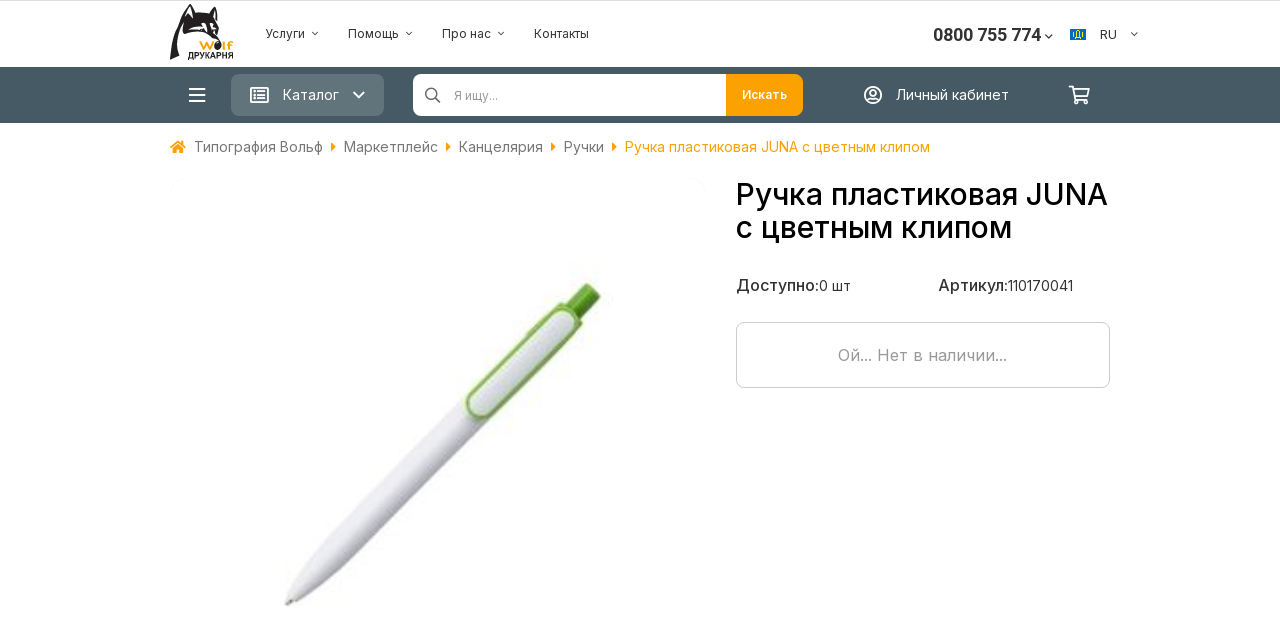

--- FILE ---
content_type: text/html; charset=UTF-8
request_url: https://wolf.ua/ru/shop/110170041/
body_size: 35043
content:

<!DOCTYPE html><html lang="ru_UA"><head><meta name="p:domain_verify" content="e5aab5b2c081bed908a6cc29f44437fd"/><meta name="google-site-verification" content="ylac61n63FBGYKluVNXr6t4Ow9Ol3vFikj5R1Y-a-Dg"/><meta id="user-data" data-type="new"><meta name="viewport" content="width=device-width, initial-scale=1, maximum-scale=1"><title>Ручка пластиковая JUNA с цветным клипом - Типография Вольф</title><meta name="keywords" content="Ручка пластиковая JUNA с цветным клипом - Типография Вольф"/><meta name="description" content="Ручка пластиковая JUNA с цветным клипом - Типография Вольф"/><link rel="canonical" href="https://wolf.ua" /><link rel="shortcut icon" href="/img/favicon_1.ico" type="image/x-icon"/><meta http-equiv="Content-Language" content="ru_UA"/><meta charset="utf-8"/><meta property="og:url" content="https://wolf.ua/ru/shop/110170041/" /><meta property="og:type" content="website" /><meta property="og:title" content="Ручка пластиковая JUNA с цветным клипом - Типография Вольф" /><meta property="og:description" content="Ручка пластиковая JUNA с цветным клипом - Типография Вольф" /><meta property="og:image" content="https://fastcdn.kiev.ua/images/QmhzYnl5b0pwZzFDZWtURitQR013Z2hORmpmNUkvSzA1eitvT0syKzZOajFhcEJwemcxUnhXc09QVEJReGV3OHQySFhvcnJ4bEpDUzdoUlRMQVNZeXo4YmpENFY3WU13dXI3R282cDdObGFEN1ljVE8rVXJHYXhqMTl5MnZCQis=.jpg" /> 
 <meta name="Robots" content="INDEX, FOLLOW"/><link rel="alternate" hreflang="ru-UA" href="https://wolf.ua/ru/shop/110170041/" /><link rel="alternate" hreflang="uk-UA" href="https://wolf.ua/uk/shop/110170041/" /><link rel="alternate" hreflang="pl-UA" href="https://wolf.ua/pl/shop/110170041/" /><link rel="alternate" hreflang="en-UA" href="https://wolf.ua/en/shop/110170041/" /><link rel="alternate" hreflang="it-UA" href="https://wolf.ua/it/shop/110170041/" /><link rel="alternate" hreflang="es-UA" href="https://wolf.ua/es/shop/110170041/" /><link rel="alternate" hreflang="de-UA" href="https://wolf.ua/de/shop/110170041/" /><link rel="alternate" hreflang="fr-UA" href="https://wolf.ua/fr/shop/110170041/" /><script src="https://fastcdn.kiev.ua/js/jquery-1.7.2.min.js" integrity="sha384-PEAc7OOQpEdhHHltV/KqmkSXkYCp62gyeHNgti7tkDLjuyWooac3V+EvMWyOgwZO" crossorigin="anonymous"></script><script src="https://fastcdn.kiev.ua/js/jquery.mask.min.js" integrity="sha384-FK6kLN/1LezMo9sX/DK6W/RNiIElRhEaTuHcvlXHN/7wgQmvS3iYr5fqqb/JbtWd" crossorigin="anonymous"></script><link rel="stylesheet" href="/css/shop_1.min.css?v=a6e05e37fd7119c7eea305a6431874a1" /><link rel="stylesheet" href="https://fastcdn.kiev.ua/css/fontawesome-all.min.css" integrity="sha384-02KJJd44lxQwuZBV8kJPb8rOJEwpDjyWFA+QJ+yApIejts2H9wJeYUTaags6/440" crossorigin="anonymous" /><link rel="stylesheet" href="/css/animate.min.css?v=94b976c7ab866dd666675c1a9a3e9aa7" integrity="sha384-Fw3RS/3J1DDVyBl8fNPxeFFunRNCKL4BW/ckESuLhXhlS9l33amqewqAdJ7DwjNH"/><link rel="stylesheet" href="/css/f_f.css?v=b2154794f3ca97a717c2c9b8822dcc13" /><script type="module" src="/js/uppyInterface.js?v= d3f694ae38e8de291a3474e17e2f57e1" ></script><link rel="stylesheet" href="/css/uppy.css?v=e7e7c1174d3830294d454614f4624710" /><link rel="preconnect" href="https://fonts.gstatic.com"><link href="https://fonts.googleapis.com/css2?family=Inter:wght@300;400;500;600;700&display=swap" rel="stylesheet"><link href="https://fonts.googleapis.com/css2?family=Roboto:wght@700&display=swap" rel="stylesheet"><link rel="nofollow" href="https://fonts.googleapis.com/css?family=Amatic+SC|Bad+Script|Caveat|Comfortaa|Cormorant+Garamond|Cormorant+Infant|Gabriela|Kelly+Slab|Lora|Marck+Script|Merriweather|Montserrat|Neucha|Noto+Serif|Open+Sans|Open+Sans+Condensed:300|Oswald|Pacifico|Pattaya|Philosopher|Play|Playfair+Display|Poiret+One|Press+Start+2P|Roboto|Rubik+Mono+One|Ruslan+Display|Russo+One|Source+Sans+Pro|Tinos|Underdog&display=swap&subset=cyrillic" as="style"><link rel="stylesheet" href="https://fonts.googleapis.com/css?family=Amatic+SC|Bad+Script|Caveat|Comfortaa|Cormorant+Garamond|Cormorant+Infant|Gabriela|Kelly+Slab|Lora|Marck+Script|Merriweather|Montserrat|Neucha|Noto+Serif|Open+Sans|Open+Sans+Condensed:300|Oswald|Pacifico|Pattaya|Philosopher|Play|Playfair+Display|Poiret+One|Press+Start+2P|Roboto|Rubik+Mono+One|Ruslan+Display|Russo+One|Source+Sans+Pro|Tinos|Underdog&display=swap&subset=cyrillic"> 
 
 <script>(function(w,d,s,l,i){w[l]=w[l]||[];w[l].push({'gtm.start':
 new Date().getTime(),event:'gtm.js'});var f=d.getElementsByTagName(s)[0],
 j=d.createElement(s),dl=l!='dataLayer'?'&l='+l:'';j.async=true;j.src=
 '//www.googletagmanager.com/gtm.js?id='+i+dl;f.parentNode.insertBefore(j,f);
 })(window,document,'script','dataLayer','GTM-K3L73G');
 </script> 
 <script> (function(d) {
 var s = d.createElement('script');
 s.defer = true;
 s.src = 'https://multisearch.io/plugin/11422';
 if (d.head) d.head.appendChild(s);
 })(document);
 </script></head><body><div class="gray-bg-for-menu"></div><div class="drawer_overlay"></div><script src="https://accounts.google.com/gsi/client?hl=ru" async></script><div id="g_id_onload"
 data-client_id="752714765884-05hdmie0ldi0o4mfmq9baiburmufvos4.apps.googleusercontent.com"
 data-callback="handleCredentialResponse"
 data-context="signin"></div><script> function decodeJwtResponse(token) {
 var base64Url = token.split(".")[1];
 var base64 = base64Url.replace(/-/g, "+").replace(/_/g, "/");
 var jsonPayload = decodeURIComponent(
 atob(base64)
 .split("")
 .map(function (c) {
 return "%" + ("00" + c.charCodeAt(0).toString(16)).slice(-2);
 })
 .join("")
 );
 return JSON.parse(jsonPayload);
 }
 function handleCredentialResponse(response) {
 const responsePayload = decodeJwtResponse(response.credential);
 //console.log("ID: " + responsePayload.sub);
 //console.log('Full Name: ' + responsePayload.name);
 //console.log('Given Name: ' + responsePayload.given_name);
 //console.log('Family Name: ' + responsePayload.family_name);
 //console.log("Image URL: " + responsePayload.picture);
 //console.log("Email: " + responsePayload.email);
 var data = {
 action: 'googleInitPopup',
 id: responsePayload.sub,
 given_name: responsePayload.given_name,
 family_name: responsePayload.family_name,
 email: responsePayload.email,
 };
 $.ajax({
 data: data,
 dataType: 'json',
 success: function (data) {
 if (data.href !== undefined) location.href = data.href;
 else alertDanger('Что-то пошло не так..');
 }
 });
 }
 </script> 
 <noscript><iframe src="//www.googletagmanager.com/ns.html?id=GTM-K3L73G" height="0" width="0" style="display:none;visibility:hidden"></iframe></noscript><script async src="https://www.googletagmanager.com/gtag/js?id=DC-11492053" rel="nofollow"></script><script> window.dataLayer = window.dataLayer || [];
 function gtag(){dataLayer.push(arguments);}
 gtag('js', new Date());
 gtag('config', 'DC-11492053');
 </script><script> gtag('event', 'conversion', {
 'allow_custom_scripts': true,
 'send_to': 'DC-11492053/pvc_a0/wolf_0+standard'
 });
 </script><noscript><img src="https://ad.doubleclick.net/ddm/activity/src=11492053;type=pvc_a0;cat=wolf_0;dc_lat=;dc_rdid=;tag_for_child_directed_treatment=;tfua=;npa=;gdpr=${GDPR};gdpr_consent=${GDPR_CONSENT_755};ord=1?" rel="nofollow" width="1" height="1" alt=""/></noscript><script> $(document).ready(function () {
 getProcessFileNotify();
 $(document).on('click','.bingc-action-open-passive-form',function () {
 $('#bingc-passive').removeClass('bingc-passive-closed');
 $('#bingc-passive-get-phone-form-input').focus();
 });
 $('.customerNotification').click(function (){
 modalLoad({action: 'customerNotification'});
 });
 if (document.cookie && document.cookie != '') {
 var split = document.cookie.split(';');
 for (var i = 0; i < split.length; i++) {
 var temp = split[i].split('_ga=GA1.2.');
 if(temp[1]){
 $.cookie('_gaw13', temp[1], {expires: 730, path: '/'});
 }
 }
 }
 $.ajax({
 data: {
 action: 'session',
 url: location.href,
 },
 dataType: 'json',
 success: function (data) {}
 });
 /** Скрипт добавления в корзину товаров */
 $('body').on('click', '.productAddToCart_season', function () {
 var data = {
 action: 'orderCreate',
 url: '?' + $(this).attr('data-option'),
 combinationId: $(this).attr('data-id')
 };
 $.ajax({
 data: data,
 dataType: 'json',
 success: function (data) {
 if (data.res) {
 if (data.order.order_type == 15) {
 $('.cartBtn').trigger('click');
 } else {
 location.href = data.next_page;
 }
 }
 }
 });
 }).on('click', '.shareFacebook', function () {
 FB.ui({
 method: 'share',
 href: "https://wolf.ua/ru/shop/110170041/",
 });
 }).on('click', '.shareLink', function () {
 var data = {
 action: 'shareLink',
 url: "https://wolf.ua/ru/shop/110170041/",
 img: "https://fastcdn.kiev.ua/images/QmhzYnl5b0pwZzFDZWtURitQR013Z2hORmpmNUkvSzA1eitvT0syKzZOajFhcEJwemcxUnhXc09QVEJReGV3OHQySFhvcnJ4bEpDUzdoUlRMQVNZeXo4YmpENFY3WU13dXI3R282cDdObGFEN1ljVE8rVXJHYXhqMTl5MnZCQis=.jpg"
 };
 modalLoad(data, 'big');
 });
 /* Facebook */
 window.fbAsyncInit = function() {
 FB.init({
 appId : '183360988403028',
 xfbml : true,
 version : 'v4.0'
 });
 };
 (function(d, s, id){
 var js, fjs = d.getElementsByTagName(s)[0];
 if (d.getElementById(id)) {return;}
 js = d.createElement(s); js.id = id;
 js.src = "https://connect.facebook.net/en_US/sdk.js";
 fjs.parentNode.insertBefore(js, fjs);
 }(document, 'script', 'facebook-jssdk'));
 /* Facebook */
 $('body').on('click', '.favorites', function () {
 var product_id = $(this).attr('data-id');
 var status = $(this).attr('data-check');
 if (product_id.length > 0) {
 $.ajax({
 data: {
 action: 'favorites_products',
 subAction: 'toggle',
 product_id: product_id,
 status: status
 },
 dataType: 'json',
 success: function (data) {
 },
 complete: function (data) {
 location.reload();
 }
 });
 }
 });
 });
 /** /источника трафика GA */
 function setGAnalytic() {
 var data = getClientInfo();
 data.action = 'GAnalytic';
 $.ajax({
 data: data,
 dataType: 'json',
 success: function (data) {
 }
 });
 };
 function getClientInfo() {
 var data = {};
 var utmz = get_utm_value(document.cookie, '__utmzz=', ';');
 var gclid = get_utm_value(utmz, 'utmgclid=', '|');
 if (gclid == '-') {
 data = {
 source: get_utm_value(utmz, 'utmcsr=', '|'),
 medium: get_utm_value(utmz, 'utmcmd=', '|'),
 campaign: get_utm_value(utmz, 'utmccn=', '|'),
 content: get_utm_value(utmz, 'utmcct=', '|'),
 keyword: get_utm_value(utmz, 'utmctr=', '|'),
 };
 } else {
 data.gclid = gclid;
 }
 data.cid = getCid();
 return data;
 }
 function get_utm_value(l, n, s) {
 if (!l || l == "" || !n || n == "" || !s || s == "") return "-";
 var i, j, k, utm = "-";
 i = l.indexOf(n);
 k = n.indexOf("=") + 1;
 if (i > -1) {
 j = l.indexOf(s, i);
 if (j < 0) {
 j = l.length;
 }
 utm = l.substring((i + k), j);
 }
 return utm;
 };
 function getCid() {
 var match = document.cookie.match('(?:^|;)\\s*_ga=([^;]*)');
 var raw = (match) ? decodeURIComponent(match[1]) : null;
 if (raw) {
 match = raw.match(/(\d+\.\d+)$/);
 }
 var gacid = (match) ? match[1] : null;
 if (gacid) {
 return gacid;
 }
 return true;
 };
 /** /end источника трафика GA */
 // SalesDoubler
 (function (js) {
 var scr = document.createElement('script');
 scr.setAttribute("src", js + "?ts=" + (new Date().getTime()));
 scr.setAttribute("async", true);
 document.getElementsByTagName("head")[0].appendChild(scr);
 }("//www.dmpcloud.net/spx/wolf.ua/spx.js"));
</script><div class="page-wrapper"> 
<script> $(document).ready(function () {
 const $btnMenuToggle = $('.btnMenuToggle');
 const $rowMenuToggle = $('#mainCategoryMenu');
 const $grayBg = $('.gray-bg-for-menu');
 $('.head-category-listener').on('click', function () {
 menuToggle();
 });
 $btnMenuToggle.click(function () {
 $('.index-category-link').removeClass('active').first().addClass('active');
 $('.index-category-items').addClass('hidden');
 $('.index-category-items[data-id="' + $('.index-category-link.active').attr('data-id') + '"]').removeClass('hidden');
 // $('.gray-bg-for-menu').toggleClass('hidden');
 // $('.index-category-items').toggleClass('hidden');
 menuToggle();
 });
 $grayBg.click(function (){
 menuToggle('hide');
 })
 function menuToggle(show = null) {
 if(show === 'show'){
 $rowMenuToggle.removeClass('hidden');
 $grayBg.addClass('in');
 }else if (show === 'hide'){
 $rowMenuToggle.addClass('hidden');
 $grayBg.removeClass('in');
 }else{
 if ($rowMenuToggle.hasClass('hidden')){
 $rowMenuToggle.removeClass('hidden');
 $grayBg.addClass('in');
 }else {
 $rowMenuToggle.addClass('hidden');
 $grayBg.removeClass('in');
 }
 }
 }
 $("body").on('click', '.customer_login', function () {
 var action = {action: 'auth'};
 modalLoad(action, '800-auth');
 }).on('click', '.needLogin', function () {
 var data = {action: 'needLogin'};
 modalLoad(data, 'normal');
 }).on('click', '.usePromo', function () {
 var data = {
 action: 'getPromoCode'
 };
 modalLoad(data, '');
 });
 $(".add_to_invoice").click(function () {
 var action = 'action=add_to_invoice&lng=1&customer_id=0';
 modalLoad(action, '');
 });
 let $names = $('#boxCategoryNames a');
 let $boxes = $('#boxCategory');
 $boxes.find('.columns').first().removeClass('hidden');
 $names.hover(function () {
 var id = $(this).data('id');
 $boxes.find('.columns').addClass('hidden');
 $boxes.find('.columns[data-id="' + id + '"]').removeClass('hidden');
 });
 $('.cartBtn').click(function () {
 if(!$(this).hasClass('cartLink')) {
 modalLoad({action: 'cart'}, 'big');
 }
 });
 $('.shwCategory').hover(function () {
 var id = $(this).attr('data-id');
 $('.categories').addClass('hidden');
 $('.gray-bg-for-menu').removeClass('hidden');
 $('.categories[data-id="' + id + '"]').removeClass('hidden');
 });
 var typingTimer;
 $('#searchInput').on("input", function (ev) {
 clearTimeout(typingTimer);
 var count = $(ev.target).val().length;
 var searchName = $(this).attr('name');
 if (count >= 3) {
 var find_text = $(ev.target).val();
 $(this).parent().attr('action', "//wolf.ua/ru/search/?q=" + encodeURI(find_text));
 typingTimer = setTimeout(function () {
 find(find_text, searchName);
 //console.log(find_text);
 }, 300);
 $('.fixed-header #searchInputFixed').val(find_text);
 } else {
 $('#searchInfo').remove('');
 }
 });
 $('#searchButton').click(function () {
 var find_text = $('#searchInput').val();
 if (find_text != ''){
 location.href = "//wolf.ua/ru/search/?q=" + encodeURI(find_text);
 }
 });
 $('.index-category-link').click(function () {
 if(!$('.btnMenuToggle').hasClass('in')) {
 $btnMenuToggle.toggleClass('in');
 menuToggle();
 }
 return false;
 });
 loadMainCategory();
 function loadMainCategory(){
 if($(window).width() > 991){
 $.ajax({
 data: {
 action: 'mainCategoryDesktop',
 width: $(window).width()
 },
 success: function(html){
 $('#mainCategoryMenu').html(html);
 }
 })
 }else{
 $.ajax({
 data: {
 action: 'categoryCatalog',
 category_id: 0 },
 type: 'POST',
 success: function (html) {
 $('#mainCategoryMenu').html(html);
 }
 });
 }
 }
 });
</script><div class="header header_b2b hidden-xs hidden-sm"><div class="halloween-spider"></div><section class="header_top_nav"><div class="container grid_container_top"><nav class="navbar"><div class="container-fluid"><div class="collapse navbar-collapse rr" id="bs-example-navbar-collapse-1"><ul class="nav navbar-nav navbar-right"><li class="hidden-sm"><a href="//wolf.ua/ru/newseller-registration/">Продавать на Wolf.ua</a></li> 
 </ul></div></div></nav></div></section><section class="b2b_header" style="border-bottom: none"><!--
 HALLOWEEN START--><!--
 HALLOWEEN END--><div class="container grid_container"><div class="row"><header class="wolf_b2b_header_wrapper"><section class="grid_style grid_style_logo main_wolf_logo_section"><div class="wolf_logo_wrapper"><a class="no-underline" href="//wolf.ua/ru/"><div class="logo_wrapper"><svg class="logo_wolf" width="64" height="56" viewBox="0 0 64 56" fill="none" xmlns="http://www.w3.org/2000/svg"><path d="M48.9266 38.0307C49.0363 38.1988 49.0947 38.3952 49.0947 38.596C49.0947 38.7967 49.0363 38.9931 48.9266 39.1612C48.4669 39.443 47.987 39.6905 47.4909 39.9017C47.2026 39.9582 46.5187 40.2013 46.3321 39.9017C46.1456 39.6021 45.9139 39.3364 45.9986 38.9351C46.0834 38.5338 46.0608 38.3699 46.3547 38.2342C46.7754 38.0946 47.2038 37.9794 47.6379 37.8894C48.0725 37.8579 48.5092 37.9058 48.9266 38.0307Z" fill="white"/><path d="M19.0929 48.1147H23.2645V53.5016H23.7901V56H22.7727V54.5868H18.9799V56H17.9737V53.5016H18.4938C18.7477 52.8858 18.9115 52.2366 18.9799 51.5741C19.0655 50.6496 19.1032 49.7214 19.0929 48.793V48.1147ZM20.2234 49.1944C20.2897 50.6471 20.1237 52.1011 19.7316 53.5016H21.9926V49.1944H20.2234Z" fill="#231F20"/><path d="M24.5927 54.5869V48.1148H26.5485C27.0306 48.0962 27.5133 48.1246 27.9899 48.1995C28.3438 48.3082 28.6494 48.5358 28.8547 48.8439C29.1007 49.2149 29.2234 49.654 29.2052 50.0988C29.2136 50.444 29.1481 50.7871 29.013 51.1049C28.8916 51.3553 28.7135 51.574 28.4929 51.7436C28.3048 51.8852 28.0921 51.9906 27.8655 52.0545C27.4508 52.1227 27.0308 52.153 26.6107 52.145H25.8193V54.5869H24.5927ZM25.8023 49.2057V51.0371H26.4693C26.7946 51.0582 27.1212 51.0257 27.4359 50.941C27.594 50.8782 27.7284 50.7675 27.8203 50.6245C27.9152 50.4743 27.9624 50.2989 27.9559 50.1214C27.9576 49.9176 27.892 49.7189 27.7694 49.5561C27.6442 49.3961 27.4619 49.2907 27.2607 49.2622C26.9757 49.2271 26.6886 49.2119 26.4015 49.217L25.8023 49.2057Z" fill="#231F20"/><path d="M29.4995 48.1147H30.8731L32.2692 51.4723L33.4619 48.1147H34.7281L32.7101 53.0324C32.5342 53.4635 32.3064 53.8716 32.0318 54.2477C31.9237 54.3793 31.7872 54.4848 31.6325 54.5563C31.4779 54.6277 31.3091 54.6633 31.1387 54.6603C30.8545 54.67 30.57 54.6472 30.2909 54.5925V53.6429H30.76C30.8688 53.657 30.9794 53.6493 31.0852 53.6201C31.1909 53.591 31.2899 53.5411 31.3761 53.4733C31.554 53.2711 31.6749 53.0253 31.7266 52.7611L29.4995 48.1147Z" fill="#231F20"/><path d="M35.3778 48.1147H36.5931V50.8675C36.8018 50.8642 37.0025 50.7859 37.1583 50.647C37.3412 50.3246 37.489 49.9835 37.5992 49.6296C37.7263 49.1331 37.9907 48.6825 38.3623 48.3295C38.7391 48.1309 39.1643 48.0427 39.5889 48.0752H39.7585V49.0474H39.5889C39.3959 49.0286 39.2012 49.0597 39.0237 49.1378C38.899 49.21 38.7972 49.3158 38.7297 49.4431C38.6732 49.5731 38.5715 49.8557 38.4188 50.274C38.3657 50.4723 38.2859 50.6625 38.1814 50.8392C38.0709 51.0236 37.9101 51.1726 37.7179 51.2688C37.9957 51.3494 38.2348 51.5282 38.3906 51.7719C38.6123 52.1034 38.8016 52.4555 38.9558 52.8233L39.7867 54.6038H38.3736L37.6614 52.908L37.5823 52.778C37.5394 52.6716 37.4903 52.5678 37.4353 52.4672C37.3366 52.2603 37.207 52.0697 37.0509 51.9019C36.9178 51.8076 36.7556 51.7635 36.5931 51.7775V54.6038H35.3778V48.1147Z" fill="#231F20"/><path d="M45.931 54.5869H44.6083L44.0826 53.1116H41.669L41.1659 54.5869H39.8546L42.206 48.1147H43.5004L45.931 54.5869ZM43.67 52.0206L42.8391 49.624L42.0308 52.0206H43.67Z" fill="#231F20"/><path d="M46.5696 54.5869V48.1148H48.5197C49.0055 48.0957 49.4921 48.1241 49.9724 48.1996C50.3295 48.3049 50.6379 48.5331 50.8429 48.844C51.0878 49.2149 51.2067 49.655 51.182 50.0988C51.1958 50.4445 51.13 50.7887 50.9898 51.105C50.8759 51.36 50.6965 51.5804 50.4698 51.7437C50.287 51.8903 50.075 51.9963 49.848 52.0546C49.4334 52.1232 49.0134 52.1535 48.5932 52.145H47.7962V54.5869H46.5696ZM47.7962 49.2057V51.0371H48.4575C48.7809 51.0584 49.1056 51.0259 49.4184 50.941C49.5782 50.8786 49.7145 50.768 49.8085 50.6245C49.8969 50.472 49.94 50.2975 49.9328 50.1214C49.9397 50.0187 49.9257 49.9157 49.8917 49.8186C49.8577 49.7214 49.8044 49.6322 49.735 49.5562C49.679 49.476 49.6068 49.4084 49.523 49.3578C49.4393 49.3071 49.3459 49.2746 49.2489 49.2622C48.9582 49.2273 48.6655 49.2122 48.3727 49.217L47.7962 49.2057Z" fill="#231F20"/><path d="M52.1884 54.5869V48.1147H53.4207V50.6527H55.8117V48.1147H57.0213V54.5869H55.8117V51.7606H53.4207V54.5869H52.1884Z" fill="#231F20"/><path d="M61.8995 54.5869V51.885H61.6508C61.3726 51.8577 61.093 51.9211 60.8538 52.0659C60.5257 52.401 60.2477 52.7818 60.0285 53.1964L59.1694 54.5982H57.6941L58.4289 53.3321C58.6372 52.9654 58.8714 52.614 59.1298 52.2807C59.314 52.0657 59.5339 51.884 59.7798 51.7437C59.3084 51.6968 58.8732 51.47 58.5645 51.1106C58.3076 50.7754 58.1721 50.3629 58.1802 49.9406C58.1748 49.5707 58.2727 49.2066 58.4628 48.8892C58.6261 48.6072 58.8846 48.3927 59.192 48.2844C59.6344 48.1577 60.0946 48.1042 60.5542 48.1261H63.1148V54.5982L61.8995 54.5869ZM61.8995 49.2058H60.9499C60.6348 49.202 60.3197 49.2152 60.0059 49.2453C59.927 49.2548 59.8509 49.2809 59.7828 49.3218C59.7146 49.3627 59.6558 49.4176 59.6103 49.4827C59.4899 49.6309 59.4277 49.8177 59.435 50.0084C59.4241 50.1096 59.4341 50.2119 59.4642 50.3092C59.4943 50.4064 59.544 50.4964 59.6103 50.5737C59.7048 50.7049 59.8467 50.7941 60.0059 50.8224C60.3394 50.8667 60.6759 50.8837 61.0121 50.8732H61.8995V49.2058Z" fill="#231F20"/><path d="M42.0476 37.8724C42.1152 37.7289 42.2115 37.6007 42.3305 37.4957C42.4495 37.3907 42.5887 37.3112 42.7396 37.2619C42.8905 37.2127 43.0498 37.1948 43.2078 37.2094C43.3658 37.224 43.5192 37.2707 43.6585 37.3467C44.4046 37.7311 43.9864 38.6242 43.7885 39.229C43.5243 39.9644 43.2127 40.6818 42.8559 41.377C42.4489 42.1457 42.1041 42.9427 41.7254 43.7171C41.5501 44.0619 41.3693 44.401 41.1997 44.7459C41.0726 45.0583 40.8799 45.3397 40.6344 45.5711C40.5021 45.6718 40.3508 45.7447 40.1896 45.7854C40.0284 45.826 39.8606 45.8337 39.6964 45.8078C39.5321 45.7819 39.3748 45.7231 39.2339 45.6348C39.093 45.5465 38.9714 45.4306 38.8765 45.2941C38.0965 43.9319 37.5029 42.4679 36.802 41.0548C36.3951 41.9931 35.8976 42.9031 35.4454 43.8132C35.1006 44.5084 34.7163 45.5089 33.9023 45.769C32.7379 46.1194 32.4948 44.9098 32.2066 44.1128C31.8674 43.1575 31.3983 42.2474 30.98 41.343C30.5617 40.4386 30.0077 39.4382 29.4764 38.5168C29.2051 38.0646 29.1655 37.6067 29.6742 37.3354C29.8773 37.2221 30.1084 37.1688 30.3406 37.1819C30.5728 37.1949 30.7965 37.2736 30.9856 37.4089C31.3255 37.6954 31.5879 38.0628 31.7487 38.4772C31.9635 38.9181 32.1896 39.359 32.4044 39.7999C32.8509 40.7778 33.354 41.7387 33.7723 42.7279C34.306 41.7972 34.7653 40.8257 35.1459 39.8225C35.3267 39.359 35.4681 38.8729 35.6433 38.4151C35.7441 38.2064 35.9066 38.0337 36.1088 37.9205C36.311 37.8072 36.5432 37.7589 36.7738 37.782C36.9841 37.7823 37.1895 37.8448 37.3645 37.9614C37.5395 38.078 37.6761 38.2437 37.7573 38.4377C37.9947 38.8899 38.2152 39.359 38.4413 39.8225C38.9443 40.8795 39.4191 41.9535 39.9561 42.9992C40.3518 42.14 40.7362 41.3035 41.1262 40.4217C41.5363 39.607 41.8512 38.7479 42.0645 37.8611" fill="#FBA200"/><path d="M54.9187 44.548C55.207 44.7458 55.484 45.1471 55.2974 45.5032C55.1839 45.6387 55.0374 45.7426 54.8721 45.805C54.7068 45.8673 54.5281 45.8861 54.3535 45.8594C53.7882 45.8594 52.7029 45.5428 52.7029 44.8363V38.1776C52.7029 37.7989 53.1269 37.6124 53.4321 37.5219C53.6113 37.4777 53.7979 37.4725 53.9793 37.5066C54.1607 37.5407 54.3326 37.6134 54.4835 37.7198C54.8283 37.9402 54.7718 38.2285 54.7718 38.5846V39.9412C54.7718 40.8286 54.7718 41.7104 54.7718 42.5979C54.7718 42.9992 54.7718 43.4062 54.7718 43.8188C54.7718 44.011 54.6417 44.5254 54.9187 44.548" fill="#FBA200"/><path d="M59.678 45.5033C59.5279 45.6287 59.3507 45.7175 59.1604 45.7627C58.9701 45.8078 58.7718 45.808 58.5814 45.7633C58.4043 45.7226 58.2434 45.6298 58.1194 45.4968C57.9955 45.3638 57.9143 45.1967 57.8862 45.0172V41.8574C57.4057 41.8574 56.4504 41.3939 56.9422 40.7778C57.0483 40.6647 57.176 40.5739 57.3177 40.5108C57.4595 40.4477 57.6124 40.4136 57.7675 40.4104C57.9596 40.4104 57.8692 40.2012 57.8579 40.043C57.8466 39.8847 57.8579 39.636 57.8579 39.4269C57.9483 37.9289 59.158 37.2054 60.5485 37.1659C61.2659 37.1161 61.9848 37.2382 62.6455 37.522C62.9225 37.6463 63.2108 37.8272 63.2899 38.1437C63.3045 38.3092 63.2579 38.4742 63.1589 38.6075C63.06 38.7409 62.9155 38.8333 62.7529 38.8673C62.0125 39.099 61.3963 38.5733 60.6615 38.5903C59.7458 38.5903 59.955 39.783 59.955 40.3821C60.4539 40.3568 60.9539 40.3568 61.4529 40.3821C61.8768 40.3821 62.476 40.4839 62.6229 40.9474C62.9338 42.0383 60.4693 41.8518 59.955 41.8518V44.7119C59.9815 44.86 59.9701 45.0123 59.9216 45.1547C59.8732 45.2971 59.7893 45.4248 59.678 45.5259" fill="#FBA200"/><path d="M48.3332 38.8786C48.1438 38.8827 47.9573 38.9265 47.7859 39.0074C47.6145 39.0882 47.462 39.2042 47.3384 39.3478C47.0162 39.6643 46.6996 39.7547 46.4283 39.1499C46.157 38.5451 46.8579 38.4321 48.1241 38.1551C49.3902 37.8781 48.6893 38.8786 48.3558 38.8786H48.3332ZM42.3698 25.2278C42.2398 25.6122 41.9233 26.9236 41.9233 26.9236C41.8382 25.9155 41.588 24.9282 41.1828 24.0013C40.7261 23.0209 40.3316 22.0127 40.0014 20.9828C39.8373 20.4329 39.7591 19.8609 39.7697 19.2871C39.7697 18.8688 40.9002 18.9366 41.9459 19.1118C42.266 19.1792 42.569 19.3112 42.8363 19.4997C43.1036 19.6883 43.3295 19.9294 43.5003 20.2084C43.5003 20.2084 43.1838 21.305 43.0368 21.9042C42.8899 22.5033 42.7316 23.3908 42.7316 23.3908C42.8241 23.3767 42.9185 23.3968 42.9973 23.4473C43.0352 23.4663 43.0678 23.4942 43.0925 23.5287C43.1171 23.5632 43.1329 23.6031 43.1386 23.6451L43.8564 23.2438C44.0091 23.1534 44.1447 23.1534 44.5008 23.3908C44.8569 23.6282 45.8348 24.3008 46.1231 24.5213C46.4114 24.7417 46.6883 25.3522 46.1231 25.29C45.5434 25.2325 44.9583 25.263 44.3878 25.3805C43.7886 25.4992 43.4664 25.7027 43.3308 25.7027C43.1951 25.7027 43.1386 25.3522 42.9068 25.2674C42.6751 25.1826 42.4716 24.917 42.3416 25.2674L42.3698 25.2278ZM43.1386 26.7031C42.8673 27.0649 42.9464 26.0305 42.9464 26.0305L43.5116 26.0588C43.4463 26.3002 43.322 26.5216 43.1499 26.7031H43.1386ZM35.4455 26.9179C34.8592 26.2641 34.4181 25.4936 34.1511 24.6569C34.1256 24.5596 34.0724 24.4717 33.9979 24.404C33.9234 24.3363 33.8309 24.2917 33.7316 24.2756C33.6322 24.2594 33.5304 24.2724 33.4383 24.313C33.3462 24.3536 33.2679 24.4201 33.2128 24.5043C32.9019 24.883 32.9528 24.9226 31.9523 24.8604C31.587 24.8001 31.2124 24.8304 30.8616 24.9486C30.5107 25.0669 30.1942 25.2695 29.94 25.5387C29.4878 26.0418 29.4878 25.9796 29.4878 25.9796C28.6938 25.7661 27.8879 25.6 27.0742 25.4822C25.9437 25.3296 18.4937 25.6913 18.4937 25.6913C21.0039 23.8158 24.0323 22.7616 27.1646 22.6729C29.1147 22.5768 30.5561 22.2829 31.421 22.6447C31.6465 22.7505 31.8925 22.8054 32.1416 22.8054C32.3908 22.8054 32.6368 22.7505 32.8623 22.6447C32.8623 22.6447 32.2067 21.5142 31.8562 20.9489C31.5057 20.3837 31.0931 19.7393 31.0931 19.7393C31.4508 19.4173 31.8704 19.1716 32.3261 19.0171C32.7819 18.8626 33.2644 18.8025 33.7441 18.8405C35.3664 18.9931 35.9203 20.4176 36.3047 21.859C36.6891 23.3003 37.0678 24.8491 37.1808 25.0583C37.2939 25.2674 37.13 25.9683 37.13 26.6297C37.1637 27.2997 37.2316 27.9675 37.3335 28.6306C36.6149 28.1553 35.9774 27.5675 35.4455 26.8897V26.9179ZM31.664 26.5675C31.1892 26.5675 30.9857 25.8609 30.9857 25.8609L31.9919 25.6744C32.0722 25.8425 32.1274 26.0215 32.1558 26.2057C32.1558 26.3809 32.1558 26.5675 31.664 26.5675ZM17.3462 9.76262C16.9639 10.1254 16.6533 10.5568 16.4305 11.0344C16.0518 11.6562 14.6952 13.0693 14.8422 12.3571C14.9892 11.6449 16.3118 9.05606 16.9336 7.39988C17.4305 6.06416 18.1054 4.80166 18.9403 3.64662C19.5055 2.81571 19.9916 1.63434 20.5738 3.26226C21.2666 5.25755 21.8088 7.30193 22.1961 9.37825C22.6935 11.8597 23.0496 14.7368 23.0496 14.7368C23.0496 14.7368 21.2012 12.6341 20.3082 11.4753C19.7351 10.7327 19.0873 10.0508 18.375 9.44043C18.0867 9.17476 17.9624 9.1465 17.3462 9.76262ZM51.476 40.1222C51.4193 39.6283 51.2717 39.1492 51.0408 38.709V38.709C50.6677 37.8159 48.0902 33.7575 47.5249 32.9435C46.8056 32.0276 45.9651 31.2137 45.0265 30.5242C44.5971 30.1708 44.1067 29.8988 43.5795 29.7216L42.7768 28.0823C42.7768 28.0823 43.2064 27.7884 43.5569 27.5171C43.8714 27.2579 44.0739 26.8874 44.1221 26.4827C44.1956 26.0531 44.286 25.8214 44.5856 26.6692C44.8852 27.5171 45.2922 28.5289 45.1509 28.7606C45.0699 28.8823 44.9729 28.9926 44.8626 29.0885L47.0444 31.4286C47.0444 31.4286 48.5084 25.7761 48.7402 24.9904C48.9719 24.2047 48.9211 23.9165 48.1297 22.3281C47.3384 20.7398 46.0327 18.3035 45.247 16.6756C44.4613 15.0477 43.4382 13.1711 43.2912 12.9958C43.1442 12.8206 43.5342 11.1305 43.9356 9.48C44.3369 7.82947 44.9417 5.79457 44.9417 5.79457C45.2685 7.59814 45.4875 9.41959 45.5974 11.2492C45.6209 12.4195 45.5319 13.5892 45.3317 14.7425C45.2017 15.189 45.1509 15.3077 45.1509 15.3077L47.1631 17.2691C47.3984 15.0818 47.4305 12.8773 47.2592 10.684C46.9201 7.85773 46.4622 5.50064 45.8348 4.18361C45.2074 2.86658 44.8061 2.13741 43.8112 3.17181C42.545 4.4994 41.4093 5.94554 40.4197 7.49032C39.9223 8.45124 39.4588 9.51391 39.2101 9.58174C38.9614 9.64957 36.8643 8.88083 35.5699 8.89779C34.2755 8.91475 30.3357 8.50212 29.1147 8.38341C27.8801 8.28496 26.6388 8.45266 25.4745 8.87518C25.4745 8.87518 24.2027 6.19025 23.6488 5.12758C23.0948 4.06491 24.0784 5.69283 22.6426 3.17181C21.2069 0.650803 20.3816 -1.64411 18.5333 1.59477C16.6849 4.83365 12.4851 8.19123 9.4045 18.637C8.33949 21.9338 6.94574 25.1152 5.24426 28.1332C4.54335 29.3372 2.16931 37.669 1.55884 42.4736C0.93141 47.6287 -0.0747335 53.9369 0.00440139 55.7457L9.48363 51.5572C7.477 46.6734 6.81 43.3158 7.1548 38.6073C7.1548 36.8041 8.85055 23.9108 14.113 18.1396C10.3767 29.829 14.6331 30.1342 15.0909 29.9477C25.7232 25.8214 34.0889 28.2067 34.9933 28.7098C35.8977 29.2128 38.577 30.6768 40.0806 32.0504C41.5841 33.424 41.9459 34.3679 43.2121 34.3679C44.8018 34.4575 46.3366 34.9815 47.6493 35.8828C48.333 36.2522 48.9064 36.7964 49.3111 37.4598C48.9615 37.2772 48.5749 37.1767 48.1806 37.1659C47.6718 37.1453 47.1661 37.2542 46.7109 37.4824C46.3812 37.6712 46.0739 37.8968 45.7952 38.1551C45.526 38.452 45.2803 38.7696 45.0604 39.1047C44.8748 39.3912 44.7195 39.6962 44.5969 40.0148C44.4597 40.3332 44.3482 40.6621 44.2634 40.9983V41.0944C44.2069 41.4053 44.1673 41.7105 44.1391 42.0384C44.1199 42.3608 44.1466 42.6843 44.2182 42.9993C44.2778 43.2927 44.3688 43.5788 44.4895 43.8528C44.6044 44.1338 44.7565 44.398 44.9417 44.6385C45.1056 44.8499 45.2955 45.0398 45.507 45.2038C45.7191 45.3753 45.9505 45.5213 46.1966 45.639C46.7144 45.92 47.3133 46.0138 47.8923 45.9047C48.4652 45.7907 49.0056 45.5513 49.475 45.2038C49.9599 44.8378 50.3753 44.3879 50.7016 43.8754C51.0307 43.3893 51.2682 42.8472 51.4025 42.2758C51.476 41.9225 51.512 41.5626 51.5099 41.2018C51.5099 40.8513 51.4647 40.4896 51.4138 40.0713L51.476 40.1222Z" fill="#231F20"/></svg></div></a></div></section><section class="hidden-md hidden-sm hidden-xs grid_style brand_name_wrapper brand_name_section"><div class="company_name_wrapper main-logo"><a class="no-underline" href="//wolf.ua/ru/"><svg class="logo_wolf" width="220" height="32" viewBox="0 0 220 32" fill="none" xmlns="http://www.w3.org/2000/svg"><path d="M215.793 13.6444H4.24484C3.13057 13.6475 2.06278 14.0913 1.2746 14.8789C0.486418 15.6666 0.0418736 16.734 0.0380249 17.8483V24.4999C0.0418736 25.6141 0.486418 26.6816 1.2746 27.4692C2.06278 28.2569 3.13057 28.7007 4.24484 28.7038H12.0692L14.4205 31.3585L17.4167 28.7038H215.796C216.91 28.6999 217.977 28.2558 218.765 27.4682C219.552 26.6807 219.996 25.6136 220 24.4999V17.8483C219.997 16.7338 219.553 15.6659 218.764 14.8781C217.976 14.0903 216.908 13.6467 215.793 13.6444V13.6444Z" fill="#FBA200"/><path d="M2.51767 0.282959L4.34685 7.99642L6.35107 0.282959H8.70828L10.6804 8.08978L12.5738 0.282959H15.0418L11.964 11.6256H9.46387L7.50925 3.88588L5.5838 11.6256H3.04571L0 0.282959H2.51767Z" fill="#231F20"/><path d="M26.9678 5.97175C26.9678 9.50757 24.7068 11.8969 21.3548 11.8969C18.0027 11.8969 15.7097 9.52216 15.7097 5.97175C15.7097 2.37174 17.9561 0.0145264 21.3723 0.0145264C24.6951 0.0145264 26.9678 2.41842 26.9678 5.97175ZM18.2449 5.92215C18.2449 8.36106 19.4323 9.82848 21.3723 9.84015C23.2627 9.84015 24.4355 8.34355 24.4355 5.92215C24.4355 3.50076 23.2481 2.05375 21.3373 2.05375C19.4264 2.05375 18.2332 3.56494 18.2332 5.92215H18.2449Z" fill="#231F20"/><path d="M36.7526 11.6256H28.6716V0.282959H31.1747V9.49302H36.7526V11.6256Z" fill="#231F20"/><path d="M46.2224 2.37178H40.6795V4.99739H45.5077V6.97827H40.6795V11.6256H38.1793V0.282959H46.2224V2.37178Z" fill="#231F20"/><path d="M59.7966 7.10372C59.7966 10.3361 58.2738 11.8502 54.9393 11.8502C51.5376 11.8502 50.0148 10.304 50.0148 7.06871V0.282959H52.5149V7.06871C52.5149 8.81912 53.0138 9.79351 54.9713 9.79351C56.9289 9.79351 57.3052 8.74326 57.3052 7.06871V0.282959H59.8083L59.7966 7.10372Z" fill="#231F20"/><path d="M71.9827 11.6257H69.3571L68.4586 9.09341H64.208L63.2773 11.6257H60.7101L65.0569 0.268433H67.6388L71.9827 11.6257ZM66.3522 3.05742L64.8177 7.27007H67.8459L66.3522 3.05742Z" fill="#231F20"/><path d="M47.1734 11.4243H45.2859V9.57471H47.1734V11.4243Z" fill="#231F20"/><path d="M83.0626 0.180908V4.86617H88.4772V0.180908H89.9358V11.3748H88.4772V6.12354H83.0626V11.3748H81.6185V0.180908H83.0626Z" fill="black"/><path d="M102.011 5.66257C102.011 9.51639 99.677 11.5585 96.8121 11.5585C93.8569 11.5585 91.7797 9.26549 91.7797 5.87845C91.7797 2.32513 93.9882 0 96.9784 0C100.036 0 102.011 2.33971 102.011 5.66257ZM93.3259 5.84636C93.3259 8.23567 94.6212 10.3799 96.8968 10.3799C99.1723 10.3799 100.485 8.27068 100.485 5.72967C100.485 3.50373 99.3182 1.17861 96.9143 1.17861C94.5104 1.17861 93.3259 3.38704 93.3259 5.84636V5.84636Z" fill="black"/><path d="M103.886 0.332556C104.752 0.171612 105.631 0.0934633 106.512 0.0991681C107.971 0.0991681 108.887 0.347142 109.584 0.913107C109.892 1.14047 110.139 1.44006 110.304 1.7855C110.469 2.13094 110.546 2.51161 110.529 2.89399C110.529 3.9734 109.815 4.93613 108.636 5.35331V5.3854C109.698 5.65088 110.946 6.53192 110.946 8.19189C110.953 8.61122 110.872 9.02735 110.709 9.41366C110.546 9.79996 110.304 10.1479 109.998 10.4353C109.216 11.1501 107.956 11.4827 106.13 11.4827C105.38 11.4883 104.63 11.4434 103.886 11.3485V0.332556ZM105.331 4.91571H106.643C108.172 4.91571 109.068 4.11927 109.068 3.03985C109.068 1.72705 108.073 1.21068 106.611 1.21068C106.182 1.19966 105.753 1.2329 105.331 1.30987V4.91571ZM105.331 10.2807C105.733 10.3336 106.139 10.3551 106.544 10.3449C108.038 10.3449 109.418 9.79935 109.418 8.17147C109.418 6.64278 108.105 6.01263 106.527 6.01263H105.331V10.2807Z" fill="black"/><path d="M114.331 0.180908V11.3748H112.872V0.180908H114.331Z" fill="black"/><path d="M129.81 6.45897C129.729 4.89819 129.627 3.02233 129.644 1.62784H129.594C129.212 2.93773 128.748 4.33514 128.182 5.87841L126.207 11.3105H125.11L123.299 5.9776C122.768 4.39932 122.319 2.95523 122.003 1.62784H121.971C121.939 3.02233 121.855 4.89818 121.756 6.58733L121.464 11.3864H120.087L120.866 0.192505H122.709L124.62 5.6071C125.087 6.987 125.466 8.21521 125.749 9.37923H125.799C126.091 8.2473 126.482 7.0191 126.966 5.6071L128.958 0.192505H130.802L131.499 11.3864H130.087L129.81 6.45897Z" fill="black"/><path d="M143.294 5.66257C143.294 9.51639 140.96 11.5585 138.095 11.5585C135.14 11.5585 133.063 9.26549 133.063 5.87845C133.063 2.32513 135.271 0 138.262 0C141.328 0 143.294 2.33971 143.294 5.66257ZM134.618 5.84636C134.618 8.23567 135.913 10.3799 138.189 10.3799C140.464 10.3799 141.774 8.27068 141.774 5.72967C141.774 3.50373 140.607 1.17861 138.203 1.17861C135.799 1.17861 134.618 3.38704 134.618 5.84636Z" fill="black"/><path d="M145.669 0.180908L149.141 5.1404H149.572V0.180908H150.984V5.1404H151.431L154.885 0.180908H156.58L152.612 5.33002C154.363 5.51382 155.086 6.61074 155.635 8.20361C156.017 9.26553 156.282 10.3449 156.746 11.3748H155.267C154.885 10.6279 154.619 9.54851 154.339 8.74916C153.823 7.22047 153.26 6.24024 151.466 6.24024H150.984V11.3748H149.572V6.24315H149.074C147.279 6.24315 146.713 7.22338 146.182 8.75207C145.917 9.54851 145.652 10.6279 145.287 11.3777H143.808C144.289 10.3479 144.555 9.26844 144.922 8.22403C145.485 6.64575 146.2 5.54883 147.945 5.33294L143.974 0.180908H145.669Z" fill="black"/><path d="M166.145 0.180908V11.3748H164.687V1.39452H160.982V4.78156C160.982 7.20588 160.883 9.91318 159.304 10.978C158.793 11.3064 158.202 11.4899 157.595 11.509L157.411 10.342C157.844 10.252 158.246 10.051 158.578 9.75856C159.476 8.88335 159.558 6.70118 159.558 4.90701V0.180908H166.145Z" fill="black"/><path d="M170.014 0.180908V4.89826C170.014 6.67492 169.979 8.13651 169.88 9.63311H169.915C170.478 8.46617 171.175 7.25839 171.989 5.931L175.61 0.180908H177.068V11.3748H175.694V6.61074C175.694 4.79907 175.712 3.47168 175.826 2.05968L175.776 2.04218C175.166 3.34011 174.476 4.59893 173.71 5.81139L170.21 11.3748H168.666V0.180908H170.014Z" fill="black"/><path d="M179.58 0.33257C180.446 0.171485 181.325 0.0933358 182.206 0.0991822C183.664 0.0991822 184.58 0.347156 185.278 0.913122C185.585 1.14136 185.831 1.44112 185.996 1.78634C186.161 2.13157 186.239 2.51181 186.223 2.894C186.223 3.97342 185.508 4.93614 184.33 5.35332V5.38542C185.391 5.65089 186.637 6.53193 186.637 8.1919C186.644 8.61095 186.563 9.02678 186.4 9.413C186.238 9.79921 185.996 10.1474 185.692 10.4353C184.91 11.1501 183.65 11.4827 181.821 11.4827C181.072 11.4883 180.323 11.4435 179.58 11.3485V0.33257ZM181.039 4.91572H182.352C183.877 4.91572 184.776 4.11929 184.776 3.03987C184.776 1.72706 183.778 1.21069 182.317 1.21069C181.888 1.19962 181.46 1.23286 181.039 1.30988V4.91572ZM181.039 10.2807C181.44 10.3335 181.845 10.355 182.249 10.3449C183.746 10.3449 185.123 9.79936 185.123 8.17148C185.123 6.64279 183.813 6.01264 182.235 6.01264H181.039V10.2807Z" fill="black"/><path d="M198.012 5.66257C198.012 9.51639 195.678 11.5585 192.816 11.5585C189.858 11.5585 187.784 9.26549 187.784 5.87845C187.784 2.32513 189.992 0 192.979 0C196.037 0 198.012 2.33971 198.012 5.66257ZM189.327 5.84636C189.327 8.23567 190.622 10.3799 192.898 10.3799C195.173 10.3799 196.486 8.27068 196.486 5.72967C196.486 3.50373 195.319 1.17861 192.915 1.17861C190.511 1.17861 189.327 3.38704 189.327 5.84636V5.84636Z" fill="black"/><path d="M207.712 11.0101C206.774 11.3936 205.766 11.5745 204.754 11.541C201.6 11.541 199.225 9.54848 199.225 5.87845C199.225 2.37764 201.6 0 205.06 0C206.454 0 207.333 0.291735 207.715 0.495949L207.368 1.66289C206.659 1.34258 205.887 1.18317 205.11 1.19611C202.484 1.19611 200.734 2.87359 200.734 5.81427C200.734 8.55366 202.312 10.3157 205.037 10.3157C205.846 10.3275 206.65 10.1685 207.394 9.84896L207.712 11.0101Z" fill="black"/><path d="M212.22 1.41203H208.824V0.180908H217.109V1.41203H213.678V11.3748H212.22V1.41203Z" fill="black"/><path d="M219.804 0.180908V11.3748H218.346V0.180908H219.804Z" fill="black"/><path d="M10.6744 18.0642V24.6632H9.46366V19.0153H6.40336V24.6632H5.216V18.0642H10.6744Z" fill="white"/><path d="M18.598 21.3083C18.598 23.7501 16.9088 24.8091 15.3101 24.8091C13.5247 24.8091 12.1448 23.4992 12.1448 21.4104C12.1448 19.2019 13.6035 17.9095 15.421 17.9095C17.3173 17.9095 18.598 19.2895 18.598 21.3083ZM13.3613 21.3754C13.3613 22.834 14.1928 23.9135 15.3656 23.9135C16.5383 23.9135 17.3727 22.8369 17.3727 21.3491C17.3727 20.2288 16.8126 18.811 15.3918 18.811C13.9711 18.811 13.3613 20.1209 13.3613 21.3754V21.3754Z" fill="white"/><path d="M25.1213 18.0642V24.6632H23.9339V19.0007H21.6671V20.7219C21.6671 22.5773 21.4921 23.8172 20.6315 24.3773C20.2597 24.6695 19.7935 24.8148 19.3216 24.7858L19.199 23.8464C19.4359 23.8093 19.6601 23.7152 19.8525 23.5722C20.4681 23.1229 20.5352 22.1952 20.5352 20.7219V18.0642H25.1213Z" fill="white"/><path d="M28.4266 16.2059C28.4266 16.4032 28.3482 16.5924 28.2087 16.7319C28.0692 16.8714 27.8799 16.9498 27.6826 16.9498C27.4853 16.9498 27.2961 16.8714 27.1566 16.7319C27.0171 16.5924 26.9387 16.4032 26.9387 16.2059C26.9363 16.1064 26.9542 16.0074 26.9911 15.915C27.0281 15.8226 27.0835 15.7387 27.1538 15.6683C27.2242 15.5979 27.3081 15.5426 27.4005 15.5056C27.493 15.4686 27.5919 15.4508 27.6914 15.4532C27.7902 15.4502 27.8886 15.4678 27.9803 15.5048C28.072 15.5418 28.1551 15.5975 28.2242 15.6682C28.2933 15.7389 28.3469 15.8233 28.3818 15.9158C28.4166 16.0084 28.4319 16.1071 28.4266 16.2059ZM27.0904 24.6662V18.0642H28.2895V24.6633L27.0904 24.6662Z" fill="white"/><path d="M34.3022 18.0642V19.0328H31.4345V24.6632H30.25V18.0642H34.3022Z" fill="white"/><path d="M35.4281 20.2172C35.4281 19.3712 35.399 18.6885 35.3727 18.0613H36.4492L36.5046 19.1932H36.5309C36.7691 18.7864 37.1135 18.4521 37.5272 18.2259C37.9409 17.9998 38.4083 17.8905 38.8794 17.9096C40.4751 17.9096 41.6771 19.2603 41.6771 21.2675C41.6771 23.6393 40.2184 24.815 38.6751 24.815C38.2739 24.8341 37.8746 24.7483 37.5165 24.5662C37.1584 24.3841 36.8539 24.1119 36.633 23.7764H36.6068V27.3647H35.4281V20.2172ZM36.6155 21.9676C36.6184 22.1322 36.636 22.2963 36.668 22.4578C36.7679 22.8601 36.9998 23.2172 37.3267 23.4722C37.6535 23.7271 38.0564 23.865 38.4709 23.8639C39.74 23.8639 40.4751 22.8283 40.4751 21.3112C40.4751 19.9897 39.7808 18.8577 38.5118 18.8577C38.0875 18.869 37.6789 19.021 37.3504 19.2898C37.022 19.5586 36.7922 19.929 36.6972 20.3427C36.6493 20.5029 36.6218 20.6686 36.6155 20.8357V21.9676Z" fill="white"/><path d="M46.8526 24.6632L46.7564 23.8318H46.7155C46.4816 24.1445 46.1763 24.3969 45.8252 24.5679C45.4741 24.7389 45.0872 24.8236 44.6967 24.8149C43.3606 24.8149 42.6779 23.8726 42.6779 22.9187C42.6779 21.32 44.0957 20.4477 46.6484 20.4623V20.3251C46.6484 19.7796 46.4967 18.7965 45.146 18.7965C44.5387 18.7989 43.9439 18.9696 43.4277 19.2895L43.1534 18.496C43.8089 18.104 44.5604 17.902 45.324 17.9125C47.3428 17.9125 47.8358 19.2924 47.8358 20.614V23.082C47.8268 23.6112 47.8629 24.1402 47.9437 24.6632H46.8526ZM46.6747 21.2937C45.3648 21.2674 43.8769 21.4979 43.8769 22.7815C43.8649 22.9339 43.8858 23.0871 43.9382 23.2307C43.9906 23.3743 44.0733 23.5049 44.1807 23.6137C44.2881 23.7224 44.4176 23.8068 44.5605 23.8611C44.7035 23.9153 44.8564 23.9382 45.0089 23.9281C45.3582 23.9374 45.7015 23.8353 45.989 23.6365C46.2764 23.4377 46.4931 23.1526 46.6076 22.8224C46.6496 22.6992 46.6723 22.5703 46.6747 22.4402V21.2937Z" fill="white"/><path d="M53.6997 14.9777V17.9388C55.6251 18.0642 57.0167 19.2895 57.0167 21.3491C57.0167 23.5167 55.5434 24.6633 53.6997 24.7858V27.3647H52.6086V24.8004C50.6977 24.6778 49.2945 23.4759 49.2945 21.4162C49.2945 19.2341 50.7531 18.0876 52.6086 17.9388V14.9777H53.6997ZM52.6086 18.7702C51.2724 18.9482 50.4818 20.0393 50.4818 21.3958C50.4818 22.7524 51.2987 23.826 52.6086 23.9893V18.7702ZM53.6997 23.9835C55.0241 23.8056 55.8293 22.7145 55.8293 21.3579C55.8293 20.0013 55.0241 18.9569 53.6997 18.7644V23.9835Z" fill="white"/><path d="M59.852 16.2059C59.852 16.4032 59.7736 16.5924 59.6341 16.7319C59.4946 16.8714 59.3053 16.9498 59.108 16.9498C58.9107 16.9498 58.7215 16.8714 58.582 16.7319C58.4425 16.5924 58.3641 16.4032 58.3641 16.2059C58.3617 16.1064 58.3795 16.0074 58.4165 15.915C58.4535 15.8226 58.5088 15.7387 58.5792 15.6683C58.6496 15.5979 58.7335 15.5426 58.8259 15.5056C58.9183 15.4686 59.0173 15.4508 59.1168 15.4532C59.2156 15.4502 59.314 15.4678 59.4057 15.5048C59.4974 15.5418 59.5804 15.5975 59.6495 15.6682C59.7186 15.7389 59.7723 15.8233 59.8071 15.9158C59.842 16.0084 59.8572 16.1071 59.852 16.2059V16.2059ZM58.5158 24.6662V18.0642H59.7148V24.6633L58.5158 24.6662Z" fill="white"/><path d="M66.5912 24.6633H65.4038V21.8947H64.5286C64.1274 21.8704 63.7323 22.0021 63.4259 22.2623C62.9329 22.6591 62.7549 23.4759 62.4982 24.1178C62.4197 24.3059 62.3281 24.4882 62.2239 24.6633H60.9403C61.1025 24.428 61.2403 24.1768 61.3516 23.9135C61.6434 23.2717 61.8009 22.414 62.3873 21.921C62.5979 21.7279 62.8571 21.5957 63.1371 21.5388V21.498C62.2794 21.4017 61.3867 20.8708 61.3867 19.8614C61.3844 19.5647 61.4652 19.2734 61.6198 19.0202C61.7745 18.7671 61.9969 18.5623 62.2619 18.4289C62.9504 18.0983 63.7103 17.9439 64.4732 17.9797C65.1841 17.9839 65.8942 18.0287 66.6 18.1139L66.5912 24.6633ZM65.4038 18.852C65.0745 18.8037 64.7419 18.7803 64.409 18.7819C63.5893 18.7819 62.6207 19.0153 62.6207 19.9285C62.6207 20.7745 63.6709 21.075 64.3711 21.075H65.3922L65.4038 18.852Z" fill="white"/><path d="M75.8949 18.0642V19.0182H73.8353V24.6632H72.6479V19.0153H70.5883V18.0642H75.8949Z" fill="white"/><path d="M80.5071 24.6633L80.4108 23.8319H80.3699C80.136 24.1446 79.8308 24.397 79.4796 24.568C79.1285 24.739 78.7416 24.8237 78.3511 24.815C77.015 24.815 76.3323 23.8727 76.3323 22.9188C76.3323 21.3201 77.7502 20.4478 80.3029 20.4624V20.3253C80.3029 19.7797 80.1512 18.7966 78.8004 18.7966C78.1931 18.7991 77.5983 18.9697 77.0821 19.2896L76.8108 18.4961C77.4652 18.1043 78.2157 17.9022 78.9784 17.9126C80.9972 17.9126 81.4902 19.2925 81.4902 20.6141V23.0821C81.4812 23.6113 81.5173 24.1403 81.5982 24.6633H80.5071ZM80.3291 21.2938C79.0192 21.2676 77.5314 21.498 77.5314 22.7817C77.5193 22.9343 77.5402 23.0878 77.5928 23.2316C77.6454 23.3754 77.7284 23.5061 77.8361 23.615C77.9438 23.7238 78.0737 23.8081 78.217 23.8621C78.3602 23.9162 78.5135 23.9387 78.6662 23.9282C79.0151 23.9369 79.3577 23.8345 79.6446 23.6358C79.9314 23.437 80.1476 23.1522 80.262 22.8225C80.3041 22.6994 80.3267 22.5704 80.3291 22.4403V21.2938Z" fill="white"/><path d="M89.9826 24.6633L89.8863 23.8319H89.8455C89.6115 24.1446 89.3063 24.397 88.9551 24.568C88.604 24.739 88.2171 24.8237 87.8267 24.815C86.4905 24.815 85.8079 23.8727 85.8079 22.9188C85.8079 21.3201 87.2257 20.4478 89.7784 20.4624V20.3253C89.7784 19.7797 89.6296 18.7966 88.2789 18.7966C87.6706 18.7987 87.0748 18.9693 86.5576 19.2896L86.2863 18.4961C86.9407 18.1043 87.6912 17.9022 88.4539 17.9126C90.4756 17.9126 90.9657 19.2925 90.9657 20.6141V23.0821C90.9567 23.6113 90.9928 24.1403 91.0737 24.6633H89.9826ZM89.8046 21.2938C88.4947 21.2676 87.0098 21.498 87.0098 22.7817C86.9972 22.9341 87.0178 23.0875 87.07 23.2314C87.1223 23.3752 87.205 23.506 87.3125 23.6149C87.42 23.7238 87.5497 23.8081 87.6928 23.8622C87.836 23.9163 87.9891 23.9388 88.1417 23.9282C88.4907 23.9374 88.8335 23.8352 89.1205 23.6363C89.4074 23.4375 89.6236 23.1525 89.7375 22.8225C89.7796 22.6994 89.8022 22.5704 89.8046 22.4403V21.2938Z" fill="white"/><path d="M94.0812 18.0642V20.929H94.373L96.8498 18.0642H98.3085L95.432 21.0516C96.4939 21.1595 97.1357 21.8713 97.655 23.0558C97.8568 23.6071 98.0936 24.145 98.3639 24.6662H97.1095C96.8671 24.2338 96.6612 23.782 96.4939 23.3154C96.0446 22.2506 95.432 21.7605 94.3117 21.7605H94.0812V24.6778H92.8997V18.0642H94.0812Z" fill="white"/><path d="M104.053 24.4182C103.457 24.684 102.809 24.8146 102.156 24.8004C100.164 24.8004 98.8686 23.4496 98.8686 21.4308C98.8686 19.412 100.26 17.93 102.416 17.93C102.989 17.9242 103.557 18.0405 104.082 18.2713L103.808 19.1991C103.379 18.9752 102.899 18.8666 102.416 18.884C100.902 18.884 100.082 20.0043 100.082 21.3812C100.082 22.9099 101.065 23.8522 102.375 23.8522C102.88 23.8526 103.378 23.74 103.834 23.5226L104.053 24.4182Z" fill="white"/><path d="M106.045 21.5796C106.072 23.2046 107.107 23.8727 108.309 23.8727C108.936 23.8929 109.561 23.7764 110.138 23.5313L110.342 24.4065C109.647 24.695 108.899 24.8342 108.146 24.815C106.104 24.815 104.899 23.4788 104.899 21.4863C104.899 19.4937 106.066 17.9242 107.994 17.9242C110.15 17.9242 110.725 19.8205 110.725 21.0341C110.722 21.2214 110.708 21.4084 110.684 21.5942L106.045 21.5796ZM109.564 20.7219C109.564 19.9576 109.251 18.7702 107.901 18.7702C106.684 18.7702 106.15 19.8876 106.057 20.7219H109.564Z" fill="white"/><path d="M116.918 24.4181C116.322 24.6836 115.675 24.8141 115.022 24.8003C113.03 24.8003 111.734 23.4496 111.734 21.4308C111.734 19.412 113.126 17.9299 115.279 17.9299C115.852 17.9235 116.42 18.0398 116.945 18.2713L116.673 19.199C116.244 18.9751 115.763 18.8665 115.279 18.8839C113.765 18.8839 112.945 20.0042 112.945 21.3812C112.945 22.9099 113.925 23.8522 115.238 23.8522C115.743 23.8521 116.241 23.7395 116.697 23.5225L116.918 24.4181Z" fill="white"/><path d="M118.949 18.0642L120.407 21.9647C120.556 22.4023 120.722 22.9216 120.83 23.3154H120.857C120.979 22.9216 121.116 22.4169 121.28 21.9384L122.578 18.0642H123.847L122.047 22.7699C121.186 25.0337 120.588 26.1949 119.783 26.9038C119.367 27.2865 118.858 27.5549 118.307 27.6827L118.015 26.6733C118.398 26.5453 118.754 26.3475 119.065 26.0898C119.501 25.7276 119.847 25.2692 120.075 24.7508C120.123 24.6596 120.156 24.561 120.171 24.459C120.159 24.3503 120.131 24.2441 120.087 24.144L117.639 18.0642H118.949Z" fill="white"/><path d="M128.491 24.6632L128.395 23.8318H128.354C128.12 24.1445 127.815 24.3969 127.464 24.5679C127.113 24.7389 126.726 24.8236 126.336 24.8149C124.999 24.8149 124.317 23.8726 124.317 22.9187C124.317 21.32 125.735 20.4477 128.287 20.4623V20.3251C128.287 19.7796 128.136 18.7965 126.785 18.7965C126.177 18.7989 125.583 18.9696 125.066 19.2895L124.792 18.496C125.448 18.104 126.199 17.902 126.963 17.9125C128.982 17.9125 129.475 19.2924 129.475 20.614V23.082C129.466 23.6112 129.502 24.1402 129.583 24.6632H128.491ZM128.313 21.2937C127.004 21.2674 125.516 21.4979 125.516 22.7815C125.504 22.9339 125.525 23.0871 125.577 23.2307C125.629 23.3743 125.712 23.5049 125.819 23.6137C125.927 23.7224 126.056 23.8068 126.199 23.8611C126.342 23.9153 126.495 23.9382 126.648 23.9281C126.997 23.9374 127.34 23.8353 127.628 23.6365C127.915 23.4377 128.132 23.1526 128.246 22.8224C128.288 22.6992 128.311 22.5703 128.313 22.4402V21.2937Z" fill="white"/><path d="M131.409 20.2172C131.409 19.3712 131.382 18.6885 131.356 18.0613H132.433L132.488 19.1933H132.514C132.751 18.7885 133.093 18.4554 133.504 18.2294C133.915 18.0033 134.38 17.8929 134.848 17.9096C136.444 17.9096 137.643 19.2604 137.643 21.2675C137.643 23.6393 136.184 24.815 134.641 24.815C134.24 24.8347 133.84 24.7492 133.482 24.567C133.124 24.3849 132.819 24.1123 132.599 23.7764H132.57V27.3647H131.409V20.2172ZM132.596 21.9676C132.6 22.1323 132.618 22.2964 132.652 22.4578C132.751 22.8596 132.983 23.2164 133.309 23.4713C133.635 23.7261 134.037 23.8644 134.451 23.8639C135.721 23.8639 136.459 22.8283 136.459 21.3112C136.459 19.9897 135.761 18.8578 134.492 18.8578C134.068 18.87 133.66 19.0223 133.332 19.291C133.004 19.5596 132.774 19.9295 132.678 20.3427C132.63 20.5029 132.602 20.6686 132.596 20.8357V21.9676Z" fill="white"/><path d="M140.286 18.0642V20.8474C140.286 21.8976 140.286 22.5511 140.219 23.4934L140.257 23.508C140.654 22.7028 140.887 22.2389 141.322 21.4658L143.37 18.0642H144.776V24.6632H143.629V21.8568C143.629 20.7773 143.659 20.2172 143.711 19.1524H143.67C143.247 19.9984 142.961 20.5323 142.579 21.1945C141.952 22.2185 141.228 23.4876 140.52 24.6457H139.143V18.0642H140.286Z" fill="white"/><path d="M154.748 18.0642V23.7647H155.431L155.361 26.7521H154.421L154.366 24.6516H149.788L149.733 26.7521H148.794L148.738 23.7647H149.298C149.581 23.3487 149.801 22.8937 149.952 22.414C150.212 21.5634 150.341 20.6779 150.334 19.7884V18.0642H154.748ZM151.405 20.0684C151.408 20.8993 151.293 21.7264 151.063 22.5248C150.93 22.9518 150.752 23.3634 150.532 23.753H153.581V18.9744H151.41L151.405 20.0684Z" fill="white"/><path d="M161.936 18.0642V24.6632H160.749V19.0007H158.485V20.7219C158.485 22.5773 158.307 23.8172 157.446 24.3773C157.075 24.67 156.608 24.8154 156.136 24.7858L156.014 23.8464C156.252 23.8099 156.477 23.7157 156.67 23.5722C157.283 23.1229 157.353 22.1952 157.353 20.7219V18.0642H161.936Z" fill="white"/><path d="M168.771 24.6632H167.584V21.8947H166.709C166.307 21.8708 165.911 22.0024 165.603 22.2623C165.113 22.659 164.935 23.4759 164.675 24.1177C164.598 24.3057 164.507 24.488 164.404 24.6632H163.12C163.281 24.4271 163.417 24.176 163.529 23.9135C163.821 23.2717 163.981 22.414 164.567 21.9209C164.778 21.7278 165.037 21.5957 165.317 21.5388V21.4979C164.442 21.4017 163.567 20.8707 163.567 19.8613C163.564 19.5647 163.645 19.2733 163.8 19.0202C163.955 18.767 164.177 18.5622 164.442 18.4289C165.13 18.0985 165.888 17.9441 166.65 17.9796C167.362 17.9838 168.073 18.0286 168.78 18.1138L168.771 24.6632ZM167.584 18.8519C167.255 18.8038 166.922 18.7804 166.589 18.7819C165.769 18.7819 164.801 19.0153 164.801 19.9284C164.801 20.7744 165.851 21.0749 166.551 21.0749H167.584V18.8519Z" fill="white"/><path d="M178.606 15.8237C178.155 15.9559 177.695 16.0534 177.229 16.1154C176.164 16.2788 175.388 16.6318 174.895 17.3553C174.477 18.0114 174.228 18.7613 174.172 19.5374H174.212C174.41 19.0984 174.73 18.7258 175.134 18.4644C175.538 18.203 176.009 18.064 176.491 18.0642C178.116 18.0642 179.303 19.2311 179.303 21.3229C179.303 23.4788 178.183 24.8237 176.246 24.8237C173.912 24.8237 173.162 22.5977 173.162 20.401C173.162 18.9015 173.477 17.6733 174.186 16.7455C174.828 15.8324 175.741 15.4094 177.025 15.1906C177.583 15.1174 178.133 14.9953 178.67 14.8259L178.606 15.8237ZM176.246 18.9394C175.938 18.9308 175.634 19.0109 175.37 19.1702C175.106 19.3295 174.894 19.5613 174.758 19.8379C174.533 20.2719 174.421 20.7554 174.431 21.2441C174.431 22.3352 174.965 23.9047 176.275 23.9047C177.585 23.9047 178.09 22.6211 178.09 21.4075C178.087 20.3397 177.667 18.9394 176.246 18.9394Z" fill="white"/><path d="M182.153 16.2058C182.153 16.4031 182.075 16.5924 181.936 16.7319C181.796 16.8714 181.607 16.9498 181.41 16.9498C181.212 16.9498 181.023 16.8714 180.883 16.7319C180.744 16.5924 180.666 16.4031 180.666 16.2058C180.663 16.1066 180.681 16.0079 180.718 15.9157C180.755 15.8235 180.81 15.7397 180.88 15.6694C180.95 15.599 181.033 15.5436 181.125 15.5065C181.217 15.4693 181.316 15.4512 181.415 15.4532C181.514 15.4498 181.613 15.4671 181.705 15.5039C181.797 15.5407 181.881 15.5963 181.95 15.6671C182.019 15.7379 182.073 15.8223 182.108 15.9151C182.143 16.0078 182.159 16.1068 182.153 16.2058V16.2058ZM180.817 24.6662V18.0642H182.016V24.6632L180.817 24.6662Z" fill="white"/><path d="M184.554 20.8298H185.137C186.147 20.8298 186.829 20.3659 186.829 19.7533C186.829 19.1407 186.299 18.7964 185.549 18.7964C184.985 18.8071 184.434 18.9672 183.953 19.2603L183.661 18.5251C184.324 18.1251 185.084 17.917 185.858 17.9241C186.867 17.9241 188.096 18.3734 188.096 19.657C188.096 20.4739 187.343 21.0078 186.608 21.1565V21.1857C187.588 21.2674 188.408 21.8684 188.408 22.8369C188.408 24.2694 186.949 24.8003 185.557 24.8003C184.81 24.8023 184.073 24.62 183.413 24.2694L183.728 23.4642C184.267 23.7528 184.868 23.9069 185.479 23.9134C186.474 23.9134 187.101 23.435 187.101 22.7815C187.101 21.9063 186.173 21.6496 185.178 21.6496H184.577L184.554 20.8298Z" fill="white"/><path d="M191.048 18.0642V20.7248H194.187V18.0642H195.372V24.6632H194.187V21.6759H191.048V24.6632H189.861V18.0642H191.048Z" fill="white"/><path d="M198.006 21.5796C198.033 23.2046 199.068 23.8727 200.27 23.8727C200.898 23.8929 201.522 23.7764 202.099 23.5313L202.304 24.4065C201.608 24.695 200.86 24.8342 200.107 24.815C198.065 24.815 196.86 23.4788 196.86 21.4863C196.86 19.4937 198.027 17.9242 199.955 17.9242C202.111 17.9242 202.686 19.8205 202.686 21.0341C202.683 21.2214 202.669 21.4084 202.645 21.5942L198.006 21.5796ZM201.525 20.7219C201.525 19.9576 201.213 18.7702 199.862 18.7702C198.648 18.7702 198.111 19.8876 198.018 20.7219H201.525Z" fill="white"/><path d="M208.879 24.4182C208.283 24.6837 207.635 24.8142 206.983 24.8004C204.99 24.8004 203.695 23.4497 203.695 21.4309C203.695 19.4121 205.086 17.93 207.242 17.93C207.815 17.9238 208.382 18.0402 208.905 18.2714L208.634 19.1991C208.205 18.9756 207.726 18.867 207.242 18.884C205.728 18.884 204.908 20.0043 204.908 21.3813C204.908 22.91 205.892 23.8523 207.201 23.8523C207.711 23.8544 208.215 23.7417 208.675 23.5226L208.879 24.4182Z" fill="white"/><path d="M210.909 18.0642L212.368 21.9647C212.52 22.4023 212.683 22.9216 212.791 23.3154H212.803C212.925 22.9216 213.062 22.4169 213.226 21.9384L214.553 18.0642H215.822L214.022 22.7699C213.147 25.0337 212.563 26.1949 211.758 26.9038C211.347 27.2841 210.844 27.5523 210.299 27.6827L210.008 26.6733C210.391 26.5459 210.747 26.348 211.058 26.0898C211.494 25.7276 211.839 25.2692 212.067 24.7508C212.117 24.6602 212.15 24.5613 212.164 24.459C212.152 24.3503 212.123 24.2441 212.079 24.144L209.594 18.0642H210.909Z" fill="white"/></svg></a></div></section><section class="grid_row nav_wolf_grid_wrapper nav_wolf_section"><div class="nav_wolf_wrapper"><ul class="nav navbar-nav"><li class="dropdown"><a href="#" style="" class="dropdown-toggle link" data-toggle="dropdown" role="button" aria-haspopup="true" aria-expanded="false"> Услуги<i class="fal fa-angle-down fa-right"></i></a><ul class="dropdown-menu"><li class="list_dropdown"><a class="link" href="https://design.wolf.ua/" target="_blank" rel="nofollow">Мастерская дизайна</a></li><li class="list_dropdown"><a class="link" href="https://web.wolf.ua/" target="_blank" rel="nofollow">Создание сайтов</a></li><li class="list_dropdown"><a class="link" href="https://constructor.wolf.ua/" target="_blank" rel="nofollow">Конструктор макетов</a></li><li class="list_dropdown"><a class="link" href="https://calendar.wolf.ua/" target="_blank" >Фотокалендари</a></li><li class="list_dropdown"><a class="link" href="//wolf.ua/ru/referral/" target="_blank" rel="nofollow">Реферальная программа</a></li><li class="list_dropdown"><a class="link" href="https://drive.wolf.ua/" target="_blank" rel="nofollow">Файлообменник</a></li><li class="list_dropdown"><a class="link" href="https://go2link.wolf.ua/" target="_blank" rel="nofollow">Короткие ссылки</a></li><li class="list_dropdown"><a class="link" href="//wolf.ua/ru/electronic-prepress/" target="_blank" >Электронный препресс</a></li><li class="divider"></li><li class="list_dropdown"><a class="link" href="//wolf.ua/ru/category/uslugi/" >Услуги типографии</a></li></ul></li><li class="dropdown"><a href="#" style="" class="dropdown-toggle link" data-toggle="dropdown" role="button" aria-haspopup="true" aria-expanded="false"> Помощь<i class="fal fa-angle-down fa-right"></i></a><ul class="dropdown-menu"><li class="list_dropdown"><a class="link" href="//wolf.ua/ru/pay-delivery/" >Оплата/Доставка</a></li><li class="list_dropdown"><a class="link" href="//wolf.ua/ru/requirement/" >Требования к макетам Oнлайн заказ</a></li><li class="list_dropdown"><a class="link" href="//wolf.ua/ru/recomendations/" >Рекомендации по подготовке макета</a></li><li class="list_dropdown"><a class="link" href="//wolf.ua/ru/blog/trebovaniya-k-maketam-pri-individualnom-zakaze/" >Требования к макетам Индивидуальный заказ</a></li><li class="list_dropdown"><a class="link" href="//wolf.ua/ru/help/" >Популярные вопросы</a></li><li class="list_dropdown"><a class="link" href="//wolf.ua/ru/katalog-bumag/" >Каталог дизайнерских бумаг</a></li><li class="list_dropdown"><a class="link" href="//wolf.ua/ru/blog/layfhaki-wolfua/" >Лайфхаки</a></li><li class="divider"></li><li class="list_dropdown"><a class="link" href="//wolf.ua/ru/offset-printing/" >Все об Офсетной печати</a></li><li class="list_dropdown"><a class="link" href="//wolf.ua/ru/blog/o-cifrovoy-sostavlyayushchey-processa-pechati/" >Все о Цифровой печати</a></li><li class="list_dropdown"><a class="link" href="//wolf.ua/ru/large-format-printing/" >Все о Широкоформатной печати</a></li><li class="list_dropdown"><a class="link" href="//wolf.ua/ru/souvenir-printing/" >Все о Сувенирной продукци</a></li><li class="divider"></li><li class="list_dropdown"><a class="link" href="//wolf.ua/ru/blog/o-gibridnom-lakirovanii/" >Все о гибридном лакировании</a></li><li class="list_dropdown"><a class="link" href="//wolf.ua/ru/blog/tehnologiya-softtouch/" >Все о Технологии SoftTouch</a></li><li class="divider"></li><li class="list_dropdown"><a class="link" href="//wolf.ua/ru/documents/" >Документы</a></li></ul></li><li class="dropdown"><a href="#" style="" class="dropdown-toggle link" data-toggle="dropdown" role="button" aria-haspopup="true" aria-expanded="false"> Про нас<i class="fal fa-angle-down fa-right"></i></a><ul class="dropdown-menu"><li class="list_dropdown"><a class="link" href="//wolf.ua/ru/sbornyie_tirazhi/" >Сборные тиражи</a></li><li class="list_dropdown"><a class="link" href="//wolf.ua/ru/about/" >О компании</a></li><li class="list_dropdown"><a class="link" href="//wolf.ua/ru/park-oborudovaniya/" >Парк оборудования</a></li><li class="list_dropdown"><a class="link" href="//wolf.ua/ru/equipment-sale/" >Продажа оборудования</a></li><li class="list_dropdown"><a class="link" href="//wolf.ua/ru/vacancy/" >Наши Вакансии</a></li><li class="list_dropdown"><a class="link" href="//wolf.ua/ru/excursions/" >Экскурсии на производство</a></li><li class="list_dropdown"><a class="link" href="//wolf.ua/ru/regional-offices/" >Региональные представительства</a></li><li class="divider"></li><li class="list_dropdown"><a class="link" href="//wolf.ua/ru/news/" >Новости</a></li><li class="list_dropdown"><a class="link" href="//wolf.ua/ru/akcii/" >Акции</a></li><li class="list_dropdown"><a class="link" href="//wolf.ua/ru/blog/" >Блог</a></li></ul></li><li class="dropdown"><a href="//wolf.ua/ru/contacts/">Контакты</a></li> 
 </ul></div></section><section class="phone_section"><div style="float: right; margin-top: 3px; margin-right: 6px"><div class="dropdown"><a href="tel:0800755 774" class="dropdown-toggle header_phone binct-phone-number-1" data-toggle="dropdown" role="button" aria-haspopup="true" aria-expanded="false"><span>0800</span> 755 774 </a><ul class="dropdown-menu"><li><a href="tel:+380675037474" class="header_phone binct-phone-number-2"><span>067</span>&nbsp;503 74 74</a></li><li><a href="tel:+380504657474" class="header_phone binct-phone-number-3"><span>050</span>&nbsp;465 74 74</a></li><li><a href="tel:+380933097474" class="header_phone binct-phone-number-4"><span>093</span>&nbsp;309 74 74</a></li><li><a href="tel:+380442297474" class="header_phone binct-phone-number-5"><span>044</span>&nbsp;229 74 74</a></li><div class="or_call_me_please"><span class="hr"><hr></span><span class="or">Или</span><span class="hr"><hr></span></div><div class="hidden-sm bingc_action_wrapper"><a class="bingc-action-open-passive-form" data-getcall-title-in-working-hours="Мы перезвоним Вам в течение 30 секунд" data-getcall-description="Обратный звонок"> Перезвоните мне </a></div></ul></div></div></section><section class="language_section"><ul class="grid_container_2 list_wrapper" id="list_language_wrapper"><li class="dropdown left_side_list"><a style="display: flex; align-items: center; color: #333; font-size: 13px;" translate="no" class="dropdown-toggle no-underline link" data-toggle="dropdown" role="button" aria-haspopup="true" aria-expanded="false"><img class="me-3" src="//fastcdn.kiev.ua/images/QmhzYnl5b0pwZzFDZWtURitQR013bHYrVnJiWTNnVkFmTWx3cnFsaGVjczNHTDNkRXo3SzljQ0V4RU9yV0p2Rks2WnppNVlPaDUyck9scmFPNmkzS0E9PQ==.png"> RU <i class="fal fa-angle-down ms-3"></i></a><ul class="dropdown-menu dropdown-menu-right" style="min-width: unset;"><li class="list_dropdown"><a class="px-4 link active" translate="no" style="display: flex; align-items: center;" href="//wolf.ua/ru/shop/110170041/"><img class="me-3" src="//fastcdn.kiev.ua/images/QmhzYnl5b0pwZzFDZWtURitQR013bHYrVnJiWTNnVkFmTWx3cnFsaGVjczNHTDNkRXo3SzljQ0V4RU9yV0p2Rks2WnppNVlPaDUyck9scmFPNmkzS0E9PQ==.png">RU </a></li><li class="list_dropdown"><a class="px-4 link " translate="no" style="display: flex; align-items: center;" href="//wolf.ua/uk/shop/110170041/"><img class="me-3" src="//fastcdn.kiev.ua/images/QmhzYnl5b0pwZzFDZWtURitQR013bFB1cll5d25MZU1WMU05d2J6bldQYXo2MW1lWWcxYWY2bWZkbGxiYlVZaExWQUZ3c3R0WDJkTUQ2c0ViSnhFQUE9PQ==.png">UK </a></li><li class="list_dropdown"><a class="px-4 link " translate="no" style="display: flex; align-items: center;" href="//wolf.ua/pl/shop/110170041/"><img class="me-3" src="//fastcdn.kiev.ua/images/QmhzYnl5b0pwZzFDZWtURitQR013a2tLK3lVOEgvQ1dGdkk4TG90OHVMRUg4Z2Nxay83NDBDSWpVVkxYTEZYQVdSbW5zTmNFRVB3akRxbVR1U1pTYXc9PQ==.png">PL </a></li><li class="list_dropdown"><a class="px-4 link " translate="no" style="display: flex; align-items: center;" href="//wolf.ua/en/shop/110170041/"><img class="me-3" src="//fastcdn.kiev.ua/images/QmhzYnl5b0pwZzFDZWtURitQR013ckJkT1JGcHl5Tk9BQTVQbzc3aitBNDJwOWI5d3dleEdoenFiN0ZqMWZPblNWVk5SOUVobjRMaDloQUt5MEt2K2c9PQ==.png">EN </a></li><li class="list_dropdown"><a class="px-4 link " translate="no" style="display: flex; align-items: center;" href="//wolf.ua/it/shop/110170041/"><img class="me-3" src="//fastcdn.kiev.ua/images/QmhzYnl5b0pwZzFDZWtURitQR013cWlXMzF2Y0RVOFRZaHJFWGgwWGlKUlZpeFFmZzh6d0plZkhPb2FoOGg2ejdyWWdsS2FjRkhFcUhYVDYydzhrWEE9PQ==.png">IT </a></li><li class="list_dropdown"><a class="px-4 link " translate="no" style="display: flex; align-items: center;" href="//wolf.ua/es/shop/110170041/"><img class="me-3" src="//fastcdn.kiev.ua/images/QmhzYnl5b0pwZzFDZWtURitQR013clcxRnpRbHY5cmpvelNFSHAzcWg2U3p3WHJNNmlVZzJnOUJ1S0N6YzkyUmNJQ0QrWmNrY2ViTkRld0ZaMFRjcGc9PQ==.png">ES </a></li><li class="list_dropdown"><a class="px-4 link " translate="no" style="display: flex; align-items: center;" href="//wolf.ua/de/shop/110170041/"><img class="me-3" src="//fastcdn.kiev.ua/images/QmhzYnl5b0pwZzFDZWtURitQR013dENQWldRYWYzMGdtQzlQc0lyL0xGbXFSQWpnajdTRmJINnpQWUpwaGE0SHFycVVTQyt1WUZKQnJNcnlFb1dSY2c9PQ==.png">DE </a></li><li class="list_dropdown"><a class="px-4 link " translate="no" style="display: flex; align-items: center;" href="//wolf.ua/fr/shop/110170041/"><img class="me-3" src="//fastcdn.kiev.ua/images/QmhzYnl5b0pwZzFDZWtURitQR013cGY0L3ZmallBTTZwdHhKcUVFNGtkSFdCNHdzUFhnSFBaVGhWNXdqRGplUXJmQjFkenV1VGtQVHcwV1dQUDZoNXc9PQ==.png">FR </a></li></ul></li></ul></section></header></div></div></section></div><div class="header" style="background-color: #455a64;"><div class="container" style="position: relative"><div class="hidden" id="mainCategoryMenu" style="position:relative;"></div><div class="py-2" style="z-index: 16; background-color: #455a64; position: sticky; border-radius: 8px;"><div class="row d-flex header-line" style="height: 100%;"><div class="col-xs-2 col-sm-2 col-md-3"><div class="d-flex align-items-stretch" style="height: 100%"><button class="btn btnMainMenu"><i class="far fa-bars fa-lg"></i><span class="ms-3 visible-lg">Меню</span></button><button class="btn ms-2 btnMenuToggle hidden-xs" id="mainCatalogue"><i class="far fa-list-alt fa-lg"></i><span class="px-3 mx-auto hidden-xs hidden-sm">Каталог</span><i class="far fa-angle-down fa-lg hidden-xs hidden-sm"></i></button></div></div><div class="col-xs-10 col-sm-10 col-md-9"><div class="d-flex align-items-stretch"><div class="search_wrapper"><form class="form-group" id="searchInputAction" action="//wolf.ua/ru/search/" method="post" role="search" autocomplete="off"><input type="text" name="search" class="form-control" id="searchInput" placeholder="Я ищу..."></form><button class="btn btn-warning" style="background-color: #fba100;" id="searchButton" type="button"><span class="visible-xs"><i class="far fa-search fa-lg"></i></span><span class="hidden-xs">Искать</span></button></div><div class="private_office hidden-xs hidden-sm ms-5"><a class="btn link customer_login" data-toggle="dropdown" role="button" aria-haspopup="true" aria-expanded="false"><i class="far fa-user-circle fa-lg me-3"></i>Личный кабинет </a></div><div class="cart_wrapper ms-4"><a class="btn cartBtn" style="min-height: 42px;"><i class="far fa-lg fa-shopping-cart fa-fw"></i></a></div></div></div></div></div></div></div><script type="text/javascript"> $(document).ready(function () {
 const $mainMenu = $('#mainMenu');
 const $grayBg = $('.gray-bg-for-menu');
 $('.btnMainMenu').click(function () {
 mainMenuToggle();
 })
 $grayBg.click(function () {
 mainMenuToggle('hide');
 })
 $('.hideLeftMenu').click(function (){
 mainMenuToggle('hide');
 })
 $('.btnMenuToggle').click(function (){
 mainMenuToggle('hide');
 })
 function mainMenuToggle(show = null) {
 if (show === 'show') {
 $mainMenu.addClass('in');
 $grayBg.addClass('inMenu');
 } else if (show === 'hide') {
 $mainMenu.removeClass('in');
 $grayBg.removeClass('inMenu');
 } else {
 if ($mainMenu.hasClass('in')) {
 $mainMenu.removeClass('in');
 $grayBg.removeClass('inMenu');
 } else {
 $mainMenu.addClass('in');
 $grayBg.addClass('inMenu');
 }
 }
 }
 });
</script><div id="mainMenu"><div id="mainMenuContainer"><div class="mx-4 my-3" style="display: flex; align-items: center;"><a class="no-underline" href="//wolf.ua/ru/"><img style="width: 100%" src="//fastcdn.kiev.ua/images/QmhzYnl5b0pwZzFDZWtURitQR013bWhMTVhpZGZpYWREeUlHa2FqOXFFTVpLMnRaTm9Udm8xKy9JOVJlZkczdmVYMTFQNTJqTXlBckxPMlNwU20xUWc9PQ==.png"></a><a class="hideLeftMenu text-muted no-underline"><i class="far fa-times fa-lg ms-5"></i></a></div><hr><div class="customer-menu"><a class="customer-menu-item btnMenuToggle"><div class="customer-menu-item-icon"><i class="fa fa-list-alt fa-lg fa-fw"></i></div><div class="customer-menu-item-text">Каталог товаров</div></a></div><hr><div class="customer-menu"><div class="customer-menu-item d-inline-flex" style="width: 100%;"><div class="customer-menu-item-icon"><i class="fa fa-language fa-lg fa-fw"></i></div><div class="customer-menu-item-text">Язык</div><div class="dropdown ms-auto"><a style="" class="dropdown-toggle no-underline d-flex align-items-center" translate="no" data-toggle="dropdown" role="button" aria-haspopup="true" aria-expanded="false"><img class="me-2" src="//fastcdn.kiev.ua/images/QmhzYnl5b0pwZzFDZWtURitQR013bHYrVnJiWTNnVkFmTWx3cnFsaGVjczNHTDNkRXo3SzljQ0V4RU9yV0p2Rks2WnppNVlPaDUyck9scmFPNmkzS0E9PQ==.png">Оккупанта<i class="fal fa-angle-down ms-2"></i></a><ul class="dropdown-menu dropdown-menu-right" style="min-width: unset;"><li class="list_dropdown"><a class="px-4 link active" translate="no" style="display: flex; align-items: center;" href="//wolf.ua/ru/shop/110170041/"><img class="me-3" src="//fastcdn.kiev.ua/images/QmhzYnl5b0pwZzFDZWtURitQR013bHYrVnJiWTNnVkFmTWx3cnFsaGVjczNHTDNkRXo3SzljQ0V4RU9yV0p2Rks2WnppNVlPaDUyck9scmFPNmkzS0E9PQ==.png">RU </a></li><li class="list_dropdown"><a class="px-4 link " translate="no" style="display: flex; align-items: center;" href="//wolf.ua/uk/shop/110170041/"><img class="me-3" src="//fastcdn.kiev.ua/images/QmhzYnl5b0pwZzFDZWtURitQR013bFB1cll5d25MZU1WMU05d2J6bldQYXo2MW1lWWcxYWY2bWZkbGxiYlVZaExWQUZ3c3R0WDJkTUQ2c0ViSnhFQUE9PQ==.png">UK </a></li><li class="list_dropdown"><a class="px-4 link " translate="no" style="display: flex; align-items: center;" href="//wolf.ua/pl/shop/110170041/"><img class="me-3" src="//fastcdn.kiev.ua/images/QmhzYnl5b0pwZzFDZWtURitQR013a2tLK3lVOEgvQ1dGdkk4TG90OHVMRUg4Z2Nxay83NDBDSWpVVkxYTEZYQVdSbW5zTmNFRVB3akRxbVR1U1pTYXc9PQ==.png">PL </a></li><li class="list_dropdown"><a class="px-4 link " translate="no" style="display: flex; align-items: center;" href="//wolf.ua/en/shop/110170041/"><img class="me-3" src="//fastcdn.kiev.ua/images/QmhzYnl5b0pwZzFDZWtURitQR013ckJkT1JGcHl5Tk9BQTVQbzc3aitBNDJwOWI5d3dleEdoenFiN0ZqMWZPblNWVk5SOUVobjRMaDloQUt5MEt2K2c9PQ==.png">EN </a></li><li class="list_dropdown"><a class="px-4 link " translate="no" style="display: flex; align-items: center;" href="//wolf.ua/it/shop/110170041/"><img class="me-3" src="//fastcdn.kiev.ua/images/QmhzYnl5b0pwZzFDZWtURitQR013cWlXMzF2Y0RVOFRZaHJFWGgwWGlKUlZpeFFmZzh6d0plZkhPb2FoOGg2ejdyWWdsS2FjRkhFcUhYVDYydzhrWEE9PQ==.png">IT </a></li><li class="list_dropdown"><a class="px-4 link " translate="no" style="display: flex; align-items: center;" href="//wolf.ua/es/shop/110170041/"><img class="me-3" src="//fastcdn.kiev.ua/images/QmhzYnl5b0pwZzFDZWtURitQR013clcxRnpRbHY5cmpvelNFSHAzcWg2U3p3WHJNNmlVZzJnOUJ1S0N6YzkyUmNJQ0QrWmNrY2ViTkRld0ZaMFRjcGc9PQ==.png">ES </a></li><li class="list_dropdown"><a class="px-4 link " translate="no" style="display: flex; align-items: center;" href="//wolf.ua/de/shop/110170041/"><img class="me-3" src="//fastcdn.kiev.ua/images/QmhzYnl5b0pwZzFDZWtURitQR013dENQWldRYWYzMGdtQzlQc0lyL0xGbXFSQWpnajdTRmJINnpQWUpwaGE0SHFycVVTQyt1WUZKQnJNcnlFb1dSY2c9PQ==.png">DE </a></li><li class="list_dropdown"><a class="px-4 link " translate="no" style="display: flex; align-items: center;" href="//wolf.ua/fr/shop/110170041/"><img class="me-3" src="//fastcdn.kiev.ua/images/QmhzYnl5b0pwZzFDZWtURitQR013cGY0L3ZmallBTTZwdHhKcUVFNGtkSFdCNHdzUFhnSFBaVGhWNXdqRGplUXJmQjFkenV1VGtQVHcwV1dQUDZoNXc9PQ==.png">FR </a></li></ul></div></div></div><hr><div class="d-flex px-5 py-4 align-items-center"><div class="me-4"><i class="far fa-user-circle fa-lg"></i></div><div><div><a class="customer_login">Вход</a> | <a href="//wolf.ua/ru/register/">Регистрация</a></div><div class="text-muted" style="font-size: 11px;">Авторизуйтесь для получения расширенных возможностей</div></div></div><div style="background-color: #f5f5f5;"><div class="customer-menu"><div class="" id="" role="tablist" aria-multiselectable="true"><div class="" role="tab"><a class="customer-menu-item" role="button" data-toggle="collapse" data-parent="#accordion" href="#collapse0" aria-expanded="true" aria-controls="collapse0"><div class="customer-menu-item-text">Услуги</div></a></div><div id="collapse0" class="panel-collapse collapse" role="tabpanel" aria-labelledby="heading0"><a class="customer-menu-item" href="https://design.wolf.ua/"><div class="ms-4 customer-menu-item-text">Мастерская дизайна</div></a><a class="customer-menu-item" href="https://web.wolf.ua/"><div class="ms-4 customer-menu-item-text">Создание сайтов</div></a><a class="customer-menu-item" href="https://constructor.wolf.ua/"><div class="ms-4 customer-menu-item-text">Конструктор макетов</div></a><a class="customer-menu-item" href="https://calendar.wolf.ua/"><div class="ms-4 customer-menu-item-text">Фотокалендари</div></a><a class="customer-menu-item" href="//wolf.ua/ru/referral/"><div class="ms-4 customer-menu-item-text">Реферальная программа</div></a><a class="customer-menu-item" href="https://drive.wolf.ua/"><div class="ms-4 customer-menu-item-text">Файлообменник</div></a><a class="customer-menu-item" href="https://go2link.wolf.ua/"><div class="ms-4 customer-menu-item-text">Короткие ссылки</div></a><a class="customer-menu-item" href="//wolf.ua/ru/electronic-prepress/"><div class="ms-4 customer-menu-item-text">Электронный препресс</div></a><a class="customer-menu-item" href="//wolf.ua/ru/category/uslugi/"><div class="ms-4 customer-menu-item-text">Услуги типографии</div></a></div><div class="" role="tab"><a class="customer-menu-item" role="button" data-toggle="collapse" data-parent="#accordion" href="#collapse1" aria-expanded="true" aria-controls="collapse1"><div class="customer-menu-item-text">Помощь</div></a></div><div id="collapse1" class="panel-collapse collapse" role="tabpanel" aria-labelledby="heading1"><a class="customer-menu-item" href="//wolf.ua/ru/pay-delivery/"><div class="ms-4 customer-menu-item-text">Оплата/Доставка</div></a><a class="customer-menu-item" href="//wolf.ua/ru/requirement/"><div class="ms-4 customer-menu-item-text">Требования к макетам Oнлайн заказ</div></a><a class="customer-menu-item" href="//wolf.ua/ru/recomendations/"><div class="ms-4 customer-menu-item-text">Рекомендации по подготовке макета</div></a><a class="customer-menu-item" href="//wolf.ua/ru/blog/trebovaniya-k-maketam-pri-individualnom-zakaze/"><div class="ms-4 customer-menu-item-text">Требования к макетам Индивидуальный заказ</div></a><a class="customer-menu-item" href="//wolf.ua/ru/help/"><div class="ms-4 customer-menu-item-text">Популярные вопросы</div></a><a class="customer-menu-item" href="//wolf.ua/ru/katalog-bumag/"><div class="ms-4 customer-menu-item-text">Каталог дизайнерских бумаг</div></a><a class="customer-menu-item" href="//wolf.ua/ru/blog/layfhaki-wolfua/"><div class="ms-4 customer-menu-item-text">Лайфхаки</div></a><a class="customer-menu-item" href="//wolf.ua/ru/offset-printing/"><div class="ms-4 customer-menu-item-text">Все об Офсетной печати</div></a><a class="customer-menu-item" href="//wolf.ua/ru/blog/o-cifrovoy-sostavlyayushchey-processa-pechati/"><div class="ms-4 customer-menu-item-text">Все о Цифровой печати</div></a><a class="customer-menu-item" href="//wolf.ua/ru/large-format-printing/"><div class="ms-4 customer-menu-item-text">Все о Широкоформатной печати</div></a><a class="customer-menu-item" href="//wolf.ua/ru/souvenir-printing/"><div class="ms-4 customer-menu-item-text">Все о Сувенирной продукци</div></a><a class="customer-menu-item" href="//wolf.ua/ru/blog/o-gibridnom-lakirovanii/"><div class="ms-4 customer-menu-item-text">Все о гибридном лакировании</div></a><a class="customer-menu-item" href="//wolf.ua/ru/blog/tehnologiya-softtouch/"><div class="ms-4 customer-menu-item-text">Все о Технологии SoftTouch</div></a><a class="customer-menu-item" href="//wolf.ua/ru/documents/"><div class="ms-4 customer-menu-item-text">Документы</div></a></div><div class="" role="tab"><a class="customer-menu-item" role="button" data-toggle="collapse" data-parent="#accordion" href="#collapse2" aria-expanded="true" aria-controls="collapse2"><div class="customer-menu-item-text">Про нас</div></a></div><div id="collapse2" class="panel-collapse collapse" role="tabpanel" aria-labelledby="heading2"><a class="customer-menu-item" href="//wolf.ua/ru/sbornyie_tirazhi/"><div class="ms-4 customer-menu-item-text">Сборные тиражи</div></a><a class="customer-menu-item" href="//wolf.ua/ru/about/"><div class="ms-4 customer-menu-item-text">О компании</div></a><a class="customer-menu-item" href="//wolf.ua/ru/park-oborudovaniya/"><div class="ms-4 customer-menu-item-text">Парк оборудования</div></a><a class="customer-menu-item" href="//wolf.ua/ru/equipment-sale/"><div class="ms-4 customer-menu-item-text">Продажа оборудования</div></a><a class="customer-menu-item" href="//wolf.ua/ru/vacancy/"><div class="ms-4 customer-menu-item-text">Наши Вакансии</div></a><a class="customer-menu-item" href="//wolf.ua/ru/excursions/"><div class="ms-4 customer-menu-item-text">Экскурсии на производство</div></a><a class="customer-menu-item" href="//wolf.ua/ru/regional-offices/"><div class="ms-4 customer-menu-item-text">Региональные представительства</div></a><a class="customer-menu-item" href="//wolf.ua/ru/news/"><div class="ms-4 customer-menu-item-text">Новости</div></a><a class="customer-menu-item" href="//wolf.ua/ru/akcii/"><div class="ms-4 customer-menu-item-text">Акции</div></a><a class="customer-menu-item" href="//wolf.ua/ru/blog/"><div class="ms-4 customer-menu-item-text">Блог</div></a></div><a class="customer-menu-item" href="//wolf.ua/ru/contacts/"><div class="customer-menu-item-text">Контакты</div></a></div></div></div></div></div> 
<script> $(document).ready(function () {
 $('.additionalImages img').click(function () {
 $('.mainImage').attr('src', $(this).attr('src'));
 $('.additionalImages img').removeClass('active');
 $(this).addClass('active');
 });
 $('.selectType').change(function () {
 location.href = $(this).val();
 });
 $('.officeSpisok').on('click', function () {
 load_modal_02({action: 'officeSpisok'}, '800');
 });
 function setBlock(){
 let width = $(window).width();
 if(width < 768){
 $("#infoPageWide").children().appendTo("#infoPageMobile");
 }
 }
 $('body').on('mousedown', '[data-id="259"] select', function (e) {
 e.preventDefault();
 let options = [];
 $(this).find('option').each(function (){
 options.push($(this).val());
 })
 modalLoad({
 action: 'searchMaterial',
 optionsToModal: options,
 optionSelected: $(this).val()
 }, '');
 }).on('mousedown', '#material', function (e) {
 e.preventDefault();
 let options = [];
 $(this).find('option').each(function (){
 options.push($(this).val());
 })
 modalLoad({
 action: 'searchMaterial',
 materials: options,
 optionSelected: $(this).val()
 }, '');
 });
 $(window).on('scroll', function() {
 if($('#affixCont').height() > $('#affix').height()){
 const affH = $('#affix').height(),
 contH = $('#affixCont').height(),
 contTop = $('#affixCont').offset().top;
 let scroll;
 let margin = 0;
 scroll = $(window).scrollTop();
 if(scroll > contTop){
 margin = Math.min(scroll - contTop, contH - affH);
 }
 $('#affix').css('margin-top', margin);
 }
 });
 });
</script><style> .table-price .dropdown-menu {
 max-height: 500px;
 overflow: hidden;
 overflow-y: auto;
 }
 .desc-options{
 border: 1px solid #e6e6e6;
 border-radius: 8px;
 padding: 0 20px;
 }
 .desc-options-items{
 display: flex;
 justify-content: space-between;
 padding: 10px 0;
 }
 .desc-options-items+.desc-options-items{
 border-top: 1px solid #e6e6e6;
 }
 .desc-options-items-option{
 font-weight: 500;
 flex: 1;
 }
 .desc-options-items-value{
 flex: 1;
 }
</style><div class="container mb-5"><div><div class="breadcrumb text-muted mt-3" style="margin-bottom: 10px;" itemscope="" itemtype="http://schema.org/BreadcrumbList"><i class="fa fa-home"></i>&nbsp;&nbsp;<span itemscope="" itemprop="itemListElement" itemtype="http://schema.org/ListItem"><a itemtype="http://schema.org/Thing" href="//wolf.ua/ru/" itemprop="item"><span itemprop="name">Типография Вольф</span><meta itemprop="position" content="1"></a></span>&nbsp;&nbsp;<i class="fa fa-caret-right"></i>&nbsp;&nbsp;<span itemscope="" itemprop="itemListElement" itemtype="http://schema.org/ListItem"><a itemtype="http://schema.org/Thing" href="//wolf.ua/ru/category/marketplace/" itemprop="item"><span itemprop="name">Маркетплейс</span><meta itemprop="position" content="2"></a></span>&nbsp;&nbsp;<i class="fa fa-caret-right"></i>&nbsp;&nbsp;<span itemscope="" itemprop="itemListElement" itemtype="http://schema.org/ListItem"><a itemtype="http://schema.org/Thing" href="//wolf.ua/ru/category/stationery/" itemprop="item"><span itemprop="name">Канцелярия</span><meta itemprop="position" content="3"></a></span>&nbsp;&nbsp;<i class="fa fa-caret-right"></i>&nbsp;&nbsp;<span itemscope="" itemprop="itemListElement" itemtype="http://schema.org/ListItem"><a itemtype="http://schema.org/Thing" href="//wolf.ua/ru/category/4cd122235104/" itemprop="item"><span itemprop="name">Ручки</span><meta itemprop="position" content="4"></a></span>&nbsp;&nbsp;<i class="fa fa-caret-right"></i>&nbsp;&nbsp;<span itemscope="" itemprop="itemListElement" itemtype="http://schema.org/ListItem"><span itemprop="name">Ручка пластиковая JUNA с цветным клипом</span><meta itemprop="position" content="5"></span></div></div><h1 class="page-header visible-xs">Ручка пластиковая JUNA с цветным клипом</h1><div class="row d-flex flex-wrap mt-4" id="productBox"><div class="col-sm-7 col-xs-12" id="affixCont"><div id="affix" style="z-index: 1000;"><img class="mainImage" style="width: 100%; border-radius: 16px; background: linear-gradient(122deg, rgba(190,228,242,0.5) 0%, rgba(190,228,242,1) 100%);" src="//fastcdn.kiev.ua/images/QmhzYnl5b0pwZzFDZWtURitQR013Z2hORmpmNUkvSzA1eitvT0syKzZOajFhcEJwemcxUnhXc09QVEJReGV3OHQySFhvcnJ4bEpDUzdoUlRMQVNZeXo4YmpENFY3WU13dXI3R282cDdObGFEN1ljVE8rVXJHYXhqMTl5MnZCQis=.jpg" alt="Ручка пластиковая JUNA с цветным клипом"><div class="additionalImages mt-1 row row-10px d-flex flex-wrap" style="margin: 0 -5px;"><div class="col-md-2 col-sm-3 col-xs-3 mt-2"><img class="img-thumbnail active" style="cursor: pointer; border-radius: 8px; background: linear-gradient(359deg, rgba(191,215,240,0.5) 0%, rgba(191,215,240,1) 100%);" src="//fastcdn.kiev.ua/images/QmhzYnl5b0pwZzFDZWtURitQR013Z2hORmpmNUkvSzA1eitvT0syKzZOajFhcEJwemcxUnhXc09QVEJReGV3OHQySFhvcnJ4bEpDUzdoUlRMQVNZeXo4YmpENFY3WU13dXI3R282cDdObGFEN1ljVE8rVXJHYXhqMTl5MnZCQis=.jpg"></div><div class="col-md-2 col-sm-3 col-xs-3 mt-2"><img class="img-thumbnail " style="cursor: pointer; border-radius: 8px; background: linear-gradient(47deg, rgba(193,191,223,0.5) 0%, rgba(193,191,223,1) 100%);" src="//fastcdn.kiev.ua/images/QmhzYnl5b0pwZzFDZWtURitQR013Z2hORmpmNUkvSzA1eitvT0syKzZOZ0k4QTB5dkdpeVY5a0lHYkwrUWNNdnEvQnl4QjJvem9mU2YwOTlmV2tnby9XaEs3a0RHM0lORjFwbmpHZUxscU5MeE5kbjN2N1ZsamVMSytDWjVOVTU=.jpg"></div></div></div></div><div class="col-sm-5 col-xs-12 productOptions"><h1 class="mb-4 mt-0 page-header hidden-xs"> Ручка пластиковая JUNA с цветным клипом 
 </h1><div class="mb-4 visible-xs"></div> 
<script> $(document).ready(function () {
 $('.optionValues').change(function (){
 loadCost();
 })
 $('#quantity').change(function () {
 let q = Number($('#quantity').val());
 if (q > 0) {}
 else q = 1;
 $('#quantity').val(q);
 loadCost();
 })
 $('.changeQ').click(function () {
 if ($(this).attr('data-id') == 'plus') $('#quantity').val(Number($('#quantity').val()) + 1).change();
 if ($(this).attr('data-id') == 'minus') $('#quantity').val(Number($('#quantity').val()) - 1).change();
 })
 function getParams(){
 let params = {
 product_id: 2902,
 quantity: [Number($('#quantity').val())],
 options: []
 }
 $('.productOptionsValues').each(function (){
 if ($(this).find('select.optionValues').length > 0) {
 params.options.push(Number($(this).find('select.optionValues').val()))
 }
 if($(this).find('input.optionValues').length > 0){
 params.options.push(Number($(this).find('input.optionValues').attr('data-id')))
 }
 })
 return params;
 }
 loadCost();
 function loadCost() {
 $('.isLoad').addClass('hidden');
 $('.noWarehouse').addClass('hidden');
 $.ajax({
 data: {
 action: 'options_polygraphy_PriceLoadApi2',
 params: getParams(),
 calc: 'combination'
 },
 dataType: 'json',
 success: function (data) {
 if(data.res){
 $('#in_warehouse').text(data.in_warehouse);
 $('#artikul').text(data.artikul);
 if(data.in_warehouse > 0 && data.cost > 0){
 $('#productCost').text(data.cost + " грн");
 $('.isLoad').removeClass('hidden');
 history.replaceState({page: 1}, null, '?&' + data.params);
 }else{
 $('.noWarehouse').removeClass('hidden');
 }
 }
 }
 });
 }
 $('.productAddToCart_v4').click(function () {
 let data = {
 action: 'orderCreateApi2',
 params: location.href,
 orderRepeat: 1,
 };
 $.ajax({
 data: data,
 dataType: 'json',
 success: function (data) {
 if (data.res) {
 modalLoad({action: 'cart'}, 'big');
 }
 }
 });
 })
 });
</script><div class="row mb-4"><div class="col-md-6"><label>Доступно:</label><span id="in_warehouse">0</span> шт </div><div class="col-md-6"><label>Артикул:</label><span id="artikul"></span></div></div><div class="form-group productOptionsValues hidden" data-id="60"><label>Тип ручки</label><select class="form-control optionValues"><option selected value="1681">шариковая</option></select></div><div class="form-group productOptionsValues hidden" data-id="33"><label>Диаметр</label><select class="form-control optionValues"><option selected value="1677">10 мм</option></select></div><div class="form-group productOptionsValues hidden" data-id="56"><label>Материал клипа</label><select class="form-control optionValues"><option selected value="1689">пластик</option></select></div><div class="form-group productOptionsValues hidden" data-id="74"><label>MOQ под заказ</label><select class="form-control optionValues"><option selected value="1401">5000 шт.</option></select></div><div class="form-group productOptionsValues hidden" data-id="36"><label>Транспортная упаковка</label><select class="form-control optionValues"><option selected value="1841">по 1000 шт., вес - 6 кг коробка 35 x 31,5 x 15 см</option></select></div><div class="form-group productOptionsValues hidden" data-id="53"><label>Механизм</label><select class="form-control optionValues"><option selected value="1635">пружинный</option></select></div><div class="form-group productOptionsValues hidden" data-id="38"><label>Упаковка</label><select class="form-control optionValues"><option selected value="2024">пакет</option></select></div><div class="form-group productOptionsValues hidden" data-id="42"><label>Поверхность</label><select class="form-control optionValues"><option selected value="1418">глянцевая</option></select></div><div class="form-group productOptionsValues hidden" data-id="24"><label>Материал</label><select class="form-control optionValues"><option selected value="1541">пластик</option></select></div><div class="form-group productOptionsValues hidden" data-id="34"><label>Нанесение</label><select class="form-control optionValues"><option selected value="1542">тампопечать</option></select></div><div class="form-group productOptionsValues hidden" data-id="37"><label>Длина</label><select class="form-control optionValues"><option selected value="2049">146 мм</option></select></div> 
<section class="isLoad" id="section-cost"><label>Сколько надо штук?</label><div class="row row-10px mb-4"><div class="col-xs-6"><div class="input-group"><span class="input-group-btn" style="position: relative; z-index: 9;"><button class="btn btn-outline-secondary changeQ" data-id="minus" type="button" style="background: linear-gradient(60deg, rgba(209,191,221,0.5) 0%, rgba(209,191,221,1) 100%);"><i class="far fa-minus"></i></button></span><input type="text" class="form-control text-center" style="position: relative; z-index: 8;" id="quantity" value="1"><span class="input-group-btn" style="position: relative; z-index: 9;"><button class="btn btn-outline-secondary changeQ" data-id="plus" type="button" style="background: linear-gradient(163deg, rgba(223,195,222,0.5) 0%, rgba(223,195,222,1) 100%);"><i class="far fa-plus"></i></button></span></div></div><div class="col-xs-6"><div class="isLoad" id="cost"><div class="text-success text-center" id="productCost" style="font-size: 28px; font-weight: bold;"></div></div></div></div><div class="row row-10px"><div class="col-xs-6"><button class="btn btn-outline-success btn-lg bingc-action-open-passive-form" style="width: 100%" data-type="3" onclick="setGAnalytic();" data-getcall-title-in-working-hours="Мы перезвоним Вам для уточнения деталей заказа." data-getcall-description="или Купить в 1 клик: "> Купить в 1 клик </button></div><div class="col-xs-6"><button class="btn btn-success btn-lg productAddToCart_v4" style="width: 100%;">Добавить в корзину</button></div></div> 
</section><div class="noWarehouse hidden text-center text-muted p-4" style="border: 1px solid #ccc; border-radius: 8px; font-size: 16px;"> Ой... Нет в наличии...</div></div></div></div><div class="gray-bg"><div class="container pt-5"><div class="row d-flex flex-xs-column-reverse flex-sm-column-reverse flex-md-row"><div class="col-md-7 col-xs-12"> 
 <section class="mb-5"><div class="h4 mt-0">Характеристики:</div><div class="desc-options mb-5" style="background-color: white; border: 0px;"><div class="desc-options-items"><div class="desc-options-items-option">Материал</div><div class="desc-options-items-value text-right">пластик</div></div><div class="desc-options-items"><div class="desc-options-items-option">Диаметр</div><div class="desc-options-items-value text-right">10 мм</div></div><div class="desc-options-items"><div class="desc-options-items-option">Нанесение</div><div class="desc-options-items-value text-right">тампопечать</div></div><div class="desc-options-items"><div class="desc-options-items-option">Длина</div><div class="desc-options-items-value text-right">146 мм</div></div><div class="desc-options-items"><div class="desc-options-items-option">Поверхность</div><div class="desc-options-items-value text-right">глянцевая</div></div><div class="desc-options-items"><div class="desc-options-items-option">Механизм</div><div class="desc-options-items-value text-right">пружинный</div></div><div class="desc-options-items"><div class="desc-options-items-option">Материал клипа</div><div class="desc-options-items-value text-right">пластик</div></div><div class="desc-options-items"><div class="desc-options-items-option">Тип ручки</div><div class="desc-options-items-value text-right">шариковая</div></div></div></section> 
 <section class="mb-5"><div class="h4 mt-0">Доставка и Оплата:</div><div class="desc-options" style="background-color: white; border: 0px;"><div class="desc-options-items"><div class="desc-options-items-option">Самовывоз со склада</div><div class="desc-options-items-value"> В день готовности заказа. Ожидайте СМС-уведомление.<br> г. Киев, ул. Ивана Выговского 13, Пн-Пт с 9.00 до 19.00<br><span class="text-success">Бесплатно</span></div></div><div class="desc-options-items"><div class="desc-options-items-option">Самовывоз из <a class="officeSpisok">офисов</a></div><div class="desc-options-items-value"> +1 день к срокам. Ожидайте СМС-уведомление.<br> По Украине, Пн-Пт с 9.00 до 18.00<br><span class="text-success">Бесплатно</span></div></div><div class="desc-options-items"><div class="desc-options-items-option">«Нова Пошта» до отделения</div><div class="desc-options-items-value"> +1-2 дня к срокам. Доставка <a class="link-dashed deliveryInfo" id="NovaPoshta">по Украине</a>.<br> По тарифам перевозчика.
 </div></div><div class="desc-options-items"><div class="desc-options-items-option">«Нова Пошта» по Вашему адресу</div><div class="desc-options-items-value"> +1-2 дня к срокам. Доставка по Украине.<br> По тарифам перевозчика.
 </div></div><div class="desc-options-items"><div class="row row-10px d-flex flex-wrap align-items-stretch"><div class="col-xs-6 col-lg-3 mb-3"><div class="text-center" style="border: 1px solid #e6e6e6; padding: 15px; border-radius: 8px; height: 100%"><div class="text-success" style="font-size: 30px; height: 65px; padding-top: 11px;"><i class="fab fa-cc-visa icon"></i><i class="fab fa-cc-mastercard icon"></i></div><div> Visa/Mastercard </div></div></div><div class="col-xs-6 col-lg-3 mb-3"><div class="text-center" style="border: 1px solid #e6e6e6; padding: 15px; border-radius: 8px; height: 100%"><div class="text-success" style="font-size: 30px; padding-top: 11px;"><div style="border: 2px solid green; border-radius: 50%; padding: 10px; width: 65px; margin: 0 auto; height: 65px;"><span class="around_the_clock">24</span></div></div><div><a class="link icon_name" href="https://wolf.ua/downloads/OplataPrivat24.pdf" target="_blank"> Приват24 </a></div></div></div><div class="col-xs-6 col-lg-3 mb-3"><div class="text-center" style="border: 1px solid #e6e6e6; padding: 15px; border-radius: 8px; height: 100%"><div class="text-success" style="font-size: 30px; height: 65px; padding-top: 11px;"><i class="fal fa-money-bill-alt icon"></i></div><div> Терминалы<br> ПриватБанка </div></div></div><div class="col-xs-6 col-lg-3 mb-3"><div class="text-center" style="border: 1px solid #e6e6e6; padding: 15px; border-radius: 8px; height: 100%"><div class="text-success" style="font-size: 30px; height: 65px; padding-top: 11px;"><i class="fal fa-money-check icon"></i></div><div> Безналичная форма оплаты для юридических лиц </div></div></div></div></div></div></section></div><div class="col-md-5 col-xs-12"><section class="mb-5"><div class="h4 mt-0">Возникли вопросы?</div><div class="desc-options mb-5 p-0 d-flex flex-wrap" style="background-color: #eee; border: 0px;"><div class="px-4 py-3" style="flex: 1; background-color: #fff; border-radius: 8px;"><p>Свяжемся с вами и поможем подобрать лучший вариант.</p><button class="btn btn-outline-secondary options-btn bingc-action-open-passive-form" style="width: 100%" data-type="3" onclick="setGAnalytic();" data-getcall-title-in-working-hours="Мы перезвоним Вам для уточнения деталей заказа." data-getcall-description="или Купить в 1 клик: "> Заказать звонок </button></div><div class="px-4 py-3"><p class="h4 mt-0 mb-4"><i class="far fa-user-circle mr-2"></i>Связь с нами</p><p><a class="h4" href="tel:+0800755754"><i class="far fa-phone-square mr-2"></i>0 800 755 754</a></p><p><a style="margin-left: 27px;" href="tel:+380675037474">067 503 74 74</a></p><p><a style="margin-left: 27px;" href="tel:+380504657474">050 465 74 74</a></p></div></div></section> 
 
 </div></div> 
 </div></div><footer class="footer-mobile visible-xs" style="position: fixed; width: 100%; left: 0; bottom: 0; border-top: 1px solid #ccc; z-index: 10;"><div class="d-inline-flex px-2 py-3" style="backdrop-filter: blur(50px); -webkit-backdrop-filter: blur(50px); width: 100%; background-color: rgba(230,230,230,0.8); height: 55px;"><a href="//wolf.ua/ru/" class="no-underline text-center text-muted" style="display: block; flex: 1;"><i class="far fa-home fa-lg"></i><div style="font-size: 11px">Главная</div></a><a class="no-underline text-center text-muted btnMenuToggle" style="display: block; flex: 1;"><i class="far fa-list-alt fa-lg"></i><div style="font-size: 11px">Каталог</div></a><a class="no-underline text-center text-muted btnMainMenu" style="display: block; flex: 1;"><i class="far fa-user-circle fa-lg"></i><div style="font-size: 11px">Меню</div></a></div></footer><footer class="footer-main hidden-xs"><div class="container"><div class="row" style="margin-top: 36px;"><div class="col-sm-3 hidden-xs"><img class="img-responsive" src="//fastcdn.kiev.ua/images/QmhzYnl5b0pwZzFDZWtURitQR013dk40RnJBZzZTNGF3NUJJTGUydFZENmM2d0l0bU95bTNlZmMzZWtvZ3Q4VTIwWDNWNWk5a3dadFF5WVM0cVlaRFpWSHNQMlNlWnJQUkgrUDFPcml4ejQ9.png" alt="Типография Вольф"></div><div class="col-sm-3 col-xs-6"><p class="icon"><i class="fa fa-map-marker"></i></p><div class="footer-block"><span style="font-weight: bold;">Центральный Офис</span><br><a href="http://g2l.cc/jREe" rel="nofollow" target="_blank">г. Киев, ул. Ивана Выговского, 13</a><br> 044 364 40 09<br> <a href="/cdn-cgi/l/email-protection" class="__cf_email__" data-cfemail="177871717e74725760787b71396276">[email&#160;protected]</a><br> Пн-Пт 9:00 - 18:00
 </div></div><div class="col-sm-3 col-xs-6"><p class="icon"><i class="fa fa-map-marker"></i></p><div class="footer-block"><span style="font-weight: bold;">Производство / Склад</span><br><a href="http://g2l.cc/jREe" rel="nofollow" target="_blank">г. Киев, ул. Ивана Выговского, 13</a><br> Выдача продукции:<br> с Пн по Сб с 9.00 до 19.00 </div></div><div class="col-sm-3"><p class="icon"><i class="fa fa-phone"></i></p><div class="hidden-xs footer-block"><a href="tel:0800755774" class="binct-phone-number-1">0800 755 774</a><br><a href="tel:+380675037474" class="binct-phone-number-2">067 503 74 74</a><br><a href="tel:+380504657474" class="binct-phone-number-3">050 465 74 74</a><br><a href="tel:+380933097474" class="binct-phone-number-4">093 309 74 74</a><br></div><div class="row visible-xs"><div class="col-xs-6 footer-block"><a href="tel:0800755774" class="binct-phone-number-1">0800 755 774</a><br><a href="tel:+380675037474" class="binct-phone-number-2">067 503 74 74</a><br></div><div class="col-xs-6 footer-block"><a href="tel:+380504657474" class="binct-phone-number-3">050 465 74 74</a><br><a href="tel:+380933097474" class="binct-phone-number-4">093 309 74 74</a><br></div></div></div></div><hr><div class="row"><div class="col-sm-3 col-xs-6"><a href="//wolf.ua/ru/sbornyie_tirazhi/">Сборные тиражи</a><br><a class="show_uslovie">Условия использования</a><br><a href="//wolf.ua/ru/exchange-and-returns/">Обмен и возврат товара</a></div><div class="col-sm-3 col-xs-6"><p class="head">Наши партнеры:</p><div class="footer-block"><div class="icon inline"><a style="color: #ffffff;" rel="nofollow" data-sh="aHR0cDovL2l2YW4tcG9taWRvcm92LmNvbQ==" target="_blank"><img class="" alt="Услуги крана-манипулятора" src="//fastcdn.kiev.ua/images/QmhzYnl5b0pwZzFDZWtURitQR013dk40RnJBZzZTNGF3NUJJTGUydFZENjFmeUxwVmNmVlZ4SFFQcThYNlZUOWg3VkpkOVVSWklSZGNlRDJ1U3VaY0dMSFpLYVBIMm5LdkREeTdZOHRETDg9.png" /></a></div><div class="icon inline"><a style="color: #ffffff;" rel="nofollow" data-sh="aHR0cHM6Ly9ub3ZhcG9zaHRhLnVhLw==" target="_blank"><img class="" alt="Нова Пошта" src="//fastcdn.kiev.ua/images/QmhzYnl5b0pwZzFDZWtURitQR013dk40RnJBZzZTNGF3NUJJTGUydFZENWI4Z2ppaGhJK0dkNjlJbmFJNStDaUZIOHgrUmZsbDVFSlM3ZXByZDRyZmo5OFB4anlQcVdGQVBLU21scktLYUk9.png" /></a></div></div></div><div class="col-sm-3 col-xs-6"><p class="head">Мы в социальных сетях:</p><div class="footer-block"><div class="icon inline"><a style="color: #ffffff;" rel="nofollow" data-sh="aHR0cHM6Ly93d3cuZmFjZWJvb2suY29tL3ByaW50LndvbGYv" target="_blank"><img class="" alt="Facebook" src="//fastcdn.kiev.ua/images/QmhzYnl5b0pwZzFDZWtURitQR013dk40RnJBZzZTNGF3NUJJTGUydFZENkFBS3JTVlhlOGVwMWgxblhBZVVtU053TGdoaTlTV211STBuTnc2RmpaOEE9PQ==.png" /></a></div><div class="icon inline"><a style="color: #ffffff;" rel="nofollow" data-sh="dmliZXI6Ly9wYT9jaGF0VVJJPXdvbGYucHJpbnQ=" target="_blank"><img class="" alt="Viber" src="//fastcdn.kiev.ua/images/QmhzYnl5b0pwZzFDZWtURitQR013dk40RnJBZzZTNGF3NUJJTGUydFZENXorOFpLbWJTajVZeklXSGNYSjM0MEVFekljRkVkY3BmbFRqeHhlQU84L0E9PQ==.png" /></a></div><div class="icon inline"><a style="color: #ffffff;" rel="nofollow" data-sh="aHR0cHM6Ly90Lm1lL1ByaW50V29sZl9ib3Q=" target="_blank"><img class="" alt="Telegram" src="//fastcdn.kiev.ua/images/QmhzYnl5b0pwZzFDZWtURitQR013dk40RnJBZzZTNGF3NUJJTGUydFZENlJmL01zeUZwaHhHSW9OaXBIcWE4RERlRE1rM0NjUjFtc3poK3hlZzhmMjRMb0UrWi9BWTkrNC9GaFhMdE5aSUE9.png" /></a></div><div class="icon inline"><a style="color: #ffffff;" rel="nofollow" data-sh="aHR0cHM6Ly93d3cueW91dHViZS5jb20vY2hhbm5lbC9VQy1vd1ozVWQyY1dIOF83YzBZY3FiMUE=" target="YouTube"><img class="" alt="Facebook" src="//fastcdn.kiev.ua/images/QmhzYnl5b0pwZzFDZWtURitQR013dk40RnJBZzZTNGF3NUJJTGUydFZENlZ1dlR4SEVBWmZXcm9aYi9ldGQwUlpyNHk0VjNJeU5MNmgvdmo3YndrSkE9PQ==.png" /></a></div><div class="icon inline"><a style="color: #ffffff;" rel="nofollow" data-sh="aHR0cHM6Ly93d3cuaW5zdGFncmFtLmNvbS90aXBvZ3JhZml5YV93b2xmLw==" target="Instagram"><img class="" alt="Instagram" src="//fastcdn.kiev.ua/images/QmhzYnl5b0pwZzFDZWtURitQR013dk40RnJBZzZTNGF3NUJJTGUydFZENEkvekdTWEpGVm5ndStmVjNjOVQxa0UzU2pZVmpMendXL3BJdHl6S0ZNZTMvK1lHcHpYVU0ycC81VmhranJ2cUk9.png" /></a></div></div></div><div class="col-sm-3 col-xs-6"><p class="head">Мы принимаем:</p><div class="footer-block"><div class="icon inline"><img alt="Visa" src="//fastcdn.kiev.ua/images/QmhzYnl5b0pwZzFDZWtURitQR013dk40RnJBZzZTNGF3NUJJTGUydFZENUkxenR3VUhrOUZ5SUxrSGN4OGVhbDViRjRSSFBpd1B1bEJHbkpoTUFSNGc9PQ==.png" /></div><div class="icon inline"><img alt="MasterCard" src="//fastcdn.kiev.ua/images/QmhzYnl5b0pwZzFDZWtURitQR013dk40RnJBZzZTNGF3NUJJTGUydFZENHFHNjMxUHA3aGpvYW9hMTBRcjhULzVrR3hZU2cyQkdFZFUrandqczZ6Zkp1L0dqVitMd2FMcEdoWFA0dGpsb0E9.png" /></div><div class="icon inline"><img alt="Приват24" src="//fastcdn.kiev.ua/images/QmhzYnl5b0pwZzFDZWtURitQR013dk40RnJBZzZTNGF3NUJJTGUydFZENGV1QmtGd0NsLzIrU1NSYmJIQ0YyYXltWG9CaitMbFp4eDhwb3dnYnVEZWFjRTVjSC84V0dLd0lvc2k4UDFETGs9.png" /></div></div></div></div><div></div></div><div class="footer-container-gray"><div class="container"><div class="row"><div class="col-md-4 col-sm-3"><div class="footer-copyright hidden-xs"><a href="//wolf.ua/ru/">Типография Вольф</a> ››
 <a href="//wolf.ua/ru/razdely/poligrafiya/">Услуги полиграфии</a></div><div class="hidden-xs"> Copyright ©2025 <a rel="nofollow" data-sh="aHR0cDovL3VhLmxpbmtlZGluLmNvbS9pbi9zaHVsYWV2" target="_blank">Sergey Shulaev</a>. All rights reserved.
 </div></div><div class="col-md-8 col-sm-9"><div class="footer-menu"><a href="//wolf.ua/ru/sitemap/">Карта сайта</a><a href="https://design.wolf.ua/" target="_blank" rel="nofollow">Заказать дизайн</a>&shy;
 <a href="//wolf.ua/ru/blog/">Блог</a>&shy;
 <a href="//wolf.ua/ru/pay-delivery/">Оплата / Доставка</a>&shy;
 <a href="//wolf.ua/ru/requirement/">Помощь</a>&shy;
 <a href="//wolf.ua/ru/contacts/">Контакты</a></div></div></div><script data-cfasync="false" src="/cdn-cgi/scripts/5c5dd728/cloudflare-static/email-decode.min.js"></script><script> $(document).ready(function () {
 $("#cookie-container").on('click', '#btnCookieSuccess', function () {
 $.ajax({
 data: {action : 'hideCookieWarning'},
 dataType: 'json',
 success: function (data) {
 $('div#cookie-container').remove();
 }
 });
 });
 });
 </script><div id="cookie-container"><hr><div id="cookie-body"><div style="width: 100%"><div class="info-sign"><i class="fa fa-info-circle"></i></div><p>Этот сайт использует cookie-файлы для предоставления услуг в соответствии с нашей политикой конфиденциальности.</p><p>Вы можете указать условия хранения или доступа cookie в вашем браузере.</p></div><div class="btn-group text-nowrap"><a href="//wolf.ua/ru/cookie/" class="btn-default">Подробнее</a><a class="btn-primary" id="btnCookieSuccess">Принять</a>&nbsp;
 </div></div></div></div></div><div class="scroll-top scroll-top-hidden"><i class="fa fa-arrow-up fa-2x fa-fw"></i></div></footer><script> $(document).ready(function(){
 $(window).scroll(function(){
 if ( $(this).scrollTop() > 300) $('.scroll-top').removeClass('scroll-top-hidden');
 else $('.scroll-top').addClass('scroll-top-hidden');
 });
 });
</script></div><section class="modal fade" id="StandartModal-01" tabindex="-1" role="dialog" aria-labelledby="myModalLabel" aria-hidden="true"><div class="modal-dialog modal_dialog_adaptive_width" id="modal_dialog-01"><div class="modal-content" id="modal_content-01"></div></div></section><script type="text/javascript"> function load_modal_01(action, var01) {
 $("#modal_dialog-01").removeClass('modal-lg');
 $.ajax({
 url: "/layout/modal/index.php",
 type: 'POST',
 data: {
 modal: action,
 var01: var01
 },
 success: function (html) {
 $('#modal_content-01').html(html);
 $('#StandartModal-01').modal('show');
 },
 error: function (html) {
 console.log(html);
 }
 });
 }
 function load_big_modal_01(action, var01) {
 $("#modal_dialog-01").addClass('modal-lg');
 $.ajax({
 url: "/layout/modal/index.php",
 type: 'POST',
 data: {
 modal: action,
 var01: var01
 },
 success: function (html) {
 $('#modal_content-01').html(html);
 $('#StandartModal-01').modal('show');
 },
 error: function (html) {
 console.log(html);
 }
 });
 }
 function load_modal_02(action, type) {
 $("#modal_dialog-01").removeClass('modal-lg modal-800');
 if (type == 'big') {
 $("#modal_dialog-01").addClass('modal-lg');
 }
 if (type == '800') {
 $("#modal_dialog-01").addClass('modal-800');
 }
 $.ajax({
 url: "/layout/modal/index.php",
 type: 'POST',
 data: action,
 success: function (html) {
 $('#modal_content-01').html(html);
 $('#StandartModal-01').modal('show');
 },
 error: function (html) {
 console.log(html);
 }
 });
 }
 function close_modal() {
 $('#modal_content-01').empty();
 $('#StandartModal-01').modal('hide');
 }
</script><script type="application/ld+json">{
"@context" : "http://schema.org",
"@type" : "Organization",
"url": "https://wolf.ua/",
"logo": "https://wolf.ua/images/-YoQthTAHNiNqDbhSxyEQd_tUhn1RoMiqmjPzfFRBh88P180N4zpKuzuYjuT3Ar7Hig41l_li5v_6t2-QYc_-zcdtGJExTHBsRkzIuAma84d-zmseCrWjNCL94zjZsYUhHWt0MxH2D1Y7ND6TvsItx7BMeGzNfaIkMcUTgJy-bU="
}
</script><script type="application/ld+json">{
"@context": "http://schema.org",
"@type": "Organization",
"url": "https://wolf.ua/",
"contactPoint": [
{
"@type": "ContactPoint",
"telephone": "+38 067 503 74 74",
"contactType": "customer service"
},
{
"@type": "ContactPoint",
"telephone": "+38 050 465 74 74",
"contactType": "customer service"
},
{
"@type": "ContactPoint",
"telephone": "+38 093 309 74 74",
"contactType": "customer service"
},
{
"@type": "ContactPoint",
"telephone": "+38 044 229 74 74",
"contactType": "customer service"
}
]
}
</script><script type="application/ld+json">{
"@context": "http://schema.org",
"@type": "Store",
"name": "Типография Вольф",
"image": "https://wolf.ua/images/-YoQthTAHNiNqDbhSxyEQd_tUhn1RoMiqmjPzfFRBh88P180N4zpKuzuYjuT3Ar7Hig41l_li5v_6t2-QYc_-zcdtGJExTHBsRkzIuAma84d-zmseCrWjNCL94zjZsYUhHWt0MxH2D1Y7ND6TvsItx7BMeGzNfaIkMcUTgJy-bU=",
"openingHoursSpecification": [
{
"@type": "OpeningHoursSpecification",
"dayOfWeek": [
"Понедельник",
"Вторник",
"Среда",
"Четверг",
"Пятница"
],
"opens": "09:00",
"closes": "19:00"
}
]
}
</script><style> .bingc-phone-button, .bingc-active{
 display: none !important;
 }
 </style><script type="text/javascript"> /** Binotel **/
 (function(d, w, s) {
 var widgetId = '23762', gcw = d.createElement(s); gcw.type = 'text/javascript'; gcw.async = true;
 gcw.src = '//widgets.binotel.com/getcall/widgets/'+ widgetId +'.js';
 var sn = d.getElementsByTagName(s)[0]; sn.parentNode.insertBefore(gcw, sn);
 })(document, window, 'script');
 setTimeout(function(){
 document.cookie = "biatv-cookie=; path=/; expires=Thu, 01 Jan 1970 00:00:00 GMT";
 }, 5000)
 /** Binotel **/
 </script><!--<script type="text/javascript"> (function(d, w, s) {
 var widgetHash = 'q1mcuQZlqY', ctw = d.createElement(s); ctw.type = 'text/javascript'; ctw.async = true;
 ctw.src = '//widgets.binotel.com/calltracking/widgets/'+ widgetHash +'.js';
 var sn = d.getElementsByTagName(s)[0]; sn.parentNode.insertBefore(ctw, sn);
 })(document, window, 'script');
 </script>--><!--
 <script> !function (t, e, c, n) {
 var s = e.createElement(c);
 s.async = 1, s.src = 'https://statics.esputnik.com/scripts/' + n + '.js';
 var r = e.scripts[0];
 r.parentNode.insertBefore(s, r);
 var f = function () {
 f.c(arguments);
 };
 f.q = [];
 f.c = function () {
 f.q.push(arguments);
 };
 t['eS'] = t['eS'] || f;
 }(window, document, 'script', 'C201665CFDF64224A7C7535E00ACB67E');
 </script><script> eS('init');
 </script> --><script defer src="https://static.cloudflareinsights.com/beacon.min.js/vcd15cbe7772f49c399c6a5babf22c1241717689176015" integrity="sha512-ZpsOmlRQV6y907TI0dKBHq9Md29nnaEIPlkf84rnaERnq6zvWvPUqr2ft8M1aS28oN72PdrCzSjY4U6VaAw1EQ==" data-cf-beacon='{"version":"2024.11.0","token":"2daef4d29f7a447eae85dfa3ac46a8d0","r":1,"server_timing":{"name":{"cfCacheStatus":true,"cfEdge":true,"cfExtPri":true,"cfL4":true,"cfOrigin":true,"cfSpeedBrain":true},"location_startswith":null}}' crossorigin="anonymous"></script>
</body><script src="https://fastcdn.kiev.ua/js/bootstrap.min.js" integrity="sha384-Zzs5x1/YUvlxpCu06c197tRCubLCMA7pCoHbZeoZuz/oEgYD6NVmvLzDSKYBoc3J" crossorigin="anonymous"></script><script src="https://fastcdn.kiev.ua/js/bootstrap-notify.min.js" integrity="sha384-UkYED+n6vm3hZc6WBlxg3GrNqiYgIv5H/M+4t+FJZ1kIpIGU9gXKkyuOmx2toYHD" crossorigin="anonymous"></script><script src="https://fastcdn.kiev.ua/js/jquery.form.min.js" integrity="sha384-oWQdG5CydsmLpbHgrvmaaWxW/Xxk1N7yL9ItpRHx/40pEkDQarGkTjjgyZJeiY6X" crossorigin="anonymous"></script><script src="https://fastcdn.kiev.ua/js/star-rating.min.js" integrity="sha384-vk7tD4Zv1b+bhdnKShpONXHzgG5u3r6n63myVq7bGxtCyEUs3gQltaM7vgCy9RGu" crossorigin="anonymous"></script><script src="https://fastcdn.kiev.ua/js/base64.min.js" integrity="sha384-/i0TN+FK1p36+kPMRyWJhcWOa2AhHqmTWnqe1rlVjZlKZR99UrjoiWfR4lvVDqGJ" crossorigin="anonymous"></script><script type="text/javascript" src="/js/loadModal.js?v= a4130f0782c1b18d24cbbf1d07c7b0a7" ></script><script src="https://fastcdn.kiev.ua/js/html2canvas.min.js" integrity="sha384-YPBxnYTM1k0sLmvEl6RUWDNEARTAgP+QCbVqMb78GtEgBV7Boe5GlUv+m6wV/3ga" crossorigin="anonymous"></script><script type="text/javascript" src="/js/myJs.min.js?v= 163bd2b8c947a9311ab7183d0e9453ec" ></script><script type="text/javascript" src="/js/youtube_video_optimization.js?v= 106a3b1aa637381d1f6af266be8a0020" ></script><script type="text/javascript" src="/js/searchInfo.js?v= 897f57cba807b4af90970fa60e977fa5" ></script><script type="text/javascript" src="/js/shopBox.js?v= 6f6bdcc0b3bebd3c2407e14831495db3" ></script><script type="text/javascript" src="/js/mobile_catalog_dialog.js?v= 1117ef4de141c7d866eeacc1c507c47b" ></script><script type="text/javascript" src="/js/options_tab.js?v= 223f1d129ab9fbaeaf38b7186454c272" ></script><script src="https://fastcdn.kiev.ua/js/jquery.keyfilter-1.7.min.js" integrity="sha384-Tant2DEt6diB+oY4pzwciah20vMldRtBebbRQUHGydYxmtvD62g1YB5TH0yqgvX5" crossorigin="anonymous"></script><script> $.ajaxSetup({
 url: "/pages/fns/index.php",
 type: "POST",
 retries: 3,
 retryInterval: 2000,
 beforeSend: function () {
 },
 error: function (html, v1, v2) {
 console.log(html, v1, v2);
 },
 complete: function (html) {
 setTimeout(function () {
 }, 1000);
 }
 });
 $(document).ready(function() {
 $('[data-sh]').each(function () {
 var link = Base64.decode($(this).attr('data-sh'));
 $(this).attr('href', link).removeAttr('data-sh');
 });
 });
</script><script src="https://fastcdn.kiev.ua/js/scrollTo.min.js" integrity="sha384-iXLL8yVBPM6XM60lGezYN2ZshYmmKEMdIgMlSYj0+ux73Ymqp0Jo8oOeFiMKAopg" crossorigin="anonymous"></script><script type="text/javascript" src="/js/scroll_to_active_element.js?v= 87a819407b6279a4e95645e1e5890892" ></script><script src="https://fastcdn.kiev.ua/js/jquery.tablesorter.min.js" integrity="sha384-ONORovB/yr1NRB2buGQRSJBgP1jaKVNmn4Bmyquo3VKs6AypLaHI9Ixuh/XKX4lf" crossorigin="anonymous"></script><script src="https://fastcdn.kiev.ua/js/jquery.tablesorter.widgets.js" integrity="sha384-UdCcsXcj+6olTEhvlni0Dm8jCZkT50zEHhhr3TgDbXSjw/bJ7eqYxNcr7nZAf+37" crossorigin="anonymous"></script><script src="https://fastcdn.kiev.ua/js/easyzoom.min.js" integrity="sha384-wkE3o+MHAq9Xis1yajD64q8a2K7N32OWKW8ewzRI6uYVw0BfhQ1n4o2Y0yhE6XGL" crossorigin="anonymous"></script><script> $(document).ready(function () {
 if ($(window).width() < 768){
 import("/js/left_menu_mobile.js?v=1123");
 $('.side-nav').removeClass('hidden');
 }
 });
 </script></html>

--- FILE ---
content_type: text/html; charset=UTF-8
request_url: https://wolf.ua/pages/fns/index.php
body_size: -99
content:
{"res":true,"post":{"action":"session","url":"https:\/\/wolf.ua\/ru\/shop\/110170041\/"},"msg":""}

--- FILE ---
content_type: text/html; charset=UTF-8
request_url: https://wolf.ua/pages/fns/index.php
body_size: 7111
content:
    <script>
        $(document).ready(function () {

        })
    </script>
    <div class="index-category-float">
        <div class="row d-flex">
            <div class="col-md-3">
                <div class="index-category">
                    <div class="index-category-body">
                        <ul>
                                                                                            <li class="index-category-razdel">Печатная продукция</li>
                                                                    <li><a href="//wolf.ua/ru/category/poligrafiya/" class="index-category-link" data-id="509"><i class="far fa-id-card fa-fw mr-2"></i>Полиграфия</a></li>
                                                                    <li><a href="//wolf.ua/ru/category/suvenirnaya-produktsiya/" class="index-category-link" data-id="510"><i class="far fa-globe-snow fa-fw mr-2"></i>Сувенирная продукция</a></li>
                                                                    <li><a href="//wolf.ua/ru/category/shirokoformatnaya-pechat/" class="index-category-link" data-id="511"><i class="far fa-print fa-fw mr-2"></i>Баннеры и рекламные конструкции</a></li>
                                                                    <li><a href="//wolf.ua/ru/category/printing-by-industry/" class="index-category-link" data-id="516"><i class="far fa-building fa-fw mr-2"></i>Полиграфия по отраслям</a></li>
                                                                    <li><a href="//wolf.ua/ru/category/mgi-magick/" class="index-category-link" data-id="529"><i class="far fa-gem fa-fw mr-2"></i>MGI: Магия блеска</a></li>
                                                                                                                            <li class="index-category-razdel">Маркетплейс</li>
                                                                    <li><a href="//wolf.ua/ru/category/office-equipment/" class="index-category-link" data-id="508"><i class="far fa-keyboard fa-fw mr-2"></i>Офисная техника</a></li>
                                                                    <li><a href="//wolf.ua/ru/category/household-goods/" class="index-category-link" data-id="512"><i class="far fa-toilet-paper mr-2"></i>Хозяйственные товары</a></li>
                                                                    <li><a href="//wolf.ua/ru/category/goods-for-office/" class="index-category-link" data-id="513"><i class="far fa-briefcase fa-fw mr-2"></i>Товары для офиса</a></li>
                                                                    <li><a href="//wolf.ua/ru/category/stationery/" class="index-category-link" data-id="514"><i class="far fa-paperclip fa-fw mr-2"></i>Канцелярия</a></li>
                                                                    <li><a href="//wolf.ua/ru/category/products-with-prints/" class="index-category-link" data-id="515"><i class="far fa-gift fa-fw mr-2"></i>Подарки</a></li>
                                                                                                                            <li class="index-category-razdel">Калькуляторы</li>
                                                                    <li><a href="//wolf.ua/ru/category/calc-polygraphy/" class="index-category-link" data-id="524"><i class="far fa-calculator fa-fw mr-2"></i>Рассчет полиграфии</a></li>
                                                                    <li><a href="//wolf.ua/ru/category/calc-wide-print/" class="index-category-link" data-id="525"><i class="far fa-calculator fa-fw mr-2"></i>Рассчет широкоформата</a></li>
                                                                                    </ul>
                    </div>
                </div>
            </div>
            <div class="col-md-9">
                                                                                                        <div class="index-category-items" data-id="509">
                                                                                                                                                                        <ul>
                                <li class="letter">А</li>
                                                                <li>
                                                                        <a href="//wolf.ua/ru/category/air-freshes/">Автомобильные ароматизаторы</a>
                                </li>
                                                                                            <li>
                                                                        <a href="//wolf.ua/ru/category/50445312/">Адресные таблички</a>
                                </li>
                                                                                            <li>
                                                                        <a href="//wolf.ua/ru/category/aksessuary-dlya-kalendarey/">Аксессуары для календарей</a>
                                </li>
                                                                                        </ul>                                                        <ul>
                                <li class="letter">Б</li>
                                                                <li>
                                                                        <a href="//wolf.ua/ru/category/tickets-and-coupons/">Билеты и Купоны</a>
                                </li>
                                                                                            <li>
                                                                        <a href="//wolf.ua/ru/category/beerdekel/">Бирдекель (подставка для напитков)</a>
                                </li>
                                                                                            <li>
                                                                        <a href="//wolf.ua/ru/category/birki/">Бирки</a>
                                </li>
                                                                                            <li>
                                                                        <a href="//wolf.ua/ru/category/records-blocks/">Блоки для записей</a>
                                </li>
                                                                                            <li>
                                                                        <a href="//wolf.ua/ru/shop/brochure-notebook/">Блокнот</a>
                                </li>
                                                                                            <li>
                                                                        <a href="//wolf.ua/ru/category/broshyury/">Брошюры</a>
                                </li>
                                                                                            <li>
                                                                        <a href="//wolf.ua/ru/category/bukleti/">Буклеты</a>
                                </li>
                                                                                            <li>
                                                                        <a href="//wolf.ua/ru/category/print-paper-cups/">Бумажные стаканчики</a>
                                </li>
                                                                                        </ul>                                                        <ul>
                                <li class="letter">В</li>
                                                                <li>
                                                                        <a href="//wolf.ua/ru/category/vizitki/">Визитки</a>
                                </li>
                                                                                            <li>
                                                                        <a href="//wolf.ua/ru/category/vizitnica-s-printom/">Визитницы с принтами</a>
                                </li>
                                                                                            <li>
                                                                        <a href="//wolf.ua/ru/category/voblery/">Воблеры</a>
                                </li>
                                                                                        </ul>                                                        <ul>
                                <li class="letter">Г</li>
                                                                <li>
                                                                        <a href="//wolf.ua/ru/category/hofroupakovka/">Гофроупаковка</a>
                                </li>
                                                                                            <li>
                                                                        <a href="//wolf.ua/ru/category/charters/">Грамоты</a>
                                </li>
                                                                                        </ul>                                                        <ul>
                                <li class="letter">Д</li>
                                                                <li>
                                                                        <a href="//wolf.ua/ru/category/diplomas/">Дипломы</a>
                                </li>
                                                                                        </ul>                                                        <ul>
                                <li class="letter">Ж</li>
                                                                <li>
                                                                        <a href="//wolf.ua/ru/category/magazines/">Журналы</a>
                                </li>
                                                                                        </ul>                                                        <ul>
                                <li class="letter">К</li>
                                                                <li>
                                                                        <a href="//wolf.ua/ru/category/kalendari/">Календари</a>
                                </li>
                                                                                            <li>
                                                                        <a href="//wolf.ua/ru/category/pocket-calendar/">Календарики карманные</a>
                                </li>
                                                                                            <li>
                                                                        <a href="//wolf.ua/ru/category/kalendarnie-setki/">Календарные сетки 2026</a>
                                </li>
                                                                                            <li>
                                                                        <a href="//wolf.ua/ru/category/paintings/">Картины</a>
                                </li>
                                                                                            <li>
                                                                        <a href="//wolf.ua/ru/category/kartonnaya-upakovka/">Картонная упаковка</a>
                                </li>
                                                                                            <li>
                                                                        <a href="//wolf.ua/ru/category/cardholders/">Картхолдеры</a>
                                </li>
                                                                                            <li>
                                                                        <a href="//wolf.ua/ru/category/katalogi/">Каталоги</a>
                                </li>
                                                                                            <li>
                                                                        <a href="//wolf.ua/ru/category/knigi/">Книги</a>
                                </li>
                                                                                            <li>
                                                                        <a href="//wolf.ua/ru/category/konverti/">Конверты</a>
                                </li>
                                                                                        </ul>                                                        <ul>
                                <li class="letter">Л</li>
                                                                <li>
                                                                        <a href="//wolf.ua/ru/category/listovki/">Листовки</a>
                                </li>
                                                                                        </ul>                                                        <ul>
                                <li class="letter">М</li>
                                                                <li>
                                                                        <a href="//wolf.ua/ru/category/menu-sety/">Меню и сеты</a>
                                </li>
                                                                                        </ul>                                                        <ul>
                                <li class="letter">Н</li>
                                                                <li>
                                                                        <a href="//wolf.ua/ru/category/nakleyki/">Наклейки</a>
                                </li>
                                                                                        </ul>                                                        <ul>
                                <li class="letter">О</li>
                                                                <li>
                                                                        <a href="//wolf.ua/ru/category/disposable-tableware/">Одноразовая посуда c принтом</a>
                                </li>
                                                                                            <li>
                                                                        <a href="//wolf.ua/ru/category/otkritki/">Открытки</a>
                                </li>
                                                                                        </ul>                                                        <ul>
                                <li class="letter">П</li>
                                                                <li>
                                                                        <a href="//wolf.ua/ru/category/puzzle/">Пазлы</a>
                                </li>
                                                                                            <li>
                                                                        <a href="//wolf.ua/ru/category/packet/">Пакеты с печатью</a>
                                </li>
                                                                                            <li>
                                                                        <a href="//wolf.ua/ru/category/papki/">Папки</a>
                                </li>
                                                                                            <li>
                                                                        <a href="//wolf.ua/ru/category/sheet-print/">Печать в листах</a>
                                </li>
                                                                                            <li>
                                                                        <a href="//wolf.ua/ru/category/plakati/">Плакаты</a>
                                </li>
                                                                                            <li>
                                                                        <a href="//wolf.ua/ru/category/plast-card/">Пластиковые карты</a>
                                </li>
                                                                                        </ul>                                                        <ul>
                                <li class="letter">С</li>
                                                                <li>
                                                                        <a href="//wolf.ua/ru/category/wet-and-dry-wipes/">Салфетки сухие и влажные</a>
                                </li>
                                                                                            <li>
                                                                        <a href="//wolf.ua/ru/category/certificates/">Сертификаты</a>
                                </li>
                                                                                            <li>
                                                                        <a href="//wolf.ua/ru/category/sety/">Сеты для ресторанов</a>
                                </li>
                                                                                            <li>
                                                                        <a href="//wolf.ua/ru/category/print-skotch/">Скотч с Вашим лого</a>
                                </li>
                                                                                            <li>
                                                                        <a href="//wolf.ua/ru/category/42327714/">Скретч карты</a>
                                </li>
                                                                                            <li>
                                                                        <a href="//wolf.ua/ru/category/stickers/">Стикеры с Вашим лого</a>
                                </li>
                                                                                            <li>
                                                                        <a href="//wolf.ua/ru/category/print-on-stick/">Стики</a>
                                </li>
                                                                                            <li>
                                                                        <a href="//wolf.ua/ru/category/stoppers/">Стопперы</a>
                                </li>
                                                                                            <li>
                                                                        <a href="//wolf.ua/ru/category/schetniza/">Счетницы</a>
                                </li>
                                                                                        </ul>                                                        <ul>
                                <li class="letter">Т</li>
                                                                <li>
                                                                        <a href="//wolf.ua/ru/category/plates/">Таблички печать</a>
                                </li>
                                                                                            <li>
                                                                        <a href="//wolf.ua/ru/category/table-tents/">Тейбл тенты</a>
                                </li>
                                                                                            <li>
                                                                        <a href="//wolf.ua/ru/category/turkonverty/">Турконверты</a>
                                </li>
                                                                                        </ul>                                                        <ul>
                                <li class="letter">Ф</li>
                                                                <li>
                                                                        <a href="//wolf.ua/ru/category/blanki-dlya-nagrazhdeniya/">Фирменные бланки</a>
                                </li>
                                                                                            <li>
                                                                        <a href="//wolf.ua/ru/category/flaeri/">Флаеры</a>
                                </li>
                                                                                            <li>
                                                                        <a href="//wolf.ua/ru/category/tshirt/">Футболки с принтами</a>
                                </li>
                                                                                        </ul>                                                        <ul>
                                <li class="letter">Х</li>
                                                                <li>
                                                                        <a href="//wolf.ua/ru/category/hengeri/">Хенгеры</a>
                                </li>
                                                                                        </ul>                                                        <ul>
                                <li class="letter">Э</li>
                                                                <li>
                                                                        <a href="//wolf.ua/ru/category/etiketki/">Этикетка в рулонах</a>
                                </li>
                                                            </ul>
                        </div>
                                                                    <div class="index-category-items" data-id="510">
                                                                                                                                                                        <ul>
                                <li class="letter">А</li>
                                                                <li>
                                                                        <a href="//wolf.ua/ru/category/air-freshes/">Автомобильные ароматизаторы</a>
                                </li>
                                                                                            <li>
                                                                        <a href="//wolf.ua/ru/category/e17da0642670/">Аксессуары для путешествий</a>
                                </li>
                                                                                            <li>
                                                                        <a href="//wolf.ua/ru/category/5329dcec2063/">Аксессуары</a>
                                </li>
                                                                                            <li>
                                                                        <a href="//wolf.ua/ru/category/35afde183005/">Антистрессы</a>
                                </li>
                                                                                        </ul>                                                        <ul>
                                <li class="letter">Б</li>
                                                                <li>
                                                                        <a href="//wolf.ua/ru/category/beerdekel/">Бирдекель (подставка для напитков)</a>
                                </li>
                                                                                            <li>
                                                                        <a href="//wolf.ua/ru/category/bloknoty-tetradi-ofisnyye/">Блокноты, тетради офисные</a>
                                </li>
                                                                                            <li>
                                                                        <a href="//wolf.ua/ru/category/4f7a4a143333/">Брелки и аксессуары</a>
                                </li>
                                                                                            <li>
                                                                        <a href="//wolf.ua/ru/category/patriot-paper-cups/">Бумажные стаканы патриотичные</a>
                                </li>
                                                                                            <li>
                                                                        <a href="//wolf.ua/ru/category/64f8575f2931/">Бутылки для напитков</a>
                                </li>
                                                                                        </ul>                                                        <ul>
                                <li class="letter">В</li>
                                                                <li>
                                                                        <a href="//wolf.ua/ru/category/business-card-holders/">Визитницы</a>
                                </li>
                                                                                            <li>
                                                                        <a href="//wolf.ua/ru/category/820320a53811/">Винные аксессуары</a>
                                </li>
                                                                                            <li>
                                                                        <a href="//wolf.ua/ru/category/virshoidy/">Віршоїди</a>
                                </li>
                                                                                        </ul>                                                        <ul>
                                <li class="letter">Д</li>
                                                                <li>
                                                                        <a href="//wolf.ua/ru/category/6d07966b2096/">Декоративная керамика</a>
                                </li>
                                                                                        </ul>                                                        <ul>
                                <li class="letter">З</li>
                                                                <li>
                                                                        <a href="//wolf.ua/ru/category/a32b4f572299/">Зажигалки и пепельницы</a>
                                </li>
                                                                                            <li>
                                                                        <a href="//wolf.ua/ru/category/efe32c6a2046/">Зарядные устройства</a>
                                </li>
                                                                                            <li>
                                                                        <a href="//wolf.ua/ru/category/a7a69c453173/">Зонты</a>
                                </li>
                                                                                        </ul>                                                        <ul>
                                <li class="letter">К</li>
                                                                <li>
                                                                        <a href="//wolf.ua/ru/category/8934f1b23111/">Керамические чашки и наборы</a>
                                </li>
                                                                                            <li>
                                                                        <a href="//wolf.ua/ru/category/56c62b4c8/">Косметички</a>
                                </li>
                                                                                            <li>
                                                                        <a href="//wolf.ua/ru/category/d57e94888926/">Кошельки и визитницы</a>
                                </li>
                                                                                            <li>
                                                                        <a href="//wolf.ua/ru/category/kraft-pakety-buryye/">Крафт пакеты бурые</a>
                                </li>
                                                                                            <li>
                                                                        <a href="//wolf.ua/ru/category/8d15c62a11828/">Кресла-мешки для офиса</a>
                                </li>
                                                                                        </ul>                                                        <ul>
                                <li class="letter">М</li>
                                                                <li>
                                                                        <a href="//wolf.ua/ru/category/0d411c782042/">Металлические кружки, фляги и наборы</a>
                                </li>
                                                                                            <li>
                                                                        <a href="//wolf.ua/ru/category/1aae2d922740/">Монетницы и подставки</a>
                                </li>
                                                                                            <li>
                                                                        <a href="//wolf.ua/ru/category/cc24d2402282/">Мячи</a>
                                </li>
                                                                                        </ul>                                                        <ul>
                                <li class="letter">Н</li>
                                                                <li>
                                                                        <a href="//wolf.ua/ru/category/e56eb3533409/">Наборы посуды</a>
                                </li>
                                                                                            <li>
                                                                        <a href="//wolf.ua/ru/category/18b682bb3698/">Наборы ручек</a>
                                </li>
                                                                                            <li>
                                                                        <a href="//wolf.ua/ru/category/nakleyki-na-stenu1/">Наклейки на стену</a>
                                </li>
                                                                                        </ul>                                                        <ul>
                                <li class="letter">О</li>
                                                                <li>
                                                                        <a href="//wolf.ua/ru/category/odnorazovaya-posuda1/">Одноразовая посуда</a>
                                </li>
                                                                                        </ul>                                                        <ul>
                                <li class="letter">П</li>
                                                                <li>
                                                                        <a href="//wolf.ua/ru/category/puzzle/">Пазлы</a>
                                </li>
                                                                                            <li>
                                                                        <a href="//wolf.ua/ru/category/papki-s-printami/">Папки</a>
                                </li>
                                                                                            <li>
                                                                        <a href="//wolf.ua/ru/category/suvenirka/">Печать на Флешках, Зажигалках</a>
                                </li>
                                                                                            <li>
                                                                        <a href="//wolf.ua/ru/category/mouse-pad/">Печать на ковриках для мышки</a>
                                </li>
                                                                                            <li>
                                                                        <a href="//wolf.ua/ru/category/wall-clock-print/">Печать на настенных часах</a>
                                </li>
                                                                                            <li>
                                                                        <a href="//wolf.ua/ru/category/chashki/">Печать на чашках</a>
                                </li>
                                                                                            <li>
                                                                        <a href="//wolf.ua/ru/category/a15396373166/">Пледы и подушки</a>
                                </li>
                                                                                            <li>
                                                                        <a href="//wolf.ua/ru/category/podarki-i-suveniry/">Подарки и сувениры</a>
                                </li>
                                                                                            <li>
                                                                        <a href="//wolf.ua/ru/category/podarki-na-prazdniki/">Подарки на праздники</a>
                                </li>
                                                                                            <li>
                                                                        <a href="//wolf.ua/ru/category/podarochnyye-pakety-s-printami/">Подарочные пакеты</a>
                                </li>
                                                                                            <li>
                                                                        <a href="//wolf.ua/ru/category/87ad218d3224/">Полотенца</a>
                                </li>
                                                                                            <li>
                                                                        <a href="//wolf.ua/ru/category/69433be23489/">Портфолио Н/Д</a>
                                </li>
                                                                                        </ul>                                                        <ul>
                                <li class="letter">Р</li>
                                                                <li>
                                                                        <a href="//wolf.ua/ru/category/86b9c5282759/">Разное</a>
                                </li>
                                                                                            <li>
                                                                        <a href="//wolf.ua/ru/category/423e8a073338/">Рюкзаки, сумки и косметички</a>
                                </li>
                                                                                        </ul>                                                        <ul>
                                <li class="letter">С</li>
                                                                <li>
                                                                        <a href="//wolf.ua/ru/category/0c2e40a83723/">Свечи</a>
                                </li>
                                                                                            <li>
                                                                        <a href="//wolf.ua/ru/category/1fd2a14f2545/">Снежинки для лого</a>
                                </li>
                                                                                            <li>
                                                                        <a href="//wolf.ua/ru/category/86899b062950/">Стеклянная посуда и наборы</a>
                                </li>
                                                                                            <li>
                                                                        <a href="//wolf.ua/ru/category/pechat-na-sumkakh/">Сумки, шопперы с принтом</a>
                                </li>
                                                                                            <li>
                                                                        <a href="//wolf.ua/ru/category/c74545c93712/">Сумки</a>
                                </li>
                                                                                        </ul>                                                        <ul>
                                <li class="letter">Т</li>
                                                                <li>
                                                                        <a href="//wolf.ua/ru/category/thermo-cups/">Термокружки</a>
                                </li>
                                                                                            <li>
                                                                        <a href="//wolf.ua/ru/category/74c8b80b3508/">Термосумки</a>
                                </li>
                                                                                            <li>
                                                                        <a href="//wolf.ua/ru/category/thermos/">Термосы</a>
                                </li>
                                                                                            <li>
                                                                        <a href="//wolf.ua/ru/category/64b25bf03208/">Товары со светоотражающими элементами</a>
                                </li>
                                                                                        </ul>                                                        <ul>
                                <li class="letter">Ф</li>
                                                                <li>
                                                                        <a href="//wolf.ua/ru/category/ce171eb32513/">Фарфоровые чашки и наборы</a>
                                </li>
                                                                                            <li>
                                                                        <a href="//wolf.ua/ru/category/4c4ed46d3366/">Флешки</a>
                                </li>
                                                                                            <li>
                                                                        <a href="//wolf.ua/ru/category/53a064ba3690/">Фонарики</a>
                                </li>
                                                                                            <li>
                                                                        <a href="//wolf.ua/ru/category/patriotic-t-shirts/">Футболки патриотичные</a>
                                </li>
                                                                                            <li>
                                                                        <a href="//wolf.ua/ru/category/Futbolki-s-printom-Serejas-adventures/">Футболки с прикольными принтами</a>
                                </li>
                                                                                            <li>
                                                                        <a href="//wolf.ua/ru/category/tshirt/">Футболки с принтами</a>
                                </li>
                                                                                        </ul>                                                        <ul>
                                <li class="letter">Ч</li>
                                                                <li>
                                                                        <a href="//wolf.ua/ru/category/2f1758283708/">Часы настольные</a>
                                </li>
                                                                                            <li>
                                                                        <a href="//wolf.ua/ru/category/patriotic-bowls/">Чашки патриотичные</a>
                                </li>
                                                                                            <li>
                                                                        <a href="//wolf.ua/ru/category/chashki-kruzhki/">Чашки, кружки</a>
                                </li>
                                                                                            <li>
                                                                        <a href="//wolf.ua/ru/category/cups/">Чашки</a>
                                </li>
                                                                                        </ul>                                                        <ul>
                                <li class="letter">Ш</li>
                                                                <li>
                                                                        <a href="//wolf.ua/ru/category/980736922763/">Шапки, шарфы и перчатки</a>
                                </li>
                                                                                        </ul>                                                        <ul>
                                <li class="letter">Э</li>
                                                                <li>
                                                                        <a href="//wolf.ua/ru/category/eko-sumki-iz-spanbonda/">Эко сумки из спанбонда</a>
                                </li>
                                                            </ul>
                        </div>
                                                                    <div class="index-category-items" data-id="511">
                                                                                                                                                                        <ul>
                                <li class="letter">А</li>
                                                                <li>
                                                                        <a href="//wolf.ua/ru/category/paper-lightbox/">Афиши и Лайтбоксы</a>
                                </li>
                                                                                        </ul>                                                        <ul>
                                <li class="letter">Б</li>
                                                                <li>
                                                                        <a href="//wolf.ua/ru/category/banners/">Баннеры</a>
                                </li>
                                                                                        </ul>                                                        <ul>
                                <li class="letter">К</li>
                                                                <li>
                                                                        <a href="//wolf.ua/ru/category/paintings/">Картины</a>
                                </li>
                                                                                        </ul>                                                        <ul>
                                <li class="letter">П</li>
                                                                <li>
                                                                        <a href="//wolf.ua/ru/category/oracal/">Печать на самоклеющейся пленке</a>
                                </li>
                                                                                            <li>
                                                                        <a href="//wolf.ua/ru/category/print-on-canvas/">Печать на холсте</a>
                                </li>
                                                                                            <li>
                                                                        <a href="//wolf.ua/ru/category/posters/">Постеры</a>
                                </li>
                                                                                            <li>
                                                                        <a href="//wolf.ua/ru/category/press-wall/">Пресс Воллы</a>
                                </li>
                                                                                        </ul>                                                        <ul>
                                <li class="letter">С</li>
                                                                <li>
                                                                        <a href="//wolf.ua/ru/category/roll-up/">Стенды Roll-Up</a>
                                </li>
                                                                                            <li>
                                                                        <a href="//wolf.ua/ru/category/stendy/">Стенды X-Banner</a>
                                </li>
                                                                                        </ul>                                                        <ul>
                                <li class="letter">Т</li>
                                                                <li>
                                                                        <a href="//wolf.ua/ru/category/plates/">Таблички печать</a>
                                </li>
                                                            </ul>
                        </div>
                                                                    <div class="index-category-items" data-id="516">
                                                                                                                                                                        <ul>
                                <li class="letter">А</li>
                                                                <li>
                                                                        <a href="//wolf.ua/ru/category/avtosalony/">Автосалоны</a>
                                </li>
                                                                                        </ul>                                                        <ul>
                                <li class="letter">Б</li>
                                                                <li>
                                                                        <a href="//wolf.ua/ru/category/bankovskiy-biznes/">Банковский бизнес</a>
                                </li>
                                                                                        </ul>                                                        <ul>
                                <li class="letter">В</li>
                                                                <li>
                                                                        <a href="//wolf.ua/ru/category/poligrafiya-dlya-vyborov/">Выборы</a>
                                </li>
                                                                                            <li>
                                                                        <a href="//wolf.ua/ru/category/poligrafiya-dlya-vystavok/">Выставки</a>
                                </li>
                                                                                        </ul>                                                        <ul>
                                <li class="letter">И</li>
                                                                <li>
                                                                        <a href="//wolf.ua/ru/category/industriya-krasoty/">Индустрия красоты</a>
                                </li>
                                                                                        </ul>                                                        <ul>
                                <li class="letter">К</li>
                                                                <li>
                                                                        <a href="//wolf.ua/ru/category/cafes-and-restaurants/">Кафе и рестораны</a>
                                </li>
                                                                                        </ul>                                                        <ul>
                                <li class="letter">Н</li>
                                                                <li>
                                                                        <a href="//wolf.ua/ru/category/nedvizhimost/">Недвижимость</a>
                                </li>
                                                                                        </ul>                                                        <ul>
                                <li class="letter">О</li>
                                                                <li>
                                                                        <a href="//wolf.ua/ru/category/poligrafiya-dlya-ofisov/">Офисы</a>
                                </li>
                                                                                        </ul>                                                        <ul>
                                <li class="letter">П</li>
                                                                <li>
                                                                        <a href="//wolf.ua/ru/category/promyshlennost/">Промышленность</a>
                                </li>
                                                                                        </ul>                                                        <ul>
                                <li class="letter">Т</li>
                                                                <li>
                                                                        <a href="//wolf.ua/ru/category/torgovyye-predpriyatiya/">Торговые предприятия</a>
                                </li>
                                                            </ul>
                        </div>
                                                                    <div class="index-category-items" data-id="529">
                                                                                                                                                                        <ul>
                                <li class="letter">Б</li>
                                                                <li>
                                                                        <a href="//wolf.ua/ru/shop/buklet-s-tisneniem/">Буклет с тиснением</a>
                                </li>
                                                                                        </ul>                                                        <ul>
                                <li class="letter">В</li>
                                                                <li>
                                                                        <a href="//wolf.ua/ru/shop/vizitka-s-tisneniem-zolotom/">Визитка с тиснением</a>
                                </li>
                                                                                        </ul>                                                        <ul>
                                <li class="letter">Г</li>
                                                                <li>
                                                                        <a href="//wolf.ua/ru/shop/gramota-sertifikat-diplom-s-tisneniem-folgoy/">Грамота, Сертификат, Диплом с Тиснением фольгой</a>
                                </li>
                                                                                        </ul>                                                        <ul>
                                <li class="letter">Л</li>
                                                                <li>
                                                                        <a href="//wolf.ua/ru/shop/listovka-s-tisneniem/">Листовка с тиснением</a>
                                </li>
                                                            </ul>
                        </div>
                                                                                                                            <div class="index-category-items" data-id="508">
                                                                                                                                                                        <ul>
                                <li class="letter">Б</li>
                                                                <li>
                                                                        <a href="//wolf.ua/ru/category/a17b9c105155/">Брошюровщики</a>
                                </li>
                                                                                        </ul>                                                        <ul>
                                <li class="letter">К</li>
                                                                <li>
                                                                        <a href="//wolf.ua/ru/category/f653d6066896/">Клавиатуры, мышки</a>
                                </li>
                                                                                        </ul>                                                        <ul>
                                <li class="letter">Л</li>
                                                                <li>
                                                                        <a href="//wolf.ua/ru/category/d97e949d5381/">Ламинаторы</a>
                                </li>
                                                                                        </ul>                                                        <ul>
                                <li class="letter">Р</li>
                                                                <li>
                                                                        <a href="//wolf.ua/ru/category/90f73ab67320/">Расходные материалы для брошюровщиков</a>
                                </li>
                                                                                            <li>
                                                                        <a href="//wolf.ua/ru/category/e00a966a7836/">Расходные материалы для ламинаторов</a>
                                </li>
                                                                                        </ul>                                                        <ul>
                                <li class="letter">У</li>
                                                                <li>
                                                                        <a href="//wolf.ua/ru/category/20efcddc5230/">Уничтожители (шредеры)</a>
                                </li>
                                                            </ul>
                        </div>
                                                                    <div class="index-category-items" data-id="512">
                                                                                                                                                                        <ul>
                                <li class="letter">Г</li>
                                                                <li>
                                                                        <a href="//wolf.ua/ru/category/a21b87046150/">Губки, тряпки, салфетки хозяйственные</a>
                                </li>
                                                                                        </ul>                                                        <ul>
                                <li class="letter">Ж</li>
                                                                <li>
                                                                        <a href="//wolf.ua/ru/category/024c52025069/">Жидкое мыло</a>
                                </li>
                                                                                        </ul>                                                        <ul>
                                <li class="letter">З</li>
                                                                <li>
                                                                        <a href="//wolf.ua/ru/category/sredstva-zashchity-ot-virusov/">Защитные средства от вирусов</a>
                                </li>
                                                                                        </ul>                                                        <ul>
                                <li class="letter">И</li>
                                                                <li>
                                                                        <a href="//wolf.ua/ru/category/864af1075362/">Инвентарь для уборки</a>
                                </li>
                                                                                        </ul>                                                        <ul>
                                <li class="letter">М</li>
                                                                <li>
                                                                        <a href="//wolf.ua/ru/category/5e99758a5044/">Моющие и чистящие средства</a>
                                </li>
                                                                                        </ul>                                                        <ul>
                                <li class="letter">Н</li>
                                                                <li>
                                                                        <a href="//wolf.ua/ru/category/b60874643752/">Наборы маникюрные</a>
                                </li>
                                                                                        </ul>                                                        <ul>
                                <li class="letter">О</li>
                                                                <li>
                                                                        <a href="//wolf.ua/ru/category/1cbe41d05177/">Одноразовая посуда</a>
                                </li>
                                                                                            <li>
                                                                        <a href="//wolf.ua/ru/category/215584435166/">Освежитель воздуха</a>
                                </li>
                                                                                        </ul>                                                        <ul>
                                <li class="letter">П</li>
                                                                <li>
                                                                        <a href="//wolf.ua/ru/category/cba9a3715958/">Пакеты для мусора</a>
                                </li>
                                                                                            <li>
                                                                        <a href="//wolf.ua/ru/category/perchatki/">Перчатки хозяйственные</a>
                                </li>
                                                                                            <li>
                                                                        <a href="//wolf.ua/ru/category/b1d7e5935432/">Полотенца бумажные</a>
                                </li>
                                                                                        </ul>                                                        <ul>
                                <li class="letter">С</li>
                                                                <li>
                                                                        <a href="//wolf.ua/ru/category/ab5320af6539/">Салфетки бумажные</a>
                                </li>
                                                                                            <li>
                                                                        <a href="//wolf.ua/ru/category/a3c1dc835047/">Средства для стирки</a>
                                </li>
                                                                                        </ul>                                                        <ul>
                                <li class="letter">Т</li>
                                                                <li>
                                                                        <a href="//wolf.ua/ru/category/f17155e35118/">Туалетная бумага</a>
                                </li>
                                                                                        </ul>                                                        <ul>
                                <li class="letter">У</li>
                                                                <li>
                                                                        <a href="//wolf.ua/ru/category/3b7eae056852/">Уход за одеждой</a>
                                </li>
                                                            </ul>
                        </div>
                                                                    <div class="index-category-items" data-id="513">
                                                                                                                                                                        <ul>
                                <li class="letter">Б</li>
                                                                <li>
                                                                        <a href="//wolf.ua/ru/category/65a3becb2809/">Блокноты</a>
                                </li>
                                                                                            <li>
                                                                        <a href="//wolf.ua/ru/category/7262a89c5807/">Бумага для офиса форматная</a>
                                </li>
                                                                                        </ul>                                                        <ul>
                                <li class="letter">В</li>
                                                                <li>
                                                                        <a href="//wolf.ua/ru/category/vizitnica-s-printom/">Визитницы с принтами</a>
                                </li>
                                                                                            <li>
                                                                        <a href="//wolf.ua/ru/category/business-card-holders/">Визитницы</a>
                                </li>
                                                                                        </ul>                                                        <ul>
                                <li class="letter">Д</li>
                                                                <li>
                                                                        <a href="//wolf.ua/ru/category/diplomas/">Дипломы</a>
                                </li>
                                                                                            <li>
                                                                        <a href="//wolf.ua/ru/category/5be1f0a98485/">Доски магнитно-маркерные</a>
                                </li>
                                                                                            <li>
                                                                        <a href="//wolf.ua/ru/category/ed7d41d09109/">Доски пробковые и текстильные</a>
                                </li>
                                                                                        </ul>                                                        <ul>
                                <li class="letter">Е</li>
                                                                <li>
                                                                        <a href="//wolf.ua/ru/category/diaries/">Ежедневники</a>
                                </li>
                                                                                        </ul>                                                        <ul>
                                <li class="letter">З</li>
                                                                <li>
                                                                        <a href="//wolf.ua/ru/category/419a4e043539/">Записные книжки</a>
                                </li>
                                                                                        </ul>                                                        <ul>
                                <li class="letter">К</li>
                                                                <li>
                                                                        <a href="//wolf.ua/ru/category/5b4cf5416083/">Калькуляторы</a>
                                </li>
                                                                                            <li>
                                                                        <a href="//wolf.ua/ru/category/katalogi/">Каталоги</a>
                                </li>
                                                                                            <li>
                                                                        <a href="//wolf.ua/ru/category/4c9f949c6886/">Клей</a>
                                </li>
                                                                                            <li>
                                                                        <a href="//wolf.ua/ru/category/8d15c62a11828/">Кресла-мешки для офиса</a>
                                </li>
                                                                                        </ul>                                                        <ul>
                                <li class="letter">Л</li>
                                                                <li>
                                                                        <a href="//wolf.ua/ru/category/e12331935700/">Линейки</a>
                                </li>
                                                                                            <li>
                                                                        <a href="//wolf.ua/ru/category/157e8fbb5063/">Лотки для бумаг</a>
                                </li>
                                                                                        </ul>                                                        <ul>
                                <li class="letter">М</li>
                                                                <li>
                                                                        <a href="//wolf.ua/ru/category/a5cb09ab5012/">Маркеры</a>
                                </li>
                                                                                        </ul>                                                        <ul>
                                <li class="letter">Н</li>
                                                                <li>
                                                                        <a href="//wolf.ua/ru/category/fde244175087/">Настольные принадлежности</a>
                                </li>
                                                                                        </ul>                                                        <ul>
                                <li class="letter">П</li>
                                                                <li>
                                                                        <a href="//wolf.ua/ru/category/cba9a3715958/">Пакеты для мусора</a>
                                </li>
                                                                                            <li>
                                                                        <a href="//wolf.ua/ru/category/3eb5dd4f5082/">Папки-регистраторы</a>
                                </li>
                                                                                            <li>
                                                                        <a href="//wolf.ua/ru/category/a84006185064/">Подставки</a>
                                </li>
                                                                                        </ul>                                                        <ul>
                                <li class="letter">Р</li>
                                                                <li>
                                                                        <a href="//wolf.ua/ru/category/4cd122235104/">Ручки</a>
                                </li>
                                                                                        </ul>                                                        <ul>
                                <li class="letter">С</li>
                                                                <li>
                                                                        <a href="//wolf.ua/ru/category/certificates/">Сертификаты</a>
                                </li>
                                                                                            <li>
                                                                        <a href="//wolf.ua/ru/category/3a89cc655074/">Степлеры</a>
                                </li>
                                                                                        </ul>                                                        <ul>
                                <li class="letter">Ф</li>
                                                                <li>
                                                                        <a href="//wolf.ua/ru/category/flaeri/">Флаеры</a>
                                </li>
                                                                                            <li>
                                                                        <a href="//wolf.ua/ru/category/d5e915c15735/">Флипчарты</a>
                                </li>
                                                                                        </ul>                                                        <ul>
                                <li class="letter">Ч</li>
                                                                <li>
                                                                        <a href="//wolf.ua/ru/category/b56ee1125066/">Чистящие средства для оргтехники</a>
                                </li>
                                                                                        </ul>                                                        <ul>
                                <li class="letter">Ш</li>
                                                                <li>
                                                                        <a href="//wolf.ua/ru/category/d1517ecb5061/">Штемпельная продукция</a>
                                </li>
                                                            </ul>
                        </div>
                                                                    <div class="index-category-items" data-id="514">
                                                                                                                                                                        <ul>
                                <li class="letter">Б</li>
                                                                <li>
                                                                        <a href="//wolf.ua/ru/category/89420b116862/">Блоки для флипчартов</a>
                                </li>
                                                                                            <li>
                                                                        <a href="//wolf.ua/ru/category/65a3becb2809/">Блокноты</a>
                                </li>
                                                                                            <li>
                                                                        <a href="//wolf.ua/ru/category/b6c5730b5301/">Боксы для бумаги</a>
                                </li>
                                                                                            <li>
                                                                        <a href="//wolf.ua/ru/category/3654eed75073/">Боксы и короба архивные</a>
                                </li>
                                                                                            <li>
                                                                        <a href="//wolf.ua/ru/category/7262a89c5807/">Бумага для офиса форматная</a>
                                </li>
                                                                                            <li>
                                                                        <a href="//wolf.ua/ru/category/5959f70a5243/">Бумага для факс- и кассовых аппаратов</a>
                                </li>
                                                                                            <li>
                                                                        <a href="//wolf.ua/ru/category/7b0060da5242/">Бумага копировальная, миллиметровая, калька</a>
                                </li>
                                                                                        </ul>                                                        <ul>
                                <li class="letter">Г</li>
                                                                <li>
                                                                        <a href="//wolf.ua/ru/category/0c8e092d6284/">Губки, магниты для досок</a>
                                </li>
                                                                                        </ul>                                                        <ul>
                                <li class="letter">Д</li>
                                                                <li>
                                                                        <a href="//wolf.ua/ru/category/3133f7f85075/">Дыроколы</a>
                                </li>
                                                                                        </ul>                                                        <ul>
                                <li class="letter">Е</li>
                                                                <li>
                                                                        <a href="//wolf.ua/ru/category/diaries/">Ежедневники</a>
                                </li>
                                                                                        </ul>                                                        <ul>
                                <li class="letter">З</li>
                                                                <li>
                                                                        <a href="//wolf.ua/ru/category/056b0e296274/">Зажимы для бумаг</a>
                                </li>
                                                                                            <li>
                                                                        <a href="//wolf.ua/ru/category/419a4e043539/">Записные книжки</a>
                                </li>
                                                                                        </ul>                                                        <ul>
                                <li class="letter">И</li>
                                                                <li>
                                                                        <a href="//wolf.ua/ru/category/dc06d5c87304/">Идентификаторы (бейджи) и аксессуары</a>
                                </li>
                                                                                        </ul>                                                        <ul>
                                <li class="letter">К</li>
                                                                <li>
                                                                        <a href="//wolf.ua/ru/category/5b4cf5416083/">Калькуляторы</a>
                                </li>
                                                                                            <li>
                                                                        <a href="//wolf.ua/ru/category/9ddcc2c72876/">Карандаши</a>
                                </li>
                                                                                            <li>
                                                                        <a href="//wolf.ua/ru/category/4c9f949c6886/">Клей</a>
                                </li>
                                                                                            <li>
                                                                        <a href="//wolf.ua/ru/category/f52db1175453/">Клейкая лента</a>
                                </li>
                                                                                            <li>
                                                                        <a href="//wolf.ua/ru/category/ce9d2dbe6557/">Клейкие закладки</a>
                                </li>
                                                                                            <li>
                                                                        <a href="//wolf.ua/ru/category/aa34ff385239/">Клипборды (планшеты)</a>
                                </li>
                                                                                            <li>
                                                                        <a href="//wolf.ua/ru/category/05f3d4176165/">Книги учета, канцелярские книги</a>
                                </li>
                                                                                            <li>
                                                                        <a href="//wolf.ua/ru/category/3066a9736277/">Кнопки, булавки</a>
                                </li>
                                                                                            <li>
                                                                        <a href="//wolf.ua/ru/category/92bb0e25/">Коврики для мышки</a>
                                </li>
                                                                                            <li>
                                                                        <a href="//wolf.ua/ru/category/477e17735525/">Корректирующие средства</a>
                                </li>
                                                                                        </ul>                                                        <ul>
                                <li class="letter">Л</li>
                                                                <li>
                                                                        <a href="//wolf.ua/ru/category/8de977eb5221/">Ластики</a>
                                </li>
                                                                                            <li>
                                                                        <a href="//wolf.ua/ru/category/e12331935700/">Линейки</a>
                                </li>
                                                                                            <li>
                                                                        <a href="//wolf.ua/ru/category/157e8fbb5063/">Лотки для бумаг</a>
                                </li>
                                                                                        </ul>                                                        <ul>
                                <li class="letter">М</li>
                                                                <li>
                                                                        <a href="//wolf.ua/ru/category/manila-folders/">Манильские (Американские) папки</a>
                                </li>
                                                                                            <li>
                                                                        <a href="//wolf.ua/ru/category/a5cb09ab5012/">Маркеры</a>
                                </li>
                                                                                            <li>
                                                                        <a href="//wolf.ua/ru/category/menuholders/">Менюхолдеры</a>
                                </li>
                                                                                        </ul>                                                        <ul>
                                <li class="letter">Н</li>
                                                                <li>
                                                                        <a href="//wolf.ua/ru/category/504481a18547/">Настольные наборы с наполнением</a>
                                </li>
                                                                                            <li>
                                                                        <a href="//wolf.ua/ru/category/fde244175087/">Настольные принадлежности</a>
                                </li>
                                                                                            <li>
                                                                        <a href="//wolf.ua/ru/category/385b42b25974/">Ножи канцелярские</a>
                                </li>
                                                                                            <li>
                                                                        <a href="//wolf.ua/ru/category/68b3fcd55122/">Ножницы</a>
                                </li>
                                                                                        </ul>                                                        <ul>
                                <li class="letter">П</li>
                                                                <li>
                                                                        <a href="//wolf.ua/ru/category/408d41b85263/">Папки архивные</a>
                                </li>
                                                                                            <li>
                                                                        <a href="//wolf.ua/ru/category/eb6dc78b5264/">Папки на кольцах</a>
                                </li>
                                                                                            <li>
                                                                        <a href="//wolf.ua/ru/category/12d63cbe5530/">Папки на резинках</a>
                                </li>
                                                                                            <li>
                                                                        <a href="//wolf.ua/ru/category/833084e95131/">Папки с файлами</a>
                                </li>
                                                                                            <li>
                                                                        <a href="//wolf.ua/ru/category/391b6c965139/">Папки-конверты</a>
                                </li>
                                                                                            <li>
                                                                        <a href="//wolf.ua/ru/category/543e28d65375/">Папки-портфели</a>
                                </li>
                                                                                            <li>
                                                                        <a href="//wolf.ua/ru/category/3eb5dd4f5082/">Папки-регистраторы</a>
                                </li>
                                                                                            <li>
                                                                        <a href="//wolf.ua/ru/category/315114ff5596/">Папки-уголки</a>
                                </li>
                                                                                            <li>
                                                                        <a href="//wolf.ua/ru/category/a84006185064/">Подставки</a>
                                </li>
                                                                                        </ul>                                                        <ul>
                                <li class="letter">Р</li>
                                                                <li>
                                                                        <a href="//wolf.ua/ru/category/8a7922006194/">Резинки</a>
                                </li>
                                                                                            <li>
                                                                        <a href="//wolf.ua/ru/category/4cd122235104/">Ручки</a>
                                </li>
                                                                                        </ul>                                                        <ul>
                                <li class="letter">С</li>
                                                                <li>
                                                                        <a href="//wolf.ua/ru/category/82c9f6185338/">Самоклеящиеся карманы, разделители листов</a>
                                </li>
                                                                                            <li>
                                                                        <a href="//wolf.ua/ru/category/6181789a6061/">Скобы для степлеров</a>
                                </li>
                                                                                            <li>
                                                                        <a href="//wolf.ua/ru/category/9a4d3f525271/">Скоросшиватели</a>
                                </li>
                                                                                            <li>
                                                                        <a href="//wolf.ua/ru/category/a851009a5062/">Скрепки, диспенсеры для скрепок</a>
                                </li>
                                                                                            <li>
                                                                        <a href="//wolf.ua/ru/category/3a89cc655074/">Степлеры</a>
                                </li>
                                                                                            <li>
                                                                        <a href="//wolf.ua/ru/category/38614fec5058/">Стикеры и бумага для заметок</a>
                                </li>
                                                                                        </ul>                                                        <ul>
                                <li class="letter">Т</li>
                                                                <li>
                                                                        <a href="//wolf.ua/ru/category/8cea56116203/">Точилки</a>
                                </li>
                                                                                        </ul>                                                        <ul>
                                <li class="letter">Ф</li>
                                                                <li>
                                                                        <a href="//wolf.ua/ru/category/add4e9c25868/">Файлы для документов</a>
                                </li>
                                                                                            <li>
                                                                        <a href="//wolf.ua/ru/category/fa6ea2605460/">Фотобумага</a>
                                </li>
                                                                                        </ul>                                                        <ul>
                                <li class="letter">Ц</li>
                                                                <li>
                                                                        <a href="//wolf.ua/ru/category/tsenniki/">Ценники</a>
                                </li>
                                                                                        </ul>                                                        <ul>
                                <li class="letter">Ч</li>
                                                                <li>
                                                                        <a href="//wolf.ua/ru/category/b56ee1125066/">Чистящие средства для оргтехники</a>
                                </li>
                                                                                        </ul>                                                        <ul>
                                <li class="letter">Ш</li>
                                                                <li>
                                                                        <a href="//wolf.ua/ru/category/d1517ecb5061/">Штемпельная продукция</a>
                                </li>
                                                                                        </ul>                                                        <ul>
                                <li class="letter">Э</li>
                                                                <li>
                                                                        <a href="//wolf.ua/ru/category/b6b764cb7233/">Этикетки самоклеящиеся</a>
                                </li>
                                                            </ul>
                        </div>
                                                                    <div class="index-category-items" data-id="515">
                                                                                                                                                                        <ul>
                                <li class="letter">З</li>
                                                                <li>
                                                                        <a href="//wolf.ua/ru/category/b30fb9cf4242/">Зеркала косметические с принтами</a>
                                </li>
                                                                                        </ul>                                                        <ul>
                                <li class="letter">К</li>
                                                                <li>
                                                                        <a href="//wolf.ua/ru/category/paintings/">Картины</a>
                                </li>
                                                                                            <li>
                                                                        <a href="//wolf.ua/ru/category/kolonki-ziz/">Колонки</a>
                                </li>
                                                                                            <li>
                                                                        <a href="//wolf.ua/ru/category/9d4ccfc83594/">Косметички с принтами</a>
                                </li>
                                                                                            <li>
                                                                        <a href="//wolf.ua/ru/category/865aeba612/">Кошельки с принтами</a>
                                </li>
                                                                                        </ul>                                                        <ul>
                                <li class="letter">О</li>
                                                                <li>
                                                                        <a href="//wolf.ua/ru/category/e15e116f97/">Обложки для документов с принтами</a>
                                </li>
                                                                                            <li>
                                                                        <a href="//wolf.ua/ru/category/1e4f675582/">Открытки с принтами</a>
                                </li>
                                                                                        </ul>                                                        <ul>
                                <li class="letter">П</li>
                                                                <li>
                                                                        <a href="//wolf.ua/ru/category/bc5a0d06111/">Повербанки с принтами</a>
                                </li>
                                                                                            <li>
                                                                        <a href="//wolf.ua/ru/category/podarochnye-nabory-ziz/">Подарочные наборы</a>
                                </li>
                                                                                        </ul>                                                        <ul>
                                <li class="letter">Р</li>
                                                                <li>
                                                                        <a href="//wolf.ua/ru/category/remeshki-dlya-chasov-ziz/">Ремешки для часов</a>
                                </li>
                                                                                            <li>
                                                                        <a href="//wolf.ua/ru/category/614637e87/">Ремни с принтами</a>
                                </li>
                                                                                        </ul>                                                        <ul>
                                <li class="letter">Т</li>
                                                                <li>
                                                                        <a href="//wolf.ua/ru/category/d075aba510/">Термокружки с принтами</a>
                                </li>
                                                                                        </ul>                                                        <ul>
                                <li class="letter">Ч</li>
                                                                <li>
                                                                        <a href="//wolf.ua/ru/category/03735869104/">Часы наручные</a>
                                </li>
                                                            </ul>
                        </div>
                                                                                                                            <div class="index-category-items" data-id="524">
                                                                                                                                                                        <ul>
                                <li class="letter">Б</li>
                                                                <li>
                                                                        <a href="//wolf.ua/ru/digit-calc-notebook/">Блокноты</a>
                                </li>
                                                                                            <li>
                                                                        <a href="//wolf.ua/ru/digit-calc-binder/">Брошюра на PUR-клей</a>
                                </li>
                                                                                            <li>
                                                                        <a href="//wolf.ua/ru/digit-calc-spring/">Брошюра на пружину</a>
                                </li>
                                                                                            <li>
                                                                        <a href="//wolf.ua/ru/digit-calc-saddle-stiched/">Брошюра на скобу</a>
                                </li>
                                                                                            <li>
                                                                        <a href="//wolf.ua/ru/price/?cat=packet">Бумажные пакеты</a>
                                </li>
                                                                                            <li>
                                                                        <a href="//wolf.ua/ru/cup-calc/">Бумажные стаканчики</a>
                                </li>
                                                                                        </ul>                                                        <ul>
                                <li class="letter">В</li>
                                                                <li>
                                                                        <a href="//wolf.ua/ru/price/">Высечная продукция</a>
                                </li>
                                                                                        </ul>                                                        <ul>
                                <li class="letter">К</li>
                                                                <li>
                                                                        <a href="//wolf.ua/ru/price/?cat=cutcalendar">Календари высечные</a>
                                </li>
                                                                                            <li>
                                                                        <a href="//wolf.ua/ru/digit-calc-calendar-kvart-1x0/">Календари квартальные</a>
                                </li>
                                                                                            <li>
                                                                        <a href="//wolf.ua/ru/digit-calc-calendar-wall-luvers/">Календари настенные на люверсах</a>
                                </li>
                                                                                            <li>
                                                                        <a href="//wolf.ua/ru/digit-calc-calendar-wall-spring/">Календари настенные на ригеле</a>
                                </li>
                                                                                            <li>
                                                                        <a href="//wolf.ua/ru/digit-calc-calendar-desk/">Календари настольные перекидные</a>
                                </li>
                                                                                            <li>
                                                                        <a href="//wolf.ua/ru/digit-calc-kit/">Комплект изделий</a>
                                </li>
                                                                                        </ul>                                                        <ul>
                                <li class="letter">Л</li>
                                                                <li>
                                                                        <a href="//wolf.ua/ru/digit-calc-plotter/">Листовая печать с плоттерной порезкой</a>
                                </li>
                                                                                        </ul>                                                        <ul>
                                <li class="letter">П</li>
                                                                <li>
                                                                        <a href="//wolf.ua/ru/package-calc/">Печать на пакетах</a>
                                </li>
                                                                                        </ul>                                                        <ul>
                                <li class="letter">С</li>
                                                                <li>
                                                                        <a href="//wolf.ua/ru/offset-calc/">Сборные тиражи</a>
                                </li>
                                                            </ul>
                        </div>
                                                                    <div class="index-category-items" data-id="525">
                                                                                                                                                                        <ul>
                                <li class="letter">А</li>
                                                                <li>
                                                                        <a href="//wolf.ua/ru/wide-calc-acril/">Акрил</a>
                                </li>
                                                                                            <li>
                                                                        <a href="//wolf.ua/ru/wide-calc-paper/">Афиша, плакат, постер</a>
                                </li>
                                                                                        </ul>                                                        <ul>
                                <li class="letter">Б</li>
                                                                <li>
                                                                        <a href="//wolf.ua/ru/wide-calc-banner/">Баннер, Растяжка, Тент</a>
                                </li>
                                                                                        </ul>                                                        <ul>
                                <li class="letter">К</li>
                                                                <li>
                                                                        <a href="//wolf.ua/ru/wide-calc-painting/">Картины</a>
                                </li>
                                                                                            <li>
                                                                        <a href="//wolf.ua/ru/wide-calc-composite/">Композит</a>
                                </li>
                                                                                        </ul>                                                        <ul>
                                <li class="letter">П</li>
                                                                <li>
                                                                        <a href="//wolf.ua/ru/wide-calc-pvh/">ПВХ</a>
                                </li>
                                                                                            <li>
                                                                        <a href="//wolf.ua/ru/wide-calc-foamcarton/">Пенокартон</a>
                                </li>
                                                                                            <li>
                                                                        <a href="//wolf.ua/ru/wide-calc-film/">Пленка, наклейка</a>
                                </li>
                                                                                        </ul>                                                        <ul>
                                <li class="letter">Х</li>
                                                                <li>
                                                                        <a href="//wolf.ua/ru/wide-calc-canvas/">Холст</a>
                                </li>
                                                            </ul>
                        </div>
                                                </div>
        </div>
    </div>


--- FILE ---
content_type: text/html; charset=UTF-8
request_url: https://wolf.ua/pages/fns/index.php
body_size: -143
content:
{"res":true,"post":{"action":"options_polygraphy_PriceLoadApi2","params":{"product_id":"2902","quantity":["1"],"options":["1681","1677","1689","1401","1841","1635","2024","1418","1541","1542","2049"]},"calc":"combination"},"msg":"","cost":8,"artikul":"110170041","in_warehouse":0,"params":"product_id=2902&quantity%5B0%5D=1&options%5B0%5D=1681&options%5B1%5D=1677&options%5B2%5D=1689&options%5B3%5D=1401&options%5B4%5D=1841&options%5B5%5D=1635&options%5B6%5D=2024&options%5B7%5D=1418&options%5B8%5D=1541&options%5B9%5D=1542&options%5B10%5D=2049&shop_id=1&type_id=15"}

--- FILE ---
content_type: text/css
request_url: https://wolf.ua/css/shop_1.min.css?v=a6e05e37fd7119c7eea305a6431874a1
body_size: 90185
content:
/*!
 * Bootstrap v3.3.6 (http://getbootstrap.com)
 * Copyright 2011-2015 Twitter, Inc.
 * Licensed under MIT (https://github.com/twbs/bootstrap/blob/master/LICENSE)
 */@font-face{font-family:PT Sans;src:url('/fonts/PT_Sans-Web-Regular.ttf');font-weight:normal;font-style:normal}@font-face{font-family:PT Sans;src:url('/fonts/PT_Sans-Web-Bold.ttf');font-weight:bold;font-style:normal}@font-face{font-family:PT Sans;src:url('/fonts/PT_Sans-Web-Italic.ttf');font-weight:normal;font-style:italic}@font-face{font-family:PT Sans;src:url('/fonts/PT_Sans-Web-BoldItalic.ttf');font-weight:bold;font-style:italic}/*! normalize.css v3.0.3 | MIT License | github.com/necolas/normalize.css */html{font-family:sans-serif;-ms-text-size-adjust:100%;-webkit-text-size-adjust:100%}body{margin:0}article,aside,details,figcaption,figure,footer,header,hgroup,main,menu,nav,section,summary{display:block}audio,canvas,progress,video{display:inline-block;vertical-align:baseline}audio:not([controls]){display:none;height:0}[hidden],template{display:none}a{background-color:transparent}a:active,a:hover{outline:0}abbr[title]{border-bottom:1px dotted}b,strong{font-weight:bold}dfn{font-style:italic}h1{font-size:2em;margin:.67em 0}mark{background:#ff0;color:#000}small{font-size:80%}sub,sup{font-size:75%;line-height:0;position:relative;vertical-align:baseline}sup{top:-0.5em}sub{bottom:-0.25em}img{border:0}svg:not(:root){overflow:hidden}figure{margin:1em 40px}hr{box-sizing:content-box;height:0}pre{overflow:auto;white-space:pre-wrap}code,kbd,pre,samp{font-family:monospace,monospace;font-size:1em}button,input,optgroup,select,textarea{color:inherit;font:inherit;margin:0}button{overflow:visible}button,select{text-transform:none}button,html input[type="button"],input[type="reset"],input[type="submit"]{-webkit-appearance:button;cursor:pointer}button[disabled],html input[disabled]{cursor:default}button::-moz-focus-inner,input::-moz-focus-inner{border:0;padding:0}input{line-height:normal}input[type="checkbox"],input[type="radio"]{box-sizing:border-box;padding:0}input[type="number"]::-webkit-inner-spin-button,input[type="number"]::-webkit-outer-spin-button{height:auto}input[type="search"]{-webkit-appearance:textfield;box-sizing:content-box}input[type="search"]::-webkit-search-cancel-button,input[type="search"]::-webkit-search-decoration{-webkit-appearance:none}fieldset{border:1px solid #c0c0c0;margin:0 2px;padding:.35em .625em .75em}legend{border:0;padding:0}textarea{overflow:auto}optgroup{font-weight:bold}table{border-collapse:collapse;border-spacing:0}td,th{padding:0}/*! Source: https://github.com/h5bp/html5-boilerplate/blob/master/src/css/main.css */@media print{*,*:before,*:after{background:transparent !important;color:#000 !important;box-shadow:none !important;text-shadow:none !important}a,a:visited{text-decoration:underline}a[href]:after{content:" (" attr(href) ")"}abbr[title]:after{content:" (" attr(title) ")"}a[href^="#"]:after,a[href^="javascript:"]:after{content:""}pre,blockquote{border:1px solid #999;page-break-inside:avoid}thead{display:table-header-group}tr,img{page-break-inside:avoid}img{max-width:100% !important}p,h2,h3{orphans:3;widows:3}h2,h3{page-break-after:avoid}.navbar{display:none}.btn>.caret,.dropup>.btn>.caret{border-top-color:#000 !important}.label{border:1px solid #000}.table{border-collapse:collapse !important}.table td,.table th{background-color:#fff !important}.table-bordered th,.table-bordered td{border:1px solid #ddd !important}}@font-face{font-family:'Glyphicons Halflings';src:url('../fonts/glyphicons-halflings-regular.eot');src:url('../fonts/glyphicons-halflings-regular.eot?#iefix') format('embedded-opentype'),url('../fonts/glyphicons-halflings-regular.woff2') format('woff2'),url('../fonts/glyphicons-halflings-regular.woff') format('woff'),url('../fonts/glyphicons-halflings-regular.ttf') format('truetype'),url('../fonts/glyphicons-halflings-regular.svg#glyphicons_halflingsregular') format('svg')}.glyphicon{position:relative;top:1px;display:inline-block;font-family:'Glyphicons Halflings';font-style:normal;font-weight:normal;line-height:1;-webkit-font-smoothing:antialiased;-moz-osx-font-smoothing:grayscale}.glyphicon-asterisk:before{content:"\002a"}.glyphicon-plus:before{content:"\002b"}.glyphicon-euro:before,.glyphicon-eur:before{content:"\20ac"}.glyphicon-minus:before{content:"\2212"}.glyphicon-cloud:before{content:"\2601"}.glyphicon-envelope:before{content:"\2709"}.glyphicon-pencil:before{content:"\270f"}.glyphicon-glass:before{content:"\e001"}.glyphicon-music:before{content:"\e002"}.glyphicon-search:before{content:"\e003"}.glyphicon-heart:before{content:"\e005"}.glyphicon-star:before{content:"\e006"}.glyphicon-star-empty:before{content:"\e007"}.glyphicon-user:before{content:"\e008"}.glyphicon-film:before{content:"\e009"}.glyphicon-th-large:before{content:"\e010"}.glyphicon-th:before{content:"\e011"}.glyphicon-th-list:before{content:"\e012"}.glyphicon-ok:before{content:"\e013"}.glyphicon-remove:before{content:"\e014"}.glyphicon-zoom-in:before{content:"\e015"}.glyphicon-zoom-out:before{content:"\e016"}.glyphicon-off:before{content:"\e017"}.glyphicon-signal:before{content:"\e018"}.glyphicon-cog:before{content:"\e019"}.glyphicon-trash:before{content:"\e020"}.glyphicon-home:before{content:"\e021"}.glyphicon-file:before{content:"\e022"}.glyphicon-time:before{content:"\e023"}.glyphicon-road:before{content:"\e024"}.glyphicon-download-alt:before{content:"\e025"}.glyphicon-download:before{content:"\e026"}.glyphicon-upload:before{content:"\e027"}.glyphicon-inbox:before{content:"\e028"}.glyphicon-play-circle:before{content:"\e029"}.glyphicon-repeat:before{content:"\e030"}.glyphicon-refresh:before{content:"\e031"}.glyphicon-list-alt:before{content:"\e032"}.glyphicon-lock:before{content:"\e033"}.glyphicon-flag:before{content:"\e034"}.glyphicon-headphones:before{content:"\e035"}.glyphicon-volume-off:before{content:"\e036"}.glyphicon-volume-down:before{content:"\e037"}.glyphicon-volume-up:before{content:"\e038"}.glyphicon-qrcode:before{content:"\e039"}.glyphicon-barcode:before{content:"\e040"}.glyphicon-tag:before{content:"\e041"}.glyphicon-tags:before{content:"\e042"}.glyphicon-book:before{content:"\e043"}.glyphicon-bookmark:before{content:"\e044"}.glyphicon-print:before{content:"\e045"}.glyphicon-camera:before{content:"\e046"}.glyphicon-font:before{content:"\e047"}.glyphicon-bold:before{content:"\e048"}.glyphicon-italic:before{content:"\e049"}.glyphicon-text-height:before{content:"\e050"}.glyphicon-text-width:before{content:"\e051"}.glyphicon-align-left:before{content:"\e052"}.glyphicon-align-center:before{content:"\e053"}.glyphicon-align-right:before{content:"\e054"}.glyphicon-align-justify:before{content:"\e055"}.glyphicon-list:before{content:"\e056"}.glyphicon-indent-left:before{content:"\e057"}.glyphicon-indent-right:before{content:"\e058"}.glyphicon-facetime-video:before{content:"\e059"}.glyphicon-picture:before{content:"\e060"}.glyphicon-map-marker:before{content:"\e062"}.glyphicon-adjust:before{content:"\e063"}.glyphicon-tint:before{content:"\e064"}.glyphicon-edit:before{content:"\e065"}.glyphicon-share:before{content:"\e066"}.glyphicon-check:before{content:"\e067"}.glyphicon-move:before{content:"\e068"}.glyphicon-step-backward:before{content:"\e069"}.glyphicon-fast-backward:before{content:"\e070"}.glyphicon-backward:before{content:"\e071"}.glyphicon-play:before{content:"\e072"}.glyphicon-pause:before{content:"\e073"}.glyphicon-stop:before{content:"\e074"}.glyphicon-forward:before{content:"\e075"}.glyphicon-fast-forward:before{content:"\e076"}.glyphicon-step-forward:before{content:"\e077"}.glyphicon-eject:before{content:"\e078"}.glyphicon-chevron-left:before{content:"\e079"}.glyphicon-chevron-right:before{content:"\e080"}.glyphicon-plus-sign:before{content:"\e081"}.glyphicon-minus-sign:before{content:"\e082"}.glyphicon-remove-sign:before{content:"\e083"}.glyphicon-ok-sign:before{content:"\e084"}.glyphicon-question-sign:before{content:"\e085"}.glyphicon-info-sign:before{content:"\e086"}.glyphicon-screenshot:before{content:"\e087"}.glyphicon-remove-circle:before{content:"\e088"}.glyphicon-ok-circle:before{content:"\e089"}.glyphicon-ban-circle:before{content:"\e090"}.glyphicon-arrow-left:before{content:"\e091"}.glyphicon-arrow-right:before{content:"\e092"}.glyphicon-arrow-up:before{content:"\e093"}.glyphicon-arrow-down:before{content:"\e094"}.glyphicon-share-alt:before{content:"\e095"}.glyphicon-resize-full:before{content:"\e096"}.glyphicon-resize-small:before{content:"\e097"}.glyphicon-exclamation-sign:before{content:"\e101"}.glyphicon-gift:before{content:"\e102"}.glyphicon-leaf:before{content:"\e103"}.glyphicon-fire:before{content:"\e104"}.glyphicon-eye-open:before{content:"\e105"}.glyphicon-eye-close:before{content:"\e106"}.glyphicon-warning-sign:before{content:"\e107"}.glyphicon-plane:before{content:"\e108"}.glyphicon-calendar:before{content:"\e109"}.glyphicon-random:before{content:"\e110"}.glyphicon-comment:before{content:"\e111"}.glyphicon-magnet:before{content:"\e112"}.glyphicon-chevron-up:before{content:"\e113"}.glyphicon-chevron-down:before{content:"\e114"}.glyphicon-retweet:before{content:"\e115"}.glyphicon-shopping-cart:before{content:"\e116"}.glyphicon-folder-close:before{content:"\e117"}.glyphicon-folder-open:before{content:"\e118"}.glyphicon-resize-vertical:before{content:"\e119"}.glyphicon-resize-horizontal:before{content:"\e120"}.glyphicon-hdd:before{content:"\e121"}.glyphicon-bullhorn:before{content:"\e122"}.glyphicon-bell:before{content:"\e123"}.glyphicon-certificate:before{content:"\e124"}.glyphicon-thumbs-up:before{content:"\e125"}.glyphicon-thumbs-down:before{content:"\e126"}.glyphicon-hand-right:before{content:"\e127"}.glyphicon-hand-left:before{content:"\e128"}.glyphicon-hand-up:before{content:"\e129"}.glyphicon-hand-down:before{content:"\e130"}.glyphicon-circle-arrow-right:before{content:"\e131"}.glyphicon-circle-arrow-left:before{content:"\e132"}.glyphicon-circle-arrow-up:before{content:"\e133"}.glyphicon-circle-arrow-down:before{content:"\e134"}.glyphicon-globe:before{content:"\e135"}.glyphicon-wrench:before{content:"\e136"}.glyphicon-tasks:before{content:"\e137"}.glyphicon-filter:before{content:"\e138"}.glyphicon-briefcase:before{content:"\e139"}.glyphicon-fullscreen:before{content:"\e140"}.glyphicon-dashboard:before{content:"\e141"}.glyphicon-paperclip:before{content:"\e142"}.glyphicon-heart-empty:before{content:"\e143"}.glyphicon-link:before{content:"\e144"}.glyphicon-phone:before{content:"\e145"}.glyphicon-pushpin:before{content:"\e146"}.glyphicon-usd:before{content:"\e148"}.glyphicon-gbp:before{content:"\e149"}.glyphicon-sort:before{content:"\e150"}.glyphicon-sort-by-alphabet:before{content:"\e151"}.glyphicon-sort-by-alphabet-alt:before{content:"\e152"}.glyphicon-sort-by-order:before{content:"\e153"}.glyphicon-sort-by-order-alt:before{content:"\e154"}.glyphicon-sort-by-attributes:before{content:"\e155"}.glyphicon-sort-by-attributes-alt:before{content:"\e156"}.glyphicon-unchecked:before{content:"\e157"}.glyphicon-expand:before{content:"\e158"}.glyphicon-collapse-down:before{content:"\e159"}.glyphicon-collapse-up:before{content:"\e160"}.glyphicon-log-in:before{content:"\e161"}.glyphicon-flash:before{content:"\e162"}.glyphicon-log-out:before{content:"\e163"}.glyphicon-new-window:before{content:"\e164"}.glyphicon-record:before{content:"\e165"}.glyphicon-save:before{content:"\e166"}.glyphicon-open:before{content:"\e167"}.glyphicon-saved:before{content:"\e168"}.glyphicon-import:before{content:"\e169"}.glyphicon-export:before{content:"\e170"}.glyphicon-send:before{content:"\e171"}.glyphicon-floppy-disk:before{content:"\e172"}.glyphicon-floppy-saved:before{content:"\e173"}.glyphicon-floppy-remove:before{content:"\e174"}.glyphicon-floppy-save:before{content:"\e175"}.glyphicon-floppy-open:before{content:"\e176"}.glyphicon-credit-card:before{content:"\e177"}.glyphicon-transfer:before{content:"\e178"}.glyphicon-cutlery:before{content:"\e179"}.glyphicon-header:before{content:"\e180"}.glyphicon-compressed:before{content:"\e181"}.glyphicon-earphone:before{content:"\e182"}.glyphicon-phone-alt:before{content:"\e183"}.glyphicon-tower:before{content:"\e184"}.glyphicon-stats:before{content:"\e185"}.glyphicon-sd-video:before{content:"\e186"}.glyphicon-hd-video:before{content:"\e187"}.glyphicon-subtitles:before{content:"\e188"}.glyphicon-sound-stereo:before{content:"\e189"}.glyphicon-sound-dolby:before{content:"\e190"}.glyphicon-sound-5-1:before{content:"\e191"}.glyphicon-sound-6-1:before{content:"\e192"}.glyphicon-sound-7-1:before{content:"\e193"}.glyphicon-copyright-mark:before{content:"\e194"}.glyphicon-registration-mark:before{content:"\e195"}.glyphicon-cloud-download:before{content:"\e197"}.glyphicon-cloud-upload:before{content:"\e198"}.glyphicon-tree-conifer:before{content:"\e199"}.glyphicon-tree-deciduous:before{content:"\e200"}.glyphicon-cd:before{content:"\e201"}.glyphicon-save-file:before{content:"\e202"}.glyphicon-open-file:before{content:"\e203"}.glyphicon-level-up:before{content:"\e204"}.glyphicon-copy:before{content:"\e205"}.glyphicon-paste:before{content:"\e206"}.glyphicon-alert:before{content:"\e209"}.glyphicon-equalizer:before{content:"\e210"}.glyphicon-king:before{content:"\e211"}.glyphicon-queen:before{content:"\e212"}.glyphicon-pawn:before{content:"\e213"}.glyphicon-bishop:before{content:"\e214"}.glyphicon-knight:before{content:"\e215"}.glyphicon-baby-formula:before{content:"\e216"}.glyphicon-tent:before{content:"\26fa"}.glyphicon-blackboard:before{content:"\e218"}.glyphicon-bed:before{content:"\e219"}.glyphicon-apple:before{content:"\f8ff"}.glyphicon-erase:before{content:"\e221"}.glyphicon-hourglass:before{content:"\231b"}.glyphicon-lamp:before{content:"\e223"}.glyphicon-duplicate:before{content:"\e224"}.glyphicon-piggy-bank:before{content:"\e225"}.glyphicon-scissors:before{content:"\e226"}.glyphicon-bitcoin:before{content:"\e227"}.glyphicon-btc:before{content:"\e227"}.glyphicon-xbt:before{content:"\e227"}.glyphicon-yen:before{content:"\00a5"}.glyphicon-jpy:before{content:"\00a5"}.glyphicon-ruble:before{content:"\20bd"}.glyphicon-rub:before{content:"\20bd"}.glyphicon-scale:before{content:"\e230"}.glyphicon-ice-lolly:before{content:"\e231"}.glyphicon-ice-lolly-tasted:before{content:"\e232"}.glyphicon-education:before{content:"\e233"}.glyphicon-option-horizontal:before{content:"\e234"}.glyphicon-option-vertical:before{content:"\e235"}.glyphicon-menu-hamburger:before{content:"\e236"}.glyphicon-modal-window:before{content:"\e237"}.glyphicon-oil:before{content:"\e238"}.glyphicon-grain:before{content:"\e239"}.glyphicon-sunglasses:before{content:"\e240"}.glyphicon-text-size:before{content:"\e241"}.glyphicon-text-color:before{content:"\e242"}.glyphicon-text-background:before{content:"\e243"}.glyphicon-object-align-top:before{content:"\e244"}.glyphicon-object-align-bottom:before{content:"\e245"}.glyphicon-object-align-horizontal:before{content:"\e246"}.glyphicon-object-align-left:before{content:"\e247"}.glyphicon-object-align-vertical:before{content:"\e248"}.glyphicon-object-align-right:before{content:"\e249"}.glyphicon-triangle-right:before{content:"\e250"}.glyphicon-triangle-left:before{content:"\e251"}.glyphicon-triangle-bottom:before{content:"\e252"}.glyphicon-triangle-top:before{content:"\e253"}.glyphicon-console:before{content:"\e254"}.glyphicon-superscript:before{content:"\e255"}.glyphicon-subscript:before{content:"\e256"}.glyphicon-menu-left:before{content:"\e257"}.glyphicon-menu-right:before{content:"\e258"}.glyphicon-menu-down:before{content:"\e259"}.glyphicon-menu-up:before{content:"\e260"}*{-webkit-box-sizing:border-box;-moz-box-sizing:border-box;box-sizing:border-box}*:before,*:after{-webkit-box-sizing:border-box;-moz-box-sizing:border-box;box-sizing:border-box}html{-webkit-tap-highlight-color:rgba(0,0,0,0)}body{font-family:'PT Sans',sans-serif;font-size:14px;line-height:1.42857143;color:#333;background-color:#fff}input,button,select,textarea{font-family:inherit;font-size:inherit;line-height:inherit}a{color:#2a5db0;text-decoration:none}a:hover,a:focus{color:#1b3c72;text-decoration:underline}a:focus{outline:thin dotted;outline:5px auto -webkit-focus-ring-color;outline-offset:-2px}figure{margin:0}img{vertical-align:middle}.img-responsive,.thumbnail>img,.thumbnail a>img,.carousel-inner>.item>img,.carousel-inner>.item>a>img{display:block;max-width:100%;height:auto}.img-rounded{border-radius:8px}.img-thumbnail{padding:4px;line-height:1.42857143;background-color:#fff;border:1px solid #ddd;border-radius:8px;-webkit-transition:all .2s ease-in-out;-o-transition:all .2s ease-in-out;transition:all .2s ease-in-out;display:inline-block;max-width:100%;height:auto}.img-circle{border-radius:50%}hr{margin-top:20px;margin-bottom:20px;border:0;border-top:1px solid #e6e6e6}.sr-only{position:absolute;width:1px;height:1px;margin:-1px;padding:0;overflow:hidden;clip:rect(0, 0, 0, 0);border:0}.sr-only-focusable:active,.sr-only-focusable:focus{position:static;width:auto;height:auto;margin:0;overflow:visible;clip:auto}[role="button"]{cursor:pointer}h1,h2,h3,h4,h5,h6,.h1,.h2,.h3,.h4,.h5,.h6{font-family:'PT Sans',sans-serif;font-weight:300;line-height:1.1;color:inherit}h1 small,h2 small,h3 small,h4 small,h5 small,h6 small,.h1 small,.h2 small,.h3 small,.h4 small,.h5 small,.h6 small,h1 .small,h2 .small,h3 .small,h4 .small,h5 .small,h6 .small,.h1 .small,.h2 .small,.h3 .small,.h4 .small,.h5 .small,.h6 .small{font-weight:normal;line-height:1;color:#999}h1,.h1,h2,.h2,h3,.h3{margin-top:20px;margin-bottom:10px}h1 small,.h1 small,h2 small,.h2 small,h3 small,.h3 small,h1 .small,.h1 .small,h2 .small,.h2 .small,h3 .small,.h3 .small{font-size:65%}h4,.h4,h5,.h5,h6,.h6{margin-top:10px;margin-bottom:10px}h4 small,.h4 small,h5 small,.h5 small,h6 small,.h6 small,h4 .small,.h4 .small,h5 .small,.h5 .small,h6 .small,.h6 .small{font-size:75%}h1,.h1{font-size:2.5rem}h2,.h2{font-size:2rem}h3,.h3{font-size:1.75rem}h4,.h4{font-size:1.5rem}h5,.h5{font-size:1.25rem}h6,.h6{font-size:1rem}p{margin:0 0 10px}.lead{margin-bottom:20px;font-size:16px;font-weight:300;line-height:1.4}@media (min-width:768px){.lead{font-size:21px}}small,.small{font-size:92%}mark,.mark{background-color:#fba100;padding:.2em}.text-left{text-align:left}.text-right{text-align:right}.text-center{text-align:center}.text-justify{text-align:justify}.text-nowrap{white-space:nowrap}.text-lowercase{text-transform:lowercase}.text-uppercase{text-transform:uppercase}.text-capitalize{text-transform:capitalize}.text-muted{color:#999}.text-primary{color:#2a5db0}a.text-primary:hover,a.text-primary:focus{color:#204787}.text-success{color:#fff}a.text-success:hover,a.text-success:focus{color:#e6e6e6}.text-info{color:#fff}a.text-info:hover,a.text-info:focus{color:#e6e6e6}.text-warning{color:#fff}a.text-warning:hover,a.text-warning:focus{color:#e6e6e6}.text-danger{color:#fff}a.text-danger:hover,a.text-danger:focus{color:#e6e6e6}.bg-primary{color:#fff;background-color:#2a5db0}a.bg-primary:hover,a.bg-primary:focus{background-color:#204787}.bg-success{background-color:#388e3c}a.bg-success:hover,a.bg-success:focus{background-color:#2a692d}.bg-info{background-color:#9954bb}a.bg-info:hover,a.bg-info:focus{background-color:#7e3f9d}.bg-warning{background-color:#fba100}a.bg-warning:hover,a.bg-warning:focus{background-color:#c88000}.bg-danger{background-color:#ff0039}a.bg-danger:hover,a.bg-danger:focus{background-color:#cc002e}.page-header{font-size:30px;color:#000;padding-bottom:9px;margin:40px 0 20px}.page-header-offset-calc{margin:20px 0 14px !important}ul,ol{margin-top:0;margin-bottom:10px}ul ul,ol ul,ul ol,ol ol{margin-bottom:0}.list-unstyled{padding-left:0;list-style:none}.list-inline{padding-left:0;list-style:none;margin-left:-5px}.list-inline>li{display:inline-block;padding-left:5px;padding-right:5px}dl{margin-top:0;margin-bottom:20px}dt,dd{line-height:1.42857143}dt{font-weight:bold}dd{margin-left:0}@media (min-width:768px){.dl-horizontal dt{float:left;width:160px;clear:left;text-align:right;overflow:hidden;text-overflow:ellipsis;white-space:nowrap}.dl-horizontal dd{margin-left:180px}}abbr[title],abbr[data-original-title]{cursor:help;border-bottom:1px dotted #999;text-decoration:none}.initialism{font-size:90%;text-transform:uppercase}blockquote{padding:10px 20px;margin:0 0 20px;font-size:17.5px;border-left:5px solid #e6e6e6}blockquote p:last-child,blockquote ul:last-child,blockquote ol:last-child{margin-bottom:0}blockquote footer,blockquote small,blockquote .small{display:block;font-size:80%;line-height:1.42857143;color:#999}blockquote footer:before,blockquote small:before,blockquote .small:before{content:'\2014 \00A0'}.blockquote-reverse,blockquote.pull-right{padding-right:15px;padding-left:0;border-right:5px solid #e6e6e6;border-left:0;text-align:right}.blockquote-reverse footer:before,blockquote.pull-right footer:before,.blockquote-reverse small:before,blockquote.pull-right small:before,.blockquote-reverse .small:before,blockquote.pull-right .small:before{content:''}.blockquote-reverse footer:after,blockquote.pull-right footer:after,.blockquote-reverse small:after,blockquote.pull-right small:after,.blockquote-reverse .small:after,blockquote.pull-right .small:after{content:'\00A0 \2014'}address{margin-bottom:20px;font-style:normal;line-height:1.42857143}code,kbd,pre,samp{font-family:Menlo,Monaco,Consolas,"Courier New",monospace}code{padding:2px 4px;font-size:90%;color:#c7254e;background-color:#f9f2f4;border-radius:8px}kbd{padding:2px 4px;font-size:90%;color:#fff;background-color:#333;border-radius:8px;box-shadow:inset 0 -1px 0 rgba(0,0,0,0.25)}kbd kbd{padding:0;font-size:100%;font-weight:bold;box-shadow:none}pre{display:block;padding:9.5px;margin:0 0 10px;font-size:13px;line-height:1.42857143;word-break:break-all;word-wrap:break-word;color:#333;background-color:#f5f5f5;border:1px solid #ccc;border-radius:8px}pre code{padding:0;font-size:inherit;color:inherit;white-space:pre-wrap;background-color:transparent;border-radius:0}.pre-scrollable{max-height:340px;overflow-y:scroll}.container{margin-right:auto;margin-left:auto;padding-left:15px;padding-right:15px}@media (min-width:768px){.container{width:750px}}@media (min-width:992px){.container{width:970px}}@media (min-width:1330px){.container{width:1330px}}.container-fluid{margin-right:auto;margin-left:auto;padding-left:15px;padding-right:15px}.row{margin-left:-15px;margin-right:-15px}.row-10px{margin-left:-5px;margin-right:-5px}.row-10px .col-lg-1,.row-10px .col-lg-2,.row-10px .col-lg-3,.row-10px .col-lg-4,.row-10px .col-lg-5,.row-10px .col-lg-6,.row-10px .col-lg-7,.row-10px .col-lg-8,.row-10px .col-md-1,.row-10px .col-md-2,.row-10px .col-md-3,.row-10px .col-md-4,.row-10px .col-md-5,.row-10px .col-md-6,.row-10px .col-md-7,.row-10px .col-md-8,.row-10px .col-sm-1,.row-10px .col-sm-2,.row-10px .col-sm-3,.row-10px .col-sm-4,.row-10px .col-sm-5,.row-10px .col-sm-6,.row-10px .col-sm-7,.row-10px .col-sm-8,.row-10px .col-xs-1,.row-10px .col-xs-2,.row-10px .col-xs-3,.row-10px .col-xs-4,.row-10px .col-xs-5,.row-10px .col-xs-6,.row-10px .col-xs-7,.row-10px .col-xs-8{padding-left:5px !important;padding-right:5px !important}.row-center{text-align:center;display:table;width:calc(100% + 30px)}.row-center.row-10px{width:calc(100% + 10px)}.row-center .col-lg-1,.row-center .col-lg-2,.row-center .col-lg-3,.row-center .col-lg-4,.row-center .col-lg-5,.row-center .col-lg-6,.row-center .col-lg-7,.row-center .col-lg-8,.row-center .col-md-1,.row-center .col-md-2,.row-center .col-md-3,.row-center .col-md-4,.row-center .col-md-5,.row-center .col-md-6,.row-center .col-md-7,.row-center .col-md-8,.row-center .col-sm-1,.row-center .col-sm-2,.row-center .col-sm-3,.row-center .col-sm-4,.row-center .col-sm-5,.row-center .col-sm-6,.row-center .col-sm-7,.row-center .col-sm-8,.row-center .col-xs-1,.row-center .col-xs-2,.row-center .col-xs-3,.row-center .col-xs-4,.row-center .col-xs-5,.row-center .col-xs-6,.row-center .col-xs-7,.row-center .col-xs-8{float:none !important;display:inline-block !important;vertical-align:top}.col-xs-1, .col-sm-1, .col-md-1, .col-lg-1, .col-xs-2, .col-sm-2, .col-md-2, .col-lg-2, .col-xs-3, .col-sm-3, .col-md-3, .col-lg-3, .col-xs-4, .col-sm-4, .col-md-4, .col-lg-4, .col-xs-5, .col-sm-5, .col-md-5, .col-lg-5, .col-xs-6, .col-sm-6, .col-md-6, .col-lg-6, .col-xs-7, .col-sm-7, .col-md-7, .col-lg-7, .col-xs-8, .col-sm-8, .col-md-8, .col-lg-8, .col-xs-9, .col-sm-9, .col-md-9, .col-lg-9, .col-xs-10, .col-sm-10, .col-md-10, .col-lg-10, .col-xs-11, .col-sm-11, .col-md-11, .col-lg-11, .col-xs-12, .col-sm-12, .col-md-12, .col-lg-12{position:relative;min-height:1px;padding-left:15px;padding-right:15px}.col-xs-1, .col-xs-2, .col-xs-3, .col-xs-4, .col-xs-5, .col-xs-6, .col-xs-7, .col-xs-8, .col-xs-9, .col-xs-10, .col-xs-11, .col-xs-12{float:left}.col-xs-12{width:100%}.col-xs-11{width:91.66666667%}.col-xs-10{width:83.33333333%}.col-xs-9{width:75%}.col-xs-8{width:66.66666667%}.col-xs-7{width:58.33333333%}.col-xs-6{width:50%}.col-xs-5{width:41.66666667%}.col-xs-4{width:33.33333333%}.col-xs-3{width:25%}.col-xs-2{width:16.66666667%}.col-xs-1{width:8.33333333%}.col-xs-pull-12{right:100%}.col-xs-pull-11{right:91.66666667%}.col-xs-pull-10{right:83.33333333%}.col-xs-pull-9{right:75%}.col-xs-pull-8{right:66.66666667%}.col-xs-pull-7{right:58.33333333%}.col-xs-pull-6{right:50%}.col-xs-pull-5{right:41.66666667%}.col-xs-pull-4{right:33.33333333%}.col-xs-pull-3{right:25%}.col-xs-pull-2{right:16.66666667%}.col-xs-pull-1{right:8.33333333%}.col-xs-pull-0{right:auto}.col-xs-push-12{left:100%}.col-xs-push-11{left:91.66666667%}.col-xs-push-10{left:83.33333333%}.col-xs-push-9{left:75%}.col-xs-push-8{left:66.66666667%}.col-xs-push-7{left:58.33333333%}.col-xs-push-6{left:50%}.col-xs-push-5{left:41.66666667%}.col-xs-push-4{left:33.33333333%}.col-xs-push-3{left:25%}.col-xs-push-2{left:16.66666667%}.col-xs-push-1{left:8.33333333%}.col-xs-push-0{left:auto}.col-xs-offset-12{margin-left:100%}.col-xs-offset-11{margin-left:91.66666667%}.col-xs-offset-10{margin-left:83.33333333%}.col-xs-offset-9{margin-left:75%}.col-xs-offset-8{margin-left:66.66666667%}.col-xs-offset-7{margin-left:58.33333333%}.col-xs-offset-6{margin-left:50%}.col-xs-offset-5{margin-left:41.66666667%}.col-xs-offset-4{margin-left:33.33333333%}.col-xs-offset-3{margin-left:25%}.col-xs-offset-2{margin-left:16.66666667%}.col-xs-offset-1{margin-left:8.33333333%}.col-xs-offset-0{margin-left:0}@media (min-width:768px){.col-sm-1, .col-sm-2, .col-sm-3, .col-sm-4, .col-sm-5, .col-sm-6, .col-sm-7, .col-sm-8, .col-sm-9, .col-sm-10, .col-sm-11, .col-sm-12{float:left}.col-sm-12{width:100%}.col-sm-11{width:91.66666667%}.col-sm-10{width:83.33333333%}.col-sm-9{width:75%}.col-sm-8{width:66.66666667%}.col-sm-7{width:58.33333333%}.col-sm-6{width:50%}.col-sm-5{width:41.66666667%}.col-sm-4{width:33.33333333%}.col-sm-3{width:25%}.col-sm-2{width:16.66666667%}.col-sm-1{width:8.33333333%}.col-sm-pull-12{right:100%}.col-sm-pull-11{right:91.66666667%}.col-sm-pull-10{right:83.33333333%}.col-sm-pull-9{right:75%}.col-sm-pull-8{right:66.66666667%}.col-sm-pull-7{right:58.33333333%}.col-sm-pull-6{right:50%}.col-sm-pull-5{right:41.66666667%}.col-sm-pull-4{right:33.33333333%}.col-sm-pull-3{right:25%}.col-sm-pull-2{right:16.66666667%}.col-sm-pull-1{right:8.33333333%}.col-sm-pull-0{right:auto}.col-sm-push-12{left:100%}.col-sm-push-11{left:91.66666667%}.col-sm-push-10{left:83.33333333%}.col-sm-push-9{left:75%}.col-sm-push-8{left:66.66666667%}.col-sm-push-7{left:58.33333333%}.col-sm-push-6{left:50%}.col-sm-push-5{left:41.66666667%}.col-sm-push-4{left:33.33333333%}.col-sm-push-3{left:25%}.col-sm-push-2{left:16.66666667%}.col-sm-push-1{left:8.33333333%}.col-sm-push-0{left:auto}.col-sm-offset-12{margin-left:100%}.col-sm-offset-11{margin-left:91.66666667%}.col-sm-offset-10{margin-left:83.33333333%}.col-sm-offset-9{margin-left:75%}.col-sm-offset-8{margin-left:66.66666667%}.col-sm-offset-7{margin-left:58.33333333%}.col-sm-offset-6{margin-left:50%}.col-sm-offset-5{margin-left:41.66666667%}.col-sm-offset-4{margin-left:33.33333333%}.col-sm-offset-3{margin-left:25%}.col-sm-offset-2{margin-left:16.66666667%}.col-sm-offset-1{margin-left:8.33333333%}.col-sm-offset-0{margin-left:0}}@media (min-width:992px){.col-md-1, .col-md-2, .col-md-3, .col-md-4, .col-md-5, .col-md-6, .col-md-7, .col-md-8, .col-md-9, .col-md-10, .col-md-11, .col-md-12{float:left}.col-md-12{width:100%}.col-md-11{width:91.66666667%}.col-md-10{width:83.33333333%}.col-md-9{width:75%}.col-md-8{width:66.66666667%}.col-md-7{width:58.33333333%}.col-md-6{width:50%}.col-md-5{width:41.66666667%}.col-md-4{width:33.33333333%}.col-md-3{width:25%}.col-md-2{width:16.66666667%}.col-md-1{width:8.33333333%}.col-md-pull-12{right:100%}.col-md-pull-11{right:91.66666667%}.col-md-pull-10{right:83.33333333%}.col-md-pull-9{right:75%}.col-md-pull-8{right:66.66666667%}.col-md-pull-7{right:58.33333333%}.col-md-pull-6{right:50%}.col-md-pull-5{right:41.66666667%}.col-md-pull-4{right:33.33333333%}.col-md-pull-3{right:25%}.col-md-pull-2{right:16.66666667%}.col-md-pull-1{right:8.33333333%}.col-md-pull-0{right:auto}.col-md-push-12{left:100%}.col-md-push-11{left:91.66666667%}.col-md-push-10{left:83.33333333%}.col-md-push-9{left:75%}.col-md-push-8{left:66.66666667%}.col-md-push-7{left:58.33333333%}.col-md-push-6{left:50%}.col-md-push-5{left:41.66666667%}.col-md-push-4{left:33.33333333%}.col-md-push-3{left:25%}.col-md-push-2{left:16.66666667%}.col-md-push-1{left:8.33333333%}.col-md-push-0{left:auto}.col-md-offset-12{margin-left:100%}.col-md-offset-11{margin-left:91.66666667%}.col-md-offset-10{margin-left:83.33333333%}.col-md-offset-9{margin-left:75%}.col-md-offset-8{margin-left:66.66666667%}.col-md-offset-7{margin-left:58.33333333%}.col-md-offset-6{margin-left:50%}.col-md-offset-5{margin-left:41.66666667%}.col-md-offset-4{margin-left:33.33333333%}.col-md-offset-3{margin-left:25%}.col-md-offset-2{margin-left:16.66666667%}.col-md-offset-1{margin-left:8.33333333%}.col-md-offset-0{margin-left:0}}@media (min-width:1330px){.col-lg-1, .col-lg-2, .col-lg-3, .col-lg-4, .col-lg-5, .col-lg-6, .col-lg-7, .col-lg-8, .col-lg-9, .col-lg-10, .col-lg-11, .col-lg-12{float:left}.col-lg-12{width:100%}.col-lg-11{width:91.66666667%}.col-lg-10{width:83.33333333%}.col-lg-9{width:75%}.col-lg-8{width:66.66666667%}.col-lg-7{width:58.33333333%}.col-lg-6{width:50%}.col-lg-5{width:41.66666667%}.col-lg-4{width:33.33333333%}.col-lg-3{width:25%}.col-lg-2{width:16.66666667%}.col-lg-1{width:8.33333333%}.col-lg-pull-12{right:100%}.col-lg-pull-11{right:91.66666667%}.col-lg-pull-10{right:83.33333333%}.col-lg-pull-9{right:75%}.col-lg-pull-8{right:66.66666667%}.col-lg-pull-7{right:58.33333333%}.col-lg-pull-6{right:50%}.col-lg-pull-5{right:41.66666667%}.col-lg-pull-4{right:33.33333333%}.col-lg-pull-3{right:25%}.col-lg-pull-2{right:16.66666667%}.col-lg-pull-1{right:8.33333333%}.col-lg-pull-0{right:auto}.col-lg-push-12{left:100%}.col-lg-push-11{left:91.66666667%}.col-lg-push-10{left:83.33333333%}.col-lg-push-9{left:75%}.col-lg-push-8{left:66.66666667%}.col-lg-push-7{left:58.33333333%}.col-lg-push-6{left:50%}.col-lg-push-5{left:41.66666667%}.col-lg-push-4{left:33.33333333%}.col-lg-push-3{left:25%}.col-lg-push-2{left:16.66666667%}.col-lg-push-1{left:8.33333333%}.col-lg-push-0{left:auto}.col-lg-offset-12{margin-left:100%}.col-lg-offset-11{margin-left:91.66666667%}.col-lg-offset-10{margin-left:83.33333333%}.col-lg-offset-9{margin-left:75%}.col-lg-offset-8{margin-left:66.66666667%}.col-lg-offset-7{margin-left:58.33333333%}.col-lg-offset-6{margin-left:50%}.col-lg-offset-5{margin-left:41.66666667%}.col-lg-offset-4{margin-left:33.33333333%}.col-lg-offset-3{margin-left:25%}.col-lg-offset-2{margin-left:16.66666667%}.col-lg-offset-1{margin-left:8.33333333%}.col-lg-offset-0{margin-left:0}}table{background-color:transparent}caption{padding-top:8px;padding-bottom:8px;color:#999;text-align:left}th{text-align:left}.table{width:100%;max-width:100%;margin-bottom:20px}.table>thead>tr>th,.table>tbody>tr>th,.table>tfoot>tr>th,.table>thead>tr>td,.table>tbody>tr>td,.table>tfoot>tr>td{padding:8px;line-height:1.42857143;vertical-align:top;border-top:1px solid #ddd}.table>thead>tr>th{vertical-align:bottom;border-bottom:2px solid #ddd}.table>caption+thead>tr:first-child>th,.table>colgroup+thead>tr:first-child>th,.table>thead:first-child>tr:first-child>th,.table>caption+thead>tr:first-child>td,.table>colgroup+thead>tr:first-child>td,.table>thead:first-child>tr:first-child>td{border-top:0}.table>tbody+tbody{border-top:2px solid #ddd}.table .table{background-color:#fff}.table-condensed>thead>tr>th,.table-condensed>tbody>tr>th,.table-condensed>tfoot>tr>th,.table-condensed>thead>tr>td,.table-condensed>tbody>tr>td,.table-condensed>tfoot>tr>td{padding:5px}.table-bordered{border:1px solid #ddd}.table-bordered>thead>tr>th,.table-bordered>tbody>tr>th,.table-bordered>tfoot>tr>th,.table-bordered>thead>tr>td,.table-bordered>tbody>tr>td,.table-bordered>tfoot>tr>td{border:1px solid #ddd}.table-bordered>thead>tr>th,.table-bordered>thead>tr>td{border-bottom-width:2px}.table-striped>tbody>tr:nth-of-type(odd){background-color:#f9f9f9}.table-hover>tbody>tr:hover{background-color:#f5f5f5}table col[class*="col-"]{position:static;float:none;display:table-column}table td[class*="col-"],table th[class*="col-"]{position:static;float:none;display:table-cell}.table>thead>tr>td.active,.table>tbody>tr>td.active,.table>tfoot>tr>td.active,.table>thead>tr>th.active,.table>tbody>tr>th.active,.table>tfoot>tr>th.active,.table>thead>tr.active>td,.table>tbody>tr.active>td,.table>tfoot>tr.active>td,.table>thead>tr.active>th,.table>tbody>tr.active>th,.table>tfoot>tr.active>th{background-color:#f5f5f5}.table-hover>tbody>tr>td.active:hover,.table-hover>tbody>tr>th.active:hover,.table-hover>tbody>tr.active:hover>td,.table-hover>tbody>tr:hover>.active,.table-hover>tbody>tr.active:hover>th{background-color:#e8e8e8}.table>thead>tr>td.success,.table>tbody>tr>td.success,.table>tfoot>tr>td.success,.table>thead>tr>th.success,.table>tbody>tr>th.success,.table>tfoot>tr>th.success,.table>thead>tr.success>td,.table>tbody>tr.success>td,.table>tfoot>tr.success>td,.table>thead>tr.success>th,.table>tbody>tr.success>th,.table>tfoot>tr.success>th{background-color:#388e3c}.table-hover>tbody>tr>td.success:hover,.table-hover>tbody>tr>th.success:hover,.table-hover>tbody>tr.success:hover>td,.table-hover>tbody>tr:hover>.success,.table-hover>tbody>tr.success:hover>th{background-color:#317c34}.table>thead>tr>td.info,.table>tbody>tr>td.info,.table>tfoot>tr>td.info,.table>thead>tr>th.info,.table>tbody>tr>th.info,.table>tfoot>tr>th.info,.table>thead>tr.info>td,.table>tbody>tr.info>td,.table>tfoot>tr.info>td,.table>thead>tr.info>th,.table>tbody>tr.info>th,.table>tfoot>tr.info>th{background-color:#9954bb}.table-hover>tbody>tr>td.info:hover,.table-hover>tbody>tr>th.info:hover,.table-hover>tbody>tr.info:hover>td,.table-hover>tbody>tr:hover>.info,.table-hover>tbody>tr.info:hover>th{background-color:#8d46b0}.table>thead>tr>td.warning,.table>tbody>tr>td.warning,.table>tfoot>tr>td.warning,.table>thead>tr>th.warning,.table>tbody>tr>th.warning,.table>tfoot>tr>th.warning,.table>thead>tr.warning>td,.table>tbody>tr.warning>td,.table>tfoot>tr.warning>td,.table>thead>tr.warning>th,.table>tbody>tr.warning>th,.table>tfoot>tr.warning>th{background-color:#fba100}.table-hover>tbody>tr>td.warning:hover,.table-hover>tbody>tr>th.warning:hover,.table-hover>tbody>tr.warning:hover>td,.table-hover>tbody>tr:hover>.warning,.table-hover>tbody>tr.warning:hover>th{background-color:#e29100}.table>thead>tr>td.danger,.table>tbody>tr>td.danger,.table>tfoot>tr>td.danger,.table>thead>tr>th.danger,.table>tbody>tr>th.danger,.table>tfoot>tr>th.danger,.table>thead>tr.danger>td,.table>tbody>tr.danger>td,.table>tfoot>tr.danger>td,.table>thead>tr.danger>th,.table>tbody>tr.danger>th,.table>tfoot>tr.danger>th{background-color:#ff0039}.table-hover>tbody>tr>td.danger:hover,.table-hover>tbody>tr>th.danger:hover,.table-hover>tbody>tr.danger:hover>td,.table-hover>tbody>tr:hover>.danger,.table-hover>tbody>tr.danger:hover>th{background-color:#e60033}.table-responsive{overflow-x:auto;min-height:.01%}@media screen and (max-width:767px){.table-responsive{width:100%;margin-bottom:15px;overflow-y:hidden;-ms-overflow-style:-ms-autohiding-scrollbar;border:1px solid #ddd}.table-responsive>.table{margin-bottom:0}.table-responsive>.table>thead>tr>th,.table-responsive>.table>tbody>tr>th,.table-responsive>.table>tfoot>tr>th,.table-responsive>.table>thead>tr>td,.table-responsive>.table>tbody>tr>td,.table-responsive>.table>tfoot>tr>td{white-space:nowrap}.table-responsive>.table-bordered{border:0}.table-responsive>.table-bordered>thead>tr>th:first-child,.table-responsive>.table-bordered>tbody>tr>th:first-child,.table-responsive>.table-bordered>tfoot>tr>th:first-child,.table-responsive>.table-bordered>thead>tr>td:first-child,.table-responsive>.table-bordered>tbody>tr>td:first-child,.table-responsive>.table-bordered>tfoot>tr>td:first-child{border-left:0}.table-responsive>.table-bordered>thead>tr>th:last-child,.table-responsive>.table-bordered>tbody>tr>th:last-child,.table-responsive>.table-bordered>tfoot>tr>th:last-child,.table-responsive>.table-bordered>thead>tr>td:last-child,.table-responsive>.table-bordered>tbody>tr>td:last-child,.table-responsive>.table-bordered>tfoot>tr>td:last-child{border-right:0}.table-responsive>.table-bordered>tbody>tr:last-child>th,.table-responsive>.table-bordered>tfoot>tr:last-child>th,.table-responsive>.table-bordered>tbody>tr:last-child>td,.table-responsive>.table-bordered>tfoot>tr:last-child>td{border-bottom:0}}fieldset{padding:0;margin:0;border:0;min-width:0}legend{display:block;width:100%;padding:0;margin-bottom:20px;font-size:21px;line-height:inherit;color:#333;border:0;border-bottom:1px solid #e5e5e5}label{display:inline-block;max-width:100%;margin-bottom:5px;font-weight:500;font-size:16px}input[type="search"]{-webkit-box-sizing:border-box;-moz-box-sizing:border-box;box-sizing:border-box}input[type="radio"],input[type="checkbox"]{margin:4px 0 0;margin-top:1px \9;line-height:normal}input[type="file"]{display:block}input[type="range"]{display:block;width:100%}select[multiple],select[size]{height:auto}input[type="file"]:focus,input[type="radio"]:focus,input[type="checkbox"]:focus{outline:thin dotted;outline:5px auto -webkit-focus-ring-color;outline-offset:-2px}output{display:block;padding-top:11px;font-size:14px;line-height:1.42857143;color:#333}.form-control{display:block;width:100%;height:42px;padding:10px 18px;font-size:14px;line-height:1.42857143;color:#333;background-color:#fff;background-image:none;border:1px solid #ccc;border-radius:8px;-webkit-box-shadow:inset 0 1px 1px rgba(0,0,0,0.075);box-shadow:inset 0 1px 1px rgba(0,0,0,0.075);-webkit-transition:border-color ease-in-out .15s, box-shadow ease-in-out .15s;-o-transition:border-color ease-in-out .15s, box-shadow ease-in-out .15s;transition:border-color ease-in-out .15s, box-shadow ease-in-out .15s;cursor:pointer}.form-control:focus,.form-control:hover{border-color:#66afe9;outline:0;-webkit-box-shadow:inset 0 1px 1px rgba(0,0,0,.075), 0 0 8px rgba(102, 175, 233, 0.6);box-shadow:inset 0 1px 1px rgba(0,0,0,.075), 0 0 8px rgba(102, 175, 233, 0.6)}.form-control::-moz-placeholder{color:#999;opacity:1}.form-control:-ms-input-placeholder{color:#999}.form-control::-webkit-input-placeholder{color:#999}.form-control::-ms-expand{border:0;background-color:transparent}.form-control[disabled],.form-control[readonly],fieldset[disabled] .form-control{background-color:#e6e6e6;opacity:1}.form-control[disabled],fieldset[disabled] .form-control{cursor:not-allowed}textarea.form-control{height:auto}select.form-control{padding-right:30px;background-image:url("data:image/svg+xml,%3csvg xmlns='http://www.w3.org/2000/svg' viewBox='0 0 16 16'%3e%3cpath fill='none' stroke='%23343a40' stroke-linecap='round' stroke-linejoin='round' stroke-width='2' d='m2 5 6 6 6-6'/%3e%3c/svg%3e");background-repeat:no-repeat;background-position:right .75rem center;background-size:16px 12px;-webkit-appearance:none;-moz-appearance:none;appearance:none}input[type="search"]{-webkit-appearance:none}@media screen and (-webkit-min-device-pixel-ratio:0){input[type="date"].form-control,input[type="time"].form-control,input[type="datetime-local"].form-control,input[type="month"].form-control{line-height:42px}input[type="date"].input-sm,input[type="time"].input-sm,input[type="datetime-local"].input-sm,input[type="month"].input-sm,.input-group-sm input[type="date"],.input-group-sm input[type="time"],.input-group-sm input[type="datetime-local"],.input-group-sm input[type="month"]{line-height:31px}input[type="date"].input-lg,input[type="time"].input-lg,input[type="datetime-local"].input-lg,input[type="month"].input-lg,.input-group-lg input[type="date"],.input-group-lg input[type="time"],.input-group-lg input[type="datetime-local"],.input-group-lg input[type="month"]{line-height:62px}}.form-group{margin-bottom:15px}.radio,.checkbox{position:relative;display:block;margin-top:10px;margin-bottom:10px}.radio label,.checkbox label{min-height:20px;padding-left:20px;margin-bottom:0;font-weight:normal;cursor:pointer}.radio input[type="radio"],.radio-inline input[type="radio"],.checkbox input[type="checkbox"],.checkbox-inline input[type="checkbox"]{position:absolute;margin-left:-20px;margin-top:4px \9}.radio+.radio,.checkbox+.checkbox{margin-top:-5px}.radio-inline,.checkbox-inline{position:relative;display:inline-block;padding-left:20px;margin-bottom:0;vertical-align:middle;font-weight:normal;cursor:pointer}.radio-inline+.radio-inline,.checkbox-inline+.checkbox-inline{margin-top:0;margin-left:10px}input[type="radio"][disabled],input[type="checkbox"][disabled],input[type="radio"].disabled,input[type="checkbox"].disabled,fieldset[disabled] input[type="radio"],fieldset[disabled] input[type="checkbox"]{cursor:not-allowed}.radio-inline.disabled,.checkbox-inline.disabled,fieldset[disabled] .radio-inline,fieldset[disabled] .checkbox-inline{cursor:not-allowed}.radio.disabled label,.checkbox.disabled label,fieldset[disabled] .radio label,fieldset[disabled] .checkbox label{cursor:not-allowed}.form-control-static{padding-top:11px;padding-bottom:11px;margin-bottom:0;min-height:34px}.form-control-static.input-lg,.form-control-static.input-sm{padding-left:0;padding-right:0}.input-sm{height:31px;padding:5px 10px;font-size:13px;line-height:1.5;border-radius:8px}select.input-sm{height:31px;line-height:31px}textarea.input-sm,select[multiple].input-sm{height:auto}.form-group-sm .form-control{height:31px;padding:0 34px 0 10px;font-size:13px;line-height:1.5;border-radius:8px}.form-group-sm select.form-control{height:31px;line-height:unset;padding:0 21px 0 10px}.form-group-sm textarea.form-control,.form-group-sm select[multiple].form-control{height:auto}.form-group-sm .form-control-static{height:31px;min-height:33px;padding:6px 10px;font-size:13px;line-height:1.5}.input-lg{height:62px;padding:18px 30px;font-size:18px;line-height:1.3333333;border-radius:8px}select.input-lg{height:62px;line-height:62px}textarea.input-lg,select[multiple].input-lg{height:auto}.form-group-lg .form-control{height:62px;padding:18px 30px;font-size:18px;line-height:1.3333333;border-radius:8px}.form-group-lg select.form-control{height:62px;line-height:unset}.form-group-lg textarea.form-control,.form-group-lg select[multiple].form-control{height:auto}.form-group-lg .form-control-static{height:62px;min-height:38px;padding:19px 30px;font-size:18px;line-height:1.3333333}.has-feedback{position:relative}.has-feedback .form-control{padding-right:52.5px}.form-control-feedback{position:absolute;top:0;right:0;z-index:2;display:block;width:42px;height:42px;line-height:42px;text-align:center;pointer-events:none}.input-lg+.form-control-feedback,.input-group-lg+.form-control-feedback,.form-group-lg .form-control+.form-control-feedback{width:62px;height:62px;line-height:62px}.input-sm+.form-control-feedback,.input-group-sm+.form-control-feedback,.form-group-sm .form-control+.form-control-feedback{width:31px;height:31px;line-height:31px}.has-success .help-block,.has-success .control-label,.has-success .radio,.has-success .checkbox,.has-success .radio-inline,.has-success .checkbox-inline,.has-success.radio label,.has-success.checkbox label,.has-success.radio-inline label,.has-success.checkbox-inline label{color:#fff}.has-success .form-control{border-color:#fff;-webkit-box-shadow:inset 0 1px 1px rgba(0,0,0,0.075);box-shadow:inset 0 1px 1px rgba(0,0,0,0.075)}.has-success .form-control:focus{border-color:#e6e6e6;-webkit-box-shadow:inset 0 1px 1px rgba(0,0,0,0.075),0 0 6px #fff;box-shadow:inset 0 1px 1px rgba(0,0,0,0.075),0 0 6px #fff}.has-success .input-group-addon{color:#fff;border-color:#fff;background-color:#388e3c}.has-success .form-control-feedback{color:#fff}.has-warning .help-block,.has-warning .control-label,.has-warning .radio,.has-warning .checkbox,.has-warning .radio-inline,.has-warning .checkbox-inline,.has-warning.radio label,.has-warning.checkbox label,.has-warning.radio-inline label,.has-warning.checkbox-inline label{color:#fff}.has-warning .form-control{border-color:#fff;-webkit-box-shadow:inset 0 1px 1px rgba(0,0,0,0.075);box-shadow:inset 0 1px 1px rgba(0,0,0,0.075)}.has-warning .form-control:focus{border-color:#e6e6e6;-webkit-box-shadow:inset 0 1px 1px rgba(0,0,0,0.075),0 0 6px #fff;box-shadow:inset 0 1px 1px rgba(0,0,0,0.075),0 0 6px #fff}.has-warning .input-group-addon{color:#fff;border-color:#fff;background-color:#fba100}.has-warning .form-control-feedback{color:#fff}.has-error .help-block,.has-error .control-label,.has-error .radio,.has-error .checkbox,.has-error .radio-inline,.has-error .checkbox-inline,.has-error.radio label,.has-error.checkbox label,.has-error.radio-inline label,.has-error.checkbox-inline label{color:#fff}.has-error .form-control{border-color:#fff;-webkit-box-shadow:inset 0 1px 1px rgba(0,0,0,0.075);box-shadow:inset 0 1px 1px rgba(0,0,0,0.075)}.has-error .form-control:focus{border-color:#e6e6e6;-webkit-box-shadow:inset 0 1px 1px rgba(0,0,0,0.075),0 0 6px #fff;box-shadow:inset 0 1px 1px rgba(0,0,0,0.075),0 0 6px #fff}.has-error .input-group-addon{color:#fff;border-color:#fff;background-color:#ff0039}.has-error .form-control-feedback{color:#fff}.has-feedback label~.form-control-feedback{top:25px}.has-feedback label.sr-only~.form-control-feedback{top:0}.help-block{display:block;margin-top:5px;margin-bottom:10px;color:#737373}@media (min-width:768px){.form-inline .form-group{display:inline-block;margin-bottom:0;vertical-align:middle}.form-inline .form-control{display:inline-block;width:auto;vertical-align:middle}.form-inline .form-control-static{display:inline-block}.form-inline .input-group{display:inline-table;vertical-align:middle}.form-inline .input-group .input-group-addon,.form-inline .input-group .input-group-btn,.form-inline .input-group .form-control{width:auto}.form-inline .input-group>.form-control{width:100%}.form-inline .control-label{margin-bottom:0;vertical-align:middle}.form-inline .radio,.form-inline .checkbox{display:inline-block;margin-top:0;margin-bottom:0;vertical-align:middle}.form-inline .radio label,.form-inline .checkbox label{padding-left:0}.form-inline .radio input[type="radio"],.form-inline .checkbox input[type="checkbox"]{position:relative;margin-left:0}.form-inline .has-feedback .form-control-feedback{top:0}}.form-horizontal .radio,.form-horizontal .checkbox,.form-horizontal .radio-inline,.form-horizontal .checkbox-inline{margin-top:0;margin-bottom:0;padding-top:11px}.form-horizontal .radio,.form-horizontal .checkbox{min-height:31px}.form-horizontal .form-group{margin-left:-15px;margin-right:-15px}@media (min-width:768px){.form-horizontal .control-label{text-align:right;margin-bottom:0;padding-top:11px}}.form-horizontal .has-feedback .form-control-feedback{right:15px}@media (min-width:768px){.form-horizontal .form-group-lg .control-label{padding-top:19px;font-size:18px}}@media (min-width:768px){.form-horizontal .form-group-sm .control-label{padding-top:6px;font-size:13px}}.btn{display:inline-block;margin-bottom:0;font-weight:normal;text-align:center;vertical-align:middle;touch-action:manipulation;cursor:pointer;background-image:none;border:1px solid transparent;white-space:nowrap;padding:10px 18px;font-size:14px;line-height:1.42857143;border-radius:8px;-webkit-user-select:none;-moz-user-select:none;-ms-user-select:none;user-select:none}.btn:focus,.btn:active:focus,.btn.active:focus,.btn.focus,.btn:active.focus,.btn.active.focus{outline:thin dotted;outline:5px auto -webkit-focus-ring-color;outline-offset:-2px}.btn:hover,.btn:focus,.btn.focus{color:#fff;text-decoration:none}.btn:active,.btn.active{outline:0;background-image:none}.btn.disabled,.btn[disabled],fieldset[disabled] .btn{cursor:not-allowed;opacity:.65;filter:alpha(opacity=65);-webkit-box-shadow:none;box-shadow:none}a.btn.disabled,fieldset[disabled] a.btn{pointer-events:none}.btn-blank,.btn-blank:hover,.btn-blank:active,.btn-blank:focus{border:1px solid #ccc;color:#333;box-shadow:inset 0 1px 1px rgba(0,0,0,0.075);background:#fff}.btn-blank.active{border:1px solid #fba100;color:#fff;background:#fba100}.btn-default{color:#fff;background-color:#222;border-color:#222}.btn-default:focus,.btn-default.focus{color:#fff;background-color:#090909;border-color:#000}.btn-default:hover{color:#fff;background-color:#090909;border-color:#040404}.btn-default:active,.btn-default.active,.open>.dropdown-toggle.btn-default{color:#fff;background-color:#090909;border-color:#040404}.btn-default:active:hover,.btn-default.active:hover,.open>.dropdown-toggle.btn-default:hover,.btn-default:active:focus,.btn-default.active:focus,.open>.dropdown-toggle.btn-default:focus,.btn-default:active.focus,.btn-default.active.focus,.open>.dropdown-toggle.btn-default.focus{color:#fff;background-color:#000;border-color:#000}.btn-default:active,.btn-default.active,.open>.dropdown-toggle.btn-default{background-image:none}.btn-default.disabled:hover,.btn-default[disabled]:hover,fieldset[disabled] .btn-default:hover,.btn-default.disabled:focus,.btn-default[disabled]:focus,fieldset[disabled] .btn-default:focus,.btn-default.disabled.focus,.btn-default[disabled].focus,fieldset[disabled] .btn-default.focus{background-color:#222;border-color:#222}.btn-default .badge{color:#222;background-color:#fff}.btn-primary{color:#fff;background-color:#2a5db0;border-color:#2a5db0}.btn-primary:focus,.btn-primary.focus{color:#fff;background-color:#204787;border-color:#112749}.btn-primary:hover{color:#fff;background-color:#204787;border-color:#1e437f}.btn-primary:active,.btn-primary.active,.open>.dropdown-toggle.btn-primary{color:#fff;background-color:#204787;border-color:#1e437f}.btn-primary:active:hover,.btn-primary.active:hover,.open>.dropdown-toggle.btn-primary:hover,.btn-primary:active:focus,.btn-primary.active:focus,.open>.dropdown-toggle.btn-primary:focus,.btn-primary:active.focus,.btn-primary.active.focus,.open>.dropdown-toggle.btn-primary.focus{color:#fff;background-color:#19386a;border-color:#112749}.btn-primary:active,.btn-primary.active,.open>.dropdown-toggle.btn-primary{background-image:none}.btn-primary.disabled:hover,.btn-primary[disabled]:hover,fieldset[disabled] .btn-primary:hover,.btn-primary.disabled:focus,.btn-primary[disabled]:focus,fieldset[disabled] .btn-primary:focus,.btn-primary.disabled.focus,.btn-primary[disabled].focus,fieldset[disabled] .btn-primary.focus{background-color:#2a5db0;border-color:#2a5db0}.btn-primary .badge{color:#2a5db0;background-color:#fff}.btn-success{color:#fff;background-color:#388e3c;border-color:#388e3c}.btn-success:focus,.btn-success.focus{color:#fff;background-color:#2a692d;border-color:#143315}.btn-success:hover{color:#fff;background-color:#2a692d;border-color:#276229}.btn-success:active,.btn-success.active,.open>.dropdown-toggle.btn-success{color:#fff;background-color:#2a692d;border-color:#276229}.btn-success:active:hover,.btn-success.active:hover,.open>.dropdown-toggle.btn-success:hover,.btn-success:active:focus,.btn-success.active:focus,.open>.dropdown-toggle.btn-success:focus,.btn-success:active.focus,.btn-success.active.focus,.open>.dropdown-toggle.btn-success.focus{color:#fff;background-color:#1f5022;border-color:#143315}.btn-success:active,.btn-success.active,.open>.dropdown-toggle.btn-success{background-image:none}.btn-success.disabled:hover,.btn-success[disabled]:hover,fieldset[disabled] .btn-success:hover,.btn-success.disabled:focus,.btn-success[disabled]:focus,fieldset[disabled] .btn-success:focus,.btn-success.disabled.focus,.btn-success[disabled].focus,fieldset[disabled] .btn-success.focus{background-color:#388e3c;border-color:#388e3c}.btn-success .badge{color:#388e3c;background-color:#fff}.btn-info{color:#fff;background-color:#9954bb;border-color:#9954bb}.btn-info:focus,.btn-info.focus{color:#fff;background-color:#7e3f9d;border-color:#522967}.btn-info:hover{color:#fff;background-color:#7e3f9d;border-color:#783c96}.btn-info:active,.btn-info.active,.open>.dropdown-toggle.btn-info{color:#fff;background-color:#7e3f9d;border-color:#783c96}.btn-info:active:hover,.btn-info.active:hover,.open>.dropdown-toggle.btn-info:hover,.btn-info:active:focus,.btn-info.active:focus,.open>.dropdown-toggle.btn-info:focus,.btn-info:active.focus,.btn-info.active.focus,.open>.dropdown-toggle.btn-info.focus{color:#fff;background-color:#6a3484;border-color:#522967}.btn-info:active,.btn-info.active,.open>.dropdown-toggle.btn-info{background-image:none}.btn-info.disabled:hover,.btn-info[disabled]:hover,fieldset[disabled] .btn-info:hover,.btn-info.disabled:focus,.btn-info[disabled]:focus,fieldset[disabled] .btn-info:focus,.btn-info.disabled.focus,.btn-info[disabled].focus,fieldset[disabled] .btn-info.focus{background-color:#9954bb;border-color:#9954bb}.btn-info .badge{color:#9954bb;background-color:#fff}.btn-warning{color:#fff;background-color:#fba100;border-color:#fba100}.btn-warning:focus,.btn-warning.focus{color:#fff;background-color:#c88000;border-color:#7b4f00}.btn-warning:hover{color:#fff;background-color:#c88000;border-color:#be7a00}.btn-warning:active,.btn-warning.active,.open>.dropdown-toggle.btn-warning{color:#fff;background-color:#c88000;border-color:#be7a00}.btn-warning:active:hover,.btn-warning.active:hover,.open>.dropdown-toggle.btn-warning:hover,.btn-warning:active:focus,.btn-warning.active:focus,.open>.dropdown-toggle.btn-warning:focus,.btn-warning:active.focus,.btn-warning.active.focus,.open>.dropdown-toggle.btn-warning.focus{color:#fff;background-color:#a46900;border-color:#7b4f00}.btn-warning:active,.btn-warning.active,.open>.dropdown-toggle.btn-warning{background-image:none}.btn-warning.disabled:hover,.btn-warning[disabled]:hover,fieldset[disabled] .btn-warning:hover,.btn-warning.disabled:focus,.btn-warning[disabled]:focus,fieldset[disabled] .btn-warning:focus,.btn-warning.disabled.focus,.btn-warning[disabled].focus,fieldset[disabled] .btn-warning.focus{background-color:#fba100;border-color:#fba100}.btn-warning .badge{color:#fba100;background-color:#fff}.btn-danger{color:#fff;background-color:#ff0039;border-color:#ff0039}.btn-danger:focus,.btn-danger.focus{color:#fff;background-color:#cc002e;border-color:#80001c}.btn-danger:hover{color:#fff;background-color:#cc002e;border-color:#c2002b}.btn-danger:active,.btn-danger.active,.open>.dropdown-toggle.btn-danger{color:#fff;background-color:#cc002e;border-color:#c2002b}.btn-danger:active:hover,.btn-danger.active:hover,.open>.dropdown-toggle.btn-danger:hover,.btn-danger:active:focus,.btn-danger.active:focus,.open>.dropdown-toggle.btn-danger:focus,.btn-danger:active.focus,.btn-danger.active.focus,.open>.dropdown-toggle.btn-danger.focus{color:#fff;background-color:#a80026;border-color:#80001c}.btn-danger:active,.btn-danger.active,.open>.dropdown-toggle.btn-danger{background-image:none}.btn-danger.disabled:hover,.btn-danger[disabled]:hover,fieldset[disabled] .btn-danger:hover,.btn-danger.disabled:focus,.btn-danger[disabled]:focus,fieldset[disabled] .btn-danger:focus,.btn-danger.disabled.focus,.btn-danger[disabled].focus,fieldset[disabled] .btn-danger.focus{background-color:#ff0039;border-color:#ff0039}.btn-danger .badge{color:#ff0039;background-color:#fff}.btn-link{color:#2a5db0;font-weight:normal;border-radius:0}.btn-link,.btn-link:active,.btn-link.active,.btn-link[disabled],fieldset[disabled] .btn-link{background-color:transparent;-webkit-box-shadow:none;box-shadow:none}.btn-link,.btn-link:hover,.btn-link:focus,.btn-link:active{border-color:transparent}.btn-link:hover,.btn-link:focus{color:#1b3c72;text-decoration:underline;background-color:transparent}.btn-link[disabled]:hover,fieldset[disabled] .btn-link:hover,.btn-link[disabled]:focus,fieldset[disabled] .btn-link:focus{color:#999;text-decoration:none}.btn-lg,.btn-group-lg>.btn{padding:18px 30px;font-size:18px;line-height:1.3333333;border-radius:8px;padding:5px 20px;min-height:56px;white-space:unset;display:flex;justify-content:center;align-items:center}.btn-sm,.btn-group-sm>.btn{padding:5px 10px;font-size:13px;line-height:1.5;border-radius:8px}.btn-xs,.btn-group-xs>.btn{padding:0 8px;font-size:13px;line-height:1.5;border-radius:8px}.btn-block{display:block;width:100%}.btn-wizard{display:table-cell;background:#fff;border:0;border-bottom:2px solid #fff;color:#000;font-size:14px;text-transform:uppercase}.btn-wizard:hover,.btn-wizard:active,.btn-wizard:focus{color:#000}.btn-wizard.active{border-bottom:2px solid #fba100}.btn-block+.btn-block{margin-top:5px}.inline-wizard{width:100%;border-bottom:1px solid #d8d8d8}.btn-block-inline{white-space:nowrap}input[type="submit"].btn-block,input[type="reset"].btn-block,input[type="button"].btn-block{width:100%}.fade{opacity:0;-webkit-transition:opacity .15s linear;-o-transition:opacity .15s linear;transition:opacity .15s linear}.fade.in{opacity:1}.collapse{display:none}.collapse.in{display:block}tr.collapse.in{display:table-row}tbody.collapse.in{display:table-row-group}.collapsing{position:relative;height:0;overflow:hidden;-webkit-transition-property:height, visibility;transition-property:height, visibility;-webkit-transition-duration:.35s;transition-duration:.35s;-webkit-transition-timing-function:ease;transition-timing-function:ease}.caret{display:inline-block;width:0;height:0;margin-left:2px;vertical-align:middle;border-top:4px dashed;border-top:4px solid \9;border-right:4px solid transparent;border-left:4px solid transparent}.dropup,.dropdown{position:relative}.dropdown-toggle:focus{outline:0}.dropdown-menu{position:absolute;top:100%;left:0;z-index:1000;display:none;float:left;min-width:160px;padding:5px 0;margin:2px 0 0;list-style:none;font-size:14px;text-align:left;background-color:#fff;border:1px solid #ccc;border:1px solid rgba(0,0,0,0.15);border-radius:8px;-webkit-box-shadow:0 6px 12px rgba(0,0,0,0.175);box-shadow:0 6px 12px rgba(0,0,0,0.175);background-clip:padding-box}.dropdown-menu.pull-right{right:0;left:auto}.dropdown-menu .divider{height:1px;margin:9px 0;overflow:hidden;background-color:#e5e5e5}.dropdown-menu>li>a{display:block;padding:3px 20px;clear:both;font-weight:normal;line-height:1.42857143;color:#333;white-space:nowrap}.dropdown-menu>li>a:hover,.dropdown-menu>li>a:focus{text-decoration:none;color:#fff;background-color:#2a5db0}.dropdown-menu>.active>a,.dropdown-menu>.active>a:hover,.dropdown-menu>.active>a:focus{color:#fff;text-decoration:none;outline:0;background-color:#2a5db0}.dropdown-menu>.disabled>a,.dropdown-menu>.disabled>a:hover,.dropdown-menu>.disabled>a:focus{color:#999}.dropdown-menu>.disabled>a:hover,.dropdown-menu>.disabled>a:focus{text-decoration:none;background-color:transparent;background-image:none;filter:progid:DXImageTransform.Microsoft.gradient(enabled = false);cursor:not-allowed}.open>.dropdown-menu{display:block}.open>a{outline:0}.dropdown-menu-right{left:auto;right:0}.dropdown-menu-left{left:0;right:auto}.dropdown-header{display:block;padding:3px 20px;font-size:13px;line-height:1.42857143;color:#999;white-space:nowrap}.dropdown-backdrop{position:fixed;left:0;right:0;bottom:0;top:0;z-index:990}.pull-right>.dropdown-menu{right:0;left:auto}.dropup .caret,.navbar-fixed-bottom .dropdown .caret{border-top:0;border-bottom:4px dashed;border-bottom:4px solid \9;content:""}.dropup .dropdown-menu,.navbar-fixed-bottom .dropdown .dropdown-menu{top:auto;bottom:100%;margin-bottom:2px}@media (min-width:768px){.navbar-right .dropdown-menu{left:auto;right:0}.navbar-right .dropdown-menu-left{left:0;right:auto}}.btn-group,.btn-group-vertical,.inline{position:relative;display:inline-block;vertical-align:middle}.btn-group>.btn,.btn-group-vertical>.btn,.inline>.btn{position:relative;float:left}.btn-group>.btn:hover,.btn-group-vertical>.btn:hover,.inline>.btn:hover,.btn-group>.btn:focus,.btn-group-vertical>.btn:focus,.inline>.btn:focus,.btn-group>.btn:active,.btn-group-vertical>.btn:active,.inline>.btn:active,.btn-group>.btn.active,.btn-group-vertical>.btn.active,.inline>.btn.active{z-index:2}.btn-group-constructor .btn{margin-right:5px}.btn-group-constructor+.btn-group-constructor{padding-left:15px;border-left:1px solid #ccc;margin-left:5px}.btn-group .btn+.btn,.btn-group .btn+.btn-group,.btn-group .btn-group+.btn,.btn-group .btn-group+.btn-group{margin-left:-1px}.btn-toolbar{margin-left:-5px}.btn-toolbar .btn,.btn-toolbar .btn-group,.btn-toolbar .input-group{float:left}.btn-toolbar>.btn,.btn-toolbar>.btn-group,.btn-toolbar>.input-group{margin-left:5px}.btn-group>.btn:not(:first-child):not(:last-child):not(.dropdown-toggle){border-radius:0}.btn-group>.btn:first-child{margin-left:0}.btn-group>.btn:first-child:not(:last-child):not(.dropdown-toggle){border-bottom-right-radius:0;border-top-right-radius:0}.btn-group>.btn:last-child:not(:first-child),.btn-group>.dropdown-toggle:not(:first-child){border-bottom-left-radius:0;border-top-left-radius:0}.btn-group>.btn-group{float:left}.btn-group>.btn-group:not(:first-child):not(:last-child)>.btn{border-radius:0}.btn-group>.btn-group:first-child:not(:last-child)>.btn:last-child,.btn-group>.btn-group:first-child:not(:last-child)>.dropdown-toggle{border-bottom-right-radius:0;border-top-right-radius:0}.btn-group>.btn-group:last-child:not(:first-child)>.btn:first-child{border-bottom-left-radius:0;border-top-left-radius:0}.btn-group .dropdown-toggle:active,.btn-group.open .dropdown-toggle{outline:0}.btn-group>.btn+.dropdown-toggle{padding-left:8px;padding-right:8px}.btn-group>.btn-lg+.dropdown-toggle{padding-left:12px;padding-right:12px}.btn-group.open .dropdown-toggle{-webkit-box-shadow:inset 0 3px 5px rgba(0,0,0,0.125);box-shadow:inset 0 3px 5px rgba(0,0,0,0.125)}.btn-group.open .dropdown-toggle.btn-link{-webkit-box-shadow:none;box-shadow:none}.btn .caret{margin-left:0}.btn-lg .caret{border-width:5px 5px 0;border-bottom-width:0}.dropup .btn-lg .caret{border-width:0 5px 5px}.btn-group-vertical>.btn,.btn-group-vertical>.btn-group,.btn-group-vertical>.btn-group>.btn{display:block;float:none;width:100%;max-width:100%}.btn-group-vertical>.btn-group>.btn{float:none}.btn-group-vertical>.btn+.btn,.btn-group-vertical>.btn+.btn-group,.btn-group-vertical>.btn-group+.btn,.btn-group-vertical>.btn-group+.btn-group{margin-top:-1px;margin-left:0}.btn-group-vertical>.btn:not(:first-child):not(:last-child){border-radius:0}.btn-group-vertical>.btn:first-child:not(:last-child){border-top-right-radius:8px;border-top-left-radius:8px;border-bottom-right-radius:0;border-bottom-left-radius:0}.btn-group-vertical>.btn:last-child:not(:first-child){border-top-right-radius:0;border-top-left-radius:0;border-bottom-right-radius:8px;border-bottom-left-radius:8px}.btn-group-vertical>.btn-group:not(:first-child):not(:last-child)>.btn{border-radius:0}.btn-group-vertical>.btn-group:first-child:not(:last-child)>.btn:last-child,.btn-group-vertical>.btn-group:first-child:not(:last-child)>.dropdown-toggle{border-bottom-right-radius:0;border-bottom-left-radius:0}.btn-group-vertical>.btn-group:last-child:not(:first-child)>.btn:first-child{border-top-right-radius:0;border-top-left-radius:0}.btn-group-justified{display:table;width:100%;table-layout:fixed;border-collapse:separate}.btn-group-justified>.btn,.btn-group-justified>.btn-group{float:none;display:table-cell;width:1%}.btn-group-justified>.btn-group .btn{width:100%}.btn-group-justified>.btn-group .dropdown-menu{left:auto}[data-toggle="buttons"]>.btn input[type="radio"],[data-toggle="buttons"]>.btn-group>.btn input[type="radio"],[data-toggle="buttons"]>.btn input[type="checkbox"],[data-toggle="buttons"]>.btn-group>.btn input[type="checkbox"]{position:absolute;clip:rect(0, 0, 0, 0);pointer-events:none}.input-group{position:relative;display:table;border-collapse:separate}.input-group[class*="col-"]{float:none;padding-left:0;padding-right:0}.input-group .form-control{position:relative;z-index:2;float:left;width:100%;margin-bottom:0}.input-group .form-control:focus{z-index:3}.input-group-lg>.form-control,.input-group-lg>.input-group-addon,.input-group-lg>.input-group-btn>.btn{height:62px;padding:18px 30px;font-size:18px;line-height:1.3333333;border-radius:8px}select.input-group-lg>.form-control,select.input-group-lg>.input-group-addon,select.input-group-lg>.input-group-btn>.btn{height:62px;line-height:62px}textarea.input-group-lg>.form-control,textarea.input-group-lg>.input-group-addon,textarea.input-group-lg>.input-group-btn>.btn,select[multiple].input-group-lg>.form-control,select[multiple].input-group-lg>.input-group-addon,select[multiple].input-group-lg>.input-group-btn>.btn{height:auto}.input-group-sm>.form-control,.input-group-sm>.input-group-addon,.input-group-sm>.input-group-btn>.btn{height:31px;padding:5px 10px;font-size:13px;line-height:1.5;border-radius:8px}select.input-group-sm>.form-control,select.input-group-sm>.input-group-addon,select.input-group-sm>.input-group-btn>.btn{height:31px;line-height:31px}textarea.input-group-sm>.form-control,textarea.input-group-sm>.input-group-addon,textarea.input-group-sm>.input-group-btn>.btn,select[multiple].input-group-sm>.form-control,select[multiple].input-group-sm>.input-group-addon,select[multiple].input-group-sm>.input-group-btn>.btn{height:auto}.input-group-addon,.input-group-btn,.input-group .form-control{display:table-cell}.input-group-addon:not(:first-child):not(:last-child),.input-group-btn:not(:first-child):not(:last-child),.input-group .form-control:not(:first-child):not(:last-child){border-radius:0}.input-group-addon,.input-group-btn{width:1%;white-space:nowrap;vertical-align:middle}.input-group-addon{padding:10px 18px;font-size:14px;font-weight:normal;line-height:1;color:#333;text-align:center;background-color:#e6e6e6;border:1px solid #ccc;border-radius:8px}.input-group-addon.input-sm{padding:5px 10px;font-size:13px;border-radius:8px}.input-group-addon.input-lg{padding:18px 30px;font-size:18px;border-radius:8px}.input-group-addon input[type="radio"],.input-group-addon input[type="checkbox"]{margin-top:0}.input-group .form-control:first-child,.input-group-addon:first-child,.input-group-btn:first-child>.btn,.input-group-btn:first-child>.btn-group>.btn,.input-group-btn:first-child>.dropdown-toggle,.input-group-btn:last-child>.btn:not(:last-child):not(.dropdown-toggle),.input-group-btn:last-child>.btn-group:not(:last-child)>.btn{border-bottom-right-radius:0;border-top-right-radius:0}.input-group-addon:first-child{border-right:0}.input-group .form-control:last-child,.input-group-addon:last-child,.input-group-btn:last-child>.btn,.input-group-btn:last-child>.btn-group>.btn,.input-group-btn:last-child>.dropdown-toggle,.input-group-btn:first-child>.btn:not(:first-child),.input-group-btn:first-child>.btn-group:not(:first-child)>.btn{border-bottom-left-radius:0;border-top-left-radius:0}.input-group-addon:last-child{border-left:0}.input-group-btn{position:relative;font-size:0;white-space:nowrap}.input-group-btn>.btn{position:relative}.input-group-btn>.btn+.btn{margin-left:-1px}.input-group-btn>.btn:hover,.input-group-btn>.btn:focus,.input-group-btn>.btn:active{z-index:2}.input-group-btn:first-child>.btn,.input-group-btn:first-child>.btn-group{margin-right:-1px}.input-group-btn:last-child>.btn,.input-group-btn:last-child>.btn-group{z-index:2;margin-left:-1px}.nav{margin-bottom:0;padding-left:0;list-style:none}.nav>li{position:relative;display:block}.nav>li>a{position:relative;display:block;padding:10px 15px}.nav>li>a:hover,.nav>li>a:focus{text-decoration:none;background-color:#e6e6e6}.nav>li.disabled>a{color:#999}.nav>li.disabled>a:hover,.nav>li.disabled>a:focus{color:#999;text-decoration:none;background-color:transparent;cursor:not-allowed}.nav .open>a,.nav .open>a:hover,.nav .open>a:focus{background-color:#e6e6e6;border-color:#2a5db0}.nav .nav-divider{height:1px;margin:9px 0;overflow:hidden;background-color:#e5e5e5}.nav>li>a>img{max-width:none}.nav-tabs{border-bottom:1px solid #ddd}.nav-tabs>li{float:left;margin-bottom:-1px}.nav-tabs>li>a{margin-right:2px;line-height:1.42857143;border:1px solid transparent;border-radius:8px 8px 0 0}.nav-tabs>li>a:hover{border-color:#e6e6e6 #e6e6e6 #ddd}.nav-tabs>li.active>a,.nav-tabs>li.active>a:hover,.nav-tabs>li.active>a:focus{color:#555;background-color:#fff;border:1px solid #ddd;border-bottom-color:transparent;cursor:default}.nav-tabs.nav-justified{width:100%;border-bottom:0}.nav-tabs.nav-justified>li{float:none}.nav-tabs.nav-justified>li>a{text-align:center;margin-bottom:5px}.nav-tabs.nav-justified>.dropdown .dropdown-menu{top:auto;left:auto}@media (min-width:768px){.nav-tabs.nav-justified>li{display:table-cell;width:1%}.nav-tabs.nav-justified>li>a{margin-bottom:0}}.nav-tabs.nav-justified>li>a{margin-right:0;border-radius:8px}.nav-tabs.nav-justified>.active>a,.nav-tabs.nav-justified>.active>a:hover,.nav-tabs.nav-justified>.active>a:focus{border:1px solid #ddd}@media (min-width:768px){.nav-tabs.nav-justified>li>a{border-bottom:1px solid #ddd;border-radius:8px 8px 0 0}.nav-tabs.nav-justified>.active>a,.nav-tabs.nav-justified>.active>a:hover,.nav-tabs.nav-justified>.active>a:focus{border-bottom-color:#fff}}.nav-pills>li{float:left}.nav-pills>li>a{border-radius:8px}.nav-pills>li+li{margin-left:2px}.nav-pills>li.active>a,.nav-pills>li.active>a:hover,.nav-pills>li.active>a:focus{color:#fff;background-color:#2a5db0}.nav-stacked>li{float:none}.nav-stacked>li+li{margin-top:2px;margin-left:0}.nav-justified{width:100%}.nav-justified>li{float:none}.nav-justified>li>a{text-align:center;margin-bottom:5px}.nav-justified>.dropdown .dropdown-menu{top:auto;left:auto}@media (min-width:768px){.nav-justified>li{display:table-cell;width:1%}.nav-justified>li>a{margin-bottom:0}}.nav-tabs-justified{border-bottom:0}.nav-tabs-justified>li>a{margin-right:0;border-radius:8px}.nav-tabs-justified>.active>a,.nav-tabs-justified>.active>a:hover,.nav-tabs-justified>.active>a:focus{border:1px solid #ddd}@media (min-width:768px){.nav-tabs-justified>li>a{border-bottom:1px solid #ddd;border-radius:8px 8px 0 0}.nav-tabs-justified>.active>a,.nav-tabs-justified>.active>a:hover,.nav-tabs-justified>.active>a:focus{border-bottom-color:#fff}}.tab-content>.tab-pane{display:none}.tab-content>.active{display:block}.nav-tabs .dropdown-menu{margin-top:-1px;border-top-right-radius:0;border-top-left-radius:0}.navbar{position:relative;min-height:45px;margin-bottom:0;border:0 solid transparent}@media (min-width:768px){.navbar{border-radius:8px}}@media (min-width:768px){.navbar-header{float:left}}.navbar-collapse{overflow-x:visible;padding-right:11.5px;padding-left:11.5px;border-top:1px solid transparent;box-shadow:inset 0 1px 0 rgba(255,255,255,0.1);-webkit-overflow-scrolling:touch}.navbar-collapse.in{overflow-y:auto}@media (min-width:768px){.navbar-collapse{width:auto;border-top:0;box-shadow:none}.navbar-collapse.collapse{display:block !important;height:auto !important;padding-bottom:0;overflow:visible !important}.navbar-collapse.in{overflow-y:visible}.navbar-fixed-top .navbar-collapse,.navbar-static-top .navbar-collapse,.navbar-fixed-bottom .navbar-collapse{padding-left:0;padding-right:0}}.navbar-fixed-top .navbar-collapse,.navbar-fixed-bottom .navbar-collapse{max-height:340px}@media (max-device-width:480px) and (orientation:landscape){.navbar-fixed-top .navbar-collapse,.navbar-fixed-bottom .navbar-collapse{max-height:200px}}.container>.navbar-header,.container-fluid>.navbar-header,.container>.navbar-collapse,.container-fluid>.navbar-collapse{margin-right:-11.5px;margin-left:-11.5px}@media (min-width:768px){.container>.navbar-header,.container-fluid>.navbar-header,.container>.navbar-collapse,.container-fluid>.navbar-collapse{margin-right:0;margin-left:0}}.navbar-static-top{z-index:1000;border-width:0 0 1px}@media (min-width:768px){.navbar-static-top{border-radius:0}}.navbar-fixed-top,.navbar-fixed-bottom{position:fixed;right:0;left:0;z-index:1030}@media (min-width:768px){.navbar-fixed-top,.navbar-fixed-bottom{border-radius:0}}.navbar-fixed-top{top:0;border-width:0 0 1px}.navbar-fixed-bottom{bottom:0;margin-bottom:0;border-width:1px 0 0}.navbar-brand{float:left;padding:12.5px 11.5px;font-size:18px;line-height:20px;height:45px}.navbar-brand:hover,.navbar-brand:focus{text-decoration:none}.navbar-brand>img{display:block}@media (min-width:768px){.navbar>.container .navbar-brand,.navbar>.container-fluid .navbar-brand{margin-left:-11.5px}}.navbar-toggle{position:relative;float:right;margin-right:11.5px;padding:9px 10px;margin-top:5.5px;margin-bottom:5.5px;background-color:transparent;background-image:none;border:1px solid transparent;border-radius:8px}.navbar-toggle:focus{outline:0}.navbar-toggle .icon-bar{display:block;width:22px;height:2px;border-radius:1px}.navbar-toggle .icon-bar+.icon-bar{margin-top:4px}@media (min-width:768px){.navbar-toggle{display:none}}.navbar-nav{margin:6.25px -11.5px}.navbar-nav>li>a{padding-top:10px;padding-bottom:10px;line-height:20px}@media (max-width:767px){.navbar-nav .open .dropdown-menu{position:static;float:none;width:auto;margin-top:0;background-color:transparent;border:0;box-shadow:none}.navbar-nav .open .dropdown-menu>li>a,.navbar-nav .open .dropdown-menu .dropdown-header{padding:5px 15px 5px 25px}.navbar-nav .open .dropdown-menu>li>a{line-height:20px}.navbar-nav .open .dropdown-menu>li>a:hover,.navbar-nav .open .dropdown-menu>li>a:focus{background-image:none}}@media (min-width:768px){.navbar-nav{float:left;margin:0}.navbar-nav>li{float:left}.navbar-nav>li>a{padding-top:12.5px;padding-bottom:12.5px}}.navbar-form{margin-left:-11.5px;margin-right:-11.5px;padding:10px 11.5px;border-top:1px solid transparent;border-bottom:1px solid transparent;-webkit-box-shadow:inset 0 1px 0 rgba(255,255,255,0.1),0 1px 0 rgba(255,255,255,0.1);box-shadow:inset 0 1px 0 rgba(255,255,255,0.1),0 1px 0 rgba(255,255,255,0.1);margin-top:1.5px;margin-bottom:1.5px}@media (min-width:768px){.navbar-form .form-group{display:inline-block;margin-bottom:0;vertical-align:middle}.navbar-form .form-control{display:inline-block;width:auto;vertical-align:middle}.navbar-form .form-control-static{display:inline-block}.navbar-form .input-group{display:inline-table;vertical-align:middle}.navbar-form .input-group .input-group-addon,.navbar-form .input-group .input-group-btn,.navbar-form .input-group .form-control{width:auto}.navbar-form .input-group>.form-control{width:100%}.navbar-form .control-label{margin-bottom:0;vertical-align:middle}.navbar-form .radio,.navbar-form .checkbox{display:inline-block;margin-top:0;margin-bottom:0;vertical-align:middle}.navbar-form .radio label,.navbar-form .checkbox label{padding-left:0}.navbar-form .radio input[type="radio"],.navbar-form .checkbox input[type="checkbox"]{position:relative;margin-left:0}.navbar-form .has-feedback .form-control-feedback{top:0}}@media (max-width:767px){.navbar-form .form-group{margin-bottom:5px}.navbar-form .form-group:last-child{margin-bottom:0}}@media (min-width:768px){.navbar-form{width:auto;border:0;margin-left:0;margin-right:0;padding-top:0;padding-bottom:0;-webkit-box-shadow:none;box-shadow:none}}.navbar-nav>li>.dropdown-menu{margin-top:0;border-top-right-radius:0;border-top-left-radius:0}.navbar-fixed-bottom .navbar-nav>li>.dropdown-menu{margin-bottom:0;border-top-right-radius:8px;border-top-left-radius:8px;border-bottom-right-radius:0;border-bottom-left-radius:0}.navbar-btn{margin-top:1.5px;margin-bottom:1.5px}.navbar-btn.btn-sm{margin-top:7px;margin-bottom:7px}.navbar-btn.btn-xs{margin-top:11.5px;margin-bottom:11.5px}.navbar-text{margin-top:12.5px;margin-bottom:12.5px}@media (min-width:768px){.navbar-text{float:left;margin-left:11.5px;margin-right:11.5px}}@media (min-width:768px){.navbar-left{float:left !important}.navbar-right{float:right !important;margin-right:-11.5px}.navbar-right~.navbar-right{margin-right:0}}.navbar-default{background-color:#222;border-color:#121212}.navbar-default .navbar-brand{color:#fff}.navbar-default .navbar-brand:hover,.navbar-default .navbar-brand:focus{color:#fff;background-color:none}.navbar-default .navbar-text{color:#fff}.navbar-default .navbar-nav>li>a{color:#fff}.navbar-default .navbar-nav>li>a:hover,.navbar-default .navbar-nav>li>a:focus{color:#fff;background-color:#090909}.navbar-default .navbar-nav>.active>a,.navbar-default .navbar-nav>.active>a:hover,.navbar-default .navbar-nav>.active>a:focus{color:#fff;background-color:#090909}.navbar-default .navbar-nav>.disabled>a,.navbar-default .navbar-nav>.disabled>a:hover,.navbar-default .navbar-nav>.disabled>a:focus{color:#ccc;background-color:transparent}.navbar-default .navbar-toggle{border-color:transparent}.navbar-default .navbar-toggle:hover,.navbar-default .navbar-toggle:focus{background-color:#090909}.navbar-default .navbar-toggle .icon-bar{background-color:#fff}.navbar-default .navbar-collapse,.navbar-default .navbar-form{border-color:#121212}.navbar-default .navbar-nav>.open>a,.navbar-default .navbar-nav>.open>a:hover,.navbar-default .navbar-nav>.open>a:focus{background-color:#090909;color:#fff}@media (max-width:767px){.navbar-default .navbar-nav .open .dropdown-menu>li>a{color:#fff}.navbar-default .navbar-nav .open .dropdown-menu>li>a:hover,.navbar-default .navbar-nav .open .dropdown-menu>li>a:focus{color:#fff;background-color:#090909}.navbar-default .navbar-nav .open .dropdown-menu>.active>a,.navbar-default .navbar-nav .open .dropdown-menu>.active>a:hover,.navbar-default .navbar-nav .open .dropdown-menu>.active>a:focus{color:#fff;background-color:#090909}.navbar-default .navbar-nav .open .dropdown-menu>.disabled>a,.navbar-default .navbar-nav .open .dropdown-menu>.disabled>a:hover,.navbar-default .navbar-nav .open .dropdown-menu>.disabled>a:focus{color:#ccc;background-color:transparent}}.navbar-default .navbar-link{color:#fff}.navbar-default .navbar-link:hover{color:#fff}.navbar-default .btn-link{color:#fff}.navbar-default .btn-link:hover,.navbar-default .btn-link:focus{color:#fff}.navbar-default .btn-link[disabled]:hover,fieldset[disabled] .navbar-default .btn-link:hover,.navbar-default .btn-link[disabled]:focus,fieldset[disabled] .navbar-default .btn-link:focus{color:#ccc}.navbar-inverse{background-color:#2a5db0;border-color:#204787}.navbar-inverse .navbar-brand{color:#fff}.navbar-inverse .navbar-brand:hover,.navbar-inverse .navbar-brand:focus{color:#fff;background-color:none}.navbar-inverse .navbar-text{color:#fff}.navbar-inverse .navbar-nav>li>a{color:#fff}.navbar-inverse .navbar-nav>li>a:hover,.navbar-inverse .navbar-nav>li>a:focus{color:#fff;background-color:#204787}.navbar-inverse .navbar-nav>.active>a,.navbar-inverse .navbar-nav>.active>a:hover,.navbar-inverse .navbar-nav>.active>a:focus{color:#fff;background-color:#204787}.navbar-inverse .navbar-nav>.disabled>a,.navbar-inverse .navbar-nav>.disabled>a:hover,.navbar-inverse .navbar-nav>.disabled>a:focus{color:#fff;background-color:transparent}.navbar-inverse .navbar-toggle{border-color:transparent}.navbar-inverse .navbar-toggle:hover,.navbar-inverse .navbar-toggle:focus{background-color:#204787}.navbar-inverse .navbar-toggle .icon-bar{background-color:#fff}.navbar-inverse .navbar-collapse,.navbar-inverse .navbar-form{border-color:#234e93}.navbar-inverse .navbar-nav>.open>a,.navbar-inverse .navbar-nav>.open>a:hover,.navbar-inverse .navbar-nav>.open>a:focus{background-color:#204787;color:#fff}@media (max-width:767px){.navbar-inverse .navbar-nav .open .dropdown-menu>.dropdown-header{border-color:#204787}.navbar-inverse .navbar-nav .open .dropdown-menu .divider{background-color:#204787}.navbar-inverse .navbar-nav .open .dropdown-menu>li>a{color:#fff}.navbar-inverse .navbar-nav .open .dropdown-menu>li>a:hover,.navbar-inverse .navbar-nav .open .dropdown-menu>li>a:focus{color:#fff;background-color:#204787}.navbar-inverse .navbar-nav .open .dropdown-menu>.active>a,.navbar-inverse .navbar-nav .open .dropdown-menu>.active>a:hover,.navbar-inverse .navbar-nav .open .dropdown-menu>.active>a:focus{color:#fff;background-color:#204787}.navbar-inverse .navbar-nav .open .dropdown-menu>.disabled>a,.navbar-inverse .navbar-nav .open .dropdown-menu>.disabled>a:hover,.navbar-inverse .navbar-nav .open .dropdown-menu>.disabled>a:focus{color:#fff;background-color:transparent}}.navbar-inverse .navbar-link{color:#fff}.navbar-inverse .navbar-link:hover{color:#fff}.navbar-inverse .btn-link{color:#fff}.navbar-inverse .btn-link:hover,.navbar-inverse .btn-link:focus{color:#fff}.navbar-inverse .btn-link[disabled]:hover,fieldset[disabled] .navbar-inverse .btn-link:hover,.navbar-inverse .btn-link[disabled]:focus,fieldset[disabled] .navbar-inverse .btn-link:focus{color:#fff}.breadcrumb{font-size:14px;color:#fba100}.breadcrumb a{color:#777}.pagination{display:inline-block;padding-left:0;margin:20px 0;border-radius:8px}.pagination>li{display:inline}.pagination>li>a,.pagination>li>span{position:relative;float:left;padding:10px 18px;line-height:1.42857143;text-decoration:none;color:#2a5db0;background-color:#fff;border:1px solid #ddd;margin-left:-1px}.pagination>li:first-child>a,.pagination>li:first-child>span{margin-left:0;border-bottom-left-radius:8px;border-top-left-radius:8px}.pagination>li:last-child>a,.pagination>li:last-child>span{border-bottom-right-radius:8px;border-top-right-radius:8px}.pagination>li>a:hover,.pagination>li>span:hover,.pagination>li>a:focus,.pagination>li>span:focus{z-index:2;color:#1b3c72;background-color:#e6e6e6;border-color:#ddd}.pagination>.active>a,.pagination>.active>span,.pagination>.active>a:hover,.pagination>.active>span:hover,.pagination>.active>a:focus,.pagination>.active>span:focus{z-index:3;color:#999;background-color:#f5f5f5;border-color:#ddd;cursor:default}.pagination>.disabled>span,.pagination>.disabled>span:hover,.pagination>.disabled>span:focus,.pagination>.disabled>a,.pagination>.disabled>a:hover,.pagination>.disabled>a:focus{color:#999;background-color:#fff;border-color:#ddd;cursor:not-allowed}.pagination-lg>li>a,.pagination-lg>li>span{padding:18px 30px;font-size:18px;line-height:1.3333333}.pagination-lg>li:first-child>a,.pagination-lg>li:first-child>span{border-bottom-left-radius:8px;border-top-left-radius:8px}.pagination-lg>li:last-child>a,.pagination-lg>li:last-child>span{border-bottom-right-radius:8px;border-top-right-radius:8px}.pagination-sm>li>a,.pagination-sm>li>span{padding:5px 10px;font-size:13px;line-height:1.5}.pagination-sm>li:first-child>a,.pagination-sm>li:first-child>span{border-bottom-left-radius:8px;border-top-left-radius:8px}.pagination-sm>li:last-child>a,.pagination-sm>li:last-child>span{border-bottom-right-radius:8px;border-top-right-radius:8px}.pager{padding-left:0;margin:20px 0;list-style:none;text-align:center}.pager li{display:inline}.pager li>a,.pager li>span{display:inline-block;padding:5px 14px;background-color:#fff;border:1px solid #ddd;border-radius:8px}.pager li>a:hover,.pager li>a:focus{text-decoration:none;background-color:#e6e6e6}.pager .next>a,.pager .next>span{float:right}.pager .previous>a,.pager .previous>span{float:left}.pager .disabled>a,.pager .disabled>a:hover,.pager .disabled>a:focus,.pager .disabled>span{color:#999;background-color:#fff;cursor:not-allowed}.label{display:inline;padding:.2em .6em .3em;font-size:75%;font-weight:bold;line-height:1;color:#fff;text-align:center;white-space:nowrap;vertical-align:baseline;border-radius:.25em}a.label:hover,a.label:focus{color:#fff;text-decoration:none;cursor:pointer}.label:empty{display:none}.btn .label{position:relative;top:-1px}.label-default{background-color:#222}.label-default[href]:hover,.label-default[href]:focus{background-color:#090909}.label-primary{background-color:#2a5db0}.label-primary[href]:hover,.label-primary[href]:focus{background-color:#204787}.label-success{background-color:#388e3c}.label-success[href]:hover,.label-success[href]:focus{background-color:#2a692d}.label-info{background-color:#9954bb}.label-info[href]:hover,.label-info[href]:focus{background-color:#7e3f9d}.label-warning{background-color:#fba100}.label-warning[href]:hover,.label-warning[href]:focus{background-color:#c88000}.label-danger{background-color:#ff0039}.label-danger[href]:hover,.label-danger[href]:focus{background-color:#cc002e}.badge{display:inline-block;min-width:10px;padding:3px 7px;font-size:13px;font-weight:bold;color:#fff;line-height:1;vertical-align:middle;white-space:nowrap;text-align:center;background-color:#2a5db0;border-radius:10px}.badge:empty{display:none}.btn .badge{position:relative;top:-1px}.btn-xs .badge,.btn-group-xs>.btn .badge{top:0;font-size:13px;padding:0 8px}a.badge:hover,a.badge:focus{color:#fff;text-decoration:none;cursor:pointer}.list-group-item.active>.badge,.nav-pills>.active>a>.badge{color:#2a5db0;background-color:#fff}.list-group-item>.badge{float:right}.list-group-item>.badge+.badge{margin-right:5px}.nav-pills>li>a>.badge{margin-left:3px}.jumbotron{padding-top:30px;padding-bottom:30px;margin-bottom:30px;color:inherit;background-color:#e6e6e6}.jumbotron h1,.jumbotron .h1{color:inherit}.jumbotron p{margin-bottom:15px;font-size:21px;font-weight:200}.jumbotron>hr{border-top-color:#ccc}.container .jumbotron,.container-fluid .jumbotron{border-radius:8px;padding-left:15px;padding-right:15px}.jumbotron .container{max-width:100%}@media screen and (min-width:768px){.jumbotron{padding-top:48px;padding-bottom:48px}.container .jumbotron,.container-fluid .jumbotron{padding-left:60px;padding-right:60px}.jumbotron h1,.jumbotron .h1{font-size:63px}}.thumbnail{display:block;padding:4px;margin-bottom:20px;line-height:1.42857143;background-color:#fff;border:1px solid #ddd;border-radius:8px;-webkit-transition:border .2s ease-in-out;-o-transition:border .2s ease-in-out;transition:border .2s ease-in-out}.thumbnail>img,.thumbnail a>img{margin-left:auto;margin-right:auto}a.thumbnail:hover,a.thumbnail:focus,a.thumbnail.active{border-color:#2a5db0}.thumbnail .caption{padding:9px;color:#333}.alert{padding:11px 18px;margin-bottom:20px;border:0 solid transparent;border-radius:8px}.alert h4{margin-top:0;color:inherit}.alert .alert-link{font-weight:bold}.alert>p,.alert>ul{margin-bottom:0}.alert>p+p{margin-top:5px}.alert-dismissable,.alert-dismissible{padding-right:35px}.alert-dismissable .close,.alert-dismissible .close{position:relative;top:-2px;right:-21px;color:inherit}.alert-success{background-color:#388e3c;border-color:#3a7c31;color:#fff}.alert-success hr{border-top-color:#31692a}.alert-success .alert-link{color:#e6e6e6}.alert-info{background-color:#9954bb;border-color:#7643a8;color:#fff}.alert-info hr{border-top-color:#693c96}.alert-info .alert-link{color:#e6e6e6}.alert-warning{background-color:#fba100;border-color:#ec7000;color:#fff}.alert-warning hr{border-top-color:#d26400}.alert-warning .alert-link{color:#e6e6e6}.alert-danger{background-color:#ff0039;border-color:#f0005e;color:#fff}.alert-danger hr{border-top-color:#d60054}.alert-danger .alert-link{color:#e6e6e6}@-webkit-keyframes progress-bar-stripes{from{background-position:40px 0}to{background-position:0 0}}@keyframes progress-bar-stripes{from{background-position:40px 0}to{background-position:0 0}}.progress{overflow:hidden;height:20px;margin-bottom:20px;background-color:#ccc;border-radius:8px;-webkit-box-shadow:inset 0 1px 2px rgba(0,0,0,0.1);box-shadow:inset 0 1px 2px rgba(0,0,0,0.1)}.progress-bar{float:left;width:0;height:100%;font-size:13px;line-height:20px;color:#fff;text-align:center;background-color:#2a5db0;-webkit-box-shadow:inset 0 -1px 0 rgba(0,0,0,0.15);box-shadow:inset 0 -1px 0 rgba(0,0,0,0.15);-webkit-transition:width .6s ease;-o-transition:width .6s ease;transition:width .6s ease}.progress-striped .progress-bar,.progress-bar-striped{background-image:-webkit-linear-gradient(45deg, rgba(255,255,255,0.15) 25%, transparent 25%, transparent 50%, rgba(255,255,255,0.15) 50%, rgba(255,255,255,0.15) 75%, transparent 75%, transparent);background-image:-o-linear-gradient(45deg, rgba(255,255,255,0.15) 25%, transparent 25%, transparent 50%, rgba(255,255,255,0.15) 50%, rgba(255,255,255,0.15) 75%, transparent 75%, transparent);background-image:linear-gradient(45deg, rgba(255,255,255,0.15) 25%, transparent 25%, transparent 50%, rgba(255,255,255,0.15) 50%, rgba(255,255,255,0.15) 75%, transparent 75%, transparent);background-size:40px 40px}.progress.active .progress-bar,.progress-bar.active{-webkit-animation:progress-bar-stripes 2s linear infinite;-o-animation:progress-bar-stripes 2s linear infinite;animation:progress-bar-stripes 2s linear infinite}.progress-bar-success{background-color:#388e3c}.progress-striped .progress-bar-success{background-image:-webkit-linear-gradient(45deg, rgba(255,255,255,0.15) 25%, transparent 25%, transparent 50%, rgba(255,255,255,0.15) 50%, rgba(255,255,255,0.15) 75%, transparent 75%, transparent);background-image:-o-linear-gradient(45deg, rgba(255,255,255,0.15) 25%, transparent 25%, transparent 50%, rgba(255,255,255,0.15) 50%, rgba(255,255,255,0.15) 75%, transparent 75%, transparent);background-image:linear-gradient(45deg, rgba(255,255,255,0.15) 25%, transparent 25%, transparent 50%, rgba(255,255,255,0.15) 50%, rgba(255,255,255,0.15) 75%, transparent 75%, transparent)}.progress-bar-info{background-color:#9954bb}.progress-striped .progress-bar-info{background-image:-webkit-linear-gradient(45deg, rgba(255,255,255,0.15) 25%, transparent 25%, transparent 50%, rgba(255,255,255,0.15) 50%, rgba(255,255,255,0.15) 75%, transparent 75%, transparent);background-image:-o-linear-gradient(45deg, rgba(255,255,255,0.15) 25%, transparent 25%, transparent 50%, rgba(255,255,255,0.15) 50%, rgba(255,255,255,0.15) 75%, transparent 75%, transparent);background-image:linear-gradient(45deg, rgba(255,255,255,0.15) 25%, transparent 25%, transparent 50%, rgba(255,255,255,0.15) 50%, rgba(255,255,255,0.15) 75%, transparent 75%, transparent)}.progress-bar-warning{background-color:#fba100}.progress-striped .progress-bar-warning{background-image:-webkit-linear-gradient(45deg, rgba(255,255,255,0.15) 25%, transparent 25%, transparent 50%, rgba(255,255,255,0.15) 50%, rgba(255,255,255,0.15) 75%, transparent 75%, transparent);background-image:-o-linear-gradient(45deg, rgba(255,255,255,0.15) 25%, transparent 25%, transparent 50%, rgba(255,255,255,0.15) 50%, rgba(255,255,255,0.15) 75%, transparent 75%, transparent);background-image:linear-gradient(45deg, rgba(255,255,255,0.15) 25%, transparent 25%, transparent 50%, rgba(255,255,255,0.15) 50%, rgba(255,255,255,0.15) 75%, transparent 75%, transparent)}.progress-bar-danger{background-color:#ff0039}.progress-striped .progress-bar-danger{background-image:-webkit-linear-gradient(45deg, rgba(255,255,255,0.15) 25%, transparent 25%, transparent 50%, rgba(255,255,255,0.15) 50%, rgba(255,255,255,0.15) 75%, transparent 75%, transparent);background-image:-o-linear-gradient(45deg, rgba(255,255,255,0.15) 25%, transparent 25%, transparent 50%, rgba(255,255,255,0.15) 50%, rgba(255,255,255,0.15) 75%, transparent 75%, transparent);background-image:linear-gradient(45deg, rgba(255,255,255,0.15) 25%, transparent 25%, transparent 50%, rgba(255,255,255,0.15) 50%, rgba(255,255,255,0.15) 75%, transparent 75%, transparent)}.media{margin-top:15px}.media:first-child{margin-top:0}.media,.media-body{zoom:1;overflow:hidden}.media-body{width:10000px}.media-object{display:block}.media-object.img-thumbnail{max-width:none}.media-right,.media>.pull-right{padding-left:10px}.media-left,.media>.pull-left{padding-right:10px}.media-left,.media-right,.media-body{display:table-cell;vertical-align:top}.media-middle{vertical-align:middle}.media-bottom{vertical-align:bottom}.media-heading{margin-top:0;margin-bottom:5px}.media-list{padding-left:0;list-style:none}.list-group{margin-bottom:20px;padding-left:0}.list-group-item{position:relative;display:block;padding:10px 15px;margin-bottom:-1px;background-color:#fff;border:1px solid #ddd}.list-group-item:first-child{border-top-right-radius:8px;border-top-left-radius:8px}.list-group-item:last-child{margin-bottom:0;border-bottom-right-radius:8px;border-bottom-left-radius:8px}a.list-group-item,button.list-group-item{color:#555}a.list-group-item .list-group-item-heading,button.list-group-item .list-group-item-heading{color:#333}a.list-group-item:hover,button.list-group-item:hover,a.list-group-item:focus,button.list-group-item:focus{text-decoration:none;color:#555;background-color:#f5f5f5}button.list-group-item{width:100%;text-align:left}.list-group-item.disabled,.list-group-item.disabled:hover,.list-group-item.disabled:focus{background-color:#e6e6e6;color:#999;cursor:not-allowed}.list-group-item.disabled .list-group-item-heading,.list-group-item.disabled:hover .list-group-item-heading,.list-group-item.disabled:focus .list-group-item-heading{color:inherit}.list-group-item.disabled .list-group-item-text,.list-group-item.disabled:hover .list-group-item-text,.list-group-item.disabled:focus .list-group-item-text{color:#999}.list-group-item.active,.list-group-item.active:hover,.list-group-item.active:focus{z-index:2;color:#fff;background-color:#2a5db0;border-color:#ddd}.list-group-item.active .list-group-item-heading,.list-group-item.active:hover .list-group-item-heading,.list-group-item.active:focus .list-group-item-heading,.list-group-item.active .list-group-item-heading>small,.list-group-item.active:hover .list-group-item-heading>small,.list-group-item.active:focus .list-group-item-heading>small,.list-group-item.active .list-group-item-heading>.small,.list-group-item.active:hover .list-group-item-heading>.small,.list-group-item.active:focus .list-group-item-heading>.small{color:inherit}.list-group-item.active .list-group-item-text,.list-group-item.active:hover .list-group-item-text,.list-group-item.active:focus .list-group-item-text{color:#b8cdee}.list-group-item p:hover{background:transparent !important}.list-group-item-success{color:#fff;background-color:#388e3c}a.list-group-item-success,button.list-group-item-success{color:#fff}a.list-group-item-success .list-group-item-heading,button.list-group-item-success .list-group-item-heading{color:inherit}a.list-group-item-success:hover,button.list-group-item-success:hover,a.list-group-item-success:focus,button.list-group-item-success:focus{color:#fff;background-color:#317c34}a.list-group-item-success.active,button.list-group-item-success.active,a.list-group-item-success.active:hover,button.list-group-item-success.active:hover,a.list-group-item-success.active:focus,button.list-group-item-success.active:focus{color:#fff;background-color:#fff;border-color:#fff}.list-group-item-info{color:#fff;background-color:#9954bb}a.list-group-item-info,button.list-group-item-info{color:#fff}a.list-group-item-info .list-group-item-heading,button.list-group-item-info .list-group-item-heading{color:inherit}a.list-group-item-info:hover,button.list-group-item-info:hover,a.list-group-item-info:focus,button.list-group-item-info:focus{color:#fff;background-color:#8d46b0}a.list-group-item-info.active,button.list-group-item-info.active,a.list-group-item-info.active:hover,button.list-group-item-info.active:hover,a.list-group-item-info.active:focus,button.list-group-item-info.active:focus{color:#fff;background-color:#fff;border-color:#fff}.list-group-item-warning{color:#fff;background-color:#fba100}a.list-group-item-warning,button.list-group-item-warning{color:#fff}a.list-group-item-warning .list-group-item-heading,button.list-group-item-warning .list-group-item-heading{color:inherit}a.list-group-item-warning:hover,button.list-group-item-warning:hover,a.list-group-item-warning:focus,button.list-group-item-warning:focus{color:#fff;background-color:#e29100}a.list-group-item-warning.active,button.list-group-item-warning.active,a.list-group-item-warning.active:hover,button.list-group-item-warning.active:hover,a.list-group-item-warning.active:focus,button.list-group-item-warning.active:focus{color:#fff;background-color:#fff;border-color:#fff}.list-group-item-danger{color:#fff;background-color:#ff0039}a.list-group-item-danger,button.list-group-item-danger{color:#fff}a.list-group-item-danger .list-group-item-heading,button.list-group-item-danger .list-group-item-heading{color:inherit}a.list-group-item-danger:hover,button.list-group-item-danger:hover,a.list-group-item-danger:focus,button.list-group-item-danger:focus{color:#fff;background-color:#e60033}a.list-group-item-danger.active,button.list-group-item-danger.active,a.list-group-item-danger.active:hover,button.list-group-item-danger.active:hover,a.list-group-item-danger.active:focus,button.list-group-item-danger.active:focus{color:#fff;background-color:#fff;border-color:#fff}.list-group-item-heading{margin-top:0;margin-bottom:5px}.list-group-item-text{margin-bottom:0;line-height:1.3}.list-group-item-text:hover{background:transparent !important}.panel{margin-bottom:20px;background-color:#fff;border:1px solid #d8d8d8;border-radius:8px}.panel-body{padding:15px}.panel-heading{padding:10px 15px;border-bottom:1px solid transparent;border-top-right-radius:7px;border-top-left-radius:7px}.panel-heading>.dropdown .dropdown-toggle{color:inherit}.panel-title{margin-top:0;margin-bottom:0;font-size:16px;color:inherit}.panel-title>a,.panel-title>small,.panel-title>.small,.panel-title>small>a,.panel-title>.small>a{color:inherit}.panel-footer{padding:10px 15px;background-color:#f5f5f5;border-top:1px solid #ddd;border-bottom-right-radius:7px;border-bottom-left-radius:7px}.panel>.list-group,.panel>.panel-collapse>.list-group{margin-bottom:0}.panel>.list-group .list-group-item,.panel>.panel-collapse>.list-group .list-group-item{border-width:1px 0;border-radius:0}.panel>.list-group:first-child .list-group-item:first-child,.panel>.panel-collapse>.list-group:first-child .list-group-item:first-child{border-top:0;border-top-right-radius:7px;border-top-left-radius:7px}.panel>.list-group:last-child .list-group-item:last-child,.panel>.panel-collapse>.list-group:last-child .list-group-item:last-child{border-bottom:0;border-bottom-right-radius:7px;border-bottom-left-radius:7px}.panel>.panel-heading+.panel-collapse>.list-group .list-group-item:first-child{border-top-right-radius:0;border-top-left-radius:0}.panel-heading+.list-group .list-group-item:first-child{border-top-width:0}.list-group+.panel-footer{border-top-width:0}.panel>.table,.panel>.table-responsive>.table,.panel>.panel-collapse>.table{margin-bottom:0}.panel>.table caption,.panel>.table-responsive>.table caption,.panel>.panel-collapse>.table caption{padding-left:15px;padding-right:15px}.panel>.table:first-child,.panel>.table-responsive:first-child>.table:first-child{border-top-right-radius:7px;border-top-left-radius:7px}.panel>.table:first-child>thead:first-child>tr:first-child,.panel>.table-responsive:first-child>.table:first-child>thead:first-child>tr:first-child,.panel>.table:first-child>tbody:first-child>tr:first-child,.panel>.table-responsive:first-child>.table:first-child>tbody:first-child>tr:first-child{border-top-left-radius:7px;border-top-right-radius:7px}.panel>.table:first-child>thead:first-child>tr:first-child td:first-child,.panel>.table-responsive:first-child>.table:first-child>thead:first-child>tr:first-child td:first-child,.panel>.table:first-child>tbody:first-child>tr:first-child td:first-child,.panel>.table-responsive:first-child>.table:first-child>tbody:first-child>tr:first-child td:first-child,.panel>.table:first-child>thead:first-child>tr:first-child th:first-child,.panel>.table-responsive:first-child>.table:first-child>thead:first-child>tr:first-child th:first-child,.panel>.table:first-child>tbody:first-child>tr:first-child th:first-child,.panel>.table-responsive:first-child>.table:first-child>tbody:first-child>tr:first-child th:first-child{border-top-left-radius:7px}.panel>.table:first-child>thead:first-child>tr:first-child td:last-child,.panel>.table-responsive:first-child>.table:first-child>thead:first-child>tr:first-child td:last-child,.panel>.table:first-child>tbody:first-child>tr:first-child td:last-child,.panel>.table-responsive:first-child>.table:first-child>tbody:first-child>tr:first-child td:last-child,.panel>.table:first-child>thead:first-child>tr:first-child th:last-child,.panel>.table-responsive:first-child>.table:first-child>thead:first-child>tr:first-child th:last-child,.panel>.table:first-child>tbody:first-child>tr:first-child th:last-child,.panel>.table-responsive:first-child>.table:first-child>tbody:first-child>tr:first-child th:last-child{border-top-right-radius:7px}.panel>.table:last-child,.panel>.table-responsive:last-child>.table:last-child{border-bottom-right-radius:7px;border-bottom-left-radius:7px}.panel>.table:last-child>tbody:last-child>tr:last-child,.panel>.table-responsive:last-child>.table:last-child>tbody:last-child>tr:last-child,.panel>.table:last-child>tfoot:last-child>tr:last-child,.panel>.table-responsive:last-child>.table:last-child>tfoot:last-child>tr:last-child{border-bottom-left-radius:7px;border-bottom-right-radius:7px}.panel>.table:last-child>tbody:last-child>tr:last-child td:first-child,.panel>.table-responsive:last-child>.table:last-child>tbody:last-child>tr:last-child td:first-child,.panel>.table:last-child>tfoot:last-child>tr:last-child td:first-child,.panel>.table-responsive:last-child>.table:last-child>tfoot:last-child>tr:last-child td:first-child,.panel>.table:last-child>tbody:last-child>tr:last-child th:first-child,.panel>.table-responsive:last-child>.table:last-child>tbody:last-child>tr:last-child th:first-child,.panel>.table:last-child>tfoot:last-child>tr:last-child th:first-child,.panel>.table-responsive:last-child>.table:last-child>tfoot:last-child>tr:last-child th:first-child{border-bottom-left-radius:7px}.panel>.table:last-child>tbody:last-child>tr:last-child td:last-child,.panel>.table-responsive:last-child>.table:last-child>tbody:last-child>tr:last-child td:last-child,.panel>.table:last-child>tfoot:last-child>tr:last-child td:last-child,.panel>.table-responsive:last-child>.table:last-child>tfoot:last-child>tr:last-child td:last-child,.panel>.table:last-child>tbody:last-child>tr:last-child th:last-child,.panel>.table-responsive:last-child>.table:last-child>tbody:last-child>tr:last-child th:last-child,.panel>.table:last-child>tfoot:last-child>tr:last-child th:last-child,.panel>.table-responsive:last-child>.table:last-child>tfoot:last-child>tr:last-child th:last-child{border-bottom-right-radius:7px}.panel>.panel-body+.table,.panel>.panel-body+.table-responsive,.panel>.table+.panel-body,.panel>.table-responsive+.panel-body{border-top:1px solid #ddd}.panel>.table>tbody:first-child>tr:first-child th,.panel>.table>tbody:first-child>tr:first-child td{border-top:0}.panel>.table-bordered,.panel>.table-responsive>.table-bordered{border:0}.panel>.table-bordered>thead>tr>th:first-child,.panel>.table-responsive>.table-bordered>thead>tr>th:first-child,.panel>.table-bordered>tbody>tr>th:first-child,.panel>.table-responsive>.table-bordered>tbody>tr>th:first-child,.panel>.table-bordered>tfoot>tr>th:first-child,.panel>.table-responsive>.table-bordered>tfoot>tr>th:first-child,.panel>.table-bordered>thead>tr>td:first-child,.panel>.table-responsive>.table-bordered>thead>tr>td:first-child,.panel>.table-bordered>tbody>tr>td:first-child,.panel>.table-responsive>.table-bordered>tbody>tr>td:first-child,.panel>.table-bordered>tfoot>tr>td:first-child,.panel>.table-responsive>.table-bordered>tfoot>tr>td:first-child{border-left:0}.panel>.table-bordered>thead>tr>th:last-child,.panel>.table-responsive>.table-bordered>thead>tr>th:last-child,.panel>.table-bordered>tbody>tr>th:last-child,.panel>.table-responsive>.table-bordered>tbody>tr>th:last-child,.panel>.table-bordered>tfoot>tr>th:last-child,.panel>.table-responsive>.table-bordered>tfoot>tr>th:last-child,.panel>.table-bordered>thead>tr>td:last-child,.panel>.table-responsive>.table-bordered>thead>tr>td:last-child,.panel>.table-bordered>tbody>tr>td:last-child,.panel>.table-responsive>.table-bordered>tbody>tr>td:last-child,.panel>.table-bordered>tfoot>tr>td:last-child,.panel>.table-responsive>.table-bordered>tfoot>tr>td:last-child{border-right:0}.panel>.table-bordered>thead>tr:first-child>td,.panel>.table-responsive>.table-bordered>thead>tr:first-child>td,.panel>.table-bordered>tbody>tr:first-child>td,.panel>.table-responsive>.table-bordered>tbody>tr:first-child>td,.panel>.table-bordered>thead>tr:first-child>th,.panel>.table-responsive>.table-bordered>thead>tr:first-child>th,.panel>.table-bordered>tbody>tr:first-child>th,.panel>.table-responsive>.table-bordered>tbody>tr:first-child>th{border-bottom:0}.panel>.table-bordered>tbody>tr:last-child>td,.panel>.table-responsive>.table-bordered>tbody>tr:last-child>td,.panel>.table-bordered>tfoot>tr:last-child>td,.panel>.table-responsive>.table-bordered>tfoot>tr:last-child>td,.panel>.table-bordered>tbody>tr:last-child>th,.panel>.table-responsive>.table-bordered>tbody>tr:last-child>th,.panel>.table-bordered>tfoot>tr:last-child>th,.panel>.table-responsive>.table-bordered>tfoot>tr:last-child>th{border-bottom:0}.panel>.table-responsive{border:0;margin-bottom:0}.panel-group{margin-bottom:20px}.panel-group .panel{margin-bottom:0;border-radius:8px}.panel-group .panel+.panel{margin-top:5px}.panel-group .panel-heading{border-bottom:0}.panel-group .panel-heading+.panel-collapse>.panel-body,.panel-group .panel-heading+.panel-collapse>.list-group{border-top:1px solid #ddd}.panel-group .panel-footer{border-top:0}.panel-group .panel-footer+.panel-collapse .panel-body{border-bottom:1px solid #ddd}.panel-default{border-color:#ddd}.panel-default>.panel-heading{color:#333;background-color:#fff;border-color:#ddd}.panel-default>.panel-heading+.panel-collapse>.panel-body{border-top-color:#ddd}.panel-default>.panel-heading .badge{color:#fff;background-color:#333}.panel-default>.panel-footer+.panel-collapse>.panel-body{border-bottom-color:#ddd}.panel-primary{border-color:#2a5db0}.panel-primary>.panel-heading{color:#fff;background-color:#2a5db0;border-color:#2a5db0}.panel-primary>.panel-heading+.panel-collapse>.panel-body{border-top-color:#2a5db0}.panel-primary>.panel-heading .badge{color:#2a5db0;background-color:#fff}.panel-primary>.panel-footer+.panel-collapse>.panel-body{border-bottom-color:#2a5db0}.panel-success{border-color:#3a7c31}.panel-success>.panel-heading{color:#fff;background-color:#388e3c;border-color:#3a7c31}.panel-success>.panel-heading+.panel-collapse>.panel-body{border-top-color:#3a7c31}.panel-success>.panel-heading .badge{color:#388e3c;background-color:#fff}.panel-success>.panel-footer+.panel-collapse>.panel-body{border-bottom-color:#3a7c31}.panel-info{border-color:#7643a8}.panel-info>.panel-heading{color:#fff;background-color:#9954bb;border-color:#7643a8}.panel-info>.panel-heading+.panel-collapse>.panel-body{border-top-color:#7643a8}.panel-info>.panel-heading .badge{color:#9954bb;background-color:#fff}.panel-info>.panel-footer+.panel-collapse>.panel-body{border-bottom-color:#7643a8}.panel-warning{border-color:#ec7000}.panel-warning>.panel-heading{color:#fff;background-color:#fba100;border-color:#ec7000}.panel-warning>.panel-heading+.panel-collapse>.panel-body{border-top-color:#ec7000}.panel-warning>.panel-heading .badge{color:#fba100;background-color:#fff}.panel-warning>.panel-footer+.panel-collapse>.panel-body{border-bottom-color:#ec7000}.panel-danger{border-color:#f0005e}.panel-danger>.panel-heading{color:#fff;background-color:#ff0039;border-color:#f0005e}.panel-danger>.panel-heading+.panel-collapse>.panel-body{border-top-color:#f0005e}.panel-danger>.panel-heading .badge{color:#ff0039;background-color:#fff}.panel-danger>.panel-footer+.panel-collapse>.panel-body{border-bottom-color:#f0005e}.embed-responsive{position:relative;display:block;height:0;padding:0;overflow:hidden}.embed-responsive .embed-responsive-item,.embed-responsive iframe,.embed-responsive embed,.embed-responsive object,.embed-responsive video{position:absolute;top:0;left:0;bottom:0;height:100%;width:100%;border:0}.embed-responsive-16by9{padding-bottom:56.25%}.embed-responsive-4by3{padding-bottom:75%}.well{min-height:20px;padding:19px;margin-bottom:20px;background-color:#f5f5f5;border:1px solid #e3e3e3;border-radius:8px;-webkit-box-shadow:inset 0 1px 1px rgba(0,0,0,0.05);box-shadow:inset 0 1px 1px rgba(0,0,0,0.05)}.well blockquote{border-color:#ddd;border-color:rgba(0,0,0,0.15)}.well-lg{padding:24px;border-radius:8px}.well-sm{padding:9px;border-radius:8px}.close{float:right;font-size:21px;font-weight:bold;line-height:1;color:#fff;text-shadow:0 1px 0 #fff;opacity:.2;filter:alpha(opacity=20)}.close:hover,.close:focus{color:#fff;text-decoration:none;cursor:pointer;opacity:.5;filter:alpha(opacity=50)}button.close{padding:0;cursor:pointer;background:transparent;border:0;-webkit-appearance:none}.modal-open{overflow:hidden}.modal{display:none;overflow:hidden;position:fixed;top:0;right:0;bottom:0;left:0;z-index:1050;-webkit-overflow-scrolling:touch;outline:0}.modal.fade .modal-dialog{-webkit-transform:translate(0, -25%);-ms-transform:translate(0, -25%);-o-transform:translate(0, -25%);transform:translate(0, -25%);-webkit-transition:-webkit-transform 0.3s ease-out;-moz-transition:-moz-transform 0.3s ease-out;-o-transition:-o-transform 0.3s ease-out;transition:transform 0.3s ease-out}.modal.in .modal-dialog{-webkit-transform:translate(0, 0);-ms-transform:translate(0, 0);-o-transform:translate(0, 0);transform:translate(0, 0)}.modal-open .modal{overflow-x:hidden;overflow-y:auto}.modal-dialog{position:relative;width:auto;margin:10px}.modal-content{position:relative;background-color:#fff;border:1px solid #999;border:1px solid transparent;border-radius:8px;-webkit-box-shadow:0 3px 9px rgba(0,0,0,0.5);box-shadow:0 3px 9px rgba(0,0,0,0.5);background-clip:padding-box;outline:0}.modal-backdrop{position:fixed;top:0;right:0;bottom:0;left:0;z-index:1040;background-color:#000}.modal-backdrop.fade{opacity:0;filter:alpha(opacity=0)}.modal-backdrop.in{opacity:.5;filter:alpha(opacity=50)}.modal-header{padding:30px 55px 0 30px;border-bottom:0 solid #e5e5e5}.modal-header .close{margin-top:-2px}.modal-title{margin:0;line-height:1.42857143}.modal-body{position:relative;padding:15px 30px 30px 30px}.modal-footer{padding:10px 30px;text-align:right;border-top:0 solid #e5e5e5}.modal-footer .btn+.btn{margin-left:5px;margin-bottom:0}.modal-footer .btn-group .btn+.btn{margin-left:-1px}.modal-footer .btn-block+.btn-block{margin-left:0}.modal-scrollbar-measure{position:absolute;top:-9999px;width:50px;height:50px;overflow:scroll}@media (min-width:768px){.modal-dialog{width:600px;margin:30px auto 90px auto}.modal-content{-webkit-box-shadow:0 5px 15px rgba(0,0,0,0.5);box-shadow:0 5px 15px rgba(0,0,0,0.5)}.modal-sm{width:400px}}@media (min-width:992px){.modal-lg{width:1170px}}.modal .close.close_modal{position:absolute;right:30px;top:32px;z-index:100}.modal-full{width:100%;margin:0}.modal-full .modal-content{border:0}.modal-full .close{display:block;position:sticky;top:15px;right:15px;color:#fff !important;text-shadow:unset;background-color:#101010;padding:5px 9px;border-radius:20px;z-index:10}.modal-800{width:800px}@media (max-width:800px){.modal-800{width:calc(100% - 20px)}}@media (max-width:767px){.modal{z-index:2147483100 !important}.modal-dialog .modal-content .modal-header{padding:15px 15px 0 15px}.modal-dialog .modal-content .modal-body{padding:15px 15px 15px 15px}.modal-dialog .modal-content .modal-footer{padding:0 0 10px 0}.modal-dialog .modal-content .modal-footer .btn-hover{width:100%;margin:6px 0}.modal-dialog .close.close_modal{position:fixed;right:15px;top:20px}.modal-dialog.modal-sm{margin:50% 20px}.modal-dialog:not(.modal-sm){margin:0;height:calc(100% - 50px);position:absolute;bottom:0;width:100%;overflow:hidden}.modal-dialog:not(.modal-sm) .modal-content{border:0 solid transparent;height:100%;overflow:hidden;overflow-y:auto}.modal-dialog:not(.modal-sm) .modal-content .modal-header{padding:15px 40px 0 15px}}.tooltip{position:absolute;z-index:1070;display:block;font-family:'PT Sans',sans-serif;font-style:normal;font-weight:normal;letter-spacing:normal;line-break:auto;line-height:1.42857143;text-align:left;text-align:start;text-decoration:none;text-shadow:none;text-transform:none;white-space:normal;word-break:normal;word-spacing:normal;word-wrap:normal;font-size:13px;opacity:0;filter:alpha(opacity=0)}.tooltip.in{opacity:.9;filter:alpha(opacity=90)}.tooltip.top{margin-top:-3px;padding:5px 0}.tooltip.right{margin-left:3px;padding:0 5px}.tooltip.bottom{margin-top:3px;padding:5px 0}.tooltip.left{margin-left:-3px;padding:0 5px}.tooltip-inner{max-width:200px;padding:3px 8px;color:#fff;text-align:center;background-color:#000;border-radius:8px}.tooltip-arrow{position:absolute;width:0;height:0;border-color:transparent;border-style:solid}.tooltip.top .tooltip-arrow{bottom:0;left:50%;margin-left:-5px;border-width:5px 5px 0;border-top-color:#000}.tooltip.top-left .tooltip-arrow{bottom:0;right:5px;margin-bottom:-5px;border-width:5px 5px 0;border-top-color:#000}.tooltip.top-right .tooltip-arrow{bottom:0;left:5px;margin-bottom:-5px;border-width:5px 5px 0;border-top-color:#000}.tooltip.right .tooltip-arrow{top:50%;left:0;margin-top:-5px;border-width:5px 5px 5px 0;border-right-color:#000}.tooltip.left .tooltip-arrow{top:50%;right:0;margin-top:-5px;border-width:5px 0 5px 5px;border-left-color:#000}.tooltip.bottom .tooltip-arrow{top:0;left:50%;margin-left:-5px;border-width:0 5px 5px;border-bottom-color:#000}.tooltip.bottom-left .tooltip-arrow{top:0;right:5px;margin-top:-5px;border-width:0 5px 5px;border-bottom-color:#000}.tooltip.bottom-right .tooltip-arrow{top:0;left:5px;margin-top:-5px;border-width:0 5px 5px;border-bottom-color:#000}.popover{position:absolute;top:0;left:0;z-index:1060;display:none;max-width:276px;padding:1px;font-family:'PT Sans',sans-serif;font-style:normal;font-weight:normal;letter-spacing:normal;line-break:auto;line-height:1.42857143;text-align:left;text-align:start;text-decoration:none;text-shadow:none;text-transform:none;white-space:normal;word-break:normal;word-spacing:normal;word-wrap:normal;font-size:14px;background-color:#fff;background-clip:padding-box;border:1px solid #ccc;border:1px solid rgba(0,0,0,0.2);border-radius:8px;-webkit-box-shadow:0 5px 10px rgba(0,0,0,0.2);box-shadow:0 5px 10px rgba(0,0,0,0.2)}.popover.top{margin-top:-10px}.popover.right{margin-left:10px}.popover.bottom{margin-top:10px}.popover.left{margin-left:-10px}.popover-title{margin:0;padding:8px 14px;font-size:14px;background-color:#f7f7f7;border-bottom:1px solid #ebebeb;border-radius:7px 7px 0 0}.popover-content{padding:9px 14px}.popover>.arrow,.popover>.arrow:after{position:absolute;display:block;width:0;height:0;border-color:transparent;border-style:solid}.popover>.arrow{border-width:11px}.popover>.arrow:after{border-width:10px;content:""}.popover.top>.arrow{left:50%;margin-left:-11px;border-bottom-width:0;border-top-color:#999;border-top-color:rgba(0,0,0,0.25);bottom:-11px}.popover.top>.arrow:after{content:" ";bottom:1px;margin-left:-10px;border-bottom-width:0;border-top-color:#fff}.popover.right>.arrow{top:50%;left:-11px;margin-top:-11px;border-left-width:0;border-right-color:#999;border-right-color:rgba(0,0,0,0.25)}.popover.right>.arrow:after{content:" ";left:1px;bottom:-10px;border-left-width:0;border-right-color:#fff}.popover.bottom>.arrow{left:50%;margin-left:-11px;border-top-width:0;border-bottom-color:#999;border-bottom-color:rgba(0,0,0,0.25);top:-11px}.popover.bottom>.arrow:after{content:" ";top:1px;margin-left:-10px;border-top-width:0;border-bottom-color:#fff}.popover.left>.arrow{top:50%;right:-11px;margin-top:-11px;border-right-width:0;border-left-color:#999;border-left-color:rgba(0,0,0,0.25)}.popover.left>.arrow:after{content:" ";right:1px;border-right-width:0;border-left-color:#fff;bottom:-10px}.carousel{position:relative}.carousel-inner{position:relative;overflow:hidden;width:100%}.carousel-inner>.item{display:none;position:relative;-webkit-transition:.6s ease-in-out left;-o-transition:.6s ease-in-out left;transition:.6s ease-in-out left}.carousel-inner>.item>img,.carousel-inner>.item>a>img{line-height:1}@media all and (transform-3d),(-webkit-transform-3d){.carousel-inner>.item{-webkit-transition:-webkit-transform 0.6s ease-in-out;-moz-transition:-moz-transform 0.6s ease-in-out;-o-transition:-o-transform 0.6s ease-in-out;transition:transform 0.6s ease-in-out;-webkit-backface-visibility:hidden;-moz-backface-visibility:hidden;backface-visibility:hidden;-webkit-perspective:1000px;-moz-perspective:1000px;perspective:1000px}.carousel-inner>.item.next,.carousel-inner>.item.active.right{-webkit-transform:translate3d(100%, 0, 0);transform:translate3d(100%, 0, 0);left:0}.carousel-inner>.item.prev,.carousel-inner>.item.active.left{-webkit-transform:translate3d(-100%, 0, 0);transform:translate3d(-100%, 0, 0);left:0}.carousel-inner>.item.next.left,.carousel-inner>.item.prev.right,.carousel-inner>.item.active{-webkit-transform:translate3d(0, 0, 0);transform:translate3d(0, 0, 0);left:0}}.carousel-inner>.active,.carousel-inner>.next,.carousel-inner>.prev{display:block}.carousel-inner>.active{left:0}.carousel-inner>.next,.carousel-inner>.prev{position:absolute;top:0;width:100%}.carousel-inner>.next{left:100%}.carousel-inner>.prev{left:-100%}.carousel-inner>.next.left,.carousel-inner>.prev.right{left:0}.carousel-inner>.active.left{left:-100%}.carousel-inner>.active.right{left:100%}.carousel-control{position:absolute;top:0;left:0;bottom:0;width:15%;opacity:.5;filter:alpha(opacity=50);font-size:20px;color:#fff;text-align:center;text-shadow:0 1px 2px rgba(0,0,0,0.6);background-color:rgba(0,0,0,0)}.carousel-control.left{background-image:-webkit-linear-gradient(left, rgba(0,0,0,0.5) 0, rgba(0,0,0,0.0001) 100%);background-image:-o-linear-gradient(left, rgba(0,0,0,0.5) 0, rgba(0,0,0,0.0001) 100%);background-image:linear-gradient(to right, rgba(0,0,0,0.5) 0, rgba(0,0,0,0.0001) 100%);background-repeat:repeat-x;filter:progid:DXImageTransform.Microsoft.gradient(startColorstr='#80000000', endColorstr='#00000000', GradientType=1)}.carousel-control.right{left:auto;right:0;background-image:-webkit-linear-gradient(left, rgba(0,0,0,0.0001) 0, rgba(0,0,0,0.5) 100%);background-image:-o-linear-gradient(left, rgba(0,0,0,0.0001) 0, rgba(0,0,0,0.5) 100%);background-image:linear-gradient(to right, rgba(0,0,0,0.0001) 0, rgba(0,0,0,0.5) 100%);background-repeat:repeat-x;filter:progid:DXImageTransform.Microsoft.gradient(startColorstr='#00000000', endColorstr='#80000000', GradientType=1)}.carousel-control.left,.carousel-control.right{display:flex;flex-direction:column;align-items:center;justify-content:center;width:auto !important}.carousel-control.left .svg_icon_left,.carousel-control.right .svg_icon_left{padding-left:11px}.carousel-control.left .svg_icon_right,.carousel-control.right .svg_icon_right{padding-right:11px}.carousel-control:hover,.carousel-control:focus{outline:0;color:#fff;text-decoration:none;opacity:.9;filter:alpha(opacity=90)}.carousel-control .icon-prev,.carousel-control .icon-next,.carousel-control .glyphicon-chevron-left,.carousel-control .glyphicon-chevron-right{position:absolute;top:50%;margin-top:-10px;z-index:5;display:inline-block}.carousel-control .icon-prev,.carousel-control .glyphicon-chevron-left{left:50%;margin-left:-10px}.carousel-control .icon-next,.carousel-control .glyphicon-chevron-right{right:50%;margin-right:-10px}.carousel-control .icon-prev,.carousel-control .icon-next{width:20px;height:20px;line-height:1;font-family:serif}.carousel-control .icon-prev:before{content:'\2039'}.carousel-control .icon-next:before{content:'\203a'}.bnnr_carousel_action_wrap{position:absolute;display:flex;flex-direction:column;justify-content:center;pointer-events:none;left:60px;width:370px;height:100%}.bnnr_carousel_action_wrap .title{font-weight:bold;color:#fff;margin-bottom:17px}.bnnr_carousel_action_wrap .text{color:#fff;margin:0}.bnnr_carousel_action_wrap .bnnr_carousel_btn_wrap{padding-top:16px}.carousel-indicators{display:inline-flex;align-items:center;justify-content:center;height:30px;position:absolute;bottom:10px;left:50%;z-index:15;width:60%;margin-left:-30%;padding-left:0;list-style:none;text-align:center}.carousel-indicators li{display:inline-block;width:10px;height:10px;margin:1px 3px;text-indent:-999px;border:1px solid #fff;border-radius:10px;cursor:pointer;background-color:#000 \9;background-color:rgba(0,0,0,0)}.carousel-indicators .active{margin:0;width:14px;height:14px;background-color:#666 !important;border:1px solid #fff !important}.carousel-caption{position:absolute;left:15%;right:15%;bottom:20px;z-index:10;padding-top:20px;padding-bottom:20px;color:#fff;text-align:center;text-shadow:0 1px 2px rgba(0,0,0,0.6)}.carousel-caption .btn{text-shadow:none}.add_carousel_section{position:relative}.add_carousel_section .carousel_col{padding:0 0 0 20px}@media screen and (min-width:768px){.carousel-control .glyphicon-chevron-left,.carousel-control .glyphicon-chevron-right,.carousel-control .icon-prev,.carousel-control .icon-next{width:30px;height:30px;margin-top:-10px;font-size:30px}.carousel-control .glyphicon-chevron-left,.carousel-control .icon-prev{margin-left:-10px}.carousel-control .glyphicon-chevron-right,.carousel-control .icon-next{margin-right:-10px}.carousel-caption{left:20%;right:20%;padding-bottom:30px}.carousel-indicators{bottom:20px}}@media all and (max-width:1329px){.add_carousel_section .carousel .item .link_image_bnnr img{height:412px;width:100%;object-fit:cover;object-position:0}}@media all and (max-width:991px){.add_carousel_section .carousel_col{padding:0}.add_carousel_section .carousel .item .link_image_bnnr img{height:412px;width:100%;object-fit:cover;object-position:0}}@media all and (max-width:600px){.add_carousel_section .index-category-bnnr .index_bnnr_buttons_grid{display:none}.add_carousel_section .index-category-bnnr .carousel .item .link_image_bnnr img{height:250px;object-fit:cover;object-position:0}.add_carousel_section .index-category-bnnr .carousel .carousel-control img{display:none}.add_carousel_section .index-category-bnnr .carousel .carousel-indicators li{width:5px;height:5px;margin:1px 2px}.add_carousel_section .index-category-bnnr .carousel .carousel-indicators .active{width:7px;height:7px}.add_carousel_section .grayBG_section{height:auto;width:auto;margin:0 -15px 0 -15px}.add_carousel_section .grayBG_section .index-category-listener{height:auto}.add_carousel_section .bnnr_carousel_action_wrap{left:20px}.add_carousel_section .bnnr_carousel_action_wrap .title{margin-bottom:8px}.add_carousel_section .bnnr_carousel_action_wrap .brand_p_medium{width:60%}.add_carousel_section .bnnr_carousel_action_wrap .bnnr_carousel_btn_wrap{padding-top:8px}}.clearfix:before,.clearfix:after,.dl-horizontal dd:before,.dl-horizontal dd:after,.container:before,.container:after,.container-fluid:before,.container-fluid:after,.row:before,.row:after,.row-10px:before,.row-10px:after,.form-horizontal .form-group:before,.form-horizontal .form-group:after,.btn-toolbar:before,.btn-toolbar:after,.btn-group-vertical>.btn-group:before,.btn-group-vertical>.btn-group:after,.nav:before,.nav:after,.navbar:before,.navbar:after,.navbar-header:before,.navbar-header:after,.navbar-collapse:before,.navbar-collapse:after,.pager:before,.pager:after,.panel-body:before,.panel-body:after,.modal-header:before,.modal-header:after,.modal-footer:before,.modal-footer:after{content:" ";display:table}.clearfix:after,.dl-horizontal dd:after,.container:after,.container-fluid:after,.row:after,.row-10px:after,.form-horizontal .form-group:after,.btn-toolbar:after,.btn-group-vertical>.btn-group:after,.nav:after,.navbar:after,.navbar-header:after,.navbar-collapse:after,.pager:after,.panel-body:after,.modal-header:after,.modal-footer:after{clear:both}.center-block{display:block;margin-left:auto;margin-right:auto}.pull-right{float:right !important}.pull-left{float:left !important}.hide{display:none !important}.show{display:block !important}.invisible{visibility:hidden}.text-hide{font:0/0 a;color:transparent;text-shadow:none;background-color:transparent;border:0}.hidden{display:none !important}.affix{position:fixed}@-ms-viewport{width:device-width}.visible-xs,.visible-sm,.visible-md,.visible-lg{display:none !important}.visible-xs-block,.visible-xs-inline,.visible-xs-inline-block,.visible-sm-block,.visible-sm-inline,.visible-sm-inline-block,.visible-md-block,.visible-md-inline,.visible-md-inline-block,.visible-lg-block,.visible-lg-inline,.visible-lg-inline-block{display:none !important}@media (max-width:767px){.visible-xs{display:block !important}table.visible-xs{display:table !important}tr.visible-xs{display:table-row !important}th.visible-xs,td.visible-xs{display:table-cell !important}}@media (max-width:767px){.visible-xs-block{display:block !important}}@media (max-width:767px){.visible-xs-inline{display:inline !important}}@media (max-width:767px){.visible-xs-inline-block{display:inline-block !important}}@media (min-width:768px) and (max-width:991px){.visible-sm{display:block !important}table.visible-sm{display:table !important}tr.visible-sm{display:table-row !important}th.visible-sm,td.visible-sm{display:table-cell !important}}@media (min-width:768px) and (max-width:991px){.visible-sm-block{display:block !important}}@media (min-width:768px) and (max-width:991px){.visible-sm-inline{display:inline !important}}@media (min-width:768px) and (max-width:991px){.visible-sm-inline-block{display:inline-block !important}}@media (min-width:992px) and (max-width:1329px){.visible-md{display:block !important}table.visible-md{display:table !important}tr.visible-md{display:table-row !important}th.visible-md,td.visible-md{display:table-cell !important}}@media (min-width:992px) and (max-width:1329px){.visible-md-block{display:block !important}}@media (min-width:992px) and (max-width:1329px){.visible-md-inline{display:inline !important}}@media (min-width:992px) and (max-width:1329px){.visible-md-inline-block{display:inline-block !important}}@media (min-width:1330px){.visible-lg{display:block !important}table.visible-lg{display:table !important}tr.visible-lg{display:table-row !important}th.visible-lg,td.visible-lg{display:table-cell !important}}@media (min-width:1330px){.visible-lg-block{display:block !important}}@media (min-width:1330px){.visible-lg-inline{display:inline !important}}@media (min-width:1330px){.visible-lg-inline-block{display:inline-block !important}}@media (max-width:767px){.hidden-xs{display:none !important}}@media (min-width:768px) and (max-width:991px){.hidden-sm{display:none !important}}@media (min-width:992px) and (max-width:1329px){.hidden-md{display:none !important}}@media (min-width:1330px){.hidden-lg{display:none !important}}.visible-print{display:none !important}@media print{.visible-print{display:block !important}table.visible-print{display:table !important}tr.visible-print{display:table-row !important}th.visible-print,td.visible-print{display:table-cell !important}}.visible-print-block{display:none !important}@media print{.visible-print-block{display:block !important}}.visible-print-inline{display:none !important}@media print{.visible-print-inline{display:inline !important}}.visible-print-inline-block{display:none !important}@media print{.visible-print-inline-block{display:inline-block !important}}@media print{.hidden-print{display:none !important}}.static-width{min-width:1330px !important}.text-brand-orange{color:#fba100 !important}.text-brand-blue{color:#2a5db0 !important}.text-brand-gray{color:#333 !important}.bg-brand-gray{background:#eee !important}.no-underline{text-decoration:none !important}.hr-no-margin{margin:0 !important}.hr-no-top-margin{margin-top:0 !important}.dl-bottom-margin{margin-bottom:0}.dl-bottom-margin dd{margin-bottom:5px}.dl-bottom-margin hr{margin:5px 0}.has-error label span{color:#f00 !important}textarea{resize:vertical}table th{vertical-align:middle !important}.width-min{width:1%;white-space:nowrap}.myAlert-info{border:1px solid #9954bb;background:#fff;color:#9954bb}.myAlert-info p{color:#333}.img_main_logo{margin:10px 0}.affix{top:5px;width:303px}.calc_select{cursor:pointer}.calc_select h5{margin:0 5px 0 5px}.calc_select .calc_select_img{background-position:-3px 15px;width:121px;height:121px}.calc_select .calc_select_img:hover{background-position:-131px 15px;width:121px;height:121px}.calc_selected{border:1px solid #fba100 !important}.calc_selected .calc_select_img{background-position:-131px 15px;width:121px;height:121px}.calc_select_quantity{padding:0}.calc_select_quantity h3{margin:0;padding:5px;background:#f5f5f5;border-bottom:1px solid #ccc}.calc_selected h3{background:#fba100;border-bottom:1px solid #fba100;color:#fff}.sel-active{border:1px solid rgba(0,0,0,0.5) !important;cursor:move !important}.textBlock{position:absolute;cursor:default;display:block;font-family:Arial;top:164px;left:320px;border:1px solid rgba(0,0,0,0)}.imgBlock{position:absolute !important;cursor:default;display:block;top:64px;left:150px;border:1px solid rgba(0,0,0,0);width:300px}.constImage{width:300px}.act_file{border:1px solid #f00;cursor:pointer;font-weight:bold}.act_print{font-weight:bold;background-color:#ff0;color:#ff4500}.carousel-height{height:400px}.carousel-control{width:30px !important;background-image:none !important}.thumbnail{cursor:pointer;transition:.5s}.products-select .thumbnail .caption{position:relative;margin-top:-60px;height:60px;background:rgba(240,240,240,0.8)}.thumbnail.selected{border:1px solid #fba100}.thumbnail:hover{border:1px solid #2a5db0}.popup-description{position:absolute;width:calc(100% - 30px);background:#fff;border:1px solid #2a5db0;border-top:0;padding:10px 20px 10px 20px;margin-top:4px;margin-left:-5px;margin-right:15px;z-index:100;box-shadow:0 6px 13px 0 rgba(0,0,0,0.4)}.select-fb,.select-wd,.select-qty{padding:10px;border:1px solid #ddd;cursor:pointer;margin-bottom:10px}.select-fb.thumbnail.selected,.select-wd.thumbnail.selected,.select-qty.thumbnail.selected{border:1px solid #fba100;color:#fba100;font-weight:bold}.select-fb:hover,.select-wd:hover,.select-qty:hover{border:1px solid #2a5db0}.text-default{color:#333}html,body{font-family:'Inter',sans-serif;font-size:14px}body{-ms-overflow-style:none;scrollbar-width:none}::-webkit-scrollbar{display:none}h1,h2,h3,h4,h5,h6,.h1,.h2,.h3,.h4,.h5,.h6{font-family:'Inter',sans-serif;font-weight:500;color:#333}.ml-0{margin-left:0 !important}.ml-1{margin-left:5px !important}.ml-2{margin-left:10px !important}.ml-3{margin-left:15px !important}.ml-4{margin-left:20px !important}.ml-5{margin-left:25px !important}.ml-6{margin-left:30px !important}.mr-0{margin-right:0 !important}.mr-1{margin-right:5px !important}.mr-2{margin-right:10px !important}.mr-3{margin-right:15px !important}.mr-4{margin-right:20px !important}.mr-5{margin-right:25px !important}.mr-6{margin-right:30px !important}.pl-0{padding-left:0 !important}.pl-1{padding-left:5px !important}.pl-2{padding-left:10px !important}.pl-3{padding-left:15px !important}.pl-4{padding-left:20px !important}.pl-5{padding-left:25px !important}.pl-6{padding-left:30px !important}.pr-0{padding-right:0 !important}.pr-1{padding-right:5px !important}.pr-2{padding-right:10px !important}.pr-3{padding-right:15px !important}.pr-4{padding-right:20px !important}.pr-5{padding-right:25px !important}.pr-6{padding-right:30px !important}.m-0{margin:0 !important}.m-1{margin:.25rem !important}.m-2{margin:.5rem !important}.m-3{margin:1rem !important}.m-4{margin:1.5rem !important}.m-5{margin:3rem !important}.m-auto{margin:auto !important}.mx-0{margin-right:0 !important;margin-left:0 !important}.mx-1{margin-right:.25rem !important;margin-left:.25rem !important}.mx-2{margin-right:.5rem !important;margin-left:.5rem !important}.mx-3{margin-right:1rem !important;margin-left:1rem !important}.mx-4{margin-right:1.5rem !important;margin-left:1.5rem !important}.mx-5{margin-right:3rem !important;margin-left:3rem !important}.mx-auto{margin-right:auto !important;margin-left:auto !important}.my-0{margin-top:0 !important;margin-bottom:0 !important}.my-1{margin-top:.25rem !important;margin-bottom:.25rem !important}.my-2{margin-top:.5rem !important;margin-bottom:.5rem !important}.my-3{margin-top:1rem !important;margin-bottom:1rem !important}.my-4{margin-top:1.5rem !important;margin-bottom:1.5rem !important}.my-5{margin-top:3rem !important;margin-bottom:3rem !important}.my-auto{margin-top:auto !important;margin-bottom:auto !important}.mt-0{margin-top:0 !important}.mt-1{margin-top:.25rem !important}.mt-2{margin-top:.5rem !important}.mt-3{margin-top:1rem !important}.mt-4{margin-top:1.5rem !important}.mt-5{margin-top:3rem !important}.mt-auto{margin-top:auto !important}.me-0{margin-right:0 !important}.me-1{margin-right:.25rem !important}.me-2{margin-right:.5rem !important}.me-3{margin-right:1rem !important}.me-4{margin-right:1.5rem !important}.me-5{margin-right:3rem !important}.me-auto{margin-right:auto !important}.mb-0{margin-bottom:0 !important}.mb-1{margin-bottom:.25rem !important}.mb-2{margin-bottom:.5rem !important}.mb-3{margin-bottom:1rem !important}.mb-4{margin-bottom:1.5rem !important}.mb-5{margin-bottom:3rem !important}.mb-auto{margin-bottom:auto !important}.ms-0{margin-left:0 !important}.ms-1{margin-left:.25rem !important}.ms-2{margin-left:.5rem !important}.ms-3{margin-left:1rem !important}.ms-4{margin-left:1.5rem !important}.ms-5{margin-left:3rem !important}.ms-auto{margin-left:auto !important}.p-0{padding:0 !important}.p-1{padding:.25rem !important}.p-2{padding:.5rem !important}.p-3{padding:1rem !important}.p-4{padding:1.5rem !important}.p-5{padding:3rem !important}.px-0{padding-right:0 !important;padding-left:0 !important}.px-1{padding-right:.25rem !important;padding-left:.25rem !important}.px-2{padding-right:.5rem !important;padding-left:.5rem !important}.px-3{padding-right:1rem !important;padding-left:1rem !important}.px-4{padding-right:1.5rem !important;padding-left:1.5rem !important}.px-5{padding-right:3rem !important;padding-left:3rem !important}.py-0{padding-top:0 !important;padding-bottom:0 !important}.py-1{padding-top:.25rem !important;padding-bottom:.25rem !important}.py-2{padding-top:.5rem !important;padding-bottom:.5rem !important}.py-3{padding-top:1rem !important;padding-bottom:1rem !important}.py-4{padding-top:1.5rem !important;padding-bottom:1.5rem !important}.py-5{padding-top:3rem !important;padding-bottom:3rem !important}.pt-0{padding-top:0 !important}.pt-1{padding-top:.25rem !important}.pt-2{padding-top:.5rem !important}.pt-3{padding-top:1rem !important}.pt-4{padding-top:1.5rem !important}.pt-5{padding-top:3rem !important}.pe-0{padding-right:0 !important}.pe-1{padding-right:.25rem !important}.pe-2{padding-right:.5rem !important}.pe-3{padding-right:1rem !important}.pe-4{padding-right:1.5rem !important}.pe-5{padding-right:3rem !important}.pb-0{padding-bottom:0 !important}.pb-1{padding-bottom:.25rem !important}.pb-2{padding-bottom:.5rem !important}.pb-3{padding-bottom:1rem !important}.pb-4{padding-bottom:1.5rem !important}.pb-5{padding-bottom:3rem !important}.ps-0{padding-left:0 !important}.ps-1{padding-left:.25rem !important}.ps-2{padding-left:.5rem !important}.ps-3{padding-left:1rem !important}.ps-4{padding-left:1.5rem !important}.ps-5{padding-left:3rem !important}.r-8{border-radius:8px !important}.r-16{border-radius:16px !important}.header{margin-bottom:0}.header .container-fluid{padding:0}.header .nav.navbar-nav li a{font-weight:normal;font-size:12px;line-height:16px;color:#333}.header .nav.navbar-nav li a:hover,.header .nav.navbar-nav li a:active,.header .nav.navbar-nav li a:focus{color:#fba100;background-color:transparent}.header .navbar-header button{border:1px solid #d8d8d8}.header .collapse.navbar-collapse{padding:0}.header .navbar-collapse.in{border-top:1px solid #d8d8d8}.header .hidden-menu{display:none}.header .hidden-menu a{display:inline-block;color:#777;font-size:14px;padding:16px 0 16px 15px;text-decoration:none}.header .hidden-menu a:hover,.header .hidden-menu a:active,.header .hidden-menu a:focus{color:#fba100;background-color:transparent;font-weight:bold}.header .hidden-menu a+a{padding-left:15px}.header .main-cont table{width:100%}.header .main-cont table td{vertical-align:middle}.header .main-logo img{max-width:265px;margin-right:20px}.header .main-logo p.h3{margin:5px 0}@media (max-width:992px){.header .main-cont{zoom:85%}}@media (max-width:992px){.header .main-cont{zoom:75%}}.header .phone-num{font-size:16px;font-weight:bold;color:#000;white-space:nowrap;text-decoration:none}.header .phone-num+.phone-num{margin-left:15px}.header .gray-container{padding:15px 0}.header .bottom-menu{width:calc(100% - 30px)}.header .bottom-menu td{vertical-align:top}.header .bottom-menu td .btn,.header .bottom-menu td .form-control{font-size:18px;text-align:left;border:0;padding:15px 20px;height:55px;box-shadow:none}.header .bottom-menu .bottom-menu-left{width:25%}.header .bottom-menu .bottom-menu-left .btn{font-size:18px;text-align:left;border:0}.header .bottom-menu .bottom-menu-left .btn:hover{background-color:#fbb700}.header .bottom-menu .bottom-menu-left .btn:active,.header .bottom-menu .bottom-menu-left .btn.active,.header .bottom-menu .bottom-menu-left .btn:focus{background-color:#fba100}.header .bottom-menu .bottom-menu-left .btn-block+.btn-block{margin:0}.header .bottom-menu #bottom-menu-right{width:25%}.header .bottom-menu #bottom-menu-right .btn{text-align:center}.header .bottom-menu #bottom-menu-h-left{display:none;border:1px solid #ddd;background-color:#fff}.header .bottom-menu #bottom-menu-h-left .btn{border-bottom:1px solid #fff;white-space:nowrap}.header .bottom-menu #bottom-menu-h-middle{display:none;border:1px solid #ddd;background-color:#fff}.header .bottom-menu #bottom-menu-h-middle .columns{column-width:240px;padding:15px 0 15px 5px}.header .bottom-menu #bottom-menu-h-middle .columns li{margin-bottom:10px}.header .bottom-menu #bottom-menu-h-middle .columns a{color:#333;font-size:16px}@media (max-width:1329px) and (min-width:992px){.header .bottom-menu .bottom-menu-left{width:calc(100% / 3)}.header .bottom-menu #bottom-menu-right{width:1%}}.header .badge-count{position:absolute;z-index:10;padding:0 5px;font-size:10px;font-weight:bold;background:#fba100;border-radius:15px;color:#fff;border:2px solid #fff}.header .badge-count.badge-count-mail{margin:5px 0 0 29px}.header .badge-count.badge-count-cart{margin:-10px 0 0 15px}.header .header_phone span{color:#fba100}.header .binct-phone-number-1:after{font-family:"Font Awesome 5 Pro";font-weight:500;content:"\f107";font-size:12px}@media (max-width:767px){.header{min-width:320px}.header .navbar-header{display:flex}.header .navbar-header .navbar-toggle{order:2}.header .navbar-header .hidden-menu{display:block;width:100%}}.header_top_nav .grid_container_top{padding-left:0}.header_top_nav .container-fluid{padding:0}.header_top_nav .nav.navbar-nav li a{color:#777;font-size:13px}.header_top_nav .nav.navbar-nav li a:hover,.header_top_nav .nav.navbar-nav li a:active,.header_top_nav .nav.navbar-nav li a:focus{color:#fba100;background-color:transparent}.header_top_nav .navbar-header button{border:1px solid #d8d8d8}.header_top_nav .collapse.navbar-collapse{padding:0}.header_top_nav .navbar-collapse.in{border-top:1px solid #d8d8d8}.header_top_nav .hidden-menu{display:none}.header_top_nav .hidden-menu a{display:inline-block;color:#777;font-size:14px;padding:16px 0 16px 15px;text-decoration:none}.header_top_nav .hidden-menu a:hover,.header_top_nav .hidden-menu a:active,.header_top_nav .hidden-menu a:focus{color:#fba100;background-color:transparent;font-weight:bold}.header_top_nav .hidden-menu a+a{padding-left:15px}@media (max-width:767px){.header_top_nav .hidden-menu{display:block}}.header_top_nav .main-cont table{width:100%}.header_top_nav .main-cont table td{vertical-align:middle}.header_top_nav .main-logo img{margin-right:20px}.header_top_nav .main-logo p.h3{margin:5px 0}@media (max-width:992px){.header_top_nav .main-cont{zoom:85%}}@media (max-width:992px){.header_top_nav .main-cont{zoom:75%}}.header_top_nav .phone-num{font-size:16px;font-weight:bold;color:#000;white-space:nowrap;text-decoration:none}.header_top_nav .phone-num+.phone-num{margin-left:15px}.header_top_nav .gray-container{padding:15px 0}.header_top_nav .bottom-menu{width:100%}.header_top_nav .bottom-menu td{vertical-align:top}.header_top_nav .bottom-menu td .btn,.header_top_nav .bottom-menu td .form-control{font-size:18px;text-align:left;border:0;padding:15px 20px;height:55px;box-shadow:none}.header_top_nav .bottom-menu .bottom-menu-left,.header_top_nav .bottom-menu #bottom-menu-h-left{width:25%}.header_top_nav .bottom-menu .bottom-menu-left .btn-block+.btn-block,.header_top_nav .bottom-menu #bottom-menu-h-left .btn-block+.btn-block{margin:0}.header_top_nav .bottom-menu #bottom-menu-right{width:25%}.header_top_nav .bottom-menu #bottom-menu-right .btn{text-align:center}.header_top_nav .bottom-menu #bottom-menu-h-left{display:none;border-top:1px solid #ddd}.header_top_nav .bottom-menu #bottom-menu-h-middle{display:none;border-top:1px solid #fba100;border-bottom:20px solid #fd8233;background-color:#fff}.header_top_nav .bottom-menu #bottom-menu-h-middle .columns{column-width:240px;padding:15px 0 15px 5px}.header_top_nav .bottom-menu #bottom-menu-h-middle .columns li{margin-bottom:10px}.header_top_nav .bottom-menu #bottom-menu-h-middle .columns a{color:#333;font-size:16px}@media (max-width:768px){.header_top_nav .bottom-menu .bottom-menu-left{width:100%}.header_top_nav .bottom-menu #bottom-menu-right{width:1%}}.header_top_nav .btn-promo-cont{padding-right:20px;text-align:right}.header_top_nav .btn-promo-cont .btn-promo,.header_top_nav .btn-promo-cont #discount-sign{display:inline-block;z-index:1000;color:#fff;font-size:14px;box-shadow:0 2px 1px 0 rgba(0,0,0,0.2);border-bottom-right-radius:5px;border-bottom-left-radius:40px}.header_top_nav .btn-promo-cont #discount-sign{padding:5px 35px 5px 35px;background-color:#ff0039;margin-right:-30px}.header_top_nav .btn-promo-cont #discount-sign:only-child{margin-right:0;padding:5px 20px 5px 35px}.header_top_nav .btn-promo-cont .btn-promo{padding:5px 20px 5px 35px;font-weight:bold;background-color:#3c4d9b;cursor:pointer}@media (max-width:768px){.header_top_nav .btn-promo-cont{padding-right:0;white-space:nowrap}.header_top_nav .btn-promo-cont .btn-promo,.header_top_nav .btn-promo-cont #discount-sign{border-radius:0;margin:0;padding:5px 20px;width:50%;text-align:center}.header_top_nav .btn-promo-cont .btn-promo:only-child,.header_top_nav .btn-promo-cont #discount-sign:only-child{width:100%}}.header_top_nav .badge-count{position:absolute;z-index:10;padding:0 5px;font-size:10px;font-weight:bold;background:#fba100;border-radius:15px;color:#fff;border:2px solid #fff}.header_top_nav .badge-count.badge-count-mail{margin:5px 0 0 29px}.header_top_nav .badge-count.badge-count-cart{margin:-10px 0 0 15px}.header_top_nav .header_phone span{color:#fba100}.b2b_header{display:flex;flex-direction:column;justify-content:center;padding:0;border-top:1px solid #dedede;margin-top:0;min-width:290px;height:72px}.b2b_header .grid_row{display:flex;flex-direction:column;float:right;padding-right:0}.b2b_header .grid_row:after{clear:both}.b2b_header .wolf_b2b_header_wrapper{display:grid;grid-template-columns:auto auto 1fr auto auto;grid-gap:1px;justify-items:center;align-items:center;margin:0;padding:0 15px}.b2b_header .wolf_b2b_header_wrapper .grid_style{padding:0;margin:0}.b2b_header .wolf_b2b_header_wrapper .nav_wolf_grid_wrapper{justify-self:flex-start;float:none;padding-left:41px}.b2b_header .wolf_b2b_header_wrapper .phone_section{padding-right:30px;position:relative}.b2b_header .wolf_b2b_header_wrapper .phone_section .dropdown .header_phone{font-family:Roboto;text-decoration:none;font-weight:bold;font-size:18px;line-height:21px;color:#333}.b2b_header .wolf_b2b_header_wrapper .phone_section .dropdown .header_phone span{font-weight:bold;font-size:18px;line-height:21px;color:#333}.b2b_header .wolf_b2b_header_wrapper .phone_section .dropdown .dropdown-menu{width:178px;text-align:center;margin:4px -33px 0;padding:0}.b2b_header .wolf_b2b_header_wrapper .phone_section .dropdown .dropdown-menu .header_phone{font-family:Roboto;font-style:normal;font-weight:500;font-size:18px;line-height:21px}.b2b_header .wolf_b2b_header_wrapper .phone_section .dropdown .dropdown-menu li{padding:19px 0 0}.b2b_header .wolf_b2b_header_wrapper .phone_section .dropdown .dropdown-menu li a{transition:.3s}.b2b_header .wolf_b2b_header_wrapper .phone_section .dropdown .dropdown-menu li a:hover{opacity:.7;background-color:transparent}.b2b_header .wolf_b2b_header_wrapper .phone_section .dropdown .dropdown-menu .or_call_me_please{display:grid;grid-template-columns:1fr auto 1fr;align-items:center}.b2b_header .wolf_b2b_header_wrapper .phone_section .dropdown .dropdown-menu .or_call_me_please .hr{padding:0 10px}.b2b_header .wolf_b2b_header_wrapper .phone_section .dropdown .dropdown-menu .or_call_me_please .hr hr{border-top:2px solid #ddd}.b2b_header .wolf_b2b_header_wrapper .phone_section .dropdown .dropdown-menu .bingc_action_wrapper{padding:0 0 20px;margin:0;width:100%}.b2b_header .wolf_b2b_header_wrapper .phone_section .dropdown .dropdown-menu .bingc_action_wrapper .bingc-action-open-passive-form{display:flex;justify-content:center;font-weight:500;font-size:14px;line-height:21px;background-color:#388e3c;width:100%;color:#fff;padding:10px 0;text-decoration:none;transition:.3s}.b2b_header .wolf_b2b_header_wrapper .phone_section .dropdown .dropdown-menu .bingc_action_wrapper .bingc-action-open-passive-form:hover{opacity:.8}.b2b_header .wolf_b2b_header_wrapper .phone_section .dropdown .dropdown-menu .header_phone{font-weight:500;padding:0}.b2b_header .wolf_b2b_header_wrapper .phone_section .dropdown .dropdown-menu .header_phone span{font-weight:500}.b2b_header .wolf_b2b_header_wrapper .language_section{width:40px;margin-right:15px}.b2b_header .wolf_b2b_header_wrapper .language_section .list_wrapper{grid-template-columns:auto auto;list-style-type:none;margin:0;padding:0;grid-gap:0}.b2b_header .wolf_b2b_header_wrapper .language_section .list_wrapper .list:last-child::before{content:'|';padding:0 3px}.b2b_header .wolf_b2b_header_wrapper .language_section .list_wrapper .list .link{font-weight:normal;font-size:12px;line-height:18px;color:#333;text-decoration:none;text-transform:lowercase;transition:.3s;position:relative;opacity:.7}.b2b_header .wolf_b2b_header_wrapper .language_section .list_wrapper .list .link:active,.b2b_header .wolf_b2b_header_wrapper .language_section .list_wrapper .list .link:hover{opacity:1}.b2b_header .wolf_b2b_header_wrapper .language_section .list_wrapper .list .link.active{color:#000;opacity:1;font-weight:600}.b2b_header .wolf_b2b_header_wrapper .grid_style_logo{width:auto}.b2b_header .wolf_b2b_header_wrapper .wolf_logo_wrapper{position:relative}.b2b_header .wolf_b2b_header_wrapper .wolf_logo_wrapper .logo_wrapper .logo_wolf{margin:0;height:auto}.b2b_header .wolf_b2b_header_wrapper .company_name_wrapper{padding:0}.b2b_header .wolf_b2b_header_wrapper .company_name_wrapper .logo_wolf{margin:0;max-width:220px;padding:2px 0 0 6px}.b2b_header .wolf_b2b_header_wrapper .company_name_wrapper .company_name{font-size:2.5rem;color:#8c8c8c;margin:0;padding:8px 5px;font-family:'PT Sans Regular',sans-serif}.b2b_header .wolf_b2b_header_wrapper .company_name_wrapper .company_name .wolf{color:#fea200}.b2b_header .wolf_b2b_header_wrapper .nav_wolf_wrapper .navigation_b2b .list_wrapper_b2b{display:grid;grid-template-columns:repeat(8, 1fr);grid-gap:5px;margin:0;padding:0;list-style-type:none}.b2b_header .wolf_b2b_header_wrapper .nav_wolf_wrapper .navigation_b2b .list_wrapper_b2b .list{width:100%}.b2b_header .wolf_b2b_header_wrapper .nav_wolf_wrapper .navigation_b2b .list_wrapper_b2b .list .link{position:relative;display:block;text-align:center;text-decoration:none;color:#8c8c8c}.b2b_header .wolf_b2b_header_wrapper .nav_wolf_wrapper .navigation_b2b .list_wrapper_b2b .list .link:hover{color:#fea200}.b2b_header .wolf_b2b_header_wrapper .nav_wolf_wrapper .navigation_b2b .list_wrapper_b2b .list .link .nave_label{background-color:#fba100;position:absolute;height:20px;top:-13px;right:4px;border-radius:9px;padding:2px 6px;font-size:1.15rem;z-index:1;color:#fff;display:inline-table}.b2b_header .wolf_b2b_header_wrapper .nav_wolf_wrapper .navigation_b2b .list_wrapper_b2b .list .nave_name{font-size:12px}.b2b_header .wolf_b2b_header_wrapper .nav_wolf_wrapper .navigation_b2b .list_wrapper_b2b .nav_icon{border-radius:30px;background-color:#dedede;width:50px;height:50px;margin:0 auto}.b2b_header .wolf_b2b_header_wrapper .nav_wolf_wrapper .navigation_b2b .list_wrapper_b2b .nav_icon .icon{font-size:3rem}.b2b_header .wolf_b2b_header_wrapper .nav_wolf_wrapper .navigation_b2b .list_wrapper_b2b .nav_icon .icon_0{padding:11px 6px;font-size:2.7rem}.b2b_header .wolf_b2b_header_wrapper .nav_wolf_wrapper .navigation_b2b .list_wrapper_b2b .nav_icon .icon_1{padding:9px 9px}.b2b_header .wolf_b2b_header_wrapper .nav_wolf_wrapper .navigation_b2b .list_wrapper_b2b .nav_icon .icon_2{padding:9px 11px}.b2b_header .wolf_b2b_header_wrapper .nav_wolf_wrapper .navigation_b2b .list_wrapper_b2b .nav_icon .icon_3{padding:9px 11px}.b2b_header .wolf_b2b_header_wrapper .nav_wolf_wrapper .navigation_b2b .list_wrapper_b2b .nav_icon .icon_4{padding:9px 11px}@media only screen and (max-width:1329px){.b2b_header{height:67px}.b2b_header .wolf_b2b_header_wrapper .company_name_wrapper .company_name{padding:8px 6%}.b2b_header .wolf_b2b_header_wrapper .nav_wolf_wrapper .navigation_b2b .list_wrapper_b2b .grid_row{padding:0}.production_nav .production_wrapper .nav_wrapper .list_wrapper .link{margin-right:22px}.b2b_proposition .proposition_wrapper .promo_banner{width:15.6%;margin:3px .3%}}@media only screen and (max-width:991px){.b2b_header{height:91px}.b2b_header.table-header{height:61px}.b2b_header .wolf_b2b_header_wrapper .wolf_logo_wrapper{padding:0}.b2b_header .wolf_b2b_header_wrapper .nav_wolf_wrapper .navigation_b2b .list_wrapper_b2b .nav_icon{border-radius:20px;width:40px;height:40px}.b2b_header .wolf_b2b_header_wrapper .nav_wolf_wrapper .navigation_b2b .list_wrapper_b2b .nav_icon .icon{font-size:2rem}.b2b_header .wolf_b2b_header_wrapper .nav_wolf_wrapper .navigation_b2b .list_wrapper_b2b .nav_icon .icon_0{padding:10px 8px;font-size:2rem}.b2b_header .wolf_b2b_header_wrapper .nav_wolf_wrapper .navigation_b2b .list_wrapper_b2b .nav_icon .icon_2{padding:9px 9px}.b2b_header .wolf_b2b_header_wrapper .nav_wolf_wrapper .navigation_b2b .list_wrapper_b2b .nav_icon .medal{width:40px;height:40px}.b2b_header .wolf_b2b_header_wrapper .nav_wolf_wrapper .navigation_b2b .list_wrapper_b2b .new-list .nav_icon{border-radius:30px;width:50px;height:50px}.b2b_header .wolf_b2b_header_wrapper .nav_wolf_wrapper .navigation_b2b .list_wrapper_b2b .new-list .nav_icon .icon_0{padding:11px 6px;font-size:2.7rem}.b2b_header .wolf_b2b_header_wrapper .company_name_wrapper .company_name{padding:11px 0 0 17%;font-size:1.5rem}.production_nav .production_wrapper .nav_wrapper .list_wrapper .link{margin-right:17px;font-size:1.4rem}.b2b_proposition .proposition_wrapper{padding:21px 10% 100px 10%}.b2b_proposition .proposition_wrapper .promo_banner{width:32.5%}.b2b_proposition .proposition_wrapper .promo_banner .header_3{font-size:1.4rem}.b2b_proposition .proposition_wrapper .promo_banner .promo_size{font-size:1.2rem}}@media only screen and (max-width:768px){.b2b_header .wolf_b2b_header_wrapper .grid_row{padding:0 1%}}@media only screen and (max-width:767px){.b2b_header{display:none}.gray-container{margin-bottom:17px}.header .bottom-menu{width:100%}.production_nav .production_wrapper{padding-top:0}.b2b_proposition .proposition_wrapper{padding:21px 10% 100px 10%}.b2b_proposition .proposition_wrapper .promo_banner{width:32%}}@media only screen and (max-width:523px){.production_nav .production_wrapper{padding-top:0}.b2b_proposition .proposition_wrapper{padding:21px 10% 100px 10%}.b2b_proposition .proposition_wrapper .promo_banner{width:32%}}@media only screen and (max-width:480px){.header_top_nav .grid_container_top{padding:0 15px}.b2b_proposition .proposition_wrapper{padding:21px 5% 21px 5%}.b2b_proposition .proposition_wrapper .promo_banner{width:49%;margin:2.5px .3%;padding:1%}}@media only screen and (max-width:360px){.production_nav .production_wrapper .nav_wrapper .list_wrapper .link{margin-right:6px}.b2b_proposition .proposition_wrapper{padding:21px 5% 21px 5%}.b2b_proposition .proposition_wrapper .promo_banner{width:100%;margin:2px .3%}}@media only screen and (max-width:320px){.production_nav .production_wrapper .nav_wrapper .list_wrapper{flex-direction:column}.production_nav .production_wrapper .nav_wrapper .list_wrapper .tabs_list{padding-bottom:5px}.production_nav .production_wrapper .nav_wrapper .list_wrapper .link{margin-right:6px}}.awesome_icon_size{font-size:19px}@keyframes ripple{to{opacity:0;transform:scale(2)}}[data_ripple]{position:relative;overflow:hidden}[data_ripple] .ripple_container{position:absolute;top:0;right:0;bottom:0;left:0}[data_ripple] .ripple_container span{transform:scale(0);border-radius:100%;position:absolute;opacity:.75;background-color:rgba(33,150,243,0.5);animation:ripple 1000ms}.fixed_header_boxes .action-bar{transition:height 150ms}.fixed_header_boxes .action-bar .title{display:flex;justify-content:center;align-items:center}.fixed_header_boxes .action-bar .title .fal{color:#424242;display:flex;justify-content:center;align-items:center;width:32px;height:36px;cursor:pointer;user-select:none;font-weight:500;font-size:2rem}.left_side_nav_wrapper .side-nav{transform:translateX(-320px);transition-duration:5s;overflow-x:hidden;z-index:1000;position:fixed;top:0;left:0;height:100%;transition:max-width 200ms,transform 200ms cubic-bezier(.4, 0, .6, 1);min-width:240px;max-width:280px;box-shadow:0 8px 10px -5px rgba(0,0,0,0.2),0 16px 24px 2px rgba(0,0,0,0.14),0 6px 30px 5px rgba(0,0,0,0.12);background-color:#fff}.left_side_nav_wrapper .side-nav .left_side_header{transition:padding 150ms;width:auto;background-position:center center;background-color:#455a64}.left_side_nav_wrapper .side-nav .left_side_header .rich-area{display:flex;padding:0;height:54px;background-color:#fff;align-items:center}.left_side_nav_wrapper .side-nav .left_side_header .rich-area .left_side_authorization{display:flex;color:rgba(0,0,0,0.6);flex-direction:column;width:100%;padding:27px 0 0;position:relative}.left_side_nav_wrapper .side-nav .left_side_header .rich-area .left_side_authorization .icon_user{padding:0;margin:0;width:34px;display:block;text-align:center;color:#ccc;font-weight:900;font-size:19px}.left_side_nav_wrapper .side-nav .left_side_header .rich-area .left_side_authorization .id_balance_wrapper{position:absolute;top:3px;left:40px;grid-gap:3px}.left_side_nav_wrapper .side-nav .left_side_header .rich-area .left_side_authorization .id_balance_wrapper .text{font-weight:500;font-size:10px;line-height:18px}.left_side_nav_wrapper .side-nav .left_side_header .rich-area .left_side_authorization .id_balance_wrapper .id_user{display:flex;align-items:center;justify-content:center;background-color:#fba100;color:#fff;border:1px solid #fba100;border-radius:2px}.left_side_nav_wrapper .side-nav .left_side_header .rich-area .left_side_authorization .id_balance_wrapper .user_balance{padding:1px 5px;display:flex;align-items:center;justify-content:center;color:#333;border:1px solid #fba100;border-radius:2px}.left_side_nav_wrapper .side-nav .left_side_header .rich-area .left_side_authorization .id_balance_wrapper .user_balance .text{padding-left:3px;color:#333}.left_side_nav_wrapper .side-nav .left_side_header .rich-area .left_side_authorization .text{font-weight:500;font-size:14px;line-height:21px;color:#333;text-decoration:none}.left_side_nav_wrapper .side-nav .left_side_header .rich-area .left_side_authorization .left_side_header_link{display:flex;align-items:center;padding-left:6px;font-size:15px;text-decoration:none;color:rgba(0,0,0,0.6)}.left_side_nav_wrapper .side-nav .left_side_header .rich-area .left_side_authorization #open_customer_settings .open_customer_settings{position:absolute;right:0;font-size:1.5rem;color:#333;padding:0;width:20px}.left_side_nav_wrapper .side-nav .left_side_header .rich-area .left_menu_enter_registration{width:100%;display:flex;justify-content:flex-start;color:#333;padding-left:7px;padding-top:28px;font-weight:500;font-size:14px;line-height:21px}.left_side_nav_wrapper .side-nav .left_side_header .rich-area .left_menu_enter_registration .enter_registration{display:flex;align-items:center;padding-right:3px;font-weight:500;font-size:14px;line-height:21px;color:#333;text-decoration:none}.left_side_nav_wrapper .side-nav .left_side_header .rich-area .left_menu_enter_registration .enter_registration .link{color:#333;text-decoration:none}.left_side_nav_wrapper .side-nav .left_side_header .rich-area .left_menu_enter_registration .enter_registration .icon_user{color:#ccc;font-weight:900;padding:0;margin:0;width:34px;display:block;text-align:center;font-size:19px}.left_side_nav_wrapper .side-nav .left_side_header .rich-area .hidden_customer_settings_section{display:none;width:100%;height:100%;overflow-x:hidden !important;overflow-y:auto !important;background-color:#fff;position:fixed;left:0;top:72px;z-index:100;padding:0;margin:0}.left_side_nav_wrapper .side-nav .left_side_header .rich-area .hidden_customer_settings_section .wrap{grid-template-columns:1fr auto;grid-gap:0;position:relative;width:100%;min-width:280px;padding:0;margin:32px 0 72px}.left_side_nav_wrapper .side-nav .left_side_header .rich-area .hidden_customer_settings_section .wrap .settings_wrap .customer-menu-item .customer-menu-item-icon{padding-right:4px}.left_side_nav_wrapper .side-nav .left_side_header .rich-area .hidden_customer_settings_section .wrap .settings_wrap .customer-menu-item .customer-menu-item-icon .icon{font-size:19px}.left_side_nav_wrapper .side-nav .left_side_header .rich-area .hidden_customer_settings_section .wrap .settings_wrap .customer-menu-item .customer-menu-item-text{font-weight:500;font-size:14px;color:#333}.left_side_nav_wrapper .side-nav .left_side_header .rich-area .hidden_customer_settings_section .wrap .settings_wrap .customer-menu-item.active .customer-menu-item-icon{color:#388e3c}.left_side_nav_wrapper .side-nav .left_side_header .rich-area .hidden_customer_settings_section .wrap .settings_wrap hr{margin-top:7px;margin-bottom:7px}.left_side_nav_wrapper .side-nav .left_side_header .rich-area .hidden_customer_settings_section .wrap #close_customer_settings{right:16px;top:-4px;display:flex;margin:0;position:relative}.left_side_nav_wrapper .side-nav .left_side_header .avatars-container{padding:16px 16px 0 16px;display:flex;justify-content:space-between}.left_side_nav_wrapper .side-nav .left_side_header .avatars-container .left_side_image{user-select:none;border-radius:50%}.left_side_nav_wrapper .side-nav .left_side_header .logo_left_menu_wrapper{display:grid;grid-template-columns:auto 1fr auto;grid-gap:0;height:72px;align-items:center;padding:0 15px}.left_side_nav_wrapper .side-nav .left_side_header .logo_left_menu_wrapper .link{background-color:#fff;border-radius:50%;display:flex;height:50px;width:50px;align-items:center;justify-content:center}.left_side_nav_wrapper .side-nav .left_side_header .logo_left_menu_wrapper .link .logo_left_menu{width:35px;height:35px;margin:0}.left_side_nav_wrapper .side-nav .left_side_header .logo_left_menu_wrapper .figcaption{text-transform:uppercase;padding-left:11px;text-decoration:none;color:#fff;font-style:normal;font-weight:bold;font-size:16px;line-height:20px}.left_side_nav_wrapper .side-nav .left_side_header .logo_left_menu_wrapper .language_section{width:46px;margin:0 0 6px}.left_side_nav_wrapper .side-nav .left_side_header .logo_left_menu_wrapper .language_section .list_wrapper{list-style-type:none;margin:0;padding:0;grid-gap:0}.left_side_nav_wrapper .side-nav .left_side_header .logo_left_menu_wrapper .language_section .list_wrapper .list:last-child::before{content:'|';color:#fff;padding-right:5px}.left_side_nav_wrapper .side-nav .left_side_header .logo_left_menu_wrapper .language_section .list_wrapper .list .link_lang{font-weight:500;font-size:14px;line-height:21px;color:#fff;text-decoration:none;text-transform:lowercase;transition:.3s;position:relative;opacity:.7}.left_side_nav_wrapper .side-nav .left_side_header .logo_left_menu_wrapper .language_section .list_wrapper .list .link_lang:active,.left_side_nav_wrapper .side-nav .left_side_header .logo_left_menu_wrapper .language_section .list_wrapper .list .link_lang:hover{opacity:1}.left_side_nav_wrapper .side-nav .left_side_header .logo_left_menu_wrapper .language_section .list_wrapper .list .link_lang.active{opacity:1;font-weight:900}.left_side_nav_wrapper .side-nav .left_side_nav .nav>li>a:hover,.left_side_nav_wrapper .side-nav .left_side_nav .nav>li>a:focus{text-decoration:none;background-color:transparent}.left_side_nav_wrapper .side-nav .left_side_nav .left_side_horizontal_line{margin-top:15px;margin-bottom:10px;background-color:rgba(0,0,0,0.15);height:1.2px;border:0}.left_side_nav_wrapper .side-nav .left_side_nav .left_side_list_wrapper{background-color:#fff;padding:6px 0 0;margin:0;list-style:none}.left_side_nav_wrapper .side-nav .left_side_nav .left_side_list_wrapper .open>.link{color:#388e3c !important}.left_side_nav_wrapper .side-nav .left_side_nav .left_side_list_wrapper .open>.link .fa-angle-down{color:transparent !important}.left_side_nav_wrapper .side-nav .left_side_nav .left_side_list_wrapper .open>.link .fa-angle-down:before{position:absolute;bottom:-8px;right:0;content:"\f106";font-family:"Font Awesome 5 Pro";font-size:1.5rem;font-weight:100;color:#333;padding:0;width:20px}.left_side_nav_wrapper .side-nav .left_side_nav .left_side_list_wrapper .open>.link .fal{color:#388e3c !important}.left_side_nav_wrapper .side-nav .left_side_nav .left_side_list_wrapper .open>.link{background-color:transparent}.left_side_nav_wrapper .side-nav .left_side_nav .left_side_list_wrapper .left_side_list .link{position:relative;display:flex;padding:0 7px;margin:-2px -16px;align-items:center;font-weight:500;font-size:14px;line-height:21px;color:#333;height:40px}.left_side_nav_wrapper .side-nav .left_side_nav .left_side_list_wrapper .left_side_list .link:hover,.left_side_nav_wrapper .side-nav .left_side_nav .left_side_list_wrapper .left_side_list .link:focus{background-color:#f5f5f5}.left_side_nav_wrapper .side-nav .left_side_nav .left_side_list_wrapper .left_side_list .divider{padding:0}.left_side_nav_wrapper .side-nav .left_side_nav .left_side_list_wrapper .left_side_list .list_dropdown .link{color:#333;font-weight:400;font-size:14px;line-height:21px}.left_side_nav_wrapper .side-nav .left_side_nav .left_side_list_wrapper .left_side_list .list_dropdown .link:hover{color:#333;background-color:transparent}.left_side_nav_wrapper .side-nav .left_side_nav .left_side_list_wrapper .left_side_list_cart .link{padding:0 5px;position:relative}.left_side_nav_wrapper .side-nav .left_side_nav .left_side_list_wrapper .left_side_list_cart .link .badge-count-cart{position:absolute;left:16px;top:-3px;font-size:12px;width:14px;height:14px;display:flex;align-items:center;justify-content:center;border-radius:50%;border:1px solid #fba100;color:#fff;background-color:#fba100}.left_side_nav_wrapper .side-nav .left_side_nav .left_side_list_wrapper .left_side_list_cart .link .icon{color:#ccc;font-weight:900;display:block;text-align:center;padding:0;margin:0;width:34px;font-size:19px}.left_side_nav_wrapper .side-nav .left_side_nav .left_side_list_wrapper .left_side_nav_option{pointer-events:none;color:rgba(0,0,0,0.5)}.left_side_nav_wrapper .side-nav .left_side_nav .left_side_list_wrapper li{user-select:none;color:#333;font-weight:500;font-size:14px;cursor:pointer;align-items:center;margin:0;position:relative;display:block;padding:0 16px}.left_side_nav_wrapper .side-nav .left_side_nav .left_side_list_wrapper li .fal,.left_side_nav_wrapper .side-nav .left_side_nav .left_side_list_wrapper li .fab,.left_side_nav_wrapper .side-nav .left_side_nav .left_side_list_wrapper li .far{color:#ccc;font-weight:900;display:block;text-align:center;padding:0;margin:0;width:34px;font-size:19px}.left_side_nav_wrapper .side-nav .left_side_nav .left_side_list_wrapper li .fa-angle-down{position:absolute;right:9px;font-size:1.5rem;font-weight:100;color:#333;padding:0;width:20px}.left_side_nav_wrapper .side-nav .left_side_nav .left_side_list_wrapper li ul{background-color:#fff;padding:0 0 0 9px;margin:0;list-style:none}.left_side_nav_wrapper .side-nav .left_side_nav .left_side_list_wrapper li ul li{user-select:none;color:#333;cursor:pointer;align-items:center;margin:0;padding:2px 0 0 25px;position:relative;display:block}.left_side_nav_wrapper .side-nav .left_side_nav .left_side_list_wrapper li.active{color:#2196f3;background-color:#ebebeb}.left_side_nav_wrapper .side-nav .left_side_nav .left_side_list_wrapper li.active .fal{color:#2196f3}.left_side_nav_wrapper .side-nav .left_side_nav .left_side_list_wrapper li.active ul{background-color:#fff;padding:8px 0 0 0;margin:0;list-style:none}.left_side_nav_wrapper .side-nav .left_side_nav .left_side_list_wrapper li.active ul li.active{color:#2196f3;background-color:#ebebeb}.left_side_nav_wrapper .side-nav .left_side_nav .left_side_list_wrapper li.active ul li.active .fal{color:#2196f3}.header .header_top_nav{display:none}.header .header-gray-container{padding:0;margin:0;height:50px;border-bottom:1px solid #455a64;background-color:#455a64}.header .header-gray-container #trMenu .bottom-menu-left .icon_bars{font-weight:300;font-size:26px;padding:0;justify-self:flex-start;margin:0}.header .header-gray-container #trMenu .bottom-menu-left .icon_angle_down{font-weight:300;font-size:30px;justify-self:flex-end;margin:0}.header .header-gray-container #trMenu .bottom-menu-middle{width:680px;display:inline-flex}.header .header-gray-container #trMenu .bottom-menu-middle,.header .header-gray-container #trMenu .private_office{background-color:#455a64}.header .header-gray-container #trMenu .bottom-menu-middle .header_phone,.header .header-gray-container #trMenu .private_office .header_phone{font-weight:600;color:#333;margin:3px;padding:3px 15px}.header .header-gray-container #trMenu .bottom-menu-middle .header_phone:hover,.header .header-gray-container #trMenu .private_office .header_phone:hover{background-color:#455a64;color:#333;border-radius:5px}.header .header-gray-container #trMenu .bottom-menu-middle .bingc_action_wrapper,.header .header-gray-container #trMenu .private_office .bingc_action_wrapper{display:flex;justify-content:center}.header .header-gray-container #trMenu .bottom-menu-middle .bingc_action_wrapper .bingc-action-open-passive-form,.header .header-gray-container #trMenu .private_office .bingc_action_wrapper .bingc-action-open-passive-form{color:#fff;background-color:#2a5db0;border-radius:5px;padding:3px 16px;font-size:1.4rem;transition:.3s;text-decoration:none}.header .header-gray-container #trMenu .bottom-menu-middle .bingc_action_wrapper .bingc-action-open-passive-form:hover,.header .header-gray-container #trMenu .private_office .bingc_action_wrapper .bingc-action-open-passive-form:hover{background-color:#165ba8}.header .header-gray-container #trMenu .bottom-menu-middle .binct-phone-number-1,.header .header-gray-container #trMenu .private_office .binct-phone-number-1{padding:0}.header .header-gray-container #trMenu .bottom-menu-middle .binct-phone-number-1:after,.header .header-gray-container #trMenu .private_office .binct-phone-number-1:after{font-weight:600}.header .btn{background:unset;color:#fff;display:inline-flex;align-items:center;height:100%}.header .btn:hover{background:rgba(255,255,255,0.25)}.header #mainCatalogue{background:rgba(255,255,255,0.15);flex:1;display:inline-flex;align-items:center;color:#fff}.header #mainCatalogue:hover{background:rgba(255,255,255,0.25)}.header .private_office{flex:1;position:relative}.header .private_office .kabinet-float{position:absolute;background:#fff;white-space:nowrap;z-index:100;display:none;top:42px;left:15px;border-radius:8px;overflow:hidden;transition:.5s;box-shadow:0 4px 8px rgba(0,0,0,0.25)}.header .private_office .kabinet-float .customer-menu{min-width:205px;background:#fff;padding:10px 0}.header .private_office .kabinet-float .customer-menu hr{margin:10px 0;border-top:1px solid #ccc}.header .private_office .kabinet-float .customer-menu .customer-menu-item{padding:3px 25px}.header .private_office .kabinet-float .customer-menu .customer-menu-item .customer-menu-item-icon{display:none}.header .private_office .kabinet-float .customer-menu .customer-menu-item .customer-menu-item-text{font-size:12px;color:#333}.header .private_office .kabinet-float .customer-menu .customer-menu-item .customer-menu-item-text.active{font-weight:400}.header .private_office .kabinet-float .customer-menu .customer-menu-item.active .customer-menu-item-text{font-weight:400}.header .private_office:hover .kabinet-float{display:block}.header .search_wrapper{display:inline-flex;align-items:center;width:100%;margin:0}.header .search_wrapper #searchInputAction{width:100%;position:relative;margin:0;flex:1}.header .search_wrapper #searchInputAction:before{content:'\f002';font-family:"Font Awesome 5 Pro";font-size:1.1rem;font-weight:500;color:#666;position:absolute;top:11px;left:12px}.header .search_wrapper #searchInputAction #searchInput{padding-left:40px;font-weight:normal;font-size:12px;border-bottom:none;border-radius:8px 0 0 8px;width:100%}.header .search_wrapper #searchInputAction #searchInput:hover,.header .search_wrapper #searchInputAction #searchInput:focus,.header .search_wrapper #searchInputAction #searchInput:visited,.header .search_wrapper #searchInputAction #searchInput:active{border-bottom:none}.header .search_wrapper #searchInputAction #searchInput:hover::placeholder{transition:.3s;color:#333}.header .search_wrapper #searchButton{display:flex;align-items:center;justify-content:center;height:42px;font-weight:600;font-size:12px;line-height:18px;padding:0 15px;border-radius:0 8px 8px 0;transition:.3s}.header .cart_wrapper{position:relative}.header .cart_wrapper .badge-count-cart{position:absolute;z-index:10;padding:0 5px;font-size:10px;font-weight:bold;background:#fba100;border-radius:15px;color:#fff;border:2px solid #fff;top:3px;right:3px}.fixed-header{display:none}.fixed-header .input_fixed_box_wrap{height:auto !important}.fixed-header .input_fixed_box_wrap .search{margin:0;position:relative}.fixed-header .input_fixed_box_wrap .search:before{content:'\f002';font-family:"Font Awesome 5 Pro";font-size:1.4rem;font-weight:600;color:#8c8c8c;position:absolute;top:3px;left:21px}.fixed-header .input_fixed_box_wrap .search #searchInputFixed{height:24px;padding-left:44px;font-size:1.5rem;border-radius:2px}.fixed-header .input_fixed_box_wrap .search #searchInputFixed:hover::placeholder{transition:.3s;color:#333}.fixed-header .input_fixed_box_wrap .search #speech_to_text_button_label_fixed{position:absolute;top:0;font-size:1.7rem;right:20px}.fixed-header .input_fixed_box_wrap .search #speech_to_text_button_label_fixed #speech_to_text_button_fixed{cursor:pointer;color:#8c8c8c;transition:.3s}.fixed-header .input_fixed_box_wrap .search #speech_to_text_button_label_fixed #speech_to_text_button_fixed:hover{color:#ff0039}.fixed-header .input_fixed_box_wrap .search #searchInfo.searchInfo{width:100% !important;top:24px !important;box-shadow:0 1px #ddd}.fixed-header .input_fixed_box_wrap .search #searchInfo{top:24px !important;width:100% !important;box-shadow:0 1px #ddd}.fixed-header .phones .dropdown-menu .header_phone{font-weight:600;color:#333;margin:3px;padding:3px 15px}.fixed-header .phones .dropdown-menu .header_phone:hover{background-color:#455a64;color:#333;border-radius:5px}.fixed-header .phones .dropdown-menu .bingc_action_wrapper{display:flex;justify-content:center}.fixed-header .phones .dropdown-menu .bingc_action_wrapper .bingc-action-open-passive-form{color:#fff;background-color:#2a5db0;border-radius:5px;padding:3px 12px;font-size:1.4rem;transition:.3s;text-decoration:none}.fixed-header .phones .dropdown-menu .bingc_action_wrapper .bingc-action-open-passive-form:hover{background-color:#165ba8}.fixed-header .phones .dropdown-menu .binct-phone-number-1{padding:0}.fixed-header .phones .dropdown-menu .binct-phone-number-1:after{font-weight:600}@media all and (max-width:1329px){.header .header-gray-container #trMenu .bottom-menu-middle{width:440px}.header .header-gray-container #trMenu #searchInputAction #searchInput,.header .header-gray-container #trMenu #searchInputAction #searchInfo,.header .header-gray-container #trMenu #searchInputAction .searchInfo{width:303px !important}.header .header-gray-container #trMenu #searchInputAction #searchInfo{font-size:13px}.header .header-gray-container #trMenu .private_office .list_wrapper{padding:0}.b2b_header .wolf_b2b_header_wrapper{grid-template-columns:auto 1fr auto auto}.b2b_header .wolf_b2b_header_wrapper .nav_wolf_grid_wrapper{padding-left:15px}.b2b_header .wolf_b2b_header_wrapper .phone_section{padding-right:10px;justify-self:flex-end}.b2b_header .wolf_b2b_header_wrapper .language_section{margin-right:0}}@media all and (max-width:1000px){.header .header-gray-container #trMenu .private_office .list_wrapper .dropdown .dropdown-menu{right:0;left:auto}}@media all and (max-width:991px){.header .header-gray-container #trMenu .private_office .list_wrapper{padding:0}.header .header-gray-container #trMenu .private_office .list_wrapper .list .link .customerName,.header .header-gray-container #trMenu .private_office .list_wrapper .list .link .customerOffice{display:none}.header .header-gray-container #trMenu .private_office .list_wrapper .kabinet_id_wrapper{display:none !important}.header .header-gray-container .rowMenuToggle .index-category .index-category-body ul li a{font-size:.7rem}.header .header-gray-container .rowMenuToggle .index-category .index-category-body ul .index-category-razdel{font-size:.8rem}.header .header-gray-container .rowMenuToggle .index-category-items ul li a{font-size:.7rem}.b2b_header .wolf_b2b_header_wrapper .wolf_logo_wrapper .logo_wrapper .logo_wolf{height:40px;width:auto;padding-left:5px}}@media screen and (min-width:768px){.fixed-header .container_flex .row_flex{justify-content:space-around}.fixed-header .container_flex .row_flex .fixed_header_boxes .action-bar{display:none}}@media all and (max-width:767px){body{padding-bottom:55px}.header_b2b,.header_with_catalog_hide_mobile{display:none}.header .header-line .col-xs-2{width:unset;padding-right:0}.header .header-line .col-xs-10{width:100%}.header .container .navbar{display:none}.fixed_header_mobile{position:fixed !important;display:flex !important;top:0;z-index:100}}@media screen and (max-width:767px){.fixed_header_mobile .fixed-header{height:50px;background-color:#455a64;display:block}.fixed_header_mobile .fixed-header .container_flex{height:auto}.fixed_header_mobile .fixed-header .container_flex .row_flex{justify-content:space-between;margin:0;padding:0 15px;height:50px}.fixed_header_mobile .fixed-header .container_flex .row_flex .action-bar #action_bar_menu{color:#fff}.fixed_header_mobile .fixed-header .container_flex .row_flex .fixed_header_boxes{margin:0}.fixed_header_mobile .fixed-header .container_flex .row_flex .fixed_header_boxes .search #searchInputFixed{border:1px solid #fff;border-radius:2px;box-shadow:none;font-size:1.7rem;-webkit-appearance:none;-moz-appearance:none;height:32px}.fixed_header_mobile .fixed-header .container_flex .row_flex .fixed_header_boxes .search #searchInputFixed::placeholder{visibility:hidden}.fixed_header_mobile .fixed-header .container_flex .row_flex .fixed_header_boxes .search:before{font-size:1.4rem;font-weight:500;color:#666;position:absolute;top:6px;left:12px}.fixed_header_mobile .fixed-header .container_flex .row_flex .fixed_header_boxes .search #searchInput,.fixed_header_mobile .fixed-header .container_flex .row_flex .fixed_header_boxes .search #searchInfo{width:100% !important}.fixed_header_mobile .fixed-header .container_flex .row_flex .fixed_header_boxes .search #searchInfo{top:30px !important}.fixed_header_mobile .fixed-header .container_flex .row_flex .fixed_header_boxes .search #searchInfo.searchInfo{top:50px !important}.fixed_header_mobile .fixed-header .container_flex .row_flex .fixed_header_boxes .cart-button{justify-content:center !important}.fixed_header_mobile .fixed-header .container_flex .row_flex .fixed_header_boxes .cart-button .cartBtn{background-color:#455a64;border:none}.fixed_header_mobile .fixed-header .container_flex .row_flex .fixed_header_boxes .cart-button .cartBtn .fa-shopping-cart{font-size:22px;font-weight:300}.fixed_header_mobile .fixed-header .container_flex .row_flex .fixed_header_boxes .action-bar .title .fal{font-weight:300;font-size:26px}.fixed_header_mobile .fixed-header .container_flex .row_flex .fixed_header_boxes:nth-child(1){padding:0;width:32px;display:flex;justify-content:flex-start}.fixed_header_mobile .fixed-header .container_flex .row_flex .fixed_header_boxes:nth-child(4){width:76%}.fixed_header_mobile .fixed-header .container_flex .row_flex .fixed_header_boxes:nth-child(5){padding:0;width:32px;display:flex;justify-content:flex-end}.fixed_header_mobile .fixed-header .container_flex .fixed_phones_wrapper{display:none}.fixed_header_mobile .fixed-header .input_fixed_box_wrap .search #speech_to_text_button_label_fixed{font-size:2rem}.fixed_header_mobile .fixed-header .input_fixed_box_wrap .search #speech_to_text_button_label_fixed #speech_to_text_button_fixed{font-weight:900;color:#666}.fixed_header_mobile .fixed-header .input_fixed_box_wrap .search .searchInfo{width:100% !important}}.drawer_overlay_mix{position:fixed;display:none;top:0;left:0;right:0;bottom:0;opacity:.7}@media all and (min-width:769px){.drawer_open .drawer_overlay{display:block}.drawer_overlay{background-color:#000;z-index:10;position:fixed;display:none;top:0;left:0;right:0;bottom:0;opacity:.7}}@media all and (max-width:768px){.drawer_open{overflow:hidden}.drawer_open .drawer_overlay{display:block}.drawer_searchInfo_open .drawer_searchInfo_overlay{display:block}.drawer_searchInfo_overlay{width:100%;height:100%;background-color:#333;z-index:10;position:fixed;display:none;top:0;left:0;right:0;bottom:0;opacity:.7}.drawer_overlay{overflow:hidden;background-color:#333;z-index:10;position:fixed;display:none;top:0;left:0;right:0;bottom:0;opacity:.7}.fixed-header .input_fixed_box_wrap .search #searchInfo.searchInfo{top:60px !important}.fixed-header .input_fixed_box_wrap .search #searchInfo{top:24px !important}}#searchInput{border:1px solid transparent;padding:0;margin:0;font-size:20px}#searchInput:hover,#searchInput:focus{border-bottom:1px solid #333}html{position:relative;min-height:100%}body{margin-bottom:248px}.footer-main{position:absolute;bottom:0;width:100%;background:#4c4c4c;color:#adadad;font-size:14px}.footer-main a{color:#adadad}.footer-main hr{margin-top:0;border-color:#adadad}.footer-main .icon{font-size:20px;color:#fff;margin-right:15px}.footer-main .icon img{max-height:20px}.footer-main .head{font-size:16px}.footer-main .footer-container-gray{background-color:#333;color:#9f9e9e}.footer-main .footer-menu{text-align:right;padding:25px 0}.footer-main .footer-menu a{color:#fff;font-size:16px;margin-left:15px;white-space:nowrap}.footer-main .footer-copyright{padding:26px 0 0 0}.footer-main .footer-copyright a{color:#9f9e9e;text-decoration:underline}.footer-main .footer-block{padding-bottom:25px}.footer-main #cookie-body{font-size:13px;padding:10px 0 21px 0}.footer-main #cookie-body div{display:table-cell}.footer-main #cookie-body .info-sign{font-size:20px;float:left;padding:0 10px 20px 0}.footer-main #cookie-body .btn-group .btn-default{background-color:transparent;border:0;box-shadow:none;color:#9f9e9e;padding:15px}.footer-main #cookie-body .btn-group .btn-primary{background-color:transparent;border:1px solid #fff;box-shadow:none;padding:7px 15px}.footer-main #cookie-body p{margin:0;padding:0}@media (max-width:992px){footer.footer-main .footer-copyright{font-size:10px}}@media (max-width:768px){footer.footer-main .footer-menu{text-align:center !important;white-space:normal}footer.footer-main .footer-menu a{margin-left:7px;margin-right:7px}footer.footer-main .footer-copyright{font-size:10px}footer.footer-main #cookie-body{text-align:center !important}footer.footer-main #cookie-body div{display:block;padding:10px 0}footer.footer-main #cookie-body .info-sign{float:none;padding:0}}.navbar-inverse .badge{background:#fff;color:#2a5db0}.text-success{color:#388e3c}.text-info{color:#9954bb}.text-warning{color:#fba100}.text-warning{color:#fba100}.text-danger{color:#ff0039}.btn{font-size:14px}.badge{text-shadow:0 -1px 0 rgba(0,0,0,0.3)}.badge-success{background:#388e3c}.badge-danger{background:#ff0039}.badge-warning{background:#fba100}.badge-primary{background:#2a5db0}.badge-info{background:#9954bb}.btn.disabled{opacity:.35}.modal .close{color:#000}a{cursor:pointer}@media (max-width:768px){.container{padding-left:15px;padding-right:15px}}.container-1330{width:1330px !important}.container-inverse{width:100%;background:#f5f5f5;padding:30px 0}.text-brand-orange{color:#fba100 !important}.text-brand-blue{color:#2a5db0 !important}.text-brand-gray{color:#666 !important}.bg-brand-gray{background:#f5f5f5 !important}.no-underline{text-decoration:none !important}.hr-no-margin{margin:0 !important}.hr-no-top-margin{margin-top:0 !important}.dl-bottom-margin{margin-bottom:0}.dl-bottom-margin dd{margin-bottom:5px}.dl-bottom-margin hr{margin:5px 0}.has-error label{color:#ff0039 !important}textarea{resize:vertical}table th{vertical-align:middle !important}.width-min{width:1%;white-space:nowrap}.myAlert-info{border:1px solid #9954bb;background:#fff;color:#9954bb}.myAlert-info p{color:#333}.img_main_logo{margin:10px 0;max-width:500px;max-height:100px}.affix{top:70px;width:303px}.calc_select{cursor:pointer}.calc_select h5,.calc_select .h5{margin:0 5px 0 5px}.calc_select .calc_select_img{background-position:-3px 15px;width:121px;height:121px}.calc_select .calc_select_img:hover{background-position:-131px 15px;width:121px;height:121px}.calc_selected{border:1px solid #fba100 !important}.calc_selected .calc_select_img{background-position:-131px 15px;width:121px;height:121px}.calc_select_quantity{padding:0}.calc_select_quantity h3{margin:0;padding:5px;background:#f5f5f5;border-bottom:1px solid #ccc}.calc_selected h3{background:#fba100;border-bottom:1px solid #fba100;color:#fff}.sel-active{border:1px solid rgba(0,0,0,0.5) !important;cursor:move !important}.textBlock{position:absolute;cursor:default;display:block;font-family:Arial;top:164px;left:320px;border:1px solid rgba(0,0,0,0)}.imgBlock{position:absolute !important;cursor:default;display:block;top:64px;left:150px;border:1px solid rgba(0,0,0,0);width:300px}.constImage{width:300px}.act_file{border:1px solid #ff0039;cursor:pointer;font-weight:bold}.act_print{font-weight:bold;background-color:#ff0;color:#ff4500}.carousel-height{height:400px}.carousel-control{width:30px !important;background-image:none !important}.thumbnail{cursor:pointer;transition:200ms}.products-select .thumbnail .caption,#prod-block-index .caption{position:absolute;bottom:22px;background:rgba(255,255,255,0.8);width:calc(100% - 32px);height:auto}.products-select .thumbnail .caption-image,#prod-block-index .caption-image,.products-select-dbl .caption-image,.category-cover{width:100%;height:200px;background-position:center;background-size:contain;background-repeat:no-repeat}.products-select-dbl .caption-text .btn{position:absolute;bottom:0;right:40px}@media (max-width:768px){.products-select .thumbnail .caption,#prod-block-index .caption{position:absolute;bottom:1px;background:rgba(255,255,255,0.8);width:calc(100% - 32px);height:auto}.row-center.products-select .thumbnail .caption,.row-center#prod-block-index .caption{bottom:22px}.products-select-dbl .caption-text{padding-left:40px}}.thumbnail.selected{border:1px solid #fba100}.thumbnail:hover{border:1px solid #2a5db0}.options-2.thumbnail{filter:grayscale(1)}.options-2.thumbnail .ico{padding:20px}.options-2.thumbnail .ico img{max-width:100px;width:100%;margin:auto}.options-2.thumbnail .caption{padding:0 10px 20px 10px}.options-2.thumbnail:hover,.options-2.thumbnail.active{filter:grayscale(0)}.products-select .thumbnail img{filter:grayscale(1);width:301px;height:301px}.products-select .thumbnail.selected img,.products-select .thumbnail:hover img{filter:grayscale(0)}#prod-block-index img{width:301px;height:301px}#prod-block-index .shayba-new{position:absolute;width:105px;font-size:18px;text-align:center;font-weight:bold;padding:6px 3px 5px 25px;color:#fff;background-color:#ff4500;text-shadow:0 1px 2px #bbb;box-shadow:0 0 10px rgba(0,0,0,0.7)}#prod-block-index .shayba-new:before{content:' ';position:absolute;width:0;height:0;left:105px;top:0;border-top:36px solid #ff4500;border-right:24px solid transparent}#prod-block-index .shayba-share{position:absolute;width:105px;right:20px;font-size:18px;text-align:center;font-weight:bold;padding:6px 25px 5px 3px;color:#fff;background-color:#008000;text-shadow:0 1px 2px #bbb;box-shadow:0 0 10px rgba(0,0,0,0.7)}#prod-block-index .shayba-share:after{content:' ';position:absolute;width:0;height:0;left:-24px;top:0;border-top:36px solid #008000;border-left:24px solid transparent}.popup-description{position:absolute;background:#fff;border:1px solid #2a5db0;border-top:0;padding:10px 20px 10px 20px;margin-top:0;margin-left:-1px;margin-right:15px;z-index:100;box-shadow:0 6px 13px 0 rgba(0,0,0,0.4)}.select-fb,.select-wd,.select-qty{padding:10px;border:1px solid #ddd;cursor:pointer;margin-bottom:10px}.select-fb.thumbnail.selected,.select-wd.thumbnail.selected,.select-qty.thumbnail.selected{border:1px solid #fba100;color:#fba100;font-weight:bold}.select-fb:hover,.select-wd:hover,.select-qty:hover{border:1px solid #2a5db0}.text-default{color:#333}@media screen and (min-width:3000px) and (max-width:4000px){body{zoom:1.7}}@media screen and (min-width:4001px){body{zoom:2.4}}.container-header{font-size:18px;color:#000;text-transform:uppercase;font-weight:bold}.container-header hr{margin-top:-12px;z-index:-1}.container-header span{background-color:#fff;padding:0 15px;font-weight:400}.block-news .lead{line-height:.95}.block-news .news-footer{margin-top:5px}.block-review dt{font-weight:normal}.block-review dd{padding-top:2px}.block-review .all-rating{margin-left:180px}.block-review .all-rating .h3{margin-top:13px;margin-bottom:5px}.block-review .progress{height:10px;border-radius:5px;margin:6px 10px 0 0;width:140px;float:left}.block-review blockquote{font-size:100%}.block-review blockquote .stars{margin-right:10px;margin-top:0;float:left}.block-review blockquote p{font-size:110%;margin-top:10px}.block-review blockquote footer{font-size:100%}.dl-horizontal.stars-progress .star-rating{margin-top:2px}.block-review .all-rating-main{text-align:center;margin-left:180px}.block-review .all-rating-main .h3{margin-top:13px;margin-bottom:5px;font-weight:bold;font-size:80px;text-align:center;color:#333}.reviews{padding-top:50px;padding-bottom:25px}.reviews__quantity{font-size:20px}.reviews__quantity-span{color:#333;padding-left:15px;font-size:16px;display:inline-block}.reviews__icon{color:#333;padding-top:2px}.reviews__rating-item{overflow:hidden;font-size:19px}.reviews__rating-item--5{margin-top:13px;color:#007f4e}.reviews__rating-item--4{color:#033a57}.reviews__rating-item--3{color:#8da9b4}.reviews__rating-item--2{color:#feaf2f}.reviews__rating-item--1{color:#fe885b}.reviews__mark,.reviews__rating-sum{color:#333;font-size:16px}.reviews__progress,.reviews__rating-sum,.reviews__progress-block,.reviews__mark{display:inline-block;vertical-align:middle}.reviews__progress-block{width:150px;height:31px;margin:0 5px}.reviews__progress{height:31px}.reviews__progress--5{background:#007f4e}.reviews__progress--4{background:#033a57}.reviews__progress--3{background:#8da9b4}.reviews__progress--2{background:#feaf2f}.reviews__progress--1{background:#fe885b}.reviews__block{text-align:center;width:410px;padding:35px 35px;border:1px solid #d8d8d8;display:inline-block;box-sizing:border-box;margin-bottom:30px;height:300px;vertical-align:top}.reviews__block a{text-decoration:none}.reviews__block:hover{border:1px solid #fba100}.reviews__block:nth-child(3n+2){margin:0 28.5px}.reviews__text{font-size:16px;color:#333;padding-bottom:15px;padding-top:20px;min-height:70px}.reviews__footer{color:#9f9e9e;font-size:14px}.reviews__btn{background:#fba100;width:260px;display:block;padding:15px 0;color:#fff;margin:0 auto 30px auto}.reviews__btn:hover{opacity:.8;color:#fff}.autocomplete .list-group{position:absolute;z-index:1;width:94%}.has-error .form-control{border:1px solid #ff0039}i.fa.fa-left{margin-right:7px}i.fa.fa-right{margin-left:7px}i.fa.fa-blink-1{-webkit-animation:blink-1 1s linear infinite;animation:blink-1 1s linear infinite}@-webkit-keyframes blink-1{0%{opacity:1}50%{opacity:0}100%{opacity:1}}@keyframes blink-1{0%{opacity:1}50%{opacity:0}100%{opacity:1}}.td_qnt{width:70px}.status_file .upload-rows .progress{height:2px}.plast_card_img{position:absolute;top:20px;left:10px;width:300px}.plast_card_bg{margin:20px 0 0 9px;left:10px;width:300px;border:1px solid #d3d3d3;border-radius:10px;box-shadow:0 0 10px #787878}.plast_card_img_back{margin-left:289px}.div_little_boxes{width:15px;height:15px;float:left;margin:3px 10px 0 0}#temp_box{display:block;width:215px;padding-right:10px;text-align:left;margin-top:10px}.stamp-list a.thumbnail.active{border:1px solid #fba100}.fixedMenu{position:fixed;top:0;z-index:999}#podlojka-menu{width:100%;height:52px;margin-bottom:21px}.panel-warning{border-color:#fba100}.lead{margin-bottom:8px}.ui-helper-hidden-accessible{display:none !important}ul.ui-autocomplete{z-index:10000 !important}#previewContainer{perspective:1000px;perspective-origin:center 15em;width:100%;position:relative;overflow:hidden;min-height:300px;max-height:1000px;border:1px solid #808080;cursor:all-scroll;background:url(/img/bg_wood.jpg);background-position:center}#previewContainer .preview{border:0;transform-style:preserve-3d}#previewContainer .preview:before,#previewContainer .preview:after{content:"";display:block;position:absolute;border:0}#previewContainer .side{position:absolute}.btnPreviewRotate,.btnPreviewCurve{border:1px solid #808080;background:#f5f5f5;text-shadow:0 0 0 rgba(0,0,0,0);border-radius:5px;padding:10px;transition:300ms;opacity:.7;cursor:pointer;color:#555;min-width:45px;height:45px}.btnPreviewRotate:hover,.btnPreviewCurve:hover{opacity:1;text-shadow:0 -1px 0 rgba(0,0,0,0.3)}.btnPreviewRotate.blind,.btnPreviewCurve.blind{background:#ff7518;color:#fff;opacity:1}#zoomContainer{position:absolute;border:0 solid #a9a9a9;right:15px;width:400px;height:400px;z-index:0}.shopOptionSelectBtn .text{position:absolute;bottom:27px;width:calc(100% - 50px);left:25px;line-height:1.1;background:rgba(255,255,255,0.8)}.shopOptionSelectBtn .text2{font-size:18px;width:calc(100% - 140px)}.shopOptionSelectBtn.thumbnail{filter:grayscale(1);transition:300ms}.shopOptionSelectBtn.thumbnail:hover{filter:grayscale(0)}.previewTable{width:100%;height:100%;position:absolute;top:0;border:5px solid transparent}.previewTable td{padding:0;border:0 solid #808080;width:33.3%}.binotelHide{position:fixed;padding:5px;background:#fff;border-radius:50%;opacity:.8;cursor:pointer;bottom:calc(7% + 88px);left:calc(2% + 88px);z-index:200002;transition:100ms}.binotelHide:hover{opacity:1}.blog-box{display:block;padding:0;margin-bottom:30px;background-color:#fff;border-radius:8px;text-decoration:none;overflow:hidden;position:relative}.blog-box .blog-text-cont{padding:15px;overflow:hidden;color:#333;position:absolute;background-color:rgba(255,255,255,0.5);z-index:2;bottom:0;width:100%;-webkit-backdrop-filter:blur(10px)}.blog-box .blog-text-cont .blog-head{font-size:18px;color:#000;font-weight:400;line-height:120%}.blog-box .blog-text-cont .blog-text{font-size:14px;color:#333;height:105px;background:#fff}.blog-box-cover{width:100%;height:0;padding-bottom:100%;background-size:cover;background-position:center}.blog-box-cover .blog-cover-date{background:#eee;padding:7px 15px;font-size:20px;color:#333;opacity:.8}.tab-page-warning{background:#fba100;color:#fff}.panel-blog{padding:30px;font-weight:300;line-height:1.5;font-size:18px}.gray-container{padding:30px 0 0 0;background-color:#f5f5f5}.white-container{background:#fff;margin-bottom:20px;padding:30px 0}.container-header{margin:0 0 30px 0}.string-crop{white-space:nowrap;overflow:hidden;text-overflow:ellipsis}.thumbnail{padding:0}.btn:hover,.btn:focus,.btn.active{outline:#8d46b0 !important}.scroll-top{text-align:center;position:fixed;bottom:100px;right:10px;background-color:#555;border:1px solid #555;color:#fff;cursor:pointer;opacity:.4;transition:500ms;z-index:100;width:45px;height:45px;padding-top:5px;box-shadow:0 1px 2px rgba(0,0,0,0.2)}.scroll-top-hidden{bottom:-50px}.scroll-top:hover{opacity:.8}.overflow-x{overflow:hidden;overflow-x:auto}.overflow-y{overflow:hidden;overflow-y:auto}.img-thumbnail{padding:0}.cart-img-preview{position:absolute;z-index:100;box-shadow:0 1px 2px rgba(0,0,0,0.2)}.h-upper{font-size:18px;color:#000;text-transform:uppercase;font-weight:bold}.link-big-gray{color:#777;font-size:18px}.link-big-gray.link-left{margin-right:20px}.link-big-gray.link-right{margin-left:20px}.listPrd{color:#777}.listPrd.active{color:#fba100;text-decoration:underline}.index-product-box{border:1px solid #d8d8d8;background:#fff;margin-bottom:10px}.index-product-box .img-block{display:block;background-size:cover;background-position:center;height:400px}.index-product-box .discount{background-color:#3c4d9b;position:absolute;color:#fff;font-weight:bold;text-align:center;padding:7px 0;font-size:14px;width:80px;margin:-15px 0 0 15px}.index-product-box .products-cover{height:177px;background-position:center;background-size:contain;background-repeat:no-repeat}.index-product-box .products-content{padding:15px 15px 5px 15px;color:#a2a2a2;font-size:14px;height:177px}.index-product-box .products-content .head{color:#000;font-size:18px;font-weight:bold}.index-product-box .products-content .head .pull-right{font-size:26px;margin-top:-8px}.index-product-box .products-content .head .pull-right strike{font-size:14px;font-weight:normal;color:#a2a2a2;margin-right:15px}.index-product-box .products-content .blog-text{max-height:110px;overflow:hidden;margin-top:-30px;color:#000;line-height:16px}.index-product-box .products-content .blog-text:before{content:"";display:block;height:30px;position:relative;top:85px;background-image:linear-gradient(to bottom, rgba(255,255,255,0), #fff 75%)}.index-product-box .button{border-top:1px solid #d8d8d8;display:inline-block;color:#a2a2a2;padding:12px;width:100%;text-align:center;transition:200ms}.index-product-box .button:hover{color:#fba100}.index-product-box .button.half{width:50%}.index-product-box .button.half+.button.half{border-left:1px solid #d8d8d8}.top-margin-0 *:nth-child(1){margin-top:0}.gray-box{padding:21px;margin-bottom:30px;background:#f5f5f5}.gray-box p.h4,.gray-box p.h3{margin:0 0 25px 0}.gray-box-p10{padding:10px 15px;border-radius:8px;margin-bottom:1px;background:#f5f5f5}.custImages .divImage,.custImages .btnUploadImage{width:128px;height:80px;border:1px solid #ccc;margin:0 10px 0 0;cursor:pointer;transition:200ms}.custImages .divImage:hover,.custImages .btnUploadImage:hover{border-color:#fba100}.custImages .divImage{background-position:center;background-size:cover}.custImagesInfo .imgButtons{position:absolute;width:180px;top:437px;left:702px;z-index:100}.custImagesInfo .imgButtons .imgButtonsInner{border:1px solid #fba100;padding:10px;background:#fff;box-shadow:0 2px 1px 1px rgba(0,0,0,0.2)}.custImagesInfo .imgButtons .imgButtonsInner img{border:1px solid #ccc;max-width:100%;max-height:150px}.constructor-menu-container{margin-bottom:20px;height:31px}.constructor-menu-container .constructor-menu{background:#fff;width:100%;max-width:1300px}.constructor-menu-container .constructor-menu-float{position:fixed;top:-1px;z-index:1000;padding:10px;border:1px solid #ccc;box-shadow:0 2px 1px 0 rgba(0,0,0,0.2)}.alert.errorFile{position:absolute;z-index:100;margin-top:-20px}.options-wizard{margin:0;padding:0;white-space:nowrap;border-bottom:1px solid #d8d8d8;height:43px}.options-wizard li{display:table-cell;margin:0;padding:0;border-bottom:1px solid #d8d8d8;height:43px}.options-wizard li a{height:42px;white-space:nowrap;opacity:.35;display:table-cell;background:#fff;border:0;border-bottom:2px solid #fff;color:#000;font-size:14px;text-transform:uppercase;margin-bottom:0;font-weight:normal;text-align:center;vertical-align:middle;-ms-touch-action:manipulation;touch-action:manipulation;background-image:none;padding:10px 18px;line-height:1.42857143;cursor:no-drop}.options-wizard li a.active{opacity:1;border-bottom:2px solid #fba100;cursor:pointer}.options-wizard li a:hover{text-decoration:none}#constructorGlobalPanel{background-position:center;background-repeat:no-repeat;background-size:contain}.box-offers .panel-heading{text-align:center;padding:18px 15px;color:#fff;font-size:18px;font-weight:bold;text-transform:uppercase}.box-offers .panel-body .tarif-body{height:150px;overflow:hidden}.box-offers .panel-body .tarif-cost{text-align:center;color:#000;font-size:18px;font-weight:bold}.imgToBigImg{cursor:pointer}.fa.fa-circle-o-notch.fa-spin.fa-3x{width:46px;height:46px}.fa.fa-cog.fa-lg.fa-spin{width:18px;height:14px}.files{height:250px;padding:20px;border:1px solid #e6e6e6;margin:10px}.files p{padding:10px 0 5px 0;font-size:15px;word-break:break-all}.all_images{margin-right:10px}.all_images .img{cursor:pointer}.stamp-img-preview{top:0;left:15px;position:absolute;height:325px !important;width:425px !important;z-index:9999;box-shadow:0 1px 2px rgba(0,0,0,0.2)}.header .navbar{min-height:0}.header .navbar .navbar-nav li>a{padding:5px 11px !important}@media screen and (max-width:1329px){.header .navbar .navbar-nav li>a{padding:5px 11px !important}}@media screen and (max-width:991px){.header .navbar .navbar-nav li>a{padding:5px 9px !important}}.page-header{margin-top:10px;margin-bottom:10px}.header .bottom-menu td .btn,.header .bottom-menu td .form-control{font-size:15px;padding:3px 15px 0 15px;height:32px}.header .bottom-menu .bottom-menu-left .btn,.header .bottom-menu #bottom-menu-h-left .btn{font-size:15px;padding:0 15px 0 15px;height:49px}@media all and (max-width:767px){.header .bottom-menu .bottom-menu-left .btn,.header .bottom-menu #bottom-menu-h-left .btn{height:32px}}.header .bottom-menu #bottom-menu-h-left #boxCategoryNames a{padding:4px 15px 0 15px}.header .bottom-menu #bottom-menu-h-left #boxCategoryNames a:hover{color:#333;background-color:#fff;border-left:1px solid #fba100}.header .badge-count.badge-count-cart{margin-top:0}.form-group.form-group-sm{margin-bottom:10px}.step-circle{border:1px solid #3fb618;border-radius:50%;padding:0 13px;margin-right:5px}dt{font-weight:500}@media (min-width:768px){.dl-horizontal dt{width:30%}.dl-horizontal dd{margin-left:calc(30% + 20px)}}.customer-menu-item{display:flex;padding:9px 12px;align-items:center;color:#ccc}.customer-menu-item .customer-menu-item-icon{padding-right:12px}.customer-menu-item .customer-menu-item-text{font-size:12px;color:#333}.customer-menu-item:hover{text-decoration:unset;color:#ccc}.customer-menu-item:hover .customer-menu-item-icon{color:#388e3c}.customer-menu-item.active .customer-menu-item-text{font-weight:600}.customer-menu-item.active .customer-menu-item-icon{color:#388e3c}.customer-menu-page .customer-menu{background:#fff;border:1px solid #ccc;box-shadow:0 4px 8px rgba(0,0,0,0.25);padding:4px 0;border-radius:2px;margin-bottom:20px}.customer-menu-page .customer-menu hr{margin:4px 0;border-top:1px solid #ccc}.kabinet{position:relative}.kabinet .kabinet-float{position:absolute;right:0;background:#fff;white-space:nowrap;z-index:100;display:none;top:39px;left:0}.kabinet .kabinet-float .customer-menu{min-width:205px;background:#fff;border-radius:2px;box-shadow:0 4px 8px rgba(0,0,0,0.25);padding:10px 0}.kabinet .kabinet-float .customer-menu hr{margin:10px 0;border-top:1px solid #ccc}.kabinet .kabinet-float .customer-menu .customer-menu-item{padding:3px 25px}.kabinet .kabinet-float .customer-menu .customer-menu-item .customer-menu-item-icon{display:none}.kabinet .kabinet-float .customer-menu .customer-menu-item .customer-menu-item-text.active{font-weight:400}.kabinet .kabinet-float .customer-menu .customer-menu-item.active .customer-menu-item-text{font-weight:400}.kabinet:hover .kabinet-float{display:block}.pagination li a{padding:6px 12px}.gray-header{background:#f5f5f5;padding:15px;margin-bottom:15px;font-size:20px;border-bottom:1px solid #ddd}.product-header{font-size:18px;color:#000;text-transform:uppercase;font-weight:bold;padding-bottom:9.5px}.link-dashed{text-decoration:none;border-bottom:1px dashed #333;color:#333}.link-dashed:hover,.link-dashed:active,.link-dashed:focus{color:#333;text-decoration:none;border-bottom:transparent}.link-no-decoration{text-decoration:none;color:#333}.link-no-decoration:hover,.link-no-decoration:active,.link-no-decoration:focus{color:#333}.nav.nav-tabs.my-tab-gray{margin-bottom:15px;padding:0}.nav.nav-tabs.my-tab-gray li>a{text-decoration:none;color:#555;padding:4px 10px}.nav.nav-tabs.my-tab-gray li>a:hover,.nav.nav-tabs.my-tab-gray li>a:active,.nav.nav-tabs.my-tab-gray li>a:focus{background:none;border:1px solid transparent}.nav.nav-tabs.my-tab-gray li.active>a{background:#fff;border:1px solid #ddd;border-bottom:1px solid transparent}.nav.nav-tabs.my-tab-gray li>a>span{border-bottom:1px dashed #555}.nav.nav-tabs.my-tab-gray li>a>span:hover{border-bottom:1px transparent}.nav.nav-tabs.my-tab-gray li.active>a>span{border-bottom:1px transparent}a[disabled="disabled"]{pointer-events:none;cursor:default;opacity:.5}.product-about h1,.product-about h2,.product-about h3,.product-about h4,.product-about h5,.product-about .h1,.product-about .h2,.product-about .h3,.product-about .h4,.product-about .h5{margin-top:0}.price_table_product{width:calc(100% - 1px);background-color:#fff}.price_table_product tbody tr{transition:200ms}.price_table_product tbody tr:hover{background-color:#eee}.price_table_product th{background-color:#ddd;padding:5px}.price_table_product td{border:1px solid #ddd;vertical-align:center;padding:5px}.price_table_product td.td-cost{padding:0}.price_table_product td.td-cost>a{text-decoration:none;transition:200ms;display:block;padding:5px;color:#2a5db0}.price_table_product td.td-cost>a:hover{background-color:#fba100;color:#fff}.price_table_product td.td-cost>a:hover>strike{display:none}.my-accordion .panel-heading{padding:0}.my-accordion .panel-heading>a{display:block;padding:10px 15px;transition:200ms;text-decoration:none}.my-accordion .panel-heading>a:hover{color:#fff;background-color:#fba100}.my-accordion .panel-collapse .panel-body p{margin:0}.my-accordion .panel-collapse .panel-body p+p{margin-top:10px}.my-wizard-v4{display:table;margin-bottom:15px;margin-top:-11px;padding-top:0}.my-wizard-v4 .wizard-step{display:table-cell;width:calc(25% - 20px);background-color:#f6f6f6}.my-wizard-v4 .wizard-step .wizard-text-box{position:relative;padding:5px 10px 8px 10px}.my-wizard-v4 .wizard-step .wizard-text-box p.wizard-head{color:#388e3c;margin:0;opacity:.5}.my-wizard-v4 .wizard-step .wizard-text-box p.wizard-text{margin:0;font-size:13px;opacity:.5}.my-wizard-v4 .wizard-step .wizard-text-box.s2,.my-wizard-v4 .wizard-step .wizard-text-box.s3,.my-wizard-v4 .wizard-step .wizard-text-box.s4{padding-left:20px}.my-wizard-v4 .wizard-step .wizard-text-box.s2:before,.my-wizard-v4 .wizard-step .wizard-text-box.s3:before,.my-wizard-v4 .wizard-step .wizard-text-box.s4:before{width:0;height:0;border-top:35px inset transparent;border-bottom:35px inset transparent;border-left:10px solid #fff;position:absolute;content:"";top:0;left:0}.my-wizard-v4 .wizard-step .wizard-text-box.s1:after,.my-wizard-v4 .wizard-step .wizard-text-box.s2:after,.my-wizard-v4 .wizard-step .wizard-text-box.s3:after{width:0;height:0;border-top:35px inset transparent;border-bottom:35px inset transparent;border-left:10px solid #f6f6f6;position:absolute;content:"";top:0;right:-10px;z-index:2}.my-wizard-v4 .wizard-step+.wizard-step{width:25%;border-left:10px solid #fff}.my-wizard-v4 .wizard-step.active{background-color:#e6e6e6}.my-wizard-v4 .wizard-step.active .wizard-text-box.s1:after,.my-wizard-v4 .wizard-step.active .wizard-text-box.s2:after,.my-wizard-v4 .wizard-step.active .wizard-text-box.s3:after{border-left:10px solid #e6e6e6}.my-wizard-v4 .wizard-step.active p.wizard-head,.my-wizard-v4 .wizard-step.active p.wizard-text{opacity:1}@media (max-width:1329px){.my-wizard-v4 .wizard-step .wizard-text-box.s2:before,.my-wizard-v4 .wizard-step .wizard-text-box.s3:before,.my-wizard-v4 .wizard-step .wizard-text-box.s4:before{border-top:44px inset transparent;border-bottom:44px inset transparent}.my-wizard-v4 .wizard-step .wizard-text-box.s1:after,.my-wizard-v4 .wizard-step .wizard-text-box.s2:after,.my-wizard-v4 .wizard-step .wizard-text-box.s3:after{border-top:44px inset transparent;border-bottom:44px inset transparent}}.register-b2b{border-left:1px solid #d8d8d8}@media (max-width:992px){.register-b2b{border-left:0;border-top:1px solid #d8d8d8;padding-top:20px}}.index-bnnr-buttons .panel{margin:0}.index-bnnr-buttons .panel .panel-heading{font-size:18px;padding:4px 10px;background-color:#f5f5f5}.index-bnnr-buttons .panel .panel-body{padding:10px}.index-bnnr-buttons .panel .panel-body .panel-body-text{color:#333;overflow:hidden;height:218px}.index-bnnr-buttons .panel .panel-body .panel-body-text ul li{font-size:14px}.index-bnnr-buttons:hover .panel{border:1px solid #388e3c}.index-bnnr-buttons:hover .panel .panel-heading{border-bottom:1px solid #388e3c;background:#388e3c;color:#fff}.min-width{white-space:nowrap;width:1%}.table-cart{width:100%}.table-cart tr{border-bottom:1px dashed #c0c0c0}.table-cart tr td{padding:15px 10px}.table-cart tr td .order-cost{color:#388e3c}.table-cart tr.no-active{background-color:#ffebef}.table-cart tr.no-active .order-cost{color:#ccc}@media all and (max-width:991px){.table-cart .orderRow .cart-cross{float:right;padding:17px 36px 0 58px}.table-cart .orderRow .cart-image,.table-cart .orderRow .cart-description,.table-cart .orderRow .cart-quantity,.table-cart .orderRow .cart-copy{float:left;width:auto}.table-cart .orderRow .cart-sum{float:left;padding-top:23px}.table-cart tr.no-active .cart-sum{padding-top:11px}}.previewImageButtons{position:relative}.previewImageButtons .previewBtnMagnify{color:#2a5db0;position:absolute;left:calc(50% - 25px);top:calc(50% - 25px);background:rgba(180,180,180,0.7);padding:7px 9px;border-radius:10px}.previewImageButtons .previewBtn2d3d{display:none;position:absolute;background-color:rgba(180,180,180,0.7);padding:5px;border-radius:5px;top:calc(50% - 20px);left:calc(50% - 45px)}.previewImageButtons .showPreview{cursor:pointer}.disabled{filter:grayscale(.5);opacity:.5}.panel-checkout .group-header{font-size:18px}.panel-checkout .checkbox label:hover{color:#fba100}.panel-checkout .boxHidden{margin:-7px 0 15px 36px}.panel-checkout .boxHidden .form-group{margin-top:5px}.panel-checkout .boxHidden .form-group label{font-weight:normal;font-size:14px;margin-bottom:0}.panel-checkout .boxPaymentHidden{margin:0 0 15px 36px}.panel-checkout .boxPaymentHidden label{font-weight:normal;font-size:14px;margin-bottom:0}.panel-checkout .customerInfo .form-group{margin-bottom:5px}.panel-checkout .customerInfo .form-group label{font-weight:normal;font-size:14px;margin-bottom:0}.panel-checkout .div_delivery{padding:10px 0;border:0}.panel-checkout .block-info{font-size:14px;margin-top:15px}.previewPage{display:none}.previewPage.active{display:block}.small-prw-box .toPageNum{display:block;border:1px solid #ccc;padding:5px;transition:200ms;margin-bottom:10px}.small-prw-box .toPageNum:hover{border:1px solid #fba100}.small-prw-box .toPageNum.active{border:1px solid #fba100}i.fa-left{margin-right:7px}i.fa-right{margin-left:7px}i.fa-blink-1{-webkit-animation:blink-1 1s linear infinite;animation:blink-1 1s linear infinite}.radio-button{text-align:center;margin:6px 5px 5px 0;font-weight:normal;cursor:pointer}.radio-button input[type="radio"]{display:none}.radio-button .radio-text{border:1px solid #ccc;font-size:13px;padding:6px 7px 3px 7px;transition:150ms}.radio-button .radio-text:before{font-family:"Font Awesome 5 Pro";content:"\f111";color:#ccc;font-size:1.25em;display:inline-block;vertical-align:middle;margin-top:-3px;font-weight:100;margin-right:5px}.radio-button .radio-text-add{font-size:13px}.radio-button input[type="radio"]:checked+.radio-text{border:1px solid #66afe9;box-shadow:inset 0 1px 1px rgba(0,0,0,0.075),0 0 8px rgba(102,175,233,0.6)}.radio-button input[type="radio"]:checked+.radio-text:before{font-family:"Font Awesome 5 Pro";color:#777;font-weight:800;content:"\f058"}.radio-button input[type="radio"]:checked~.radio-text-add{color:#388e3c}.radio-button:hover .radio-text{border:1px solid #66afe9;box-shadow:inset 0 1px 1px rgba(0,0,0,0.075),0 0 8px rgba(102,175,233,0.6)}table.table-cart.table-condensed{font-size:14px}table.table-cart.table-condensed td,table.table-cart.table-condensed th{padding:5px 8px}.nav.nav-tabs.my-tab{border:0 solid transparent}.nav.nav-tabs.my-tab a{color:#2a5db0;border:0 solid transparent;margin:0;background:#fff}.nav.nav-tabs.my-tab a .cart-bage{position:absolute;z-index:10;padding:3px 5px;font-size:10px;font-weight:bold;background:#fba100;border-radius:15px;color:#fff;border:2px solid #fff;top:0;margin-left:-10px}.nav.nav-tabs.my-tab a:hover{color:#fba100}.nav.nav-tabs.my-tab li{margin:0}.nav.nav-tabs.my-tab li a{border:0 solid transparent;border-bottom:2px solid transparent}.nav.nav-tabs.my-tab li.active>a{border-bottom:0;color:#333;background:#fff;border-bottom:2px solid #fba100;margin:0}.nav.nav-tabs.my-tab label{margin:0 0 0 10px;font-weight:normal;cursor:pointer}.nav.nav-tabs.my-tab li.tab-success>a{background:#388e3c;color:#fff}@media (max-width:768px){.nav.nav-tabs.my-tab label{display:none}}.btn label{font-weight:normal;margin:0 0 0 5px;cursor:pointer}@media (max-width:768px){.btn label{display:none}}.orders-container{margin-bottom:20px;font-size:14px}.orders-container .order-box{border:1px solid #ddd}.orders-container .order-box .order-box-header{padding:5px 10px;border-right:5px solid #ccc}.orders-container .order-box .order-box-header .order-box-toggle i.fa-angle-down{transition:500ms}.orders-container .order-box .order-box-body{padding:0 10px;border-top:0 dashed #ddd;border-right:5px solid #ccc;max-height:0;overflow:hidden;opacity:0;transition:.4s}.orders-container .order-box .order-box-header.border-gray,.orders-container .order-box .order-box-body.border-gray{border-right-color:#808080}.orders-container .order-box .order-box-header.border-primary,.orders-container .order-box .order-box-body.border-primary{border-right-color:#8fafe4}.orders-container .order-box .order-box-header.border-info,.orders-container .order-box .order-box-body.border-info{border-right-color:#dac1e7}.orders-container .order-box .order-box-header.border-success,.orders-container .order-box .order-box-body.border-success{border-right-color:#8dd290}.orders-container .order-box .order-box-header.border-warning,.orders-container .order-box .order-box-body.border-warning{border-right-color:#ffd995}.orders-container .order-box .order-box-header.border-danger,.orders-container .order-box .order-box-body.border-danger{border-right-color:#ff99b0}.orders-container .order-box.in .order-box-header .order-box-toggle i.fa-angle-down{transform:rotate(180deg)}.orders-container .order-box.in .order-box-body{padding:10px 10px;max-height:500px;border-top:1px dashed #ddd;opacity:1}.orders-container .order-box:hover{background-color:#f5f5f5}.orders-container .order-box+.order-box{border-top:0 solid transparent}.orders-container .status_file{display:inline-block;padding:2px}.nav-calc{border-bottom:1px solid #fba100}.nav-calc .btn-group .btn{border:0 solid transparent;-webkit-box-shadow:none;box-shadow:none;font-size:14px;padding:5px 20px}.nav-calc .btn-group .btn:hover{background-color:#fba100;color:#fff}.nav-calc .btn-group .btn.active{background-color:#fba100;color:#fff}.nav-calc .btn-group.open .dropdown-toggle{-webkit-box-shadow:none;box-shadow:none;background-color:#fba100;color:#fff}.nav-calc .btn-group.open .dropdown-menu{top:calc(100% - 2px)}.nav-calc .btn-group.open .dropdown-menu a:hover{background-color:transparent;color:#fba100}@media only screen and (max-width:768px){.nav-calc .btn-group{display:flex;flex-direction:column;flex-wrap:wrap;padding:1px 0 0;min-width:280px}.nav-calc .btn-group .open .dropdown-menu{top:calc(100% - 2px);width:100%;display:flex;flex-direction:column;align-items:center}.nav-calc .btn-group .open .dropdown-menu li:hover{background-color:#dedede;width:100%;display:inline-block;text-align:center;transition:.3s;-webkit-transition:.3s;-o-transition:.3s;-moz-transition:.3s}}.nav-calc-v2{padding-top:2px;background-color:#f5f5f5;border-radius:8px}.nav-calc-v2 .btn-group .btn{background-color:#f5f5f5 !important;border:0 solid transparent;-webkit-box-shadow:none;box-shadow:none;padding:5px;margin-right:30px}.nav-calc-v2 .btn-group .btn:hover{color:#fba100}.nav-calc-v2 .btn-group .btn.active{color:#fba100}.display_flex{display:-webkit-box;display:-moz-box;display:-ms-flexbox;display:-moz-flex;display:-webkit-flex;display:flex}.flex_wrap{-ms-flex-wrap:wrap;-webkit-flex-wrap:wrap;-moz-flex-wrap:wrap;-o-flex-wrap:wrap;flex-wrap:wrap}.customer_info_balance_wrapper{display:-webkit-box;display:-moz-box;display:-ms-flexbox;display:-moz-flex;display:-webkit-flex;display:flex;-ms-flex-wrap:wrap;-webkit-flex-wrap:wrap;-moz-flex-wrap:wrap;-o-flex-wrap:wrap;flex-wrap:wrap}.customer_info_balance_wrapper .panel_wrapper{width:33.3%;display:-webkit-box;display:-moz-box;display:-ms-flexbox;display:-moz-flex;display:-webkit-flex;display:flex;-ms-flex-wrap:wrap;-webkit-flex-wrap:wrap;-moz-flex-wrap:wrap;-o-flex-wrap:wrap;flex-wrap:wrap}.customer_info_balance_wrapper .panel_wrapper .panel_default{width:100%}@media only screen and (max-width:1329px){.customer_info_balance_wrapper .panel_wrapper .panel_default .headline_3{font-size:1.7rem}.customer_info_balance_wrapper .panel_wrapper .panel_default .headline_4{font-size:1.5rem}.customer_info_balance_wrapper .panel_wrapper .panel_default .text-center{word-break:break-word}}@media only screen and (max-width:480px){.customer_info_balance_wrapper .panel_wrapper{width:100%}}.input-field::-webkit-outer-spin-button,.input-field::-webkit-inner-spin-button{-webkit-appearance:none}.w-100px{width:100px !important}.border-solid{border:1px solid}.color_choices{display:inline-flex;flex-direction:row;flex-wrap:wrap;overflow:hidden}.color_choices .color_list_wrapper{display:inline-flex;flex-direction:row;flex-wrap:wrap;overflow:hidden;justify-content:start;width:100%;padding:0;margin:0}.color_choices .color_list_wrapper .color_list{list-style-type:none;border:2px solid #ddd;padding:3px;margin:0 5px 5px 0;transition:.3s;-webkit-transition:.3s;-o-transition:.3s;-moz-transition:.3s}.color_choices .color_list_wrapper .color_list:hover{border:2px solid #66afe9}.color_choices .color_list_wrapper .color_list .link .color{width:23px;height:23px}.color_choices .color_list_wrapper .selected{list-style-type:none;border:2px solid #66afe9;padding:3px;margin:0 5px 5px 0;transition:.3s;-webkit-transition:.3s;-o-transition:.3s;-moz-transition:.3s}.color_choices .color_list_wrapper .selected .link .color{width:23px;height:23px}.index_product_wrap .flex_container .flex_block .product-block-container .index-product-box{border:solid 1px transparent;margin-bottom:0}.index_product_wrap .flex_container .flex_block .product-block-container .index-product-box:hover{border:solid 1px #2a5db0}.index_product_wrap .flex_container .flex_block:hover{border:1px solid transparent}.gray-container{margin-top:6px}.page-wrapper .container-header,.page-wrapper .product-header{margin:20px 0 5px 0}.page-wrapper .container_slick_hidden .container-header{margin:20px 0 5px 0}.checkbox_div .container_checkbox .show_uslovie{color:#333;font-family:'PT Sans Regular',sans-serif}div.checkbox_div>label{font-family:'PT Sans Regular',sans-serif;font-size:1em;padding-left:60px;margin-bottom:15px}.container_checkbox{display:block;position:relative;margin-bottom:12px;cursor:pointer;font-size:22px;-webkit-user-select:none;-moz-user-select:none;-ms-user-select:none;user-select:none}.container_checkbox .container_checkbox_input{position:absolute;opacity:0;cursor:pointer}.checkmark{position:absolute;top:-2px;left:14px;height:25px;width:25px;background-color:#eee}.container_checkbox:hover input~.checkmark{background-color:#ccc}.container_checkbox .container_checkbox_input:checked~.checkmark{background-color:#fea200}.checkmark:after{content:"";position:absolute;display:none}.container_checkbox .container_checkbox_input:checked~.checkmark:after{display:block}.container_checkbox .checkmark:after{left:10px;top:5px;width:5px;height:13px;border:solid #fff;border-width:0 3px 3px 0;-webkit-transform:rotate(45deg);-ms-transform:rotate(45deg);transform:rotate(45deg)}.sellerDescription .longText{margin-bottom:5px;overflow:hidden;position:relative}.sellerDescription .show:before{content:"";display:block;height:40px;position:absolute;bottom:0;right:0;left:0;background-image:linear-gradient(to bottom, rgba(255,255,255,0), #fff 75%)}.fixed-header{position:fixed;top:0;left:0;right:0;height:60px;min-width:320px;box-shadow:0 0 8px rgba(0,0,0,0.2);background:#fff;z-index:150;display:none}.fixed-header .container_flex{padding:0;margin:0 auto;max-width:1330px}.fixed-header .container_flex .main-cont{width:100%;zoom:normal}.fixed-header .container_flex .row_flex{height:60px}.fixed-header .container_flex .row_flex div.fixed_header_boxes:nth-child(1){padding-left:.1%}.fixed-header .container_flex .row_flex div.fixed_header_boxes:nth-child(3){padding-top:3px}.fixed-header .container_flex .row_flex div.fixed_header_boxes:nth-child(5){margin:0;text-align:right}.fixed-header .container_flex .row_flex .fixed_header_boxes{height:44px}.fixed-header .container_flex .row_flex .fixed_header_boxes .phones{margin:0}.fixed-header .container_flex .row_flex .fixed_header_boxes .phones .phones_small_text{margin:-5px 0 0;padding:0;font-size:10px;color:#bbb}.fixed-header .container_flex .row_flex .fixed_header_boxes .phones .open .dropdown-menu{width:178px;text-align:center;margin:4px -33px 0;padding:0}.fixed-header .container_flex .row_flex .fixed_header_boxes .phones .open .dropdown-menu li{padding:19px 0 0}.fixed-header .container_flex .row_flex .fixed_header_boxes .phones .open .dropdown-menu li .header_phone{font-family:Roboto;font-style:normal;font-weight:500;font-size:18px;line-height:21px;padding:0}.fixed-header .container_flex .row_flex .fixed_header_boxes .call_back{margin:0}.fixed-header .container_flex .row_flex .fixed_header_boxes .call_back .phones_small_text{margin:-5px 0 0;padding:0;font-size:10px;color:#bbb}.fixed-header .cart-button{margin:0;position:relative;display:flex;justify-content:flex-end}.fixed-header .cart-button .btn-success{padding:0;height:43px;width:60px;display:flex;align-items:center;justify-content:center}.fixed-header .cart-button .badge-count-cart{position:absolute;z-index:10;padding:0 5px;font-size:10px;font-weight:bold;background:#fba100;border-radius:15px;color:#fff;border:2px solid #fff;top:1px;right:1px}.header .cart-button .badge-count-cart{position:absolute;z-index:10;padding:0 5px;font-size:10px;font-weight:bold;background:#fba100;border-radius:15px;color:#fff;border:2px solid #fff;top:3px;right:3px}@media screen and (max-width:991px){.fixed-header .container_flex .row_flex div.fixed_header_boxes:nth-child(1){padding-left:.1%}.fixed-header .container_flex .row_flex div.fixed_header_boxes:nth-child(3){padding-top:3px}.fixed-header .container_flex .row_flex div.fixed_header_boxes:nth-child(5){margin:0;text-align:left}.fixed-header .container_flex .row_flex .fixed_header_boxes{height:44px}.fixed-header .container_flex .row_flex .fixed_header_boxes .phones{margin:0}.fixed-header .container_flex .row_flex .fixed_header_boxes .phones .phones_small_text{margin:-5px 0 0;padding:0;font-size:10px;color:#bbb}.fixed-header .container_flex .row_flex .fixed_header_boxes .call_back{margin:0}.fixed-header .container_flex .row_flex .fixed_header_boxes .call_back .phones_small_text{margin:-5px 0 0;padding:0;font-size:10px;color:#bbb}}@media screen and (max-width:768px){.fixed-header{height:60px}.fixed-header .container_flex .row_flex div.fixed_header_boxes:nth-child(3){padding-top:0}.fixed-header .container_flex .row_flex .fixed_header_boxes .main-logo .fixed_header_logo{height:49px !important}.fixed-header .container_flex .row_flex .fixed_header_boxes .phones .dropdown .header_phone{font-size:20px !important;display:block;min-width:215px}.fixed-header .container_flex .row_flex .fixed_header_boxes .phones .phones_small_text{font-size:14px;min-width:232px;display:block}.fixed-header .container_flex .row_flex .fixed_header_boxes .phones .open .dropdown-menu{width:149px}.fixed-header .container_flex .row_flex .fixed_header_boxes .phones .open .dropdown-menu .header_phone{font-size:1.7rem !important}.fixed-header .container_flex .row_flex .fixed_header_boxes .call_back .bingc-action-open-passive-form{font-size:20px !important}.fixed-header .container_flex .row_flex .fixed_header_boxes .call_back .phones_small_text{font-size:14px}}@media screen and (max-width:767px){.header .gray-container .listener{padding:0}.fixed-header{height:44px}.fixed-header .container_flex .row_flex{height:44px}.fixed-header .container_flex .row_flex div.fixed_header_boxes:nth-child(2){width:calc(100%/3 - 9px)}.fixed-header .container_flex .row_flex div.fixed_header_boxes:nth-child(3){display:none}.fixed-header .container_flex .row_flex div.fixed_header_boxes:nth-child(4){width:calc(100%/2 - 9px)}.fixed-header .container_flex .row_flex .fixed_header_boxes{height:36px}.fixed-header .container_flex .row_flex .fixed_header_boxes .main-logo .fixed_header_logo{height:36px !important}.fixed-header .container_flex .row_flex .fixed_header_boxes .phones .dropdown .header_phone .fa-angle-down{display:inline-block}.fixed-header .container_flex .row_flex .fixed_header_boxes .phones .phones_small_text{display:none}.fixed-header .container_flex .row_flex .fixed_header_boxes .call_back{display:none}.fixed-header .container_flex .row_flex .fixed_header_boxes .search{margin:0}.fixed-header .container_flex .row_flex .fixed_header_boxes .search .form-control{height:36px;padding:0 5px;text-align:left}.fixed-header .container_flex .row_flex .fixed_header_boxes .cart-button .btn-success{height:36px;width:36px}.fixed-header .container_flex .row_flex .fixed_header_boxes .cart-button .btn-success .fa-shopping-cart{font-size:1.5rem}.fixed-header .container_flex .row_flex .fixed_header_boxes .cart-button .badge-count-cart{top:-1px;right:1%}}@media screen and (max-width:616px){.fixed-header{height:44px}.fixed-header .container_flex .row_flex{height:44px;justify-content:space-around;width:100%}.fixed-header .container_flex .row_flex div.fixed_header_boxes:nth-child(1){padding-left:1%}.fixed-header .container_flex .row_flex div.fixed_header_boxes:nth-child(2){display:none}.fixed-header .container_flex .row_flex div.fixed_header_boxes:nth-child(3){display:none}.fixed-header .container_flex .row_flex div.fixed_header_boxes:nth-child(4){width:calc(100%/1.5)}.fixed-header .container_flex .row_flex div.fixed_header_boxes:nth-child(5){margin-right:1%;width:calc(100%/12)}.fixed-header .container_flex .row_flex .fixed_header_boxes{height:37px}.fixed-header .container_flex .row_flex .fixed_header_boxes .main-logo .btn-group img{margin:0}}@media screen and (max-width:414px){.fixed-header .container_flex .row_flex{margin:0}.fixed-header .container_flex .row_flex div.fixed_header_boxes:nth-child(5){width:calc(100%/9);margin:0}}@media screen and (max-width:360px){.fixed-header .container_flex .row_flex{margin:0}.fixed-header .container_flex .row_flex div.fixed_header_boxes:nth-child(1){width:calc(100%/10);margin:0}}@media all and (max-width:320px){.fixed_header_boxes .action-bar .title .material-icons{margin:0 8px}}.btn-success{transition:.3s;-webkit-transition:.3s;-o-transition:.3s;-moz-transition:.3s}@media screen and (max-width:414px){.flex_container .flex_block{margin:0;width:calc(100%/2)}}.calendar-blocks .flex_block{padding:10px 5px;width:calc(100%/7)}@media (max-width:1330px){.calendar-blocks .flex_block{width:calc(100%/4)}}@media (max-width:768px){.calendar-blocks .flex_block{width:calc(100%/3 - 1px)}}@media (max-width:480px){.calendar-blocks .flex_block{width:calc(100%/2 - 1px)}}.broshure-blocks .flex_block{padding:10px 5px;width:calc(100%/4)}@media (max-width:1330px){.broshure-blocks .flex_block{width:calc(100%/4)}}@media (max-width:768px){.broshure-blocks .flex_block{width:calc(100%/2 - 1px)}}@media (max-width:480px){.broshure-blocks .flex_block{width:calc(100%/2 - 1px)}}.horizontal-product{width:100%;border:1px solid #ddd}.horizontal-product .index-horizontal-product-box{position:relative}.horizontal-product .index-horizontal-product-box .thumbnail{border:none}.horizontal-product .index-horizontal-product-box .products-content{height:auto;padding:20px 10px 0 10px}.horizontal-product .index-horizontal-product-box .products-content .product-title{line-height:18px;display:block;height:45px;overflow:hidden;font-size:16px;padding-bottom:7px}.horizontal-product .index-horizontal-product-box .products-content .product-options{list-style:none;color:#797878;padding-left:0}.horizontal-product .index-horizontal-product-box .products-content .product-options .item{font-size:1.3rem}.horizontal-product .index-horizontal-product-box .products-content .product-options .item .value{color:#4d4b4b}.horizontal-product .index-horizontal-product-box .product-price{padding-top:25%;text-align:center}.horizontal-product .index-horizontal-product-box .product-price .discount-price{text-decoration-color:#f00;white-space:nowrap;overflow:hidden;font-size:15px;color:#797878}.horizontal-product .index-horizontal-product-box .product-price .price{white-space:nowrap;overflow:hidden;color:#333;font-size:26px;font-weight:bold}.horizontal-product .index-horizontal-product-box .product-without-price{text-align:center;padding-top:85px}@media (max-width:991px){.horizontal-product{width:50%}.horizontal-product .index-horizontal-product-box .product-price{padding-top:0;padding-bottom:18px}.horizontal-product .index-horizontal-product-box .product-without-price{padding-top:43px;padding-right:14px;text-align:right}}.container_defolt{padding-top:15px !important;padding-bottom:15px !important;min-width:320px}.container_exchange_image{width:100% !important;margin:0 !important;min-width:256px;padding-top:15px !important;padding-bottom:15px !important}.container_exchange_image .row_flex{margin-left:0 !important;margin-right:0 !important}.container_exchange_image .row_flex .exchange_return_image_wrapper{height:auto !important}.container_exchange_image .row_flex .exchange_return_image_wrapper .exchange_return_image .image{height:auto;display:block;margin:15px auto;max-width:100%}.container_exchange_image .row_flex .exchange_return_image_wrapper .exchange_return_image .image_small{display:none;height:auto;margin:15px auto;max-width:100%}.container_exchange_return{background-color:#f5f5f5;width:100% !important;padding-top:15px !important;padding-bottom:15px !important;min-width:320px}.container_exchange_return .row_exchange_return{width:1330px;margin:0 auto !important;padding:0 15px}.container_exchange_return .row_exchange_return .exchange_return_steps_wrapper{height:auto !important}.container_exchange_return .row_exchange_return .exchange_return_steps_wrapper .steps_description{text-align:center;padding:10px 0}.container_exchange_return .row_exchange_return .exchange_return_steps_wrapper .exchange_return_steps{background-color:#fff;width:108px;height:128px;border-radius:20px;margin:0 auto;text-align:center;position:relative}.container_exchange_return .row_exchange_return .exchange_return_steps_wrapper .exchange_return_steps::after{font-family:'Font Awesome 5 Pro';font-size:9rem;font-weight:700;width:100%;height:auto}.container_exchange_return .row_exchange_return .exchange_return_steps_wrapper .exchange_return_steps::before{position:absolute;display:flex;align-items:center;justify-content:center;width:50px;height:50px;border-radius:30px;top:-6px;left:-47px;background-color:#2a5db0;color:#fff;font-size:3rem}.container_exchange_return .row_exchange_return .exchange_return_steps_wrapper .step_0::after{content:'\f073'}.container_exchange_return .row_exchange_return .exchange_return_steps_wrapper .step_0::before{content:'1'}.container_exchange_return .row_exchange_return .exchange_return_steps_wrapper .step_1::after{content:'\f56c'}.container_exchange_return .row_exchange_return .exchange_return_steps_wrapper .step_1::before{content:'2'}.container_exchange_return .row_exchange_return .exchange_return_steps_wrapper .step_2::after{content:'\f594'}.container_exchange_return .row_exchange_return .exchange_return_steps_wrapper .step_2::before{content:'3'}.container_exchange_return_text{padding-top:15px !important;padding-bottom:15px !important;min-width:320px}.container_exchange_return_text .row_container_exchange_return_text .block_flex_1{height:auto !important}.container_exchange_return_text .row_container_exchange_return_text .block_flex_1 .text_wrapper .list_wrapper{list-style-type:none;font-size:2rem}.container_exchange_return_text .row_container_exchange_return_text .block_flex_1 .text_wrapper .list_wrapper .list .namber_list{color:#fea200}.container_exchange_return_text .row_container_exchange_return_text .block_flex_1 .text_wrapper .list_wrapper .list .link:hover{text-decoration:none}.container_exchange_return_gray{background-color:#f5f5f5;width:100% !important;min-width:320px}.container_exchange_return_gray .row_gray .text_wrapper{height:auto !important}.container_exchange_return_gray .row_gray .text_wrapper .text{text-align:center;padding:10px 2%;font-size:2rem;word-break:keep-all}.container_exchange_accordion{padding-top:15px !important;padding-bottom:15px !important;min-width:320px}.container_exchange_accordion .row_accordion .block_flex_1{height:auto !important}.container_exchange_accordion .row_accordion .block_flex_1 #content{width:100%}.container_exchange_accordion .row_accordion .block_flex_1 #content .accordion-container{position:relative;width:100%;border:1px solid #2a5db0;border-top:none;outline:0;cursor:pointer;width:90%;margin:1.875em auto;word-break:keep-all}.container_exchange_accordion .row_accordion .block_flex_1 #content .accordion-container .article-title{display:block;position:relative;margin:0;padding:.625em .625em .625em 2em;border-top:1px solid #2a5db0;font-size:1.25em;font-weight:normal;color:#2a5db0;cursor:pointer;transition:.3s;-webkit-transition:.3s;-o-transition:.3s;-moz-transition:.3s}.container_exchange_accordion .row_accordion .block_flex_1 #content .accordion-container .article-title:hover{background-color:#2a5db0;color:#fff}.container_exchange_accordion .row_accordion .block_flex_1 #content .accordion-container .article-title:hover i:before{color:#fff}.container_exchange_accordion .row_accordion .block_flex_1 #content .accordion-container .article-title:hover i:active{color:#fff}.container_exchange_accordion .row_accordion .block_flex_1 #content .accordion-container .article-title:active{background-color:#2a5db0;color:#fff}.container_exchange_accordion .row_accordion .block_flex_1 #content .accordion-container .accordion-content{padding-right:3%}.container_exchange_accordion .row_accordion .block_flex_1 #content .accordion-container .content-entry.open .article-title{background-color:#2a5db0;color:#fff}.container_exchange_accordion .row_accordion .block_flex_1 #content .accordion-container .content-entry.open i{color:#fff}.container_exchange_accordion .row_accordion .block_flex_1 #content .accordion-container .content-entry.open i:before{content:"- "}.container_exchange_accordion .row_accordion .block_flex_1 #content .accordion-container .content-entry .accordion-content{display:none;padding-left:2.3125em}.container_exchange_accordion .row_accordion .block_flex_1 #content .accordion-container .content-entry i{position:absolute;top:3px;left:12px;font-style:normal;font-size:1.625em}.container_exchange_accordion .row_accordion .block_flex_1 #content .accordion-container .content-entry i:before{content:"+ "}@media all and (max-width:1404px){.container_exchange_return .row_exchange_return{width:100%}}@media all and (max-width:600px){.container_exchange_return_text .row_container_exchange_return_text .block_flex_1 .text_wrapper .list_wrapper{font-size:1.5rem}}@media all and (max-width:480px){.container_exchange_return_text .row_container_exchange_return_text .block_flex_1 .text_wrapper .list_wrapper{padding:4%;word-break:keep-all}.container_exchange_return_gray .row_gray .text_wrapper .text{font-size:1.5rem}.page_exchange_return_header{font-size:2rem}.container_exchange_image .row_flex .exchange_return_image_wrapper .exchange_return_image .image{display:none}.container_exchange_image .row_flex .exchange_return_image_wrapper .exchange_return_image .image_small{display:block !important}}@media all and (max-width:360px){.page_exchange_return_header{font-size:1.5rem}}.text-gray{color:#b1b1b1}.product_wrapper{padding:0 5px 0 5px !important;margin:0 !important}.product_wrapper .flex_container{width:auto;justify-content:flex-start;align-items:stretch;flex-direction:row;margin:0;padding-bottom:15px;-ms-flex-wrap:wrap;-webkit-flex-wrap:wrap;-moz-flex-wrap:wrap;-o-flex-wrap:wrap;flex-wrap:wrap;display:-webkit-box;display:-moz-box;display:-ms-flexbox;display:-moz-flex;display:-webkit-flex;display:flex}.product_wrapper .flex_container div.product_block_margin_o:nth-child(4n+4){border-right:none}.product_wrapper .flex_container div.product_block_margin_o:nth-child(4n+4):hover{border-right:none}.product_wrapper .flex_container .product_block_margin_o{flex:0 1 auto;width:calc(100%/4 - 1px);padding:0;word-break:break-word;border:1px solid #ddd;border-top:none;border-left:none;border-radius:0}.product_wrapper .flex_container .product_block_margin_o .index-product-box{border:none}.product_wrapper .flex_container .product_block_margin_o .thumbnail{border:none;width:100%;padding:0;margin:0}.product_wrapper .flex_container .product_block_margin_o:hover{border:1px solid #ddd;border-top:none;border-left:none;border-right:1px solid #ddd}@media only screen and (max-width:1329px){.product_wrapper .flex_container div.product_block_margin_o:nth-child(3n+3){border-right:none}.product_wrapper .flex_container div.product_block_margin_o:nth-child(3n+3):hover{border-right:none}.product_wrapper .flex_container div.product_block_margin_o:nth-child(4),.product_wrapper .flex_container div.product_block_margin_o:nth-child(8),.product_wrapper .flex_container div.product_block_margin_o:nth-child(16),.product_wrapper .flex_container div.product_block_margin_o:nth-child(20),.product_wrapper .flex_container div.product_block_margin_o:nth-child(28),.product_wrapper .flex_container div.product_block_margin_o:nth-child(32),.product_wrapper .flex_container div.product_block_margin_o:nth-child(40),.product_wrapper .flex_container div.product_block_margin_o:nth-child(44),.product_wrapper .flex_container div.product_block_margin_o:nth-child(52),.product_wrapper .flex_container div.product_block_margin_o:nth-child(56),.product_wrapper .flex_container div.product_block_margin_o:nth-child(64),.product_wrapper .flex_container div.product_block_margin_o:nth-child(68),.product_wrapper .flex_container div.product_block_margin_o:nth-child(76),.product_wrapper .flex_container div.product_block_margin_o:nth-child(80),.product_wrapper .flex_container div.product_block_margin_o:nth-child(84),.product_wrapper .flex_container div.product_block_margin_o:nth-child(88),.product_wrapper .flex_container div.product_block_margin_o:nth-child(92),.product_wrapper .flex_container div.product_block_margin_o:nth-child(96),.product_wrapper .flex_container div.product_block_margin_o:nth-child(100),.product_wrapper .flex_container div.product_block_margin_o:nth-child(104),.product_wrapper .flex_container div.product_block_margin_o:nth-child(108),.product_wrapper .flex_container div.product_block_margin_o:nth-child(112),.product_wrapper .flex_container div.product_block_margin_o:nth-child(116){border-right:1px solid #ddd}.product_wrapper .flex_container div.product_block_margin_o:nth-child(4):hover,.product_wrapper .flex_container div.product_block_margin_o:nth-child(8):hover,.product_wrapper .flex_container div.product_block_margin_o:nth-child(16):hover,.product_wrapper .flex_container div.product_block_margin_o:nth-child(20):hover,.product_wrapper .flex_container div.product_block_margin_o:nth-child(28):hover,.product_wrapper .flex_container div.product_block_margin_o:nth-child(32):hover,.product_wrapper .flex_container div.product_block_margin_o:nth-child(40):hover,.product_wrapper .flex_container div.product_block_margin_o:nth-child(44):hover,.product_wrapper .flex_container div.product_block_margin_o:nth-child(52):hover,.product_wrapper .flex_container div.product_block_margin_o:nth-child(56):hover,.product_wrapper .flex_container div.product_block_margin_o:nth-child(64):hover,.product_wrapper .flex_container div.product_block_margin_o:nth-child(68):hover,.product_wrapper .flex_container div.product_block_margin_o:nth-child(76):hover,.product_wrapper .flex_container div.product_block_margin_o:nth-child(80):hover,.product_wrapper .flex_container div.product_block_margin_o:nth-child(84):hover,.product_wrapper .flex_container div.product_block_margin_o:nth-child(88):hover,.product_wrapper .flex_container div.product_block_margin_o:nth-child(92):hover,.product_wrapper .flex_container div.product_block_margin_o:nth-child(96):hover,.product_wrapper .flex_container div.product_block_margin_o:nth-child(100):hover,.product_wrapper .flex_container div.product_block_margin_o:nth-child(104):hover,.product_wrapper .flex_container div.product_block_margin_o:nth-child(108):hover,.product_wrapper .flex_container div.product_block_margin_o:nth-child(112):hover,.product_wrapper .flex_container div.product_block_margin_o:nth-child(116):hover{border-right:1px solid #ddd}.product_wrapper .flex_container .product_block_margin_o{width:calc(100%/3 - 1px)}}@media only screen and (max-width:991px){.product_wrapper .flex_container{margin:0}}@media only screen and (max-width:480px){.product_wrapper .flex_container{min-width:300px}.product_wrapper .flex_container div.product_block_margin_o:nth-child(even){border-right:none}.product_wrapper .flex_container div.product_block_margin_o:nth-child(even):hover{border-right:none}.product_wrapper .flex_container div.product_block_margin_o:nth-child(odd){border-right:1px solid #ddd}.product_wrapper .flex_container div.product_block_margin_o:nth-child(odd):hover{border-right:1px solid #ddd}.product_wrapper .flex_container .product_block_margin_o{width:calc(100%/2 - 1px)}}.flex_container{width:auto;justify-content:flex-start;align-items:stretch;flex-direction:row;margin:0 -5px 0 -5px;-ms-flex-wrap:wrap;-webkit-flex-wrap:wrap;-moz-flex-wrap:wrap;-o-flex-wrap:wrap;flex-wrap:wrap;display:-webkit-box;display:-moz-box;display:-ms-flexbox;display:-moz-flex;display:-webkit-flex;display:flex}.flex_container div.block_margin_o:nth-child(4n+4){border-right:none}.flex_container div.block_margin_o:nth-child(4n+4):hover{border-right:none}.flex_container .block_margin_o{flex:0 1 auto;width:calc(100%/4 - 1px);padding:0;word-break:break-word;border:1px solid #ddd;border-top:none;border-left:none;border-radius:0;margin:0}.flex_container .block_margin_o.x4{width:calc(100%/4 - 1px);border-bottom:none}.flex_container .block_margin_o.x4:nth-child(4n+4){border-right:none}.flex_container .block_margin_o .index-product-box{border:none}.flex_container .block_margin_o .index-product-box .products-cover{background-size:contain;background-repeat:no-repeat;background-position:center}.flex_container .block_margin_o .thumbnail{border:none;width:100%;padding:0;margin:0}.container_block_v2 .product-block-v2{padding:0;min-width:300px}.container_block_v2 .product-block-v2 .caption-text{height:auto;min-height:46px}.product-block-v2{padding:0;min-width:300px}.product-block-v2 .caption-text{height:auto;min-height:46px}.row#shopBox,.row.product-block-v2{margin-left:-5px;margin-right:-5px}@media only screen and (max-width:1329px){.flex_container div.block_margin_o:nth-child(4n+4){border-right:none}.flex_container div.block_margin_o:nth-child(4n+4):hover{border-right:none}.flex_container div.block_margin_o:nth-child(6),.flex_container div.block_margin_o:nth-child(18){border-right:1px solid #ddd}.flex_container .block_margin_o{width:calc(100%/4 - 1px)}}@media only screen and (max-width:1280px){.flex_container div.block_margin_o:nth-child(6){border-right:1px solid #ddd}.flex_container div.block_margin_o:nth-child(6):hover{border-right:1px solid #ddd}.flex_container .block_margin_o{width:calc(100%/4 - 1px)}}@media only screen and (max-width:991px){.flex_container div.block_margin_o:nth-child(3n+3){border-right:none}.flex_container div.block_margin_o:nth-child(3n+3):hover{border-right:none}.flex_container div.block_margin_o:nth-child(4),.flex_container div.block_margin_o:nth-child(8){border-right:1px solid #ddd}.flex_container div.block_margin_o:nth-child(4):hover,.flex_container div.block_margin_o:nth-child(8):hover{border-right:1px solid #ddd}.flex_container .block_margin_o{width:calc(100%/3 - 1px)}}@media only screen and (max-width:739px){.flex_container div.block_margin_o:nth-child(even){border-right:none !important}.flex_container div.block_margin_o:nth-child(even):hover{border-right:none !important}.flex_container div.block_margin_o:nth-child(odd){border-right:1px solid #ddd}.flex_container div.block_margin_o:nth-child(odd):hover{border-right:1px solid #ddd}.flex_container .block_margin_o{width:calc(100%/2 - 1px)}.flex_container .block_margin_o.x4{width:calc(100%/2 - 1px);border-bottom:1px solid #ddd}}@media only screen and (max-width:480px){.container_block_v2 .headline_2{font-size:2.3rem;font-weight:600;text-transform:none;color:#333}}@media only screen and (max-width:360px){.container_block_v2 .headline_2{font-size:2rem}.flex_container .flex_block .link-dashed{display:flex;flex-direction:column;align-items:center}}.main_season_items_grid_wrap div.main_six_items_grid,.main_new_items_grid_wrap div.main_six_items_grid,.cart_items_grid_wrap div.main_six_items_grid,.also_print_items_grid_wrap div.main_six_items_grid{width:calc(100%/6 - 1px)}.main_season_items_grid_wrap div.main_six_items_grid:nth-child(6n+6),.main_new_items_grid_wrap div.main_six_items_grid:nth-child(6n+6),.cart_items_grid_wrap div.main_six_items_grid:nth-child(6n+6),.also_print_items_grid_wrap div.main_six_items_grid:nth-child(6n+6){border-right:none}.main_season_items_grid_wrap div.main_six_items_grid:nth-child(6n+6):hover,.main_new_items_grid_wrap div.main_six_items_grid:nth-child(6n+6):hover,.cart_items_grid_wrap div.main_six_items_grid:nth-child(6n+6):hover,.also_print_items_grid_wrap div.main_six_items_grid:nth-child(6n+6):hover{border-right:none}.main_season_items_grid_wrap div.main_six_items_grid:nth-child(4),.main_new_items_grid_wrap div.main_six_items_grid:nth-child(4),.cart_items_grid_wrap div.main_six_items_grid:nth-child(4),.also_print_items_grid_wrap div.main_six_items_grid:nth-child(4),.main_season_items_grid_wrap div.main_six_items_grid:nth-child(8),.main_new_items_grid_wrap div.main_six_items_grid:nth-child(8),.cart_items_grid_wrap div.main_six_items_grid:nth-child(8),.also_print_items_grid_wrap div.main_six_items_grid:nth-child(8),.main_season_items_grid_wrap div.main_six_items_grid:nth-child(16),.main_new_items_grid_wrap div.main_six_items_grid:nth-child(16),.cart_items_grid_wrap div.main_six_items_grid:nth-child(16),.also_print_items_grid_wrap div.main_six_items_grid:nth-child(16),.main_season_items_grid_wrap div.main_six_items_grid:nth-child(20),.main_new_items_grid_wrap div.main_six_items_grid:nth-child(20),.cart_items_grid_wrap div.main_six_items_grid:nth-child(20),.also_print_items_grid_wrap div.main_six_items_grid:nth-child(20),.main_season_items_grid_wrap div.main_six_items_grid:nth-child(28),.main_new_items_grid_wrap div.main_six_items_grid:nth-child(28),.cart_items_grid_wrap div.main_six_items_grid:nth-child(28),.also_print_items_grid_wrap div.main_six_items_grid:nth-child(28),.main_season_items_grid_wrap div.main_six_items_grid:nth-child(32),.main_new_items_grid_wrap div.main_six_items_grid:nth-child(32),.cart_items_grid_wrap div.main_six_items_grid:nth-child(32),.also_print_items_grid_wrap div.main_six_items_grid:nth-child(32),.main_season_items_grid_wrap div.main_six_items_grid:nth-child(40),.main_new_items_grid_wrap div.main_six_items_grid:nth-child(40),.cart_items_grid_wrap div.main_six_items_grid:nth-child(40),.also_print_items_grid_wrap div.main_six_items_grid:nth-child(40),.main_season_items_grid_wrap div.main_six_items_grid:nth-child(44),.main_new_items_grid_wrap div.main_six_items_grid:nth-child(44),.cart_items_grid_wrap div.main_six_items_grid:nth-child(44),.also_print_items_grid_wrap div.main_six_items_grid:nth-child(44),.main_season_items_grid_wrap div.main_six_items_grid:nth-child(52),.main_new_items_grid_wrap div.main_six_items_grid:nth-child(52),.cart_items_grid_wrap div.main_six_items_grid:nth-child(52),.also_print_items_grid_wrap div.main_six_items_grid:nth-child(52),.main_season_items_grid_wrap div.main_six_items_grid:nth-child(56),.main_new_items_grid_wrap div.main_six_items_grid:nth-child(56),.cart_items_grid_wrap div.main_six_items_grid:nth-child(56),.also_print_items_grid_wrap div.main_six_items_grid:nth-child(56),.main_season_items_grid_wrap div.main_six_items_grid:nth-child(64),.main_new_items_grid_wrap div.main_six_items_grid:nth-child(64),.cart_items_grid_wrap div.main_six_items_grid:nth-child(64),.also_print_items_grid_wrap div.main_six_items_grid:nth-child(64),.main_season_items_grid_wrap div.main_six_items_grid:nth-child(68),.main_new_items_grid_wrap div.main_six_items_grid:nth-child(68),.cart_items_grid_wrap div.main_six_items_grid:nth-child(68),.also_print_items_grid_wrap div.main_six_items_grid:nth-child(68),.main_season_items_grid_wrap div.main_six_items_grid:nth-child(76),.main_new_items_grid_wrap div.main_six_items_grid:nth-child(76),.cart_items_grid_wrap div.main_six_items_grid:nth-child(76),.also_print_items_grid_wrap div.main_six_items_grid:nth-child(76),.main_season_items_grid_wrap div.main_six_items_grid:nth-child(80),.main_new_items_grid_wrap div.main_six_items_grid:nth-child(80),.cart_items_grid_wrap div.main_six_items_grid:nth-child(80),.also_print_items_grid_wrap div.main_six_items_grid:nth-child(80),.main_season_items_grid_wrap div.main_six_items_grid:nth-child(84),.main_new_items_grid_wrap div.main_six_items_grid:nth-child(84),.cart_items_grid_wrap div.main_six_items_grid:nth-child(84),.also_print_items_grid_wrap div.main_six_items_grid:nth-child(84),.main_season_items_grid_wrap div.main_six_items_grid:nth-child(88),.main_new_items_grid_wrap div.main_six_items_grid:nth-child(88),.cart_items_grid_wrap div.main_six_items_grid:nth-child(88),.also_print_items_grid_wrap div.main_six_items_grid:nth-child(88),.main_season_items_grid_wrap div.main_six_items_grid:nth-child(92),.main_new_items_grid_wrap div.main_six_items_grid:nth-child(92),.cart_items_grid_wrap div.main_six_items_grid:nth-child(92),.also_print_items_grid_wrap div.main_six_items_grid:nth-child(92),.main_season_items_grid_wrap div.main_six_items_grid:nth-child(96),.main_new_items_grid_wrap div.main_six_items_grid:nth-child(96),.cart_items_grid_wrap div.main_six_items_grid:nth-child(96),.also_print_items_grid_wrap div.main_six_items_grid:nth-child(96),.main_season_items_grid_wrap div.main_six_items_grid:nth-child(100),.main_new_items_grid_wrap div.main_six_items_grid:nth-child(100),.cart_items_grid_wrap div.main_six_items_grid:nth-child(100),.also_print_items_grid_wrap div.main_six_items_grid:nth-child(100),.main_season_items_grid_wrap div.main_six_items_grid:nth-child(104),.main_new_items_grid_wrap div.main_six_items_grid:nth-child(104),.cart_items_grid_wrap div.main_six_items_grid:nth-child(104),.also_print_items_grid_wrap div.main_six_items_grid:nth-child(104),.main_season_items_grid_wrap div.main_six_items_grid:nth-child(108),.main_new_items_grid_wrap div.main_six_items_grid:nth-child(108),.cart_items_grid_wrap div.main_six_items_grid:nth-child(108),.also_print_items_grid_wrap div.main_six_items_grid:nth-child(108),.main_season_items_grid_wrap div.main_six_items_grid:nth-child(112),.main_new_items_grid_wrap div.main_six_items_grid:nth-child(112),.cart_items_grid_wrap div.main_six_items_grid:nth-child(112),.also_print_items_grid_wrap div.main_six_items_grid:nth-child(112),.main_season_items_grid_wrap div.main_six_items_grid:nth-child(116),.main_new_items_grid_wrap div.main_six_items_grid:nth-child(116),.cart_items_grid_wrap div.main_six_items_grid:nth-child(116),.also_print_items_grid_wrap div.main_six_items_grid:nth-child(116){border-right:1px solid #ddd}.main_season_items_grid_wrap div.main_six_items_grid:nth-child(4):hover,.main_new_items_grid_wrap div.main_six_items_grid:nth-child(4):hover,.cart_items_grid_wrap div.main_six_items_grid:nth-child(4):hover,.also_print_items_grid_wrap div.main_six_items_grid:nth-child(4):hover,.main_season_items_grid_wrap div.main_six_items_grid:nth-child(8):hover,.main_new_items_grid_wrap div.main_six_items_grid:nth-child(8):hover,.cart_items_grid_wrap div.main_six_items_grid:nth-child(8):hover,.also_print_items_grid_wrap div.main_six_items_grid:nth-child(8):hover,.main_season_items_grid_wrap div.main_six_items_grid:nth-child(16):hover,.main_new_items_grid_wrap div.main_six_items_grid:nth-child(16):hover,.cart_items_grid_wrap div.main_six_items_grid:nth-child(16):hover,.also_print_items_grid_wrap div.main_six_items_grid:nth-child(16):hover,.main_season_items_grid_wrap div.main_six_items_grid:nth-child(20):hover,.main_new_items_grid_wrap div.main_six_items_grid:nth-child(20):hover,.cart_items_grid_wrap div.main_six_items_grid:nth-child(20):hover,.also_print_items_grid_wrap div.main_six_items_grid:nth-child(20):hover,.main_season_items_grid_wrap div.main_six_items_grid:nth-child(28):hover,.main_new_items_grid_wrap div.main_six_items_grid:nth-child(28):hover,.cart_items_grid_wrap div.main_six_items_grid:nth-child(28):hover,.also_print_items_grid_wrap div.main_six_items_grid:nth-child(28):hover,.main_season_items_grid_wrap div.main_six_items_grid:nth-child(32):hover,.main_new_items_grid_wrap div.main_six_items_grid:nth-child(32):hover,.cart_items_grid_wrap div.main_six_items_grid:nth-child(32):hover,.also_print_items_grid_wrap div.main_six_items_grid:nth-child(32):hover,.main_season_items_grid_wrap div.main_six_items_grid:nth-child(40):hover,.main_new_items_grid_wrap div.main_six_items_grid:nth-child(40):hover,.cart_items_grid_wrap div.main_six_items_grid:nth-child(40):hover,.also_print_items_grid_wrap div.main_six_items_grid:nth-child(40):hover,.main_season_items_grid_wrap div.main_six_items_grid:nth-child(44):hover,.main_new_items_grid_wrap div.main_six_items_grid:nth-child(44):hover,.cart_items_grid_wrap div.main_six_items_grid:nth-child(44):hover,.also_print_items_grid_wrap div.main_six_items_grid:nth-child(44):hover,.main_season_items_grid_wrap div.main_six_items_grid:nth-child(52):hover,.main_new_items_grid_wrap div.main_six_items_grid:nth-child(52):hover,.cart_items_grid_wrap div.main_six_items_grid:nth-child(52):hover,.also_print_items_grid_wrap div.main_six_items_grid:nth-child(52):hover,.main_season_items_grid_wrap div.main_six_items_grid:nth-child(56):hover,.main_new_items_grid_wrap div.main_six_items_grid:nth-child(56):hover,.cart_items_grid_wrap div.main_six_items_grid:nth-child(56):hover,.also_print_items_grid_wrap div.main_six_items_grid:nth-child(56):hover,.main_season_items_grid_wrap div.main_six_items_grid:nth-child(64):hover,.main_new_items_grid_wrap div.main_six_items_grid:nth-child(64):hover,.cart_items_grid_wrap div.main_six_items_grid:nth-child(64):hover,.also_print_items_grid_wrap div.main_six_items_grid:nth-child(64):hover,.main_season_items_grid_wrap div.main_six_items_grid:nth-child(68):hover,.main_new_items_grid_wrap div.main_six_items_grid:nth-child(68):hover,.cart_items_grid_wrap div.main_six_items_grid:nth-child(68):hover,.also_print_items_grid_wrap div.main_six_items_grid:nth-child(68):hover,.main_season_items_grid_wrap div.main_six_items_grid:nth-child(76):hover,.main_new_items_grid_wrap div.main_six_items_grid:nth-child(76):hover,.cart_items_grid_wrap div.main_six_items_grid:nth-child(76):hover,.also_print_items_grid_wrap div.main_six_items_grid:nth-child(76):hover,.main_season_items_grid_wrap div.main_six_items_grid:nth-child(80):hover,.main_new_items_grid_wrap div.main_six_items_grid:nth-child(80):hover,.cart_items_grid_wrap div.main_six_items_grid:nth-child(80):hover,.also_print_items_grid_wrap div.main_six_items_grid:nth-child(80):hover,.main_season_items_grid_wrap div.main_six_items_grid:nth-child(84):hover,.main_new_items_grid_wrap div.main_six_items_grid:nth-child(84):hover,.cart_items_grid_wrap div.main_six_items_grid:nth-child(84):hover,.also_print_items_grid_wrap div.main_six_items_grid:nth-child(84):hover,.main_season_items_grid_wrap div.main_six_items_grid:nth-child(88):hover,.main_new_items_grid_wrap div.main_six_items_grid:nth-child(88):hover,.cart_items_grid_wrap div.main_six_items_grid:nth-child(88):hover,.also_print_items_grid_wrap div.main_six_items_grid:nth-child(88):hover,.main_season_items_grid_wrap div.main_six_items_grid:nth-child(92):hover,.main_new_items_grid_wrap div.main_six_items_grid:nth-child(92):hover,.cart_items_grid_wrap div.main_six_items_grid:nth-child(92):hover,.also_print_items_grid_wrap div.main_six_items_grid:nth-child(92):hover,.main_season_items_grid_wrap div.main_six_items_grid:nth-child(96):hover,.main_new_items_grid_wrap div.main_six_items_grid:nth-child(96):hover,.cart_items_grid_wrap div.main_six_items_grid:nth-child(96):hover,.also_print_items_grid_wrap div.main_six_items_grid:nth-child(96):hover,.main_season_items_grid_wrap div.main_six_items_grid:nth-child(100):hover,.main_new_items_grid_wrap div.main_six_items_grid:nth-child(100):hover,.cart_items_grid_wrap div.main_six_items_grid:nth-child(100):hover,.also_print_items_grid_wrap div.main_six_items_grid:nth-child(100):hover,.main_season_items_grid_wrap div.main_six_items_grid:nth-child(104):hover,.main_new_items_grid_wrap div.main_six_items_grid:nth-child(104):hover,.cart_items_grid_wrap div.main_six_items_grid:nth-child(104):hover,.also_print_items_grid_wrap div.main_six_items_grid:nth-child(104):hover,.main_season_items_grid_wrap div.main_six_items_grid:nth-child(108):hover,.main_new_items_grid_wrap div.main_six_items_grid:nth-child(108):hover,.cart_items_grid_wrap div.main_six_items_grid:nth-child(108):hover,.also_print_items_grid_wrap div.main_six_items_grid:nth-child(108):hover,.main_season_items_grid_wrap div.main_six_items_grid:nth-child(112):hover,.main_new_items_grid_wrap div.main_six_items_grid:nth-child(112):hover,.cart_items_grid_wrap div.main_six_items_grid:nth-child(112):hover,.also_print_items_grid_wrap div.main_six_items_grid:nth-child(112):hover,.main_season_items_grid_wrap div.main_six_items_grid:nth-child(116):hover,.main_new_items_grid_wrap div.main_six_items_grid:nth-child(116):hover,.cart_items_grid_wrap div.main_six_items_grid:nth-child(116):hover,.also_print_items_grid_wrap div.main_six_items_grid:nth-child(116):hover{border-right:1px solid #ddd}.regional_offices_wrap{padding-bottom:15px;display:flex;flex-direction:row;height:auto;word-break:keep-all;width:100%;align-items:center;justify-content:flex-start;flex-wrap:wrap}.product_wrapper .category_blocks_wrapper{background-color:#f5f5f5;padding:8px}.product_wrapper .category_blocks_wrapper div.category_blocks{margin:8px;border:1px solid transparent !important;position:relative}.product_wrapper .category_blocks_wrapper div.category_blocks.x3{width:calc(100%/3 - 16.5px)}.product_wrapper .category_blocks_wrapper div.category_blocks.x4{width:calc(100%/4 - 16.5px)}.product_wrapper .category_blocks_wrapper div.category_blocks:after{position:absolute;content:'';width:100%;background-color:#fff;bottom:0;height:17px;left:0;right:0;opacity:.8;box-shadow:0 -13px 6px -1px #fff}.product_wrapper .category_blocks_wrapper div.category_blocks:hover{border:1px solid transparent}.product_wrapper .category_blocks_wrapper div.category_blocks .products-content{padding:10px 10px 5px 16px}@media only screen and (max-width:1329px){.main_season_items_grid_wrap div.main_six_items_grid,.main_new_items_grid_wrap div.main_six_items_grid,.cart_items_grid_wrap div.main_six_items_grid,.also_print_items_grid_wrap div.main_six_items_grid{width:calc(100%/4 - 1px)}.main_season_items_grid_wrap div.main_six_items_grid:nth-child(4n+4),.main_new_items_grid_wrap div.main_six_items_grid:nth-child(4n+4),.cart_items_grid_wrap div.main_six_items_grid:nth-child(4n+4),.also_print_items_grid_wrap div.main_six_items_grid:nth-child(4n+4){border-right:none}.main_season_items_grid_wrap div.main_six_items_grid:nth-child(4n+4):hover,.main_new_items_grid_wrap div.main_six_items_grid:nth-child(4n+4):hover,.cart_items_grid_wrap div.main_six_items_grid:nth-child(4n+4):hover,.also_print_items_grid_wrap div.main_six_items_grid:nth-child(4n+4):hover{border-right:none}.main_season_items_grid_wrap div.main_six_items_grid:nth-child(6),.main_new_items_grid_wrap div.main_six_items_grid:nth-child(6),.cart_items_grid_wrap div.main_six_items_grid:nth-child(6),.also_print_items_grid_wrap div.main_six_items_grid:nth-child(6),.main_season_items_grid_wrap div.main_six_items_grid:nth-child(18),.main_new_items_grid_wrap div.main_six_items_grid:nth-child(18),.cart_items_grid_wrap div.main_six_items_grid:nth-child(18),.also_print_items_grid_wrap div.main_six_items_grid:nth-child(18){border-right:1px solid #ddd}}@media only screen and (max-width:991px){.main_season_items_grid_wrap div.main_six_items_grid,.main_new_items_grid_wrap div.main_six_items_grid,.cart_items_grid_wrap div.main_six_items_grid,.also_print_items_grid_wrap div.main_six_items_grid{width:calc(100%/3 - 1px)}.main_season_items_grid_wrap div.main_six_items_grid:nth-child(3n+3),.main_new_items_grid_wrap div.main_six_items_grid:nth-child(3n+3),.cart_items_grid_wrap div.main_six_items_grid:nth-child(3n+3),.also_print_items_grid_wrap div.main_six_items_grid:nth-child(3n+3){border-right:none}.main_season_items_grid_wrap div.main_six_items_grid:nth-child(3n+3):hover,.main_new_items_grid_wrap div.main_six_items_grid:nth-child(3n+3):hover,.cart_items_grid_wrap div.main_six_items_grid:nth-child(3n+3):hover,.also_print_items_grid_wrap div.main_six_items_grid:nth-child(3n+3):hover{border-right:none}.main_season_items_grid_wrap div.main_six_items_grid:nth-child(4),.main_new_items_grid_wrap div.main_six_items_grid:nth-child(4),.cart_items_grid_wrap div.main_six_items_grid:nth-child(4),.also_print_items_grid_wrap div.main_six_items_grid:nth-child(4),.main_season_items_grid_wrap div.main_six_items_grid:nth-child(8),.main_new_items_grid_wrap div.main_six_items_grid:nth-child(8),.cart_items_grid_wrap div.main_six_items_grid:nth-child(8),.also_print_items_grid_wrap div.main_six_items_grid:nth-child(8),.main_season_items_grid_wrap div.main_six_items_grid:nth-child(16),.main_new_items_grid_wrap div.main_six_items_grid:nth-child(16),.cart_items_grid_wrap div.main_six_items_grid:nth-child(16),.also_print_items_grid_wrap div.main_six_items_grid:nth-child(16),.main_season_items_grid_wrap div.main_six_items_grid:nth-child(20),.main_new_items_grid_wrap div.main_six_items_grid:nth-child(20),.cart_items_grid_wrap div.main_six_items_grid:nth-child(20),.also_print_items_grid_wrap div.main_six_items_grid:nth-child(20),.main_season_items_grid_wrap div.main_six_items_grid:nth-child(24),.main_new_items_grid_wrap div.main_six_items_grid:nth-child(24),.cart_items_grid_wrap div.main_six_items_grid:nth-child(24),.also_print_items_grid_wrap div.main_six_items_grid:nth-child(24),.main_season_items_grid_wrap div.main_six_items_grid:nth-child(28),.main_new_items_grid_wrap div.main_six_items_grid:nth-child(28),.cart_items_grid_wrap div.main_six_items_grid:nth-child(28),.also_print_items_grid_wrap div.main_six_items_grid:nth-child(28),.main_season_items_grid_wrap div.main_six_items_grid:nth-child(32),.main_new_items_grid_wrap div.main_six_items_grid:nth-child(32),.cart_items_grid_wrap div.main_six_items_grid:nth-child(32),.also_print_items_grid_wrap div.main_six_items_grid:nth-child(32),.main_season_items_grid_wrap div.main_six_items_grid:nth-child(36),.main_new_items_grid_wrap div.main_six_items_grid:nth-child(36),.cart_items_grid_wrap div.main_six_items_grid:nth-child(36),.also_print_items_grid_wrap div.main_six_items_grid:nth-child(36),.main_season_items_grid_wrap div.main_six_items_grid:nth-child(40),.main_new_items_grid_wrap div.main_six_items_grid:nth-child(40),.cart_items_grid_wrap div.main_six_items_grid:nth-child(40),.also_print_items_grid_wrap div.main_six_items_grid:nth-child(40),.main_season_items_grid_wrap div.main_six_items_grid:nth-child(44),.main_new_items_grid_wrap div.main_six_items_grid:nth-child(44),.cart_items_grid_wrap div.main_six_items_grid:nth-child(44),.also_print_items_grid_wrap div.main_six_items_grid:nth-child(44),.main_season_items_grid_wrap div.main_six_items_grid:nth-child(48),.main_new_items_grid_wrap div.main_six_items_grid:nth-child(48),.cart_items_grid_wrap div.main_six_items_grid:nth-child(48),.also_print_items_grid_wrap div.main_six_items_grid:nth-child(48){border-right:1px solid #ddd}.main_season_items_grid_wrap div.main_six_items_grid:nth-child(4):hover,.main_new_items_grid_wrap div.main_six_items_grid:nth-child(4):hover,.cart_items_grid_wrap div.main_six_items_grid:nth-child(4):hover,.also_print_items_grid_wrap div.main_six_items_grid:nth-child(4):hover,.main_season_items_grid_wrap div.main_six_items_grid:nth-child(8):hover,.main_new_items_grid_wrap div.main_six_items_grid:nth-child(8):hover,.cart_items_grid_wrap div.main_six_items_grid:nth-child(8):hover,.also_print_items_grid_wrap div.main_six_items_grid:nth-child(8):hover,.main_season_items_grid_wrap div.main_six_items_grid:nth-child(16):hover,.main_new_items_grid_wrap div.main_six_items_grid:nth-child(16):hover,.cart_items_grid_wrap div.main_six_items_grid:nth-child(16):hover,.also_print_items_grid_wrap div.main_six_items_grid:nth-child(16):hover,.main_season_items_grid_wrap div.main_six_items_grid:nth-child(20):hover,.main_new_items_grid_wrap div.main_six_items_grid:nth-child(20):hover,.cart_items_grid_wrap div.main_six_items_grid:nth-child(20):hover,.also_print_items_grid_wrap div.main_six_items_grid:nth-child(20):hover,.main_season_items_grid_wrap div.main_six_items_grid:nth-child(24):hover,.main_new_items_grid_wrap div.main_six_items_grid:nth-child(24):hover,.cart_items_grid_wrap div.main_six_items_grid:nth-child(24):hover,.also_print_items_grid_wrap div.main_six_items_grid:nth-child(24):hover,.main_season_items_grid_wrap div.main_six_items_grid:nth-child(28):hover,.main_new_items_grid_wrap div.main_six_items_grid:nth-child(28):hover,.cart_items_grid_wrap div.main_six_items_grid:nth-child(28):hover,.also_print_items_grid_wrap div.main_six_items_grid:nth-child(28):hover,.main_season_items_grid_wrap div.main_six_items_grid:nth-child(32):hover,.main_new_items_grid_wrap div.main_six_items_grid:nth-child(32):hover,.cart_items_grid_wrap div.main_six_items_grid:nth-child(32):hover,.also_print_items_grid_wrap div.main_six_items_grid:nth-child(32):hover,.main_season_items_grid_wrap div.main_six_items_grid:nth-child(36):hover,.main_new_items_grid_wrap div.main_six_items_grid:nth-child(36):hover,.cart_items_grid_wrap div.main_six_items_grid:nth-child(36):hover,.also_print_items_grid_wrap div.main_six_items_grid:nth-child(36):hover,.main_season_items_grid_wrap div.main_six_items_grid:nth-child(40):hover,.main_new_items_grid_wrap div.main_six_items_grid:nth-child(40):hover,.cart_items_grid_wrap div.main_six_items_grid:nth-child(40):hover,.also_print_items_grid_wrap div.main_six_items_grid:nth-child(40):hover,.main_season_items_grid_wrap div.main_six_items_grid:nth-child(44):hover,.main_new_items_grid_wrap div.main_six_items_grid:nth-child(44):hover,.cart_items_grid_wrap div.main_six_items_grid:nth-child(44):hover,.also_print_items_grid_wrap div.main_six_items_grid:nth-child(44):hover,.main_season_items_grid_wrap div.main_six_items_grid:nth-child(48):hover,.main_new_items_grid_wrap div.main_six_items_grid:nth-child(48):hover,.cart_items_grid_wrap div.main_six_items_grid:nth-child(48):hover,.also_print_items_grid_wrap div.main_six_items_grid:nth-child(48):hover{border-right:1px solid #ddd}.best_sellers_items_grid_wrap div.main_four_items_grid:nth-child(3),.best_sellers_items_grid_wrap div.main_four_items_grid:nth-child(6),.best_sellers_items_grid_wrap div.main_four_items_grid:nth-child(18){border-right:1px solid #ddd}}@media only screen and (max-width:739px){.main_season_items_grid_wrap div.main_six_items_grid,.main_new_items_grid_wrap div.main_six_items_grid,.cart_items_grid_wrap div.main_six_items_grid,.also_print_items_grid_wrap div.main_six_items_grid{width:calc(100%/2 - 1px)}.main_season_items_grid_wrap div.main_six_items_grid:nth-child(even),.main_new_items_grid_wrap div.main_six_items_grid:nth-child(even),.cart_items_grid_wrap div.main_six_items_grid:nth-child(even),.also_print_items_grid_wrap div.main_six_items_grid:nth-child(even){border-right:none}.main_season_items_grid_wrap div.main_six_items_grid:nth-child(even):hover,.main_new_items_grid_wrap div.main_six_items_grid:nth-child(even):hover,.cart_items_grid_wrap div.main_six_items_grid:nth-child(even):hover,.also_print_items_grid_wrap div.main_six_items_grid:nth-child(even):hover{border-right:none}.main_season_items_grid_wrap div.main_six_items_grid:nth-child(odd),.main_new_items_grid_wrap div.main_six_items_grid:nth-child(odd),.cart_items_grid_wrap div.main_six_items_grid:nth-child(odd),.also_print_items_grid_wrap div.main_six_items_grid:nth-child(odd){border-right:1px solid #ddd}.main_season_items_grid_wrap div.main_six_items_grid:nth-child(odd):hover,.main_new_items_grid_wrap div.main_six_items_grid:nth-child(odd):hover,.cart_items_grid_wrap div.main_six_items_grid:nth-child(odd):hover,.also_print_items_grid_wrap div.main_six_items_grid:nth-child(odd):hover{border-right:1px solid #ddd}}@media only screen and (max-width:991px){.product_wrapper .category_blocks_wrapper div.category_blocks.x3{width:100%}.product_wrapper .category_blocks_wrapper div.category_blocks.x4{width:100%}}@media only screen and (max-width:600px){.product_wrapper .category_blocks_wrapper div.category_blocks.x3{width:100%}.product_wrapper .category_blocks_wrapper div.category_blocks.x4{width:100%}}@media only screen and (max-width:480px){.product_wrapper .flex_container{background:#fff}.product_wrapper .category_blocks_wrapper{min-width:300px;padding:4px 0}.product_wrapper .category_blocks_wrapper div.category_blocks.x3{width:100%;margin:0}.product_wrapper .category_blocks_wrapper div.category_blocks.x4{width:100%;margin:0}}.product-block-v2 .caption-image{height:210px;background-position:center;background-repeat:no-repeat;background-size:contain}.product-block-v2 .caption-text{height:50px;padding:5px 10px;overflow:hidden;text-align:center;line-height:18px}.product-block-v2.product-block-hover .product-block-container{position:relative;height:370px}.product-block-v2.product-block-hover .product-block-container .product-image{max-height:200px}.product-block-v2.product-block-hover .shadow{width:100%;position:absolute;height:15px;bottom:0;background-image:linear-gradient(to bottom, rgba(255,255,255,0), #fff 75%)}.product-block-v2.product-block-hover .index-product-box{position:relative;width:100%}.product-block-v2.product-block-hover .index-product-box .discount{top:23px;right:10px;padding:11px 0 0 0;border-radius:50%;width:45px;height:45px}.product-block-v2.product-block-hover .index-product-box .products-content{height:auto;padding:10px 10px 0 10px}.product-block-v2.product-block-hover .index-product-box .products-content .products-content-head{display:block;height:40px;line-height:19px;font-size:15px;overflow:hidden}.product-block-v2.product-block-hover .index-product-box .products-content .products-content-text{line-height:17px;display:block;overflow:hidden;font-size:14px;margin:0;color:#777}.product-block-v2.product-block-hover .index-product-box .products-content .products-content-text ul{padding-left:25px}.product-block-v2.product-block-hover .index-product-box .products-content .products-content-text .label-more{position:absolute;z-index:2;padding-left:10px;padding-right:10px;background-color:#fff;right:0;bottom:0}@media only screen and (min-width:481px){.label-more{display:none}.products-content-text{height:50px}.product-block-container:hover .index-product-box{position:absolute;z-index:2;box-shadow:0 0 10px rgba(0,0,0,0.5);min-height:370px}.product-block-container:hover .products-content-text{height:auto}.product-block-container:hover .shadow{display:none}}@media only screen and (max-width:480px){.label-more{display:block}.products-content-text{position:relative;height:34px}.index-product-box{position:relative;z-index:2;box-shadow:unset;margin-bottom:40px}.product-block-v2.product-block-hover .product-block-container{height:auto;position:unset}.product-block-v2.product-block-hover .product-block-container .product-image{max-height:unset;width:100%}}.row#shopBox,.row.product-block-v2{margin-left:-5px;margin-right:-5px}.row#shopBox .thumbnail,.row.product-block-v2 .thumbnail{margin-bottom:10px}.row#shopBox .col-xs-1,.row.product-block-v2 .col-xs-1,.row#shopBox .col-sm-1,.row.product-block-v2 .col-sm-1,.row#shopBox .col-md-1,.row.product-block-v2 .col-md-1,.row#shopBox .col-lg-1,.row.product-block-v2 .col-lg-1,.row#shopBox .col-xs-2,.row.product-block-v2 .col-xs-2,.row#shopBox .col-sm-2,.row.product-block-v2 .col-sm-2,.row#shopBox .col-md-2,.row.product-block-v2 .col-md-2,.row#shopBox .col-lg-2,.row.product-block-v2 .col-lg-2,.row#shopBox .col-xs-3,.row.product-block-v2 .col-xs-3,.row#shopBox .col-sm-3,.row.product-block-v2 .col-sm-3,.row#shopBox .col-md-3,.row.product-block-v2 .col-md-3,.row#shopBox .col-lg-3,.row.product-block-v2 .col-lg-3,.row#shopBox .col-xs-4,.row.product-block-v2 .col-xs-4,.row#shopBox .col-sm-4,.row.product-block-v2 .col-sm-4,.row#shopBox .col-md-4,.row.product-block-v2 .col-md-4,.row#shopBox .col-lg-4,.row.product-block-v2 .col-lg-4,.row#shopBox .col-xs-5,.row.product-block-v2 .col-xs-5,.row#shopBox .col-sm-5,.row.product-block-v2 .col-sm-5,.row#shopBox .col-md-5,.row.product-block-v2 .col-md-5,.row#shopBox .col-lg-5,.row.product-block-v2 .col-lg-5,.row#shopBox .col-xs-6,.row.product-block-v2 .col-xs-6,.row#shopBox .col-sm-6,.row.product-block-v2 .col-sm-6,.row#shopBox .col-md-6,.row.product-block-v2 .col-md-6,.row#shopBox .col-lg-6,.row.product-block-v2 .col-lg-6,.row#shopBox .col-xs-7,.row.product-block-v2 .col-xs-7,.row#shopBox .col-sm-7,.row.product-block-v2 .col-sm-7,.row#shopBox .col-md-7,.row.product-block-v2 .col-md-7,.row#shopBox .col-lg-7,.row.product-block-v2 .col-lg-7,.row#shopBox .col-xs-8,.row.product-block-v2 .col-xs-8,.row#shopBox .col-sm-8,.row.product-block-v2 .col-sm-8,.row#shopBox .col-md-8,.row.product-block-v2 .col-md-8,.row#shopBox .col-lg-8,.row.product-block-v2 .col-lg-8,.row#shopBox .col-xs-9,.row.product-block-v2 .col-xs-9,.row#shopBox .col-sm-9,.row.product-block-v2 .col-sm-9,.row#shopBox .col-md-9,.row.product-block-v2 .col-md-9,.row#shopBox .col-lg-9,.row.product-block-v2 .col-lg-9,.row#shopBox .col-xs-10,.row.product-block-v2 .col-xs-10,.row#shopBox .col-sm-10,.row.product-block-v2 .col-sm-10,.row#shopBox .col-md-10,.row.product-block-v2 .col-md-10,.row#shopBox .col-lg-10,.row.product-block-v2 .col-lg-10,.row#shopBox .col-xs-11,.row.product-block-v2 .col-xs-11,.row#shopBox .col-sm-11,.row.product-block-v2 .col-sm-11,.row#shopBox .col-md-11,.row.product-block-v2 .col-md-11,.row#shopBox .col-lg-11,.row.product-block-v2 .col-lg-11,.row#shopBox .col-xs-12,.row.product-block-v2 .col-xs-12,.row#shopBox .col-sm-12,.row.product-block-v2 .col-sm-12,.row#shopBox .col-md-12,.row.product-block-v2 .col-md-12,.row#shopBox .col-lg-12,.row.product-block-v2 .col-lg-12{padding-left:5px !important;padding-right:5px !important}.row#shopBox,.row.product-block-v2{margin-left:-5px;margin-right:-5px}.products-grid{display:flex;align-items:stretch;background-color:#f5f5f5;width:100%;flex-flow:row wrap;justify-content:left;padding:5px}.products-grid a,.products-grid a:hover,.products-grid a:active{text-decoration:none}.products-grid .product-column{margin:5px;position:relative;background-color:#fff}.products-grid .product-column.x3{width:calc(100% / 3 - 10px)}.products-grid .product-column.x4{width:calc(100% / 4 - 10px)}.products-grid .product-column.x5{width:calc(100% / 5 - 10px)}.products-grid .product-column.x6{width:calc(100% / 6 - 10px)}.products-grid .product-column .product-image{width:100%}.products-grid .product-column .product-name{color:#333;font-size:20px;line-height:20px;margin:15px 15px 15px 15px}.products-grid .product-column .product-name .arrow-for-mobile{margin-top:7px;display:none}.products-grid .product-column .product-price{display:flex;align-items:flex-end;justify-content:space-between;margin:0 15px 0 15px}.products-grid .product-column .product-text{margin:10px 15px 0 15px;font-size:14px}.products-grid .product-column .product-text .label-more{background-color:#fff;padding-left:15px;display:none;position:absolute;right:0;bottom:0;z-index:2}.filter-toggle{font-size:20px;color:#333}.filter-toggle:hover{text-decoration:none}@media only screen and (min-width:480px){.products-grid .product-column.x5 .product-image{max-height:unset;width:100%}.products-grid .product-column .product-column-hover{max-height:460px;min-height:460px;overflow:hidden;width:100%}.products-grid .product-column .product-column-hover:hover{background-color:#fff;position:absolute;max-height:unset;overflow:unset;box-shadow:0 0 10px rgba(0,0,0,0.5);z-index:2}}@media only screen and (max-width:1330px){.products-grid .product-column.x3{width:calc(100% / 2 - 10px)}.products-grid .product-column.x4{width:calc(100% / 3 - 10px)}.products-grid .product-column.x5{width:calc(100% / 4 - 10px)}.products-grid.one-line .x5:nth-child(5){display:none}}@media only screen and (max-width:992px){.products-grid .product-column.x3{width:100%}.products-grid .product-column.x4{width:calc(100% / 3 - 10px)}.products-grid .product-column.x5{width:calc(100% / 2 - 10px)}}@media only screen and (max-width:768px){.products-grid .product-column.x3{width:calc(100% / 2 - 10px)}.products-grid .product-column.x4{width:calc(100% / 2 - 10px)}.products-grid .product-column.x5{width:calc(100% / 2 - 10px)}.filter-box{display:none}}@media only screen and (max-width:480px){.products-grid{background-color:#fff;padding:0;margin-left:-15px;margin-right:-15px;width:calc(100% + 30px)}.products-grid .product-column{margin:0 0 30px 0}.products-grid .product-column .product-name{text-align:left}.products-grid .product-column .product-name .arrow-for-mobile{display:unset}.products-grid .product-column .product-text{height:40px;position:relative;overflow:hidden}.products-grid .product-column .product-text .label-more{display:unset}.products-grid .product-column.x3{width:100%}.products-grid .product-column.x4{width:100%}.products-grid .product-column.x5{width:100%}.filter-box{display:none}}/*!
 * @copyright &copy; Kartik Visweswaran, Krajee.com, 2013 - 2016
 * @version 3.5.7
 *
 * A simple yet powerful JQuery star rating plugin that allows rendering
 * fractional star ratings and supports Right to Left (RTL) input.
 *
 * For more JQuery/Bootstrap plugins and demos visit http://plugins.krajee.com
 * For more Yii related demos visit http://demos.krajee.com
 */.rating-loading{width:25px;height:25px;font-size:0;color:#fff;background:transparent url('../img/loading.gif') top left no-repeat;border:none}.rating-fa{font-family:'FontAwesome';padding-left:1px}.rating-fa .rating-stars:before{padding-left:1px}.rating-gly{font-family:'Glyphicons Halflings'}.rating-gly-star{font-family:'Glyphicons Halflings';padding-left:2px}.rating-gly-star .rating-stars:before{padding-left:2px}.rating-lg .rating-gly-star,.rating-lg .rating-gly-star .rating-stars:before{padding-left:4px}.rating-xl .rating-gly-star,.rating-xl .rating-gly-star .rating-stars:before{padding-left:2px}.rating-active{cursor:pointer}.rating-uni{font-size:1.2em;margin-top:-5px}.rating-container{position:relative;vertical-align:middle;display:inline-block;color:#e3e3e3;overflow:hidden}.rating-container:before{content:attr(data-content)}.rating-container .rating-stars{position:absolute;left:0;top:0;white-space:nowrap;overflow:hidden;color:#fba100;transition:all .25s ease-out;-o-transition:all .25s ease-out;-moz-transition:all .25s ease-out;-webkit-transition:all .25s ease-out}.rating-container .rating-stars:before{content:attr(data-content)}.rating-container-rtl{position:relative;vertical-align:middle;display:inline-block;overflow:hidden;color:#fba100}.rating-container-rtl:before{content:attr(data-content)}.rating-container-rtl .rating-stars{position:absolute;left:0;top:0;white-space:nowrap;overflow:hidden;color:#e3e3e3;transition:all .25s ease-out;-o-transition:all .25s ease-out;-moz-transition:all .25s ease-out;-webkit-transition:all .25s ease-out}.rating-container-rtl .rating-stars:before{content:attr(data-content)}.rating-xl{font-size:4.89em}.rating-lg{font-size:3.91em}.rating-md{font-size:3.13em}.rating-sm{font-size:2em}.rating-xs{font-size:1.6em}.star-rating .clear-rating,.star-rating-rtl .clear-rating{color:#aaa;display:inline-block;vertical-align:middle;font-size:60%}.clear-rating-active{cursor:pointer !important}.clear-rating-active:hover{color:#843534}.star-rating .clear-rating{padding-right:5px}.star-rating .caption,.star-rating-rtl .caption{color:#999;display:inline-block;vertical-align:middle;font-size:55%}.star-rating .caption{padding-left:5px}.star-rating-rtl .caption{padding-right:5px}@media print{.rating-container,.rating-container:before,.rating-container-rtl .rating-stars,.rating-container-rtl .rating-stars:before{color:#f3f3f3 !important}.star-rating .clear-rating,.star-rating-rtl .clear-rating{display:none}}.ui-autocomplete{padding:0;list-style:none;background-color:#fff;width:218px;border:1px solid #b0beca;max-height:350px;overflow-x:hidden}.ui-autocomplete .ui-menu-item{border-top:1px solid #b0beca;display:block;padding:4px 6px;color:#353d44;cursor:pointer}.ui-autocomplete .ui-menu-item:first-child{border-top:none}.ui-autocomplete .ui-menu-item.ui-state-focus{background-color:#d5e5f4;color:#161a1c}.sm_header_2{font-size:2rem}.sm_header_3{font-size:1.7rem}.xs_header_2{font-size:1.5rem}.xs_header_3{font-size:1.5rem}.transition_orange{-webkit-transition:.5s;-moz-transition:.5s;-o-transition:.5s;transition:.5s}.button_orange_mix{background-color:#fea200;width:373px;height:52px;padding:0 0;border:none;margin:auto;outline:none}.header_2{font-family:'PT Sans Bold',sans-serif;font-size:2rem;text-transform:uppercase;color:#4c4c4c;margin:0;padding:0;font-weight:600}.header_flex_wrapper{height:75px;display:flex;align-items:center;background-color:#f3f4f6;padding:0 0 0 1%}.block_header_3{font-size:1.7rem;font-weight:700;font-family:'PT Sans Bold',sans-serif;margin:0;padding-top:3px;padding-bottom:15px;text-transform:none}.header_promo{font-family:'PT Sans Bold',sans-serif;font-size:2.5rem;text-transform:uppercase;color:#fea200;margin:0;padding-top:42px;text-align:center;font-weight:700}.section{overflow:hidden;padding:0;margin-top:0;min-width:200px}.li_orange_marker{content:'';position:absolute;top:50%;left:0;width:8px;height:8px;margin-top:-4px;border-radius:50%;background:#fea200}.reg_page_header{border-bottom:none}.reg_panel{border:none}.reg_panel .offer_for_b2b_client{font-family:'PT Sans Regular',sans-serif;font-size:2rem;line-height:1.2;margin-bottom:40px}.register-b2b{border-left:none}@media only screen and (max-width:768px){.register_b2b .reg_b2b_text_wrapper{line-height:1.3;font-size:1.5rem}}@media only screen and (max-width:480px){.reg_panel .offer_for_b2b_client{margin:0 0 5px 0;min-width:320px;text-align:center;padding:0 5px;font-size:2rem}.reg_page_header{text-align:center;padding-top:15px}}@media only screen and (max-width:320px){.reg_panel .offer_for_b2b_client{font-size:1.5rem;margin:0 0 5px 0;min-width:272px;text-align:center}}.reg_panel_blog{padding:30px 1% 30px 1%}.panel_registration{height:auto;margin:0 0 50px 0;width:400px;min-width:270px}.panel_body_reg .form_registration_name{font-family:'PT Sans Regular',sans-serif;font-size:1.8rem;text-align:center;text-transform:uppercase;color:#333;font-weight:bold}.panel_body_reg>.form_registration_description{font-family:'PT Sans Regular',sans-serif;font-size:1.5rem;text-align:center;color:#bbb;margin:0 0 15px 0}.form_group_reg .form_input_reg{height:51px;padding:0 11px;font-size:1.6rem;font-family:'PT Sans Regular',sans-serif;line-height:1.3333333;border-radius:0;width:372px;margin:0 auto 3px auto;outline:0;outline-offset:0;min-width:200px}.form_group_reg .form_input_reg:hover{color:#333;border:2px solid #fea200;border-color:#fea200 !important;-webkit-transition:.5s;-moz-transition:.5s;-o-transition:.5s;transition:.5s}.form_group_reg .input.form-control:focus{border:1px solid #fea200;outline:0;-webkit-box-shadow:inset 0 1px 1px rgba(0,0,0,0.075),0 0 8px #fea200;box-shadow:inset 0 1px 1px rgba(0,0,0,0.075),0 0 8px #fea200;-webkit-transition:.5s;-moz-transition:.5s;-o-transition:.5s;transition:.5s}.form_group_reg:after{content:"\f10b";font-family:Font Awesome\ 5 Pro;position:absolute;font-size:3rem;color:#bbb;margin:-51px 0 0 360px}.form_group_reg:hover:after,.panel_body_reg .form_group_reg_2:hover:after,.panel_body_reg .form_group_reg_3:hover:after{color:#fea200;-webkit-transition:.5s;-moz-transition:.5s;-o-transition:.5s;transition:.5s}.panel_body_reg .form_group_reg_2:after,.panel_body_reg .form_group_reg_3:after{content:"\f023 ";font-family:Font Awesome\ 5 Pro;position:absolute;color:#bbb;font-size:2.5rem;margin:-46px 0 0 360px}.panel_body_reg .form_group_reg_4:after{content:"\f0e0 ";font-family:Font Awesome\ 5 Pro;position:absolute;color:#bbb;font-size:2.5rem;margin:-46px 0 0 360px}.checkbox_reg .container_checkbox .show_uslovie{color:#333;font-family:'PT Sans Regular',sans-serif}.checkbox_reg .container_checkbox .show_uslovie:hover{color:#fea200;-webkit-transition:.5s;-moz-transition:.5s;-o-transition:.5s;transition:.5s}div.checkbox_reg>label{color:#fea200;font-family:'PT Sans Regular',sans-serif;font-size:1.6rem}.checkbox_reg{text-align:center;margin:32px 0 46px 0}.container_checkbox{display:block;position:relative;padding-left:35px;margin-bottom:12px;cursor:pointer;font-size:22px;-webkit-user-select:none;-moz-user-select:none;-ms-user-select:none;user-select:none}.container_checkbox .container_checkbox_input{position:absolute;opacity:0;cursor:pointer}.checkmark_reg{position:absolute;top:-2px;left:0;height:25px;width:25px;background-color:#eee}.container_checkbox:hover input~.checkmark_reg{background-color:#ccc}.container_checkbox .container_checkbox_input:checked~.checkmark_reg{background-color:#fea200}.checkmark_reg:after{content:"";position:absolute;display:none}.container_checkbox .container_checkbox_input:checked~.checkmark_reg:after{display:block}.container_checkbox .checkmark_reg:after{left:10px;top:5px;width:5px;height:13px;border:solid #fff;border-width:0 3px 3px 0;-webkit-transform:rotate(45deg);-ms-transform:rotate(45deg);transform:rotate(45deg)}.button_orange{background-color:#fea200;width:373px;height:52px;padding:0 0;border:none;margin:auto;outline:none}.button_orange:hover{background-color:#c88000;width:373px;height:52px;padding:0 0;border:none;-webkit-transition:.5s;-moz-transition:.5s;-o-transition:.5s;transition:.5s}@media only screen and (max-width:1200px){.panel_registration{margin:0 auto}.reg_panel .offer_for_b2b_client{text-align:center}}@media only screen and (max-width:992px){.register_b2b{border-top:none}.panel_registration{margin:0 auto}}@media only screen and (max-width:480px){.register_b2b{border-top:none}.form_group_reg .form_input_reg{width:100%}.reg_panel .panel_registration{width:100%}.reg_panel .panel_registration .panel_body_reg .button_orange{width:100%}.reg_panel .panel_registration .panel_body_reg .form_group_reg_1:after{margin:-51px 0 0 86%}.reg_panel .panel_registration .form_group_reg_2:after,.reg_panel .panel_registration .form_group_reg_3:after{margin:-48px 0 0 86%}.reg_panel .panel_registration .panel_body_reg .checkmark_reg{left:0}}@media only screen and (max-width:414px){.form_group_reg .form_input_reg{width:100%}.reg_panel .panel_registration{width:100%}.reg_panel .panel_registration .panel_body_reg .button_orange{width:100%}.reg_panel .panel_registration .panel_body_reg .form_group_reg_1:after{margin:-51px 0 0 85%}.reg_panel .panel_registration .form_group_reg_2:after,.reg_panel .panel_registration .form_group_reg_3:after{margin:-48px 0 0 85%}}@media only screen and (max-width:375px){.form_group_reg .form_input_reg{width:100%}.reg_panel .panel_registration{width:100%}.reg_panel .panel_registration .panel_body_reg .button_orange{width:100%}.reg_panel .panel_registration .checkbox_reg .container_checkbox{padding-left:9%}}@media only screen and (max-width:360px){.reg_panel .panel_registration{width:100%;margin:0 auto}.reg_panel .panel_registration .form_group_reg .form_input_reg{width:100%}.reg_panel .panel_registration .panel_body_reg .form_group_reg_1:after{margin:-51px 0 0 84%}.reg_panel .panel_registration .form_group_reg_2:after,.reg_panel .panel_registration .form_group_reg_3:after{margin:-51px 0 0 84%}.register_b2b{border-top:none}}@media only screen and (max-width:320px){.reg_panel .panel_registration{min-width:200px}.reg_panel .panel_registration .checkmark_reg{left:-1px}.reg_panel .panel_registration .form_group_reg .form_input_reg{width:100%;min-width:200px}.reg_panel .panel_registration .form_group_reg_2:after,.reg_panel .panel_registration .form_group_reg_3:after{margin:-48px 0 0 81%}.reg_panel .panel_registration .panel_body_reg .form_group_reg_1:after{margin:-48px 0 0 81%}.form_group_reg .form_input_reg{font-size:1.4rem}}.reg_b2b_text_wrapper{padding:30px 0 0 0}.reg_b2b_text_wrapper .reg_b2b_text{text-transform:uppercase}.flex_container_reg_wrapper{display:flex;align-items:stretch;justify-content:space-between;width:100%;overflow:hidden;padding:0;margin:0;line-height:1.5;text-align:center;flex-wrap:wrap;min-width:200px}.flex_container_reg_wrapper .reg_proposition_pakage_wrapper{width:23.5%;border:none;min-width:247px;display:flex;flex-direction:column;padding-bottom:20px}.flex_container_reg_wrapper .reg_proposition_pakage_wrapper .reg_header_proposition_pakage{background-color:#fea200;flex-direction:column;height:100px}.flex_container_reg_wrapper .reg_proposition_pakage_wrapper .reg_header_proposition_pakage .header_3{margin:0;padding:0;width:100%;text-transform:uppercase;color:#fff;font-size:4.5rem;text-align:center;padding-top:5px}.flex_container_reg_wrapper .reg_proposition_pakage_wrapper .reg_header_proposition_pakage .reg_subheader{color:#fff;font-size:2rem;display:block;margin:0;line-height:1;padding-bottom:5px}.flex_container_reg_wrapper .reg_proposition_pakage_wrapper .reg_proposition_text{overflow:hidden;word-wrap:break-word;margin:0;font-size:2rem;padding:0 7%}.flex_container_reg_wrapper .reg_proposition_pakage_wrapper .reg_proposition_text .text_red_accent{color:#c32727}.flex_container_reg_wrapper .reg_proposition_pakage_wrapper .reg_proposition_content{background-color:#f7f7f7;height:100%}.flex_container_reg_wrapper .reg_proposition_pakage_wrapper .reg_proposition_content .reg_partner_status .reg_partner_status_header_4{text-transform:uppercase;color:#333;font-size:3rem;margin:0;padding:15px 0 7px 0}.flex_container_reg_wrapper .reg_proposition_pakage_wrapper .reg_proposition_footer{height:12px;background-color:#f4d311}.flex_container_reg_wrapper .reg_proposition_pakage_wrapper:first-child .reg_proposition_footer{background-color:#aaa}.flex_container_reg_wrapper .reg_proposition_pakage_wrapper:last-child .reg_proposition_footer{background-color:#d6d6d6}@media only screen and (max-width:1329px){.flex_container_reg_wrapper{justify-content:space-around}.flex_container_reg_wrapper .reg_proposition_pakage_wrapper{width:34.5%}}@media only screen and (max-width:1200px){.flex_container_reg_wrapper .reg_proposition_pakage_wrapper{width:35.5%}}@media only screen and (max-width:768px){.flex_container_reg_wrapper .reg_proposition_pakage_wrapper{width:50%;padding:0 1% 20px 1%}}@media only screen and (max-width:480px){.flex_container_reg_wrapper .reg_proposition_pakage_wrapper{padding-bottom:25px;width:100%}}@media only screen and (max-width:360px){.flex_container_reg_wrapper .reg_proposition_pakage_wrapper{padding-bottom:25px;width:100%}}@media only screen and (max-width:320px){.flex_container_reg_wrapper .reg_proposition_pakage_wrapper{padding:0 0 20px 0}}.conveniently{overflow:hidden;margin-top:50px;background-color:#fff;min-width:200px}.conveniently .conveniently_content_wrapper .conveniently_text_wrapper{padding:10px 0 0 0}.conveniently .conveniently_content_wrapper .conveniently_text_wrapper .conveniently_text{padding:4px 5% 0 0;margin:0;line-height:1.5}.conveniently .conveniently_content_wrapper .conveniently_header_wrapper{height:76px;background-color:#f3f4f6;padding:17px 0 0 1%}.conveniently .conveniently_content_wrapper .conveniently_header_2{font-family:'PT Sans Bold',sans-serif;font-size:2rem;text-transform:uppercase;color:#4c4c4c;margin:0;padding:0;font-weight:600}.conveniently .conveniently_content_wrapper .conveniently_header_3{font-size:1.7rem;font-weight:700;font-family:'PT Sans Bold',sans-serif;margin:0;padding-top:3px;padding-bottom:15px;text-transform:none}.conveniently .conveniently_content_wrapper .conveniently_social_forms{padding-bottom:20px;padding-top:22px}.conveniently .conveniently_content_wrapper .conveniently_social_forms .list_wrapper{display:flex;align-self:stretch;flex-wrap:wrap;justify-content:space-around;padding:1%}.conveniently .conveniently_content_wrapper .conveniently_social_forms .list_wrapper .list{list-style-type:none;display:flex;flex-direction:column;padding:0 2.5%}.conveniently .conveniently_content_wrapper .conveniently_social_forms .list_wrapper .list .conveniently_social_name{text-align:center;margin:0}.conveniently .conveniently_content_wrapper .conveniently_social_forms .list_wrapper .list .fa_icons{font-size:10rem}.conveniently .conveniently_photo_wrapper{padding:0}.conveniently .conveniently_photo_wrapper .conveniently_photo_content{background-image:url(../../img/reg_B2B/social_manager.jpg);background-position:center;background-size:cover;height:400px;width:100%;margin:0}@media only screen and (max-width:1329px){.conveniently .conveniently_content_wrapper .conveniently_social_forms .list_wrapper .list .fa_icons{font-size:8rem}}@media only screen and (max-width:1200px){.conveniently .conveniently_content_wrapper .conveniently_social_forms .list_wrapper{justify-content:space-between}}@media only screen and (max-width:992px){.conveniently .conveniently_content_wrapper .conveniently_text_wrapper .conveniently_text{line-height:1.5}.conveniently .conveniently_content_wrapper .conveniently_social_forms .list_wrapper{padding:1%;text-align:center}.conveniently .conveniently_content_wrapper .conveniently_social_forms .list_wrapper .list .fa_icons{font-size:7rem}}@media only screen and (max-width:991px){.conveniently .conveniently_content_wrapper .conveniently_social_forms .list_wrapper .list .fa_icons{font-size:4rem}}@media only screen and (min-width:769px){.conveniently .conveniently_photo_wrapper .conveniently_photo_content{background-position:60% 7%}}@media only screen and (max-width:768px){.conveniently .conveniently_photo_wrapper .conveniently_photo_content{background-position:50% 8%;height:383px}.conveniently .conveniently_content_wrapper .conveniently_social_forms .list_wrapper{padding:0}.conveniently .conveniently_content_wrapper .conveniently_social_forms .list_wrapper .list .fa_icons{text-align:center}}@media only screen and (max-width:480px){.conveniently .conveniently_content_wrapper .conveniently_header_2{font-size:2rem}.conveniently .conveniently_content_wrapper .conveniently_social_forms .list_wrapper .list .fa_icons{font-size:10rem;padding-top:10px}.conveniently .conveniently_photo_wrapper .conveniently_photo_content{margin-bottom:17px}}@media only screen and (max-width:375px){.conveniently .conveniently_content_wrapper .conveniently_social_forms .list_wrapper .list .fa_icons{font-size:8rem}}@media only screen and (max-width:360px){.conveniently .conveniently_content_wrapper .conveniently_header_2{font-size:1.5rem}.conveniently .conveniently_content_wrapper .conveniently_header_3{font-size:1.5rem}.conveniently .conveniently_content_wrapper .conveniently_social_forms .list_wrapper{padding:0}.conveniently .conveniently_content_wrapper .conveniently_social_forms .list_wrapper .list .fa_icons{font-size:9rem}.conveniently .conveniently_photo_wrapper .conveniently_photo_content{height:319px;margin:0 0 17px 0}}@media only screen and (max-width:320px){.conveniently .conveniently_content_wrapper .conveniently_social_forms .list_wrapper{flex-direction:row}.conveniently .conveniently_content_wrapper .conveniently_social_forms .list_wrapper .list .fa_icons{font-size:7rem;text-align:center}.conveniently .conveniently_photo_wrapper .conveniently_photo_content{height:418px;margin:0 0 17px 0}}.exclusively{overflow:hidden;min-width:200px}.exclusively .exclusively_header_wrapper{height:75px;background-color:#f3f4f6;display:flex;align-items:center;padding:0 0 0 1%;margin-bottom:2px}.exclusively .exclusively_header_wrapper .exclusively_header_2{font-family:'PT Sans Bold',sans-serif;font-size:2rem;text-transform:uppercase;color:#4c4c4c;margin:0;padding:0;font-weight:600}.exclusively .exclusively_description_wrapper{padding-top:15px;line-height:1.6}.exclusively .exclusively_banner{background-image:url(../../img/reg_B2B/exclusively_banner.jpg);background-size:cover;height:331px;width:100%;margin-top:43px}.exclusively .exclusively_design_papers{padding-top:50px}.exclusively .exclusively_design_papers .exclusively_header_wrapper .exclusively_header_2{font-family:'PT Sans Bold',sans-serif;font-size:2rem;text-transform:uppercase;color:#4c4c4c;margin:0;padding:0;font-weight:600}.exclusively .exclusively_design_papers .exclusive_example{height:61px;width:100%;margin:16px 0}.exclusively .exclusively_design_papers:last-child .last_example{margin:0 auto;display:block;width:633px}.exclusively .exclusively_design_papers .second_wrapper{margin-bottom:35px}.exclusively_design_papers .exclusively_design_papers_example{display:none;list-style:none;margin-right:10px}.exclusively_design_papers .button_more,.exclusively_design_papers .button_less{clear:both;display:block;cursor:pointer;font-size:1.7rem;color:#fff;background-color:#fea200;width:259px;height:52px;padding:0 0;border:none;margin:0 auto 10px auto;outline:none}.exclusively_design_papers .button_more:hover,.exclusively_design_papers .button_less:hover{background-color:#c88000;-webkit-transition:.5s;-moz-transition:.5s;-o-transition:.5s;transition:.5s}@media only screen and (max-width:992px){.exclusively .exclusively_design_papers:last-child .last_example{width:633px;margin:16px auto 0 auto}}@media only screen and (max-width:768px){.exclusively .exclusively_design_papers:last-child .last_example{width:100%;margin:16px 0 0 0}.exclusively .exclusively_design_papers .exclusive_example{height:50px;margin:10px 0}.exclusively .exclusively_banner{height:224px}}@media only screen and (max-width:480px){.exclusively .exclusively_header_2{font-size:2rem}.exclusively .exclusively_banner{height:100px}.exclusively .exclusively_design_papers:last-child .last_example{width:100%;margin:16px 0 0 0}.exclusively .exclusively_design_papers .exclusively_design_papers_example{padding:0}}@media only screen and (max-width:360px){.exclusively .exclusively_header_wrapper{height:50px}.exclusively .exclusively_header_wrapper .exclusively_header_2{font-size:1.5rem}.exclusively .exclusively_banner{height:100px}.exclusively .exclusively_design_papers .second_wrapper .exclusively_header_2{font-size:1.5rem}.exclusively .exclusively_design_papers:last-child .last_example{width:100%;margin:16px 0 0 0}.exclusively .exclusively_design_papers .exclusively_design_papers_example{padding:0;margin:0}.exclusively .exclusively_design_papers .exclusive_example{height:44px;margin:8px 0}.exclusively .exclusively_design_papers .button_more,.exclusively .exclusively_design_papers .button_less{width:100%}}@media only screen and (max-width:320px){.exclusively .exclusively_design_papers .exclusively_header_wrapper .exclusively_header_2{font-size:1.5rem}}.eco_direction{overflow:hidden;margin-top:34px;background-color:#fff;padding:0 0 35px 0;min-width:200px}.eco_direction .eco_header_wrapper{height:75px;display:flex;align-items:center;background-color:#f3f4f6;padding:0 0 0 1%}.eco_direction .eco_header_wrapper .eco_direction_header_2{font-family:'PT Sans Bold',sans-serif;font-size:2rem;text-transform:uppercase;color:#4c4c4c;margin:0;padding:0;font-weight:600}.eco_direction .eco_text_wrapper{padding-top:15px;line-height:1.6}@media only screen and (max-width:480px){.eco_direction .eco_header_wrapper{height:50px}.eco_direction .eco_header_wrapper .eco_direction_header_2{font-size:2rem}}@media only screen and (max-width:360px){.eco_direction .eco_header_wrapper{height:50px}.eco_direction .eco_header_wrapper .eco_direction_header_2{font-size:1.5rem}}.simplicity{min-width:200px;overflow:hidden;padding:0;margin-top:0;min-width:290px}.simplicity .simplicity_header_wrapper{height:75px;background-color:#f3f4f6;padding:17px 0 0 1%}.simplicity .simplicity_header_wrapper .simplicity_header_2{font-family:'PT Sans Bold',sans-serif;font-size:2rem;text-transform:uppercase;color:#4c4c4c;margin:0;padding:0;font-weight:600}.simplicity .simplicity_header_wrapper .simplicity_header_3{font-size:1.7rem;font-weight:700;font-family:'PT Sans Bold',sans-serif;margin:0;padding-top:3px;padding-bottom:15px;text-transform:none}.simplicity .header_wrapper_2{line-height:.1}.simplicity .simplicity_text{padding-top:12px}.simplicity .simplicity_check_maket_wrapper .simplicity_image{width:100%;height:auto;padding-bottom:46px}.simplicity .simplicity_check_maket_wrapper .simplicity_figurecaption{font-size:2rem;font-family:'PT Sans Bold',sans-serif;font-weight:600;padding-bottom:26px;padding-top:7px;display:block}.simplicity .simplicity_check_maket_wrapper .simplicity_check_maket_text{padding-bottom:35px;line-height:2.3}.simplicity .simplicity_constructor_makets{padding-top:44px;padding-bottom:31px;line-height:2}.simplicity .simplicity_constructor_makets .simplicity_icons{font-size:7rem;font-weight:100}.simplicity .simplicity_constructor_makets .constructor_makets_header_3{color:#333;font-size:1.7rem;font-family:'PT Sans Bold',sans-serif;font-weight:600;margin:0;padding:0;text-decoration:none}.simplicity .simplicity_constructor_makets .constructor_makets_header_3:hover{color:#fea200;-webkit-transition:.5s;-moz-transition:.5s;-o-transition:.5s;transition:.5s}.simplicity .simplicity_constructor_makets .first_header:hover{color:#333}@media only screen and (max-width:1329px){.simplicity .simplicity_check_maket_wrapper .simplicity_check_maket_text{line-height:1.7}.simplicity .simplicity_constructor_makets{line-height:1.5}}@media only screen and (max-width:1200px){.simplicity .simplicity_check_maket_wrapper .simplicity_check_maket_text{line-height:1.7}.simplicity .simplicity_constructor_makets{line-height:1.7}}@media only screen and (max-width:992px){.simplicity .simplicity_check_maket_wrapper .simplicity_check_maket_text{line-height:1.5}.simplicity .simplicity_constructor_makets{line-height:1.5}}@media only screen and (max-width:991px){.simplicity .simplicity_check_maket_wrapper .simplicity_figurecaption{font-size:1.5rem}.simplicity .header_wrapper_2{height:auto;line-height:1.1}}@media only screen and (max-width:768px){.simplicity .simplicity_check_maket_wrapper .simplicity_figurecaption{padding-top:15px}.simplicity .simplicity_check_maket_wrapper .simplicity_check_maket_text{line-height:1.3}.simplicity .simplicity_constructor_makets{line-height:1.3}.simplicity .simplicity_constructor_makets .simplicity_icons{font-size:6rem}}@media only screen and (max-width:480px){.simplicity .simplicity_header_wrapper{height:auto}.simplicity .header_wrapper_2 .simplicity_header_2{font-size:1.5rem}}@media only screen and (max-width:360px){.simplicity .simplicity_header_wrapper{height:auto}.simplicity .simplicity_header_wrapper .simplicity_header_2{font-size:1.5rem}.simplicity .simplicity_header_wrapper .simplicity_header_3{font-size:1.5rem}}.payment{min-width:200px;overflow:hidden;padding:0;margin-top:0;min-width:290px}.payment .payment_header_wrapper{margin-bottom:12px;height:75px;display:flex;align-items:center;background-color:#f3f4f6;padding:0 0 0 1%}.payment .payment_header_2{padding-bottom:11px;font-family:'PT Sans Bold',sans-serif;font-size:2rem;text-transform:uppercase;color:#4c4c4c;margin:0;padding:0;font-weight:600}.payment .payment_text_wrapper{list-style-type:none;padding:0}.payment .payment_text_wrapper .payment_text{position:relative;padding-left:15px;line-height:2.7}.payment .payment_text_wrapper .payment_text::before{content:'';position:absolute;top:50%;left:0;width:8px;height:8px;margin-top:-4px;border-radius:50%;background:#fea200}@media only screen and (max-width:1329px){.payment .payment_text_wrapper .payment_text{line-height:1.9}}@media only screen and (max-width:1200px){.payment .payment_text_wrapper .payment_text{line-height:1.7}}@media only screen and (max-width:992px){.payment .payment_text_wrapper .payment_text{line-height:1.5}}@media only screen and (max-width:768px){.payment .payment_text_wrapper .payment_text{line-height:1.3}}@media only screen and (max-width:480px){.payment .payment_header_wrapper{height:50px}.payment .payment_header_wrapper .payment_header_2{font-size:2rem}.payment .payment_text_wrapper .payment_text::before{top:9px}}@media only screen and (max-width:360px){.payment .payment_header_wrapper{height:50px}.payment .payment_header_wrapper .payment_header_2{font-size:1.5rem}}.delivery{position:relative;min-width:200px;overflow:hidden;padding:0;margin-top:0;min-width:290px}.delivery .delivery_header_wrapper{margin-bottom:12px;height:75px;display:flex;align-items:center;background-color:#f3f4f6;padding:0 0 0 1%}.delivery .delivery_header_wrapper .payment_header_2{padding-bottom:11px;font-family:'PT Sans Bold',sans-serif;font-size:2rem;text-transform:uppercase;color:#4c4c4c;margin:0;padding:0;font-weight:600}.delivery .payment_text{line-height:2.7}.delivery .payment_text .text_uppercase{text-transform:uppercase}.delivery .payment_sub_wrapper{list-style-type:none;padding:0}.delivery .payment_sub_wrapper .payment_text{position:relative;padding-left:15px;line-height:2.7}.delivery .payment_sub_wrapper .payment_text::before{content:'';position:absolute;top:50%;left:0;width:8px;height:8px;margin-top:-4px;border-radius:50%;background:#fea200}.delivery .delivery_map{height:682px;z-index:-1;float:right}@media only screen and (max-width:1329px){.delivery .payment_text{line-height:1.9}.delivery .payment_text_wrapper .payment_text{line-height:1.9}.delivery .delivery_map{height:375px;z-index:-1;position:absolute;right:0;top:43px}}@media only screen and (max-width:1200px){.delivery .payment_text{line-height:1.7}.delivery .payment_text_wrapper .payment_text{line-height:1.7}.delivery .delivery_map{height:375px;right:0;top:9px}}@media only screen and (max-width:992px){.delivery .payment_text{line-height:1.5}.delivery .payment_text_wrapper .payment_text{line-height:1.5}.delivery .delivery_map{height:330px;right:33%;top:23px}}@media only screen and (max-width:991px){.delivery .delivery_map{height:276px;right:66%;top:83px}}@media only screen and (max-width:768px){.delivery .payment_text{line-height:1.3}.delivery .payment_text_wrapper .payment_text{line-height:1.3}.delivery .delivery_map{height:236px;right:96%;top:56px}}@media only screen and (max-width:480px){.delivery .payment_text{line-height:1.3}.delivery .delivery_header_wrapper{height:50px}.delivery .delivery_header_wrapper .payment_header_2{font-size:2rem}.delivery .payment_sub_wrapper{padding:0;margin:0}.delivery .payment_sub_wrapper .payment_text{line-height:1.3}.delivery .payment_first_sub_wrapper{padding:0 0 0 21px}}@media only screen and (max-width:360px){.delivery .delivery_header_wrapper{height:50px}.delivery .delivery_header_wrapper .payment_header_2{font-size:1.5rem}}.selfpromo{min-width:200px;overflow:hidden;padding:0;margin-top:0;min-width:290px}.selfpromo .selfpromo_header_2{clear:both;font-family:'PT Sans Bold',sans-serif;font-size:2.5rem;text-transform:uppercase;color:#fea200;margin:0;padding-top:42px;text-align:center;font-weight:700}.selfpromo .selfpromo_text{text-align:center;padding-top:12px;padding-bottom:12px;font-size:2rem}@media only screen and (max-width:768px){.selfpromo .selfpromo_header_2{font-size:2rem}}@media only screen and (max-width:360px){.selfpromo .selfpromo_text{font-size:1.5rem}}@media only screen and (max-width:768px){.reg_b2c_wrapper .panel_registration{width:426px}.reg_b2c_wrapper .panel_registration .panel_body_reg .form_group_reg:after{margin:-46px 0 0 311px;font-size:2.5rem}.reg_b2c_wrapper .panel_registration .panel_body_reg .form_group_reg .form_input_reg{width:276px}.reg_b2c_wrapper .panel_registration .panel_body_reg .form_group_reg_2:after,.reg_b2c_wrapper .panel_registration .panel_body_reg .form_group_reg_3:after{margin:-46px 0 0 308px}.reg_b2c_wrapper .panel_registration .panel_body_reg .checkmark_reg{left:59px}.reg_b2c_wrapper .panel_registration .panel_body_reg .wrapper_button_orange .button_orange{width:276px}.reg_b2c_wrapper .panel_registration .panel_body_reg .checkbox_reg{margin:30px 0 20px 0}.reg_b2c_wrapper .panel_registration .panel_body_reg .checkbox_reg .container_checkbox{padding:30px 0 0;display:flex;flex-direction:column}}@media only screen and (max-width:480px){.reg_b2c_wrapper .panel_registration{margin:50px auto;width:315px}.reg_b2c_wrapper .panel_registration .panel_body_reg .form_registration_name{font-size:1.5rem;margin:18px}.reg_b2c_wrapper .panel_registration .panel_body_reg .form_registration_description{margin:14px}.reg_b2c_wrapper .panel_registration .panel_body_reg .form_group_reg .form_input_reg{font-size:1.3rem;height:45px;width:240px}.reg_b2c_wrapper .panel_registration .panel_body_reg .form_group_reg:after{margin:-39px 0 0 240px;font-size:2rem}.reg_b2c_wrapper .panel_registration .panel_body_reg .form_group_reg_2:after,.reg_b2c_wrapper .panel_registration .panel_body_reg .form_group_reg_3:after{margin:-39px 0 0 238px}.reg_b2c_wrapper .panel_registration .panel_body_reg .wrapper_button_orange .button_orange{width:240px;height:45px}.reg_b2c_wrapper .panel_registration .panel_body_reg .checkmark_reg{left:22px}.reg_b2c_wrapper .panel_registration .panel_body_reg .checkbox_reg{margin:30px 0 20px 0}.reg_b2c_wrapper .panel_registration .panel_body_reg .checkbox_reg .container_checkbox{font-size:1.3rem}.reg_b2c_wrapper .panel_registration .panel_body_reg .wrapper_button_orange{padding-bottom:21px}}@media only screen and (max-width:360px){.reg_b2c_wrapper .panel_registration{width:280px}.reg_b2c_wrapper .panel_registration .panel_body_reg .form_group_reg:after{margin:-39px 0 0 220px;font-size:2rem}.reg_b2c_wrapper .panel_registration .panel_body_reg .form_group_reg_2:after,.reg_b2c_wrapper .panel_registration .panel_body_reg .form_group_reg_3:after{margin:-39px 0 0 219px}.reg_b2c_wrapper .panel_registration .panel_body_reg .checkmark_reg{left:5px}}.achievements_wrapper .flex_container{display:flex;flex-wrap:wrap;justify-content:space-between;width:100%}.achievements_wrapper .flex_container .flex_block{display:flex;flex-wrap:wrap;width:calc(33.3333% - 20px)}.achievements_wrapper .flex_container .flex_block .panel-default{padding:20px;width:100%}.achievements_wrapper .flex_container .flex_block .head_achievements{height:auto;min-height:103px;display:flex;align-items:end;flex-direction:row}.achievements_wrapper .flex_container .flex_block .head_achievements .text_wrapper{margin-left:20px}@media only screen and (max-width:1329px){.achievements_wrapper .flex_container .flex_block{width:100%}.achievements_wrapper .flex_container .flex_block .head_achievements{min-height:0}}@media only screen and (max-width:991px){.achievements_wrapper .flex_container{margin:0}}@media only screen and (max-width:550px){.achievements_wrapper .flex_wrapp_input_group{display:flex}.achievements_wrapper .flex_wrapp_input_group .form-control{width:83%;overflow:hidden}.achievements_wrapper .flex_wrapp_input_group .input-group-btn{width:88px}}@media only screen and (max-width:414px){.achievements_wrapper .flex_container{margin-left:0 !important;margin-right:0 !important}}.checkedOptions{display:flex;flex-wrap:wrap}.checkedOptions .filter{border:1px solid #cec8c8;border-radius:13px;padding:5px 8px;margin:4px;font-size:1.4rem;color:#827878}.checkedOptions .filter:hover{text-decoration:none;color:#f00}.checkedOptions .clearFilter{border:1px solid #f00}.checkedOptions .clearFilter:hover{color:#f00}.calc-wrapper{display:flex;align-items:center;justify-content:space-between}@media (max-width:575px){.calc-wrapper{flex-wrap:wrap;justify-content:center}}.calc-title-wrapper{display:flex;justify-content:space-between;align-items:center;font-size:22px;padding:20px 0;border-top:1px solid #f2f2f2}@media (max-width:768px){.calc-title-wrapper{flex-direction:column;gap:20px}}.calc-title{font-weight:500;margin-bottom:10px}.calc-title-info{display:flex;gap:25px}@media (max-width:992px){.calc-title-info{gap:15px}}@media (max-width:440px){.calc-title-info{gap:0}}.calc-title-info-item{display:flex;gap:10px;align-items:center}.calc-title-preview{height:22px;width:22px;border-radius:4px}.calc-title-name{font-size:14px;font-weight:400}@media (max-width:992px){.calc-title-name{font-size:13px}}@media (max-width:440px){.calc-title-name{font-size:12px}}.calc-input{height:40px !important;border-radius:8px !important;line-height:40px !important}.calc-input-wrapper{display:flex;align-items:center;gap:12px}.gray-box{margin:0;background:#fcfcfc;border-radius:10px;padding:20px;display:flex;flex-direction:column;max-width:393px;margin-left:auto}.gray-box a{white-space:nowrap}.gray-box p{margin:0;display:flex;align-items:center;height:42px;border-radius:8px;padding:0 13.5px}.gray-box p:hover{background:#2a5db0}.gray-box p:hover a{color:#fff;text-decoration:none}.price-attr,.price-attr-intable{display:flex}.price-attr .price-attr-header,.price-attr-intable .price-attr-header{width:100px;border-bottom:1px solid #f5f5f5;background-color:#f9f9f9;text-align:center;align-items:center;padding:10px 5px;display:flex;justify-content:center;font-size:12px}.price-attr .price-attr-header .text-center,.price-attr-intable .price-attr-header .text-center{color:#333;font-size:13px;font-weight:500}.price-attr .price-attr-header i.fal,.price-attr-intable .price-attr-header i.fal{font-size:18px}.price-attr .price-attr-header-first,.price-attr-intable .price-attr-header-first{border-top-left-radius:10px;border-top-right-radius:10px}.price-attr .price-attr-header-last,.price-attr-intable .price-attr-header-last{border-bottom-left-radius:10px;border-bottom-right-radius:10px;border:0}.price-attr .price-attr-header-2,.price-attr-intable .price-attr-header-2{align-self:end;background:#f9f9f9;border:1px solid #f5f5f5;color:#333;height:42px;border-radius:10px;font-size:13px;display:flex;align-items:center;justify-content:center}.price-attr .price-attr-container,.price-attr-intable .price-attr-container{width:calc(100% - 110px);border-bottom:1px solid #f5f5f5;padding-left:20px;padding-top:5px;padding-bottom:5px;display:flex;align-items:center;flex-wrap:wrap}.price-attr .price-attr-group-selector,.price-attr-intable .price-attr-group-selector{display:flex;flex-wrap:wrap;font-size:13px;font-weight:500;width:100%;border-bottom:1px solid #f5f5f5}.price-attr .price-attr-group-selector .price-attr-group-selector-item,.price-attr-intable .price-attr-group-selector .price-attr-group-selector-item{padding:7px 10px 6px 10px;border-bottom:2px solid transparent;color:#333}.price-attr .price-attr-group-selector .price-attr-group-selector-item.active,.price-attr-intable .price-attr-group-selector .price-attr-group-selector-item.active,.price-attr .price-attr-group-selector .price-attr-group-selector-item:hover,.price-attr-intable .price-attr-group-selector .price-attr-group-selector-item:hover{border-bottom:2px solid #388e3c}.price-attr .optionCost,.price-attr-intable .optionCost{background-color:#eee;font-size:13px;width:100%}.price-attr .price-attr-body,.price-attr-intable .price-attr-body{width:100%;display:grid;grid-template-columns:repeat(9, 1fr);grid-template-rows:auto;grid-gap:10px;margin:10px 0}.price-attr .price-attr-body .printFormula,.price-attr-intable .price-attr-body .printFormula{width:100%;display:grid;grid-template-columns:repeat(9, 1fr);grid-template-rows:auto;grid-gap:6px;margin:6px 0}.price-attr .price-attr-body .price-attr-btn,.price-attr-intable .price-attr-body .price-attr-btn{width:100%;display:flex;align-items:center;justify-content:center;padding:0 5px}.price-attr .price-attr-btn,.price-attr-intable .price-attr-btn{position:relative;text-align:center;background-color:#f5f5f5;border-bottom:2px solid transparent;line-height:1.1;color:#000;border-radius:10px;font-size:11px;height:42px;cursor:pointer}.price-attr .price-attr-btn .price-attr-btn-preview,.price-attr-intable .price-attr-btn .price-attr-btn-preview{display:none;padding:10px;background:#fff;position:absolute;border:1px solid #ccc;bottom:53px}.price-attr .price-attr-btn:hover,.price-attr-intable .price-attr-btn:hover{border-bottom:2px solid #388e3c}.price-attr .price-attr-btn:hover .price-attr-btn-preview,.price-attr-intable .price-attr-btn:hover .price-attr-btn-preview{display:block}.price-attr .price-attr-btn.active,.price-attr-intable .price-attr-btn.active{border:1px solid #388e3c}.price-attr .price-attr-btn.disabled,.price-attr-intable .price-attr-btn.disabled{cursor:not-allowed}.price-attr .price-attr-btn.price-attr-btn-digit,.price-attr-intable .price-attr-btn.price-attr-btn-digit{background-color:#d9ebf7}.price-attr .price-attr-btn.price-attr-btn-offset,.price-attr-intable .price-attr-btn.price-attr-btn-offset{background-color:#fbeed5}.price-attr .price-attr-btn-2x,.price-attr-intable .price-attr-btn-2x{width:224px}.price-attr .price-attr-view,.price-attr-intable .price-attr-view{width:100%}.price-attr .price-attr-view .price-attr-view-item,.price-attr-intable .price-attr-view .price-attr-view-item{position:relative;border-left:5px solid #ddd;padding:5px 0 10px 30px;margin-bottom:15px}.price-attr .price-attr-view .price-attr-view-item .price-attr-view-item-size,.price-attr-intable .price-attr-view .price-attr-view-item .price-attr-view-item-size{position:absolute;z-index:2;font-size:13px;text-align:center;width:90px}@media (max-width:1330px){.price-attr .price-attr-btn{width:112px}.price-attr .price-attr-body,.price-attr-intable .price-attr-body{grid-template-columns:repeat(7, 1fr)}.printFormulaAttr{margin-left:2px}.printFormulaAttr .price-attr .price-attr-body{grid-template-columns:repeat(8, 1fr)}}.panel-title{font-size:22px;margin:20px 0}@media (max-width:992px){.panel-title{font-size:18px}}@media (max-width:992px){.calc-title{font-size:18px}}@media (max-width:992px){.price-attr .price-attr-btn{width:112px}.price-attr .price-attr-header-2{grid-column:auto / span 7}.price-attr .price-attr-body,.price-attr-intable .price-attr-body{grid-template-columns:repeat(6, 1fr)}.printFormulaAttr .price-attr .price-attr-body{grid-template-columns:repeat(7, 1fr)}}@media (max-width:768px){.price-attr .price-attr-btn{width:112px}.price-attr .price-attr-header-2{grid-column:auto / span 4}.price-attr .price-attr-body,.price-attr-intable .price-attr-body{grid-template-columns:repeat(3, 1fr)}.printFormulaAttr .price-attr .price-attr-body{grid-template-columns:repeat(4, 1fr)}.printFormulaAttr .price-attr .price-attr-body .printFormula .price-attr-btn{margin:2px .2px}}@media (max-width:480px){.price-attr{flex-direction:column}.price-attr .price-attr-header{width:100%}.price-attr .price-attr-header-2{grid-column:auto / span 3}.price-attr .price-attr-container{width:100%;padding-left:0;padding-top:0}.price-attr .price-attr-body,.price-attr-intable .price-attr-body{grid-template-columns:repeat(3, 1fr);grid-gap:6px 6px}.printFormulaAttr .price-attr .price-attr-body{grid-template-columns:repeat(3, 1fr)}.product-price .favorite_and_cart_wrapper{grid-gap:30px}}.price-attr-intable{display:inline-flex;margin:0}.price-attr-intable .price-attr-btn{margin:0;width:auto;height:auto;white-space:nowrap;padding:2px 5px;border:0;color:#999}.price-attr-intable .price-attr-btn:first-child{border-top-left-radius:5px;border-bottom-left-radius:5px}.price-attr-intable .price-attr-btn:last-child{border-top-right-radius:5px;border-bottom-right-radius:5px}.price-attr-intable .price-attr-btn+.price-attr-btn{margin-left:1px}.price-table{width:100%;margin-top:20px}.price-table th,.price-table td{font-size:14px;text-align:center}.price-table th{background-color:#f9f9f9;padding:5px;border-right:1px solid #fff;font-weight:500}.price-table th:first-child{border-top-left-radius:10px}.price-table td{vertical-align:middle;padding:0;border:1px solid #f5f5f5;border-top:0;height:45px}.price-table td .date-diff{background-color:#eee;padding:2px 6px;border-radius:8px}.price-table td>a{display:flex;align-items:center;justify-content:center;height:100%;width:100%;text-decoration:none;transition:200ms;margin:1px;border:0}.price-table td a:hover{background-color:#388e3c;color:#fff}.price-table tbody.row-wrapper:hover{background:#eee}.price-table .show_tooltip{background:#fff;border-bottom:1px solid #f5f5f5;border-right:1px solid #f5f5f5}#price-shema-preview #canvas{display:block;width:100%}#price-shema-preview #rectangle{display:block;border:1px solid #ccc;margin:auto;transition:200ms;box-shadow:rgba(204,204,204,0.5) 4px 4px 2px 0}.price-quantity{font-weight:normal;font-size:13px;padding:0}select.price-quantity{text-align-last:right}.price-quantity-wrapper{position:relative}.price-quantity-wrapper:after{pointer-events:none;content:"";position:absolute;top:10px;right:11px;height:6px;width:6px;border-right:1px solid #333;border-bottom:1px solid #333;transform:rotate(45deg)}.price-quantity-wrapper input.price-quantity{text-align:center;width:100%;min-width:70px;padding:0 19px 0 5px;border:0}.float-control-panel{position:fixed;right:-310px;top:calc(5% + 60px);z-index:151;padding:5px;border:1px solid #ccc;background:#fff;transition:all 500ms ease 0s;box-shadow:rgba(204,204,204,0.5) 4px 4px 2px 0}.calc-description{display:flex;flex-direction:column;height:125px;position:relative;overflow:hidden}@media (max-width:575px){.calc-description{height:118px}}.calc-gradient{content:"";position:absolute;left:0;bottom:-1px;width:100%;height:20px;background:linear-gradient(180deg, transparent, #fff 50%)}.calc-description-title{font-size:26px}@media (max-width:575px){.calc-description-title{font-size:20px}}.calc-read-all{color:#2a5db0;cursor:pointer;margin-bottom:20px}.boder_radius_label{border-radius:4px}.font_size_label{font-size:1.1rem}.font_size_label_media{font-size:1rem}.width_desktop{width:32px}.width_media{width:30px}.label_style_color{color:#fff;border:2px solid #f00;background-color:#f00;text-align:center;font-weight:600}.product-block-v2 .label_new{position:relative}.product-block-v2 .label_new:after{content:"New!";position:absolute;top:5px;right:5px;font-family:'PT Sans Bold',sans-serif;border-radius:4px;font-size:1.1rem;width:32px;color:#fff;border:2px solid #f00;background-color:#f00;text-align:center;font-weight:600}.product-block-v2 .flex_block .label_new{position:relative}.product-block-v2 .flex_block .label_new:after{content:"New!";position:absolute;top:5px;right:5px;font-family:'PT Sans Bold',sans-serif;border-radius:4px;font-size:1.1rem;width:32px;color:#fff;border:2px solid #f00;background-color:#f00;text-align:center;font-weight:600}#boxCategory .columns ul li .label_new{position:relative}#boxCategory .columns ul li .label_new:after{content:"New!";position:absolute;top:0;right:-45px;font-family:'PT Sans Bold',sans-serif;border-radius:4px;font-size:1.1rem;width:32px;color:#fff;border:2px solid #f00;background-color:#f00;text-align:center;font-weight:600}#index-category-view ul li .label_new{position:relative;display:inline-block;padding-right:14%;word-break:break-word}#index-category-view ul li .label_new:after{content:"New!";position:absolute;top:0;right:0;font-family:'PT Sans Bold',sans-serif;border-radius:4px;font-size:1.1rem;width:32px;color:#fff;border:2px solid #f00;background-color:#f00;text-align:center;font-weight:600}.all_categories_wrapper .label_new{position:relative;display:inline-block;padding-right:14%;word-break:break-word}.all_categories_wrapper .label_new:after{content:"New!";position:absolute;top:0;right:0;font-family:'PT Sans Bold',sans-serif;border-radius:4px;font-size:1.1rem;width:32px;color:#fff;border:2px solid #f00;background-color:#f00;text-align:center;font-weight:600}@media screen and (max-width:480px){.product-block-v2 .label_new:after{content:"New!";top:5px;right:5px;font-size:1rem;width:30px}.product-block-v2 .flex_block .label_new:after{content:"New!";top:5px;right:5px;font-size:1rem;width:30px}#boxCategory .columns ul li .label_new:after{content:"New!";top:0;right:-41px;font-size:1rem;width:30px}#index-category-view ul li .label_new:after{content:"New!";top:0;font-size:1rem;width:30px}.all_categories_wrapper .label_new:after{content:"New!";top:0;font-size:1rem;width:30px}}.sm_header_2{font-size:2rem}.sm_header_3{font-size:1.7rem}.xs_header_2{font-size:1.5rem}.xs_header_3{font-size:1.5rem}.transition_orange{-webkit-transition:.5s;-moz-transition:.5s;-o-transition:.5s;transition:.5s}.checkbox_reg .container_checkbox .show_uslovie{color:#333}.checkbox_reg .container_checkbox .show_uslovie:hover{color:#388e3c;-webkit-transition:.5s;-moz-transition:.5s;-o-transition:.5s;transition:.5s}div.checkbox_reg>label{color:#388e3c}.checkbox_reg{text-align:center;margin:32px 0 46px 0}.container_checkbox{display:block;position:relative;padding-left:35px;margin-bottom:12px;cursor:pointer;font-size:22px;-webkit-user-select:none;-moz-user-select:none;-ms-user-select:none;user-select:none}.container_checkbox .container_checkbox_input{position:absolute;opacity:0;cursor:pointer}.checkmark_reg{position:absolute;top:-2px;left:0;height:25px;width:25px;background-color:#eee}.container_checkbox:hover input~.checkmark_reg{background-color:#ccc}.container_checkbox .container_checkbox_input:checked~.checkmark_reg{background-color:#388e3c}.checkmark_reg:after{content:"";position:absolute;display:none}.container_checkbox .container_checkbox_input:checked~.checkmark_reg:after{display:block}.container_checkbox .checkmark_reg:after{left:10px;top:5px;width:5px;height:13px;border:solid #fff;border-width:0 3px 3px 0;-webkit-transform:rotate(45deg);-ms-transform:rotate(45deg);transform:rotate(45deg)}.button_orange{background-color:#fea200;width:373px;height:52px;padding:0 0;border:none;margin:auto;outline:none}.button_orange:hover{background-color:#c88000;width:373px;height:52px;padding:0 0;border:none;-webkit-transition:.5s;-moz-transition:.5s;-o-transition:.5s;transition:.5s}.form_newseller{min-width:292px}.form_newseller .headline_5{text-align:right}.form_newseller .checkbox_newseller{text-align:left;display:inline-block;padding:0;margin:0}.form_newseller .checkbox_newseller label{padding:0 9px 0 33px}.form_newseller div.checkbox_newseller>label{color:#333;font-family:'PT Sans Regular',sans-serif;font-size:1.4rem;-webkit-transition:.5s;-moz-transition:.5s;-o-transition:.5s;transition:.5s}.form_newseller div.checkbox_newseller>label:hover{color:#fea200}.form_newseller .form-group .control-label{padding-top:0;font-weight:500}.form_newseller .form-group .container_flex{padding:0}.form_newseller .form-group .container_flex .row_flex{height:50px}.form_newseller .form-group .container_flex .row_flex .block_flex_5{height:auto;padding-top:3px}.form_newseller .form-group .row_flex .f_button_260_52{background-color:#3fb618;border-color:#3fb618}.form_newseller .form-group .row_flex .f_button_260_52:hover{background-color:#2f8912;border-color:#2f8912}.form_newseller .form-group .list_wrapper{padding:0;display:flex;align-items:center;font-style:italic;flex-wrap:wrap}.form_newseller .form-group .list_wrapper .list{color:#8c8c8c;list-style-type:none;padding:10px;width:100%;flex:12.5%;max-width:12.5%;word-wrap:break-word}.form_newseller .headline_4{font-weight:600}.form_newseller .required_wrapper{font-weight:600}.form_newseller .required{color:#af2220;font-size:2.5rem}@media only screen and (max-width:1329px){.form_newseller .form-group{word-wrap:break-word}.form_newseller .form-group .list_wrapper .list{flex:25%;max-width:25%}}@media only screen and (max-width:991px){.form_newseller .headline_5{text-align:left}.form_newseller .form_group_media{padding:0;margin:0}.form_newseller .form-group .control-label{text-align:left;word-wrap:break-word}.form_newseller .form-group .container_flex .height_auto{height:auto !important}.form_newseller .form-group .container_flex .row_flex{height:50px}.form_newseller .form-group .container_flex .row_flex .sm_block_3{width:calc(100%/3);margin:0;padding:0;padding-top:0;word-break:keep-all}}@media only screen and (max-width:767px){.form_newseller .form_group_media{padding:0;margin:0}.form_newseller .form_group_media .container_flex .row_flex{height:auto}.form_newseller .form-group .list_wrapper .list{flex:50%;max-width:50%}}@media only screen and (max-width:739px){.form_newseller .form-group .control-label{padding-bottom:10px}.form_newseller .form-group .container_flex .row_flex{height:auto}.form_newseller .form-group .container_flex .row_flex .xs_block_1{width:100%}.form_newseller .form_group_media .control-label{padding:0;margin:0}}.index-category{position:relative}.index-category .index-category-body ul{padding:0;margin:0;font-size:14px}.index-category .index-category-body ul li{list-style-type:none;position:relative}.index-category .index-category-body ul li a{padding:8px 14px;display:block;color:#333;text-decoration:none;overflow:hidden;letter-spacing:-0.2px;white-space:nowrap;opacity:1;font-weight:400}.index-category .index-category-body ul li a i{color:#388e3c;font-size:17px}.index-category .index-category-body ul li a:hover{font-weight:400}.index-category .index-category-body ul li a.active{font-weight:400;opacity:1;background-color:#f5f5f5}.index-category .index-category-body ul .index-category-razdel{font-size:12px;font-weight:600;color:#666;background-color:#f5f5f5;padding:4px 0 4px 45px}.index-category .index-category-body .index-category-link{display:block;padding:8px 14px;overflow:hidden;text-overflow:ellipsis;white-space:nowrap}.index-category-float{position:absolute;z-index:17;width:100%;background-color:#fff;top:82px;border-radius:8px;border:1px solid transparent;overflow:hidden}.index-category-float .index-category{border-right:1px solid #ccc;height:100%}.index-category-float .index-category-left-column{padding:0;border:1px solid #ddd}@media (min-width:1330px){.index-category-float .index-category-left-column{min-height:424px}}.index-category-items{column-count:3;column-gap:30px;padding:13px 10px}.index-category-items ul{margin:0;padding:0;page-break-inside:avoid;position:relative}.index-category-items ul li{list-style-type:none;margin-bottom:4px}.index-category-items ul li.letter{position:absolute;width:22px;background-color:#ccc;padding:0;text-align:center;border-radius:5px;left:-27px}.index-category-items ul li a{font-size:13px;font-weight:500;color:#333}.carousel-gray{background-color:#f5f5f5;padding:30px 0}.carousel-gray .carousel{border-radius:8px;overflow:hidden}@media all and (max-width:767px){.index-category-float{position:fixed;border-radius:8px 8px 0 0;top:unset;bottom:0;left:0;width:100%}.index-category-float .index-category{border-right:unset}.index-category-float .index-category .index-category-body a{padding:12px 30px}.carousel-gray{background-color:#fff;padding:0}.carousel-gray .container{padding:0;overflow:hidden}.carousel-gray .carousel{border-radius:0}}.index_bnnr_buttons_grid{padding:16px 0;grid-gap:16px !important}.index_bnnr_buttons_grid .index-category-bnnr-buttons{display:flex;align-items:center;justify-content:center;border:1px solid #ccc;border-radius:2px;margin:0;padding:0;width:100%;height:40px;font-weight:500;font-size:14px;line-height:21px;color:#333;transition:.3s;cursor:pointer;text-decoration:none}.index_bnnr_buttons_grid .index-category-bnnr-buttons:hover{border:1px solid #333;color:#666}.index-category-listener{margin:0;background-color:#fff;position:relative;display:flex}#index-category-view{display:none;position:absolute;z-index:100;width:100%}#index-category-view .panel-body{column-width:250px}#index-category-view-graybg{display:none;position:fixed;top:0;left:0;z-index:50;width:100%;height:100%;min-height:50px;background-color:rgba(0,0,0,0.5)}#trMenu{height:47px;border:1px solid #ccc}@media all and (max-width:767px){#trMenu{height:32px;border:none}}#trMenu .phone{min-width:285px;background-color:#fff}.nav-calc .popular_goods_tabs_index .btn{border-radius:8px 8px 0 0 !important}@media all and (max-width:1329px){.index_bnnr_buttons_grid{grid-template-columns:repeat(3, 1fr) !important}.index_bnnr_buttons_grid .referral_program{display:none}.nav-calc .popular_goods_tabs_index{display:inline-flex;flex-direction:row;flex-wrap:nowrap;overflow-x:auto;width:100%}}@media screen and (max-width:768px){.index-category-link .fa-angle-right{display:none}#trMenu .bottom-menu-middle,#trMenu .phone{display:none}}@media screen and (min-width:768px) and (max-width:991px){#trMenu .phone{min-width:160px}}.slider_items_params{margin:0;border-top:none;border-left:none}.container_slick_hidden{display:none}.slider_arrows{position:absolute;top:38%;color:#fff;font-size:1.2em;background-color:#787878;border:1px solid #787878;border-radius:15px;width:30px;height:30px;text-align:center;padding-top:2px;z-index:1}.slick-dots{margin:10px 0 10px 0;padding:0;text-align:center;display:flex;justify-content:center}.slick-dots li{display:inline-block;margin-left:0;margin-right:0}.slick-dots li button{position:relative;outline:none;color:#fff;border:none;background-color:#fff;height:.01px;width:20px}.slick-dots li button::before{content:'\f111';color:#787878;top:-3px;left:3px;font-family:Font Awesome\ 5 Pro;position:absolute;font-size:1.5rem;font-weight:600;transition:.3s;-webkit-transition:.3s;-o-transition:.3s;-moz-transition:.3s}.slick-dots li button:hover::before{color:#fba100}.slick-dots li.slick-active button{background-color:#fff}.slick-dots li.slick-active button::before{color:#fba100}.container_slick{width:100%;min-width:300px}.container_slick .slider_row_wrapper .heroSlider-fixed{padding:0}.container_slick .slider_row_wrapper .heroSlider-fixed .flex_block{border:1px solid #ddd}.container_slick .slider_row_wrapper .heroSlider-fixed .flex_block .index-product-box{border:none}.container_slick .slider_row_wrapper .heroSlider-fixed .flex_block .thumbnail{border:none;width:100%;padding:0;margin:0}.container_slick .slider_row_wrapper .heroSlider-fixed .prev{left:0;transition:.3s;-webkit-transition:.3s;-o-transition:.3s;-moz-transition:.3s;position:absolute;top:38%;color:#fff;font-size:1.2em;background-color:#787878;border:1px solid #787878;border-radius:15px;width:30px;height:30px;text-align:center;padding-top:2px;z-index:1}.container_slick .slider_row_wrapper .heroSlider-fixed .prev:hover{color:#fba100;cursor:pointer}.container_slick .slider_row_wrapper .heroSlider-fixed .next{right:0;transition:.3s;-webkit-transition:.3s;-o-transition:.3s;-moz-transition:.3s;position:absolute;top:38%;color:#fff;font-size:1.2em;background-color:#787878;border:1px solid #787878;border-radius:15px;width:30px;height:30px;text-align:center;padding-top:2px;z-index:1}.container_slick .slider_row_wrapper .heroSlider-fixed .next:hover{color:#fba100;cursor:pointer}.container_slick .slider_row_wrapper .heroSlider-fixed .slider_items{width:calc(1302px / 6) !important;margin:0;border-top:none;border-left:none}.container_slick .slider_row_wrapper .heroSlider-fixed .slider_items:hover{border:1px solid #ddd;border-top:none;border-left:none}.binotelShow{z-index:1}.container_slick .slider_row_wrapper .heroSlider-fixed .flex_container_slider{width:100%;margin:0}.container_slick .slider_row_wrapper .heroSlider-fixed .flex_container_slider .slick-track{display:flex !important}@media screen and (max-width:1329px){.container_slick .slider_row_wrapper .heroSlider-fixed .slider_items{width:calc(960px / 4) !important}.container_slick .slider_row_wrapper .heroSlider-fixed .slider_items .next{right:0}}@media screen and (max-width:991px){.container_slick{width:100%}.container_slick .slider_row_wrapper .heroSlider-fixed .slider_items{width:calc(720px / 3) !important}}@media screen and (max-width:767px){.container_slick .slider_row_wrapper .heroSlider-fixed .slider_items{width:calc(737px / 3) !important}}@media screen and (max-width:739px){.container_slick{width:100%;padding:0 20px 0 20px}.container_slick .slider_row_wrapper .heroSlider-fixed .slider_items{width:calc(700px / 2) !important}.container_slick .slider_row_wrapper .heroSlider-fixed .prev{left:-5px}.container_slick .slider_row_wrapper .heroSlider-fixed .next{right:-5px}}@media screen and (max-width:670px){.container_slick .slider_row_wrapper .heroSlider-fixed .slick-track{display:flex}.container_slick .slider_row_wrapper .heroSlider-fixed .slick-track .slider_items{width:calc(700px / 2) !important}.container_header_slider{font-size:1.5rem}}@media screen and (max-width:480px){.container_slick .slider_row_wrapper .heroSlider-fixed .slick-track .slider_items{width:calc(440px / 2) !important}.container_header_slider{font-size:18px}}@media screen and (max-width:414px){.container_slick .slider_row_wrapper .heroSlider-fixed{margin-left:-20px;margin-right:-20px;width:auto}.container_slick .slider_row_wrapper .heroSlider-fixed .flex_container_slider{margin:0 !important}.container_slick .slider_row_wrapper .heroSlider-fixed .slick-track .slider_items{width:calc(414px / 2) !important}.container_slick .slider_row_wrapper .heroSlider-fixed .prev{left:0}.container_slick .slider_row_wrapper .heroSlider-fixed .next{right:0}}@media screen and (max-width:375px){.container_slick .slider_row_wrapper .heroSlider-fixed .slick-track .slider_items{width:calc(377px / 2) !important}}@media screen and (max-width:360px){.container_slick .slider_row_wrapper .heroSlider-fixed .slick-track .slider_items{width:calc(362px / 2) !important}}@media screen and (max-width:320px){.container_slick .slider_row_wrapper .heroSlider-fixed{width:320px}.container_slick .slider_row_wrapper .heroSlider-fixed .slick-track .slider_items{width:calc(325px / 2) !important}.container_slick .slider_row_wrapper .heroSlider-fixed .prev{left:0}.container_slick .slider_row_wrapper .heroSlider-fixed .next{right:0}.container_slick .slider_row_wrapper .heroSlider-fixed .flex_container_slider .slick-dots{width:320px;min-width:320px}}.slick-slider{position:relative;display:block;-moz-box-sizing:border-box;box-sizing:border-box;-webkit-user-select:none;-moz-user-select:none;-ms-user-select:none;user-select:none;-webkit-touch-callout:none;-khtml-user-select:none;-ms-touch-action:pan-y;touch-action:pan-y;-webkit-tap-highlight-color:transparent}.slick-list{position:relative;display:block;overflow:hidden;margin:0;padding:0}.slick-list:focus{outline:0}.slick-list.dragging{cursor:pointer;cursor:hand}.slick-slider .slick-list,.slick-slider .slick-track{-webkit-transform:translate3d(0, 0, 0);-moz-transform:translate3d(0, 0, 0);-ms-transform:translate3d(0, 0, 0);-o-transform:translate3d(0, 0, 0);transform:translate3d(0, 0, 0)}.slick-track{position:relative;top:0;left:0;display:block}.slick-track:after,.slick-track:before{display:table;content:''}.slick-track:after{clear:both}.slick-loading .slick-track{visibility:hidden}.slick-slide{display:none;float:left;height:100%;min-height:1px}[dir=rtl] .slick-slide{float:right}.slick-slide img{display:block}.slick-slide.slick-loading img{display:none}.slick-slide.dragging img{pointer-events:none}.slick-initialized .slick-slide{display:block}.slick-loading .slick-slide{visibility:hidden}.slick-vertical .slick-slide{display:block;height:auto;border:1px solid transparent}.popup-banner{border-radius:4px;bottom:24px;box-shadow:0 0 20px 0 rgba(0,0,0,0.4);box-sizing:border-box;cursor:pointer;display:block;line-height:normal;position:fixed;left:-400px;transition:left 1.5s;width:400px;height:300px;z-index:10000000;overflow:hidden;background:#fff;text-decoration:none;color:#333}.popup-banner:hover{text-decoration:none;color:#333}.popup-banner .popup-title{margin:4px 0 24px 0}.popup-banner .popup-close{border:none;border-radius:50%;padding:12px;position:absolute;right:8px;top:8px}.popup-banner .popup-close-gray{background:#d6d6d6}.popup-banner .popup-close-orange{background:#e58515}.popup-banner .popup-close .popup-close-cross{display:inline-block;height:12px;overflow:hidden;position:absolute;right:6px;top:6px;width:12px}.popup-banner .popup-close:hover{background:#333;cursor:pointer}.popup-banner .popup-close .popup-close-cross:before,.popup-banner .popup-close .popup-close-cross:after{background:#fff;content:'';height:2px;left:0;margin-top:-1px;position:absolute;top:50%;width:100%}.popup-banner .popup-close .popup-close-cross:before{-webkit-transform:rotate(45deg);transform:rotate(45deg)}.popup-banner .popup-close .popup-close-cross:after{-webkit-transform:rotate(45deg);transform:rotate(-45deg)}.popup-banner .popup-body{padding:0;overflow:hidden;background:#fff;text-decoration:none;color:#333;display:block}.popup-banner.popup-animate{left:24px}.advantage_main .container_flex{padding:0;width:auto}.advantage_main .container_flex .row_flex .advantage_box_wrapper{height:auto;border:solid 1px #ddd;border-radius:16px;flex:0 1 auto;padding:5px;word-break:keep-all}.advantage_main .container_flex .row_flex .advantage_box_wrapper .advantage_box{color:#333;text-decoration:none;display:flex}.advantage_main .container_flex .row_flex .advantage_box_wrapper .advantage_box .advantage_icon{padding:13px}.advantage_main .container_flex .row_flex .advantage_box_wrapper .advantage_box .advantage_icon .material-icons{font-size:4rem}.advantage_main .container_flex .row_flex .advantage_box_wrapper .advantage_box .advantage_text{font-size:1.5rem;padding:21px 6px 21px 6px}.advantage_main .container_flex .row_flex .advantage_box_wrapper .advantage_box .advantage_text .text{padding:0;margin:0}.advantage_main .container_flex .row_flex .advantage_box_wrapper .advantage_box .advantage_text .text_bold{font-weight:700}@media all and (max-width:1329px){.advantage_main .container_flex{margin:0 auto;width:938px}}@media all and (max-width:991px){.advantage_main .container_flex{width:720px}}@media all and (max-width:767px){.advantage_main{display:none}}.design_load_templates_section{display:flex;justify-content:space-between}.design_load_templates_section .design_load_templates_wrapper{width:80%;padding-left:10px;min-width:160px}.design_load_templates_section .design_load_templates_wrapper .design_load_templates_container{width:100% !important;padding:0 !important}.design_load_templates_section .design_load_templates_wrapper .design_load_templates_container .design_load_boxes{height:auto !important}.design_load_templates_section .design_load_templates_wrapper .design_load_templates_container .design_load_boxes .link{height:100%;margin:0;display:flex;flex-direction:column;align-items:center;justify-content:center}.design_load_templates_section .design_load_templates_wrapper .design_load_templates_container .design_load_boxes .link .fas{display:block;padding:15px}.design_load_templates_section .group_cont_wrapper{min-width:209px;width:19%;padding-top:4px}@media all and (max-width:1330px){.design_load_templates_wrapper .design_load_templates_container{padding-right:10px !important}}@media all and (max-width:1329px){.design_load_templates_wrapper .design_load_templates_container .row_flex{margin:0}}@media all and (max-width:1024px){.design_load_templates_section .group_cont_wrapper{position:sticky;top:65px;height:531px}}@media all and (max-width:767px){.design_load_templates_section .group_cont_wrapper{position:sticky;top:46px;height:531px}}@media all and (max-width:510px){.design_load_templates_section .design_load_templates_wrapper{width:80%;padding-left:10px;padding-right:10px}.design_load_templates_section .design_load_templates_wrapper .design_load_templates_container .design_load_boxes{width:100% !important}.design_load_templates_section .group_cont_wrapper{min-width:155px;width:19%}}.section_referral{overflow:hidden;word-break:keep-all;min-width:300px}.header_referral{background-color:#ddd;padding:8px 10px;font-size:1.7rem;font-weight:600}.step_wrapper_referral{background-color:#ddd;border-radius:50%;width:124px;height:124px;display:flex}.step_wrapper_icon{align-items:center;font-size:7rem;align-self:center;margin:0 auto;color:#fba100}.arrow_icon{align-items:center;font-size:6rem;align-self:center;margin:0 auto;color:#fba100}.arrow_wrapper{width:76px;height:124px;display:flex}.step_visualization_referral{display:flex;justify-content:center;flex-wrap:wrap;padding:15px 0}.referral_screnshots{display:block;margin:15px auto;max-width:100%}.percent_wrapper_referral{flex-direction:column;justify-content:center;background-color:#ddd;border-radius:50%;width:124px;height:124px;display:flex}.percent_referral{font-size:3.5rem;font-weight:600;align-items:center;align-self:center;margin:0 auto;color:#fba100}.steps_boxes{height:auto;word-break:keep-all;padding:0 10px;margin:0}.referral_banner_section{overflow:hidden;word-break:keep-all;min-width:300px}.referral_banner_section .container_flex .row_flex{margin:0;word-break:keep-all}.referral_banner_section .container_flex .row_flex .referral_block{height:auto;margin:0}.referral_banner_section .container_flex .row_flex .referral_block .referral_banner_wraper .referral_banner_image{display:block;margin:15px auto;max-width:100%}.referral_banner_section .container_flex .row_flex .referral_block .referral_banner_wraper .figcaption{text-align:center}.step_0_section{overflow:hidden;word-break:keep-all;min-width:300px}.step_0_section .header{text-align:center;background-color:#ddd;padding:8px 10px;font-size:1.7rem;font-weight:600}.step_0_section .container_flex .row_flex{margin:0;word-break:keep-all}.step_0_section .container_flex .row_flex .step_0_block{height:auto;word-break:keep-all;padding:0 10px;margin:0}.step_0_section .container_flex .row_flex .step_0_block .attention{text-align:right}.step_0_section .container_flex .row_flex .step_0_block .step_visualization{display:flex;justify-content:center;flex-wrap:wrap;padding:15px 0}.step_0_section .container_flex .row_flex .step_0_block .step_visualization .step_wrapper{background-color:#ddd;border-radius:50%;width:124px;height:124px;display:flex}.step_0_section .container_flex .row_flex .step_0_block .step_visualization .step_wrapper .fas,.step_0_section .container_flex .row_flex .step_0_block .step_visualization .step_wrapper .far,.step_0_section .container_flex .row_flex .step_0_block .step_visualization .step_wrapper .fal{align-items:center;font-size:7rem;align-self:center;margin:0 auto;color:#fba100}.step_0_section .container_flex .row_flex .step_0_block .step_visualization .step_wrapper .fa-piggy-bank{font-weight:600}.step_0_section .container_flex .row_flex .step_0_block .step_visualization .arrow{width:76px;height:124px;display:flex}.step_0_section .container_flex .row_flex .step_0_block .step_visualization .arrow .fas{align-items:center;font-size:6rem;align-self:center;margin:0 auto;color:#fba100}.step_0_section .container_flex .row_flex .step_0_block .screenshot_0 .partner_programm_image{display:block;margin:15px auto;max-width:100%}.step_0_section .container_flex .row_flex .step_0_block .screenshot_referral_facebook,.step_0_section .container_flex .row_flex .step_0_block .screenshot_referral_link,.step_0_section .container_flex .row_flex .step_0_block .screenshot_referral_room{box-shadow:3px 3px 5px 0 rgba(0,0,0,0.5)}.step_1_section{overflow:hidden;word-break:keep-all;min-width:300px}.step_1_section .header{background-color:#ddd;padding:8px 10px;font-size:1.7rem;font-weight:600}.step_1_section .header .header_text{display:flex;align-items:center}.step_1_section .header .header_text .icon_header{font-size:3rem;padding-right:10px}.step_1_section .container_flex .row_flex{margin:0;word-break:keep-all}.step_1_section .container_flex .row_flex .step_1_block{height:auto;word-break:keep-all;padding:0 10px;margin:0}.step_1_section .container_flex .row_flex .step_1_block .step_visualization{display:flex;justify-content:center;flex-wrap:wrap;padding:15px 0}.step_1_section .container_flex .row_flex .step_1_block .step_visualization .step_wrapper{background-color:#ddd;border-radius:50%;width:124px;height:124px;display:flex}.step_1_section .container_flex .row_flex .step_1_block .step_visualization .step_wrapper .fas,.step_1_section .container_flex .row_flex .step_1_block .step_visualization .step_wrapper .far,.step_1_section .container_flex .row_flex .step_1_block .step_visualization .step_wrapper .fal{align-items:center;font-size:7rem;align-self:center;margin:0 auto;color:#fba100}.step_1_section .container_flex .row_flex .step_1_block .step_visualization .step_wrapper .fa-shopping-cart,.step_1_section .container_flex .row_flex .step_1_block .step_visualization .step_wrapper .fa-piggy-bank{font-weight:600}.step_1_section .container_flex .row_flex .step_1_block .step_visualization .percent_wrapper{flex-direction:column;justify-content:center;background-color:#ddd;border-radius:50%;width:124px;height:124px;display:flex}.step_1_section .container_flex .row_flex .step_1_block .step_visualization .percent_wrapper .percent{font-size:3.5rem;font-weight:600;align-items:center;align-self:center;margin:0 auto;color:#fba100}.step_1_section .container_flex .row_flex .step_1_block .step_visualization .arrow{width:76px;height:124px;display:flex}.step_1_section .container_flex .row_flex .step_1_block .step_visualization .arrow .fas{align-items:center;font-size:6rem;align-self:center;margin:0 auto;color:#fba100}.step_1_section .container_flex .row_flex .step_1_block .screenshot_1 .referral_programm_image{display:block;margin:15px auto;max-width:100%}.step_2_section{overflow:hidden;word-break:keep-all;min-width:300px}.step_2_section .header{background-color:#ddd;padding:8px 10px;font-size:1.7rem;font-weight:600}.step_2_section .header .header_text{display:flex;align-items:center}.step_2_section .header .header_text .icon_header{font-size:3rem;padding-right:10px}.step_2_section .container_flex .row_flex{margin:0;word-break:keep-all}.step_2_section .container_flex .row_flex .step_2_block{height:auto;word-break:keep-all;padding:0 10px;margin:0}.step_2_section .container_flex .row_flex .step_2_block .step_visualization{display:flex;justify-content:center;flex-wrap:wrap;padding:15px 0}.step_2_section .container_flex .row_flex .step_2_block .step_visualization .step_wrapper{margin:0 2%;background-color:#ddd;border-radius:50%;width:124px;height:124px;display:flex}.step_2_section .container_flex .row_flex .step_2_block .step_visualization .step_wrapper .fas,.step_2_section .container_flex .row_flex .step_2_block .step_visualization .step_wrapper .far,.step_2_section .container_flex .row_flex .step_2_block .step_visualization .step_wrapper .fal{align-items:center;font-size:7rem;align-self:center;margin:0 auto;color:#fba100}.step_2_section .container_flex .row_flex .step_2_block .step_visualization .step_wrapper .fa-shopping-cart,.step_2_section .container_flex .row_flex .step_2_block .step_visualization .step_wrapper .fa-piggy-bank{font-weight:600}.step_3_section{overflow:hidden;word-break:keep-all;min-width:300px}.step_3_section .header{background-color:#ddd;padding:8px 10px;font-size:1.7rem;font-weight:600}.step_3_section .header .header_text{display:flex;align-items:center}.step_3_section .header .header_text .icon_header{font-size:3rem;padding-right:10px}.step_3_section .container_flex .row_flex{margin:0;word-break:keep-all}.step_3_section .container_flex .row_flex .step_3_block{height:auto;word-break:keep-all;padding:0 10px;margin:0}.step_3_section .container_flex .row_flex .step_3_block .step_visualization{display:flex;justify-content:center;flex-wrap:wrap;padding:15px 0}.step_3_section .container_flex .row_flex .step_3_block .step_visualization .step_wrapper{background-color:#ddd;border-radius:50%;width:124px;height:124px;display:flex}.step_3_section .container_flex .row_flex .step_3_block .step_visualization .step_wrapper .fas,.step_3_section .container_flex .row_flex .step_3_block .step_visualization .step_wrapper .far,.step_3_section .container_flex .row_flex .step_3_block .step_visualization .step_wrapper .fal{align-items:center;font-size:7rem;align-self:center;margin:0 auto;color:#fba100}.step_3_section .container_flex .row_flex .step_3_block .step_visualization .step_wrapper .fa-piggy-bank{font-weight:600}.step_3_section .container_flex .row_flex .step_3_block .step_visualization .arrow{width:76px;height:124px;display:flex}.step_3_section .container_flex .row_flex .step_3_block .step_visualization .arrow .fas{align-items:center;font-size:6rem;align-self:center;margin:0 auto;color:#fba100}.step_3_section .container_flex .row_flex .step_3_block .screenshot_2 .screenshots,.step_3_section .container_flex .row_flex .step_3_block .screenshot_3 .screenshots{display:block;margin:15px auto;max-width:100%}.step_3_section .container_flex .row_flex .step_3_block .step_3_section_notation{word-break:keep-all;padding:15px 0}.register_b2b_top_section{overflow:hidden;background-color:#eceff1;height:32px;display:flex;align-items:center}.register_b2b_top_section .link{align-items:center;grid-template-columns:1.38fr 2fr;text-decoration:none}.register_b2b_top_section .link .button{border:1px solid #ccc;color:#ccc;width:184px;height:24px;display:flex;align-items:center;justify-content:center;justify-self:flex-end;transition:.3s;position:relative}.register_b2b_top_section .link .button:hover{color:#333;border:1px solid #333}.register_b2b_top_section .link .button:hover::after{content:'\f178';font-family:"Font Awesome 5 Pro";color:#333;position:absolute;right:17px;font-weight:100}.register_b2b_top_section .link .button .icon{padding-left:5px;color:#333}.register_b2b_top_section .link .span{font-weight:normal;font-size:12px;line-height:16px;color:#333;transition:.3s}.register_b2b_top_section .link .span:hover{color:#000}.register_b2b_top_section .link:hover{text-decoration:none}@media all and (max-width:1330px){.step_visualization_referral_1330{display:flex;justify-content:flex-start;flex-wrap:wrap;padding:15px 0}.step_wrapper_referral_1330{background-color:#ddd;border-radius:50%;width:80px;height:80px;display:flex;margin:3px}.step_wrapper_icon_1330{align-items:center;font-size:3rem;align-self:center;margin:0 auto;color:#fba100}.arrow_icon_1330{align-items:center;font-size:3rem;align-self:center;margin:0 auto;color:#fba100}.arrow_wrapper_1330{width:76px;height:80px;display:flex}.percent_wrapper_referral_1330{flex-direction:column;justify-content:center;background-color:#ddd;border-radius:50%;width:80px;height:80px;display:flex}.percent_referral_1330{font-size:1.5rem;font-weight:600;align-items:center;align-self:center;margin:0 auto;color:#fba100}.step_0_section .header{text-align:center;background-color:#ddd;padding:8px 10px;font-size:1.7rem;font-weight:600}.step_0_section .container_flex .row_flex .step_0_block{height:auto;word-break:keep-all;padding:0 10px;margin:0}.step_0_section .container_flex .row_flex .step_0_block .step_visualization{display:flex;justify-content:flex-start;flex-wrap:wrap;padding:15px 0}.step_0_section .container_flex .row_flex .step_0_block .step_visualization .step_wrapper{background-color:#ddd;border-radius:50%;width:80px;height:80px;display:flex;margin:3px}.step_0_section .container_flex .row_flex .step_0_block .step_visualization .step_wrapper .fas,.step_0_section .container_flex .row_flex .step_0_block .step_visualization .step_wrapper .far,.step_0_section .container_flex .row_flex .step_0_block .step_visualization .step_wrapper .fal{align-items:center;font-size:3rem;align-self:center;margin:0 auto;color:#fba100}.step_0_section .container_flex .row_flex .step_0_block .step_visualization .arrow{width:76px;height:80px;display:flex}.step_0_section .container_flex .row_flex .step_0_block .step_visualization .arrow .fas{align-items:center;font-size:3rem;align-self:center;margin:0 auto;color:#fba100}.step_1_section{overflow:hidden;word-break:keep-all;min-width:300px}.step_1_section .container_flex .row_flex .step_1_block{height:auto;word-break:keep-all;padding:0 10px;margin:0}.step_1_section .container_flex .row_flex .step_1_block .step_visualization{display:flex;justify-content:flex-start;flex-wrap:wrap;padding:15px 0}.step_1_section .container_flex .row_flex .step_1_block .step_visualization .step_wrapper{background-color:#ddd;border-radius:50%;width:80px;height:80px;display:flex;margin:3px}.step_1_section .container_flex .row_flex .step_1_block .step_visualization .step_wrapper .fas,.step_1_section .container_flex .row_flex .step_1_block .step_visualization .step_wrapper .far,.step_1_section .container_flex .row_flex .step_1_block .step_visualization .step_wrapper .fal{align-items:center;font-size:3rem;align-self:center;margin:0 auto;color:#fba100}.step_1_section .container_flex .row_flex .step_1_block .step_visualization .percent_wrapper{flex-direction:column;justify-content:center;background-color:#ddd;border-radius:50%;width:80px;height:80px;display:flex}.step_1_section .container_flex .row_flex .step_1_block .step_visualization .percent_wrapper .percent{font-size:1.5rem;font-weight:600;align-items:center;align-self:center;margin:0 auto;color:#fba100}.step_1_section .container_flex .row_flex .step_1_block .step_visualization .arrow{width:76px;height:80px;display:flex}.step_1_section .container_flex .row_flex .step_1_block .step_visualization .arrow .fas{align-items:center;font-size:3rem;align-self:center;margin:0 auto;color:#fba100}.step_2_section{overflow:hidden;word-break:keep-all;min-width:300px}.step_2_section .container_flex .row_flex .step_2_block{height:auto;word-break:keep-all;padding:0 10px;margin:0}.step_2_section .container_flex .row_flex .step_2_block .step_visualization{display:flex;justify-content:flex-start;flex-wrap:wrap;padding:15px 0}.step_2_section .container_flex .row_flex .step_2_block .step_visualization .step_wrapper{margin:0 2%;background-color:#ddd;border-radius:50%;width:80px;height:80px;display:flex;margin:3px}.step_2_section .container_flex .row_flex .step_2_block .step_visualization .step_wrapper .fas,.step_2_section .container_flex .row_flex .step_2_block .step_visualization .step_wrapper .far,.step_2_section .container_flex .row_flex .step_2_block .step_visualization .step_wrapper .fal{align-items:center;font-size:3rem;align-self:center;margin:0 auto;color:#fba100}.step_3_section{overflow:hidden;word-break:keep-all;min-width:300px}.step_3_section .container_flex .row_flex .step_3_block{height:auto;word-break:keep-all;padding:0 10px;margin:0}.step_3_section .container_flex .row_flex .step_3_block .step_visualization{display:flex;justify-content:flex-start;flex-wrap:wrap;padding:15px 0}.step_3_section .container_flex .row_flex .step_3_block .step_visualization .step_wrapper{background-color:#ddd;border-radius:50%;width:80px;height:80px;display:flex;margin:3px}.step_3_section .container_flex .row_flex .step_3_block .step_visualization .step_wrapper .fas,.step_3_section .container_flex .row_flex .step_3_block .step_visualization .step_wrapper .far,.step_3_section .container_flex .row_flex .step_3_block .step_visualization .step_wrapper .fal{align-items:center;font-size:3rem;align-self:center;margin:0 auto;color:#fba100}.step_3_section .container_flex .row_flex .step_3_block .step_visualization .arrow{width:76px;height:80px;display:flex}.step_3_section .container_flex .row_flex .step_3_block .step_visualization .arrow .fas{align-items:center;font-size:3rem;align-self:center;margin:0 auto;color:#fba100}}@media all and (max-width:768px){.arrow_wrapper_768{width:40px;height:80px;display:flex}.step_0_section .container_flex .row_flex .step_0_block .step_visualization .arrow{width:40px;height:80px;display:flex}.step_1_section{overflow:hidden;word-break:keep-all;min-width:300px}.step_1_section .container_flex .row_flex .step_1_block .step_visualization .arrow{width:40px;height:80px;display:flex}.step_3_section .container_flex .row_flex .step_3_block .step_visualization .arrow{width:40px;height:80px;display:flex}}html,.footer-main{min-width:320px}.pagination>.active>a,.pagination>.active>span,.pagination>.active>a:hover,.pagination>.active>span:hover,.pagination>.active>a:focus,.pagination>.active>span:focus{z-index:0}.form-control{box-shadow:none !important}.gray-bg{background-color:#f5f5f5}@media (max-width:480px){.gray-bg-xs{background-color:#f5f5f5}}@media (min-width:480px){.gray-bg-sm{background-color:#f5f5f5}}@media (min-width:768px){.gray-bg-md{background-color:#f5f5f5}}@media (min-width:992px){.gray-bg-lg{background-color:#f5f5f5}}@media (min-width:1330px){.gray-bg-xl{background-color:#f5f5f5}}@media (min-width:1400px){.xxl{background-color:#f5f5f5}}@media all and (max-width:1174px) and (min-width:991px){.modal_dialog_adaptive_width{width:98%}}@media all and (max-width:1024px){.block_cart_wrapper .block_cart .order_row_block{display:flex;flex-direction:column;width:100%}.block_cart_wrapper .block_cart .order_row_block .order_delete{width:100%;text-align:center;padding:17px 0 0}.block_cart_wrapper .block_cart .order_row_block .order_image{width:100%;max-width:100%}.block_cart_wrapper .block_cart .order_row_block .order_image .img-thumbnail{max-width:150px !important;max-height:150px !important}.block_cart_wrapper .block_cart .order_row_block .order_title{font-weight:600;width:100%;display:flex;flex-direction:column}.block_cart_wrapper .block_cart .order_row_block .description_wrapper{padding-top:5px}.block_cart_wrapper .block_cart .order_row_block .description_wrapper .readiness_date{font-weight:600}}@media all and (max-width:991px){.modal_block_cart_wrapper .block_cart .order_row_block{display:flex;flex-direction:column;width:100%}.modal_block_cart_wrapper .block_cart .order_row_block .order_delete{width:100%;text-align:center;padding:17px 0 0}.modal_block_cart_wrapper .block_cart .order_row_block .order_image{width:100%;max-width:100%}.modal_block_cart_wrapper .block_cart .order_row_block .order_image .img-thumbnail{max-width:150px !important;max-height:150px !important}.modal_block_cart_wrapper .block_cart .order_row_block .order_title{font-weight:600;width:100%;display:flex;flex-direction:column}.modal_block_cart_wrapper .block_cart .order_row_block .description_wrapper{padding-top:5px}.modal_block_cart_wrapper .block_cart .order_row_block .description_wrapper .readiness_date{font-weight:600}}.block_cart_wrapper .block_cart .order_row_block .order_title,.modal_block_cart_wrapper .block_cart .order_row_block .order_title{font-weight:600}.block_cart_wrapper .block_cart .order_row_block .description_wrapper .readiness_date,.modal_block_cart_wrapper .block_cart .order_row_block .description_wrapper .readiness_date{font-weight:600}.main-logo a:hover{text-decoration:none}@media all and (max-width:417px){.business_card_tamplate_wrapper .business_card_tamplate_choose{width:100%}}.business_card_tamplate_constrCont .constructor-menu-container .constructor-menu-float{top:60px}.container_100pct{width:1330px}.container_100pct .plastic_card_wrapper{width:100%;padding-left:0;padding-right:0}.container_100pct .plastic_card_wrapper .row_flex{padding-bottom:10px;word-break:keep-all}.container_100pct .plastic_card_wrapper .row_flex .plastic_card_block{height:auto;border:1px solid #ddd}.container_100pct .plastic_card_wrapper .row_flex .plastic_card_block .panel{border:none}@media all and (max-width:1440px){.container_100pct .plastic_card_wrapper .row_flex .plastic_card_block .table_100pct{margin:0 auto}}@media all and (max-width:1329px){.container_100pct{width:970px}}@media all and (max-width:991px){.container_100pct{width:750px}}@media all and (max-width:768px){.container_100pct .plastic_card_wrapper .row_flex .plastic_card_block .table_100pct{width:100% !important}.container_100pct .plastic_card_wrapper .row_flex .plastic_card_block .table_100pct tbody{display:flex;flex-direction:column;align-items:center;width:100%}.container_100pct .plastic_card_wrapper .row_flex .plastic_card_block .table_100pct tbody .tr{width:319px}.container_100pct .plastic_card_wrapper .row_flex .plastic_card_block .table_100pct tbody .tr .td_100pct{width:100%}.container_100pct .plastic_card_wrapper .row_flex .plastic_card_block .table_100pct tbody .tr .td_100pct .flex_wrapp_plast_card{position:relative;display:flex;flex-direction:column}.container_100pct .plastic_card_wrapper .row_flex .plastic_card_block .table_100pct tbody .tr .td_100pct .flex_wrapp_plast_card .plast_card_img_back{margin-left:0}.container_100pct .plastic_card_wrapper .row_flex .plastic_card_block .table_100pct tbody .tr .td_100pct .flex_wrapp_plast_card img{width:100%}}@media all and (max-width:767px){.container_100pct{width:100%}}@media all and (max-width:414px){.container_100pct .plastic_card_wrapper .row_flex .plastic_card_block .btn-success{float:none !important;margin:0 auto;display:block;margin-bottom:15px}.container_100pct .plastic_card_wrapper .row_flex .plastic_card_block .h3{font-size:2rem;text-align:center}.container_100pct .plastic_card_wrapper .row_flex .plastic_card_block .table_100pct tbody .tr{width:100%}.container_100pct .plastic_card_wrapper .row_flex .plastic_card_block .table_100pct tbody .tr .td_100pct .flex_wrapp_plast_card img{width:100%;margin:10px 0 !important}.container_100pct .plastic_card_wrapper .row_flex .plastic_card_block .table_100pct tbody .tr .td_100pct .flex_wrapp_plast_card .plast_card_bg{margin:0}.container_100pct .plastic_card_wrapper .row_flex .plastic_card_block .table_100pct tbody .tr .td_100pct .flex_wrapp_plast_card .plast_card_img{top:0;left:0}}.easyzoom{position:relative;display:inline-block;*display:inline;*zoom:1}.easyzoom img{vertical-align:bottom}.easyzoom.is-loading img{cursor:progress}.easyzoom.is-ready img{cursor:pointer}.easyzoom.is-error img{cursor:not-allowed}.easyzoom-notice{position:absolute;top:50%;left:50%;z-index:150;width:10em;margin:-1em 0 0 -5em;line-height:2em;text-align:center;background:#fff;box-shadow:0 0 10px #888}.easyzoom-flyout{position:absolute;z-index:100;overflow:hidden;background:#fff}.zoom-figure{cursor:pointer;position:absolute;width:200px;height:118px;background-color:rgba(74,206,131,0.43)}.easyzoom--adjacent .easyzoom-flyout{top:0;left:100%;width:760px;height:520px;margin-left:20px;border:1px solid #ddd}.product-label{position:absolute;top:10px;left:15px;z-index:1}.label-new,.label-hit{color:#fff;padding:5px 11px;border-radius:18px}.label-new-lg,.label-hit-lg{font-size:120%;padding:5px 15px}.label-new{background-color:#f00}.label-hit{background-color:#fba100}.shareFB,.loginFB{width:115px;color:#fff;background:#4267b2;border:1px solid #4267b2;border-radius:4px;padding:2px 8px 3px;font-size:14px;line-height:1.4}.shareFB span,.loginFB span{font-family:Helvetica,Arial,sans-serif;vertical-align:middle;font-weight:bold;font-size:13px;padding:0 4px}.shareFB .fa-facebook-f,.loginFB .fa-facebook-f{background-color:#fff;color:#4267b2;padding:1px 3px 0;height:13px;width:13px;border-radius:2px;vertical-align:middle}.shareFB:hover{background:#365899;border:1px solid #365899}.shareFB:active{background:#577fbc;border:1px solid #577fbc}.loginFB{width:185px}.bnnr_wrapper_section img{transition:100ms}.bnnr_wrapper_section img:hover{box-shadow:0 0 10px rgba(0,0,0,0.5)}.headline_section_1080_mix{width:350px;color:#000;font-weight:500;font-size:21px;line-height:35px;border-bottom:2px solid #388e3c;text-align:center;margin:14px auto 6px}.headline_section_1080_mix_mobile{width:100%;font-weight:500;font-size:18px;line-height:23px;margin:7px 0 12px}.link_order_mix{display:flex;align-items:center;justify-content:flex-start;font-weight:600;font-size:14px;line-height:21px;color:#2a5db0;padding:23px 16px 13px;text-decoration:none;position:relative}.link_order_mix:after{position:absolute;left:80px;content:"\f054";font-family:"Font Awesome 5 Pro";font-size:7px;padding-left:10px;font-weight:100;text-decoration:none}.link_order_mix:hover{text-decoration:underline}.link_order_mix:hover:after{font-weight:600;text-decoration:none}.headline_additional_options{width:350px;color:#000;font-weight:500;font-size:21px;line-height:35px;border-bottom:2px solid #388e3c;text-align:center;margin:14px auto 6px}.b2c_showcase_main_items{padding:15px 0;display:flex;width:auto;justify-content:center;margin:0 -10px}.b2c_showcase_main_items .container_showcase{width:100%;padding:0}.b2c_showcase_main_items .container_showcase .headline_2{width:350px;color:#000;font-weight:500;font-size:21px;line-height:35px;border-bottom:2px solid #388e3c;text-align:center;margin:14px auto 6px}.b2c_showcase_main_items .container_showcase .showcase_wrapper{grid-gap:20px;overflow:hidden;height:879px;position:relative;padding:10px}.b2c_showcase_main_items .container_showcase .showcase_wrapper .items{display:flex;justify-content:space-between;flex-direction:column;padding:0;position:relative;background-color:#fff;border:1px solid #ddd;border-radius:2px}.b2c_showcase_main_items .container_showcase .showcase_wrapper .items:hover{box-shadow:0 0 10px 1px rgba(0,0,0,0.18)}.b2c_showcase_main_items .container_showcase .showcase_wrapper .items .sub_link_wrap{display:flex;flex-direction:column;padding:0 16px;width:100%;height:100%}.b2c_showcase_main_items .container_showcase .showcase_wrapper .items .sub_link_wrap .sub_link{display:flex;font-weight:normal;font-size:12px;line-height:18px;color:#2a5db0;width:100%;cursor:pointer}.b2c_showcase_main_items .container_showcase .showcase_wrapper .items .link{cursor:pointer;text-decoration:none}.b2c_showcase_main_items .container_showcase .showcase_wrapper .items .link .image{width:100%;padding:0;margin:0}.b2c_showcase_main_items .container_showcase .showcase_wrapper .items .link .headline_3{font-weight:600;font-size:14px;line-height:21px;color:#333;word-break:keep-all;padding:0 16px;margin:7px 0 13px}.b2c_showcase_main_items .container_showcase .showcase_wrapper .items .link_order{display:flex;align-items:center;justify-content:flex-start;font-weight:600;font-size:14px;line-height:21px;color:#2a5db0;padding:23px 16px 13px;text-decoration:none;position:relative}.b2c_showcase_main_items .container_showcase .showcase_wrapper .items .link_order:after{position:absolute;left:80px;content:"\f054";font-family:"Font Awesome 5 Pro";font-size:7px;padding-left:10px;font-weight:100;text-decoration:none}.b2c_showcase_main_items .container_showcase .showcase_wrapper .items .link_order:hover{text-decoration:underline}.b2c_showcase_main_items .container_showcase .showcase_wrapper .items .link_order:hover:after{font-weight:600;text-decoration:none}.b2c_showcase_main_items .container_showcase .show_all_showcase_items_wrap{display:flex;align-items:center;justify-content:center;box-shadow:0 -10px 16px 10px #fff;position:relative}.section_additional_options{padding:0;display:flex;width:auto;justify-content:center;margin:0 -10px}.section_additional_options .container_products_grid{width:100%;padding:0}.section_additional_options .container_products_grid .products_grid_index_page{grid-gap:20px;overflow:hidden;position:relative;padding:10px;background-color:#fff}.section_additional_options .container_products_grid .products_grid_index_page .product-column{display:flex;flex-direction:column;position:relative;background-color:#fff;border:1px solid #ddd;border-radius:2px;margin:0;padding:0}.section_additional_options .container_products_grid .products_grid_index_page .product-column:hover{box-shadow:0 0 10px 1px rgba(0,0,0,0.18)}.section_additional_options .container_products_grid .products_grid_index_page .product-column:hover .product_price_wrap{grid-template-columns:1fr auto}.section_additional_options .container_products_grid .products_grid_index_page .product-column:hover .product_price_wrap .link_shop_cart{display:none}.section_additional_options .container_products_grid .products_grid_index_page .product-column:hover .product_price_wrap .link_shop_cart_hover{display:flex;background-color:#388e3c;color:#fff;font-weight:600;font-size:14px;line-height:21px;margin-right:16px;padding:4px 8px}.section_additional_options .container_products_grid .products_grid_index_page .product-column .link_product_name{display:flex;width:100%;height:48px}.section_additional_options .container_products_grid .products_grid_index_page .product-column .link_product_name .product-name{width:100%;word-break:keep-all;overflow:hidden;text-overflow:ellipsis;display:-webkit-box;-webkit-line-clamp:2;-webkit-box-orient:vertical;font-weight:600;font-size:14px;line-height:21px;color:#333;padding:0 16px;margin:10px 0 0}.section_additional_options .container_products_grid .products_grid_index_page .product-column .top_line_link{padding:3px 16px 0;font-weight:normal;font-size:12px;line-height:21px;color:#666}.section_additional_options .container_products_grid .products_grid_index_page .product-column .link_order{padding:40px 16px 13px !important;margin-top:auto;display:flex;align-items:center;justify-content:flex-start;font-weight:600;font-size:14px;line-height:21px;color:#2a5db0;padding:23px 16px 13px;text-decoration:none;position:relative}.section_additional_options .container_products_grid .products_grid_index_page .product-column .link_order:after{position:absolute;left:80px;content:"\f054";font-family:"Font Awesome 5 Pro";font-size:7px;padding-left:10px;font-weight:100;text-decoration:none}.section_additional_options .container_products_grid .products_grid_index_page .product-column .link_order:hover{text-decoration:underline}.section_additional_options .container_products_grid .products_grid_index_page .product-column .link_order:hover:after{font-weight:600;text-decoration:none}.section_additional_options .container_products_grid .products_grid_index_page .product-column .product_price_wrap{align-items:flex-end;margin-top:auto;padding-bottom:14px}.section_additional_options .container_products_grid .products_grid_index_page .product-column .product_price_wrap .product-price{padding:0 16px;margin:0 !important;min-height:50px}.section_additional_options .container_products_grid .products_grid_index_page .product-column .product_price_wrap .product-price .strike{color:#b00020}.section_additional_options .container_products_grid .products_grid_index_page .product-column .product_price_wrap .product-price .strike .small{font-weight:600;font-size:12px;line-height:18px}.section_additional_options .container_products_grid .products_grid_index_page .product-column .product_price_wrap .product-price .product_price_amount{font-weight:600;font-size:18px;line-height:22px;color:#2a5db0}.section_additional_options .container_products_grid .products_grid_index_page .product-column .product_price_wrap .link_shop_cart{text-decoration:none;justify-self:flex-end;padding-right:16px}.section_additional_options .container_products_grid .products_grid_index_page .product-column .product_price_wrap .link_shop_cart .icon{font-weight:400;color:#388e3c;font-size:23px;line-height:27px}.section_additional_options .container_products_grid .products_grid_index_page .product-column .product_price_wrap .link_shop_cart .icon:hover{font-weight:600}.section_additional_options .container_products_grid .products_grid_index_page .product-column .product_price_wrap .link_shop_cart_hover{display:none}.index_blog_section{padding:0 0 20px;display:flex;width:100%;justify-content:center;margin:0 -10px}.index_blog_section .container_blog{width:100%;padding:0}.index_blog_section .container_blog .index_blog_wrap{grid-gap:20px;overflow:hidden;position:relative;padding:10px;background-color:#fff}.index_blog_section .container_blog .index_blog_wrap .blog_items{display:flex;flex-direction:column;position:relative;background-color:#f5f5f5;border:1px solid #ddd;margin:0;padding:0;border-radius:2px}.index_blog_section .container_blog .index_blog_wrap .blog_items:hover{box-shadow:0 0 10px 1px rgba(0,0,0,0.18)}.index_blog_section .container_blog .index_blog_wrap .blog_items .blog-cover-date{font-weight:normal;font-size:12px;line-height:21px;color:#666;padding:7px 16px 0}.index_blog_section .container_blog .index_blog_wrap .blog_items .link{text-decoration:none}.index_blog_section .container_blog .index_blog_wrap .blog_items .link .blog_head_wrap{display:flex;width:100%;height:45px}.index_blog_section .container_blog .index_blog_wrap .blog_items .link .blog_head_wrap .blog_head_text{width:100%;word-break:keep-all;overflow:hidden;text-overflow:ellipsis;display:-webkit-box;-webkit-line-clamp:2;-webkit-box-orient:vertical;font-weight:600;font-size:14px;line-height:21px;color:#333;padding:0 16px;margin:1px 0 0;transition:.3s}.index_blog_section .container_blog .index_blog_wrap .blog_items .link .blog_head_wrap .blog_head_text:hover{opacity:.7}.index_blog_section .container_blog .index_blog_wrap .blog_items .blog-text{font-weight:normal;font-size:12px;line-height:16px;color:#333;padding:12px 16px 0;height:100%}.index_blog_section .container_blog .index_blog_wrap .blog_items .link_read_more{justify-content:center !important;width:81px;height:29px;min-height:29px;padding:0 !important;margin:16px 16px 9px;background-color:#fff;display:flex;align-items:center;justify-content:flex-start;font-weight:600;font-size:14px;line-height:21px;color:#2a5db0;padding:23px 16px 13px;text-decoration:none;position:relative}.index_blog_section .container_blog .index_blog_wrap .blog_items .link_read_more:after{left:62px !important}.index_blog_section .container_blog .index_blog_wrap .blog_items .link_read_more:after{position:absolute;left:80px;content:"\f054";font-family:"Font Awesome 5 Pro";font-size:7px;padding-left:10px;font-weight:100;text-decoration:none}.index_blog_section .container_blog .index_blog_wrap .blog_items .link_read_more:hover{text-decoration:underline}.index_blog_section .container_blog .index_blog_wrap .blog_items .link_read_more:hover:after{font-weight:600;text-decoration:none}.index_latest_news_section{overflow:hidden;background-color:#f5f5f5;padding:0;margin-top:16px;display:flex;width:100%;justify-content:center}.index_latest_news_section .container_news_section{width:1300px;padding:0;grid-gap:34px}.index_latest_news_section .container_news_section .latest_news_image .image{height:100%;min-height:400px}.index_latest_news_section .container_news_section .latest_news_list .title_news{font-weight:500;font-size:18px;line-height:20px;margin:0;padding:25px 0 12px;color:#333}.index_latest_news_section .container_news_section .latest_news_list .read_also_title{padding:21px 0 0}.index_latest_news_section .container_news_section .latest_news_list .read_also_date{padding:8px 0 3px}.index_latest_news_section .container_news_section .latest_news_list .link_read_also{padding:0}.index_latest_news_section .container_news_section .latest_news_list .all_news_wrap{padding:25px 0 20px}.index_latest_news_section .container_news_section .latest_news_list .all_news_wrap .brand_link_dashed{font-weight:600;font-size:14px;line-height:21px}@media all and (min-width:2000px){.b2c_showcase_main_items .container_showcase .showcase_wrapper{grid-template-columns:repeat(5, 1fr)}}@media all and (max-width:1329px){.b2c_showcase_main_items .container_showcase .showcase_wrapper{grid-template-columns:repeat(3, 1fr)}.section_additional_options .container_products_grid .products_grid_index_page{grid-template-columns:repeat(3, 1fr)}.index_blog_section .container_blog .index_blog_wrap{grid-template-columns:repeat(3, 1fr)}.index_latest_news_section .container_news_section{width:940px}}@media all and (max-width:991px){.bnnr_wrapper_section .container_flex .row_flex .items .headline_3{font-size:1.3rem}.bnnr_wrapper_section .container_flex .row_flex .items .link .items_image{width:150px;height:150px}.index_latest_news_section .container_news_section{width:720px;grid-template-columns:auto}}@media all and (max-width:767px){.index_latest_news_section .container_news_section{padding:0 15px;width:100%;grid-gap:0}.index_latest_news_section .container_news_section .latest_news_list .title_news{font-size:16px;line-height:18px;padding:17px 0 11px}.index_latest_news_section .container_news_section .latest_news_list .read_also_title{padding:15px 0 0}.index_latest_news_section .container_news_section .latest_news_list .all_news_wrap{padding:22px 0 22px}}@media all and (max-width:700px){.bnnr_wrapper_section .container_flex .row_flex .items .link .items_image{width:100px;height:100px}.b2c_showcase_main_items{padding:15px 0 0;margin:0}.b2c_showcase_main_items .container_showcase .headline_2{width:100%;font-weight:500;font-size:18px;line-height:23px;margin:7px 0 12px}.b2c_showcase_main_items .container_showcase .showcase_wrapper{grid-template-columns:repeat(2, 1fr);height:1184px;grid-gap:8px;padding:2px}.b2c_showcase_main_items .container_showcase .showcase_wrapper .items .link .headline_3{font-size:12px;line-height:18px;padding:0 8px;margin:10px 0 3px}.b2c_showcase_main_items .container_showcase .showcase_wrapper .items .sub_link_wrap{padding:0 8px}.b2c_showcase_main_items .container_showcase .showcase_wrapper .items .sub_link_wrap .sub_link{font-size:10px;line-height:15px}.b2c_showcase_main_items .container_showcase .showcase_wrapper .items .link_order{font-size:12px;line-height:18px;padding:12px 8px 10px}.b2c_showcase_main_items .container_showcase .showcase_wrapper .items .link_order:after{left:60px;margin-top:1px}.headline_additional_options{width:100%;font-weight:500;font-size:18px;line-height:23px;margin:7px 0 12px}.section_additional_options{padding:0 0 16px;margin:0}.section_additional_options .container_products_grid .products_grid_index_page{grid-template-columns:repeat(2, 1fr);grid-gap:8px;padding:2px;width:100%}.section_additional_options .container_products_grid .products_grid_index_page .product-column:hover{box-shadow:0 0 10px 1px rgba(0,0,0,0.18)}.section_additional_options .container_products_grid .products_grid_index_page .product-column:hover .product_price_wrap .link_shop_cart_hover{margin:0 8px 6px;padding:4px 8px;font-size:12px;line-height:18px}.section_additional_options .container_products_grid .products_grid_index_page .product-column .link_product_name .product-name{font-size:12px;line-height:18px;padding:0 8px;margin:10px 0 3px}.section_additional_options .container_products_grid .products_grid_index_page .product-column .top_line_link{padding:0 8px;font-weight:normal;font-size:10px;line-height:13px}.section_additional_options .container_products_grid .products_grid_index_page .product-column .link_order{font-size:12px;line-height:18px;padding:12px 8px 10px !important}.section_additional_options .container_products_grid .products_grid_index_page .product-column .link_order:after{left:60px;margin-top:1px}.section_additional_options .container_products_grid .products_grid_index_page .product-column .product_price_wrap{padding-bottom:3px;grid-gap:0}.section_additional_options .container_products_grid .products_grid_index_page .product-column .product_price_wrap .product-price{padding:8px}.section_additional_options .container_products_grid .products_grid_index_page .product-column .product_price_wrap .product-price .product_price_amount{font-size:14px;line-height:21px}.section_additional_options .container_products_grid .products_grid_index_page .product-column .product_price_wrap .link_shop_cart{padding-right:8px;padding-bottom:8px}.section_additional_options .container_products_grid .products_grid_index_page .product-column .product_price_wrap .link_shop_cart .icon{font-size:19px;line-height:23px}.index_blog_section{padding:0 0 20px;display:flex;width:100%;justify-content:center;margin:0}.index_blog_section .container_blog{padding:0}.index_blog_section .container_blog .index_blog_wrap{grid-template-columns:repeat(2, 1fr);grid-gap:8px;padding:2px;width:100%}.index_blog_section .container_blog .index_blog_wrap .blog_items .blog-cover-date{font-weight:normal;font-size:10px;line-height:13px;padding:9px 8px 0}.index_blog_section .container_blog .index_blog_wrap .blog_items .link .blog_head_wrap{height:37px}.index_blog_section .container_blog .index_blog_wrap .blog_items .link .blog_head_wrap .blog_head_text{font-size:12px;line-height:18px;padding:0 8px}.index_blog_section .container_blog .index_blog_wrap .blog_items .blog-text{width:100%;word-break:keep-all;overflow:hidden;text-overflow:ellipsis;display:-webkit-box;-webkit-line-clamp:2;-webkit-box-orient:vertical;font-size:10px;line-height:15px;padding:1px 8px}.index_blog_section .container_blog .index_blog_wrap .blog_items .link_read_more{width:62.56px;height:22px;min-height:22px;font-size:12px;line-height:18px;margin:4px 4px 9px}.index_blog_section .container_blog .index_blog_wrap .blog_items .link_read_more:after{margin-top:3px;left:47px !important}}@media all and (max-width:480px){.bnnr_wrapper_section .container_flex .row_flex .items .headline_3{font-size:1rem}.bnnr_wrapper_section .container_flex .row_flex .items .headline_3_mobile{display:block}.bnnr_wrapper_section .container_flex .row_flex .items .headline_3_desktop{display:none}.bnnr_wrapper_section .container_flex .row_flex .items .link .items_image{width:70px;height:70px}}@media all and (max-width:320px){.bnnr_wrapper_section .container_flex .row_flex .items .headline_3{font-size:1rem}.bnnr_wrapper_section .container_flex .row_flex .items .headline_3_mobile{display:block}.bnnr_wrapper_section .container_flex .row_flex .items .headline_3_desktop{display:none}.bnnr_wrapper_section .container_flex .row_flex .items .link .items_image{width:50px;height:50px}.b2c_showcase_main_items .container_showcase .showcase_wrapper{height:1038px}.section_additional_options .container_products_grid .products_grid_index_page .product-column:hover .product_price_wrap .link_shop_cart_hover{margin:0 8px 6px 0;padding:2px 6px;font-size:10px;line-height:18px}}.category-container{padding:80px 100px;border-radius:16px}@media all and (max-width:767px){.category-container{padding:40px 20px;margin-left:-15px;margin-right:-15px;border-radius:0}.row-category-products{margin-left:-7px;margin-right:-7px}.row-category-products .col-xs-6{padding-left:7px;padding-right:7px}}.category_items:after{content:'';position:absolute;width:100%;height:11px;background-color:#fff;bottom:0;opacity:.9;box-shadow:0 -5px 10px 1px #fff}@media all and (max-width:480px){.category_items:after{display:none}}@media all and (max-width:480px){.myNavTab .product-block-v2{margin-left:0;margin-right:0;min-width:100%}}.footer-main .footer-menu{display:flex;flex-wrap:wrap;justify-content:center}.video_youtube_wrapper .youtube{background-position:center;background-size:cover;position:relative;display:inline-block;overflow:hidden;transition:all 200ms ease-out;cursor:pointer;height:232px;width:412px}.video_youtube_wrapper .youtube .play{background-image:url('../../img/you_tube/youtube-play-btn.png');background-repeat:no-repeat;background-position:0 -50px;-webkit-background-size:100% auto;background-size:100% auto;position:absolute;height:50px;width:69px;transition:none;top:0;left:0;right:0;bottom:0;margin:auto}.video_youtube_wrapper .youtube:hover .play{background-position:0 0}.video_youtube_wrapper .youtube .video_title_youtube{position:absolute;color:#fff;text-align:center;top:0;left:0;background-color:#000;right:0;padding:4px 5px;margin:0;font-size:1.4rem;font-weight:100}.video_youtube_wrapper iframe{width:412px;height:232px;position:relative}.show_requirements_wrapper .video_youtube_wrapper,.starcard_video_consultation_wrapper .video_youtube_wrapper,.about_video_wrapper .video_youtube_wrapper,.video_instruction_wrapper .video_youtube_wrapper,.excursion_video_wrapper .video_youtube_wrapper{position:relative}.show_requirements_wrapper .video_youtube_wrapper .youtube,.starcard_video_consultation_wrapper .video_youtube_wrapper .youtube,.about_video_wrapper .video_youtube_wrapper .youtube,.video_instruction_wrapper .video_youtube_wrapper .youtube,.excursion_video_wrapper .video_youtube_wrapper .youtube{background-position:center;background-repeat:no-repeat;width:100%;height:100%;position:absolute}.show_requirements_wrapper .video_youtube_wrapper iframe,.starcard_video_consultation_wrapper .video_youtube_wrapper iframe,.about_video_wrapper .video_youtube_wrapper iframe,.video_instruction_wrapper .video_youtube_wrapper iframe,.excursion_video_wrapper .video_youtube_wrapper iframe{width:100%;height:100%;position:absolute}.container_adaptive .requirement_video_wrapper_container{width:100% !important;margin:0 !important;padding:0 !important}.container_adaptive .requirement_video_wrapper_container .requirement_video_wrapper .items{height:auto !important}.container_adaptive .requirement_video_wrapper_container .requirement_video_wrapper .items p{word-break:keep-all;font-size:1.5rem;font-weight:600}.container_adaptive .requirement_video_wrapper_container .requirement_video_wrapper .items .video_youtube_wrapper{position:relative}.container_adaptive .requirement_video_wrapper_container .requirement_video_wrapper .items .video_youtube_wrapper .youtube{background-position:center;background-repeat:no-repeat;width:100%;height:100%;position:absolute}.container_adaptive .requirement_video_wrapper_container .requirement_video_wrapper .items .video_youtube_wrapper iframe{width:100%;height:100%;position:absolute}@media all and (max-width:1330px){.container_adaptive{width:100% !important}}@media all and (max-width:1329px){.video_youtube_wrapper .youtube,.video_youtube_wrapper iframe{height:163px;width:290px}}@media all and (max-width:1200px){.video_youtube_wrapper .youtube,.video_youtube_wrapper iframe{height:165px;width:100%}}@media all and (max-width:991px){.video_youtube_wrapper .youtube,.video_youtube_wrapper iframe{height:188px;width:100%}}@media all and (max-width:767px){.product-youtube-video .youtube_video_col .embed-responsive{padding:0;height:auto}.video_youtube_wrapper .youtube{height:200px;width:266px;margin:0 auto;display:block;background-size:contain;background-repeat:no-repeat;background-position:center}.video_youtube_wrapper .youtube .video_title_youtube{margin:0;padding:3px 0}.video_youtube_wrapper iframe{height:200px;width:267px;display:block;margin:0 auto}.about_video_wrapper .video_youtube_wrapper .youtube,.excursion_video_wrapper .video_youtube_wrapper .youtube{background-size:cover}.about_video_wrapper .video_youtube_wrapper .youtube .video_title_youtube,.excursion_video_wrapper .video_youtube_wrapper .youtube .video_title_youtube{margin:0}.show_requirements_wrapper .video_youtube_wrapper,.starcard_video_consultation_wrapper .video_youtube_wrapper{position:relative}.show_requirements_wrapper .video_youtube_wrapper .youtube,.starcard_video_consultation_wrapper .video_youtube_wrapper .youtube{background-size:cover}.show_requirements_wrapper .video_youtube_wrapper .youtube .video_title_youtube,.starcard_video_consultation_wrapper .video_youtube_wrapper .youtube .video_title_youtube{margin:0}.container_adaptive .requirement_video_wrapper_container .requirement_video_wrapper .items .video_youtube_wrapper .youtube{background-size:cover}}@media all and (max-width:739px){.container_adaptive .requirement_video_wrapper_container .requirement_video_wrapper .items .video_youtube_wrapper .youtube{background-size:cover}}@media all and (max-width:700px){.product-youtube-video .youtube_video_col{width:100%}.video_youtube_wrapper .youtube{display:block;height:225px;width:300px}.video_youtube_wrapper .youtube .video_title_youtube{margin:0;padding:5px 0}.video_youtube_wrapper iframe{height:225px;width:300px;display:block;margin:0 auto}}@media all and (max-width:320px){.video_youtube_wrapper .youtube,.video_youtube_wrapper iframe{height:188px;width:250px}}.pumpkinDuke_back{position:fixed;display:none;width:120px;height:177px;background-position:center;background-repeat:no-repeat;background-size:120px;cursor:pointer}#rul-cnt{display:block;width:302px;margin:20px auto}.rul-block{display:table-cell;width:100px;height:100px;background-color:#3c4d9b;color:#fff;text-align:center;vertical-align:middle;cursor:pointer;transition:200ms;font-size:40px}.rul-block:hover{background-color:#fba100}.halloween{pointer-events:none;position:absolute;z-index:100;left:-6px;top:-6px;transform:scale(.6)}.halloween .halloween_svg{position:absolute;z-index:100}.halloween .halloween_svg .web{stroke-dasharray:5540px;stroke-dashoffset:5540px;animation:web 45s linear forwards;z-index:100;stroke:#808080}.halloween .spider{height:25px;border-radius:50%;width:30px;background-color:#000;offset:path('M0,-5.68434189e-14 L400,121.306344 L0,-5.68434189e-14 L400,285.26053 L0,-5.68434189e-14 L227.648438,393.011063 L0,-5.68434189e-14 C1.47046727e-13,17.8535169 2.25196019e-13,25.2141586 2.34447878e-13,22.0819253 C-2.77555756e-15,14.1807654 8.41705907,14.1807654 11.640625,19.7157991 C8.28763081,14.1807654 15.0848911,10.5067251 19.8417969,14.1807654 C14.945707,10.8607743 23.4522008,7.0949205 28.0325521,8.50884303 C23.6102464,7.06995139 28.0325521,5.49661259e-14 31.5846354,9.29745535e-14 C38.4281568,5.49661259e-14 48.5195313,1.29789891e-13 54.4309896,5.49661259e-14 C46.5294557,4.8813185 46.5294557,8.50884303 48.5195313,14.1807654 C41.2105393,16.9519563 36.6946615,21.3136859 36.6946615,26.7802753 C28.0325521,23.9497513 22.1319025,23.9497513 18.8763021,33.1155318 C11.640625,30.7950863 3.78385417,30.7950863 2.34447878e-13,38.0384047 C2.2057009e-13,43.821629 2.2057009e-13,59.215202 2.34447878e-13,64.1860499 C7.4343148,56.7320168 25.1874502,54.4555577 34.4010417,59.215202 C36.6946615,48.5065074 53.7838542,41.5162712 61.3177083,43.821629 C61.3177083,33.9969921 68.2590957,23.9497513 79.1119792,23.9497513 C73.6378482,16.671534 77.3216758,4.8813185 83.8352865,-2.03689637e-14 C90.7457934,1.24335767e-13 112.134766,1.29108126e-13 119.268229,-2.03689637e-14 C108.727867,4.8813185 105.728516,27.8357249 112.134766,33.9969921 C97.8988189,35.8004323 85.2695313,40.5574112 85.2695313,60.9512567 C71.4511719,64.1860499 55.4628906,70.0888918 49.6686198,85.5867304 C31.5846354,79.6449067 7.1953125,86.916597 3.71057352e-13,97.3367633 C5.22238502e-13,107.998724 2.2057009e-13,129.283495 4.88498131e-13,136.360254 C8.22909541,116.886012 63.0292969,112.004315 71.4511719,123.825351 C71.4511719,97.3367633 109.494031,83.7641694 132.746094,94.1614591 C119.268229,76.5474568 143.167493,47.3233558 166.335286,50.4428164 C149.11599,33.9969921 156.222187,8.50884303 180.297145,9.97922086e-14 C205.828125,8.61568983e-14 227.648438,-2.03689637e-14 242.993758,1.05587216e-13 C219.701873,14.1807654 212.533298,45.331624 233.265175,70.6457839 C198.588806,79.5347866 194.428319,119.622371 199.141641,141.995972 C166.335286,139.080349 115.655857,167.385074 112.134766,196.505531 C83.8352865,174.387949 11.0260417,192.607919 0,213.056775 C5.6673416e-13,235.770982 0,276.619163 1.47885176e-13,296.257687 C19.8417969,264.374056 138.786022,256.312929 156.189667,270.093903 C151.31562,231.430198 250.553612,178.478312 270.46507,192.09809 C253.214038,169.143156 275.925719,90.5672912 298.183531,90.5672912 C273.481594,64.1860499 287.900813,4.8813185 314.979288,-5.68434189e-14 C331.131155,1.28767243e-13 392.408609,9.22225724e-14 400,-5.68434189e-14 C366.203125,11.0387592 367.959025,104.10567 400,121.306344 C357.488994,136.360254 375.213512,258.948717 400,285.26053 C351.686185,275.946918 227.648438,374.936648 227.648438,393.011063 C185.794269,373.603023 15.6760986,362.422132 0,400');offset-distance:0;animation:crawl 45s linear forwards;z-index:100}.halloween .spider .eye{background-color:#fff;height:6px;width:6px;border-radius:100%;position:absolute;top:40%;animation:blink 5s linear infinite;z-index:100}.halloween .spider .eye-1{float:left;left:15%;z-index:100}.halloween .spider .eye-2{left:60%;z-index:100}.halloween .spider .leg{border-top:1px solid #000;position:relative;height:25%;z-index:100}.halloween .spider .leg-left{left:-50%;border-left:1px solid #000;animation:legs-left 1s linear infinite;z-index:100}.halloween .spider .leg-right{left:50%;top:-100%;border-right:1px solid #000;animation:legs-right 1s linear infinite;z-index:100}.halloween .spider .leg-1{transform:rotate(45deg);z-index:100}.halloween .spider .leg-2{transform:rotate(25deg);z-index:100}.halloween .spider .leg-3{transform:rotate(5deg);z-index:100}.halloween .spider .leg-4{transform:rotate(-25deg);z-index:100}.halloween .spider .leg-5{transform:rotate(-45deg);z-index:100}.halloween .spider .leg-6{transform:rotate(-25deg);z-index:100}.halloween .spider .leg-7{transform:rotate(5deg);z-index:100}.halloween .spider .leg-8{transform:rotate(25deg);z-index:100}@-moz-keyframes crawl{to{offset-distance:100%}}@-webkit-keyframes crawl{to{offset-distance:100%}}@-o-keyframes crawl{to{offset-distance:100%}}@keyframes crawl{to{offset-distance:100%}}@-moz-keyframes web{to{stroke-dashoffset:0}}@-webkit-keyframes web{to{stroke-dashoffset:0}}@-o-keyframes web{to{stroke-dashoffset:0}}@keyframes web{to{stroke-dashoffset:0}}@-moz-keyframes legs-left{to{left:-40%}}@-webkit-keyframes legs-left{to{left:-40%}}@-o-keyframes legs-left{to{left:-40%}}@keyframes legs-left{to{left:-40%}}@-moz-keyframes legs-right{to{left:40%}}@-webkit-keyframes legs-right{to{left:40%}}@-o-keyframes legs-right{to{left:40%}}@keyframes legs-right{to{left:40%}}@-moz-keyframes blink{90%{height:6px}95%{height:1px}100%{height:6px}}@-webkit-keyframes blink{90%{height:6px}95%{height:1px}100%{height:6px}}@-o-keyframes blink{90%{height:6px}95%{height:1px}100%{height:6px}}@keyframes blink{90%{height:6px}95%{height:1px}100%{height:6px}}.halloween_spider{pointer-events:none;position:fixed;overflow:hidden;width:250px;height:100%;right:-2%;top:0;z-index:100}.halloween_spider .right{transform:rotateY(180deg)}.halloween_spider .container{animation:spider-anima;animation-duration:5s;animation-fill-mode:forwards;animation-delay:2.5s;position:absolute;left:50%;top:-10%;transform:translate(-50%, -50%);z-index:1000;width:0;height:0}.halloween_spider .container .eye{background-color:#fff;height:1px;position:absolute;top:50%;transform:translateY(-50%);width:1px}.halloween_spider .container .eye-right{right:6px}.halloween_spider .container .eye-left{left:6px}.halloween_spider .spider-web{animation:spider-web-anima;animation-duration:5s;animation-fill-mode:forwards;animation-delay:2.5s;background-color:#000;border-radius:4px;height:0;left:50%;position:absolute;transform:translateX(-50%);width:2px;z-index:100}.halloween_spider .spider-body{background-color:#000;border-radius:50%;height:20px;left:50%;position:absolute;top:50%;transform:translate(-50%, -50%);width:20px;z-index:100}.halloween_spider .spider-body::before{content:"";background-color:#000;border-radius:50%;height:15px;left:2.5px;position:absolute;top:-5px;width:15px;z-index:-99}.halloween_spider .arm-container .arm{background-color:#000;border-radius:4px;height:4px;position:absolute;transform-origin:center left;width:30px;z-index:100}.halloween_spider .arm-container .A{animation:A-anima 3s infinite ease-in-out;transform:rotate(75deg);z-index:100}.halloween_spider .arm-container .A:nth-child(2){animation-delay:-0.2s}.halloween_spider .arm-container .A:nth-child(3){animation-delay:-0.5s}.halloween_spider .arm-container .A:nth-child(4){animation-delay:-0.4s}.halloween_spider .arm-container .B{animation:B-anima 3s infinite ease-in-out;left:calc(100% - 2px);transform:rotate(10deg);z-index:100}.halloween_spider .arm-container .C{animation:C-anima 3s infinite ease-in-out;left:calc(100% - 2px);transform:rotate(10deg);z-index:100}.halloween_spider .shadow{left:calc(50% + 10px);background-color:rgba(45,45,45,0.5);z-index:100}.halloween_spider .shadow .arm{background-color:rgba(45,45,45,0.5);z-index:100}.halloween_spider .shadow-body{background-color:rgba(45,45,45,0.5);z-index:100}.halloween_spider .shadow-body .eye{display:none;z-index:100}.halloween_spider .shadow-body:before{background-color:rgba(45,45,45,0.5);z-index:100}@keyframes spider-anima{0%{top:-100px}50%{top:50%}65%{top:40%}85%{top:52%}100%{top:50%}}@keyframes spider-web-anima{0%{height:0;top:-100px}50%{height:50vh;top:-16px}65%{height:50vh;top:-95px}85%{height:52vh;top:0}100%{height:50vh;top:0}}@keyframes A-anima{0%{transform:rotate(75deg)}50%{transform:rotate(-70deg)}}@keyframes B-anima{0%{transform:rotate(10deg)}50%{transform:rotate(120deg)}80%{transform:rotate(20deg)}}@keyframes C-anima{0%{transform:rotate(10deg)}50%{transform:rotate(90deg)}80%{transform:rotate(10deg)}}@media all and (max-width:1810px){.halloween_spider{width:162px;right:-2%;top:-215px;transform:scale(.6)}.halloween{display:none}}@media all and (max-width:1600px){.halloween_spider{right:-4.5%}}@media all and (max-width:1440px){.halloween_spider{right:-65px}}@media all and (max-width:1439px){.halloween_spider{display:none}}.equipment_sale_items .index-product-box{transition:.3s;-webkit-transition:.3s;-o-transition:.3s;-moz-transition:.3s}.equipment_sale_items .index-product-box .products-cover{background-size:cover}.equipment_sale_items .index-product-box:hover{box-shadow:3px 3px 5px 0 rgba(0,0,0,0.5)}#preview{position:relative;display:flex;flex-direction:column}#preview .loadingPage{position:absolute;background:rgba(200,200,200,0.9);text-align:center;padding-top:calc(50% - 20px);display:none}#preview .previewAllPagesCont{overflow-x:auto;z-index:7;margin-top:10px;display:flex;flex-wrap:nowrap}#preview .previewAllPagesCont .product-icon-box{width:110px;height:110px;margin:0;color:#666;border:1px solid #ccc;display:flex;flex-direction:column;justify-content:center;padding:5px;box-shadow:unset}#preview .previewAllPagesCont .product-icon-box.active,#preview .previewAllPagesCont .product-icon-box:hover{border-color:#388e3c;color:#666}#preview .previewAllPagesCont .previewAllPages{display:flex}#preview .previewAllPagesCont .previewAllPages .selectPreviewPage{border:1px solid #ccc;cursor:pointer;transition:200ms;width:110px;height:110px;text-align:center;color:#ccc;filter:grayscale(1);opacity:.7}#preview .previewAllPagesCont .previewAllPages .selectPreviewPage.active,#preview .previewAllPagesCont .previewAllPages .selectPreviewPage:hover{border:1px solid #388e3c;filter:grayscale(0);opacity:1}#preview .previewAllPagesCont .previewAllPages .selectPreviewPage img{width:100%}#preview .previewAllPagesCont .previewAllPages .selectPreviewPage+.selectPreviewPage{margin-left:10px;margin-top:0}#preview .preview-page{flex:1}#preview .preview-page .bigPreviewPage{display:none}#preview .preview-page .bigPreviewPage.active{display:block}#preview .preview-page .bigPreviewPage img{width:100%}#preview .bg-image{position:absolute}.block-card{display:block;box-shadow:0 1px 1px #b9bec8;background-color:#fff}.block-card.block-card-shadow{box-shadow:0 4px 8px rgba(0,0,0,0.25)}.block-card .card-img{height:240px;position:relative}.block-card .card-img .card-img-hover{opacity:0;width:100%;height:100%;position:absolute;background:rgba(0,0,0,0.7);transition:200ms}.block-card:hover .card-img-hover{opacity:1}#canvasContainer{width:100%;background-image:url("/img/preview-gen/bg_01.jpg");background-size:cover;position:relative;overflow:hidden}#canvasContainer .canvas-container{box-shadow:1px 1px 3px 1px rgba(0,0,0,0.45);border-color:#e0dfdf;background-color:#fff}#canvasContainer .canvas-container #mainCanvas{mix-blend-mode:multiply}#canvasContainer .zoom-panel{position:absolute;right:5px;bottom:5px;background:#f3f3f3;border-radius:.25em;box-shadow:0 0 2px 1px rgba(0,0,0,0.15);border-color:#e0dfdf;padding:5px;z-index:30}#read-only{width:100%;position:absolute;z-index:5}#preview.t-shirts .canvas-container{box-shadow:unset;border:0 transparent;background-color:transparent}.templates-tags-container{display:flex;flex-direction:column;flex-wrap:wrap}.templates-tags-container .template-tag{display:block;border:1px solid #808080;border-radius:10px;padding:0 7px;font-size:14px;color:#808080;margin:0 5px 5px 0;text-decoration:none}.templates-tags-container .template-tag.active{background-color:#808080;color:#fff}.templates-tags-container .template-tag.activeColor{border:3px solid #fea200}@media screen and (max-width:768px){#preview{flex-direction:column-reverse}#preview .previewAllPagesCont{margin-top:10px;margin-right:0;overflow-x:scroll}#preview .previewAllPagesCont .previewAllPages{display:inline-flex}#preview .previewAllPagesCont .previewAllPages .selectPreviewPage+.selectPreviewPage{margin-top:0;margin-left:10px}#fields{margin-bottom:25px}}.border-solid{border:1px solid}.product-video,.product-photo,.product-icon-box{cursor:pointer;text-decoration:none;padding:19px 0;margin-bottom:10px;width:77px;height:77px;border:2px solid #ccc;color:#ccc;text-align:center}.product-video.active,.product-photo.active,.product-icon-box.active,.product-video:hover,.product-photo:hover,.product-icon-box:hover{border-color:#2a5db0;color:#2a5db0}.productPhoto{cursor:pointer}.bg-primary{background-color:#2780e3 !important;color:#fff !important}.previewImageButtons .deleteFile3{font-size:26px;padding:5px 11px;border-radius:30px;position:absolute;right:0;top:-14px;border:1px solid #ff0039;background:#fff;z-index:50;width:48px;height:48px}.tag{background:#f00;color:#fff;border-radius:10px;text-decoration:none;padding:1px 8px;margin:0 5px 5px 0;font-size:12px}.tag .tag-danger{background:#ff0039}.tag .tag-warning{background:#fba100}.tag .tag-succes{background:#388e3c}.tag:hover{text-decoration:none;color:#fff}.uploader-dashed,.uploader-dashed-pp{max-width:230px;width:100%;border-radius:20px;padding:5px 0;background-color:#f5f5f5}.uploader-dashed-pp{max-width:280px}.uploader-dashed-pp+.uploader-dashed-pp{margin:0 0 0 20px}.shopV3-container{display:flex;flex-wrap:wrap}.shopV3-container .shop-icon{border:2px solid #ddd;cursor:pointer;width:40px;height:40px;position:relative;margin:0 3px 3px 0;text-align:center}.shopV3-container .shop-icon.gibrid{width:94px;height:94px;margin:8px}.shopV3-container .shop-icon img{width:100%;height:100%}.shopV3-container .shop-icon .shop-icon-popup{z-index:20;display:none;position:absolute;width:300px;height:300px;bottom:45px;right:0;background:#fff;border:1px solid #ccc}.shopV3-container .shop-icon .shop-icon-popup .shop-icon-popup-img{text-align:center;height:calc(100% - 10px);position:relative;margin:5px}.shopV3-container .shop-icon .shop-icon-popup .shop-icon-popup-img img{width:auto;border:1px solid #ccc}.shopV3-container .shop-icon .shop-icon-popup .shop-icon-popup-text{position:absolute;width:calc(100% - 2px);text-align:center;bottom:1px;left:1px;background:rgba(255,255,255,0.85);padding:5px 0;font-size:13px;color:#333}.shopV3-container .shop-icon.active{border:2px solid #388e3c}.shopV3-container .shop-icon.disabled{cursor:not-allowed;filter:grayscale(.9);opacity:1}.shopV3-container .shop-icon:hover{border:2px solid #fba100}.shopV3-container .shop-icon:hover .shop-icon-popup{display:block}.mainIcon{width:90px;height:90px;margin-top:-10px;text-align:center;font-size:61px;color:#ddd}.mainIcon img{height:100%}.order-uploader-block .block-icons-column{margin-top:10px}.order-uploader-block .block-icons-column .block-icons-column-cont{display:flex;margin-right:10px}.order-uploader-block .block-icons-column .block-icons-column-cont .product-icon-box{border-radius:6px;width:110px;height:110px;margin:0;color:#666;border:1px solid #ccc;display:flex;flex-direction:column;justify-content:center;padding:5px}.order-uploader-block .block-icons-column .block-icons-column-cont .product-icon-box div+div{margin-top:15px}.order-uploader-block .block-icons-column .block-icons-column-cont .product-icon-box.active,.order-uploader-block .block-icons-column .block-icons-column-cont .product-icon-box:hover{border-color:#388e3c;color:#666}.order-uploader-block .block-icons-column .block-icons-column-cont .product-icon-box+.product-icon-box{margin-left:10px;margin-top:0}.order-uploader-block .order-uploader-block-upload{flex:1}.order-uploader-block .order-uploader-block-upload .bg-image{position:relative}.order-uploader-block .order-uploader-block-upload .bg-image .fileBox{border:1px solid #ccc}.order-uploader-block .order-uploader-block-upload .bg-image .fileBox .fileBoxImage{width:100%}.order-uploader-block .order-uploader-block-upload .bg-image .fileBox .fileBoxUploadCont{max-width:270px;width:100%;background-color:rgba(255,255,255,0.9);padding:15px;margin:30px 15px}.order-uploader-block .order-uploader-block-upload .bg-image .fileBox.with-image{border:0 solid transparent;background:#f5f5f5}.order-uploader-block .order-uploader-block-upload .bg-image .fileBox.with-image .fileBoxUploadCont{max-width:269px;position:absolute;padding:15px;margin:0}.order-uploader-block .order-uploader-block-upload .bg-image .fileBox.layoutUploaded{border:1px solid #f5f5f5;background:#f5f5f5}.order-uploader-block .order-uploader-block-upload .bg-image .fileBox.layoutUploaded .fileBoxImage{display:none}.order-uploader-block .order-uploader-block-upload .bg-image .fileBox.layoutUploaded .fileBoxUploadCont{position:unset;max-width:unset;background-color:unset;padding:0;margin:0}.order-uploader-block .order-uploader-block-upload .bg-image .fileBox.layoutUploaded .scrollToTemplates{display:none !important}@media screen and (max-width:991px){.uploader-dashed-pp{max-width:unset}.uploader-dashed-pp#boxUpload{margin:0 20px 0 0}}@media screen and (max-width:767px){.fileBoxImage{display:none}.fileBoxUploadCont{max-width:unset !important;width:100% !important;background-color:rgba(255,255,255,0.9);padding:15px !important;margin:15px !important;position:unset !important}.uploader-dashed{margin:50px 0}.uploader-dashed-pp{max-width:unset}.uploader-dashed-pp#boxUpload{margin:0 0 20px 0}}.product-share-constructor{margin-top:10px;display:flex}.product-share-constructor .referralInfo{display:block;line-height:14px;font-size:14px}@media screen and (max-width:768px){.order-uploader-block{flex-direction:column-reverse}.order-uploader-block .block-icons-column .perfect_square_wrapper{display:grid;grid-template-columns:repeat(4, 1fr);grid-auto-rows:1fr;grid-gap:5px;margin:0;padding:0}.order-uploader-block .block-icons-column .perfect_square_wrapper::before{content:'';width:0;padding-bottom:100%;grid-row:1 / 1;grid-column:1 / 1}.order-uploader-block .block-icons-column .perfect_square_wrapper .product-icon-box{width:100%;height:auto;padding:0;margin:0 !important}.order-uploader-block .block-icons-column .perfect_square_wrapper .product-icon-box:first-child{grid-row:1 / 1;grid-column:1 / 1}.order-uploader-block .block-icons-column .perfect_square_wrapper .product-icon-box .icon{margin:0;padding:0}.order-uploader-block .block-icons-column .perfect_square_wrapper .product-icon-box .icon_name{font-weight:normal;font-size:12px;line-height:16px;margin:0;padding:0}.order-uploader-block .order-uploader-block-upload{margin-bottom:10px}.product-share-constructor{margin:25px -15px 0 -15px;padding:10px 15px;background-color:#f5f5f5;text-align:center}.product-share-constructor div{margin-left:auto;margin-right:auto}}.dropdown .show{display:block}.dropdown .dropbtn{background-color:#fff;border:1px solid #ccc;font-size:13px;padding:5px 12px;-webkit-transition:150ms;transition:150ms;display:block;width:100%;min-width:150px;text-align:left}.dropdown .dropbtn .icon{float:right;padding-top:3px;padding-left:10px}.dropdown .dropbtn:hover{border:1px solid #66afe9;-webkit-box-shadow:inset 0 1px 1px rgba(0,0,0,0.075),0 0 8px rgba(102,175,233,0.6);box-shadow:inset 0 1px 1px rgba(0,0,0,0.075),0 0 8px rgba(102,175,233,0.6)}.dropdown .dropdown-content{background-color:#fff;border:1px solid #ccc;border-top:none;font-size:13px;-webkit-transition:150ms;transition:150ms;width:100%;min-width:150px;text-align:left;display:none;position:absolute;overflow:auto;z-index:3}.dropdown .dropdown-item{color:#333;padding:5px 13px;text-decoration:none;display:block;margin:0 5px;border-radius:8px}.dropdown .dropdown-item.disabled{background-color:#fff !important}.dropdown .dropdown-content a.selected{color:#fff;background-color:#2780e3}.dropdown .dropdown-item:hover:not(.disabled){color:#fff !important;background-color:#2780e3 !important}.dropdown .dropdown-content:hover{color:#000;background-color:#fff}.form-group .input-gray{border:0 solid transparent;border-radius:10px;padding:5px 10px;width:100%;background:rgba(0,0,0,0.1)}.form-group .input-gray:active,.form-group .input-gray:focus,.form-group .input-gray:hover{outline:0}.form-group.has-error .input-gray{background-color:rgba(255,0,0,0.1)}.templatesLoad{background-color:#f5f5f5;margin-top:15px;margin-bottom:15px}.selectGroup{cursor:pointer;margin:5px 0}.selectGroup.selectColor{margin-right:8px;width:40px;height:72px;border-radius:2px}.selectGroup.selectColor.whiteBlock{border:1px solid #d0d0d0}.selectGroup.selectColor.active{box-shadow:0 8px 8px rgba(0,0,0,0.3)}.sortTemplates{cursor:pointer;color:#9a9a9a;text-decoration:underline}.sortTemplates.active{color:#333}.moreTemplates{cursor:pointer}.dropdown-options{width:100%}.dropdown-options .dropdown-toggle{height:48px;width:100%;text-align:left;border:2px solid #388e3c}.dropdown-options .dropdown-menu{width:100%;max-height:345px;overflow-y:auto;top:auto;border:1px solid #ccc}.dropdown-options .dropdown-menu::-webkit-scrollbar-thumb{border-radius:10px;background-color:#ccc}.dropdown-options .dropdown-menu::-webkit-scrollbar-track{box-shadow:inset 0 0 6px rgba(0,0,0,0.1)}.dropdown-options .dropdown-menu::-webkit-scrollbar{width:5px}.dropdown-options .dropdown-menu .dropdown-item{padding:13px 24px;width:calc(100% - 6px)}.dropdown-options .dropdown-menu .dropdown-item:hover{color:#333 !important;background-color:#c8e6c9 !important}.dropdown-options.custom_select_chevron_down:after{top:14px}.scratchOptions{opacity:1;pointer-events:auto}.scratchOptions.disabled{opacity:.2;pointer-events:none}.vacancy_promo_section .headline_2{font-size:3rem;font-weight:600;color:#fea200;text-transform:uppercase}#root_vacancy .headline_5{font-size:2.5rem;font-weight:600;color:#848994;text-transform:uppercase}#root_vacancy .headline_5 .icon{color:#fea200;font-size:3rem;font-weight:600;padding-right:10px !important;padding:2px;background:-webkit-linear-gradient(90deg, #ff0039 0, #fba100 63%);-webkit-background-clip:text;-webkit-text-fill-color:transparent;filter:progid:DXImageTransform.Microsoft.gradient(startColorstr="@brand-danger", endColorstr="#fba100", GradientType=1)}#root_vacancy .tab input,#root_vacancy .tab-content{display:none}#root_vacancy .tab{border:1px solid #e9eaec;border-radius:3px;color:#848994;margin-bottom:10px}#root_vacancy .tab-title{display:block;text-transform:uppercase;font-weight:bold;cursor:pointer}#root_vacancy .tab-title::after{content:'+';float:right}#root_vacancy .tab-content{padding:10px 20px}#root_vacancy .tab :checked+.tab-title{background-color:#fea200;border-radius:3px 3px 0 0;color:#fff;opacity:.7;transition:.3s}#root_vacancy .tab :checked+.tab-title::after{content:'−'}#root_vacancy .tab :checked~.tab-content{display:block}#root_vacancy .vacancy_name_api{font-size:1.5rem;padding:5px;margin:0}#root_vacancy .vacancy_description_api p{margin:0}#root_vacancy .vacancy_description_api ul{padding:0 30px}#root_vacancy .vacancy_description_api ul li{list-style-type:disc}#root_vacancy .link_send_resume{display:inline-flex;text-decoration:none}#root_vacancy .link_send_resume .send_resume_rabota{font-size:1.2rem;text-transform:uppercase;font-weight:600}.rabota_and_work_logo_wrapper{margin:10px 0;padding:10px 0;align-items:center;justify-items:center;background-color:#ddd;opacity:.4;transition:.5s;border-radius:10px}.rabota_and_work_logo_wrapper:hover{opacity:1}@media all and (max-width:767px){.vacancy_promo_section .headline_2{font-size:2rem}#root_vacancy .headline_5{font-size:2rem}#root_vacancy .headline_5 .icon{font-size:2rem}#root_vacancy .tab-content{padding:5px}.rabota_and_work_logo_wrapper{grid-template-columns:auto !important}}.arrow_after_icon_mix{font-family:"Font Awesome 5 Pro";font-size:18px;font-weight:100;color:#333;position:relative;left:6px}.productBox_grid{display:grid;grid-template-areas:'images_uploader_wrapper productOptions' 'images_uploader_wrapper productOptions_2';grid-template-columns:60% 40%;grid-gap:0;padding:0;width:100%}@media (max-width:1330px){.productBox_grid{grid-template-columns:55% 45%}}.productBox_grid .images_uploader_wrapper{grid-area:images_uploader_wrapper;position:relative;padding-right:42px}.productBox_grid .images_uploader_wrapper .images_uploader{position:sticky;top:66px}.productBox_grid .productOptions{grid-area:productOptions;padding-left:8px}.productBox_grid .productOptions_2{grid-area:productOptions_2;padding-left:8px}.productBox_grid .productOptions_2 .shopV3_container_first{margin-bottom:50px;grid-gap:16px}.productBox_grid .productOptions_2 .shopV3_container_first .shop-icon{align-items:center;grid-gap:0;grid-template-columns:1fr auto;width:100%;height:80px;margin:0;padding:0}.productBox_grid .productOptions_2 .shopV3_container_first .shop-icon .item{height:45px}.productBox_grid .productOptions_2 .shopV3_container_first .shop-icon .item:first-child{display:flex;flex-direction:column;justify-content:center;padding-left:23px;justify-self:flex-start;margin-top:6px}.productBox_grid .productOptions_2 .shopV3_container_first .shop-icon .item:last-child{margin-top:-6px;padding-right:40px}.productBox_grid .productOptions_2 .productOptions_2_grid{grid-template-columns:190px 1fr;justify-content:center;align-items:center;grid-gap:28px;margin-bottom:16px}.productBox_grid .productOptions_2 .productOptions_2_grid .showAllMaterials_wrap{position:absolute;right:0;top:-26px;display:flex;align-items:center}.productBox_grid .productOptions_2 .productOptions_2_grid .workday_grid{grid-gap:16px}.productBox_grid .productOptions_2 .productOptions_2_grid .workday_grid .shop-icon{display:flex;justify-content:center;align-items:center;width:100%;height:48px;margin:0;padding:0 5px}.productBox_grid .productOptions_2 .productOptions_2_grid .workday_grid .shop-icon.scratchPosition.active{background-color:#388e3c}.productBox_grid .productOptions_2 .cost_table_top{margin-top:43px}.productBox_grid .button_price_options_section{text-align:center;display:none}.requirements_and_verification_wrap{grid-template-columns:1fr auto !important}.myMobileBoxTabs .mobile_tab_hidden_name{font-style:normal;font-weight:500;font-size:18px;line-height:20px;text-transform:capitalize;display:flex;align-items:center;justify-content:center;margin:0;padding:0 0 10px;height:48px;width:100%;color:#333;background-color:#f5f5f5}.myMobileBoxTabs .mobile_tab_hidden_name .far{font-size:2.5rem;margin-right:5px;padding:0;width:40px;text-align:left}@media all and (max-width:1329px){.productBox_grid .productOptions_2 .productOptions_2_grid{grid-template-columns:auto 1fr}.productBox_grid .productOptions_2 .shopV3_container_first .shop-icon .item:first-child{padding-left:8px}.productBox_grid .productOptions_2 .shopV3_container_first .shop-icon .item:last-child{padding-right:8px}}@media all and (max-width:991px){.productBox_grid{grid-template-areas:'productOptions' 'productOptions_2' 'images_uploader_wrapper' 'button_price_options_section';grid-gap:30px;grid-template-columns:100%;width:100%}.productBox_grid .images_uploader_wrapper .images_uploader{position:relative;top:0}.productBox_grid .productOptions,.productBox_grid .images_uploader_wrapper,.productBox_grid .productOptions_2{padding:0;width:100%}.productBox_grid .button_price_options_section{grid-area:button_price_options_section;display:block}.productBox_grid .productOptions_2 .shopV3_container_first .shop-icon .item:first-child{padding-left:23px}.productBox_grid .productOptions_2 .shopV3_container_first .shop-icon .item:last-child{padding-right:40px}}@media all and (max-width:767px){#shopBox .dl-horizontal div{display:grid;grid-template-columns:repeat(2, 1fr)}#shopBox .dl-horizontal div dd{padding:10px 0 10px 10px}.myMobileBoxTabs .mobile_tab_hidden_name{font-size:1.8rem;padding:0 15px}.myMobileBoxTabs .mobile_tab_hidden_name .far{font-size:2rem;margin:0;width:30px}.myMobileBoxTabs .arrow_top{border-bottom:2px solid #388e3c;position:relative}.myMobileBoxTabs .arrow_top::after{content:"\f106";font-family:"Font Awesome 5 Pro";font-size:18px;font-weight:100;color:#333;position:relative;left:6px}.myMobileBoxTabs .arrow_down{border-bottom:2px solid transparent;position:relative}.myMobileBoxTabs .arrow_down::after{content:"\f107";font-family:"Font Awesome 5 Pro";font-size:18px;font-weight:100;color:#333;position:relative;left:6px}.myMobileBoxTabs .mobile_tab_hidden,.myMobileBoxTabs .readAll_hidden{display:none}.myMobileBoxTabs hr{margin:0 0 1px;height:1px;background-color:#ccc;border:none;opacity:.6}.myMobileBoxTabs .mobile_tab_options_content,.myMobileBoxTabs .mobile_tab_delivery_content,.myMobileBoxTabs .mobile_tab_payment_content,.myMobileBoxTabs .mobile_tab_description_content{padding:28px 15px 10px;font-weight:normal;font-size:12px;line-height:21px;color:#333}.requirements_and_verification_wrap{grid-template-columns:repeat(2, auto) !important;justify-content:space-evenly}.requirements_and_verification_wrap div:first-child{text-align:left}.requirements_and_verification_wrap div:last-child{text-align:right}.requirements_and_verification_wrap a{font-weight:normal;font-size:12px;line-height:14px}.productBox_grid .productOptions_2 .shopV3_container_first{margin-bottom:50px;grid-gap:8px;grid-template-columns:auto}.productBox_grid .productOptions_2 .shopV3_container_first .shop-icon .item:first-child{padding-left:18px}.productBox_grid .productOptions_2 .shopV3_container_first .shop-icon .item:last-child{padding-right:55px}.productBox_grid .productOptions_2 .productOptions_2_grid{grid-template-columns:1fr;grid-gap:6px;margin-bottom:26px}.productBox_grid .productOptions_2 .cost_table_top{margin-top:30px}}.product-options__wrapper{display:flex;flex-direction:column}.product-options__title{display:flex;justify-content:space-between;width:100%;font-weight:500;font-size:16px}@media (max-width:575px){.product-options__title{font-size:14px}}.product-options__switch{display:flex;gap:20px}.product-options__btn{cursor:pointer;width:50%;display:flex;gap:15px;align-items:center;justify-content:center;height:40px;border-radius:6px;border:1px solid #ddd}.product-options__btn.active{border:1px solid #388e3c}.product-options__btn:only-child{width:calc(50% - 10px)}@media (max-width:575px){.product-options__btn{font-size:13px}}.product-options__rounding{height:18px;width:18px;border:1px solid #8c8c8c}.product-options__rounding.rounded{border-top-right-radius:14px}.product-options__dropdown.open .btn{border:1px solid #388e3c}.product-options__dropdown .btn{position:relative;display:flex;width:100%;background:#fff;height:40px;border-radius:6px;border:1px solid #ddd;color:#333}.product-options__dropdown .btn:after{font-weight:100;position:absolute;content:'\f078';font-family:"Font Awesome 5 Pro";color:#333;right:18px;top:50%;transform:translateY(-50%)}@media (max-width:575px){.product-options__dropdown .btn{font-size:13px}}.product-options__dropdown .dropdown-menu{margin-top:0;width:100%;border-radius:6px}.product-options__dropdown .dropdown-item{display:flex;justify-content:space-between;align-items:center}.product-options__dropdown .dropdown-item:hover:not(.disabled){background-color:#c8e6c9 !important;color:#333 !important}.product-options__link{color:#2a5db0;font-size:13px;font-weight:400;display:flex;align-items:center;gap:8px}.product-options__link-text{border-bottom:1px dashed #2a5db0}.product-options__link i{font-weight:400}.product-options__link:hover{text-decoration:none;color:#2a5db0}.product-options__link:hover .product-options__link-text{border-bottom:1px dashed transparent}@media (max-width:575px){.product-options__link{font-size:12px}}.product-options__mask-container{gap:12px}.product-options__mask{border:1px solid #ddd;position:relative;border-radius:4px;overflow:hidden;height:84px;width:84px}.product-options__mask img{width:100%;object-fit:contain}.product-options__mask.active{border:1px solid #388e3c}.container_about_page_wolf .headline_1{font-size:2.5rem;font-weight:bold;text-align:left}.sections_about_page_wolf{overflow:hidden;padding:15px 0}.sections_about_page_wolf .header_line_2{font-size:2rem;font-weight:bold}.sections_about_page_wolf .items_wrapper{align-items:center}.sections_about_page_wolf .items_wrapper .header_line_2{font-size:2rem;font-weight:bold}.sections_about_page_wolf .items_wrapper .items{padding:15px 0}.sections_about_page_wolf .items_wrapper .items .header_line_2{font-size:2rem}.sections_about_page_wolf .items_wrapper .image_wrapper{margin:0 auto}.sections_about_page_wolf .items_wrapper .image_wrapper .vector_icon{transform:scale(1.3)}.sections_about_page_wolf .items_wrapper .image_wrapper .image{width:100%}.sections_about_page_wolf .text_wrapper .headline_3{font-size:1.5rem}.index_footer_about_wolf_section{display:flex;flex-direction:column;align-items:center;padding:65px 0 59px}.index_footer_about_wolf_section #longText{font-weight:normal;font-size:14px;line-height:21px;color:#333;overflow:hidden}.index_footer_about_wolf_section #longText h1{font-weight:500;line-height:32px;color:#333;margin:0;padding:0}.index_footer_about_wolf_section #longText h2,.index_footer_about_wolf_section #longText h3{font-weight:500;font-size:21px;line-height:32px;color:#333;margin:0;padding:0}.index_footer_about_wolf_section .readAll_about_wolf{width:100%}.index_footer_about_wolf_section .readAll_about_wolf .readAll{font-weight:500;font-size:14px;line-height:21px;color:#2a5db0;text-decoration:none;transition:.3s}.index_footer_about_wolf_section .readAll_about_wolf .readAll:hover{opacity:.7}@media all and (max-width:991px){.container_about_page_wolf .headline_1{font-size:2rem}.sections_about_page_wolf{padding:0}.sections_about_page_wolf .header_line_2{font-size:1.5rem}.sections_about_page_wolf .items_wrapper{grid-template-columns:repeat(1, 1fr)}.sections_about_page_wolf .items_wrapper .header_line_2{font-size:1.5rem}.sections_about_page_wolf .items_wrapper .items .header_line_2{font-size:1.5rem}.sections_about_page_wolf .items_wrapper .image_wrapper{padding:0 15px;order:2}.sections_about_page_wolf .items_wrapper .image_wrapper .vector_icon{transform:none}.sections_about_page_wolf .items_wrapper .image_wrapper .image{width:100%}.sections_about_page_wolf .items_wrapper .why_our_prices_are_the_best,.sections_about_page_wolf .items_wrapper .what_are_we_doing{order:1}}@media all and (max-width:500px){.index_footer_about_wolf_section{padding:39px 0 44px}.index_footer_about_wolf_section #longText h1,.index_footer_about_wolf_section #longText h2,.index_footer_about_wolf_section #longText h3{font-size:16px;line-height:18px}.index_footer_about_wolf_section #longText h2{font-size:16px;line-height:18px}}.grid_settings{display:grid;margin-right:0;margin-left:0;grid-gap:10px}.grid_container_8{grid-template-columns:repeat(8, 1fr);display:grid;margin-right:0;margin-left:0;grid-gap:10px}.grid_container_7{grid-template-columns:repeat(7, 1fr);display:grid;margin-right:0;margin-left:0;grid-gap:10px}.grid_container_6{grid-template-columns:repeat(6, 1fr);display:grid;margin-right:0;margin-left:0;grid-gap:10px}.grid_container_5{grid-template-columns:repeat(5, 1fr);display:grid;margin-right:0;margin-left:0;grid-gap:10px}.grid_container_4{grid-template-columns:repeat(4, 1fr);display:grid;margin-right:0;margin-left:0;grid-gap:10px}.grid_container_3{grid-template-columns:repeat(3, 1fr);display:grid;margin-right:0;margin-left:0;grid-gap:10px}.grid_container_2{grid-template-columns:repeat(2, 1fr);display:grid;margin-right:0;margin-left:0;grid-gap:10px}.products_grid_auto_category_mix{padding:0;margin:0;width:100%;min-height:360px}.products_grid_auto_category_mix .product-column-hover{position:relative;max-height:360px;min-height:360px}.products_grid_auto_category_mix .product-column-hover img{width:100%;max-width:100%}.products_grid_auto_category_mix .product-column-hover .fa-pencil{font-size:2rem}.products_grid_auto_category_mix .product-column-hover .product-price{font-size:1.3rem !important;margin:15px 15px -6px 15px;align-items:center}.products_grid_auto_category_mix .product-column-hover .product-price .product_price_amount{font-size:2rem;font-weight:600;color:#333}.products_grid_auto_category_mix .product-column-hover .product-price .favorite_and_cart_wrapper{display:flex}.products_grid_auto_category_mix .product-column-hover .product-price .favorite_and_cart_wrapper .fa-heart{font-size:2.5rem;transition:.3s;-webkit-transition:.3s;-o-transition:.3s;-moz-transition:.3s}.products_grid_auto_category_mix .product-column-hover .product-price .favorite_and_cart_wrapper .fa-heart:hover{font-weight:600}.products_grid_auto_category_mix .product-column-hover .product-price .favorite_and_cart_wrapper .fa-shopping-cart{display:none}.products_grid_auto_category_mix .product-column-hover .product-price .discount_percentage{color:#fff;background-color:#ff0039;border-radius:7px;font-size:1.1rem;padding:0 3px}.products_grid_auto_category_mix .product-column-hover .product-name{margin:15px 0 0 0;font-size:1.6rem;font-weight:600;text-align:left;padding:0 15px;word-break:keep-all;overflow:hidden;text-overflow:ellipsis;display:-webkit-box;-webkit-line-clamp:3;-webkit-box-orient:vertical}.products_grid_auto_category_mix .product-column-hover .product-text{margin:0;font-size:1.4rem;padding:0 15px}.products_grid_auto_category_mix .product-column-hover .product-text h2{font-size:1.6rem}#readAll{position:relative;display:block}#readAll:before{content:'';position:absolute;width:100%;height:20px;background-color:#fff;top:-17px;opacity:.9;-webkit-box-shadow:0 -5px 10px 1px #fff;box-shadow:0 -5px 10px 1px #fff}.products_grid_auto_one_line{width:100%;padding:10px;background-color:#f5f5f5;grid-template-columns:repeat(5, 1fr);display:grid;margin-right:0;margin-left:0;grid-gap:10px}.products_grid_auto_one_line .product-column{margin:0;background-color:#fff;width:100%}.products_grid_auto_one_line .product-column .top_line_link{display:block;margin:5px;color:#2a5db0;font-size:1.4rem;transition:.1s;word-break:keep-all;overflow:hidden;text-overflow:ellipsis;display:-webkit-box;-webkit-line-clamp:1;-webkit-box-orient:vertical}.products_grid_auto_one_line .product-column .top_line_link:hover{color:#fba100}.products_grid_auto_one_line .product-column .product-price{height:45px;font-size:1.3rem;margin:0 15px 15px}.products_grid_auto_one_line .product-column .product-price .product_price_amount{font-size:2.5rem;font-weight:600;color:#333}.products_grid_auto_one_line .product-column .product-price .fa-shopping-cart{font-size:2rem !important;display:none}.products_grid_auto_one_line .product-column .product-price .discount_percentage{color:#fff;background-color:#ff0039;border-radius:7px;font-size:1.1rem;padding:0 3px}.products_grid_auto_one_line .product-column .link_product_name{display:flex;width:100%;height:58px;margin-top:5px}.products_grid_auto_one_line .product-column .link_product_name .product-name{font-size:1.7rem;text-align:left;line-height:1;margin:0;padding:0 15px;align-self:flex-start;width:100%;word-break:keep-all;overflow:hidden;text-overflow:ellipsis;display:-webkit-box;-webkit-line-clamp:3;-webkit-box-orient:vertical;transition:.1s;color:#333}.products_grid_auto_one_line .product-column .link_product_name .product-name:hover{color:#fba100}.products_grid_auto_one_line .product-column .product-name{font-size:1.7rem;line-height:1;font-weight:600;word-break:keep-all;overflow:hidden;text-overflow:ellipsis;display:-webkit-box;-webkit-line-clamp:3;-webkit-box-orient:vertical;transition:.1s;color:#333}.products_grid_auto_one_line .product-column .product-name:hover{color:#fba100}.products_grid_auto_one_line .product-column .list_wrapper{display:flex;flex-direction:column;align-items:flex-start;list-style-type:none;padding:5px;margin:0}.products_grid_auto_one_line .product-column .list_wrapper .list{display:flex}.products_grid_auto_one_line .product-column .list_wrapper .list:before{content:"\f0da";font-family:"Font Awesome 5 Pro";color:#fea200;font-weight:600;padding-right:5px}.products_grid_auto_one_line .product-column .list_wrapper .list .link{text-decoration:none;border-bottom:1px dotted #2a5db0;transition:.3s;color:#2a5db0;padding:0;margin:0;outline:0;font-size:1.5rem}.products_grid_auto_one_line .product-column .list_wrapper .list .link:hover{color:#333;border-bottom:1px dotted #333}.products_grid_auto_one_line .x5{width:100% !important}.filter_and_category_grid_wrapper{display:grid;grid-template-columns:1fr 3fr;margin-right:0;margin-left:0;grid-gap:10px}.products_grid_auto_category_4{background-color:#f5f5f5;padding:5px;width:100%;grid-template-columns:repeat(5, 1fr);display:grid;margin-right:0;margin-left:0;grid-gap:10px}.products_grid_auto_category_4 .product-column{padding:0;margin:0;width:100%;min-height:360px}.products_grid_auto_category_4 .product-column .product-column-hover{position:relative;max-height:360px;min-height:360px}.products_grid_auto_category_4 .product-column .product-column-hover img{width:100%;max-width:100%}.products_grid_auto_category_4 .product-column .product-column-hover .fa-pencil{font-size:2rem}.products_grid_auto_category_4 .product-column .product-column-hover .product-price{font-size:1.3rem !important;margin:15px 15px -6px 15px;align-items:center}.products_grid_auto_category_4 .product-column .product-column-hover .product-price .product_price_amount{font-size:2rem;font-weight:600;color:#333}.products_grid_auto_category_4 .product-column .product-column-hover .product-price .favorite_and_cart_wrapper{display:flex}.products_grid_auto_category_4 .product-column .product-column-hover .product-price .favorite_and_cart_wrapper .fa-heart{font-size:2.5rem;transition:.3s;-webkit-transition:.3s;-o-transition:.3s;-moz-transition:.3s}.products_grid_auto_category_4 .product-column .product-column-hover .product-price .favorite_and_cart_wrapper .fa-heart:hover{font-weight:600}.products_grid_auto_category_4 .product-column .product-column-hover .product-price .favorite_and_cart_wrapper .fa-shopping-cart{display:none}.products_grid_auto_category_4 .product-column .product-column-hover .product-price .discount_percentage{color:#fff;background-color:#ff0039;border-radius:7px;font-size:1.1rem;padding:0 3px}.products_grid_auto_category_4 .product-column .product-column-hover .product-name{margin:15px 0 0 0;font-size:1.6rem;font-weight:600;text-align:left;padding:0 15px;word-break:keep-all;overflow:hidden;text-overflow:ellipsis;display:-webkit-box;-webkit-line-clamp:3;-webkit-box-orient:vertical}.products_grid_auto_category_4 .product-column .product-column-hover .product-text{margin:0;font-size:1.4rem;padding:0 15px}.products_grid_auto_category_4 .product-column .product-column-hover .product-text h2{font-size:1.6rem}.products_grid_auto_category_4 .x5,.products_grid_auto_category_4 .x4{width:100% !important}.products_grid_auto_category{background-color:#f5f5f5;padding:5px;width:100%;grid-template-columns:repeat(4, 1fr);display:grid;margin-right:0;margin-left:0;grid-gap:10px}.products_grid_auto_category .product-column{padding:0;margin:0;width:100%;min-height:360px}.products_grid_auto_category .product-column .product-column-hover{position:relative;max-height:360px;min-height:360px}.products_grid_auto_category .product-column .product-column-hover img{width:100%;max-width:100%}.products_grid_auto_category .product-column .product-column-hover .fa-pencil{font-size:2rem}.products_grid_auto_category .product-column .product-column-hover .product-price{font-size:1.3rem !important;margin:15px 15px -6px 15px;align-items:center}.products_grid_auto_category .product-column .product-column-hover .product-price .product_price_amount{font-size:2rem;font-weight:600;color:#333}.products_grid_auto_category .product-column .product-column-hover .product-price .favorite_and_cart_wrapper{display:flex}.products_grid_auto_category .product-column .product-column-hover .product-price .favorite_and_cart_wrapper .fa-heart{font-size:2.5rem;transition:.3s;-webkit-transition:.3s;-o-transition:.3s;-moz-transition:.3s}.products_grid_auto_category .product-column .product-column-hover .product-price .favorite_and_cart_wrapper .fa-heart:hover{font-weight:600}.products_grid_auto_category .product-column .product-column-hover .product-price .favorite_and_cart_wrapper .fa-shopping-cart{display:none}.products_grid_auto_category .product-column .product-column-hover .product-price .discount_percentage{color:#fff;background-color:#ff0039;border-radius:7px;font-size:1.1rem;padding:0 3px}.products_grid_auto_category .product-column .product-column-hover .product-name{margin:15px 0 0 0;font-size:1.6rem;font-weight:600;text-align:left;padding:0 15px;word-break:keep-all;overflow:hidden;text-overflow:ellipsis;display:-webkit-box;-webkit-line-clamp:3;-webkit-box-orient:vertical}.products_grid_auto_category .product-column .product-column-hover .product-text{margin:0;font-size:1.4rem;padding:0 15px}.products_grid_auto_category .product-column .product-column-hover .product-text h2{font-size:1.6rem}.products_grid_auto_category .x5,.products_grid_auto_category .x4{width:100% !important}.container_block_v2 .product-block-v2{min-width:100%}@media all and (min-width:2000px){.products_grid_auto_category_4 .product-column,.products_grid_auto_category .product-column{min-height:360px}.products_grid_auto_category_4 .product-column .product-column-hover,.products_grid_auto_category .product-column .product-column-hover{max-height:360px;min-height:360px}.products_grid_auto_category_4,.products_grid_auto_one_line{grid-template-columns:repeat(6, 1fr)}.products_grid_auto_category{grid-template-columns:repeat(5, 1fr)}}.CustomerMenu_content_wrapper{padding-right:15px}.CustomerMenu_wrapper{padding-left:15px}.category_count_wrapper,.category_count_content_wrapper{padding:0 5px}@media all and (max-width:1440px){.products_grid_auto_category_4_wrap{width:100% !important}.products_grid_auto_category_4 .product-column,.products_grid_auto_category .product-column{min-height:380px}.products_grid_auto_category_4 .product-column .product-column-hover,.products_grid_auto_category .product-column .product-column-hover{max-height:380px;min-height:380px}}@media all and (max-width:1329px){.products_grid_auto_one_line{grid-template-columns:repeat(4, 1fr)}}@media all and (max-width:1280px){.products_grid_auto_category,.products_grid_auto_one_line{grid-template-columns:repeat(3, 1fr)}.products_grid_auto_category_4{grid-template-columns:repeat(4, 1fr)}}@media all and (max-width:991px){.products_grid_auto_category{grid-template-columns:repeat(2, 1fr)}.products_grid_auto_category_4 .product-column,.products_grid_auto_category .product-column{min-height:370px}.products_grid_auto_category_4 .product-column .product-column-hover,.products_grid_auto_category .product-column .product-column-hover{max-height:370px;min-height:370px}}@media all and (max-width:768px){#longText h2{font-size:2rem}.products_grid_auto_category_4,.products_grid_auto_category{grid-template-columns:repeat(3, 1fr)}.products_grid_auto_one_line{grid-template-columns:repeat(2, 1fr)}.products_grid_auto_category .product-column .product-column-hover .text-center,.products_grid_auto_category_4 .product-column .product-column-hover .text-center{font-size:1.2rem !important;margin:0}.products_grid_auto_category .product-column .product-column-hover .product-price,.products_grid_auto_category_4 .product-column .product-column-hover .product-price{margin:0 7px}.products_grid_auto_category .product-column .product-column-hover .product-price .text-center,.products_grid_auto_category_4 .product-column .product-column-hover .product-price .text-center{font-size:1.2rem !important;margin:0}.products_grid_auto_category .product-column .product-column-hover .product-price .favorite_and_cart_wrapper .fa-heart,.products_grid_auto_category_4 .product-column .product-column-hover .product-price .favorite_and_cart_wrapper .fa-heart{font-size:2rem}.products_grid_auto_category .product-column .product-column-hover .product-price .favorite_and_cart_wrapper .fa-shopping-cart,.products_grid_auto_category_4 .product-column .product-column-hover .product-price .favorite_and_cart_wrapper .fa-shopping-cart{display:none}.products_grid_auto_category .product-column .product-column-hover .product-name,.products_grid_auto_category_4 .product-column .product-column-hover .product-name{font-size:1.4rem;text-align:left;margin:0;padding:3px 7px;word-break:keep-all;overflow:hidden;text-overflow:ellipsis;display:-webkit-box;-webkit-line-clamp:3;-webkit-box-orient:vertical;height:46px;line-height:1}.products_grid_auto_category .product-column .product-column-hover .product-text,.products_grid_auto_category_4 .product-column .product-column-hover .product-text{margin:0;font-size:1.4rem;padding:0 7px}.products_grid_auto_category .product-column .product-column-hover .product-text .label-more,.products_grid_auto_category_4 .product-column .product-column-hover .product-text .label-more{width:100%;padding:1px 7px;left:0}.filter_and_category_grid_wrapper{grid-template-columns:auto}.filter_and_category_grid_wrapper .categoryFilter .gray-box-p10{padding:15px}.CustomerMenu_wrapper,.CustomerMenu_content_wrapper{padding:10px 15px}}@media all and (max-width:768px) and (min-width:768px){.filter_and_category_grid_wrapper{grid-template-columns:auto}.filter_and_category_grid_wrapper .categoryFilter .filter-toggle{display:block !important}}@media all and (max-width:500px){.products_grid_auto_one_line{background-color:#fff;padding:0}.products_grid_auto_one_line .product-column{border:1px solid rgba(0,0,0,0.05);-webkit-box-shadow:0 1px 3px rgba(0,0,0,0.12),0 2px 2px rgba(0,0,0,0.06),0 0 2px rgba(0,0,0,0.07);box-shadow:0 1px 3px rgba(0,0,0,0.12),0 2px 2px rgba(0,0,0,0.06),0 0 2px rgba(0,0,0,0.07);background-color:#fff;border-radius:10px;width:100%}.products_grid_auto_one_line .product-column .product-image{border-top-right-radius:10px;border-top-left-radius:10px}.products_grid_auto_one_line .product-column .link_product_name{height:45px}.products_grid_auto_one_line .product-column .link_product_name .product-name{font-size:1.4rem;padding:0 7px}.products_grid_auto_one_line .product-column .product-name{font-size:1.4rem;padding:7px;margin:0}.products_grid_auto_one_line .product-column .product-price{margin:0 7px 7px}.products_grid_auto_one_line .product-column .product-price .product_price_amount{font-size:2rem}.products_grid_auto_one_line .product-column .list_wrapper .list .link{font-size:1.2rem}.products_grid_auto_category,.products_grid_auto_category_4,.products_grid_auto_one_line{grid-template-columns:repeat(2, 1fr)}}@media all and (max-width:480px){.products_grid_auto_category .product-column,.products_grid_auto_category_4 .product-column{min-height:auto}.products_grid_auto_category .product-column .product-column-hover,.products_grid_auto_category_4 .product-column .product-column-hover{max-height:100%;min-height:auto}.products_grid_auto_category .product-column .product-column-hover .product-text,.products_grid_auto_category_4 .product-column .product-column-hover .product-text{margin:0;font-size:1.2rem;height:50px}.products_grid_auto_category .product-column .product-column-hover .product-text .label-more,.products_grid_auto_category_4 .product-column .product-column-hover .product-text .label-more{box-shadow:0 -5px 10px 1px #fff}}@media all and (max-width:360px){.products_grid_auto_one_line .product-column .list_wrapper .list .link{line-height:2;font-size:1rem}}.products_grid_auto_category_4_wrap{width:1300px;margin-right:auto;margin-left:auto}.multi-search{top:75px !important}.searchInfo{position:absolute;border:none;background:#fff;z-index:3;word-break:keep-all;display:block;width:543px;margin:0;padding:17px 18px 0 18px;border-bottom-left-radius:10px;border-bottom-right-radius:10px;top:30px}.searchInfo li{list-style-type:none;position:relative;padding:3px;display:flex}.searchInfo li:before{content:'\f002';font-family:"Font Awesome 5 Pro";font-size:1.4rem;font-weight:600;color:#8c8c8c;padding-right:10px}.searchInfo li a{color:#333;transition:.3s;text-decoration:none;font-size:1.4rem}.searchInfo li:hover{background-color:#f5f5f5;transition:.3s;border-radius:7px;padding:3px 12px;margin:0 -9px}.searchInfo .searchInfo_in_category{opacity:.7}.searchInfo .searchInfo_in_category ul{margin:0}.searchInfo .searchInfo_in_category ul li{padding:5px 3px}.searchInfo .searchInfo_in_category ul li:before{content:'\f07c';font-family:"Font Awesome 5 Pro";font-size:1.4rem;font-weight:600;color:#8c8c8c;padding-right:9px}.searchInfo .searchInfo_in_category ul li:hover{background-color:#f5f5f5;margin:0;transition:.3s;border-radius:7px;padding:5px 12px;margin:0 -9px}.searchInfo .searchInfo_in_category ul li .searchStr{color:#000;padding-right:5px;font-size:1.4rem;font-weight:600;cursor:pointer}.searchInfo .searchInfo_in_category:hover{opacity:1}.searchInfo .all_searchInfo_result{padding:5px 3px;display:flex;opacity:.7}.searchInfo .all_searchInfo_result #findAll{color:#333;transition:.3s;text-decoration:none;padding:0;font-size:1.4rem}.searchInfo .all_searchInfo_result:hover{background-color:#f5f5f5;transition:.3s;border-radius:7px;padding:5px 12px;margin:0 -9px}.searchInfo .all_searchInfo_result:hover{opacity:1}.searchInfo .all_searchInfo_result .fa-angle-double-right{font-weight:600;margin:0;padding-right:8px}.form-group{position:relative}#speech_to_text_button_label{position:absolute;top:7px;font-size:2rem;right:12px}#speech_to_text_button_label .speech_to_text_button{cursor:pointer;color:#666;font-weight:900;transition:.3s;-webkit-transition:.3s;-o-transition:.3s;-moz-transition:.3s}#speech_to_text_button_label .speech_to_text_button:hover{color:#ff0039}.searchInput_b2b_wrapper .searchInput_b2b,.searchInput_b2b_wrapper .searchInput_b2b_button{z-index:10}.searchInput_b2b_wrapper .searchInput_b2b{outline:none;transition:.3s;width:calc(100% - 52.98px);position:relative}.searchInput_b2b_wrapper .searchInput_b2b:before{content:'\f002';font-family:"Font Awesome 5 Pro";font-size:1.4rem;font-weight:600;color:#8c8c8c;position:absolute;top:7px;left:21px}.searchInput_b2b_wrapper .searchInput_b2b .searchInfo,.searchInput_b2b_wrapper .searchInput_b2b #searchInfo{width:100% !important}.searchInput_b2b_wrapper .searchInput_b2b #speech_to_text_button_label{right:18px}.searchInput_b2b_wrapper .searchInput_b2b #searchInput{outline:none;box-shadow:none;border-bottom:1px solid #ddd;cursor:pointer;transition:.3s;height:30px;width:100%;padding-left:44px;font-size:1.5rem}.searchInput_b2b_wrapper .searchInput_b2b #searchInput:hover,.searchInput_b2b_wrapper .searchInput_b2b #searchInput:focus{outline:none;border-bottom:1px solid #333}.searchInput_b2b_wrapper .searchInput_b2b #searchInput:hover::placeholder{transition:.3s;color:#333}.searchInput_b2b_wrapper .searchInput_b2b:hover{border-bottom:none}.searchInput_b2b_wrapper #searchButton{height:30px;display:flex;align-items:center}@media all and (max-width:1024px){#speech_to_text_button_label{display:none}}@media all and (max-width:768px){.input_fixed_box_wrap .search .searchInfo{position:fixed;left:0;right:0;height:auto;overflow:auto}}@media all and (max-width:767px){.input_fixed_box_wrap .search .searchInfo{top:44px}}.form_auth_right_mix{display:flex;flex-direction:column;justify-content:space-between}.form_auth_right_mix .facebook-div{text-align:center}.form_auth_right_mix .facebook-div .name{line-height:22px;font-weight:normal;font-size:12px;line-height:14px;color:#666}.form_auth_right_mix .registration_selection{display:flex;flex-direction:column}.form_auth_right_mix .registration_selection .middle_or{display:grid;grid-template-columns:1fr auto 1fr;justify-content:center;align-items:center;width:100%;flex-direction:row;grid-gap:0;padding:0}.form_auth_right_mix .registration_selection .middle_or .or{font-weight:normal;font-size:12px;line-height:14px;color:#333;width:auto;padding:0 12px}.form_auth_right_mix .registration_selection .middle_or .or_left_line,.form_auth_right_mix .registration_selection .middle_or .or_right_line{height:1px;background-color:#ccc;width:100%}.form_auth_right_mix .registration_selection .link_buttons_wrapper{grid-gap:8px;padding-top:13px}.form_auth_right_mix .registration_selection .link_buttons_wrapper .link{display:flex;align-items:center;justify-content:center;font-weight:500;font-size:12px;line-height:14px;text-decoration:none;color:#2a5db0;width:100%;height:40px;border:1px solid #ccc;border-radius:2px;margin:0;outline:none;padding:0;transition:.3s}.form_auth_right_mix .registration_selection .link_buttons_wrapper .link:hover{color:#2a5db0;opacity:.7}.alert_danger_mix{background-color:transparent;border-color:transparent;grid-template-columns:auto 1fr;padding:0}.alert_danger_mix .icon{font-size:12px;color:#b00020}.alert_danger_mix .alert_wrapper{font-weight:normal;font-size:12px;line-height:16px;color:#666}.alert_danger_mix .alert_wrapper .alert_text_red{color:#b00020}.delivery-modal .text-error{color:#b00020}.delivery-modal .text-gray{color:#666}.delivery-modal .error-div{display:flex;font-size:11px;padding-top:16px}.delivery-modal .error-div i{padding-top:4px}.delivery-modal .modal-header{z-index:10;background-color:#fff;font-size:21px;padding:24px 16px 0 16px}.delivery-modal .modal-header .close_modal{right:14px}.delivery-modal .modal-header hr{margin-bottom:6px}.delivery-modal .modal-footer{padding:0 16px 32px 16px !important}.delivery-modal .modal-footer button{width:100%;border-radius:2px}.delivery-modal .modal-footer button.btn-success{padding:9px 18px}.delivery-modal .modal-footer button.btn-blank{padding:8px 18px}.delivery-modal .modal-footer button.btn-blank:not(.disabled){border:2px solid #ccc}.delivery-modal .modal-footer button.btn-blank.border-success{border:2px solid #388e3c}.delivery-modal .modal-body{padding:16px 16px 10px 16px;font-size:14px;line-height:21px}.delivery-modal .modal-body .dropdown-toggle{width:100%;height:40px;padding:9px 8px;display:flex;border-radius:2px}.delivery-modal .modal-body .dropdown-toggle i{margin-left:auto;margin-top:4px;margin-right:7px}.delivery-modal .modal-body .dropdown-toggle.has-error{border:2px solid #b00020}.delivery-modal .modal-body .dropdown .dropdown-menu{width:100%;max-height:385px;overflow-y:auto;top:auto}.delivery-modal .modal-body .dropdown .dropdown-menu::-webkit-scrollbar-thumb{border-radius:10px;background-color:#ccc}.delivery-modal .modal-body .dropdown .dropdown-menu::-webkit-scrollbar-track{box-shadow:inset 0 0 6px rgba(0,0,0,0.1)}.delivery-modal .modal-body .dropdown .dropdown-menu::-webkit-scrollbar{width:4px}.delivery-modal .modal-body .dropdown .dropdown-item{width:calc(100% - 5px);font-size:12px}.delivery-modal .modal-body .dropdown .dropdown-item.dropdown-group{background-color:#f5f5f5 !important;color:#666 !important;padding:5px 16px;font-weight:600}.delivery-modal .modal-body .dropdown .dropdown-item.orderDeliverySelectDiv{padding:6px 0 6px 30px;display:flex;cursor:pointer;color:#333}.delivery-modal .modal-body .dropdown .dropdown-item.orderDeliverySelectDiv .orderDeliverySelect{width:90%}.delivery-modal .modal-body .dropdown .dropdown-item.orderDeliverySelectDiv .orderDeliverySelect .rounded-label{border:2px solid #388e3c;border-radius:12px;margin-left:10px;padding:1px 5px}.delivery-modal .modal-body .dropdown .dropdown-item.orderDeliverySelectDiv .orderDeliveryDel{margin-left:auto}.delivery-modal .modal-body .dropdown .dropdown-item.orderDeliverySelectDiv .orderDeliveryDel i{color:#fff !important;width:18px;height:16px}.delivery-modal .modal-body .deliveryRecipient{padding:0;border:0;margin-bottom:0}.delivery-modal .modal-body .deliveryRecipient .recipientDiv{display:flex;justify-content:space-between}.delivery-modal .modal-body .deliveryRecipient .recipientDiv .item{width:100%}.delivery-modal .modal-body .head-label{font-size:12px;line-height:16px;color:#666}.delivery-modal .modal-body .disabled-input{min-height:40px;border-radius:2px;border:0 solid transparent;padding:9px 16px;width:100%;background:#f5f5f5}.delivery-modal .modal-body .form-control{height:40px;padding:4px 8px;font-size:14px;border-radius:2px}.delivery-modal .modal-body .info-block{background-color:#f5f5f5;padding:7px;font-size:12px;border:1px solid #999;border-radius:2px;display:flex}.delivery-modal .radio-input{cursor:pointer;display:inline-block;position:relative;padding:0 6px}.delivery-modal .radio-input input[type='radio']{display:none}.delivery-modal .radio-input span{color:#666;font-weight:normal}.delivery-modal .radio-input span:before{content:" ";display:inline-block;position:relative;top:5px;margin:0 5px 0 0;width:20px;height:20px;border-radius:11px;border:2px solid #388e3c;background-color:transparent}.delivery-modal .radio-input input[type=radio]:checked+span:after{border-radius:7px;width:10px;height:10px;position:absolute;top:10px;left:11px;content:" ";display:block;background:#388e3c}.delivery-modal .checkbox-div{margin:6px 0 8px 0;width:fit-content;font-size:12px;cursor:pointer;position:relative;padding-left:23px;user-select:none}.delivery-modal .checkbox-div input{position:absolute;opacity:0;cursor:pointer;height:0;width:0}.delivery-modal .checkbox{position:absolute;top:3px;left:0;height:16px;width:16px;border:1px solid #ccc;border-radius:2px;margin:0}.delivery-modal .checkbox-div:hover input~.checkbox{background-color:#ccc}.delivery-modal .checkbox-div input:checked~.checkbox{background-color:#388e3c;border:1px solid #388e3c}.delivery-modal .checkbox:after{content:"";position:absolute;display:none}.delivery-modal .checkbox-div input:checked~.checkbox:after{display:block}.delivery-modal .checkbox-div .checkbox:after{left:4px;top:1px;width:6px;height:9px;border:solid #fff;border-width:0 3px 3px 0;transform:rotate(45deg)}.fixFile .jcrop-keymgr{display:none !important}.fixFile .selectPreview{border:1px solid #ccc;border-radius:2px;height:107px;padding:16px 16px 4px 16px;cursor:pointer}.fixFile .selectPreview.active{box-shadow:0 0 16px 0 rgba(0,0,0,0.15);border:none}.fixFile .selectPreview.active p{color:#333}.fixFile .selectPreview p{color:#999;font-size:12px}.fixFile .cutInfo{padding:16px 16px 4px 16px;border-radius:4px;box-shadow:0 0 16px 0 rgba(0,0,0,0.15);font-size:12px}.fixFile .selectType{font-size:14px;font-weight:500;line-height:21px;width:50%;text-align:center;cursor:pointer}.fixFile .selectType.active{border-bottom:2px solid #388e3c}.fixFile .selectType.active i{color:#388e3c}.fixFile .previewBlock{box-shadow:0 0 8px 0 rgba(0,0,0,0.15)}.fixFile .previewBlock .preview{width:100%}.has-error .form-control{border:2px solid #b00020}.modal_footer_buttons_wrapper{display:flex;flex-wrap:wrap;justify-content:flex-start}.modal_footer_buttons_wrapper .modal_footer_buttons{margin:5px}.modal_footer_buttons_wrapper .modal_close{margin-left:auto;order:2}.order-info-images-container{overflow:hidden;overflow-x:auto;margin:0 -30px 10px -30px;background-color:#f5f5f5;border:10px solid #f5f5f5;display:flex}.order-info-images-container .order-info-images{display:flex;margin:0 auto}.order-info-images-container .order-info-images .order-info-images-box{border:5px solid transparent}.order-info-images-container .order-info-images .order-info-images-box .order-info-images-box-in{border:1px solid #ddd;background-color:#fff;width:145px;height:145px;position:relative;font-size:12px;text-align:center;padding:20px 10px 10px 10px;display:flex;flex-direction:column;align-items:center;justify-content:center}.order-info-images-container .order-info-images .order-info-images-last-element{border:12px solid transparent}.modal_body_materialAll .headline_5{font-weight:500;font-size:18px;line-height:20px;color:#333}.modal_body_materialAll .headline_hr{border-top:2px solid #e6e6e6}.modal_body_materialAll .modal_materialAll_section{padding:0}.modal_body_materialAll .modal_materialAll_section .materialAll{grid-template-columns:1fr 3fr;grid-gap:30px;position:relative;align-items:flex-start;padding-bottom:20px}.modal_body_materialAll .modal_materialAll_section .materialAll .img_content{padding-right:25%}.modal_body_materialAll .modal_materialAll_section .materialAll .img_content .check_circle{position:absolute;right:0;top:-12px}.modal_body_materialAll .modal_materialAll_section .materialAll .img_content .name{font-weight:normal;font-size:18px;line-height:20px;color:#333;padding:0 0 15px}.modal_body_materialAll .modal_materialAll_section .materialAll .img_content .description{font-weight:normal;font-size:13px;line-height:17px;color:#666}.modal .modal-800{width:800px;padding:0}.modal .modal-800.modal-800-auth{margin:10% auto}.modal .modal-800 .modal-content{height:auto;padding:31px 23px 31px 23px}.modal .modal-800 .modal-content .modal_800_section_auth .modal_header{padding:0;align-items:center}.modal .modal-800 .modal-content .modal_800_section_auth .modal_header .headline_5{font-weight:500;font-size:21px;line-height:32px;color:#333;justify-self:flex-start;padding:0;margin:0}.modal .modal-800 .modal-content .modal_800_section_auth .hr{border-top:1px solid #e6e6e6;margin-bottom:26px}.modal .modal-800 .modal-content .modal_800_section_auth .modal-body{padding:0}.modal .modal-800 .modal-content .modal_800_section_auth .modal-body .form_auth_section{grid-template-columns:1fr auto 1fr;grid-gap:0}.modal .modal-800 .modal-content .modal_800_section_auth .modal-body .form_auth_section .form_auth_left .form-group{margin-bottom:10px}.modal .modal-800 .modal-content .modal_800_section_auth .modal-body .form_auth_section .form_auth_left .form-group .input_name{font-weight:normal;font-size:12px;line-height:14px;color:#666}.modal .modal-800 .modal-content .modal_800_section_auth .modal-body .form_auth_section .form_auth_left .form-group .form-control{font-weight:normal;font-size:14px;line-height:21px;color:#333;width:100%;height:48px;margin-top:2px;border-radius:2px}.modal .modal-800 .modal-content .modal_800_section_auth .modal-body .form_auth_section .form_auth_left .form-group .icon{font-weight:400;padding-right:13px;color:#666}.modal .modal-800 .modal-content .modal_800_section_auth .modal-body .form_auth_section .form_auth_left .forgot_password{font-weight:500;font-size:12px;line-height:14px;text-align:right;padding:13px 0 14px}.modal .modal-800 .modal-content .modal_800_section_auth .modal-body .form_auth_section .form_auth_left .alert-danger{background-color:transparent;border-color:transparent;grid-template-columns:auto 1fr;padding:0}.modal .modal-800 .modal-content .modal_800_section_auth .modal-body .form_auth_section .form_auth_left .alert-danger .icon{font-size:12px;color:#b00020}.modal .modal-800 .modal-content .modal_800_section_auth .modal-body .form_auth_section .form_auth_left .alert-danger .alert_wrapper{font-weight:normal;font-size:12px;line-height:16px;color:#666}.modal .modal-800 .modal-content .modal_800_section_auth .modal-body .form_auth_section .form_auth_left .alert-danger .alert_wrapper .alert_text_red{color:#b00020}.modal .modal-800 .modal-content .modal_800_section_auth .modal-body .form_auth_section .middle_or{display:flex;justify-content:center;align-items:center;width:auto;flex-direction:column;padding:0 38px}.modal .modal-800 .modal-content .modal_800_section_auth .modal-body .form_auth_section .middle_or .or{font-weight:normal;font-size:12px;line-height:16px;color:#333;width:auto;padding:12px 0}.modal .modal-800 .modal-content .modal_800_section_auth .modal-body .form_auth_section .middle_or .or_top_line,.modal .modal-800 .modal-content .modal_800_section_auth .modal-body .form_auth_section .middle_or .or_bottom_line{width:1px;background-color:#ccc;height:100%}.modal .modal-800 .modal-content .modal_800_section_auth .modal-body .form_auth_section .form_auth_right{display:flex;flex-direction:column;justify-content:space-between}.modal .modal-800 .modal-content .modal_800_section_auth .modal-body .form_auth_section .form_auth_right .facebook-div{text-align:center}.modal .modal-800 .modal-content .modal_800_section_auth .modal-body .form_auth_section .form_auth_right .facebook-div .name{line-height:22px;font-weight:normal;font-size:12px;line-height:14px;color:#666}.modal .modal-800 .modal-content .modal_800_section_auth .modal-body .form_auth_section .form_auth_right .registration_selection{display:flex;flex-direction:column}.modal .modal-800 .modal-content .modal_800_section_auth .modal-body .form_auth_section .form_auth_right .registration_selection .middle_or{display:grid;grid-template-columns:1fr auto 1fr;justify-content:center;align-items:center;width:100%;flex-direction:row;grid-gap:0;padding:0}.modal .modal-800 .modal-content .modal_800_section_auth .modal-body .form_auth_section .form_auth_right .registration_selection .middle_or .or{font-weight:normal;font-size:12px;line-height:14px;color:#333;width:auto;padding:0 12px}.modal .modal-800 .modal-content .modal_800_section_auth .modal-body .form_auth_section .form_auth_right .registration_selection .middle_or .or_left_line,.modal .modal-800 .modal-content .modal_800_section_auth .modal-body .form_auth_section .form_auth_right .registration_selection .middle_or .or_right_line{height:1px;background-color:#ccc;width:100%}.modal .modal-800 .modal-content .modal_800_section_auth .modal-body .form_auth_section .form_auth_right .registration_selection .link_buttons_wrapper{grid-gap:8px;padding-top:13px}.modal .modal-800 .modal-content .modal_800_section_auth .modal-body .form_auth_section .form_auth_right .registration_selection .link_buttons_wrapper .link{display:flex;align-items:center;justify-content:center;font-weight:500;font-size:12px;line-height:14px;text-decoration:none;color:#2a5db0;width:100%;height:40px;border:1px solid #ccc;border-radius:2px;margin:0;outline:none;padding:0;transition:.3s}.modal .modal-800 .modal-content .modal_800_section_auth .modal-body .form_auth_section .form_auth_right .registration_selection .link_buttons_wrapper .link:hover{color:#2a5db0;opacity:.7}.modal .modal-800 .modal-content .modal_800_section_auth .close.close_modal{right:auto;top:auto;position:relative;justify-self:flex-end;font-weight:100;font-size:28px;float:none;opacity:1;color:#333}.modal .modal-800 .modal-content .modal_800_section_auth .close.close_modal .icon_close{position:absolute;right:0;top:-15px;width:25px;height:25px;opacity:1;transition:.3s}.modal .modal-800 .modal-content .modal_800_section_auth .close.close_modal .icon_close:hover{opacity:.5}.modal .modal-800 .modal-content .modal_800_section_auth .close.close_modal .icon_close:before,.modal .modal-800 .modal-content .modal_800_section_auth .close.close_modal .icon_close:after{position:absolute;left:15px;content:' ';height:25px;width:1px;background-color:#333}.modal .modal-800 .modal-content .modal_800_section_auth .close.close_modal .icon_close:before{transform:rotate(45deg)}.modal .modal-800 .modal-content .modal_800_section_auth .close.close_modal .icon_close:after{transform:rotate(-45deg)}.forgot_password_section,.panel_registration_b2c{grid-template-columns:1.35fr auto 1fr;align-items:stretch;grid-gap:0;width:907px;margin:0 auto 20%;height:auto;padding:31px 23px 31px 23px}.forgot_password_section .form_pass_left,.panel_registration_b2c .form_pass_left{position:relative}.forgot_password_section .form_pass_left .headline_1,.panel_registration_b2c .form_pass_left .headline_1{font-weight:500;font-size:21px;line-height:32px;color:#333;margin:0;padding-bottom:7px}.forgot_password_section .form_pass_left .password_section_message,.panel_registration_b2c .form_pass_left .password_section_message{font-weight:normal;font-size:14px;line-height:21px;color:#333;margin:0;padding-bottom:23px}.forgot_password_section .form_pass_left .form-group .input_name,.panel_registration_b2c .form_pass_left .form-group .input_name{font-weight:normal;font-size:12px;line-height:16px;color:#666;margin:0}.forgot_password_section .form_pass_left .form-group .form-control,.panel_registration_b2c .form_pass_left .form-group .form-control{font-weight:normal;font-size:14px;line-height:21px;color:#333;width:100%;height:48px;margin-top:2px;margin-bottom:24px;border-radius:2px}.forgot_password_section .form_pass_left .alert-danger,.panel_registration_b2c .form_pass_left .alert-danger{background-color:transparent;border-color:transparent;grid-template-columns:auto 1fr;padding:0}.forgot_password_section .form_pass_left .alert-danger .icon,.panel_registration_b2c .form_pass_left .alert-danger .icon{font-size:12px;color:#b00020}.forgot_password_section .form_pass_left .alert-danger .alert_wrapper,.panel_registration_b2c .form_pass_left .alert-danger .alert_wrapper{font-weight:normal;font-size:12px;line-height:16px;color:#666}.forgot_password_section .form_pass_left .alert-danger .alert_wrapper .alert_text_red,.panel_registration_b2c .form_pass_left .alert-danger .alert_wrapper .alert_text_red{color:#b00020}.forgot_password_section .form_pass_left .I_remembered_link,.panel_registration_b2c .form_pass_left .I_remembered_link{width:100%;position:absolute;bottom:-47px;font-weight:normal;font-size:14px;line-height:21px;text-align:center;color:#333;transition:.3s;text-decoration:none}.forgot_password_section .form_pass_left .I_remembered_link:hover,.panel_registration_b2c .form_pass_left .I_remembered_link:hover{opacity:.8}.forgot_password_section .middle_or,.panel_registration_b2c .middle_or{display:flex;padding:0 62px;height:159%}.forgot_password_section .middle_or .line,.panel_registration_b2c .middle_or .line{width:1px;background-color:#ccc}.forgot_password_section .form_pass_right,.panel_registration_b2c .form_pass_right{padding-top:39px;display:flex;flex-direction:column;justify-content:space-between}.forgot_password_section .form_pass_right .facebook-div,.panel_registration_b2c .form_pass_right .facebook-div{text-align:center}.forgot_password_section .form_pass_right .facebook-div .name,.panel_registration_b2c .form_pass_right .facebook-div .name{line-height:22px;font-weight:normal;font-size:12px;line-height:14px;color:#666}.forgot_password_section .form_pass_right .registration_selection,.panel_registration_b2c .form_pass_right .registration_selection{display:flex;flex-direction:column}.forgot_password_section .form_pass_right .registration_selection .middle_or,.panel_registration_b2c .form_pass_right .registration_selection .middle_or{display:grid;grid-template-columns:1fr auto 1fr;justify-content:center;align-items:center;width:100%;flex-direction:row;grid-gap:0;padding:0}.forgot_password_section .form_pass_right .registration_selection .middle_or .or,.panel_registration_b2c .form_pass_right .registration_selection .middle_or .or{font-weight:normal;font-size:12px;line-height:14px;color:#333;width:auto;padding:0 12px}.forgot_password_section .form_pass_right .registration_selection .middle_or .or_left_line,.panel_registration_b2c .form_pass_right .registration_selection .middle_or .or_left_line,.forgot_password_section .form_pass_right .registration_selection .middle_or .or_right_line,.panel_registration_b2c .form_pass_right .registration_selection .middle_or .or_right_line{height:1px;background-color:#ccc;width:100%}.forgot_password_section .form_pass_right .registration_selection .link_buttons_wrapper,.panel_registration_b2c .form_pass_right .registration_selection .link_buttons_wrapper{grid-gap:8px;padding-top:13px}.forgot_password_section .form_pass_right .registration_selection .link_buttons_wrapper .link,.panel_registration_b2c .form_pass_right .registration_selection .link_buttons_wrapper .link{display:flex;align-items:center;justify-content:center;font-weight:500;font-size:12px;line-height:14px;text-decoration:none;color:#2a5db0;width:100%;height:40px;border:1px solid #ccc;border-radius:2px;margin:0;outline:none;padding:0;transition:.3s}.forgot_password_section .form_pass_right .registration_selection .link_buttons_wrapper .link:hover,.panel_registration_b2c .form_pass_right .registration_selection .link_buttons_wrapper .link:hover{color:#2a5db0;opacity:.7}.reg_b2c_wrapper .panel_registration_b2c .form_pass_left .brand_h2{margin-bottom:11px}.reg_b2c_wrapper .panel_registration_b2c .form_pass_left .checkbox_reg{margin:26px 0 18px}.reg_b2c_wrapper .panel_registration_b2c .form_pass_left .checkbox_reg .container_checkbox{font-weight:normal;font-size:14px;line-height:21px;color:#666;display:flex;flex-direction:column;margin:0;align-content:flex-start;align-items:baseline;padding-left:35px}.reg_b2c_wrapper .panel_registration_b2c .form_pass_left .checkbox_reg .container_checkbox .brand_p_link{font-size:14px;line-height:21px;font-weight:400;color:#2a5db0;border-bottom:1px dashed transparent;text-decoration:none;padding-bottom:2px;transition:.3s}.reg_b2c_wrapper .panel_registration_b2c .form_pass_left .checkbox_reg .container_checkbox .brand_p_link:hover{text-decoration:none;border-bottom:1px dashed #2a5db0}.customerMailCreate_section{padding:32px 16px}.customerMailCreate_section .ui_modal_footer{grid-gap:16px}.customerMailCreate_section .ui_modal_footer .btn_transparent_w100pct_h40px{margin:0}.manager_delete_section{padding:32px 32px 42px}.manager_delete_section .ui_hr{margin:5px 0 38px}.manager_delete_section .ui_modal_body .ui_textarea{height:96px}.manager_delete_section .ui_modal_footer{grid-gap:16px}.manager_delete_section .ui_modal_footer .modal_close,.manager_delete_section .ui_modal_footer .modal_save{font-weight:600;font-size:12px;line-height:18px;margin:0;width:85px}.manager_delete_section .ui_modal_footer .modal_close{color:#333}.manager_delete_section .password_buttons_wrap{align-items:center;grid-template-columns:1fr auto}.manager_delete_section .password_buttons_wrap .ui_form_control{height:48px;width:240px}.form_change_customer_data,.form_changePassword,.addCustomerAddressSection{padding:25px 16px 32px}.form_change_customer_data .modal-header,.form_changePassword .modal-header,.addCustomerAddressSection .modal-header{grid-template-columns:1fr auto;padding:0;border:none}.form_change_customer_data .modal-header:before,.form_changePassword .modal-header:before,.addCustomerAddressSection .modal-header:before,.form_change_customer_data .modal-header:after,.form_changePassword .modal-header:after,.addCustomerAddressSection .modal-header:after{display:none}.form_change_customer_data .modal-header .close_btn_cross,.form_changePassword .modal-header .close_btn_cross,.addCustomerAddressSection .modal-header .close_btn_cross{top:22px}.form_change_customer_data .hr,.form_changePassword .hr,.addCustomerAddressSection .hr{display:flex;height:1px;margin:19px 0;padding:0;background-color:#ccc;border:none}.form_change_customer_data .modal-body,.form_changePassword .modal-body,.addCustomerAddressSection .modal-body{padding:0 0 10px}.form_change_customer_data .modal-body .form-group .form-control,.form_changePassword .modal-body .form-group .form-control,.addCustomerAddressSection .modal-body .form-group .form-control{padding:0 16px;height:40px;box-shadow:none;width:100%;font-size:14px;line-height:21px;letter-spacing:normal;font-weight:400;color:#333;border-radius:2px}.form_change_customer_data .modal-body .form-group .icon,.form_changePassword .modal-body .form-group .icon,.addCustomerAddressSection .modal-body .form-group .icon{font-weight:400;padding-right:0;color:#666}.form_change_customer_data .modal-body .form-group.autocomplete .list-group,.form_changePassword .modal-body .form-group.autocomplete .list-group,.addCustomerAddressSection .modal-body .form-group.autocomplete .list-group{width:100%}.form_change_customer_data .modal-footer,.form_changePassword .modal-footer,.addCustomerAddressSection .modal-footer{padding:0}.newReview_section{padding:34px 34px 40px}.newReview_section .ui_modal_body .selectRating_wrap{grid-template-columns:auto 1fr;align-items:center}.newReview_section .ui_modal_body .ui_textarea_wrap{padding:24px 0 33px}.newReview_section .ui_modal_body .ui_textarea_wrap .ui_textarea{height:78px}.newReview_section .ui_hr{margin:6px 0 25px}.wishEdit_section{padding:28px 16px 32px}.wishEdit_section .modal-body .ui_textarea{height:64px}.wishEdit_section .ui_modal_footer{padding-top:8px;grid-gap:16px}.wishEdit_section .ui_modal_footer .button{margin:0}.pre_bill_section{padding:32px 24px}.pre_bill_section .grid_container_3{grid-template-columns:1fr auto 1fr;grid-gap:0}.pre_bill_section .grid_container_3 .left .form-group{margin-bottom:11px}.pre_bill_section .grid_container_3 .left .list-group{margin-bottom:0}.pre_bill_section .grid_container_3 .left .selectCompany .company_data{margin-bottom:10px}.pre_bill_section .grid_container_3 .left .selectCompany .company_data .paragraph{margin:0}.pre_bill_section .grid_container_3 .left .selectCompany .checkbox_desktop{margin-top:23px;margin-bottom:23px}.pre_bill_section .grid_container_3 .left .selectCompany .checkbox_desktop .label{display:grid;align-items:center;grid-template-columns:auto;justify-content:flex-start;padding:0 20px}.pre_bill_section .grid_container_3 .left .button_wrap_desktop{grid-gap:16px}.pre_bill_section .grid_container_3 .left .button_wrap_desktop .button{margin:0}.pre_bill_section .grid_container_3 .middle_or{display:flex;margin:0 20px;width:1px;background-color:#ccc;height:100%}.pre_bill_section .grid_container_3 .right .document_method{margin:0;padding:0;list-style-type:none}.pre_bill_section .grid_container_3 .right .document_method .list{font-weight:normal;font-size:12px;line-height:16px;color:#333}.pre_bill_section .grid_container_3 .right .document_method .list .headline{border:none;border-bottom:2px solid #388e3c;padding-bottom:3px;margin-bottom:7px;background-color:transparent;text-align:center}.pre_bill_section .grid_container_3 .right .conditions_wrap .list_wrapper{padding:0;margin:0;list-style-type:none}.pre_bill_section .grid_container_3 .right .conditions_wrap .list_wrapper .list{font-weight:normal;font-size:12px;line-height:16px;color:#333;padding:0 0 16px}.pre_bill_section .grid_container_3 .right .conditions_wrap .uslovue_list{display:inline-flex;margin:0 0 7px;padding:0;list-style-type:none}.pre_bill_section .grid_container_3 .right .conditions_wrap .uslovue_list .list .link{font-weight:600;font-size:12px;line-height:18px;color:#999;padding:0 16px 4px;border:none;border-bottom:1px solid #ccc;margin:0;transition:.3s}.pre_bill_section .grid_container_3 .right .conditions_wrap .uslovue_list .list .link:hover{background-color:transparent;color:#333}.pre_bill_section .grid_container_3 .right .conditions_wrap .uslovue_list .list.active .link{font-weight:600;font-size:12px;line-height:18px;color:#333;margin:0;border:none;border-bottom:2px solid #388e3c;padding-bottom:3px;background-color:transparent}.pre_bill_section .button_wrap_mobile{display:none}.pre_bill_section .checkbox_mobile{display:none}.no_legal_entity_section{padding:32px 24px}.no_legal_entity_section .ui_modal_footer{margin-top:16px}.no_legal_entity_section .ui_modal_footer .button{margin:0}.service_activation_section{padding:32px 24px}.service_activation_section .ui_modal_footer .button{display:inline-flex;width:auto;margin:0}.preliminary_modal_section{padding:32px 24px}.preliminary_modal_section .modal-body .table_wrapper{grid-template-columns:auto;grid-gap:0}.preliminary_modal_section .modal-body .table_wrapper .table_body{grid-gap:16px;grid-template-columns:1fr 1fr 1fr 40px}.preliminary_modal_section .modal-body .table_wrapper .table_body .td{background-color:#f5f5f5;border-radius:2px;height:40px}.preliminary_modal_section .modal-body .table_wrapper .table_body .product_name{display:flex;align-items:center;justify-content:flex-start;padding:0 10px 0}.preliminary_modal_section .modal-body .table_wrapper .table_body .quantity,.preliminary_modal_section .modal-body .table_wrapper .table_body .sum{display:flex;align-items:center;justify-content:flex-end;padding:0 10px 0}.preliminary_modal_section .modal-body .productContainer .table_body .td{background-color:transparent;padding:0;height:auto}.preliminary_modal_section .modal-body .productContainer .table_body .td .form-group{margin:0;width:100%;height:40px}.preliminary_modal_section .modal-body .productContainer .table_body .quantity_wrap .form-group .form-control,.preliminary_modal_section .modal-body .productContainer .table_body .sum_wrap .form-group .form-control{text-align:right;padding:0 10px}.preliminary_modal_section .modal-body .productContainer .table_body .addProduct,.preliminary_modal_section .modal-body .productContainer .table_body .removeProduct{width:40px;height:40px;display:flex;align-items:center;justify-content:center;border-radius:2px}.preliminary_modal_section .modal-body .productContainer_id{margin-bottom:16px;align-items:flex-end}.preliminary_modal_section .modal-body .productContainer_id .form-group .form-control{height:40px}.preliminary_modal_section .modal-body .infoAddProducts_grid{grid-template-columns:1fr 1fr 1fr 40px;grid-gap:16px;margin-top:10px}.preliminary_modal_section .modal-body .infoAddProducts_grid .panel{grid-template-columns:40px 1fr;grid-gap:0;margin:0;padding:7px 7px 7px 0;background-color:#f5f5f5;border:1px solid #999}.preliminary_modal_section .modal-body .infoAddProducts_grid .panel .icon_circle_wrap{display:flex;justify-content:center}.preliminary_modal_section .modal-body .infoAddProducts_grid .panel .icon_plus,.preliminary_modal_section .modal-body .infoAddProducts_grid .panel .icon_circle{font-size:16px}.preliminary_modal_section .modal-body .infoAddProducts_grid .form .preliminarySum{background-color:#f5f5f5;border-radius:2px;border:none}.preliminary_modal_section .modal-body .sepreliminaryProducts .table_wrapper{margin:30px 0 20px}.preliminary_modal_section .button_wrapper{margin-top:24px;grid-gap:16px}.preliminary_modal_section .button_wrapper .button{margin:0}.add_to_invoice_section,.buy_discount_section{padding:32px 16px}.add_to_invoice_section .ui_modal_footer,.buy_discount_section .ui_modal_footer{grid-template-columns:auto;grid-gap:16px;padding-top:20px}.add_to_invoice_section .ui_modal_footer .button,.buy_discount_section .ui_modal_footer .button{margin:0}.buy_discount_section .ui_modal_body{margin-top:26px}.buy_discount_section .ui_modal_body .paragraph{padding-bottom:16px}.buy_discount_section .ui_modal_body .bonus_ra_wrap{padding-top:8px;margin-bottom:25px}.buy_discount_section .ui_modal_body .bonus_ra_wrap .paragraph{padding:0}.buy_discount_section .discount_grid{grid-template-columns:auto;grid-gap:1px}.buy_discount_section .discount_grid .form_control_name{grid-template-columns:1fr auto auto;grid-gap:0}.buy_discount_section .paragraph_wrapper_bottom{padding-top:25px}.change_credit_section{padding:32px 16px}.change_credit_section .ui_modal_footer{grid-gap:16px;margin-top:24px}.change_credit_section .ui_modal_footer .button{margin:0}.achievementsWholesale_section .ui_modal_footer{grid-gap:16px}.achievementsWholesale_section .ui_modal_footer .button{margin:0}.settingMyLegal_section .ui_modal_body .panel{border:1px solid #ccc;box-sizing:border-box;border-radius:8px}.settingMyLegal_section .ui_modal_body .panel .pay_attention_panel{grid-template-columns:40px 1fr;background-color:#f5f5f5;padding:11px 8px 11px 0 !important;grid-gap:0}.settingMyLegal_section .ui_modal_body .panel .pay_attention_panel:before,.settingMyLegal_section .ui_modal_body .panel .pay_attention_panel:after{display:none}.settingMyLegal_section .ui_modal_body .panel .pay_attention_panel .icon{color:#fba100;font-size:16px;padding-top:5px}.settingMyLegal_section .ui_modal_body .panel .pay_attention_panel .text_wrap{text-align:left}.settingMyLegal_section .ui_modal_body .panel .brand_h3{padding:8px 14px 5px}.settingMyLegal_section .ui_modal_body .panel .panel-body{padding:20px 30px}.settingMyLegal_section .ui_modal_body .panel .panel-body .companyFiles_grid{grid-template-columns:1fr auto;grid-gap:24px}.settingMyLegal_section .ui_modal_body .panel .panel-body .companyFiles_grid .companyFiles_added{position:relative}.settingMyLegal_section .ui_modal_body .panel .panel-body .companyFiles_grid .companyFiles_added .img_add_document_wrapper{background-color:#c4c4c4;display:grid;grid-template-columns:auto;grid-gap:0;align-content:space-between;border:1px solid #ccc;box-sizing:border-box;border-radius:8px;width:auto;position:relative}.settingMyLegal_section .ui_modal_body .panel .panel-body .companyFiles_grid .companyFiles_added .img_add_document_wrapper .link{display:flex;flex-direction:column;align-items:center;justify-content:center;height:207px;width:100%}.settingMyLegal_section .ui_modal_body .panel .panel-body .companyFiles_grid .companyFiles_added .img_add_document_wrapper .link .img_add_document{background-size:contain;background-position:center;height:100%;width:100%;display:block;background-repeat:no-repeat}.settingMyLegal_section .ui_modal_body .panel .panel-body .companyFiles_grid .companyFiles_added .img_add_document_wrapper .button_wrap{width:100%;height:40px;bottom:0}.settingMyLegal_section .ui_modal_body .panel .panel-body .companyFiles_grid .companyFiles_added .deleteImg .fa{display:none}.settingMyLegal_section .ui_modal_body .panel .panel-body .companyFiles_grid .companyFiles_added .text-warning{position:absolute;color:#fba100;padding:0;width:100%;left:0}.settingMyLegal_section .ui_modal_body .panel .panel-body .add_new_companyFiles{display:flex;flex-direction:column;align-items:center;justify-content:center;border:1px dashed #ccc;box-sizing:border-box;border-radius:2px;width:160px;height:249px;position:relative}.settingMyLegal_section .ui_modal_body .panel .panel-body .add_new_companyFiles .icon{font-size:7.5rem;font-weight:100;color:#ccc;padding:0;cursor:pointer;transition:.3s}.settingMyLegal_section .ui_modal_body .panel .panel-body .add_new_companyFiles .icon:hover{opacity:.7;color:#999}.settingMyLegal_section .ui_modal_body .panel .panel-body .add_new_companyFiles .mediaUploadImg_wrap{background-color:#f5f5f5;display:flex;align-items:center;justify-content:center;padding:5px 0;width:100%;height:40px;position:absolute;bottom:0}.settingMyLegal_section .ui_modal_body .panel .panel-body .add_new_companyFiles .mediaUploadImg_wrap .add_new_companyFiles_button{font-weight:bold;font-size:14px;line-height:21px;cursor:pointer;outline:none;border-top:none;border-left:none;border-right:none;background-color:transparent}.settingMyLegal_section .ui_modal_body .panel .label_wrap label{font-size:12px;line-height:16px;letter-spacing:normal;font-weight:400;color:#666;margin:0}.settingMyLegal_section .ui_modal_body .panel .form-group .form-control{padding:0 16px;height:40px;box-shadow:none;width:100%;font-size:14px;line-height:21px;letter-spacing:normal;font-weight:400;color:#333;border-radius:2px}.settingMyLegal_section .ui_modal_body #uploader{padding-top:16px}.settingMyLegal_section .ui_modal_body #uploader .errorFile{background-color:transparent;border:none;color:#b00020;margin:-25px 0 0;padding:0;width:100%;justify-content:flex-start;display:flex;font-weight:normal;font-size:12px;line-height:16px}.settingMyLegal_section .ui_modal_body #uploader .errorFile:before{content:"\f05a";font-family:"Font Awesome 5 Pro";color:#b00020;padding-right:7px;font-weight:600;font-size:16px}.setting_add_client_section .button_wrapper,.add_sub_modal_section .button_wrapper{grid-template-columns:auto;grid-gap:0}.add_delivery_modal_section .ui_modal_body .list_wrapper{list-style-type:none;padding:0}.add_delivery_modal_section .ui_modal_body .list_wrapper .list{padding:0}.add_delivery_modal_section .ui_modal_body .list_wrapper .getHome_getStreet_wrap{grid-template-columns:3fr 1fr}@media all and (max-width:992px){.forgot_password_section,.panel_registration_b2c{grid-template-columns:auto;width:100%;margin:0 auto 30%;padding:7px 0 31px}.forgot_password_section .form_pass_left .headline_1,.panel_registration_b2c .form_pass_left .headline_1{font-size:16px;line-height:18px;padding-bottom:17px}.forgot_password_section .form_pass_left .password_section_message,.panel_registration_b2c .form_pass_left .password_section_message{font-size:12px;line-height:16px;padding-bottom:21px}.forgot_password_section .form_pass_left .I_remembered_link,.panel_registration_b2c .form_pass_left .I_remembered_link{position:relative;bottom:0;display:flex;justify-content:center;padding-top:24px;font-size:12px;line-height:14px}.forgot_password_section .middle_or,.panel_registration_b2c .middle_or{display:none}.forgot_password_section .form_pass_right,.panel_registration_b2c .form_pass_right{padding-top:29px}.forgot_password_section .form_pass_right .facebook-div,.panel_registration_b2c .form_pass_right .facebook-div{padding-bottom:46px}}@media all and (max-width:990px){.pre_bill_section{padding:16px 16px 32px}.pre_bill_section .grid_container_3{grid-template-columns:auto;grid-gap:0}.pre_bill_section .grid_container_3 .left .selectCompany .checkbox_desktop{display:none}.pre_bill_section .grid_container_3 .left .selectCompany .company_data{margin-bottom:20px}.pre_bill_section .grid_container_3 .left .button_wrap_desktop{display:none}.pre_bill_section .grid_container_3 .middle_or{display:none}.pre_bill_section .grid_container_3 .right .document_method{padding:3px 0 0}.pre_bill_section .grid_container_3 .right .document_method .list{font-weight:normal;font-size:12px;line-height:16px;color:#333}.pre_bill_section .grid_container_3 .right .document_method .list .headline{border:none;border-bottom:2px solid #388e3c;padding-bottom:3px;margin-bottom:7px;background-color:transparent;text-align:center}.pre_bill_section .grid_container_3 .right .conditions_wrap .list_wrapper{padding:0;margin:0;list-style-type:none}.pre_bill_section .grid_container_3 .right .conditions_wrap .list_wrapper .list{font-weight:normal;font-size:12px;line-height:16px;color:#333;padding:0 0 16px}.pre_bill_section .grid_container_3 .right .conditions_wrap .uslovue_list{margin:15px 0 7px;align-items:flex-end}.pre_bill_section .grid_container_3 .right .conditions_wrap .uslovue_list .list .link{font-weight:600;font-size:12px;line-height:18px;color:#999;padding:0 16px 4px;border:none;border-bottom:1px solid #ccc;margin:0;transition:.3s}.pre_bill_section .grid_container_3 .right .conditions_wrap .uslovue_list .list .link:hover{background-color:transparent;color:#333}.pre_bill_section .grid_container_3 .right .conditions_wrap .uslovue_list .list.active .link{font-weight:600;font-size:12px;line-height:18px;color:#333;margin:0;border:none;border-bottom:2px solid #388e3c;padding-bottom:3px;background-color:transparent;text-align:center}.pre_bill_section .checkbox_mobile{display:block}.pre_bill_section .button_wrap_mobile{display:grid;margin-top:26px;grid-template-columns:auto}.pre_bill_section .button_wrap_mobile .button{margin:0}.pre_bill_section .linkLegalSelect_wrapper{margin-top:20px}.preliminary_modal_section{padding:32px 16px}.preliminary_modal_section .modal-body .table_wrapper{grid-template-columns:auto;grid-gap:0}.preliminary_modal_section .modal-body .table_wrapper .table_body{grid-gap:20px;grid-template-columns:auto;grid-template-areas:'product_name_wrap product_name_wrap' 'quantity_wrap sum_wrap'}.preliminary_modal_section .modal-body .table_wrapper .table_body .product_name_wrap{grid-area:product_name_wrap}.preliminary_modal_section .modal-body .table_wrapper .table_body .quantity_wrap{grid-area:quantity_wrap}.preliminary_modal_section .modal-body .table_wrapper .table_body .quantity_wrap .th_quantity{justify-content:flex-start}.preliminary_modal_section .modal-body .table_wrapper .table_body .sum_wrap{grid-area:sum_wrap}.preliminary_modal_section .modal-body .table_wrapper .table_body .sum_wrap .th_sum{justify-content:flex-start}.preliminary_modal_section .modal-body .table_wrapper .table_body .th{padding:0}.preliminary_modal_section .modal-body .productContainer .table_body .quantity .form-group .form-control,.preliminary_modal_section .modal-body .productContainer .table_body .sum .form-group .form-control{text-align:right}.preliminary_modal_section .modal-body .productContainer_id{grid-template-areas:'product_name_wrap product_name_wrap' 'quantity_wrap sum_wrap' 'btn btn' !important;margin-top:10px;margin-bottom:16px}.preliminary_modal_section .modal-body .productContainer_id .form-group .form-control{height:40px}.preliminary_modal_section .modal-body .productContainer_id .btn{grid-area:btn;margin-left:auto}.preliminary_modal_section .modal-body .infoAddProducts_grid{grid-template-columns:1fr 1fr;grid-template-areas:'info info' '... form';grid-gap:20px;margin-top:10px}.preliminary_modal_section .modal-body .infoAddProducts_grid .info{grid-area:info}.preliminary_modal_section .modal-body .infoAddProducts_grid .form{grid-area:form}.preliminary_modal_section .modal-body .infoAddProducts_grid .form .preliminarySum{text-align:right}.preliminary_modal_section .modal-body .infoAddProducts_grid .mobile_hidden{display:none}.preliminary_modal_section .button_wrapper{grid-template-columns:auto;margin-top:10px}.preliminary_modal_section .button_wrapper .button:last-child{order:-1}.settingMyLegal_section .ui_modal_body .panel .panel-body .companyFiles_grid .companyFiles_added{grid-template-columns:repeat(2, 1fr)}}@media all and (max-width:810px){.modal .modal-800{width:100%;margin:0;padding:0;top:0;height:100vh}.modal .modal-800 .modal-content{padding:30px 16px 30px 16px;height:100vh}.modal .modal-800 .modal-content .modal_800_section_auth .modal_header .headline_5{font-size:16px;line-height:18px}.modal .modal-800 .modal-content .modal_800_section_auth .hr{margin-top:15px}.modal .modal-800 .modal-content .modal_800_section_auth .modal-body{padding:0}.modal .modal-800 .modal-content .modal_800_section_auth .modal-body .form_auth_section{grid-template-columns:auto}.modal .modal-800 .modal-content .modal_800_section_auth .modal-body .form_auth_section .form_auth_left .forgot_password{padding:16px 0 13px}.modal .modal-800 .modal-content .modal_800_section_auth .modal-body .form_auth_section .middle_or{display:none}.modal .modal-800 .modal-content .modal_800_section_auth .modal-body .form_auth_section .form_auth_right{padding-top:10px}.modal .modal-800 .modal-content .modal_800_section_auth .modal-body .form_auth_section .form_auth_right .registration_selection .middle_or{padding-top:45px}.modal .modal-800 .modal-content .modal_800_section_auth .close.close_modal .icon_close{top:-16px}}@media all and (max-width:767px){.modal_footer_buttons_wrapper .modal_close{margin:5px;order:0}.modal_body_materialAll .headline_5{font-size:16px;line-height:18px}.modal_body_materialAll .modal_materialAll_section .materialAll{grid-gap:10px}.modal_body_materialAll .modal_materialAll_section .materialAll .img_content .check_circle{position:absolute;right:0;top:-12px}.modal_body_materialAll .modal_materialAll_section .materialAll .img_content .check_circle .icon{font-size:2rem}.modal_body_materialAll .modal_materialAll_section .materialAll .img_content .name{font-size:12px;line-height:14px}.modal_body_materialAll .modal_materialAll_section .materialAll .img_content .description{font-size:10px;line-height:14px}.form_change_customer_data,.form_changePassword,.addCustomerAddressSection{padding:25px 16px 32px}.form_change_customer_data .modal-header,.form_changePassword .modal-header,.addCustomerAddressSection .modal-header{padding:0 !important}.form_change_customer_data .modal-header .close_btn_cross,.form_changePassword .modal-header .close_btn_cross,.addCustomerAddressSection .modal-header .close_btn_cross{top:15px}.form_change_customer_data .modal-body,.form_changePassword .modal-body,.addCustomerAddressSection .modal-body{padding:0 0 10px !important}.form_change_customer_data .modal-footer,.form_changePassword .modal-footer,.addCustomerAddressSection .modal-footer{padding:0}.customerMailCreate_section{padding:25px 16px 32px}.customerMailCreate_section .ui_modal_footer{grid-template-columns:auto}.customerMailCreate_section .ui_modal_footer .btn_green_w100pct_h40px{order:-1}.manager_delete_section{padding:32px 16px 42px}.manager_delete_section .ui_hr{margin:17px 0 38px}.manager_delete_section .ui_modal_body .ui_textarea{height:64px}.manager_delete_section .ui_modal_footer{grid-template-columns:auto}.manager_delete_section .ui_modal_footer .modal_close,.manager_delete_section .ui_modal_footer .modal_save{width:100%}.manager_delete_section .ui_modal_footer .modal_save{order:-1}.manager_delete_section .password_buttons_wrap{align-items:center;grid-template-columns:auto}.manager_delete_section .password_buttons_wrap .form-group .icon{right:0 !important;left:auto !important}.manager_delete_section .password_buttons_wrap .ui_form_control{width:100%}.newReview_section .ui_modal_body .ui_textarea_wrap{padding:10px 0 0}.newReview_section .ui_modal_body .ui_textarea_wrap .ui_textarea{height:64px}.newReview_section .ui_hr{margin:15px 0}}@media all and (max-width:767px){.delivery-modal .modal-header{position:fixed;top:0;left:0;right:0;padding:16px 16px 0 16px !important}.delivery-modal .modal-body{margin-top:60px}.delivery-modal .modal-body .deliveryRecipient .recipientDiv{display:block}.delivery-modal .modal-body .deliveryRecipient .recipientDiv .item{margin:0 !important}.modal_mobile_showcase_section .modal-dialog{height:auto;bottom:0;top:auto;left:auto;right:auto}.modal_mobile_showcase_section .modal-dialog .modal-content{height:auto}.modal_mobile_showcase_section .modal-dialog .modal-content .modal-header:before,.modal_mobile_showcase_section .modal-dialog .modal-content .modal-body:before,.modal_mobile_showcase_section .modal-dialog .modal-content .modal-footer:before,.modal_mobile_showcase_section .modal-dialog .modal-content .modal-header:after,.modal_mobile_showcase_section .modal-dialog .modal-content .modal-body:after,.modal_mobile_showcase_section .modal-dialog .modal-content .modal-footer:after{display:none}.modal_mobile_showcase_section .modal-dialog .modal-content .modal-header{display:flex;justify-content:space-between;align-items:center;padding:20px 16px 0 !important}.modal_mobile_showcase_section .modal-dialog .modal-content .modal-header .modal-title{font-style:normal;font-weight:600;font-size:16px;line-height:32px;color:#333;justify-self:flex-start}.modal_mobile_showcase_section .modal-dialog .modal-content .modal-header .close{right:auto;top:auto;position:relative;justify-self:flex-end;font-weight:100;font-size:28px;float:none;opacity:1;color:#333}.modal_mobile_showcase_section .modal-dialog .modal-content .modal-header .close .icon_close{position:absolute;right:0;top:-15px;width:25px;height:25px;opacity:1;transition:.3s}.modal_mobile_showcase_section .modal-dialog .modal-content .modal-header .close .icon_close:hover{opacity:.5}.modal_mobile_showcase_section .modal-dialog .modal-content .modal-header .close .icon_close:before,.modal_mobile_showcase_section .modal-dialog .modal-content .modal-header .close .icon_close:after{position:absolute;left:15px;content:' ';height:25px;width:1px;background-color:#333}.modal_mobile_showcase_section .modal-dialog .modal-content .modal-header .close .icon_close:before{transform:rotate(45deg)}.modal_mobile_showcase_section .modal-dialog .modal-content .modal-header .close .icon_close:after{transform:rotate(-45deg)}.modal_mobile_showcase_section .modal-dialog .modal-content .modal-body{padding:7px 16px 0}.modal_mobile_showcase_section .modal-dialog .modal-content .modal-body .list_wrapper{list-style-type:none;padding:0}.modal_mobile_showcase_section .modal-dialog .modal-content .modal-body .list_wrapper .list .link{font-weight:normal;font-size:16px;line-height:36px;color:#2a5db0;text-decoration:none}.modal_mobile_showcase_section .modal-dialog .modal-content .modal-body .list_wrapper .list .link:after{content:"\f054";font-family:"Font Awesome 5 Pro";font-size:12px;font-weight:100;text-decoration:none;padding:0 6px 0}.modal_mobile_showcase_section .modal-dialog .modal-content .modal-footer{padding:6px 16px 24px;display:flex;justify-content:center}}@media all and (max-width:600px){.settingMyLegal_section .ui_modal_body .panel .panel-body .companyFiles_grid{grid-template-columns:auto}.settingMyLegal_section .ui_modal_body .panel .panel-body .companyFiles_grid .companyFiles_added{grid-template-columns:1fr}.settingMyLegal_section .ui_modal_body .panel .panel-body .companyFiles_grid .companyFiles_added .text-warning{position:relative}.settingMyLegal_section .ui_modal_body .panel .panel-body .add_new_companyFiles{width:100%}}@media all and (max-width:500px){.addCustomerAddressSection .modal-body .form-group .form_control_ellipsis{padding-right:14%;overflow:hidden;white-space:nowrap;text-overflow:ellipsis;display:flex}.wishEdit_section{padding:28px 16px 32px}.wishEdit_section .modal-body .ui_textarea{height:64px}.wishEdit_section .ui_modal_footer{grid-template-columns:auto}.wishEdit_section .ui_modal_footer .button:last-child{order:-1}.no_legal_entity_section .ui_modal_footer{grid-template-columns:auto}.no_legal_entity_section .ui_modal_footer .button:last-child{order:-1}.buy_discount_section .discount_grid .form_control_name{grid-template-columns:1fr auto;grid-template-areas:'... current_discount' 'discount_type discount_due'}.buy_discount_section .discount_grid .form_control_name .discount_type{grid-area:discount_type}.buy_discount_section .discount_grid .form_control_name .current_discount{grid-area:current_discount}.buy_discount_section .discount_grid .form_control_name .discount_due{grid-area:discount_due}.buy_discount_section .paragraph_wrapper_bottom{padding-top:25px}.change_credit_section .ui_modal_footer{grid-template-columns:auto}.change_credit_section .ui_modal_footer .button:last-child{order:-1}.achievementsWholesale_section .ui_modal_footer{grid-template-columns:auto}.achievementsWholesale_section .ui_modal_footer .button{margin:0}.achievementsWholesale_section .ui_modal_footer .button:last-child{order:-1}}@media all and (max-width:400px){.addCustomerAddressSection .modal-body .div_delivery .column_mobile{grid-template-columns:auto;display:grid}.addCustomerAddressSection .modal-body .div_delivery .column_mobile .items:first-child{width:100%}.addCustomerAddressSection .modal-body .div_delivery .column_mobile .items:last-child{width:50%}.addCustomerAddressSection .modal-body .form-group .form_control_ellipsis{padding-right:14%;overflow:hidden;white-space:nowrap;text-overflow:ellipsis;display:flex}.add_delivery_modal_section .ui_modal_body .list_wrapper .getHome_getStreet_wrap{grid-template-columns:2fr 1fr}}.prefabricated_section{overflow:hidden;padding:30px 0;word-break:keep-all}.prefabricated_section .block{height:auto !important}.prefabricated_section .block .image{width:100%;max-width:100%}.prefabricated_section .block .paragraph{word-break:keep-all}.prefabricated_section .paragraph{word-break:keep-all}.prefabricated_section .headline_1{color:#333;text-transform:uppercase;font-size:6rem;font-weight:600;word-break:keep-all;padding-bottom:30px}.prefabricated_section .headline_3{text-transform:uppercase;font-size:6rem;font-weight:600;word-break:keep-all;padding-bottom:30px}.grid_container_prefabricated{display:grid;margin-right:0;margin-left:0;grid-gap:10px;grid-template-columns:1fr auto}.list_wrapper_prefabricated{list-style-type:none;margin:0;padding:30px 0;justify-items:center;align-items:stretch;width:auto}.list_slider_prefabricated{display:inline-grid;grid-auto-flow:column;align-items:stretch}.single_column_auto_align_image{grid-template-columns:auto;grid-gap:15px;justify-items:center;width:100%}.prefabricated_headline_settings{text-transform:uppercase;font-size:6rem;font-weight:600;word-break:keep-all;padding-bottom:30px}.what_are_prefabricated{background:linear-gradient(180deg, #adcddc 0, #feffff 40%, #feffff 68%, #adcddc 100%);overflow:hidden;padding:30px 0;word-break:keep-all}.what_are_prefabricated .what_are_prefabricated_container{align-items:center}.what_are_prefabricated .block{height:auto !important}.what_are_prefabricated .block .image{width:100%;max-width:100%}.what_are_prefabricated .block .paragraph{word-break:keep-all}.what_are_prefabricated .paragraph{word-break:keep-all}.what_are_prefabricated .headline_1{color:#333;text-transform:uppercase;font-size:6rem;font-weight:600;word-break:keep-all;padding-bottom:30px}.what_are_prefabricated .headline_3{text-transform:uppercase;font-size:6rem;font-weight:600;word-break:keep-all;padding-bottom:30px}.advantages_section{background:linear-gradient(180deg, #fba100 0, #ff9300 10%, #ff9300 94%, #fba100 100%);box-shadow:0 7px 21px 2px rgba(0,0,0,0.32);overflow:hidden;padding:30px 0;word-break:keep-all}.advantages_section .grid_container{display:grid;margin-right:0;margin-left:0;grid-gap:10px;grid-template-columns:1fr auto}.advantages_section .grid_container .advantages_headline{color:#fff}.advantages_section .grid_container .advantages_image_wrapper{display:flex;flex-direction:column;justify-content:center}.advantages_section .grid_container .advantages_image_wrapper .advantages_image{width:110px}.advantages_section .block{height:auto !important}.advantages_section .block .image{width:100%;max-width:100%}.advantages_section .block .paragraph{word-break:keep-all}.advantages_section .paragraph{word-break:keep-all}.advantages_section .headline_1{color:#333;text-transform:uppercase;font-size:6rem;font-weight:600;word-break:keep-all;padding-bottom:30px}.advantages_section .headline_3{text-transform:uppercase;font-size:6rem;font-weight:600;word-break:keep-all;padding-bottom:30px}.product_examples_section{overflow:hidden;padding:30px 0;word-break:keep-all}.product_examples_section .product_examples_headline{color:#9c9bc5}.product_examples_section .slider_horizontal_wrapper .list_wrapper{list-style-type:none;margin:0;padding:30px 0;justify-items:center;align-items:stretch;width:auto}.product_examples_section .slider_horizontal_wrapper .list_wrapper .list{text-align:center}.product_examples_section .slider_horizontal_wrapper .list_wrapper .list .link{text-decoration:none}.product_examples_section .slider_horizontal_wrapper .list_wrapper .list .link .icon{border-radius:15px}.product_examples_section .slider_horizontal_wrapper .list_wrapper .list .link .icon:hover{box-shadow:3px 3px 5px 0 rgba(0,0,0,0.5)}.product_examples_section .slider_horizontal_wrapper .list_wrapper .list .link .icon_name{text-transform:uppercase;font-size:1.2rem;text-align:center;display:block;font-weight:600;word-break:keep-all;color:#333}.product_examples_section .product_examples_images{padding:30px 0;align-items:center;justify-items:center;grid-gap:100px}.product_examples_section .product_examples_images .image{width:100%;max-width:100%}.product_examples_section .block{height:auto !important}.product_examples_section .block .image{width:100%;max-width:100%}.product_examples_section .block .paragraph{word-break:keep-all}.product_examples_section .paragraph{word-break:keep-all}.product_examples_section .headline_1{color:#333;text-transform:uppercase;font-size:6rem;font-weight:600;word-break:keep-all;padding-bottom:30px}.product_examples_section .headline_3{text-transform:uppercase;font-size:6rem;font-weight:600;word-break:keep-all;padding-bottom:30px}.prefabricated_red_section{background:linear-gradient(180deg, #d34644 0, #df564e 26%, #df564e 75%, #d34644 100%);overflow:hidden;padding:30px 0;word-break:keep-all}.prefabricated_red_section .grid_container{display:grid;margin-right:0;margin-left:0;grid-gap:10px;grid-template-columns:1fr auto}.prefabricated_red_section .grid_container .block .headline{text-transform:uppercase;font-weight:600;color:#fff;padding:5px 0;margin:0;line-height:1}.prefabricated_red_section .grid_container .block .headline_3{font-size:4rem}.prefabricated_red_section .grid_container .block .headline_2{font-size:8rem}.prefabricated_red_section .grid_container .hand_image_wrapper{display:flex;flex-direction:column;justify-content:center}.prefabricated_red_section .grid_container .hand_image_wrapper .link{position:relative}.prefabricated_red_section .grid_container .hand_image_wrapper .link:hover:after{content:"\f105";font-family:"Font Awesome 5 Pro";color:#fff;position:absolute;font-size:4rem;top:-15px;right:-8px}.prefabricated_red_section .grid_container .hand_image_wrapper .link .hand_image{height:130px;width:76px}.prefabricated_red_section .block{height:auto !important}.prefabricated_red_section .block .image{width:100%;max-width:100%}.prefabricated_red_section .block .paragraph{word-break:keep-all}.prefabricated_red_section .paragraph{word-break:keep-all}.prefabricated_red_section .headline_1{color:#333;text-transform:uppercase;font-size:6rem;font-weight:600;word-break:keep-all;padding-bottom:30px}.prefabricated_red_section .headline_3{text-transform:uppercase;font-size:6rem;font-weight:600;word-break:keep-all;padding-bottom:30px}.registration_of_the_b2b_buyer_section{overflow:hidden;padding:30px 0;word-break:keep-all}.registration_of_the_b2b_buyer_section .slider_horizontal_wrapper{width:100%}.registration_of_the_b2b_buyer_section .slider_horizontal_wrapper .list_wrapper{list-style-type:none;margin:0;padding:30px 0;justify-items:center;align-items:stretch;width:auto}.registration_of_the_b2b_buyer_section .slider_horizontal_wrapper .list_wrapper .list .link{text-decoration:none}.registration_of_the_b2b_buyer_section .slider_horizontal_wrapper .list_wrapper .list .link .icon{width:auto;height:250px;transition:1s}.registration_of_the_b2b_buyer_section .slider_horizontal_wrapper .list_wrapper .list .link .icon:hover{transform:rotateY(360deg)}.registration_of_the_b2b_buyer_section .slider_horizontal_wrapper .list_wrapper .list .link .icon_name{text-transform:uppercase;font-size:1.2rem;text-align:center;display:block;font-weight:600;word-break:keep-all;color:#333}.registration_of_the_b2b_buyer_section .block{height:auto !important}.registration_of_the_b2b_buyer_section .block .image{width:100%;max-width:100%}.registration_of_the_b2b_buyer_section .block .paragraph{word-break:keep-all}.registration_of_the_b2b_buyer_section .paragraph{word-break:keep-all}.registration_of_the_b2b_buyer_section .headline_1{color:#333;text-transform:uppercase;font-size:6rem;font-weight:600;word-break:keep-all;padding-bottom:30px}.registration_of_the_b2b_buyer_section .headline_3{text-transform:uppercase;font-size:6rem;font-weight:600;word-break:keep-all;padding-bottom:30px}.video_instruction_section{background:linear-gradient(180deg, #adcddc 0, #feffff 40%, #feffff 68%, #adcddc 100%);box-shadow:0 7px 21px 2px rgba(0,0,0,0.32);overflow:hidden;padding:30px 0;word-break:keep-all}.video_instruction_section .video_instruction_headline{color:#fff}.video_instruction_section .video_instruction_wrapper{width:60%;margin:0 auto}.video_instruction_section .video_instruction_wrapper .video_youtube_wrapper{border:10px solid #8c8c8c;box-shadow:0 7px 21px 2px rgba(0,0,0,0.32)}.video_instruction_section .block{height:auto !important}.video_instruction_section .block .image{width:100%;max-width:100%}.video_instruction_section .block .paragraph{word-break:keep-all}.video_instruction_section .paragraph{word-break:keep-all}.video_instruction_section .headline_1{color:#333;text-transform:uppercase;font-size:6rem;font-weight:600;word-break:keep-all;padding-bottom:30px}.video_instruction_section .headline_3{text-transform:uppercase;font-size:6rem;font-weight:600;word-break:keep-all;padding-bottom:30px}.prefabricated_wolf_company_section{overflow:hidden;padding:30px 0;word-break:keep-all}.prefabricated_wolf_company_section .wolf_company_headline{color:#fea200}.prefabricated_wolf_company_section .wolf_company_logo_wrapper{display:flex;align-items:center;justify-content:center;width:100%}.prefabricated_wolf_company_section .wolf_company_logo_wrapper .wolf_company_logo{width:auto;max-width:100%;height:400px}.prefabricated_wolf_company_section .block{height:auto !important}.prefabricated_wolf_company_section .block .image{width:100%;max-width:100%}.prefabricated_wolf_company_section .block .paragraph{word-break:keep-all}.prefabricated_wolf_company_section .paragraph{word-break:keep-all}.prefabricated_wolf_company_section .headline_1{color:#333;text-transform:uppercase;font-size:6rem;font-weight:600;word-break:keep-all;padding-bottom:30px}.prefabricated_wolf_company_section .headline_3{text-transform:uppercase;font-size:6rem;font-weight:600;word-break:keep-all;padding-bottom:30px}.production_description_section{overflow:hidden;padding:30px 0;word-break:keep-all}.production_description_section .production_description_images{padding:30px 0;align-items:center;justify-items:center;grid-gap:100px}.production_description_section .production_description_images .image{width:100%;max-width:100%}.production_description_section .block{height:auto !important}.production_description_section .block .image{width:100%;max-width:100%}.production_description_section .block .paragraph{word-break:keep-all}.production_description_section .paragraph{word-break:keep-all}.production_description_section .headline_1{color:#333;text-transform:uppercase;font-size:6rem;font-weight:600;word-break:keep-all;padding-bottom:30px}.production_description_section .headline_3{text-transform:uppercase;font-size:6rem;font-weight:600;word-break:keep-all;padding-bottom:30px}@media all and (max-width:1440px){.what_are_prefabricated .headline_1,.advantages_section .headline_1,.product_examples_section .headline_1,.prefabricated_red_section .headline_1,.registration_of_the_b2b_buyer_section .headline_1,.video_instruction_section .headline_1,.prefabricated_wolf_company_section .headline_1,.production_description_section .headline_1,.what_are_prefabricated .headline_2,.advantages_section .headline_2,.product_examples_section .headline_2,.prefabricated_red_section .headline_2,.registration_of_the_b2b_buyer_section .headline_2,.video_instruction_section .headline_2,.prefabricated_wolf_company_section .headline_2,.production_description_section .headline_2,.what_are_prefabricated .headline_3,.advantages_section .headline_3,.product_examples_section .headline_3,.prefabricated_red_section .headline_3,.registration_of_the_b2b_buyer_section .headline_3,.video_instruction_section .headline_3,.prefabricated_wolf_company_section .headline_3,.production_description_section .headline_3{font-size:3rem;margin:10px 0}.what_are_prefabricated .block .headline_1,.advantages_section .block .headline_1,.product_examples_section .block .headline_1,.prefabricated_red_section .block .headline_1,.registration_of_the_b2b_buyer_section .block .headline_1,.video_instruction_section .block .headline_1,.prefabricated_wolf_company_section .block .headline_1,.production_description_section .block .headline_1,.what_are_prefabricated .block .headline_2,.advantages_section .block .headline_2,.product_examples_section .block .headline_2,.prefabricated_red_section .block .headline_2,.registration_of_the_b2b_buyer_section .block .headline_2,.video_instruction_section .block .headline_2,.prefabricated_wolf_company_section .block .headline_2,.production_description_section .block .headline_2,.what_are_prefabricated .block .headline_3,.advantages_section .block .headline_3,.product_examples_section .block .headline_3,.prefabricated_red_section .block .headline_3,.registration_of_the_b2b_buyer_section .block .headline_3,.video_instruction_section .block .headline_3,.prefabricated_wolf_company_section .block .headline_3,.production_description_section .block .headline_3{font-size:3rem;margin:10px 0}}@media all and (max-width:1329px){.what_are_prefabricated .grid_container_4,.advantages_section .grid_container_4,.product_examples_section .grid_container_4,.prefabricated_red_section .grid_container_4,.video_instruction_section .grid_container_4,.prefabricated_wolf_company_section .grid_container_4,.production_description_section .grid_container_4{grid-template-columns:repeat(2, 1fr)}.product_examples_section .slider_horizontal_wrapper .list_wrapper{grid-template-columns:repeat(4, 1fr)}.b2b_buyer_status_wrapper .list_wrapper .list .link .icon{height:150px}}@media all and (max-width:1279px){.prefabricated_red_section .grid_container .hand_image_wrapper .link:hover:after{display:none}}@media all and (max-width:1024px){.video_instruction_section .video_instruction_wrapper{width:100%}.video_instruction_section .video_instruction_wrapper .video_youtube_wrapper .youtube{background-size:cover}.video_instruction_section .video_instruction_wrapper .video_youtube_wrapper .youtube .video_title_youtube{margin:0}.what_are_prefabricated .headline_1,.advantages_section .headline_1,.product_examples_section .headline_1,.prefabricated_red_section .headline_1,.video_instruction_section .headline_1,.prefabricated_wolf_company_section .headline_1,.registration_of_the_b2b_buyer_section .headline_1,.production_description_section .headline_1,.what_are_prefabricated .headline_2,.advantages_section .headline_2,.product_examples_section .headline_2,.prefabricated_red_section .headline_2,.video_instruction_section .headline_2,.prefabricated_wolf_company_section .headline_2,.registration_of_the_b2b_buyer_section .headline_2,.production_description_section .headline_2,.what_are_prefabricated .headline_3,.advantages_section .headline_3,.product_examples_section .headline_3,.prefabricated_red_section .headline_3,.video_instruction_section .headline_3,.prefabricated_wolf_company_section .headline_3,.registration_of_the_b2b_buyer_section .headline_3,.production_description_section .headline_3{font-size:2.5rem}.what_are_prefabricated .block .headline_1,.advantages_section .block .headline_1,.product_examples_section .block .headline_1,.prefabricated_red_section .block .headline_1,.video_instruction_section .block .headline_1,.prefabricated_wolf_company_section .block .headline_1,.registration_of_the_b2b_buyer_section .block .headline_1,.production_description_section .block .headline_1,.what_are_prefabricated .block .headline_2,.advantages_section .block .headline_2,.product_examples_section .block .headline_2,.prefabricated_red_section .block .headline_2,.video_instruction_section .block .headline_2,.prefabricated_wolf_company_section .block .headline_2,.registration_of_the_b2b_buyer_section .block .headline_2,.production_description_section .block .headline_2,.what_are_prefabricated .block .headline_3,.advantages_section .block .headline_3,.product_examples_section .block .headline_3,.prefabricated_red_section .block .headline_3,.video_instruction_section .block .headline_3,.prefabricated_wolf_company_section .block .headline_3,.registration_of_the_b2b_buyer_section .block .headline_3,.production_description_section .block .headline_3{font-size:2.5rem}.what_are_prefabricated_container{grid-template-columns:auto}.what_are_prefabricated_container .block_image{display:flex;justify-content:center}.what_are_prefabricated_container .block_image .image{width:auto;height:300px}.product_examples_section .product_examples_images{grid-template-columns:auto auto}.product_examples_section .slider_horizontal_wrapper{max-width:100%;overflow-x:auto;width:auto}.product_examples_section .slider_horizontal_wrapper .list_wrapper{display:inline-grid;grid-auto-flow:column;align-items:stretch}.product_examples_section .slider_horizontal_wrapper .list_wrapper .list .link .icon{height:120px}.registration_of_the_b2b_buyer_section .slider_horizontal_wrapper .list_wrapper{grid-template-columns:repeat(4, 1fr)}.registration_of_the_b2b_buyer_section .slider_horizontal_wrapper .list_wrapper .list .link .icon{height:150px}.prefabricated_red_section .grid_container .block .headline_1,.prefabricated_red_section .grid_container .block .headline_2,.prefabricated_red_section .grid_container .block .headline_3{font-size:2.5rem}.production_description_section .production_description_images{grid-template-columns:auto auto}}@media all and (max-width:768px){.what_are_prefabricated .grid_container_4,.advantages_section .grid_container_4,.product_examples_section .grid_container_4,.prefabricated_red_section .grid_container_4,.video_instruction_section .grid_container_4,.prefabricated_wolf_company_section .grid_container_4,.production_description_section .grid_container_4,.registration_of_the_b2b_buyer_section .grid_container_4{grid-template-columns:auto}.what_are_prefabricated .headline_1,.advantages_section .headline_1,.product_examples_section .headline_1,.prefabricated_red_section .headline_1,.video_instruction_section .headline_1,.prefabricated_wolf_company_section .headline_1,.production_description_section .headline_1,.registration_of_the_b2b_buyer_section .headline_1,.what_are_prefabricated .headline_2,.advantages_section .headline_2,.product_examples_section .headline_2,.prefabricated_red_section .headline_2,.video_instruction_section .headline_2,.prefabricated_wolf_company_section .headline_2,.production_description_section .headline_2,.registration_of_the_b2b_buyer_section .headline_2,.what_are_prefabricated .headline_3,.advantages_section .headline_3,.product_examples_section .headline_3,.prefabricated_red_section .headline_3,.video_instruction_section .headline_3,.prefabricated_wolf_company_section .headline_3,.production_description_section .headline_3,.registration_of_the_b2b_buyer_section .headline_3{font-size:2rem}.what_are_prefabricated .block .headline_1,.advantages_section .block .headline_1,.product_examples_section .block .headline_1,.prefabricated_red_section .block .headline_1,.video_instruction_section .block .headline_1,.prefabricated_wolf_company_section .block .headline_1,.production_description_section .block .headline_1,.registration_of_the_b2b_buyer_section .block .headline_1,.what_are_prefabricated .block .headline_2,.advantages_section .block .headline_2,.product_examples_section .block .headline_2,.prefabricated_red_section .block .headline_2,.video_instruction_section .block .headline_2,.prefabricated_wolf_company_section .block .headline_2,.production_description_section .block .headline_2,.registration_of_the_b2b_buyer_section .block .headline_2,.what_are_prefabricated .block .headline_3,.advantages_section .block .headline_3,.product_examples_section .block .headline_3,.prefabricated_red_section .block .headline_3,.video_instruction_section .block .headline_3,.prefabricated_wolf_company_section .block .headline_3,.production_description_section .block .headline_3,.registration_of_the_b2b_buyer_section .block .headline_3{font-size:2rem}.advantages_section .grid_container{grid-template-columns:auto;justify-items:center}.prefabricated_red_section .grid_container{justify-items:center}.prefabricated_red_section .grid_container .block .headline_1,.prefabricated_red_section .grid_container .block .headline_2,.prefabricated_red_section .grid_container .block .headline_3{font-size:1.5rem}}@media all and (max-width:767px){.what_are_prefabricated_container .block_image .image{height:220px}.product_examples_section .product_examples_images{grid-template-columns:auto;grid-gap:15px;justify-items:center;width:100%}.product_examples_section .product_examples_images .image{width:auto;height:220px}.product_examples_section .slider_horizontal_wrapper .list_wrapper .list .link .icon{width:90px;height:90px}.registration_of_the_b2b_buyer_section .slider_horizontal_wrapper{max-width:100%;overflow-x:auto;display:flex;justify-content:center;width:100%}.registration_of_the_b2b_buyer_section .slider_horizontal_wrapper .list_wrapper{display:inline-grid;grid-auto-flow:column;align-items:stretch}.production_description_section .production_description_images{grid-template-columns:auto;grid-gap:15px;justify-items:center;width:100%}.production_description_section .production_description_images .image{width:auto;height:220px}.prefabricated_wolf_company_section .wolf_company_logo_wrapper .wolf_company_logo{height:200px}}@media all and (max-width:500px){.registration_of_the_b2b_buyer_section .slider_horizontal_wrapper{display:inline}}.excursion_section_container .excursion_banner_wrapper{padding:0 15px}.excursion_section_container .excursion_banner_wrapper .excursion_banner_image{width:100%}.excursion_section_container .excursion_form_and_video_section{grid-gap:50px;padding:30px 15px}.excursion_section_container .excursion_form_and_video_section .form-group{margin:0}@media all and (max-width:767px){.excursion_section_container .panel-blog{padding:15px}.excursion_section_container .panel-blog .headline_3{font-size:2rem}.excursion_section_container .excursion_form_and_video_section{grid-template-columns:auto}}.horizontal_slider_catalog_section{display:none}.mobile_dialog_catalog_section{display:none}#catalog_left_menu_button{cursor:pointer}.horizontal_scroll_tab_wrapper{display:block;justify-content:center;overflow-x:auto;width:auto;margin:0;padding:0 8px}.horizontal_scroll_tab_wrapper .horizontal_scroll_tab{display:inline-grid;grid-auto-flow:column;grid-gap:10px;padding:0;margin:0}.horizontal_scroll_tab_wrapper .horizontal_scroll_tab .btn{padding:10px;margin:0}.horizontal_scroll_tab_wrapper.nav_calc_sticky{box-shadow:0 0 8px rgba(0,0,0,0.2);position:fixed;top:0;left:0;right:0;z-index:130;background-color:#fff;border-bottom:1px solid #ddd}.horizontal_scroll_tab_wrapper.nav_calc_sticky .btn-group .btn{background-color:#fff !important}@media all and (max-width:767px){.list_settings_catalog_mobile_mix .list{border:1px solid rgba(0,0,0,0.05);box-shadow:0 1px 3px rgba(0,0,0,0.12),0 2px 2px rgba(0,0,0,0.06),0 0 2px rgba(0,0,0,0.07);border-radius:3px;background-color:#fff}.list_settings_catalog_mobile_mix .list .link{display:flex;flex-direction:column;align-items:center;justify-content:space-evenly;text-align:center;text-decoration:none;width:110px;height:110px}.list_settings_catalog_mobile_mix .list .link .icon{color:#455a64;font-size:5rem;font-weight:100;background:-moz-linear-gradient(90deg, #9c9bc3 0, #455a64 63%);background:-webkit-linear-gradient(90deg, #9c9bc3 0, #455a64 63%);filter:progid:DXImageTransform.Microsoft.gradient(startColorstr="#9c9bc3", endColorstr=#455a64, GradientType=1);-webkit-background-clip:text;-webkit-text-fill-color:transparent;display:block;height:auto;width:100%;padding:2px 0}.list_settings_catalog_mobile_mix .list .link .icon_cup{margin-left:10px}.list_settings_catalog_mobile_mix .list .link .icon_name{color:rgba(0,0,0,0.87);height:30px;line-height:14px;font-size:1.2rem}.horizontal_slider_catalog_section{display:block;justify-content:center;overflow-x:auto;width:auto;padding:5px 0 20px;margin:0}.horizontal_slider_catalog_section .list_wrapper{list-style-type:none;display:inline-grid;grid-auto-flow:column;align-items:stretch;grid-gap:10px;padding:0;margin:0}.horizontal_slider_catalog_section .list_wrapper .list{border:1px solid rgba(0,0,0,0.05);box-shadow:0 1px 3px rgba(0,0,0,0.12),0 2px 2px rgba(0,0,0,0.06),0 0 2px rgba(0,0,0,0.07);border-radius:3px;background-color:#fff}.horizontal_slider_catalog_section .list_wrapper .list .link{display:flex;flex-direction:column;align-items:center;justify-content:space-evenly;text-align:center;text-decoration:none;width:110px;height:110px}.horizontal_slider_catalog_section .list_wrapper .list .link .icon{color:#455a64;font-size:5rem;font-weight:100;background:-moz-linear-gradient(90deg, #9c9bc3 0, #455a64 63%);background:-webkit-linear-gradient(90deg, #9c9bc3 0, #455a64 63%);filter:progid:DXImageTransform.Microsoft.gradient(startColorstr="#9c9bc3", endColorstr=#455a64, GradientType=1);-webkit-background-clip:text;-webkit-text-fill-color:transparent;display:block;height:auto;width:100%;padding:2px 0}.horizontal_slider_catalog_section .list_wrapper .list .link .icon_cup{margin-left:10px}.horizontal_slider_catalog_section .list_wrapper .list .link .icon_name{color:rgba(0,0,0,0.87);height:30px;line-height:14px;font-size:1.2rem}.mobile_dialog_catalog_section{height:100%;width:100%;max-height:100vh;position:fixed;overflow-y:auto !important;overflow-x:hidden;border-radius:0;top:0;right:0;left:0;bottom:0;background-color:#f5f5f5;z-index:1000;padding:15px}.mobile_dialog_catalog_section .catalog_header_wrapper{grid-template-columns:1fr auto;display:grid;margin:0;align-items:center}.mobile_dialog_catalog_section .catalog_header_wrapper .headline_3{font-size:2.5rem;font-weight:500}.mobile_dialog_catalog_section .catalog_header_wrapper .icon_close{color:#8c8c8c;font-size:3rem;font-weight:100}.mobile_dialog_catalog_section .list_wrapper{list-style-type:none;align-items:stretch;padding:0;margin:0}.mobile_dialog_catalog_section .list_wrapper .list{border:1px solid rgba(0,0,0,0.05);box-shadow:0 1px 3px rgba(0,0,0,0.12),0 2px 2px rgba(0,0,0,0.06),0 0 2px rgba(0,0,0,0.07);border-radius:3px;background-color:#fff}.mobile_dialog_catalog_section .list_wrapper .list .link{display:flex;flex-direction:column;align-items:center;justify-content:space-evenly;text-align:center;text-decoration:none;width:110px;height:110px}.mobile_dialog_catalog_section .list_wrapper .list .link .icon{color:#455a64;font-size:5rem;font-weight:100;background:-moz-linear-gradient(90deg, #9c9bc3 0, #455a64 63%);background:-webkit-linear-gradient(90deg, #9c9bc3 0, #455a64 63%);filter:progid:DXImageTransform.Microsoft.gradient(startColorstr="#9c9bc3", endColorstr=#455a64, GradientType=1);-webkit-background-clip:text;-webkit-text-fill-color:transparent;display:block;height:auto;width:100%;padding:2px 0}.mobile_dialog_catalog_section .list_wrapper .list .link .icon_cup{margin-left:10px}.mobile_dialog_catalog_section .list_wrapper .list .link .icon_name{color:rgba(0,0,0,0.87);height:30px;line-height:14px;font-size:1.2rem}.mobile_dialog_catalog_section .list_wrapper .list .link{width:100% !important}.horizontal_scroll_tab_wrapper.nav_calc_sticky{top:50px;margin-left:-15px;margin-right:-15px;padding:0 15px}}.icon_red_and_orange_gradient{padding:2px;background:-webkit-linear-gradient(90deg, #ff0039 0, #fba100 63%);-webkit-background-clip:text;-webkit-text-fill-color:transparent;filter:progid:DXImageTransform.Microsoft.gradient(startColorstr="@brand-danger", endColorstr="#fba100", GradientType=1)}.fa-fire{padding:2px;background:-webkit-linear-gradient(90deg, #ff0039 0, #fba100 63%);-webkit-background-clip:text;-webkit-text-fill-color:transparent;filter:progid:DXImageTransform.Microsoft.gradient(startColorstr="@brand-danger", endColorstr="#fba100", GradientType=1)}div.checkbox_div>label{text-transform:lowercase}.customer_data_mix .customer_data{text-decoration:none;border-bottom:1px dotted #2a5db0;transition:.3s;color:#2a5db0;padding:0;margin:0;outline:0}.customer_data_mix .customer_data:hover{color:#ff0039;border-bottom:1px dotted #ff0039}.customer_data_wrapper{display:flex;flex-direction:column;padding:10px}.customer_data_wrapper .all_customer_settings_wrapper .headline_3{font-size:3.5rem;font-weight:500}.customer_data_wrapper .all_customer_settings_wrapper .customer_wrapper .paragraph{font-size:1.5rem;line-height:2;padding:0;margin:0}.customer_data_wrapper .all_customer_settings_wrapper .customer_wrapper .paragraph .category_name{color:#8c8c8c}.customer_data_wrapper .all_customer_settings_wrapper .customer_wrapper .paragraph .customer_data{text-decoration:none;border-bottom:1px dotted #2a5db0;transition:.3s;color:#2a5db0;padding:0;margin:0;outline:0}.customer_data_wrapper .all_customer_settings_wrapper .customer_wrapper .paragraph .customer_data:hover{color:#ff0039;border-bottom:1px dotted #ff0039}.customer_data_wrapper .all_customer_settings_wrapper .customer_settings_wrapper{justify-self:flex-end;border-left:1px dotted #ddd;padding-left:10px}.customer_data_wrapper .all_customer_settings_wrapper .customer_settings_wrapper .paragraph{font-size:1.5rem;line-height:2;padding:0;margin:0}.customer_data_wrapper .all_customer_settings_wrapper .customer_settings_wrapper .customer_data{text-decoration:none;border-bottom:1px dotted #2a5db0;transition:.3s;color:#2a5db0;padding:0;margin:0;outline:0}.customer_data_wrapper .all_customer_settings_wrapper .customer_settings_wrapper .customer_data:hover{color:#ff0039;border-bottom:1px dotted #ff0039}.customer-menu-page .header_mobile_change_view_section{grid-template-columns:1fr auto;grid-gap:0;padding-top:7px;padding-bottom:20px}.customer-menu-page .header_mobile_change_view_section .brand_h2{margin:0;padding:0}.customer-menu-page .header_mobile_change_view_section .changeB2BView_wrapper{grid-gap:0}.customer-menu-page .header_mobile_change_view_section .changeB2BView_wrapper .changeB2BView{margin:0}.customer-menu-page .telegram_customer_panel .panel-body{padding:25px 24px}.customer-menu-page .panel{margin-bottom:39px}.customer-menu-page .panel .customer_data_wrapper .grid{grid-gap:0;grid-template-columns:1.8fr 1.8fr 1.8fr 1fr}.customer-menu-page .panel .customer_data_wrapper .grid:first-child{margin-bottom:24px}.customer-menu-page .panel .customer_data_wrapper .grid .changePasswordWrap{justify-self:flex-end;align-self:flex-start}.customer-menu-page .panel .panel-blog{padding:25px 24px}.customer-menu-page .telegram_customer_grid{grid-template-columns:.62fr .1fr auto auto;align-items:center}.customer-menu-page .telegram_customer_grid .or{grid-gap:3px;align-items:center;width:50px;justify-items:center;align-self:center;justify-self:center}.customer-menu-page .telegram_customer_grid .or .hyphen{width:15px;height:2px;display:inline-block;background-color:#666}.customer-menu-page .telegram_customer_grid .input_code{width:120px;height:48px;font-size:12px;line-height:16px;letter-spacing:normal;font-weight:400;color:#666;margin:0}.customer-menu-page .telegram_customer_grid #codeSave{justify-self:flex-end}.customer-menu-page .brand_link_blue .icon{font-size:17px;font-weight:100;padding-right:11px}.customer-menu-page .customer_general_section{padding-left:35px}.customer-menu-page .customer_general_section .brand_p_medium{padding-left:24px}.customer-menu-page .customer_general_section .text-right{padding-right:24px}.wishBox{word-break:break-word}.delivery_cart_section{padding-left:18px}.delivery_cart_section .brand_h2{padding-left:16px}.delivery_cart_section .table thead{background-color:#f5f5f5}.delivery_cart_section .table thead th{padding:5px 16px 3px 16px;border:none}.delivery_cart_section .table tbody td{padding:5px 16px 27px 16px;border:none}.delivery_cart_section .table tbody .min_width_200{min-width:200px}.customer_mail_section{padding-left:35px}.customer_mail_section .btn_green_w100pct_h32px{margin-left:auto;margin-bottom:-5px;width:197px}.customer_mail_section .mail_options_section{padding:0 0 14px 0;grid-template-columns:auto 1fr;align-items:center;grid-gap:21px}.customer_mail_section .mail_options_section .input-checkbox{padding:13px 0}.customer_mail_section .mail_options_section .selectFields{margin:0}.customer_mail_section .mail_options_section .btn_tr_w100pct_h34px_gray_border{width:117px;justify-self:flex-start}.customer_mail_section .table{border-top:1px solid #ccc}.customer_mail_section .table .mailBox td{height:48px;padding:13px 5px;border:none;border-bottom:1px solid #ccc}.customer_mail_section .table .mailBox .checkbox_td{padding:13px 16px 0 0}.customer_mail_section .table .mailBox .removeMsg .icon{transition:.3s}.customer_mail_section .table .mailBox .removeMsg .icon:hover{font-weight:600}.customer_mail_section .table .subMailBox td{border:none}.customer_mail_section .table .subMailBox .media_panel{background-color:#f5f5f5;border-bottom:1px solid #ccc;padding:24px 0}.customer_mail_section .table .subMailBox .media_panel .btn_green_w100pct_h34px{width:98px;margin-left:auto;margin-right:34px}.customer_mail_section .table .subMailBox .media_panel .media{padding:0 9px 0 10px}.customer_mail_section .table .subMailBox .media_panel .media .date{padding:0 10px 0 0}.customer_mail_section .table .subMailBox .media_panel .media .icon_circle{font-size:10px}.customer_mail_section .table .subMailBox .media_panel .textarea_wrap{margin:0 34px 23px}.settings_manager_section{padding-left:35px;overflow:hidden}.settings_manager_section .brand_h2{padding-bottom:42px}.settings_manager_section .manager_data_wrap{grid-template-columns:auto 1fr;width:503px;grid-gap:30px;padding-top:32px}.settings_manager_section .manager_data_wrap .manager_image{width:auto;height:220px;margin-top:9px}.settings_manager_section .manager_data_wrap .manager_data .manager_phone{padding-top:25px}.settings_manager_section .manager_data_wrap .manager_data .manager_email_link_wrap a{font-size:14px;line-height:21px;font-weight:400;color:#2a5db0;border-bottom:1px dashed transparent;text-decoration:none;padding-bottom:2px;transition:.3s}.settings_manager_section .manager_data_wrap .manager_data .manager_email_link_wrap a:hover{text-decoration:none;border-bottom:1px dashed #2a5db0}.settings_manager_section .manager_data_wrap .manager_data .settings_manager_buttons{grid-template-columns:auto;grid-gap:8px;width:48.5%;padding-top:21px}.settings_manager_section .manager_data_wrap .manager_data .settings_manager_buttons .deleteManager{color:#333}.settings_manager_section .settings_manager_buttons_mobile{display:none}.customer_wish_list_section{padding-left:35px;overflow:hidden}.customer_wish_list_section .nav.nav-tabs.my-tab label{margin:0 0 0 5px}.customer_wish_list_section .nav{padding-top:8px}.customer_wish_list_section .nav .addWish_wrap .addWish{display:flex;align-items:center;justify-content:center;background-color:#388e3c;color:#fff;width:100%;border:1px solid #388e3c;border-radius:2px;outline:none;transition:.3s;height:32px;font-weight:600;font-size:12px;line-height:16px;padding:0 16px;text-decoration:none;margin:0}.customer_wish_list_section .nav .addWish_wrap .addWish .icon{font-size:7px}.customer_wish_list_section .nav .addWish_wrap .addWish label{margin-left:3px}.customer_wish_list_section .nav .addWish_wrap .addWish:hover{color:#fff;opacity:.9}.customer_wish_list_section .nav .list .link{padding:10px 16px 4px;border-bottom:1px solid #ccc}.customer_wish_list_section .nav .list .link .brand_h5{transition:.3s}.customer_wish_list_section .nav .list .link .brand_h5:hover{color:#333}.customer_wish_list_section .nav .active.list .link{border-bottom:2px solid #388e3c;padding-bottom:3px}.customer_wish_list_section .nav .active.list .link .brand_h5{color:#333}.customer_wish_list_section .wishList_empty{padding-top:28px}.customer_wish_list_section .panel{border:none;padding-top:23px}.customer_wish_list_section .panel .wishBox .panel-body{grid-template-columns:1fr auto;grid-gap:99px;align-items:center;padding:23px 0 32px 0}.customer_wish_list_section .panel .wishBox .panel-body:before,.customer_wish_list_section .panel .wishBox .panel-body:after{display:none}.customer_wish_list_section .panel .wishBox .panel-body .users_wish{font-weight:normal;font-size:14px;line-height:21px;color:#333}.customer_wish_list_section .panel .wishBox .panel-body .addVote_wrap{grid-gap:8px;align-items:center;font-weight:normal;font-size:12px;line-height:16px;color:#333}.customer_wish_list_section .panel .wishBox .panel-body .addVote_wrap .check_icon{font-size:20px;justify-self:flex-end}.my_bills_section{padding-left:35px}.my_bills_section .nav_grid{grid-template-columns:1fr auto}.my_bills_section .nav_grid .preliminaryAccount{display:flex;align-items:center;justify-content:center;background-color:#388e3c;color:#fff;width:100%;border:1px solid #388e3c;border-radius:2px;outline:none;transition:.3s;height:32px;font-weight:600;font-size:12px;line-height:16px;padding:0 16px;text-decoration:none;margin:0}.my_bills_section .nav_grid .preliminaryAccount .icon{font-size:7px}.my_bills_section .nav_grid .preliminaryAccount label{margin-left:3px}.my_bills_section .nav_grid .preliminaryAccount:hover{color:#fff;opacity:.9}.my_bills_section .nav{border-bottom:none;display:inline-block;width:100%}.my_bills_section .nav .list .link{padding:10px 16px 4px;border:none;border-bottom:1px solid #ccc;margin:0;transition:.3s}.my_bills_section .nav .list .link:hover{color:#333;background-color:transparent}.my_bills_section .nav .active.list .link{border:none;border-bottom:2px solid #388e3c;padding-bottom:3px;color:#333;background-color:transparent}.my_bills_section .tab_content .cancelBills_wrap{grid-template-columns:auto 1fr;align-items:center;padding:48px 15px 24px}.my_bills_section .tab_content .cancelBills_wrap .cancelBills{display:inline-flex;justify-self:flex-start;text-decoration:none;width:auto;margin-left:11px}.my_bills_section .tab_content .cancelBills_wrap .cancelBills:hover{color:#333}.my_bills_section .tab_content .panel{border:none}.my_bills_section .tab_content .panel .table-striped>tbody>tr:nth-of-type(even){background-color:#f5f5f5}.my_bills_section .tab_content .panel .table-striped>tbody>tr:nth-of-type(odd){background-color:transparent}.my_bills_section .tab_content .panel .table thead .grid{background-color:#f5f5f5;grid-template-columns:47px 70px 100px 220px 140px 180px 1fr;grid-gap:0}.my_bills_section .tab_content .panel .table thead .grid th{border:none;padding:4px 0 4px;font-weight:normal;font-size:12px;line-height:16px;color:#666}.my_bills_section .tab_content .panel .table thead .grid th:first-child{padding-left:15px}.my_bills_section .tab_content .panel .table thead .grid .th_bill_type{padding:4px 0 4px 78px}.my_bills_section .tab_content .panel .table thead .grid .th_amount,.my_bills_section .tab_content .panel .table thead .grid .th_paid{text-align:right;width:auto}.my_bills_section .tab_content .panel .table thead .grid .th_status{padding:4px 0 4px 73px}.my_bills_section .tab_content .panel .table thead .grid_paid{grid-template-columns:70px 100px 220px 140px 180px 1fr;grid-gap:0}.my_bills_section .tab_content .panel .table tbody .grid{grid-template-columns:47px 70px 100px 220px 140px 180px 1fr;grid-gap:0}.my_bills_section .tab_content .panel .table tbody .grid td{border:none;padding:22px 0 22px;font-size:14px;font-weight:normal;line-height:21px;color:#333}.my_bills_section .tab_content .panel .table tbody .grid td:first-child{padding-left:15px}.my_bills_section .tab_content .panel .table tbody .grid .td_status{padding:22px 16px 22px 73px}.my_bills_section .tab_content .panel .table tbody .grid .id_link_wrap .id_link{font-weight:normal;font-size:14px;line-height:21px;color:#2a5db0;transition:.3s;text-decoration:none}.my_bills_section .tab_content .panel .table tbody .grid .id_link_wrap .id_link:hover{color:#165ba8}.my_bills_section .tab_content .panel .table tbody .grid .td_bill_type{padding:22px 0 22px 78px}.my_bills_section .tab_content .panel .table tbody .grid_paid{grid-template-columns:70px 100px 220px 140px 180px 1fr;grid-gap:0}.customer_revise_section{padding-left:34px}.customer_revise_section .autoPayment_discount_wrap{grid-gap:8px}.customer_revise_section .autoPayment_discount_wrap .my_legal{display:flex;justify-content:space-between;padding:3px 0}.customer_revise_section .autoPayment_discount_wrap .my_legal .icon{font-size:8px;font-weight:100;padding:0 2px}.customer_revise_section .autoPayment_discount_wrap .top_up_an_account{grid-template-columns:1fr auto auto;align-items:center;padding:8px 16px;border:1px solid #ccc;box-sizing:border-box;border-radius:2px}.customer_revise_section .autoPayment_discount_wrap .top_up_an_account .button{display:inline-flex}.customer_revise_section .autoPayment_discount_wrap .top_up_an_account .add_to_invoice{padding:7px 32px}.customer_revise_section .autoPayment_discount_wrap .top_up_an_account .preliminaryAccount{padding:7px 22px}.customer_revise_section .autoPayment_discount_wrap .discount_section{justify-self:flex-end}.customer_revise_section .autoPayment_discount_wrap .discount_section .brand_h5{line-height:22px}.customer_revise_section .autoPayment_discount_wrap .discount_section .dropdown_wrap .dropdown .button{height:47px;display:inline-flex;padding:9px 14px}.customer_revise_section .autoPayment_discount_wrap .discount_section .dropdown_wrap .dropdown .button .grid{display:inline-grid;grid-template-columns:1fr 1fr 1fr 1fr auto;grid-gap:17px;align-items:center}.customer_revise_section .autoPayment_discount_wrap .discount_section .dropdown_wrap .dropdown .button .grid .offset_discount{border-bottom:4px solid #2a5db0}.customer_revise_section .autoPayment_discount_wrap .discount_section .dropdown_wrap .dropdown .button .grid .digit_discount{border-bottom:4px solid #ff0039}.customer_revise_section .autoPayment_discount_wrap .discount_section .dropdown_wrap .dropdown .button .grid .wide_discount{border-bottom:4px solid #388e3c}.customer_revise_section .autoPayment_discount_wrap .discount_section .dropdown_wrap .dropdown .button .grid .office_discount{border-bottom:4px solid #ccc}.customer_revise_section .autoPayment_discount_wrap .discount_section .dropdown_wrap .dropdown .button .grid .icon{font-size:20px}.customer_revise_section .autoPayment_discount_wrap .discount_section .dropdown_wrap .dropdown-menu{width:100%;padding:0 0 16px;margin:0}.customer_revise_section .autoPayment_discount_wrap .discount_section .dropdown_wrap .dropdown-menu .list{padding:0;transition:.3s}.customer_revise_section .autoPayment_discount_wrap .discount_section .dropdown_wrap .dropdown-menu .list:hover{background-color:#f5f5f5}.customer_revise_section .autoPayment_discount_wrap .discount_section .dropdown_wrap .dropdown-menu .list:hover .link .before_hover{display:none}.customer_revise_section .autoPayment_discount_wrap .discount_section .dropdown_wrap .dropdown-menu .list:hover .link .after_hover{display:inline-flex;margin-left:-4px}.customer_revise_section .autoPayment_discount_wrap .discount_section .dropdown_wrap .dropdown-menu .list:hover .link .after_hover .date{padding-left:2px}.customer_revise_section .autoPayment_discount_wrap .discount_section .dropdown_wrap .dropdown-menu .list:hover .link.offset_discount{border-left:4px solid #2a5db0}.customer_revise_section .autoPayment_discount_wrap .discount_section .dropdown_wrap .dropdown-menu .list:hover .link.digit_discount{border-left:4px solid #ff0039}.customer_revise_section .autoPayment_discount_wrap .discount_section .dropdown_wrap .dropdown-menu .list:hover .link.wide_discount{border-left:4px solid #388e3c}.customer_revise_section .autoPayment_discount_wrap .discount_section .dropdown_wrap .dropdown-menu .list:hover .link.office_discount{border-left:4px solid #ccc}.customer_revise_section .autoPayment_discount_wrap .discount_section .dropdown_wrap .dropdown-menu .list .link{display:flex;height:40px;align-items:center;padding:0 16px;color:#333}.customer_revise_section .autoPayment_discount_wrap .discount_section .dropdown_wrap .dropdown-menu .list .link .before_hover{display:inline-flex}.customer_revise_section .autoPayment_discount_wrap .discount_section .dropdown_wrap .dropdown-menu .list .link .after_hover{display:none}.customer_revise_section .autoPayment_discount_wrap .discount_section .dropdown_wrap .dropdown-menu .list .link:hover{background-color:transparent;color:#333}.customer_revise_section .autoPayment_discount_wrap .discount_section .dropdown_wrap .dropdown-menu .button_wrap{padding:16px 16px 0}.customer_revise_section .autoPayment_discount_wrap .autoPayment_section .autoPayment_wrap{display:flex;align-items:center;padding-top:13px}.customer_revise_section .autoPayment_discount_wrap .autoPayment_section .autoPayment_wrap .autoPayment{padding-right:12px}.customer_revise_section .autoPayment_discount_wrap .autoPayment_section .autoPayment_wrap .autoPayment .icon{font-size:30px;line-height:24px}.customer_revise_section .table thead tr{background-color:#f5f5f5}.customer_revise_section .table thead tr th{border:none;height:24px;line-height:24px;vertical-align:middle;padding:0}.customer_revise_section .table thead tr .date{padding:0 95px 0 24px}.customer_revise_section .table thead tr .subordinates{padding:0 24px}.customer_revise_section .table thead tr .managers{padding:0 24px}.customer_revise_section .table thead tr .order_name{padding:0 0 0 60px}.customer_revise_section .table thead tr .order_sum{padding:0 15px}.customer_revise_section .table tbody tr:hover{background-color:transparent}.customer_revise_section .table tbody tr td{border:none;height:48px;line-height:48px;vertical-align:middle;padding:0}.customer_revise_section .table tbody tr:nth-child(2n){background-color:#f5f5f5}.customer_revise_section .table tbody tr .date{padding:0 95px 0 24px}.customer_revise_section .table tbody tr .subordinates{padding:0 24px}.customer_revise_section .table tbody tr .managers{padding:0 24px}.customer_revise_section .table tbody tr .order_name{padding:0 0 0 60px}.customer_revise_section .table tbody tr .order_sum{padding:0 15px}.customer_revise_section .table tbody tr.sum_wrap{background-color:transparent}.customer_revise_section .table tbody tr.sum_wrap td{padding:0;height:48px;line-height:48px}.customer_revise_section .table tbody tr.sum_wrap .total{padding:0 46px 0 0;font-weight:bold}.customer_revise_section .table tbody tr.sum_wrap .order_sum{padding:0 15px}.customer_revise_section .calendar_periods_wrap{grid-template-columns:2fr 1fr 1fr auto;grid-gap:16px;align-items:center;padding-top:28px}.customer_revise_section .calendar_periods_wrap .form-group{margin:0;padding:0 0 19px}.customer_revise_section .calendar_periods_wrap .form-group .label{margin:0;padding:0}.customer_revise_section .calendar_periods_wrap .form-group .form-control{height:32px;background-color:transparent;border:1px solid #ccc;box-sizing:border-box;border-radius:2px;padding:0;transition:.3s}.customer_revise_section .calendar_periods_wrap .form-group .form-control:hover{opacity:.8}.customer_revise_section .calendar_periods_wrap .button{display:inline-flex}.achievements_wrapper{padding-left:35px}.achievements_wrapper .wholesale_customers{padding:20px 0 20px}.achievements_wrapper .achievements_status_grid{grid-gap:16px}.achievements_wrapper .achievements_status_grid .panel{display:flex;flex-direction:column;margin-bottom:0;height:100%;box-sizing:border-box;border-radius:2px;padding:20px}.achievements_wrapper .achievements_status_grid .panel .head_achievements{grid-template-columns:auto 1fr;grid-gap:20px;height:85px}.achievements_wrapper .achievements_status_grid .panel .head_achievements .text_wrapper .lead{margin-bottom:0}.achievements_wrapper .achievements_status_grid .panel .g_line{margin:11px 0 20px}.achievements_wrapper .achievements_status_grid .panel .list_wrapper{padding:0;list-style-type:none}.achievements_wrapper .achievements_status_grid .panel .list_wrapper .list{padding-bottom:20px}.achievements_wrapper .achievements_status_grid .panel .list_wrapper .list:last-child{padding:0}.achievements_wrapper .achievements_status_grid .panel .link_help{margin-top:auto;font-weight:500;font-size:12px;line-height:14px;color:#2a5db0;text-decoration:none;padding-bottom:2px;transition:.3s}.achievements_wrapper .achievements_status_grid .panel .link_help:hover{text-decoration:none;opacity:.7}.achievements_wrapper .CopyToClipboard_wrap{padding-top:48px}.achievements_wrapper .CopyToClipboard_wrap .CopyToClipboard_grid{grid-template-columns:1fr auto;padding-top:16px;grid-gap:100px}.achievements_wrapper .CopyToClipboard_wrap .item .input-group{margin-bottom:12px;grid-template-columns:1fr auto;grid-gap:0}.achievements_wrapper .CopyToClipboard_wrap .item .input-group .ui_form_control{display:flex;align-items:center;color:#2a5db0;overflow:hidden;white-space:nowrap}.achievements_wrapper .CopyToClipboard_wrap .item .input-group .input-group-btn .button{height:40px}.achievements_wrapper .CopyToClipboard_wrap .item .wholesale{font-weight:600;font-size:12px;line-height:16px;padding:12px 16px}.achievements_wrapper .CopyToClipboard_wrap .youtube_wrap{margin:30px 0}.settings_my_legal_section{padding-left:35px}.settings_my_legal_section .ui_table_head{padding:27px 0 20px}.settings_my_legal_section .table{margin:0;width:947px;border:1px solid transparent;border-collapse:collapse}.settings_my_legal_section .table thead{border-bottom:1px solid transparent}.settings_my_legal_section .table thead tr{height:24px;background-color:#f5f5f5}.settings_my_legal_section .table thead tr th{padding:0;border:none;vertical-align:middle}.settings_my_legal_section .table thead tr th:nth-child(2){padding:0 0 0 5px}.settings_my_legal_section .table thead tr .getDocument_th{padding:0}.settings_my_legal_section .table thead tr .edit_th{padding:0 36px}.settings_my_legal_section .table .tbody_my_legal_border .selectClient_tr_border{border:1px solid #ccc;background-color:#f5f5f5;border-collapse:collapse}.settings_my_legal_section .table .tbody_my_legal_border .selectClient_tr_border+tr{background-color:#f5f5f5}.settings_my_legal_section .table .tbody_my_legal_border .selectClient_tr_border+tr+tr{background-color:#f5f5f5}.settings_my_legal_section .table tbody .selectClient_tr .checkbox_th{width:24px}.settings_my_legal_section .table tbody .selectClient_tr .getDocument_td{width:203px}.settings_my_legal_section .table tbody .selectClient_tr .edit_td{width:720px}.settings_my_legal_section .table tbody tr{height:64px;background-color:#fff;outline:1px solid transparent}.settings_my_legal_section .table tbody tr td{padding:0;border:none;vertical-align:middle}.settings_my_legal_section .table tbody tr td:nth-child(2){padding:0 0 0 5px}.settings_my_legal_section .table tbody tr .getDocument_td{padding:0}.settings_my_legal_section .table tbody tr .getDocument_td .getDocument{position:relative;font-weight:500;font-size:14px;line-height:21px}.settings_my_legal_section .table tbody tr .getDocument_td .getDocument .icon{position:absolute;right:-30px;padding:0;top:0}.settings_my_legal_section .table tbody tr .edit_td{padding:0 36px}.settings_my_legal_section .table tbody tr .edit_td .icon{font-weight:100;font-size:16px;padding-right:3px}.settings_my_legal_section .table tbody tr .deleteImg_td{padding-right:36px;width:188px}.settings_my_legal_section .table tbody tr .deleteImg_td .deleteImg{font-weight:500;font-size:12px;line-height:14px}.settings_my_legal_section .table tbody tr .deleteImg_td .deleteImg .icon{font-weight:100;font-size:16px;padding-right:3px}.settings_my_legal_section .table tbody .add_document_tr .add_document_td{padding:0 36px}.settings_my_legal_section .table tbody .add_document_tr .add_document_td .link{display:inline-flex;align-items:center}.settings_my_legal_section .table tbody .add_document_tr .add_document_td .link .span{display:inline-flex;align-items:center}.settings_my_legal_section .table tbody .add_document_tr .add_document_td .link .span .icon{font-size:8px;padding-right:3px}.settings_my_legal_section .addCompany{display:inline-flex;width:90px;color:#fff}.settings_my_legal_section .addCompany .icon{font-size:8px}.settings_api_section{padding-left:35px}.my_logo_settings_section{padding-left:35px}.settings_my_customer,.setting_my_sub_section{padding-left:35px}.settings_my_customer .setClient_wrapper,.setting_my_sub_section .setClient_wrapper{grid-template-columns:1fr auto;padding-top:25px;align-items:center}.settings_my_customer .setClient_wrapper .button,.setting_my_sub_section .setClient_wrapper .button{padding:12px 16px;font-weight:600;font-size:12px;line-height:16px}.settings_my_customer .setClient_wrapper .button .icon,.setting_my_sub_section .setClient_wrapper .button .icon{font-size:7px}.settings_my_customer .table .addDelivery,.setting_my_sub_section .table .addDelivery{padding-right:16px}.setting_my_sub_section .ui_table_head{display:flex;justify-content:flex-end;padding-top:27px}.setting_my_sub_section .ui_table tbody tr td:first-child{padding:0 0 0 16px}.mobile_customer_id_balance_section{display:none !important}@media all and (max-width:1329px){.customer-menu-page .panel .customer_data_wrapper .grid{grid-gap:5px;grid-template-columns:1fr 1fr}.customer-menu-page .telegram_customer_grid{grid-template-columns:auto auto auto auto}.customer_revise_section .autoPayment_discount_wrap{grid-template-columns:auto auto}.customer_revise_section .autoPayment_discount_wrap .top_up_an_account{grid-template-columns:auto auto;grid-template-areas:'inv_sum preliminaryAccount' 'add_to_invoice add_to_invoice'}.customer_revise_section .autoPayment_discount_wrap .top_up_an_account .inv_sum{grid-area:inv_sum}.customer_revise_section .autoPayment_discount_wrap .top_up_an_account .add_to_invoice{grid-area:add_to_invoice;height:40px}.customer_revise_section .autoPayment_discount_wrap .top_up_an_account .preliminaryAccount{grid-area:preliminaryAccount}.customer_revise_section .table{width:948px}.achievements_wrapper .achievements_status_grid{grid-template-columns:repeat(2, 1fr)}.achievements_wrapper .CopyToClipboard_wrap .CopyToClipboard_grid{grid-template-columns:auto;grid-gap:50px}.achievements_wrapper .CopyToClipboard_wrap .item .input-group .ui_form_control{max-width:100%}}@media all and (max-width:991px){.customer-menu-page .panel .customer_data_wrapper .grid{grid-gap:5px;grid-template-columns:1fr 1fr}.customer-menu-page .telegram_customer_grid{grid-template-columns:auto auto auto auto}.customer-menu-page .customer_general_section{padding:0 15px}.customer_mail_section{padding-left:15px}.settings_manager_section .manager_data_wrap{width:100%}.settings_manager_section .manager_data_wrap .manager_image{height:236px}.settings_manager_section .manager_data_wrap .manager_data .settings_manager_buttons{width:100%}.customer_wish_list_section,.my_bills_section{padding:15px}.customer_revise_section{padding:15px}.achievements_wrapper{padding:30px 15px}.settings_my_legal_section{padding:15px 15px 30px}.settings_api_section{padding:15px 15px 30px}.my_logo_settings_section{padding:15px 15px 30px}.settings_my_customer{padding:15px 15px 30px}.settings_my_customer .setClient_wrapper{grid-template-columns:auto}.setting_my_sub_section{padding:15px 15px 30px}}@media all and (max-width:768px){.customer_wish_list_section .panel{padding-top:0}.customer_wish_list_section .panel .wishBox .panel-body{grid-template-columns:auto;grid-gap:14px;padding:8px 0 50px 0;border:none !important}.customer_wish_list_section .panel .wishBox .panel-body .addVote_wrap{grid-gap:8px}.customer_wish_list_section .panel .wishBox .panel-body .addVote_wrap .addVote:first-child{margin-left:auto}.customer_wish_list_section .panel .wishBox .panel-body .addVote_wrap .addVote:last-child{margin-right:auto}.customer_wish_list_section .nav .list{width:calc(100% / 3);text-align:center}.customer_wish_list_section .nav .addWish_wrap{width:100%}.customer_wish_list_section .nav .addWish_wrap .addWish{width:200px;justify-content:flex-end;background-color:transparent;color:#2a5db0;border:none;padding:0;margin:17px 0 0 auto;transition:.3s}.customer_wish_list_section .nav .addWish_wrap .addWish label{font-weight:600;font-size:12px;line-height:16px}.customer_wish_list_section .nav .addWish_wrap .addWish:hover{color:#2a5db0;opacity:.7}.customer_wish_list_section .nav.nav-tabs.my-tab label,.my_bills_section .nav.nav-tabs.my-tab label{display:inline-flex;margin:0}.customer_wish_list_section .nav .list,.my_bills_section .nav .list{display:flex;align-items:flex-end;min-height:44px}.customer_wish_list_section .nav .list .link,.my_bills_section .nav .list .link{padding:10px 0 1px;width:100%}.customer_wish_list_section .nav .active.list .link,.my_bills_section .nav .active.list .link{padding-bottom:0}.my_bills_section .nav_grid{grid-template-columns:auto}.my_bills_section .nav_grid .preliminaryAccount{width:200px;justify-content:flex-end;background-color:transparent;color:#2a5db0;border:none;padding:0;margin:17px 0 0 auto;transition:.3s}.my_bills_section .nav_grid .preliminaryAccount label{font-weight:600;font-size:12px;line-height:16px}.my_bills_section .nav_grid .preliminaryAccount:hover{color:#2a5db0;opacity:.7}.my_bills_section .nav{min-width:380px}.my_bills_section .nav .list{width:calc(100% / 4);text-align:center}}@media all and (max-width:767px){.customer_data_wrapper .all_customer_settings_wrapper{grid-template-columns:auto}.customer_data_wrapper .all_customer_settings_wrapper .customer_wrapper .paragraph{grid-template-columns:auto;grid-gap:0}.customer_data_wrapper .all_customer_settings_wrapper .customer_settings_wrapper{justify-self:flex-start;border-top:1px dotted #ddd;padding-top:10px;padding-left:0;border-left:none}.settings_manager_section{padding:0 16px 32px}.settings_manager_section .manager_data_wrap .manager_image{height:225px;margin-top:2px}.customer_revise_section .autoPayment_discount_wrap{grid-template-columns:auto;padding-top:16px}.customer_revise_section .autoPayment_discount_wrap .top_up_an_account{grid-template-columns:auto auto}.customer_revise_section .autoPayment_discount_wrap .top_up_an_account .preliminaryAccount{padding:7px}.customer_revise_section .calendar_periods_wrap{grid-template-columns:auto;grid-gap:0}.customer_revise_section .calendar_periods_wrap .period_from{padding-top:7px}.customer_revise_section .calendar_periods_wrap .form-group{padding:0 0 5px}.customer_revise_section .calendar_periods_wrap .button{height:40px;margin:20px 0 24px}.achievements_wrapper .achievements_status_grid{grid-template-columns:auto}.customer-menu-page .col-md-3{padding:0}.customer-menu-page .customer-menu{display:inline-flex;overflow-x:auto;overflow-y:hidden;border:none;box-shadow:none;width:100%;margin:0;border-bottom:1px solid #ccc;align-items:center}.customer-menu-page .customer-menu hr{display:none}.customer-menu-page .customer-menu .customer-menu-item{padding:5px 10px}.customer-menu-page .customer-menu .customer-menu-item:first-child{padding:5px 10px 5px 16px}.customer-menu-page .customer-menu .customer-menu-item:last-child{padding:5px 16px 5px 10px}.customer-menu-page .customer-menu .customer-menu-item .customer-menu-item-icon{padding-right:5px}.customer-menu-page .customer-menu .customer-menu-item .customer-menu-item-text{width:max-content}.mobile_customer_id_balance_section{display:grid !important;grid-template-columns:1fr auto;position:relative;margin:-20px 20px 25px !important;height:40px}.mobile_customer_id_balance_section .id_customer_balance_wrap{display:flex;align-items:flex-end}.mobile_customer_id_balance_section .id_customer_balance_wrap .customer_name_link{display:flex;align-items:center;padding:0;font-size:15px;text-decoration:none;color:#333}.mobile_customer_id_balance_section .id_customer_balance_wrap .customer_name_link .icon_user{display:block;padding:0 10px 0 0;margin:0;width:auto;text-align:center;font-size:16px}.mobile_customer_id_balance_section .id_customer_balance_wrap .customer_name_link .text{text-decoration:none;font-weight:normal;font-size:14px;line-height:21px}.mobile_customer_id_balance_section .id_customer_balance_wrap .id_balance_wrap{position:absolute;top:-1px;left:26px;grid-gap:3px}.mobile_customer_id_balance_section .id_customer_balance_wrap .id_balance_wrap .id_user{display:flex;align-items:center;justify-content:center;background-color:#fba100;color:#fff;border:1px solid #fba100;border-radius:2px;font-weight:600;font-size:10px;line-height:18px}.mobile_customer_id_balance_section .id_customer_balance_wrap .id_balance_wrap .id_user .id{text-transform:uppercase;font-weight:normal}.mobile_customer_id_balance_section .id_customer_balance_wrap .id_balance_wrap .user_balance{padding:1px 5px;display:flex;align-items:center;justify-content:center;border:1px solid #fba100;border-radius:2px;font-weight:normal;font-size:10px;line-height:18px;color:#333}.mobile_customer_id_balance_section .id_customer_balance_wrap .id_balance_wrap .user_balance .text{padding-left:3px;color:#333}.mobile_customer_id_balance_section .logout_wrap{display:inline-flex;justify-content:flex-end}.mobile_customer_id_balance_section .logout_wrap .link{display:inline-flex;align-items:center;font-weight:normal;font-size:14px;line-height:21px;text-decoration:none;color:#333}.mobile_customer_id_balance_section .logout_wrap .link .icon{font-size:22px;font-weight:600;padding-right:8px;color:#333}}@media all and (max-width:600px){.customer-menu-page .header_mobile_change_view_section{grid-template-columns:auto}.customer-menu-page .header_mobile_change_view_section .changeB2BView_wrapper{order:-1;padding-bottom:20px;margin:0 -8px}.customer-menu-page .header_mobile_change_view_section .brand_h2{padding:0 8px}.customer-menu-page .telegram_customer_panel .panel-body{padding:12px 16px}.customer-menu-page .panel .customer_data_wrapper .grid{grid-gap:16px;grid-template-columns:auto}.customer-menu-page .panel .panel-blog{padding:12px 16px}.customer-menu-page .customer_general_section{padding:0 8px}.customer-menu-page .customer_general_section .brand_link_blue{border:none}.customer-menu-page .customer_general_section .brand_link_blue .icon{padding-right:0}.customer-menu-page .customer_general_section .brand_link_blue:hover{border:none}.customer-menu-page .customer_general_section .brand_p_medium{padding-left:16px}.customer-menu-page .telegram_customer_grid{grid-template-columns:auto}.customer-menu-page .telegram_customer_grid .or{display:none}.customer-menu-page .telegram_customer_grid #codeSave{width:312px;height:40px;justify-self:center;display:flex;align-items:center;justify-content:center;border-radius:2px;border:2px solid #388e3c;margin-top:16px;color:#666}.customer-menu-page .telegram_customer_grid #codeSave .icon{color:#2a5db0}.customer-menu-page .telegram_customer_grid #codeSave:hover{opacity:.8}.customer-menu-page .customer_panel_grid{grid-template-columns:auto auto}.customer_mail_section .table .mailBox .date{display:none}.customer_mail_section .table .subMailBox .media_panel{margin:0 -14px}.customer_mail_section .table .subMailBox .media_panel .media{position:relative;padding:0 16px}.customer_mail_section .table .subMailBox .media_panel .media .date{right:7px;padding:0 10px 0 0;position:absolute;top:1px}.customer_mail_section .table .subMailBox .media_panel .textarea_wrap{margin:0 16px 23px}.customer_mail_section .btn_green_w100pct_h32px{margin-bottom:0;background-color:transparent;color:#2a5db0;border:none;padding:0;width:auto;transition:.3s}.customer_mail_section .btn_green_w100pct_h32px:hover{color:#2a5db0;opacity:.7}.customer_mail_section .mail_options_section .btn_tr_w100pct_h34px_gray_border{width:auto;border:none;padding:0}}@media all and (max-width:500px){.settings_manager_section .manager_data_wrap{padding-top:15px;grid-gap:16px}.settings_manager_section .manager_data_wrap .manager_image{height:210px;margin:0}.settings_manager_section .manager_data_wrap .manager_data{padding-top:27px}.settings_manager_section .manager_data_wrap .manager_data .brand_h3{margin-bottom:12px;display:block}.settings_manager_section .manager_data_wrap .manager_data .manager_phone{padding-top:17px}.settings_manager_section .manager_data_wrap .manager_data .settings_manager_buttons{display:none}.settings_manager_section .settings_manager_buttons_mobile{grid-template-columns:auto;display:grid;grid-gap:16px;padding-top:28px}}@media all and (max-width:360px){.customer-menu-page .telegram_customer_grid #codeSave{width:100%}}@media all and (max-width:340px){.settings_manager_section .manager_data_wrap{align-items:flex-end}.settings_manager_section .manager_data_wrap .manager_image{height:180px}.settings_manager_section .manager_data_wrap .manager_data .manager_email_link_wrap a{padding:0}}.btn_big_mix{font-size:1.5rem;text-align:center;line-height:15px;outline:none;padding:0;transition:.3s}.close_btn_cross{right:auto;top:auto;position:relative;justify-self:flex-end;font-weight:100;font-size:28px;float:none;opacity:1;color:#333}.close_btn_cross .icon_close{position:absolute;right:0;top:-15px;width:25px;height:25px;opacity:1;transition:.3s}.close_btn_cross .icon_close:hover{opacity:.5}.close_btn_cross .icon_close:before,.close_btn_cross .icon_close:after{position:absolute;left:15px;content:' ';height:25px;width:1px;background-color:#333}.close_btn_cross .icon_close:before{transform:rotate(45deg)}.close_btn_cross .icon_close:after{transform:rotate(-45deg)}.urgently{display:flex;padding:8px;align-items:center;color:#2a5db0;margin-left:auto}.urgently .fal{font-size:1.8rem}.urgently .urgently_text{font-size:1.5rem;line-height:1.2rem}.urgently:hover{color:#165ba8}.btn-green{background-color:#388e3c;color:#fff;border:none}.btn-green:hover{color:#fff;opacity:.9}.big_green_btn{background-color:#388e3c;color:#fff;width:320px;height:72px;border:none;margin:17px 0 15px 0;font-size:1.5rem;text-align:center;line-height:15px;outline:none;padding:0;transition:.3s}.big_green_btn:hover{color:#fff;opacity:.9}.btn_login_adaptive{display:flex;align-items:center;justify-content:center;background-color:#388e3c;color:#fff;width:100%;height:48px;border:1px solid #388e3c;border-radius:2px;margin:0;outline:none;padding:0;transition:.3s;font-weight:500;font-size:14px;line-height:21px}.btn_login_adaptive:hover{color:#fff;opacity:.9}.btn_facebook{display:flex;align-items:center;justify-content:center;background-color:#f5f5f5;color:#333;width:100%;height:40px;border:1px solid #f5f5f5;border-radius:2px;margin-top:2px;outline:none;padding:0;transition:.3s}.btn_facebook .icon{font-size:1.8rem;color:#395185}.btn_facebook .btn_name{color:#333;font-family:Inter;font-weight:normal;font-size:12px;line-height:14px;color:#666}.btn_facebook:hover{color:#333;opacity:.7}.big_transparent_btn{background-color:transparent;color:#8c8c8c;border:1px solid #8c8c8c;width:320px;height:48px;margin-bottom:11px;font-size:1.5rem;text-align:center;line-height:15px;outline:none;padding:0;transition:.3s}.big_transparent_btn:hover{color:#388e3c}.btn_dark_blue{grid-template-columns:auto 1fr auto;align-items:center;justify-items:center;background-color:#263238 !important;color:#fff;border-color:#263238 !important;font-weight:bold;font-size:14px !important;letter-spacing:.02em;line-height:21px;transition:.3s;padding:0 14px !important}.btn_dark_blue:hover,.btn_dark_blue:active,.btn_dark_blue:focus{background-color:#263238 !important;border-color:#263238;opacity:.8}.show_all_showcase_items{display:flex;align-items:center;justify-content:center;background-color:#fff;color:#2a5db0;font-weight:600;font-size:14px;line-height:21px;width:240px;height:40px;margin:0 0 20px;outline:none;padding:0;transition:.3s;border:1px solid rgba(0,0,0,0.1);box-shadow:0 1px 2px rgba(0,0,0,0.1),0 2px 8px rgba(0,0,0,0.1);border-radius:25.5px;filter:drop-shadow(0 4px 4px rgba(0,0,0,0.25));position:relative}.show_all_showcase_items:hover{color:#2a5db0;opacity:.7}.show_all_showcase_items:after{content:"\f078";font-family:"Font Awesome 5 Pro";font-size:14px;padding-left:7px;padding-top:4px}.btn_modal_close{color:#333;background-color:transparent;border:1px solid #ccc;border-radius:2px;font-weight:600;font-size:12px;line-height:16px;width:86px;height:48px;display:flex;align-items:center;justify-content:center}.btn_modal_close:hover{opacity:.7;background-color:transparent;border:1px solid #333;color:#333}.btn_changeB2BView{display:flex;align-items:center;justify-content:center;width:160px;height:40px;border:none;border-bottom:1px solid #ccc;margin:0;outline:none;padding:0 0 2px;transition:.3s;font-weight:600;font-size:12px;line-height:16px;text-transform:uppercase;color:#666;background-color:transparent}.btn_changeB2BView:hover{opacity:.8}.btn_changeB2BView.btn_changeB2BView_active{border:none;border-bottom:2px solid #388e3c;padding:0}.btn_changeB2BView.btn_changeB2BView_active:hover{opacity:.8}.btn_green_w100pct_h48px,.btn_green_w100pct_h40px,.btn_green_w100pct_h34px,.btn_green_w100pct_h32px{display:flex;align-items:center;justify-content:center;background-color:#388e3c;color:#fff;width:100%;height:40px;border:1px solid #388e3c;border-radius:2px;margin:0;outline:none;padding:0;transition:.3s;font-weight:600;font-size:14px;line-height:21px}.btn_green_w100pct_h48px:hover,.btn_green_w100pct_h40px:hover,.btn_green_w100pct_h34px:hover,.btn_green_w100pct_h32px:hover{color:#fff;opacity:.9}.btn_green_w100pct_h32px{height:32px;font-weight:600;font-size:12px;line-height:16px;padding:0 16px;text-decoration:none;margin:0}.btn_green_w100pct_h48px{height:48px}.btn_green_w100pct_h34px{height:34px;font-weight:600;font-size:12px;line-height:18px;padding:0 16px;text-decoration:none;margin:0}.btn_transparent_w100pct_h40px,.btn_tr_w100pct_h34px_gray_border,.btn_tr_w100pct_h40px_gray_border,.btn_tr_w100pct_h34px_green_border,.btn_tr_w100pct_h32px_green_border{background-color:transparent;width:100%;justify-self:center;display:flex;align-items:center;justify-content:center;border-radius:2px;border:2px solid #388e3c;margin-top:16px;color:#666;transition:.3s;font-weight:600;font-size:14px;line-height:21px}.btn_transparent_w100pct_h40px:hover,.btn_tr_w100pct_h34px_gray_border:hover,.btn_tr_w100pct_h40px_gray_border:hover,.btn_tr_w100pct_h34px_green_border:hover,.btn_tr_w100pct_h32px_green_border:hover{opacity:.8}.btn_transparent_w100pct_h40px{height:40px}.btn_danger_w100pct_h40px{background-color:transparent;width:100%;height:40px;justify-self:center;display:flex;align-items:center;justify-content:center;border-radius:2px;border:2px solid #ff0039;margin-top:16px;color:#ff0039;transition:.3s;font-weight:600;font-size:14px;line-height:21px}.btn_danger_w100pct_h40px:hover{opacity:.8}.btn_danger_dark_w100pct_h40px{background-color:#b00020;width:100%;height:40px;justify-self:center;display:flex;align-items:center;justify-content:center;border-radius:2px;border:2px solid #b00020;margin:0;color:#fff;transition:.3s;font-weight:bold;font-size:14px;line-height:21px;padding:10px 0}.btn_danger_dark_w100pct_h40px:hover{opacity:.8}.btn_tr_w100pct_h34px_gray_border,.btn_tr_w100pct_h32px_gray_border{height:34px;border:1px solid #ccc;font-weight:600;font-size:12px;line-height:18px;color:#666;padding:0 16px;margin:0;text-decoration:none}.btn_tr_w100pct_h40px_gray_border{height:40px;border:1px solid #ccc}.btn_tr_w100pct_h32px_gray_border{height:32px}.btn_tr_w100pct_h34px_green_border,.btn_tr_w100pct_h32px_green_border{height:34px;font-weight:600;font-size:12px;line-height:18px;margin:0;text-decoration:none}.btn_tr_w100pct_h32px_green_border{height:32px}.addVote{display:flex;justify-self:center;align-items:center;justify-content:center;border-radius:2px;border:1px solid #ccc;font-weight:normal;font-size:14px;line-height:21px;text-decoration:none;height:40px;width:74px;color:#333;background-color:transparent;margin:0;padding:8px;transition:.3s}.addVote .icon{font-size:16px;color:#666}.addVote:hover{opacity:.8}.addVote:active,.addVote:hover{text-decoration:none;color:#333}.bnnr_carousel_btn{pointer-events:auto;width:auto;min-width:218px;height:auto;position:relative;display:inline-block;align-items:center;justify-content:center;border:none;outline:none;background-color:transparent;cursor:pointer;border-radius:2px;transition:.3s ease-out;padding:0;margin:0;text-decoration:none}.bnnr_carousel_btn:before,.bnnr_carousel_btn:after{position:absolute;content:""}.bnnr_carousel_btn:before{background-color:#fff;bottom:0;left:0;right:0;height:0;width:100%;transition:.3s ease-out}.bnnr_carousel_btn:hover{outline:0 !important;outline-offset:0;text-decoration:none}.bnnr_carousel_btn:hover:before{height:100%}.bnnr_carousel_btn .button_caption{display:inline-flex;width:100%;height:40px;align-items:center;justify-content:center;position:relative;top:0;left:0;border:2px solid #fff;font-weight:bold;font-size:14px;line-height:21px;color:#fff;transition:.2s;padding:0 16px}.bnnr_carousel_btn .button_caption:hover{color:#333;transition:.2s .1s}.big_white_button{display:inline-flex;background-color:#fff;width:auto;height:62px;align-items:center;justify-content:center;border-radius:5px;border:1px solid #fff;box-sizing:border-box;box-shadow:0 4px 16px rgba(0,0,0,0.15);color:#333;transition:.3s;padding:0 32px;margin:0;font-weight:bold;font-size:18px;line-height:22px;letter-spacing:.02em}.big_white_button:hover{opacity:.8}.big_blue_button{display:inline-flex;background-color:#3444e4;width:auto;height:62px;align-items:center;justify-content:center;border-radius:5px;border:1px solid #3444e4;box-sizing:border-box;box-shadow:0 4px 16px rgba(0,0,0,0.15);color:#fff;transition:.3s;padding:0 32px;margin:0;font-weight:bold;font-size:18px;line-height:22px;letter-spacing:.02em}.big_blue_button:hover{opacity:.8}@media all and (max-width:991px){.workday_mobile{flex-direction:column}.urgently{margin-left:initial;margin-right:auto}.btn_dark_blue{font-size:1rem !important}.big_white_button,.big_blue_button{width:100%;font-size:18px;line-height:22px}}@media all and (max-width:767px){#catalog_mobile_button{display:flex;margin:13px 0}}@media all and (max-width:600px){.btn_changeB2BView{width:100%}}@media all and (max-width:500px){.big_green_btn{width:220px;height:52px;margin:5px 0}.big_transparent_btn{width:220px;height:28px;margin:5px 0}}.btn-outline-primary{color:#2a5db0;background-color:#fff;background-image:none;border-color:#2a5db0;transition:200ms}.btn-outline-primary:hover,.btn-outline-primary.active,.btn-outline-primary:focus{color:#fff;background-color:#2a5db0}.btn-outline-secondary{color:#6c757d;background-color:#fff;background-image:none;border-color:#6c757d;transition:200ms}.btn-outline-secondary:hover,.btn-outline-secondary.active,.btn-outline-secondary:focus{color:#fff;background-color:#6c757d}.btn-outline-success{color:#388e3c;background-color:#fff;background-image:none;border-color:#388e3c;transition:200ms}.btn-outline-success:hover,.btn-outline-success.active,.btn-outline-success:focus{color:#fff;background-color:#388e3c}.btn-outline-warning{color:#fba100;background-color:#fff;background-image:none;border-color:#fba100;transition:200ms}.btn-outline-warning:hover,.btn-outline-warning.active,.btn-outline-warning:focus{color:#fff;background-color:#fba100}.btn-outline-danger{color:#ff0039;background-color:#fff;background-image:none;border-color:#ff0039;transition:200ms}.btn-outline-danger:hover,.btn-outline-danger.active,.btn-outline-danger:focus{color:#fff;background-color:#ff0039}.btn-outline-info{color:#9954bb;background-color:#fff;background-image:none;border-color:#9954bb;transition:200ms}.btn-outline-info:hover,.btn-outline-info.active,.btn-outline-info:focus{color:#fff;background-color:#9954bb}.btn-outline-light{border:1px solid #fff;color:#fff;background:transparent;transition:200ms}.btn-outline-light:hover{background-color:#fff;color:#333}.btn-rounded{border-radius:3px}.btn-hover{background:rgba(0,0,0,0);border:0 transparent;border-radius:8px;padding:5px 10px;text-transform:uppercase;font-weight:bold;transition:300ms}.btn-hover:hover,.btn-hover:active,.btn-hover:focus{background:rgba(0,0,0,0.1)}.btn-hover.disabled,.btn-hover:disabled{background:#fff !important}.btn-hover.btn-default{color:#333}.btn-hover.btn-success{color:#388e3c}.btn-hover.btn-warning{color:#fba100}.btn-hover.btn-danger{color:#ff0039}.btn-hover.btn-info{color:#9954bb}.btn-hover.btn-primary{color:#2a5db0}.btn-hover+.btn-hover{margin:0}.productAddToCart_v4{width:100%}.container_for_constructor_landings .header_line_1{font-size:3rem;font-weight:600}.section_landing_grey_container{background-color:#f2f3f3}.section_landing_container{overflow:hidden;padding:15px 0}.section_landing_container .header_line_2{font-size:2rem;font-weight:bold}.section_landing_container .items_wrapper{align-items:center}.section_landing_container .items_wrapper .header_line_2{font-size:2rem;font-weight:bold}.section_landing_container .items_wrapper .items{padding:15px}.section_landing_container .items_wrapper .items .header_line_1{font-size:2.5rem;font-weight:bold}.section_landing_container .items_wrapper .items .header_line_2{font-size:2rem}.section_landing_container .items_wrapper .image_wrapper{margin:0 auto}.section_landing_container .items_wrapper .image_wrapper .vector_icon{transform:scale(1.3)}.section_landing_container .items_wrapper .image_wrapper .image{width:100%}.section_landing_container .items_wrapper .image_wrapper .image_screenshot{border:3px solid #8c8c8c;box-shadow:0 0 3px 2px rgba(0,0,0,0.32)}.section_landing_container .items_wrapper .content_left{text-align:left}.section_landing_container .items_wrapper .content_right{text-align:right}.section_landing_container .text_wrapper .headline_3{font-size:1.5rem}.section_landing_container .text_wrapper .attention{color:#ff0039}.section_landing_container .text_wrapper .blue_icon_font{color:#2a5db0;font-size:2rem}.section_landing_container .promo_content{font-weight:600}@media all and (min-width:768px){.animatable_function{visibility:hidden;animation-play-state:paused;transition-duration:2s}.animated_function{visibility:visible;animation-fill-mode:both;animation-duration:1s;animation-play-state:running}.animated_function.bounceInRight{animation-name:bounceInRight}.animated_function.bounceInLeft{animation-name:bounceInLeft}}@keyframes bounceInLeft{0%{opacity:0;transform:translateX(-2000px)}60%{opacity:.4;transform:translateX(20px)}80%{opacity:.8;transform:translateX(-5px)}100%{opacity:1;transform:translateX(0)}}@keyframes bounceInRight{0%{opacity:0;transform:translateX(2000px)}60%{opacity:.4;transform:translateX(-20px)}80%{opacity:.8;transform:translateX(5px)}100%{opacity:1;transform:translateX(0)}}@media all and (max-width:991px){.container_for_constructor_landings .header_line_1{font-size:1.5rem}.section_landing_container{padding:15px 0}.section_landing_container .header_line_2{font-size:1.5rem}.section_landing_container .items_wrapper{grid-template-columns:repeat(1, 1fr)}.section_landing_container .items_wrapper .header_line_2{font-size:1.5rem}.section_landing_container .items_wrapper .items{padding:0 15px}.section_landing_container .items_wrapper .items .header_line_1{font-size:1.5rem;font-weight:bold}.section_landing_container .items_wrapper .items .header_line_2{font-size:1.5rem}.section_landing_container .items_wrapper .image_wrapper{padding:0 15px;order:2}.section_landing_container .items_wrapper .image_wrapper .vector_icon{transform:none}.section_landing_container .text_wrapper .headline_3{font-size:1.5rem}}.table_price_wrapper{height:auto;width:100%}.table_price_wrapper .table_scroll{width:100%;border-spacing:0;border:1px solid #ddd}.table_price_wrapper .table_scroll .thead{display:block;width:calc(100% - 9px);padding-right:5px;border-bottom:1px solid #ddd}.table_price_wrapper .table_scroll .thead tr{display:grid;grid-template-columns:17.02% 33.76% 38.16% 11.06%;padding:0}.table_price_wrapper .table_scroll .thead tr th{text-align:right;border:none !important;height:48px;line-height:48px;padding:0;font-weight:500;width:100%}.table_price_wrapper .table_scroll .thead tr th:last-child{width:100%;border-right:none !important;text-align:center}.table_price_wrapper .table_scroll .tbody{display:block;width:calc(100% - 5px);padding-right:5px;max-height:400px;overflow-y:auto;overflow-x:hidden}.table_price_wrapper .table_scroll .tbody tr{display:grid;grid-template-columns:17.02% 33.76% 38.16% 11.06%;border-top:1px solid #ddd;border-bottom:1px solid #ddd;height:49px;padding:0;cursor:pointer}.table_price_wrapper .table_scroll .tbody tr:first-child{border-top:none}.table_price_wrapper .table_scroll .tbody tr:last-child{border-bottom:none}.table_price_wrapper .table_scroll .tbody tr td{line-height:46px;text-align:right;padding:0;border:none;width:100%}.table_price_wrapper .table_scroll .tbody tr td:last-child{width:100%;border-right:none !important;text-align:center}.table_price_wrapper .table_scroll .tbody::-webkit-scrollbar-thumb{border-radius:10px;background-color:#ccc}.table_price_wrapper .table_scroll .tbody::-webkit-scrollbar-track{box-shadow:inset 0 0 6px rgba(0,0,0,0.1)}.table_price_wrapper .table_scroll .tbody::-webkit-scrollbar{width:4px}.add_product_description_desktop #readAll{font-size:14px;color:#333}.options_mobile_wrapper,.mobile_tab_options_wrapper{display:none}.options_desktop_wrapper{overflow:hidden;width:720px;margin:0 auto;padding-top:48px}.options_desktop_wrapper .options_tab{overflow:hidden;grid-gap:0}.options_desktop_wrapper .options_tab .tab_links{background-color:inherit;border:none;outline:none;cursor:pointer;transition:.3s;font-size:2.1rem;font-weight:500;border-bottom:1px solid #8c8c8c;padding-bottom:14px;margin:0;color:#999}.options_desktop_wrapper .options_tab .tab_links:hover{color:#333}.options_desktop_wrapper .options_tab .tab_links.active{padding-bottom:9px;border-bottom:5px solid #388e3c;color:#333}.options_desktop_wrapper .tab_options_content{display:none;padding:27px 0;-webkit-animation:fadeEffect 1s;animation:fadeEffect 1s}.options_desktop_wrapper .delivery_tab .dl .wrapper{grid-template-columns:274px 1fr;grid-gap:0}.options_desktop_wrapper .delivery_tab .dl .wrapper .dt{text-align:left;overflow:auto;white-space:normal;font-weight:500;color:#333}.options_desktop_wrapper .delivery_tab .dl .wrapper .dt .officeSpisok{border-bottom:1px dashed #333;text-decoration:none;color:#333;transition:.3s}.options_desktop_wrapper .delivery_tab .dl .wrapper .dt .officeSpisok:hover{border-bottom:1px dashed #333;color:#666}.options_desktop_wrapper .delivery_tab .dl .wrapper .dd{padding-bottom:21px;font-weight:400;color:#333}.options_desktop_wrapper .delivery_tab .dl .wrapper .dd .free_delivery{font-weight:500;color:#333}.options_desktop_wrapper .payment_section_desktop .list_wrapper{list-style-type:none;align-items:center;grid-gap:20px;padding:0;margin:0}.options_desktop_wrapper .payment_section_desktop .list_wrapper .list{display:flex;flex-direction:column;align-items:center;text-align:center;padding:0;margin:0}.options_desktop_wrapper .payment_section_desktop .list_wrapper .list .link{transition:.3s;text-decoration:underline;color:#333}.options_desktop_wrapper .payment_section_desktop .list_wrapper .list .link:hover{font-weight:600}.options_desktop_wrapper .payment_section_desktop .list_wrapper .list .icon{font-size:4rem;color:#388e3c;height:60px;display:flex;flex-direction:column;justify-content:center}.options_desktop_wrapper .payment_section_desktop .list_wrapper .list .icon_name{height:70px}.options_desktop_wrapper .payment_section_desktop .list_wrapper .list .icons_wrapper{display:flex;flex-direction:column;align-items:center;text-align:center;padding:0;margin:0}.options_desktop_wrapper .payment_section_desktop .list_wrapper .list .icons_wrapper .icon{font-size:3rem}.options_desktop_wrapper .payment_section_desktop .list_wrapper .list .circle{display:flex;align-items:center;justify-content:center;border-radius:50%;border:2px solid #388e3c;width:56px;height:56px}.options_desktop_wrapper .payment_section_desktop .list_wrapper .list .circle .around_the_clock{font-size:3rem;font-weight:600;padding-right:5px;margin:0}@-webkit-keyframes fadeEffect{from{opacity:0}to{opacity:1}}@keyframes fadeEffect{from{opacity:0}to{opacity:1}}.btn_options_group_wrapper .usePromo{font-weight:normal;font-size:14px;line-height:21px;color:#8c8c8c}.review_tab_section{overflow:hidden;width:720px;margin:0 auto;padding-top:10px}.review_tab_section .review_tab{overflow:hidden;grid-gap:0}.review_tab_section .review_tab .tab_review_links{background-color:inherit;border:none;outline:none;cursor:pointer;transition:.3s;font-size:2.1rem;font-weight:500;opacity:.6;border-bottom:1px solid #8c8c8c;padding-bottom:14px;margin:0}.review_tab_section .review_tab .tab_review_links:hover{opacity:1}.review_tab_section .review_tab .tab_review_links.active{opacity:1;padding-bottom:9px;border-bottom:5px solid #388e3c}.review_tab_section .review_tab_content{display:none;padding:27px 0;-webkit-animation:fadeEffect 1s;animation:fadeEffect 1s}.review_tab_section .review_tab_content .blockquote{font-size:1.4rem;font-weight:normal;line-height:21px;padding:20px 0;margin:0;border:none}.review_tab_section .review_tab_content .blockquote .footer{display:grid;grid-template-columns:180px auto;grid-gap:0;font-size:inherit;line-height:inherit;color:inherit}.review_tab_section .review_tab_content .blockquote .footer .created{font-weight:normal;font-size:1.2rem;line-height:18px}.review_tab_section .review_tab_content .blockquote .footer .customerName{font-weight:500;font-size:1.4rem;line-height:21px}.review_tab_section .review_tab_content .blockquote .footer:before{content:none}.review_tab_section .review_tab_content .all_review_button{display:block;font-size:14px;color:#333;margin-top:-12px;padding-right:15px}@media all and (max-width:1329px){.table_price_wrapper .table_scroll .thead tr{grid-template-columns:30.02% 58.92% 11.06%}.table_price_wrapper .table_scroll .thead tr .hidden_mobile{display:none}.table_price_wrapper .table_scroll .thead tr th{font-size:1.2rem}.table_price_wrapper .table_scroll .tbody tr{grid-template-columns:30.02% 58.92% 11.06%}.table_price_wrapper .table_scroll .tbody tr .hidden_mobile{display:none}}@media all and (max-width:767px){.options_desktop_wrapper{display:none}.options_mobile_wrapper{padding-top:34px}.options_mobile_wrapper,.mobile_tab_options_wrapper{display:block}.review_tab_section{width:100%;padding:33px 0 15px}.review_tab_section .review_tab .tab_review_links{font-style:normal;font-weight:500;font-size:18px;line-height:20px}.review_tab_section .review_tab .tab_review_links.active{border-bottom:2px solid #388e3c}.review_tab_section .review_tab_content .blockquote{font-size:1.2rem;padding:20px 15px}.review_tab_section .review_tab_content .blockquote .footer{grid-template-columns:101px auto}.review_tab_section .review_tab_content .blockquote .footer .customerName{font-size:1.2rem;line-height:18px}}@media all and (max-width:500px){.table_price_wrapper .table_scroll .thead tr th{font-size:1.2rem}.table_price_wrapper .table_scroll .tbody{max-height:189px}.table_price_wrapper .table_scroll .tbody tr td{font-size:1.2rem}}@media all and (max-width:414px){.review_tab_section{width:100%}}.table-price__header{width:100%;display:flex;align-items:center;height:48px;padding:0 20px;padding-right:35px;gap:20px;border:1px solid #ddd;border-top-right-radius:8px;border-top-left-radius:8px;border-bottom:0}.table-price__header span{width:33%;white-space:nowrap}.table-price__header span:first-child{text-align:left}.table-price__header span:last-child{text-align:end}@media (max-width:575px){.table-price__header{padding:0 20px;font-size:12px}}.table-price__body{height:48px}.table-price__body.open .table-price__btn{color:#333 !important;border:1px solid #388e3c}.table-price__btn{width:100%;background:#c8e6c9;height:100%;display:flex;align-items:center;gap:20px;border:1px solid #ddd;border-bottom-right-radius:8px;border-bottom-left-radius:8px;padding:10px 15px 10px 36px}.table-price__btn-value{color:#333;width:33%}.table-price__btn-value:first-child{padding-right:50px}.table-price__btn-value:nth-child(3){text-align:end;padding-right:20px;font-size:1.3em;font-weight:600;color:#388e3c}@media (max-width:990px){.table-price__btn-value:nth-child(3){padding-left:0}}.table-price__btn-value:hover{color:#333;text-decoration:none}.table-price__btn:before{font-weight:100;position:absolute;content:'\f329';font-size:20px;font-family:"Font Awesome 5 Pro";color:#333;left:17px;top:50%;transform:translateY(-50%)}.table-price__btn:hover{color:#333 !important}.table-price__menu{margin-top:0 !important;width:100%;border-radius:6px !important;max-height:300px;overflow:hidden;overflow-y:auto}.table-price__item{position:relative;display:flex !important;gap:20px;cursor:pointer}.table-price__item span{width:32%;text-align:center}.table-price__item span:first-child{padding-right:27px}.table-price__item span:nth-child(2){padding-left:15px}.table-price__item span:nth-child(3){text-align:end;padding-right:47px}@media (max-width:990px){.table-price__item span:nth-child(3){text-align:center;padding-right:0}}.table-price__item span:last-child{width:14px}@media (max-width:990px){.table-price__item span:last-child{width:25px}}.table-price__item .check_circle{position:absolute;right:0;top:50%;transform:translateY(-50%)}.table-price .dropdown-item:hover:not(.disabled){background-color:#c8e6c9 !important;color:#333 !important}.table-price .dropdown-menu>.active>a{background:transparent !important;color:#333}.options-btn-group{margin-top:22px;display:flex;gap:20px}.options-btn-group .options-btn{width:50%;height:52px;display:flex;align-items:center;justify-content:center;font-weight:700;border:1px solid #388e3c;border-radius:8px;background:#fff;color:#388e3c}.options-btn-group .options-btn.productAddToCart_v4{background:#388e3c;color:#fff}@media (max-width:575px){.options-btn-group .options-btn{font-size:13px;font-weight:500;height:48px;margin-top:0}}.all_reviews_link_mix{font-weight:600;font-size:14px;line-height:21px;text-decoration:none;color:#2a5db0;transition:.3s;border-bottom:1px dashed #2a5db0}.all_reviews_link_mix:hover{opacity:.7;border-bottom:1px dashed transparent}.review_index_section{display:flex;flex-direction:column;align-items:center;padding:20px 0 10px}.review_index_section .all_reviews_wrap{display:flex;justify-content:flex-end;width:1080px;margin:0 auto}.review_index_section .all_reviews_wrap .all_reviews_link{font-weight:600;font-size:14px;line-height:21px;text-decoration:none;color:#2a5db0;transition:.3s;border-bottom:1px dashed #2a5db0}.review_index_section .all_reviews_wrap .all_reviews_link:hover{opacity:.7;border-bottom:1px dashed transparent}.review_index_section .all_reviews_wrap_mobile{display:none}.review_index_section .headline_additional_options{margin:-24px auto 16px}.review_index_section .reviews_block_wrap{grid-gap:20px}.review_index_section .reviews_block_wrap .reviews__block{display:flex;flex-direction:column;align-items:flex-start;width:100%;height:auto;min-height:240px;margin:0;padding:18px 16px 27px 16px;border:1px solid #ccc;border-radius:2px}.review_index_section .reviews_block_wrap .reviews__block .stars{text-align:left}.review_index_section .reviews_block_wrap .reviews__block .stars .link_about{font-weight:600;font-size:14px;line-height:21px;color:#2a5db0;padding:2px 0 0}.review_index_section .reviews_block_wrap .reviews__block .reviews__text{height:100%;font-weight:normal;font-size:14px;line-height:21px;color:#333;text-align:left;padding-top:16px}.review_index_section .reviews_block_wrap .reviews__block .reviews__text .paragraph{margin:0}.review_index_section .reviews_block_wrap .reviews__block .reviews__footer{text-align:left;margin-top:auto}.review_index_section .reviews_block_wrap .reviews__block .reviews__footer .customerName{font-weight:500;font-size:14px;line-height:21px;color:#333;padding-left:16px}.review_index_section .reviews_block_wrap .reviews__block:hover{border:1px solid #fba100}@media all and (max-width:1329px){.review_index_section .all_reviews_wrap{width:100%}.review_index_section .reviews_block_wrap{grid-template-columns:repeat(3, 1fr)}}@media all and (max-width:767px){.review_index_section .reviews_block_wrap{grid-template-columns:repeat(2, 1fr)}}@media all and (max-width:700px){.review_index_section .all_reviews_wrap{display:none}.review_index_section .reviews_block_wrap{grid-gap:8px}.review_index_section .all_reviews_wrap_mobile{display:flex;align-items:center;justify-content:center;padding-top:18px}.review_index_section .all_reviews_wrap_mobile .all_reviews_link{font-weight:600;font-size:14px;line-height:21px;text-decoration:none;color:#2a5db0;transition:.3s;border-bottom:1px dashed #2a5db0}.review_index_section .all_reviews_wrap_mobile .all_reviews_link:hover{opacity:.7;border-bottom:1px dashed transparent}}@media all and (max-width:500px){.review_index_section{padding:20px 0 10px}.review_index_section .reviews_block_wrap{grid-gap:8px;grid-template-columns:auto}}.brand_input_name{font-weight:normal;font-size:12px;line-height:14px;align-items:center;color:#666}.brand_h1_big,.brand_h1_big_bold{font-weight:normal;font-size:48px;line-height:58px;margin:0}.brand_h1_big_bold{font-weight:600}.brand_h1{font-size:30px;line-height:32px;letter-spacing:normal;font-weight:500;color:#333;margin:0}.brand_h2{font-size:21px;line-height:32px;letter-spacing:normal;font-weight:500;color:#333;margin:0}.brand_h3{font-size:18px;line-height:32px;letter-spacing:normal;font-weight:500;color:#333;margin:0}.brand_h5{font-size:12px;line-height:16px;letter-spacing:normal;font-weight:400;color:#666;margin:0}.brand_h5_bold{font-weight:600;font-size:12px;line-height:18px;color:#333;margin:0}.brand_p_big{font-weight:normal;font-size:18px;line-height:22px;margin:0}.brand_p,.brand_p_medium,.brand_p_bold{font-size:14px;line-height:21px;letter-spacing:normal;font-weight:400;color:#333;margin:0}.brand_p_medium{font-weight:500}.brand_p_bold{font-weight:bold}.brand_p_light{font-size:14px;line-height:21px;letter-spacing:normal;font-weight:normal;color:#666;margin:0}.brand_link_blue,.brand_p_link,.brand_p_600_link,.brand_p_bold_link{font-weight:500;font-size:12px;line-height:14px;color:#2a5db0;border-bottom:1px dashed transparent;text-decoration:none;padding-bottom:2px;transition:.3s}.brand_link_blue:hover,.brand_p_link:hover,.brand_p_600_link:hover,.brand_p_bold_link:hover{text-decoration:none;border-bottom:1px dashed #2a5db0}.brand_p_link{font-size:14px;line-height:21px;font-weight:400}.brand_p_600_link{font-size:14px;line-height:21px;font-weight:600}.brand_p_bold_link{font-size:14px;line-height:21px;font-weight:bold}.brand_link_dashed{font-weight:500;font-size:12px;line-height:14px;color:#2a5db0;border-bottom:1px dashed #2a5db0;text-decoration:none;transition:.3s}.brand_link_dashed:hover{text-decoration:none;border-bottom:1px dashed transparent}.text_brand_blue{color:#2a5db0;text-decoration:none;transition:.3s}.text_brand_blue:hover,.text_brand_blue:focus{text-decoration:none}.link_dashed_brand_blue{color:#2a5db0;text-decoration:none;border-bottom:1px dashed #2a5db0;transition:.3s}.link_dashed_brand_blue:hover,.link_dashed_brand_blue:focus{color:#165ba8;border-bottom:none;text-decoration:none}.font_size_14px{font-size:14px;font-weight:normal;line-height:21px}.font_size_12px{font-size:12px;font-weight:normal;line-height:16px}.font_regular{font-family:'PT Sans Regular',sans-serif}.font_bold{font-family:'PT Sans Bold',sans-serif}.FontSize_12_LineHeight_14{font-weight:normal;font-size:12px;line-height:14px;color:#666}.font_regular{font-family:'PT Sans Regular',sans-serif}.font_bold{font-family:'PT Sans Bold',sans-serif}.font-PTSans{font-family:'PT Sans',sans-serif}@media all and (max-width:700px){.brand_h1{font-size:21px;line-height:21px}.brand_h2{font-size:18px;line-height:20px}.brand_h3{font-size:16px;line-height:18px}.brand_h5{font-size:12px;line-height:14px}.brand_p_medium{font-size:12px;line-height:14px}}.custom_select_chevron_down select{-moz-appearance:none;-webkit-appearance:none;appearance:none}.ui_form_control{padding:0 16px;height:40px;box-shadow:none;width:100%;font-size:14px;line-height:21px;letter-spacing:normal;font-weight:400;color:#333;border-radius:2px}.form_control_ellipsis{padding-right:14%;overflow:hidden;white-space:nowrap;text-overflow:ellipsis;display:flex}.ui_hr{display:flex;height:1px;margin:19px 0;padding:0;background-color:#ccc;border:none}.ui_modal_section{padding:32px 16px}.ui_modal_header{grid-template-columns:1fr auto;padding:0 !important;border:none}.ui_modal_header:before,.ui_modal_header:after{display:none}.ui_modal_header .close_btn_cross{top:22px}.ui_modal_footer{padding:0}.ui_modal_footer:before,.ui_modal_footer:after{display:none}.ui_modal_body{padding:0 !important}.ui_textarea{resize:none;height:64px}.transition_05s{transition:.5s;-webkit-transition:.5s;-o-transition:.5s;-moz-transition:.5s}.transition_03s{transition:.3s;-webkit-transition:.3s;-o-transition:.3s;-moz-transition:.3s}.transition_01s{transition:.1s;-webkit-transition:.1s;-o-transition:.1s;-moz-transition:.1s}.box_shadow_gray_items{box-shadow:3px 3px 5px 0 rgba(0,0,0,0.5)}.shadow_defolt{box-shadow:3px 2px 3px rgba(0,0,0,0.3);-ms-box-shadow:3px 2px 3px rgba(0,0,0,0.3);-webkit-box-shadow:3px 2px 3px rgba(0,0,0,0.3);-o-box-shadow:3px 2px 3px rgba(0,0,0,0.3);-moz-box-shadow:3px 2px 3px rgba(0,0,0,0.3)}.shadow_transform_hard{box-shadow:6px 10px 20px rgba(0,0,0,0.5);-ms-box-shadow:6px 10px 20px rgba(0,0,0,0.5);-webkit-box-shadow:6px 10px 20px rgba(0,0,0,0.5);-o-box-shadow:6px 10px 20px rgba(0,0,0,0.5);-moz-box-shadow:6px 10px 20px rgba(0,0,0,0.5);transform:scale(1.03);-ms-transform:scale(1.03);-webkit-transform:scale(1.03);-o-transform:scale(1.03);-moz-transform:scale(1.03)}.shadow_transform{box-shadow:6px 6px 10px rgba(0,0,0,0.5);-ms-box-shadow:6px 6px 10px rgba(0,0,0,0.5);-webkit-box-shadow:6px 6px 10px rgba(0,0,0,0.5);-o-box-shadow:6px 6px 10px rgba(0,0,0,0.5);-moz-box-shadow:6px 6px 10px rgba(0,0,0,0.5);transform:scale(1.03);-ms-transform:scale(1.03);-webkit-transform:scale(1.03);-o-transform:scale(1.03);-moz-transform:scale(1.03)}.shadow_transform_02_hard{box-shadow:6px 7px 20px rgba(0,0,0,0.5);-ms-box-shadow:6px 7px 20px rgba(0,0,0,0.5);-webkit-box-shadow:6px 7px 20px rgba(0,0,0,0.5);-o-box-shadow:6px 7px 20px rgba(0,0,0,0.5);-moz-box-shadow:6px 7px 20px rgba(0,0,0,0.5);transform:scale(1.02);-ms-transform:scale(1.02);-webkit-transform:scale(1.02);-o-transform:scale(1.02);-moz-transform:scale(1.02)}.shadow_transform_02{box-shadow:6px 4px 10px rgba(0,0,0,0.5);-ms-box-shadow:6px 4px 10px rgba(0,0,0,0.5);-webkit-box-shadow:6px 4px 10px rgba(0,0,0,0.5);-o-box-shadow:6px 4px 10px rgba(0,0,0,0.5);-moz-box-shadow:6px 4px 10px rgba(0,0,0,0.5);transform:scale(1.02);-ms-transform:scale(1.02);-webkit-transform:scale(1.02);-o-transform:scale(1.02);-moz-transform:scale(1.02)}.display_flex{display:-webkit-box;display:-moz-box;display:-ms-flexbox;display:-moz-flex;display:-webkit-flex;display:flex}.flex_wrap{-ms-flex-wrap:wrap;-webkit-flex-wrap:wrap;-moz-flex-wrap:wrap;-o-flex-wrap:wrap;flex-wrap:wrap}.section{overflow:hidden;padding:0;margin-top:0;min-width:290px}input::-ms-reveal,input::-ms-clear{display:none}.input_checkbox[type=checkbox]{position:relative;cursor:pointer;margin:0;border:1px transparent;background-color:transparent}.input_checkbox[type=checkbox]:before{content:"";display:block;position:absolute;width:16px;height:16px;top:0;left:0;border:1px solid #ccc;border-radius:0;background-color:#fff}.input_checkbox[type=checkbox]:checked{border:1px transparent;background-color:transparent}.input_checkbox[type=checkbox]:checked:after{content:"";display:block;width:5px;height:10px;border:2px solid #fff;border-width:0 2px 2px 0;-webkit-transform:rotate(45deg);-ms-transform:rotate(45deg);transform:rotate(45deg);position:absolute;top:2px;left:6px}.input_checkbox[type=checkbox]:checked:before{background-color:#388e3c;border:1px solid #388e3c}.vertical_scrollbar::-webkit-scrollbar-thumb{border-radius:10px;background-color:#ccc}.vertical_scrollbar::-webkit-scrollbar-track{box-shadow:inset 0 0 6px rgba(0,0,0,0.1)}.vertical_scrollbar::-webkit-scrollbar{width:4px}.horizontal_scrollbar::-webkit-scrollbar-thumb{border-radius:10px;background-color:#ccc}.horizontal_scrollbar::-webkit-scrollbar-track{box-shadow:inset 0 0 6px rgba(0,0,0,0.1)}.horizontal_scrollbar::-webkit-scrollbar{height:4px}.label_mix{display:inline-flex;align-items:center;justify-content:center;padding:0 5px;border-radius:10px;box-sizing:border-box;font-weight:500;font-size:12px;line-height:16px}.label_before_mix{content:"\f111";font-family:"Font Awesome 5 Pro";font-size:5px;font-weight:600;padding-right:3px}.label_success{background-color:#cdffcd;border:1px solid #388e3c;color:#007f00;display:inline-flex;align-items:center;justify-content:center;padding:0 5px;border-radius:10px;box-sizing:border-box;font-weight:500;font-size:12px;line-height:16px}.label_success:before{color:#388e3c;content:"\f111";font-family:"Font Awesome 5 Pro";font-size:5px;font-weight:600;padding-right:3px}.label_warning{background-color:#fef6af;border:1px solid #f2994a;color:#83700c;display:inline-flex;align-items:center;justify-content:center;padding:0 5px;border-radius:10px;box-sizing:border-box;font-weight:500;font-size:12px;line-height:16px}.label_warning:before{color:#f2994a;content:"\f111";font-family:"Font Awesome 5 Pro";font-size:5px;font-weight:600;padding-right:3px}.label_danger{background-color:#ffd6d6;border:1px solid #b00020;color:#b00020;display:inline-flex;align-items:center;justify-content:center;padding:0 5px;border-radius:10px;box-sizing:border-box;font-weight:500;font-size:12px;line-height:16px}.label_danger:before{color:#b00020;content:"\f111";font-family:"Font Awesome 5 Pro";font-size:5px;font-weight:600;padding-right:3px}.ui_table_head{grid-template-columns:auto 1fr 1fr;align-items:center;grid-gap:16px;padding-top:27px}.ui_table_head .remove_button{background-color:transparent;height:34px;width:auto;display:flex;align-items:center;justify-content:center;justify-self:flex-start;border-radius:2px;border:1px solid #ccc;margin:0;color:#666;transition:.3s;font-weight:600;font-size:12px;line-height:18px;padding:8px 16px}.ui_table_head .remove_button:hover{opacity:.8}.ui_table_head .add_button{width:auto;font-weight:600;font-size:12px;line-height:16px;justify-self:flex-end;display:flex;align-items:center;justify-content:center;background-color:#388e3c;color:#fff;height:40px;border:1px solid #388e3c;border-radius:2px;margin:0;outline:none;padding:8px 16px;transition:.3s}.ui_table_head .add_button:hover{color:#fff;opacity:.9}.ui_table_head .add_button .icon{font-size:7px}.ui_table{margin-top:20px;width:947.5px}.ui_table thead{border-bottom:1px solid transparent}.ui_table thead tr{height:24px;background-color:#f5f5f5}.ui_table thead tr th{vertical-align:middle;border:none;padding:0 16px;font-weight:normal;font-size:12px;line-height:16px;color:#666}.ui_table thead tr th:nth-child(2){padding:0 16px 0 0}.ui_table .tbody_hover_border .tr_hover_border{border:1px solid #ccc;background-color:#f5f5f5;border-collapse:collapse}.ui_table .tbody_hover_border .tr_hover_border+tr{background-color:#f5f5f5}.ui_table tbody tr{height:64px;outline:1px solid transparent}.ui_table tbody tr td{vertical-align:middle;padding:0 16px;border:none;font-weight:normal;font-size:14px;line-height:21px;color:#333}.ui_table tbody tr td:first-child{padding:0}.ui_table tbody tr td:nth-child(2){padding:0 16px 0 0}.ui_table tbody tr td a{font-weight:normal;font-size:14px;line-height:21px;color:#2a5db0;border-bottom:1px dashed transparent;text-decoration:none;padding-bottom:2px;transition:.3s;position:relative}.ui_table tbody tr td a .pull-right{position:absolute;padding-left:30px}.ui_table tbody tr td a:hover{text-decoration:none;border-bottom:1px dashed #2a5db0}.ui_table tbody tr td .edit_link{font-weight:500;font-size:12px;line-height:14px}.ui_table tbody tr td .edit_link .icon{font-weight:100;font-size:16px;padding-right:3px}.ui_table tbody tr td .add_options_link{display:inline-flex;align-items:center;font-weight:normal;font-size:14px;line-height:21px;color:#2a5db0;border-bottom:1px dashed transparent;text-decoration:none;padding-bottom:2px;transition:.3s}.ui_table tbody tr td .add_options_link:hover{text-decoration:none;border-bottom:1px dashed #2a5db0}.ui_table tbody tr td .add_options_link .icon{font-size:7px;padding-right:3px}.ui_alert_message{display:grid;grid-template-columns:40px 1fr;margin:0 0 13px;grid-gap:0;background-color:#f5f5f5;padding:11px 8px 11px 0 !important;border:1px solid #999;box-sizing:border-box;border-radius:2px}.ui_alert_message .alert_icon{justify-self:center;color:#fba100;font-size:16px;padding-top:5px}.ui_alert_message .alert_content{font-weight:normal;font-size:14px;line-height:21px;color:#666}.ui_alert_message .alert_content a{font-weight:normal;font-size:14px;line-height:21px;color:#2a5db0;border-bottom:1px dashed transparent;text-decoration:none;padding-bottom:2px;transition:.3s}.ui_alert_message .alert_content a:hover{text-decoration:none;border-bottom:1px dashed #2a5db0}.accordion_brand a{display:inline-flex;align-items:center;font-weight:600;font-size:14px;line-height:21px;letter-spacing:.02em;color:#2a5db0;text-decoration:none;transition:.3s}.accordion_brand a:before{content:'\f078';font-family:"Font Awesome 5 Pro";color:#2a5db0;font-size:18px;font-weight:100;padding:0 16px 0 0}.accordion_brand a:hover{opacity:.8;text-decoration:none}.accordion_brand div{font-weight:normal;font-size:14px;line-height:21px;color:#333;padding-left:32px}.icon_circle_wrap_mix{display:flex;align-items:center;justify-content:center;border:1px solid #ccc;border-radius:50%;box-sizing:border-box;width:48px;height:48px}.icon_circle_wrap_mix .icon_circle{color:#000;position:absolute;margin:0 0 3px 2px;width:16px;height:10px;border-bottom:solid 2px #2a5db0;border-left:solid 2px #2a5db0;transform:rotate(-45deg)}@media all and (max-width:991px){.ui_modal_section{padding:16px 16px 32px}}@media all and (max-width:767px){.ui_modal_header .close_btn_cross{top:15px}.ui_modal_body{padding:0 0 10px !important}.ui_modal_section{padding:32px 16px}}.order_steps_vertical_section{overflow:hidden;margin:0 -30px;padding:14px 0 25px}.order_steps_vertical_section .headline{padding-left:0}.order_steps_vertical_section .steps_flex_container{display:flex;justify-content:flex-start;overflow-x:auto;overflow-y:hidden;padding:0}.order_steps_vertical_section .steps_flex_container .steps_flex_wrap{display:flex;flex-direction:row;height:36px;align-items:center;padding:37px 29px 70px 29px}.order_steps_vertical_section .steps_flex_container .steps_flex_wrap .steps_flex_block{position:relative;display:inline-flex;align-items:center;justify-content:center;width:36px;height:36px;border-radius:50%;border:solid 2px #ccc;color:#ccc;text-align:center}.order_steps_vertical_section .steps_flex_container .steps_flex_wrap .steps_flex_block .step_text{top:46px;position:absolute;margin:0;width:86px;left:auto;right:auto}.order_steps_vertical_section .steps_flex_container .steps_flex_wrap .steps_flex_block .step_text_date{top:33px;position:absolute;left:auto;right:auto;margin:0;width:100px;font-size:10px;line-height:16px;text-align:center;color:#666}.order_steps_vertical_section .steps_flex_container .steps_flex_wrap .steps_line{width:46px;height:2px;margin:0 12px;padding:0;display:block;background-color:#ccc}.order_steps_vertical_section .steps_flex_container .steps_flex_wrap .active_step{border:solid 2px #388e3c;color:#388e3c}.order_steps_vertical_section .steps_flex_container .steps_flex_wrap .active_line{background-color:#388e3c}@media all and (max-width:767px){.order_steps_vertical_section .headline{padding-left:31px}}@media all and (max-width:414px){.order_steps_vertical_section .steps_flex_container{justify-content:flex-start;padding-left:10px}}.pay-container{display:flex;flex-wrap:wrap;margin-left:-10px;margin-right:-10px;justify-content:center}.pay-container .pay-block{border:1px solid #ccc;border-radius:10px;overflow:hidden;flex:1;margin:0 10px 20px 10px;transition:200ms;display:flex;flex-direction:column;min-width:225px;background:#fff;max-width:308px}.pay-container .pay-block:hover{box-shadow:0 0 14px rgba(0,0,0,0.25)}.pay-container .pay-block .pay-block-header{padding:10px;display:flex;align-items:center;justify-content:center;text-align:center;font-size:18px;height:70px}.pay-container .pay-block .pay-block-body{padding:10px 15px;flex:1}.pay-container .pay-block .pay-block-body table{width:100%}.pay-container .pay-block .pay-block-body table td{padding:5px;vertical-align:top}.pay-container .pay-block .pay-block-error-pay{font-size:17px;text-align:center;background-color:#ffc9d7;color:#ff0039;padding:16px}.pay-container .pay-block .pay-block-footer{text-align:center;padding:15px}@media all and (max-width:414px){.pay-container .pay-block{max-width:unset}}.b2bPropHeader{margin-left:91px;font-size:18px;margin-bottom:-8px}.b2bProp_section{margin:10px 91px;flex-wrap:wrap}.b2bProp_section .b2bPropBox{background:#f4f4f4;text-align:center;min-width:100px;margin:0;display:block;overflow:hidden;min-height:97px;background-position:center;background-size:cover}.b2bProp_section .b2bPropBox.grid2x{grid-column:auto / span 2}.b2bProp_section .b2bPropBox .b2bPropBoxImg{height:50px;background-position:center;background-size:cover;display:flex;justify-content:center;align-items:center;border-bottom:1px solid #fff;transition:.3s}.b2bProp_section .b2bPropBox .b2bPropBoxImg:hover{opacity:.8}.b2bProp_section .b2bPropBox .b2bPropBoxImgName{font-size:18px;letter-spacing:normal;font-weight:400;color:#333;margin:0}.b2bProp_section .b2bPropBox .b2bPropBoxSizes{padding:15px 10px;font-size:12px}.b2bProp_section .b2bPropBox .b2bPropBoxSizes .b2bPropBoxSizesLink{color:#666;text-decoration:none;margin:0 5px;transition:.3s;white-space:nowrap}.b2bProp_section .b2bPropBox .b2bPropBoxSizes .b2bPropBoxSizesLink:hover{color:#333}.b2bProp_section .b2bPropBoxRecently{display:flex;min-height:unset;position:relative}.b2bProp_section .b2bPropBoxRecently .b2bPropBoxImgName{font-size:13px;padding:10px 15px;line-height:unset}.b2bProp_section .b2bPropBoxRecently .b2bPropBoxRecentlySettings{display:none}.b2bProp_section .b2bPropBoxRecently:hover .b2bPropBoxRecentlySettings{display:block}@media all and (max-width:1329px){.b2bPropHeader{margin-left:0}.grid_container_6{margin-left:0;margin-right:0}.b2bProp_section{grid-template-columns:repeat(4, 1fr)}}@media all and (max-width:991px){.b2bPropHeader{margin-left:0}.b2bProp_section{grid-template-columns:repeat(2, 1fr)}.b2bProp_section .grid2x{grid-column:auto / span 1 !important}}@media all and (max-width:767px){.b2bPropHeader{margin-left:0}.b2bProp_section{margin:10px 0}.b2bProp_section .b2bPropBox .b2bPropBoxImgName{font-size:18px;line-height:20px}}@media all and (max-width:500px){.b2bProp_section{grid-template-columns:auto}.b2bPropHeader{margin-left:0}}.addCategory_print_paper_section{margin-top:42px;margin-bottom:20px}.addCategory_print_paper_section .banner_paper_cups_section,.addCategory_print_paper_section .banner_paper_cups_section_2{grid-template-columns:1fr 1fr;align-items:center}.addCategory_print_paper_section .banner_paper_cups_section .left_item,.addCategory_print_paper_section .banner_paper_cups_section_2 .left_item{display:flex;flex-direction:column;align-items:flex-start;justify-content:center;padding:87px 110px}.addCategory_print_paper_section .banner_paper_cups_section .left_item .brand_h1,.addCategory_print_paper_section .banner_paper_cups_section_2 .left_item .brand_h1{margin-bottom:16px}.addCategory_print_paper_section .banner_paper_cups_section .right_item,.addCategory_print_paper_section .banner_paper_cups_section_2 .right_item{width:100%}.addCategory_print_paper_section .banner_paper_cups_section{background-color:#fff1f1}.addCategory_print_paper_section .banner_paper_cups_section_2{background-color:#fff6e8}.addCategory_print_paper_section .banner_coffee_paper_cup{margin:10px 0 75px}.addCategory_print_paper_section .banner_coffee_paper_cup .grid{align-items:flex-end;grid-gap:0;justify-items:center}@media all and (max-width:1329px){.addCategory_print_paper_section .banner_paper_cups_section .left_item,.addCategory_print_paper_section .banner_paper_cups_section_2 .left_item{padding:89px 0 89px 48px}.addCategory_print_paper_section .banner_paper_cups_section .left_item .brand_h1,.addCategory_print_paper_section .banner_paper_cups_section_2 .left_item .brand_h1{margin-bottom:10px}.addCategory_print_paper_section .banner_paper_cups_section .right_item,.addCategory_print_paper_section .banner_paper_cups_section_2 .right_item{width:100%;height:100%;object-fit:none;object-position:87px}.addCategory_print_paper_section .banner_coffee_paper_cup{margin:10px 0 72px}}@media all and (max-width:991px){.addCategory_print_paper_section .banner_coffee_paper_cup .grid{grid-template-columns:repeat(3, 1fr)}.addCategory_print_paper_section .banner_paper_cups_section,.addCategory_print_paper_section .banner_paper_cups_section_2{grid-template-columns:repeat(2, 1fr)}.addCategory_print_paper_section .banner_paper_cups_section .right_item,.addCategory_print_paper_section .banner_paper_cups_section_2 .right_item{object-fit:none;object-position:5px 0}}@media all and (max-width:767px){.addCategory_print_paper_section{margin-top:12px}.addCategory_print_paper_section .banner_paper_cups_section,.addCategory_print_paper_section .banner_paper_cups_section_2{grid-template-columns:auto;margin-bottom:16px !important}.addCategory_print_paper_section .banner_paper_cups_section .left_item,.addCategory_print_paper_section .banner_paper_cups_section_2 .left_item{padding:40px 31px 40px 16px}.addCategory_print_paper_section .banner_paper_cups_section .left_item .brand_h1,.addCategory_print_paper_section .banner_paper_cups_section_2 .left_item .brand_h1{margin-bottom:16px}.addCategory_print_paper_section .banner_paper_cups_section .right_item,.addCategory_print_paper_section .banner_paper_cups_section_2 .right_item{display:none}.addCategory_print_paper_section .banner_coffee_paper_cup{margin:0 0 48px}}@media all and (max-width:600px){.addCategory_print_paper_section .banner_coffee_paper_cup .grid{grid-template-columns:repeat(2, 1fr)}}@media all and (max-width:380px){.addCategory_print_paper_section .banner_coffee_paper_cup .grid{grid-template-columns:auto;justify-items:center}}.deposit_b2b_container{margin-top:-11px;width:100%}.deposit_b2b_section .deposit_b2b_header{display:flex;flex-direction:column;align-items:center;overflow:hidden;background-image:url("../../img/b2b/action/head_back_1920.png");background-size:cover;min-height:712px;padding:100px 0 265px;position:relative}.deposit_b2b_section .deposit_b2b_header .breadcrumbs{color:#fff;position:absolute;top:11px}.deposit_b2b_section .deposit_b2b_header .breadcrumbs *{color:#fff}.deposit_b2b_section .deposit_b2b_header .brand_h1_big,.deposit_b2b_section .deposit_b2b_header .brand_p_big,.deposit_b2b_section .deposit_b2b_header .brand_h1_big_bold{color:#fff}.deposit_b2b_section .deposit_b2b_header .brand_h1_big{padding-bottom:6px}.deposit_b2b_section .deposit_b2b_header .brand_p_big{padding-bottom:68px}.deposit_b2b_section .deposit_b2b_header .big_white_button_wrap{display:flex;justify-items:center;justify-content:center;padding-top:73px}.deposit_b2b_section .deposit_b2b_main{padding:61px 0 132px;position:relative}.deposit_b2b_section .deposit_b2b_main .main_headline{font-weight:500;font-size:32px;line-height:39px;color:#333;text-align:center;margin:0}.deposit_b2b_section .deposit_b2b_main .grid{grid-gap:42px}.deposit_b2b_section .deposit_b2b_main .grid .item_image .image{height:400px;max-width:100%;width:auto}.deposit_b2b_section .deposit_b2b_main .item .grid{grid-template-columns:auto 1fr}.deposit_b2b_section .deposit_b2b_main .item .grid .text{font-weight:normal;font-size:18px;line-height:27px;color:#333}.deposit_b2b_section .deposit_b2b_main .item_content_grid{grid-template-columns:auto;grid-gap:79px;padding:70px 0}.deposit_b2b_section .deposit_b2b_main .button_arrow_wrap{position:relative}.deposit_b2b_section .deposit_b2b_main .button_arrow_wrap .big_blue_button_wrap{display:flex;justify-items:center;justify-content:center;padding-top:73px}.deposit_b2b_section .deposit_b2b_main .button_arrow_wrap .image_arrow_action{position:absolute;width:auto;height:192px;right:217px;bottom:11px}.deposit_b2b_section .deposit_b2b_main .text_attention{padding-top:100px;text-align:left;width:750px;margin-left:auto}.deposit_b2b_section .deposit_b2b_main .text_attention .paragraph{font-weight:normal;font-size:16px;line-height:24px;color:#333;margin:0}.deposit_b2b_section .deposit_b2b_footer{display:flex;flex-direction:column;align-items:center;overflow:hidden;background-image:url("../../img/b2b/action/footer_back_1920.png");background-size:cover;min-height:400px;padding:100px 0 118px}.deposit_b2b_section .deposit_b2b_footer .headline{font-weight:500;font-size:32px;line-height:39px;color:#fff;margin:0;padding-bottom:16px}.deposit_b2b_section .deposit_b2b_footer .paragraph{font-weight:normal;font-size:18px;line-height:22px;color:#fff;margin:0}.deposit_b2b_section .deposit_b2b_footer .link_wrap{grid-template-columns:auto 1fr;align-items:baseline;padding-top:64px}.deposit_b2b_section .deposit_b2b_footer .link_wrap .tel{font-weight:normal;font-size:18px;line-height:39px;color:#fff;padding-right:14px}.deposit_b2b_section .deposit_b2b_footer .link_wrap .call_us{font-weight:bold;font-size:32px;line-height:39px;letter-spacing:.02em;color:#fff;text-decoration:none}@media all and (max-width:1329px){.deposit_b2b_section .deposit_b2b_header{min-height:559px}.deposit_b2b_section .deposit_b2b_main .main_headline{padding-bottom:57px}.deposit_b2b_section .deposit_b2b_main>.grid{grid-template-columns:1fr 1fr;grid-gap:20px;grid-template-areas:'item_image second_item' 'item_image third_item'}.deposit_b2b_section .deposit_b2b_main>.grid .item_image{grid-area:item_image}.deposit_b2b_section .deposit_b2b_main>.grid .second_item{grid-area:second_item}.deposit_b2b_section .deposit_b2b_main>.grid .third_item{grid-area:third_item}.deposit_b2b_section .deposit_b2b_main>.grid .item{padding:0;grid-gap:0}.deposit_b2b_section .deposit_b2b_main>.grid .item .grid{grid-gap:26px}.deposit_b2b_section .deposit_b2b_main .button_arrow_wrap .image_arrow_action{display:none}.deposit_b2b_section .deposit_b2b_main .text_attention{width:62%}}@media all and (max-width:991px){.deposit_b2b_section .deposit_b2b_header{min-height:460px;padding:60px 16px}.deposit_b2b_section .deposit_b2b_header .brand_h1_big{padding-bottom:16px;font-size:30px;line-height:36px}.deposit_b2b_section .deposit_b2b_header .brand_p_big{padding-bottom:32px;font-size:14px;line-height:17px}.deposit_b2b_section .deposit_b2b_header .brand_h1_big_bold{font-size:32px;line-height:39px}.deposit_b2b_section .deposit_b2b_header .big_white_button_wrap{padding-top:34px;width:100%}.deposit_b2b_section .deposit_b2b_main{padding:48px 0 0}.deposit_b2b_section .deposit_b2b_main .main_headline{font-size:32px;line-height:39px;padding-bottom:30px}.deposit_b2b_section .deposit_b2b_main>.grid{grid-template-columns:1fr;grid-gap:0;grid-template-areas:'item_image' 'second_item' 'third_item'}.deposit_b2b_section .deposit_b2b_main>.grid .item_image{display:flex;justify-content:center}.deposit_b2b_section .deposit_b2b_main>.grid .item_image .image{display:none}.deposit_b2b_section .deposit_b2b_main .item .grid{align-items:flex-start;padding-bottom:24px}.deposit_b2b_section .deposit_b2b_main .item .grid .text{font-size:18px;line-height:27px}.deposit_b2b_section .deposit_b2b_main .item_content_grid{grid-template-columns:auto;grid-gap:16px;padding:0}.deposit_b2b_section .deposit_b2b_main .button_arrow_wrap .big_blue_button_wrap{padding-top:25px;width:100%}.deposit_b2b_section .deposit_b2b_main .button_arrow_wrap .image_arrow_action{display:none}.deposit_b2b_section .deposit_b2b_main .text_attention{padding-top:46px;width:100%;margin:0}.deposit_b2b_section .deposit_b2b_main .text_attention .paragraph{font-size:16px;line-height:24px}.deposit_b2b_section .deposit_b2b_footer{min-height:326px;padding:78px 16px 0}.deposit_b2b_section .deposit_b2b_footer .headline{font-size:32px;line-height:39px;padding-bottom:26px}.deposit_b2b_section .deposit_b2b_footer .paragraph{font-size:18px;line-height:22px}.deposit_b2b_section .deposit_b2b_footer .link_wrap{grid-template-columns:auto 1fr;align-items:baseline;padding-top:60px}.deposit_b2b_section .deposit_b2b_footer .link_wrap .tel{font-weight:normal;font-size:18px;line-height:39px;color:#fff;padding-right:14px}.deposit_b2b_section .deposit_b2b_footer .link_wrap .call_us{font-weight:bold;font-size:32px;line-height:39px;letter-spacing:.02em;color:#fff;text-decoration:none}}@media all and (max-width:767px){.deposit_b2b_section .deposit_b2b_header .breadcrumbs{width:100%}}@media all and (max-width:600px){.deposit_b2b_section .deposit_b2b_header{min-height:400px}.deposit_b2b_section .deposit_b2b_header .breadcrumbs *{font-size:1.2rem}.deposit_b2b_section .deposit_b2b_header .brand_h1_big{padding-bottom:16px;font-size:26px;line-height:30px}.deposit_b2b_section .deposit_b2b_main .main_headline{font-size:26px;line-height:30px}.deposit_b2b_section .deposit_b2b_footer .link_wrap .tel{display:none}.deposit_b2b_section .deposit_b2b_footer .link_wrap .call_us{font-size:32px;line-height:39px}}@media all and (max-width:360px){.deposit_b2b_section .deposit_b2b_footer .headline{font-size:26px;line-height:33px}}.mtags-form-tags{border:1px solid #ccc;border-radius:8px;position:relative;cursor:text}.mtags-form-tags label{position:absolute;background:#fff;padding:0 10px;font-size:13px;top:-11px;left:15px;margin:0}.mtags-form-tags .mtags-input-box{margin:5px 7px;display:flex;flex-wrap:wrap;min-height:29px}.mtags-form-tags .mtags-input-box .mtags-placeholder{font-style:italic;color:#808080;position:absolute;pointer-events:none;top:calc(50% - 10px);left:18px}.mtags-form-tags .mtags-input-box .mtags-input{border:none;outline:none;width:100px}.mtags-form-tags .mtags-input-box .mtags-input-item{background:#f5f5f5;border:1px solid #ccc;padding:3px 26px 3px 7px;font-size:12px;border-radius:3px;margin:2px 4px 2px 0;position:relative;cursor:pointer}.mtags-form-tags .mtags-input-box .mtags-input-item::after{font-weight:400;position:absolute;content:'\f00d';font-family:"Font Awesome 5 Pro";color:#333;right:8px;top:50%;-webkit-transform:translateY(-50%);transform:translateY(-50%)}.mtags-form-tags .mtags-list-box{margin-top:1px;position:absolute;background:#fff;width:100%;z-index:10000000000;border:1px solid #ccc;border-radius:5px;display:none;box-shadow:0 5px 10px rgba(0,0,0,0.2)}.mtags-form-tags .mtags-list-box .mtags-search-ico{position:absolute;top:16px;left:15px}.mtags-form-tags .mtags-list-box .mtags-input{outline:0;margin:7px 15px 7px 45px;border:0;border-bottom:1px solid #ccc;padding:5px 0 3px 0;width:calc(100% - 60px)}.mtags-form-tags .mtags-list-box .mtags-input+.mtags-list{border-top:1px solid #ccc}.mtags-form-tags .mtags-list-box .mtags-list{overflow:hidden;overflow-y:auto}.mtags-form-tags .mtags-list-box .mtags-list .mtags-list-divider{background:#f5f5f5;color:#666;font-size:12px;font-weight:600;padding:2px 15px;text-align:center}.mtags-form-tags .mtags-list-box .mtags-list .mtags-list-item{padding:7px 15px;cursor:pointer}.mtags-form-tags .mtags-list-box .mtags-list .mtags-list-item:hover{background:#f5f5f5}.mtags-form-tags .mtags-list-box .mtags-list .mtags-list-item.selected{display:none}.mtags-form-tags .mtags-list-box .mtags-list .mtags-list-item.h{display:none}.mtags-form-tags.active{border-color:#2a5db0}.mtags-form-tags.active label{color:#2a5db0}.mtags-form-tags.active .mtags-list-box{display:block}.customer-notification{border:1px solid #ccc;border-radius:5px;padding:15px 15px 5px 15px;position:relative}.customer-notification+.customer-notification{margin-top:15px}.customer-notification .sign-new{position:absolute;top:15px;left:-7px;color:#fba100}.customer-notification .notification-footer{display:flex;align-items:center;margin-top:10px}.customer-notification .notification-footer .footer-date{flex:1;font-size:12px;color:#999}.customer-notification.is-read .sign-new,.customer-notification.is-read .notification-mmkay{display:none}.gray-bg-for-menu{position:fixed;top:0;left:0;width:100%;height:100%;background-color:#000;z-index:16;opacity:0;transition:150ms;visibility:hidden}.gray-bg-for-menu.in{visibility:visible;opacity:.5}.gray-bg-for-menu.inMenu{visibility:visible;opacity:.5;z-index:18}#mainMenu{background-color:#fff;position:fixed;height:100vh;top:0;transition:250ms;width:320px;left:-320px;z-index:19;overflow-y:scroll;scrollbar-width:none;border-radius:0 8px 8px 0}#mainMenu ::-webkit-scrollbar{display:none}#mainMenu.in{left:0}#mainMenu #mainMenuContainer hr{margin:2px 0}#mainMenu #mainMenuContainer .customer-menu{margin:0 10px 2px 10px}#mainMenu #mainMenuContainer .customer-menu .customer-menu-item{border-radius:8px;padding:15px}#mainMenu #mainMenuContainer .customer-menu .customer-menu-item:hover{background-color:rgba(0,0,0,0.05)}#mainMenu #mainMenuContainer .customer-menu .customer-menu-item[data-toggle="collapse"]::after{content:'\f107';font-family:"Font Awesome 5 Pro";position:absolute;right:26px;font-weight:100;font-size:19px;color:#333}#mainMenu #mainMenuContainer .customer-menu .customer-menu-item .badge-top-cont{position:absolute;display:flex;flex-wrap:nowrap;top:0;right:0}#mainMenu #mainMenuContainer .customer-menu .customer-menu-item .badge-top-cont .badge-top{display:flex;margin-left:2px;font-size:11px;color:#fff;border-radius:8px;padding:1px 5px}#mainMenu #mainMenuContainer .customer-menu .customer-menu-item .badge-top-cont .badge-top.badge-warning{background-color:#fba100;border:1px solid #fba100}#mainMenu #mainMenuContainer .customer-menu .customer-menu-item .badge-top-cont .badge-top.badge-success{background-color:#388e3c;border:1px solid #388e3c}#mainMenu #mainMenuContainer .customer-menu .customer-menu-item .badge-top-cont .badge-top.badge-white{background-color:#fff;border:1px solid #fba100;color:#333}#mainMenu #mainMenuContainer .customer-menu .customer-menu-item .customer-menu-item-text{font-size:unset}#mainMenu #mainMenuContainer .customer-menu .hidden-left-menu{display:none}.d-flex{display:flex !important}.d-inline-flex{display:inline-flex !important}.flex-row{flex-direction:row !important}.flex-column{flex-direction:column !important}.flex-row-reverse{flex-direction:row-reverse !important}.flex-column-reverse{flex-direction:column-reverse !important}.justify-content-start{justify-content:flex-start !important}.justify-content-end{justify-content:flex-end !important}.justify-content-center{justify-content:center !important}.justify-content-between{justify-content:space-between !important}.justify-content-around{justify-content:space-around !important}.justify-content-evenly{justify-content:space-evenly !important}.align-items-start{align-items:flex-start !important}.align-items-end{align-items:flex-end !important}.align-items-center{align-items:center !important}.align-items-baseline{align-items:baseline !important}.align-items-stretch{align-items:stretch !important}.align-self-auto{align-self:auto !important}.align-self-start{align-self:flex-start !important}.align-self-end{align-self:flex-end !important}.align-self-center{align-self:center !important}.align-self-baseline{align-self:baseline !important}.align-self-stretch{align-self:stretch !important}.flex-fill{flex:1 1 auto !important}.flex-grow-0{flex-grow:0 !important}.flex-grow-1{flex-grow:1 !important}.flex-shrink-0{flex-shrink:0 !important}.flex-shrink-1{flex-shrink:1 !important}.flex-wrap{flex-wrap:wrap !important}.flex-nowrap{flex-wrap:nowrap !important}.flex-wrap-reverse{flex-wrap:wrap-reverse !important}.order-first{order:-1 !important}.order-0{order:0 !important}.order-1{order:1 !important}.order-2{order:2 !important}.order-3{order:3 !important}.order-4{order:4 !important}.order-5{order:5 !important}.order-last{order:6 !important}.align-content-start{align-content:flex-start !important}.align-content-end{align-content:flex-end !important}.align-content-center{align-content:center !important}.align-content-between{align-content:space-between !important}.align-content-around{align-content:space-around !important}.align-content-stretch{align-content:stretch !important}@media (max-width:480px){.d-xs-flex{display:flex !important}.d-xs-inline-flex{display:inline-flex !important}.flex-xs-fill{flex:1 1 auto !important}.flex-xs-row{flex-direction:row !important}.flex-xs-column{flex-direction:column !important}.flex-xs-row-reverse{flex-direction:row-reverse !important}.flex-xs-column-reverse{flex-direction:column-reverse !important}.flex-xs-grow-0{flex-grow:0 !important}.flex-xs-grow-1{flex-grow:1 !important}.flex-xs-shrink-0{flex-shrink:0 !important}.flex-xs-shrink-1{flex-shrink:1 !important}.flex-xs-wrap{flex-wrap:wrap !important}.flex-xs-nowrap{flex-wrap:nowrap !important}.flex-xs-wrap-reverse{flex-wrap:wrap-reverse !important}.justify-content-xs-start{justify-content:flex-start !important}.justify-content-xs-end{justify-content:flex-end !important}.justify-content-xs-center{justify-content:center !important}.justify-content-xs-between{justify-content:space-between !important}.justify-content-xs-around{justify-content:space-around !important}.justify-content-xs-evenly{justify-content:space-evenly !important}.align-items-xs-start{align-items:flex-start !important}.align-items-xs-end{align-items:flex-end !important}.align-items-xs-center{align-items:center !important}.align-items-xs-baseline{align-items:baseline !important}.align-items-xs-stretch{align-items:stretch !important}.align-self-xs-auto{align-self:auto !important}.align-self-xs-start{align-self:flex-start !important}.align-self-xs-end{align-self:flex-end !important}.align-self-xs-center{align-self:center !important}.align-self-xs-baseline{align-self:baseline !important}.align-self-xs-stretch{align-self:stretch !important}.flex-xs-fill{flex:1 1 auto !important}.flex-xs-grow-0{flex-grow:0 !important}.flex-xs-grow-1{flex-grow:1 !important}.flex-xs-shrink-0{flex-shrink:0 !important}.flex-xs-shrink-1{flex-shrink:1 !important}.flex-xs-wrap{flex-wrap:wrap !important}.flex-xs-nowrap{flex-wrap:nowrap !important}.flex-xs-wrap-reverse{flex-wrap:wrap-reverse !important}.order-xs-first{order:-1 !important}.order-xs-0{order:0 !important}.order-xs-1{order:1 !important}.order-xs-2{order:2 !important}.order-xs-3{order:3 !important}.order-xs-4{order:4 !important}.order-xs-5{order:5 !important}.order-xs-last{order:6 !important}.align-content-xs-start{align-content:flex-start !important}.align-content-xs-end{align-content:flex-end !important}.align-content-xs-center{align-content:center !important}.align-content-xs-between{align-content:space-between !important}.align-content-xs-around{align-content:space-around !important}.align-content-xs-stretch{align-content:stretch !important}}@media (min-width:480px){.d-sm-flex{display:flex !important}.d-sm-inline-flex{display:inline-flex !important}.flex-sm-fill{flex:1 1 auto !important}.flex-sm-row{flex-direction:row !important}.flex-sm-column{flex-direction:column !important}.flex-sm-row-reverse{flex-direction:row-reverse !important}.flex-sm-column-reverse{flex-direction:column-reverse !important}.flex-sm-grow-0{flex-grow:0 !important}.flex-sm-grow-1{flex-grow:1 !important}.flex-sm-shrink-0{flex-shrink:0 !important}.flex-sm-shrink-1{flex-shrink:1 !important}.flex-sm-wrap{flex-wrap:wrap !important}.flex-sm-nowrap{flex-wrap:nowrap !important}.flex-sm-wrap-reverse{flex-wrap:wrap-reverse !important}.justify-content-sm-start{justify-content:flex-start !important}.justify-content-sm-end{justify-content:flex-end !important}.justify-content-sm-center{justify-content:center !important}.justify-content-sm-between{justify-content:space-between !important}.justify-content-sm-around{justify-content:space-around !important}.justify-content-sm-evenly{justify-content:space-evenly !important}.align-items-sm-start{align-items:flex-start !important}.align-items-sm-end{align-items:flex-end !important}.align-items-sm-center{align-items:center !important}.align-items-sm-baseline{align-items:baseline !important}.align-items-sm-stretch{align-items:stretch !important}.align-self-sm-auto{align-self:auto !important}.align-self-sm-start{align-self:flex-start !important}.align-self-sm-end{align-self:flex-end !important}.align-self-sm-center{align-self:center !important}.align-self-sm-baseline{align-self:baseline !important}.align-self-sm-stretch{align-self:stretch !important}.flex-sm-fill{flex:1 1 auto !important}.flex-sm-grow-0{flex-grow:0 !important}.flex-sm-grow-1{flex-grow:1 !important}.flex-sm-shrink-0{flex-shrink:0 !important}.flex-sm-shrink-1{flex-shrink:1 !important}.flex-sm-wrap{flex-wrap:wrap !important}.flex-sm-nowrap{flex-wrap:nowrap !important}.flex-sm-wrap-reverse{flex-wrap:wrap-reverse !important}.order-sm-first{order:-1 !important}.order-sm-0{order:0 !important}.order-sm-1{order:1 !important}.order-sm-2{order:2 !important}.order-sm-3{order:3 !important}.order-sm-4{order:4 !important}.order-sm-5{order:5 !important}.order-sm-last{order:6 !important}.align-content-sm-start{align-content:flex-start !important}.align-content-sm-end{align-content:flex-end !important}.align-content-sm-center{align-content:center !important}.align-content-sm-between{align-content:space-between !important}.align-content-sm-around{align-content:space-around !important}.align-content-sm-stretch{align-content:stretch !important}}@media (min-width:768px){.d-md-flex{display:flex !important}.d-md-inline-flex{display:inline-flex !important}.flex-md-fill{flex:1 1 auto !important}.flex-md-row{flex-direction:row !important}.flex-md-column{flex-direction:column !important}.flex-md-row-reverse{flex-direction:row-reverse !important}.flex-md-column-reverse{flex-direction:column-reverse !important}.flex-md-grow-0{flex-grow:0 !important}.flex-md-grow-1{flex-grow:1 !important}.flex-md-shrink-0{flex-shrink:0 !important}.flex-md-shrink-1{flex-shrink:1 !important}.flex-md-wrap{flex-wrap:wrap !important}.flex-md-nowrap{flex-wrap:nowrap !important}.flex-md-wrap-reverse{flex-wrap:wrap-reverse !important}.justify-content-md-start{justify-content:flex-start !important}.justify-content-md-end{justify-content:flex-end !important}.justify-content-md-center{justify-content:center !important}.justify-content-md-between{justify-content:space-between !important}.justify-content-md-around{justify-content:space-around !important}.justify-content-md-evenly{justify-content:space-evenly !important}.align-items-md-start{align-items:flex-start !important}.align-items-md-end{align-items:flex-end !important}.align-items-md-center{align-items:center !important}.align-items-md-baseline{align-items:baseline !important}.align-items-md-stretch{align-items:stretch !important}.align-self-md-auto{align-self:auto !important}.align-self-md-start{align-self:flex-start !important}.align-self-md-end{align-self:flex-end !important}.align-self-md-center{align-self:center !important}.align-self-md-baseline{align-self:baseline !important}.align-self-md-stretch{align-self:stretch !important}.flex-md-fill{flex:1 1 auto !important}.flex-md-grow-0{flex-grow:0 !important}.flex-md-grow-1{flex-grow:1 !important}.flex-md-shrink-0{flex-shrink:0 !important}.flex-md-shrink-1{flex-shrink:1 !important}.flex-md-wrap{flex-wrap:wrap !important}.flex-md-nowrap{flex-wrap:nowrap !important}.flex-md-wrap-reverse{flex-wrap:wrap-reverse !important}.order-md-first{order:-1 !important}.order-md-0{order:0 !important}.order-md-1{order:1 !important}.order-md-2{order:2 !important}.order-md-3{order:3 !important}.order-md-4{order:4 !important}.order-md-5{order:5 !important}.order-md-last{order:6 !important}.align-content-md-start{align-content:flex-start !important}.align-content-md-end{align-content:flex-end !important}.align-content-md-center{align-content:center !important}.align-content-md-between{align-content:space-between !important}.align-content-md-around{align-content:space-around !important}.align-content-md-stretch{align-content:stretch !important}}@media (min-width:992px){.d-lg-flex{display:flex !important}.d-lg-inline-flex{display:inline-flex !important}.flex-lg-fill{flex:1 1 auto !important}.flex-lg-row{flex-direction:row !important}.flex-lg-column{flex-direction:column !important}.flex-lg-row-reverse{flex-direction:row-reverse !important}.flex-lg-column-reverse{flex-direction:column-reverse !important}.flex-lg-grow-0{flex-grow:0 !important}.flex-lg-grow-1{flex-grow:1 !important}.flex-lg-shrink-0{flex-shrink:0 !important}.flex-lg-shrink-1{flex-shrink:1 !important}.flex-lg-wrap{flex-wrap:wrap !important}.flex-lg-nowrap{flex-wrap:nowrap !important}.flex-lg-wrap-reverse{flex-wrap:wrap-reverse !important}.justify-content-lg-start{justify-content:flex-start !important}.justify-content-lg-end{justify-content:flex-end !important}.justify-content-lg-center{justify-content:center !important}.justify-content-lg-between{justify-content:space-between !important}.justify-content-lg-around{justify-content:space-around !important}.justify-content-lg-evenly{justify-content:space-evenly !important}.align-items-lg-start{align-items:flex-start !important}.align-items-lg-end{align-items:flex-end !important}.align-items-lg-center{align-items:center !important}.align-items-lg-baseline{align-items:baseline !important}.align-items-lg-stretch{align-items:stretch !important}.align-self-lg-auto{align-self:auto !important}.align-self-lg-start{align-self:flex-start !important}.align-self-lg-end{align-self:flex-end !important}.align-self-lg-center{align-self:center !important}.align-self-lg-baseline{align-self:baseline !important}.align-self-lg-stretch{align-self:stretch !important}.flex-lg-fill{flex:1 1 auto !important}.flex-lg-grow-0{flex-grow:0 !important}.flex-lg-grow-1{flex-grow:1 !important}.flex-lg-shrink-0{flex-shrink:0 !important}.flex-lg-shrink-1{flex-shrink:1 !important}.flex-lg-wrap{flex-wrap:wrap !important}.flex-lg-nowrap{flex-wrap:nowrap !important}.flex-lg-wrap-reverse{flex-wrap:wrap-reverse !important}.order-lg-first{order:-1 !important}.order-lg-0{order:0 !important}.order-lg-1{order:1 !important}.order-lg-2{order:2 !important}.order-lg-3{order:3 !important}.order-lg-4{order:4 !important}.order-lg-5{order:5 !important}.order-lg-last{order:6 !important}.align-content-lg-start{align-content:flex-start !important}.align-content-lg-end{align-content:flex-end !important}.align-content-lg-center{align-content:center !important}.align-content-lg-between{align-content:space-between !important}.align-content-lg-around{align-content:space-around !important}.align-content-lg-stretch{align-content:stretch !important}}@media (min-width:1330px){.d-xl-flex{display:flex !important}.d-xl-inline-flex{display:inline-flex !important}.flex-xl-fill{flex:1 1 auto !important}.flex-xl-row{flex-direction:row !important}.flex-xl-column{flex-direction:column !important}.flex-xl-row-reverse{flex-direction:row-reverse !important}.flex-xl-column-reverse{flex-direction:column-reverse !important}.flex-xl-grow-0{flex-grow:0 !important}.flex-xl-grow-1{flex-grow:1 !important}.flex-xl-shrink-0{flex-shrink:0 !important}.flex-xl-shrink-1{flex-shrink:1 !important}.flex-xl-wrap{flex-wrap:wrap !important}.flex-xl-nowrap{flex-wrap:nowrap !important}.flex-xl-wrap-reverse{flex-wrap:wrap-reverse !important}.justify-content-xl-start{justify-content:flex-start !important}.justify-content-xl-end{justify-content:flex-end !important}.justify-content-xl-center{justify-content:center !important}.justify-content-xl-between{justify-content:space-between !important}.justify-content-xl-around{justify-content:space-around !important}.justify-content-xl-evenly{justify-content:space-evenly !important}.align-items-xl-start{align-items:flex-start !important}.align-items-xl-end{align-items:flex-end !important}.align-items-xl-center{align-items:center !important}.align-items-xl-baseline{align-items:baseline !important}.align-items-xl-stretch{align-items:stretch !important}.align-self-xl-auto{align-self:auto !important}.align-self-xl-start{align-self:flex-start !important}.align-self-xl-end{align-self:flex-end !important}.align-self-xl-center{align-self:center !important}.align-self-xl-baseline{align-self:baseline !important}.align-self-xl-stretch{align-self:stretch !important}.flex-xl-fill{flex:1 1 auto !important}.flex-xl-grow-0{flex-grow:0 !important}.flex-xl-grow-1{flex-grow:1 !important}.flex-xl-shrink-0{flex-shrink:0 !important}.flex-xl-shrink-1{flex-shrink:1 !important}.flex-xl-wrap{flex-wrap:wrap !important}.flex-xl-nowrap{flex-wrap:nowrap !important}.flex-xl-wrap-reverse{flex-wrap:wrap-reverse !important}.order-xl-first{order:-1 !important}.order-xl-0{order:0 !important}.order-xl-1{order:1 !important}.order-xl-2{order:2 !important}.order-xl-3{order:3 !important}.order-xl-4{order:4 !important}.order-xl-5{order:5 !important}.order-xl-last{order:6 !important}.align-content-xl-start{align-content:flex-start !important}.align-content-xl-end{align-content:flex-end !important}.align-content-xl-center{align-content:center !important}.align-content-xl-between{align-content:space-between !important}.align-content-xl-around{align-content:space-around !important}.align-content-xl-stretch{align-content:stretch !important}}@media (min-width:1400px){.d-xxl-flex{display:flex !important}.d-xxl-inline-flex{display:inline-flex !important}.flex-xxl-fill{flex:1 1 auto !important}.flex-xxl-row{flex-direction:row !important}.flex-xxl-column{flex-direction:column !important}.flex-xxl-row-reverse{flex-direction:row-reverse !important}.flex-xxl-column-reverse{flex-direction:column-reverse !important}.flex-xxl-grow-0{flex-grow:0 !important}.flex-xxl-grow-1{flex-grow:1 !important}.flex-xxl-shrink-0{flex-shrink:0 !important}.flex-xxl-shrink-1{flex-shrink:1 !important}.flex-xxl-wrap{flex-wrap:wrap !important}.flex-xxl-nowrap{flex-wrap:nowrap !important}.flex-xxl-wrap-reverse{flex-wrap:wrap-reverse !important}.justify-content-xxl-start{justify-content:flex-start !important}.justify-content-xxl-end{justify-content:flex-end !important}.justify-content-xxl-center{justify-content:center !important}.justify-content-xxl-between{justify-content:space-between !important}.justify-content-xxl-around{justify-content:space-around !important}.justify-content-xxl-evenly{justify-content:space-evenly !important}.align-items-xxl-start{align-items:flex-start !important}.align-items-xxl-end{align-items:flex-end !important}.align-items-xxl-center{align-items:center !important}.align-items-xxl-baseline{align-items:baseline !important}.align-items-xxl-stretch{align-items:stretch !important}.align-self-xxl-auto{align-self:auto !important}.align-self-xxl-start{align-self:flex-start !important}.align-self-xxl-end{align-self:flex-end !important}.align-self-xxl-center{align-self:center !important}.align-self-xxl-baseline{align-self:baseline !important}.align-self-xxl-stretch{align-self:stretch !important}.flex-xxl-fill{flex:1 1 auto !important}.flex-xxl-grow-0{flex-grow:0 !important}.flex-xxl-grow-1{flex-grow:1 !important}.flex-xxl-shrink-0{flex-shrink:0 !important}.flex-xxl-shrink-1{flex-shrink:1 !important}.flex-xxl-wrap{flex-wrap:wrap !important}.flex-xxl-nowrap{flex-wrap:nowrap !important}.flex-xxl-wrap-reverse{flex-wrap:wrap-reverse !important}.order-xxl-first{order:-1 !important}.order-xxl-0{order:0 !important}.order-xxl-1{order:1 !important}.order-xxl-2{order:2 !important}.order-xxl-3{order:3 !important}.order-xxl-4{order:4 !important}.order-xxl-5{order:5 !important}.order-xxl-last{order:6 !important}.align-content-xxl-start{align-content:flex-start !important}.align-content-xxl-end{align-content:flex-end !important}.align-content-xxl-center{align-content:center !important}.align-content-xxl-between{align-content:space-between !important}.align-content-xxl-around{align-content:space-around !important}.align-content-xxl-stretch{align-content:stretch !important}}.multi-search{background-color:rgba(0,0,0,0.5) !important;margin-top:-75px}.multi-search .multi-wrapper{margin:0 auto 2% auto !important}.multi-search .multi-wrapper .multi-layout{border-radius:8px}@media (min-width:768px){.multi-search .multi-wrapper .multi-layout .multi-input{font-size:14px;height:unset}.multi-search .multi-wrapper .multi-layout .multi-searchIcon{top:3px}.multi-search .multi-wrapper .multi-layout .multi-closeIcon{top:7px}}@media (min-width:992px){.multi-search .multi-wrapper{margin:66px auto 2% auto !important}.multi-search .multi-wrapper .multi-layout .multi-input{font-size:14px;height:unset}.multi-search .multi-wrapper .multi-layout .multi-searchIcon{top:3px}.multi-search .multi-wrapper .multi-layout .multi-closeIcon{top:7px}}@media (min-width:1330px){.multi-search .multi-wrapper{margin:70px auto 2% auto !important}.multi-search .multi-wrapper .multi-layout .multi-input{font-size:14px;height:unset}.multi-search .multi-wrapper .multi-layout .multi-searchIcon{top:3px}.multi-search .multi-wrapper .multi-layout .multi-closeIcon{top:7px}}.blog-page .blog-page-header-cont{margin-top:3rem;margin-bottom:3rem}.blog-page .blog-page-header-cont .blog-page-cover-cont img{border-radius:8px;width:100%}.blog-page .blog-page-text-block{max-width:800px;font-size:1.35rem;font-weight:300;line-height:160%}@media (max-width:768px){.blog-page .blog-page-header-cont{margin-top:0;margin-bottom:0}.blog-page .blog-page-header-cont .blog-page-cover-cont{padding-left:0;padding-right:0}.blog-page .blog-page-header-cont .blog-page-cover-cont img{border-radius:0}}.news-feed{background-color:#f5f5f5;height:calc(100% - 35px);min-height:600px;border-radius:8px}.news-feed .news-feed-cont{position:relative;overflow-y:auto;height:100%;padding:20px}.news-feed .news-feed-cont .news-feed-cont-in{position:absolute;width:calc(100% - 40px)}.news-feed .news-feed-cont .news-feed-cont-in .news-feed-order-cont{display:flex;border-radius:8px;overflow:hidden;box-shadow:0 5px 10px rgba(0,0,0,0.1);background-color:#fff;text-decoration:none}.news-feed .news-feed-cont .news-feed-cont-in .news-feed-order-cont .order-show-info-text{max-width:calc(100% - 90px);padding:15px}.news-feed .news-feed-cont .news-feed-cont-in .news-feed-order-cont .order-show-info-text div{white-space:nowrap;overflow:hidden;text-overflow:ellipsis}@media (max-width:480px){.news-feed{border-radius:unset;margin:0 -15px}.news-feed .news-feed-cont{overflow-y:unset;padding:15px}.news-feed .news-feed-cont .news-feed-cont-in{position:unset;width:unset}}.hide-scroller{scrollbar-width:none;-ms-overflow-style:none}.hide-scroller ::-webkit-scrollbar{display:none}#pagesBox{height:100%;overflow:auto;background:#ddd;cursor:grab}#pagesBox #pagesSheet{display:grid;width:max-content;grid-template-columns:repeat(2, 1fr);column-gap:0;row-gap:10px;margin:30px auto 70px auto}#pagesBox #pagesSheet.gap-v{column-gap:10px}#pagesBox #pagesSheet .previewImageBox.x2{grid-column:1 / 3}#pagesBox #pagesSheet .previewImageBox.center .previewImage{margin-left:auto;margin-right:auto}#pagesBox #pagesSheet .previewImageBox.left .previewImage{margin-left:auto}#pagesBox #pagesSheet .previewImageBox.right .previewImage{margin-right:auto}#pagesBox #pagesSheet .previewImageBox .previewImage.flipped{transform:rotate(180deg);transform-origin:center}#order-upload-frame{border:0 solid transparent;width:100%;height:500px;display:none}.order-upload-container .order-upload-container-grid{display:grid;width:max-content;grid-template-columns:repeat(2, 1fr);gap:10px;margin:0 auto}.order-upload-container .order-upload-container-grid .x2{grid-column:1 / 3}.order-upload-container .order-upload-container-grid .order-upload-page .panel{display:table;margin:0 auto;width:300px;height:100%}.order-upload-container .order-upload-container-grid .order-upload-page .panel .panel-heading{text-align:center}.order-upload-container .order-upload-container-grid .order-upload-page.left .panel{border-top-right-radius:0;border-bottom-right-radius:0;margin:0 0 0 auto}.order-upload-container .order-upload-container-grid .order-upload-page.left .panel .panel-heading{border-top-right-radius:0;text-align:right}.order-upload-container .order-upload-container-grid .order-upload-page.right .panel{border-top-left-radius:0;border-bottom-left-radius:0;margin:0 auto 0 0}.order-upload-container .order-upload-container-grid .order-upload-page.right .panel .panel-heading{border-top-left-radius:0;text-align:left}.order-upload-container .upload-rows .progress{height:5px}.order-upload-container .showPreview{cursor:pointer}.preloader-container{position:relative;width:100%;height:300px;background-color:#f1f1f1;display:flex;align-items:center;justify-content:center;overflow:hidden}.preloader{display:flex;gap:4px}.preloader div{width:8px;height:8px;background-color:#c00;border-radius:50%;animation:bounce 1.2s infinite}.preloader div:nth-child(2){animation-delay:.2s}.preloader div:nth-child(3){animation-delay:.4s}@keyframes bounce{0%,80%,100%{transform:scale(0)}40%{transform:scale(1)}}.text-agreement{position:absolute;width:100%;bottom:10px;padding:5px;border-radius:8px;background-color:#fff;box-shadow:0 0 10px rgba(0,0,0,0.3)}.alert{margin:0;-webkit-border-radius:0;-moz-border-radius:0;border-radius:16px;position:relative;padding:15px 18px 15px 70px;overflow:hidden;z-index:1;border:none}.alert:before{position:absolute;content:"";top:0;left:0;width:50px;height:101%;background-color:rgba(0,0,0,0.15);z-index:2}.alert:after{font-family:"Font Awesome 5 Pro";font-weight:300;position:absolute;top:calc(50% - 13px);left:16px;font-size:18px;z-index:3}.alert.alert-success{color:#0f5132;background-color:#d1e7dd;border-color:#badbcc}.alert.alert-success:after{content:"\f00c"}.alert.alert-info{color:#055160;background-color:#cff4fc;border-color:#b6effb}.alert.alert-info:after{content:"\f05a"}.alert.alert-warning{color:#664d03;background-color:#fff3cd;border-color:#ffecb5}.alert.alert-warning:after{content:"\f071"}.alert.alert-danger{color:#842029;background-color:#f8d7da;border-color:#f5c2c7}.alert.alert-danger:after{content:"\f057"}

--- FILE ---
content_type: text/css
request_url: https://wolf.ua/css/f_f.css?v=b2154794f3ca97a717c2c9b8822dcc13
body_size: 4474
content:
/*Author: Anatolii Horchuk*/
/*Link for documentation:*/
/*https://ff.gorchuk.name/*/

.shadow_gray{-webkit-box-shadow:0 0 10px rgba(0, 0, 0, 0.5);box-shadow:0 0 10px rgba(0, 0, 0, 0.5)}.font_regular{font-family:'Roboto', sans-serif}.transition_0_5s{-webkit-transition:.5s;-o-transition:.5s;transition:.5s}.row_flex{display:-webkit-box;display:-ms-flexbox;display:flex;-webkit-box-orient:horizontal;-webkit-box-direction:normal;-ms-flex-direction:row;flex-direction:row;-ms-flex-wrap:wrap;flex-wrap:wrap;margin-left:-4.4px;margin-right:-5px}.column_flex{display:-webkit-box;display:-ms-flexbox;display:flex;-webkit-box-orient:vertical;-webkit-box-direction:normal;-ms-flex-direction:column;flex-direction:column;margin-left:-4.4px;margin-right:-5px}.row_flex_reverse{display:-webkit-box;display:-ms-flexbox;display:flex;-webkit-box-orient:horizontal;-webkit-box-direction:reverse;-ms-flex-direction:row-reverse;flex-direction:row-reverse;-ms-flex-wrap:wrap;flex-wrap:wrap;margin-left:-4.4px;margin-right:-5px}.column_flex_reverse{display:-webkit-box;display:-ms-flexbox;display:flex;-webkit-box-orient:vertical;-webkit-box-direction:reverse;-ms-flex-direction:column-reverse;flex-direction:column-reverse;margin-left:-4.4px;margin-right:-5px}.container_flex{width:1330px;margin-right:auto;margin-left:auto;padding-left:15px;padding-right:15px}.container_flex .f_nowrap{-ms-flex-wrap:nowrap;flex-wrap:nowrap}.container_flex .row_flex{display:-webkit-box;display:-ms-flexbox;display:flex;-webkit-box-orient:horizontal;-webkit-box-direction:normal;-ms-flex-direction:row;flex-direction:row;-ms-flex-wrap:wrap;flex-wrap:wrap;margin-left:-4.4px;margin-right:-5px;word-break:break-all}.container_flex .row_flex .block_flex_12{width:calc(100%/12 - 9px);margin:4.4px;height:50px}.container_flex .row_flex .block_flex_11{width:calc(100%/11 - 9px);margin:4.4px;height:50px}.container_flex .row_flex .block_flex_10{width:calc(100%/10 - 9px);margin:4.4px;height:50px}.container_flex .row_flex .block_flex_9{width:calc(100%/9 - 9px);margin:4.4px;height:50px}.container_flex .row_flex .block_flex_8{width:calc(100%/8 - 9px);margin:4.4px;height:50px}.container_flex .row_flex .block_flex_7{width:calc(100%/7 - 9px);margin:4.4px;height:auto}.container_flex .row_flex .block_flex_6{width:calc(100%/6 - 9px);margin:4.4px;height:auto}.container_flex .row_flex .block_flex_5{width:calc(100%/5 - 9px);margin:4.4px;height:50px}.container_flex .row_flex .block_flex_4{width:calc(100%/4 - 9px);margin:4.4px;height:50px}.container_flex .row_flex .block_flex_3{width:calc(100%/3 - 9px);margin:4.4px;height:50px}.container_flex .row_flex .block_flex_2{width:calc(100%/2 - 9px);margin:4.4px;height:50px}.container_flex .row_flex .block_flex_1{width:100%;margin:4.4px;height:50px}.container_flex .row_flex .text_center{text-align:center}.container_flex .column_flex{display:-webkit-box;display:-ms-flexbox;display:flex;-webkit-box-orient:vertical;-webkit-box-direction:normal;-ms-flex-direction:column;flex-direction:column;margin-left:-4.4px;margin-right:-5px;word-break:break-all}.container_flex .column_flex .block_flex_12{width:calc(100%/12 - 9px);margin:4.4px;height:50px}.container_flex .column_flex .block_flex_11{width:calc(100%/11 - 9px);margin:4.4px;height:50px}.container_flex .column_flex .block_flex_10{width:calc(100%/10 - 9px);margin:4.4px;height:50px}.container_flex .column_flex .block_flex_9{width:calc(100%/9 - 9px);margin:4.4px;height:50px}.container_flex .column_flex .block_flex_8{width:calc(100%/8 - 9px);margin:4.4px;height:50px}.container_flex .column_flex .block_flex_7{width:calc(100%/7 - 9px);margin:4.4px;height:50px}.container_flex .column_flex .block_flex_6{width:calc(100%/6 - 9px);margin:4.4px;height:50px}.container_flex .column_flex .block_flex_5{width:calc(100%/5 - 9px);margin:4.4px;height:50px}.container_flex .column_flex .block_flex_4{width:calc(100%/4 - 9px);margin:4.4px;height:50px}.container_flex .column_flex .block_flex_3{width:calc(100%/3 - 9px);margin:4.4px;height:50px}.container_flex .column_flex .block_flex_2{width:calc(100%/2 - 9px);margin:4.4px;height:50px}.container_flex .column_flex .block_flex_1{width:100%;margin:4.4px;height:50px}.container_flex .column_flex .text_center{text-align:center}.self_center{-ms-flex-item-align:center;align-self:center}.self_end{-ms-flex-item-align:end;align-self:flex-end}.self_start{-ms-flex-item-align:start;align-self:flex-start}.self_stretch{-ms-flex-item-align:stretch;align-self:stretch}.self_baseline{-ms-flex-item-align:baseline;align-self:baseline}.items_baseline{display:-webkit-box;display:-ms-flexbox;display:flex;-webkit-box-align:baseline;-ms-flex-align:baseline;align-items:baseline}.items_start{display:-webkit-box;display:-ms-flexbox;display:flex;-webkit-box-align:start;-ms-flex-align:start;align-items:flex-start}.items_end{display:-webkit-box;display:-ms-flexbox;display:flex;-webkit-box-align:end;-ms-flex-align:end;align-items:flex-end}.items_center{display:-webkit-box;display:-ms-flexbox;display:flex;-webkit-box-align:center;-ms-flex-align:center;align-items:center}.items_stretch{display:-webkit-box;display:-ms-flexbox;display:flex;-webkit-box-align:stretch;-ms-flex-align:stretch;align-items:stretch}.text_center{text-align:center}.content_space_between{-webkit-box-pack:justify;-ms-flex-pack:justify;justify-content:space-between}.content_space_around{-ms-flex-pack:distribute;justify-content:space-around}.content_space_evenly{-webkit-box-pack:space-evenly;-ms-flex-pack:space-evenly;justify-content:space-evenly}.content_center{-webkit-box-pack:center;-ms-flex-pack:center;justify-content:center}.content_start{-webkit-box-pack:start;-ms-flex-pack:start;justify-content:flex-start}.content_end{-webkit-box-pack:end;-ms-flex-pack:end;justify-content:flex-end}.order_-1{-webkit-box-ordinal-group:0;-ms-flex-order:-1;order:-1}.order_1{-webkit-box-ordinal-group:2;-ms-flex-order:1;order:1}.order_2{-webkit-box-ordinal-group:3;-ms-flex-order:2;order:2}.order_3{-webkit-box-ordinal-group:4;-ms-flex-order:3;order:3}.order_4{-webkit-box-ordinal-group:5;-ms-flex-order:4;order:4}.order_5{-webkit-box-ordinal-group:6;-ms-flex-order:5;order:5}.order_6{-webkit-box-ordinal-group:7;-ms-flex-order:6;order:6}.order_7{-webkit-box-ordinal-group:8;-ms-flex-order:7;order:7}.order_8{-webkit-box-ordinal-group:9;-ms-flex-order:8;order:8}.order_9{-webkit-box-ordinal-group:10;-ms-flex-order:9;order:9}.order_10{-webkit-box-ordinal-group:11;-ms-flex-order:10;order:10}.order_11{-webkit-box-ordinal-group:12;-ms-flex-order:11;order:11}.order_12{-webkit-box-ordinal-group:13;-ms-flex-order:12;order:12}.order_13{-webkit-box-ordinal-group:14;-ms-flex-order:13;order:13}.order_14{-webkit-box-ordinal-group:15;-ms-flex-order:14;order:14}.order_15{-webkit-box-ordinal-group:16;-ms-flex-order:15;order:15}.order_16{-webkit-box-ordinal-group:17;-ms-flex-order:16;order:16}.order_17{-webkit-box-ordinal-group:18;-ms-flex-order:17;order:17}.order_18{-webkit-box-ordinal-group:19;-ms-flex-order:18;order:18}.order_19{-webkit-box-ordinal-group:20;-ms-flex-order:19;order:19}.order_20{-webkit-box-ordinal-group:21;-ms-flex-order:20;order:20}.grow_0_1{-webkit-box-flex:0.1;-ms-flex-positive:0.1;flex-grow:0.1}.grow_0_2{-webkit-box-flex:0.2;-ms-flex-positive:0.2;flex-grow:0.2}.grow_0_3{-webkit-box-flex:0.3;-ms-flex-positive:0.3;flex-grow:0.3}.grow_0_4{-webkit-box-flex:0.4;-ms-flex-positive:0.4;flex-grow:0.4}.grow_0_5{-webkit-box-flex:0.5;-ms-flex-positive:0.5;flex-grow:0.5}.grow_0_6{-webkit-box-flex:0.6;-ms-flex-positive:0.6;flex-grow:0.6}.grow_0_7{-webkit-box-flex:0.7;-ms-flex-positive:0.7;flex-grow:0.7}.grow_0_8{-webkit-box-flex:0.8;-ms-flex-positive:0.8;flex-grow:0.8}.grow_0_9{-webkit-box-flex:0.9;-ms-flex-positive:0.9;flex-grow:0.9}.grow_1{-webkit-box-flex:1;-ms-flex-positive:1;flex-grow:1}.grow_1_5{-webkit-box-flex:1.5;-ms-flex-positive:1.5;flex-grow:1.5}.grow_2{-webkit-box-flex:2;-ms-flex-positive:2;flex-grow:2}.grow_2_5{-webkit-box-flex:2.5;-ms-flex-positive:2.5;flex-grow:2.5}.grow_3{-webkit-box-flex:3;-ms-flex-positive:3;flex-grow:3}.grow_3_5{-webkit-box-flex:3.5;-ms-flex-positive:3.5;flex-grow:3.5}.grow_4{-webkit-box-flex:4;-ms-flex-positive:4;flex-grow:4}.grow_4_5{-webkit-box-flex:4.5;-ms-flex-positive:4.5;flex-grow:4.5}.grow_5{-webkit-box-flex:5;-ms-flex-positive:5;flex-grow:5}.grow_5_5{-webkit-box-flex:5.5;-ms-flex-positive:5.5;flex-grow:5.5}.grow_6{-webkit-box-flex:6;-ms-flex-positive:6;flex-grow:6}.grow_6_5{-webkit-box-flex:6.5;-ms-flex-positive:6.5;flex-grow:6.5}.grow_7{-webkit-box-flex:7;-ms-flex-positive:7;flex-grow:7}.grow_7_5{-webkit-box-flex:7.5;-ms-flex-positive:7.5;flex-grow:7.5}.grow_8{-webkit-box-flex:8;-ms-flex-positive:8;flex-grow:8}.grow_8_5{-webkit-box-flex:8.5;-ms-flex-positive:8.5;flex-grow:8.5}.grow_9{-webkit-box-flex:9;-ms-flex-positive:9;flex-grow:9}.grow_9_5{-webkit-box-flex:9.5;-ms-flex-positive:9.5;flex-grow:9.5}.grow_10{-webkit-box-flex:10;-ms-flex-positive:10;flex-grow:10}.grow_10_5{-webkit-box-flex:10.5;-ms-flex-positive:10.5;flex-grow:10.5}.shrink_0{-ms-flex-negative:0;flex-shrink:0}.shrink_0_1{-ms-flex-negative:0.1;flex-shrink:0.1}.shrink_0_2{-ms-flex-negative:0.2;flex-shrink:0.2}.shrink_0_3{-ms-flex-negative:0.3;flex-shrink:0.3}.shrink_0_4{-ms-flex-negative:0.4;flex-shrink:0.4}.shrink_0_5{-ms-flex-negative:0.5;flex-shrink:0.5}.shrink_0_6{-ms-flex-negative:0.6;flex-shrink:0.6}.shrink_0_7{-ms-flex-negative:0.7;flex-shrink:0.7}.shrink_0_8{-ms-flex-negative:0.8;flex-shrink:0.8}.shrink_0_9{-ms-flex-negative:0.9;flex-shrink:0.9}.shrink_1{-ms-flex-negative:1;flex-shrink:1}.shrink_1_5{-ms-flex-negative:1.5;flex-shrink:1.5}.shrink_2{-ms-flex-negative:2;flex-shrink:2}.shrink_2_5{-ms-flex-negative:2.5;flex-shrink:2.5}.shrink_3{-ms-flex-negative:3;flex-shrink:3}.shrink_3_5{-ms-flex-negative:3.5;flex-shrink:3.5}.shrink_4{-ms-flex-negative:4;flex-shrink:4}.shrink_4_5{-ms-flex-negative:4.5;flex-shrink:4.5}.shrink_5{-ms-flex-negative:5;flex-shrink:5}.shrink_5_5{-ms-flex-negative:5.5;flex-shrink:5.5}.shrink_6{-ms-flex-negative:6;flex-shrink:6}.shrink_6_5{-ms-flex-negative:6.5;flex-shrink:6.5}.shrink_7{-ms-flex-negative:7;flex-shrink:7}.shrink_7_5{-ms-flex-negative:7.5;flex-shrink:7.5}.shrink_8{-ms-flex-negative:8;flex-shrink:8}.shrink_8_5{-ms-flex-negative:8.5;flex-shrink:8.5}.shrink_9{-ms-flex-negative:9;flex-shrink:9}.shrink_9_5{-ms-flex-negative:9.5;flex-shrink:9.5}.shrink_10{-ms-flex-negative:10;flex-shrink:10}.shrink_10_5{-ms-flex-negative:10.5;flex-shrink:10.5}.basis_10px{-ms-flex-preferred-size:10px;flex-basis:10px}.basis_20px{-ms-flex-preferred-size:20px;flex-basis:20px}.basis_30px{-ms-flex-preferred-size:30px;flex-basis:30px}.basis_40px{-ms-flex-preferred-size:40px;flex-basis:40px}.basis_50px{-ms-flex-preferred-size:50px;flex-basis:50px}.basis_60px{-ms-flex-preferred-size:60px;flex-basis:60px}.basis_70px{-ms-flex-preferred-size:70px;flex-basis:70px}.basis_80px{-ms-flex-preferred-size:80px;flex-basis:80px}.basis_90px{-ms-flex-preferred-size:90px;flex-basis:90px}.basis_100px{-ms-flex-preferred-size:100px;flex-basis:100px}.basis_200px{-ms-flex-preferred-size:200px;flex-basis:200px}.basis_300px{-ms-flex-preferred-size:300px;flex-basis:300px}.basis_400px{-ms-flex-preferred-size:400px;flex-basis:400px}.basis_500px{-ms-flex-preferred-size:200px;flex-basis:200px}.basis_600px{-ms-flex-preferred-size:600px;flex-basis:600px}.basis_700px{-ms-flex-preferred-size:700px;flex-basis:700px}.basis_800px{-ms-flex-preferred-size:800px;flex-basis:800px}.basis_900px{-ms-flex-preferred-size:900px;flex-basis:900px}.basis_1000px{-ms-flex-preferred-size:1000px;flex-basis:1000px}.basis_10pct{-ms-flex-preferred-size:10%;flex-basis:10%}.basis_20pct{-ms-flex-preferred-size:20%;flex-basis:20%}.basis_30pct{-ms-flex-preferred-size:30%;flex-basis:30%}.basis_40pct{-ms-flex-preferred-size:40%;flex-basis:40%}.basis_50pct{-ms-flex-preferred-size:50%;flex-basis:50%}.basis_60pct{-ms-flex-preferred-size:60%;flex-basis:60%}.basis_70pct{-ms-flex-preferred-size:70%;flex-basis:70%}.basis_80pct{-ms-flex-preferred-size:80%;flex-basis:80%}.basis_90pct{-ms-flex-preferred-size:90%;flex-basis:90%}.basis_100pct{-ms-flex-preferred-size:100%;flex-basis:100%}.f_nowrap{-ms-flex-wrap:nowrap;flex-wrap:nowrap}.f_wrap{-ms-flex-wrap:wrap;flex-wrap:wrap}.flex_none{-webkit-box-flex:0;-ms-flex:0 0 auto;flex:0 0 auto}.flex_1{-webkit-box-flex:1;-ms-flex:1;flex:1}.flex-pct-1{-webkit-box-flex:1%;-ms-flex:1%;flex:1%;max-width:1%}.flex-pct-2{-webkit-box-flex:2%;-ms-flex:2%;flex:2%;max-width:2%}.flex-pct-3{-webkit-box-flex:3%;-ms-flex:3%;flex:3%;max-width:3%}.flex-pct-4{-webkit-box-flex:4%;-ms-flex:4%;flex:4%;max-width:4%}.flex-pct-5{-webkit-box-flex:5%;-ms-flex:5%;flex:5%;max-width:5%}.flex-pct-6{-webkit-box-flex:6%;-ms-flex:6%;flex:6%;max-width:6%}.flex-pct-7{-webkit-box-flex:7%;-ms-flex:7%;flex:7%;max-width:7%}.flex-pct-8{-webkit-box-flex:8%;-ms-flex:8%;flex:8%;max-width:8%}.flex-pct-9{-webkit-box-flex:9%;-ms-flex:9%;flex:9%;max-width:9%}.flex-pct-10{-webkit-box-flex:10%;-ms-flex:10%;flex:10%;max-width:10%}.flex-pct-11{-webkit-box-flex:11%;-ms-flex:11%;flex:11%;max-width:11%}.flex-pct-12{-webkit-box-flex:12%;-ms-flex:12%;flex:12%;max-width:12%}.flex-pct-13{-webkit-box-flex:13%;-ms-flex:13%;flex:13%;max-width:13%}.flex-pct-14{-webkit-box-flex:14%;-ms-flex:14%;flex:14%;max-width:14%}.flex-pct-15{-webkit-box-flex:15%;-ms-flex:15%;flex:15%;max-width:15%}.flex-pct-16{-webkit-box-flex:16%;-ms-flex:16%;flex:16%;max-width:16%}.flex-pct-17{-webkit-box-flex:17%;-ms-flex:17%;flex:17%;max-width:17%}.flex-pct-18{-webkit-box-flex:18%;-ms-flex:18%;flex:18%;max-width:18%}.flex-pct-19{-webkit-box-flex:19%;-ms-flex:19%;flex:19%;max-width:19%}.flex-pct-20{-webkit-box-flex:20%;-ms-flex:20%;flex:20%;max-width:20%}.flex-pct-21{-webkit-box-flex:21%;-ms-flex:21%;flex:21%;max-width:21%}.flex-pct-22{-webkit-box-flex:22%;-ms-flex:22%;flex:22%;max-width:22%}.flex-pct-23{-webkit-box-flex:23%;-ms-flex:23%;flex:23%;max-width:23%}.flex-pct-24{-webkit-box-flex:24%;-ms-flex:24%;flex:24%;max-width:24%}.flex-pct-25{-webkit-box-flex:25%;-ms-flex:25%;flex:25%;max-width:25%}.flex-pct-26{-webkit-box-flex:26%;-ms-flex:26%;flex:26%;max-width:26%}.flex-pct-27{-webkit-box-flex:27%;-ms-flex:27%;flex:27%;max-width:27%}.flex-pct-28{-webkit-box-flex:28%;-ms-flex:28%;flex:28%;max-width:28%}.flex-pct-29{-webkit-box-flex:29%;-ms-flex:29%;flex:29%;max-width:29%}.flex-pct-30{-webkit-box-flex:30%;-ms-flex:30%;flex:30%;max-width:30%}.flex-pct-31{-webkit-box-flex:31%;-ms-flex:31%;flex:31%;max-width:31%}.flex-pct-32{-webkit-box-flex:32%;-ms-flex:32%;flex:32%;max-width:32%}.flex-pct-33{-webkit-box-flex:33%;-ms-flex:33%;flex:33%;max-width:33%}.flex-pct-34{-webkit-box-flex:34%;-ms-flex:34%;flex:34%;max-width:34%}.flex-pct-35{-webkit-box-flex:35%;-ms-flex:35%;flex:35%;max-width:35%}.flex-pct-36{-webkit-box-flex:36%;-ms-flex:36%;flex:36%;max-width:36%}.flex-pct-37{-webkit-box-flex:37%;-ms-flex:37%;flex:37%;max-width:37%}.flex-pct-38{-webkit-box-flex:38%;-ms-flex:38%;flex:38%;max-width:38%}.flex-pct-39{-webkit-box-flex:39%;-ms-flex:39%;flex:39%;max-width:39%}.flex-pct-40{-webkit-box-flex:40%;-ms-flex:40%;flex:40%;max-width:40%}.flex-pct-41{-webkit-box-flex:41%;-ms-flex:41%;flex:41%;max-width:41%}.flex-pct-42{-webkit-box-flex:42%;-ms-flex:42%;flex:42%;max-width:42%}.flex-pct-43{-webkit-box-flex:43%;-ms-flex:43%;flex:43%;max-width:43%}.flex-pct-44{-webkit-box-flex:44%;-ms-flex:44%;flex:44%;max-width:44%}.flex-pct-45{-webkit-box-flex:45%;-ms-flex:45%;flex:45%;max-width:45%}.flex-pct-46{-webkit-box-flex:46%;-ms-flex:46%;flex:46%;max-width:46%}.flex-pct-47{-webkit-box-flex:47%;-ms-flex:47%;flex:47%;max-width:47%}.flex-pct-48{-webkit-box-flex:48%;-ms-flex:48%;flex:48%;max-width:48%}.flex-pct-49{-webkit-box-flex:49%;-ms-flex:49%;flex:49%;max-width:49%}.flex-pct-50{-webkit-box-flex:50%;-ms-flex:50%;flex:50%;max-width:50%}.flex-pct-51{-webkit-box-flex:51%;-ms-flex:51%;flex:51%;max-width:51%}.flex-pct-52{-webkit-box-flex:52%;-ms-flex:52%;flex:52%;max-width:52%}.flex-pct-53{-webkit-box-flex:53%;-ms-flex:53%;flex:53%;max-width:53%}.flex-pct-54{-webkit-box-flex:54%;-ms-flex:54%;flex:54%;max-width:54%}.flex-pct-55{-webkit-box-flex:55%;-ms-flex:55%;flex:55%;max-width:55%}.flex-pct-56{-webkit-box-flex:56%;-ms-flex:56%;flex:56%;max-width:56%}.flex-pct-57{-webkit-box-flex:57%;-ms-flex:57%;flex:57%;max-width:57%}.flex-pct-58{-webkit-box-flex:58%;-ms-flex:58%;flex:58%;max-width:58%}.flex-pct-59{-webkit-box-flex:59%;-ms-flex:59%;flex:59%;max-width:59%}.flex-pct-60{-webkit-box-flex:60%;-ms-flex:60%;flex:60%;max-width:60%}.flex-pct-61{-webkit-box-flex:61%;-ms-flex:61%;flex:61%;max-width:61%}.flex-pct-62{-webkit-box-flex:62%;-ms-flex:62%;flex:62%;max-width:62%}.flex-pct-63{-webkit-box-flex:63%;-ms-flex:63%;flex:63%;max-width:63%}.flex-pct-64{-webkit-box-flex:64%;-ms-flex:64%;flex:64%;max-width:64%}.flex-pct-65{-webkit-box-flex:65%;-ms-flex:65%;flex:65%;max-width:65%}.flex-pct-66{-webkit-box-flex:66%;-ms-flex:66%;flex:66%;max-width:66%}.flex-pct-67{-webkit-box-flex:67%;-ms-flex:67%;flex:67%;max-width:67%}.flex-pct-68{-webkit-box-flex:68%;-ms-flex:68%;flex:68%;max-width:68%}.flex-pct-69{-webkit-box-flex:69%;-ms-flex:69%;flex:69%;max-width:69%}.flex-pct-70{-webkit-box-flex:70%;-ms-flex:70%;flex:70%;max-width:70%}.flex-pct-71{-webkit-box-flex:71%;-ms-flex:71%;flex:71%;max-width:71%}.flex-pct-72{-webkit-box-flex:72%;-ms-flex:72%;flex:72%;max-width:72%}.flex-pct-73{-webkit-box-flex:73%;-ms-flex:73%;flex:73%;max-width:73%}.flex-pct-74{-webkit-box-flex:74%;-ms-flex:74%;flex:74%;max-width:74%}.flex-pct-75{-webkit-box-flex:75%;-ms-flex:75%;flex:75%;max-width:75%}.flex-pct-76{-webkit-box-flex:76%;-ms-flex:76%;flex:76%;max-width:76%}.flex-pct-77{-webkit-box-flex:77%;-ms-flex:77%;flex:77%;max-width:77%}.flex-pct-78{-webkit-box-flex:78%;-ms-flex:78%;flex:78%;max-width:78%}.flex-pct-79{-webkit-box-flex:79%;-ms-flex:79%;flex:79%;max-width:79%}.flex-pct-80{-webkit-box-flex:80%;-ms-flex:80%;flex:80%;max-width:80%}.flex-pct-81{-webkit-box-flex:81%;-ms-flex:81%;flex:81%;max-width:81%}.flex-pct-82{-webkit-box-flex:82%;-ms-flex:82%;flex:82%;max-width:82%}.flex-pct-83{-webkit-box-flex:83%;-ms-flex:83%;flex:83%;max-width:83%}.flex-pct-84{-webkit-box-flex:84%;-ms-flex:84%;flex:84%;max-width:84%}.flex-pct-85{-webkit-box-flex:85%;-ms-flex:85%;flex:85%;max-width:85%}.flex-pct-86{-webkit-box-flex:86%;-ms-flex:86%;flex:86%;max-width:86%}.flex-pct-87{-webkit-box-flex:87%;-ms-flex:87%;flex:87%;max-width:87%}.flex-pct-88{-webkit-box-flex:88%;-ms-flex:88%;flex:88%;max-width:88%}.flex-pct-89{-webkit-box-flex:89%;-ms-flex:89%;flex:89%;max-width:89%}.flex-pct-90{-webkit-box-flex:90%;-ms-flex:90%;flex:90%;max-width:90%}.flex-pct-91{-webkit-box-flex:91%;-ms-flex:91%;flex:91%;max-width:91%}.flex-pct-92{-webkit-box-flex:92%;-ms-flex:92%;flex:92%;max-width:92%}.flex-pct-93{-webkit-box-flex:93%;-ms-flex:93%;flex:93%;max-width:93%}.flex-pct-94{-webkit-box-flex:94%;-ms-flex:94%;flex:94%;max-width:94%}.flex-pct-95{-webkit-box-flex:95%;-ms-flex:95%;flex:95%;max-width:95%}.flex-pct-96{-webkit-box-flex:96%;-ms-flex:96%;flex:96%;max-width:96%}.flex-pct-97{-webkit-box-flex:97%;-ms-flex:97%;flex:97%;max-width:97%}.flex-pct-98{-webkit-box-flex:98%;-ms-flex:98%;flex:98%;max-width:98%}.flex-pct-99{-webkit-box-flex:99%;-ms-flex:99%;flex:99%;max-width:99%}.flex-pct-100{-webkit-box-flex:100%;-ms-flex:100%;flex:100%;max-width:100%}.flex_0_0_10px{-webkit-box-flex:0;-ms-flex:0 0 10px;flex:0 0 10px}.flex_0_0_20px{-webkit-box-flex:0;-ms-flex:0 0 20px;flex:0 0 20px}.flex_0_0_30px{-webkit-box-flex:0;-ms-flex:0 0 30px;flex:0 0 30px}.flex_0_0_40px{-webkit-box-flex:0;-ms-flex:0 0 40px;flex:0 0 40px}.flex_0_0_50px{-webkit-box-flex:0;-ms-flex:0 0 50px;flex:0 0 50px}.flex_0_0_60px{-webkit-box-flex:0;-ms-flex:0 0 60px;flex:0 0 60px}.flex_0_0_70px{-webkit-box-flex:0;-ms-flex:0 0 70px;flex:0 0 70px}.flex_0_0_80px{-webkit-box-flex:0;-ms-flex:0 0 80px;flex:0 0 80px}.flex_0_0_90px{-webkit-box-flex:0;-ms-flex:0 0 90px;flex:0 0 90px}.flex_0_0_100px{-webkit-box-flex:0;-ms-flex:0 0 100px;flex:0 0 100px}.flex_0_0_200px{-webkit-box-flex:0;-ms-flex:0 0 200px;flex:0 0 200px}.flex_0_0_300px{-webkit-box-flex:0;-ms-flex:0 0 300px;flex:0 0 300px}.flex_0_0_400px{-webkit-box-flex:0;-ms-flex:0 0 400px;flex:0 0 400px}.flex_0_0_500px{-webkit-box-flex:0;-ms-flex:0 0 500px;flex:0 0 500px}.flex_0_0_600px{-webkit-box-flex:0;-ms-flex:0 0 600px;flex:0 0 600px}.flex_0_0_700px{-webkit-box-flex:0;-ms-flex:0 0 700px;flex:0 0 700px}.flex_0_0_800px{-webkit-box-flex:0;-ms-flex:0 0 800px;flex:0 0 800px}.flex_0_0_900px{-webkit-box-flex:0;-ms-flex:0 0 900px;flex:0 0 900px}.flex_0_0_1000px{-webkit-box-flex:0;-ms-flex:0 0 1000px;flex:0 0 1000px}.flex_1_0_10px{-webkit-box-flex:1;-ms-flex:1 0 10px;flex:1 0 10px}.flex_1_0_20px{-webkit-box-flex:1;-ms-flex:1 0 20px;flex:1 0 20px}.flex_1_0_30px{-webkit-box-flex:1;-ms-flex:1 0 30px;flex:1 0 30px}.flex_1_0_40px{-webkit-box-flex:1;-ms-flex:1 0 40px;flex:1 0 40px}.flex_1_0_50px{-webkit-box-flex:1;-ms-flex:1 0 50px;flex:1 0 50px}.flex_1_0_60px{-webkit-box-flex:1;-ms-flex:1 0 60px;flex:1 0 60px}.flex_1_0_70px{-webkit-box-flex:1;-ms-flex:1 0 70px;flex:1 0 70px}.flex_1_0_80px{-webkit-box-flex:1;-ms-flex:1 0 80px;flex:1 0 80px}.flex_1_0_90px{-webkit-box-flex:1;-ms-flex:1 0 90px;flex:1 0 90px}.flex_1_0_100px{-webkit-box-flex:1;-ms-flex:1 0 100px;flex:1 0 100px}.flex_1_0_200px{-webkit-box-flex:1;-ms-flex:1 0 200px;flex:1 0 200px}.flex_1_0_300px{-webkit-box-flex:1;-ms-flex:1 0 300px;flex:1 0 300px}.flex_1_0_400px{-webkit-box-flex:1;-ms-flex:1 0 400px;flex:1 0 400px}.flex_1_0_500px{-webkit-box-flex:1;-ms-flex:1 0 500px;flex:1 0 500px}.flex_1_0_600px{-webkit-box-flex:1;-ms-flex:1 0 600px;flex:1 0 600px}.flex_1_0_700px{-webkit-box-flex:1;-ms-flex:1 0 700px;flex:1 0 700px}.flex_1_0_800px{-webkit-box-flex:1;-ms-flex:1 0 800px;flex:1 0 800px}.flex_1_0_900px{-webkit-box-flex:1;-ms-flex:1 0 900px;flex:1 0 900px}.flex_1_0_1000px{-webkit-box-flex:1;-ms-flex:1 0 1000px;flex:1 0 1000px}.flex_0_0_10pct{-webkit-box-flex:0;-ms-flex:0 0 10%;flex:0 0 10%}.flex_0_0_20pct{-webkit-box-flex:0;-ms-flex:0 0 20%;flex:0 0 20%}.flex_0_0_30pct{-webkit-box-flex:0;-ms-flex:0 0 30%;flex:0 0 30%}.flex_0_0_40pct{-webkit-box-flex:0;-ms-flex:0 0 40%;flex:0 0 40%}.flex_0_0_50pct{-webkit-box-flex:0;-ms-flex:0 0 50%;flex:0 0 50%}.flex_0_0_60pct{-webkit-box-flex:0;-ms-flex:0 0 60%;flex:0 0 60%}.flex_0_0_70pct{-webkit-box-flex:0;-ms-flex:0 0 70%;flex:0 0 70%}.flex_0_0_80pct{-webkit-box-flex:0;-ms-flex:0 0 80%;flex:0 0 80%}.flex_0_0_90pct{-webkit-box-flex:0;-ms-flex:0 0 90%;flex:0 0 90%}.flex_0_0_100pct{-webkit-box-flex:0;-ms-flex:0 0 100%;flex:0 0 100%}.flex_1_0_10pct{-webkit-box-flex:1;-ms-flex:1 0 10%;flex:1 0 10%}.flex_1_0_20pct{-webkit-box-flex:1;-ms-flex:1 0 20%;flex:1 0 20%}.flex_1_0_30pct{-webkit-box-flex:1;-ms-flex:1 0 30%;flex:1 0 30%}.flex_1_0_40pct{-webkit-box-flex:1;-ms-flex:1 0 40%;flex:1 0 40%}.flex_1_0_50pct{-webkit-box-flex:1;-ms-flex:1 0 50%;flex:1 0 50%}.flex_1_0_60pct{-webkit-box-flex:1;-ms-flex:1 0 60%;flex:1 0 60%}.flex_1_0_70pct{-webkit-box-flex:1;-ms-flex:1 0 70%;flex:1 0 70%}.flex_1_0_80pct{-webkit-box-flex:1;-ms-flex:1 0 80%;flex:1 0 80%}.flex_1_0_90pct{-webkit-box-flex:1;-ms-flex:1 0 90%;flex:1 0 90%}.flex_1_0_100pct{-webkit-box-flex:1;-ms-flex:1 0 100%;flex:1 0 100%}.f_button_260_52{padding:0;margin:0;width:260px;height:52px;-ms-flex-item-align:center;align-self:center;background-color:#fba100;color:#FFFFFF;font-size:15px;border:none;cursor:pointer;-webkit-transition:.5s;-o-transition:.5s;transition:.5s}.f_button_260_52:hover{background-color:#c88000}.f_button_100pct_52{padding:0;margin:0;width:100%;height:52px;-ms-flex-item-align:center;align-self:center;background-color:#fba100;color:#FFFFFF;font-size:15px;border:none;cursor:pointer;-webkit-transition:.5s;-o-transition:.5s;transition:.5s}.f_button_100pct_52:hover{background-color:#c88000}.f_button{padding:0;margin:0;height:52px;-ms-flex-item-align:center;align-self:center;background-color:#fba100;color:#FFFFFF;font-size:15px;border:none;cursor:pointer;-webkit-transition:.5s;-o-transition:.5s;transition:.5s}.f_button:hover{background-color:#c88000}.width-pct-1{width:1%;max-width:1%}.width-pct-2{width:2%;max-width:2%}.width-pct-3{width:3%;max-width:3%}.width-pct-4{width:4%;max-width:4%}.width-pct-5{width:5%;max-width:5%}.width-pct-6{width:6%;max-width:6%}.width-pct-7{width:7%;max-width:7%}.width-pct-8{width:8%;max-width:8%}.width-pct-9{width:9%;max-width:9%}.width-pct-10{width:10%;max-width:10%}.width-pct-11{width:11%;max-width:11%}.width-pct-12{width:12%;max-width:12%}.width-pct-13{width:13%;max-width:13%}.width-pct-14{width:14%;max-width:14%}.width-pct-15{width:15%;max-width:15%}.width-pct-16{width:16%;max-width:16%}.width-pct-17{width:17%;max-width:17%}.width-pct-18{width:18%;max-width:18%}.width-pct-19{width:19%;max-width:19%}.width-pct-20{width:20%;max-width:20%}.width-pct-21{width:21%;max-width:21%}.width-pct-22{width:22%;max-width:22%}.width-pct-23{width:23%;max-width:23%}.width-pct-24{width:24%;max-width:24%}.width-pct-25{width:25%;max-width:25%}.width-pct-26{width:26%;max-width:26%}.width-pct-27{width:27%;max-width:27%}.width-pct-28{width:28%;max-width:28%}.width-pct-29{width:29%;max-width:29%}.width-pct-30{width:30%;max-width:30%}.width-pct-31{width:31%;max-width:31%}.width-pct-32{width:32%;max-width:32%}.width-pct-33{width:33%;max-width:33%}.width-pct-34{width:34%;max-width:34%}.width-pct-35{width:35%;max-width:35%}.width-pct-36{width:36%;max-width:36%}.width-pct-37{width:37%;max-width:37%}.width-pct-38{width:38%;max-width:38%}.width-pct-39{width:39%;max-width:39%}.width-pct-40{width:40%;max-width:40%}.width-pct-41{width:41%;max-width:41%}.width-pct-42{width:42%;max-width:42%}.width-pct-43{width:43%;max-width:43%}.width-pct-44{width:44%;max-width:44%}.width-pct-45{width:45%;max-width:45%}.width-pct-46{width:46%;max-width:46%}.width-pct-47{width:47%;max-width:47%}.width-pct-48{width:48%;max-width:48%}.width-pct-49{width:49%;max-width:49%}.width-pct-50{width:50%;max-width:50%}.width-pct-51{width:51%;max-width:51%}.width-pct-52{width:52%;max-width:52%}.width-pct-53{width:53%;max-width:53%}.width-pct-54{width:54%;max-width:54%}.width-pct-55{width:55%;max-width:55%}.width-pct-56{width:56%;max-width:56%}.width-pct-57{width:57%;max-width:57%}.width-pct-58{width:58%;max-width:58%}.width-pct-59{width:59%;max-width:59%}.width-pct-60{width:60%;max-width:60%}.width-pct-61{width:61%;max-width:61%}.width-pct-62{width:62%;max-width:62%}.width-pct-63{width:63%;max-width:63%}.width-pct-64{width:64%;max-width:64%}.width-pct-65{width:65%;max-width:65%}.width-pct-66{width:66%;max-width:66%}.width-pct-67{width:67%;max-width:67%}.width-pct-68{width:68%;max-width:68%}.width-pct-69{width:69%;max-width:69%}.width-pct-70{width:70%;max-width:70%}.width-pct-71{width:71%;max-width:71%}.width-pct-72{width:72%;max-width:72%}.width-pct-73{width:73%;max-width:73%}.width-pct-74{width:74%;max-width:74%}.width-pct-75{width:75%;max-width:75%}.width-pct-76{width:76%;max-width:76%}.width-pct-77{width:77%;max-width:77%}.width-pct-78{width:78%;max-width:78%}.width-pct-79{width:79%;max-width:79%}.width-pct-80{width:80%;max-width:80%}.width-pct-81{width:81%;max-width:81%}.width-pct-82{width:82%;max-width:82%}.width-pct-83{width:83%;max-width:83%}.width-pct-84{width:84%;max-width:84%}.width-pct-85{width:85%;max-width:85%}.width-pct-86{width:86%;max-width:86%}.width-pct-87{width:87%;max-width:87%}.width-pct-88{width:88%;max-width:88%}.width-pct-89{width:89%;max-width:89%}.width-pct-90{width:90%;max-width:90%}.width-pct-91{width:91%;max-width:91%}.width-pct-92{width:92%;max-width:92%}.width-pct-93{width:93%;max-width:93%}.width-pct-94{width:94%;max-width:94%}.width-pct-95{width:95%;max-width:95%}.width-pct-96{width:96%;max-width:96%}.width-pct-97{width:97%;max-width:97%}.width-pct-98{width:98%;max-width:98%}.width-pct-99{width:99%;max-width:99%}.width-pct-100{width:100%;max-width:100%}@media screen and (min-width:1990px){body .container_flex{width:100%}body .container_flex .row_flex .lg_block_12{width:calc(100%/12 - 9px);margin:4.4px;height:auto}body .container_flex .row_flex .lg_block_11{width:calc(100%/11 - 9px);margin:4.4px;height:auto}body .container_flex .row_flex .lg_block_10{width:calc(100%/10 - 9px);margin:4.4px;height:auto}body .container_flex .row_flex .lg_block_9{width:calc(100%/9 - 9px);margin:4.4px;height:auto}body .container_flex .row_flex .lg_block_8{width:calc(100%/8 - 9px);margin:4.4px;height:auto}body .container_flex .row_flex .lg_block_7{width:calc(100%/7 - 9px);margin:4.4px;height:auto}body .container_flex .row_flex .lg_block_6{width:calc(100%/6 - 9px);margin:4.4px;height:auto}body .container_flex .row_flex .lg_block_5{width:calc(100%/5 - 9px);margin:4.4px;height:auto}body .container_flex .row_flex .lg_block_4{width:calc(100%/4 - 9px);margin:4.4px;height:auto}body .container_flex .row_flex .lg_block_3{width:calc(100%/3 - 9px);margin:4.4px;height:auto}body .container_flex .row_flex .lg_block_2{width:calc(100%/2 - 9px);margin:4.4px;height:auto}body .container_flex .row_flex .lg_block_1{width:100%;margin:4.4px;height:auto}}@media screen and (max-width:1329px){body .container_flex{width:100%;margin:0;padding:0}body .container_flex .row_flex .md_block_12{width:calc(100%/12 - 9px);margin:4.4px;height:auto}body .container_flex .row_flex .md_block_11{width:calc(100%/11 - 9px);margin:4.4px;height:auto}body .container_flex .row_flex .md_block_10{width:calc(100%/10 - 9px);margin:4.4px;height:auto}body .container_flex .row_flex .md_block_9{width:calc(100%/9 - 9px);margin:4.4px;height:auto}body .container_flex .row_flex .md_block_8{width:calc(100%/8 - 9px);margin:4.4px;height:auto}body .container_flex .row_flex .md_block_7{width:calc(100%/7 - 9px);margin:4.4px;height:auto}body .container_flex .row_flex .md_block_6{width:calc(100%/6 - 9px);margin:4.4px;height:auto}body .container_flex .row_flex .md_block_5{width:calc(100%/5 - 9px);margin:4.4px;height:auto}body .container_flex .row_flex .md_block_4{width:calc(100%/4 - 9px);margin:4.4px;height:auto}body .container_flex .row_flex .md_block_3{width:calc(100%/3 - 9px);margin:4.4px;height:auto}body .container_flex .row_flex .md_block_2{width:calc(100%/2 - 9px);margin:4.4px;height:auto}body .container_flex .row_flex .md_block_1{width:100%;margin:4.4px;height:auto}}@media screen and (max-width:991px){body .container_flex{width:100%}body .container_flex .row_flex .sm_block_12{width:calc(100%/12 - 9px);margin:4.4px;height:auto}body .container_flex .row_flex .sm_block_11{width:calc(100%/11 - 9px);margin:4.4px;height:auto}body .container_flex .row_flex .sm_block_10{width:calc(100%/10 - 9px);margin:4.4px;height:auto}body .container_flex .row_flex .sm_block_9{width:calc(100%/9 - 9px);margin:4.4px;height:auto}body .container_flex .row_flex .sm_block_8{width:calc(100%/8 - 9px);margin:4.4px;height:auto}body .container_flex .row_flex .sm_block_7{width:calc(100%/7 - 9px);margin:4.4px;height:auto}body .container_flex .row_flex .sm_block_6{width:calc(100%/6 - 9px);margin:4.4px;height:auto}body .container_flex .row_flex .sm_block_5{width:calc(100%/5 - 9px);margin:4.4px;height:auto}body .container_flex .row_flex .sm_block_4{width:calc(100%/4 - 9px);margin:4.4px;height:auto}body .container_flex .row_flex .sm_block_3{width:calc(100%/3 - 9px);margin:4.4px;height:auto}body .container_flex .row_flex .sm_block_2{width:calc(100%/2 - 9px);margin:4.4px;height:auto}body .container_flex .row_flex .sm_block_1{width:100%;margin:4.4px;height:auto}}@media screen and (max-width:739px){body .container_flex{width:100%}body .container_flex .row_flex .xs_block_12{width:calc(100%/12 - 9px);margin:4.4px;height:auto}body .container_flex .row_flex .xs_block_11{width:calc(100%/11 - 9px);margin:4.4px;height:auto}body .container_flex .row_flex .xs_block_10{width:calc(100%/10 - 9px);margin:4.4px;height:auto}body .container_flex .row_flex .xs_block_9{width:calc(100%/9 - 9px);margin:4.4px;height:auto}body .container_flex .row_flex .xs_block_8{width:calc(100%/8 - 9px);margin:4.4px;height:auto}body .container_flex .row_flex .xs_block_7{width:calc(100%/7 - 9px);margin:4.4px;height:auto}body .container_flex .row_flex .xs_block_6{width:calc(100%/6 - 9px);margin:4.4px;height:auto}body .container_flex .row_flex .xs_block_5{width:calc(100%/5 - 9px);margin:4.4px;height:auto}body .container_flex .row_flex .xs_block_4{width:calc(100%/4 - 9px);margin:4.4px;height:auto}body .container_flex .row_flex .xs_block_3{width:calc(100%/3 - 9px);margin:4.4px;height:auto}body .container_flex .row_flex .xs_block_2{width:calc(100%/2 - 9px);margin:4.4px;height:auto}body .container_flex .row_flex .xs_block_1{width:100%;margin:4.4px;height:auto}}

--- FILE ---
content_type: text/css
request_url: https://wolf.ua/css/uppy.css?v=e7e7c1174d3830294d454614f4624710
body_size: 30375
content:
@charset "UTF-8";
.uppy-Root {
    box-sizing: border-box;
    color: #333;
    line-height: 1;
    position: relative;
    text-align: left;
    -webkit-font-smoothing: antialiased;
    -moz-osx-font-smoothing: grayscale
}

.uppy-Root[dir=rtl], [dir=rtl] .uppy-Root {
    text-align: right
}

.uppy-Root *, .uppy-Root :after, .uppy-Root :before {
    box-sizing: inherit
}

.uppy-Root [hidden] {
    display: none
}

.uppy-u-reset {
    /*all: initial;*/
    appearance: none;
    box-sizing: border-box;
    /*font-family: -apple-system, system-ui, BlinkMacSystemFont, Segoe UI, Segoe UI Symbol, Segoe UI Emoji, Apple Color Emoji, Roboto, Helvetica, Arial, sans-serif;*/
    /*line-height: 1*/
}

[dir=rtl] .uppy-u-reset {
    text-align: right
}

.uppy-c-textInput {
    background-color: #fff;
    border: 1px solid #ddd;
    border-radius: 4px;
    font-family: inherit;
    font-size: 14px;
    line-height: 1.5;
    padding: 6px 8px
}

.uppy-size--md .uppy-c-textInput {
    padding: 8px 10px
}

.uppy-c-textInput:focus {
    border-color: #1269cf99;
    box-shadow: 0 0 0 3px #1269cf26;
    outline: none
}

[data-uppy-theme=dark] .uppy-c-textInput {
    background-color: #333;
    border-color: #333;
    color: #eaeaea
}

[data-uppy-theme=dark] .uppy-c-textInput:focus {
    border-color: #525252;
    box-shadow: none
}

.uppy-c-icon {
    display: inline-block;
    max-height: 100%;
    max-width: 100%;
    overflow: hidden;
    fill: currentColor
}

.uppy-c-btn {
    align-items: center;
    color: inherit;
    display: inline-flex;
    font-family: inherit;
    font-size: inherit;
    font-weight: 500;
    justify-content: center;
    line-height: 1;
    transition-duration: .3s;
    transition-property: background-color, color;
    user-select: none;
    white-space: nowrap
}

.uppy-c-btn, [dir=rtl] .uppy-c-btn {
    text-align: center
}

.uppy-c-btn:not(:disabled):not(.disabled) {
    cursor: pointer
}

.uppy-c-btn::-moz-focus-inner {
    border: 0
}

.uppy-c-btn-primary {
    background-color: #1269cf;
    border-radius: 4px;
    color: #fff;
    font-size: 14px;
    padding: 10px 18px
}

.uppy-c-btn-primary:not(:disabled):hover {
    background-color: #0e51a0
}

.uppy-c-btn-primary:focus {
    box-shadow: 0 0 0 3px #1269cf66;
    outline: none
}

.uppy-size--md .uppy-c-btn-primary {
    padding: 13px 22px
}

[data-uppy-theme=dark] .uppy-c-btn-primary {
    color: #eaeaea
}

[data-uppy-theme=dark] .uppy-c-btn-primary:focus {
    outline: none
}

[data-uppy-theme=dark] .uppy-c-btn-primary::-moz-focus-inner {
    border: 0
}

[data-uppy-theme=dark] .uppy-c-btn-primary:focus {
    box-shadow: 0 0 0 2px #aae1ffd9
}

.uppy-c-btn-primary.uppy-c-btn--disabled {
    background-color: #8eb2db
}

.uppy-c-btn-link {
    background-color: initial;
    border-radius: 4px;
    color: #525252;
    font-size: 14px;
    line-height: 1;
    padding: 10px 15px
}

.uppy-c-btn-link:hover {
    color: #333
}

.uppy-c-btn-link:focus {
    box-shadow: 0 0 0 3px #1269cf40;
    outline: none
}

.uppy-size--md .uppy-c-btn-link {
    padding: 13px 18px
}

[data-uppy-theme=dark] .uppy-c-btn-link {
    color: #eaeaea
}

[data-uppy-theme=dark] .uppy-c-btn-link:focus {
    outline: none
}

[data-uppy-theme=dark] .uppy-c-btn-link::-moz-focus-inner {
    border: 0
}

[data-uppy-theme=dark] .uppy-c-btn-link:focus {
    box-shadow: 0 0 0 2px #aae1ffd9
}

[data-uppy-theme=dark] .uppy-c-btn-link:hover {
    color: #939393
}

.uppy-Informer {
    bottom: 60px;
    left: 0;
    position: absolute;
    right: 0;
    text-align: center;
    z-index: 1005
}

.uppy-Informer span > div {
    margin-bottom: 6px
}

.uppy-Informer-animated {
    opacity: 0;
    transform: translateY(350%);
    transition: all .3s ease-in;
    z-index: -1000
}

.uppy-Informer p {
    background-color: #757575;
    border-radius: 18px;
    color: #fff;
    display: inline-block;
    font-size: 12px;
    font-weight: 400;
    line-height: 1.4;
    margin: 0;
    max-width: 90%;
    padding: 6px 15px
}

.uppy-size--md .uppy-Informer p {
    font-size: 14px;
    line-height: 1.3;
    max-width: 500px;
    padding: 10px 20px
}

[data-uppy-theme=dark] .uppy-Informer p {
    background-color: #333
}

.uppy-Informer p span {
    background-color: #fff;
    border-radius: 50%;
    color: #525252;
    display: inline-block;
    font-size: 10px;
    height: 13px;
    inset-inline-start: 3px;
    line-height: 12px;
    margin-inline-start: -1px;
    position: relative;
    top: -1px;
    vertical-align: middle;
    width: 13px
}

.uppy-Informer p span:hover {
    cursor: help
}

.uppy-Informer p span:after {
    line-height: 1.3;
    word-wrap: break-word
}

.uppy-Root [aria-label][role~=tooltip] {
    position: relative
}

.uppy-Root [aria-label][role~=tooltip]:after, .uppy-Root [aria-label][role~=tooltip]:before {
    -webkit-backface-visibility: hidden;
    backface-visibility: hidden;
    box-sizing: border-box;
    opacity: 0;
    pointer-events: none;
    position: absolute;
    transform: translateZ(0);
    transform-origin: top;
    transition: all var(--microtip-transition-duration, .18s) var(--microtip-transition-easing, ease-in-out) var(--microtip-transition-delay, 0s);
    will-change: transform;
    z-index: 10
}

.uppy-Root [aria-label][role~=tooltip]:before {
    background-size: 100% auto !important;
    content: ""
}

.uppy-Root [aria-label][role~=tooltip]:after {
    background: #111111e6;
    border-radius: 4px;
    box-sizing: initial;
    color: #fff;
    content: attr(aria-label);
    font-size: var(--microtip-font-size, 13px);
    font-weight: var(--microtip-font-weight, normal);
    padding: .5em 1em;
    text-transform: var(--microtip-text-transform, none);
    white-space: nowrap
}

.uppy-Root [aria-label][role~=tooltip]:focus:after, .uppy-Root [aria-label][role~=tooltip]:focus:before, .uppy-Root [aria-label][role~=tooltip]:hover:after, .uppy-Root [aria-label][role~=tooltip]:hover:before {
    opacity: 1;
    pointer-events: auto
}

.uppy-Root [role~=tooltip][data-microtip-position|=top]:before {
    background: url("data:image/svg+xml;charset=utf-8,%3Csvg xmlns='http://www.w3.org/2000/svg' width='36' height='12'%3E%3Cpath fill='rgba(17, 17, 17, 0.9)' d='M2.658 0h32.004c-6 0-11.627 12.002-16.002 12.002S8.594 0 2.658 0'/%3E%3C/svg%3E") no-repeat;
    bottom: 100%;
    height: 6px;
    left: 50%;
    margin-bottom: 5px;
    transform: translate3d(-50%, 0, 0);
    width: 18px
}

.uppy-Root [role~=tooltip][data-microtip-position|=top]:after {
    bottom: 100%;
    left: 50%;
    margin-bottom: 11px;
    transform: translate3d(-50%, 0, 0)
}

.uppy-Root [role~=tooltip][data-microtip-position=top]:hover:after, .uppy-Root [role~=tooltip][data-microtip-position|=top]:hover:before {
    transform: translate3d(-50%, -5px, 0)
}

.uppy-Root [role~=tooltip][data-microtip-position=top-left]:after {
    bottom: 100%;
    transform: translate3d(calc(-100% + 16px), 0, 0)
}

.uppy-Root [role~=tooltip][data-microtip-position=top-left]:hover:after {
    transform: translate3d(calc(-100% + 16px), -5px, 0)
}

.uppy-Root [role~=tooltip][data-microtip-position=top-right]:after {
    bottom: 100%;
    transform: translate3d(-16px, 0, 0)
}

.uppy-Root [role~=tooltip][data-microtip-position=top-right]:hover:after {
    transform: translate3d(-16px, -5px, 0)
}

.uppy-Root [role~=tooltip][data-microtip-position|=bottom]:before {
    background: url("data:image/svg+xml;charset=utf-8,%3Csvg xmlns='http://www.w3.org/2000/svg' width='36' height='12'%3E%3Cpath fill='rgba(17, 17, 17, 0.9)' d='M33.342 12H1.338c6 0 11.627-12.002 16.002-12.002S27.406 12 33.342 12'/%3E%3C/svg%3E") no-repeat;
    bottom: auto;
    height: 6px;
    left: 50%;
    margin-bottom: 0;
    margin-top: 5px;
    top: 100%;
    transform: translate3d(-50%, -10px, 0);
    width: 18px
}

.uppy-Root [role~=tooltip][data-microtip-position|=bottom]:after {
    left: 50%;
    margin-top: 11px;
    top: 100%;
    transform: translate3d(-50%, -10px, 0)
}

.uppy-Root [role~=tooltip][data-microtip-position=bottom]:hover:after, .uppy-Root [role~=tooltip][data-microtip-position|=bottom]:hover:before {
    transform: translate3d(-50%, 0, 0)
}

.uppy-Root [role~=tooltip][data-microtip-position=bottom-left]:after {
    top: 100%;
    transform: translate3d(calc(-100% + 16px), -10px, 0)
}

.uppy-Root [role~=tooltip][data-microtip-position=bottom-left]:hover:after {
    transform: translate3d(calc(-100% + 16px), 0, 0)
}

.uppy-Root [role~=tooltip][data-microtip-position=bottom-right]:after {
    top: 100%;
    transform: translate3d(-16px, -10px, 0)
}

.uppy-Root [role~=tooltip][data-microtip-position=bottom-right]:hover:after {
    transform: translate3d(-16px, 0, 0)
}

.uppy-Root [role~=tooltip][data-microtip-position=left]:after, .uppy-Root [role~=tooltip][data-microtip-position=left]:before {
    bottom: auto;
    left: auto;
    right: 100%;
    top: 50%;
    transform: translate3d(10px, -50%, 0)
}

.uppy-Root [role~=tooltip][data-microtip-position=left]:before {
    background: url("data:image/svg+xml;charset=utf-8,%3Csvg xmlns='http://www.w3.org/2000/svg' width='12' height='36'%3E%3Cpath fill='rgba(17, 17, 17, 0.9)' d='M0 33.342V1.338c0 6 12.002 11.627 12.002 16.002S0 27.406 0 33.342'/%3E%3C/svg%3E") no-repeat;
    height: 18px;
    margin-bottom: 0;
    margin-right: 5px;
    width: 6px
}

.uppy-Root [role~=tooltip][data-microtip-position=left]:after {
    margin-right: 11px
}

.uppy-Root [role~=tooltip][data-microtip-position=left]:hover:after, .uppy-Root [role~=tooltip][data-microtip-position=left]:hover:before {
    transform: translate3d(0, -50%, 0)
}

.uppy-Root [role~=tooltip][data-microtip-position=right]:after, .uppy-Root [role~=tooltip][data-microtip-position=right]:before {
    bottom: auto;
    left: 100%;
    top: 50%;
    transform: translate3d(-10px, -50%, 0)
}

.uppy-Root [role~=tooltip][data-microtip-position=right]:before {
    background: url("data:image/svg+xml;charset=utf-8,%3Csvg xmlns='http://www.w3.org/2000/svg' width='12' height='36'%3E%3Cpath fill='rgba(17, 17, 17, 0.9)' d='M12 2.658v32.004c0-6-12.002-11.627-12.002-16.002S12 8.594 12 2.658'/%3E%3C/svg%3E") no-repeat;
    height: 18px;
    margin-bottom: 0;
    margin-left: 5px;
    width: 6px
}

.uppy-Root [role~=tooltip][data-microtip-position=right]:after {
    margin-left: 11px
}

.uppy-Root [role~=tooltip][data-microtip-position=right]:hover:after, .uppy-Root [role~=tooltip][data-microtip-position=right]:hover:before {
    transform: translate3d(0, -50%, 0)
}

.uppy-Root [role~=tooltip][data-microtip-size=small]:after {
    white-space: normal;
    width: 80px
}

.uppy-Root [role~=tooltip][data-microtip-size=medium]:after {
    white-space: normal;
    width: 150px
}

.uppy-Root [role~=tooltip][data-microtip-size=large]:after {
    white-space: normal;
    width: 260px
}

.uppy-StatusBar {
    background-color: #fff;
    color: #fff;
    display: flex;
    font-size: 12px;
    font-weight: 400;
    height: 46px;
    line-height: 40px;
    position: relative;
    transition: height .2s;
    z-index: 1001
}

[data-uppy-theme=dark] .uppy-StatusBar {
    background-color: #1f1f1f
}

.uppy-StatusBar:before {
    background-color: #eaeaea;
    bottom: 0;
    content: "";
    height: 2px;
    left: 0;
    position: absolute;
    right: 0;
    top: 0;
    width: 100%
}

[data-uppy-theme=dark] .uppy-StatusBar:before {
    background-color: #757575
}

.uppy-StatusBar[aria-hidden=true] {
    height: 0;
    overflow-y: hidden
}

.uppy-StatusBar.is-complete .uppy-StatusBar-progress {
    background-color: #1bb240
}

.uppy-StatusBar.is-error .uppy-StatusBar-progress {
    background-color: #e32437
}

.uppy-StatusBar.is-complete .uppy-StatusBar-statusIndicator {
    color: #1bb240
}

.uppy-StatusBar.is-error .uppy-StatusBar-statusIndicator {
    color: #e32437
}

.uppy-StatusBar:not([aria-hidden=true]).is-waiting {
    background-color: #fff;
    border-top: 1px solid #eaeaea;
    height: 65px
}

[data-uppy-theme=dark] .uppy-StatusBar:not([aria-hidden=true]).is-waiting {
    background-color: #1f1f1f;
    border-top: 1px solid #333
}

.uppy-StatusBar-progress {
    background-color: #1269cf;
    height: 2px;
    position: absolute;
    transition: background-color, width .3s ease-out;
    z-index: 1001
}

.uppy-StatusBar-progress.is-indeterminate {
    animation: uppy-StatusBar-ProgressStripes 1s linear infinite;
    background-image: linear-gradient(45deg, #0000004d 25%, #0000 0, #0000 50%, #0000004d 0, #0000004d 75%, #0000 0, #0000);
    background-size: 64px 64px
}

@keyframes uppy-StatusBar-ProgressStripes {
    0% {
        background-position: 0 0
    }
    to {
        background-position: 64px 0
    }
}

.uppy-StatusBar.is-postprocessing .uppy-StatusBar-progress, .uppy-StatusBar.is-preprocessing .uppy-StatusBar-progress {
    background-color: #f6a623
}

.uppy-StatusBar.is-waiting .uppy-StatusBar-progress {
    display: none
}

.uppy-StatusBar-content {
    align-items: center;
    color: #333;
    display: flex;
    height: 100%;
    padding-inline-start: 10px;
    position: relative;
    text-overflow: ellipsis;
    white-space: nowrap;
    z-index: 1002
}

.uppy-size--md .uppy-StatusBar-content {
    padding-inline-start: 15px
}

[data-uppy-theme=dark] .uppy-StatusBar-content {
    color: #eaeaea
}

.uppy-StatusBar-status {
    display: flex;
    flex-direction: column;
    font-weight: 400;
    justify-content: center;
    line-height: 1.4;
    padding-inline-end: .3em
}

.uppy-StatusBar-statusPrimary {
    display: flex;
    font-weight: 500;
    line-height: 1
}

.uppy-StatusBar-statusPrimary button.uppy-StatusBar-details {
    margin-left: 5px
}

[data-uppy-theme=dark] .uppy-StatusBar-statusPrimary {
    color: #eaeaea
}

.uppy-StatusBar-statusSecondary {
    color: #757575;
    display: inline-block;
    font-size: 11px;
    line-height: 1.2;
    margin-top: 1px;
    white-space: nowrap
}

[data-uppy-theme=dark] .uppy-StatusBar-statusSecondary {
    color: #bbb
}

.uppy-StatusBar-statusSecondaryHint {
    display: inline-block;
    line-height: 1;
    margin-inline-end: 5px;
    vertical-align: middle
}

.uppy-size--md .uppy-StatusBar-statusSecondaryHint {
    margin-inline-end: 8px
}

.uppy-StatusBar-statusIndicator {
    color: #525252;
    margin-inline-end: 7px;
    position: relative;
    top: 1px
}

.uppy-StatusBar-statusIndicator svg {
    vertical-align: text-bottom
}

.uppy-StatusBar-actions {
    align-items: center;
    bottom: 0;
    display: flex;
    inset-inline-end: 10px;
    position: absolute;
    top: 0;
    z-index: 1004
}

.uppy-StatusBar.is-waiting .uppy-StatusBar-actions {
    background-color: #fafafa;
    height: 100%;
    padding: 0 15px;
    position: static;
    width: 100%
}

[data-uppy-theme=dark] .uppy-StatusBar.is-waiting .uppy-StatusBar-actions {
    background-color: #1f1f1f
}

.uppy-StatusBar:not([aria-hidden=true]).is-waiting.has-ghosts {
    flex-direction: column;
    height: 90px
}

.uppy-size--md .uppy-StatusBar:not([aria-hidden=true]).is-waiting.has-ghosts {
    flex-direction: row;
    height: 65px
}

.uppy-StatusBar:not([aria-hidden=true]).is-waiting.has-ghosts .uppy-StatusBar-actions {
    flex-direction: column;
    justify-content: center
}

.uppy-size--md .uppy-StatusBar:not([aria-hidden=true]).is-waiting.has-ghosts .uppy-StatusBar-actions {
    flex-direction: row;
    justify-content: normal
}

.uppy-StatusBar-actionCircleBtn {
    cursor: pointer;
    line-height: 1;
    margin: 3px;
    opacity: .9
}

.uppy-StatusBar-actionCircleBtn:focus {
    outline: none
}

.uppy-StatusBar-actionCircleBtn::-moz-focus-inner {
    border: 0
}

.uppy-StatusBar-actionCircleBtn:focus {
    box-shadow: 0 0 0 3px #1269cf80
}

[data-uppy-theme=dark] .uppy-StatusBar-actionCircleBtn:focus {
    outline: none
}

[data-uppy-theme=dark] .uppy-StatusBar-actionCircleBtn::-moz-focus-inner {
    border: 0
}

[data-uppy-theme=dark] .uppy-StatusBar-actionCircleBtn:focus {
    box-shadow: 0 0 0 2px #aae1ffd9
}

.uppy-StatusBar-actionCircleBtn:hover {
    opacity: 1
}

.uppy-StatusBar-actionCircleBtn:focus {
    border-radius: 50%
}

.uppy-StatusBar-actionCircleBtn svg {
    vertical-align: bottom
}

.uppy-StatusBar-actionBtn {
    color: #1269cf;
    display: inline-block;
    font-size: 10px;
    line-height: inherit;
    vertical-align: middle
}

.uppy-size--md .uppy-StatusBar-actionBtn {
    font-size: 11px
}

.uppy-StatusBar-actionBtn--disabled {
    opacity: .4
}

[data-uppy-theme=dark] .uppy-StatusBar-actionBtn--disabled {
    opacity: .7
}

.uppy-StatusBar-actionBtn--retry {
    background-color: #ff4b23;
    border-radius: 8px;
    color: #fff;
    height: 16px;
    line-height: 1;
    margin-inline-end: 6px;
    padding: 1px 6px 3px 18px;
    position: relative
}

.uppy-StatusBar-actionBtn--retry:focus {
    outline: none
}

.uppy-StatusBar-actionBtn--retry::-moz-focus-inner {
    border: 0
}

.uppy-StatusBar-actionBtn--retry:focus {
    box-shadow: 0 0 0 3px #1269cf80
}

[data-uppy-theme=dark] .uppy-StatusBar-actionBtn--retry:focus {
    outline: none
}

[data-uppy-theme=dark] .uppy-StatusBar-actionBtn--retry::-moz-focus-inner {
    border: 0
}

[data-uppy-theme=dark] .uppy-StatusBar-actionBtn--retry:focus {
    box-shadow: 0 0 0 2px #aae1ffd9
}

.uppy-StatusBar-actionBtn--retry:hover {
    background-color: #f92d00
}

.uppy-StatusBar-actionBtn--retry svg {
    inset-inline-start: 6px;
    position: absolute;
    top: 3px
}

.uppy-StatusBar.is-waiting .uppy-StatusBar-actionBtn--upload {
    background-color: #1bb240;
    color: #fff;
    font-size: 14px;
    line-height: 1;
    padding: 15px 10px;
    width: 100%
}

.uppy-StatusBar.is-waiting .uppy-StatusBar-actionBtn--upload:hover {
    background-color: #189c38
}

[data-uppy-theme=dark] .uppy-StatusBar.is-waiting .uppy-StatusBar-actionBtn--upload {
    background-color: #1c8b37
}

[data-uppy-theme=dark] .uppy-StatusBar.is-waiting .uppy-StatusBar-actionBtn--upload:hover {
    background-color: #18762f
}

.uppy-size--md .uppy-StatusBar.is-waiting .uppy-StatusBar-actionBtn--upload {
    padding: 13px 22px;
    width: auto
}

.uppy-StatusBar.is-waiting .uppy-StatusBar-actionBtn--upload.uppy-StatusBar-actionBtn--disabled:hover {
    background-color: #1bb240;
    cursor: not-allowed
}

[data-uppy-theme=dark] .uppy-StatusBar.is-waiting .uppy-StatusBar-actionBtn--upload.uppy-StatusBar-actionBtn--disabled:hover {
    background-color: #1c8b37
}

.uppy-StatusBar:not(.is-waiting) .uppy-StatusBar-actionBtn--upload {
    background-color: initial;
    color: #1269cf
}

.uppy-StatusBar-actionBtn--uploadNewlyAdded {
    border-radius: 3px;
    padding-inline-end: 3px;
    padding-bottom: 1px;
    padding-inline-start: 3px
}

.uppy-StatusBar-actionBtn--uploadNewlyAdded:focus {
    outline: none
}

.uppy-StatusBar-actionBtn--uploadNewlyAdded::-moz-focus-inner {
    border: 0
}

.uppy-StatusBar-actionBtn--uploadNewlyAdded:focus {
    box-shadow: 0 0 0 3px #1269cf80
}

[data-uppy-theme=dark] .uppy-StatusBar-actionBtn--uploadNewlyAdded:focus {
    outline: none
}

[data-uppy-theme=dark] .uppy-StatusBar-actionBtn--uploadNewlyAdded::-moz-focus-inner {
    border: 0
}

[data-uppy-theme=dark] .uppy-StatusBar-actionBtn--uploadNewlyAdded:focus {
    box-shadow: 0 0 0 2px #aae1ffd9
}

.uppy-StatusBar.is-postprocessing .uppy-StatusBar-actionBtn--uploadNewlyAdded, .uppy-StatusBar.is-preprocessing .uppy-StatusBar-actionBtn--uploadNewlyAdded {
    display: none
}

.uppy-StatusBar-actionBtn--done {
    border-radius: 3px;
    line-height: 1;
    padding: 7px 8px
}

.uppy-StatusBar-actionBtn--done:focus {
    outline: none
}

.uppy-StatusBar-actionBtn--done::-moz-focus-inner {
    border: 0
}

.uppy-StatusBar-actionBtn--done:hover {
    color: #0e51a0
}

.uppy-StatusBar-actionBtn--done:focus {
    background-color: #dfe6f1
}

[data-uppy-theme=dark] .uppy-StatusBar-actionBtn--done:focus {
    background-color: #333
}

[data-uppy-theme=dark] .uppy-StatusBar-actionBtn--done {
    color: #02baf2
}

.uppy-size--md .uppy-StatusBar-actionBtn--done {
    font-size: 14px
}

.uppy-StatusBar-serviceMsg {
    color: #000;
    font-size: 11px;
    line-height: 1.1;
    padding-left: 10px
}

.uppy-size--md .uppy-StatusBar-serviceMsg {
    font-size: 14px;
    padding-left: 15px
}

[data-uppy-theme=dark] .uppy-StatusBar-serviceMsg {
    color: #eaeaea
}

.uppy-StatusBar-serviceMsg-ghostsIcon {
    left: 6px;
    opacity: .5;
    position: relative;
    top: 2px;
    vertical-align: text-bottom;
    width: 10px
}

.uppy-size--md .uppy-StatusBar-serviceMsg-ghostsIcon {
    left: 10px;
    top: 1px;
    width: 15px
}

.uppy-StatusBar-details {
    appearance: none;
    background-color: #939393;
    border-radius: 50%;
    color: #fff;
    cursor: help;
    display: inline-block;
    font-size: 10px;
    font-weight: 600;
    height: 13px;
    inset-inline-start: 2px;
    line-height: 12px;
    position: relative;
    text-align: center;
    top: 0;
    vertical-align: middle;
    width: 13px
}

.uppy-StatusBar-details:after {
    line-height: 1.3;
    word-wrap: break-word
}

.uppy-StatusBar-spinner {
    animation-duration: 1s;
    animation-iteration-count: infinite;
    animation-name: uppy-StatusBar-spinnerAnimation;
    animation-timing-function: linear;
    fill: #1269cf;
    margin-inline-end: 10px
}

.uppy-StatusBar.is-postprocessing .uppy-StatusBar-spinner, .uppy-StatusBar.is-preprocessing .uppy-StatusBar-spinner {
    fill: #f6a623
}

@keyframes uppy-StatusBar-spinnerAnimation {
    0% {
        transform: rotate(0deg)
    }
    to {
        transform: rotate(1turn)
    }
}

.uppy-ProviderBrowser-viewType--grid ul.uppy-ProviderBrowser-list, .uppy-ProviderBrowser-viewType--unsplash ul.uppy-ProviderBrowser-list {
    align-items: flex-start;
    display: flex;
    flex-direction: row;
    flex-wrap: wrap;
    justify-content: space-between;
    padding: 6px
}

.uppy-ProviderBrowser-viewType--grid ul.uppy-ProviderBrowser-list:after, .uppy-ProviderBrowser-viewType--unsplash ul.uppy-ProviderBrowser-list:after {
    content: "";
    flex: auto
}

.uppy-ProviderBrowser-viewType--grid li.uppy-ProviderBrowserItem, .uppy-ProviderBrowser-viewType--unsplash li.uppy-ProviderBrowserItem {
    margin: 0;
    position: relative;
    width: 50%
}

.uppy-size--md .uppy-ProviderBrowser-viewType--grid li.uppy-ProviderBrowserItem, .uppy-size--md .uppy-ProviderBrowser-viewType--unsplash li.uppy-ProviderBrowserItem {
    width: 33.3333%
}

.uppy-size--lg .uppy-ProviderBrowser-viewType--grid li.uppy-ProviderBrowserItem, .uppy-size--lg .uppy-ProviderBrowser-viewType--unsplash li.uppy-ProviderBrowserItem {
    width: 25%
}

.uppy-ProviderBrowser-viewType--grid li.uppy-ProviderBrowserItem:before, .uppy-ProviderBrowser-viewType--unsplash li.uppy-ProviderBrowserItem:before {
    content: "";
    display: block;
    padding-top: 100%
}

.uppy-ProviderBrowser-viewType--grid li.uppy-ProviderBrowserItem--selected img, .uppy-ProviderBrowser-viewType--grid li.uppy-ProviderBrowserItem--selected svg, .uppy-ProviderBrowser-viewType--unsplash li.uppy-ProviderBrowserItem--selected img, .uppy-ProviderBrowser-viewType--unsplash li.uppy-ProviderBrowserItem--selected svg {
    opacity: .85
}

.uppy-ProviderBrowser-viewType--grid li.uppy-ProviderBrowserItem--disabled, .uppy-ProviderBrowser-viewType--unsplash li.uppy-ProviderBrowserItem--disabled {
    opacity: .5
}

.uppy-ProviderBrowser-viewType--grid li.uppy-ProviderBrowserItem--noPreview .uppy-ProviderBrowserItem-inner, .uppy-ProviderBrowser-viewType--unsplash li.uppy-ProviderBrowserItem--noPreview .uppy-ProviderBrowserItem-inner {
    background-color: #93939333
}

[data-uppy-theme=dark] .uppy-ProviderBrowser-viewType--grid li.uppy-ProviderBrowserItem--noPreview .uppy-ProviderBrowserItem-inner, [data-uppy-theme=dark] .uppy-ProviderBrowser-viewType--unsplash li.uppy-ProviderBrowserItem--noPreview .uppy-ProviderBrowserItem-inner {
    background-color: #eaeaea33
}

.uppy-ProviderBrowser-viewType--grid li.uppy-ProviderBrowserItem--noPreview svg, .uppy-ProviderBrowser-viewType--unsplash li.uppy-ProviderBrowserItem--noPreview svg {
    height: 30%;
    width: 30%;
    fill: #000000b3
}

[data-uppy-theme=dark] .uppy-ProviderBrowser-viewType--grid li.uppy-ProviderBrowserItem--noPreview svg, [data-uppy-theme=dark] .uppy-ProviderBrowser-viewType--unsplash li.uppy-ProviderBrowserItem--noPreview svg {
    fill: #fffc
}

.uppy-ProviderBrowser-viewType--grid .uppy-ProviderBrowserItem-inner, .uppy-ProviderBrowser-viewType--unsplash .uppy-ProviderBrowserItem-inner {
    border-radius: 4px;
    bottom: 7px;
    height: calc(100% - 14px);
    left: 7px;
    overflow: hidden;
    position: absolute;
    right: 7px;
    text-align: center;
    top: 7px;
    width: calc(100% - 14px)
}

@media (hover: none) {
    .uppy-ProviderBrowser-viewType--grid .uppy-ProviderBrowserItem-inner .uppy-ProviderBrowserItem-author, .uppy-ProviderBrowser-viewType--unsplash .uppy-ProviderBrowserItem-inner .uppy-ProviderBrowserItem-author {
        display: block
    }
}

[data-uppy-theme=dark] .uppy-ProviderBrowser-viewType--grid .uppy-ProviderBrowserItem-inner, [data-uppy-theme=dark] .uppy-ProviderBrowser-viewType--unsplash .uppy-ProviderBrowserItem-inner {
    box-shadow: 0 0 0 3px #aae1ffb3
}

.uppy-ProviderBrowser-viewType--grid .uppy-ProviderBrowserItem-inner img, .uppy-ProviderBrowser-viewType--unsplash .uppy-ProviderBrowserItem-inner img {
    border-radius: 4px;
    height: 100%;
    object-fit: cover;
    width: 100%
}

.uppy-ProviderBrowser-viewType--grid .uppy-ProviderBrowserItem-author, .uppy-ProviderBrowser-viewType--unsplash .uppy-ProviderBrowserItem-author {
    background: #0000004d;
    bottom: 0;
    color: #fff;
    display: none;
    font-size: 12px;
    font-weight: 500;
    left: 0;
    margin: 0;
    padding: 5px;
    position: absolute;
    text-decoration: none;
    width: 100%
}

.uppy-ProviderBrowser-viewType--grid .uppy-ProviderBrowserItem-author:hover, .uppy-ProviderBrowser-viewType--unsplash .uppy-ProviderBrowserItem-author:hover {
    background: #0006;
    text-decoration: underline
}

.uppy-ProviderBrowser-viewType--grid .uppy-ProviderBrowserItem-checkbox, .uppy-ProviderBrowser-viewType--unsplash .uppy-ProviderBrowserItem-checkbox {
    background-color: #1269cf;
    border-radius: 50%;
    height: 26px;
    opacity: 0;
    position: absolute;
    right: 16px;
    top: 16px;
    width: 26px;
    z-index: 1002
}

.uppy-ProviderBrowser-viewType--grid .uppy-ProviderBrowserItem-checkbox:after, .uppy-ProviderBrowser-viewType--unsplash .uppy-ProviderBrowserItem-checkbox:after {
    height: 7px;
    inset-inline-start: 7px;
    top: 8px;
    width: 12px
}

.uppy-ProviderBrowser-viewType--grid .uppy-ProviderBrowserItem--is-checked .uppy-ProviderBrowserItem-checkbox, .uppy-ProviderBrowser-viewType--unsplash .uppy-ProviderBrowserItem--is-checked .uppy-ProviderBrowserItem-checkbox {
    opacity: 1
}

.uppy-ProviderBrowser-viewType--grid .uppy-ProviderBrowserItem-checkbox--grid:focus + label .uppy-ProviderBrowserItem-author, .uppy-ProviderBrowser-viewType--grid .uppy-ProviderBrowserItem-checkbox--grid:hover + label .uppy-ProviderBrowserItem-author, .uppy-ProviderBrowser-viewType--unsplash .uppy-ProviderBrowserItem-checkbox--grid:focus + label .uppy-ProviderBrowserItem-author, .uppy-ProviderBrowser-viewType--unsplash .uppy-ProviderBrowserItem-checkbox--grid:hover + label .uppy-ProviderBrowserItem-author {
    display: block
}

.uppy-ProviderBrowser-viewType--grid .uppy-ProviderBrowserItem-checkbox--grid:focus + label, .uppy-ProviderBrowser-viewType--unsplash .uppy-ProviderBrowserItem-checkbox--grid:focus + label {
    box-shadow: 0 0 0 3px #1269cf80
}

.uppy-ProviderBrowser-viewType--grid .uppy-ProviderBrowserItem-checkbox--grid:focus + label:focus, .uppy-ProviderBrowser-viewType--unsplash .uppy-ProviderBrowserItem-checkbox--grid:focus + label:focus {
    outline: none
}

.uppy-ProviderBrowser-viewType--grid .uppy-ProviderBrowserItem-checkbox--grid:focus + label::-moz-focus-inner, .uppy-ProviderBrowser-viewType--unsplash .uppy-ProviderBrowserItem-checkbox--grid:focus + label::-moz-focus-inner {
    border: 0
}

.uppy-ProviderBrowser-viewType--list {
    background-color: #fff
}

[data-uppy-theme=dark] .uppy-ProviderBrowser-viewType--list {
    background-color: #1f1f1f
}

.uppy-ProviderBrowser-viewType--list li.uppy-ProviderBrowserItem {
    align-items: center;
    display: flex;
    margin: 0;
    padding: 7px 15px
}

[data-uppy-theme=dark] .uppy-ProviderBrowser-viewType--list li.uppy-ProviderBrowserItem {
    color: #eaeaea
}

.uppy-ProviderBrowser-viewType--list li.uppy-ProviderBrowserItem--disabled {
    opacity: .6
}

.uppy-ProviderBrowser-viewType--list .uppy-ProviderBrowserItem-checkbox {
    background-color: #fff;
    border: 1px solid #cfcfcf;
    border-radius: 3px;
    height: 17px;
    margin-inline-end: 15px;
    width: 17px
}

.uppy-ProviderBrowser-viewType--list .uppy-ProviderBrowserItem-checkbox:focus {
    border: 1px solid #1269cf;
    box-shadow: 0 0 0 3px #1269cf40;
    outline: none
}

.uppy-ProviderBrowser-viewType--list .uppy-ProviderBrowserItem-checkbox:after {
    height: 5px;
    inset-inline-start: 3px;
    opacity: 0;
    top: 4px;
    width: 9px
}

[data-uppy-theme=dark] .uppy-ProviderBrowser-viewType--list .uppy-ProviderBrowserItem-checkbox:focus {
    border-color: #02baf2b3;
    box-shadow: 0 0 0 3px #02baf233
}

.uppy-ProviderBrowser-viewType--list .uppy-ProviderBrowserItem--is-checked .uppy-ProviderBrowserItem-checkbox, .uppy-ProviderBrowser-viewType--list .uppy-ProviderBrowserItem--is-partial .uppy-ProviderBrowserItem-checkbox {
    background-color: #1269cf;
    border-color: #1269cf
}

.uppy-ProviderBrowser-viewType--list .uppy-ProviderBrowserItem--is-checked .uppy-ProviderBrowserItem-checkbox:after, .uppy-ProviderBrowser-viewType--list .uppy-ProviderBrowserItem--is-partial .uppy-ProviderBrowserItem-checkbox:after {
    opacity: 1
}

.uppy-ProviderBrowser-viewType--list .uppy-ProviderBrowserItem-inner {
    align-items: center;
    color: inherit;
    display: flex;
    font-family: -apple-system, system-ui, BlinkMacSystemFont, Segoe UI, Segoe UI Symbol, Segoe UI Emoji, Apple Color Emoji, Roboto, Helvetica, Arial, sans-serif;
    overflow: hidden;
    padding: 2px;
    text-overflow: ellipsis;
    white-space: nowrap
}

.uppy-ProviderBrowser-viewType--list .uppy-ProviderBrowserItem-inner:focus {
    outline: none;
    text-decoration: underline
}

.uppy-ProviderBrowser-viewType--list .uppy-ProviderBrowserItem-inner img, .uppy-ProviderBrowser-viewType--list .uppy-ProviderBrowserItem-inner svg {
    margin-inline-end: 8px
}

.uppy-ProviderBrowser-viewType--list .uppy-ProviderBrowserItem-inner span {
    line-height: 1.2;
    overflow: hidden;
    text-overflow: ellipsis;
    white-space: nowrap
}

.uppy-ProviderBrowser-viewType--list .uppy-ProviderBrowserItem--disabled .uppy-ProviderBrowserItem-inner {
    cursor: default
}

.uppy-ProviderBrowser-viewType--list .uppy-ProviderBrowserItem-iconWrap {
    margin-inline-end: 7px;
    width: 20px
}

.uppy-ProviderBrowserItem-checkbox {
    cursor: pointer;
    flex-shrink: 0;
    position: relative
}

.uppy-ProviderBrowserItem-checkbox:disabled, .uppy-ProviderBrowserItem-checkbox:disabled:after {
    cursor: default
}

[data-uppy-theme=dark] .uppy-ProviderBrowserItem-checkbox {
    background-color: #1f1f1f;
    border-color: #939393
}

[data-uppy-theme=dark] .uppy-ProviderBrowserItem--is-checked .uppy-ProviderBrowserItem-checkbox {
    background-color: #333
}

.uppy-ProviderBrowserItem--is-checked .uppy-ProviderBrowserItem-checkbox:after {
    border-bottom: 2px solid #eaeaea;
    border-left: 2px solid #eaeaea;
    content: "";
    cursor: pointer;
    position: absolute;
    transform: rotate(-45deg)
}

.uppy-ProviderBrowserItem--is-partial .uppy-ProviderBrowserItem-checkbox:after {
    background-color: #eaeaea !important;
    content: "" !important;
    height: 2px !important;
    left: 20% !important;
    position: absolute !important;
    right: 20% !important;
    top: 50% !important;
    transform: translateY(-50%) !important
}

.uppy-SearchProvider {
    align-items: center;
    display: flex;
    flex: 1;
    flex-direction: column;
    height: 100%;
    justify-content: center;
    width: 100%
}

[data-uppy-theme=dark] .uppy-SearchProvider {
    background-color: #1f1f1f
}

.uppy-SearchProvider-input {
    margin-bottom: 15px;
    max-width: 650px;
    width: 90%
}

.uppy-size--md .uppy-SearchProvider-input {
    margin-bottom: 20px
}

.uppy-SearchProvider-input::-webkit-search-cancel-button {
    display: none
}

.uppy-SearchProvider-searchButton {
    padding: 13px 25px
}

.uppy-size--md .uppy-SearchProvider-searchButton {
    padding: 13px 30px
}

.uppy-DashboardContent-panelBody {
    align-items: center;
    display: flex;
    flex: 1;
    justify-content: center
}

[data-uppy-theme=dark] .uppy-DashboardContent-panelBody {
    background-color: #1f1f1f
}

.uppy-Provider-auth, .uppy-Provider-empty, .uppy-Provider-error, .uppy-Provider-loading {
    align-items: center;
    color: #939393;
    display: flex;
    flex: 1;
    flex-flow: column wrap;
    justify-content: center
}

.uppy-Provider-empty {
    color: #939393
}

.uppy-Provider-authIcon svg {
    height: 75px;
    width: 100px
}

.uppy-Provider-authTitle {
    color: #757575;
    font-size: 17px;
    font-weight: 400;
    line-height: 1.4;
    margin-bottom: 30px;
    max-width: 500px;
    padding: 0 15px;
    text-align: center
}

.uppy-size--md .uppy-Provider-authTitle {
    font-size: 20px
}

[data-uppy-theme=dark] .uppy-Provider-authTitle {
    color: #cfcfcf
}

.uppy-Provider-btn-google {
    align-items: center;
    background: #4285f4;
    display: flex;
    padding: 8px 12px !important
}

.uppy-Provider-btn-google:hover {
    background-color: #1266f1
}

.uppy-Provider-btn-google:focus {
    box-shadow: 0 0 0 3px #4285f466;
    outline: none
}

.uppy-Provider-btn-google svg {
    margin-right: 8px
}

.uppy-Provider-breadcrumbs {
    color: #525252;
    flex: 1;
    font-size: 12px;
    margin-bottom: 10px;
    text-align: start
}

.uppy-size--md .uppy-Provider-breadcrumbs {
    margin-bottom: 0
}

[data-uppy-theme=dark] .uppy-Provider-breadcrumbs {
    color: #eaeaea
}

.uppy-Provider-breadcrumbsIcon {
    color: #525252;
    display: inline-block;
    line-height: 1;
    margin-inline-end: 4px;
    vertical-align: middle
}

.uppy-Provider-breadcrumbsIcon svg {
    height: 13px;
    width: 13px;
    fill: #525252
}

.uppy-Provider-breadcrumbs button {
    border-radius: 3px;
    display: inline-block;
    line-height: inherit;
    padding: 4px
}

.uppy-Provider-breadcrumbs button:focus {
    outline: none
}

.uppy-Provider-breadcrumbs button::-moz-focus-inner {
    border: 0
}

.uppy-Provider-breadcrumbs button:hover {
    color: #0e51a0
}

.uppy-Provider-breadcrumbs button:focus {
    background-color: #dfe6f1
}

[data-uppy-theme=dark] .uppy-Provider-breadcrumbs button:focus {
    background-color: #333
}

.uppy-Provider-breadcrumbs button:not(:last-of-type) {
    text-decoration: underline
}

.uppy-Provider-breadcrumbs button:last-of-type {
    color: #333;
    cursor: normal;
    font-weight: 500;
    pointer-events: none
}

.uppy-Provider-breadcrumbs button:hover {
    cursor: pointer
}

[data-uppy-theme=dark] .uppy-Provider-breadcrumbs button {
    color: #eaeaea
}

.uppy-ProviderBrowser {
    display: flex;
    flex: 1;
    flex-direction: column;
    font-size: 14px;
    font-weight: 400;
    height: 100%
}

.uppy-ProviderBrowser-user {
    color: #333;
    font-weight: 500;
    margin: 0 8px 0 0
}

[data-uppy-theme=dark] .uppy-ProviderBrowser-user {
    color: #eaeaea
}

.uppy-ProviderBrowser-user:after {
    color: #939393;
    content: "·";
    font-weight: 400;
    inset-inline-start: 4px;
    position: relative
}

.uppy-ProviderBrowser-header {
    border-bottom: 1px solid #eaeaea;
    position: relative;
    z-index: 1001
}

[data-uppy-theme=dark] .uppy-ProviderBrowser-header {
    border-bottom: 1px solid #333
}

.uppy-ProviderBrowser-headerBar {
    background-color: #fafafa;
    color: #757575;
    font-size: 12px;
    line-height: 1.4;
    padding: 7px 15px;
    z-index: 1001
}

.uppy-size--md .uppy-ProviderBrowser-headerBar {
    align-items: center;
    display: flex
}

[data-uppy-theme=dark] .uppy-ProviderBrowser-headerBar {
    background-color: #1f1f1f
}

.uppy-ProviderBrowser-headerBar--simple {
    display: block;
    justify-content: center;
    text-align: center
}

.uppy-ProviderBrowser-headerBar--simple .uppy-Provider-breadcrumbsWrap {
    display: inline-block;
    flex: none;
    vertical-align: middle
}

.uppy-ProviderBrowser-searchFilter {
    align-items: center;
    display: flex;
    height: 30px;
    margin-bottom: 15px;
    margin-top: 15px;
    padding-left: 8px;
    padding-right: 8px;
    position: relative;
    width: 100%
}

.uppy-ProviderBrowser-searchFilterInput {
    background-color: #eaeaea;
    border: 0;
    border-radius: 4px;
    color: #333;
    font-family: -apple-system, system-ui, BlinkMacSystemFont, Segoe UI, Segoe UI Symbol, Segoe UI Emoji, Apple Color Emoji, Roboto, Helvetica, Arial, sans-serif;
    font-size: 13px;
    height: 30px;
    line-height: 1.4;
    outline: 0;
    padding-inline-end: 30px;
    padding-inline-start: 30px;
    width: 100%;
    z-index: 1001
}

.uppy-ProviderBrowser-searchFilterInput::-webkit-search-cancel-button {
    display: none
}

[data-uppy-theme=dark] .uppy-ProviderBrowser-searchFilterInput {
    background-color: #1f1f1f;
    color: #eaeaea
}

.uppy-ProviderBrowser-searchFilterInput:focus {
    background-color: #cfcfcf;
    border: 0
}

[data-uppy-theme=dark] .uppy-ProviderBrowser-searchFilterInput:focus {
    background-color: #333
}

.uppy-ProviderBrowser-searchFilterIcon {
    color: #757575;
    height: 12px;
    inset-inline-start: 16px;
    position: absolute;
    width: 12px;
    z-index: 1002
}

.uppy-ProviderBrowser-searchFilterInput::placeholder {
    color: #939393;
    opacity: 1
}

.uppy-ProviderBrowser-searchFilterReset {
    border-radius: 3px;
    color: #939393;
    cursor: pointer;
    height: 22px;
    inset-inline-end: 16px;
    padding: 6px;
    position: absolute;
    width: 22px;
    z-index: 1002
}

.uppy-ProviderBrowser-searchFilterReset:focus {
    outline: none
}

.uppy-ProviderBrowser-searchFilterReset::-moz-focus-inner {
    border: 0
}

.uppy-ProviderBrowser-searchFilterReset:focus {
    box-shadow: 0 0 0 3px #1269cf80
}

.uppy-ProviderBrowser-searchFilterReset:hover {
    color: #757575
}

.uppy-ProviderBrowser-searchFilterReset svg {
    vertical-align: text-top
}

.uppy-ProviderBrowser-userLogout {
    border-radius: 3px;
    color: #1269cf;
    cursor: pointer;
    line-height: inherit;
    padding: 4px
}

.uppy-ProviderBrowser-userLogout:focus {
    outline: none
}

.uppy-ProviderBrowser-userLogout::-moz-focus-inner {
    border: 0
}

.uppy-ProviderBrowser-userLogout:hover {
    color: #0e51a0
}

.uppy-ProviderBrowser-userLogout:focus {
    background-color: #dfe6f1
}

[data-uppy-theme=dark] .uppy-ProviderBrowser-userLogout:focus {
    background-color: #333
}

.uppy-ProviderBrowser-userLogout:hover {
    text-decoration: underline
}

[data-uppy-theme=dark] .uppy-ProviderBrowser-userLogout {
    color: #eaeaea
}

.uppy-ProviderBrowser-body {
    flex: 1;
    position: relative
}

.uppy-ProviderBrowser-list {
    background-color: #fff;
    border-spacing: 0;
    bottom: 0;
    display: block;
    flex: 1;
    height: 100%;
    left: 0;
    list-style: none;
    margin: 0;
    overflow-x: hidden;
    overflow-y: auto;
    padding: 0;
    position: absolute;
    right: 0;
    top: 0;
    width: 100%;
    -webkit-overflow-scrolling: touch
}

[data-uppy-theme=dark] .uppy-ProviderBrowser-list {
    background-color: #1f1f1f
}

.uppy-ProviderBrowser-list:focus {
    outline: none
}

.uppy-ProviderBrowserItem-inner {
    cursor: pointer;
    font-size: 13px;
    font-weight: 500
}

.uppy-ProviderBrowser-footer {
    align-items: center;
    background-color: #fff;
    border-top: 1px solid #eaeaea;
    display: flex;
    justify-content: space-between;
    padding: 15px
}

.uppy-ProviderBrowser-footer button {
    margin-inline-end: 8px
}

[data-uppy-theme=dark] .uppy-ProviderBrowser-footer {
    background-color: #1f1f1f;
    border-top: 1px solid #333
}

.uppy-ProviderBrowser-footer-buttons {
    flex-shrink: 0
}

.uppy-ProviderBrowser-footer-error {
    color: #e32437;
    line-height: 18px
}

@media (max-width: 426px) {
    .uppy-ProviderBrowser-footer {
        align-items: stretch;
        flex-direction: column-reverse
    }

    .uppy-ProviderBrowser-footer-error {
        padding-bottom: 10px
    }
}

.picker-dialog-bg {
    z-index: 20000 !important
}

.picker-dialog {
    z-index: 20001 !important
}

.uppy-Dashboard-Item-previewInnerWrap {
    align-items: center;
    border-radius: 3px;
    box-shadow: 0 0 2px 0 #0006;
    display: flex;
    flex-direction: column;
    height: 100%;
    justify-content: center;
    overflow: hidden;
    position: relative;
    width: 100%
}

.uppy-size--md .uppy-Dashboard-Item-previewInnerWrap {
    box-shadow: 0 1px 2px #00000026
}

.uppy-Dashboard--singleFile .uppy-Dashboard-Item-previewInnerWrap {
    box-shadow: none
}

.uppy-Dashboard-Item-previewInnerWrap:after {
    background-color: #000000a6;
    bottom: 0;
    content: "";
    display: none;
    left: 0;
    position: absolute;
    right: 0;
    top: 0;
    z-index: 1001
}

.uppy-Dashboard-Item-previewLink {
    bottom: 0;
    left: 0;
    position: absolute;
    right: 0;
    top: 0;
    z-index: 1002
}

.uppy-Dashboard-Item-previewLink:focus {
    box-shadow: inset 0 0 0 3px #579df0
}

[data-uppy-theme=dark] .uppy-Dashboard-Item-previewLink:focus {
    box-shadow: inset 0 0 0 3px #016c8d
}

.uppy-Dashboard-Item-preview img.uppy-Dashboard-Item-previewImg {
    border-radius: 3px;
    height: 100%;
    object-fit: cover;
    transform: translateZ(0);
    width: 100%
}

.uppy-Dashboard--singleFile .uppy-Dashboard-Item-preview img.uppy-Dashboard-Item-previewImg {
    height: auto;
    max-height: 100%;
    max-width: 100%;
    object-fit: contain;
    padding: 10px;
    width: auto
}

.uppy-Dashboard-Item-progress {
    color: #fff;
    left: 50%;
    position: absolute;
    text-align: center;
    top: 50%;
    transform: translate(-50%, -50%);
    transition: all .35 ease;
    width: 120px;
    z-index: 1002
}

.uppy-Dashboard-Item-progressIndicator {
    color: #fff;
    display: inline-block;
    height: 38px;
    opacity: .9;
    width: 38px
}

.uppy-size--md .uppy-Dashboard-Item-progressIndicator {
    height: 55px;
    width: 55px
}

button.uppy-Dashboard-Item-progressIndicator {
    cursor: pointer
}

button.uppy-Dashboard-Item-progressIndicator:focus {
    outline: none
}

button.uppy-Dashboard-Item-progressIndicator::-moz-focus-inner {
    border: 0
}

button.uppy-Dashboard-Item-progressIndicator:focus .uppy-Dashboard-Item-progressIcon--bg, button.uppy-Dashboard-Item-progressIndicator:focus .uppy-Dashboard-Item-progressIcon--retry {
    fill: #579df0
}

.uppy-Dashboard-Item-progressIcon--circle {
    height: 100%;
    width: 100%
}

.uppy-Dashboard-Item-progressIcon--bg {
    stroke: #fff6
}

.uppy-Dashboard-Item-progressIcon--progress {
    transition: stroke-dashoffset .5s ease-out;
    stroke: #fff
}

.uppy-Dashboard-Item-progressIcon--play {
    transition: all .2s;
    fill: #fff;
    stroke: #fff
}

.uppy-Dashboard-Item-progressIcon--cancel {
    transition: all .2s;
    fill: #fff
}

.uppy-Dashboard-Item-progressIcon--pause {
    transition: all .2s;
    fill: #fff;
    stroke: #fff
}

.uppy-Dashboard-Item-progressIcon--check {
    transition: all .2s;
    fill: #fff
}

.uppy-Dashboard-Item-progressIcon--retry {
    fill: #fff
}

.uppy-Dashboard-Item.is-complete .uppy-Dashboard-Item-progress {
    inset-inline-end: -8px;
    inset-inline-start: auto;
    top: -9px;
    transform: none;
    width: auto
}

.uppy-Dashboard-Item.is-error .uppy-Dashboard-Item-progressIndicator {
    height: 18px;
    width: 18px
}

.uppy-size--md .uppy-Dashboard-Item.is-error .uppy-Dashboard-Item-progressIndicator {
    height: 28px;
    width: 28px
}

.uppy-Dashboard-Item.is-complete .uppy-Dashboard-Item-progressIndicator {
    height: 18px;
    opacity: 1;
    width: 18px
}

.uppy-size--md .uppy-Dashboard-Item.is-complete .uppy-Dashboard-Item-progressIndicator {
    height: 22px;
    width: 22px
}

.uppy-Dashboard-Item.is-processing .uppy-Dashboard-Item-progress {
    opacity: 0
}

.uppy-Dashboard-Item-fileInfo {
    padding-inline-end: 5px
}

.uppy-Dashboard--singleFile .uppy-Dashboard-Item-fileInfo {
    padding-inline-end: 10px
}

.uppy-size--md.uppy-Dashboard--singleFile .uppy-Dashboard-Item-fileInfo {
    padding-inline-end: 15px
}

.uppy-Dashboard-Item-name {
    font-size: 12px;
    font-weight: 500;
    line-height: 1.3;
    margin-bottom: 5px;
    word-wrap: anywhere;
    word-break: break-all
}

[data-uppy-theme=dark] .uppy-Dashboard-Item-name {
    color: #eaeaea
}

.uppy-size--md.uppy-Dashboard--singleFile .uppy-Dashboard-Item-name {
    font-size: 14px;
    line-height: 1.4
}

.uppy-Dashboard-Item-fileName {
    align-items: baseline;
    display: flex
}

.uppy-Dashboard-Item-fileName button {
    margin-left: 5px
}

.uppy-Dashboard-Item-author {
    color: #757575;
    display: inline-block;
    font-size: 11px;
    font-weight: 400;
    line-height: 1;
    margin-bottom: 5px;
    vertical-align: bottom
}

.uppy-Dashboard-Item-author a {
    color: #757575
}

.uppy-Dashboard-Item-status {
    color: #757575;
    font-size: 11px;
    font-weight: 400;
    line-height: 1
}

[data-uppy-theme=dark] .uppy-Dashboard-Item-status {
    color: #bbb
}

.uppy-Dashboard-Item-statusSize {
    display: inline-block;
    margin-bottom: 5px;
    text-transform: uppercase;
    vertical-align: bottom
}

.uppy-Dashboard-Item-reSelect {
    color: #1269cf;
    font-family: inherit;
    font-size: inherit;
    font-weight: 600
}

.uppy-Dashboard-Item-errorMessage {
    background-color: #fdeff1;
    color: #a51523;
    font-size: 11px;
    font-weight: 500;
    line-height: 1.3;
    padding: 5px 6px
}

.uppy-Dashboard-Item-errorMessageBtn {
    color: #a51523;
    cursor: pointer;
    font-size: 11px;
    font-weight: 500;
    text-decoration: underline
}

.uppy-Dashboard-Item-preview .uppy-Dashboard-Item-errorMessage {
    display: none
}

.uppy-size--md .uppy-Dashboard-Item-preview .uppy-Dashboard-Item-errorMessage {
    border-bottom-left-radius: 3px;
    border-bottom-right-radius: 3px;
    border-top: 1px solid #f7c2c8;
    bottom: 0;
    display: block;
    left: 0;
    line-height: 1.4;
    padding: 6px 8px;
    position: absolute;
    right: 0
}

.uppy-Dashboard-Item-fileInfo .uppy-Dashboard-Item-errorMessage {
    border: 1px solid #f7c2c8;
    border-radius: 3px;
    display: inline-block;
    position: static
}

.uppy-size--md .uppy-Dashboard-Item-fileInfo .uppy-Dashboard-Item-errorMessage {
    display: none
}

.uppy-Dashboard-Item-action {
    color: #939393;
    cursor: pointer
}

.uppy-Dashboard-Item-action:focus {
    outline: none
}

.uppy-Dashboard-Item-action::-moz-focus-inner {
    border: 0
}

.uppy-Dashboard-Item-action:focus {
    box-shadow: 0 0 0 3px #1269cf80
}

.uppy-Dashboard-Item-action:hover {
    color: #1f1f1f;
    opacity: 1
}

[data-uppy-theme=dark] .uppy-Dashboard-Item-action {
    color: #cfcfcf
}

[data-uppy-theme=dark] .uppy-Dashboard-Item-action:focus {
    outline: none
}

[data-uppy-theme=dark] .uppy-Dashboard-Item-action::-moz-focus-inner {
    border: 0
}

[data-uppy-theme=dark] .uppy-Dashboard-Item-action:focus {
    box-shadow: 0 0 0 2px #aae1ffd9
}

[data-uppy-theme=dark] .uppy-Dashboard-Item-action:hover {
    color: #eaeaea
}

.uppy-Dashboard-Item-action--remove {
    color: #1f1f1f;
    opacity: .95
}

.uppy-Dashboard-Item-action--remove:hover {
    color: #000;
    opacity: 1
}

.uppy-size--md .uppy-Dashboard-Item-action--remove {
    height: 18px;
    inset-inline-end: -8px;
    padding: 0;
    position: absolute;
    top: -8px;
    width: 18px;
    z-index: 1002
}

.uppy-size--md .uppy-Dashboard-Item-action--remove:focus {
    border-radius: 50%
}

.uppy-Dashboard--singleFile.uppy-size--height-md .uppy-Dashboard-Item-action--remove {
    inset-inline-end: 8px;
    position: absolute;
    top: 8px
}

[data-uppy-theme=dark] .uppy-Dashboard-Item-action--remove {
    color: #525252
}

[data-uppy-theme=dark] .uppy-Dashboard-Item-action--remove:hover {
    color: #333
}

.uppy-Dashboard:not(.uppy-size--md):not(.uppy-Dashboard--singleFile.uppy-size--height-md) .uppy-Dashboard-Item-actionWrapper {
    align-items: center;
    display: flex
}

.uppy-Dashboard:not(.uppy-size--md):not(.uppy-Dashboard--singleFile.uppy-size--height-md) .uppy-Dashboard-Item-action {
    height: 22px;
    margin-left: 3px;
    padding: 3px;
    width: 22px
}

.uppy-Dashboard:not(.uppy-size--md):not(.uppy-Dashboard--singleFile.uppy-size--height-md) .uppy-Dashboard-Item-action:focus {
    border-radius: 3px
}

.uppy-size--md .uppy-Dashboard-Item-action--copyLink, .uppy-size--md .uppy-Dashboard-Item-action--edit {
    height: 16px;
    padding: 0;
    width: 16px
}

.uppy-size--md .uppy-Dashboard-Item-action--copyLink:focus, .uppy-size--md .uppy-Dashboard-Item-action--edit:focus {
    border-radius: 3px
}

.uppy-Dashboard-Item {
    align-items: center;
    border-bottom: 1px solid #eaeaea;
    display: flex;
    padding: 10px
}

.uppy-Dashboard:not(.uppy-Dashboard--singleFile) .uppy-Dashboard-Item {
    padding-inline-end: 0
}

[data-uppy-theme=dark] .uppy-Dashboard-Item {
    border-bottom: 1px solid #333
}

.uppy-size--md .uppy-Dashboard-Item {
    border-bottom: 0;
    display: block;
    float: inline-start;
    height: 215px;
    margin: 5px 15px;
    padding: 0;
    position: relative;
    width: calc(33.333% - 30px)
}

.uppy-size--lg .uppy-Dashboard-Item {
    height: 190px;
    margin: 5px 15px;
    padding: 0;
    width: calc(25% - 30px)
}

.uppy-size--xl .uppy-Dashboard-Item {
    height: 210px;
    padding: 0;
    width: calc(20% - 30px)
}

.uppy-Dashboard--singleFile .uppy-Dashboard-Item {
    border-bottom: 0;
    display: flex;
    flex-direction: column;
    height: 100%;
    max-width: 400px;
    padding: 15px;
    position: relative;
    width: 100%
}

.uppy-Dashboard-Item.is-ghost .uppy-Dashboard-Item-previewInnerWrap {
    opacity: .2
}

.uppy-Dashboard-Item.is-ghost .uppy-Dashboard-Item-name {
    opacity: .7
}

.uppy-Dashboard-Item.is-ghost .uppy-Dashboard-Item-preview:before {
    background-image: url("data:image/svg+xml;charset=utf-8,%3Csvg xmlns='http://www.w3.org/2000/svg' width='35' height='39' viewBox='0 0 35 39'%3E%3Cpath fill='%2523000' d='M1.708 38.66c1.709 0 3.417-3.417 6.834-3.417s5.125 3.417 8.61 3.417c3.348 0 5.056-3.417 8.473-3.417 4.305 0 5.125 3.417 6.833 3.417.889 0 1.709-.889 1.709-1.709v-19.68C34.167-5.757 0-5.757 0 17.271v19.68c0 .82.888 1.709 1.708 1.709m8.542-17.084a3.383 3.383 0 0 1-3.417-3.416 3.383 3.383 0 0 1 3.417-3.417 3.383 3.383 0 0 1 3.417 3.417 3.383 3.383 0 0 1-3.417 3.416m13.667 0A3.383 3.383 0 0 1 20.5 18.16a3.383 3.383 0 0 1 3.417-3.417 3.383 3.383 0 0 1 3.416 3.417 3.383 3.383 0 0 1-3.416 3.416'/%3E%3C/svg%3E");
    background-position: 50% 10px;
    background-repeat: no-repeat;
    background-size: 25px;
    bottom: 0;
    content: "";
    left: 0;
    opacity: .5;
    position: absolute;
    right: 0;
    top: 0;
    z-index: 1005
}

.uppy-size--md .uppy-Dashboard-Item.is-ghost .uppy-Dashboard-Item-preview:before {
    background-position: 50% 50%;
    background-size: 40px
}

.uppy-Dashboard--singleFile .uppy-Dashboard-Item.is-ghost .uppy-Dashboard-Item-preview:before {
    background-position: 50% 50%;
    background-size: 30%
}

.uppy-Dashboard-Item-preview {
    flex-grow: 0;
    flex-shrink: 0;
    height: 50px;
    position: relative;
    width: 50px
}

.uppy-size--md .uppy-Dashboard-Item-preview {
    height: 140px;
    width: 100%
}

.uppy-size--lg .uppy-Dashboard-Item-preview {
    height: 120px
}

.uppy-size--xl .uppy-Dashboard-Item-preview {
    height: 140px
}

.uppy-Dashboard--singleFile .uppy-Dashboard-Item-preview {
    flex-grow: 1;
    max-height: 75%;
    width: 100%
}

.uppy-Dashboard--singleFile.uppy-size--md .uppy-Dashboard-Item-preview {
    max-height: 100%
}

.uppy-Dashboard-Item-fileInfoAndButtons {
    align-items: center;
    display: flex;
    flex-grow: 1;
    justify-content: space-between;
    padding-inline-end: 8px;
    padding-inline-start: 12px
}

.uppy-Dashboard--singleFile .uppy-Dashboard-Item-fileInfoAndButtons, .uppy-size--md .uppy-Dashboard-Item-fileInfoAndButtons {
    align-items: flex-start;
    padding: 9px 0 0
}

.uppy-Dashboard--singleFile .uppy-Dashboard-Item-fileInfoAndButtons {
    flex-grow: 0;
    width: 100%
}

.uppy-Dashboard-Item-fileInfo {
    flex-grow: 1;
    flex-shrink: 1
}

.uppy-Dashboard-Item-actionWrapper {
    flex-grow: 0;
    flex-shrink: 0
}

.uppy-Dashboard-Item.is-error .uppy-Dashboard-Item-previewInnerWrap:after, .uppy-Dashboard-Item.is-inprogress .uppy-Dashboard-Item-previewInnerWrap:after {
    display: block
}

.uppy-Dashboard-Item-errorDetails {
    appearance: none;
    background-color: #939393;
    border: none;
    border-radius: 50%;
    color: #fff;
    cursor: help;
    flex-shrink: 0;
    font-size: 10px;
    font-weight: 600;
    height: 13px;
    inset-inline-start: 2px;
    line-height: 12px;
    position: relative;
    text-align: center;
    top: 0;
    width: 13px
}

.uppy-Dashboard-Item-errorDetails:after {
    line-height: 1.3;
    word-wrap: break-word
}

.uppy-Dashboard-FileCard {
    background-color: #fff;
    border-radius: 5px;
    bottom: 0;
    box-shadow: 0 0 10px 4px #0000001a;
    display: flex;
    flex-direction: column;
    height: 100%;
    left: 0;
    position: absolute;
    right: 0;
    top: 0;
    width: 100%;
    z-index: 1005
}

.uppy-Dashboard-FileCard .uppy-DashboardContent-bar {
    border-top-left-radius: 5px;
    border-top-right-radius: 5px
}

.uppy-Dashboard-FileCard .uppy-Dashboard-FileCard-actions {
    border-bottom-left-radius: 5px;
    border-bottom-right-radius: 5px
}

.uppy-Dashboard-FileCard-inner {
    display: flex;
    flex-direction: column;
    flex-grow: 1;
    flex-shrink: 1;
    height: 100%;
    min-height: 0
}

.uppy-Dashboard-FileCard-preview {
    align-items: center;
    border-bottom: 1px solid #eaeaea;
    display: flex;
    flex-grow: 0;
    flex-shrink: 1;
    height: 60%;
    justify-content: center;
    min-height: 0;
    position: relative
}

[data-uppy-theme=dark] .uppy-Dashboard-FileCard-preview {
    background-color: #333;
    border-bottom: 0
}

.uppy-Dashboard-FileCard-preview img.uppy-Dashboard-Item-previewImg {
    border-radius: 3px;
    box-shadow: 0 3px 20px #00000026;
    flex: 0 0 auto;
    max-height: 90%;
    max-width: 90%;
    object-fit: cover
}

.uppy-Dashboard-FileCard-edit {
    background-color: #00000080;
    border-radius: 50px;
    color: #fff;
    font-size: 13px;
    inset-inline-end: 10px;
    padding: 7px 15px;
    position: absolute;
    top: 10px
}

.uppy-Dashboard-FileCard-edit:focus {
    outline: none
}

.uppy-Dashboard-FileCard-edit::-moz-focus-inner {
    border: 0
}

.uppy-Dashboard-FileCard-edit:focus {
    box-shadow: 0 0 0 3px #1269cf80
}

.uppy-Dashboard-FileCard-edit:hover {
    background-color: #000c
}

.uppy-Dashboard-FileCard-info {
    flex-grow: 0;
    flex-shrink: 0;
    height: 40%;
    overflow-y: auto;
    padding: 30px 20px 20px;
    -webkit-overflow-scrolling: touch
}

[data-uppy-theme=dark] .uppy-Dashboard-FileCard-info {
    background-color: #1f1f1f
}

.uppy-Dashboard-FileCard-fieldset {
    border: 0;
    font-size: 0;
    margin: auto auto 12px;
    max-width: 640px;
    padding: 0
}

.uppy-Dashboard-FileCard-label {
    color: #525252;
    display: inline-block;
    font-size: 12px;
    vertical-align: middle;
    width: 22%
}

.uppy-size--md .uppy-Dashboard-FileCard-label {
    font-size: 14px
}

[data-uppy-theme=dark] .uppy-Dashboard-FileCard-label {
    color: #eaeaea
}

.uppy-Dashboard-FileCard-input {
    display: inline-block;
    vertical-align: middle;
    width: 78%
}

.uppy-Dashboard-FileCard-actions {
    align-items: center;
    background-color: #fafafa;
    border-top: 1px solid #eaeaea;
    display: flex;
    flex-grow: 0;
    flex-shrink: 0;
    height: 55px;
    padding: 0 15px
}

.uppy-size--md .uppy-Dashboard-FileCard-actions {
    height: 65px
}

[data-uppy-theme=dark] .uppy-Dashboard-FileCard-actions {
    background-color: #1f1f1f;
    border-top: 1px solid #333
}

.uppy-Dashboard-FileCard-actionsBtn {
    margin-inline-end: 10px
}

.uppy-transition-slideDownUp-enter {
    opacity: .01;
    transform: translate3d(0, -105%, 0);
    transition: transform .25s ease-in-out, opacity .25s ease-in-out
}

.uppy-transition-slideDownUp-enter.uppy-transition-slideDownUp-enter-active {
    opacity: 1;
    transform: translateZ(0)
}

.uppy-transition-slideDownUp-leave {
    opacity: 1;
    transform: translateZ(0);
    transition: transform .25s ease-in-out, opacity .25s ease-in-out
}

.uppy-transition-slideDownUp-leave.uppy-transition-slideDownUp-leave-active {
    opacity: .01;
    transform: translate3d(0, -105%, 0)
}

@keyframes uppy-Dashboard-fadeIn {
    0% {
        opacity: 0
    }
    to {
        opacity: 1
    }
}

@keyframes uppy-Dashboard-fadeOut {
    0% {
        opacity: 1
    }
    to {
        opacity: 0
    }
}

@keyframes uppy-Dashboard-slideDownAndFadeIn {
    0% {
        opacity: 0;
        transform: translate3d(-50%, -70%, 0)
    }
    to {
        opacity: 1;
        transform: translate3d(-50%, -50%, 0)
    }
}

@keyframes uppy-Dashboard-slideDownAndFadeIn--small {
    0% {
        opacity: 0;
        transform: translate3d(0, -20%, 0)
    }
    to {
        opacity: 1;
        transform: translateZ(0)
    }
}

@keyframes uppy-Dashboard-slideUpFadeOut {
    0% {
        opacity: 1;
        transform: translate3d(-50%, -50%, 0)
    }
    to {
        opacity: 0;
        transform: translate3d(-50%, -70%, 0)
    }
}

@keyframes uppy-Dashboard-slideUpFadeOut--small {
    0% {
        opacity: 1;
        transform: translateZ(0)
    }
    to {
        opacity: 0;
        transform: translate3d(0, -20%, 0)
    }
}

.uppy-Dashboard--modal {
    z-index: 1001
}

.uppy-Dashboard--modal[aria-hidden=true] {
    display: none
}

.uppy-Dashboard--modal.uppy-Dashboard--animateOpenClose > .uppy-Dashboard-inner {
    animation: uppy-Dashboard-slideDownAndFadeIn--small .3s cubic-bezier(0, 0, .2, 1)
}

@media only screen and (min-width: 820px) {
    .uppy-Dashboard--modal.uppy-Dashboard--animateOpenClose > .uppy-Dashboard-inner {
        animation: uppy-Dashboard-slideDownAndFadeIn .3s cubic-bezier(0, 0, .2, 1)
    }
}

.uppy-Dashboard--modal.uppy-Dashboard--animateOpenClose > .uppy-Dashboard-overlay {
    animation: uppy-Dashboard-fadeIn .3s cubic-bezier(0, 0, .2, 1)
}

.uppy-Dashboard--modal.uppy-Dashboard--animateOpenClose.uppy-Dashboard--isClosing > .uppy-Dashboard-inner {
    animation: uppy-Dashboard-slideUpFadeOut--small .3s cubic-bezier(0, 0, .2, 1)
}

@media only screen and (min-width: 820px) {
    .uppy-Dashboard--modal.uppy-Dashboard--animateOpenClose.uppy-Dashboard--isClosing > .uppy-Dashboard-inner {
        animation: uppy-Dashboard-slideUpFadeOut .3s cubic-bezier(0, 0, .2, 1)
    }
}

.uppy-Dashboard--modal.uppy-Dashboard--animateOpenClose.uppy-Dashboard--isClosing > .uppy-Dashboard-overlay {
    animation: uppy-Dashboard-fadeOut .3s cubic-bezier(0, 0, .2, 1)
}

.uppy-Dashboard-isFixed {
    height: 100vh;
    overflow: hidden
}

.uppy-Dashboard--modal .uppy-Dashboard-overlay {
    background-color: #00000080;
    bottom: 0;
    left: 0;
    position: fixed;
    right: 0;
    top: 0;
    z-index: 1001
}

.uppy-Dashboard-inner {
    background-color: #f4f4f4;
    border: 1px solid #eaeaea;
    border-radius: 5px;
    max-height: 100%;
    max-width: 100%;
    outline: none;
    position: relative
}

.uppy-size--md .uppy-Dashboard-inner {
    min-height: auto
}

@media only screen and (min-width: 820px) {
    .uppy-Dashboard-inner {
        height: 500px;
        width: 650px
    }
}

.uppy-Dashboard--modal .uppy-Dashboard-inner {
    z-index: 1002
}

[data-uppy-theme=dark] .uppy-Dashboard-inner {
    background-color: #1f1f1f
}

.uppy-Dashboard--isDisabled .uppy-Dashboard-inner {
    cursor: not-allowed
}

.uppy-Dashboard-innerWrap {
    border-radius: 5px;
    display: flex;
    flex-direction: column;
    height: 100%;
    opacity: 0;
    overflow: hidden;
    position: relative
}

.uppy-Dashboard--isInnerWrapVisible .uppy-Dashboard-innerWrap {
    opacity: 1
}

.uppy-Dashboard--isDisabled .uppy-Dashboard-innerWrap {
    cursor: not-allowed;
    filter: grayscale(100%);
    opacity: .6;
    user-select: none
}

.uppy-Dashboard--isDisabled .uppy-ProviderIconBg {
    fill: #9f9f9f
}

.uppy-Dashboard--isDisabled [aria-disabled], .uppy-Dashboard--isDisabled [disabled] {
    cursor: not-allowed;
    pointer-events: none
}

.uppy-Dashboard--modal .uppy-Dashboard-inner {
    border: none;
    bottom: 15px;
    left: 15px;
    position: fixed;
    right: 15px;
    top: 35px
}

@media only screen and (min-width: 820px) {
    .uppy-Dashboard--modal .uppy-Dashboard-inner {
        box-shadow: 0 5px 15px 4px #00000026;
        left: 50%;
        right: auto;
        top: 50%;
        transform: translate(-50%, -50%)
    }
}

.uppy-Dashboard-close {
    color: #ffffffe6;
    cursor: pointer;
    display: block;
    font-size: 27px;
    inset-inline-end: -2px;
    position: absolute;
    top: -33px;
    z-index: 1005
}

.uppy-Dashboard-close:focus {
    outline: none
}

.uppy-Dashboard-close::-moz-focus-inner {
    border: 0
}

.uppy-Dashboard-close:focus {
    color: #6eabf2
}

@media only screen and (min-width: 820px) {
    .uppy-Dashboard-close {
        font-size: 35px;
        inset-inline-end: -35px;
        top: -10px
    }
}

.uppy-Dashboard-serviceMsg {
    background-color: #fffbf7;
    border-bottom: 1px solid #edd4b9;
    border-top: 1px solid #edd4b9;
    font-size: 12px;
    font-weight: 500;
    line-height: 1.3;
    padding: 12px 0;
    position: relative;
    top: -1px;
    z-index: 1004
}

.uppy-size--md .uppy-Dashboard-serviceMsg {
    font-size: 14px;
    line-height: 1.4
}

[data-uppy-theme=dark] .uppy-Dashboard-serviceMsg {
    background-color: #1f1f1f;
    border-bottom: 1px solid #333;
    border-top: 1px solid #333;
    color: #eaeaea
}

.uppy-Dashboard-serviceMsg-title {
    display: block;
    line-height: 1;
    margin-bottom: 4px;
    padding-left: 42px
}

.uppy-Dashboard-serviceMsg-text {
    padding: 0 15px
}

.uppy-Dashboard-serviceMsg-actionBtn {
    color: #1269cf;
    font-size: inherit;
    font-weight: inherit;
    vertical-align: initial
}

[data-uppy-theme=dark] .uppy-Dashboard-serviceMsg-actionBtn {
    color: #02baf2e6
}

.uppy-Dashboard-serviceMsg-icon {
    left: 15px;
    position: absolute;
    top: 10px
}

.uppy-Dashboard-AddFiles {
    align-items: center;
    display: flex;
    flex-direction: column;
    height: 100%;
    justify-content: center;
    position: relative;
    text-align: center
}

[data-uppy-drag-drop-supported=true] .uppy-Dashboard-AddFiles {
    border: 1px dashed #dfdfdf;
    border-radius: 3px;
    height: calc(100% - 14px);
    margin: 7px
}

.uppy-Dashboard-AddFilesPanel .uppy-Dashboard-AddFiles {
    border: none;
    height: calc(100% - 54px)
}

.uppy-Dashboard--modal .uppy-Dashboard-AddFiles {
    border-color: #cfcfcf
}

[data-uppy-theme=dark] .uppy-Dashboard-AddFiles {
    border-color: #757575
}

.uppy-Dashboard-AddFiles-info {
    display: none;
    margin-top: auto;
    padding-bottom: 15px;
    padding-top: 15px
}

.uppy-size--height-md .uppy-Dashboard-AddFiles-info {
    display: block
}

.uppy-size--md .uppy-Dashboard-AddFiles-info {
    bottom: 25px;
    left: 0;
    padding-bottom: 0;
    padding-top: 30px;
    position: absolute;
    right: 0
}

[data-uppy-num-acquirers="0"] .uppy-Dashboard-AddFiles-info {
    margin-top: 0
}

.uppy-Dashboard-browse {
    color: #1269cf;
    cursor: pointer
}

.uppy-Dashboard-browse:focus {
    outline: none
}

.uppy-Dashboard-browse::-moz-focus-inner {
    border: 0
}

.uppy-Dashboard-browse:focus, .uppy-Dashboard-browse:hover {
    border-bottom: 1px solid #1269cf
}

[data-uppy-theme=dark] .uppy-Dashboard-browse {
    color: #02baf2e6
}

[data-uppy-theme=dark] .uppy-Dashboard-browse:focus, [data-uppy-theme=dark] .uppy-Dashboard-browse:hover {
    border-bottom: 1px solid #02baf2
}

.uppy-Dashboard-browseBtn {
    display: block;
    font-size: 14px;
    font-weight: 500;
    margin-bottom: 5px;
    margin-top: 8px;
    width: 100%
}

.uppy-size--md .uppy-Dashboard-browseBtn {
    font-size: 15px;
    margin: 15px auto;
    padding: 13px 44px;
    width: auto
}

.uppy-Dashboard-AddFiles-list {
    display: flex;
    flex: 1;
    flex-direction: column;
    margin-top: 2px;
    overflow-y: auto;
    padding: 2px 0;
    width: 100%;
    -webkit-overflow-scrolling: touch
}

.uppy-size--md .uppy-Dashboard-AddFiles-list {
    flex: none;
    flex-direction: row;
    flex-wrap: wrap;
    justify-content: center;
    margin-top: 15px;
    max-width: 600px;
    overflow-y: visible;
    padding-top: 0
}

.uppy-DashboardTab {
    border-bottom: 1px solid #eaeaea;
    text-align: center;
    width: 100%
}

[data-uppy-theme=dark] .uppy-DashboardTab {
    border-bottom: 1px solid #333
}

.uppy-size--md .uppy-DashboardTab {
    border-bottom: none;
    display: inline-block;
    margin-bottom: 10px;
    width: auto
}

.uppy-DashboardTab-btn {
    align-items: center;
    -webkit-appearance: none;
    appearance: none;
    background-color: initial;
    color: #525252;
    cursor: pointer;
    flex-direction: row;
    height: 100%;
    justify-content: left;
    padding: 12px 15px;
    width: 100%
}

.uppy-DashboardTab-btn:focus {
    outline: none
}

.uppy-size--md .uppy-DashboardTab-btn {
    border-radius: 5px;
    flex-direction: column;
    margin-inline-end: 1px;
    padding: 10px 3px;
    width: 86px
}

[data-uppy-theme=dark] .uppy-DashboardTab-btn {
    color: #eaeaea
}

.uppy-DashboardTab-btn::-moz-focus-inner {
    border: 0
}

.uppy-DashboardTab-btn:hover {
    background-color: #e9ecef
}

[data-uppy-theme=dark] .uppy-DashboardTab-btn:hover {
    background-color: #333
}

.uppy-DashboardTab-btn:active, .uppy-DashboardTab-btn:focus {
    background-color: #dfe6f1
}

[data-uppy-theme=dark] .uppy-DashboardTab-btn:active, [data-uppy-theme=dark] .uppy-DashboardTab-btn:focus {
    background-color: #525252
}

.uppy-DashboardTab-btn svg {
    display: inline-block;
    max-height: 100%;
    max-width: 100%;
    overflow: hidden;
    transition: transform .15s ease-in-out;
    vertical-align: text-top
}

.uppy-DashboardTab-inner {
    align-items: center;
    background-color: #fff;
    border-radius: 8px;
    box-shadow: 0 1px 1px 0 #0000001a, 0 1px 2px 0 #0000001a, 0 2px 3px 0 #00000005;
    display: flex;
    height: 32px;
    justify-content: center;
    margin-inline-end: 10px;
    width: 32px
}

.uppy-size--md .uppy-DashboardTab-inner {
    margin-inline-end: 0
}

[data-uppy-theme=dark] .uppy-DashboardTab-inner {
    background-color: #323232;
    box-shadow: 0 1px 1px 0 #0003, 0 1px 2px 0 #0003, 0 2px 3px 0 #00000014
}

.uppy-DashboardTab-name {
    font-size: 14px;
    font-weight: 400
}

.uppy-size--md .uppy-DashboardTab-name {
    font-size: 12px;
    line-height: 15px;
    margin-bottom: 0;
    margin-top: 8px
}

.uppy-DashboardTab-iconMyDevice {
    color: #1269cf
}

[data-uppy-theme=dark] .uppy-DashboardTab-iconMyDevice {
    color: #02baf2
}

.uppy-DashboardTab-iconBox {
    color: #0061d5
}

[data-uppy-theme=dark] .uppy-DashboardTab-iconBox {
    color: #eaeaea
}

.uppy-DashboardTab-iconDropbox {
    color: #0061fe
}

[data-uppy-theme=dark] .uppy-DashboardTab-iconDropbox {
    color: #eaeaea
}

.uppy-DashboardTab-iconUnsplash {
    color: #111
}

[data-uppy-theme=dark] .uppy-DashboardTab-iconUnsplash {
    color: #eaeaea
}

.uppy-DashboardTab-iconWebdav {
    color: #111
}

[data-uppy-theme=dark] .uppy-DashboardTab-iconWebdav {
    color: #eaeaea
}

.uppy-DashboardTab-iconScreenRec {
    color: #2c3e50
}

[data-uppy-theme=dark] .uppy-DashboardTab-iconScreenRec {
    color: #eaeaea
}

.uppy-DashboardTab-iconAudio {
    color: #8030a3
}

[data-uppy-theme=dark] .uppy-DashboardTab-iconAudio {
    color: #bf6ee3
}

.uppy-Dashboard-input {
    height: .1px;
    opacity: 0;
    overflow: hidden;
    position: absolute;
    width: .1px;
    z-index: -1
}

.uppy-DashboardContent-bar {
    align-items: center;
    background-color: #fafafa;
    border-bottom: 1px solid #eaeaea;
    display: flex;
    flex-shrink: 0;
    height: 40px;
    justify-content: space-between;
    padding: 0 10px;
    position: relative;
    width: 100%;
    z-index: 1004
}

.uppy-size--md .uppy-DashboardContent-bar {
    height: 50px;
    padding: 0 15px
}

[data-uppy-theme=dark] .uppy-DashboardContent-bar {
    background-color: #1f1f1f;
    border-bottom: 1px solid #333
}

.uppy-DashboardContent-title {
    font-size: 12px;
    font-weight: 500;
    left: 0;
    line-height: 40px;
    margin: auto;
    max-width: 170px;
    overflow-x: hidden;
    position: absolute;
    right: 0;
    text-align: center;
    text-overflow: ellipsis;
    top: 0;
    white-space: nowrap;
    width: 100%
}

.uppy-size--md .uppy-DashboardContent-title {
    font-size: 14px;
    line-height: 50px;
    max-width: 300px
}

[data-uppy-theme=dark] .uppy-DashboardContent-title {
    color: #eaeaea
}

.uppy-DashboardContent-back, .uppy-DashboardContent-save {
    -webkit-appearance: none;
    background: none;
    border: 0;
    border-radius: 3px;
    color: inherit;
    color: #1269cf;
    cursor: pointer;
    font-family: inherit;
    font-size: inherit;
    font-size: 12px;
    font-weight: 400;
    line-height: 1;
    margin: 0;
    margin-inline-start: -6px;
    padding: 7px 6px
}

.uppy-DashboardContent-back:focus, .uppy-DashboardContent-save:focus {
    outline: none
}

.uppy-DashboardContent-back::-moz-focus-inner, .uppy-DashboardContent-save::-moz-focus-inner {
    border: 0
}

.uppy-DashboardContent-back:hover, .uppy-DashboardContent-save:hover {
    color: #0e51a0
}

.uppy-DashboardContent-back:focus, .uppy-DashboardContent-save:focus {
    background-color: #dfe6f1
}

[data-uppy-theme=dark] .uppy-DashboardContent-back:focus, [data-uppy-theme=dark] .uppy-DashboardContent-save:focus {
    background-color: #333
}

.uppy-size--md .uppy-DashboardContent-back, .uppy-size--md .uppy-DashboardContent-save {
    font-size: 14px
}

[data-uppy-theme=dark] .uppy-DashboardContent-back, [data-uppy-theme=dark] .uppy-DashboardContent-save {
    color: #02baf2
}

.uppy-DashboardContent-addMore {
    -webkit-appearance: none;
    background: none;
    border: 0;
    border-radius: 3px;
    color: inherit;
    color: #1269cf;
    cursor: pointer;
    font-family: inherit;
    font-size: inherit;
    font-weight: 500;
    height: 29px;
    line-height: 1;
    margin: 0;
    margin-inline-end: -5px;
    padding: 7px 8px;
    width: 29px
}

.uppy-DashboardContent-addMore:focus {
    outline: none
}

.uppy-DashboardContent-addMore::-moz-focus-inner {
    border: 0
}

.uppy-DashboardContent-addMore:hover {
    color: #0e51a0
}

.uppy-DashboardContent-addMore:focus {
    background-color: #dfe6f1
}

[data-uppy-theme=dark] .uppy-DashboardContent-addMore:focus {
    background-color: #333
}

.uppy-size--md .uppy-DashboardContent-addMore {
    font-size: 14px;
    height: auto;
    margin-inline-end: -8px;
    width: auto
}

[data-uppy-theme=dark] .uppy-DashboardContent-addMore {
    color: #02baf2
}

.uppy-DashboardContent-addMore svg {
    margin-inline-end: 4px;
    vertical-align: initial
}

.uppy-size--md .uppy-DashboardContent-addMore svg {
    height: 11px;
    width: 11px
}

.uppy-DashboardContent-addMoreCaption {
    display: none
}

.uppy-size--md .uppy-DashboardContent-addMoreCaption {
    display: inline
}

.uppy-DashboardContent-panel {
    background-color: #f5f5f5;
    flex: 1
}

.uppy-Dashboard-AddFilesPanel, .uppy-DashboardContent-panel {
    border-radius: 5px;
    bottom: 0;
    display: flex;
    flex-direction: column;
    left: 0;
    overflow: hidden;
    position: absolute;
    right: 0;
    top: 0;
    z-index: 1005
}

.uppy-Dashboard-AddFilesPanel {
    background: #fafafa;
    background: linear-gradient(0deg, #fafafa 35%, #fafafad9);
    box-shadow: 0 0 10px 5px #00000026
}

[data-uppy-theme=dark] .uppy-Dashboard-AddFilesPanel {
    background-color: #333;
    background-image: linear-gradient(0deg, #1f1f1f 35%, #1f1f1fd9)
}

.uppy-Dashboard--isAddFilesPanelVisible .uppy-Dashboard-files {
    filter: blur(2px)
}

.uppy-Dashboard-progress {
    bottom: 0;
    height: 12%;
    left: 0;
    position: absolute;
    width: 100%
}

.uppy-Dashboard-progressBarContainer.is-active {
    height: 100%;
    left: 0;
    position: absolute;
    top: 0;
    width: 100%;
    z-index: 1004
}

.uppy-Dashboard-filesContainer {
    flex: 1;
    margin: 0;
    overflow-y: hidden;
    position: relative
}

.uppy-Dashboard-filesContainer:after {
    clear: both;
    content: "";
    display: table
}

.uppy-Dashboard-files {
    flex: 1;
    margin: 0;
    overflow-y: auto;
    padding: 0 0 10px;
    -webkit-overflow-scrolling: touch
}

.uppy-size--md .uppy-Dashboard-files {
    padding-top: 10px
}

.uppy-Dashboard--singleFile .uppy-Dashboard-filesInner {
    align-items: center;
    display: flex;
    height: 100%;
    justify-content: center
}

.uppy-Dashboard-dropFilesHereHint {
    align-items: center;
    background-image: url("data:image/svg+xml;charset=utf-8,%3Csvg xmlns='http://www.w3.org/2000/svg' width='48' height='48'%3E%3Cpath fill='%231269CF' d='M24 1v1C11.85 2 2 11.85 2 24s9.85 22 22 22 22-9.85 22-22S36.15 2 24 2zm0 0V0c13.254 0 24 10.746 24 24S37.254 48 24 48 0 37.254 0 24 10.746 0 24 0zm7.707 19.293a.999.999 0 1 1-1.414 1.414L25 16.414V34a1 1 0 1 1-2 0V16.414l-5.293 5.293a.999.999 0 1 1-1.414-1.414l7-7a1 1 0 0 1 1.414 0z'/%3E%3C/svg%3E");
    background-position: 50% 50%;
    background-repeat: no-repeat;
    border: 1px dashed #1269cf;
    border-radius: 3px;
    bottom: 7px;
    color: #757575;
    display: flex;
    font-size: 16px;
    justify-content: center;
    left: 7px;
    padding-top: 90px;
    position: absolute;
    right: 7px;
    text-align: center;
    top: 7px;
    visibility: hidden;
    z-index: 2000
}

[data-uppy-theme=dark] .uppy-Dashboard-dropFilesHereHint {
    background-image: url("data:image/svg+xml;charset=utf-8,%3Csvg xmlns='http://www.w3.org/2000/svg' width='48' height='48'%3E%3Cpath fill='%2302BAF2' d='M24 1v1C11.85 2 2 11.85 2 24s9.85 22 22 22 22-9.85 22-22S36.15 2 24 2zm0 0V0c13.254 0 24 10.746 24 24S37.254 48 24 48 0 37.254 0 24 10.746 0 24 0zm7.707 19.293a.999.999 0 1 1-1.414 1.414L25 16.414V34a1 1 0 1 1-2 0V16.414l-5.293 5.293a.999.999 0 1 1-1.414-1.414l7-7a1 1 0 0 1 1.414 0z'/%3E%3C/svg%3E");
    border-color: #02baf2;
    color: #bbb
}

.uppy-Dashboard.uppy-Dashboard--isDraggingOver .uppy-Dashboard-dropFilesHereHint {
    pointer-events: none;
    visibility: visible
}

.uppy-Dashboard.uppy-Dashboard--isDraggingOver .uppy-Dashboard-files, .uppy-Dashboard.uppy-Dashboard--isDraggingOver .uppy-Dashboard-progressindicators, .uppy-Dashboard.uppy-Dashboard--isDraggingOver .uppy-Dashboard-serviceMsg, .uppy-Dashboard.uppy-Dashboard--isDraggingOver .uppy-DashboardContent-bar {
    opacity: .15
}

.uppy-Dashboard.uppy-Dashboard--isDraggingOver .uppy-Dashboard-AddFiles {
    opacity: .03
}

.uppy-Dashboard-AddFiles-title {
    color: #000;
    font-size: 17px;
    font-weight: 500;
    line-height: 1.35;
    margin-bottom: 5px;
    margin-top: 15px;
    padding: 0 15px;
    text-align: inline-start;
    width: 100%
}

.uppy-size--md .uppy-Dashboard-AddFiles-title {
    font-size: 21px;
    font-weight: 400;
    margin-top: 5px;
    max-width: 480px;
    padding: 0 35px;
    text-align: center
}

[data-uppy-num-acquirers="0"] .uppy-Dashboard-AddFiles-title {
    text-align: center
}

[data-uppy-theme=dark] .uppy-Dashboard-AddFiles-title {
    color: #eaeaea
}

.uppy-Dashboard-AddFiles-title button {
    font-weight: 500
}

.uppy-size--md .uppy-Dashboard-AddFiles-title button {
    font-weight: 400
}

.uppy-Dashboard-note {
    color: #757575;
    font-size: 14px;
    line-height: 1.25;
    margin: auto;
    max-width: 350px;
    padding: 0 15px;
    text-align: center
}

.uppy-size--md .uppy-Dashboard-note {
    line-height: 1.35;
    max-width: 600px
}

[data-uppy-theme=dark] .uppy-Dashboard-note {
    color: #cfcfcf
}

a.uppy-Dashboard-poweredBy {
    color: #939393;
    display: inline-block;
    font-size: 11px;
    margin-top: 8px;
    text-align: center;
    text-decoration: none
}

.uppy-Dashboard-poweredByIcon {
    margin-left: 1px;
    margin-right: 1px;
    opacity: .9;
    position: relative;
    top: 1px;
    vertical-align: text-top;
    fill: none;
    stroke: #939393
}

.uppy-Dashboard-Item-previewIcon {
    height: 25px;
    left: 50%;
    position: absolute;
    top: 50%;
    transform: translate(-50%, -50%);
    width: 25px;
    z-index: 100
}

.uppy-size--md .uppy-Dashboard-Item-previewIcon {
    height: 38px;
    width: 38px
}

.uppy-Dashboard-Item-previewIcon svg {
    height: 100%;
    width: 100%
}

.uppy-Dashboard--singleFile .uppy-Dashboard-Item-previewIcon {
    height: 100%;
    max-height: 60%;
    max-width: 60%;
    width: 100%
}

.uppy-Dashboard-Item-previewIconWrap {
    height: 76px;
    max-height: 75%;
    position: relative
}

.uppy-Dashboard--singleFile .uppy-Dashboard-Item-previewIconWrap {
    height: 100%;
    width: 100%
}

.uppy-Dashboard-Item-previewIconBg {
    filter: drop-shadow(rgba(0, 0, 0, .1) 0 1px 1px);
    height: 100%;
    width: 100%
}

.uppy-Dashboard-upload {
    height: 50px;
    position: relative;
    width: 50px
}

.uppy-size--md .uppy-Dashboard-upload {
    height: 60px;
    width: 60px
}

.uppy-Dashboard-upload .uppy-c-icon {
    position: relative;
    top: 1px;
    width: 50%
}

.uppy-Dashboard-uploadCount {
    background-color: #1bb240;
    border-radius: 50%;
    color: #fff;
    font-size: 8px;
    height: 16px;
    inset-inline-end: -12px;
    line-height: 16px;
    position: absolute;
    top: -12px;
    width: 16px
}

.uppy-size--md .uppy-Dashboard-uploadCount {
    font-size: 9px;
    height: 18px;
    line-height: 18px;
    width: 18px
}

.uppy-DragDrop-container {
    align-items: center;
    background-color: #f5f5f5;
    border-radius: 8px;
    cursor: pointer;
    display: flex;
    justify-content: center;
    max-width: 100%
}

.uppy-DragDrop-container::-moz-focus-inner {
    border: 0
}

.uppy-DragDrop-container:focus {
    box-shadow: 0 0 0 3px #1269cf66;
    outline: none
}

.uppy-DragDrop-inner {
    margin: 0;
    padding: 20px 20px;
    text-align: center
}

.uppy-DragDrop-arrow {
    height: 60px;
    margin-bottom: 17px;
    width: 60px;
    fill: #e0e0e0;
    display: none;
}

.uppy-DragDrop--isDragDropSupported {
    border: 1px solid #f5f5f5
}

.uppy-DragDrop--isDraggingOver {
    border: 1px solid #1269cf
}

.uppy-DragDrop--isDraggingOver .uppy-DragDrop-arrow {
    fill: #939393
}

.uppy-DragDrop-label {
    font-size: 14px;
    display: block;
    line-height: 1.42857143;
}

.uppy-DragDrop-browse {
    color: #1269cf;
    cursor: pointer
}

.uppy-DragDrop-note {
    color: #adadad;
    font-size: 1em
}

.uppy-FileInput-container {
    margin-bottom: 15px
}

.uppy-FileInput-btn {
    -webkit-appearance: none;
    background: none;
    border: 1px solid #0a3971;
    border-radius: 8px;
    color: inherit;
    color: #0a3971;
    cursor: pointer;
    /*font-family: inherit;*/
    /*font-family: sans-serif;*/
    font-size: inherit;
    /*font-size: .85em;*/
    line-height: 1;
    margin: 0;
    padding: 10px 15px
}

.uppy-FileInput-btn:hover {
    background-color: #0a3971;
    color: #fff
}

.uppy-ProgressBar {
    height: 3px;
    left: 0;
    position: absolute;
    top: 0;
    transition: height .2s;
    width: 100%;
    z-index: 10000
}

.uppy-ProgressBar[aria-hidden=true] {
    height: 0
}

.uppy-ProgressBar-inner {
    background-color: #1269cf;
    box-shadow: 0 0 10px #1269cfb3;
    height: 100%;
    transition: width .4s ease;
    width: 0
}

.uppy-ProgressBar-percentage {
    color: #fff;
    display: none;
    left: 50%;
    position: absolute;
    text-align: center;
    top: 50%;
    transform: translate(-50%, -50%)
}

.uppy-Url {
    align-items: center;
    display: flex;
    flex: 1;
    flex-direction: column;
    height: 100%;
    justify-content: center;
    width: 100%
}

[data-uppy-theme=dark] .uppy-Url {
    background-color: #1f1f1f
}

.uppy-Url-input {
    margin-bottom: 15px;
    max-width: 650px;
    width: 90%
}

.uppy-size--md .uppy-Url-input {
    margin-bottom: 20px
}

.uppy-Url-importButton {
    padding: 13px 25px
}

.uppy-size--md .uppy-Url-importButton {
    padding: 13px 30px
}

.uppy-Webcam-container {
    align-items: center;
    display: flex;
    flex-direction: column;
    height: 100%;
    justify-content: center;
    width: 100%
}

.uppy-Webcam-videoContainer {
    background-color: #333;
    flex: 1;
    flex-grow: 1;
    overflow: hidden;
    position: relative;
    text-align: center;
    width: 100%
}

.uppy-Webcam-video {
    bottom: 0;
    left: 0;
    margin: auto;
    max-height: 100%;
    max-width: 100%;
    position: absolute;
    right: 0;
    top: 0
}

.uppy-Webcam-video--mirrored {
    transform: scaleX(-1)
}

.uppy-Webcam-imageContainer {
    height: 100%;
    position: relative;
    width: 100%
}

.uppy-Webcam-image {
    bottom: 0;
    left: 0;
    margin: auto;
    max-height: 100%;
    max-width: 100%;
    position: absolute;
    right: 0;
    top: 0
}

.uppy-Webcam-image--mirrored {
    transform: scaleX(-1)
}

.uppy-Webcam-footer {
    align-items: center;
    display: flex;
    flex-wrap: wrap;
    justify-content: space-between;
    min-height: 75px;
    padding: 20px;
    width: 100%
}

.uppy-Webcam-videoSourceContainer {
    flex-grow: 0;
    width: 100%
}

.uppy-size--lg .uppy-Webcam-videoSourceContainer {
    margin: 0;
    width: 33%
}

.uppy-Webcam-videoSource-select {
    background-image: url("data:image/svg+xml;charset=US-ASCII,%3Csvg%20xmlns%3D%22http%3A%2F%2Fwww.w3.org%2F2000%2Fsvg%22%20width%3D%22292.4%22%20height%3D%22292.4%22%3E%3Cpath%20fill%3D%22%23757575%22%20d%3D%22M287%2069.4a17.6%2017.6%200%200%200-13-5.4H18.4c-5%200-9.3%201.8-12.9%205.4A17.6%2017.6%200%200%200%200%2082.2c0%205%201.8%209.3%205.4%2012.9l128%20127.9c3.6%203.6%207.8%205.4%2012.8%205.4s9.2-1.8%2012.8-5.4L287%2095c3.5-3.5%205.4-7.8%205.4-12.8%200-5-1.9-9.2-5.5-12.8z%22%2F%3E%3C%2Fsvg%3E");
    background-position: right .4em top 50%, 0 0;
    background-repeat: no-repeat;
    background-size: .65em auto, 100%;
    border: 1px solid #757575;
    display: block;
    line-height: 1.2;
    margin: auto auto 10px;
    max-width: 90%;
    padding: .4em 1em .3em .4em;
    text-overflow: ellipsis;
    white-space: nowrap;
    width: 100%
}

.uppy-size--lg .uppy-Webcam-videoSource-select {
    margin-bottom: 0
}

.uppy-Webcam-videoSource-select::-ms-expand {
    display: none
}

.uppy-Webcam-buttonContainer {
    margin-left: 25%;
    text-align: center;
    width: 50%
}

.uppy-size--lg .uppy-Webcam-buttonContainer {
    margin-left: 0;
    width: 34%
}

.uppy-Webcam-recordingLength {
    color: #757575;
    flex-grow: 0;
    font-family: SFMono-Regular, Menlo, Monaco, Consolas, Liberation Mono, Courier New, monospace;
    text-align: right;
    width: 25%
}

.uppy-size--lg .uppy-Webcam-recordingLength {
    width: 33%
}

.uppy-Webcam-button {
    background-color: #e32437;
    border-radius: 50%;
    color: #fff;
    cursor: pointer;
    height: 45px;
    transition: all .3s;
    width: 45px
}

.uppy-Webcam-button:focus {
    outline: none
}

.uppy-Webcam-button::-moz-focus-inner {
    border: 0
}

.uppy-Webcam-button:focus {
    box-shadow: 0 0 0 3px #1269cf80
}

.uppy-Webcam-button:hover {
    background-color: #d31b2d
}

[data-uppy-theme=dark] .uppy-Webcam-button:focus {
    outline: none
}

[data-uppy-theme=dark] .uppy-Webcam-button::-moz-focus-inner {
    border: 0
}

[data-uppy-theme=dark] .uppy-Webcam-button:focus {
    box-shadow: 0 0 0 2px #aae1ffd9
}

.uppy-Webcam-button--submit {
    background-color: #1269cf;
    margin: 0 12px
}

.uppy-Webcam-button--submit:hover {
    background-color: #105db8
}

.uppy-Webcam-button svg {
    display: inline-block;
    height: 30px;
    max-height: 100%;
    max-width: 100%;
    overflow: hidden;
    vertical-align: text-top;
    width: 30px;
    fill: currentColor
}

.uppy-size--md .uppy-Webcam-button {
    height: 60px;
    width: 60px
}

.uppy-Webcam-button--picture {
    margin-right: 12px
}

.uppy-Webcam-permissons {
    align-items: center;
    display: flex;
    flex: 1;
    flex-flow: column wrap;
    height: 100%;
    justify-content: center;
    padding: 15px
}

.uppy-Webcam-permissons p {
    color: #939393;
    line-height: 1.3;
    line-height: 1.45;
    margin: 0;
    max-width: 450px;
    text-align: center
}

.uppy-Webcam-permissonsIcon svg {
    color: #bbb;
    height: 75px;
    margin-bottom: 30px;
    width: 100px
}

.uppy-Webcam-title {
    color: #333;
    font-size: 22px;
    font-weight: 400;
    line-height: 1.35;
    margin: 0 0 5px;
    max-width: 500px;
    padding: 0 15px;
    text-align: center
}

[data-uppy-theme=dark] .uppy-Webcam-title {
    color: #eaeaea
}

.uppy-Audio-container {
    flex-direction: column
}

.uppy-Audio-audioContainer, .uppy-Audio-container {
    align-items: center;
    display: flex;
    height: 100%;
    justify-content: center;
    width: 100%
}

.uppy-Audio-audioContainer {
    background-color: #cfcfcf;
    position: relative
}

.uppy-Audio-player {
    border-radius: 12px;
    width: 85%
}

.uppy-Audio-canvas {
    bottom: 0;
    height: 100%;
    left: 0;
    position: absolute;
    right: 0;
    top: 0;
    width: 100%
}

.uppy-Audio-footer {
    align-items: center;
    display: flex;
    flex-wrap: wrap;
    justify-content: space-between;
    padding: 20px;
    width: 100%
}

.uppy-Audio-audioSourceContainer {
    flex-grow: 0;
    width: 100%
}

.uppy-size--lg .uppy-Audio-audioSourceContainer {
    margin: 0;
    width: 33%
}

.uppy-Audio-audioSource-select {
    background-image: url("data:image/svg+xml;charset=US-ASCII,%3Csvg%20xmlns%3D%22http%3A%2F%2Fwww.w3.org%2F2000%2Fsvg%22%20width%3D%22292.4%22%20height%3D%22292.4%22%3E%3Cpath%20fill%3D%22%23757575%22%20d%3D%22M287%2069.4a17.6%2017.6%200%200%200-13-5.4H18.4c-5%200-9.3%201.8-12.9%205.4A17.6%2017.6%200%200%200%200%2082.2c0%205%201.8%209.3%205.4%2012.9l128%20127.9c3.6%203.6%207.8%205.4%2012.8%205.4s9.2-1.8%2012.8-5.4L287%2095c3.5-3.5%205.4-7.8%205.4-12.8%200-5-1.9-9.2-5.5-12.8z%22%2F%3E%3C%2Fsvg%3E");
    background-position: right .4em top 50%, 0 0;
    background-repeat: no-repeat;
    background-size: .65em auto, 100%;
    border: 1px solid #757575;
    display: block;
    font-size: 16px;
    line-height: 1.2;
    margin: auto auto 10px;
    max-width: 90%;
    padding: .4em 1em .3em .4em;
    text-overflow: ellipsis;
    white-space: nowrap;
    width: 100%
}

.uppy-size--lg .uppy-Audio-audioSource-select {
    font-size: 14px;
    margin-bottom: 0
}

.uppy-Audio-audioSource-select::-ms-expand {
    display: none
}

.uppy-Audio-buttonContainer {
    flex: 1;
    margin-left: 25%;
    text-align: center;
    width: 50%
}

.uppy-size--lg .uppy-Audio-buttonContainer {
    margin-left: 0;
    width: 34%
}

.uppy-Audio-recordingLength {
    color: #757575;
    flex-grow: 0;
    font-family: SFMono-Regular, Menlo, Monaco, Consolas, Liberation Mono, Courier New, monospace;
    text-align: right;
    width: 25%
}

.uppy-size--lg .uppy-Audio-recordingLength {
    width: 33%
}

.uppy-Audio-button {
    background-color: #e32437;
    border-radius: 50%;
    color: #fff;
    cursor: pointer;
    height: 45px;
    transition: all .3s;
    width: 45px
}

.uppy-Audio-button:focus {
    outline: none
}

.uppy-Audio-button::-moz-focus-inner {
    border: 0
}

.uppy-Audio-button:focus {
    box-shadow: 0 0 0 3px #1269cf80
}

.uppy-Audio-button:hover {
    background-color: #d31b2d
}

[data-uppy-theme=dark] .uppy-Audio-button:focus {
    outline: none
}

[data-uppy-theme=dark] .uppy-Audio-button::-moz-focus-inner {
    border: 0
}

[data-uppy-theme=dark] .uppy-Audio-button:focus {
    box-shadow: 0 0 0 2px #aae1ffd9
}

.uppy-Audio-button--submit {
    background-color: #1269cf;
    margin: 0 12px
}

.uppy-Audio-button--submit:hover {
    background-color: #105db8
}

.uppy-Audio-button svg {
    display: inline-block;
    height: 26px;
    max-height: 100%;
    max-width: 100%;
    overflow: hidden;
    vertical-align: text-top;
    width: 26px;
    fill: currentColor
}

.uppy-size--md .uppy-Audio-button {
    height: 60px;
    width: 60px
}

.uppy-Audio-permissons {
    align-items: center;
    display: flex;
    flex: 1;
    flex-flow: column wrap;
    height: 100%;
    justify-content: center;
    padding: 15px
}

.uppy-Audio-permissons p {
    color: #939393;
    line-height: 1.3;
    line-height: 1.45;
    margin: 0;
    max-width: 450px;
    text-align: center
}

.uppy-Audio-permissonsIcon svg {
    color: #bbb;
    height: 75px;
    margin-bottom: 30px;
    width: 100px
}

.uppy-Audio-title {
    color: #333;
    font-size: 22px;
    font-weight: 400;
    line-height: 1.35;
    margin: 0 0 5px;
    max-width: 500px;
    padding: 0 15px;
    text-align: center
}

[data-uppy-theme=dark] .uppy-Audio-title {
    color: #eaeaea
}

.uppy-ScreenCapture-container {
    align-items: center;
    display: flex;
    flex-direction: column;
    height: 100%;
    justify-content: center;
    width: 100%
}

.uppy-ScreenCapture-mediaContainer {
    background-color: #333;
    flex: 1;
    flex-grow: 1;
    overflow: hidden;
    position: relative;
    text-align: center;
    width: 100%
}

.uppy-size--md .uppy-ScreenCapture-mediaContainer {
    max-width: 100%
}

.uppy-ScreenCapture-media {
    bottom: 0;
    left: 0;
    margin: auto;
    max-height: 100%;
    max-width: 100%;
    outline: 0;
    position: absolute;
    right: 0;
    top: 0
}

.uppy-ScreenCapture-buttonContainer {
    align-items: center;
    background-color: #fff;
    border-top: 1px solid #eaeaea;
    display: flex;
    height: 75px;
    justify-content: center;
    padding: 0 20px;
    width: 100%
}

[data-uppy-theme=dark] .uppy-ScreenCapture-buttonContainer {
    background-color: #1f1f1f;
    border-top: 1px solid #333
}

.uppy-ScreenCapture-button {
    border-radius: 50%;
    color: #fff;
    cursor: pointer;
    height: 45px;
    transition: all .3s;
    width: 45px
}

.uppy-ScreenCapture-button:focus {
    outline: none
}

.uppy-ScreenCapture-button::-moz-focus-inner {
    border: 0
}

.uppy-ScreenCapture-button:focus {
    box-shadow: 0 0 0 3px #1269cf80
}

[data-uppy-theme=dark] .uppy-ScreenCapture-button:focus {
    outline: none
}

[data-uppy-theme=dark] .uppy-ScreenCapture-button::-moz-focus-inner {
    border: 0
}

[data-uppy-theme=dark] .uppy-ScreenCapture-button:focus {
    box-shadow: 0 0 0 2px #aae1ffd9
}

.uppy-size--md .uppy-ScreenCapture-button {
    height: 60px;
    width: 60px
}

.uppy-ScreenCapture-button:hover {
    background-color: #d31b2d
}

.uppy-ScreenCapture-button svg {
    display: inline-block;
    height: 30px;
    max-height: 100%;
    max-width: 100%;
    overflow: hidden;
    vertical-align: text-top;
    width: 30px;
    fill: currentColor
}

.uppy-ScreenCapture-button--submit {
    background-color: #1269cf
}

.uppy-ScreenCapture-button--submit:hover {
    background-color: #105db8
}

.uppy-ScreenCapture-button--submit:disabled {
    background-color: #939393;
    cursor: default
}

.uppy-ScreenCapture-button--submit:disabled:hover {
    background-color: #eaeaea
}

.uppy-ScreenCapture-button--discard {
    background-color: #e32437;
    margin-left: 8px
}

.uppy-ScreenCapture-button--discard svg {
    fill: #fff
}

.uppy-ScreenCapture-button--discard:hover {
    background-color: #bc1828
}

.uppy-ScreenCapture-title {
    color: #333;
    font-size: 22px;
    font-weight: 400;
    line-height: 1.35;
    margin: 0 0 5px;
    max-width: 500px;
    padding: 0 15px;
    text-align: center
}

.uppy-ScreenCapture-icon--stream {
    margin: 1rem;
    position: absolute;
    right: 0;
    top: 0;
    z-index: 1
}

.uppy-ScreenCapture-icon--stream svg {
    fill: #939393
}

.uppy-ScreenCapture-icon--streamActive svg {
    animation: uppy-ScreenCapture-icon--blink 1s cubic-bezier(.47, 0, .75, .72) infinite
}

@keyframes uppy-ScreenCapture-icon--blink {
    0% {
        fill: #1269cf
    }
    50% {
        fill: #939393
    }
    to {
        fill: #1269cf
    }
}

.uppy-ScreenCapture-button--video {
    background: #e32437;
    color: #fff
}

.uppy-ScreenCapture-button--video:hover {
    background-color: #bc1828
}

.uppy-ScreenCapture-button--screenshot {
    background-color: #939393;
    color: #fff;
    margin-right: 8px;
    outline: none
}

[data-uppy-theme=dark] .uppy-ScreenCapture-button--screenshot {
    background-color: #525252
}

.uppy-ScreenCapture-button--screenshot svg {
    display: inline-block;
    height: 32px;
    max-height: 100%;
    max-width: 100%;
    overflow: hidden;
    vertical-align: text-top;
    width: 32px;
    fill: currentColor
}

.uppy-ScreenCapture-button--screenshot:hover {
    background-color: #7a7a7a
}

.uppy-ScreenCapture-button--screenshot:focus {
    box-shadow: none;
    outline: none
}

.uppy-ImageCropper-range {
    -webkit-appearance: none;
    background: #0000;
    margin: 8px 0;
    width: 100%
}

.uppy-ImageCropper-range::-moz-focus-outer {
    border: 0
}

.uppy-ImageCropper-range:focus {
    outline: 0
}

.uppy-ImageCropper-range:focus::-webkit-slider-runnable-track {
    background: #fff3
}

.uppy-ImageCropper-range:focus::-ms-fill-lower, .uppy-ImageCropper-range:focus::-ms-fill-upper {
    background: #fff3
}

.uppy-ImageCropper-range::-webkit-slider-runnable-track {
    background: #fff3;
    border: 0 solid #0000;
    border-radius: 5px;
    box-shadow: 0 0 0 #0000, 0 0 0 #0d0d0d00;
    cursor: default;
    height: 4px;
    transition: all .2s ease;
    width: 100%
}

.uppy-ImageCropper-range::-webkit-slider-thumb {
    -webkit-appearance: none;
    background: #fff;
    border: 0 solid #0000;
    border-radius: 9px;
    box-shadow: 0 0 4px #0003, 0 0 0 #0d0d0d33;
    box-sizing: border-box;
    cursor: default;
    height: 16px;
    margin-top: -6px;
    width: 16px
}

.uppy-ImageCropper-range::-moz-range-track {
    background: #fff3;
    border: 0 solid #0000;
    border-radius: 5px;
    box-shadow: 0 0 0 #0000, 0 0 0 #0d0d0d00;
    cursor: default;
    height: 2px;
    transition: all .2s ease;
    width: 100%
}

.uppy-ImageCropper-range::-moz-range-thumb {
    background: #fff;
    border: 0 solid #0000;
    border-radius: 9px;
    box-shadow: 0 0 4px #0003, 0 0 0 #0d0d0d33;
    box-sizing: border-box;
    cursor: default;
    height: 16px;
    width: 16px
}

.uppy-ImageCropper-range::-ms-track {
    background: #0000;
    border-color: #0000;
    border-width: 8px 0;
    color: #0000;
    cursor: default;
    height: 4px;
    transition: all .2s ease;
    width: 100%
}

.uppy-ImageCropper-range::-ms-fill-lower {
    background: #f2f2f233;
    border: 0 solid #0000;
    border-radius: 10px;
    box-shadow: 0 0 0 #0000, 0 0 0 #0d0d0d00
}

.uppy-ImageCropper-range::-ms-fill-upper {
    background: #fff3;
    border: 0 solid #0000;
    border-radius: 10px;
    box-shadow: 0 0 0 #0000, 0 0 0 #0d0d0d00
}

.uppy-ImageCropper-range::-ms-thumb {
    background: #fff;
    border: 0 solid #0000;
    border-radius: 9px;
    box-shadow: 0 0 4px #0003, 0 0 0 #0d0d0d33;
    box-sizing: border-box;
    cursor: default;
    height: 16px;
    margin-top: 1px;
    width: 16px
}

.uppy-ImageCropper-range:disabled::-moz-range-thumb, .uppy-ImageCropper-range:disabled::-ms-fill-lower, .uppy-ImageCropper-range:disabled::-ms-fill-upper, .uppy-ImageCropper-range:disabled::-ms-thumb, .uppy-ImageCropper-range:disabled::-webkit-slider-runnable-track, .uppy-ImageCropper-range:disabled::-webkit-slider-thumb {
    cursor: not-allowed
}

/*!
 * Cropper.js v1.5.6
 * https://fengyuanchen.github.io/cropperjs
 *
 * Copyright 2015-present Chen Fengyuan
 * Released under the MIT license
 *
 * Date: 2019-10-04T04:33:44.164Z
 */
.cropper-container {
    direction: ltr;
    font-size: 0;
    line-height: 0;
    position: relative;
    -ms-touch-action: none;
    touch-action: none;
    -webkit-user-select: none;
    -moz-user-select: none;
    -ms-user-select: none;
    user-select: none
}

.cropper-container img {
    display: block;
    height: 100%;
    image-orientation: 0deg;
    max-height: none !important;
    max-width: none !important;
    min-height: 0 !important;
    min-width: 0 !important;
    width: 100%
}

.cropper-canvas, .cropper-crop-box, .cropper-drag-box, .cropper-modal, .cropper-wrap-box {
    bottom: 0;
    left: 0;
    position: absolute;
    right: 0;
    top: 0
}

.cropper-canvas, .cropper-wrap-box {
    overflow: hidden
}

.cropper-drag-box {
    background-color: #fff;
    opacity: 0
}

.cropper-modal {
    background-color: #000;
    opacity: .5
}

.cropper-view-box {
    display: block;
    height: 100%;
    outline: 1px solid #39f;
    outline-color: #3399ffbf;
    overflow: hidden;
    width: 100%
}

.cropper-dashed {
    border: 0 dashed #eee;
    display: block;
    opacity: .5;
    position: absolute
}

.cropper-dashed.dashed-h {
    border-bottom-width: 1px;
    border-top-width: 1px;
    height: 33.3333333333%;
    left: 0;
    top: 33.3333333333%;
    width: 100%
}

.cropper-dashed.dashed-v {
    border-left-width: 1px;
    border-right-width: 1px;
    height: 100%;
    left: 33.3333333333%;
    top: 0;
    width: 33.3333333333%
}

.cropper-center {
    display: block;
    height: 0;
    left: 50%;
    opacity: .75;
    position: absolute;
    top: 50%;
    width: 0
}

.cropper-center:after, .cropper-center:before {
    background-color: #eee;
    content: " ";
    display: block;
    position: absolute
}

.cropper-center:before {
    height: 1px;
    left: -3px;
    top: 0;
    width: 7px
}

.cropper-center:after {
    height: 7px;
    left: 0;
    top: -3px;
    width: 1px
}

.cropper-face, .cropper-line, .cropper-point {
    display: block;
    height: 100%;
    opacity: .1;
    position: absolute;
    width: 100%
}

.cropper-face {
    background-color: #fff;
    left: 0;
    top: 0
}

.cropper-line {
    background-color: #39f
}

.cropper-line.line-e {
    cursor: ew-resize;
    right: -3px;
    top: 0;
    width: 5px
}

.cropper-line.line-n {
    cursor: ns-resize;
    height: 5px;
    left: 0;
    top: -3px
}

.cropper-line.line-w {
    cursor: ew-resize;
    left: -3px;
    top: 0;
    width: 5px
}

.cropper-line.line-s {
    bottom: -3px;
    cursor: ns-resize;
    height: 5px;
    left: 0
}

.cropper-point {
    background-color: #39f;
    height: 5px;
    opacity: .75;
    width: 5px
}

.cropper-point.point-e {
    cursor: ew-resize;
    margin-top: -3px;
    right: -3px;
    top: 50%
}

.cropper-point.point-n {
    cursor: ns-resize;
    left: 50%;
    margin-left: -3px;
    top: -3px
}

.cropper-point.point-w {
    cursor: ew-resize;
    left: -3px;
    margin-top: -3px;
    top: 50%
}

.cropper-point.point-s {
    bottom: -3px;
    cursor: s-resize;
    left: 50%;
    margin-left: -3px
}

.cropper-point.point-ne {
    cursor: nesw-resize;
    right: -3px;
    top: -3px
}

.cropper-point.point-nw {
    cursor: nwse-resize;
    left: -3px;
    top: -3px
}

.cropper-point.point-sw {
    bottom: -3px;
    cursor: nesw-resize;
    left: -3px
}

.cropper-point.point-se {
    bottom: -3px;
    cursor: nwse-resize;
    height: 20px;
    opacity: 1;
    right: -3px;
    width: 20px
}

@media (min-width: 768px) {
    .cropper-point.point-se {
        height: 15px;
        width: 15px
    }
}

@media (min-width: 992px) {
    .cropper-point.point-se {
        height: 10px;
        width: 10px
    }
}

@media (min-width: 1200px) {
    .cropper-point.point-se {
        height: 5px;
        opacity: .75;
        width: 5px
    }
}

.cropper-point.point-se:before {
    background-color: #39f;
    bottom: -50%;
    content: " ";
    display: block;
    height: 200%;
    opacity: 0;
    position: absolute;
    right: -50%;
    width: 200%
}

.cropper-invisible {
    opacity: 0
}

.cropper-bg {
    background-image: url("[data-uri]")
}

.cropper-hide {
    display: block;
    height: 0;
    position: absolute;
    width: 0
}

.cropper-hidden {
    display: none !important
}

.cropper-move {
    cursor: move
}

.cropper-crop {
    cursor: crosshair
}

.cropper-disabled .cropper-drag-box, .cropper-disabled .cropper-face, .cropper-disabled .cropper-line, .cropper-disabled .cropper-point {
    cursor: not-allowed
}

.uppy-ImageCropper {
    display: flex;
    flex-direction: column;
    height: 100%;
    width: 100%
}

.uppy-ImageCropper-container {
    flex-grow: 1
}

.uppy-ImageCropper-image {
    display: block;
    max-height: 400px;
    max-width: 100%
}

.uppy-ImageCropper-controls {
    align-items: center;
    background-color: #0009;
    border-radius: 5px;
    bottom: 15px;
    color: #fff;
    display: flex;
    justify-content: center;
    left: 50%;
    padding-top: 38px;
    position: absolute;
    transform: translateX(-50%)
}

.uppy-size--md .uppy-ImageCropper-controls {
    padding-top: 0
}

.uppy-ImageCropper-controls button {
    border-radius: 5px;
    height: 35px;
    width: 35px
}

.uppy-ImageCropper-controls button svg {
    padding: 3px
}

.uppy-size--md .uppy-ImageCropper-controls button {
    height: 40px;
    width: 40px
}

.uppy-size--md .uppy-ImageCropper-controls button svg {
    padding: 1px
}

.uppy-ImageCropper-controls button:hover {
    background-color: #ffffff80
}

.uppy-ImageCropper-controls button:focus {
    background-color: #ffffff80;
    outline: none
}

.uppy-Dashboard:not(.uppy-size--md) .uppy-ImageCropper-rangeWrapper {
    height: 38px;
    left: 10px;
    position: absolute !important;
    right: 10px;
    top: 0
}

.uppy-size--md .uppy-ImageCropper-range {
    margin-left: 5px;
    margin-right: 5px;
    width: 180px
}

.uppy-ImageCropper .cropper-point {
    height: 8px;
    width: 8px
}

.uppy-ImageCropper .cropper-view-box {
    background: repeating-conic-gradient(#bdbdbd33 0 25%, #fff 0 50%) 50%/16px 16px;
    outline: 2px solid #39f
}

[data-uppy-theme=dark] .uppy-ImageCropper .cropper-view-box {
    background: repeating-conic-gradient(#2b2a2a 0 25%, #000 0 50%) 50%/16px 16px
}

.uppy-ImageCropper .cropper-modal {
    background-color: #fff;
    opacity: .9
}

[data-uppy-theme=dark] .uppy-ImageCropper .cropper-modal {
    background-color: #000;
    opacity: .7
}

.uppy-ImageCropper .cropper-face {
    opacity: 0
}

.uppy-ImageCropper-range::-moz-range-track {
    height: 4px
}

.uppy-ImageCropper-range:focus::-webkit-slider-runnable-track, .uppy-ImageCropper-range:hover::-webkit-slider-runnable-track {
    background: #ffffff80
}

.uppy-ImageCropper-range:focus::-ms-fill-lower, .uppy-ImageCropper-range:focus::-ms-fill-upper, .uppy-ImageCropper-range:hover::-ms-fill-lower, .uppy-ImageCropper-range:hover::-ms-fill-upper {
    background: #ffffff80
}

.uppy-ImageCropper-range:focus::-moz-range-track, .uppy-ImageCropper-range:hover::-moz-range-track {
    background: #ffffff80
}

.uppy-is-drag-over:after {
    background-color: #eaeaea80;
    border: 5px dashed #bbb;
    bottom: 7px;
    content: "";
    left: 7px;
    pointer-events: none;
    position: fixed;
    right: 7px;
    top: 7px;
    z-index: 10000
}

/*# sourceMappingURL=[data-uri] */

--- FILE ---
content_type: application/javascript
request_url: https://wolf.ua/js/scroll_to_active_element.js?v=%2087a819407b6279a4e95645e1e5890892
body_size: 159
content:
/*
* Скрипт, который высчитывает на каком расстоянии от левого края активное меню в кабинете клиента.
* Потом берет эту величину и сдвигает на нее горизонтальный скролл, так чтобы активное меню было перед юзером.
* Работает только на экранах меньше и равно 767px
*
* ! В корзине заказа работает такой же скрипт но для активных шагов. (order_show_info.php)
*
* Горчук
* */

if (window.screen.width <= 767) {
	$(document).ready(() => {

		let customer_menu = $('.customer-menu');

		if(customer_menu.find('.active').length !== 0) {
			let customer_menu_active = $(".customer-menu .active").last();
			let current_customer_menu_active = customer_menu_active.offset().left - customer_menu.offset().left;

			function scrollToActiveCustomerMenu() {

				if (current_customer_menu_active < 50 ) {
					customer_menu.scrollLeft( 0 );

				} else {
					customer_menu.scrollLeft( current_customer_menu_active );
				}

			}
			scrollToActiveCustomerMenu();
		}

	});
}


--- FILE ---
content_type: application/javascript
request_url: https://wolf.ua/js/mobile_catalog_dialog.js?v=%201117ef4de141c7d866eeacc1c507c47b
body_size: 802
content:
/*
*  Функция для открытия диалогового окна при клике по кнопке каталог товаров в мобильном левом навигационном меню
*  и на главной странице сайта
*  После клика по кнопке юзер видит плитку из каталога товаров.
*
*  Функции завернуты в конструкции if (window.screen.width <= 767) {} Чтобы работали, только, на экранах меньше 767px.
*
*  Из-за какого-то бага в iOS фунции в разных конструкциях if, а не в одной, что было бы логичнее.
*
*  Горчук
*/



let mobile_dialog_catalog_section = document.querySelector('.mobile_dialog_catalog_section');
let body_scroll_set = document.querySelector('body');
/*
* Создаю две функции открытия и закрытия мобильного каталога:
* mobile_dialog_catalog_close_animate
* mobile_dialog_catalog_open_animate
*/
if (window.screen.width <= 767) {
    function mobile_dialog_catalog_close_animate() {
        mobile_dialog_catalog_section.style.display = 'none';
        body_scroll_set.style.overflow = 'auto';
    }

    function mobile_dialog_catalog_open_animate() {
        mobile_dialog_catalog_section.style.display = 'block';
        body_scroll_set.style.overflow = 'hidden';
    }

}


/*
*  Создаю Функции конструктора объекта START
*  Создаю два Конструктора обьектов MobileCatalogClose и MobileCatalogOpen
*  От них можно создать новые обьекты и унаследовать все свойства и методы конструкторов,так как ниже.
*  https://www.w3schools.com/js/js_object_constructors.asp
*/
if (window.screen.width <= 767) {
    function MobileCatalogClose(button_catalog_close_name) {
        this.new_button_catalog_close_name = button_catalog_close_name;

        if (this.new_button_catalog_close_name) {
            this.new_button_catalog_close_name.addEventListener('click', function () {
                $(mobile_dialog_catalog_section).slideUp('1000', 'swing', mobile_dialog_catalog_close_animate);
            });
        }
    }
}

if (window.screen.width <= 767) {
    function MobileCatalogOpen(button_catalog_open_name) {
        this.new_button_catalog_open = button_catalog_open_name;

        if (this.new_button_catalog_open) {
            this.new_button_catalog_open.addEventListener('click', function () {
                $(mobile_dialog_catalog_section).slideDown('slow', 'swing', mobile_dialog_catalog_open_animate);
            });
        }
    }
}
// Функции конструктора объекта END

/*
*  Наследую от конструкторов обектов свойства и методы в трех новых обектах:
*  mobileCatalogCloseButton
*  leftCatalogMenuButton
*  indexCatalogMenuButton
*/

if (window.screen.width <= 767) {
    let close_mobile_dialog_catalog = document.querySelector('#close_mobile_dialog_catalog');
    let mobileCatalogCloseButton = new MobileCatalogClose(close_mobile_dialog_catalog);
}

if (window.screen.width <= 767) {
    let catalog_left_menu_button = document.querySelector('#catalog_left_menu_button');
    let leftCatalogMenuButton = new MobileCatalogOpen(catalog_left_menu_button);
}

if (window.screen.width <= 767) {
    let catalog_mobile_button = document.querySelector('#catalog_mobile_button');
    let indexCatalogMenuButton = new MobileCatalogOpen(catalog_mobile_button);
}




--- FILE ---
content_type: application/javascript
request_url: https://wolf.ua/js/options_tab.js?v=%20223f1d129ab9fbaeaf38b7186454c272
body_size: -84
content:
function openOptionsTab(evt, tabOptionsName) {
    let i,
        tab_options_content,
        tab_options_links;

    tab_options_content = document.getElementsByClassName("tab_options_content");

    for (i = 0; i < tab_options_content.length; i++) {
        tab_options_content[i].style.display = "none";
    }

    tab_options_links = document.getElementsByClassName("tab_links");
    for (i = 0; i < tab_options_links.length; i++) {
        tab_options_links[i].className = tab_options_links[i].className.replace(" active", "");
    }

    document.getElementById(tabOptionsName).style.display = "block";
    evt.currentTarget.className += " active";
}

let default_option_Open = document.getElementById("default_option_Open")

if(default_option_Open) {
    default_option_Open.click();
}

function openReviewTab(evt, reviewTabName) {
    let i,
        review_tab_content,
        tab_review_links;

    review_tab_content = document.getElementsByClassName("review_tab_content");

    for (i = 0; i < review_tab_content.length; i++) {
        review_tab_content[i].style.display = "none";
    }

    tab_review_links = document.getElementsByClassName("tab_review_links");
    for (i = 0; i < tab_review_links.length; i++) {
        tab_review_links[i].className = tab_review_links[i].className.replace(" active", "");
    }

    document.getElementById(reviewTabName).style.display = "block";
    evt.currentTarget.className += " active";
}

let default_review_open = document.getElementById("default_review_open")
if(default_review_open) {
    default_review_open.click();
}

--- FILE ---
content_type: application/javascript
request_url: https://fastcdn.kiev.ua/js/jquery.keyfilter-1.7.min.js
body_size: 254
content:
(function($)
{var defaultMasks={pint:/[\d]/,'int':/[\d\-]/,pnum:/[\d\.]/,money:/[\d\.\s,]/,num:/[\d\-\.]/,hex:/[0-9a-f]/i,email:/[a-z0-9_\.\-@]/i,alpha:/[a-z_]/i,alphanum:/[a-z0-9_]/i};var Keys={TAB:9,RETURN:13,ESC:27,BACKSPACE:8,DELETE:46};var SafariKeys={63234:37,63235:39,63232:38,63233:40,63276:33,63277:34,63272:46,63273:36,63275:35};var isNavKeyPress=function(e)
{var k=e.keyCode;k=$.browser.safari?(SafariKeys[k]||k):k;return(k>=33&&k<=40)||k==Keys.RETURN||k==Keys.TAB||k==Keys.ESC;};var isSpecialKey=function(e)
{var k=e.keyCode;var c=e.charCode;return k==9||k==13||(k==40&&(!$.browser.opera||!e.shiftKey))||k==27||k==16||k==17||(k>=18&&k<=20)||($.browser.opera&&!e.shiftKey&&(k==8||(k>=33&&k<=35)||(k>=36&&k<=39)||(k>=44&&k<=45)));};var getKey=function(e)
{var k=e.keyCode||e.charCode;return $.browser.safari?(SafariKeys[k]||k):k;};var getCharCode=function(e)
{return e.charCode||e.keyCode||e.which;};$.fn.keyfilter=function(re)
{return this.keypress(function(e)
{if(e.ctrlKey||e.altKey)
{return;}
var k=getKey(e);if($.browser.mozilla&&(isNavKeyPress(e)||k==Keys.BACKSPACE||(k==Keys.DELETE&&e.charCode==0)))
{return;}
var c=getCharCode(e),cc=String.fromCharCode(c),ok=true;if(!$.browser.mozilla&&(isSpecialKey(e)||!cc))
{return;}
if($.isFunction(re))
{ok=re.call(this,cc);}
else
{ok=re.test(cc);}
if(!ok)
{e.preventDefault();}});};$.extend($.fn.keyfilter,{defaults:{masks:defaultMasks},version:1.7});$(document).ready(function()
{var tags=$('input[class*=mask],textarea[class*=mask]');for(var key in $.fn.keyfilter.defaults.masks)
{tags.filter('.mask-'+key).keyfilter($.fn.keyfilter.defaults.masks[key]);}});})(jQuery);

--- FILE ---
content_type: application/javascript
request_url: https://wolf.ua/js/uppyInterface.js?v=%20d3f694ae38e8de291a3474e17e2f57e1
body_size: 981
content:
import { Uppy, DragDrop, ProgressBar, StatusBar, XHRUpload } from "https://releases.transloadit.com/uppy/v4.18.2/uppy.min.mjs";

const CHUNK = 50 * 1024 * 1024;

const locale = {
    1: {
        dropHereOr: 'Перетащите файл сюда или %{browse}',
        browse: 'выберите файл'
    },
    2: {
        dropHereOr: 'Перетягніть файл сюди або %{browse}',
        browse: 'виберіть файл'
    }
}

function collectDataAttrs(root) {
    const meta = {};
    for (const attr of root.attributes) {
        if (!attr.name.startsWith('data-')) continue;
        if (attr.name === 'data-endpoint') continue;
        const key = attr.name.slice(5).replace(/-([a-z])/g, (_, c) => c.toUpperCase());
        meta[key] = attr.value;
    }

    if (meta['langId'] === undefined) meta['langId'] = 2;

    return meta;
}

window.uppyInit = function(root) {
    if (!root || root.dataset.bound) return;
    root.dataset.bound = '1';
    const endpoint = '/pages/server_logic/' + root.dataset.endpoint;
    const onCompleteCmd = root.dataset.onComplete;
    const langId = root.dataset.langId ? Number(root.dataset.langId) : 2;

    const uppy = new Uppy({
        autoProceed: true,   // <- сразу начинает загрузку
        debug: false
    })
        .use(DragDrop, {
            target: root,
            locale: {
                strings: {
                    dropHereOr: locale[langId].dropHereOr,
                    browse: locale[langId].browse,
                }
            }
        })
        .use(ProgressBar, { target: root })
        .use(StatusBar, { target: root })
        .use(XHRUpload, { endpoint, limit: 3, formData: true, bundle: false });

    uppy.on('file-added', (file) => {
        if (file.meta.isChunk) return;

        const dynamicMeta = collectDataAttrs(root);

        const total = Math.ceil(file.size / CHUNK);
        const parts = [];
        for (let i = 0; i < total; i++) {
            const start = i * CHUNK;
            const end = Math.min(start + CHUNK, file.size);
            parts.push(file.data.slice(start, end));
        }

        uppy.removeFile(file.id);
        parts.forEach((blob, idx) => {
            uppy.addFile({
                name: `${file.name}.part${idx}`,
                type: file.type || 'application/octet-stream',
                data: blob,
                meta: {
                    ...dynamicMeta,
                    isChunk: true,
                    fileId: file.id,
                    chunkIndex: idx,
                    totalChunks: parts.length,
                    originalName: file.name
                },
                source: 'Local'
            });
        });
    });

    uppy.on('complete', (result) => {
        const responses = result.successful.map(file => file.response.body);
        const data = responses[0];
        // console.log(data);

        if (data.res && onCompleteCmd) {
            try { eval(onCompleteCmd); } catch(e) { console.error(e); }
        }else alertDanger(data.message)
    });

    root._uppy = uppy;
};

--- FILE ---
content_type: application/javascript
request_url: https://wolf.ua/js/youtube_video_optimization.js?v=%20106a3b1aa637381d1f6af266be8a0020
body_size: 903
content:
'use strict';
function create_youtube_thumb(f){/in/.test(document.readyState)?setTimeout('create_youtube_thumb('+f+')',9):f()}
create_youtube_thumb(function(){
	if (!document.getElementsByClassName) {
		// Поддержка IE8
		var getElementsByClassName = function(node, classname) {
			var a = [];
			var re = new RegExp('(^| )'+classname+'( |$)');
			var els = node.getElementsByTagName("*");
			for(var i=0,j=els.length; i<j; i++)
				if(re.test(els[i].className))a.push(els[i]);
			return a;
		};
		var videos = getElementsByClassName(document.body,"youtube");
	} else {
		var videos = document.getElementsByClassName("youtube");
	}


	var nb_videos = videos.length;
	for (var i=0; i<nb_videos; i++) {
		// Находим постер для видео, зная ID нашего видео
		videos[i].style.backgroundImage = 'url(https://i.ytimg.com/vi/' + videos[i].id + '/hqdefault.jpg)';

		// Размещаем над постером кнопку Play, чтобы создать эффект плеера
		var play = document.createElement("div");
		play.setAttribute("class","play");
		videos[i].appendChild(play);
		// Добавляем название видоса
		var title_for_video = document.createElement("h5");
		title_for_video.setAttribute("class","video_title_youtube");
		title_for_video.setAttribute("id",videos[i].id + '_title');
		videos[i].appendChild(title_for_video);

		var ytApiKey = "AIzaSyBMz0jQMchYn9I24XLkD8fDVnZ5KE-_6VM"; // ANATOLII HORCHUK API KEY FOR YOUTUBE
		$.get("https://www.googleapis.com/youtube/v3/videos?part=snippet&id=" + videos[i].id + "&key=" + ytApiKey, function(data) {
			if (data.items.length > 0) {
				var VIDEO_TITLE_YOUTUBE = document.getElementById(data.items[0].id + '_title');
				VIDEO_TITLE_YOUTUBE.innerHTML = data.items[0].snippet.title;
			}
		});

		videos[i].onclick = function() {
			// Создаем iFrame и сразу начинаем проигрывать видео, т.е. атрибут autoplay у видео в значении 1
			var iframe = document.createElement("iframe");
			var iframe_url = "https://www.youtube.com/embed/" + this.id + "?autoplay=1&autohide=1";
			if (this.getAttribute("data-params")) iframe_url+='&'+this.getAttribute("data-params");
			iframe.setAttribute("src", iframe_url);
			iframe.setAttribute("frameborder",'0');
			iframe.setAttribute("allowfullscreen", '');
			iframe.setAttribute("allow", 'accelerometer; encrypted-media; gyroscope; picture-in-picture; autoplay');
			iframe.setAttribute("class", this.id + '_iframe');

			// Высота и ширина iFrame будет как у элемента-родителя
			iframe.style.width  = this.style.width;
			iframe.style.height = this.style.height;

			// Заменяем начальное изображение (постер) на iFrame
			this.parentNode.replaceChild(iframe, this);
		};
	}
});


// ANATOLII HORCHUK API KEY FOR YOUTUBE
// AIzaSyBMz0jQMchYn9I24XLkD8fDVnZ5KE-_6VM

--- FILE ---
content_type: application/javascript
request_url: https://releases.transloadit.com/uppy/v4.18.2/uppy.min.mjs
body_size: 575591
content:
var Dg=Object.create;var Ns=Object.defineProperty;var Ig=Object.getOwnPropertyDescriptor;var Ng=Object.getOwnPropertyNames;var Mg=Object.getPrototypeOf,Lg=Object.prototype.hasOwnProperty;var o=(i,e)=>Ns(i,"name",{value:e,configurable:!0});var pe=(i,e)=>()=>(e||i((e={exports:{}}).exports,e),e.exports),dn=(i,e)=>{for(var t in e)Ns(i,t,{get:e[t],enumerable:!0})},Bg=(i,e,t,r)=>{if(e&&typeof e=="object"||typeof e=="function")for(let s of Ng(e))!Lg.call(i,s)&&s!==t&&Ns(i,s,{get:()=>e[s],enumerable:!(r=Ig(e,s))||r.enumerable});return i};var de=(i,e,t)=>(t=i!=null?Dg(Mg(i)):{},Bg(e||!i||!i.__esModule?Ns(t,"default",{value:i,enumerable:!0}):t,i));var Ws=pe((BS,mc)=>{function gy(i){var e=typeof i;return i!=null&&(e=="object"||e=="function")}o(gy,"isObject");mc.exports=gy});var yc=pe((zS,gc)=>{var yy=typeof global=="object"&&global&&global.Object===Object&&global;gc.exports=yy});var Cn=pe((HS,vc)=>{var vy=yc(),by=typeof self=="object"&&self&&self.Object===Object&&self,wy=vy||by||Function("return this")();vc.exports=wy});var wc=pe((qS,bc)=>{var Sy=Cn(),xy=o(function(){return Sy.Date.now()},"now");bc.exports=xy});var xc=pe(($S,Sc)=>{var _y=/\s/;function Py(i){for(var e=i.length;e--&&_y.test(i.charAt(e)););return e}o(Py,"trimmedEndIndex");Sc.exports=Py});var Pc=pe((GS,_c)=>{var ky=xc(),Ey=/^\s+/;function Fy(i){return i&&i.slice(0,ky(i)+1).replace(Ey,"")}o(Fy,"baseTrim");_c.exports=Fy});var Tn=pe((XS,kc)=>{var Cy=Cn(),Ty=Cy.Symbol;kc.exports=Ty});var Tc=pe((YS,Cc)=>{var Ec=Tn(),Fc=Object.prototype,Ay=Fc.hasOwnProperty,Ry=Fc.toString,Ar=Ec?Ec.toStringTag:void 0;function Uy(i){var e=Ay.call(i,Ar),t=i[Ar];try{i[Ar]=void 0;var r=!0}catch{}var s=Ry.call(i);return r&&(e?i[Ar]=t:delete i[Ar]),s}o(Uy,"getRawTag");Cc.exports=Uy});var Rc=pe((QS,Ac)=>{var Oy=Object.prototype,Dy=Oy.toString;function Iy(i){return Dy.call(i)}o(Iy,"objectToString");Ac.exports=Iy});var Ic=pe((ex,Dc)=>{var Uc=Tn(),Ny=Tc(),My=Rc(),Ly="[object Null]",By="[object Undefined]",Oc=Uc?Uc.toStringTag:void 0;function jy(i){return i==null?i===void 0?By:Ly:Oc&&Oc in Object(i)?Ny(i):My(i)}o(jy,"baseGetTag");Dc.exports=jy});var Mc=pe((ix,Nc)=>{function zy(i){return i!=null&&typeof i=="object"}o(zy,"isObjectLike");Nc.exports=zy});var Bc=pe((sx,Lc)=>{var Hy=Ic(),qy=Mc(),Vy="[object Symbol]";function $y(i){return typeof i=="symbol"||qy(i)&&Hy(i)==Vy}o($y,"isSymbol");Lc.exports=$y});var qc=pe((nx,Hc)=>{var Wy=Pc(),jc=Ws(),Gy=Bc(),zc=NaN,Ky=/^[-+]0x[0-9a-f]+$/i,Xy=/^0b[01]+$/i,Yy=/^0o[0-7]+$/i,Jy=parseInt;function Qy(i){if(typeof i=="number")return i;if(Gy(i))return zc;if(jc(i)){var e=typeof i.valueOf=="function"?i.valueOf():i;i=jc(e)?e+"":e}if(typeof i!="string")return i===0?i:+i;i=Wy(i);var t=Xy.test(i);return t||Yy.test(i)?Jy(i.slice(2),t?2:8):Ky.test(i)?zc:+i}o(Qy,"toNumber");Hc.exports=Qy});var Rn=pe((lx,$c)=>{var Zy=Ws(),An=wc(),Vc=qc(),ev="Expected a function",tv=Math.max,iv=Math.min;function rv(i,e,t){var r,s,n,a,u,c,p=0,g=!1,h=!1,b=!0;if(typeof i!="function")throw new TypeError(ev);e=Vc(e)||0,Zy(t)&&(g=!!t.leading,h="maxWait"in t,n=h?tv(Vc(t.maxWait)||0,e):n,b="trailing"in t?!!t.trailing:b);function P(W){var K=r,te=s;return r=s=void 0,p=W,a=i.apply(te,K),a}o(P,"invokeFunc");function F(W){return p=W,u=setTimeout(U,e),g?P(W):a}o(F,"leadingEdge");function M(W){var K=W-c,te=W-p,Q=e-K;return h?iv(Q,n-te):Q}o(M,"remainingWait");function C(W){var K=W-c,te=W-p;return c===void 0||K>=e||K<0||h&&te>=n}o(C,"shouldInvoke");function U(){var W=An();if(C(W))return O(W);u=setTimeout(U,M(W))}o(U,"timerExpired");function O(W){return u=void 0,b&&r?P(W):(r=s=void 0,a)}o(O,"trailingEdge");function A(){u!==void 0&&clearTimeout(u),p=0,r=c=s=u=void 0}o(A,"cancel");function J(){return u===void 0?a:O(An())}o(J,"flush");function G(){var W=An(),K=C(W);if(r=arguments,s=this,c=W,K){if(u===void 0)return F(c);if(h)return clearTimeout(u),u=setTimeout(U,e),P(c)}return u===void 0&&(u=setTimeout(U,e)),a}return o(G,"debounced"),G.cancel=A,G.flush=J,G}o(rv,"debounce");$c.exports=rv});var Un=pe((cx,Wc)=>{var sv=Rn(),ov=Ws(),nv="Expected a function";function av(i,e,t){var r=!0,s=!0;if(typeof i!="function")throw new TypeError(nv);return ov(t)&&(r="leading"in t?!!t.leading:r,s="trailing"in t?!!t.trailing:s),sv(i,e,{leading:r,maxWait:e,trailing:s})}o(av,"throttle");Wc.exports=av});var Kc=pe((dx,Gc)=>{Gc.exports=o(function(){var e={},t=e._fns={};e.emit=o(function(a,u,c,p,g,h,b){var P=r(a);P.length&&s(a,P,[u,c,p,g,h,b])},"emit"),e.on=o(function(a,u){t[a]||(t[a]=[]),t[a].push(u)},"on"),e.once=o(function(a,u){function c(){u.apply(this,arguments),e.off(a,c)}o(c,"one"),this.on(a,c)},"once"),e.off=o(function(a,u){var c=[];if(a&&u){var p=this._fns[a],g=0,h=p?p.length:0;for(g;g<h;g++)p[g]!==u&&c.push(p[g])}c.length?this._fns[a]=c:delete this._fns[a]},"off");function r(n){var a=t[n]?t[n]:[],u=n.indexOf(":"),c=u===-1?[n]:[n.substring(0,u),n.substring(u+1)],p=Object.keys(t),g=0,h=p.length;for(g;g<h;g++){var b=p[g];if(b==="*"&&(a=a.concat(t[b])),c.length===2&&c[0]===b){a=a.concat(t[b]);break}}return a}o(r,"getListeners");function s(n,a,u){var c=0,p=a.length;for(c;c<p&&a[c];c++)a[c].event=n,a[c].apply(a[c],u)}return o(s,"emitAll"),e},"createNamespaceEmitter")});var Rr=pe((wx,Jc)=>{"use strict";Jc.exports=o(function(e){if(typeof e!="number"||Number.isNaN(e))throw new TypeError(`Expected a number, got ${typeof e}`);let t=e<0,r=["B","KB","MB","GB","TB","PB","EB","ZB","YB"];if(t&&(e=-e),e<1)return`${(t?"-":"")+e} B`;let s=Math.min(Math.floor(Math.log(e)/Math.log(1024)),r.length-1);e=Number(e/1024**s);let n=r[s];return e>=10||e%1===0?`${(t?"-":"")+e.toFixed(0)} ${n}`:`${(t?"-":"")+e.toFixed(1)} ${n}`},"prettierBytes")});var ep=pe((xx,Zc)=>{"use strict";function Qc(i,e){this.text=i=i||"",this.hasWild=~i.indexOf("*"),this.separator=e,this.parts=i.split(e)}o(Qc,"WildcardMatcher");Qc.prototype.match=function(i){var e=!0,t=this.parts,r,s=t.length,n;if(typeof i=="string"||i instanceof String)if(!this.hasWild&&this.text!=i)e=!1;else{for(n=(i||"").split(this.separator),r=0;e&&r<s;r++)t[r]!=="*"&&(r<n.length?e=t[r]===n[r]:e=!1);e=e&&n}else if(typeof i.splice=="function")for(e=[],r=i.length;r--;)this.match(i[r])&&(e[e.length]=i[r]);else if(typeof i=="object"){e={};for(var a in i)this.match(a)&&(e[a]=i[a])}return e};Zc.exports=function(i,e,t){var r=new Qc(i,t||/[\/\.]/);return typeof e<"u"?r.match(e):r}});var ip=pe((Px,tp)=>{var cv=ep(),pv=/[\/\+\.]/;tp.exports=function(i,e){function t(r){var s=cv(r,i,pv);return s&&s.length>=2}return o(t,"test"),e?t(e.split(";")[0]):t}});var cp=pe((p_,up)=>{function St(i,e){typeof e=="boolean"&&(e={forever:e}),this._originalTimeouts=JSON.parse(JSON.stringify(i)),this._timeouts=i,this._options=e||{},this._maxRetryTime=e&&e.maxRetryTime||1/0,this._fn=null,this._errors=[],this._attempts=1,this._operationTimeout=null,this._operationTimeoutCb=null,this._timeout=null,this._operationStart=null,this._timer=null,this._options.forever&&(this._cachedTimeouts=this._timeouts.slice(0))}o(St,"RetryOperation");up.exports=St;St.prototype.reset=function(){this._attempts=1,this._timeouts=this._originalTimeouts.slice(0)};St.prototype.stop=function(){this._timeout&&clearTimeout(this._timeout),this._timer&&clearTimeout(this._timer),this._timeouts=[],this._cachedTimeouts=null};St.prototype.retry=function(i){if(this._timeout&&clearTimeout(this._timeout),!i)return!1;var e=new Date().getTime();if(i&&e-this._operationStart>=this._maxRetryTime)return this._errors.push(i),this._errors.unshift(new Error("RetryOperation timeout occurred")),!1;this._errors.push(i);var t=this._timeouts.shift();if(t===void 0)if(this._cachedTimeouts)this._errors.splice(0,this._errors.length-1),t=this._cachedTimeouts.slice(-1);else return!1;var r=this;return this._timer=setTimeout(function(){r._attempts++,r._operationTimeoutCb&&(r._timeout=setTimeout(function(){r._operationTimeoutCb(r._attempts)},r._operationTimeout),r._options.unref&&r._timeout.unref()),r._fn(r._attempts)},t),this._options.unref&&this._timer.unref(),!0};St.prototype.attempt=function(i,e){this._fn=i,e&&(e.timeout&&(this._operationTimeout=e.timeout),e.cb&&(this._operationTimeoutCb=e.cb));var t=this;this._operationTimeoutCb&&(this._timeout=setTimeout(function(){t._operationTimeoutCb()},t._operationTimeout)),this._operationStart=new Date().getTime(),this._fn(this._attempts)};St.prototype.try=function(i){console.log("Using RetryOperation.try() is deprecated"),this.attempt(i)};St.prototype.start=function(i){console.log("Using RetryOperation.start() is deprecated"),this.attempt(i)};St.prototype.start=St.prototype.try;St.prototype.errors=function(){return this._errors};St.prototype.attempts=function(){return this._attempts};St.prototype.mainError=function(){if(this._errors.length===0)return null;for(var i={},e=null,t=0,r=0;r<this._errors.length;r++){var s=this._errors[r],n=s.message,a=(i[n]||0)+1;i[n]=a,a>=t&&(e=s,t=a)}return e}});var pp=pe(di=>{var hv=cp();di.operation=function(i){var e=di.timeouts(i);return new hv(e,{forever:i&&(i.forever||i.retries===1/0),unref:i&&i.unref,maxRetryTime:i&&i.maxRetryTime})};di.timeouts=function(i){if(i instanceof Array)return[].concat(i);var e={retries:10,factor:2,minTimeout:1*1e3,maxTimeout:1/0,randomize:!1};for(var t in i)e[t]=i[t];if(e.minTimeout>e.maxTimeout)throw new Error("minTimeout is greater than maxTimeout");for(var r=[],s=0;s<e.retries;s++)r.push(this.createTimeout(s,e));return i&&i.forever&&!r.length&&r.push(this.createTimeout(s,e)),r.sort(function(n,a){return n-a}),r};di.createTimeout=function(i,e){var t=e.randomize?Math.random()+1:1,r=Math.round(t*Math.max(e.minTimeout,1)*Math.pow(e.factor,i));return r=Math.min(r,e.maxTimeout),r};di.wrap=function(i,e,t){if(e instanceof Array&&(t=e,e=null),!t){t=[];for(var r in i)typeof i[r]=="function"&&t.push(r)}for(var s=0;s<t.length;s++){var n=t[s],a=i[n];i[n]=o(function(c){var p=di.operation(e),g=Array.prototype.slice.call(arguments,1),h=g.pop();g.push(function(b){p.retry(b)||(b&&(arguments[0]=p.mainError()),h.apply(this,arguments))}),p.attempt(function(){c.apply(i,g)})},"retryWrapper").bind(i,a),i[n].options=e}}});var hp=pe((m_,dp)=>{dp.exports=pp()});var it=pe((S5,Qs)=>{(function(){"use strict";var i={}.hasOwnProperty;function e(){for(var s="",n=0;n<arguments.length;n++){var a=arguments[n];a&&(s=r(s,t(a)))}return s}o(e,"classNames");function t(s){if(typeof s=="string"||typeof s=="number")return s;if(typeof s!="object")return"";if(Array.isArray(s))return e.apply(null,s);if(s.toString!==Object.prototype.toString&&!s.toString.toString().includes("[native code]"))return s.toString();var n="";for(var a in s)i.call(s,a)&&s[a]&&(n=r(n,a));return n}o(t,"parseValue");function r(s,n){return n?s?s+" "+n:s+n:s}o(r,"appendClass"),typeof Qs<"u"&&Qs.exports?(e.default=e,Qs.exports=e):typeof define=="function"&&typeof define.amd=="object"&&define.amd?define("classnames",[],function(){return e}):window.classNames=e})()});var Dp=pe((M3,Qn)=>{"use strict";var Jv=Object.prototype.hasOwnProperty,rt="~";function Nr(){}o(Nr,"Events");Object.create&&(Nr.prototype=Object.create(null),new Nr().__proto__||(rt=!1));function Qv(i,e,t){this.fn=i,this.context=e,this.once=t||!1}o(Qv,"EE");function Op(i,e,t,r,s){if(typeof t!="function")throw new TypeError("The listener must be a function");var n=new Qv(t,r||i,s),a=rt?rt+e:e;return i._events[a]?i._events[a].fn?i._events[a]=[i._events[a],n]:i._events[a].push(n):(i._events[a]=n,i._eventsCount++),i}o(Op,"addListener");function no(i,e){--i._eventsCount===0?i._events=new Nr:delete i._events[e]}o(no,"clearEvent");function et(){this._events=new Nr,this._eventsCount=0}o(et,"EventEmitter");et.prototype.eventNames=o(function(){var e=[],t,r;if(this._eventsCount===0)return e;for(r in t=this._events)Jv.call(t,r)&&e.push(rt?r.slice(1):r);return Object.getOwnPropertySymbols?e.concat(Object.getOwnPropertySymbols(t)):e},"eventNames");et.prototype.listeners=o(function(e){var t=rt?rt+e:e,r=this._events[t];if(!r)return[];if(r.fn)return[r.fn];for(var s=0,n=r.length,a=new Array(n);s<n;s++)a[s]=r[s].fn;return a},"listeners");et.prototype.listenerCount=o(function(e){var t=rt?rt+e:e,r=this._events[t];return r?r.fn?1:r.length:0},"listenerCount");et.prototype.emit=o(function(e,t,r,s,n,a){var u=rt?rt+e:e;if(!this._events[u])return!1;var c=this._events[u],p=arguments.length,g,h;if(c.fn){switch(c.once&&this.removeListener(e,c.fn,void 0,!0),p){case 1:return c.fn.call(c.context),!0;case 2:return c.fn.call(c.context,t),!0;case 3:return c.fn.call(c.context,t,r),!0;case 4:return c.fn.call(c.context,t,r,s),!0;case 5:return c.fn.call(c.context,t,r,s,n),!0;case 6:return c.fn.call(c.context,t,r,s,n,a),!0}for(h=1,g=new Array(p-1);h<p;h++)g[h-1]=arguments[h];c.fn.apply(c.context,g)}else{var b=c.length,P;for(h=0;h<b;h++)switch(c[h].once&&this.removeListener(e,c[h].fn,void 0,!0),p){case 1:c[h].fn.call(c[h].context);break;case 2:c[h].fn.call(c[h].context,t);break;case 3:c[h].fn.call(c[h].context,t,r);break;case 4:c[h].fn.call(c[h].context,t,r,s);break;default:if(!g)for(P=1,g=new Array(p-1);P<p;P++)g[P-1]=arguments[P];c[h].fn.apply(c[h].context,g)}}return!0},"emit");et.prototype.on=o(function(e,t,r){return Op(this,e,t,r,!1)},"on");et.prototype.once=o(function(e,t,r){return Op(this,e,t,r,!0)},"once");et.prototype.removeListener=o(function(e,t,r,s){var n=rt?rt+e:e;if(!this._events[n])return this;if(!t)return no(this,n),this;var a=this._events[n];if(a.fn)a.fn===t&&(!s||a.once)&&(!r||a.context===r)&&no(this,n);else{for(var u=0,c=[],p=a.length;u<p;u++)(a[u].fn!==t||s&&!a[u].once||r&&a[u].context!==r)&&c.push(a[u]);c.length?this._events[n]=c.length===1?c[0]:c:no(this,n)}return this},"removeListener");et.prototype.removeAllListeners=o(function(e){var t;return e?(t=rt?rt+e:e,this._events[t]&&no(this,t)):(this._events=new Nr,this._eventsCount=0),this},"removeAllListeners");et.prototype.off=et.prototype.removeListener;et.prototype.addListener=et.prototype.on;et.prefixed=rt;et.EventEmitter=et;typeof Qn<"u"&&(Qn.exports=et)});var ld=pe((va,ba)=>{(function(i,e){typeof va=="object"&&typeof ba<"u"?ba.exports=e():typeof define=="function"&&define.amd?define(e):(i=typeof globalThis<"u"?globalThis:i||self,i.Compressor=e())})(va,function(){"use strict";function i(D,E){var T=Object.keys(D);if(Object.getOwnPropertySymbols){var L=Object.getOwnPropertySymbols(D);E&&(L=L.filter(function(X){return Object.getOwnPropertyDescriptor(D,X).enumerable})),T.push.apply(T,L)}return T}o(i,"ownKeys");function e(D){for(var E=1;E<arguments.length;E++){var T=arguments[E]!=null?arguments[E]:{};E%2?i(Object(T),!0).forEach(function(L){n(D,L,T[L])}):Object.getOwnPropertyDescriptors?Object.defineProperties(D,Object.getOwnPropertyDescriptors(T)):i(Object(T)).forEach(function(L){Object.defineProperty(D,L,Object.getOwnPropertyDescriptor(T,L))})}return D}o(e,"_objectSpread2");function t(D,E){if(!(D instanceof E))throw new TypeError("Cannot call a class as a function")}o(t,"_classCallCheck");function r(D,E){for(var T=0;T<E.length;T++){var L=E[T];L.enumerable=L.enumerable||!1,L.configurable=!0,"value"in L&&(L.writable=!0),Object.defineProperty(D,c(L.key),L)}}o(r,"_defineProperties");function s(D,E,T){return E&&r(D.prototype,E),T&&r(D,T),Object.defineProperty(D,"prototype",{writable:!1}),D}o(s,"_createClass");function n(D,E,T){return E=c(E),E in D?Object.defineProperty(D,E,{value:T,enumerable:!0,configurable:!0,writable:!0}):D[E]=T,D}o(n,"_defineProperty");function a(){return a=Object.assign?Object.assign.bind():function(D){for(var E=1;E<arguments.length;E++){var T=arguments[E];for(var L in T)Object.prototype.hasOwnProperty.call(T,L)&&(D[L]=T[L])}return D},a.apply(this,arguments)}o(a,"_extends");function u(D,E){if(typeof D!="object"||D===null)return D;var T=D[Symbol.toPrimitive];if(T!==void 0){var L=T.call(D,E||"default");if(typeof L!="object")return L;throw new TypeError("@@toPrimitive must return a primitive value.")}return(E==="string"?String:Number)(D)}o(u,"_toPrimitive");function c(D){var E=u(D,"string");return typeof E=="symbol"?E:String(E)}o(c,"_toPropertyKey");var p={exports:{}};(function(D){typeof window>"u"||function(E){var T=E.HTMLCanvasElement&&E.HTMLCanvasElement.prototype,L=E.Blob&&function(){try{return!!new Blob}catch{return!1}}(),X=L&&E.Uint8Array&&function(){try{return new Blob([new Uint8Array(100)]).size===100}catch{return!1}}(),Y=E.BlobBuilder||E.WebKitBlobBuilder||E.MozBlobBuilder||E.MSBlobBuilder,ce=/^data:((.*?)(;charset=.*?)?)(;base64)?,/,le=(L||Y)&&E.atob&&E.ArrayBuffer&&E.Uint8Array&&function(re){var se,Se,Ee,tt,Ae,ee,Qe,Oe,Nt;if(se=re.match(ce),!se)throw new Error("invalid data URI");for(Se=se[2]?se[1]:"text/plain"+(se[3]||";charset=US-ASCII"),Ee=!!se[4],tt=re.slice(se[0].length),Ee?Ae=atob(tt):Ae=decodeURIComponent(tt),ee=new ArrayBuffer(Ae.length),Qe=new Uint8Array(ee),Oe=0;Oe<Ae.length;Oe+=1)Qe[Oe]=Ae.charCodeAt(Oe);return L?new Blob([X?Qe:ee],{type:Se}):(Nt=new Y,Nt.append(ee),Nt.getBlob(Se))};E.HTMLCanvasElement&&!T.toBlob&&(T.mozGetAsFile?T.toBlob=function(re,se,Se){var Ee=this;setTimeout(function(){Se&&T.toDataURL&&le?re(le(Ee.toDataURL(se,Se))):re(Ee.mozGetAsFile("blob",se))})}:T.toDataURL&&le&&(T.msToBlob?T.toBlob=function(re,se,Se){var Ee=this;setTimeout(function(){(se&&se!=="image/png"||Se)&&T.toDataURL&&le?re(le(Ee.toDataURL(se,Se))):re(Ee.msToBlob(se))})}:T.toBlob=function(re,se,Se){var Ee=this;setTimeout(function(){re(le(Ee.toDataURL(se,Se)))})})),D.exports?D.exports=le:E.dataURLtoBlob=le}(window)})(p);var g=p.exports,h=o(function(E){return typeof Blob>"u"?!1:E instanceof Blob||Object.prototype.toString.call(E)==="[object Blob]"},"isBlob"),b={strict:!0,checkOrientation:!0,retainExif:!1,maxWidth:1/0,maxHeight:1/0,minWidth:0,minHeight:0,width:void 0,height:void 0,resize:"none",quality:.8,mimeType:"auto",convertTypes:["image/png"],convertSize:5e6,beforeDraw:null,drew:null,success:null,error:null},P=typeof window<"u"&&typeof window.document<"u",F=P?window:{},M=o(function(E){return E>0&&E<1/0},"isPositiveNumber"),C=Array.prototype.slice;function U(D){return Array.from?Array.from(D):C.call(D)}o(U,"toArray");var O=/^image\/.+$/;function A(D){return O.test(D)}o(A,"isImageType");function J(D){var E=A(D)?D.substr(6):"";return E==="jpeg"&&(E="jpg"),".".concat(E)}o(J,"imageTypeToExtension");var G=String.fromCharCode;function W(D,E,T){var L="",X;for(T+=E,X=E;X<T;X+=1)L+=G(D.getUint8(X));return L}o(W,"getStringFromCharCode");var K=F.btoa;function te(D,E){for(var T=[],L=8192,X=new Uint8Array(D);X.length>0;)T.push(G.apply(null,U(X.subarray(0,L)))),X=X.subarray(L);return"data:".concat(E,";base64,").concat(K(T.join("")))}o(te,"arrayBufferToDataURL");function Q(D){var E=new DataView(D),T;try{var L,X,Y;if(E.getUint8(0)===255&&E.getUint8(1)===216)for(var ce=E.byteLength,le=2;le+1<ce;){if(E.getUint8(le)===255&&E.getUint8(le+1)===225){X=le;break}le+=1}if(X){var re=X+4,se=X+10;if(W(E,re,4)==="Exif"){var Se=E.getUint16(se);if(L=Se===18761,(L||Se===19789)&&E.getUint16(se+2,L)===42){var Ee=E.getUint32(se+4,L);Ee>=8&&(Y=se+Ee)}}}if(Y){var tt=E.getUint16(Y,L),Ae,ee;for(ee=0;ee<tt;ee+=1)if(Ae=Y+ee*12+2,E.getUint16(Ae,L)===274){Ae+=8,T=E.getUint16(Ae,L),E.setUint16(Ae,1,L);break}}}catch{T=1}return T}o(Q,"resetAndGetOrientation");function be(D){var E=0,T=1,L=1;switch(D){case 2:T=-1;break;case 3:E=-180;break;case 4:L=-1;break;case 5:E=90,L=-1;break;case 6:E=90;break;case 7:E=90,T=-1;break;case 8:E=-90;break}return{rotate:E,scaleX:T,scaleY:L}}o(be,"parseOrientation");var ne=/\.\d*(?:0|9){12}\d*$/;function Pe(D){var E=arguments.length>1&&arguments[1]!==void 0?arguments[1]:1e11;return ne.test(D)?Math.round(D*E)/E:D}o(Pe,"normalizeDecimalNumber");function ye(D){var E=D.aspectRatio,T=D.height,L=D.width,X=arguments.length>1&&arguments[1]!==void 0?arguments[1]:"none",Y=M(L),ce=M(T);if(Y&&ce){var le=T*E;(X==="contain"||X==="none")&&le>L||X==="cover"&&le<L?T=L/E:L=T*E}else Y?T=L/E:ce&&(L=T*E);return{width:L,height:T}}o(ye,"getAdjustedSizes");function Te(D){for(var E=U(new Uint8Array(D)),T=E.length,L=[],X=0;X+3<T;){var Y=E[X],ce=E[X+1];if(Y===255&&ce===218)break;if(Y===255&&ce===216)X+=2;else{var le=E[X+2]*256+E[X+3],re=X+le+2,se=E.slice(X,re);L.push(se),X=re}}return L.reduce(function(Se,Ee){return Ee[0]===255&&Ee[1]===225?Se.concat(Ee):Se},[])}o(Te,"getExif");function we(D,E){var T=U(new Uint8Array(D));if(T[2]!==255||T[3]!==224)return D;var L=T[4]*256+T[5],X=[255,216].concat(E,T.slice(4+L));return new Uint8Array(X)}o(we,"insertExif");var k=F.ArrayBuffer,w=F.FileReader,S=F.URL||F.webkitURL,B=/\.\w+$/,q=F.Compressor,z=function(){function D(E,T){t(this,D),this.file=E,this.exif=[],this.image=new Image,this.options=e(e({},b),T),this.aborted=!1,this.result=null,this.init()}return o(D,"Compressor"),s(D,[{key:"init",value:o(function(){var T=this,L=this.file,X=this.options;if(!h(L)){this.fail(new Error("The first argument must be a File or Blob object."));return}var Y=L.type;if(!A(Y)){this.fail(new Error("The first argument must be an image File or Blob object."));return}if(!S||!w){this.fail(new Error("The current browser does not support image compression."));return}k||(X.checkOrientation=!1,X.retainExif=!1);var ce=Y==="image/jpeg",le=ce&&X.checkOrientation,re=ce&&X.retainExif;if(S&&!le&&!re)this.load({url:S.createObjectURL(L)});else{var se=new w;this.reader=se,se.onload=function(Se){var Ee=Se.target,tt=Ee.result,Ae={},ee=1;le&&(ee=Q(tt),ee>1&&a(Ae,be(ee))),re&&(T.exif=Te(tt)),le||re?!S||ee>1?Ae.url=te(tt,Y):Ae.url=S.createObjectURL(L):Ae.url=tt,T.load(Ae)},se.onabort=function(){T.fail(new Error("Aborted to read the image with FileReader."))},se.onerror=function(){T.fail(new Error("Failed to read the image with FileReader."))},se.onloadend=function(){T.reader=null},le||re?se.readAsArrayBuffer(L):se.readAsDataURL(L)}},"init")},{key:"load",value:o(function(T){var L=this,X=this.file,Y=this.image;Y.onload=function(){L.draw(e(e({},T),{},{naturalWidth:Y.naturalWidth,naturalHeight:Y.naturalHeight}))},Y.onabort=function(){L.fail(new Error("Aborted to load the image."))},Y.onerror=function(){L.fail(new Error("Failed to load the image."))},F.navigator&&/(?:iPad|iPhone|iPod).*?AppleWebKit/i.test(F.navigator.userAgent)&&(Y.crossOrigin="anonymous"),Y.alt=X.name,Y.src=T.url},"load")},{key:"draw",value:o(function(T){var L=this,X=T.naturalWidth,Y=T.naturalHeight,ce=T.rotate,le=ce===void 0?0:ce,re=T.scaleX,se=re===void 0?1:re,Se=T.scaleY,Ee=Se===void 0?1:Se,tt=this.file,Ae=this.image,ee=this.options,Qe=document.createElement("canvas"),Oe=Qe.getContext("2d"),Nt=Math.abs(le)%180===90,Ni=(ee.resize==="contain"||ee.resize==="cover")&&M(ee.width)&&M(ee.height),Vt=Math.max(ee.maxWidth,0)||1/0,Mt=Math.max(ee.maxHeight,0)||1/0,$t=Math.max(ee.minWidth,0)||0,ri=Math.max(ee.minHeight,0)||0,Wt=X/Y,qe=ee.width,Ve=ee.height;if(Nt){var hr=[Mt,Vt];Vt=hr[0],Mt=hr[1];var fr=[ri,$t];$t=fr[0],ri=fr[1];var mr=[Ve,qe];qe=mr[0],Ve=mr[1]}Ni&&(Wt=qe/Ve);var As=ye({aspectRatio:Wt,width:Vt,height:Mt},"contain");Vt=As.width,Mt=As.height;var Rs=ye({aspectRatio:Wt,width:$t,height:ri},"cover");if($t=Rs.width,ri=Rs.height,Ni){var oe=ye({aspectRatio:Wt,width:qe,height:Ve},ee.resize);qe=oe.width,Ve=oe.height}else{var gr=ye({aspectRatio:Wt,width:qe,height:Ve}),Mi=gr.width;qe=Mi===void 0?X:Mi;var Ft=gr.height;Ve=Ft===void 0?Y:Ft}qe=Math.floor(Pe(Math.min(Math.max(qe,$t),Vt))),Ve=Math.floor(Pe(Math.min(Math.max(Ve,ri),Mt)));var an=-qe/2,Gt=-Ve/2,Ze=qe,ln=Ve,Li=[];if(Ni){var Fe=0,ve=0,yr=X,Ct=Y,Us=ye({aspectRatio:Wt,width:X,height:Y},{contain:"cover",cover:"contain"}[ee.resize]);yr=Us.width,Ct=Us.height,Fe=(X-yr)/2,ve=(Y-Ct)/2,Li.push(Fe,ve,yr,Ct)}if(Li.push(an,Gt,Ze,ln),Nt){var _t=[Ve,qe];qe=_t[0],Ve=_t[1]}Qe.width=qe,Qe.height=Ve,A(ee.mimeType)||(ee.mimeType=tt.type);var Os="transparent";tt.size>ee.convertSize&&ee.convertTypes.indexOf(ee.mimeType)>=0&&(ee.mimeType="image/jpeg");var Re=ee.mimeType==="image/jpeg";if(Re&&(Os="#fff"),Oe.fillStyle=Os,Oe.fillRect(0,0,qe,Ve),ee.beforeDraw&&ee.beforeDraw.call(this,Oe,Qe),!this.aborted&&(Oe.save(),Oe.translate(qe/2,Ve/2),Oe.rotate(le*Math.PI/180),Oe.scale(se,Ee),Oe.drawImage.apply(Oe,[Ae].concat(Li)),Oe.restore(),ee.drew&&ee.drew.call(this,Oe,Qe),!this.aborted)){var pt=o(function(oi){if(!L.aborted){var Bi=o(function(Kt){return L.done({naturalWidth:X,naturalHeight:Y,result:Kt})},"done");if(oi&&Re&&ee.retainExif&&L.exif&&L.exif.length>0){var ji=o(function(Kt){return Bi(g(te(we(Kt,L.exif),ee.mimeType)))},"next");if(oi.arrayBuffer)oi.arrayBuffer().then(ji).catch(function(){L.fail(new Error("Failed to read the compressed image with Blob.arrayBuffer()."))});else{var gt=new w;L.reader=gt,gt.onload=function(vr){var Kt=vr.target;ji(Kt.result)},gt.onabort=function(){L.fail(new Error("Aborted to read the compressed image with FileReader."))},gt.onerror=function(){L.fail(new Error("Failed to read the compressed image with FileReader."))},gt.onloadend=function(){L.reader=null},gt.readAsArrayBuffer(oi)}}else Bi(oi)}},"callback");Qe.toBlob?Qe.toBlob(pt,ee.mimeType,ee.quality):pt(g(Qe.toDataURL(ee.mimeType,ee.quality)))}},"draw")},{key:"done",value:o(function(T){var L=T.naturalWidth,X=T.naturalHeight,Y=T.result,ce=this.file,le=this.image,re=this.options;if(S&&le.src.indexOf("blob:")===0&&S.revokeObjectURL(le.src),Y)if(re.strict&&!re.retainExif&&Y.size>ce.size&&re.mimeType===ce.type&&!(re.width>L||re.height>X||re.minWidth>L||re.minHeight>X||re.maxWidth<L||re.maxHeight<X))Y=ce;else{var se=new Date;Y.lastModified=se.getTime(),Y.lastModifiedDate=se,Y.name=ce.name,Y.name&&Y.type!==ce.type&&(Y.name=Y.name.replace(B,J(Y.type)))}else Y=ce;this.result=Y,re.success&&re.success.call(this,Y)},"done")},{key:"fail",value:o(function(T){var L=this.options;if(L.error)L.error.call(this,T);else throw T},"fail")},{key:"abort",value:o(function(){this.aborted||(this.aborted=!0,this.reader?this.reader.abort():this.image.complete?this.fail(new Error("The compression process has been aborted.")):(this.image.onload=null,this.image.onabort()))},"abort")}],[{key:"noConflict",value:o(function(){return window.Compressor=q,D},"noConflict")},{key:"setDefaults",value:o(function(T){a(b,T)},"setDefaults")}]),D}();return z})});var Qh=pe((cl,pl)=>{(function(i,e){typeof cl=="object"&&typeof pl<"u"?pl.exports=e():typeof define=="function"&&define.amd?define(e):(i=typeof globalThis<"u"?globalThis:i||self,i.Cropper=e())})(cl,function(){"use strict";function i(y,d){var m=Object.keys(y);if(Object.getOwnPropertySymbols){var f=Object.getOwnPropertySymbols(y);d&&(f=f.filter(function(_){return Object.getOwnPropertyDescriptor(y,_).enumerable})),m.push.apply(m,f)}return m}o(i,"ownKeys");function e(y){for(var d=1;d<arguments.length;d++){var m=arguments[d]!=null?arguments[d]:{};d%2?i(Object(m),!0).forEach(function(f){c(y,f,m[f])}):Object.getOwnPropertyDescriptors?Object.defineProperties(y,Object.getOwnPropertyDescriptors(m)):i(Object(m)).forEach(function(f){Object.defineProperty(y,f,Object.getOwnPropertyDescriptor(m,f))})}return y}o(e,"_objectSpread2");function t(y,d){if(typeof y!="object"||!y)return y;var m=y[Symbol.toPrimitive];if(m!==void 0){var f=m.call(y,d||"default");if(typeof f!="object")return f;throw new TypeError("@@toPrimitive must return a primitive value.")}return(d==="string"?String:Number)(y)}o(t,"_toPrimitive");function r(y){var d=t(y,"string");return typeof d=="symbol"?d:d+""}o(r,"_toPropertyKey");function s(y){"@babel/helpers - typeof";return s=typeof Symbol=="function"&&typeof Symbol.iterator=="symbol"?function(d){return typeof d}:function(d){return d&&typeof Symbol=="function"&&d.constructor===Symbol&&d!==Symbol.prototype?"symbol":typeof d},s(y)}o(s,"_typeof");function n(y,d){if(!(y instanceof d))throw new TypeError("Cannot call a class as a function")}o(n,"_classCallCheck");function a(y,d){for(var m=0;m<d.length;m++){var f=d[m];f.enumerable=f.enumerable||!1,f.configurable=!0,"value"in f&&(f.writable=!0),Object.defineProperty(y,r(f.key),f)}}o(a,"_defineProperties");function u(y,d,m){return d&&a(y.prototype,d),m&&a(y,m),Object.defineProperty(y,"prototype",{writable:!1}),y}o(u,"_createClass");function c(y,d,m){return d=r(d),d in y?Object.defineProperty(y,d,{value:m,enumerable:!0,configurable:!0,writable:!0}):y[d]=m,y}o(c,"_defineProperty");function p(y){return g(y)||h(y)||b(y)||F()}o(p,"_toConsumableArray");function g(y){if(Array.isArray(y))return P(y)}o(g,"_arrayWithoutHoles");function h(y){if(typeof Symbol<"u"&&y[Symbol.iterator]!=null||y["@@iterator"]!=null)return Array.from(y)}o(h,"_iterableToArray");function b(y,d){if(y){if(typeof y=="string")return P(y,d);var m=Object.prototype.toString.call(y).slice(8,-1);if(m==="Object"&&y.constructor&&(m=y.constructor.name),m==="Map"||m==="Set")return Array.from(y);if(m==="Arguments"||/^(?:Ui|I)nt(?:8|16|32)(?:Clamped)?Array$/.test(m))return P(y,d)}}o(b,"_unsupportedIterableToArray");function P(y,d){(d==null||d>y.length)&&(d=y.length);for(var m=0,f=new Array(d);m<d;m++)f[m]=y[m];return f}o(P,"_arrayLikeToArray");function F(){throw new TypeError(`Invalid attempt to spread non-iterable instance.
In order to be iterable, non-array objects must have a [Symbol.iterator]() method.`)}o(F,"_nonIterableSpread");var M=typeof window<"u"&&typeof window.document<"u",C=M?window:{},U=M&&C.document.documentElement?"ontouchstart"in C.document.documentElement:!1,O=M?"PointerEvent"in C:!1,A="cropper",J="all",G="crop",W="move",K="zoom",te="e",Q="w",be="s",ne="n",Pe="ne",ye="nw",Te="se",we="sw",k="".concat(A,"-crop"),w="".concat(A,"-disabled"),S="".concat(A,"-hidden"),B="".concat(A,"-hide"),q="".concat(A,"-invisible"),z="".concat(A,"-modal"),D="".concat(A,"-move"),E="".concat(A,"Action"),T="".concat(A,"Preview"),L="crop",X="move",Y="none",ce="crop",le="cropend",re="cropmove",se="cropstart",Se="dblclick",Ee=U?"touchstart":"mousedown",tt=U?"touchmove":"mousemove",Ae=U?"touchend touchcancel":"mouseup",ee=O?"pointerdown":Ee,Qe=O?"pointermove":tt,Oe=O?"pointerup pointercancel":Ae,Nt="ready",Ni="resize",Vt="wheel",Mt="zoom",$t="image/jpeg",ri=/^e|w|s|n|se|sw|ne|nw|all|crop|move|zoom$/,Wt=/^data:/,qe=/^data:image\/jpeg;base64,/,Ve=/^img|canvas$/i,hr=200,fr=100,mr={viewMode:0,dragMode:L,initialAspectRatio:NaN,aspectRatio:NaN,data:null,preview:"",responsive:!0,restore:!0,checkCrossOrigin:!0,checkOrientation:!0,modal:!0,guides:!0,center:!0,highlight:!0,background:!0,autoCrop:!0,autoCropArea:.8,movable:!0,rotatable:!0,scalable:!0,zoomable:!0,zoomOnTouch:!0,zoomOnWheel:!0,wheelZoomRatio:.1,cropBoxMovable:!0,cropBoxResizable:!0,toggleDragModeOnDblclick:!0,minCanvasWidth:0,minCanvasHeight:0,minCropBoxWidth:0,minCropBoxHeight:0,minContainerWidth:hr,minContainerHeight:fr,ready:null,cropstart:null,cropmove:null,cropend:null,crop:null,zoom:null},As='<div class="cropper-container" touch-action="none"><div class="cropper-wrap-box"><div class="cropper-canvas"></div></div><div class="cropper-drag-box"></div><div class="cropper-crop-box"><span class="cropper-view-box"></span><span class="cropper-dashed dashed-h"></span><span class="cropper-dashed dashed-v"></span><span class="cropper-center"></span><span class="cropper-face"></span><span class="cropper-line line-e" data-cropper-action="e"></span><span class="cropper-line line-n" data-cropper-action="n"></span><span class="cropper-line line-w" data-cropper-action="w"></span><span class="cropper-line line-s" data-cropper-action="s"></span><span class="cropper-point point-e" data-cropper-action="e"></span><span class="cropper-point point-n" data-cropper-action="n"></span><span class="cropper-point point-w" data-cropper-action="w"></span><span class="cropper-point point-s" data-cropper-action="s"></span><span class="cropper-point point-ne" data-cropper-action="ne"></span><span class="cropper-point point-nw" data-cropper-action="nw"></span><span class="cropper-point point-sw" data-cropper-action="sw"></span><span class="cropper-point point-se" data-cropper-action="se"></span></div></div>',Rs=Number.isNaN||C.isNaN;function oe(y){return typeof y=="number"&&!Rs(y)}o(oe,"isNumber");var gr=o(function(d){return d>0&&d<1/0},"isPositiveNumber");function Mi(y){return typeof y>"u"}o(Mi,"isUndefined");function Ft(y){return s(y)==="object"&&y!==null}o(Ft,"isObject");var an=Object.prototype.hasOwnProperty;function Gt(y){if(!Ft(y))return!1;try{var d=y.constructor,m=d.prototype;return d&&m&&an.call(m,"isPrototypeOf")}catch{return!1}}o(Gt,"isPlainObject");function Ze(y){return typeof y=="function"}o(Ze,"isFunction");var ln=Array.prototype.slice;function Li(y){return Array.from?Array.from(y):ln.call(y)}o(Li,"toArray");function Fe(y,d){return y&&Ze(d)&&(Array.isArray(y)||oe(y.length)?Li(y).forEach(function(m,f){d.call(y,m,f,y)}):Ft(y)&&Object.keys(y).forEach(function(m){d.call(y,y[m],m,y)})),y}o(Fe,"forEach");var ve=Object.assign||o(function(d){for(var m=arguments.length,f=new Array(m>1?m-1:0),_=1;_<m;_++)f[_-1]=arguments[_];return Ft(d)&&f.length>0&&f.forEach(function(v){Ft(v)&&Object.keys(v).forEach(function(x){d[x]=v[x]})}),d},"assign"),yr=/\.\d*(?:0|9){12}\d*$/;function Ct(y){var d=arguments.length>1&&arguments[1]!==void 0?arguments[1]:1e11;return yr.test(y)?Math.round(y*d)/d:y}o(Ct,"normalizeDecimalNumber");var Us=/^width|height|left|top|marginLeft|marginTop$/;function _t(y,d){var m=y.style;Fe(d,function(f,_){Us.test(_)&&oe(f)&&(f="".concat(f,"px")),m[_]=f})}o(_t,"setStyle");function Os(y,d){return y.classList?y.classList.contains(d):y.className.indexOf(d)>-1}o(Os,"hasClass");function Re(y,d){if(d){if(oe(y.length)){Fe(y,function(f){Re(f,d)});return}if(y.classList){y.classList.add(d);return}var m=y.className.trim();m?m.indexOf(d)<0&&(y.className="".concat(m," ").concat(d)):y.className=d}}o(Re,"addClass");function pt(y,d){if(d){if(oe(y.length)){Fe(y,function(m){pt(m,d)});return}if(y.classList){y.classList.remove(d);return}y.className.indexOf(d)>=0&&(y.className=y.className.replace(d,""))}}o(pt,"removeClass");function si(y,d,m){if(d){if(oe(y.length)){Fe(y,function(f){si(f,d,m)});return}m?Re(y,d):pt(y,d)}}o(si,"toggleClass");var oi=/([a-z\d])([A-Z])/g;function Bi(y){return y.replace(oi,"$1-$2").toLowerCase()}o(Bi,"toParamCase");function ji(y,d){return Ft(y[d])?y[d]:y.dataset?y.dataset[d]:y.getAttribute("data-".concat(Bi(d)))}o(ji,"getData");function gt(y,d,m){Ft(m)?y[d]=m:y.dataset?y.dataset[d]=m:y.setAttribute("data-".concat(Bi(d)),m)}o(gt,"setData");function vr(y,d){if(Ft(y[d]))try{delete y[d]}catch{y[d]=void 0}else if(y.dataset)try{delete y.dataset[d]}catch{y.dataset[d]=void 0}else y.removeAttribute("data-".concat(Bi(d)))}o(vr,"removeData");var Kt=/\s\s*/,hu=function(){var y=!1;if(M){var d=!1,m=o(function(){},"listener"),f=Object.defineProperty({},"once",{get:o(function(){return y=!0,d},"get"),set:o(function(v){d=v},"set")});C.addEventListener("test",m,f),C.removeEventListener("test",m,f)}return y}();function Pt(y,d,m){var f=arguments.length>3&&arguments[3]!==void 0?arguments[3]:{},_=m;d.trim().split(Kt).forEach(function(v){if(!hu){var x=y.listeners;x&&x[v]&&x[v][m]&&(_=x[v][m],delete x[v][m],Object.keys(x[v]).length===0&&delete x[v],Object.keys(x).length===0&&delete y.listeners)}y.removeEventListener(v,_,f)})}o(Pt,"removeListener");function yt(y,d,m){var f=arguments.length>3&&arguments[3]!==void 0?arguments[3]:{},_=m;d.trim().split(Kt).forEach(function(v){if(f.once&&!hu){var x=y.listeners,R=x===void 0?{}:x;_=o(function(){delete R[v][m],y.removeEventListener(v,_,f);for(var j=arguments.length,I=new Array(j),N=0;N<j;N++)I[N]=arguments[N];m.apply(y,I)},"handler"),R[v]||(R[v]={}),R[v][m]&&y.removeEventListener(v,R[v][m],f),R[v][m]=_,y.listeners=R}y.addEventListener(v,_,f)})}o(yt,"addListener");function zi(y,d,m){var f;return Ze(Event)&&Ze(CustomEvent)?f=new CustomEvent(d,{detail:m,bubbles:!0,cancelable:!0}):(f=document.createEvent("CustomEvent"),f.initCustomEvent(d,!0,!0,m)),y.dispatchEvent(f)}o(zi,"dispatchEvent");function fu(y){var d=y.getBoundingClientRect();return{left:d.left+(window.pageXOffset-document.documentElement.clientLeft),top:d.top+(window.pageYOffset-document.documentElement.clientTop)}}o(fu,"getOffset");var un=C.location,fg=/^(\w+:)\/\/([^:/?#]*):?(\d*)/i;function mu(y){var d=y.match(fg);return d!==null&&(d[1]!==un.protocol||d[2]!==un.hostname||d[3]!==un.port)}o(mu,"isCrossOriginURL");function gu(y){var d="timestamp=".concat(new Date().getTime());return y+(y.indexOf("?")===-1?"?":"&")+d}o(gu,"addTimestamp");function br(y){var d=y.rotate,m=y.scaleX,f=y.scaleY,_=y.translateX,v=y.translateY,x=[];oe(_)&&_!==0&&x.push("translateX(".concat(_,"px)")),oe(v)&&v!==0&&x.push("translateY(".concat(v,"px)")),oe(d)&&d!==0&&x.push("rotate(".concat(d,"deg)")),oe(m)&&m!==1&&x.push("scaleX(".concat(m,")")),oe(f)&&f!==1&&x.push("scaleY(".concat(f,")"));var R=x.length?x.join(" "):"none";return{WebkitTransform:R,msTransform:R,transform:R}}o(br,"getTransforms");function mg(y){var d=e({},y),m=0;return Fe(y,function(f,_){delete d[_],Fe(d,function(v){var x=Math.abs(f.startX-v.startX),R=Math.abs(f.startY-v.startY),V=Math.abs(f.endX-v.endX),j=Math.abs(f.endY-v.endY),I=Math.sqrt(x*x+R*R),N=Math.sqrt(V*V+j*j),H=(N-I)/I;Math.abs(H)>Math.abs(m)&&(m=H)})}),m}o(mg,"getMaxZoomRatio");function Ds(y,d){var m=y.pageX,f=y.pageY,_={endX:m,endY:f};return d?_:e({startX:m,startY:f},_)}o(Ds,"getPointer");function gg(y){var d=0,m=0,f=0;return Fe(y,function(_){var v=_.startX,x=_.startY;d+=v,m+=x,f+=1}),d/=f,m/=f,{pageX:d,pageY:m}}o(gg,"getPointersCenter");function Xt(y){var d=y.aspectRatio,m=y.height,f=y.width,_=arguments.length>1&&arguments[1]!==void 0?arguments[1]:"contain",v=gr(f),x=gr(m);if(v&&x){var R=m*d;_==="contain"&&R>f||_==="cover"&&R<f?m=f/d:f=m*d}else v?m=f/d:x&&(f=m*d);return{width:f,height:m}}o(Xt,"getAdjustedSizes");function yg(y){var d=y.width,m=y.height,f=y.degree;if(f=Math.abs(f)%180,f===90)return{width:m,height:d};var _=f%90*Math.PI/180,v=Math.sin(_),x=Math.cos(_),R=d*x+m*v,V=d*v+m*x;return f>90?{width:V,height:R}:{width:R,height:V}}o(yg,"getRotatedSizes");function vg(y,d,m,f){var _=d.aspectRatio,v=d.naturalWidth,x=d.naturalHeight,R=d.rotate,V=R===void 0?0:R,j=d.scaleX,I=j===void 0?1:j,N=d.scaleY,H=N===void 0?1:N,ue=m.aspectRatio,ae=m.naturalWidth,ke=m.naturalHeight,fe=f.fillColor,Be=fe===void 0?"transparent":fe,$e=f.imageSmoothingEnabled,De=$e===void 0?!0:$e,Lt=f.imageSmoothingQuality,dt=Lt===void 0?"low":Lt,$=f.maxWidth,me=$===void 0?1/0:$,je=f.maxHeight,vt=je===void 0?1/0:je,Bt=f.minWidth,ni=Bt===void 0?0:Bt,ai=f.minHeight,Yt=ai===void 0?0:ai,Tt=document.createElement("canvas"),ot=Tt.getContext("2d"),li=Xt({aspectRatio:ue,width:me,height:vt}),Is=Xt({aspectRatio:ue,width:ni,height:Yt},"cover"),cn=Math.min(li.width,Math.max(Is.width,ae)),pn=Math.min(li.height,Math.max(Is.height,ke)),bu=Xt({aspectRatio:_,width:me,height:vt}),wu=Xt({aspectRatio:_,width:ni,height:Yt},"cover"),Su=Math.min(bu.width,Math.max(wu.width,v)),xu=Math.min(bu.height,Math.max(wu.height,x)),Ug=[-Su/2,-xu/2,Su,xu];return Tt.width=Ct(cn),Tt.height=Ct(pn),ot.fillStyle=Be,ot.fillRect(0,0,cn,pn),ot.save(),ot.translate(cn/2,pn/2),ot.rotate(V*Math.PI/180),ot.scale(I,H),ot.imageSmoothingEnabled=De,ot.imageSmoothingQuality=dt,ot.drawImage.apply(ot,[y].concat(p(Ug.map(function(Og){return Math.floor(Ct(Og))})))),ot.restore(),Tt}o(vg,"getSourceCanvas");var yu=String.fromCharCode;function bg(y,d,m){var f="";m+=d;for(var _=d;_<m;_+=1)f+=yu(y.getUint8(_));return f}o(bg,"getStringFromCharCode");var wg=/^data:.*,/;function Sg(y){var d=y.replace(wg,""),m=atob(d),f=new ArrayBuffer(m.length),_=new Uint8Array(f);return Fe(_,function(v,x){_[x]=m.charCodeAt(x)}),f}o(Sg,"dataURLToArrayBuffer");function xg(y,d){for(var m=[],f=8192,_=new Uint8Array(y);_.length>0;)m.push(yu.apply(null,Li(_.subarray(0,f)))),_=_.subarray(f);return"data:".concat(d,";base64,").concat(btoa(m.join("")))}o(xg,"arrayBufferToDataURL");function _g(y){var d=new DataView(y),m;try{var f,_,v;if(d.getUint8(0)===255&&d.getUint8(1)===216)for(var x=d.byteLength,R=2;R+1<x;){if(d.getUint8(R)===255&&d.getUint8(R+1)===225){_=R;break}R+=1}if(_){var V=_+4,j=_+10;if(bg(d,V,4)==="Exif"){var I=d.getUint16(j);if(f=I===18761,(f||I===19789)&&d.getUint16(j+2,f)===42){var N=d.getUint32(j+4,f);N>=8&&(v=j+N)}}}if(v){var H=d.getUint16(v,f),ue,ae;for(ae=0;ae<H;ae+=1)if(ue=v+ae*12+2,d.getUint16(ue,f)===274){ue+=8,m=d.getUint16(ue,f),d.setUint16(ue,1,f);break}}}catch{m=1}return m}o(_g,"resetAndGetOrientation");function Pg(y){var d=0,m=1,f=1;switch(y){case 2:m=-1;break;case 3:d=-180;break;case 4:f=-1;break;case 5:d=90,f=-1;break;case 6:d=90;break;case 7:d=90,m=-1;break;case 8:d=-90;break}return{rotate:d,scaleX:m,scaleY:f}}o(Pg,"parseOrientation");var kg={render:o(function(){this.initContainer(),this.initCanvas(),this.initCropBox(),this.renderCanvas(),this.cropped&&this.renderCropBox()},"render"),initContainer:o(function(){var d=this.element,m=this.options,f=this.container,_=this.cropper,v=Number(m.minContainerWidth),x=Number(m.minContainerHeight);Re(_,S),pt(d,S);var R={width:Math.max(f.offsetWidth,v>=0?v:hr),height:Math.max(f.offsetHeight,x>=0?x:fr)};this.containerData=R,_t(_,{width:R.width,height:R.height}),Re(d,S),pt(_,S)},"initContainer"),initCanvas:o(function(){var d=this.containerData,m=this.imageData,f=this.options.viewMode,_=Math.abs(m.rotate)%180===90,v=_?m.naturalHeight:m.naturalWidth,x=_?m.naturalWidth:m.naturalHeight,R=v/x,V=d.width,j=d.height;d.height*R>d.width?f===3?V=d.height*R:j=d.width/R:f===3?j=d.width/R:V=d.height*R;var I={aspectRatio:R,naturalWidth:v,naturalHeight:x,width:V,height:j};this.canvasData=I,this.limited=f===1||f===2,this.limitCanvas(!0,!0),I.width=Math.min(Math.max(I.width,I.minWidth),I.maxWidth),I.height=Math.min(Math.max(I.height,I.minHeight),I.maxHeight),I.left=(d.width-I.width)/2,I.top=(d.height-I.height)/2,I.oldLeft=I.left,I.oldTop=I.top,this.initialCanvasData=ve({},I)},"initCanvas"),limitCanvas:o(function(d,m){var f=this.options,_=this.containerData,v=this.canvasData,x=this.cropBoxData,R=f.viewMode,V=v.aspectRatio,j=this.cropped&&x;if(d){var I=Number(f.minCanvasWidth)||0,N=Number(f.minCanvasHeight)||0;R>1?(I=Math.max(I,_.width),N=Math.max(N,_.height),R===3&&(N*V>I?I=N*V:N=I/V)):R>0&&(I?I=Math.max(I,j?x.width:0):N?N=Math.max(N,j?x.height:0):j&&(I=x.width,N=x.height,N*V>I?I=N*V:N=I/V));var H=Xt({aspectRatio:V,width:I,height:N});I=H.width,N=H.height,v.minWidth=I,v.minHeight=N,v.maxWidth=1/0,v.maxHeight=1/0}if(m)if(R>(j?0:1)){var ue=_.width-v.width,ae=_.height-v.height;v.minLeft=Math.min(0,ue),v.minTop=Math.min(0,ae),v.maxLeft=Math.max(0,ue),v.maxTop=Math.max(0,ae),j&&this.limited&&(v.minLeft=Math.min(x.left,x.left+(x.width-v.width)),v.minTop=Math.min(x.top,x.top+(x.height-v.height)),v.maxLeft=x.left,v.maxTop=x.top,R===2&&(v.width>=_.width&&(v.minLeft=Math.min(0,ue),v.maxLeft=Math.max(0,ue)),v.height>=_.height&&(v.minTop=Math.min(0,ae),v.maxTop=Math.max(0,ae))))}else v.minLeft=-v.width,v.minTop=-v.height,v.maxLeft=_.width,v.maxTop=_.height},"limitCanvas"),renderCanvas:o(function(d,m){var f=this.canvasData,_=this.imageData;if(m){var v=yg({width:_.naturalWidth*Math.abs(_.scaleX||1),height:_.naturalHeight*Math.abs(_.scaleY||1),degree:_.rotate||0}),x=v.width,R=v.height,V=f.width*(x/f.naturalWidth),j=f.height*(R/f.naturalHeight);f.left-=(V-f.width)/2,f.top-=(j-f.height)/2,f.width=V,f.height=j,f.aspectRatio=x/R,f.naturalWidth=x,f.naturalHeight=R,this.limitCanvas(!0,!1)}(f.width>f.maxWidth||f.width<f.minWidth)&&(f.left=f.oldLeft),(f.height>f.maxHeight||f.height<f.minHeight)&&(f.top=f.oldTop),f.width=Math.min(Math.max(f.width,f.minWidth),f.maxWidth),f.height=Math.min(Math.max(f.height,f.minHeight),f.maxHeight),this.limitCanvas(!1,!0),f.left=Math.min(Math.max(f.left,f.minLeft),f.maxLeft),f.top=Math.min(Math.max(f.top,f.minTop),f.maxTop),f.oldLeft=f.left,f.oldTop=f.top,_t(this.canvas,ve({width:f.width,height:f.height},br({translateX:f.left,translateY:f.top}))),this.renderImage(d),this.cropped&&this.limited&&this.limitCropBox(!0,!0)},"renderCanvas"),renderImage:o(function(d){var m=this.canvasData,f=this.imageData,_=f.naturalWidth*(m.width/m.naturalWidth),v=f.naturalHeight*(m.height/m.naturalHeight);ve(f,{width:_,height:v,left:(m.width-_)/2,top:(m.height-v)/2}),_t(this.image,ve({width:f.width,height:f.height},br(ve({translateX:f.left,translateY:f.top},f)))),d&&this.output()},"renderImage"),initCropBox:o(function(){var d=this.options,m=this.canvasData,f=d.aspectRatio||d.initialAspectRatio,_=Number(d.autoCropArea)||.8,v={width:m.width,height:m.height};f&&(m.height*f>m.width?v.height=v.width/f:v.width=v.height*f),this.cropBoxData=v,this.limitCropBox(!0,!0),v.width=Math.min(Math.max(v.width,v.minWidth),v.maxWidth),v.height=Math.min(Math.max(v.height,v.minHeight),v.maxHeight),v.width=Math.max(v.minWidth,v.width*_),v.height=Math.max(v.minHeight,v.height*_),v.left=m.left+(m.width-v.width)/2,v.top=m.top+(m.height-v.height)/2,v.oldLeft=v.left,v.oldTop=v.top,this.initialCropBoxData=ve({},v)},"initCropBox"),limitCropBox:o(function(d,m){var f=this.options,_=this.containerData,v=this.canvasData,x=this.cropBoxData,R=this.limited,V=f.aspectRatio;if(d){var j=Number(f.minCropBoxWidth)||0,I=Number(f.minCropBoxHeight)||0,N=R?Math.min(_.width,v.width,v.width+v.left,_.width-v.left):_.width,H=R?Math.min(_.height,v.height,v.height+v.top,_.height-v.top):_.height;j=Math.min(j,_.width),I=Math.min(I,_.height),V&&(j&&I?I*V>j?I=j/V:j=I*V:j?I=j/V:I&&(j=I*V),H*V>N?H=N/V:N=H*V),x.minWidth=Math.min(j,N),x.minHeight=Math.min(I,H),x.maxWidth=N,x.maxHeight=H}m&&(R?(x.minLeft=Math.max(0,v.left),x.minTop=Math.max(0,v.top),x.maxLeft=Math.min(_.width,v.left+v.width)-x.width,x.maxTop=Math.min(_.height,v.top+v.height)-x.height):(x.minLeft=0,x.minTop=0,x.maxLeft=_.width-x.width,x.maxTop=_.height-x.height))},"limitCropBox"),renderCropBox:o(function(){var d=this.options,m=this.containerData,f=this.cropBoxData;(f.width>f.maxWidth||f.width<f.minWidth)&&(f.left=f.oldLeft),(f.height>f.maxHeight||f.height<f.minHeight)&&(f.top=f.oldTop),f.width=Math.min(Math.max(f.width,f.minWidth),f.maxWidth),f.height=Math.min(Math.max(f.height,f.minHeight),f.maxHeight),this.limitCropBox(!1,!0),f.left=Math.min(Math.max(f.left,f.minLeft),f.maxLeft),f.top=Math.min(Math.max(f.top,f.minTop),f.maxTop),f.oldLeft=f.left,f.oldTop=f.top,d.movable&&d.cropBoxMovable&&gt(this.face,E,f.width>=m.width&&f.height>=m.height?W:J),_t(this.cropBox,ve({width:f.width,height:f.height},br({translateX:f.left,translateY:f.top}))),this.cropped&&this.limited&&this.limitCanvas(!0,!0),this.disabled||this.output()},"renderCropBox"),output:o(function(){this.preview(),zi(this.element,ce,this.getData())},"output")},Eg={initPreview:o(function(){var d=this.element,m=this.crossOrigin,f=this.options.preview,_=m?this.crossOriginUrl:this.url,v=d.alt||"The image to preview",x=document.createElement("img");if(m&&(x.crossOrigin=m),x.src=_,x.alt=v,this.viewBox.appendChild(x),this.viewBoxImage=x,!!f){var R=f;typeof f=="string"?R=d.ownerDocument.querySelectorAll(f):f.querySelector&&(R=[f]),this.previews=R,Fe(R,function(V){var j=document.createElement("img");gt(V,T,{width:V.offsetWidth,height:V.offsetHeight,html:V.innerHTML}),m&&(j.crossOrigin=m),j.src=_,j.alt=v,j.style.cssText='display:block;width:100%;height:auto;min-width:0!important;min-height:0!important;max-width:none!important;max-height:none!important;image-orientation:0deg!important;"',V.innerHTML="",V.appendChild(j)})}},"initPreview"),resetPreview:o(function(){Fe(this.previews,function(d){var m=ji(d,T);_t(d,{width:m.width,height:m.height}),d.innerHTML=m.html,vr(d,T)})},"resetPreview"),preview:o(function(){var d=this.imageData,m=this.canvasData,f=this.cropBoxData,_=f.width,v=f.height,x=d.width,R=d.height,V=f.left-m.left-d.left,j=f.top-m.top-d.top;!this.cropped||this.disabled||(_t(this.viewBoxImage,ve({width:x,height:R},br(ve({translateX:-V,translateY:-j},d)))),Fe(this.previews,function(I){var N=ji(I,T),H=N.width,ue=N.height,ae=H,ke=ue,fe=1;_&&(fe=H/_,ke=v*fe),v&&ke>ue&&(fe=ue/v,ae=_*fe,ke=ue),_t(I,{width:ae,height:ke}),_t(I.getElementsByTagName("img")[0],ve({width:x*fe,height:R*fe},br(ve({translateX:-V*fe,translateY:-j*fe},d))))}))},"preview")},Fg={bind:o(function(){var d=this.element,m=this.options,f=this.cropper;Ze(m.cropstart)&&yt(d,se,m.cropstart),Ze(m.cropmove)&&yt(d,re,m.cropmove),Ze(m.cropend)&&yt(d,le,m.cropend),Ze(m.crop)&&yt(d,ce,m.crop),Ze(m.zoom)&&yt(d,Mt,m.zoom),yt(f,ee,this.onCropStart=this.cropStart.bind(this)),m.zoomable&&m.zoomOnWheel&&yt(f,Vt,this.onWheel=this.wheel.bind(this),{passive:!1,capture:!0}),m.toggleDragModeOnDblclick&&yt(f,Se,this.onDblclick=this.dblclick.bind(this)),yt(d.ownerDocument,Qe,this.onCropMove=this.cropMove.bind(this)),yt(d.ownerDocument,Oe,this.onCropEnd=this.cropEnd.bind(this)),m.responsive&&yt(window,Ni,this.onResize=this.resize.bind(this))},"bind"),unbind:o(function(){var d=this.element,m=this.options,f=this.cropper;Ze(m.cropstart)&&Pt(d,se,m.cropstart),Ze(m.cropmove)&&Pt(d,re,m.cropmove),Ze(m.cropend)&&Pt(d,le,m.cropend),Ze(m.crop)&&Pt(d,ce,m.crop),Ze(m.zoom)&&Pt(d,Mt,m.zoom),Pt(f,ee,this.onCropStart),m.zoomable&&m.zoomOnWheel&&Pt(f,Vt,this.onWheel,{passive:!1,capture:!0}),m.toggleDragModeOnDblclick&&Pt(f,Se,this.onDblclick),Pt(d.ownerDocument,Qe,this.onCropMove),Pt(d.ownerDocument,Oe,this.onCropEnd),m.responsive&&Pt(window,Ni,this.onResize)},"unbind")},Cg={resize:o(function(){if(!this.disabled){var d=this.options,m=this.container,f=this.containerData,_=m.offsetWidth/f.width,v=m.offsetHeight/f.height,x=Math.abs(_-1)>Math.abs(v-1)?_:v;if(x!==1){var R,V;d.restore&&(R=this.getCanvasData(),V=this.getCropBoxData()),this.render(),d.restore&&(this.setCanvasData(Fe(R,function(j,I){R[I]=j*x})),this.setCropBoxData(Fe(V,function(j,I){V[I]=j*x})))}}},"resize"),dblclick:o(function(){this.disabled||this.options.dragMode===Y||this.setDragMode(Os(this.dragBox,k)?X:L)},"dblclick"),wheel:o(function(d){var m=this,f=Number(this.options.wheelZoomRatio)||.1,_=1;this.disabled||(d.preventDefault(),!this.wheeling&&(this.wheeling=!0,setTimeout(function(){m.wheeling=!1},50),d.deltaY?_=d.deltaY>0?1:-1:d.wheelDelta?_=-d.wheelDelta/120:d.detail&&(_=d.detail>0?1:-1),this.zoom(-_*f,d)))},"wheel"),cropStart:o(function(d){var m=d.buttons,f=d.button;if(!(this.disabled||(d.type==="mousedown"||d.type==="pointerdown"&&d.pointerType==="mouse")&&(oe(m)&&m!==1||oe(f)&&f!==0||d.ctrlKey))){var _=this.options,v=this.pointers,x;d.changedTouches?Fe(d.changedTouches,function(R){v[R.identifier]=Ds(R)}):v[d.pointerId||0]=Ds(d),Object.keys(v).length>1&&_.zoomable&&_.zoomOnTouch?x=K:x=ji(d.target,E),ri.test(x)&&zi(this.element,se,{originalEvent:d,action:x})!==!1&&(d.preventDefault(),this.action=x,this.cropping=!1,x===G&&(this.cropping=!0,Re(this.dragBox,z)))}},"cropStart"),cropMove:o(function(d){var m=this.action;if(!(this.disabled||!m)){var f=this.pointers;d.preventDefault(),zi(this.element,re,{originalEvent:d,action:m})!==!1&&(d.changedTouches?Fe(d.changedTouches,function(_){ve(f[_.identifier]||{},Ds(_,!0))}):ve(f[d.pointerId||0]||{},Ds(d,!0)),this.change(d))}},"cropMove"),cropEnd:o(function(d){if(!this.disabled){var m=this.action,f=this.pointers;d.changedTouches?Fe(d.changedTouches,function(_){delete f[_.identifier]}):delete f[d.pointerId||0],m&&(d.preventDefault(),Object.keys(f).length||(this.action=""),this.cropping&&(this.cropping=!1,si(this.dragBox,z,this.cropped&&this.options.modal)),zi(this.element,le,{originalEvent:d,action:m}))}},"cropEnd")},Tg={change:o(function(d){var m=this.options,f=this.canvasData,_=this.containerData,v=this.cropBoxData,x=this.pointers,R=this.action,V=m.aspectRatio,j=v.left,I=v.top,N=v.width,H=v.height,ue=j+N,ae=I+H,ke=0,fe=0,Be=_.width,$e=_.height,De=!0,Lt;!V&&d.shiftKey&&(V=N&&H?N/H:1),this.limited&&(ke=v.minLeft,fe=v.minTop,Be=ke+Math.min(_.width,f.width,f.left+f.width),$e=fe+Math.min(_.height,f.height,f.top+f.height));var dt=x[Object.keys(x)[0]],$={x:dt.endX-dt.startX,y:dt.endY-dt.startY},me=o(function(vt){switch(vt){case te:ue+$.x>Be&&($.x=Be-ue);break;case Q:j+$.x<ke&&($.x=ke-j);break;case ne:I+$.y<fe&&($.y=fe-I);break;case be:ae+$.y>$e&&($.y=$e-ae);break}},"check");switch(R){case J:j+=$.x,I+=$.y;break;case te:if($.x>=0&&(ue>=Be||V&&(I<=fe||ae>=$e))){De=!1;break}me(te),N+=$.x,N<0&&(R=Q,N=-N,j-=N),V&&(H=N/V,I+=(v.height-H)/2);break;case ne:if($.y<=0&&(I<=fe||V&&(j<=ke||ue>=Be))){De=!1;break}me(ne),H-=$.y,I+=$.y,H<0&&(R=be,H=-H,I-=H),V&&(N=H*V,j+=(v.width-N)/2);break;case Q:if($.x<=0&&(j<=ke||V&&(I<=fe||ae>=$e))){De=!1;break}me(Q),N-=$.x,j+=$.x,N<0&&(R=te,N=-N,j-=N),V&&(H=N/V,I+=(v.height-H)/2);break;case be:if($.y>=0&&(ae>=$e||V&&(j<=ke||ue>=Be))){De=!1;break}me(be),H+=$.y,H<0&&(R=ne,H=-H,I-=H),V&&(N=H*V,j+=(v.width-N)/2);break;case Pe:if(V){if($.y<=0&&(I<=fe||ue>=Be)){De=!1;break}me(ne),H-=$.y,I+=$.y,N=H*V}else me(ne),me(te),$.x>=0?ue<Be?N+=$.x:$.y<=0&&I<=fe&&(De=!1):N+=$.x,$.y<=0?I>fe&&(H-=$.y,I+=$.y):(H-=$.y,I+=$.y);N<0&&H<0?(R=we,H=-H,N=-N,I-=H,j-=N):N<0?(R=ye,N=-N,j-=N):H<0&&(R=Te,H=-H,I-=H);break;case ye:if(V){if($.y<=0&&(I<=fe||j<=ke)){De=!1;break}me(ne),H-=$.y,I+=$.y,N=H*V,j+=v.width-N}else me(ne),me(Q),$.x<=0?j>ke?(N-=$.x,j+=$.x):$.y<=0&&I<=fe&&(De=!1):(N-=$.x,j+=$.x),$.y<=0?I>fe&&(H-=$.y,I+=$.y):(H-=$.y,I+=$.y);N<0&&H<0?(R=Te,H=-H,N=-N,I-=H,j-=N):N<0?(R=Pe,N=-N,j-=N):H<0&&(R=we,H=-H,I-=H);break;case we:if(V){if($.x<=0&&(j<=ke||ae>=$e)){De=!1;break}me(Q),N-=$.x,j+=$.x,H=N/V}else me(be),me(Q),$.x<=0?j>ke?(N-=$.x,j+=$.x):$.y>=0&&ae>=$e&&(De=!1):(N-=$.x,j+=$.x),$.y>=0?ae<$e&&(H+=$.y):H+=$.y;N<0&&H<0?(R=Pe,H=-H,N=-N,I-=H,j-=N):N<0?(R=Te,N=-N,j-=N):H<0&&(R=ye,H=-H,I-=H);break;case Te:if(V){if($.x>=0&&(ue>=Be||ae>=$e)){De=!1;break}me(te),N+=$.x,H=N/V}else me(be),me(te),$.x>=0?ue<Be?N+=$.x:$.y>=0&&ae>=$e&&(De=!1):N+=$.x,$.y>=0?ae<$e&&(H+=$.y):H+=$.y;N<0&&H<0?(R=ye,H=-H,N=-N,I-=H,j-=N):N<0?(R=we,N=-N,j-=N):H<0&&(R=Pe,H=-H,I-=H);break;case W:this.move($.x,$.y),De=!1;break;case K:this.zoom(mg(x),d),De=!1;break;case G:if(!$.x||!$.y){De=!1;break}Lt=fu(this.cropper),j=dt.startX-Lt.left,I=dt.startY-Lt.top,N=v.minWidth,H=v.minHeight,$.x>0?R=$.y>0?Te:Pe:$.x<0&&(j-=N,R=$.y>0?we:ye),$.y<0&&(I-=H),this.cropped||(pt(this.cropBox,S),this.cropped=!0,this.limited&&this.limitCropBox(!0,!0));break}De&&(v.width=N,v.height=H,v.left=j,v.top=I,this.action=R,this.renderCropBox()),Fe(x,function(je){je.startX=je.endX,je.startY=je.endY})},"change")},Ag={crop:o(function(){return this.ready&&!this.cropped&&!this.disabled&&(this.cropped=!0,this.limitCropBox(!0,!0),this.options.modal&&Re(this.dragBox,z),pt(this.cropBox,S),this.setCropBoxData(this.initialCropBoxData)),this},"crop"),reset:o(function(){return this.ready&&!this.disabled&&(this.imageData=ve({},this.initialImageData),this.canvasData=ve({},this.initialCanvasData),this.cropBoxData=ve({},this.initialCropBoxData),this.renderCanvas(),this.cropped&&this.renderCropBox()),this},"reset"),clear:o(function(){return this.cropped&&!this.disabled&&(ve(this.cropBoxData,{left:0,top:0,width:0,height:0}),this.cropped=!1,this.renderCropBox(),this.limitCanvas(!0,!0),this.renderCanvas(),pt(this.dragBox,z),Re(this.cropBox,S)),this},"clear"),replace:o(function(d){var m=arguments.length>1&&arguments[1]!==void 0?arguments[1]:!1;return!this.disabled&&d&&(this.isImg&&(this.element.src=d),m?(this.url=d,this.image.src=d,this.ready&&(this.viewBoxImage.src=d,Fe(this.previews,function(f){f.getElementsByTagName("img")[0].src=d}))):(this.isImg&&(this.replaced=!0),this.options.data=null,this.uncreate(),this.load(d))),this},"replace"),enable:o(function(){return this.ready&&this.disabled&&(this.disabled=!1,pt(this.cropper,w)),this},"enable"),disable:o(function(){return this.ready&&!this.disabled&&(this.disabled=!0,Re(this.cropper,w)),this},"disable"),destroy:o(function(){var d=this.element;return d[A]?(d[A]=void 0,this.isImg&&this.replaced&&(d.src=this.originalUrl),this.uncreate(),this):this},"destroy"),move:o(function(d){var m=arguments.length>1&&arguments[1]!==void 0?arguments[1]:d,f=this.canvasData,_=f.left,v=f.top;return this.moveTo(Mi(d)?d:_+Number(d),Mi(m)?m:v+Number(m))},"move"),moveTo:o(function(d){var m=arguments.length>1&&arguments[1]!==void 0?arguments[1]:d,f=this.canvasData,_=!1;return d=Number(d),m=Number(m),this.ready&&!this.disabled&&this.options.movable&&(oe(d)&&(f.left=d,_=!0),oe(m)&&(f.top=m,_=!0),_&&this.renderCanvas(!0)),this},"moveTo"),zoom:o(function(d,m){var f=this.canvasData;return d=Number(d),d<0?d=1/(1-d):d=1+d,this.zoomTo(f.width*d/f.naturalWidth,null,m)},"zoom"),zoomTo:o(function(d,m,f){var _=this.options,v=this.canvasData,x=v.width,R=v.height,V=v.naturalWidth,j=v.naturalHeight;if(d=Number(d),d>=0&&this.ready&&!this.disabled&&_.zoomable){var I=V*d,N=j*d;if(zi(this.element,Mt,{ratio:d,oldRatio:x/V,originalEvent:f})===!1)return this;if(f){var H=this.pointers,ue=fu(this.cropper),ae=H&&Object.keys(H).length?gg(H):{pageX:f.pageX,pageY:f.pageY};v.left-=(I-x)*((ae.pageX-ue.left-v.left)/x),v.top-=(N-R)*((ae.pageY-ue.top-v.top)/R)}else Gt(m)&&oe(m.x)&&oe(m.y)?(v.left-=(I-x)*((m.x-v.left)/x),v.top-=(N-R)*((m.y-v.top)/R)):(v.left-=(I-x)/2,v.top-=(N-R)/2);v.width=I,v.height=N,this.renderCanvas(!0)}return this},"zoomTo"),rotate:o(function(d){return this.rotateTo((this.imageData.rotate||0)+Number(d))},"rotate"),rotateTo:o(function(d){return d=Number(d),oe(d)&&this.ready&&!this.disabled&&this.options.rotatable&&(this.imageData.rotate=d%360,this.renderCanvas(!0,!0)),this},"rotateTo"),scaleX:o(function(d){var m=this.imageData.scaleY;return this.scale(d,oe(m)?m:1)},"scaleX"),scaleY:o(function(d){var m=this.imageData.scaleX;return this.scale(oe(m)?m:1,d)},"scaleY"),scale:o(function(d){var m=arguments.length>1&&arguments[1]!==void 0?arguments[1]:d,f=this.imageData,_=!1;return d=Number(d),m=Number(m),this.ready&&!this.disabled&&this.options.scalable&&(oe(d)&&(f.scaleX=d,_=!0),oe(m)&&(f.scaleY=m,_=!0),_&&this.renderCanvas(!0,!0)),this},"scale"),getData:o(function(){var d=arguments.length>0&&arguments[0]!==void 0?arguments[0]:!1,m=this.options,f=this.imageData,_=this.canvasData,v=this.cropBoxData,x;if(this.ready&&this.cropped){x={x:v.left-_.left,y:v.top-_.top,width:v.width,height:v.height};var R=f.width/f.naturalWidth;if(Fe(x,function(I,N){x[N]=I/R}),d){var V=Math.round(x.y+x.height),j=Math.round(x.x+x.width);x.x=Math.round(x.x),x.y=Math.round(x.y),x.width=j-x.x,x.height=V-x.y}}else x={x:0,y:0,width:0,height:0};return m.rotatable&&(x.rotate=f.rotate||0),m.scalable&&(x.scaleX=f.scaleX||1,x.scaleY=f.scaleY||1),x},"getData"),setData:o(function(d){var m=this.options,f=this.imageData,_=this.canvasData,v={};if(this.ready&&!this.disabled&&Gt(d)){var x=!1;m.rotatable&&oe(d.rotate)&&d.rotate!==f.rotate&&(f.rotate=d.rotate,x=!0),m.scalable&&(oe(d.scaleX)&&d.scaleX!==f.scaleX&&(f.scaleX=d.scaleX,x=!0),oe(d.scaleY)&&d.scaleY!==f.scaleY&&(f.scaleY=d.scaleY,x=!0)),x&&this.renderCanvas(!0,!0);var R=f.width/f.naturalWidth;oe(d.x)&&(v.left=d.x*R+_.left),oe(d.y)&&(v.top=d.y*R+_.top),oe(d.width)&&(v.width=d.width*R),oe(d.height)&&(v.height=d.height*R),this.setCropBoxData(v)}return this},"setData"),getContainerData:o(function(){return this.ready?ve({},this.containerData):{}},"getContainerData"),getImageData:o(function(){return this.sized?ve({},this.imageData):{}},"getImageData"),getCanvasData:o(function(){var d=this.canvasData,m={};return this.ready&&Fe(["left","top","width","height","naturalWidth","naturalHeight"],function(f){m[f]=d[f]}),m},"getCanvasData"),setCanvasData:o(function(d){var m=this.canvasData,f=m.aspectRatio;return this.ready&&!this.disabled&&Gt(d)&&(oe(d.left)&&(m.left=d.left),oe(d.top)&&(m.top=d.top),oe(d.width)?(m.width=d.width,m.height=d.width/f):oe(d.height)&&(m.height=d.height,m.width=d.height*f),this.renderCanvas(!0)),this},"setCanvasData"),getCropBoxData:o(function(){var d=this.cropBoxData,m;return this.ready&&this.cropped&&(m={left:d.left,top:d.top,width:d.width,height:d.height}),m||{}},"getCropBoxData"),setCropBoxData:o(function(d){var m=this.cropBoxData,f=this.options.aspectRatio,_,v;return this.ready&&this.cropped&&!this.disabled&&Gt(d)&&(oe(d.left)&&(m.left=d.left),oe(d.top)&&(m.top=d.top),oe(d.width)&&d.width!==m.width&&(_=!0,m.width=d.width),oe(d.height)&&d.height!==m.height&&(v=!0,m.height=d.height),f&&(_?m.height=m.width/f:v&&(m.width=m.height*f)),this.renderCropBox()),this},"setCropBoxData"),getCroppedCanvas:o(function(){var d=arguments.length>0&&arguments[0]!==void 0?arguments[0]:{};if(!this.ready||!window.HTMLCanvasElement)return null;var m=this.canvasData,f=vg(this.image,this.imageData,m,d);if(!this.cropped)return f;var _=this.getData(d.rounded),v=_.x,x=_.y,R=_.width,V=_.height,j=f.width/Math.floor(m.naturalWidth);j!==1&&(v*=j,x*=j,R*=j,V*=j);var I=R/V,N=Xt({aspectRatio:I,width:d.maxWidth||1/0,height:d.maxHeight||1/0}),H=Xt({aspectRatio:I,width:d.minWidth||0,height:d.minHeight||0},"cover"),ue=Xt({aspectRatio:I,width:d.width||(j!==1?f.width:R),height:d.height||(j!==1?f.height:V)}),ae=ue.width,ke=ue.height;ae=Math.min(N.width,Math.max(H.width,ae)),ke=Math.min(N.height,Math.max(H.height,ke));var fe=document.createElement("canvas"),Be=fe.getContext("2d");fe.width=Ct(ae),fe.height=Ct(ke),Be.fillStyle=d.fillColor||"transparent",Be.fillRect(0,0,ae,ke);var $e=d.imageSmoothingEnabled,De=$e===void 0?!0:$e,Lt=d.imageSmoothingQuality;Be.imageSmoothingEnabled=De,Lt&&(Be.imageSmoothingQuality=Lt);var dt=f.width,$=f.height,me=v,je=x,vt,Bt,ni,ai,Yt,Tt;me<=-R||me>dt?(me=0,vt=0,ni=0,Yt=0):me<=0?(ni=-me,me=0,vt=Math.min(dt,R+me),Yt=vt):me<=dt&&(ni=0,vt=Math.min(R,dt-me),Yt=vt),vt<=0||je<=-V||je>$?(je=0,Bt=0,ai=0,Tt=0):je<=0?(ai=-je,je=0,Bt=Math.min($,V+je),Tt=Bt):je<=$&&(ai=0,Bt=Math.min(V,$-je),Tt=Bt);var ot=[me,je,vt,Bt];if(Yt>0&&Tt>0){var li=ae/R;ot.push(ni*li,ai*li,Yt*li,Tt*li)}return Be.drawImage.apply(Be,[f].concat(p(ot.map(function(Is){return Math.floor(Ct(Is))})))),fe},"getCroppedCanvas"),setAspectRatio:o(function(d){var m=this.options;return!this.disabled&&!Mi(d)&&(m.aspectRatio=Math.max(0,d)||NaN,this.ready&&(this.initCropBox(),this.cropped&&this.renderCropBox())),this},"setAspectRatio"),setDragMode:o(function(d){var m=this.options,f=this.dragBox,_=this.face;if(this.ready&&!this.disabled){var v=d===L,x=m.movable&&d===X;d=v||x?d:Y,m.dragMode=d,gt(f,E,d),si(f,k,v),si(f,D,x),m.cropBoxMovable||(gt(_,E,d),si(_,k,v),si(_,D,x))}return this},"setDragMode")},Rg=C.Cropper,vu=function(){function y(d){var m=arguments.length>1&&arguments[1]!==void 0?arguments[1]:{};if(n(this,y),!d||!Ve.test(d.tagName))throw new Error("The first argument is required and must be an <img> or <canvas> element.");this.element=d,this.options=ve({},mr,Gt(m)&&m),this.cropped=!1,this.disabled=!1,this.pointers={},this.ready=!1,this.reloading=!1,this.replaced=!1,this.sized=!1,this.sizing=!1,this.init()}return o(y,"Cropper"),u(y,[{key:"init",value:o(function(){var m=this.element,f=m.tagName.toLowerCase(),_;if(!m[A]){if(m[A]=this,f==="img"){if(this.isImg=!0,_=m.getAttribute("src")||"",this.originalUrl=_,!_)return;_=m.src}else f==="canvas"&&window.HTMLCanvasElement&&(_=m.toDataURL());this.load(_)}},"init")},{key:"load",value:o(function(m){var f=this;if(m){this.url=m,this.imageData={};var _=this.element,v=this.options;if(!v.rotatable&&!v.scalable&&(v.checkOrientation=!1),!v.checkOrientation||!window.ArrayBuffer){this.clone();return}if(Wt.test(m)){qe.test(m)?this.read(Sg(m)):this.clone();return}var x=new XMLHttpRequest,R=this.clone.bind(this);this.reloading=!0,this.xhr=x,x.onabort=R,x.onerror=R,x.ontimeout=R,x.onprogress=function(){x.getResponseHeader("content-type")!==$t&&x.abort()},x.onload=function(){f.read(x.response)},x.onloadend=function(){f.reloading=!1,f.xhr=null},v.checkCrossOrigin&&mu(m)&&_.crossOrigin&&(m=gu(m)),x.open("GET",m,!0),x.responseType="arraybuffer",x.withCredentials=_.crossOrigin==="use-credentials",x.send()}},"load")},{key:"read",value:o(function(m){var f=this.options,_=this.imageData,v=_g(m),x=0,R=1,V=1;if(v>1){this.url=xg(m,$t);var j=Pg(v);x=j.rotate,R=j.scaleX,V=j.scaleY}f.rotatable&&(_.rotate=x),f.scalable&&(_.scaleX=R,_.scaleY=V),this.clone()},"read")},{key:"clone",value:o(function(){var m=this.element,f=this.url,_=m.crossOrigin,v=f;this.options.checkCrossOrigin&&mu(f)&&(_||(_="anonymous"),v=gu(f)),this.crossOrigin=_,this.crossOriginUrl=v;var x=document.createElement("img");_&&(x.crossOrigin=_),x.src=v||f,x.alt=m.alt||"The image to crop",this.image=x,x.onload=this.start.bind(this),x.onerror=this.stop.bind(this),Re(x,B),m.parentNode.insertBefore(x,m.nextSibling)},"clone")},{key:"start",value:o(function(){var m=this,f=this.image;f.onload=null,f.onerror=null,this.sizing=!0;var _=C.navigator&&/(?:iPad|iPhone|iPod).*?AppleWebKit/i.test(C.navigator.userAgent),v=o(function(j,I){ve(m.imageData,{naturalWidth:j,naturalHeight:I,aspectRatio:j/I}),m.initialImageData=ve({},m.imageData),m.sizing=!1,m.sized=!0,m.build()},"done");if(f.naturalWidth&&!_){v(f.naturalWidth,f.naturalHeight);return}var x=document.createElement("img"),R=document.body||document.documentElement;this.sizingImage=x,x.onload=function(){v(x.width,x.height),_||R.removeChild(x)},x.src=f.src,_||(x.style.cssText="left:0;max-height:none!important;max-width:none!important;min-height:0!important;min-width:0!important;opacity:0;position:absolute;top:0;z-index:-1;",R.appendChild(x))},"start")},{key:"stop",value:o(function(){var m=this.image;m.onload=null,m.onerror=null,m.parentNode.removeChild(m),this.image=null},"stop")},{key:"build",value:o(function(){if(!(!this.sized||this.ready)){var m=this.element,f=this.options,_=this.image,v=m.parentNode,x=document.createElement("div");x.innerHTML=As;var R=x.querySelector(".".concat(A,"-container")),V=R.querySelector(".".concat(A,"-canvas")),j=R.querySelector(".".concat(A,"-drag-box")),I=R.querySelector(".".concat(A,"-crop-box")),N=I.querySelector(".".concat(A,"-face"));this.container=v,this.cropper=R,this.canvas=V,this.dragBox=j,this.cropBox=I,this.viewBox=R.querySelector(".".concat(A,"-view-box")),this.face=N,V.appendChild(_),Re(m,S),v.insertBefore(R,m.nextSibling),pt(_,B),this.initPreview(),this.bind(),f.initialAspectRatio=Math.max(0,f.initialAspectRatio)||NaN,f.aspectRatio=Math.max(0,f.aspectRatio)||NaN,f.viewMode=Math.max(0,Math.min(3,Math.round(f.viewMode)))||0,Re(I,S),f.guides||Re(I.getElementsByClassName("".concat(A,"-dashed")),S),f.center||Re(I.getElementsByClassName("".concat(A,"-center")),S),f.background&&Re(R,"".concat(A,"-bg")),f.highlight||Re(N,q),f.cropBoxMovable&&(Re(N,D),gt(N,E,J)),f.cropBoxResizable||(Re(I.getElementsByClassName("".concat(A,"-line")),S),Re(I.getElementsByClassName("".concat(A,"-point")),S)),this.render(),this.ready=!0,this.setDragMode(f.dragMode),f.autoCrop&&this.crop(),this.setData(f.data),Ze(f.ready)&&yt(m,Nt,f.ready,{once:!0}),zi(m,Nt)}},"build")},{key:"unbuild",value:o(function(){if(this.ready){this.ready=!1,this.unbind(),this.resetPreview();var m=this.cropper.parentNode;m&&m.removeChild(this.cropper),pt(this.element,S)}},"unbuild")},{key:"uncreate",value:o(function(){this.ready?(this.unbuild(),this.ready=!1,this.cropped=!1):this.sizing?(this.sizingImage.onload=null,this.sizing=!1,this.sized=!1):this.reloading?(this.xhr.onabort=null,this.xhr.abort()):this.image&&this.stop()},"uncreate")}],[{key:"noConflict",value:o(function(){return window.Cropper=Rg,y},"noConflict")},{key:"setDefaults",value:o(function(m){ve(mr,Gt(m)&&m)},"setDefaults")}])}();return ve(vu.prototype,kg,Eg,Fg,Cg,Tg,Ag),vu})});var Yf=pe((dI,Xf)=>{"use strict";Xf.exports=o(function(e,t){if(t=t.split(":")[0],e=+e,!e)return!1;switch(t){case"http":case"ws":return e!==80;case"https":case"wss":return e!==443;case"ftp":return e!==21;case"gopher":return e!==70;case"file":return!1}return e!==0},"required")});var Zf=pe(Tl=>{"use strict";var dw=Object.prototype.hasOwnProperty,hw;function Jf(i){try{return decodeURIComponent(i.replace(/\+/g," "))}catch{return null}}o(Jf,"decode");function Qf(i){try{return encodeURIComponent(i)}catch{return null}}o(Qf,"encode");function fw(i){for(var e=/([^=?#&]+)=?([^&]*)/g,t={},r;r=e.exec(i);){var s=Jf(r[1]),n=Jf(r[2]);s===null||n===null||s in t||(t[s]=n)}return t}o(fw,"querystring");function mw(i,e){e=e||"";var t=[],r,s;typeof e!="string"&&(e="?");for(s in i)if(dw.call(i,s)){if(r=i[s],!r&&(r===null||r===hw||isNaN(r))&&(r=""),s=Qf(s),r=Qf(r),s===null||r===null)continue;t.push(s+"="+r)}return t.length?e+t.join("&"):""}o(mw,"querystringify");Tl.stringify=mw;Tl.parse=fw});var am=pe((gI,nm)=>{"use strict";var tm=Yf(),Ko=Zf(),gw=/^[\x00-\x20\u00a0\u1680\u2000-\u200a\u2028\u2029\u202f\u205f\u3000\ufeff]+/,im=/[\n\r\t]/g,yw=/^[A-Za-z][A-Za-z0-9+-.]*:\/\//,rm=/:\d+$/,vw=/^([a-z][a-z0-9.+-]*:)?(\/\/)?([\\/]+)?([\S\s]*)/i,bw=/^[a-zA-Z]:/;function Rl(i){return(i||"").toString().replace(gw,"")}o(Rl,"trimLeft");var Al=[["#","hash"],["?","query"],o(function(e,t){return Dt(t.protocol)?e.replace(/\\/g,"/"):e},"sanitize"),["/","pathname"],["@","auth",1],[NaN,"host",void 0,1,1],[/:(\d*)$/,"port",void 0,1],[NaN,"hostname",void 0,1,1]],em={hash:1,query:1};function sm(i){var e;typeof window<"u"?e=window:typeof global<"u"?e=global:typeof self<"u"?e=self:e={};var t=e.location||{};i=i||t;var r={},s=typeof i,n;if(i.protocol==="blob:")r=new It(unescape(i.pathname),{});else if(s==="string"){r=new It(i,{});for(n in em)delete r[n]}else if(s==="object"){for(n in i)n in em||(r[n]=i[n]);r.slashes===void 0&&(r.slashes=yw.test(i.href))}return r}o(sm,"lolcation");function Dt(i){return i==="file:"||i==="ftp:"||i==="http:"||i==="https:"||i==="ws:"||i==="wss:"}o(Dt,"isSpecial");function om(i,e){i=Rl(i),i=i.replace(im,""),e=e||{};var t=vw.exec(i),r=t[1]?t[1].toLowerCase():"",s=!!t[2],n=!!t[3],a=0,u;return s?n?(u=t[2]+t[3]+t[4],a=t[2].length+t[3].length):(u=t[2]+t[4],a=t[2].length):n?(u=t[3]+t[4],a=t[3].length):u=t[4],r==="file:"?a>=2&&(u=u.slice(2)):Dt(r)?u=t[4]:r?s&&(u=u.slice(2)):a>=2&&Dt(e.protocol)&&(u=t[4]),{protocol:r,slashes:s||Dt(r),slashesCount:a,rest:u}}o(om,"extractProtocol");function ww(i,e){if(i==="")return e;for(var t=(e||"/").split("/").slice(0,-1).concat(i.split("/")),r=t.length,s=t[r-1],n=!1,a=0;r--;)t[r]==="."?t.splice(r,1):t[r]===".."?(t.splice(r,1),a++):a&&(r===0&&(n=!0),t.splice(r,1),a--);return n&&t.unshift(""),(s==="."||s==="..")&&t.push(""),t.join("/")}o(ww,"resolve");function It(i,e,t){if(i=Rl(i),i=i.replace(im,""),!(this instanceof It))return new It(i,e,t);var r,s,n,a,u,c,p=Al.slice(),g=typeof e,h=this,b=0;for(g!=="object"&&g!=="string"&&(t=e,e=null),t&&typeof t!="function"&&(t=Ko.parse),e=sm(e),s=om(i||"",e),r=!s.protocol&&!s.slashes,h.slashes=s.slashes||r&&e.slashes,h.protocol=s.protocol||e.protocol||"",i=s.rest,(s.protocol==="file:"&&(s.slashesCount!==2||bw.test(i))||!s.slashes&&(s.protocol||s.slashesCount<2||!Dt(h.protocol)))&&(p[3]=[/(.*)/,"pathname"]);b<p.length;b++){if(a=p[b],typeof a=="function"){i=a(i,h);continue}n=a[0],c=a[1],n!==n?h[c]=i:typeof n=="string"?(u=n==="@"?i.lastIndexOf(n):i.indexOf(n),~u&&(typeof a[2]=="number"?(h[c]=i.slice(0,u),i=i.slice(u+a[2])):(h[c]=i.slice(u),i=i.slice(0,u)))):(u=n.exec(i))&&(h[c]=u[1],i=i.slice(0,u.index)),h[c]=h[c]||r&&a[3]&&e[c]||"",a[4]&&(h[c]=h[c].toLowerCase())}t&&(h.query=t(h.query)),r&&e.slashes&&h.pathname.charAt(0)!=="/"&&(h.pathname!==""||e.pathname!=="")&&(h.pathname=ww(h.pathname,e.pathname)),h.pathname.charAt(0)!=="/"&&Dt(h.protocol)&&(h.pathname="/"+h.pathname),tm(h.port,h.protocol)||(h.host=h.hostname,h.port=""),h.username=h.password="",h.auth&&(u=h.auth.indexOf(":"),~u?(h.username=h.auth.slice(0,u),h.username=encodeURIComponent(decodeURIComponent(h.username)),h.password=h.auth.slice(u+1),h.password=encodeURIComponent(decodeURIComponent(h.password))):h.username=encodeURIComponent(decodeURIComponent(h.auth)),h.auth=h.password?h.username+":"+h.password:h.username),h.origin=h.protocol!=="file:"&&Dt(h.protocol)&&h.host?h.protocol+"//"+h.host:"null",h.href=h.toString()}o(It,"Url");function Sw(i,e,t){var r=this;switch(i){case"query":typeof e=="string"&&e.length&&(e=(t||Ko.parse)(e)),r[i]=e;break;case"port":r[i]=e,tm(e,r.protocol)?e&&(r.host=r.hostname+":"+e):(r.host=r.hostname,r[i]="");break;case"hostname":r[i]=e,r.port&&(e+=":"+r.port),r.host=e;break;case"host":r[i]=e,rm.test(e)?(e=e.split(":"),r.port=e.pop(),r.hostname=e.join(":")):(r.hostname=e,r.port="");break;case"protocol":r.protocol=e.toLowerCase(),r.slashes=!t;break;case"pathname":case"hash":if(e){var s=i==="pathname"?"/":"#";r[i]=e.charAt(0)!==s?s+e:e}else r[i]=e;break;case"username":case"password":r[i]=encodeURIComponent(e);break;case"auth":var n=e.indexOf(":");~n?(r.username=e.slice(0,n),r.username=encodeURIComponent(decodeURIComponent(r.username)),r.password=e.slice(n+1),r.password=encodeURIComponent(decodeURIComponent(r.password))):r.username=encodeURIComponent(decodeURIComponent(e))}for(var a=0;a<Al.length;a++){var u=Al[a];u[4]&&(r[u[1]]=r[u[1]].toLowerCase())}return r.auth=r.password?r.username+":"+r.password:r.username,r.origin=r.protocol!=="file:"&&Dt(r.protocol)&&r.host?r.protocol+"//"+r.host:"null",r.href=r.toString(),r}o(Sw,"set");function xw(i){(!i||typeof i!="function")&&(i=Ko.stringify);var e,t=this,r=t.host,s=t.protocol;s&&s.charAt(s.length-1)!==":"&&(s+=":");var n=s+(t.protocol&&t.slashes||Dt(t.protocol)?"//":"");return t.username?(n+=t.username,t.password&&(n+=":"+t.password),n+="@"):t.password?(n+=":"+t.password,n+="@"):t.protocol!=="file:"&&Dt(t.protocol)&&!r&&t.pathname!=="/"&&(n+="@"),(r[r.length-1]===":"||rm.test(t.hostname)&&!t.port)&&(r+=":"),n+=r+t.pathname,e=typeof t.query=="object"?i(t.query):t.query,e&&(n+=e.charAt(0)!=="?"?"?"+e:e),t.hash&&(n+=t.hash),n}o(xw,"toString");It.prototype={set:Sw,toString:xw};It.extractProtocol=om;It.location=sm;It.trimLeft=Rl;It.qs=Ko;nm.exports=It});var Kl=pe((E9,Gl)=>{function Je(i){if(i)return w2(i);this._callbacks=new Map}o(Je,"Emitter");function w2(i){return Object.assign(i,Je.prototype),i._callbacks=new Map,i}o(w2,"mixin");Je.prototype.on=function(i,e){let t=this._callbacks.get(i)??[];return t.push(e),this._callbacks.set(i,t),this};Je.prototype.once=function(i,e){let t=o((...r)=>{this.off(i,t),e.apply(this,r)},"on");return t.fn=e,this.on(i,t),this};Je.prototype.off=function(i,e){if(i===void 0&&e===void 0)return this._callbacks.clear(),this;if(e===void 0)return this._callbacks.delete(i),this;let t=this._callbacks.get(i);if(t){for(let[r,s]of t.entries())if(s===e||s.fn===e){t.splice(r,1);break}t.length===0?this._callbacks.delete(i):this._callbacks.set(i,t)}return this};Je.prototype.emit=function(i,...e){let t=this._callbacks.get(i);if(t){let r=[...t];for(let s of r)s.apply(this,e)}return this};Je.prototype.listeners=function(i){return this._callbacks.get(i)??[]};Je.prototype.listenerCount=function(i){if(i)return this.listeners(i).length;let e=0;for(let t of this._callbacks.values())e+=t.length;return e};Je.prototype.hasListeners=function(i){return this.listenerCount(i)>0};Je.prototype.addEventListener=Je.prototype.on;Je.prototype.removeListener=Je.prototype.off;Je.prototype.removeEventListener=Je.prototype.off;Je.prototype.removeAllListeners=Je.prototype.off;typeof Gl<"u"&&(Gl.exports=Je)});var eg=pe((Z9,rn)=>{"use strict";rn.exports=iu;rn.exports.isMobile=iu;rn.exports.default=iu;var k2=/(android|bb\d+|meego).+mobile|armv7l|avantgo|bada\/|blackberry|blazer|compal|elaine|fennec|hiptop|iemobile|ip(hone|od)|iris|kindle|lge |maemo|midp|mmp|mobile.+firefox|netfront|opera m(ob|in)i|palm( os)?|phone|p(ixi|re)\/|plucker|pocket|psp|series[46]0|samsungbrowser.*mobile|symbian|treo|up\.(browser|link)|vodafone|wap|windows (ce|phone)|xda|xiino/i,E2=/CrOS/,F2=/android|ipad|playbook|silk/i;function iu(i){i||(i={});let e=i.ua;if(!e&&typeof navigator<"u"&&(e=navigator.userAgent),e&&e.headers&&typeof e.headers["user-agent"]=="string"&&(e=e.headers["user-agent"]),typeof e!="string")return!1;let t=k2.test(e)&&!E2.test(e)||!!i.tablet&&F2.test(e);return!t&&i.tablet&&i.featureDetect&&navigator&&navigator.maxTouchPoints>1&&e.indexOf("Macintosh")!==-1&&e.indexOf("Safari")!==-1&&(t=!0),t}o(iu,"isMobile")});function jg(i,e,t){let r=[];return i.forEach(s=>typeof s!="string"?r.push(s):e[Symbol.split](s).forEach((n,a,u)=>{n!==""&&r.push(n),a<u.length-1&&r.push(t)})),r}o(jg,"insertReplacement");function _u(i,e){let t=/\$/g,r="$$$$",s=[i];if(e==null)return s;for(let n of Object.keys(e))if(n!=="_"){let a=e[n];typeof a=="string"&&(a=t[Symbol.replace](a,r)),s=jg(s,new RegExp(`%\\{${n}\\}`,"g"),a)}return s}o(_u,"interpolate");var zg=o(i=>{throw new Error(`missing string: ${i}`)},"defaultOnMissingKey"),ui=class{static{o(this,"Translator")}locale;constructor(e,{onMissingKey:t=zg}={}){this.locale={strings:{},pluralize(r){return r===1?0:1}},Array.isArray(e)?e.forEach(this.#t,this):this.#t(e),this.#e=t}#e;#t(e){if(!e?.strings)return;let t=this.locale;Object.assign(this.locale,{strings:{...t.strings,...e.strings},pluralize:e.pluralize||t.pluralize})}translate(e,t){return this.translateArray(e,t).join("")}translateArray(e,t){let r=this.locale.strings[e];if(r==null&&(this.#e(e),r=e),typeof r=="object"){if(t&&typeof t.smart_count<"u"){let n=this.locale.pluralize(t.smart_count);return _u(r[n],t)}throw new Error("Attempted to use a string with plural forms, but no value was given for %{smart_count}")}if(typeof r!="string")throw new Error("string was not a string");return _u(r,t)}};var xe=class{static{o(this,"BasePlugin")}uppy;opts;id;defaultLocale;i18n;i18nArray;type;VERSION;constructor(e,t){this.uppy=e,this.opts=t??{}}getPluginState(){let{plugins:e}=this.uppy.getState();return e?.[this.id]||{}}setPluginState(e){let{plugins:t}=this.uppy.getState();this.uppy.setState({plugins:{...t,[this.id]:{...t[this.id],...e}}})}setOptions(e){this.opts={...this.opts,...e},this.setPluginState(void 0),this.i18nInit()}i18nInit(){let e=new ui([this.defaultLocale,this.uppy.locale,this.opts.locale]);this.i18n=e.translate.bind(e),this.i18nArray=e.translateArray.bind(e),this.setPluginState(void 0)}addTarget(e){throw new Error("Extend the addTarget method to add your plugin to another plugin's target")}install(){}uninstall(){}update(e){}afterUpdate(){}};function hn(i){return i<10?`0${i}`:i.toString()}o(hn,"pad");function Hi(){let i=new Date,e=hn(i.getHours()),t=hn(i.getMinutes()),r=hn(i.getSeconds());return`${e}:${t}:${r}`}o(Hi,"getTimeStamp");var Pu={debug:o(()=>{},"debug"),warn:o(()=>{},"warn"),error:o((...i)=>console.error(`[Uppy] [${Hi()}]`,...i),"error")},Ms={debug:o((...i)=>console.debug(`[Uppy] [${Hi()}]`,...i),"debug"),warn:o((...i)=>console.warn(`[Uppy] [${Hi()}]`,...i),"warn"),error:o((...i)=>console.error(`[Uppy] [${Hi()}]`,...i),"error")};function wr(i){return typeof i!="object"||i===null||!("nodeType"in i)?!1:i.nodeType===Node.ELEMENT_NODE}o(wr,"isDOMElement");function Hg(i,e=document){return typeof i=="string"?e.querySelector(i):wr(i)?i:null}o(Hg,"findDOMElement");var Ls=Hg;function qg(i){for(;i&&!i.dir;)i=i.parentNode;return i?.dir}o(qg,"getTextDirection");var Bs=qg;var _r,ie,Tu,Vg,ci,ku,Au,Ru,Uu,gn,fn,mn,$g,xr={},Ou=[],Wg=/acit|ex(?:s|g|n|p|$)|rph|grid|ows|mnc|ntw|ine[ch]|zoo|^ord|itera/i,Pr=Array.isArray;function At(i,e){for(var t in e)i[t]=e[t];return i}o(At,"d");function yn(i){i&&i.parentNode&&i.parentNode.removeChild(i)}o(yn,"g");function jt(i,e,t){var r,s,n,a={};for(n in e)n=="key"?r=e[n]:n=="ref"?s=e[n]:a[n]=e[n];if(arguments.length>2&&(a.children=arguments.length>3?_r.call(arguments,2):t),typeof i=="function"&&i.defaultProps!=null)for(n in i.defaultProps)a[n]===void 0&&(a[n]=i.defaultProps[n]);return Sr(i,a,r,s,null)}o(jt,"_");function Sr(i,e,t,r,s){var n={type:i,props:e,key:t,ref:r,__k:null,__:null,__b:0,__e:null,__c:null,constructor:void 0,__v:s??++Tu,__i:-1,__u:0};return s==null&&ie.vnode!=null&&ie.vnode(n),n}o(Sr,"m");function Hs(){return{current:null}}o(Hs,"b");function _e(i){return i.children}o(_e,"k");function he(i,e){this.props=i,this.context=e}o(he,"x");function qi(i,e){if(e==null)return i.__?qi(i.__,i.__i+1):null;for(var t;e<i.__k.length;e++)if((t=i.__k[e])!=null&&t.__e!=null)return t.__e;return typeof i.type=="function"?qi(i):null}o(qi,"S");function Du(i){var e,t;if((i=i.__)!=null&&i.__c!=null){for(i.__e=i.__c.base=null,e=0;e<i.__k.length;e++)if((t=i.__k[e])!=null&&t.__e!=null){i.__e=i.__c.base=t.__e;break}return Du(i)}}o(Du,"C");function Eu(i){(!i.__d&&(i.__d=!0)&&ci.push(i)&&!zs.__r++||ku!=ie.debounceRendering)&&((ku=ie.debounceRendering)||Au)(zs)}o(Eu,"M");function zs(){for(var i,e,t,r,s,n,a,u=1;ci.length;)ci.length>u&&ci.sort(Ru),i=ci.shift(),u=ci.length,i.__d&&(t=void 0,s=(r=(e=i).__v).__e,n=[],a=[],e.__P&&((t=At({},r)).__v=r.__v+1,ie.vnode&&ie.vnode(t),vn(e.__P,t,r,e.__n,e.__P.namespaceURI,32&r.__u?[s]:null,n,s??qi(r),!!(32&r.__u),a),t.__v=r.__v,t.__.__k[t.__i]=t,Mu(n,t,a),t.__e!=s&&Du(t)));zs.__r=0}o(zs,"$");function Iu(i,e,t,r,s,n,a,u,c,p,g){var h,b,P,F,M,C,U=r&&r.__k||Ou,O=e.length;for(c=Gg(t,e,U,c,O),h=0;h<O;h++)(P=t.__k[h])!=null&&(b=P.__i==-1?xr:U[P.__i]||xr,P.__i=h,C=vn(i,P,b,s,n,a,u,c,p,g),F=P.__e,P.ref&&b.ref!=P.ref&&(b.ref&&bn(b.ref,null,P),g.push(P.ref,P.__c||F,P)),M==null&&F!=null&&(M=F),4&P.__u||b.__k===P.__k?c=Nu(P,c,i):typeof P.type=="function"&&C!==void 0?c=C:F&&(c=F.nextSibling),P.__u&=-7);return t.__e=M,c}o(Iu,"I");function Gg(i,e,t,r,s){var n,a,u,c,p,g=t.length,h=g,b=0;for(i.__k=new Array(s),n=0;n<s;n++)(a=e[n])!=null&&typeof a!="boolean"&&typeof a!="function"?(c=n+b,(a=i.__k[n]=typeof a=="string"||typeof a=="number"||typeof a=="bigint"||a.constructor==String?Sr(null,a,null,null,null):Pr(a)?Sr(_e,{children:a},null,null,null):a.constructor==null&&a.__b>0?Sr(a.type,a.props,a.key,a.ref?a.ref:null,a.__v):a).__=i,a.__b=i.__b+1,u=null,(p=a.__i=Kg(a,t,c,h))!=-1&&(h--,(u=t[p])&&(u.__u|=2)),u==null||u.__v==null?(p==-1&&(s>g?b--:s<g&&b++),typeof a.type!="function"&&(a.__u|=4)):p!=c&&(p==c-1?b--:p==c+1?b++:(p>c?b--:b++,a.__u|=4))):i.__k[n]=null;if(h)for(n=0;n<g;n++)(u=t[n])!=null&&(2&u.__u)==0&&(u.__e==r&&(r=qi(u)),Bu(u,u));return r}o(Gg,"P");function Nu(i,e,t){var r,s;if(typeof i.type=="function"){for(r=i.__k,s=0;r&&s<r.length;s++)r[s]&&(r[s].__=i,e=Nu(r[s],e,t));return e}i.__e!=e&&(e&&i.type&&!t.contains(e)&&(e=qi(i)),t.insertBefore(i.__e,e||null),e=i.__e);do e=e&&e.nextSibling;while(e!=null&&e.nodeType==8);return e}o(Nu,"A");function nt(i,e){return e=e||[],i==null||typeof i=="boolean"||(Pr(i)?i.some(function(t){nt(t,e)}):e.push(i)),e}o(nt,"H");function Kg(i,e,t,r){var s,n,a=i.key,u=i.type,c=e[t];if(c===null&&i.key==null||c&&a==c.key&&u==c.type&&(2&c.__u)==0)return t;if(r>(c!=null&&(2&c.__u)==0?1:0))for(s=t-1,n=t+1;s>=0||n<e.length;){if(s>=0){if((c=e[s])&&(2&c.__u)==0&&a==c.key&&u==c.type)return s;s--}if(n<e.length){if((c=e[n])&&(2&c.__u)==0&&a==c.key&&u==c.type)return n;n++}}return-1}o(Kg,"L");function Fu(i,e,t){e[0]=="-"?i.setProperty(e,t??""):i[e]=t==null?"":typeof t!="number"||Wg.test(e)?t:t+"px"}o(Fu,"T");function js(i,e,t,r,s){var n,a;e:if(e=="style")if(typeof t=="string")i.style.cssText=t;else{if(typeof r=="string"&&(i.style.cssText=r=""),r)for(e in r)t&&e in t||Fu(i.style,e,"");if(t)for(e in t)r&&t[e]==r[e]||Fu(i.style,e,t[e])}else if(e[0]=="o"&&e[1]=="n")n=e!=(e=e.replace(Uu,"$1")),a=e.toLowerCase(),e=a in i||e=="onFocusOut"||e=="onFocusIn"?a.slice(2):e.slice(2),i.l||(i.l={}),i.l[e+n]=t,t?r?t.u=r.u:(t.u=gn,i.addEventListener(e,n?mn:fn,n)):i.removeEventListener(e,n?mn:fn,n);else{if(s=="http://www.w3.org/2000/svg")e=e.replace(/xlink(H|:h)/,"h").replace(/sName$/,"s");else if(e!="width"&&e!="height"&&e!="href"&&e!="list"&&e!="form"&&e!="tabIndex"&&e!="download"&&e!="rowSpan"&&e!="colSpan"&&e!="role"&&e!="popover"&&e in i)try{i[e]=t??"";break e}catch{}typeof t=="function"||(t==null||t===!1&&e[4]!="-"?i.removeAttribute(e):i.setAttribute(e,e=="popover"&&t==1?"":t))}}o(js,"j");function Cu(i){return function(e){if(this.l){var t=this.l[e.type+i];if(e.t==null)e.t=gn++;else if(e.t<t.u)return;return t(ie.event?ie.event(e):e)}}}o(Cu,"F");function vn(i,e,t,r,s,n,a,u,c,p){var g,h,b,P,F,M,C,U,O,A,J,G,W,K,te,Q,be,ne=e.type;if(e.constructor!=null)return null;128&t.__u&&(c=!!(32&t.__u),n=[u=e.__e=t.__e]),(g=ie.__b)&&g(e);e:if(typeof ne=="function")try{if(U=e.props,O="prototype"in ne&&ne.prototype.render,A=(g=ne.contextType)&&r[g.__c],J=g?A?A.props.value:g.__:r,t.__c?C=(h=e.__c=t.__c).__=h.__E:(O?e.__c=h=new ne(U,J):(e.__c=h=new he(U,J),h.constructor=ne,h.render=Yg),A&&A.sub(h),h.props=U,h.state||(h.state={}),h.context=J,h.__n=r,b=h.__d=!0,h.__h=[],h._sb=[]),O&&h.__s==null&&(h.__s=h.state),O&&ne.getDerivedStateFromProps!=null&&(h.__s==h.state&&(h.__s=At({},h.__s)),At(h.__s,ne.getDerivedStateFromProps(U,h.__s))),P=h.props,F=h.state,h.__v=e,b)O&&ne.getDerivedStateFromProps==null&&h.componentWillMount!=null&&h.componentWillMount(),O&&h.componentDidMount!=null&&h.__h.push(h.componentDidMount);else{if(O&&ne.getDerivedStateFromProps==null&&U!==P&&h.componentWillReceiveProps!=null&&h.componentWillReceiveProps(U,J),!h.__e&&h.shouldComponentUpdate!=null&&h.shouldComponentUpdate(U,h.__s,J)===!1||e.__v==t.__v){for(e.__v!=t.__v&&(h.props=U,h.state=h.__s,h.__d=!1),e.__e=t.__e,e.__k=t.__k,e.__k.some(function(Pe){Pe&&(Pe.__=e)}),G=0;G<h._sb.length;G++)h.__h.push(h._sb[G]);h._sb=[],h.__h.length&&a.push(h);break e}h.componentWillUpdate!=null&&h.componentWillUpdate(U,h.__s,J),O&&h.componentDidUpdate!=null&&h.__h.push(function(){h.componentDidUpdate(P,F,M)})}if(h.context=J,h.props=U,h.__P=i,h.__e=!1,W=ie.__r,K=0,O){for(h.state=h.__s,h.__d=!1,W&&W(e),g=h.render(h.props,h.state,h.context),te=0;te<h._sb.length;te++)h.__h.push(h._sb[te]);h._sb=[]}else do h.__d=!1,W&&W(e),g=h.render(h.props,h.state,h.context),h.state=h.__s;while(h.__d&&++K<25);h.state=h.__s,h.getChildContext!=null&&(r=At(At({},r),h.getChildContext())),O&&!b&&h.getSnapshotBeforeUpdate!=null&&(M=h.getSnapshotBeforeUpdate(P,F)),Q=g,g!=null&&g.type===_e&&g.key==null&&(Q=Lu(g.props.children)),u=Iu(i,Pr(Q)?Q:[Q],e,t,r,s,n,a,u,c,p),h.base=e.__e,e.__u&=-161,h.__h.length&&a.push(h),C&&(h.__E=h.__=null)}catch(Pe){if(e.__v=null,c||n!=null)if(Pe.then){for(e.__u|=c?160:128;u&&u.nodeType==8&&u.nextSibling;)u=u.nextSibling;n[n.indexOf(u)]=null,e.__e=u}else for(be=n.length;be--;)yn(n[be]);else e.__e=t.__e,e.__k=t.__k;ie.__e(Pe,e,t)}else n==null&&e.__v==t.__v?(e.__k=t.__k,e.__e=t.__e):u=e.__e=Xg(t.__e,e,t,r,s,n,a,c,p);return(g=ie.diffed)&&g(e),128&e.__u?void 0:u}o(vn,"O");function Mu(i,e,t){for(var r=0;r<t.length;r++)bn(t[r],t[++r],t[++r]);ie.__c&&ie.__c(e,i),i.some(function(s){try{i=s.__h,s.__h=[],i.some(function(n){n.call(s)})}catch(n){ie.__e(n,s.__v)}})}o(Mu,"z");function Lu(i){return typeof i!="object"||i==null||i.__b&&i.__b>0?i:Pr(i)?i.map(Lu):At({},i)}o(Lu,"N");function Xg(i,e,t,r,s,n,a,u,c){var p,g,h,b,P,F,M,C=t.props,U=e.props,O=e.type;if(O=="svg"?s="http://www.w3.org/2000/svg":O=="math"?s="http://www.w3.org/1998/Math/MathML":s||(s="http://www.w3.org/1999/xhtml"),n!=null){for(p=0;p<n.length;p++)if((P=n[p])&&"setAttribute"in P==!!O&&(O?P.localName==O:P.nodeType==3)){i=P,n[p]=null;break}}if(i==null){if(O==null)return document.createTextNode(U);i=document.createElementNS(s,O,U.is&&U),u&&(ie.__m&&ie.__m(e,n),u=!1),n=null}if(O==null)C===U||u&&i.data==U||(i.data=U);else{if(n=n&&_r.call(i.childNodes),C=t.props||xr,!u&&n!=null)for(C={},p=0;p<i.attributes.length;p++)C[(P=i.attributes[p]).name]=P.value;for(p in C)if(P=C[p],p!="children"){if(p=="dangerouslySetInnerHTML")h=P;else if(!(p in U)){if(p=="value"&&"defaultValue"in U||p=="checked"&&"defaultChecked"in U)continue;js(i,p,null,P,s)}}for(p in U)P=U[p],p=="children"?b=P:p=="dangerouslySetInnerHTML"?g=P:p=="value"?F=P:p=="checked"?M=P:u&&typeof P!="function"||C[p]===P||js(i,p,P,C[p],s);if(g)u||h&&(g.__html==h.__html||g.__html==i.innerHTML)||(i.innerHTML=g.__html),e.__k=[];else if(h&&(i.innerHTML=""),Iu(e.type=="template"?i.content:i,Pr(b)?b:[b],e,t,r,O=="foreignObject"?"http://www.w3.org/1999/xhtml":s,n,a,n?n[0]:t.__k&&qi(t,0),u,c),n!=null)for(p=n.length;p--;)yn(n[p]);u||(p="value",O=="progress"&&F==null?i.removeAttribute("value"):F!=null&&(F!==i[p]||O=="progress"&&!F||O=="option"&&F!=C[p])&&js(i,p,F,C[p],s),p="checked",M!=null&&M!=i[p]&&js(i,p,M,C[p],s))}return i}o(Xg,"V");function bn(i,e,t){try{if(typeof i=="function"){var r=typeof i.__u=="function";r&&i.__u(),r&&e==null||(i.__u=i(e))}else i.current=e}catch(s){ie.__e(s,t)}}o(bn,"q");function Bu(i,e,t){var r,s;if(ie.unmount&&ie.unmount(i),(r=i.ref)&&(r.current&&r.current!=i.__e||bn(r,null,e)),(r=i.__c)!=null){if(r.componentWillUnmount)try{r.componentWillUnmount()}catch(n){ie.__e(n,e)}r.base=r.__P=null}if(r=i.__k)for(s=0;s<r.length;s++)r[s]&&Bu(r[s],e,t||typeof i.type!="function");t||yn(i.__e),i.__c=i.__=i.__e=void 0}o(Bu,"B");function Yg(i,e,t){return this.constructor(i,t)}o(Yg,"D");function ju(i,e,t){var r,s,n,a;e==document&&(e=document.documentElement),ie.__&&ie.__(i,e),s=(r=typeof t=="function")?null:t&&t.__k||e.__k,n=[],a=[],vn(e,i=(!r&&t||e).__k=jt(_e,null,[i]),s||xr,xr,e.namespaceURI,!r&&t?[t]:s?null:e.firstChild?_r.call(e.childNodes):null,n,!r&&t?t:s?s.__e:e.firstChild,r,a),Mu(n,i,a)}o(ju,"E");function kr(i,e,t){var r,s,n,a,u=At({},i.props);for(n in i.type&&i.type.defaultProps&&(a=i.type.defaultProps),e)n=="key"?r=e[n]:n=="ref"?s=e[n]:u[n]=e[n]===void 0&&a!=null?a[n]:e[n];return arguments.length>2&&(u.children=arguments.length>3?_r.call(arguments,2):t),Sr(i.type,u,r||i.key,s||i.ref,null)}o(kr,"J");_r=Ou.slice,ie={__e:o(function(i,e,t,r){for(var s,n,a;e=e.__;)if((s=e.__c)&&!s.__)try{if((n=s.constructor)&&n.getDerivedStateFromError!=null&&(s.setState(n.getDerivedStateFromError(i)),a=s.__d),s.componentDidCatch!=null&&(s.componentDidCatch(i,r||{}),a=s.__d),a)return s.__E=s}catch(u){i=u}throw i},"__e")},Tu=0,Vg=o(function(i){return i!=null&&i.constructor==null},"t"),he.prototype.setState=function(i,e){var t;t=this.__s!=null&&this.__s!=this.state?this.__s:this.__s=At({},this.state),typeof i=="function"&&(i=i(At({},t),this.props)),i&&At(t,i),i!=null&&this.__v&&(e&&this._sb.push(e),Eu(this))},he.prototype.forceUpdate=function(i){this.__v&&(this.__e=!0,i&&this.__h.push(i),Eu(this))},he.prototype.render=_e,ci=[],Au=typeof Promise=="function"?Promise.prototype.then.bind(Promise.resolve()):setTimeout,Ru=o(function(i,e){return i.__v.__b-e.__v.__b},"e"),zs.__r=0,Uu=/(PointerCapture)$|Capture$/i,gn=0,fn=Cu(!1),mn=Cu(!0),$g=0;var Er,Ue,wn,zu,Fr=0,Xu=[],Ie=ie,Hu=Ie.__b,qu=Ie.__r,Vu=Ie.diffed,$u=Ie.__c,Wu=Ie.unmount,Gu=Ie.__;function xn(i,e){Ie.__h&&Ie.__h(Ue,i,Fr||e),Fr=0;var t=Ue.__H||(Ue.__H={__:[],__h:[]});return i>=t.__.length&&t.__.push({}),t.__[i]}o(xn,"p");function at(i){return Fr=1,Yu(Qu,i)}o(at,"d");function Yu(i,e,t){var r=xn(Er++,2);if(r.t=i,!r.__c&&(r.__=[t?t(e):Qu(void 0,e),function(u){var c=r.__N?r.__N[0]:r.__[0],p=r.t(c,u);c!==p&&(r.__N=[p,r.__[1]],r.__c.setState({}))}],r.__c=Ue,!Ue.__f)){var s=o(function(u,c,p){if(!r.__c.__H)return!0;var g=r.__c.__H.__.filter(function(b){return!!b.__c});if(g.every(function(b){return!b.__N}))return!n||n.call(this,u,c,p);var h=r.__c.props!==u;return g.forEach(function(b){if(b.__N){var P=b.__[0];b.__=b.__N,b.__N=void 0,P!==b.__[0]&&(h=!0)}}),n&&n.call(this,u,c,p)||h},"f");Ue.__f=!0;var n=Ue.shouldComponentUpdate,a=Ue.componentWillUpdate;Ue.componentWillUpdate=function(u,c,p){if(this.__e){var g=n;n=void 0,s(u,c,p),n=g}a&&a.call(this,u,c,p)},Ue.shouldComponentUpdate=s}return r.__N||r.__}o(Yu,"h");function We(i,e){var t=xn(Er++,3);!Ie.__s&&Ju(t.__H,e)&&(t.__=i,t.u=e,Ue.__H.__h.push(t))}o(We,"y");function lt(i){return Fr=5,Jt(function(){return{current:i}},[])}o(lt,"A");function Jt(i,e){var t=xn(Er++,7);return Ju(t.__H,e)&&(t.__=i(),t.__H=e,t.__h=i),t.__}o(Jt,"T");function bt(i,e){return Fr=8,Jt(function(){return i},e)}o(bt,"q");function Jg(){for(var i;i=Xu.shift();)if(i.__P&&i.__H)try{i.__H.__h.forEach(qs),i.__H.__h.forEach(Sn),i.__H.__h=[]}catch(e){i.__H.__h=[],Ie.__e(e,i.__v)}}o(Jg,"j");Ie.__b=function(i){Ue=null,Hu&&Hu(i)},Ie.__=function(i,e){i&&e.__k&&e.__k.__m&&(i.__m=e.__k.__m),Gu&&Gu(i,e)},Ie.__r=function(i){qu&&qu(i),Er=0;var e=(Ue=i.__c).__H;e&&(wn===Ue?(e.__h=[],Ue.__h=[],e.__.forEach(function(t){t.__N&&(t.__=t.__N),t.u=t.__N=void 0})):(e.__h.forEach(qs),e.__h.forEach(Sn),e.__h=[],Er=0)),wn=Ue},Ie.diffed=function(i){Vu&&Vu(i);var e=i.__c;e&&e.__H&&(e.__H.__h.length&&(Xu.push(e)!==1&&zu===Ie.requestAnimationFrame||((zu=Ie.requestAnimationFrame)||Qg)(Jg)),e.__H.__.forEach(function(t){t.u&&(t.__H=t.u),t.u=void 0})),wn=Ue=null},Ie.__c=function(i,e){e.some(function(t){try{t.__h.forEach(qs),t.__h=t.__h.filter(function(r){return!r.__||Sn(r)})}catch(r){e.some(function(s){s.__h&&(s.__h=[])}),e=[],Ie.__e(r,t.__v)}}),$u&&$u(i,e)},Ie.unmount=function(i){Wu&&Wu(i);var e,t=i.__c;t&&t.__H&&(t.__H.__.forEach(function(r){try{qs(r)}catch(s){e=s}}),t.__H=void 0,e&&Ie.__e(e,t.__v))};var Ku=typeof requestAnimationFrame=="function";function Qg(i){var e,t=o(function(){clearTimeout(r),Ku&&cancelAnimationFrame(e),setTimeout(i)},"r"),r=setTimeout(t,35);Ku&&(e=requestAnimationFrame(t))}o(Qg,"w");function qs(i){var e=Ue,t=i.__c;typeof t=="function"&&(i.__c=void 0,t()),Ue=e}o(qs,"z");function Sn(i){var e=Ue;i.__c=i.__(),Ue=e}o(Sn,"B");function Ju(i,e){return!i||i.length!==e.length||e.some(function(t,r){return t!==i[r]})}o(Ju,"C");function Qu(i,e){return typeof e=="function"?e(i):e}o(Qu,"D");function ey(i,e){for(var t in e)i[t]=e[t];return i}o(ey,"g");function Zu(i,e){for(var t in i)if(t!=="__source"&&!(t in e))return!0;for(var r in e)if(r!=="__source"&&i[r]!==e[r])return!0;return!1}o(Zu,"E");function ec(i,e){this.props=i,this.context=e}o(ec,"N");(ec.prototype=new he).isPureReactComponent=!0,ec.prototype.shouldComponentUpdate=function(i,e){return Zu(this.props,i)||Zu(this.state,e)};var tc=ie.__b;ie.__b=function(i){i.type&&i.type.__f&&i.ref&&(i.props.ref=i.ref,i.ref=null),tc&&tc(i)};var fS=typeof Symbol<"u"&&Symbol.for&&Symbol.for("react.forward_ref")||3911;var ty=ie.__e;ie.__e=function(i,e,t,r){if(i.then){for(var s,n=e;n=n.__;)if((s=n.__c)&&s.__c)return e.__e==null&&(e.__e=t.__e,e.__k=t.__k),s.__c(i,e)}ty(i,e,t,r)};var ic=ie.unmount;function lc(i,e,t){return i&&(i.__c&&i.__c.__H&&(i.__c.__H.__.forEach(function(r){typeof r.__c=="function"&&r.__c()}),i.__c.__H=null),(i=ey({},i)).__c!=null&&(i.__c.__P===t&&(i.__c.__P=e),i.__c.__e=!0,i.__c=null),i.__k=i.__k&&i.__k.map(function(r){return lc(r,e,t)})),i}o(lc,"V");function uc(i,e,t){return i&&t&&(i.__v=null,i.__k=i.__k&&i.__k.map(function(r){return uc(r,e,t)}),i.__c&&i.__c.__P===e&&(i.__e&&t.appendChild(i.__e),i.__c.__e=!0,i.__c.__P=t)),i}o(uc,"W");function _n(){this.__u=0,this.o=null,this.__b=null}o(_n,"P");function cc(i){var e=i.__.__c;return e&&e.__a&&e.__a(i)}o(cc,"j");function Vs(){this.i=null,this.l=null}o(Vs,"B");ie.unmount=function(i){var e=i.__c;e&&e.__R&&e.__R(),e&&32&i.__u&&(i.type=null),ic&&ic(i)},(_n.prototype=new he).__c=function(i,e){var t=e.__c,r=this;r.o==null&&(r.o=[]),r.o.push(t);var s=cc(r.__v),n=!1,a=o(function(){n||(n=!0,t.__R=null,s?s(u):u())},"i");t.__R=a;var u=o(function(){if(!--r.__u){if(r.state.__a){var c=r.state.__a;r.__v.__k[0]=uc(c,c.__c.__P,c.__c.__O)}var p;for(r.setState({__a:r.__b=null});p=r.o.pop();)p.forceUpdate()}},"l");r.__u++||32&e.__u||r.setState({__a:r.__b=r.__v.__k[0]}),i.then(a,a)},_n.prototype.componentWillUnmount=function(){this.o=[]},_n.prototype.render=function(i,e){if(this.__b){if(this.__v.__k){var t=document.createElement("div"),r=this.__v.__k[0].__c;this.__v.__k[0]=lc(this.__b,t,r.__O=r.__P)}this.__b=null}var s=e.__a&&jt(_e,null,i.fallback);return s&&(s.__u&=-33),[jt(_e,null,e.__a?null:i.children),s]};var rc=o(function(i,e,t){if(++t[1]===t[0]&&i.l.delete(e),i.props.revealOrder&&(i.props.revealOrder[0]!=="t"||!i.l.size))for(t=i.i;t;){for(;t.length>3;)t.pop()();if(t[1]<t[0])break;i.i=t=t[2]}},"H");(Vs.prototype=new he).__a=function(i){var e=this,t=cc(e.__v),r=e.l.get(i);return r[0]++,function(s){var n=o(function(){e.props.revealOrder?(r.push(s),rc(e,i,r)):s()},"o");t?t(n):n()}},Vs.prototype.render=function(i){this.i=null,this.l=new Map;var e=nt(i.children);i.revealOrder&&i.revealOrder[0]==="b"&&e.reverse();for(var t=e.length;t--;)this.l.set(e[t],this.i=[1,0,this.i]);return i.children},Vs.prototype.componentDidUpdate=Vs.prototype.componentDidMount=function(){var i=this;this.l.forEach(function(e,t){rc(i,t,e)})};var iy=typeof Symbol<"u"&&Symbol.for&&Symbol.for("react.element")||60103,ry=/^(?:accent|alignment|arabic|baseline|cap|clip(?!PathU)|color|dominant|fill|flood|font|glyph(?!R)|horiz|image(!S)|letter|lighting|marker(?!H|W|U)|overline|paint|pointer|shape|stop|strikethrough|stroke|text(?!L)|transform|underline|unicode|units|v|vector|vert|word|writing|x(?!C))[A-Z]/,sy=/^on(Ani|Tra|Tou|BeforeInp|Compo)/,oy=/[A-Z0-9]/g,ny=typeof document<"u",ay=o(function(i){return(typeof Symbol<"u"&&typeof Symbol()=="symbol"?/fil|che|rad/:/fil|che|ra/).test(i)},"X");function Pn(i,e,t){return e.__k==null&&(e.textContent=""),ju(i,e),typeof t=="function"&&t(),i?i.__c:null}o(Pn,"nn");he.prototype.isReactComponent={},["componentWillMount","componentWillReceiveProps","componentWillUpdate"].forEach(function(i){Object.defineProperty(he.prototype,i,{configurable:!0,get:o(function(){return this["UNSAFE_"+i]},"get"),set:o(function(e){Object.defineProperty(this,i,{configurable:!0,writable:!0,value:e})},"set")})});var sc=ie.event;function ly(){}o(ly,"rn");function uy(){return this.cancelBubble}o(uy,"un");function cy(){return this.defaultPrevented}o(cy,"on");ie.event=function(i){return sc&&(i=sc(i)),i.persist=ly,i.isPropagationStopped=uy,i.isDefaultPrevented=cy,i.nativeEvent=i};var pc,py={enumerable:!1,configurable:!0,get:o(function(){return this.class},"get")},oc=ie.vnode;ie.vnode=function(i){typeof i.type=="string"&&function(e){var t=e.props,r=e.type,s={},n=r.indexOf("-")===-1;for(var a in t){var u=t[a];if(!(a==="value"&&"defaultValue"in t&&u==null||ny&&a==="children"&&r==="noscript"||a==="class"||a==="className")){var c=a.toLowerCase();a==="defaultValue"&&"value"in t&&t.value==null?a="value":a==="download"&&u===!0?u="":c==="translate"&&u==="no"?u=!1:c[0]==="o"&&c[1]==="n"?c==="ondoubleclick"?a="ondblclick":c!=="onchange"||r!=="input"&&r!=="textarea"||ay(t.type)?c==="onfocus"?a="onfocusin":c==="onblur"?a="onfocusout":sy.test(a)&&(a=c):c=a="oninput":n&&ry.test(a)?a=a.replace(oy,"-$&").toLowerCase():u===null&&(u=void 0),c==="oninput"&&s[a=c]&&(a="oninputCapture"),s[a]=u}}r=="select"&&s.multiple&&Array.isArray(s.value)&&(s.value=nt(t.children).forEach(function(p){p.props.selected=s.value.indexOf(p.props.value)!=-1})),r=="select"&&s.defaultValue!=null&&(s.value=nt(t.children).forEach(function(p){p.props.selected=s.multiple?s.defaultValue.indexOf(p.props.value)!=-1:s.defaultValue==p.props.value})),t.class&&!t.className?(s.class=t.class,Object.defineProperty(s,"className",py)):(t.className&&!t.class||t.class&&t.className)&&(s.class=s.className=t.className),e.props=s}(i),i.$$typeof=iy,oc&&oc(i)};var nc=ie.__r;ie.__r=function(i){nc&&nc(i),pc=i.__c};var ac=ie.diffed;ie.diffed=function(i){ac&&ac(i);var e=i.props,t=i.__e;t!=null&&i.type==="textarea"&&"value"in e&&e.value!==t.value&&(t.value=e.value==null?"":e.value),pc=null};function dy(i){let e=null,t;return(...r)=>(t=r,e||(e=Promise.resolve().then(()=>(e=null,i(...t)))),e)}o(dy,"debounce");var kn=class i extends xe{static{o(this,"UIPlugin")}#e;isTargetDOMEl;el;parent;title;getTargetPlugin(e){let t;if(typeof e?.addTarget=="function")t=e,t instanceof i||console.warn(new Error("The provided plugin is not an instance of UIPlugin. This is an indication of a bug with the way Uppy is bundled.",{cause:{targetPlugin:t,UIPlugin:i}}));else if(typeof e=="function"){let r=e;this.uppy.iteratePlugins(s=>{s instanceof r&&(t=s)})}return t}mount(e,t){let r=t.id,s=Ls(e);if(s){this.isTargetDOMEl=!0;let u=document.createElement("div");return u.classList.add("uppy-Root"),this.#e=dy(c=>{this.uppy.getPlugin(this.id)&&(Pn(this.render(c,u),u),this.afterUpdate())}),this.uppy.log(`Installing ${r} to a DOM element '${e}'`),this.opts.replaceTargetContent&&(s.innerHTML=""),Pn(this.render(this.uppy.getState(),u),u),this.el=u,s.appendChild(u),u.dir=this.opts.direction||Bs(u)||"ltr",this.onMount(),this.el}let n=this.getTargetPlugin(e);if(n)return this.uppy.log(`Installing ${r} to ${n.id}`),this.parent=n,this.el=n.addTarget(t),this.onMount(),this.el;this.uppy.log(`Not installing ${r}`);let a=`Invalid target option given to ${r}.`;throw typeof e=="function"?a+=" The given target is not a Plugin class. Please check that you're not specifying a React Component instead of a plugin. If you are using @uppy/* packages directly, make sure you have only 1 version of @uppy/core installed: run `npm ls @uppy/core` on the command line and verify that all the versions match and are deduped correctly.":a+="If you meant to target an HTML element, please make sure that the element exists. Check that the <script> tag initializing Uppy is right before the closing </body> tag at the end of the page. (see https://github.com/transloadit/uppy/issues/1042)\n\nIf you meant to target a plugin, please confirm that your `import` statements or `require` calls are correct.",new Error(a)}render(e,t){throw new Error("Extend the render method to add your plugin to a DOM element")}update(e){this.el!=null&&this.#e?.(e)}unmount(){this.isTargetDOMEl&&this.el?.remove(),this.onUnmount()}onMount(){}onUnmount(){}},Z=kn;var dc={name:"@uppy/store-default",description:"The default simple object-based store for Uppy.",version:"4.3.2",license:"MIT",main:"lib/index.js",type:"module",scripts:{build:"tsc --build tsconfig.build.json",typecheck:"tsc --build",test:"vitest run --environment=jsdom --silent='passed-only'"},keywords:["file uploader","uppy","uppy-store"],homepage:"https://uppy.io",bugs:{url:"https://github.com/transloadit/uppy/issues"},devDependencies:{jsdom:"^26.1.0",typescript:"^5.8.3",vitest:"^3.2.4"},repository:{type:"git",url:"git+https://github.com/transloadit/uppy.git"},files:["src","lib","dist","CHANGELOG.md"]};var En=class{static{o(this,"DefaultStore")}static VERSION=dc.version;state={};#e=new Set;getState(){return this.state}setState(e){let t={...this.state},r={...this.state,...e};this.state=r,this.#t(t,r,e)}subscribe(e){return this.#e.add(e),()=>{this.#e.delete(e)}}#t(...e){this.#e.forEach(t=>{t(...e)})}},Fn=En;function Rt(i){let e=i.lastIndexOf(".");return e===-1||e===i.length-1?{name:i,extension:void 0}:{name:i.slice(0,e),extension:i.slice(e+1)}}o(Rt,"getFileNameAndExtension");var Cr={__proto__:null,md:"text/markdown",markdown:"text/markdown",mp4:"video/mp4",mp3:"audio/mp3",svg:"image/svg+xml",jpg:"image/jpeg",png:"image/png",webp:"image/webp",gif:"image/gif",heic:"image/heic",heif:"image/heif",yaml:"text/yaml",yml:"text/yaml",csv:"text/csv",tsv:"text/tab-separated-values",tab:"text/tab-separated-values",avi:"video/x-msvideo",mks:"video/x-matroska",mkv:"video/x-matroska",mov:"video/quicktime",dicom:"application/dicom",doc:"application/msword",msg:"application/vnd.ms-outlook",docm:"application/vnd.ms-word.document.macroenabled.12",docx:"application/vnd.openxmlformats-officedocument.wordprocessingml.document",dot:"application/msword",dotm:"application/vnd.ms-word.template.macroenabled.12",dotx:"application/vnd.openxmlformats-officedocument.wordprocessingml.template",xla:"application/vnd.ms-excel",xlam:"application/vnd.ms-excel.addin.macroenabled.12",xlc:"application/vnd.ms-excel",xlf:"application/x-xliff+xml",xlm:"application/vnd.ms-excel",xls:"application/vnd.ms-excel",xlsb:"application/vnd.ms-excel.sheet.binary.macroenabled.12",xlsm:"application/vnd.ms-excel.sheet.macroenabled.12",xlsx:"application/vnd.openxmlformats-officedocument.spreadsheetml.sheet",xlt:"application/vnd.ms-excel",xltm:"application/vnd.ms-excel.template.macroenabled.12",xltx:"application/vnd.openxmlformats-officedocument.spreadsheetml.template",xlw:"application/vnd.ms-excel",txt:"text/plain",text:"text/plain",conf:"text/plain",log:"text/plain",pdf:"application/pdf",zip:"application/zip","7z":"application/x-7z-compressed",rar:"application/x-rar-compressed",tar:"application/x-tar",gz:"application/gzip",dmg:"application/x-apple-diskimage"};function Tr(i){if(i.type)return i.type;let e=i.name?Rt(i.name).extension?.toLowerCase():null;return e&&e in Cr?Cr[e]:"application/octet-stream"}o(Tr,"getFileType");function fy(i){return i.charCodeAt(0).toString(32)}o(fy,"encodeCharacter");function hc(i){let e="";return i.replace(/[^A-Z0-9]/gi,t=>(e+=`-${fy(t)}`,"/"))+e}o(hc,"encodeFilename");function fc(i,e){let t=e||"uppy";return typeof i.name=="string"&&(t+=`-${hc(i.name.toLowerCase())}`),i.type!==void 0&&(t+=`-${i.type}`),i.meta&&typeof i.meta.relativePath=="string"&&(t+=`-${hc(i.meta.relativePath.toLowerCase())}`),i.data.size!==void 0&&(t+=`-${i.data.size}`),i.data.lastModified!==void 0&&(t+=`-${i.data.lastModified}`),t}o(fc,"generateFileID");function my(i){return!i.isRemote||!i.remote?!1:new Set(["box","dropbox","drive","facebook","unsplash"]).has(i.remote.provider)}o(my,"hasFileStableId");function $s(i,e){if(my(i))return i.id;let t=Tr(i);return fc({...i,type:t},e)}o($s,"getSafeFileId");var op=de(Un(),1),np=de(Kc(),1);var lv="useandom-26T198340PX75pxJACKVERYMINDBUSHWOLF_GQZbfghjklqvwyzrict";var wt=o((i=21)=>{let e="",t=i|0;for(;t--;)e+=lv[Math.random()*64|0];return e},"nanoid");var Xc={name:"@uppy/core",description:"Core module for the extensible JavaScript file upload widget with support for drag&drop, resumable uploads, previews, restrictions, file processing/encoding, remote providers like Instagram, Dropbox, Google Drive, S3 and more :dog:",version:"4.5.2",license:"MIT",main:"lib/index.js",style:"dist/style.min.css",type:"module",sideEffects:["*.css"],scripts:{build:"tsc --build tsconfig.build.json","build:css":"sass --load-path=../../ src/style.scss dist/style.css && postcss dist/style.css -u cssnano -o dist/style.min.css",typecheck:"tsc --build",test:"vitest run --environment=jsdom --silent='passed-only'"},keywords:["file uploader","uppy","uppy-plugin"],homepage:"https://uppy.io",bugs:{url:"https://github.com/transloadit/uppy/issues"},repository:{type:"git",url:"git+https://github.com/transloadit/uppy.git"},files:["src","lib","dist","CHANGELOG.md"],dependencies:{"@transloadit/prettier-bytes":"^0.3.4","@uppy/store-default":"workspace:^","@uppy/utils":"workspace:^",lodash:"^4.17.21","mime-match":"^1.0.2","namespace-emitter":"^2.0.1",nanoid:"^5.0.9",preact:"^10.5.13"},devDependencies:{"@types/deep-freeze":"^0",cssnano:"^7.0.7","deep-freeze":"^0.0.1",jsdom:"^26.1.0",postcss:"^8.5.6","postcss-cli":"^11.0.1",sass:"^1.89.2",typescript:"^5.8.3",vitest:"^3.2.4"}};function On(i,e){return e.name?e.name:i.split("/")[0]==="image"?`${i.split("/")[0]}.${i.split("/")[1]}`:"noname"}o(On,"getFileName");var Yc={strings:{addBulkFilesFailed:{0:"Failed to add %{smart_count} file due to an internal error",1:"Failed to add %{smart_count} files due to internal errors"},youCanOnlyUploadX:{0:"You can only upload %{smart_count} file",1:"You can only upload %{smart_count} files"},youHaveToAtLeastSelectX:{0:"You have to select at least %{smart_count} file",1:"You have to select at least %{smart_count} files"},aggregateExceedsSize:"You selected %{size} of files, but maximum allowed size is %{sizeAllowed}",exceedsSize:"%{file} exceeds maximum allowed size of %{size}",missingRequiredMetaField:"Missing required meta fields",missingRequiredMetaFieldOnFile:"Missing required meta fields in %{fileName}",inferiorSize:"This file is smaller than the allowed size of %{size}",youCanOnlyUploadFileTypes:"You can only upload: %{types}",noMoreFilesAllowed:"Cannot add more files",noDuplicates:"Cannot add the duplicate file '%{fileName}', it already exists",companionError:"Connection with Companion failed",authAborted:"Authentication aborted",companionUnauthorizeHint:"To unauthorize to your %{provider} account, please go to %{url}",failedToUpload:"Failed to upload %{file}",noInternetConnection:"No Internet connection",connectedToInternet:"Connected to the Internet",noFilesFound:"You have no files or folders here",noSearchResults:"Unfortunately, there are no results for this search",selectX:{0:"Select %{smart_count}",1:"Select %{smart_count}"},allFilesFromFolderNamed:"All files from folder %{name}",openFolderNamed:"Open folder %{name}",cancel:"Cancel",logOut:"Log out",logIn:"Log in",pickFiles:"Pick files",pickPhotos:"Pick photos",filter:"Filter",resetFilter:"Reset filter",loading:"Loading...",loadedXFiles:"Loaded %{numFiles} files",authenticateWithTitle:"Please authenticate with %{pluginName} to select files",authenticateWith:"Connect to %{pluginName}",signInWithGoogle:"Sign in with Google",searchImages:"Search for images",enterTextToSearch:"Enter text to search for images",search:"Search",resetSearch:"Reset search",emptyFolderAdded:"No files were added from empty folder",addedNumFiles:"Added %{numFiles} file(s)",folderAlreadyAdded:'The folder "%{folder}" was already added',folderAdded:{0:"Added %{smart_count} file from %{folder}",1:"Added %{smart_count} files from %{folder}"},additionalRestrictionsFailed:"%{count} additional restrictions were not fulfilled",unnamed:"Unnamed",pleaseWait:"Please wait"}};var Ur=de(Rr(),1),rp=de(ip(),1);var sp={maxFileSize:null,minFileSize:null,maxTotalFileSize:null,maxNumberOfFiles:null,minNumberOfFiles:null,allowedFileTypes:null,requiredMetaFields:[]},ut=class extends Error{static{o(this,"RestrictionError")}isUserFacing;file;constructor(e,t){super(e),this.isUserFacing=t?.isUserFacing??!0,t?.file&&(this.file=t.file)}isRestriction=!0},Gs=class{static{o(this,"Restricter")}getI18n;getOpts;constructor(e,t){this.getI18n=t,this.getOpts=()=>{let r=e();if(r.restrictions?.allowedFileTypes!=null&&!Array.isArray(r.restrictions.allowedFileTypes))throw new TypeError("`restrictions.allowedFileTypes` must be an array");return r}}validateAggregateRestrictions(e,t){let{maxTotalFileSize:r,maxNumberOfFiles:s}=this.getOpts().restrictions;if(s&&e.filter(a=>!a.isGhost).length+t.length>s)throw new ut(`${this.getI18n()("youCanOnlyUploadX",{smart_count:s})}`);if(r){let n=[...e,...t].reduce((a,u)=>a+(u.size??0),0);if(n>r)throw new ut(this.getI18n()("aggregateExceedsSize",{sizeAllowed:(0,Ur.default)(r),size:(0,Ur.default)(n)}))}}validateSingleFile(e){let{maxFileSize:t,minFileSize:r,allowedFileTypes:s}=this.getOpts().restrictions;if(s&&!s.some(a=>a.includes("/")?e.type?(0,rp.default)(e.type.replace(/;.*?$/,""),a):!1:a[0]==="."&&e.extension?e.extension.toLowerCase()===a.slice(1).toLowerCase():!1)){let a=s.join(", ");throw new ut(this.getI18n()("youCanOnlyUploadFileTypes",{types:a}),{file:e})}if(t&&e.size!=null&&e.size>t)throw new ut(this.getI18n()("exceedsSize",{size:(0,Ur.default)(t),file:e.name??this.getI18n()("unnamed")}),{file:e});if(r&&e.size!=null&&e.size<r)throw new ut(this.getI18n()("inferiorSize",{size:(0,Ur.default)(r)}),{file:e})}validate(e,t){t.forEach(r=>{this.validateSingleFile(r)}),this.validateAggregateRestrictions(e,t)}validateMinNumberOfFiles(e){let{minNumberOfFiles:t}=this.getOpts().restrictions;if(t&&Object.keys(e).length<t)throw new ut(this.getI18n()("youHaveToAtLeastSelectX",{smart_count:t}))}getMissingRequiredMetaFields(e){let t=new ut(this.getI18n()("missingRequiredMetaFieldOnFile",{fileName:e.name??this.getI18n()("unnamed")})),{requiredMetaFields:r}=this.getOpts().restrictions,s=[];for(let n of r)(!Object.hasOwn(e.meta,n)||e.meta[n]==="")&&s.push(n);return{missingFields:s,error:t}}};function Dn(i){if(i==null&&typeof navigator<"u"&&(i=navigator.userAgent),!i)return!0;let e=/Edge\/(\d+\.\d+)/.exec(i);if(!e)return!0;let r=e[1].split(".",2),s=parseInt(r[0],10),n=parseInt(r[1],10);return s<15||s===15&&n<15063||s>18||s===18&&n>=18218}o(Dn,"supportsUploadProgress");var Ks={totalProgress:0,allowNewUpload:!0,error:null,recoveredState:null},In=class i{static{o(this,"Uppy")}static VERSION=Xc.version;#e=Object.create(null);#t;#r;#i=(0,np.default)();#s=new Set;#a=new Set;#o=new Set;defaultLocale;locale;opts;store;i18n;i18nArray;scheduledAutoProceed=null;wasOffline=!1;constructor(e){this.defaultLocale=Yc;let t={id:"uppy",autoProceed:!1,allowMultipleUploadBatches:!0,debug:!1,restrictions:sp,meta:{},onBeforeFileAdded:o((s,n)=>!Object.hasOwn(n,s.id),"onBeforeFileAdded"),onBeforeUpload:o(s=>s,"onBeforeUpload"),store:new Fn,logger:Pu,infoTimeout:5e3},r={...t,...e};this.opts={...r,restrictions:{...t.restrictions,...e?.restrictions}},e?.logger&&e.debug?this.log("You are using a custom `logger`, but also set `debug: true`, which uses built-in logger to output logs to console. Ignoring `debug: true` and using your custom `logger`.","warning"):e?.debug&&(this.opts.logger=Ms),this.log(`Using Core v${i.VERSION}`),this.i18nInit(),this.store=this.opts.store,this.setState({...Ks,plugins:{},files:{},currentUploads:{},capabilities:{uploadProgress:Dn(),individualCancellation:!0,resumableUploads:!1},meta:{...this.opts.meta},info:[]}),this.#t=new Gs(()=>this.opts,()=>this.i18n),this.#r=this.store.subscribe((s,n,a)=>{this.emit("state-update",s,n,a),this.updateAll(n)}),this.opts.debug&&typeof window<"u"&&(window[this.opts.id]=this),this.#w()}emit(e,...t){this.#i.emit(e,...t)}on(e,t){return this.#i.on(e,t),this}once(e,t){return this.#i.once(e,t),this}off(e,t){return this.#i.off(e,t),this}updateAll(e){this.iteratePlugins(t=>{t.update(e)})}setState(e){this.store.setState(e)}getState(){return this.store.getState()}patchFilesState(e){let t=this.getState().files;this.setState({files:{...t,...Object.fromEntries(Object.entries(e).map(([r,s])=>[r,{...t[r],...s}]))}})}setFileState(e,t){if(!this.getState().files[e])throw new Error(`Can\u2019t set state for ${e} (the file could have been removed)`);this.patchFilesState({[e]:t})}i18nInit(){let e=o(r=>this.log(`Missing i18n string: ${r}`,"error"),"onMissingKey"),t=new ui([this.defaultLocale,this.opts.locale],{onMissingKey:e});this.i18n=t.translate.bind(t),this.i18nArray=t.translateArray.bind(t),this.locale=t.locale}setOptions(e){this.opts={...this.opts,...e,restrictions:{...this.opts.restrictions,...e?.restrictions}},e.meta&&this.setMeta(e.meta),this.i18nInit(),e.locale&&this.iteratePlugins(t=>{t.setOptions(e)}),this.setState(void 0)}resetProgress(){let e={percentage:0,bytesUploaded:!1,uploadComplete:!1,uploadStarted:null},t={...this.getState().files},r=Object.create(null);Object.keys(t).forEach(s=>{r[s]={...t[s],progress:{...t[s].progress,...e},tus:void 0,transloadit:void 0}}),this.setState({files:r,...Ks})}clear(){let{capabilities:e,currentUploads:t}=this.getState();if(Object.keys(t).length>0&&!e.individualCancellation)throw new Error("The installed uploader plugin does not allow removing files during an upload.");this.setState({...Ks,files:{}})}addPreProcessor(e){this.#s.add(e)}removePreProcessor(e){return this.#s.delete(e)}addPostProcessor(e){this.#o.add(e)}removePostProcessor(e){return this.#o.delete(e)}addUploader(e){this.#a.add(e)}removeUploader(e){return this.#a.delete(e)}setMeta(e){let t={...this.getState().meta,...e},r={...this.getState().files};Object.keys(r).forEach(s=>{r[s]={...r[s],meta:{...r[s].meta,...e}}}),this.log("Adding metadata:"),this.log(e),this.setState({meta:t,files:r})}setFileMeta(e,t){let r={...this.getState().files};if(!r[e]){this.log(`Was trying to set metadata for a file that has been removed: ${e}`);return}let s={...r[e].meta,...t};r[e]={...r[e],meta:s},this.setState({files:r})}getFile(e){return this.getState().files[e]}getFiles(){let{files:e}=this.getState();return Object.values(e)}getFilesByIds(e){return e.map(t=>this.getFile(t))}getObjectOfFilesPerState(){let{files:e,totalProgress:t,error:r}=this.getState(),s=Object.values(e),n=[],a=[],u=[],c=[],p=[],g=[],h=[],b=[],P=[];for(let F of s){let{progress:M}=F;!M.uploadComplete&&M.uploadStarted&&(n.push(F),F.isPaused||b.push(F)),M.uploadStarted||a.push(F),(M.uploadStarted||M.preprocess||M.postprocess)&&u.push(F),M.uploadStarted&&c.push(F),F.isPaused&&p.push(F),M.uploadComplete&&g.push(F),F.error&&h.push(F),(M.preprocess||M.postprocess)&&P.push(F)}return{newFiles:a,startedFiles:u,uploadStartedFiles:c,pausedFiles:p,completeFiles:g,erroredFiles:h,inProgressFiles:n,inProgressNotPausedFiles:b,processingFiles:P,isUploadStarted:c.length>0,isAllComplete:t===100&&g.length===s.length&&P.length===0,isAllErrored:!!r&&h.length===s.length,isAllPaused:n.length!==0&&p.length===n.length,isUploadInProgress:n.length>0,isSomeGhost:s.some(F=>F.isGhost)}}#l(e){for(let a of e)a.isRestriction?this.emit("restriction-failed",a.file,a):this.emit("error",a,a.file),this.log(a,"warning");let t=e.filter(a=>a.isUserFacing),r=4,s=t.slice(0,r),n=t.slice(r);s.forEach(({message:a,details:u=""})=>{this.info({message:a,details:u},"error",this.opts.infoTimeout)}),n.length>0&&this.info({message:this.i18n("additionalRestrictionsFailed",{count:n.length})})}validateRestrictions(e,t=this.getFiles()){try{this.#t.validate(t,[e])}catch(r){return r}return null}validateSingleFile(e){try{this.#t.validateSingleFile(e)}catch(t){return t.message}return null}validateAggregateRestrictions(e){let t=this.getFiles();try{this.#t.validateAggregateRestrictions(t,e)}catch(r){return r.message}return null}#n(e){let{missingFields:t,error:r}=this.#t.getMissingRequiredMetaFields(e);return t.length>0?(this.setFileState(e.id,{missingRequiredMetaFields:t}),this.log(r.message),this.emit("restriction-failed",e,r),!1):(t.length===0&&e.missingRequiredMetaFields&&this.setFileState(e.id,{missingRequiredMetaFields:[]}),!0)}#p(e){let t=!0;for(let r of Object.values(e))this.#n(r)||(t=!1);return t}#c(e){let{allowNewUpload:t}=this.getState();if(t===!1){let r=new ut(this.i18n("noMoreFilesAllowed"),{file:e});throw this.#l([r]),r}}checkIfFileAlreadyExists(e){let{files:t}=this.getState();return!!(t[e]&&!t[e].isGhost)}#d(e){let t=e instanceof File?{name:e.name,type:e.type,size:e.size,data:e}:e,r=Tr(t),s=On(r,t),n=Rt(s).extension,a=$s(t,this.getID()),u=t.meta||{};u.name=s,u.type=r;let c=Number.isFinite(t.data.size)?t.data.size:null;return{source:t.source||"",id:a,name:s,extension:n||"",meta:{...this.getState().meta,...u},type:r,data:t.data,progress:{percentage:0,bytesUploaded:!1,bytesTotal:c,uploadComplete:!1,uploadStarted:null},size:c,isGhost:!1,isRemote:t.isRemote||!1,remote:t.remote,preview:t.preview}}#u(){this.opts.autoProceed&&!this.scheduledAutoProceed&&(this.scheduledAutoProceed=setTimeout(()=>{this.scheduledAutoProceed=null,this.upload().catch(e=>{e.isRestriction||this.log(e.stack||e.message||e)})},4))}#h(e){let{files:t}=this.getState(),r={...t},s=[],n=[];for(let a of e)try{let u=this.#d(a),c=t[u.id]?.isGhost;c&&(u={...t[u.id],isGhost:!1,data:a.data},this.log(`Replaced the blob in the restored ghost file: ${u.name}, ${u.id}`));let p=this.opts.onBeforeFileAdded(u,r);if(t=this.getState().files,r={...t,...r},!p&&this.checkIfFileAlreadyExists(u.id))throw new ut(this.i18n("noDuplicates",{fileName:u.name??this.i18n("unnamed")}),{file:a});if(p===!1&&!c)throw new ut("Cannot add the file because onBeforeFileAdded returned false.",{isUserFacing:!1,file:a});typeof p=="object"&&p!==null&&(u=p),this.#t.validateSingleFile(u),r[u.id]=u,s.push(u)}catch(u){n.push(u)}try{this.#t.validateAggregateRestrictions(Object.values(t),s)}catch(a){return n.push(a),{nextFilesState:t,validFilesToAdd:[],errors:n}}return{nextFilesState:r,validFilesToAdd:s,errors:n}}addFile(e){this.#c(e);let{nextFilesState:t,validFilesToAdd:r,errors:s}=this.#h([e]),n=s.filter(u=>u.isRestriction);if(this.#l(n),s.length>0)throw s[0];this.setState({files:t});let[a]=r;return this.emit("file-added",a),this.emit("files-added",r),this.log(`Added file: ${a.name}, ${a.id}, mime type: ${a.type}`),this.#u(),a.id}addFiles(e){this.#c();let{nextFilesState:t,validFilesToAdd:r,errors:s}=this.#h(e),n=s.filter(u=>u.isRestriction);this.#l(n);let a=s.filter(u=>!u.isRestriction);if(a.length>0){let u=`Multiple errors occurred while adding files:
`;if(a.forEach(c=>{u+=`
 * ${c.message}`}),this.info({message:this.i18n("addBulkFilesFailed",{smart_count:a.length}),details:u},"error",this.opts.infoTimeout),typeof AggregateError=="function")throw new AggregateError(a,u);{let c=new Error(u);throw c.errors=a,c}}this.setState({files:t}),r.forEach(u=>{this.emit("file-added",u)}),this.emit("files-added",r),r.length>5?this.log(`Added batch of ${r.length} files`):Object.values(r).forEach(u=>{this.log(`Added file: ${u.name}
 id: ${u.id}
 type: ${u.type}`)}),r.length>0&&this.#u()}removeFiles(e){let{files:t,currentUploads:r}=this.getState(),s={...t},n={...r},a=Object.create(null);e.forEach(g=>{t[g]&&(a[g]=t[g],delete s[g])});function u(g){return a[g]===void 0}o(u,"fileIsNotRemoved"),Object.keys(n).forEach(g=>{let h=r[g].fileIDs.filter(u);if(h.length===0){delete n[g];return}let{capabilities:b}=this.getState();if(h.length!==r[g].fileIDs.length&&!b.individualCancellation)throw new Error("The installed uploader plugin does not allow removing files during an upload.");n[g]={...r[g],fileIDs:h}});let c={currentUploads:n,files:s};Object.keys(s).length===0&&(c.allowNewUpload=!0,c.error=null,c.recoveredState=null),this.setState(c),this.#v();let p=Object.keys(a);p.forEach(g=>{this.emit("file-removed",a[g])}),p.length>5?this.log(`Removed ${p.length} files`):this.log(`Removed files: ${p.join(", ")}`)}removeFile(e){this.removeFiles([e])}pauseResume(e){if(!this.getState().capabilities.resumableUploads||this.getFile(e).progress.uploadComplete)return;let t=this.getFile(e),s=!(t.isPaused||!1);return this.setFileState(e,{isPaused:s}),this.emit("upload-pause",t,s),s}pauseAll(){let e={...this.getState().files};Object.keys(e).filter(r=>!e[r].progress.uploadComplete&&e[r].progress.uploadStarted).forEach(r=>{let s={...e[r],isPaused:!0};e[r]=s}),this.setState({files:e}),this.emit("pause-all")}resumeAll(){let e={...this.getState().files};Object.keys(e).filter(r=>!e[r].progress.uploadComplete&&e[r].progress.uploadStarted).forEach(r=>{let s={...e[r],isPaused:!1,error:null};e[r]=s}),this.setState({files:e}),this.emit("resume-all")}#f(){let{files:e}=this.getState();return Object.keys(e).filter(t=>e[t].error)}async#m(){let e=this.#f(),t={...this.getState().files};if(e.forEach(s=>{t[s]={...t[s],isPaused:!1,error:null}}),this.setState({files:t,error:null}),this.emit("retry-all",this.getFilesByIds(e)),e.length===0)return{successful:[],failed:[]};let r=this.#S(e,{forceAllowNewUpload:!0});return this.#k(r)}async retryAll(){let e=await this.#m();return this.emit("complete",e),e}cancelAll(){this.emit("cancel-all");let{files:e}=this.getState(),t=Object.keys(e);t.length&&this.removeFiles(t),this.setState(Ks)}retryUpload(e){this.setFileState(e,{error:null,isPaused:!1}),this.emit("upload-retry",this.getFile(e));let t=this.#S([e],{forceAllowNewUpload:!0});return this.#k(t)}logout(){this.iteratePlugins(e=>{e.provider?.logout?.()})}#y=o((e,t)=>{let r=e?this.getFile(e.id):void 0;if(e==null||!r){this.log(`Not setting progress for a file that has been removed: ${e?.id}`);return}if(r.progress.percentage===100){this.log(`Not setting progress for a file that has been already uploaded: ${e.id}`);return}let s={bytesTotal:t.bytesTotal,percentage:t.bytesTotal!=null&&Number.isFinite(t.bytesTotal)&&t.bytesTotal>0?Math.round(t.bytesUploaded/t.bytesTotal*100):void 0};r.progress.uploadStarted!=null?this.setFileState(e.id,{progress:{...r.progress,...s,bytesUploaded:t.bytesUploaded}}):this.setFileState(e.id,{progress:{...r.progress,...s}}),this.#v()},"#handleUploadProgress");#g(){let e=this.#P(),t=null;e!=null&&(t=Math.round(e*100),t>100?t=100:t<0&&(t=0)),this.emit("progress",t??0),this.setState({totalProgress:t??0})}#v=(0,op.default)(()=>this.#g(),500,{leading:!0,trailing:!0});[Symbol.for("uppy test: updateTotalProgress")](){return this.#g()}#P(){let t=this.getFiles().filter(c=>c.progress.uploadStarted||c.progress.preprocess||c.progress.postprocess);if(t.length===0)return 0;if(t.every(c=>c.progress.uploadComplete))return 1;let r=o(c=>c.progress.bytesTotal!=null&&c.progress.bytesTotal!==0,"isSizedFile"),s=t.filter(r),n=t.filter(c=>!r(c));if(s.every(c=>c.progress.uploadComplete)&&n.length>0&&!n.every(c=>c.progress.uploadComplete))return null;let a=s.reduce((c,p)=>c+(p.progress.bytesTotal??0),0),u=s.reduce((c,p)=>c+(p.progress.bytesUploaded||0),0);return a===0?0:u/a}#w(){let e=o((s,n,a)=>{let u=s.message||"Unknown error";s.details&&(u+=` ${s.details}`),this.setState({error:u}),n!=null&&n.id in this.getState().files&&this.setFileState(n.id,{error:u,response:a})},"errorHandler");this.on("error",e),this.on("upload-error",(s,n,a)=>{if(e(n,s,a),typeof n=="object"&&n.message){this.log(n.message,"error");let u=new Error(this.i18n("failedToUpload",{file:s?.name??""}));u.isUserFacing=!0,u.details=n.message,n.details&&(u.details+=` ${n.details}`),this.#l([u])}else this.#l([n])});let t=null;this.on("upload-stalled",(s,n)=>{let{message:a}=s,u=n.map(c=>c.meta.name).join(", ");t||(this.info({message:a,details:u},"warning",this.opts.infoTimeout),t=setTimeout(()=>{t=null},this.opts.infoTimeout)),this.log(`${a} ${u}`.trim(),"warning")}),this.on("upload",()=>{this.setState({error:null})});let r=o(s=>{let n=s.filter(u=>{let c=u!=null&&this.getFile(u.id);return c||this.log(`Not setting progress for a file that has been removed: ${u?.id}`),c}),a=Object.fromEntries(n.map(u=>[u.id,{progress:{uploadStarted:Date.now(),uploadComplete:!1,bytesUploaded:0,bytesTotal:u.size}}]));this.patchFilesState(a)},"onUploadStarted");this.on("upload-start",r),this.on("upload-progress",this.#y),this.on("upload-success",(s,n)=>{if(s==null||!this.getFile(s.id)){this.log(`Not setting progress for a file that has been removed: ${s?.id}`);return}let a=this.getFile(s.id).progress;this.setFileState(s.id,{progress:{...a,postprocess:this.#o.size>0?{mode:"indeterminate"}:void 0,uploadComplete:!0,percentage:100,bytesUploaded:a.bytesTotal},response:n,uploadURL:n.uploadURL,isPaused:!1}),s.size==null&&this.setFileState(s.id,{size:n.bytesUploaded||a.bytesTotal}),this.#v()}),this.on("preprocess-progress",(s,n)=>{if(s==null||!this.getFile(s.id)){this.log(`Not setting progress for a file that has been removed: ${s?.id}`);return}this.setFileState(s.id,{progress:{...this.getFile(s.id).progress,preprocess:n}})}),this.on("preprocess-complete",s=>{if(s==null||!this.getFile(s.id)){this.log(`Not setting progress for a file that has been removed: ${s?.id}`);return}let n={...this.getState().files};n[s.id]={...n[s.id],progress:{...n[s.id].progress}},delete n[s.id].progress.preprocess,this.setState({files:n})}),this.on("postprocess-progress",(s,n)=>{if(s==null||!this.getFile(s.id)){this.log(`Not setting progress for a file that has been removed: ${s?.id}`);return}this.setFileState(s.id,{progress:{...this.getState().files[s.id].progress,postprocess:n}})}),this.on("postprocess-complete",s=>{if(s==null||!this.getFile(s.id)){this.log(`Not setting progress for a file that has been removed: ${s?.id}`);return}let n={...this.getState().files};n[s.id]={...n[s.id],progress:{...n[s.id].progress}},delete n[s.id].progress.postprocess,this.setState({files:n})}),this.on("restored",()=>{this.#v()}),this.on("dashboard:file-edit-complete",s=>{s&&this.#n(s)}),typeof window<"u"&&window.addEventListener&&(window.addEventListener("online",this.#b),window.addEventListener("offline",this.#b),setTimeout(this.#b,3e3))}updateOnlineStatus(){window.navigator.onLine??!0?(this.emit("is-online"),this.wasOffline&&(this.emit("back-online"),this.info(this.i18n("connectedToInternet"),"success",3e3),this.wasOffline=!1)):(this.emit("is-offline"),this.info(this.i18n("noInternetConnection"),"error",0),this.wasOffline=!0)}#b=this.updateOnlineStatus.bind(this);getID(){return this.opts.id}use(e,...t){if(typeof e!="function"){let a=`Expected a plugin class, but got ${e===null?"null":typeof e}. Please verify that the plugin was imported and spelled correctly.`;throw new TypeError(a)}let r=new e(this,...t),s=r.id;if(!s)throw new Error("Your plugin must have an id");if(!r.type)throw new Error("Your plugin must have a type");let n=this.getPlugin(s);if(n){let a=`Already found a plugin named '${n.id}'. Tried to use: '${s}'.
Uppy plugins must have unique \`id\` options.`;throw new Error(a)}return e.VERSION&&this.log(`Using ${s} v${e.VERSION}`),r.type in this.#e?this.#e[r.type].push(r):this.#e[r.type]=[r],r.install(),this.emit("plugin-added",r),this}getPlugin(e){for(let t of Object.values(this.#e)){let r=t.find(s=>s.id===e);if(r!=null)return r}}[Symbol.for("uppy test: getPlugins")](e){return this.#e[e]}iteratePlugins(e){Object.values(this.#e).flat(1).forEach(e)}removePlugin(e){this.log(`Removing plugin ${e.id}`),this.emit("plugin-remove",e),e.uninstall&&e.uninstall();let t=this.#e[e.type],r=t.findIndex(a=>a.id===e.id);r!==-1&&t.splice(r,1);let n={plugins:{...this.getState().plugins,[e.id]:void 0}};this.setState(n)}destroy(){this.log(`Closing Uppy instance ${this.opts.id}: removing all files and uninstalling plugins`),this.cancelAll(),this.#r(),this.iteratePlugins(e=>{this.removePlugin(e)}),typeof window<"u"&&window.removeEventListener&&(window.removeEventListener("online",this.#b),window.removeEventListener("offline",this.#b))}hideInfo(){let{info:e}=this.getState();this.setState({info:e.slice(1)}),this.emit("info-hidden")}info(e,t="info",r=3e3){let s=typeof e=="object";this.setState({info:[...this.getState().info,{type:t,message:s?e.message:e,details:s?e.details:null}]}),setTimeout(()=>this.hideInfo(),r),this.emit("info-visible")}log(e,t){let{logger:r}=this.opts;switch(t){case"error":r.error(e);break;case"warning":r.warn(e);break;default:r.debug(e);break}}#x=new Map;registerRequestClient(e,t){this.#x.set(e,t)}getRequestClientForFile(e){if(!e.remote)throw new Error(`Tried to get RequestClient for a non-remote file ${e.id}`);let t=this.#x.get(e.remote.requestClientId);if(t==null)throw new Error(`requestClientId "${e.remote.requestClientId}" not registered for file "${e.id}"`);return t}restore(e){return this.log(`Core: attempting to restore upload "${e}"`),this.getState().currentUploads[e]?this.#k(e):(this.#_(e),Promise.reject(new Error("Nonexistent upload")))}#S(e,t={}){let{forceAllowNewUpload:r=!1}=t,{allowNewUpload:s,currentUploads:n}=this.getState();if(!s&&!r)throw new Error("Cannot create a new upload: already uploading.");let a=wt();return this.emit("upload",a,this.getFilesByIds(e)),this.setState({allowNewUpload:this.opts.allowMultipleUploadBatches!==!1&&this.opts.allowMultipleUploads!==!1,currentUploads:{...n,[a]:{fileIDs:e,step:0,result:{}}}}),a}[Symbol.for("uppy test: createUpload")](...e){return this.#S(...e)}#E(e){let{currentUploads:t}=this.getState();return t[e]}addResultData(e,t){if(!this.#E(e)){this.log(`Not setting result for an upload that has been removed: ${e}`);return}let{currentUploads:r}=this.getState(),s={...r[e],result:{...r[e].result,...t}};this.setState({currentUploads:{...r,[e]:s}})}#_(e){let t={...this.getState().currentUploads};delete t[e],this.setState({currentUploads:t})}async#k(e){let t=o(()=>{let{currentUploads:a}=this.getState();return a[e]},"getCurrentUpload"),r=t(),s=[...this.#s,...this.#a,...this.#o];try{for(let a=r.step||0;a<s.length&&r;a++){let u=s[a];this.setState({currentUploads:{...this.getState().currentUploads,[e]:{...r,step:a}}});let{fileIDs:c}=r;await u(c,e),r=t()}}catch(a){throw this.#_(e),a}if(r){r.fileIDs.forEach(p=>{let g=this.getFile(p);g?.progress.postprocess&&this.emit("postprocess-complete",g)});let a=r.fileIDs.map(p=>this.getFile(p)),u=a.filter(p=>!p.error),c=a.filter(p=>p.error);this.addResultData(e,{successful:u,failed:c,uploadID:e}),r=t()}let n;return r&&(n=r.result,this.#_(e)),n==null&&(this.log(`Not setting result for an upload that has been removed: ${e}`),n={successful:[],failed:[],uploadID:e}),n}async upload(){this.#e.uploader?.length||this.log("No uploader type plugins are used","warning");let{files:e}=this.getState();if(this.#f().length>0){let s=await this.#m();if(!(this.getFiles().filter(a=>a.progress.uploadStarted==null).length>0))return this.emit("complete",s),s;({files:e}=this.getState())}let r=this.opts.onBeforeUpload(e);return r===!1?Promise.reject(new Error("Not starting the upload because onBeforeUpload returned false")):(r&&typeof r=="object"&&(e=r,this.setState({files:e})),Promise.resolve().then(()=>this.#t.validateMinNumberOfFiles(e)).catch(s=>{throw this.#l([s]),s}).then(()=>{if(!this.#p(e))throw new ut(this.i18n("missingRequiredMetaField"))}).catch(s=>{throw s}).then(async()=>{let{currentUploads:s}=this.getState(),n=Object.values(s).flatMap(p=>p.fileIDs),a=[];Object.keys(e).forEach(p=>{let g=this.getFile(p);!g.progress.uploadStarted&&n.indexOf(p)===-1&&a.push(g.id)});let u=this.#S(a),c=await this.#k(u);return this.emit("complete",c),c}).catch(s=>{throw this.emit("error",s),this.log(s,"error"),s}))}},Nn=In;var bp={};dn(bp,{Provider:()=>He,RequestClient:()=>Xe,SearchProvider:()=>hi,getAllowedHosts:()=>ze,tokenStorage:()=>Ce});function dv(i){return i.replace(/[/\-\\^$*+?.()|[\]{}]/g,"\\$&")}o(dv,"escapeRegex");function Mn(i){if(typeof i=="string")return new RegExp(`^${i}$`);if(i instanceof RegExp)return i}o(Mn,"wrapInRegex");function ze(i,e){if(i){let r=o(s=>{if(!(typeof s=="string"&&Mn(s))&&!(s instanceof RegExp))throw new TypeError('The option "companionAllowedHosts" must be one of string, Array, RegExp')},"validate");return Array.isArray(i)?i.every(r):r(i),i}let t=e;return/^(?!https?:\/\/).*$/i.test(t)&&(t=`https://${e.replace(/^\/\//,"")}`),t=new URL(t).origin,t=dv(t),t}o(ze,"getAllowedHosts");function ap(i,e){return(Array.isArray(e)?e.map(Mn):[Mn(e)]).some(r=>r?.test(i)||r?.test(`${i}/`))}o(ap,"isOriginAllowed");function ht(i,e){return Object.hasOwn(i,e)}o(ht,"hasProperty");var Ln=class extends Error{static{o(this,"ErrorWithCause")}isNetworkError;cause;constructor(e,t){super(e),this.cause=t?.cause,this.cause&&ht(this.cause,"isNetworkError")?this.isNetworkError=this.cause.isNetworkError:this.isNetworkError=!1}},Vi=Ln;var Bn=class extends Error{static{o(this,"NetworkError")}cause;isNetworkError;request;constructor(e,t=null){super("This looks like a network error, the endpoint might be blocked by an internet provider or a firewall."),this.cause=e,this.isNetworkError=!0,this.request=t}},kt=Bn;function pi(...i){return fetch(...i).catch(e=>{throw e.name==="AbortError"?e:new kt(e)})}o(pi,"fetchWithNetworkError");function jn(i){let t=/^(?:https?:\/\/|\/\/)?(?:[^@\n]+@)?([^\n]+)/i.exec(i)?.[1];return`${/^http:\/\//i.test(i)?"ws":"wss"}://${t}`}o(jn,"getSocketHost");var zn=class extends Error{static{o(this,"UserFacingApiError")}name="UserFacingApiError"},lp=zn;var mp=de(hp(),1);var fv=Object.prototype.toString,mv=o(i=>fv.call(i)==="[object Error]","isError"),gv=new Set(["network error","Failed to fetch","NetworkError when attempting to fetch resource.","The Internet connection appears to be offline.","Load failed","Network request failed","fetch failed","terminated"]);function Hn(i){return i&&mv(i)&&i.name==="TypeError"&&typeof i.message=="string"?i.message==="Load failed"?i.stack===void 0:gv.has(i.message):!1}o(Hn,"isNetworkError");var $i=class extends Error{static{o(this,"AbortError")}constructor(e){super(),e instanceof Error?(this.originalError=e,{message:e}=e):(this.originalError=new Error(e),this.originalError.stack=this.stack),this.name="AbortError",this.message=e}},fp=o((i,e,t)=>{let r=t.retries-(e-1);return i.attemptNumber=e,i.retriesLeft=r,i},"decorateErrorWithCounts");async function Xs(i,e){return new Promise((t,r)=>{e={onFailedAttempt(){},retries:10,shouldRetry:o(()=>!0,"shouldRetry"),...e};let s=mp.default.operation(e),n=o(()=>{s.stop(),r(e.signal?.reason)},"abortHandler");e.signal&&!e.signal.aborted&&e.signal.addEventListener("abort",n,{once:!0});let a=o(()=>{e.signal?.removeEventListener("abort",n),s.stop()},"cleanUp");s.attempt(async u=>{try{let c=await i(u);a(),t(c)}catch(c){try{if(!(c instanceof Error))throw new TypeError(`Non-error was thrown: "${c}". You should only throw errors.`);if(c instanceof $i)throw c.originalError;if(c instanceof TypeError&&!Hn(c))throw c;if(fp(c,u,e),await e.shouldRetry(c)||(s.stop(),r(c)),await e.onFailedAttempt(c),!s.retry(c))throw s.mainError()}catch(p){fp(p,u,e),a(),r(p)}}})})}o(Xs,"pRetry");var gp={name:"@uppy/companion-client",description:"Client library for communication with Companion. Intended for use in Uppy plugins.",version:"4.5.2",license:"MIT",main:"lib/index.js",type:"module",scripts:{build:"tsc --build tsconfig.build.json",typecheck:"tsc --build",test:"vitest run --environment=jsdom --silent='passed-only'"},keywords:["file uploader","uppy","uppy-plugin","companion","provider"],homepage:"https://uppy.io",bugs:{url:"https://github.com/transloadit/uppy/issues"},repository:{type:"git",url:"git+https://github.com/transloadit/uppy.git"},files:["src","lib","dist","CHANGELOG.md"],dependencies:{"@uppy/utils":"workspace:^","namespace-emitter":"^2.0.1","p-retry":"^6.1.0"},devDependencies:{jsdom:"^26.1.0",typescript:"^5.8.3",vitest:"^3.2.4"},peerDependencies:{"@uppy/core":"workspace:^"}};var qn=class extends Error{static{o(this,"AuthError")}isAuthError;constructor(){super("Authorization required"),this.name="AuthError",this.isAuthError=!0}},yp=qn;function vv(i){return i.replace(/\/$/,"")}o(vv,"stripSlash");var vp=10,bv=5*60*1e3,$n=401,Vn=class extends Error{static{o(this,"HttpError")}statusCode;constructor({statusCode:e,message:t}){super(t),this.name="HttpError",this.statusCode=e}};async function wv(i){if(i.status===$n)throw new yp;if(i.ok)return i.json();let e=`Failed request with status: ${i.status}. ${i.statusText}`,t;try{t=await i.json(),t.message&&(e=`${e} message: ${t.message}`),t.requestId&&(e=`${e} request-Id: ${t.requestId}`)}catch(r){throw new Error(e,{cause:r})}throw i.status>=400&&i.status<=499&&t.message?new lp(t.message):new Vn({statusCode:i.status,message:e})}o(wv,"handleJSONResponse");function Sv(i,e,t){let{progress:r,bytesUploaded:s,bytesTotal:n}=e;r&&(i.uppy.log(`Upload progress: ${r}`),i.uppy.emit("upload-progress",t,{uploadStarted:t.progress.uploadStarted??0,bytesUploaded:s,bytesTotal:n}))}o(Sv,"emitSocketProgress");var Xe=class{static{o(this,"RequestClient")}static VERSION=gp.version;#e;uppy;opts;constructor(e,t){this.uppy=e,this.opts=t,this.onReceiveResponse=this.onReceiveResponse.bind(this),this.#e=t.companionHeaders}setCompanionHeaders(e){this.#e=e}[Symbol.for("uppy test: getCompanionHeaders")](){return this.#e}get hostname(){let{companion:e}=this.uppy.getState(),t=this.opts.companionUrl;return vv(e?.[t]?e[t]:t)}async headers(e=!1){return{...{Accept:"application/json",...e?void 0:{"Content-Type":"application/json"}},...this.#e}}onReceiveResponse(e){let{headers:t}=e,s=this.uppy.getState().companion||{},n=this.opts.companionUrl;t.has("i-am")&&t.get("i-am")!==s[n]&&this.uppy.setState({companion:{...s,[n]:t.get("i-am")}})}#t(e){return/^(https?:|)\/\//.test(e)?e:`${this.hostname}/${e}`}async request({path:e,method:t="GET",data:r,skipPostResponse:s,signal:n}){try{let a=await this.headers(!r),u=await pi(this.#t(e),{method:t,signal:n,headers:a,credentials:this.opts.companionCookiesRule||"same-origin",body:r?JSON.stringify(r):null});return s||this.onReceiveResponse(u),await wv(u)}catch(a){throw a.isAuthError||a.name==="UserFacingApiError"||a.name==="AbortError"?a:new Vi(`Could not ${t} ${this.#t(e)}`,{cause:a})}}async get(e,t){return this.request({...t,path:e})}async post(e,t,r){return this.request({...r,path:e,method:"POST",data:t})}async delete(e,t,r){return this.request({...r,path:e,method:"DELETE",data:t})}async uploadRemoteFile(e,t,r){try{let{signal:s,getQueue:n}=r||{};return await Xs(async()=>{let a=this.uppy.getFile(e.id)?.serverToken;if(a!=null)return this.uppy.log(`Connecting to exiting websocket ${a}`),this.#i({file:e,queue:n(),signal:s});let c=await n().wrapPromiseFunction(async(...p)=>{try{return await this.#r(...p)}catch(g){if(g.isAuthError)throw new $i(g);if(g.cause==null)throw g;let h=g.cause,b=o(()=>[408,409,429,418,423].includes(h.statusCode)||h.statusCode>=500&&h.statusCode<=599&&![501,505].includes(h.statusCode),"isRetryableHttpError");throw h.name==="HttpError"&&!b()?new $i(h):h}},{priority:-1})({file:e,postBody:t,signal:s}).abortOn(s);if(this.uppy.getFile(e.id))return this.uppy.setFileState(e.id,{serverToken:c}),this.#i({file:this.uppy.getFile(e.id),queue:n(),signal:s})},{retries:vp,signal:s,onFailedAttempt:o(a=>this.uppy.log(`Retrying upload due to: ${a.message}`,"warning"),"onFailedAttempt")})}catch(s){if(s.name==="AbortError")return;throw this.uppy.emit("upload-error",e,s),s}}#r=o(async({file:e,postBody:t,signal:r})=>{if(e.remote?.url==null)throw new Error("Cannot connect to an undefined URL");return(await this.post(e.remote.url,{...e.remote.body,...t},{signal:r})).token},"#requestSocketToken");async#i({file:e,queue:t,signal:r}){let s,{capabilities:n}=this.uppy.getState();try{return await new Promise((a,u)=>{let c=e.serverToken,p=jn(e.remote.companionUrl),g,h,b,{isPaused:P}=e,F=o((K,te)=>{if(g==null||g.readyState!==g.OPEN){this.uppy.log(`Cannot send "${K}" to socket ${e.id} because the socket state was ${String(g?.readyState)}`,"warning");return}g.send(JSON.stringify({action:K,payload:te??{}}))},"socketSend");function M(){n.resumableUploads&&F(P?"pause":"resume")}o(M,"sendState");let C=o(async()=>{h&&h.abort(),h=new AbortController;let K=o(Q=>{this.uppy.setFileState(e.id,{serverToken:null}),h?.abort?.(),u(Q)},"onFatalError");function te(){clearTimeout(b),!P&&(b=setTimeout(()=>K(new Error("Timeout waiting for message from Companion socket")),bv))}o(te,"resetActivityTimeout");try{await t.wrapPromiseFunction(async()=>{await Xs(o(async()=>new Promise((be,ne)=>{g=new WebSocket(`${p}/api/${c}`),te(),g.addEventListener("close",()=>{g=void 0,ne(new Error("Socket closed unexpectedly"))}),g.addEventListener("error",ye=>{this.uppy.log(`Companion socket error ${JSON.stringify(ye)}, closing socket`,"warning"),g?.close()}),g.addEventListener("open",()=>{M()}),g.addEventListener("message",ye=>{te();try{let{action:Te,payload:we}=JSON.parse(ye.data);switch(Te){case"progress":{Sv(this,we,this.uppy.getFile(e.id));break}case"success":{let k=we.response?.responseText;this.uppy.emit("upload-success",this.uppy.getFile(e.id),{uploadURL:we.url,status:we.response?.status??200,body:k?JSON.parse(k):void 0}),h?.abort?.(),a();break}case"error":{let{message:k}=we.error;throw Object.assign(new Error(k),{cause:we.error})}default:this.uppy.log(`Companion socket unknown action ${Te}`,"warning")}}catch(Te){K(Te)}});let Pe=o(()=>{this.uppy.log(`Closing socket ${e.id}`),clearTimeout(b),g&&g.close(),g=void 0},"closeSocket");h.signal.addEventListener("abort",()=>{Pe()})}),"reconnectWebsocket"),{retries:vp,signal:h.signal,onFailedAttempt:o(()=>{h.signal.aborted||this.uppy.log(`Retrying websocket ${e.id}`)},"onFailedAttempt")})})().abortOn(h.signal)}catch(Q){if(h.signal.aborted)return;K(Q)}},"createWebsocket"),U=o(K=>{n.resumableUploads&&(P=K,g&&M())},"pause"),O=o(K=>{n.individualCancellation&&K.id===e.id&&(F("cancel"),h?.abort?.(),this.uppy.log(`upload ${e.id} was removed`),a())},"onFileRemove"),A=o(()=>{F("cancel"),h?.abort?.(),this.uppy.log(`upload ${e.id} was canceled`),a()},"onCancelAll"),J=o((K,te)=>{K?.id===e.id&&U(te)},"onFilePausedChange"),G=o(()=>U(!0),"onPauseAll"),W=o(()=>U(!1),"onResumeAll");this.uppy.on("file-removed",O),this.uppy.on("cancel-all",A),this.uppy.on("upload-pause",J),this.uppy.on("pause-all",G),this.uppy.on("resume-all",W),s=o(()=>{this.uppy.off("file-removed",O),this.uppy.off("cancel-all",A),this.uppy.off("upload-pause",J),this.uppy.off("pause-all",G),this.uppy.off("resume-all",W)},"removeEventHandlers"),r.addEventListener("abort",()=>{h?.abort()}),C()})}finally{s?.()}}};var xv=o(i=>i.split("-").map(e=>e.charAt(0).toUpperCase()+e.slice(1)).join(" "),"getName");function _v(){return location.origin}o(_v,"getOrigin");var He=class extends Xe{static{o(this,"Provider")}#e;provider;id;name;pluginId;tokenKey;companionKeysParams;preAuthToken;supportsRefreshToken;constructor(e,t){super(e,t),this.provider=t.provider,this.id=this.provider,this.name=this.opts.name||xv(this.id),this.pluginId=this.opts.pluginId,this.tokenKey=`companion-${this.pluginId}-auth-token`,this.companionKeysParams=this.opts.companionKeysParams,this.preAuthToken=null,this.supportsRefreshToken=!!t.supportsRefreshToken}async headers(){let[e,t]=await Promise.all([super.headers(),this.#t()]),r={};return t&&(r["uppy-auth-token"]=t),this.companionKeysParams&&(r["uppy-credentials-params"]=btoa(JSON.stringify({params:this.companionKeysParams}))),{...e,...r}}onReceiveResponse(e){super.onReceiveResponse(e);let t=this.#r(),s=t.getPluginState().authenticated?e.status!==$n:e.status<400;return t.setPluginState({authenticated:s}),e}async setAuthToken(e){return this.#r().storage.setItem(this.tokenKey,e)}async#t(){return this.#r().storage.getItem(this.tokenKey)}async removeAuthToken(){return this.#r().storage.removeItem(this.tokenKey)}#r(){let e=this.uppy.getPlugin(this.pluginId);if(e==null)throw new Error("Plugin was nullish");return e}async ensurePreAuth(){if(this.companionKeysParams&&!this.preAuthToken&&(await this.fetchPreAuthToken(),!this.preAuthToken))throw new Error("Could not load authentication data required for third-party login. Please try again later.")}authQuery(e){return{}}authUrl({authFormData:e,query:t}){let r=new URLSearchParams({...t,state:btoa(JSON.stringify({origin:_v()})),...this.authQuery({authFormData:e})});return this.preAuthToken&&r.set("uppyPreAuthToken",this.preAuthToken),`${this.hostname}/${this.id}/connect?${r}`}async loginSimpleAuth({uppyVersions:e,authFormData:t,signal:r}){let s=await this.post(`${this.id}/simple-auth`,{form:t},{qs:{uppyVersions:e},signal:r});this.setAuthToken(s.uppyAuthToken)}async loginOAuth({uppyVersions:e,authFormData:t,signal:r}){await this.ensurePreAuth(),r.throwIfAborted();let s=this.authUrl({query:{uppyVersions:e},authFormData:t}),n=window.open(s,"_blank"),a,u;try{return await new Promise((c,p)=>{u=o(g=>{if(g.source!==n){let P="";try{P=JSON.stringify(g.data)}catch{}this.uppy.log(`ignoring event from unknown source ${P}`,"warning");return}let{companionAllowedHosts:h}=this.#r().opts;if(!ap(g.origin,h)){this.uppy.log(`ignoring event from ${g.origin} vs allowed pattern ${h}`,"warning");return}let b=typeof g.data=="string"?JSON.parse(g.data):g.data;if(b.error){let{uppy:P}=this,F=P.i18n("authAborted");P.info({message:F},"warning",5e3),p(new Error("auth aborted"));return}if(!b.token){p(new Error("did not receive token from auth window"));return}c(this.setAuthToken(b.token))},"handleMessage"),n&&(a=window.setInterval(()=>{n.closed&&p(new Error("Auth window was closed by the user"))},500)),r.addEventListener("abort",()=>p(new Error("Aborted"))),window.addEventListener("message",u)})}finally{n?.close(),window.clearInterval(a),u&&window.removeEventListener("message",u)}}async login({uppyVersions:e,authFormData:t,signal:r}){return this.loginOAuth({uppyVersions:e,authFormData:t,signal:r})}refreshTokenUrl(){return`${this.hostname}/${this.id}/refresh-token`}fileUrl(e){return`${this.hostname}/${this.id}/get/${e}`}async request(...e){await this.#e;try{return await super.request(...e)}catch(t){if(!this.supportsRefreshToken)throw t;let r=await this.#t();if(!t.isAuthError||!r)throw t;return this.#e==null&&(this.#e=(async()=>{try{this.uppy.log("[CompanionClient] Refreshing expired auth token");let s=await super.request({path:this.refreshTokenUrl(),method:"POST"});await this.setAuthToken(s.uppyAuthToken)}catch(s){throw s.isAuthError&&await this.removeAuthToken(),t}finally{this.#e=void 0}})()),await this.#e,super.request(...e)}}async fetchPreAuthToken(){if(this.companionKeysParams)try{let e=await this.post(`${this.id}/preauth/`,{params:this.companionKeysParams});this.preAuthToken=e.token}catch(e){this.uppy.log(`[CompanionClient] unable to fetch preAuthToken ${e}`,"warning")}}list(e,t){return this.get(`${this.id}/list/${e||""}`,t)}async logout(e){let t=await this.get(`${this.id}/logout`,e);return await this.removeAuthToken(),t}};var Pv=o(i=>i.split("-").map(e=>e.charAt(0).toUpperCase()+e.slice(1)).join(" "),"getName"),hi=class extends Xe{static{o(this,"SearchProvider")}provider;id;name;pluginId;constructor(e,t){super(e,t),this.provider=t.provider,this.id=this.provider,this.name=this.opts.name||Pv(this.id),this.pluginId=this.opts.pluginId}fileUrl(e){return`${this.hostname}/search/${this.id}/get/${e}`}search(e,t){return this.get(`search/${this.id}/list?q=${encodeURIComponent(e)}${t?`&${t}`:""}`)}};var Ce={};dn(Ce,{getItem:()=>Ev,removeItem:()=>Fv,setItem:()=>kv});async function kv(i,e){localStorage.setItem(i,e)}o(kv,"setItem");async function Ev(i){return localStorage.getItem(i)}o(Ev,"getItem");async function Fv(i){localStorage.removeItem(i)}o(Fv,"removeItem");var la={};dn(la,{GooglePickerView:()=>fi,ProviderViews:()=>Ne,SearchInput:()=>mi,SearchProviderViews:()=>Qt,defaultPickerIcon:()=>Ki});var Cv=0,W_=Array.isArray;function l(i,e,t,r,s,n){e||(e={});var a,u,c=e;if("ref"in c)for(u in c={},e)u=="ref"?a=e[u]:c[u]=e[u];var p={type:i,props:c,key:t,ref:a,__k:null,__:null,__b:0,__e:null,__c:null,constructor:void 0,__v:--Cv,__i:-1,__u:0,__source:s,__self:n};if(typeof i=="function"&&(a=i.defaultProps))for(u in a)c[u]===void 0&&(c[u]=a[u]);return ie.vnode&&ie.vnode(p),p}o(l,"u");function Tv(){return l("svg",{width:"26",height:"26",viewBox:"0 0 26 26",xmlns:"http://www.w3.org/2000/svg",children:l("g",{fill:"none","fill-rule":"evenodd",children:[l("circle",{fill:"#FFF",cx:"13",cy:"13",r:"13"}),l("path",{d:"M21.64 13.205c0-.639-.057-1.252-.164-1.841H13v3.481h4.844a4.14 4.14 0 01-1.796 2.716v2.259h2.908c1.702-1.567 2.684-3.875 2.684-6.615z",fill:"#4285F4","fill-rule":"nonzero"}),l("path",{d:"M13 22c2.43 0 4.467-.806 5.956-2.18l-2.908-2.259c-.806.54-1.837.86-3.048.86-2.344 0-4.328-1.584-5.036-3.711H4.957v2.332A8.997 8.997 0 0013 22z",fill:"#34A853","fill-rule":"nonzero"}),l("path",{d:"M7.964 14.71A5.41 5.41 0 017.682 13c0-.593.102-1.17.282-1.71V8.958H4.957A8.996 8.996 0 004 13c0 1.452.348 2.827.957 4.042l3.007-2.332z",fill:"#FBBC05","fill-rule":"nonzero"}),l("path",{d:"M13 7.58c1.321 0 2.508.454 3.44 1.345l2.582-2.58C17.463 4.891 15.426 4 13 4a8.997 8.997 0 00-8.043 4.958l3.007 2.332C8.672 9.163 10.656 7.58 13 7.58z",fill:"#EA4335","fill-rule":"nonzero"}),l("path",{d:"M4 4h18v18H4z"})]})})}o(Tv,"GoogleIcon");function Av({pluginName:i,i18n:e,onAuth:t}){let r=i==="Google Drive",s=bt(n=>{n.preventDefault(),t()},[t]);return l("form",{onSubmit:s,children:r?l("button",{type:"submit",className:"uppy-u-reset uppy-c-btn uppy-c-btn-primary uppy-Provider-authBtn uppy-Provider-btn-google","data-uppy-super-focusable":!0,children:[l(Tv,{}),e("signInWithGoogle")]}):l("button",{type:"submit",className:"uppy-u-reset uppy-c-btn uppy-c-btn-primary uppy-Provider-authBtn","data-uppy-super-focusable":!0,children:e("authenticateWith",{pluginName:i})})})}o(Av,"DefaultForm");var Rv=o(({pluginName:i,i18n:e,onAuth:t})=>l(Av,{pluginName:i,i18n:e,onAuth:t}),"defaultRenderForm");function Or({loading:i,pluginName:e,pluginIcon:t,i18n:r,handleAuth:s,renderForm:n=Rv}){return l("div",{className:"uppy-Provider-auth",children:[l("div",{className:"uppy-Provider-authIcon",children:t()}),l("div",{className:"uppy-Provider-authTitle",children:r("authenticateWithTitle",{pluginName:e})}),n({pluginName:e,i18n:r,loading:i,onAuth:s})]})}o(Or,"AuthView");var Wn=o(i=>({authorization:`Bearer ${i}`}),"getAuthHeader"),wp=new Set,Sp=!1;async function xp(i){wp.has(i)||(await new Promise((e,t)=>{let r=document.createElement("script");r.src=i,r.addEventListener("load",()=>e()),r.addEventListener("error",s=>t(s.error)),document.head.appendChild(r)}),wp.add(i))}o(xp,"injectScript");async function _p(i){await Promise.all([xp("https://accounts.google.com/gsi/client"),(async()=>{await xp("https://apis.google.com/js/api.js"),i==="drive"&&!Sp&&(await new Promise(e=>gapi.load("client:picker",()=>e())),await gapi.client.load("https://www.googleapis.com/discovery/v1/apis/drive/v3/rest"),Sp=!0)})()])}o(_p,"ensureScriptsInjected");async function Uv(i,e){return!!(await fetch(`https://www.googleapis.com/oauth2/v1/tokeninfo?access_token=${encodeURIComponent(i)}`,{signal:e})).ok}o(Uv,"isTokenValid");async function Gn({pickerType:i,clientId:e,accessToken:t}){let r=await new Promise((s,n)=>{let a=i==="drive"?["https://www.googleapis.com/auth/drive.file"]:["https://www.googleapis.com/auth/photospicker.mediaitems.readonly"],u=google.accounts.oauth2.initTokenClient({client_id:e,scope:a.join(" "),callback:s,error_callback:n});t===null?u.requestAccessToken({prompt:"consent"}):u.requestAccessToken({prompt:""})});if(r.error)throw new Error(`OAuth2 error: ${r.error}`);return r.access_token}o(Gn,"authorize");async function Pp(i){await new Promise(e=>google.accounts.oauth2.revoke(i,e))}o(Pp,"logout");var Wi=class extends Error{static{o(this,"InvalidTokenError")}constructor(){super("Invalid or expired token"),this.name="InvalidTokenError"}};async function kp({token:i,apiKey:e,appId:t,onFilesPicked:r,signal:s}){if(!await Uv(i,s))throw new Wi;let n=o(u=>{u.action===google.picker.Action.PICKED&&r(u.docs.map(c=>({platform:"drive",id:c.id,name:c.name,mimeType:c.mimeType})),i)},"onPicked"),a=new google.picker.PickerBuilder().enableFeature(google.picker.Feature.NAV_HIDDEN).enableFeature(google.picker.Feature.MULTISELECT_ENABLED).setDeveloperKey(e).setAppId(t).setOAuthToken(i).addView(new google.picker.DocsView(google.picker.ViewId.DOCS).setIncludeFolders(!0).setSelectFolderEnabled(!1).setMode(google.picker.DocsViewMode.LIST)).setCallback(n).build();a.setVisible(!0),s?.addEventListener("abort",()=>a.dispose())}o(kp,"showDrivePicker");async function Ep({token:i,pickingSession:e,onPickingSessionChange:t,signal:r}){let s=Wn(i),n=e;if(n==null){let u=await fetch("https://photospicker.googleapis.com/v1/sessions",{method:"post",headers:s,signal:r});if(u.status===401&&(await u.json()).error?.status==="UNAUTHENTICATED")throw new Wi;if(!u.ok)throw new Error("Failed to create a session");n=await u.json(),t(n)}let a=window.open(n.pickerUri);r?.addEventListener("abort",()=>a?.close())}o(Ep,"showPhotosPicker");async function Ov({accessToken:i,pickingSession:e,signal:t}){let r=Wn(i),s,n=[];do{let u=await fetch(`https://photospicker.googleapis.com/v1/mediaItems?${new URLSearchParams({sessionId:e.id,pageSize:String(100),...s&&{pageToken:s}}).toString()}`,{headers:r,signal:t});if(!u.ok)throw new Error("Failed to get a media items");let{mediaItems:c,nextPageToken:p}=await u.json();s=p,n.push(...c)}while(s);return n=n.flatMap(a=>a.type==="PHOTO"||a.type==="VIDEO"&&a.mediaFile.mediaFileMetadata.videoMetadata.processingStatus==="READY"?[a]:[]),n.map(a=>{let{id:u,type:c,mediaFile:{mimeType:p,filename:g,baseUrl:h}}=a;return{platform:"photos",id:u,mimeType:p,url:c==="VIDEO"?`${h}=dv`:`${h}=d`,name:g,metadata:{googlePhotosFileType:a.type,createTime:a.createTime,width:a.mediaFile.mediaFileMetadata.width,height:a.mediaFile.mediaFileMetadata.height,...a.type==="PHOTO"&&{cameraMake:a.mediaFile.mediaFileMetadata.photoMetadata?.cameraMake,cameraModel:a.mediaFile.mediaFileMetadata.photoMetadata?.cameraModel,focalLength:a.mediaFile.mediaFileMetadata.photoMetadata?.focalLength,apertureFNumber:a.mediaFile.mediaFileMetadata.photoMetadata?.apertureFNumber,isoEquivalent:a.mediaFile.mediaFileMetadata.photoMetadata?.isoEquivalent,exposureTime:a.mediaFile.mediaFileMetadata.photoMetadata?.exposureTime},...a.type==="VIDEO"&&{cameraMake:a.mediaFile.mediaFileMetadata.videoMetadata.cameraMake,cameraModel:a.mediaFile.mediaFileMetadata.videoMetadata.cameraModel,fps:a.mediaFile.mediaFileMetadata.videoMetadata.fps,processingStatus:a.mediaFile.mediaFileMetadata.videoMetadata.processingStatus}}}})}o(Ov,"resolvePickedPhotos");async function Fp({pickingSessionRef:i,accessTokenRef:e,signal:t,onFilesPicked:r,onError:s}){for(let n=1;;)try{i.current!=null?n=parseFloat(i.current.pollingConfig.pollInterval):n=1,await Promise.race([new Promise(c=>setTimeout(c,n*1e3)),new Promise((c,p)=>{t.addEventListener("abort",p)})]),t.throwIfAborted();let a=e.current,u=i.current;if(u!=null&&a!=null){let c=Wn(a),p=await fetch(`https://photospicker.googleapis.com/v1/sessions/${encodeURIComponent(u.id)}`,{headers:c,signal:t});if(!p.ok)throw new Error("Failed to get session");if((await p.json()).mediaItemsSet){let h=await Ov({accessToken:a,pickingSession:u,signal:t});i.current=void 0,r(h,a)}u.pollingConfig.timeoutIn==="0s"&&(i.current=void 0)}}catch(a){if(a instanceof Error&&a.name==="AbortError")return;s(a)}}o(Fp,"pollPickingSession");var Ys=o(()=>l("svg",{"aria-hidden":"true",focusable:"false",width:"32",height:"32",viewBox:"-7 -7 73 73",children:l("g",{fill:"none","fill-rule":"evenodd",children:[l("path",{d:"M-3-3h64v64H-3z"}),l("g",{"fill-rule":"nonzero",children:[l("path",{fill:"#FBBC04",d:"M14.8 13.4c8.1 0 14.7 6.6 14.7 14.8v1.3H1.3c-.7 0-1.3-.6-1.3-1.3C0 20 6.6 13.4 14.8 13.4z"}),l("path",{fill:"#EA4335",d:"M45.6 14.8c0 8.1-6.6 14.7-14.8 14.7h-1.3V1.3c0-.7.6-1.3 1.3-1.3C39 0 45.6 6.6 45.6 14.8z"}),l("path",{fill:"#4285F4",d:"M44.3 45.6c-8.2 0-14.8-6.6-14.8-14.8v-1.3h28.2c.7 0 1.3.6 1.3 1.3 0 8.2-6.6 14.8-14.8 14.8z"}),l("path",{fill:"#34A853",d:"M13.4 44.3c0-8.2 6.6-14.8 14.8-14.8h1.3v28.2c0 .7-.6 1.3-1.3 1.3-8.2 0-14.8-6.6-14.8-14.8z"})]})]})}),"GooglePhotosIcon"),Js=o(()=>l("svg",{"aria-hidden":"true",focusable:"false",width:"32",height:"32",viewBox:"0 0 32 32",children:l("g",{fillRule:"nonzero",fill:"none",children:[l("path",{d:"M6.663 22.284l.97 1.62c.202.34.492.609.832.804l3.465-5.798H5c0 .378.1.755.302 1.096l1.361 2.278z",fill:"#0066DA"}),l("path",{d:"M16 12.09l-3.465-5.798c-.34.195-.63.463-.832.804l-6.4 10.718A2.15 2.15 0 005 18.91h6.93L16 12.09z",fill:"#00AC47"}),l("path",{d:"M23.535 24.708c.34-.195.63-.463.832-.804l.403-.67 1.928-3.228c.201-.34.302-.718.302-1.096h-6.93l1.474 2.802 1.991 2.996z",fill:"#EA4335"}),l("path",{d:"M16 12.09l3.465-5.798A2.274 2.274 0 0018.331 6h-4.662c-.403 0-.794.11-1.134.292L16 12.09z",fill:"#00832D"}),l("path",{d:"M20.07 18.91h-8.14l-3.465 5.798c.34.195.73.292 1.134.292h12.802c.403 0 .794-.11 1.134-.292L20.07 18.91z",fill:"#2684FC"}),l("path",{d:"M23.497 12.455l-3.2-5.359a2.252 2.252 0 00-.832-.804L16 12.09l4.07 6.82h6.917c0-.377-.1-.755-.302-1.096l-3.188-5.359z",fill:"#FFBA00"})]})}),"GoogleDriveIcon");function Dv(i,e){let[t,r]=at();We(()=>{(async()=>r(await i.getItem(e)))()},[e,i]);let s=bt(async n=>(r(n),n==null?i.removeItem(e):i.setItem(e,n)),[e,i]);return[t,s]}o(Dv,"useStore");function fi({uppy:i,i18n:e,clientId:t,onFilesPicked:r,pickerType:s,apiKey:n,appId:a,storage:u}){let[c,p]=at(!1),[g,h]=Dv(u,`uppy:google-${s}-picker:accessToken`),b=lt(),P=lt(g),F=lt(!1),M=bt(O=>{i.log("Access token updated"),h(O),P.current=O},[h,i]);We(()=>{P.current=g},[g]);let C=bt(async O=>{let A=g,J=o(async G=>{if(s==="drive")await kp({token:G,apiKey:n,appId:a,onFilesPicked:r,signal:O});else{let W=o(K=>{b.current=K},"onPickingSessionChange");await Ep({token:G,pickingSession:b.current,onPickingSessionChange:W,signal:O})}},"doShowPicker");p(!0);try{try{if(await _p(s),A==null&&(A=await Gn({clientId:t,pickerType:s})),A==null)throw new Error;await J(A),F.current=!0,M(A)}catch(G){if(G instanceof Wi)i.log("Token is invalid or expired, reauthenticating"),A=await Gn({pickerType:s,accessToken:A,clientId:t}),await J(A),F.current=!0,M(A);else throw G}}catch(G){G instanceof Error&&"type"in G&&G.type==="popup_closed"||(M(null),i.log(G))}finally{p(!1)}},[g,n,a,t,r,s,M,i]);We(()=>{let O=new AbortController;return Fp({pickingSessionRef:b,accessTokenRef:P,signal:O.signal,onFilesPicked:r,onError:o(A=>i.log(A),"onError")}),()=>O.abort()},[r,i]),We(()=>{if(g===void 0||F.current)return;let O=new AbortController;return C(O.signal),()=>{F.current||O.abort()}},[g,C]);let U=bt(async()=>{g&&(await Pp(g),M(null),b.current=void 0)},[g,M]);return c?l("div",{children:[e("pleaseWait"),"..."]}):g==null?l(Or,{pluginName:e(s==="drive"?"pluginNameGoogleDrivePicker":"pluginNameGooglePhotosPicker"),pluginIcon:s==="drive"?Js:Ys,handleAuth:C,i18n:e,loading:c}):l("div",{style:{textAlign:"center"},children:[l("button",{type:"button",className:"uppy-u-reset uppy-c-btn uppy-c-btn-primary",style:{display:"block",marginBottom:"1em"},disabled:c,onClick:o(()=>C(),"onClick"),children:e(s==="drive"?"pickFiles":"pickPhotos")}),l("button",{type:"button",className:"uppy-u-reset uppy-c-btn",disabled:c,onClick:U,children:e("logOut")})]})}o(fi,"GooglePickerView");function Dr(i){return{...i,type:i.mimeType,extension:i.name?Rt(i.name).extension:null}}o(Dr,"remoteFileObjToLocal");var Vp=de(it(),1);var Zs={name:"@uppy/provider-views",description:"View library for Uppy remote provider plugins.",version:"4.5.2",license:"MIT",main:"lib/index.js",style:"dist/style.min.css",type:"module",scripts:{build:"tsc --build tsconfig.build.json","build:css":"sass --load-path=../../ src/style.scss dist/style.css && postcss dist/style.css -u cssnano -o dist/style.min.css",typecheck:"tsc --build",test:"vitest run --environment=jsdom --silent='passed-only'"},keywords:["file uploader","uppy"],homepage:"https://uppy.io",bugs:{url:"https://github.com/transloadit/uppy/issues"},repository:{type:"git",url:"git+https://github.com/transloadit/uppy.git"},files:["src","lib","dist","CHANGELOG.md"],dependencies:{"@uppy/utils":"workspace:^",classnames:"^2.2.6",nanoid:"^5.0.9","p-queue":"^8.0.0",preact:"^10.5.13"},devDependencies:{"@types/gapi":"^0.0.47","@types/google.accounts":"^0.0.14","@types/google.picker":"^0.0.42",cssnano:"^7.0.7",jsdom:"^26.1.0",postcss:"^8.5.6","postcss-cli":"^11.0.1",sass:"^1.89.2",typescript:"^5.8.3",vitest:"^3.2.4"},peerDependencies:{"@uppy/core":"workspace:^"}};var Nv={position:"relative",width:"100%",minHeight:"100%"},Mv={position:"absolute",top:0,left:0,width:"100%",overflow:"visible"},Kn=class extends he{static{o(this,"VirtualList")}constructor(e){super(e),this.focusElement=null,this.state={offset:0,height:0}}componentDidMount(){this.resize(),window.addEventListener("resize",this.handleResize)}componentWillUpdate(){this.base.contains(document.activeElement)&&(this.focusElement=document.activeElement)}componentDidUpdate(){this.focusElement?.parentNode&&document.activeElement!==this.focusElement&&this.focusElement.focus(),this.focusElement=null,this.resize()}componentWillUnmount(){window.removeEventListener("resize",this.handleResize)}handleScroll=o(()=>{this.setState({offset:this.base.scrollTop})},"handleScroll");handleResize=o(()=>{this.resize()},"handleResize");resize(){let{height:e}=this.state;e!==this.base.offsetHeight&&this.setState({height:this.base.offsetHeight})}render({data:e,rowHeight:t,renderRow:r,overscanCount:s=10,...n}){let{offset:a,height:u}=this.state,c=Math.floor(a/t),p=Math.floor(u/t);s&&(c=Math.max(0,c-c%s),p+=s);let g=c+p+4,h=e.slice(c,g),b={...Nv,height:e.length*t},P={...Mv,top:c*t};return l("div",{onScroll:this.handleScroll,...n,children:l("div",{role:"presentation",style:b,children:l("div",{role:"presentation",style:P,children:h.map(r)})})})}},eo=Kn;var Cp=de(it(),1);function Lv(){return l("svg",{"aria-hidden":"true",focusable:"false",className:"uppy-c-icon",width:11,height:14.5,viewBox:"0 0 44 58",children:l("path",{d:"M27.437.517a1 1 0 0 0-.094.03H4.25C2.037.548.217 2.368.217 4.58v48.405c0 2.212 1.82 4.03 4.03 4.03H39.03c2.21 0 4.03-1.818 4.03-4.03V15.61a1 1 0 0 0-.03-.28 1 1 0 0 0 0-.093 1 1 0 0 0-.03-.032 1 1 0 0 0 0-.03 1 1 0 0 0-.032-.063 1 1 0 0 0-.03-.063 1 1 0 0 0-.032 0 1 1 0 0 0-.03-.063 1 1 0 0 0-.032-.03 1 1 0 0 0-.03-.063 1 1 0 0 0-.063-.062l-14.593-14a1 1 0 0 0-.062-.062A1 1 0 0 0 28 .708a1 1 0 0 0-.374-.157 1 1 0 0 0-.156 0 1 1 0 0 0-.03-.03l-.003-.003zM4.25 2.547h22.218v9.97c0 2.21 1.82 4.03 4.03 4.03h10.564v36.438a2.02 2.02 0 0 1-2.032 2.032H4.25c-1.13 0-2.032-.9-2.032-2.032V4.58c0-1.13.902-2.032 2.03-2.032zm24.218 1.345l10.375 9.937.75.718H30.5c-1.13 0-2.032-.9-2.032-2.03V3.89z"})})}o(Lv,"FileIcon");function Bv(){return l("svg",{"aria-hidden":"true",focusable:"false",className:"uppy-c-icon",style:{minWidth:16,marginRight:3},viewBox:"0 0 276.157 276.157",children:l("path",{d:"M273.08 101.378c-3.3-4.65-8.86-7.32-15.254-7.32h-24.34V67.59c0-10.2-8.3-18.5-18.5-18.5h-85.322c-3.63 0-9.295-2.875-11.436-5.805l-6.386-8.735c-4.982-6.814-15.104-11.954-23.546-11.954H58.73c-9.292 0-18.638 6.608-21.737 15.372l-2.033 5.752c-.958 2.71-4.72 5.37-7.596 5.37H18.5C8.3 49.09 0 57.39 0 67.59v167.07c0 .886.16 1.73.443 2.52.152 3.306 1.18 6.424 3.053 9.064 3.3 4.652 8.86 7.32 15.255 7.32h188.487c11.395 0 23.27-8.425 27.035-19.18l40.677-116.188c2.11-6.035 1.43-12.164-1.87-16.816zM18.5 64.088h8.864c9.295 0 18.64-6.607 21.738-15.37l2.032-5.75c.96-2.712 4.722-5.373 7.597-5.373h29.565c3.63 0 9.295 2.876 11.437 5.806l6.386 8.735c4.982 6.815 15.104 11.954 23.546 11.954h85.322c1.898 0 3.5 1.602 3.5 3.5v26.47H69.34c-11.395 0-23.27 8.423-27.035 19.178L15 191.23V67.59c0-1.898 1.603-3.5 3.5-3.5zm242.29 49.15l-40.676 116.188c-1.674 4.78-7.812 9.135-12.877 9.135H18.75c-1.447 0-2.576-.372-3.02-.997-.442-.625-.422-1.814.057-3.18l40.677-116.19c1.674-4.78 7.812-9.134 12.877-9.134h188.487c1.448 0 2.577.372 3.02.997.443.625.423 1.814-.056 3.18z"})})}o(Bv,"FolderIcon");function jv(){return l("svg",{"aria-hidden":"true",focusable:"false",style:{width:16,marginRight:4},viewBox:"0 0 58 58",children:[l("path",{d:"M36.537 28.156l-11-7a1.005 1.005 0 0 0-1.02-.033C24.2 21.3 24 21.635 24 22v14a1 1 0 0 0 1.537.844l11-7a1.002 1.002 0 0 0 0-1.688zM26 34.18V23.82L34.137 29 26 34.18z"}),l("path",{d:"M57 6H1a1 1 0 0 0-1 1v44a1 1 0 0 0 1 1h56a1 1 0 0 0 1-1V7a1 1 0 0 0-1-1zM10 28H2v-9h8v9zm-8 2h8v9H2v-9zm10 10V8h34v42H12V40zm44-12h-8v-9h8v9zm-8 2h8v9h-8v-9zm8-22v9h-8V8h8zM2 8h8v9H2V8zm0 42v-9h8v9H2zm54 0h-8v-9h8v9z"})]})}o(jv,"VideoIcon");function Gi({itemIconString:i,alt:e=void 0}){if(i===null)return null;switch(i){case"file":return l(Lv,{});case"folder":return l(Bv,{});case"video":return l(jv,{});default:return l("img",{src:i,alt:e,referrerPolicy:"no-referrer",loading:"lazy",width:16,height:16})}}o(Gi,"ItemIcon");function zv({file:i,toggleCheckbox:e,className:t,isDisabled:r,restrictionError:s,showTitles:n,children:a=null,i18n:u}){return l("li",{className:t,title:r&&s?s:void 0,children:[l("input",{type:"checkbox",className:"uppy-u-reset uppy-ProviderBrowserItem-checkbox uppy-ProviderBrowserItem-checkbox--grid",onChange:e,name:"listitem",id:i.id,checked:i.status==="checked",disabled:r,"data-uppy-super-focusable":!0}),l("label",{htmlFor:i.id,"aria-label":i.data.name??u("unnamed"),className:"uppy-u-reset uppy-ProviderBrowserItem-inner",children:[l(Gi,{itemIconString:i.data.thumbnail||i.data.icon}),n&&(i.data.name??u("unnamed")),a]})]})}o(zv,"GridItem");var Xn=zv;function Yn({file:i,openFolder:e,className:t,isDisabled:r,restrictionError:s,toggleCheckbox:n,showTitles:a,i18n:u}){return l("li",{className:t,title:i.status!=="checked"&&s?s:void 0,children:[l("input",{type:"checkbox",className:"uppy-u-reset uppy-ProviderBrowserItem-checkbox",onChange:n,name:"listitem",id:i.id,checked:i.status==="checked","aria-label":i.data.isFolder?u("allFilesFromFolderNamed",{name:i.data.name??u("unnamed")}):null,disabled:r,"data-uppy-super-focusable":!0}),i.data.isFolder?l("button",{type:"button",className:"uppy-u-reset uppy-c-btn uppy-ProviderBrowserItem-inner",onClick:o(()=>e(i.id),"onClick"),"aria-label":u("openFolderNamed",{name:i.data.name??u("unnamed")}),children:[l("div",{className:"uppy-ProviderBrowserItem-iconWrap",children:l(Gi,{itemIconString:i.data.icon})}),a&&i.data.name?l("span",{children:i.data.name}):u("unnamed")]}):l("label",{htmlFor:i.id,className:"uppy-u-reset uppy-ProviderBrowserItem-inner",children:[l("div",{className:"uppy-ProviderBrowserItem-iconWrap",children:l(Gi,{itemIconString:i.data.icon})}),a&&(i.data.name??u("unnamed"))]})]})}o(Yn,"ListItem");function Jn(i){let{viewType:e,toggleCheckbox:t,showTitles:r,i18n:s,openFolder:n,file:a,utmSource:u}=i,c=a.type==="folder"?null:a.restrictionError,p=!!c&&a.status!=="checked",g={file:a,openFolder:n,toggleCheckbox:t,utmSource:u,i18n:s,viewType:e,showTitles:r,className:(0,Cp.default)("uppy-ProviderBrowserItem",{"uppy-ProviderBrowserItem--disabled":p},{"uppy-ProviderBrowserItem--noPreview":a.data.icon==="video"},{"uppy-ProviderBrowserItem--is-checked":a.status==="checked"},{"uppy-ProviderBrowserItem--is-partial":a.status==="partial"}),isDisabled:p,restrictionError:c};switch(e){case"grid":return l(Xn,{...g});case"list":return l(Yn,{...g});case"unsplash":return l(Xn,{...g,children:l("a",{href:`${a.data.author.url}?utm_source=${u}&utm_medium=referral`,target:"_blank",rel:"noopener noreferrer",className:"uppy-ProviderBrowserItem-author",tabIndex:-1,children:a.data.author.name})});default:throw new Error(`There is no such type ${e}`)}}o(Jn,"Item");function Hv(i){let{displayedPartialTree:e,viewType:t,toggleCheckbox:r,handleScroll:s,showTitles:n,i18n:a,isLoading:u,openFolder:c,noResultsLabel:p,virtualList:g,utmSource:h}=i,[b,P]=at(!1);if(We(()=>{let M=o(U=>{U.key==="Shift"&&P(!1)},"handleKeyUp"),C=o(U=>{U.key==="Shift"&&P(!0)},"handleKeyDown");return document.addEventListener("keyup",M),document.addEventListener("keydown",C),()=>{document.removeEventListener("keyup",M),document.removeEventListener("keydown",C)}},[]),u)return l("div",{className:"uppy-Provider-loading",children:typeof u=="string"?u:a("loading")});if(e.length===0)return l("div",{className:"uppy-Provider-empty",children:p});let F=o(M=>l(Jn,{viewType:t,toggleCheckbox:o(C=>{C.stopPropagation(),C.preventDefault(),document.getSelection()?.removeAllRanges(),r(M,b)},"toggleCheckbox"),showTitles:n,i18n:a,openFolder:c,file:M,utmSource:h}),"renderItem");return g?l("div",{className:"uppy-ProviderBrowser-body",children:l("ul",{className:"uppy-ProviderBrowser-list",children:l(eo,{data:e,renderRow:F,rowHeight:31})})}):l("div",{className:"uppy-ProviderBrowser-body",children:l("ul",{className:"uppy-ProviderBrowser-list",onScroll:s,tabIndex:-1,children:e.map(F)})})}o(Hv,"Browser");var to=Hv;var Tp=de(it(),1);var qv=o(i=>i.filter(t=>t.type==="file"&&t.status==="checked"?!0:t.type==="folder"&&t.status==="checked"?!i.some(s=>s.type!=="root"&&s.parentId===t.id):!1).length,"getNumberOfSelectedFiles"),io=qv;function Ir({cancelSelection:i,donePicking:e,i18n:t,partialTree:r,validateAggregateRestrictions:s}){let n=Jt(()=>s(r),[r,s]),a=Jt(()=>io(r),[r]);return a===0?null:l("div",{className:"uppy-ProviderBrowser-footer",children:[l("div",{className:"uppy-ProviderBrowser-footer-buttons",children:[l("button",{className:(0,Tp.default)("uppy-u-reset uppy-c-btn uppy-c-btn-primary",{"uppy-c-btn--disabled":n}),disabled:!!n,onClick:e,type:"button",children:t("selectX",{smart_count:a})}),l("button",{className:"uppy-u-reset uppy-c-btn uppy-c-btn-link",onClick:i,type:"button",children:t("cancel")})]}),n&&l("div",{className:"uppy-ProviderBrowser-footer-error",children:n})]})}o(Ir,"FooterActions");function Vv({searchString:i,setSearchString:e,submitSearchString:t,wrapperClassName:r,inputClassName:s,inputLabel:n,clearSearchLabel:a="",showButton:u=!1,buttonLabel:c="",buttonCSSClassName:p=""}){let g=o(P=>{e(P.target.value)},"onInput"),h=bt(P=>{P.preventDefault(),t()},[t]),[b]=at(()=>{let P=document.createElement("form");return P.setAttribute("tabindex","-1"),P.id=wt(),P});return We(()=>(document.body.appendChild(b),b.addEventListener("submit",h),()=>{b.removeEventListener("submit",h),document.body.removeChild(b)}),[b,h]),l("section",{className:r,children:[l("input",{className:`uppy-u-reset ${s}`,type:"search","aria-label":n,placeholder:n,value:i,onInput:g,form:b.id,"data-uppy-super-focusable":!0}),!u&&l("svg",{"aria-hidden":"true",focusable:"false",className:"uppy-c-icon uppy-ProviderBrowser-searchFilterIcon",width:"12",height:"12",viewBox:"0 0 12 12",children:l("path",{d:"M8.638 7.99l3.172 3.172a.492.492 0 1 1-.697.697L7.91 8.656a4.977 4.977 0 0 1-2.983.983C2.206 9.639 0 7.481 0 4.819 0 2.158 2.206 0 4.927 0c2.721 0 4.927 2.158 4.927 4.82a4.74 4.74 0 0 1-1.216 3.17zm-3.71.685c2.176 0 3.94-1.726 3.94-3.856 0-2.129-1.764-3.855-3.94-3.855C2.75.964.984 2.69.984 4.819c0 2.13 1.765 3.856 3.942 3.856z"})}),!u&&i&&l("button",{className:"uppy-u-reset uppy-ProviderBrowser-searchFilterReset",type:"button","aria-label":a,title:a,onClick:o(()=>e(""),"onClick"),children:l("svg",{"aria-hidden":"true",focusable:"false",className:"uppy-c-icon",viewBox:"0 0 19 19",children:l("path",{d:"M17.318 17.232L9.94 9.854 9.586 9.5l-.354.354-7.378 7.378h.707l-.62-.62v.706L9.318 9.94l.354-.354-.354-.354L1.94 1.854v.707l.62-.62h-.706l7.378 7.378.354.354.354-.354 7.378-7.378h-.707l.622.62v-.706L9.854 9.232l-.354.354.354.354 7.378 7.378.708-.707-7.38-7.378v.708l7.38-7.38.353-.353-.353-.353-.622-.622-.353-.353-.354.352-7.378 7.38h.708L2.56 1.23 2.208.88l-.353.353-.622.62-.353.355.352.353 7.38 7.38v-.708l-7.38 7.38-.353.353.352.353.622.622.353.353.354-.353 7.38-7.38h-.708l7.38 7.38z"})})}),u&&l("button",{className:`uppy-u-reset uppy-c-btn uppy-c-btn-primary ${p}`,type:"submit",form:b.id,children:c})]})}o(Vv,"SearchInput");var mi=Vv;var $v=o((i,e,t)=>({id:i.id,source:e.id,name:i.name||i.id,type:i.mimeType,isRemote:!0,data:i,preview:i.thumbnail||void 0,meta:{authorName:i.author?.name,authorUrl:i.author?.url,relativePath:i.relDirPath||null,absolutePath:i.absDirPath},body:{fileId:i.id},remote:{companionUrl:e.opts.companionUrl,url:`${t.fileUrl(i.requestPath)}`,body:{fileId:i.id},providerName:t.name,provider:t.provider,requestClientId:t.provider}}),"getTagFile"),Ap=$v;var Wv=o((i,e,t)=>{let r=i.map(a=>Ap(a,e,t)),s=[],n=[];r.forEach(a=>{e.uppy.checkIfFileAlreadyExists($s(a,e.uppy.getID()))?n.push(a):s.push(a)}),s.length>0&&e.uppy.info(e.uppy.i18n("addedNumFiles",{numFiles:s.length})),n.length>0&&e.uppy.info(`Not adding ${n.length} files because they already exist`),e.uppy.addFiles(s)},"addFiles"),ro=Wv;var Gv=o((i,e,t,r)=>{let s=e.findIndex(n=>n.id===r);if(s!==-1&&t){let n=e.findIndex(u=>u.id===i);return e.slice(Math.min(s,n),Math.max(s,n)+1).map(u=>u.id)}return[i]},"getClickedRange"),so=Gv;var Kv=o(i=>e=>{if(!e.isAuthError){if(e.name==="AbortError"){i.log("Aborting request","warning");return}i.log(e,"error"),e.name==="UserFacingApiError"&&i.info({message:i.i18n("companionError"),details:i.i18n(e.message)},"warning",5e3)}},"handleError"),zt=Kv;var Xv=o((i,e)=>{let t=i.find(s=>s.id===e),r=[];for(;r=[t,...r],t.type!=="root";){let s=t.parentId;t=i.find(n=>n.id===s)}return r},"getBreadcrumbs"),Rp=Xv;var Up=o((i,e,t)=>{let r=e===null?"null":e;if(t[r])return t[r];let s=i.find(a=>a.id===e);if(s.type==="root")return[];let n=[...Up(i,s.parentId,t),s];return t[r]=n,n},"getPath"),Yv=o(i=>{let e=Object.create(null);return i.filter(s=>s.type==="file"&&s.status==="checked").map(s=>{let n=Up(i,s.id,e),a=n.findIndex(g=>g.type==="folder"&&g.status==="checked"),u=n.slice(a),c=`/${n.map(g=>g.data.name).join("/")}`,p=u.length===1?void 0:u.map(g=>g.data.name).join("/");return{...s.data,absDirPath:c,relDirPath:p}})},"getCheckedFilesWithPaths"),oo=Yv;var Zn=de(Dp(),1);var Mr=class extends Error{static{o(this,"TimeoutError")}constructor(e){super(e),this.name="TimeoutError"}},ea=class extends Error{static{o(this,"AbortError")}constructor(e){super(),this.name="AbortError",this.message=e}},Ip=o(i=>globalThis.DOMException===void 0?new ea(i):new DOMException(i),"getDOMException"),Np=o(i=>{let e=i.reason===void 0?Ip("This operation was aborted."):i.reason;return e instanceof Error?e:Ip(e)},"getAbortedReason");function ta(i,e){let{milliseconds:t,fallback:r,message:s,customTimers:n={setTimeout,clearTimeout}}=e,a,c=new Promise((p,g)=>{if(typeof t!="number"||Math.sign(t)!==1)throw new TypeError(`Expected \`milliseconds\` to be a positive number, got \`${t}\``);if(e.signal){let{signal:b}=e;b.aborted&&g(Np(b)),b.addEventListener("abort",()=>{g(Np(b))})}if(t===Number.POSITIVE_INFINITY){i.then(p,g);return}let h=new Mr;a=n.setTimeout.call(void 0,()=>{if(r){try{p(r())}catch(b){g(b)}return}typeof i.cancel=="function"&&i.cancel(),s===!1?p():s instanceof Error?g(s):(h.message=s??`Promise timed out after ${t} milliseconds`,g(h))},t),(async()=>{try{p(await i)}catch(b){g(b)}})()}).finally(()=>{c.clear()});return c.clear=()=>{n.clearTimeout.call(void 0,a),a=void 0},c}o(ta,"pTimeout");function ia(i,e,t){let r=0,s=i.length;for(;s>0;){let n=Math.trunc(s/2),a=r+n;t(i[a],e)<=0?(r=++a,s-=n+1):s=n}return r}o(ia,"lowerBound");var Lr=class{static{o(this,"PriorityQueue")}#e=[];enqueue(e,t){t={priority:0,...t};let r={priority:t.priority,id:t.id,run:e};if(this.size===0||this.#e[this.size-1].priority>=t.priority){this.#e.push(r);return}let s=ia(this.#e,r,(n,a)=>a.priority-n.priority);this.#e.splice(s,0,r)}setPriority(e,t){let r=this.#e.findIndex(n=>n.id===e);if(r===-1)throw new ReferenceError(`No promise function with the id "${e}" exists in the queue.`);let[s]=this.#e.splice(r,1);this.enqueue(s.run,{priority:t,id:e})}dequeue(){return this.#e.shift()?.run}filter(e){return this.#e.filter(t=>t.priority===e.priority).map(t=>t.run)}get size(){return this.#e.length}};var Br=class extends Zn.default{static{o(this,"PQueue")}#e;#t;#r=0;#i;#s;#a=0;#o;#l;#n;#p;#c=0;#d;#u;#h;#f=1n;timeout;constructor(e){if(super(),e={carryoverConcurrencyCount:!1,intervalCap:Number.POSITIVE_INFINITY,interval:0,concurrency:Number.POSITIVE_INFINITY,autoStart:!0,queueClass:Lr,...e},!(typeof e.intervalCap=="number"&&e.intervalCap>=1))throw new TypeError(`Expected \`intervalCap\` to be a number from 1 and up, got \`${e.intervalCap?.toString()??""}\` (${typeof e.intervalCap})`);if(e.interval===void 0||!(Number.isFinite(e.interval)&&e.interval>=0))throw new TypeError(`Expected \`interval\` to be a finite number >= 0, got \`${e.interval?.toString()??""}\` (${typeof e.interval})`);this.#e=e.carryoverConcurrencyCount,this.#t=e.intervalCap===Number.POSITIVE_INFINITY||e.interval===0,this.#i=e.intervalCap,this.#s=e.interval,this.#n=new e.queueClass,this.#p=e.queueClass,this.concurrency=e.concurrency,this.timeout=e.timeout,this.#h=e.throwOnTimeout===!0,this.#u=e.autoStart===!1}get#m(){return this.#t||this.#r<this.#i}get#y(){return this.#c<this.#d}#g(){this.#c--,this.#w(),this.emit("next")}#v(){this.#x(),this.#b(),this.#l=void 0}get#P(){let e=Date.now();if(this.#o===void 0){let t=this.#a-e;if(t<0)this.#r=this.#e?this.#c:0;else return this.#l===void 0&&(this.#l=setTimeout(()=>{this.#v()},t)),!0}return!1}#w(){if(this.#n.size===0)return this.#o&&clearInterval(this.#o),this.#o=void 0,this.emit("empty"),this.#c===0&&this.emit("idle"),!1;if(!this.#u){let e=!this.#P;if(this.#m&&this.#y){let t=this.#n.dequeue();return t?(this.emit("active"),t(),e&&this.#b(),!0):!1}}return!1}#b(){this.#t||this.#o!==void 0||(this.#o=setInterval(()=>{this.#x()},this.#s),this.#a=Date.now()+this.#s)}#x(){this.#r===0&&this.#c===0&&this.#o&&(clearInterval(this.#o),this.#o=void 0),this.#r=this.#e?this.#c:0,this.#S()}#S(){for(;this.#w(););}get concurrency(){return this.#d}set concurrency(e){if(!(typeof e=="number"&&e>=1))throw new TypeError(`Expected \`concurrency\` to be a number from 1 and up, got \`${e}\` (${typeof e})`);this.#d=e,this.#S()}async#E(e){return new Promise((t,r)=>{e.addEventListener("abort",()=>{r(e.reason)},{once:!0})})}setPriority(e,t){this.#n.setPriority(e,t)}async add(e,t={}){return t.id??=(this.#f++).toString(),t={timeout:this.timeout,throwOnTimeout:this.#h,...t},new Promise((r,s)=>{this.#n.enqueue(async()=>{this.#c++,this.#r++;try{t.signal?.throwIfAborted();let n=e({signal:t.signal});t.timeout&&(n=ta(Promise.resolve(n),{milliseconds:t.timeout})),t.signal&&(n=Promise.race([n,this.#E(t.signal)]));let a=await n;r(a),this.emit("completed",a)}catch(n){if(n instanceof Mr&&!t.throwOnTimeout){r();return}s(n),this.emit("error",n)}finally{this.#g()}},t),this.emit("add"),this.#w()})}async addAll(e,t){return Promise.all(e.map(async r=>this.add(r,t)))}start(){return this.#u?(this.#u=!1,this.#S(),this):this}pause(){this.#u=!0}clear(){this.#n=new this.#p}async onEmpty(){this.#n.size!==0&&await this.#_("empty")}async onSizeLessThan(e){this.#n.size<e||await this.#_("next",()=>this.#n.size<e)}async onIdle(){this.#c===0&&this.#n.size===0||await this.#_("idle")}async#_(e,t){return new Promise(r=>{let s=o(()=>{t&&!t()||(this.off(e,s),r())},"listener");this.on(e,s)})}get size(){return this.#n.size}sizeBy(e){return this.#n.filter(e).length}get pending(){return this.#c}get isPaused(){return this.#u}};var Zv=o(i=>i.map(e=>({...e})),"shallowClone"),ao=Zv;var Mp=o(async(i,e,t,r,s)=>{let n=[],a=t.cached?t.nextPagePath:t.id;for(;a;){let h=await r(a);n=n.concat(h.items),a=h.nextPagePath}let u=n.filter(h=>h.isFolder===!0),c=n.filter(h=>h.isFolder===!1),p=u.map(h=>({type:"folder",id:h.requestPath,cached:!1,nextPagePath:null,status:"checked",parentId:t.id,data:h})),g=c.map(h=>{let b=s(h);return{type:"file",id:h.requestPath,restrictionError:b,status:b?"unchecked":"checked",parentId:t.id,data:h}});t.cached=!0,t.nextPagePath=null,e.push(...g,...p),p.forEach(async h=>{i.add(()=>Mp(i,e,h,r,s))})},"recursivelyFetch"),e0=o(async(i,e,t,r)=>{let s=new Br({concurrency:6}),n=ao(i);return n.filter(u=>u.type==="folder"&&u.status==="checked"&&(u.cached===!1||u.nextPagePath)).forEach(u=>{s.add(()=>Mp(s,n,u,e,t))}),s.on("completed",()=>{let u=n.filter(c=>c.type==="file"&&c.status==="checked").length;r(u)}),await s.onIdle(),n},"afterFill"),Lp=e0;var t0=o((i,e,t,r,s)=>{let n=e.filter(P=>P.isFolder===!0),a=e.filter(P=>P.isFolder===!1),u=t.type==="folder"&&t.status==="checked",c=n.map(P=>({type:"folder",id:P.requestPath,cached:!1,nextPagePath:null,status:u?"checked":"unchecked",parentId:t.id,data:P})),p=a.map(P=>{let F=s(P);return{type:"file",id:P.requestPath,restrictionError:F,status:u&&!F?"checked":"unchecked",parentId:t.id,data:P}}),g={...t,cached:!0,nextPagePath:r};return[...i.map(P=>P.id===g.id?g:P),...c,...p]},"afterOpenFolder"),Bp=t0;var i0=o((i,e,t,r,s)=>{let n=i.find(F=>F.id===e),a=t.filter(F=>F.isFolder===!0),u=t.filter(F=>F.isFolder===!1),c={...n,nextPagePath:r},p=i.map(F=>F.id===c.id?c:F),g=c.type==="folder"&&c.status==="checked",h=a.map(F=>({type:"folder",id:F.requestPath,cached:!1,nextPagePath:null,status:g?"checked":"unchecked",parentId:c.id,data:F})),b=u.map(F=>{let M=s(F);return{type:"file",id:F.requestPath,restrictionError:M,status:g&&!M?"checked":"unchecked",parentId:c.id,data:F}});return[...p,...h,...b]},"afterScrollFolder"),jp=i0;var ra=o((i,e,t)=>{i.filter(s=>s.type!=="root"&&s.parentId===e).forEach(s=>{s.status=t&&!(s.type==="file"&&s.restrictionError)?"checked":"unchecked",ra(i,s.id,t)})},"percolateDown"),sa=o((i,e)=>{let t=i.find(a=>a.id===e);if(t.type==="root")return;let r=i.filter(a=>a.type!=="root"&&a.parentId===t.id&&!(a.type==="file"&&a.restrictionError)),s=r.every(a=>a.status==="checked"),n=r.every(a=>a.status==="unchecked");s?t.status="checked":n?t.status="unchecked":t.status="partial",sa(i,t.parentId)},"percolateUp"),r0=o((i,e)=>{let t=ao(i);if(e.length>=2){let r=t.filter(s=>s.type!=="root"&&e.includes(s.id));r.forEach(s=>{s.type==="file"?s.status=s.restrictionError?"unchecked":"checked":s.status="checked"}),r.forEach(s=>{ra(t,s.id,!0)}),sa(t,r[0].parentId)}else{let r=t.find(s=>s.id===e[0]);r.status=r.status==="checked"?"unchecked":"checked",ra(t,r.id,r.status==="checked"),sa(t,r.parentId)}return t},"afterToggleCheckbox"),zp=r0;var gi={afterOpenFolder:Bp,afterScrollFolder:jp,afterToggleCheckbox:zp,afterFill:Lp};var s0=o(i=>{let{scrollHeight:e,scrollTop:t,offsetHeight:r}=i.target;return e-(t+r)<50},"shouldHandleScroll"),lo=s0;var Hp=de(it(),1);function oa(i){let{openFolder:e,title:t,breadcrumbsIcon:r,breadcrumbs:s,i18n:n}=i;return l("div",{className:"uppy-Provider-breadcrumbs",children:[l("div",{className:"uppy-Provider-breadcrumbsIcon",children:r}),s.map((a,u)=>l(_e,{children:[l("button",{type:"button",className:"uppy-u-reset uppy-c-btn",onClick:o(()=>e(a.id),"onClick"),children:a.type==="root"?t:a.data.name??n("unnamed")},a.id),s.length===u+1?"":" / "]}))]})}o(oa,"Breadcrumbs");function na({i18n:i,logout:e,username:t}){return l(_e,{children:[t&&l("span",{className:"uppy-ProviderBrowser-user",children:t},"username"),l("button",{type:"button",onClick:e,className:"uppy-u-reset uppy-c-btn uppy-ProviderBrowser-userLogout",children:i("logOut")},"logout")]})}o(na,"User");function aa(i){return l("div",{className:"uppy-ProviderBrowser-header",children:l("div",{className:(0,Hp.default)("uppy-ProviderBrowser-headerBar",!i.showBreadcrumbs&&"uppy-ProviderBrowser-headerBar--simple"),children:[i.showBreadcrumbs&&l(oa,{openFolder:i.openFolder,breadcrumbs:i.breadcrumbs,breadcrumbsIcon:i.pluginIcon?.(),title:i.title,i18n:i.i18n}),l(na,{logout:i.logout,username:i.username,i18n:i.i18n})]})})}o(aa,"Header");function Ki(){return l("svg",{"aria-hidden":"true",focusable:"false",width:"30",height:"30",viewBox:"0 0 30 30",children:l("path",{d:"M15 30c8.284 0 15-6.716 15-15 0-8.284-6.716-15-15-15C6.716 0 0 6.716 0 15c0 8.284 6.716 15 15 15zm4.258-12.676v6.846h-8.426v-6.846H5.204l9.82-12.364 9.82 12.364H19.26z"})})}o(Ki,"defaultPickerIcon");var qp=o(i=>({authenticated:void 0,partialTree:[{type:"root",id:i,cached:!1,nextPagePath:null}],currentFolderId:i,searchString:"",didFirstRender:!1,username:null,loading:!1}),"getDefaultState"),Ne=class{static{o(this,"ProviderView")}static VERSION=Zs.version;plugin;provider;opts;isHandlingScroll=!1;lastCheckbox=null;constructor(e,t){this.plugin=e,this.provider=t.provider;let r={viewType:"list",showTitles:!0,showFilter:!0,showBreadcrumbs:!0,loadAllFiles:!1,virtualList:!1};this.opts={...r,...t},this.openFolder=this.openFolder.bind(this),this.logout=this.logout.bind(this),this.handleAuth=this.handleAuth.bind(this),this.handleScroll=this.handleScroll.bind(this),this.resetPluginState=this.resetPluginState.bind(this),this.donePicking=this.donePicking.bind(this),this.render=this.render.bind(this),this.cancelSelection=this.cancelSelection.bind(this),this.toggleCheckbox=this.toggleCheckbox.bind(this),this.resetPluginState(),this.plugin.uppy.on("dashboard:close-panel",this.resetPluginState),this.plugin.uppy.registerRequestClient(this.provider.provider,this.provider)}resetPluginState(){this.plugin.setPluginState(qp(this.plugin.rootFolderId))}tearDown(){}setLoading(e){this.plugin.setPluginState({loading:e})}cancelSelection(){let{partialTree:e}=this.plugin.getPluginState(),t=e.map(r=>r.type==="root"?r:{...r,status:"unchecked"});this.plugin.setPluginState({partialTree:t})}#e;async#t(e){this.#e?.abort();let t=new AbortController;this.#e=t;let r=o(()=>{t.abort()},"cancelRequest");try{this.plugin.uppy.on("dashboard:close-panel",r),this.plugin.uppy.on("cancel-all",r),await e(t.signal)}finally{this.plugin.uppy.off("dashboard:close-panel",r),this.plugin.uppy.off("cancel-all",r),this.#e=void 0}}async openFolder(e){this.lastCheckbox=null;let{partialTree:t}=this.plugin.getPluginState(),r=t.find(s=>s.id===e);if(r.cached){this.plugin.setPluginState({currentFolderId:e,searchString:""});return}this.setLoading(!0),await this.#t(async s=>{let n=e,a=[];do{let{username:c,nextPagePath:p,items:g}=await this.provider.list(n,{signal:s});this.plugin.setPluginState({username:c}),n=p,a=a.concat(g),this.setLoading(this.plugin.uppy.i18n("loadedXFiles",{numFiles:a.length}))}while(this.opts.loadAllFiles&&n);let u=gi.afterOpenFolder(t,a,r,n,this.validateSingleFile);this.plugin.setPluginState({partialTree:u,currentFolderId:e,searchString:""})}).catch(zt(this.plugin.uppy)),this.setLoading(!1)}async logout(){await this.#t(async e=>{let t=await this.provider.logout({signal:e});if(t.ok){if(!t.revoked){let r=this.plugin.uppy.i18n("companionUnauthorizeHint",{provider:this.plugin.title,url:t.manual_revoke_url});this.plugin.uppy.info(r,"info",7e3)}this.plugin.setPluginState({...qp(this.plugin.rootFolderId),authenticated:!1})}}).catch(zt(this.plugin.uppy))}async handleAuth(e){await this.#t(async t=>{this.setLoading(!0),await this.provider.login({authFormData:e,signal:t}),this.plugin.setPluginState({authenticated:!0}),await Promise.all([this.provider.fetchPreAuthToken(),this.openFolder(this.plugin.rootFolderId)])}).catch(zt(this.plugin.uppy)),this.setLoading(!1)}async handleScroll(e){let{partialTree:t,currentFolderId:r}=this.plugin.getPluginState(),s=t.find(n=>n.id===r);lo(e)&&!this.isHandlingScroll&&s.nextPagePath&&(this.isHandlingScroll=!0,await this.#t(async n=>{let{nextPagePath:a,items:u}=await this.provider.list(s.nextPagePath,{signal:n}),c=gi.afterScrollFolder(t,r,u,a,this.validateSingleFile);this.plugin.setPluginState({partialTree:c})}).catch(zt(this.plugin.uppy)),this.isHandlingScroll=!1)}validateSingleFile=o(e=>{let t=Dr(e);return this.plugin.uppy.validateSingleFile(t)},"validateSingleFile");async donePicking(){let{partialTree:e}=this.plugin.getPluginState();this.setLoading(!0),await this.#t(async t=>{let r=await gi.afterFill(e,a=>this.provider.list(a,{signal:t}),this.validateSingleFile,a=>{this.setLoading(this.plugin.uppy.i18n("addedNumFiles",{numFiles:a}))});if(this.validateAggregateRestrictions(r)){this.plugin.setPluginState({partialTree:r});return}let n=oo(r);ro(n,this.plugin,this.provider),this.resetPluginState()}).catch(zt(this.plugin.uppy)),this.setLoading(!1)}toggleCheckbox(e,t){let{partialTree:r}=this.plugin.getPluginState(),s=so(e.id,this.getDisplayedPartialTree(),t,this.lastCheckbox),n=gi.afterToggleCheckbox(r,s);this.plugin.setPluginState({partialTree:n}),this.lastCheckbox=e.id}getDisplayedPartialTree=o(()=>{let{partialTree:e,currentFolderId:t,searchString:r}=this.plugin.getPluginState(),s=e.filter(a=>a.type!=="root"&&a.parentId===t);return r===""?s:s.filter(a=>(a.data.name??this.plugin.uppy.i18n("unnamed")).toLowerCase().indexOf(r.toLowerCase())!==-1)},"getDisplayedPartialTree");getBreadcrumbs=o(()=>{let{partialTree:e,currentFolderId:t}=this.plugin.getPluginState();return Rp(e,t)},"getBreadcrumbs");getSelectedAmount=o(()=>{let{partialTree:e}=this.plugin.getPluginState();return io(e)},"getSelectedAmount");validateAggregateRestrictions=o(e=>{let r=e.filter(s=>s.type==="file"&&s.status==="checked").map(s=>s.data);return this.plugin.uppy.validateAggregateRestrictions(r)},"validateAggregateRestrictions");render(e,t={}){let{didFirstRender:r}=this.plugin.getPluginState(),{i18n:s}=this.plugin.uppy;r||(this.plugin.setPluginState({didFirstRender:!0}),this.provider.fetchPreAuthToken(),this.openFolder(this.plugin.rootFolderId));let n={...this.opts,...t},{authenticated:a,loading:u}=this.plugin.getPluginState(),c=this.plugin.icon||Ki;if(a===!1)return l(Or,{pluginName:this.plugin.title,pluginIcon:c,handleAuth:this.handleAuth,i18n:this.plugin.uppy.i18n,renderForm:n.renderAuthForm,loading:u});let{partialTree:p,username:g,searchString:h}=this.plugin.getPluginState(),b=this.getBreadcrumbs();return l("div",{className:(0,Vp.default)("uppy-ProviderBrowser",`uppy-ProviderBrowser-viewType--${n.viewType}`),children:[l(aa,{showBreadcrumbs:n.showBreadcrumbs,openFolder:this.openFolder,breadcrumbs:b,pluginIcon:c,title:this.plugin.title,logout:this.logout,username:g,i18n:s}),n.showFilter&&l(mi,{searchString:h,setSearchString:o(P=>{this.plugin.setPluginState({searchString:P})},"setSearchString"),submitSearchString:o(()=>{},"submitSearchString"),inputLabel:s("filter"),clearSearchLabel:s("resetFilter"),wrapperClassName:"uppy-ProviderBrowser-searchFilter",inputClassName:"uppy-ProviderBrowser-searchFilterInput"}),l(to,{toggleCheckbox:this.toggleCheckbox,displayedPartialTree:this.getDisplayedPartialTree(),openFolder:this.openFolder,virtualList:n.virtualList,noResultsLabel:s("noFilesFound"),handleScroll:this.handleScroll,viewType:n.viewType,showTitles:n.showTitles,i18n:this.plugin.uppy.i18n,isLoading:u,utmSource:"Companion"}),l(Ir,{partialTree:p,donePicking:this.donePicking,cancelSelection:this.cancelSelection,i18n:s,validateAggregateRestrictions:this.validateAggregateRestrictions})]})}};var $p=de(it(),1);var o0={loading:!1,searchString:"",partialTree:[{type:"root",id:null,cached:!1,nextPagePath:null}],currentFolderId:null,isInputMode:!0},n0={viewType:"grid",showTitles:!0,showFilter:!0,utmSource:"Companion"},Qt=class{static{o(this,"SearchProviderView")}static VERSION=Zs.version;plugin;provider;opts;isHandlingScroll=!1;lastCheckbox=null;constructor(e,t){this.plugin=e,this.provider=t.provider,this.opts={...n0,...t},this.setSearchString=this.setSearchString.bind(this),this.search=this.search.bind(this),this.resetPluginState=this.resetPluginState.bind(this),this.handleScroll=this.handleScroll.bind(this),this.donePicking=this.donePicking.bind(this),this.cancelSelection=this.cancelSelection.bind(this),this.toggleCheckbox=this.toggleCheckbox.bind(this),this.render=this.render.bind(this),this.resetPluginState(),this.plugin.uppy.on("dashboard:close-panel",this.resetPluginState),this.plugin.uppy.registerRequestClient(this.provider.provider,this.provider)}tearDown(){}setLoading(e){this.plugin.setPluginState({loading:e})}resetPluginState(){this.plugin.setPluginState(o0)}cancelSelection(){let{partialTree:e}=this.plugin.getPluginState(),t=e.map(r=>r.type==="root"?r:{...r,status:"unchecked"});this.plugin.setPluginState({partialTree:t})}async search(){let{searchString:e}=this.plugin.getPluginState();if(e!==""){this.setLoading(!0);try{let t=await this.provider.search(e),r=[{type:"root",id:null,cached:!1,nextPagePath:t.nextPageQuery},...t.items.map(s=>({type:"file",id:s.requestPath,status:"unchecked",parentId:null,data:s}))];this.plugin.setPluginState({partialTree:r,isInputMode:!1})}catch(t){zt(this.plugin.uppy)(t)}this.setLoading(!1)}}async handleScroll(e){let{partialTree:t,searchString:r}=this.plugin.getPluginState(),s=t.find(n=>n.type==="root");if(lo(e)&&!this.isHandlingScroll&&s.nextPagePath){this.isHandlingScroll=!0;try{let n=await this.provider.search(r,s.nextPagePath),a={...s,nextPagePath:n.nextPageQuery},u=t.filter(p=>p.type!=="root"),c=[a,...u,...n.items.map(p=>({type:"file",id:p.requestPath,status:"unchecked",parentId:null,data:p}))];this.plugin.setPluginState({partialTree:c})}catch(n){zt(this.plugin.uppy)(n)}this.isHandlingScroll=!1}}async donePicking(){let{partialTree:e}=this.plugin.getPluginState(),t=oo(e);ro(t,this.plugin,this.provider),this.resetPluginState()}toggleCheckbox(e,t){let{partialTree:r}=this.plugin.getPluginState(),s=so(e.id,this.getDisplayedPartialTree(),t,this.lastCheckbox),n=gi.afterToggleCheckbox(r,s);this.plugin.setPluginState({partialTree:n}),this.lastCheckbox=e.id}validateSingleFile=o(e=>{let t=Dr(e);return this.plugin.uppy.validateSingleFile(t)},"validateSingleFile");getDisplayedPartialTree=o(()=>{let{partialTree:e}=this.plugin.getPluginState();return e.filter(t=>t.type!=="root")},"getDisplayedPartialTree");setSearchString=o(e=>{this.plugin.setPluginState({searchString:e}),e===""&&this.plugin.setPluginState({partialTree:[]})},"setSearchString");validateAggregateRestrictions=o(e=>{let r=e.filter(s=>s.type==="file"&&s.status==="checked").map(s=>s.data);return this.plugin.uppy.validateAggregateRestrictions(r)},"validateAggregateRestrictions");render(e,t={}){let{isInputMode:r,searchString:s,loading:n,partialTree:a}=this.plugin.getPluginState(),{i18n:u}=this.plugin.uppy,c={...this.opts,...t};return r?l(mi,{searchString:s,setSearchString:this.setSearchString,submitSearchString:this.search,inputLabel:u("enterTextToSearch"),buttonLabel:u("searchImages"),wrapperClassName:"uppy-SearchProvider",inputClassName:"uppy-c-textInput uppy-SearchProvider-input",showButton:!0,buttonCSSClassName:"uppy-SearchProvider-searchButton"}):l("div",{className:(0,$p.default)("uppy-ProviderBrowser",`uppy-ProviderBrowser-viewType--${c.viewType}`),children:[c.showFilter&&l(mi,{searchString:s,setSearchString:this.setSearchString,submitSearchString:this.search,inputLabel:u("search"),clearSearchLabel:u("resetSearch"),wrapperClassName:"uppy-ProviderBrowser-searchFilter",inputClassName:"uppy-ProviderBrowser-searchFilterInput"}),l(to,{toggleCheckbox:this.toggleCheckbox,displayedPartialTree:this.getDisplayedPartialTree(),handleScroll:this.handleScroll,openFolder:o(async()=>{},"openFolder"),noResultsLabel:u("noSearchResults"),viewType:c.viewType,showTitles:c.showTitles,isLoading:n,i18n:u,virtualList:!1,utmSource:this.opts.utmSource}),l(Ir,{partialTree:a,donePicking:this.donePicking,cancelSelection:this.cancelSelection,i18n:u,validateAggregateRestrictions:this.validateAggregateRestrictions})]})}};var a0={__proto__:null,"audio/mp3":"mp3","audio/mp4":"mp4","audio/ogg":"ogg","audio/webm":"webm","image/gif":"gif","image/heic":"heic","image/heif":"heif","image/jpeg":"jpg","image/webp":"webp","image/png":"png","image/svg+xml":"svg","video/mp4":"mp4","video/ogg":"ogv","video/quicktime":"mov","video/webm":"webm","video/x-matroska":"mkv","video/x-msvideo":"avi"};function Et(i){return[i]=i.split(";",1),a0[i]||null}o(Et,"getFileTypeExtension");var Wp={name:"@uppy/audio",description:"Uppy plugin that records audio using the device\u2019s microphone.",version:"2.2.2",license:"MIT",main:"lib/index.js",style:"dist/style.min.css",keywords:["file uploader","uppy","uppy-plugin","audio","microphone","sound","record","mediarecorder"],type:"module",homepage:"https://uppy.io",bugs:{url:"https://github.com/transloadit/uppy/issues"},repository:{type:"git",url:"git+https://github.com/transloadit/uppy.git"},files:["src","lib","dist","CHANGELOG.md"],dependencies:{"@uppy/utils":"workspace:^",preact:"^10.5.13"},devDependencies:{cssnano:"^7.0.7",jsdom:"^26.1.0",postcss:"^8.5.6","postcss-cli":"^11.0.1",sass:"^1.89.2",typescript:"^5.8.3",vitest:"^3.2.4"},peerDependencies:{"@uppy/core":"workspace:^"},publishConfig:{access:"public"},scripts:{build:"tsc --build tsconfig.build.json","build:css":"sass --load-path=../../ src/style.scss dist/style.css && postcss dist/style.css -u cssnano -o dist/style.min.css",typecheck:"tsc --build",test:"vitest run --environment=jsdom --silent='passed-only'"}};var Gp={strings:{pluginNameAudio:"Audio",startAudioRecording:"Begin audio recording",stopAudioRecording:"Stop audio recording",allowAudioAccessTitle:"Please allow access to your microphone",allowAudioAccessDescription:"In order to record audio, please allow microphone access for this site.",noAudioTitle:"Microphone Not Available",noAudioDescription:"In order to record audio, please connect a microphone or another audio input device",recordingStoppedMaxSize:"Recording stopped because the file size is about to exceed the limit",recordingLength:"Recording length %{recording_length}",submitRecordedFile:"Submit recorded file",discardRecordedFile:"Discard recorded file"}};var Kp=o(i=>{let{icon:e,hasAudio:t,i18n:r}=i;return l("div",{className:"uppy-Audio-permissons",children:[l("div",{className:"uppy-Audio-permissonsIcon",children:e()}),l("div",{className:"uppy-Audio-title",children:r(t?"allowAudioAccessTitle":"noAudioTitle")}),l("p",{children:r(t?"allowAudioAccessDescription":"noAudioDescription")})]})},"default");var Xp=o(({currentDeviceId:i,audioSources:e,onChangeSource:t})=>l("div",{className:"uppy-Audio-videoSource",children:l("select",{className:"uppy-u-reset uppy-Audio-audioSource-select",onChange:o(r=>{t(r.target.value)},"onChange"),children:e.map(r=>l("option",{value:r.deviceId,selected:r.deviceId===i,children:r.label},r.deviceId))})}),"default");function Yp(i){return typeof i=="function"}o(Yp,"isFunction");function jr(i){return Yp(i)?i():i}o(jr,"result");var zr=class{static{o(this,"AudioOscilloscope")}canvas;canvasContext;width;height;analyser;bufferLength;dataArray;onDrawFrame;streamSource;audioContext;source;constructor(e,t={}){let r=t.canvas||{},s=t.canvasContext||{};this.analyser=null,this.bufferLength=0,this.canvas=e,this.width=jr(r.width)||this.canvas.width,this.height=jr(r.height)||this.canvas.height,this.canvas.width=this.width,this.canvas.height=this.height,this.canvasContext=this.canvas.getContext("2d"),this.canvasContext.fillStyle=jr(s.fillStyle)||"rgb(255, 255, 255)",this.canvasContext.strokeStyle=jr(s.strokeStyle)||"rgb(0, 0, 0)",this.canvasContext.lineWidth=jr(s.lineWidth)||1,this.onDrawFrame=Yp(t.onDrawFrame)?t.onDrawFrame:()=>{}}addSource(e){this.streamSource=e,this.audioContext=this.streamSource.context,this.analyser=this.audioContext.createAnalyser(),this.analyser.fftSize=2048,this.bufferLength=this.analyser.frequencyBinCount,this.source=this.audioContext.createBufferSource(),this.dataArray=new Uint8Array(this.bufferLength),this.analyser.getByteTimeDomainData(this.dataArray),this.streamSource.connect(this.analyser)}draw(){let{analyser:e,dataArray:t,bufferLength:r}=this,s=this.canvasContext,n=this.width,a=this.height;e&&e.getByteTimeDomainData(t),s.fillRect(0,0,n,a),s.beginPath();let u=n*1/r,c=0;r||s.moveTo(0,this.height/2);for(let p=0;p<r;p++){let h=t[p]/128*(a/2);p===0?s.moveTo(c,h):s.lineTo(c,h),c+=u}s.lineTo(n,a/2),s.stroke(),this.onDrawFrame(this),requestAnimationFrame(this.#e)}#e=o(()=>this.draw(),"#draw")};function u0({onDiscard:i,i18n:e}){return l("button",{className:"uppy-u-reset uppy-c-btn uppy-Audio-button",type:"button",title:e("discardRecordedFile"),"aria-label":e("discardRecordedFile"),onClick:i,"data-uppy-super-focusable":!0,children:l("svg",{width:"13",height:"13",viewBox:"0 0 13 13",xmlns:"http://www.w3.org/2000/svg","aria-hidden":"true",className:"uppy-c-icon",children:l("g",{fill:"#FFF",fillRule:"evenodd",children:[l("path",{d:"M.496 11.367L11.103.76l1.414 1.414L1.911 12.781z"}),l("path",{d:"M11.104 12.782L.497 2.175 1.911.76l10.607 10.606z"})]})})})}o(u0,"DiscardButton");var Jp=u0;function ua({recording:i,onStartRecording:e,onStopRecording:t,i18n:r}){return i?l("button",{className:"uppy-u-reset uppy-c-btn uppy-Audio-button",type:"button",title:r("stopAudioRecording"),"aria-label":r("stopAudioRecording"),onClick:t,"data-uppy-super-focusable":!0,children:l("svg",{"aria-hidden":"true",focusable:"false",className:"uppy-c-icon",width:"100",height:"100",viewBox:"0 0 100 100",children:l("rect",{x:"15",y:"15",width:"70",height:"70"})})}):l("button",{className:"uppy-u-reset uppy-c-btn uppy-Audio-button",type:"button",title:r("startAudioRecording"),"aria-label":r("startAudioRecording"),onClick:e,"data-uppy-super-focusable":!0,children:l("svg",{"aria-hidden":"true",focusable:"false",className:"uppy-c-icon",width:"14px",height:"20px",viewBox:"0 0 14 20",children:l("path",{d:"M7 14c2.21 0 4-1.71 4-3.818V3.818C11 1.71 9.21 0 7 0S3 1.71 3 3.818v6.364C3 12.29 4.79 14 7 14zm6.364-7h-.637a.643.643 0 0 0-.636.65V9.6c0 3.039-2.565 5.477-5.6 5.175-2.645-.264-4.582-2.692-4.582-5.407V7.65c0-.36-.285-.65-.636-.65H.636A.643.643 0 0 0 0 7.65v1.631c0 3.642 2.544 6.888 6.045 7.382v1.387H3.818a.643.643 0 0 0-.636.65v.65c0 .36.285.65.636.65h6.364c.351 0 .636-.29.636-.65v-.65c0-.36-.285-.65-.636-.65H7.955v-1.372C11.363 16.2 14 13.212 14 9.6V7.65c0-.36-.285-.65-.636-.65z",fill:"#FFF","fill-rule":"nonzero"})})})}o(ua,"RecordButton");function ca(i){return`${Math.floor(i/60)}:${String(i%60).padStart(2,"0")}`}o(ca,"formatSeconds");function pa({recordingLengthSeconds:i}){let e=ca(i);return l("span",{children:e})}o(pa,"RecordingLength");function c0({onSubmit:i,i18n:e}){return l("button",{className:"uppy-u-reset uppy-c-btn uppy-Audio-button uppy-Audio-button--submit",type:"button",title:e("submitRecordedFile"),"aria-label":e("submitRecordedFile"),onClick:i,"data-uppy-super-focusable":!0,children:l("svg",{width:"12",height:"9",viewBox:"0 0 12 9",xmlns:"http://www.w3.org/2000/svg","aria-hidden":"true",focusable:"false",className:"uppy-c-icon",children:l("path",{fill:"#fff",fillRule:"nonzero",d:"M10.66 0L12 1.31 4.136 9 0 4.956l1.34-1.31L4.136 6.38z"})})})}o(c0,"SubmitButton");var Qp=c0;function da(i){let{stream:e,recordedAudio:t,onStop:r,recording:s,supportsRecording:n,audioSources:a,showAudioSourceDropdown:u,onSubmit:c,i18n:p,onStartRecording:g,onStopRecording:h,onDiscardRecordedAudio:b,recordingLengthSeconds:P}=i,F=lt(null),M=lt();We(()=>()=>{M.current=null,r()},[r]),We(()=>{if(!t&&(M.current=new zr(F.current,{canvas:{width:600,height:600},canvasContext:{lineWidth:2,fillStyle:"rgb(0,0,0)",strokeStyle:"green"}}),M.current.draw(),e)){let J=new AudioContext().createMediaStreamSource(e);M.current.addSource(J)}},[t,e]);let C=t!=null,U=!C&&n,O=u&&!C&&a&&a.length>1;return l("div",{className:"uppy-Audio-container",children:[l("div",{className:"uppy-Audio-audioContainer",children:C?l("audio",{className:"uppy-Audio-player",controls:!0,src:t}):l("canvas",{ref:F,className:"uppy-Audio-canvas"})}),l("div",{className:"uppy-Audio-footer",children:[l("div",{className:"uppy-Audio-audioSourceContainer",children:O?Xp(i):null}),l("div",{className:"uppy-Audio-buttonContainer",children:[U&&l(ua,{recording:s,onStartRecording:g,onStopRecording:h,i18n:p}),C&&l(Qp,{onSubmit:c,i18n:p}),C&&l(Jp,{onDiscard:b,i18n:p})]}),l("div",{className:"uppy-Audio-recordingLength",children:!C&&l(pa,{recordingLengthSeconds:P})})]})]})}o(da,"RecordingScreen");function ha(){return typeof MediaRecorder=="function"&&typeof MediaRecorder.prototype?.start=="function"}o(ha,"supportsMediaRecorder");var Hr=class extends Z{static{o(this,"Audio")}static VERSION=Wp.version;#e;icon;#t=null;#r=!1;#i=null;#s=null;#a=null;#o;#l;constructor(e,t){super(e,t),this.#o=navigator.mediaDevices,this.#l=this.#o!=null,this.id=this.opts.id||"Audio",this.type="acquirer",this.icon=()=>l("svg",{className:"uppy-DashboardTab-iconAudio","aria-hidden":"true",focusable:"false",width:"32px",height:"32px",viewBox:"0 0 32 32",children:l("path",{d:"M21.143 12.297c.473 0 .857.383.857.857v2.572c0 3.016-2.24 5.513-5.143 5.931v2.64h2.572a.857.857 0 110 1.714H12.57a.857.857 0 110-1.714h2.572v-2.64C12.24 21.24 10 18.742 10 15.726v-2.572a.857.857 0 111.714 0v2.572A4.29 4.29 0 0016 20.01a4.29 4.29 0 004.286-4.285v-2.572c0-.474.384-.857.857-.857zM16 6.5a3 3 0 013 3v6a3 3 0 01-6 0v-6a3 3 0 013-3z",fill:"currentcolor","fill-rule":"nonzero"})}),this.defaultLocale=Gp,this.opts={...t},this.i18nInit(),this.title=this.i18n("pluginNameAudio"),this.setPluginState({hasAudio:!1,audioReady:!1,cameraError:null,recordingLengthSeconds:0,audioSources:[],currentDeviceId:null})}#n(){return this.#o?this.#o.enumerateDevices().then(e=>e.some(t=>t.kind==="audioinput")):Promise.resolve(!1)}#p=o(e=>{if(!this.#l)return Promise.reject(new Error("Microphone access not supported"));this.#r=!0,this.#n().then(t=>(this.setPluginState({hasAudio:t}),this.#o.getUserMedia({audio:!0}).then(r=>{this.#t=r;let s=null,n=r.getAudioTracks();e?.deviceId?s=n.findLast(a=>a.getSettings().deviceId===e.deviceId):s=n[0].getSettings().deviceId,this.#g(),this.setPluginState({currentDeviceId:s,audioReady:!0})}).catch(r=>{this.setPluginState({audioReady:!1,cameraError:r}),this.uppy.info(r.message,"error")})))},"#start");#c=o(()=>{this.#s=new MediaRecorder(this.#t),this.#i=[];let e=!1;this.#s.addEventListener("dataavailable",t=>{this.#i.push(t.data);let{restrictions:r}=this.uppy.opts;if(this.#i.length>1&&r.maxFileSize!=null&&!e){let s=this.#i.reduce((c,p)=>c+p.size,0),a=(s-this.#i[0].size)/(this.#i.length-1)*3,u=Math.max(0,r.maxFileSize-a);s>u&&(e=!0,this.uppy.info(this.i18n("recordingStoppedMaxSize"),"warning",4e3),this.#d())}}),this.#s.start(500),this.#e=setInterval(()=>{let t=this.getPluginState().recordingLengthSeconds;this.setPluginState({recordingLengthSeconds:t+1})},1e3),this.setPluginState({isRecording:!0})},"#startRecording");#d=o(()=>new Promise(t=>{this.#s.addEventListener("stop",()=>{t()}),this.#s.stop(),clearInterval(this.#e),this.setPluginState({recordingLengthSeconds:0})}).then(()=>(this.setPluginState({isRecording:!1}),this.#m())).then(t=>{try{this.#a=t,this.setPluginState({recordedAudio:URL.createObjectURL(t.data)})}catch(r){r.isRestriction||this.uppy.log(r)}}).then(()=>{this.#i=null,this.#s=null},t=>{throw this.#i=null,this.#s=null,t}),"#stopRecording");#u=o(()=>{this.setPluginState({recordedAudio:null}),this.#a=null},"#discardRecordedAudio");#h=o(()=>{try{this.#a&&this.uppy.addFile(this.#a)}catch(e){e.isRestriction||this.uppy.log(e,"warning")}},"#submit");#f=o(async()=>{this.#t&&this.#t.getAudioTracks().forEach(t=>t.stop()),this.#s&&await new Promise(e=>{this.#s.addEventListener("stop",e,{once:!0}),this.#s.stop(),clearInterval(this.#e)}),this.#i=null,this.#s=null,this.#r=!1,this.#t=null,this.setPluginState({recordedAudio:null,isRecording:!1,recordingLengthSeconds:0})},"#stop");#m(){let e=this.#i.find(a=>a.type?.length>0).type,t=Et(e);if(!t)return Promise.reject(new Error(`Could not retrieve recording: Unsupported media type "${e}"`));let r=`audio-${Date.now()}.${t}`,s=new Blob(this.#i,{type:e}),n={source:this.id,name:r,data:new Blob([s],{type:e}),type:e};return Promise.resolve(n)}#y=o(e=>{this.#f(),this.#p({deviceId:e})},"#changeSource");#g=o(()=>{this.#o.enumerateDevices().then(e=>{this.setPluginState({audioSources:e.filter(t=>t.kind==="audioinput")})})},"#updateSources");render(){this.#r||this.#p();let e=this.getPluginState();return!e.audioReady||!e.hasAudio?l(Kp,{icon:this.icon,i18n:this.i18n,hasAudio:e.hasAudio}):l(da,{...e,onChangeSource:this.#y,onStartRecording:this.#c,onStopRecording:this.#d,onDiscardRecordedAudio:this.#u,onSubmit:this.#h,onStop:this.#f,i18n:this.i18n,showAudioSourceDropdown:this.opts.showAudioSourceDropdown,supportsRecording:ha(),recording:e.isRecording,stream:this.#t})}install(){this.setPluginState({audioReady:!1,recordingLengthSeconds:0});let{target:e}=this.opts;e&&this.mount(e,this),this.#o&&(this.#g(),this.#o.ondevicechange=()=>{if(this.#g(),this.#t){let t=!0,{audioSources:r,currentDeviceId:s}=this.getPluginState();r.forEach(n=>{s===n.deviceId&&(t=!1)}),t&&(this.#f(),this.#p())}})}uninstall(){this.#t&&this.#f(),this.unmount()}};var Ht=class{static{o(this,"EventManager")}#e;#t=[];constructor(e){this.#e=e}on(e,t){return this.#t.push([e,t]),this.#e.on(e,t)}remove(){for(let[e,t]of this.#t.splice(0))this.#e.off(e,t)}onFilePause(e,t){this.on("upload-pause",(r,s)=>{e===r?.id&&t(s)})}onFileRemove(e,t){this.on("file-removed",r=>{e===r.id&&t(r.id)})}onPause(e,t){this.on("upload-pause",(r,s)=>{e===r?.id&&t(s)})}onRetry(e,t){this.on("upload-retry",r=>{e===r?.id&&t()})}onRetryAll(e,t){this.on("retry-all",()=>{this.#e.getFile(e)&&t()})}onPauseAll(e,t){this.on("pause-all",()=>{this.#e.getFile(e)&&t()})}onCancelAll(e,t){this.on("cancel-all",(...r)=>{this.#e.getFile(e)&&t(...r)})}onResumeAll(e,t){this.on("resume-all",()=>{this.#e.getFile(e)&&t()})}};var{AbortController:uo}=globalThis,{AbortSignal:z4}=globalThis,co=o((i="Aborted",e)=>{let t=new DOMException(i,"AbortError");return e!=null&&ht(e,"cause")&&Object.defineProperty(t,"cause",{__proto__:null,configurable:!0,writable:!0,value:e.cause}),t},"createAbortError");function Xi(i){let e=o(t=>"error"in t&&!!t.error,"hasError");return i.filter(t=>!e(t))}o(Xi,"filterNonFailedFiles");function Yi(i){return i.filter(e=>!e.progress?.uploadStarted||!e.isRestored)}o(Yi,"filterFilesToEmitUploadStarted");function qt(i,e){return i===!0?Object.keys(e):Array.isArray(i)?i:[]}o(qt,"getAllowedMetaFields");function p0(i){return new Error("Cancelled",{cause:i})}o(p0,"createCancelError");function Zp(i){if(i!=null){let e=o(()=>this.abort(i.reason),"abortPromise");i.addEventListener("abort",e,{once:!0});let t=o(()=>{i.removeEventListener("abort",e)},"removeAbortListener");this.then?.(t,t)}return this}o(Zp,"abortOn");var xt=class{static{o(this,"RateLimitedQueue")}#e=0;#t=[];#r=!1;#i;#s=1;#a;#o;limit;constructor(e){typeof e!="number"||e===0?this.limit=1/0:this.limit=e}#l(e){this.#e+=1;let t=!1,r;try{r=e()}catch(s){throw this.#e-=1,s}return{abort:o(s=>{t||(t=!0,this.#e-=1,r?.(s),this.#n())},"abort"),done:o(()=>{t||(t=!0,this.#e-=1,this.#n())},"done")}}#n(){queueMicrotask(()=>this.#p())}#p(){if(this.#r||this.#e>=this.limit||this.#t.length===0)return;let e=this.#t.shift();if(e==null)throw new Error("Invariant violation: next is null");let t=this.#l(e.fn);e.abort=t.abort,e.done=t.done}#c(e,t){let r={fn:e,priority:t?.priority||0,abort:o(()=>{this.#d(r)},"abort"),done:o(()=>{throw new Error("Cannot mark a queued request as done: this indicates a bug")},"done")},s=this.#t.findIndex(n=>r.priority>n.priority);return s===-1?this.#t.push(r):this.#t.splice(s,0,r),r}#d(e){let t=this.#t.indexOf(e);t!==-1&&this.#t.splice(t,1)}run(e,t){return!this.#r&&this.#e<this.limit?this.#l(e):this.#c(e,t)}wrapSyncFunction(e,t){return(...r)=>{let s=this.run(()=>(e(...r),queueMicrotask(()=>s.done()),()=>{}),t);return{abortOn:Zp,abort(){s.abort()}}}}wrapPromiseFunction(e,t){return(...r)=>{let s,n=new Promise((a,u)=>{s=this.run(()=>{let c,p;try{p=Promise.resolve(e(...r))}catch(g){p=Promise.reject(g)}return p.then(g=>{c?u(c):(s.done(),a(g))},g=>{c?u(c):(s.done(),u(g))}),g=>{c=p0(g)}},t)});return n.abort=a=>{s.abort(a)},n.abortOn=Zp,n}}resume(){this.#r=!1,clearTimeout(this.#i);for(let e=0;e<this.limit;e++)this.#n()}#u=o(()=>this.resume(),"#resume");pause(e=null){this.#r=!0,clearTimeout(this.#i),e!=null&&(this.#i=setTimeout(this.#u,e))}rateLimit(e){clearTimeout(this.#o),this.pause(e),this.limit>1&&Number.isFinite(this.limit)&&(this.#a=this.limit-1,this.limit=this.#s,this.#o=setTimeout(this.#h,e))}#h=o(()=>{if(this.#r){this.#o=setTimeout(this.#h,0);return}this.#s=this.limit,this.limit=Math.ceil((this.#a+this.#s)/2);for(let e=this.#s;e<=this.limit;e++)this.#n();this.#a-this.#s>3?this.#o=setTimeout(this.#h,2e3):this.#s=Math.floor(this.#s/2)},"#increaseLimit");get isPaused(){return this.#r}},po=Symbol("__queue");var ed={name:"@uppy/aws-s3",description:"Upload to Amazon S3 with Uppy",version:"4.3.2",license:"MIT",main:"lib/index.js",type:"module",scripts:{build:"tsc --build tsconfig.build.json",typecheck:"tsc --build",test:"vitest run --environment=jsdom --silent='passed-only'"},keywords:["file uploader","aws s3","amazon s3","s3","uppy","uppy-plugin","multipart"],homepage:"https://uppy.io",bugs:{url:"https://github.com/transloadit/uppy/issues"},repository:{type:"git",url:"git+https://github.com/transloadit/uppy.git"},files:["src","lib","dist","CHANGELOG.md"],dependencies:{"@uppy/companion-client":"workspace:^","@uppy/utils":"workspace:^"},devDependencies:{"@aws-sdk/client-s3":"^3.362.0","@aws-sdk/s3-request-presigner":"^3.362.0","@uppy/core":"workspace:^",jsdom:"^26.1.0",nock:"^13.1.0",typescript:"^5.8.3",vitest:"^3.2.4","whatwg-fetch":"3.6.2"},peerDependencies:{"@uppy/core":"workspace:^"}};function h0({method:i="PUT",CanonicalUri:e="/",CanonicalQueryString:t="",SignedHeaders:r,HashedPayload:s}){let n=Object.keys(r).map(a=>a.toLowerCase()).sort();return[i,e,t,...n.map(a=>`${a}:${r[a]}`),"",n.join(";"),s].join(`
`)}o(h0,"createCanonicalRequest");var fa=new TextEncoder,ma={name:"HMAC",hash:"SHA-256"};async function f0(i){let{subtle:e}=globalThis.crypto;return e.digest(ma.hash,fa.encode(i))}o(f0,"digest");async function m0(i){let{subtle:e}=globalThis.crypto;return e.importKey("raw",typeof i=="string"?fa.encode(i):i,ma,!1,["sign"])}o(m0,"generateHmacKey");function td(i){let e=new Uint8Array(i),t="";for(let r=0;r<e.length;r++)t+=e[r].toString(16).padStart(2,"0");return t}o(td,"arrayBufferToHexString");async function qr(i,e){let{subtle:t}=globalThis.crypto;return t.sign(ma,await m0(i),fa.encode(e))}o(qr,"hash");async function ga({accountKey:i,accountSecret:e,sessionToken:t,bucketName:r,Key:s,Region:n,expires:a,uploadId:u,partNumber:c}){let p="s3",g=`${p}.${n}.amazonaws.com`,h=`/${r}/${encodeURI(s).replace(/[;?:@&=+$,#!'()*]/g,Q=>`%${Q.charCodeAt(0).toString(16).toUpperCase()}`)}`,b="UNSIGNED-PAYLOAD",P=new Date().toISOString().replace(/[-:]|\.\d+/g,""),F=P.slice(0,8),M=`${F}/${n}/${p}/aws4_request`,C=new URL(`https://${g}${h}`);C.searchParams.set("X-Amz-Algorithm","AWS4-HMAC-SHA256"),C.searchParams.set("X-Amz-Content-Sha256",b),C.searchParams.set("X-Amz-Credential",`${i}/${M}`),C.searchParams.set("X-Amz-Date",P),C.searchParams.set("X-Amz-Expires",a),C.searchParams.set("X-Amz-Security-Token",t),C.searchParams.set("X-Amz-SignedHeaders","host"),c&&C.searchParams.set("partNumber",c),u&&C.searchParams.set("uploadId",u),C.searchParams.set("x-id",c&&u?"UploadPart":"PutObject");let U=h0({CanonicalUri:h,CanonicalQueryString:C.search.slice(1),SignedHeaders:{host:g},HashedPayload:b}),O=td(await f0(U)),A=["AWS4-HMAC-SHA256",P,M,O].join(`
`),J=await qr(`AWS4${e}`,F),G=await qr(J,n),W=await qr(G,p),K=await qr(W,"aws4_request"),te=td(await qr(K,A));return C.searchParams.set("X-Amz-Signature",te),C}o(ga,"createSignedURL");var g0=1024*1024,id={getChunkSize(i){return Math.ceil(i.size/1e4)},onProgress(){},onPartComplete(){},onSuccess(){},onError(i){throw i}};function y0(i){if(typeof i=="string")return parseInt(i,10);if(typeof i=="number")return i;throw new TypeError("Expected a number")}o(y0,"ensureInt");var Vr=Symbol("pausing upload, not an actual error"),ya=class{static{o(this,"MultipartUploader")}options;#e=new uo;#t=[];#r=[];#i;#s;#a=!1;#o;#l;#n;#p;#c=o(e=>e?.cause===Vr?null:this.#o(e),"#onReject");#d=1e4;#u=5*g0;constructor(e,t){this.options={...id,...t},this.options.getChunkSize??=id.getChunkSize,this.#i=e,this.#s=t.file,this.#l=this.options.onSuccess,this.#o=this.options.onError,this.#n=this.options.shouldUseMultipart,this.#p=t.uploadId&&t.key,this.#h()}#h(){let e=this.#i.size,t=typeof this.#n=="function"?this.#n(this.#s):!!this.#n;if(t&&e>this.#u){let r=Math.max(this.options.getChunkSize(this.#i),this.#u),s=Math.floor(e/r);s>this.#d&&(s=this.#d,r=e/this.#d),this.#t=Array(s);for(let n=0,a=0;n<e;n+=r,a++){let u=Math.min(e,n+r),c=o(()=>{let p=n;return this.#i.slice(p,u)},"getData");if(this.#t[a]={getData:c,onProgress:this.#y(a),onComplete:this.#g(a),shouldUseMultipart:t},this.#p){let p=n+r>e?e-n:r;this.#t[a].setAsUploaded=()=>{this.#t[a]=null,this.#r[a].uploaded=p}}}}else this.#t=[{getData:o(()=>this.#i,"getData"),onProgress:this.#y(0),onComplete:this.#g(0),shouldUseMultipart:t}];this.#r=this.#t.map(()=>({uploaded:0}))}#f(){this.options.companionComm.uploadFile(this.#s,this.#t,this.#e.signal).then(this.#l,this.#c),this.#a=!0}#m(){this.options.companionComm.resumeUploadFile(this.#s,this.#t,this.#e.signal).then(this.#l,this.#c)}#y=o(e=>t=>{if(!t.lengthComputable)return;this.#r[e].uploaded=y0(t.loaded);let r=this.#r.reduce((s,n)=>s+n.uploaded,0);this.options.onProgress(r,this.#i.size)},"#onPartProgress");#g=o(e=>t=>{this.#t[e]=null,this.#r[e].etag=t,this.#r[e].done=!0;let r={PartNumber:e+1,ETag:t};this.options.onPartComplete(r)},"#onPartComplete");#v(){this.#e.abort(),this.options.companionComm.abortFileUpload(this.#s).catch(e=>this.options.log(e))}start(){this.#a?(this.#e.signal.aborted||this.#e.abort(Vr),this.#e=new uo,this.#m()):this.#p?(this.options.companionComm.restoreUploadFile(this.#s,{uploadId:this.options.uploadId,key:this.options.key}),this.#m()):this.#f()}pause(){this.#e.abort(Vr),this.#e=new uo}abort(e){e?.really?this.#v():this.pause()}[Symbol.for("uppy test: getChunkState")](){return this.#r}},rd=ya;function Ge(i){if(i?.aborted)throw co("The operation was aborted",{cause:i.reason})}o(Ge,"throwIfAborted");function v0(i){let e=new URL(i);return e.search="",e.hash="",e.href}o(v0,"removeMetadataFromURL");var ho=class{static{o(this,"HTTPCommunicationQueue")}#e;#t=new WeakMap;#r;#i;#s;#a;#o;#l;#n;#p;#c;#d;#u;constructor(e,t,r,s){this.#l=e,this.#c=r,this.#u=s,this.setOptions(t)}setOptions(e){let t=this.#l;"abortMultipartUpload"in e&&(this.#e=t.wrapPromiseFunction(e.abortMultipartUpload,{priority:1})),"createMultipartUpload"in e&&(this.#r=t.wrapPromiseFunction(e.createMultipartUpload,{priority:-1})),"signPart"in e&&(this.#i=t.wrapPromiseFunction(e.signPart)),"listParts"in e&&(this.#a=t.wrapPromiseFunction(e.listParts)),"completeMultipartUpload"in e&&(this.#p=t.wrapPromiseFunction(e.completeMultipartUpload,{priority:1})),"retryDelays"in e&&(this.#n=e.retryDelays??[]),"uploadPartBytes"in e&&(this.#d=t.wrapPromiseFunction(e.uploadPartBytes,{priority:1/0})),"getUploadParameters"in e&&(this.#s=t.wrapPromiseFunction(e.getUploadParameters))}async#h(e,t){let r=this.#l,s=e?.source?.status;if(s==null)return!1;if(s===403&&e.message==="Request has expired"){if(!r.isPaused){if(r.limit===1||this.#o==null){let n=t.next();if(n==null||n.done)return!1;this.#o=n.value}r.rateLimit(0),await new Promise(n=>setTimeout(n,this.#o))}}else if(s===429){if(!r.isPaused){let n=t.next();if(n==null||n.done)return!1;r.rateLimit(n.value)}}else{if(s>400&&s<500&&s!==409)return!1;if(typeof navigator<"u"&&navigator.onLine===!1)r.isPaused||(r.pause(),window.addEventListener("online",()=>{r.resume()},{once:!0}));else{let n=t.next();if(n==null||n.done)return!1;await new Promise(a=>setTimeout(a,n.value))}}return!0}async getUploadId(e,t){let r;for(;r=this.#t.get(e.data),r!=null;)try{return await r}catch{}let s=this.#r(this.#u(e),t),n=o(()=>{s.abort(t.reason),this.#t.delete(e.data)},"abortPromise");return t.addEventListener("abort",n,{once:!0}),this.#t.set(e.data,s),s.then(async a=>{t.removeEventListener("abort",n),this.#c(e,a),this.#t.set(e.data,a)},()=>{t.removeEventListener("abort",n),this.#t.delete(e.data)}),s}async abortFileUpload(e){let t=this.#t.get(e.data);if(t==null)return;this.#t.delete(e.data),this.#c(e,Object.create(null));let r;try{r=await t}catch{return}await this.#e(this.#u(e),r)}async#f(e,t,r){let{method:s="POST",url:n,fields:a,headers:u}=await this.#s(this.#u(e),{signal:r}).abortOn(r),c,p=t.getData();if(s.toUpperCase()==="POST"){let F=new FormData;Object.entries(a).forEach(([M,C])=>F.set(M,C)),F.set("file",p),c=F}else c=p;let{onProgress:g,onComplete:h}=t,b=await this.#d({signature:{url:n,headers:u,method:s},body:c,size:p.size,onProgress:g,onComplete:h,signal:r}).abortOn(r),P=a?.key;return this.#c(e,{key:P}),{...b,location:b.location??v0(n),bucket:a?.bucket,key:P}}async uploadFile(e,t,r){if(Ge(r),t.length===1&&!t[0].shouldUseMultipart)return this.#f(e,t[0],r);let{uploadId:s,key:n}=await this.getUploadId(e,r);Ge(r);try{let a=await Promise.all(t.map((u,c)=>this.uploadChunk(e,c+1,u,r)));return Ge(r),await this.#p(this.#u(e),{key:n,uploadId:s,parts:a,signal:r},r).abortOn(r)}catch(a){throw a?.cause!==Vr&&a?.name!=="AbortError"&&this.abortFileUpload(e),a}}restoreUploadFile(e,t){this.#t.set(e.data,t)}async resumeUploadFile(e,t,r){if(Ge(r),t.length===1&&t[0]!=null&&!t[0].shouldUseMultipart)return this.#f(e,t[0],r);let{uploadId:s,key:n}=await this.getUploadId(e,r);Ge(r);let a=await this.#a(this.#u(e),{uploadId:s,key:n,signal:r},r).abortOn(r);Ge(r);let u=await Promise.all(t.map((c,p)=>{let g=p+1,h=a.find(({PartNumber:b})=>b===g);return h==null?this.uploadChunk(e,g,c,r):(c?.setAsUploaded?.(),{PartNumber:g,ETag:h.ETag})}));return Ge(r),this.#p(this.#u(e),{key:n,uploadId:s,parts:u,signal:r},r).abortOn(r)}async uploadChunk(e,t,r,s){Ge(s);let{uploadId:n,key:a}=await this.getUploadId(e,s),u=this.#n.values(),c=this.#n.values(),p=o(()=>{let g=u.next();return g==null||g.done?null:g.value},"shouldRetrySignature");for(;;){Ge(s);let g=r.getData(),{onProgress:h,onComplete:b}=r,P;try{P=await this.#i(this.#u(e),{uploadId:n,key:a,partNumber:t,body:g,signal:s}).abortOn(s)}catch(F){let M=p();if(M==null||s.aborted)throw F;await new Promise(C=>setTimeout(C,M));continue}Ge(s);try{return{PartNumber:t,...await this.#d({signature:P,body:g,size:g.size,onProgress:h,onComplete:b,signal:s}).abortOn(s)}}catch(F){if(!await this.#h(F,c))throw F}}}};function Ji(i){if(i?.error){let e=new Error(i.message);throw Object.assign(e,i.error),e}return i}o(Ji,"assertServerError");function sd(i){let e=i.Expiration;if(e){let t=Math.floor((new Date(e)-Date.now())/1e3);if(t>9)return t}}o(sd,"getExpiry");function od({meta:i,allowedMetaFields:e,querify:t=!1}){let r=e??Object.keys(i);return i?Object.fromEntries(r.filter(s=>i[s]!=null).map(s=>{let n=t?`metadata[${s}]`:s,a=String(i[s]);return[n,a]})):{}}o(od,"getAllowedMetadata");var b0={allowedMetaFields:!0,limit:6,getTemporarySecurityCredentials:!1,shouldUseMultipart:o(i=>(i.size||0)>100*1024*1024,"shouldUseMultipart"),retryDelays:[0,1e3,3e3,5e3]},fo=class i extends xe{static{o(this,"AwsS3Multipart")}static VERSION=ed.version;#e;#t;requests;uploaderEvents;uploaders;constructor(e,t){super(e,{...b0,uploadPartBytes:i.uploadPartBytes,createMultipartUpload:null,listParts:null,abortMultipartUpload:null,completeMultipartUpload:null,signPart:null,getUploadParameters:null,...t}),this.type="uploader",this.id=this.opts.id||"AwsS3Multipart",this.#r(t);let r={createMultipartUpload:this.createMultipartUpload,listParts:this.listParts,abortMultipartUpload:this.abortMultipartUpload,completeMultipartUpload:this.completeMultipartUpload,signPart:t?.getTemporarySecurityCredentials?this.createSignedURL:this.signPart,getUploadParameters:t?.getTemporarySecurityCredentials?this.createSignedURL:this.getUploadParameters};for(let s of Object.keys(r))this.opts[s]==null&&(this.opts[s]=r[s].bind(this));this.requests=this.opts.rateLimitedQueue??new xt(this.opts.limit),this.#e=new ho(this.requests,this.opts,this.#o,this.#l),this.uploaders=Object.create(null),this.uploaderEvents=Object.create(null)}[Symbol.for("uppy test: getClient")](){return this.#t}#r(e){e==null||!("endpoint"in e||"companionUrl"in e||"headers"in e||"companionHeaders"in e||"cookiesRule"in e||"companionCookiesRule"in e)||("companionUrl"in e&&!("endpoint"in e)&&this.uppy.log("`companionUrl` option has been removed in @uppy/aws-s3, use `endpoint` instead.","warning"),"companionHeaders"in e&&!("headers"in e)&&this.uppy.log("`companionHeaders` option has been removed in @uppy/aws-s3, use `headers` instead.","warning"),"companionCookiesRule"in e&&!("cookiesRule"in e)&&this.uppy.log("`companionCookiesRule` option has been removed in @uppy/aws-s3, use `cookiesRule` instead.","warning"),"endpoint"in e?this.#t=new Xe(this.uppy,{pluginId:this.id,provider:"AWS",companionUrl:this.opts.endpoint,companionHeaders:this.opts.headers,companionCookiesRule:this.opts.cookiesRule}):("headers"in e&&this.#d(),"cookiesRule"in e&&(this.#t.opts.companionCookiesRule=e.cookiesRule)))}setOptions(e){this.#e.setOptions(e),super.setOptions(e),this.#r(e)}resetUploaderReferences(e,t){this.uploaders[e]&&(this.uploaders[e].abort({really:t?.abort||!1}),this.uploaders[e]=null),this.uploaderEvents[e]&&(this.uploaderEvents[e].remove(),this.uploaderEvents[e]=null)}#i(e){if(!this.#t)throw new Error(`Expected a \`endpoint\` option containing a URL, or if you are not using Companion, a custom \`${e}\` implementation.`)}createMultipartUpload(e,t){this.#i("createMultipartUpload"),Ge(t);let r=qt(this.opts.allowedMetaFields,e.meta),s=od({meta:e.meta,allowedMetaFields:r});return this.#t.post("s3/multipart",{filename:e.name,type:e.type,metadata:s},{signal:t}).then(Ji)}listParts(e,{key:t,uploadId:r,signal:s},n){s??=n,this.#i("listParts"),Ge(s);let a=encodeURIComponent(t);return this.#t.get(`s3/multipart/${encodeURIComponent(r)}?key=${a}`,{signal:s}).then(Ji)}completeMultipartUpload(e,{key:t,uploadId:r,parts:s,signal:n},a){n??=a,this.#i("completeMultipartUpload"),Ge(n);let u=encodeURIComponent(t),c=encodeURIComponent(r);return this.#t.post(`s3/multipart/${c}/complete?key=${u}`,{parts:s.map(({ETag:p,PartNumber:g})=>({ETag:p,PartNumber:g}))},{signal:n}).then(Ji)}#s;async#a(e){if(Ge(e?.signal),this.#s==null){let{getTemporarySecurityCredentials:t}=this.opts;t===!0?(this.#i("getTemporarySecurityCredentials"),this.#s=this.#t.get("s3/sts",e).then(Ji)):this.#s=t(e),this.#s=await this.#s,setTimeout(()=>{this.#s=null},(sd(this.#s.credentials)||0)*500)}return this.#s}async createSignedURL(e,t){let r=await this.#a(t),s=sd(r.credentials)||604800,{uploadId:n,key:a,partNumber:u}=t;return{method:"PUT",expires:s,fields:{},url:`${await ga({accountKey:r.credentials.AccessKeyId,accountSecret:r.credentials.SecretAccessKey,sessionToken:r.credentials.SessionToken,expires:s,bucketName:r.bucket,Region:r.region,Key:a??`${crypto.randomUUID()}-${e.name}`,uploadId:n,partNumber:u})}`,headers:{"Content-Type":e.type}}}signPart(e,{uploadId:t,key:r,partNumber:s,signal:n}){if(this.#i("signPart"),Ge(n),t==null||r==null||s==null)throw new Error("Cannot sign without a key, an uploadId, and a partNumber");let a=encodeURIComponent(r);return this.#t.get(`s3/multipart/${encodeURIComponent(t)}/${s}?key=${a}`,{signal:n}).then(Ji)}abortMultipartUpload(e,{key:t,uploadId:r,signal:s}){this.#i("abortMultipartUpload");let n=encodeURIComponent(t),a=encodeURIComponent(r);return this.#t.delete(`s3/multipart/${a}?key=${n}`,void 0,{signal:s}).then(Ji)}getUploadParameters(e,t){this.#i("getUploadParameters");let{meta:r}=e,{type:s,name:n}=r,a=qt(this.opts.allowedMetaFields,e.meta),u=od({meta:r,allowedMetaFields:a,querify:!0}),c=new URLSearchParams({filename:n,type:s,...u});return this.#t.get(`s3/params?${c}`,t)}static async uploadPartBytes({signature:{url:e,expires:t,headers:r,method:s="PUT"},body:n,size:a=n.size,onProgress:u,onComplete:c,signal:p}){if(Ge(p),e==null)throw new Error("Cannot upload to an undefined URL");return new Promise((g,h)=>{let b=new XMLHttpRequest;b.open(s,e,!0),r&&Object.keys(r).forEach(M=>{b.setRequestHeader(M,r[M])}),b.responseType="text",typeof t=="number"&&(b.timeout=t*1e3);function P(){b.abort()}o(P,"onabort");function F(){p?.removeEventListener("abort",P)}o(F,"cleanup"),p?.addEventListener("abort",P),b.upload.addEventListener("progress",M=>{u(M)}),b.addEventListener("abort",()=>{F(),h(co())}),b.addEventListener("timeout",()=>{F();let M=new Error("Request has expired");M.source={status:403},h(M)}),b.addEventListener("load",()=>{if(F(),b.status===403&&b.responseText.includes("<Message>Request has expired</Message>")){let A=new Error("Request has expired");A.source=b,h(A);return}if(b.status<200||b.status>=300){let A=new Error("Non 2xx");A.source=b,h(A);return}u?.({loaded:a,lengthComputable:!0});let M=b.getAllResponseHeaders().trim().split(/[\r\n]+/),C={__proto__:null};for(let A of M){let J=A.split(": "),G=J.shift(),W=J.join(": ");C[G]=W}let{etag:U,location:O}=C;if(s.toUpperCase()==="POST"&&O==null&&console.error("@uppy/aws-s3: Could not read the Location header. This likely means CORS is not configured correctly on the S3 Bucket. See https://uppy.io/docs/aws-s3/#setting-up-your-s3-bucket"),U==null){console.error("@uppy/aws-s3: Could not read the ETag header. This likely means CORS is not configured correctly on the S3 Bucket. See https://uppy.io/docs/aws-s3/#setting-up-your-s3-bucket");return}c?.(U),g({...C,ETag:U})}),b.addEventListener("error",M=>{F();let C=new Error("Unknown error");C.source=M.target,h(C)}),b.send(n)})}#o=o((e,{key:t,uploadId:r})=>{let s=this.uppy.getFile(e.id);s!=null&&this.uppy.setFileState(e.id,{s3Multipart:{...s.s3Multipart,key:t,uploadId:r}})},"#setS3MultipartState");#l=o(e=>this.uppy.getFile(e.id)||e,"#getFile");#n(e){return new Promise((t,r)=>{let s=o((p,g)=>{let h=this.uppy.getFile(e.id);this.uppy.emit("upload-progress",h,{uploadStarted:h.progress.uploadStarted??0,bytesUploaded:p,bytesTotal:g})},"onProgress"),n=o(p=>{this.uppy.log(p),this.uppy.emit("upload-error",e,p),this.resetUploaderReferences(e.id),r(p)},"onError"),a=o(p=>{let g={body:{...p},status:200,uploadURL:p.location};this.resetUploaderReferences(e.id),this.uppy.emit("upload-success",this.#l(e),g),p.location&&this.uppy.log(`Download ${e.name} from ${p.location}`),t(void 0)},"onSuccess"),u=new rd(e.data,{companionComm:this.#e,log:o((...p)=>this.uppy.log(...p),"log"),getChunkSize:this.opts.getChunkSize?this.opts.getChunkSize.bind(this):void 0,onProgress:s,onError:n,onSuccess:a,onPartComplete:o(p=>{this.uppy.emit("s3-multipart:part-uploaded",this.#l(e),p)},"onPartComplete"),file:e,shouldUseMultipart:this.opts.shouldUseMultipart,...e.s3Multipart});this.uploaders[e.id]=u;let c=new Ht(this.uppy);this.uploaderEvents[e.id]=c,c.onFileRemove(e.id,p=>{u.abort(),this.resetUploaderReferences(e.id,{abort:!0}),t(`upload ${p} was removed`)}),c.onCancelAll(e.id,()=>{u.abort(),this.resetUploaderReferences(e.id,{abort:!0}),t(`upload ${e.id} was canceled`)}),c.onFilePause(e.id,p=>{p?u.pause():u.start()}),c.onPauseAll(e.id,()=>{u.pause()}),c.onResumeAll(e.id,()=>{u.start()}),u.start()})}#p(e){return{...e.remote?.body,protocol:"s3-multipart",size:e.data.size,metadata:e.meta}}#c=o(async e=>{if(e.length===0)return;let t=this.uppy.getFilesByIds(e),r=Xi(t),s=Yi(r);this.uppy.emit("upload-start",s);let n=r.map(u=>{if(u.isRemote){let c=o(()=>this.requests,"getQueue");this.#u(!1);let p=new AbortController,g=o(b=>{b.id===u.id&&p.abort()},"removedHandler");this.uppy.on("file-removed",g);let h=this.uppy.getRequestClientForFile(u).uploadRemoteFile(u,this.#p(u),{signal:p.signal,getQueue:c});return this.requests.wrapSyncFunction(()=>{this.uppy.off("file-removed",g)},{priority:-1})(),h}return this.#n(u)}),a=await Promise.allSettled(n);return this.#u(!0),a},"#upload");#d=o(()=>{this.#t?.setCompanionHeaders(this.opts.headers)},"#setCompanionHeaders");#u=o(e=>{let{capabilities:t}=this.uppy.getState();this.uppy.setState({capabilities:{...t,resumableUploads:e}})},"#setResumableUploadsCapability");#h=o(()=>{this.#u(!0)},"#resetResumableCapability");install(){this.#u(!0),this.uppy.addPreProcessor(this.#d),this.uppy.addUploader(this.#c),this.uppy.on("cancel-all",this.#h)}uninstall(){this.uppy.removePreProcessor(this.#d),this.uppy.removeUploader(this.#c),this.uppy.off("cancel-all",this.#h)}};var nd={name:"@uppy/box",description:"Import files from Box, into Uppy.",version:"3.3.2",license:"MIT",main:"lib/index.js",type:"module",scripts:{build:"tsc --build tsconfig.build.json",typecheck:"tsc --build"},keywords:["file uploader","uppy","uppy-plugin","box"],homepage:"https://uppy.io",bugs:{url:"https://github.com/transloadit/uppy/issues"},repository:{type:"git",url:"git+https://github.com/transloadit/uppy.git"},files:["src","lib","dist","CHANGELOG.md"],dependencies:{"@uppy/companion-client":"workspace:^","@uppy/provider-views":"workspace:^","@uppy/utils":"workspace:^",preact:"^10.5.13"},peerDependencies:{"@uppy/core":"workspace:^"},publishConfig:{access:"public"},devDependencies:{"@uppy/core":"workspace:^",typescript:"^5.8.3"}};var ad={strings:{pluginNameBox:"Box"}};var yi=class extends Z{static{o(this,"Box")}static VERSION=nd.version;icon;provider;view;storage;files;rootFolderId=null;constructor(e,t){super(e,t),this.id=this.opts.id||"Box",this.type="acquirer",this.storage=this.opts.storage||Ce,this.files=[],this.icon=()=>l("svg",{className:"uppy-DashboardTab-iconBox","aria-hidden":"true",focusable:"false",width:"32",height:"32",viewBox:"0 0 32 32",children:l("g",{fill:"currentcolor",fillRule:"nonzero",children:[l("path",{d:"m16.4 13.5c-1.6 0-3 0.9-3.7 2.2-0.7-1.3-2.1-2.2-3.7-2.2-1 0-1.8 0.3-2.5 0.8v-3.6c-0.1-0.3-0.5-0.7-1-0.7s-0.8 0.4-0.8 0.8v7c0 2.3 1.9 4.2 4.2 4.2 1.6 0 3-0.9 3.7-2.2 0.7 1.3 2.1 2.2 3.7 2.2 2.3 0 4.2-1.9 4.2-4.2 0.1-2.4-1.8-4.3-4.1-4.3m-7.5 6.8c-1.4 0-2.5-1.1-2.5-2.5s1.1-2.5 2.5-2.5 2.5 1.1 2.5 2.5-1.1 2.5-2.5 2.5m7.5 0c-1.4 0-2.5-1.1-2.5-2.5s1.1-2.5 2.5-2.5 2.5 1.1 2.5 2.5-1.1 2.5-2.5 2.5"}),l("path",{d:"m27.2 20.6l-2.3-2.8 2.3-2.8c0.3-0.4 0.2-0.9-0.2-1.2s-1-0.2-1.3 0.2l-2 2.4-2-2.4c-0.3-0.4-0.9-0.4-1.3-0.2-0.4 0.3-0.5 0.8-0.2 1.2l2.3 2.8-2.3 2.8c-0.3 0.4-0.2 0.9 0.2 1.2s1 0.2 1.3-0.2l2-2.4 2 2.4c0.3 0.4 0.9 0.4 1.3 0.2 0.4-0.3 0.4-0.8 0.2-1.2"})]})}),this.opts.companionAllowedHosts=ze(this.opts.companionAllowedHosts,this.opts.companionUrl),this.provider=new He(e,{companionUrl:this.opts.companionUrl,companionHeaders:this.opts.companionHeaders,companionKeysParams:this.opts.companionKeysParams,companionCookiesRule:this.opts.companionCookiesRule,provider:"box",pluginId:this.id,supportsRefreshToken:!1}),this.defaultLocale=ad,this.i18nInit(),this.title=this.i18n("pluginNameBox"),this.render=this.render.bind(this)}install(){this.view=new Ne(this,{provider:this.provider,loadAllFiles:!0,virtualList:!0});let{target:e}=this.opts;e&&this.mount(e,this)}uninstall(){this.view.tearDown(),this.unmount()}render(e){return this.view.render(e)}};var wa=de(Rr(),1);var cd=de(ld(),1);var ud={strings:{compressingImages:"Compressing images...",compressedX:"Saved %{size} by compressing images"}};var S0={quality:.6,limit:10},mo=class extends xe{static{o(this,"Compressor")}#e;constructor(e,t){super(e,{...S0,...t}),this.id=this.opts.id||"Compressor",this.type="modifier",this.defaultLocale=ud,this.#e=new xt(this.opts.limit),this.i18nInit(),this.prepareUpload=this.prepareUpload.bind(this),this.compress=this.compress.bind(this)}compress(e){return new Promise((t,r)=>{new cd.default(e,{...this.opts,success:t,error:r})})}async prepareUpload(e){let t=0,r=[],s=this.#e.wrapPromiseFunction(async a=>{try{let u=await this.compress(a.data),c=a.data.size-u.size;this.uppy.log(`[Image Compressor] Image ${a.id} compressed by ${(0,wa.default)(c)}`),t+=c;let{name:p,type:g,size:h}=u,b=Rt(p),F=`${Rt(a.meta.name).name}.${b.extension}`;this.uppy.setFileState(a.id,{...p&&{name:p},...b.extension&&{extension:b.extension},...g&&{type:g},...h&&{size:h},data:u,meta:{...a.meta,type:g,name:F}}),r.push(a)}catch(u){this.uppy.log(`[Image Compressor] Failed to compress ${a.id}:`,"warning"),this.uppy.log(u,"warning")}}),n=e.map(a=>{let u=this.uppy.getFile(a);return this.uppy.emit("preprocess-progress",u,{mode:"indeterminate",message:this.i18n("compressingImages")}),u.isRemote||(u.data.type||(u.data=u.data.slice(0,u.data.size,u.type)),!u.type?.startsWith("image/"))?Promise.resolve():s(u)});await Promise.all(n),this.uppy.emit("compressor:complete",r),t>1024&&this.uppy.info(this.i18n("compressedX",{size:(0,wa.default)(t)}),"info");for(let a of e){let u=this.uppy.getFile(a);this.uppy.emit("preprocess-complete",u)}}install(){this.uppy.addPreProcessor(this.prepareUpload)}uninstall(){this.uppy.removePreProcessor(this.prepareUpload)}};var pd={name:"@uppy/informer",description:"A notification and error pop-up bar for Uppy.",version:"4.3.2",license:"MIT",main:"lib/index.js",style:"dist/style.min.css",type:"module",scripts:{build:"tsc --build tsconfig.build.json","build:css":"sass --load-path=../../ src/style.scss dist/style.css && postcss dist/style.css -u cssnano -o dist/style.min.css",typecheck:"tsc --build"},keywords:["file uploader","uppy","uppy-plugin","notification","bar","ui"],homepage:"https://uppy.io",bugs:{url:"https://github.com/transloadit/uppy/issues"},repository:{type:"git",url:"git+https://github.com/transloadit/uppy.git"},files:["src","lib","dist","CHANGELOG.md"],dependencies:{"@uppy/utils":"workspace:^",preact:"^10.5.13"},peerDependencies:{"@uppy/core":"workspace:^"},devDependencies:{cssnano:"^7.0.7",postcss:"^8.5.6","postcss-cli":"^11.0.1",sass:"^1.89.2",typescript:"^5.8.3"}};var dd=300,$r=class extends he{static{o(this,"FadeIn")}ref=Hs();componentWillEnter(e){this.ref.current.style.opacity="1",this.ref.current.style.transform="none",setTimeout(e,dd)}componentWillLeave(e){this.ref.current.style.opacity="0",this.ref.current.style.transform="translateY(350%)",setTimeout(e,dd)}render(){let{children:e}=this.props;return l("div",{className:"uppy-Informer-animated",ref:this.ref,children:e})}};function _0(i,e){return Object.assign(i,e)}o(_0,"assign");function P0(i,e){return i?.key??e}o(P0,"getKey");function k0(i,e){let t=i._ptgLinkedRefs||(i._ptgLinkedRefs={});return t[e]||(t[e]=r=>{i.refs[e]=r})}o(k0,"linkRef");function Wr(i){let e={};for(let t=0;t<i.length;t++)if(i[t]!=null){let r=P0(i[t],t.toString(36));e[r]=i[t]}return e}o(Wr,"getChildMapping");function E0(i,e){i=i||{},e=e||{};let t=o(a=>Object.hasOwn(e,a)?e[a]:i[a],"getValueForKey"),r={},s=[];for(let a in i)Object.hasOwn(e,a)?s.length&&(r[a]=s,s=[]):s.push(a);let n={};for(let a in e){if(Object.hasOwn(r,a))for(let u=0;u<r[a].length;u++){let c=r[a][u];n[r[a][u]]=t(c)}n[a]=t(a)}for(let a=0;a<s.length;a++)n[s[a]]=t(s[a]);return n}o(E0,"mergeChildMappings");var F0=o(i=>i,"identity"),go=class extends he{static{o(this,"TransitionGroup")}constructor(e,t){super(e,t),this.refs={},this.state={children:Wr(nt(nt(this.props.children))||[])},this.performAppear=this.performAppear.bind(this),this.performEnter=this.performEnter.bind(this),this.performLeave=this.performLeave.bind(this)}componentWillMount(){this.currentlyTransitioningKeys={},this.keysToAbortLeave=[],this.keysToEnter=[],this.keysToLeave=[]}componentDidMount(){let e=this.state.children;for(let t in e)e[t]&&this.performAppear(t)}componentWillReceiveProps(e){let t=Wr(nt(e.children)||[]),r=this.state.children;this.setState(n=>({children:E0(n.children,t)}));let s;for(s in t)if(Object.hasOwn(t,s)){let n=r&&Object.hasOwn(r,s);t[s]&&n&&this.currentlyTransitioningKeys[s]?(this.keysToEnter.push(s),this.keysToAbortLeave.push(s)):t[s]&&!n&&!this.currentlyTransitioningKeys[s]&&this.keysToEnter.push(s)}for(s in r)if(Object.hasOwn(r,s)){let n=t&&Object.hasOwn(t,s);r[s]&&!n&&!this.currentlyTransitioningKeys[s]&&this.keysToLeave.push(s)}}componentDidUpdate(){let{keysToEnter:e}=this;this.keysToEnter=[],e.forEach(this.performEnter);let{keysToLeave:t}=this;this.keysToLeave=[],t.forEach(this.performLeave)}_finishAbort(e){let t=this.keysToAbortLeave.indexOf(e);t!==-1&&this.keysToAbortLeave.splice(t,1)}performAppear(e){this.currentlyTransitioningKeys[e]=!0;let t=this.refs[e];t?.componentWillAppear?t.componentWillAppear(this._handleDoneAppearing.bind(this,e)):this._handleDoneAppearing(e)}_handleDoneAppearing(e){let t=this.refs[e];t?.componentDidAppear&&t.componentDidAppear(),delete this.currentlyTransitioningKeys[e],this._finishAbort(e);let r=Wr(nt(this.props.children)||[]);(!r||!Object.hasOwn(r,e))&&this.performLeave(e)}performEnter(e){this.currentlyTransitioningKeys[e]=!0;let t=this.refs[e];t?.componentWillEnter?t.componentWillEnter(this._handleDoneEntering.bind(this,e)):this._handleDoneEntering(e)}_handleDoneEntering(e){let t=this.refs[e];t?.componentDidEnter&&t.componentDidEnter(),delete this.currentlyTransitioningKeys[e],this._finishAbort(e);let r=Wr(nt(this.props.children)||[]);(!r||!Object.hasOwn(r,e))&&this.performLeave(e)}performLeave(e){if(this.keysToAbortLeave.indexOf(e)!==-1)return;this.currentlyTransitioningKeys[e]=!0;let r=this.refs[e];r?.componentWillLeave?r.componentWillLeave(this._handleDoneLeaving.bind(this,e)):this._handleDoneLeaving(e)}_handleDoneLeaving(e){if(this.keysToAbortLeave.indexOf(e)!==-1)return;let r=this.refs[e];r?.componentDidLeave&&r.componentDidLeave(),delete this.currentlyTransitioningKeys[e];let s=Wr(nt(this.props.children)||[]);if(s&&Object.hasOwn(s,e))this.performEnter(e);else{let n=_0({},this.state.children);delete n[e],this.setState({children:n})}}render({childFactory:e,transitionLeave:t,transitionName:r,transitionAppear:s,transitionEnter:n,transitionLeaveTimeout:a,transitionEnterTimeout:u,transitionAppearTimeout:c,component:p,...g},{children:h}){let b=Object.entries(h).map(([P,F])=>{if(!F)return;let M=k0(this,P);return kr(e(F),{ref:M,key:P})}).filter(Boolean);return jt(p,g,b)}};go.defaultProps={component:"span",childFactory:F0};var hd=go;var vi=class extends Z{static{o(this,"Informer")}static VERSION=pd.version;constructor(e,t){super(e,t),this.type="progressindicator",this.id=this.opts.id||"Informer",this.title="Informer"}render=o(e=>l("div",{className:"uppy uppy-Informer",children:l(hd,{children:e.info.map(t=>l($r,{children:l("p",{role:"alert",children:[t.message," ",t.details&&l("span",{"aria-label":t.details,"data-microtip-position":"top-left","data-microtip-size":"medium",role:"tooltip",onClick:o(()=>alert(`${t.message} 

 ${t.details}`),"onClick"),children:"?"})]})},t.message))})}),"render");install(){let{target:e}=this.opts;e&&this.mount(e,this)}};function yo(i,e,t,r){return t===0||i===e?i:r===0?e:i+(e-i)*2**(-r/t)}o(yo,"emaFilter");var fd={name:"@uppy/status-bar",description:"A progress bar for Uppy, with many bells and whistles.",version:"4.2.3",license:"MIT",main:"lib/index.js",style:"dist/style.min.css",type:"module",scripts:{build:"tsc --build tsconfig.build.json","build:css":"sass --load-path=../../ src/style.scss dist/style.css && postcss dist/style.css -u cssnano -o dist/style.min.css",typecheck:"tsc --build"},keywords:["file uploader","uppy","uppy-plugin","progress bar","status bar","progress","upload","eta","speed"],homepage:"https://uppy.io",bugs:{url:"https://github.com/transloadit/uppy/issues"},repository:{type:"git",url:"git+https://github.com/transloadit/uppy.git"},files:["src","lib","dist","CHANGELOG.md"],dependencies:{"@transloadit/prettier-bytes":"^0.3.4","@uppy/utils":"workspace:^",classnames:"^2.2.6",preact:"^10.5.13"},peerDependencies:{"@uppy/core":"workspace:^"},devDependencies:{cssnano:"^7.0.7",postcss:"^8.5.6","postcss-cli":"^11.0.1",sass:"^1.89.2",typescript:"^5.8.3"}};var md={strings:{uploading:"Uploading",complete:"Complete",uploadFailed:"Upload failed",paused:"Paused",retry:"Retry",cancel:"Cancel",pause:"Pause",resume:"Resume",done:"Done",filesUploadedOfTotal:{0:"%{complete} of %{smart_count} file uploaded",1:"%{complete} of %{smart_count} files uploaded"},dataUploadedOfTotal:"%{complete} of %{total}",dataUploadedOfUnknown:"%{complete} of unknown",xTimeLeft:"%{time} left",uploadXFiles:{0:"Upload %{smart_count} file",1:"Upload %{smart_count} files"},uploadXNewFiles:{0:"Upload +%{smart_count} file",1:"Upload +%{smart_count} files"},upload:"Upload",retryUpload:"Retry upload",xMoreFilesAdded:{0:"%{smart_count} more file added",1:"%{smart_count} more files added"},showErrorDetails:"Show error details"}};var ft={STATE_ERROR:"error",STATE_WAITING:"waiting",STATE_PREPROCESSING:"preprocessing",STATE_UPLOADING:"uploading",STATE_POSTPROCESSING:"postprocessing",STATE_COMPLETE:"complete"};var Fa=de(it(),1);var _a=de(Rr(),1);function Sa(i){let e=Math.floor(i/3600)%24,t=Math.floor(i/60)%60,r=Math.floor(i%60);return{hours:e,minutes:t,seconds:r}}o(Sa,"secondsToTime");function xa(i){let e=Sa(i),t=e.hours===0?"":`${e.hours}h`,r=e.minutes===0?"":`${e.hours===0?e.minutes:` ${e.minutes.toString(10).padStart(2,"0")}`}m`,s=e.hours!==0?"":`${e.minutes===0?e.seconds:` ${e.seconds.toString(10).padStart(2,"0")}`}s`;return`${t}${r}${s}`}o(xa,"prettyETA");var Pa=de(it(),1);var T0="\xB7",gd=o(()=>` ${T0} `,"renderDot");function yd(i){let{newFiles:e,isUploadStarted:t,recoveredState:r,i18n:s,uploadState:n,isSomeGhost:a,startUpload:u}=i,c=(0,Pa.default)("uppy-u-reset","uppy-c-btn","uppy-StatusBar-actionBtn","uppy-StatusBar-actionBtn--upload",{"uppy-c-btn-primary":n===ft.STATE_WAITING},{"uppy-StatusBar-actionBtn--disabled":a}),p=e&&t&&!r?s("uploadXNewFiles",{smart_count:e}):s("uploadXFiles",{smart_count:e});return l("button",{type:"button",className:c,"aria-label":s("uploadXFiles",{smart_count:e}),onClick:u,disabled:a,"data-uppy-super-focusable":!0,children:p})}o(yd,"UploadBtn");function vd(i){let{i18n:e,uppy:t}=i;return l("button",{type:"button",className:"uppy-u-reset uppy-c-btn uppy-StatusBar-actionBtn uppy-StatusBar-actionBtn--retry","aria-label":e("retryUpload"),onClick:o(()=>t.retryAll().catch(()=>{}),"onClick"),"data-uppy-super-focusable":!0,"data-cy":"retry",children:[l("svg",{"aria-hidden":"true",focusable:"false",className:"uppy-c-icon",width:"8",height:"10",viewBox:"0 0 8 10",children:l("path",{d:"M4 2.408a2.75 2.75 0 1 0 2.75 2.75.626.626 0 0 1 1.25.018v.023a4 4 0 1 1-4-4.041V.25a.25.25 0 0 1 .389-.208l2.299 1.533a.25.25 0 0 1 0 .416l-2.3 1.533A.25.25 0 0 1 4 3.316v-.908z"})}),e("retry")]})}o(vd,"RetryBtn");function bd(i){let{i18n:e,uppy:t}=i;return l("button",{type:"button",className:"uppy-u-reset uppy-StatusBar-actionCircleBtn",title:e("cancel"),"aria-label":e("cancel"),onClick:o(()=>t.cancelAll(),"onClick"),"data-cy":"cancel","data-uppy-super-focusable":!0,children:l("svg",{"aria-hidden":"true",focusable:"false",className:"uppy-c-icon",width:"16",height:"16",viewBox:"0 0 16 16",children:l("g",{fill:"none",fillRule:"evenodd",children:[l("circle",{fill:"#888",cx:"8",cy:"8",r:"8"}),l("path",{fill:"#FFF",d:"M9.283 8l2.567 2.567-1.283 1.283L8 9.283 5.433 11.85 4.15 10.567 6.717 8 4.15 5.433 5.433 4.15 8 6.717l2.567-2.567 1.283 1.283z"})]})})})}o(bd,"CancelBtn");function wd(i){let{isAllPaused:e,i18n:t,isAllComplete:r,resumableUploads:s,uppy:n}=i,a=t(e?"resume":"pause");function u(){if(!r){if(!s){n.cancelAll();return}if(e){n.resumeAll();return}n.pauseAll()}}return o(u,"togglePauseResume"),l("button",{title:a,"aria-label":a,className:"uppy-u-reset uppy-StatusBar-actionCircleBtn",type:"button",onClick:u,"data-cy":"togglePauseResume","data-uppy-super-focusable":!0,children:l("svg",{"aria-hidden":"true",focusable:"false",className:"uppy-c-icon",width:"16",height:"16",viewBox:"0 0 16 16",children:l("g",{fill:"none",fillRule:"evenodd",children:[l("circle",{fill:"#888",cx:"8",cy:"8",r:"8"}),l("path",{fill:"#FFF",d:e?"M6 4.25L11.5 8 6 11.75z":"M5 4.5h2v7H5v-7zm4 0h2v7H9v-7z"})]})})})}o(wd,"PauseResumeButton");function Sd(i){let{i18n:e,doneButtonHandler:t}=i;return l("button",{type:"button",className:"uppy-u-reset uppy-c-btn uppy-StatusBar-actionBtn uppy-StatusBar-actionBtn--done",onClick:t,"data-uppy-super-focusable":!0,children:e("done")})}o(Sd,"DoneBtn");function xd(){return l("svg",{className:"uppy-StatusBar-spinner","aria-hidden":"true",focusable:"false",width:"14",height:"14",children:l("path",{d:"M13.983 6.547c-.12-2.509-1.64-4.893-3.939-5.936-2.48-1.127-5.488-.656-7.556 1.094C.524 3.367-.398 6.048.162 8.562c.556 2.495 2.46 4.52 4.94 5.183 2.932.784 5.61-.602 7.256-3.015-1.493 1.993-3.745 3.309-6.298 2.868-2.514-.434-4.578-2.349-5.153-4.84a6.226 6.226 0 0 1 2.98-6.778C6.34.586 9.74 1.1 11.373 3.493c.407.596.693 1.282.842 1.988.127.598.073 1.197.161 1.794.078.525.543 1.257 1.15.864.525-.341.49-1.05.456-1.592-.007-.15.02.3 0 0",fillRule:"evenodd"})})}o(xd,"LoadingSpinner");function _d(i){let{progress:e}=i,{value:t,mode:r,message:s}=e;return l("div",{className:"uppy-StatusBar-content",children:[l(xd,{}),r==="determinate"?`${Math.round(t*100)}% \xB7 `:"",s]})}o(_d,"ProgressBarProcessing");function A0(i){let{numUploads:e,complete:t,totalUploadedSize:r,totalSize:s,totalETA:n,i18n:a}=i,u=e>1,c=(0,_a.default)(r);return l("div",{className:"uppy-StatusBar-statusSecondary",children:[u&&a("filesUploadedOfTotal",{complete:t,smart_count:e}),l("span",{className:"uppy-StatusBar-additionalInfo",children:[u&&gd(),s!=null?a("dataUploadedOfTotal",{complete:c,total:(0,_a.default)(s)}):a("dataUploadedOfUnknown",{complete:c}),gd(),n!=null&&a("xTimeLeft",{time:xa(n)})]})]})}o(A0,"ProgressDetails");function Pd(i){let{i18n:e,complete:t,numUploads:r}=i;return l("div",{className:"uppy-StatusBar-statusSecondary",children:e("filesUploadedOfTotal",{complete:t,smart_count:r})})}o(Pd,"FileUploadCount");function R0(i){let{i18n:e,newFiles:t,startUpload:r}=i,s=(0,Pa.default)("uppy-u-reset","uppy-c-btn","uppy-StatusBar-actionBtn","uppy-StatusBar-actionBtn--uploadNewlyAdded");return l("div",{className:"uppy-StatusBar-statusSecondary",children:[l("div",{className:"uppy-StatusBar-statusSecondaryHint",children:e("xMoreFilesAdded",{smart_count:t})}),l("button",{type:"button",className:s,"aria-label":e("uploadXFiles",{smart_count:t}),onClick:r,children:e("upload")})]})}o(R0,"UploadNewlyAddedFiles");function kd(i){let{i18n:e,supportsUploadProgress:t,totalProgress:r,showProgressDetails:s,isUploadStarted:n,isAllComplete:a,isAllPaused:u,newFiles:c,numUploads:p,complete:g,totalUploadedSize:h,totalSize:b,totalETA:P,startUpload:F}=i,M=c&&n;if(!n||a)return null;let C=e(u?"paused":"uploading");function U(){return!u&&!M&&s?t?l(A0,{numUploads:p,complete:g,totalUploadedSize:h,totalSize:b,totalETA:P,i18n:e}):l(Pd,{i18n:e,complete:g,numUploads:p}):null}return o(U,"renderProgressDetails"),l("div",{className:"uppy-StatusBar-content",title:C,children:[u?null:l(xd,{}),l("div",{className:"uppy-StatusBar-status",children:[l("div",{className:"uppy-StatusBar-statusPrimary",children:t&&r!==0?`${C}: ${r}%`:C}),U(),M?l(R0,{i18n:e,newFiles:c,startUpload:F}):null]})]})}o(kd,"ProgressBarUploading");function Ed(i){let{i18n:e}=i;return l("div",{className:"uppy-StatusBar-content",role:"status",title:e("complete"),children:l("div",{className:"uppy-StatusBar-status",children:l("div",{className:"uppy-StatusBar-statusPrimary",children:[l("svg",{"aria-hidden":"true",focusable:"false",className:"uppy-StatusBar-statusIndicator uppy-c-icon",width:"15",height:"11",viewBox:"0 0 15 11",children:l("path",{d:"M.414 5.843L1.627 4.63l3.472 3.472L13.202 0l1.212 1.213L5.1 10.528z"})}),e("complete")]})})})}o(Ed,"ProgressBarComplete");function Fd(i){let{error:e,i18n:t,complete:r,numUploads:s}=i;function n(){let a=`${t("uploadFailed")} 

 ${e}`;alert(a)}return o(n,"displayErrorAlert"),l("div",{className:"uppy-StatusBar-content",title:t("uploadFailed"),children:[l("svg",{"aria-hidden":"true",focusable:"false",className:"uppy-StatusBar-statusIndicator uppy-c-icon",width:"11",height:"11",viewBox:"0 0 11 11",children:l("path",{d:"M4.278 5.5L0 1.222 1.222 0 5.5 4.278 9.778 0 11 1.222 6.722 5.5 11 9.778 9.778 11 5.5 6.722 1.222 11 0 9.778z"})}),l("div",{className:"uppy-StatusBar-status",children:[l("div",{className:"uppy-StatusBar-statusPrimary",children:[t("uploadFailed"),l("button",{className:"uppy-u-reset uppy-StatusBar-details","aria-label":t("showErrorDetails"),"data-microtip-position":"top-right","data-microtip-size":"medium",onClick:n,type:"button",children:"?"})]}),l(Pd,{i18n:t,complete:r,numUploads:s})]})]})}o(Fd,"ProgressBarError");function Gr(i){let e=[],t="indeterminate",r;for(let{progress:n}of Object.values(i)){let{preprocess:a,postprocess:u}=n;r==null&&(a||u)&&({mode:t,message:r}=a||u),a?.mode==="determinate"&&e.push(a.value),u?.mode==="determinate"&&e.push(u.value)}let s=e.reduce((n,a)=>n+a/e.length,0);return{mode:t,message:r,value:s}}o(Gr,"calculateProcessingProgress");var{STATE_ERROR:Cd,STATE_WAITING:U0,STATE_PREPROCESSING:ka,STATE_UPLOADING:vo,STATE_POSTPROCESSING:Ea,STATE_COMPLETE:bo}=ft;function Ca({newFiles:i,allowNewUpload:e,isUploadInProgress:t,isAllPaused:r,resumableUploads:s,error:n,hideUploadButton:a=void 0,hidePauseResumeButton:u=!1,hideCancelButton:c=!1,hideRetryButton:p=!1,recoveredState:g,uploadState:h,totalProgress:b,files:P,supportsUploadProgress:F,hideAfterFinish:M=!1,isSomeGhost:C,doneButtonHandler:U=void 0,isUploadStarted:O,i18n:A,startUpload:J,uppy:G,isAllComplete:W,showProgressDetails:K=void 0,numUploads:te,complete:Q,totalSize:be,totalETA:ne,totalUploadedSize:Pe}){function ye(){switch(h){case Ea:case ka:{let ce=Gr(P);return ce.mode==="determinate"?ce.value*100:b}case Cd:return null;case vo:return F?b:null;default:return b}}o(ye,"getProgressValue");function Te(){switch(h){case Ea:case ka:{let{mode:ce}=Gr(P);return ce==="indeterminate"}case vo:return!F;default:return!1}}o(Te,"getIsIndeterminate");let we=ye(),k=we??100,w=!n&&i&&(!t&&!r||g)&&e&&!a,S=!c&&h!==U0&&h!==bo,B=s&&!u&&h===vo,q=n&&!W&&!p,z=U&&h===bo,D=(0,Fa.default)("uppy-StatusBar-progress",{"is-indeterminate":Te()}),E=(0,Fa.default)("uppy-StatusBar",`is-${h}`,{"has-ghosts":C}),T=(()=>{switch(h){case ka:case Ea:return l(_d,{progress:Gr(P)});case bo:return l(Ed,{i18n:A});case Cd:return l(Fd,{error:n,i18n:A,numUploads:te,complete:Q});case vo:return l(kd,{i18n:A,supportsUploadProgress:F,totalProgress:b,showProgressDetails:K,isUploadStarted:O,isAllComplete:W,isAllPaused:r,newFiles:i,numUploads:te,complete:Q,totalUploadedSize:Pe,totalSize:be,totalETA:ne,startUpload:J});default:return null}})();return!(w||q||B||S||z)&&!T||h===bo&&M?null:l("div",{className:E,children:[l("div",{className:D,style:{width:`${k}%`},role:"progressbar","aria-label":`${k}%`,"aria-valuetext":`${k}%`,"aria-valuemin":0,"aria-valuemax":100,"aria-valuenow":we}),T,l("div",{className:"uppy-StatusBar-actions",children:[w?l(yd,{newFiles:i,isUploadStarted:O,recoveredState:g,i18n:A,isSomeGhost:C,startUpload:J,uploadState:h}):null,q?l(vd,{i18n:A,uppy:G}):null,B?l(wd,{isAllPaused:r,i18n:A,isAllComplete:W,resumableUploads:s,uppy:G}):null,S?l(bd,{i18n:A,uppy:G}):null,z?l(Sd,{i18n:A,doneButtonHandler:U}):null]})]})}o(Ca,"StatusBarUI");var O0=2e3,D0=2e3;function I0(i,e,t,r){if(i)return ft.STATE_ERROR;if(e)return ft.STATE_COMPLETE;if(t)return ft.STATE_WAITING;let s=ft.STATE_WAITING,n=Object.keys(r);for(let a=0;a<n.length;a++){let{progress:u}=r[n[a]];if(u.uploadStarted&&!u.uploadComplete)return ft.STATE_UPLOADING;u.preprocess&&(s=ft.STATE_PREPROCESSING),u.postprocess&&s!==ft.STATE_PREPROCESSING&&(s=ft.STATE_POSTPROCESSING)}return s}o(I0,"getUploadingState");var N0={hideUploadButton:!1,hideRetryButton:!1,hidePauseResumeButton:!1,hideCancelButton:!1,showProgressDetails:!1,hideAfterFinish:!0,doneButtonHandler:null},bi=class extends Z{static{o(this,"StatusBar")}static VERSION=fd.version;#e;#t;#r;#i;constructor(e,t){super(e,{...N0,...t}),this.id=this.opts.id||"StatusBar",this.title="StatusBar",this.type="progressindicator",this.defaultLocale=md,this.i18nInit(),this.render=this.render.bind(this),this.install=this.install.bind(this)}#s(e){if(e.total==null||e.total===0)return null;let t=e.total-e.uploaded;if(t<=0)return null;this.#e??=performance.now();let r=performance.now()-this.#e;if(r===0)return Math.round((this.#i??0)/100)/10;let s=e.uploaded-this.#t;if(this.#t=e.uploaded,s<=0)return Math.round((this.#i??0)/100)/10;let n=s/r,a=this.#r==null?n:yo(n,this.#r,O0,r);this.#r=a;let u=t/a,c=Math.max(this.#i-r,0),p=this.#i==null?u:yo(u,c,D0,r);return this.#i=p,this.#e=performance.now(),Math.round(p/100)/10}startUpload=o(()=>this.uppy.upload().catch(()=>{}),"startUpload");render(e){let{capabilities:t,files:r,allowNewUpload:s,totalProgress:n,error:a,recoveredState:u}=e,{newFiles:c,startedFiles:p,completeFiles:g,isUploadStarted:h,isAllComplete:b,isAllPaused:P,isUploadInProgress:F,isSomeGhost:M}=this.uppy.getObjectOfFilesPerState(),C=u?Object.values(r):c,U=!!t.resumableUploads,O=t.uploadProgress!==!1,A=null,J=0;p.every(W=>W.progress.bytesTotal!=null&&W.progress.bytesTotal!==0)?(A=0,p.forEach(W=>{A+=W.progress.bytesTotal||0,J+=W.progress.bytesUploaded||0})):p.forEach(W=>{J+=W.progress.bytesUploaded||0});let G=this.#s({uploaded:J,total:A});return Ca({error:a,uploadState:I0(a,b,u,e.files||{}),allowNewUpload:s,totalProgress:n,totalSize:A,totalUploadedSize:J,isAllComplete:!1,isAllPaused:P,isUploadStarted:h,isUploadInProgress:F,isSomeGhost:M,recoveredState:u,complete:g.length,newFiles:C.length,numUploads:p.length,totalETA:G,files:r,i18n:this.i18n,uppy:this.uppy,startUpload:this.startUpload,doneButtonHandler:this.opts.doneButtonHandler,resumableUploads:U,supportsUploadProgress:O,showProgressDetails:this.opts.showProgressDetails,hideUploadButton:this.opts.hideUploadButton,hideRetryButton:this.opts.hideRetryButton,hidePauseResumeButton:this.opts.hidePauseResumeButton,hideCancelButton:this.opts.hideCancelButton,hideAfterFinish:this.opts.hideAfterFinish})}onMount(){let e=this.el;Bs(e)||(e.dir="ltr")}#a=o(()=>{let{recoveredState:e}=this.uppy.getState();if(this.#r=null,this.#i=null,e){this.#t=Object.values(e.files).reduce((t,{progress:r})=>t+r.bytesUploaded,0),this.uppy.emit("restore-confirmed");return}this.#e=performance.now(),this.#t=0},"#onUploadStart");install(){let{target:e}=this.opts;e&&this.mount(e,this),this.uppy.on("upload",this.#a),this.#e=performance.now(),this.#t=this.uppy.getFiles().reduce((t,r)=>t+r.progress.bytesUploaded,0)}uninstall(){this.unmount(),this.uppy.off("upload",this.#a)}};var M0=/^data:([^/]+\/[^,;]+(?:[^,]*?))(;base64)?,([\s\S]*)$/;function L0(i,e,t){let r=M0.exec(i),s=e.mimeType??r?.[1]??"plain/text",n;if(r?.[2]!=null){let a=atob(decodeURIComponent(r[3])),u=new Uint8Array(a.length);for(let c=0;c<a.length;c++)u[c]=a.charCodeAt(c);n=[u]}else r?.[3]!=null&&(n=[decodeURIComponent(r[3])]);return t?new File(n,e.name||"",{type:s}):new Blob(n,{type:s})}o(L0,"dataURItoBlob");var Td=L0;function wo(i){return i.startsWith("blob:")}o(wo,"isObjectURL");function So(i){return i?/^[^/]+\/(jpe?g|gif|png|svg|svg\+xml|bmp|webp|avif)$/.test(i):!1}o(So,"isPreviewSupported");function ge(i,e,t){return e in i?Object.defineProperty(i,e,{value:t,enumerable:!0,configurable:!0,writable:!0}):i[e]=t,i}o(ge,"e");var Ld=typeof self<"u"?self:global,Jr=typeof navigator<"u",B0=Jr&&typeof HTMLImageElement>"u",Ad=!(typeof global>"u"||typeof process>"u"||!process.versions||!process.versions.node),Bd=Ld.Buffer,jd=!!Bd,j0=o(i=>i!==void 0,"h");function zd(i){return i===void 0||(i instanceof Map?i.size===0:Object.values(i).filter(j0).length===0)}o(zd,"f");function Ke(i){let e=new Error(i);throw delete e.stack,e}o(Ke,"l");function Rd(i){let e=function(t){let r=0;return t.ifd0.enabled&&(r+=1024),t.exif.enabled&&(r+=2048),t.makerNote&&(r+=2048),t.userComment&&(r+=1024),t.gps.enabled&&(r+=512),t.interop.enabled&&(r+=100),t.ifd1.enabled&&(r+=1024),r+2048}(i);return i.jfif.enabled&&(e+=50),i.xmp.enabled&&(e+=2e4),i.iptc.enabled&&(e+=14e3),i.icc.enabled&&(e+=6e3),e}o(Rd,"o");var Ta=o(i=>String.fromCharCode.apply(null,i),"u"),Ud=typeof TextDecoder<"u"?new TextDecoder("utf-8"):void 0,Si=class i{static{o(this,"c")}static from(e,t){return e instanceof this&&e.le===t?e:new i(e,void 0,void 0,t)}constructor(e,t=0,r,s){if(typeof s=="boolean"&&(this.le=s),Array.isArray(e)&&(e=new Uint8Array(e)),e===0)this.byteOffset=0,this.byteLength=0;else if(e instanceof ArrayBuffer){r===void 0&&(r=e.byteLength-t);let n=new DataView(e,t,r);this._swapDataView(n)}else if(e instanceof Uint8Array||e instanceof DataView||e instanceof i){r===void 0&&(r=e.byteLength-t),(t+=e.byteOffset)+r>e.byteOffset+e.byteLength&&Ke("Creating view outside of available memory in ArrayBuffer");let n=new DataView(e.buffer,t,r);this._swapDataView(n)}else if(typeof e=="number"){let n=new DataView(new ArrayBuffer(e));this._swapDataView(n)}else Ke("Invalid input argument for BufferView: "+e)}_swapArrayBuffer(e){this._swapDataView(new DataView(e))}_swapBuffer(e){this._swapDataView(new DataView(e.buffer,e.byteOffset,e.byteLength))}_swapDataView(e){this.dataView=e,this.buffer=e.buffer,this.byteOffset=e.byteOffset,this.byteLength=e.byteLength}_lengthToEnd(e){return this.byteLength-e}set(e,t,r=i){return e instanceof DataView||e instanceof i?e=new Uint8Array(e.buffer,e.byteOffset,e.byteLength):e instanceof ArrayBuffer&&(e=new Uint8Array(e)),e instanceof Uint8Array||Ke("BufferView.set(): Invalid data argument."),this.toUint8().set(e,t),new r(this,t,e.byteLength)}subarray(e,t){return t=t||this._lengthToEnd(e),new i(this,e,t)}toUint8(){return new Uint8Array(this.buffer,this.byteOffset,this.byteLength)}getUint8Array(e,t){return new Uint8Array(this.buffer,this.byteOffset+e,t)}getString(e=0,t=this.byteLength){return s=this.getUint8Array(e,t),Ud?Ud.decode(s):jd?Buffer.from(s).toString("utf8"):decodeURIComponent(escape(Ta(s)));var s}getLatin1String(e=0,t=this.byteLength){let r=this.getUint8Array(e,t);return Ta(r)}getUnicodeString(e=0,t=this.byteLength){let r=[];for(let s=0;s<t&&e+s<this.byteLength;s+=2)r.push(this.getUint16(e+s));return Ta(r)}getInt8(e){return this.dataView.getInt8(e)}getUint8(e){return this.dataView.getUint8(e)}getInt16(e,t=this.le){return this.dataView.getInt16(e,t)}getInt32(e,t=this.le){return this.dataView.getInt32(e,t)}getUint16(e,t=this.le){return this.dataView.getUint16(e,t)}getUint32(e,t=this.le){return this.dataView.getUint32(e,t)}getFloat32(e,t=this.le){return this.dataView.getFloat32(e,t)}getFloat64(e,t=this.le){return this.dataView.getFloat64(e,t)}getFloat(e,t=this.le){return this.dataView.getFloat32(e,t)}getDouble(e,t=this.le){return this.dataView.getFloat64(e,t)}getUintBytes(e,t,r){switch(t){case 1:return this.getUint8(e,r);case 2:return this.getUint16(e,r);case 4:return this.getUint32(e,r);case 8:return this.getUint64&&this.getUint64(e,r)}}getUint(e,t,r){switch(t){case 8:return this.getUint8(e,r);case 16:return this.getUint16(e,r);case 32:return this.getUint32(e,r);case 64:return this.getUint64&&this.getUint64(e,r)}}toString(e){return this.dataView.toString(e,this.constructor.name)}ensureChunk(){}};function Ra(i,e){Ke(`${i} '${e}' was not loaded, try using full build of exifr.`)}o(Ra,"p");var Qr=class extends Map{static{o(this,"g")}constructor(e){super(),this.kind=e}get(e,t){return this.has(e)||Ra(this.kind,e),t&&(e in t||function(r,s){Ke(`Unknown ${r} '${s}'.`)}(this.kind,e),t[e].enabled||Ra(this.kind,e)),super.get(e)}keyList(){return Array.from(this.keys())}},Eo=new Qr("file parser"),mt=new Qr("segment parser"),ts=new Qr("file reader"),z0=Ld.fetch;function Od(i,e){return(t=i).startsWith("data:")||t.length>1e4?Oa(i,e,"base64"):Ad&&i.includes("://")?Ua(i,e,"url",xo):Ad?Oa(i,e,"fs"):Jr?Ua(i,e,"url",xo):void Ke("Invalid input argument");var t}o(Od,"k");async function Ua(i,e,t,r){return ts.has(t)?Oa(i,e,t):r?async function(s,n){let a=await n(s);return new Si(a)}(i,r):void Ke(`Parser ${t} is not loaded`)}o(Ua,"O");async function Oa(i,e,t){let r=new(ts.get(t))(i,e);return await r.read(),r}o(Oa,"v");var xo=o(i=>z0(i).then(e=>e.arrayBuffer()),"S"),Zr=o(i=>new Promise((e,t)=>{let r=new FileReader;r.onloadend=()=>e(r.result||new ArrayBuffer),r.onerror=t,r.readAsArrayBuffer(i)}),"A"),Da=class extends Map{static{o(this,"U")}get tagKeys(){return this.allKeys||(this.allKeys=Array.from(this.keys())),this.allKeys}get tagValues(){return this.allValues||(this.allValues=Array.from(this.values())),this.allValues}};function Hd(i,e,t){let r=new Da;for(let[s,n]of t)r.set(s,n);if(Array.isArray(e))for(let s of e)i.set(s,r);else i.set(e,r);return r}o(Hd,"x");function qd(i,e,t){let r,s=i.get(e);for(r of t)s.set(r[0],r[1])}o(qd,"C");var is=new Map,Ba=new Map,ja=new Map,Qi=["chunked","firstChunkSize","firstChunkSizeNode","firstChunkSizeBrowser","chunkSize","chunkLimit"],Fo=["jfif","xmp","icc","iptc","ihdr"],es=["tiff",...Fo],Me=["ifd0","ifd1","exif","gps","interop"],Zi=[...es,...Me],er=["makerNote","userComment"],Co=["translateKeys","translateValues","reviveValues","multiSegment"],tr=[...Co,"sanitize","mergeOutput","silentErrors"],_o=class{static{o(this,"_")}get translate(){return this.translateKeys||this.translateValues||this.reviveValues}},wi=class extends _o{static{o(this,"D")}get needed(){return this.enabled||this.deps.size>0}constructor(e,t,r,s){if(super(),ge(this,"enabled",!1),ge(this,"skip",new Set),ge(this,"pick",new Set),ge(this,"deps",new Set),ge(this,"translateKeys",!1),ge(this,"translateValues",!1),ge(this,"reviveValues",!1),this.key=e,this.enabled=t,this.parse=this.enabled,this.applyInheritables(s),this.canBeFiltered=Me.includes(e),this.canBeFiltered&&(this.dict=is.get(e)),r!==void 0)if(Array.isArray(r))this.parse=this.enabled=!0,this.canBeFiltered&&r.length>0&&this.translateTagSet(r,this.pick);else if(typeof r=="object"){if(this.enabled=!0,this.parse=r.parse!==!1,this.canBeFiltered){let{pick:n,skip:a}=r;n&&n.length>0&&this.translateTagSet(n,this.pick),a&&a.length>0&&this.translateTagSet(a,this.skip)}this.applyInheritables(r)}else r===!0||r===!1?this.parse=this.enabled=r:Ke(`Invalid options argument: ${r}`)}applyInheritables(e){let t,r;for(t of Co)r=e[t],r!==void 0&&(this[t]=r)}translateTagSet(e,t){if(this.dict){let r,s,{tagKeys:n,tagValues:a}=this.dict;for(r of e)typeof r=="string"?(s=a.indexOf(r),s===-1&&(s=n.indexOf(Number(r))),s!==-1&&t.add(Number(n[s]))):t.add(r)}else for(let r of e)t.add(r)}finalizeFilters(){!this.enabled&&this.deps.size>0?(this.enabled=!0,Po(this.pick,this.deps)):this.enabled&&this.pick.size>0&&Po(this.pick,this.deps)}},st={jfif:!1,tiff:!0,xmp:!1,icc:!1,iptc:!1,ifd0:!0,ifd1:!1,exif:!0,gps:!0,interop:!1,ihdr:void 0,makerNote:!1,userComment:!1,multiSegment:!1,skip:[],pick:[],translateKeys:!0,translateValues:!0,reviveValues:!0,sanitize:!0,mergeOutput:!0,silentErrors:!0,chunked:!0,firstChunkSize:void 0,firstChunkSizeNode:512,firstChunkSizeBrowser:65536,chunkSize:65536,chunkLimit:5},Dd=new Map,xi=class extends _o{static{o(this,"R")}static useCached(e){let t=Dd.get(e);return t!==void 0||(t=new this(e),Dd.set(e,t)),t}constructor(e){super(),e===!0?this.setupFromTrue():e===void 0?this.setupFromUndefined():Array.isArray(e)?this.setupFromArray(e):typeof e=="object"?this.setupFromObject(e):Ke(`Invalid options argument ${e}`),this.firstChunkSize===void 0&&(this.firstChunkSize=Jr?this.firstChunkSizeBrowser:this.firstChunkSizeNode),this.mergeOutput&&(this.ifd1.enabled=!1),this.filterNestedSegmentTags(),this.traverseTiffDependencyTree(),this.checkLoadedPlugins()}setupFromUndefined(){let e;for(e of Qi)this[e]=st[e];for(e of tr)this[e]=st[e];for(e of er)this[e]=st[e];for(e of Zi)this[e]=new wi(e,st[e],void 0,this)}setupFromTrue(){let e;for(e of Qi)this[e]=st[e];for(e of tr)this[e]=st[e];for(e of er)this[e]=!0;for(e of Zi)this[e]=new wi(e,!0,void 0,this)}setupFromArray(e){let t;for(t of Qi)this[t]=st[t];for(t of tr)this[t]=st[t];for(t of er)this[t]=st[t];for(t of Zi)this[t]=new wi(t,!1,void 0,this);this.setupGlobalFilters(e,void 0,Me)}setupFromObject(e){let t;for(t of(Me.ifd0=Me.ifd0||Me.image,Me.ifd1=Me.ifd1||Me.thumbnail,Object.assign(this,e),Qi))this[t]=Aa(e[t],st[t]);for(t of tr)this[t]=Aa(e[t],st[t]);for(t of er)this[t]=Aa(e[t],st[t]);for(t of es)this[t]=new wi(t,st[t],e[t],this);for(t of Me)this[t]=new wi(t,st[t],e[t],this.tiff);this.setupGlobalFilters(e.pick,e.skip,Me,Zi),e.tiff===!0?this.batchEnableWithBool(Me,!0):e.tiff===!1?this.batchEnableWithUserValue(Me,e):Array.isArray(e.tiff)?this.setupGlobalFilters(e.tiff,void 0,Me):typeof e.tiff=="object"&&this.setupGlobalFilters(e.tiff.pick,e.tiff.skip,Me)}batchEnableWithBool(e,t){for(let r of e)this[r].enabled=t}batchEnableWithUserValue(e,t){for(let r of e){let s=t[r];this[r].enabled=s!==!1&&s!==void 0}}setupGlobalFilters(e,t,r,s=r){if(e&&e.length){for(let a of s)this[a].enabled=!1;let n=Id(e,r);for(let[a,u]of n)Po(this[a].pick,u),this[a].enabled=!0}else if(t&&t.length){let n=Id(t,r);for(let[a,u]of n)Po(this[a].skip,u)}}filterNestedSegmentTags(){let{ifd0:e,exif:t,xmp:r,iptc:s,icc:n}=this;this.makerNote?t.deps.add(37500):t.skip.add(37500),this.userComment?t.deps.add(37510):t.skip.add(37510),r.enabled||e.skip.add(700),s.enabled||e.skip.add(33723),n.enabled||e.skip.add(34675)}traverseTiffDependencyTree(){let{ifd0:e,exif:t,gps:r,interop:s}=this;s.needed&&(t.deps.add(40965),e.deps.add(40965)),t.needed&&e.deps.add(34665),r.needed&&e.deps.add(34853),this.tiff.enabled=Me.some(n=>this[n].enabled===!0)||this.makerNote||this.userComment;for(let n of Me)this[n].finalizeFilters()}get onlyTiff(){return!Fo.map(e=>this[e].enabled).some(e=>e===!0)&&this.tiff.enabled}checkLoadedPlugins(){for(let e of es)this[e].enabled&&!mt.has(e)&&Ra("segment parser",e)}};function Id(i,e){let t,r,s,n,a=[];for(s of e){for(n of(t=is.get(s),r=[],t))(i.includes(n[0])||i.includes(n[1]))&&r.push(n[0]);r.length&&a.push([s,r])}return a}o(Id,"K");function Aa(i,e){return i!==void 0?i:e!==void 0?e:void 0}o(Aa,"W");function Po(i,e){for(let t of e)i.add(t)}o(Po,"X");ge(xi,"default",st);var ir=class{static{o(this,"H")}constructor(e){ge(this,"parsers",{}),ge(this,"output",{}),ge(this,"errors",[]),ge(this,"pushToErrors",t=>this.errors.push(t)),this.options=xi.useCached(e)}async read(e){this.file=await function(t,r){return typeof t=="string"?Od(t,r):Jr&&!B0&&t instanceof HTMLImageElement?Od(t.src,r):t instanceof Uint8Array||t instanceof ArrayBuffer||t instanceof DataView?new Si(t):Jr&&t instanceof Blob?Ua(t,r,"blob",Zr):void Ke("Invalid input argument")}(e,this.options)}setup(){if(this.fileParser)return;let{file:e}=this,t=e.getUint16(0);for(let[r,s]of Eo)if(s.canHandle(e,t))return this.fileParser=new s(this.options,this.file,this.parsers),e[r]=!0;this.file.close&&this.file.close(),Ke("Unknown file format")}async parse(){let{output:e,errors:t}=this;return this.setup(),this.options.silentErrors?(await this.executeParsers().catch(this.pushToErrors),t.push(...this.fileParser.errors)):await this.executeParsers(),this.file.close&&this.file.close(),this.options.silentErrors&&t.length>0&&(e.errors=t),zd(r=e)?void 0:r;var r}async executeParsers(){let{output:e}=this;await this.fileParser.parse();let t=Object.values(this.parsers).map(async r=>{let s=await r.parse();r.assignToOutput(e,s)});this.options.silentErrors&&(t=t.map(r=>r.catch(this.pushToErrors))),await Promise.all(t)}async extractThumbnail(){this.setup();let{options:e,file:t}=this,r=mt.get("tiff",e);var s;if(t.tiff?s={start:0,type:"tiff"}:t.jpeg&&(s=await this.fileParser.getOrFindSegment("tiff")),s===void 0)return;let n=await this.fileParser.ensureSegmentChunk(s),a=this.parsers.tiff=new r(n,e,t),u=await a.extractThumbnail();return t.close&&t.close(),u}};async function Vd(i,e){let t=new ir(e);return await t.read(i),t.parse()}o(Vd,"Y");var H0=Object.freeze({__proto__:null,parse:Vd,Exifr:ir,fileParsers:Eo,segmentParsers:mt,fileReaders:ts,tagKeys:is,tagValues:Ba,tagRevivers:ja,createDictionary:Hd,extendDictionary:qd,fetchUrlAsArrayBuffer:xo,readBlobAsArrayBuffer:Zr,chunkedProps:Qi,otherSegments:Fo,segments:es,tiffBlocks:Me,segmentsAndBlocks:Zi,tiffExtractables:er,inheritables:Co,allFormatters:tr,Options:xi}),Zt=class{static{o(this,"J")}static findPosition(e,t){let r=e.getUint16(t+2)+2,s=typeof this.headerLength=="function"?this.headerLength(e,t,r):this.headerLength,n=t+s,a=r-s;return{offset:t,length:r,headerLength:s,start:n,size:a,end:n+a}}static parse(e,t={}){return new this(e,new xi({[this.type]:t}),e).parse()}normalizeInput(e){return e instanceof Si?e:new Si(e)}constructor(e,t={},r){ge(this,"errors",[]),ge(this,"raw",new Map),ge(this,"handleError",s=>{if(!this.options.silentErrors)throw s;this.errors.push(s.message)}),this.chunk=this.normalizeInput(e),this.file=r,this.type=this.constructor.type,this.globalOptions=this.options=t,this.localOptions=t[this.type],this.canTranslate=this.localOptions&&this.localOptions.translate}translate(){this.canTranslate&&(this.translated=this.translateBlock(this.raw,this.type))}get output(){return this.translated?this.translated:this.raw?Object.fromEntries(this.raw):void 0}translateBlock(e,t){let r=ja.get(t),s=Ba.get(t),n=is.get(t),a=this.options[t],u=a.reviveValues&&!!r,c=a.translateValues&&!!s,p=a.translateKeys&&!!n,g={};for(let[h,b]of e)u&&r.has(h)?b=r.get(h)(b):c&&s.has(h)&&(b=this.translateValue(b,s.get(h))),p&&n.has(h)&&(h=n.get(h)||h),g[h]=b;return g}translateValue(e,t){return t[e]||t.DEFAULT||e}assignToOutput(e,t){this.assignObjectToOutput(e,this.constructor.type,t)}assignObjectToOutput(e,t,r){if(this.globalOptions.mergeOutput)return Object.assign(e,r);e[t]?Object.assign(e[t],r):e[t]=r}};ge(Zt,"headerLength",4),ge(Zt,"type",void 0),ge(Zt,"multiSegment",!1),ge(Zt,"canHandle",()=>!1);function q0(i){return i===192||i===194||i===196||i===219||i===221||i===218||i===254}o(q0,"q");function V0(i){return i>=224&&i<=239}o(V0,"Q");function $0(i,e,t){for(let[r,s]of mt)if(s.canHandle(i,e,t))return r}o($0,"Z");var ko=class extends class{constructor(e,t,r){ge(this,"errors",[]),ge(this,"ensureSegmentChunk",async s=>{let n=s.start,a=s.size||65536;if(this.file.chunked)if(this.file.available(n,a))s.chunk=this.file.subarray(n,a);else try{s.chunk=await this.file.readChunk(n,a)}catch(u){Ke(`Couldn't read segment: ${JSON.stringify(s)}. ${u.message}`)}else this.file.byteLength>n+a?s.chunk=this.file.subarray(n,a):s.size===void 0?s.chunk=this.file.subarray(n):Ke("Segment unreachable: "+JSON.stringify(s));return s.chunk}),this.extendOptions&&this.extendOptions(e),this.options=e,this.file=t,this.parsers=r}injectSegment(e,t){this.options[e].enabled&&this.createParser(e,t)}createParser(e,t){let r=new(mt.get(e))(t,this.options,this.file);return this.parsers[e]=r}createParsers(e){for(let t of e){let{type:r,chunk:s}=t,n=this.options[r];if(n&&n.enabled){let a=this.parsers[r];a&&a.append||a||this.createParser(r,s)}}}async readSegments(e){let t=e.map(this.ensureSegmentChunk);await Promise.all(t)}}{static{o(this,"ee")}constructor(...e){super(...e),ge(this,"appSegments",[]),ge(this,"jpegSegments",[]),ge(this,"unknownSegments",[])}static canHandle(e,t){return t===65496}async parse(){await this.findAppSegments(),await this.readSegments(this.appSegments),this.mergeMultiSegments(),this.createParsers(this.mergedAppSegments||this.appSegments)}setupSegmentFinderArgs(e){e===!0?(this.findAll=!0,this.wanted=new Set(mt.keyList())):(e=e===void 0?mt.keyList().filter(t=>this.options[t].enabled):e.filter(t=>this.options[t].enabled&&mt.has(t)),this.findAll=!1,this.remaining=new Set(e),this.wanted=new Set(e)),this.unfinishedMultiSegment=!1}async findAppSegments(e=0,t){this.setupSegmentFinderArgs(t);let{file:r,findAll:s,wanted:n,remaining:a}=this;if(!s&&this.file.chunked&&(s=Array.from(n).some(u=>{let c=mt.get(u),p=this.options[u];return c.multiSegment&&p.multiSegment}),s&&await this.file.readWhole()),e=this.findAppSegmentsInRange(e,r.byteLength),!this.options.onlyTiff&&r.chunked){let u=!1;for(;a.size>0&&!u&&(r.canReadNextChunk||this.unfinishedMultiSegment);){let{nextChunkOffset:c}=r,p=this.appSegments.some(g=>!this.file.available(g.offset||g.start,g.length||g.size));if(u=e>c&&!p?!await r.readNextChunk(e):!await r.readNextChunk(c),(e=this.findAppSegmentsInRange(e,r.byteLength))===void 0)return}}}findAppSegmentsInRange(e,t){t-=2;let r,s,n,a,u,c,{file:p,findAll:g,wanted:h,remaining:b,options:P}=this;for(;e<t;e++)if(p.getUint8(e)===255){if(r=p.getUint8(e+1),V0(r)){if(s=p.getUint16(e+2),n=$0(p,e,s),n&&h.has(n)&&(a=mt.get(n),u=a.findPosition(p,e),c=P[n],u.type=n,this.appSegments.push(u),!g&&(a.multiSegment&&c.multiSegment?(this.unfinishedMultiSegment=u.chunkNumber<u.chunkCount,this.unfinishedMultiSegment||b.delete(n)):b.delete(n),b.size===0)))break;P.recordUnknownSegments&&(u=Zt.findPosition(p,e),u.marker=r,this.unknownSegments.push(u)),e+=s+1}else if(q0(r)){if(s=p.getUint16(e+2),r===218&&P.stopAfterSos!==!1)return;P.recordJpegSegments&&this.jpegSegments.push({offset:e,length:s,marker:r}),e+=s+1}}return e}mergeMultiSegments(){if(!this.appSegments.some(t=>t.multiSegment))return;let e=function(t,r){let s,n,a,u=new Map;for(let c=0;c<t.length;c++)s=t[c],n=s[r],u.has(n)?a=u.get(n):u.set(n,a=[]),a.push(s);return Array.from(u)}(this.appSegments,"type");this.mergedAppSegments=e.map(([t,r])=>{let s=mt.get(t,this.options);return s.handleMultiSegments?{type:t,chunk:s.handleMultiSegments(r)}:r[0]})}getSegment(e){return this.appSegments.find(t=>t.type===e)}async getOrFindSegment(e){let t=this.getSegment(e);return t===void 0&&(await this.findAppSegments(0,[e]),t=this.getSegment(e)),t}};ge(ko,"type","jpeg"),Eo.set("jpeg",ko);var W0=[void 0,1,1,2,4,8,1,1,2,4,8,4,8,4],Ia=class extends Zt{static{o(this,"se")}parseHeader(){var e=this.chunk.getUint16();e===18761?this.le=!0:e===19789&&(this.le=!1),this.chunk.le=this.le,this.headerParsed=!0}parseTags(e,t,r=new Map){let{pick:s,skip:n}=this.options[t];s=new Set(s);let a=s.size>0,u=n.size===0,c=this.chunk.getUint16(e);e+=2;for(let p=0;p<c;p++){let g=this.chunk.getUint16(e);if(a){if(s.has(g)&&(r.set(g,this.parseTag(e,g,t)),s.delete(g),s.size===0))break}else!u&&n.has(g)||r.set(g,this.parseTag(e,g,t));e+=12}return r}parseTag(e,t,r){let{chunk:s}=this,n=s.getUint16(e+2),a=s.getUint32(e+4),u=W0[n];if(u*a<=4?e+=8:e=s.getUint32(e+8),(n<1||n>13)&&Ke(`Invalid TIFF value type. block: ${r.toUpperCase()}, tag: ${t.toString(16)}, type: ${n}, offset ${e}`),e>s.byteLength&&Ke(`Invalid TIFF value offset. block: ${r.toUpperCase()}, tag: ${t.toString(16)}, type: ${n}, offset ${e} is outside of chunk size ${s.byteLength}`),n===1)return s.getUint8Array(e,a);if(n===2)return(c=function(p){for(;p.endsWith("\0");)p=p.slice(0,-1);return p}(c=s.getString(e,a)).trim())===""?void 0:c;var c;if(n===7)return s.getUint8Array(e,a);if(a===1)return this.parseTagValue(n,e);{let p=new(function(h){switch(h){case 1:return Uint8Array;case 3:return Uint16Array;case 4:return Uint32Array;case 5:return Array;case 6:return Int8Array;case 8:return Int16Array;case 9:return Int32Array;case 10:return Array;case 11:return Float32Array;case 12:return Float64Array;default:return Array}}(n))(a),g=u;for(let h=0;h<a;h++)p[h]=this.parseTagValue(n,e),e+=g;return p}}parseTagValue(e,t){let{chunk:r}=this;switch(e){case 1:return r.getUint8(t);case 3:return r.getUint16(t);case 4:return r.getUint32(t);case 5:return r.getUint32(t)/r.getUint32(t+4);case 6:return r.getInt8(t);case 8:return r.getInt16(t);case 9:return r.getInt32(t);case 10:return r.getInt32(t)/r.getInt32(t+4);case 11:return r.getFloat(t);case 12:return r.getDouble(t);case 13:return r.getUint32(t);default:Ke(`Invalid tiff type ${e}`)}}},Yr=class extends Ia{static{o(this,"ie")}static canHandle(e,t){return e.getUint8(t+1)===225&&e.getUint32(t+4)===1165519206&&e.getUint16(t+8)===0}async parse(){this.parseHeader();let{options:e}=this;return e.ifd0.enabled&&await this.parseIfd0Block(),e.exif.enabled&&await this.safeParse("parseExifBlock"),e.gps.enabled&&await this.safeParse("parseGpsBlock"),e.interop.enabled&&await this.safeParse("parseInteropBlock"),e.ifd1.enabled&&await this.safeParse("parseThumbnailBlock"),this.createOutput()}safeParse(e){let t=this[e]();return t.catch!==void 0&&(t=t.catch(this.handleError)),t}findIfd0Offset(){this.ifd0Offset===void 0&&(this.ifd0Offset=this.chunk.getUint32(4))}findIfd1Offset(){if(this.ifd1Offset===void 0){this.findIfd0Offset();let e=this.chunk.getUint16(this.ifd0Offset),t=this.ifd0Offset+2+12*e;this.ifd1Offset=this.chunk.getUint32(t)}}parseBlock(e,t){let r=new Map;return this[t]=r,this.parseTags(e,t,r),r}async parseIfd0Block(){if(this.ifd0)return;let{file:e}=this;this.findIfd0Offset(),this.ifd0Offset<8&&Ke("Malformed EXIF data"),!e.chunked&&this.ifd0Offset>e.byteLength&&Ke(`IFD0 offset points to outside of file.
this.ifd0Offset: ${this.ifd0Offset}, file.byteLength: ${e.byteLength}`),e.tiff&&await e.ensureChunk(this.ifd0Offset,Rd(this.options));let t=this.parseBlock(this.ifd0Offset,"ifd0");return t.size!==0?(this.exifOffset=t.get(34665),this.interopOffset=t.get(40965),this.gpsOffset=t.get(34853),this.xmp=t.get(700),this.iptc=t.get(33723),this.icc=t.get(34675),this.options.sanitize&&(t.delete(34665),t.delete(40965),t.delete(34853),t.delete(700),t.delete(33723),t.delete(34675)),t):void 0}async parseExifBlock(){if(this.exif||(this.ifd0||await this.parseIfd0Block(),this.exifOffset===void 0))return;this.file.tiff&&await this.file.ensureChunk(this.exifOffset,Rd(this.options));let e=this.parseBlock(this.exifOffset,"exif");return this.interopOffset||(this.interopOffset=e.get(40965)),this.makerNote=e.get(37500),this.userComment=e.get(37510),this.options.sanitize&&(e.delete(40965),e.delete(37500),e.delete(37510)),this.unpack(e,41728),this.unpack(e,41729),e}unpack(e,t){let r=e.get(t);r&&r.length===1&&e.set(t,r[0])}async parseGpsBlock(){if(this.gps||(this.ifd0||await this.parseIfd0Block(),this.gpsOffset===void 0))return;let e=this.parseBlock(this.gpsOffset,"gps");return e&&e.has(2)&&e.has(4)&&(e.set("latitude",Nd(...e.get(2),e.get(1))),e.set("longitude",Nd(...e.get(4),e.get(3)))),e}async parseInteropBlock(){if(!this.interop&&(this.ifd0||await this.parseIfd0Block(),this.interopOffset!==void 0||this.exif||await this.parseExifBlock(),this.interopOffset!==void 0))return this.parseBlock(this.interopOffset,"interop")}async parseThumbnailBlock(e=!1){if(!this.ifd1&&!this.ifd1Parsed&&(!this.options.mergeOutput||e))return this.findIfd1Offset(),this.ifd1Offset>0&&(this.parseBlock(this.ifd1Offset,"ifd1"),this.ifd1Parsed=!0),this.ifd1}async extractThumbnail(){if(this.headerParsed||this.parseHeader(),this.ifd1Parsed||await this.parseThumbnailBlock(!0),this.ifd1===void 0)return;let e=this.ifd1.get(513),t=this.ifd1.get(514);return this.chunk.getUint8Array(e,t)}get image(){return this.ifd0}get thumbnail(){return this.ifd1}createOutput(){let e,t,r,s={};for(t of Me)if(e=this[t],!zd(e))if(r=this.canTranslate?this.translateBlock(e,t):Object.fromEntries(e),this.options.mergeOutput){if(t==="ifd1")continue;Object.assign(s,r)}else s[t]=r;return this.makerNote&&(s.makerNote=this.makerNote),this.userComment&&(s.userComment=this.userComment),s}assignToOutput(e,t){if(this.globalOptions.mergeOutput)Object.assign(e,t);else for(let[r,s]of Object.entries(t))this.assignObjectToOutput(e,r,s)}};function Nd(i,e,t,r){var s=i+e/60+t/3600;return r!=="S"&&r!=="W"||(s*=-1),s}o(Nd,"ne");ge(Yr,"type","tiff"),ge(Yr,"headerLength",10),mt.set("tiff",Yr);var rC=Object.freeze({__proto__:null,default:H0,Exifr:ir,fileParsers:Eo,segmentParsers:mt,fileReaders:ts,tagKeys:is,tagValues:Ba,tagRevivers:ja,createDictionary:Hd,extendDictionary:qd,fetchUrlAsArrayBuffer:xo,readBlobAsArrayBuffer:Zr,chunkedProps:Qi,otherSegments:Fo,segments:es,tiffBlocks:Me,segmentsAndBlocks:Zi,tiffExtractables:er,inheritables:Co,allFormatters:tr,Options:xi,parse:Vd}),za={ifd0:!1,ifd1:!1,exif:!1,gps:!1,interop:!1,sanitize:!1,reviveValues:!0,translateKeys:!1,translateValues:!1,mergeOutput:!1},sC=Object.assign({},za,{firstChunkSize:4e4,gps:[1,2,3,4]});var oC=Object.assign({},za,{tiff:!1,ifd1:!0,mergeOutput:!1});var G0=Object.assign({},za,{firstChunkSize:4e4,ifd0:[274]});async function K0(i){let e=new ir(G0);await e.read(i);let t=await e.parse();if(t&&t.ifd0)return t.ifd0[274]}o(K0,"ce");var X0=Object.freeze({1:{dimensionSwapped:!1,scaleX:1,scaleY:1,deg:0,rad:0},2:{dimensionSwapped:!1,scaleX:-1,scaleY:1,deg:0,rad:0},3:{dimensionSwapped:!1,scaleX:1,scaleY:1,deg:180,rad:180*Math.PI/180},4:{dimensionSwapped:!1,scaleX:-1,scaleY:1,deg:180,rad:180*Math.PI/180},5:{dimensionSwapped:!0,scaleX:1,scaleY:-1,deg:90,rad:90*Math.PI/180},6:{dimensionSwapped:!0,scaleX:1,scaleY:1,deg:90,rad:90*Math.PI/180},7:{dimensionSwapped:!0,scaleX:1,scaleY:-1,deg:270,rad:270*Math.PI/180},8:{dimensionSwapped:!0,scaleX:1,scaleY:1,deg:270,rad:270*Math.PI/180}}),Kr=!0,Xr=!0;if(typeof navigator=="object"){let i=navigator.userAgent;if(i.includes("iPad")||i.includes("iPhone")){let e=i.match(/OS (\d+)_(\d+)/);if(e){let[,t,r]=e;Kr=Number(t)+.1*Number(r)<13.4,Xr=!1}}else if(i.includes("OS X 10")){let[,e]=i.match(/OS X 10[_.](\d+)/);Kr=Xr=Number(e)<15}if(i.includes("Chrome/")){let[,e]=i.match(/Chrome\/(\d+)/);Kr=Xr=Number(e)<81}else if(i.includes("Firefox/")){let[,e]=i.match(/Firefox\/(\d+)/);Kr=Xr=Number(e)<77}}async function $d(i){let e=await K0(i);return Object.assign({canvas:Kr,css:Xr},X0[e])}o($d,"ye");var Na=class extends Si{static{o(this,"be")}constructor(...e){super(...e),ge(this,"ranges",new Ma),this.byteLength!==0&&this.ranges.add(0,this.byteLength)}_tryExtend(e,t,r){if(e===0&&this.byteLength===0&&r){let s=new DataView(r.buffer||r,r.byteOffset,r.byteLength);this._swapDataView(s)}else{let s=e+t;if(s>this.byteLength){let{dataView:n}=this._extend(s);this._swapDataView(n)}}}_extend(e){let t;t=jd?Bd.allocUnsafe(e):new Uint8Array(e);let r=new DataView(t.buffer,t.byteOffset,t.byteLength);return t.set(new Uint8Array(this.buffer,this.byteOffset,this.byteLength),0),{uintView:t,dataView:r}}subarray(e,t,r=!1){return t=t||this._lengthToEnd(e),r&&this._tryExtend(e,t),this.ranges.add(e,t),super.subarray(e,t)}set(e,t,r=!1){r&&this._tryExtend(t,e.byteLength,e);let s=super.set(e,t);return this.ranges.add(t,s.byteLength),s}async ensureChunk(e,t){this.chunked&&(this.ranges.available(e,t)||await this.readChunk(e,t))}available(e,t){return this.ranges.available(e,t)}},Ma=class{static{o(this,"we")}constructor(){ge(this,"list",[])}get length(){return this.list.length}add(e,t,r=0){let s=e+t,n=this.list.filter(a=>Md(e,a.offset,s)||Md(e,a.end,s));if(n.length>0){e=Math.min(e,...n.map(u=>u.offset)),s=Math.max(s,...n.map(u=>u.end)),t=s-e;let a=n.shift();a.offset=e,a.length=t,a.end=s,this.list=this.list.filter(u=>!n.includes(u))}else this.list.push({offset:e,length:t,end:s})}available(e,t){let r=e+t;return this.list.some(s=>s.offset<=e&&r<=s.end)}};function Md(i,e,t){return i<=e&&e<=t}o(Md,"ke");var La=class extends Na{static{o(this,"Oe")}constructor(e,t){super(0),ge(this,"chunksRead",0),this.input=e,this.options=t}async readWhole(){this.chunked=!1,await this.readChunk(this.nextChunkOffset)}async readChunked(){this.chunked=!0,await this.readChunk(0,this.options.firstChunkSize)}async readNextChunk(e=this.nextChunkOffset){if(this.fullyRead)return this.chunksRead++,!1;let t=this.options.chunkSize,r=await this.readChunk(e,t);return!!r&&r.byteLength===t}async readChunk(e,t){if(this.chunksRead++,(t=this.safeWrapAddress(e,t))!==0)return this._readChunk(e,t)}safeWrapAddress(e,t){return this.size!==void 0&&e+t>this.size?Math.max(0,this.size-e):t}get nextChunkOffset(){if(this.ranges.list.length!==0)return this.ranges.list[0].length}get canReadNextChunk(){return this.chunksRead<this.options.chunkLimit}get fullyRead(){return this.size!==void 0&&this.nextChunkOffset===this.size}read(){return this.options.chunked?this.readChunked():this.readWhole()}close(){}};ts.set("blob",class extends La{async readWhole(){this.chunked=!1;let i=await Zr(this.input);this._swapArrayBuffer(i)}readChunked(){return this.chunked=!0,this.size=this.input.size,super.readChunked()}async _readChunk(i,e){let t=e?i+e:void 0,r=this.input.slice(i,t),s=await Zr(r);return this.set(s,i,!0)}});var Wd={name:"@uppy/thumbnail-generator",description:"Uppy plugin that generates small previews of images to show on your upload UI.",version:"4.2.2",license:"MIT",main:"lib/index.js",type:"module",scripts:{build:"tsc --build tsconfig.build.json",typecheck:"tsc --build",test:"vitest run --environment=jsdom --silent='passed-only'"},keywords:["file uploader","uppy","uppy-plugin","thumbnail","preview","resize"],homepage:"https://uppy.io",bugs:{url:"https://github.com/transloadit/uppy/issues"},repository:{type:"git",url:"git+https://github.com/transloadit/uppy.git"},files:["src","lib","dist","CHANGELOG.md"],dependencies:{"@uppy/utils":"workspace:^",exifr:"^7.0.0"},devDependencies:{jsdom:"^26.1.0","namespace-emitter":"2.0.1",typescript:"^5.8.3",vitest:"^3.2.4"},peerDependencies:{"@uppy/core":"workspace:^"}};var Gd={strings:{generatingThumbnails:"Generating thumbnails..."}};function J0(i,e,t){try{i.getContext("2d").getImageData(0,0,1,1)}catch(r){if(r.code===18)return Promise.reject(new Error("cannot read image, probably an svg with external resources"))}return i.toBlob?new Promise(r=>{i.toBlob(r,e,t)}).then(r=>{if(r===null)throw new Error("cannot read image, probably an svg with external resources");return r}):Promise.resolve().then(()=>Td(i.toDataURL(e,t),{})).then(r=>{if(r===null)throw new Error("could not extract blob, probably an old browser");return r})}o(J0,"canvasToBlob");function Q0(i,e){let t=i.width,r=i.height;(e.deg===90||e.deg===270)&&(t=i.height,r=i.width);let s=document.createElement("canvas");s.width=t,s.height=r;let n=s.getContext("2d");return n.translate(t/2,r/2),e.canvas&&(n.rotate(e.rad),n.scale(e.scaleX,e.scaleY)),n.drawImage(i,-i.width/2,-i.height/2,i.width,i.height),s}o(Q0,"rotateImage");function Z0(i){let e=i.width/i.height,t=5e6,r=4096,s=Math.floor(Math.sqrt(t*e)),n=Math.floor(t/Math.sqrt(t*e));if(s>r&&(s=r,n=Math.round(s/e)),n>r&&(n=r,s=Math.round(e*n)),i.width>s){let a=document.createElement("canvas");return a.width=s,a.height=n,a.getContext("2d").drawImage(i,0,0,s,n),a}return i}o(Z0,"protect");var eb={thumbnailWidth:null,thumbnailHeight:null,thumbnailType:"image/jpeg",waitForThumbnailsBeforeUpload:!1,lazy:!1},rr=class extends Z{static{o(this,"ThumbnailGenerator")}static VERSION=Wd.version;queue;queueProcessing;defaultThumbnailDimension;thumbnailType;constructor(e,t){if(super(e,{...eb,...t}),this.type="modifier",this.id=this.opts.id||"ThumbnailGenerator",this.title="Thumbnail Generator",this.queue=[],this.queueProcessing=!1,this.defaultThumbnailDimension=200,this.thumbnailType=this.opts.thumbnailType,this.defaultLocale=Gd,this.i18nInit(),this.opts.lazy&&this.opts.waitForThumbnailsBeforeUpload)throw new Error("ThumbnailGenerator: The `lazy` and `waitForThumbnailsBeforeUpload` options are mutually exclusive. Please ensure at most one of them is set to `true`.")}createThumbnail(e,t,r){let s=URL.createObjectURL(e.data),n=new Promise((u,c)=>{let p=new Image;p.src=s,p.addEventListener("load",()=>{URL.revokeObjectURL(s),u(p)}),p.addEventListener("error",g=>{URL.revokeObjectURL(s),c(g.error||new Error("Could not create thumbnail"))})}),a=$d(e.data).catch(()=>1);return Promise.all([n,a]).then(([u,c])=>{let p=this.getProportionalDimensions(u,t,r,c.deg),g=Q0(u,c),h=this.resizeImage(g,p.width,p.height);return J0(h,this.thumbnailType,80)}).then(u=>URL.createObjectURL(u))}getProportionalDimensions(e,t,r,s){let n=e.width/e.height;return(s===90||s===270)&&(n=e.height/e.width),t!=null?{width:t,height:Math.round(t/n)}:r!=null?{width:Math.round(r*n),height:r}:{width:this.defaultThumbnailDimension,height:Math.round(this.defaultThumbnailDimension/n)}}resizeImage(e,t,r){let s=Z0(e),n=Math.ceil(Math.log2(s.width/t));n<1&&(n=1);let a=t*2**(n-1),u=r*2**(n-1),c=2;for(;n--;){let p=document.createElement("canvas");p.width=a,p.height=u,p.getContext("2d").drawImage(s,0,0,a,u),s=p,a=Math.round(a/c),u=Math.round(u/c)}return s}setPreviewURL(e,t){this.uppy.setFileState(e,{preview:t})}addToQueue(e){this.queue.push(e),this.queueProcessing===!1&&this.processQueue()}processQueue(){if(this.queueProcessing=!0,this.queue.length>0){let e=this.uppy.getFile(this.queue.shift());return e?this.requestThumbnail(e).catch(()=>{}).then(()=>this.processQueue()):(this.uppy.log("[ThumbnailGenerator] file was removed before a thumbnail could be generated, but not removed from the queue. This is probably a bug","error"),Promise.resolve())}return this.queueProcessing=!1,this.uppy.log("[ThumbnailGenerator] Emptied thumbnail queue"),this.uppy.emit("thumbnail:all-generated"),Promise.resolve()}requestThumbnail(e){return So(e.type)&&!e.isRemote?this.createThumbnail(e,this.opts.thumbnailWidth,this.opts.thumbnailHeight).then(t=>{this.setPreviewURL(e.id,t),this.uppy.log(`[ThumbnailGenerator] Generated thumbnail for ${e.id}`),this.uppy.emit("thumbnail:generated",this.uppy.getFile(e.id),t)}).catch(t=>{this.uppy.log(`[ThumbnailGenerator] Failed thumbnail for ${e.id}:`,"warning"),this.uppy.log(t,"warning"),this.uppy.emit("thumbnail:error",this.uppy.getFile(e.id),t)}):Promise.resolve()}onFileAdded=o(e=>{!e.preview&&e.data&&So(e.type)&&!e.isRemote&&this.addToQueue(e.id)},"onFileAdded");onCancelRequest=o(e=>{let t=this.queue.indexOf(e.id);t!==-1&&this.queue.splice(t,1)},"onCancelRequest");onFileRemoved=o(e=>{let t=this.queue.indexOf(e.id);t!==-1&&this.queue.splice(t,1),e.preview&&wo(e.preview)&&URL.revokeObjectURL(e.preview)},"onFileRemoved");onRestored=o(()=>{this.uppy.getFiles().filter(t=>t.isRestored).forEach(t=>{(!t.preview||wo(t.preview))&&this.addToQueue(t.id)})},"onRestored");onAllFilesRemoved=o(()=>{this.queue=[]},"onAllFilesRemoved");waitUntilAllProcessed=o(e=>{e.forEach(r=>{let s=this.uppy.getFile(r);this.uppy.emit("preprocess-progress",s,{mode:"indeterminate",message:this.i18n("generatingThumbnails")})});let t=o(()=>{e.forEach(r=>{let s=this.uppy.getFile(r);this.uppy.emit("preprocess-complete",s)})},"emitPreprocessCompleteForAll");return new Promise(r=>{this.queueProcessing?this.uppy.once("thumbnail:all-generated",()=>{t(),r()}):(t(),r())})},"waitUntilAllProcessed");install(){this.uppy.on("file-removed",this.onFileRemoved),this.uppy.on("cancel-all",this.onAllFilesRemoved),this.opts.lazy?(this.uppy.on("thumbnail:request",this.onFileAdded),this.uppy.on("thumbnail:cancel",this.onCancelRequest)):(this.uppy.on("thumbnail:request",this.onFileAdded),this.uppy.on("file-added",this.onFileAdded),this.uppy.on("restored",this.onRestored)),this.opts.waitForThumbnailsBeforeUpload&&this.uppy.addPreProcessor(this.waitUntilAllProcessed)}uninstall(){this.uppy.off("file-removed",this.onFileRemoved),this.uppy.off("cancel-all",this.onAllFilesRemoved),this.opts.lazy?(this.uppy.off("thumbnail:request",this.onFileAdded),this.uppy.off("thumbnail:cancel",this.onCancelRequest)):(this.uppy.off("thumbnail:request",this.onFileAdded),this.uppy.off("file-added",this.onFileAdded),this.uppy.off("restored",this.onRestored)),this.opts.waitForThumbnailsBeforeUpload&&this.uppy.removePreProcessor(this.waitUntilAllProcessed)}};function tb(i){if(typeof i=="string"){let e=document.querySelectorAll(i);return e.length===0?null:Array.from(e)}return typeof i=="object"&&wr(i)?[i]:null}o(tb,"findAllDOMElements");var Ha=tb;var Le=Array.from;function qa(i){let e=Le(i.files);return Promise.resolve(e)}o(qa,"fallbackApi");function To(i,e,t,{onSuccess:r}){i.readEntries(s=>{let n=[...e,...s];s.length?queueMicrotask(()=>{To(i,n,t,{onSuccess:r})}):r(n)},s=>{t(s),r(e)})}o(To,"getFilesAndDirectoriesFromDirectory");function Kd(i,e){return i==null?i:{kind:i.isFile?"file":i.isDirectory?"directory":void 0,name:i.name,getFile(){return new Promise((t,r)=>i.file(t,r))},async*values(){let t=i.createReader();yield*await new Promise(s=>{To(t,[],e,{onSuccess:o(n=>s(n.map(a=>Kd(a,e))),"onSuccess")})})},isSameEntry:void 0}}o(Kd,"getAsFileSystemHandleFromEntry");async function*Xd(i,e,t=void 0){let r=o(()=>`${e}/${i.name}`,"getNextRelativePath");if(i.kind==="file"){let s=await i.getFile();s!=null?(s.relativePath=e?r():null,yield s):t!=null&&(yield t)}else if(i.kind==="directory")for await(let s of i.values())yield*Xd(s,e?r():i.name);else t!=null&&(yield t)}o(Xd,"createPromiseToAddFileOrParseDirectory");async function*Va(i,e){let t=await Promise.all(Array.from(i.items,async r=>{let s;return s??=Kd(o(()=>typeof r.getAsEntry=="function"?r.getAsEntry():r.webkitGetAsEntry(),"getAsEntry")(),e),{fileSystemHandle:s,lastResortFile:r.getAsFile()}}));for(let{lastResortFile:r,fileSystemHandle:s}of t)if(s!=null)try{yield*Xd(s,"",r)}catch(n){r!=null?yield r:e(n)}else r!=null&&(yield r)}o(Va,"getFilesFromDataTransfer");async function _i(i,e){let t=e?.logDropError??Function.prototype;try{let r=[];for await(let s of Va(i,t))r.push(s);return r}catch{return qa(i)}}o(_i,"getDroppedFiles");var Yd={name:"@uppy/dashboard",description:"Universal UI plugin for Uppy.",version:"4.4.3",license:"MIT",main:"lib/index.js",style:"dist/style.min.css",type:"module",scripts:{build:"tsc --build tsconfig.build.json","build:css":"sass --load-path=../../ src/style.scss dist/style.css && postcss dist/style.css -u cssnano -o dist/style.min.css",typecheck:"tsc --build",test:"vitest run --silent='passed-only'","test:e2e":"vitest watch --project browser --browser.headless false"},keywords:["file uploader","uppy","uppy-plugin","dashboard","ui"],homepage:"https://uppy.io",bugs:{url:"https://github.com/transloadit/uppy/issues"},repository:{type:"git",url:"git+https://github.com/transloadit/uppy.git"},files:["src","lib","dist","CHANGELOG.md"],dependencies:{"@transloadit/prettier-bytes":"^0.3.4","@uppy/informer":"workspace:^","@uppy/provider-views":"workspace:^","@uppy/status-bar":"workspace:^","@uppy/thumbnail-generator":"workspace:^","@uppy/utils":"workspace:^",classnames:"^2.2.6",lodash:"^4.17.21",nanoid:"^5.0.9",preact:"^10.5.13","shallow-equal":"^3.0.0"},devDependencies:{"@uppy/core":"workspace:^","@uppy/google-drive":"workspace:^","@uppy/status-bar":"workspace:^","@uppy/url":"workspace:^","@uppy/webcam":"workspace:^","@vitest/browser":"^3.2.4",cssnano:"^7.0.7",jsdom:"^26.1.0",postcss:"^8.5.6","postcss-cli":"^11.0.1","resize-observer-polyfill":"^1.5.0",sass:"^1.89.2",typescript:"^5.8.3",vitest:"^3.2.4"},peerDependencies:{"@uppy/core":"workspace:^"}};function rs(){let i=document.body;return!(!("draggable"in i)||!("ondragstart"in i&&"ondrop"in i)||!("FormData"in window)||!("FileReader"in window))}o(rs,"isDragDropSupported");var fh=de(it(),1);var $a=class extends he{static{o(this,"AddFiles")}fileInput=null;folderInput=null;mobilePhotoFileInput=null;mobileVideoFileInput=null;triggerFileInputClick=o(()=>{this.fileInput?.click()},"triggerFileInputClick");triggerFolderInputClick=o(()=>{this.folderInput?.click()},"triggerFolderInputClick");triggerVideoCameraInputClick=o(()=>{this.mobileVideoFileInput?.click()},"triggerVideoCameraInputClick");triggerPhotoCameraInputClick=o(()=>{this.mobilePhotoFileInput?.click()},"triggerPhotoCameraInputClick");onFileInputChange=o(e=>{this.props.handleInputChange(e),e.currentTarget.value=""},"onFileInputChange");renderHiddenInput=o((e,t)=>l("input",{className:"uppy-Dashboard-input",hidden:!0,"aria-hidden":"true",tabIndex:-1,webkitdirectory:e,type:"file",name:"files[]",multiple:this.props.maxNumberOfFiles!==1,onChange:this.onFileInputChange,accept:this.props.allowedFileTypes?.join(", "),ref:t}),"renderHiddenInput");renderHiddenCameraInput=o((e,t,r)=>{let n={photo:"image/*",video:"video/*"}[e];return l("input",{className:"uppy-Dashboard-input",hidden:!0,"aria-hidden":"true",tabIndex:-1,type:"file",name:`camera-${e}`,onChange:this.onFileInputChange,capture:t===""?"environment":t,accept:n,ref:r})},"renderHiddenCameraInput");renderMyDeviceAcquirer=o(()=>l("div",{className:"uppy-DashboardTab",role:"presentation","data-uppy-acquirer-id":"MyDevice",children:l("button",{type:"button",className:"uppy-u-reset uppy-c-btn uppy-DashboardTab-btn",role:"tab",tabIndex:0,"data-uppy-super-focusable":!0,onClick:this.triggerFileInputClick,children:[l("div",{className:"uppy-DashboardTab-inner",children:l("svg",{className:"uppy-DashboardTab-iconMyDevice","aria-hidden":"true",focusable:"false",width:"32",height:"32",viewBox:"0 0 32 32",children:l("path",{d:"M8.45 22.087l-1.305-6.674h17.678l-1.572 6.674H8.45zm4.975-12.412l1.083 1.765a.823.823 0 00.715.386h7.951V13.5H8.587V9.675h4.838zM26.043 13.5h-1.195v-2.598c0-.463-.336-.75-.798-.75h-8.356l-1.082-1.766A.823.823 0 0013.897 8H7.728c-.462 0-.815.256-.815.718V13.5h-.956a.97.97 0 00-.746.37.972.972 0 00-.19.81l1.724 8.565c.095.44.484.755.933.755H24c.44 0 .824-.3.929-.727l2.043-8.568a.972.972 0 00-.176-.825.967.967 0 00-.753-.38z",fill:"currentcolor","fill-rule":"evenodd"})})}),l("div",{className:"uppy-DashboardTab-name",children:this.props.i18n("myDevice")})]})}),"renderMyDeviceAcquirer");renderPhotoCamera=o(()=>l("div",{className:"uppy-DashboardTab",role:"presentation","data-uppy-acquirer-id":"MobilePhotoCamera",children:l("button",{type:"button",className:"uppy-u-reset uppy-c-btn uppy-DashboardTab-btn",role:"tab",tabIndex:0,"data-uppy-super-focusable":!0,onClick:this.triggerPhotoCameraInputClick,children:[l("div",{className:"uppy-DashboardTab-inner",children:l("svg",{"aria-hidden":"true",focusable:"false",width:"32",height:"32",viewBox:"0 0 32 32",children:l("path",{d:"M23.5 9.5c1.417 0 2.5 1.083 2.5 2.5v9.167c0 1.416-1.083 2.5-2.5 2.5h-15c-1.417 0-2.5-1.084-2.5-2.5V12c0-1.417 1.083-2.5 2.5-2.5h2.917l1.416-2.167C13 7.167 13.25 7 13.5 7h5c.25 0 .5.167.667.333L20.583 9.5H23.5zM16 11.417a4.706 4.706 0 00-4.75 4.75 4.704 4.704 0 004.75 4.75 4.703 4.703 0 004.75-4.75c0-2.663-2.09-4.75-4.75-4.75zm0 7.825c-1.744 0-3.076-1.332-3.076-3.074 0-1.745 1.333-3.077 3.076-3.077 1.744 0 3.074 1.333 3.074 3.076s-1.33 3.075-3.074 3.075z",fill:"#02B383","fill-rule":"nonzero"})})}),l("div",{className:"uppy-DashboardTab-name",children:this.props.i18n("takePictureBtn")})]})}),"renderPhotoCamera");renderVideoCamera=o(()=>l("div",{className:"uppy-DashboardTab",role:"presentation","data-uppy-acquirer-id":"MobileVideoCamera",children:l("button",{type:"button",className:"uppy-u-reset uppy-c-btn uppy-DashboardTab-btn",role:"tab",tabIndex:0,"data-uppy-super-focusable":!0,onClick:this.triggerVideoCameraInputClick,children:[l("div",{className:"uppy-DashboardTab-inner",children:l("svg",{"aria-hidden":"true",width:"32",height:"32",viewBox:"0 0 32 32",children:l("path",{fill:"#FF675E",fillRule:"nonzero",d:"m21.254 14.277 2.941-2.588c.797-.313 1.243.818 1.09 1.554-.01 2.094.02 4.189-.017 6.282-.126.915-1.145 1.08-1.58.34l-2.434-2.142c-.192.287-.504 1.305-.738.468-.104-1.293-.028-2.596-.05-3.894.047-.312.381.823.426 1.069.063-.384.206-.744.362-1.09zm-12.939-3.73c3.858.013 7.717-.025 11.574.02.912.129 1.492 1.237 1.351 2.217-.019 2.412.04 4.83-.03 7.239-.17 1.025-1.166 1.59-2.029 1.429-3.705-.012-7.41.025-11.114-.019-.913-.129-1.492-1.237-1.352-2.217.018-2.404-.036-4.813.029-7.214.136-.82.83-1.473 1.571-1.454z "})})}),l("div",{className:"uppy-DashboardTab-name",children:this.props.i18n("recordVideoBtn")})]})}),"renderVideoCamera");renderBrowseButton=o((e,t)=>{let r=this.props.acquirers.length;return l("button",{type:"button",className:"uppy-u-reset uppy-c-btn uppy-Dashboard-browse",onClick:t,"data-uppy-super-focusable":r===0,children:e})},"renderBrowseButton");renderDropPasteBrowseTagline=o(e=>{let t=this.renderBrowseButton(this.props.i18n("browseFiles"),this.triggerFileInputClick),r=this.renderBrowseButton(this.props.i18n("browseFolders"),this.triggerFolderInputClick),s=this.props.fileManagerSelectionType,n=s.charAt(0).toUpperCase()+s.slice(1);return l("div",{class:"uppy-Dashboard-AddFiles-title",children:this.props.disableLocalFiles?this.props.i18n("importFiles"):e>0?this.props.i18nArray(`dropPasteImport${n}`,{browseFiles:t,browseFolders:r,browse:t}):this.props.i18nArray(`dropPaste${n}`,{browseFiles:t,browseFolders:r,browse:t})})},"renderDropPasteBrowseTagline");[Symbol.for("uppy test: disable unused locale key warning")](){this.props.i18nArray("dropPasteBoth"),this.props.i18nArray("dropPasteFiles"),this.props.i18nArray("dropPasteFolders"),this.props.i18nArray("dropPasteImportBoth"),this.props.i18nArray("dropPasteImportFiles"),this.props.i18nArray("dropPasteImportFolders")}renderAcquirer=o(e=>l("div",{className:"uppy-DashboardTab",role:"presentation","data-uppy-acquirer-id":e.id,children:l("button",{type:"button",className:"uppy-u-reset uppy-c-btn uppy-DashboardTab-btn",role:"tab",tabIndex:0,"data-cy":e.id,"aria-controls":`uppy-DashboardContent-panel--${e.id}`,"aria-selected":this.props.activePickerPanel?.id===e.id,"data-uppy-super-focusable":!0,onClick:o(()=>this.props.showPanel(e.id),"onClick"),children:[l("div",{className:"uppy-DashboardTab-inner",children:e.icon()}),l("div",{className:"uppy-DashboardTab-name",children:e.name})]})}),"renderAcquirer");renderAcquirers=o(e=>{let t=[...e],r=t.splice(e.length-2,e.length);return l(_e,{children:[t.map(s=>this.renderAcquirer(s)),l("span",{role:"presentation",style:{"white-space":"nowrap"},children:r.map(s=>this.renderAcquirer(s))})]})},"renderAcquirers");renderSourcesList=o((e,t)=>{let{showNativePhotoCameraButton:r,showNativeVideoCameraButton:s}=this.props,n=[],a="myDevice";t||n.push({key:a,elements:this.renderMyDeviceAcquirer()}),r&&n.push({key:"nativePhotoCameraButton",elements:this.renderPhotoCamera()}),s&&n.push({key:"nativePhotoCameraButton",elements:this.renderVideoCamera()}),n.push(...e.map(g=>({key:g.id,elements:this.renderAcquirer(g)}))),n.length===1&&n[0].key===a&&(n=[]);let c=[...n],p=c.splice(n.length-2,n.length);return l(_e,{children:[this.renderDropPasteBrowseTagline(n.length),l("div",{className:"uppy-Dashboard-AddFiles-list",role:"tablist",children:[c.map(({key:g,elements:h})=>l(_e,{children:h},g)),l("span",{role:"presentation",style:{"white-space":"nowrap"},children:p.map(({key:g,elements:h})=>l(_e,{children:h},g))})]})]})},"renderSourcesList");renderPoweredByUppy(){let{i18nArray:e}=this.props,t=l("span",{children:[l("svg",{"aria-hidden":"true",focusable:"false",className:"uppy-c-icon uppy-Dashboard-poweredByIcon",width:"11",height:"11",viewBox:"0 0 11 11",children:l("path",{d:"M7.365 10.5l-.01-4.045h2.612L5.5.806l-4.467 5.65h2.604l.01 4.044h3.718z",fillRule:"evenodd"})}),l("span",{className:"uppy-Dashboard-poweredByUppy",children:"Uppy"})]}),r=e("poweredBy",{uppy:t});return l("a",{tabIndex:-1,href:"https://uppy.io",rel:"noreferrer noopener",target:"_blank",className:"uppy-Dashboard-poweredBy",children:r})}render(){let{showNativePhotoCameraButton:e,showNativeVideoCameraButton:t,nativeCameraFacingMode:r}=this.props;return l("div",{className:"uppy-Dashboard-AddFiles",children:[this.renderHiddenInput(!1,s=>{this.fileInput=s}),this.renderHiddenInput(!0,s=>{this.folderInput=s}),e&&this.renderHiddenCameraInput("photo",r,s=>{this.mobilePhotoFileInput=s}),t&&this.renderHiddenCameraInput("video",r,s=>{this.mobileVideoFileInput=s}),this.renderSourcesList(this.props.acquirers,this.props.disableLocalFiles),l("div",{className:"uppy-Dashboard-AddFiles-info",children:[this.props.note&&l("div",{className:"uppy-Dashboard-note",children:this.props.note}),this.props.proudlyDisplayPoweredByUppy&&this.renderPoweredByUppy()]})]})}},Ao=$a;var Jd=de(it(),1);var rb=o(i=>l("div",{className:(0,Jd.default)("uppy-Dashboard-AddFilesPanel",i.className),"data-uppy-panelType":"AddFiles","aria-hidden":!i.showAddFilesPanel,children:[l("div",{className:"uppy-DashboardContent-bar",children:[l("div",{className:"uppy-DashboardContent-title",role:"heading","aria-level":1,children:i.i18n("addingMoreFiles")}),l("button",{className:"uppy-DashboardContent-back",type:"button",onClick:o(()=>i.toggleAddFilesPanel(!1),"onClick"),children:i.i18n("back")})]}),l(Ao,{...i})]}),"AddFilesPanel"),Qd=rb;var Zd=de(it(),1);function sb(i){let e=i.files[i.fileCardFor],t=o(()=>{i.uppy.emit("file-editor:cancel",e),i.closeFileEditor()},"handleCancel");return l("div",{className:(0,Zd.default)("uppy-DashboardContent-panel",i.className),role:"tabpanel","data-uppy-panelType":"FileEditor",id:"uppy-DashboardContent-panel--editor",children:[l("div",{className:"uppy-DashboardContent-bar",children:[l("div",{className:"uppy-DashboardContent-title",role:"heading","aria-level":1,children:i.i18nArray("editing",{file:l("span",{className:"uppy-DashboardContent-titleFile",children:e.meta?e.meta.name:e.name})})}),l("button",{className:"uppy-DashboardContent-back",type:"button",onClick:t,children:i.i18n("cancel")}),l("button",{className:"uppy-DashboardContent-save",type:"button",onClick:i.saveFileEditor,children:i.i18n("save")})]}),l("div",{className:"uppy-DashboardContent-panelBody",children:i.editors.map(r=>i.uppy.getPlugin(r.id).render(i.state))})]})}o(sb,"EditorPanel");var eh=sb;var th=de(it(),1);function ob(){return l("svg",{"aria-hidden":"true",focusable:"false",width:"25",height:"25",viewBox:"0 0 25 25",children:l("g",{fill:"#686DE0",fillRule:"evenodd",children:[l("path",{d:"M5 7v10h15V7H5zm0-1h15a1 1 0 0 1 1 1v10a1 1 0 0 1-1 1H5a1 1 0 0 1-1-1V7a1 1 0 0 1 1-1z",fillRule:"nonzero"}),l("path",{d:"M6.35 17.172l4.994-5.026a.5.5 0 0 1 .707 0l2.16 2.16 3.505-3.505a.5.5 0 0 1 .707 0l2.336 2.31-.707.72-1.983-1.97-3.505 3.505a.5.5 0 0 1-.707 0l-2.16-2.159-3.938 3.939-1.409.026z",fillRule:"nonzero"}),l("circle",{cx:"7.5",cy:"9.5",r:"1.5"})]})})}o(ob,"iconImage");function nb(){return l("svg",{"aria-hidden":"true",focusable:"false",className:"uppy-c-icon",width:"25",height:"25",viewBox:"0 0 25 25",children:l("path",{d:"M9.5 18.64c0 1.14-1.145 2-2.5 2s-2.5-.86-2.5-2c0-1.14 1.145-2 2.5-2 .557 0 1.079.145 1.5.396V7.25a.5.5 0 0 1 .379-.485l9-2.25A.5.5 0 0 1 18.5 5v11.64c0 1.14-1.145 2-2.5 2s-2.5-.86-2.5-2c0-1.14 1.145-2 2.5-2 .557 0 1.079.145 1.5.396V8.67l-8 2v7.97zm8-11v-2l-8 2v2l8-2zM7 19.64c.855 0 1.5-.484 1.5-1s-.645-1-1.5-1-1.5.484-1.5 1 .645 1 1.5 1zm9-2c.855 0 1.5-.484 1.5-1s-.645-1-1.5-1-1.5.484-1.5 1 .645 1 1.5 1z",fill:"#049BCF",fillRule:"nonzero"})})}o(nb,"iconAudio");function ab(){return l("svg",{"aria-hidden":"true",focusable:"false",className:"uppy-c-icon",width:"25",height:"25",viewBox:"0 0 25 25",children:l("path",{d:"M16 11.834l4.486-2.691A1 1 0 0 1 22 10v6a1 1 0 0 1-1.514.857L16 14.167V17a1 1 0 0 1-1 1H5a1 1 0 0 1-1-1V9a1 1 0 0 1 1-1h10a1 1 0 0 1 1 1v2.834zM15 9H5v8h10V9zm1 4l5 3v-6l-5 3z",fill:"#19AF67",fillRule:"nonzero"})})}o(ab,"iconVideo");function lb(){return l("svg",{"aria-hidden":"true",focusable:"false",className:"uppy-c-icon",width:"25",height:"25",viewBox:"0 0 25 25",children:l("path",{d:"M9.766 8.295c-.691-1.843-.539-3.401.747-3.726 1.643-.414 2.505.938 2.39 3.299-.039.79-.194 1.662-.537 3.148.324.49.66.967 1.055 1.51.17.231.382.488.629.757 1.866-.128 3.653.114 4.918.655 1.487.635 2.192 1.685 1.614 2.84-.566 1.133-1.839 1.084-3.416.249-1.141-.604-2.457-1.634-3.51-2.707a13.467 13.467 0 0 0-2.238.426c-1.392 4.051-4.534 6.453-5.707 4.572-.986-1.58 1.38-4.206 4.914-5.375.097-.322.185-.656.264-1.001.08-.353.306-1.31.407-1.737-.678-1.059-1.2-2.031-1.53-2.91zm2.098 4.87c-.033.144-.068.287-.104.427l.033-.01-.012.038a14.065 14.065 0 0 1 1.02-.197l-.032-.033.052-.004a7.902 7.902 0 0 1-.208-.271c-.197-.27-.38-.526-.555-.775l-.006.028-.002-.003c-.076.323-.148.632-.186.8zm5.77 2.978c1.143.605 1.832.632 2.054.187.26-.519-.087-1.034-1.113-1.473-.911-.39-2.175-.608-3.55-.608.845.766 1.787 1.459 2.609 1.894zM6.559 18.789c.14.223.693.16 1.425-.413.827-.648 1.61-1.747 2.208-3.206-2.563 1.064-4.102 2.867-3.633 3.62zm5.345-10.97c.088-1.793-.351-2.48-1.146-2.28-.473.119-.564 1.05-.056 2.405.213.566.52 1.188.908 1.859.18-.858.268-1.453.294-1.984z",fill:"#E2514A",fillRule:"nonzero"})})}o(lb,"iconPDF");function ub(){return l("svg",{"aria-hidden":"true",focusable:"false",width:"25",height:"25",viewBox:"0 0 25 25",children:l("path",{d:"M10.45 2.05h1.05a.5.5 0 0 1 .5.5v.024a.5.5 0 0 1-.5.5h-1.05a.5.5 0 0 1-.5-.5V2.55a.5.5 0 0 1 .5-.5zm2.05 1.024h1.05a.5.5 0 0 1 .5.5V3.6a.5.5 0 0 1-.5.5H12.5a.5.5 0 0 1-.5-.5v-.025a.5.5 0 0 1 .5-.5v-.001zM10.45 0h1.05a.5.5 0 0 1 .5.5v.025a.5.5 0 0 1-.5.5h-1.05a.5.5 0 0 1-.5-.5V.5a.5.5 0 0 1 .5-.5zm2.05 1.025h1.05a.5.5 0 0 1 .5.5v.024a.5.5 0 0 1-.5.5H12.5a.5.5 0 0 1-.5-.5v-.024a.5.5 0 0 1 .5-.5zm-2.05 3.074h1.05a.5.5 0 0 1 .5.5v.025a.5.5 0 0 1-.5.5h-1.05a.5.5 0 0 1-.5-.5v-.025a.5.5 0 0 1 .5-.5zm2.05 1.025h1.05a.5.5 0 0 1 .5.5v.024a.5.5 0 0 1-.5.5H12.5a.5.5 0 0 1-.5-.5v-.024a.5.5 0 0 1 .5-.5zm-2.05 1.024h1.05a.5.5 0 0 1 .5.5v.025a.5.5 0 0 1-.5.5h-1.05a.5.5 0 0 1-.5-.5v-.025a.5.5 0 0 1 .5-.5zm2.05 1.025h1.05a.5.5 0 0 1 .5.5v.025a.5.5 0 0 1-.5.5H12.5a.5.5 0 0 1-.5-.5v-.025a.5.5 0 0 1 .5-.5zm-2.05 1.025h1.05a.5.5 0 0 1 .5.5v.025a.5.5 0 0 1-.5.5h-1.05a.5.5 0 0 1-.5-.5v-.025a.5.5 0 0 1 .5-.5zm2.05 1.025h1.05a.5.5 0 0 1 .5.5v.024a.5.5 0 0 1-.5.5H12.5a.5.5 0 0 1-.5-.5v-.024a.5.5 0 0 1 .5-.5zm-1.656 3.074l-.82 5.946c.52.302 1.174.458 1.976.458.803 0 1.455-.156 1.975-.458l-.82-5.946h-2.311zm0-1.025h2.312c.512 0 .946.378 1.015.885l.82 5.946c.056.412-.142.817-.501 1.026-.686.398-1.515.597-2.49.597-.974 0-1.804-.199-2.49-.597a1.025 1.025 0 0 1-.5-1.026l.819-5.946c.07-.507.503-.885 1.015-.885zm.545 6.6a.5.5 0 0 1-.397-.561l.143-.999a.5.5 0 0 1 .495-.429h.74a.5.5 0 0 1 .495.43l.143.998a.5.5 0 0 1-.397.561c-.404.08-.819.08-1.222 0z",fill:"#00C469",fillRule:"nonzero"})})}o(ub,"iconArchive");function cb(){return l("svg",{"aria-hidden":"true",focusable:"false",className:"uppy-c-icon",width:"25",height:"25",viewBox:"0 0 25 25",children:l("g",{fill:"#A7AFB7",fillRule:"nonzero",children:[l("path",{d:"M5.5 22a.5.5 0 0 1-.5-.5v-18a.5.5 0 0 1 .5-.5h10.719a.5.5 0 0 1 .367.16l3.281 3.556a.5.5 0 0 1 .133.339V21.5a.5.5 0 0 1-.5.5h-14zm.5-1h13V7.25L16 4H6v17z"}),l("path",{d:"M15 4v3a1 1 0 0 0 1 1h3V7h-3V4h-1z"})]})})}o(cb,"iconFile");function pb(){return l("svg",{"aria-hidden":"true",focusable:"false",className:"uppy-c-icon",width:"25",height:"25",viewBox:"0 0 25 25",children:l("path",{d:"M4.5 7h13a.5.5 0 1 1 0 1h-13a.5.5 0 0 1 0-1zm0 3h15a.5.5 0 1 1 0 1h-15a.5.5 0 1 1 0-1zm0 3h15a.5.5 0 1 1 0 1h-15a.5.5 0 1 1 0-1zm0 3h10a.5.5 0 1 1 0 1h-10a.5.5 0 1 1 0-1z",fill:"#5A5E69",fillRule:"nonzero"})})}o(pb,"iconText");function Pi(i){let e={color:"#838999",icon:cb()};if(!i)return e;let t=i.split("/")[0],r=i.split("/")[1];return t==="text"?{color:"#5a5e69",icon:pb()}:t==="image"?{color:"#686de0",icon:ob()}:t==="audio"?{color:"#068dbb",icon:nb()}:t==="video"?{color:"#19af67",icon:ab()}:t==="application"&&r==="pdf"?{color:"#e25149",icon:lb()}:t==="application"&&["zip","x-7z-compressed","x-zip-compressed","x-rar-compressed","x-tar","x-gzip","x-apple-diskimage"].indexOf(r)!==-1?{color:"#00C469",icon:ub()}:e}o(Pi,"getIconByMime");function db(i){let{tagName:e}=i.target;if(e==="INPUT"||e==="TEXTAREA"){i.stopPropagation();return}i.preventDefault(),i.stopPropagation()}o(db,"ignoreEvent");var Ut=db;function ss(i){let{file:e}=i;if(e.preview)return l("img",{draggable:!1,className:"uppy-Dashboard-Item-previewImg",alt:e.name,src:e.preview});let{color:t,icon:r}=Pi(e.type);return l("div",{className:"uppy-Dashboard-Item-previewIconWrap",children:[l("span",{className:"uppy-Dashboard-Item-previewIcon",style:{color:t},children:r}),l("svg",{"aria-hidden":"true",focusable:"false",className:"uppy-Dashboard-Item-previewIconBg",width:"58",height:"76",viewBox:"0 0 58 76",children:l("rect",{fill:"#FFF",width:"58",height:"76",rx:"3",fillRule:"evenodd"})})]})}o(ss,"FilePreview");function Wa(i){let{computedMetaFields:e,requiredMetaFields:t,updateMeta:r,form:s,formState:n}=i,a={text:"uppy-u-reset uppy-c-textInput uppy-Dashboard-FileCard-input"};return e.map(u=>{let c=`uppy-Dashboard-FileCard-input-${u.id}`,p=t.includes(u.id);return l("fieldset",{className:"uppy-Dashboard-FileCard-fieldset",children:[l("label",{className:"uppy-Dashboard-FileCard-label",htmlFor:c,children:u.name}),u.render!==void 0?u.render({value:n[u.id],onChange:o(g=>r(g,u.id),"onChange"),fieldCSSClasses:a,required:p,form:s.id},jt):l("input",{className:a.text,id:c,form:s.id,type:u.type||"text",required:p,value:n[u.id],placeholder:u.placeholder,onInput:o(g=>r(g.target.value,u.id),"onInput"),"data-uppy-super-focusable":!0})]},u.id)})}o(Wa,"RenderMetaFields");function Ga(i){let{files:e,fileCardFor:t,toggleFileCard:r,saveFileCard:s,metaFields:n,requiredMetaFields:a,openFileEditor:u,i18n:c,i18nArray:p,className:g,canEditFile:h}=i,b=o(()=>typeof n=="function"?n(e[t]):n,"getMetaFields"),P=e[t],F=b()??[],M=h(P),C={};F.forEach(K=>{C[K.id]=P.meta[K.id]??""});let[U,O]=at(C),A=bt(K=>{K.preventDefault(),s(U,t)},[s,U,t]),J=o((K,te)=>{O({...U,[te]:K})},"updateMeta"),G=o(()=>{r(!1)},"handleCancel"),[W]=at(()=>{let K=document.createElement("form");return K.setAttribute("tabindex","-1"),K.id=wt(),K});return We(()=>(document.body.appendChild(W),W.addEventListener("submit",A),()=>{W.removeEventListener("submit",A),document.body.removeChild(W)}),[W,A]),l("div",{className:(0,th.default)("uppy-Dashboard-FileCard",g),"data-uppy-panelType":"FileCard",onDragOver:Ut,onDragLeave:Ut,onDrop:Ut,onPaste:Ut,children:[l("div",{className:"uppy-DashboardContent-bar",children:[l("div",{className:"uppy-DashboardContent-title",role:"heading","aria-level":1,children:p("editing",{file:l("span",{className:"uppy-DashboardContent-titleFile",children:P.meta?P.meta.name:P.name})})}),l("button",{className:"uppy-DashboardContent-back",type:"button",form:W.id,title:c("finishEditingFile"),onClick:G,children:c("cancel")})]}),l("div",{className:"uppy-Dashboard-FileCard-inner",children:[l("div",{className:"uppy-Dashboard-FileCard-preview",style:{backgroundColor:Pi(P.type).color},children:[l(ss,{file:P}),M&&l("button",{type:"button",className:"uppy-u-reset uppy-c-btn uppy-Dashboard-FileCard-edit",onClick:o(K=>{A(K),u(P)},"onClick"),children:c("editImage")})]}),l("div",{className:"uppy-Dashboard-FileCard-info",children:l(Wa,{computedMetaFields:F,requiredMetaFields:a,updateMeta:J,form:W,formState:U})}),l("div",{className:"uppy-Dashboard-FileCard-actions",children:[l("button",{className:"uppy-u-reset uppy-c-btn uppy-c-btn-primary uppy-Dashboard-FileCard-actionsBtn",type:"submit",form:W.id,children:c("saveChanges")}),l("button",{className:"uppy-u-reset uppy-c-btn uppy-c-btn-link uppy-Dashboard-FileCard-actionsBtn",type:"button",onClick:G,form:W.id,children:c("cancel")})]})]})]})}o(Ga,"FileCard");var oh=de(it(),1);function ih(i,e){if(i===e)return!0;if(!i||!e)return!1;let t=Object.keys(i),r=Object.keys(e),s=t.length;if(r.length!==s)return!1;for(let n=0;n<s;n++){let a=t[n];if(i[a]!==e[a]||!Object.prototype.hasOwnProperty.call(e,a))return!1}return!0}o(ih,"shallowEqualObjects");function Ka(i,e="Copy the URL below"){return new Promise(t=>{let r=document.createElement("textarea");r.setAttribute("style",{position:"fixed",top:0,left:0,width:"2em",height:"2em",padding:0,border:"none",outline:"none",boxShadow:"none",background:"transparent"}),r.value=i,document.body.appendChild(r),r.select();let s=o(()=>{document.body.removeChild(r),window.prompt(e,i),t()},"magicCopyFailed");try{return document.execCommand("copy")?(document.body.removeChild(r),t()):s()}catch{return document.body.removeChild(r),s()}})}o(Ka,"copyToClipboard");function hb({file:i,uploadInProgressOrComplete:e,metaFields:t,canEditFile:r,i18n:s,onClick:n}){return!e&&t&&t.length>0||!e&&r(i)?l("button",{className:"uppy-u-reset uppy-c-btn uppy-Dashboard-Item-action uppy-Dashboard-Item-action--edit",type:"button","aria-label":s("editFileWithFilename",{file:i.meta.name}),title:s("editFileWithFilename",{file:i.meta.name}),onClick:o(()=>n(),"onClick"),children:l("svg",{"aria-hidden":"true",focusable:"false",className:"uppy-c-icon",width:"14",height:"14",viewBox:"0 0 14 14",children:l("g",{fillRule:"evenodd",children:[l("path",{d:"M1.5 10.793h2.793A1 1 0 0 0 5 10.5L11.5 4a1 1 0 0 0 0-1.414L9.707.793a1 1 0 0 0-1.414 0l-6.5 6.5A1 1 0 0 0 1.5 8v2.793zm1-1V8L9 1.5l1.793 1.793-6.5 6.5H2.5z",fillRule:"nonzero"}),l("rect",{x:"1",y:"12.293",width:"11",height:"1",rx:".5"}),l("path",{fillRule:"nonzero",d:"M6.793 2.5L9.5 5.207l.707-.707L7.5 1.793z"})]})})}):null}o(hb,"EditButton");function fb({i18n:i,onClick:e,file:t}){return l("button",{className:"uppy-u-reset uppy-Dashboard-Item-action uppy-Dashboard-Item-action--remove",type:"button","aria-label":i("removeFile",{file:t.meta.name}),title:i("removeFile",{file:t.meta.name}),onClick:o(()=>e(),"onClick"),children:l("svg",{"aria-hidden":"true",focusable:"false",className:"uppy-c-icon",width:"18",height:"18",viewBox:"0 0 18 18",children:[l("path",{d:"M9 0C4.034 0 0 4.034 0 9s4.034 9 9 9 9-4.034 9-9-4.034-9-9-9z"}),l("path",{fill:"#FFF",d:"M13 12.222l-.778.778L9 9.778 5.778 13 5 12.222 8.222 9 5 5.778 5.778 5 9 8.222 12.222 5l.778.778L9.778 9z"})]})})}o(fb,"RemoveButton");function mb({file:i,uppy:e,i18n:t}){let r=o(s=>{Ka(i.uploadURL,t("copyLinkToClipboardFallback")).then(()=>{e.log("Link copied to clipboard."),e.info(t("copyLinkToClipboardSuccess"),"info",3e3)}).catch(e.log).then(()=>s.target.focus({preventScroll:!0}))},"copyLinkToClipboard");return l("button",{className:"uppy-u-reset uppy-Dashboard-Item-action uppy-Dashboard-Item-action--copyLink",type:"button","aria-label":t("copyLink"),title:t("copyLink"),onClick:o(s=>r(s),"onClick"),children:l("svg",{"aria-hidden":"true",focusable:"false",className:"uppy-c-icon",width:"14",height:"14",viewBox:"0 0 14 12",children:l("path",{d:"M7.94 7.703a2.613 2.613 0 0 1-.626 2.681l-.852.851a2.597 2.597 0 0 1-1.849.766A2.616 2.616 0 0 1 2.764 7.54l.852-.852a2.596 2.596 0 0 1 2.69-.625L5.267 7.099a1.44 1.44 0 0 0-.833.407l-.852.851a1.458 1.458 0 0 0 1.03 2.486c.39 0 .755-.152 1.03-.426l.852-.852c.231-.231.363-.522.406-.824l1.04-1.038zm4.295-5.937A2.596 2.596 0 0 0 10.387 1c-.698 0-1.355.272-1.849.766l-.852.851a2.614 2.614 0 0 0-.624 2.688l1.036-1.036c.041-.304.173-.6.407-.833l.852-.852c.275-.275.64-.426 1.03-.426a1.458 1.458 0 0 1 1.03 2.486l-.852.851a1.442 1.442 0 0 1-.824.406l-1.04 1.04a2.596 2.596 0 0 0 2.683-.628l.851-.85a2.616 2.616 0 0 0 0-3.697zm-6.88 6.883a.577.577 0 0 0 .82 0l3.474-3.474a.579.579 0 1 0-.819-.82L5.355 7.83a.579.579 0 0 0 0 .819z"})})})}o(mb,"CopyLinkButton");function Xa(i){let{uppy:e,file:t,uploadInProgressOrComplete:r,canEditFile:s,metaFields:n,showLinkToFileUploadResult:a,showRemoveButton:u,i18n:c,toggleFileCard:p,openFileEditor:g}=i;return l("div",{className:"uppy-Dashboard-Item-actionWrapper",children:[l(hb,{i18n:c,file:t,uploadInProgressOrComplete:r,canEditFile:s,metaFields:n,onClick:o(()=>{n&&n.length>0?p(!0,t.id):g(t)},"editAction")}),a&&t.uploadURL?l(mb,{file:t,uppy:e,i18n:c}):null,u?l(fb,{i18n:c,file:t,onClick:o(()=>e.removeFile(t.id),"onClick")}):null]})}o(Xa,"Buttons");var rh=de(Rr(),1);var Ya="...";function Ro(i,e){if(e===0)return"";if(i.length<=e)return i;if(e<=Ya.length+1)return`${i.slice(0,e-1)}\u2026`;let t=e-Ya.length,r=Math.ceil(t/2),s=Math.floor(t/2);return i.slice(0,r)+Ya+i.slice(-s)}o(Ro,"truncateString");var gb=o((i,e)=>(typeof e=="function"?e():e).filter(s=>s.id===i)[0].name,"metaFieldIdToName");function os(i){let{file:e,toggleFileCard:t,i18n:r,metaFields:s}=i,{missingRequiredMetaFields:n}=e;if(!n?.length)return null;let a=n.map(u=>gb(u,s)).join(", ");return l("div",{className:"uppy-Dashboard-Item-errorMessage",children:[r("missingRequiredMetaFields",{smart_count:n.length,fields:a})," ",l("button",{type:"button",class:"uppy-u-reset uppy-Dashboard-Item-errorMessageBtn",onClick:o(()=>t(!0,e.id),"onClick"),children:r("editFile")})]})}o(os,"MetaErrorMessage");var yb=o(i=>{let{author:e,name:t}=i.file.meta;function r(){return i.isSingleFile&&i.containerHeight>=350?90:i.containerWidth<=352?35:i.containerWidth<=576?60:e?20:30}return o(r,"getMaxNameLength"),l("div",{className:"uppy-Dashboard-Item-name",title:t,children:Ro(t,r())})},"renderFileName"),vb=o(i=>{let{author:e}=i.file.meta,t=i.file.remote?.providerName,r="\xB7";return e?l("div",{className:"uppy-Dashboard-Item-author",children:[l("a",{href:`${e.url}?utm_source=Companion&utm_medium=referral`,target:"_blank",rel:"noopener noreferrer",children:Ro(e.name,13)}),t?l(_e,{children:[` ${r} `,t,` ${r} `]}):null]}):null},"renderAuthor"),bb=o(i=>i.file.size&&l("div",{className:"uppy-Dashboard-Item-statusSize",children:(0,rh.default)(i.file.size)}),"renderFileSize"),wb=o(i=>i.file.isGhost&&l("span",{children:[" \u2022 ",l("button",{className:"uppy-u-reset uppy-c-btn uppy-Dashboard-Item-reSelect",type:"button",onClick:o(()=>i.toggleAddFilesPanel(!0),"onClick"),children:i.i18n("reSelect")})]}),"ReSelectButton"),Sb=o(({file:i,onClick:e})=>i.error?l("button",{className:"uppy-u-reset uppy-c-btn uppy-Dashboard-Item-errorDetails","aria-label":i.error,"data-microtip-position":"bottom","data-microtip-size":"medium",onClick:e,type:"button",children:"?"}):null,"ErrorButton");function Ja(i){let{file:e,i18n:t,toggleFileCard:r,metaFields:s,toggleAddFilesPanel:n,isSingleFile:a,containerHeight:u,containerWidth:c}=i;return l("div",{className:"uppy-Dashboard-Item-fileInfo","data-uppy-file-source":e.source,children:[l("div",{className:"uppy-Dashboard-Item-fileName",children:[yb({file:e,isSingleFile:a,containerHeight:u,containerWidth:c}),l(Sb,{file:e,onClick:o(()=>alert(e.error),"onClick")})]}),l("div",{className:"uppy-Dashboard-Item-status",children:[vb({file:e}),bb({file:e}),wb({file:e,toggleAddFilesPanel:n,i18n:t})]}),l(os,{file:e,i18n:t,toggleFileCard:r,metaFields:s})]})}o(Ja,"FileInfo");function Qa(i){let{file:e,i18n:t,toggleFileCard:r,metaFields:s,showLinkToFileUploadResult:n}=i,u=e.preview?"rgba(255, 255, 255, 0.5)":Pi(e.type).color;return l("div",{className:"uppy-Dashboard-Item-previewInnerWrap",style:{backgroundColor:u},children:[n&&e.uploadURL&&l("a",{className:"uppy-Dashboard-Item-previewLink",href:e.uploadURL,rel:"noreferrer noopener",target:"_blank","aria-label":e.meta.name,children:l("span",{hidden:!0,children:e.meta.name})}),l(ss,{file:e}),l(os,{file:e,i18n:t,toggleFileCard:r,metaFields:s})]})}o(Qa,"FilePreviewAndLink");function xb(i){if(!i.isUploaded){if(i.error&&!i.hideRetryButton){i.uppy.retryUpload(i.file.id);return}i.resumableUploads&&!i.hidePauseResumeButton?i.uppy.pauseResume(i.file.id):i.individualCancellation&&!i.hideCancelButton&&i.uppy.removeFile(i.file.id)}}o(xb,"onPauseResumeCancelRetry");function sh(i){return i.isUploaded?i.i18n("uploadComplete"):i.error?i.i18n("retryUpload"):i.resumableUploads?i.file.isPaused?i.i18n("resumeUpload"):i.i18n("pauseUpload"):i.individualCancellation?i.i18n("cancelUpload"):""}o(sh,"progressIndicatorTitle");function Za(i){return l("div",{className:"uppy-Dashboard-Item-progress",children:l("button",{className:"uppy-u-reset uppy-c-btn uppy-Dashboard-Item-progressIndicator",type:"button","aria-label":sh(i),title:sh(i),onClick:o(()=>xb(i),"onClick"),children:i.children})})}o(Za,"ProgressIndicatorButton");function Uo({children:i}){return l("svg",{"aria-hidden":"true",focusable:"false",width:"70",height:"70",viewBox:"0 0 36 36",className:"uppy-c-icon uppy-Dashboard-Item-progressIcon--circle",children:i})}o(Uo,"ProgressCircleContainer");function el({progress:i}){let e=2*Math.PI*15;return l("g",{children:[l("circle",{className:"uppy-Dashboard-Item-progressIcon--bg",r:"15",cx:"18",cy:"18","stroke-width":"2",fill:"none"}),l("circle",{className:"uppy-Dashboard-Item-progressIcon--progress",r:"15",cx:"18",cy:"18",transform:"rotate(-90, 18, 18)",fill:"none","stroke-width":"2","stroke-dasharray":e,"stroke-dashoffset":e-e/100*i})]})}o(el,"ProgressCircle");function tl(i){return!i.file.progress.uploadStarted||i.file.progress.percentage===void 0?null:i.isUploaded?l("div",{className:"uppy-Dashboard-Item-progress",children:l("div",{className:"uppy-Dashboard-Item-progressIndicator",children:l(Uo,{children:[l("circle",{r:"15",cx:"18",cy:"18",fill:"#1bb240"}),l("polygon",{className:"uppy-Dashboard-Item-progressIcon--check",transform:"translate(2, 3)",points:"14 22.5 7 15.2457065 8.99985857 13.1732815 14 18.3547104 22.9729883 9 25 11.1005634"})]})})}):i.recoveredState?null:i.error&&!i.hideRetryButton?l(Za,{...i,children:l("svg",{"aria-hidden":"true",focusable:"false",className:"uppy-c-icon uppy-Dashboard-Item-progressIcon--retry",width:"28",height:"31",viewBox:"0 0 16 19",children:[l("path",{d:"M16 11a8 8 0 1 1-8-8v2a6 6 0 1 0 6 6h2z"}),l("path",{d:"M7.9 3H10v2H7.9z"}),l("path",{d:"M8.536.5l3.535 3.536-1.414 1.414L7.12 1.914z"}),l("path",{d:"M10.657 2.621l1.414 1.415L8.536 7.57 7.12 6.157z"})]})}):i.resumableUploads&&!i.hidePauseResumeButton?l(Za,{...i,children:l(Uo,{children:[l(el,{progress:i.file.progress.percentage}),i.file.isPaused?l("polygon",{className:"uppy-Dashboard-Item-progressIcon--play",transform:"translate(3, 3)",points:"12 20 12 10 20 15"}):l("g",{className:"uppy-Dashboard-Item-progressIcon--pause",transform:"translate(14.5, 13)",children:[l("rect",{x:"0",y:"0",width:"2",height:"10",rx:"0"}),l("rect",{x:"5",y:"0",width:"2",height:"10",rx:"0"})]})]})}):!i.resumableUploads&&i.individualCancellation&&!i.hideCancelButton?l(Za,{...i,children:l(Uo,{children:[l(el,{progress:i.file.progress.percentage}),l("polygon",{className:"cancel",transform:"translate(2, 2)",points:"19.8856516 11.0625 16 14.9481516 12.1019737 11.0625 11.0625 12.1143484 14.9481516 16 11.0625 19.8980263 12.1019737 20.9375 16 17.0518484 19.8856516 20.9375 20.9375 19.8980263 17.0518484 16 20.9375 12"})]})}):l("div",{className:"uppy-Dashboard-Item-progress",children:l("div",{className:"uppy-Dashboard-Item-progressIndicator",children:l(Uo,{children:l(el,{progress:i.file.progress.percentage})})})})}o(tl,"FileProgress");var ns=class extends he{static{o(this,"FileItem")}componentDidMount(){let{file:e}=this.props;e.preview||this.props.handleRequestThumbnail(e)}shouldComponentUpdate(e){return!ih(this.props,e)}componentDidUpdate(){let{file:e}=this.props;e.preview||this.props.handleRequestThumbnail(e)}componentWillUnmount(){let{file:e}=this.props;e.preview||this.props.handleCancelThumbnail(e)}render(){let{file:e}=this.props,t=e.progress.preprocess||e.progress.postprocess,r=!!e.progress.uploadComplete&&!t&&!e.error,s=!!e.progress.uploadStarted||!!t,n=e.progress.uploadStarted&&!e.progress.uploadComplete||t,a=e.error||!1,{isGhost:u}=e,c=(this.props.individualCancellation||!n)&&!r;r&&this.props.showRemoveButtonAfterComplete&&(c=!0);let p=(0,oh.default)({"uppy-Dashboard-Item":!0,"is-inprogress":n&&!this.props.recoveredState,"is-processing":t,"is-complete":r,"is-error":!!a,"is-resumable":this.props.resumableUploads,"is-noIndividualCancellation":!this.props.individualCancellation,"is-ghost":u});return l("div",{className:p,id:`uppy_${e.id}`,role:this.props.role,children:[l("div",{className:"uppy-Dashboard-Item-preview",children:[l(Qa,{file:e,showLinkToFileUploadResult:this.props.showLinkToFileUploadResult,i18n:this.props.i18n,toggleFileCard:this.props.toggleFileCard,metaFields:this.props.metaFields}),l(tl,{uppy:this.props.uppy,file:e,error:a,isUploaded:r,hideRetryButton:this.props.hideRetryButton,hideCancelButton:this.props.hideCancelButton,hidePauseResumeButton:this.props.hidePauseResumeButton,recoveredState:this.props.recoveredState,resumableUploads:this.props.resumableUploads,individualCancellation:this.props.individualCancellation,i18n:this.props.i18n})]}),l("div",{className:"uppy-Dashboard-Item-fileInfoAndButtons",children:[l(Ja,{file:e,containerWidth:this.props.containerWidth,containerHeight:this.props.containerHeight,i18n:this.props.i18n,toggleAddFilesPanel:this.props.toggleAddFilesPanel,toggleFileCard:this.props.toggleFileCard,metaFields:this.props.metaFields,isSingleFile:this.props.isSingleFile}),l(Xa,{file:e,metaFields:this.props.metaFields,showLinkToFileUploadResult:this.props.showLinkToFileUploadResult,showRemoveButton:c,canEditFile:this.props.canEditFile,uploadInProgressOrComplete:s,toggleFileCard:this.props.toggleFileCard,openFileEditor:this.props.openFileEditor,uppy:this.props.uppy,i18n:this.props.i18n})]})]})}};function _b(i,e){let t=[],r=[];return i.forEach(s=>{r.length<e?r.push(s):(t.push(r),r=[s])}),r.length&&t.push(r),t}o(_b,"chunks");function il({id:i,i18n:e,uppy:t,files:r,resumableUploads:s,hideRetryButton:n,hidePauseResumeButton:a,hideCancelButton:u,showLinkToFileUploadResult:c,showRemoveButtonAfterComplete:p,metaFields:g,isSingleFile:h,toggleFileCard:b,handleRequestThumbnail:P,handleCancelThumbnail:F,recoveredState:M,individualCancellation:C,itemsPerRow:U,openFileEditor:O,canEditFile:A,toggleAddFilesPanel:J,containerWidth:G,containerHeight:W}){let K=U===1?71:200,te=Jt(()=>{let be=o((Pe,ye)=>Number(r[ye].isGhost)-Number(r[Pe].isGhost),"sortByGhostComesFirst"),ne=Object.keys(r);return M&&ne.sort(be),_b(ne,U)},[r,U,M]),Q=o(be=>l("div",{class:"uppy-Dashboard-filesInner",role:"presentation",children:be.map(ne=>l(ns,{uppy:t,id:i,i18n:e,resumableUploads:s,individualCancellation:C,hideRetryButton:n,hidePauseResumeButton:a,hideCancelButton:u,showLinkToFileUploadResult:c,showRemoveButtonAfterComplete:p,metaFields:g,recoveredState:M,isSingleFile:h,containerWidth:G,containerHeight:W,toggleFileCard:b,handleRequestThumbnail:P,handleCancelThumbnail:F,role:"listitem",openFileEditor:O,canEditFile:A,toggleAddFilesPanel:J,file:r[ne]},ne))},be[0]),"renderRow");return h?l("div",{class:"uppy-Dashboard-files",children:Q(te[0])}):l(eo,{class:"uppy-Dashboard-files",role:"list",data:te,renderRow:Q,rowHeight:K})}o(il,"FileList");var nh=de(it(),1);function Pb({activePickerPanel:i,className:e,hideAllPanels:t,i18n:r,state:s,uppy:n}){let a=lt(null);return l("div",{className:(0,nh.default)("uppy-DashboardContent-panel",e),role:"tabpanel","data-uppy-panelType":"PickerPanel",id:`uppy-DashboardContent-panel--${i.id}`,onDragOver:Ut,onDragLeave:Ut,onDrop:Ut,onPaste:Ut,children:[l("div",{className:"uppy-DashboardContent-bar",children:[l("div",{className:"uppy-DashboardContent-title",role:"heading","aria-level":1,children:r("importFrom",{name:i.name})}),l("button",{className:"uppy-DashboardContent-back",type:"button",onClick:t,children:r("cancel")})]}),l("div",{ref:a,className:"uppy-DashboardContent-panelBody",children:n.getPlugin(i.id).render(s,a.current)})]})}o(Pb,"PickerPanelContent");var ah=Pb;var Ot={STATE_ERROR:"error",STATE_WAITING:"waiting",STATE_PREPROCESSING:"preprocessing",STATE_UPLOADING:"uploading",STATE_POSTPROCESSING:"postprocessing",STATE_COMPLETE:"complete",STATE_PAUSED:"paused"};function kb(i,e,t,r={}){if(i)return Ot.STATE_ERROR;if(e)return Ot.STATE_COMPLETE;if(t)return Ot.STATE_PAUSED;let s=Ot.STATE_WAITING,n=Object.keys(r);for(let a=0;a<n.length;a++){let{progress:u}=r[n[a]];if(u.uploadStarted&&!u.uploadComplete)return Ot.STATE_UPLOADING;u.preprocess&&s!==Ot.STATE_UPLOADING&&(s=Ot.STATE_PREPROCESSING),u.postprocess&&s!==Ot.STATE_UPLOADING&&s!==Ot.STATE_PREPROCESSING&&(s=Ot.STATE_POSTPROCESSING)}return s}o(kb,"getUploadingState");function Eb({files:i,i18n:e,isAllComplete:t,isAllErrored:r,isAllPaused:s,inProgressNotPausedFiles:n,newFiles:a,processingFiles:u}){switch(kb(r,t,s,i)){case"uploading":return e("uploadingXFiles",{smart_count:n.length});case"preprocessing":case"postprocessing":return e("processingXFiles",{smart_count:u.length});case"paused":return e("uploadPaused");case"waiting":return e("xFilesSelected",{smart_count:a.length});case"complete":return e("uploadComplete");case"error":return e("error");default:}}o(Eb,"UploadStatus");function Fb(i){let{i18n:e,isAllComplete:t,hideCancelButton:r,maxNumberOfFiles:s,toggleAddFilesPanel:n,uppy:a}=i,{allowNewUpload:u}=i;return u&&s&&(u=i.totalFileCount<i.maxNumberOfFiles),l("div",{className:"uppy-DashboardContent-bar",children:[!t&&!r?l("button",{className:"uppy-DashboardContent-back",type:"button",onClick:o(()=>a.cancelAll(),"onClick"),children:e("cancel")}):l("div",{}),l("div",{className:"uppy-DashboardContent-title",children:l(Eb,{...i})}),u?l("button",{className:"uppy-DashboardContent-addMore",type:"button","aria-label":e("addMoreFiles"),title:e("addMoreFiles"),onClick:o(()=>n(!0),"onClick"),children:[l("svg",{"aria-hidden":"true",focusable:"false",className:"uppy-c-icon",width:"15",height:"15",viewBox:"0 0 15 15",children:l("path",{d:"M8 6.5h6a.5.5 0 0 1 .5.5v.5a.5.5 0 0 1-.5.5H8v6a.5.5 0 0 1-.5.5H7a.5.5 0 0 1-.5-.5V8h-6a.5.5 0 0 1-.5-.5V7a.5.5 0 0 1 .5-.5h6v-6A.5.5 0 0 1 7 0h.5a.5.5 0 0 1 .5.5v6z"})}),l("span",{className:"uppy-DashboardContent-addMoreCaption",children:e("addMore")})]}):l("div",{})]})}o(Fb,"PanelTopBar");var lh=Fb;var ch=de(it(),1);var sr="uppy-transition-slideDownUp",uh=250;function Cb({children:i}){let[e,t]=at(null),[r,s]=at(""),n=lt(),a=lt(),u=lt(),c=o(()=>{s(`${sr}-enter`),cancelAnimationFrame(u.current),clearTimeout(a.current),a.current=void 0,u.current=requestAnimationFrame(()=>{s(`${sr}-enter ${sr}-enter-active`),n.current=setTimeout(()=>{s("")},uh)})},"handleEnterTransition"),p=o(()=>{s(`${sr}-leave`),cancelAnimationFrame(u.current),clearTimeout(n.current),n.current=void 0,u.current=requestAnimationFrame(()=>{s(`${sr}-leave ${sr}-leave-active`),a.current=setTimeout(()=>{t(null),s("")},uh)})},"handleLeaveTransition");return We(()=>{let g=nt(i)[0];e!==g&&(g&&!e?c():e&&!g&&!a.current&&p(),t(g))},[i,e]),We(()=>()=>{clearTimeout(n.current),clearTimeout(a.current),cancelAnimationFrame(u.current)},[]),e?kr(e,{className:(0,ch.default)(r,e.props.className)}):null}o(Cb,"Slide");var as=Cb;var ph=900,dh=700,rl=576,hh=330;function sl(i){let e=i.totalFileCount===0,t=i.totalFileCount===1,r=i.containerWidth>rl,s=i.containerHeight>hh,n=(0,fh.default)({"uppy-Dashboard":!0,"uppy-Dashboard--isDisabled":i.disabled,"uppy-Dashboard--animateOpenClose":i.animateOpenClose,"uppy-Dashboard--isClosing":i.isClosing,"uppy-Dashboard--isDraggingOver":i.isDraggingOver,"uppy-Dashboard--modal":!i.inline,"uppy-size--md":i.containerWidth>rl,"uppy-size--lg":i.containerWidth>dh,"uppy-size--xl":i.containerWidth>ph,"uppy-size--height-md":i.containerHeight>hh,"uppy-Dashboard--isAddFilesPanelVisible":i.showAddFilesPanel,"uppy-Dashboard--isInnerWrapVisible":i.areInsidesReadyToBeVisible,"uppy-Dashboard--singleFile":i.singleFileFullScreen&&t&&s}),a=1;i.containerWidth>ph?a=5:i.containerWidth>dh?a=4:i.containerWidth>rl&&(a=3);let u=i.showSelectedFiles&&!e,c=i.recoveredState?Object.keys(i.recoveredState.files).length:null,p=i.files?Object.keys(i.files).filter(b=>i.files[b].isGhost).length:0,g=o(()=>p>0?i.i18n("recoveredXFiles",{smart_count:p}):i.i18n("recoveredAllFiles"),"renderRestoredText");return l("div",{className:n,"data-uppy-theme":i.theme,"data-uppy-num-acquirers":i.acquirers.length,"data-uppy-drag-drop-supported":!i.disableLocalFiles&&rs(),"aria-hidden":i.inline?"false":i.isHidden,"aria-disabled":i.disabled,"aria-label":i.inline?i.i18n("dashboardTitle"):i.i18n("dashboardWindowTitle"),onPaste:i.handlePaste,onDragOver:i.handleDragOver,onDragLeave:i.handleDragLeave,onDrop:i.handleDrop,children:[l("div",{"aria-hidden":"true",className:"uppy-Dashboard-overlay",tabIndex:-1,onClick:i.handleClickOutside}),l("div",{className:"uppy-Dashboard-inner",role:i.inline?void 0:"dialog",style:{width:i.inline&&i.width?i.width:"",height:i.inline&&i.height?i.height:""},children:[i.inline?null:l("button",{className:"uppy-u-reset uppy-Dashboard-close",type:"button","aria-label":i.i18n("closeModal"),title:i.i18n("closeModal"),onClick:i.closeModal,children:l("span",{"aria-hidden":"true",children:"\xD7"})}),l("div",{className:"uppy-Dashboard-innerWrap",children:[l("div",{className:"uppy-Dashboard-dropFilesHereHint",children:i.i18n("dropHint")}),u&&l(lh,{...i}),c&&l("div",{className:"uppy-Dashboard-serviceMsg",children:[l("svg",{className:"uppy-Dashboard-serviceMsg-icon","aria-hidden":"true",focusable:"false",width:"21",height:"16",viewBox:"0 0 24 19",children:l("g",{transform:"translate(0 -1)",fill:"none",fillRule:"evenodd",children:[l("path",{d:"M12.857 1.43l10.234 17.056A1 1 0 0122.234 20H1.766a1 1 0 01-.857-1.514L11.143 1.429a1 1 0 011.714 0z",fill:"#FFD300"}),l("path",{fill:"#000",d:"M11 6h2l-.3 8h-1.4z"}),l("circle",{fill:"#000",cx:"12",cy:"17",r:"1"})]})}),l("strong",{className:"uppy-Dashboard-serviceMsg-title",children:i.i18n("sessionRestored")}),l("div",{className:"uppy-Dashboard-serviceMsg-text",children:g()})]}),u?l(il,{id:i.id,i18n:i.i18n,uppy:i.uppy,files:i.files,resumableUploads:i.resumableUploads,hideRetryButton:i.hideRetryButton,hidePauseResumeButton:i.hidePauseResumeButton,hideCancelButton:i.hideCancelButton,showLinkToFileUploadResult:i.showLinkToFileUploadResult,showRemoveButtonAfterComplete:i.showRemoveButtonAfterComplete,metaFields:i.metaFields,toggleFileCard:i.toggleFileCard,handleRequestThumbnail:i.handleRequestThumbnail,handleCancelThumbnail:i.handleCancelThumbnail,recoveredState:i.recoveredState,individualCancellation:i.individualCancellation,openFileEditor:i.openFileEditor,canEditFile:i.canEditFile,toggleAddFilesPanel:i.toggleAddFilesPanel,isSingleFile:t,itemsPerRow:a,containerWidth:i.containerWidth,containerHeight:i.containerHeight}):l(Ao,{i18n:i.i18n,i18nArray:i.i18nArray,acquirers:i.acquirers,handleInputChange:i.handleInputChange,maxNumberOfFiles:i.maxNumberOfFiles,allowedFileTypes:i.allowedFileTypes,showNativePhotoCameraButton:i.showNativePhotoCameraButton,showNativeVideoCameraButton:i.showNativeVideoCameraButton,nativeCameraFacingMode:i.nativeCameraFacingMode,showPanel:i.showPanel,activePickerPanel:i.activePickerPanel,disableLocalFiles:i.disableLocalFiles,fileManagerSelectionType:i.fileManagerSelectionType,note:i.note,proudlyDisplayPoweredByUppy:i.proudlyDisplayPoweredByUppy}),l(as,{children:i.showAddFilesPanel?l(Qd,{...i,isSizeMD:r},"AddFiles"):null}),l(as,{children:i.fileCardFor?l(Ga,{...i},"FileCard"):null}),l(as,{children:i.activePickerPanel?l(ah,{...i},"Picker"):null}),l(as,{children:i.showFileEditor?l(eh,{...i},"Editor"):null}),l("div",{className:"uppy-Dashboard-progressindicators",children:i.progressindicators.map(b=>i.uppy.getPlugin(b.id).render(i.state))})]})]})]})}o(sl,"Dashboard");var mh={strings:{closeModal:"Close Modal",addMoreFiles:"Add more files",addingMoreFiles:"Adding more files",importFrom:"Import from %{name}",dashboardWindowTitle:"Uppy Dashboard Window (Press escape to close)",dashboardTitle:"Uppy Dashboard",copyLinkToClipboardSuccess:"Link copied to clipboard.",copyLinkToClipboardFallback:"Copy the URL below",copyLink:"Copy link",back:"Back",removeFile:"Remove file",editFile:"Edit file",editImage:"Edit image",editing:"Editing %{file}",error:"Error",finishEditingFile:"Finish editing file",saveChanges:"Save changes",myDevice:"My Device",dropHint:"Drop your files here",uploadComplete:"Upload complete",uploadPaused:"Upload paused",resumeUpload:"Resume upload",pauseUpload:"Pause upload",retryUpload:"Retry upload",cancelUpload:"Cancel upload",xFilesSelected:{0:"%{smart_count} file selected",1:"%{smart_count} files selected"},uploadingXFiles:{0:"Uploading %{smart_count} file",1:"Uploading %{smart_count} files"},processingXFiles:{0:"Processing %{smart_count} file",1:"Processing %{smart_count} files"},poweredBy:"Powered by %{uppy}",addMore:"Add more",editFileWithFilename:"Edit file %{file}",save:"Save",cancel:"Cancel",dropPasteFiles:"Drop files here or %{browseFiles}",dropPasteFolders:"Drop files here or %{browseFolders}",dropPasteBoth:"Drop files here, %{browseFiles} or %{browseFolders}",dropPasteImportFiles:"Drop files here, %{browseFiles} or import from:",dropPasteImportFolders:"Drop files here, %{browseFolders} or import from:",dropPasteImportBoth:"Drop files here, %{browseFiles}, %{browseFolders} or import from:",importFiles:"Import files from:",browseFiles:"browse files",browseFolders:"browse folders",recoveredXFiles:{0:"We could not fully recover 1 file. Please re-select it and resume the upload.",1:"We could not fully recover %{smart_count} files. Please re-select them and resume the upload."},recoveredAllFiles:"We restored all files. You can now resume the upload.",sessionRestored:"Session restored",reSelect:"Re-select",missingRequiredMetaFields:{0:"Missing required meta field: %{fields}.",1:"Missing required meta fields: %{fields}."},takePictureBtn:"Take Picture",recordVideoBtn:"Record Video"}};var Oo=['a[href]:not([tabindex^="-"]):not([inert]):not([aria-hidden])','area[href]:not([tabindex^="-"]):not([inert]):not([aria-hidden])',"input:not([disabled]):not([inert]):not([aria-hidden])","select:not([disabled]):not([inert]):not([aria-hidden])","textarea:not([disabled]):not([inert]):not([aria-hidden])","button:not([disabled]):not([inert]):not([aria-hidden])",'iframe:not([tabindex^="-"]):not([inert]):not([aria-hidden])','object:not([tabindex^="-"]):not([inert]):not([aria-hidden])','embed:not([tabindex^="-"]):not([inert]):not([aria-hidden])','[contenteditable]:not([tabindex^="-"]):not([inert]):not([aria-hidden])','[tabindex]:not([tabindex^="-"]):not([inert]):not([aria-hidden])'];var gh=de(Rn(),1);function ls(i,e){if(e){let t=i.querySelector(`[data-uppy-paneltype="${e}"]`);if(t)return t}return i}o(ls,"getActiveOverlayEl");function ol(){let i=!1;return(0,gh.default)(o((t,r)=>{let s=ls(t,r),n=s.contains(document.activeElement);if(n&&i)return;let a=s.querySelector("[data-uppy-super-focusable]");n&&!a||(a?(a.focus({preventScroll:!0}),i=!0):(s.querySelector(Oo)?.focus({preventScroll:!0}),i=!1))},"superFocus"),260)}o(ol,"createSuperFocus");function yh(i,e){let t=e[0];t&&(t.focus(),i.preventDefault())}o(yh,"focusOnFirstNode");function Tb(i,e){let t=e[e.length-1];t&&(t.focus(),i.preventDefault())}o(Tb,"focusOnLastNode");function Ab(i){return i.contains(document.activeElement)}o(Ab,"isFocusInOverlay");function nl(i,e,t){let r=ls(t,e),s=Le(r.querySelectorAll(Oo)),n=s.indexOf(document.activeElement);Ab(r)?i.shiftKey&&n===0?Tb(i,s):!i.shiftKey&&n===s.length-1&&yh(i,s):yh(i,s)}o(nl,"trapFocus");function vh(i,e,t){e===null||nl(i,e,t)}o(vh,"forInline");var bh=9,Ub=27;function wh(){let i={};return i.promise=new Promise((e,t)=>{i.resolve=e,i.reject=t}),i}o(wh,"createPromise");var Ob={target:"body",metaFields:[],thumbnailWidth:280,thumbnailType:"image/jpeg",waitForThumbnailsBeforeUpload:!1,defaultPickerIcon:Ki,showLinkToFileUploadResult:!1,showProgressDetails:!1,hideUploadButton:!1,hideCancelButton:!1,hideRetryButton:!1,hidePauseResumeButton:!1,hideProgressAfterFinish:!1,note:null,singleFileFullScreen:!0,disableStatusBar:!1,disableInformer:!1,disableThumbnailGenerator:!1,fileManagerSelectionType:"files",proudlyDisplayPoweredByUppy:!0,showSelectedFiles:!0,showRemoveButtonAfterComplete:!1,showNativePhotoCameraButton:!1,showNativeVideoCameraButton:!1,theme:"light",autoOpen:null,disabled:!1,disableLocalFiles:!1,nativeCameraFacingMode:"",onDragLeave:o(()=>{},"onDragLeave"),onDragOver:o(()=>{},"onDragOver"),onDrop:o(()=>{},"onDrop"),plugins:[],doneButtonHandler:void 0,onRequestCloseModal:null,inline:!1,animateOpenClose:!0,browserBackButtonClose:!1,closeAfterFinish:!1,closeModalOnClickOutside:!1,disablePageScrollWhenModalOpen:!0,trigger:null,width:750,height:550},us=class extends Z{static{o(this,"Dashboard")}static VERSION=Yd.version;#e;modalName=`uppy-Dashboard-${wt()}`;superFocus=ol();ifFocusedOnUppyRecently=!1;dashboardIsDisabled;savedScrollPosition;savedActiveElement;resizeObserver;darkModeMediaQuery;makeDashboardInsidesVisibleAnywayTimeout;constructor(e,t){let r=t?.autoOpen??null;super(e,{...Ob,...t,autoOpen:r}),this.id=this.opts.id||"Dashboard",this.title="Dashboard",this.type="orchestrator",this.defaultLocale=mh,this.opts.doneButtonHandler===void 0&&(this.opts.doneButtonHandler=()=>{this.uppy.clear(),this.requestCloseModal()}),this.opts.onRequestCloseModal??=()=>this.closeModal(),this.i18nInit()}removeTarget=o(e=>{let r=this.getPluginState().targets.filter(s=>s.id!==e.id);this.setPluginState({targets:r})},"removeTarget");addTarget=o(e=>{let t=e.id||e.constructor.name,r=e.title||t,s=e.type;if(s!=="acquirer"&&s!=="progressindicator"&&s!=="editor")return this.uppy.log("Dashboard: can only be targeted by plugins of types: acquirer, progressindicator, editor","error"),null;let n={id:t,name:r,type:s},u=this.getPluginState().targets.slice();return u.push(n),this.setPluginState({targets:u}),this.el},"addTarget");hideAllPanels=o(()=>{let e=this.getPluginState(),t={activePickerPanel:void 0,showAddFilesPanel:!1,activeOverlayType:null,fileCardFor:null,showFileEditor:!1};e.activePickerPanel===t.activePickerPanel&&e.showAddFilesPanel===t.showAddFilesPanel&&e.showFileEditor===t.showFileEditor&&e.activeOverlayType===t.activeOverlayType||(this.setPluginState(t),this.uppy.emit("dashboard:close-panel",e.activePickerPanel?.id))},"hideAllPanels");showPanel=o(e=>{let{targets:t}=this.getPluginState(),r=t.find(s=>s.type==="acquirer"&&s.id===e);this.setPluginState({activePickerPanel:r,activeOverlayType:"PickerPanel"}),this.uppy.emit("dashboard:show-panel",e)},"showPanel");canEditFile=o(e=>{let{targets:t}=this.getPluginState();return this.#l(t).some(s=>this.uppy.getPlugin(s.id).canEditFile(e))},"canEditFile");openFileEditor=o(e=>{let{targets:t}=this.getPluginState(),r=this.#l(t);this.setPluginState({showFileEditor:!0,fileCardFor:e.id||null,activeOverlayType:"FileEditor"}),r.forEach(s=>{this.uppy.getPlugin(s.id).selectFile(e)})},"openFileEditor");closeFileEditor=o(()=>{let{metaFields:e}=this.getPluginState();e&&e.length>0?this.setPluginState({showFileEditor:!1,activeOverlayType:"FileCard"}):this.setPluginState({showFileEditor:!1,fileCardFor:null,activeOverlayType:"AddFiles"})},"closeFileEditor");saveFileEditor=o(()=>{let{targets:e}=this.getPluginState();this.#l(e).forEach(r=>{this.uppy.getPlugin(r.id).save()}),this.closeFileEditor()},"saveFileEditor");openModal=o(()=>{let{promise:e,resolve:t}=wh();if(this.savedScrollPosition=window.pageYOffset,this.savedActiveElement=document.activeElement,this.opts.disablePageScrollWhenModalOpen&&document.body.classList.add("uppy-Dashboard-isFixed"),this.opts.animateOpenClose&&this.getPluginState().isClosing){let r=o(()=>{this.setPluginState({isHidden:!1}),this.el.removeEventListener("animationend",r,!1),t()},"handler");this.el.addEventListener("animationend",r,!1)}else this.setPluginState({isHidden:!1}),t();return this.opts.browserBackButtonClose&&this.updateBrowserHistory(),document.addEventListener("keydown",this.handleKeyDownInModal),this.uppy.emit("dashboard:modal-open"),e},"openModal");closeModal=o(e=>{let t=e?.manualClose??!0,{isHidden:r,isClosing:s}=this.getPluginState();if(r||s)return;let{promise:n,resolve:a}=wh();if(this.opts.disablePageScrollWhenModalOpen&&document.body.classList.remove("uppy-Dashboard-isFixed"),this.opts.animateOpenClose){this.setPluginState({isClosing:!0});let u=o(()=>{this.setPluginState({isHidden:!0,isClosing:!1}),this.superFocus.cancel(),this.savedActiveElement.focus(),this.el.removeEventListener("animationend",u,!1),a()},"handler");this.el.addEventListener("animationend",u,!1)}else this.setPluginState({isHidden:!0}),this.superFocus.cancel(),this.savedActiveElement.focus(),a();return document.removeEventListener("keydown",this.handleKeyDownInModal),t&&this.opts.browserBackButtonClose&&history.state?.[this.modalName]&&history.back(),this.uppy.emit("dashboard:modal-closed"),n},"closeModal");isModalOpen=o(()=>!this.getPluginState().isHidden||!1,"isModalOpen");requestCloseModal=o(()=>this.opts.onRequestCloseModal?this.opts.onRequestCloseModal():this.closeModal(),"requestCloseModal");setDarkModeCapability=o(e=>{let{capabilities:t}=this.uppy.getState();this.uppy.setState({capabilities:{...t,darkMode:e}})},"setDarkModeCapability");handleSystemDarkModeChange=o(e=>{let t=e.matches;this.uppy.log(`[Dashboard] Dark mode is ${t?"on":"off"}`),this.setDarkModeCapability(t)},"handleSystemDarkModeChange");toggleFileCard=o((e,t)=>{let r=this.uppy.getFile(t);e?this.uppy.emit("dashboard:file-edit-start",r):this.uppy.emit("dashboard:file-edit-complete",r),this.setPluginState({fileCardFor:e?t:null,activeOverlayType:e?"FileCard":null})},"toggleFileCard");toggleAddFilesPanel=o(e=>{this.setPluginState({showAddFilesPanel:e,activeOverlayType:e?"AddFiles":null})},"toggleAddFilesPanel");addFiles=o(e=>{let t=e.map(r=>({source:this.id,name:r.name,type:r.type,data:r,meta:{relativePath:r.relativePath||r.webkitRelativePath||null}}));try{this.uppy.addFiles(t)}catch(r){this.uppy.log(r)}},"addFiles");startListeningToResize=o(()=>{this.resizeObserver=new ResizeObserver(e=>{let t=e[0],{width:r,height:s}=t.contentRect;this.setPluginState({containerWidth:r,containerHeight:s,areInsidesReadyToBeVisible:!0})}),this.resizeObserver.observe(this.el.querySelector(".uppy-Dashboard-inner")),this.makeDashboardInsidesVisibleAnywayTimeout=setTimeout(()=>{let e=this.getPluginState(),t=!this.opts.inline&&e.isHidden;!e.areInsidesReadyToBeVisible&&!t&&(this.uppy.log("[Dashboard] resize event didn\u2019t fire on time: defaulted to mobile layout","warning"),this.setPluginState({areInsidesReadyToBeVisible:!0}))},1e3)},"startListeningToResize");stopListeningToResize=o(()=>{this.resizeObserver.disconnect(),clearTimeout(this.makeDashboardInsidesVisibleAnywayTimeout)},"stopListeningToResize");recordIfFocusedOnUppyRecently=o(e=>{this.el.contains(e.target)?this.ifFocusedOnUppyRecently=!0:(this.ifFocusedOnUppyRecently=!1,this.superFocus.cancel())},"recordIfFocusedOnUppyRecently");disableInteractiveElements=o(e=>{let t=["a[href]","input:not([disabled])","select:not([disabled])","textarea:not([disabled])","button:not([disabled])",'[role="button"]:not([disabled])'],r=this.#e??Le(this.el.querySelectorAll(t)).filter(s=>!s.classList.contains("uppy-Dashboard-close"));for(let s of r)s.tagName==="A"?s.setAttribute("aria-disabled",e):s.disabled=e;e?this.#e=r:this.#e=null,this.dashboardIsDisabled=e},"disableInteractiveElements");updateBrowserHistory=o(()=>{history.state?.[this.modalName]||history.pushState({...history.state,[this.modalName]:!0},""),window.addEventListener("popstate",this.handlePopState,!1)},"updateBrowserHistory");handlePopState=o(e=>{this.isModalOpen()&&(!e.state||!e.state[this.modalName])&&this.closeModal({manualClose:!1}),!this.isModalOpen()&&e.state?.[this.modalName]&&history.back()},"handlePopState");handleKeyDownInModal=o(e=>{e.keyCode===Ub&&this.requestCloseModal(),e.keyCode===bh&&nl(e,this.getPluginState().activeOverlayType,this.el)},"handleKeyDownInModal");handleClickOutside=o(()=>{this.opts.closeModalOnClickOutside&&this.requestCloseModal()},"handleClickOutside");handlePaste=o(e=>{this.uppy.iteratePlugins(r=>{r.type==="acquirer"&&r.handleRootPaste?.(e)});let t=Le(e.clipboardData.files);t.length>0&&(this.uppy.log("[Dashboard] Files pasted"),this.addFiles(t))},"handlePaste");handleInputChange=o(e=>{e.preventDefault();let t=Le(e.currentTarget.files||[]);t.length>0&&(this.uppy.log("[Dashboard] Files selected through input"),this.addFiles(t))},"handleInputChange");handleDragOver=o(e=>{e.preventDefault(),e.stopPropagation();let t=o(()=>{let a=!0;return this.uppy.iteratePlugins(u=>{u.canHandleRootDrop?.(e)&&(a=!0)}),a},"canSomePluginHandleRootDrop"),r=o(()=>{let{types:a}=e.dataTransfer;return a.some(u=>u==="Files")},"doesEventHaveFiles"),s=t(),n=r();if(!s&&!n||this.opts.disabled||this.opts.disableLocalFiles&&(n||!s)||!this.uppy.getState().allowNewUpload){e.dataTransfer.dropEffect="none";return}e.dataTransfer.dropEffect="copy",this.setPluginState({isDraggingOver:!0}),this.opts.onDragOver(e)},"handleDragOver");handleDragLeave=o(e=>{e.preventDefault(),e.stopPropagation(),this.setPluginState({isDraggingOver:!1}),this.opts.onDragLeave(e)},"handleDragLeave");handleDrop=o(async e=>{e.preventDefault(),e.stopPropagation(),this.setPluginState({isDraggingOver:!1}),this.uppy.iteratePlugins(n=>{n.type==="acquirer"&&n.handleRootDrop?.(e)});let t=!1,r=o(n=>{this.uppy.log(n,"error"),t||(this.uppy.info(n.message,"error"),t=!0)},"logDropError");this.uppy.log("[Dashboard] Processing dropped files");let s=await _i(e.dataTransfer,{logDropError:r});s.length>0&&(this.uppy.log("[Dashboard] Files dropped"),this.addFiles(s)),this.opts.onDrop(e)},"handleDrop");handleRequestThumbnail=o(e=>{this.opts.waitForThumbnailsBeforeUpload||this.uppy.emit("thumbnail:request",e)},"handleRequestThumbnail");handleCancelThumbnail=o(e=>{this.opts.waitForThumbnailsBeforeUpload||this.uppy.emit("thumbnail:cancel",e)},"handleCancelThumbnail");handleKeyDownInInline=o(e=>{e.keyCode===bh&&vh(e,this.getPluginState().activeOverlayType,this.el)},"handleKeyDownInInline");handlePasteOnBody=o(e=>{this.el.contains(document.activeElement)&&this.handlePaste(e)},"handlePasteOnBody");handleComplete=o(({failed:e})=>{this.opts.closeAfterFinish&&!e?.length&&this.requestCloseModal()},"handleComplete");handleCancelRestore=o(()=>{this.uppy.emit("restore-canceled")},"handleCancelRestore");#t=o(()=>{if(this.opts.disableThumbnailGenerator)return;let e=600,t=this.uppy.getFiles();if(t.length===1){let r=this.uppy.getPlugin(`${this.id}:ThumbnailGenerator`);r?.setOptions({thumbnailWidth:e});let s={...t[0],preview:void 0};r?.requestThumbnail(s).then(()=>{r?.setOptions({thumbnailWidth:this.opts.thumbnailWidth})})}},"#generateLargeThumbnailIfSingleFile");#r=o(e=>{let t=e[0],{metaFields:r}=this.getPluginState(),s=r&&r.length>0,n=this.canEditFile(t);s&&this.opts.autoOpen==="metaEditor"?this.toggleFileCard(!0,t.id):n&&this.opts.autoOpen==="imageEditor"&&this.openFileEditor(t)},"#openFileEditorWhenFilesAdded");initEvents=o(()=>{if(this.opts.trigger&&!this.opts.inline){let e=Ha(this.opts.trigger);e?e.forEach(t=>t.addEventListener("click",this.openModal)):this.uppy.log("Dashboard modal trigger not found. Make sure `trigger` is set in Dashboard options, unless you are planning to call `dashboard.openModal()` method yourself","warning")}this.startListeningToResize(),document.addEventListener("paste",this.handlePasteOnBody),this.uppy.on("plugin-added",this.#c),this.uppy.on("plugin-remove",this.removeTarget),this.uppy.on("file-added",this.hideAllPanels),this.uppy.on("dashboard:modal-closed",this.hideAllPanels),this.uppy.on("complete",this.handleComplete),this.uppy.on("files-added",this.#t),this.uppy.on("file-removed",this.#t),document.addEventListener("focus",this.recordIfFocusedOnUppyRecently,!0),document.addEventListener("click",this.recordIfFocusedOnUppyRecently,!0),this.opts.inline&&this.el.addEventListener("keydown",this.handleKeyDownInInline),this.opts.autoOpen&&this.uppy.on("files-added",this.#r)},"initEvents");removeEvents=o(()=>{let e=Ha(this.opts.trigger);!this.opts.inline&&e&&e.forEach(t=>t.removeEventListener("click",this.openModal)),this.stopListeningToResize(),document.removeEventListener("paste",this.handlePasteOnBody),window.removeEventListener("popstate",this.handlePopState,!1),this.uppy.off("plugin-added",this.#c),this.uppy.off("plugin-remove",this.removeTarget),this.uppy.off("file-added",this.hideAllPanels),this.uppy.off("dashboard:modal-closed",this.hideAllPanels),this.uppy.off("complete",this.handleComplete),this.uppy.off("files-added",this.#t),this.uppy.off("file-removed",this.#t),document.removeEventListener("focus",this.recordIfFocusedOnUppyRecently),document.removeEventListener("click",this.recordIfFocusedOnUppyRecently),this.opts.inline&&this.el.removeEventListener("keydown",this.handleKeyDownInInline),this.opts.autoOpen&&this.uppy.off("files-added",this.#r)},"removeEvents");superFocusOnEachUpdate=o(()=>{let e=this.el.contains(document.activeElement),t=document.activeElement===document.body||document.activeElement===null,r=this.uppy.getState().info.length===0,s=!this.opts.inline;r&&(s||e||t&&this.ifFocusedOnUppyRecently)?this.superFocus(this.el,this.getPluginState().activeOverlayType):this.superFocus.cancel()},"superFocusOnEachUpdate");afterUpdate=o(()=>{if(this.opts.disabled&&!this.dashboardIsDisabled){this.disableInteractiveElements(!0);return}!this.opts.disabled&&this.dashboardIsDisabled&&this.disableInteractiveElements(!1),this.superFocusOnEachUpdate()},"afterUpdate");saveFileCard=o((e,t)=>{this.uppy.setFileMeta(t,e),this.toggleFileCard(!1,t)},"saveFileCard");#i=o(e=>{let t=this.uppy.getPlugin(e.id);return{...e,icon:t.icon||this.opts.defaultPickerIcon,render:t.render}},"#attachRenderFunctionToTarget");#s=o(e=>{let t=this.uppy.getPlugin(e.id);return typeof t.isSupported!="function"?!0:t.isSupported()},"#isTargetSupported");#a=o(e=>e.filter(t=>t.type==="acquirer"&&this.#s(t)).map(this.#i),"#getAcquirers");#o=o(e=>e.filter(t=>t.type==="progressindicator").map(this.#i),"#getProgressIndicators");#l=o(e=>e.filter(t=>t.type==="editor").map(this.#i),"#getEditors");render=o(e=>{let t=this.getPluginState(),{files:r,capabilities:s,allowNewUpload:n}=e,{newFiles:a,uploadStartedFiles:u,completeFiles:c,erroredFiles:p,inProgressFiles:g,inProgressNotPausedFiles:h,processingFiles:b,isUploadStarted:P,isAllComplete:F,isAllPaused:M}=this.uppy.getObjectOfFilesPerState(),C=this.#a(t.targets),U=this.#o(t.targets),O=this.#l(t.targets),A;return this.opts.theme==="auto"?A=s.darkMode?"dark":"light":A=this.opts.theme,["files","folders","both"].indexOf(this.opts.fileManagerSelectionType)<0&&(this.opts.fileManagerSelectionType="files",console.warn(`Unsupported option for "fileManagerSelectionType". Using default of "${this.opts.fileManagerSelectionType}".`)),sl({state:e,isHidden:t.isHidden,files:r,newFiles:a,uploadStartedFiles:u,completeFiles:c,erroredFiles:p,inProgressFiles:g,inProgressNotPausedFiles:h,processingFiles:b,isUploadStarted:P,isAllComplete:F,isAllPaused:M,totalFileCount:Object.keys(r).length,totalProgress:e.totalProgress,allowNewUpload:n,acquirers:C,theme:A,disabled:this.opts.disabled,disableLocalFiles:this.opts.disableLocalFiles,direction:this.opts.direction,activePickerPanel:t.activePickerPanel,showFileEditor:t.showFileEditor,saveFileEditor:this.saveFileEditor,closeFileEditor:this.closeFileEditor,disableInteractiveElements:this.disableInteractiveElements,animateOpenClose:this.opts.animateOpenClose,isClosing:t.isClosing,progressindicators:U,editors:O,autoProceed:this.uppy.opts.autoProceed,id:this.id,closeModal:this.requestCloseModal,handleClickOutside:this.handleClickOutside,handleInputChange:this.handleInputChange,handlePaste:this.handlePaste,inline:this.opts.inline,showPanel:this.showPanel,hideAllPanels:this.hideAllPanels,i18n:this.i18n,i18nArray:this.i18nArray,uppy:this.uppy,note:this.opts.note,recoveredState:e.recoveredState,metaFields:t.metaFields,resumableUploads:s.resumableUploads||!1,individualCancellation:s.individualCancellation,isMobileDevice:s.isMobileDevice,fileCardFor:t.fileCardFor,toggleFileCard:this.toggleFileCard,toggleAddFilesPanel:this.toggleAddFilesPanel,showAddFilesPanel:t.showAddFilesPanel,saveFileCard:this.saveFileCard,openFileEditor:this.openFileEditor,canEditFile:this.canEditFile,width:this.opts.width,height:this.opts.height,showLinkToFileUploadResult:this.opts.showLinkToFileUploadResult,fileManagerSelectionType:this.opts.fileManagerSelectionType,proudlyDisplayPoweredByUppy:this.opts.proudlyDisplayPoweredByUppy,hideCancelButton:this.opts.hideCancelButton,hideRetryButton:this.opts.hideRetryButton,hidePauseResumeButton:this.opts.hidePauseResumeButton,showRemoveButtonAfterComplete:this.opts.showRemoveButtonAfterComplete,containerWidth:t.containerWidth,containerHeight:t.containerHeight,areInsidesReadyToBeVisible:t.areInsidesReadyToBeVisible,parentElement:this.el,allowedFileTypes:this.uppy.opts.restrictions.allowedFileTypes,maxNumberOfFiles:this.uppy.opts.restrictions.maxNumberOfFiles,requiredMetaFields:this.uppy.opts.restrictions.requiredMetaFields,showSelectedFiles:this.opts.showSelectedFiles,showNativePhotoCameraButton:this.opts.showNativePhotoCameraButton,showNativeVideoCameraButton:this.opts.showNativeVideoCameraButton,nativeCameraFacingMode:this.opts.nativeCameraFacingMode,singleFileFullScreen:this.opts.singleFileFullScreen,handleCancelRestore:this.handleCancelRestore,handleRequestThumbnail:this.handleRequestThumbnail,handleCancelThumbnail:this.handleCancelThumbnail,isDraggingOver:t.isDraggingOver,handleDragOver:this.handleDragOver,handleDragLeave:this.handleDragLeave,handleDrop:this.handleDrop})},"render");#n=o(()=>{let{plugins:e}=this.opts;e.forEach(t=>{let r=this.uppy.getPlugin(t);r?r.mount(this,r):this.uppy.log(`[Uppy] Dashboard could not find plugin '${t}', make sure to uppy.use() the plugins you are specifying`,"warning")})},"#addSpecifiedPluginsFromOptions");#p=o(()=>{this.uppy.iteratePlugins(this.#c)},"#autoDiscoverPlugins");#c=o(e=>{let t=["acquirer","editor"];e&&!e.opts?.target&&t.includes(e.type)&&(this.getPluginState().targets.some(s=>e.id===s.id)||e.mount(this,e))},"#addSupportedPluginIfNoTarget");#d(){let{hideUploadButton:e,hideRetryButton:t,hidePauseResumeButton:r,hideCancelButton:s,showProgressDetails:n,hideProgressAfterFinish:a,locale:u,doneButtonHandler:c}=this.opts;return{hideUploadButton:e,hideRetryButton:t,hidePauseResumeButton:r,hideCancelButton:s,showProgressDetails:n,hideAfterFinish:a,locale:u,doneButtonHandler:c}}#u(){let{thumbnailWidth:e,thumbnailHeight:t,thumbnailType:r,waitForThumbnailsBeforeUpload:s}=this.opts;return{thumbnailWidth:e,thumbnailHeight:t,thumbnailType:r,waitForThumbnailsBeforeUpload:s,lazy:!s}}#h(){return{}}setOptions(e){super.setOptions(e),this.uppy.getPlugin(this.#f())?.setOptions(this.#d()),this.uppy.getPlugin(this.#m())?.setOptions(this.#u())}#f(){return`${this.id}:StatusBar`}#m(){return`${this.id}:ThumbnailGenerator`}#y(){return`${this.id}:Informer`}install=o(()=>{this.setPluginState({isHidden:!0,fileCardFor:null,activeOverlayType:null,showAddFilesPanel:!1,activePickerPanel:void 0,showFileEditor:!1,metaFields:this.opts.metaFields,targets:[],areInsidesReadyToBeVisible:!1,isDraggingOver:!1});let{inline:e,closeAfterFinish:t}=this.opts;if(e&&t)throw new Error("[Dashboard] `closeAfterFinish: true` cannot be used on an inline Dashboard, because an inline Dashboard cannot be closed at all. Either set `inline: false`, or disable the `closeAfterFinish` option.");let{allowMultipleUploads:r,allowMultipleUploadBatches:s}=this.uppy.opts;(r||s)&&t&&this.uppy.log("[Dashboard] When using `closeAfterFinish`, we recommended setting the `allowMultipleUploadBatches` option to `false` in the Uppy constructor. See https://uppy.io/docs/uppy/#allowMultipleUploads-true","warning");let{target:n}=this.opts;n&&this.mount(n,this),this.opts.disableStatusBar||this.uppy.use(bi,{id:this.#f(),target:this,...this.#d()}),this.opts.disableInformer||this.uppy.use(vi,{id:this.#y(),target:this,...this.#h()}),this.opts.disableThumbnailGenerator||this.uppy.use(rr,{id:this.#m(),...this.#u()}),this.darkModeMediaQuery=typeof window<"u"&&window.matchMedia?window.matchMedia("(prefers-color-scheme: dark)"):null;let a=this.darkModeMediaQuery?this.darkModeMediaQuery.matches:!1;this.uppy.log(`[Dashboard] Dark mode is ${a?"on":"off"}`),this.setDarkModeCapability(a),this.opts.theme==="auto"&&this.darkModeMediaQuery?.addListener(this.handleSystemDarkModeChange),this.#n(),this.#p(),this.initEvents()},"install");uninstall=o(()=>{if(!this.opts.disableInformer){let t=this.uppy.getPlugin(`${this.id}:Informer`);t&&this.uppy.removePlugin(t)}if(!this.opts.disableStatusBar){let t=this.uppy.getPlugin(`${this.id}:StatusBar`);t&&this.uppy.removePlugin(t)}if(!this.opts.disableThumbnailGenerator){let t=this.uppy.getPlugin(`${this.id}:ThumbnailGenerator`);t&&this.uppy.removePlugin(t)}let{plugins:e}=this.opts;e.forEach(t=>{let r=this.uppy.getPlugin(t);r&&r.unmount()}),this.opts.theme==="auto"&&this.darkModeMediaQuery?.removeListener(this.handleSystemDarkModeChange),this.opts.disablePageScrollWhenModalOpen&&document.body.classList.remove("uppy-Dashboard-isFixed"),this.unmount(),this.removeEvents()},"uninstall")};var Sh={name:"@uppy/drag-drop",description:"Droppable zone UI for Uppy. Drag and drop files into it to upload.",version:"4.2.2",license:"MIT",main:"lib/index.js",style:"dist/style.min.css",type:"module",scripts:{build:"tsc --build tsconfig.build.json","build:css":"sass --load-path=../../ src/style.scss dist/style.css && postcss dist/style.css -u cssnano -o dist/style.min.css",typecheck:"tsc --build"},keywords:["file uploader","uppy","uppy-plugin","drag-drop","drag","drop","dropzone","upload"],homepage:"https://uppy.io",bugs:{url:"https://github.com/transloadit/uppy/issues"},repository:{type:"git",url:"git+https://github.com/transloadit/uppy.git"},files:["src","lib","dist","CHANGELOG.md"],dependencies:{"@uppy/utils":"workspace:^",preact:"^10.5.13"},peerDependencies:{"@uppy/core":"workspace:^"},devDependencies:{cssnano:"^7.0.7",postcss:"^8.5.6","postcss-cli":"^11.0.1",sass:"^1.89.2",typescript:"^5.8.3"}};var xh={strings:{dropHereOr:"Drop here or %{browse}",browse:"browse"}};var Ib={inputName:"files[]",width:"100%",height:"100%"},cs=class i extends Z{static{o(this,"DragDrop")}static VERSION=Sh.version;isDragDropSupported=rs();fileInputRef;constructor(e,t){super(e,{...Ib,...t}),this.type="acquirer",this.id=this.opts.id||"DragDrop",this.title="Drag & Drop",this.defaultLocale=xh,this.i18nInit()}addFiles=o(e=>{let t=e.map(r=>({source:this.id,name:r.name,type:r.type,data:r,meta:{relativePath:r.relativePath||null}}));try{this.uppy.addFiles(t)}catch(r){this.uppy.log(r)}},"addFiles");onInputChange=o(e=>{let t=Le(e.currentTarget.files||[]);t.length>0&&(this.uppy.log("[DragDrop] Files selected through input"),this.addFiles(t)),e.currentTarget.value=""},"onInputChange");handleDragOver=o(e=>{e.preventDefault(),e.stopPropagation();let{types:t}=e.dataTransfer,r=t.some(n=>n==="Files"),{allowNewUpload:s}=this.uppy.getState();if(!r||!s){e.dataTransfer.dropEffect="none";return}e.dataTransfer.dropEffect="copy",this.setPluginState({isDraggingOver:!0}),this.opts.onDragOver?.(e)},"handleDragOver");handleDragLeave=o(e=>{e.preventDefault(),e.stopPropagation(),this.setPluginState({isDraggingOver:!1}),this.opts.onDragLeave?.(e)},"handleDragLeave");handleDrop=o(async e=>{e.preventDefault(),e.stopPropagation(),this.setPluginState({isDraggingOver:!1});let t=o(s=>{this.uppy.log(s,"error")},"logDropError"),r=await _i(e.dataTransfer,{logDropError:t});r.length>0&&(this.uppy.log("[DragDrop] Files dropped"),this.addFiles(r)),this.opts.onDrop?.(e)},"handleDrop");renderHiddenFileInput(){let{restrictions:e}=this.uppy.opts;return l("input",{className:"uppy-DragDrop-input",type:"file",hidden:!0,ref:o(t=>{this.fileInputRef=t},"ref"),name:this.opts.inputName,multiple:e.maxNumberOfFiles!==1,accept:e.allowedFileTypes?.join(", "),onChange:this.onInputChange})}static renderArrowSvg(){return l("svg",{"aria-hidden":"true",focusable:"false",className:"uppy-c-icon uppy-DragDrop-arrow",width:"16",height:"16",viewBox:"0 0 16 16",children:l("path",{d:"M11 10V0H5v10H2l6 6 6-6h-3zm0 0",fillRule:"evenodd"})})}renderLabel(){return l("div",{className:"uppy-DragDrop-label",children:this.i18nArray("dropHereOr",{browse:l("span",{className:"uppy-DragDrop-browse",children:this.i18n("browse")})})})}renderNote(){return l("span",{className:"uppy-DragDrop-note",children:this.opts.note})}render(){let e=`uppy-u-reset
      uppy-DragDrop-container
      ${this.isDragDropSupported?"uppy-DragDrop--isDragDropSupported":""}
      ${this.getPluginState().isDraggingOver?"uppy-DragDrop--isDraggingOver":""}
    `,t={width:this.opts.width,height:this.opts.height};return l("button",{type:"button",className:e,style:t,onClick:o(()=>this.fileInputRef.click(),"onClick"),onDragOver:this.handleDragOver,onDragLeave:this.handleDragLeave,onDrop:this.handleDrop,children:[this.renderHiddenFileInput(),l("div",{className:"uppy-DragDrop-inner",children:[i.renderArrowSvg(),this.renderLabel(),this.renderNote()]})]})}install(){let{target:e}=this.opts;this.setPluginState({isDraggingOver:!1}),e&&this.mount(e,this)}uninstall(){this.unmount()}};var _h={name:"@uppy/drop-target",description:"Lets your users drag and drop files on a DOM element",version:"3.2.2",license:"MIT",main:"lib/index.js",type:"module",scripts:{build:"tsc --build tsconfig.build.json","build:css":"sass --load-path=../../ src/style.scss dist/style.css && postcss dist/style.css -u cssnano -o dist/style.min.css",typecheck:"tsc --build"},keywords:["file uploader","uppy","uppy-plugin","drag-drop","drag","drop","dropzone","upload"],homepage:"https://uppy.io",bugs:{url:"https://github.com/transloadit/uppy/issues"},repository:{type:"git",url:"git+https://github.com/transloadit/uppy.git"},files:["src","lib","dist","CHANGELOG.md"],dependencies:{"@uppy/utils":"workspace:^"},peerDependencies:{"@uppy/core":"workspace:^"},publishConfig:{access:"public"},devDependencies:{cssnano:"^7.0.7",postcss:"^8.5.6","postcss-cli":"^11.0.1",sass:"^1.89.2",typescript:"^5.8.3"}};var Mb={target:null};function al(i){return i.dataTransfer?.types?.some(e=>e==="Files")??!1}o(al,"isFileTransfer");var Do=class extends xe{static{o(this,"DropTarget")}static VERSION=_h.version;nodes;constructor(e,t){super(e,{...Mb,...t}),this.type="acquirer",this.id=this.opts.id||"DropTarget"}addFiles=o(e=>{let t=e.map(r=>({source:this.id,name:r.name,type:r.type,data:r,meta:{relativePath:r.relativePath||null}}));try{this.uppy.addFiles(t)}catch(r){this.uppy.log(r)}},"addFiles");handleDrop=o(async e=>{if(!al(e))return;e.preventDefault(),e.stopPropagation(),e.currentTarget?.classList.remove("uppy-is-drag-over"),this.setPluginState({isDraggingOver:!1}),this.uppy.iteratePlugins(n=>{n.type==="acquirer"&&n.handleRootDrop?.(e)});let t=!1,r=o(n=>{this.uppy.log(n,"error"),t||(this.uppy.info(n.message,"error"),t=!0)},"logDropError"),s=await _i(e.dataTransfer,{logDropError:r});s.length>0&&(this.uppy.log("[DropTarget] Files were dropped"),this.addFiles(s)),this.opts.onDrop?.(e)},"handleDrop");handleDragOver=o(e=>{al(e)&&(e.preventDefault(),e.stopPropagation(),e.dataTransfer.dropEffect="copy",e.currentTarget.classList.add("uppy-is-drag-over"),this.setPluginState({isDraggingOver:!0}),this.opts.onDragOver?.(e))},"handleDragOver");handleDragLeave=o(e=>{al(e)&&(e.preventDefault(),e.stopPropagation(),this.setPluginState({isDraggingOver:!1}),e.currentTarget?.classList.remove("uppy-is-drag-over"),this.opts.onDragLeave?.(e))},"handleDragLeave");addListeners=o(()=>{let{target:e}=this.opts;if(e instanceof Element?this.nodes=[e]:typeof e=="string"&&(this.nodes=Le(document.querySelectorAll(e))),!this.nodes||this.nodes.length===0)throw new Error(`"${e}" does not match any HTML elements`);this.nodes.forEach(t=>{t.addEventListener("dragover",this.handleDragOver,!1),t.addEventListener("dragleave",this.handleDragLeave,!1),t.addEventListener("drop",this.handleDrop,!1)})},"addListeners");removeListeners=o(()=>{this.nodes&&this.nodes.forEach(e=>{e.removeEventListener("dragover",this.handleDragOver,!1),e.removeEventListener("dragleave",this.handleDragLeave,!1),e.removeEventListener("drop",this.handleDrop,!1)})},"removeListeners");install(){this.setPluginState({isDraggingOver:!1}),this.addListeners()}uninstall(){this.removeListeners()}};var Ph={name:"@uppy/dropbox",description:"Import files from Dropbox, into Uppy.",version:"4.3.2",license:"MIT",main:"lib/index.js",type:"module",scripts:{build:"tsc --build tsconfig.build.json",typecheck:"tsc --build"},keywords:["file uploader","uppy","uppy-plugin","dropbox"],homepage:"https://uppy.io",bugs:{url:"https://github.com/transloadit/uppy/issues"},repository:{type:"git",url:"git+https://github.com/transloadit/uppy.git"},files:["src","lib","dist","CHANGELOG.md"],dependencies:{"@uppy/companion-client":"workspace:^","@uppy/provider-views":"workspace:^","@uppy/utils":"workspace:^",preact:"^10.5.13"},peerDependencies:{"@uppy/core":"workspace:^"},devDependencies:{"@uppy/core":"workspace:^",typescript:"^5.8.3"}};var kh={strings:{pluginNameDropbox:"Dropbox"}};var ki=class extends Z{static{o(this,"Dropbox")}static VERSION=Ph.version;icon;provider;view;storage;files;rootFolderId=null;constructor(e,t){super(e,t),this.id=this.opts.id||"Dropbox",this.type="acquirer",this.storage=this.opts.storage||Ce,this.files=[],this.icon=()=>l("svg",{className:"uppy-DashboardTab-iconDropbox","aria-hidden":"true",focusable:"false",width:"32",height:"32",viewBox:"0 0 32 32",children:l("path",{d:"M10.5 7.5L5 10.955l5.5 3.454 5.5-3.454 5.5 3.454 5.5-3.454L21.5 7.5 16 10.955zM10.5 21.319L5 17.864l5.5-3.455 5.5 3.455zM16 17.864l5.5-3.455 5.5 3.455-5.5 3.455zM16 25.925l-5.5-3.455 5.5-3.454 5.5 3.454z",fill:"currentcolor",fillRule:"nonzero"})}),this.opts.companionAllowedHosts=ze(this.opts.companionAllowedHosts,this.opts.companionUrl),this.provider=new He(e,{companionUrl:this.opts.companionUrl,companionHeaders:this.opts.companionHeaders,companionKeysParams:this.opts.companionKeysParams,companionCookiesRule:this.opts.companionCookiesRule,provider:"dropbox",pluginId:this.id,supportsRefreshToken:!0}),this.defaultLocale=kh,this.i18nInit(),this.title=this.i18n("pluginNameDropbox"),this.render=this.render.bind(this)}install(){this.view=new Ne(this,{provider:this.provider,loadAllFiles:!0,virtualList:!0});let{target:e}=this.opts;e&&this.mount(e,this)}uninstall(){this.view.tearDown(),this.unmount()}render(e){return this.view.render(e)}};var Eh={name:"@uppy/facebook",description:"Import files from Facebook, into Uppy.",version:"4.3.2",license:"MIT",main:"lib/index.js",type:"module",scripts:{build:"tsc --build tsconfig.build.json",typecheck:"tsc --build"},keywords:["file uploader","uppy","uppy-plugin","facebook"],homepage:"https://uppy.io",bugs:{url:"https://github.com/transloadit/uppy/issues"},repository:{type:"git",url:"git+https://github.com/transloadit/uppy.git"},files:["src","lib","dist","CHANGELOG.md"],dependencies:{"@uppy/companion-client":"workspace:^","@uppy/provider-views":"workspace:^","@uppy/utils":"workspace:^",preact:"^10.5.13"},peerDependencies:{"@uppy/core":"workspace:^"},devDependencies:{"@uppy/core":"workspace:^",typescript:"^5.8.3"}};var Fh={strings:{pluginNameFacebook:"Facebook"}};var Ei=class extends Z{static{o(this,"Facebook")}static VERSION=Eh.version;icon;provider;view;storage;files;rootFolderId=null;constructor(e,t){super(e,t),this.id=this.opts.id||"Facebook",this.type="acquirer",this.storage=this.opts.storage||Ce,this.files=[],this.icon=()=>l("svg",{"aria-hidden":"true",focusable:"false",width:"32",height:"32",viewBox:"0 0 32 32",children:l("g",{fill:"none",fillRule:"evenodd",children:[l("path",{d:"M27 16c0-6.075-4.925-11-11-11S5 9.925 5 16c0 5.49 4.023 10.041 9.281 10.866V19.18h-2.793V16h2.793v-2.423c0-2.757 1.642-4.28 4.155-4.28 1.204 0 2.462.215 2.462.215v2.707h-1.387c-1.366 0-1.792.848-1.792 1.718V16h3.05l-.487 3.18h-2.563v7.686C22.977 26.041 27 21.49 27 16",fill:"#1777F2"}),l("path",{d:"M20.282 19.18L20.77 16h-3.051v-2.063c0-.87.426-1.718 1.792-1.718h1.387V9.512s-1.258-.215-2.462-.215c-2.513 0-4.155 1.523-4.155 4.28V16h-2.793v3.18h2.793v7.686a11.082 11.082 0 003.438 0V19.18h2.563",fill:"#FFFFFE"})]})}),this.opts.companionAllowedHosts=ze(this.opts.companionAllowedHosts,this.opts.companionUrl),this.provider=new He(e,{companionUrl:this.opts.companionUrl,companionHeaders:this.opts.companionHeaders,companionKeysParams:this.opts.companionKeysParams,companionCookiesRule:this.opts.companionCookiesRule,provider:"facebook",pluginId:this.id,supportsRefreshToken:!1}),this.defaultLocale=Fh,this.i18nInit(),this.title=this.i18n("pluginNameFacebook"),this.render=this.render.bind(this)}install(){this.view=new Ne(this,{provider:this.provider});let{target:e}=this.opts;e&&this.mount(e,this)}uninstall(){this.view.tearDown(),this.unmount()}render(e){let{partialTree:t,currentFolderId:r}=this.getPluginState();return t.filter(n=>n.type==="folder"&&n.parentId===r).length===0?this.view.render(e,{viewType:"grid",showFilter:!1,showTitles:!1}):this.view.render(e)}};var Ch={name:"@uppy/file-input",description:"Simple UI of a file input button that works with Uppy right out of the box",version:"4.2.2",license:"MIT",main:"lib/index.js",style:"dist/style.min.css",type:"module",scripts:{build:"tsc --build tsconfig.build.json","build:css":"sass --load-path=../../ src/style.scss dist/style.css && postcss dist/style.css -u cssnano -o dist/style.min.css",typecheck:"tsc --build"},keywords:["file uploader","upload","uppy","uppy-plugin","file-input"],homepage:"https://uppy.io",bugs:{url:"https://github.com/transloadit/uppy/issues"},repository:{type:"git",url:"git+https://github.com/transloadit/uppy.git"},files:["src","lib","dist","CHANGELOG.md"],dependencies:{"@uppy/utils":"workspace:^",preact:"^10.5.13"},peerDependencies:{"@uppy/core":"workspace:^"},devDependencies:{cssnano:"^7.0.7",postcss:"^8.5.6","postcss-cli":"^11.0.1",sass:"^1.89.2",typescript:"^5.8.3"}};var Th={strings:{chooseFiles:"Choose files"}};var zb={pretty:!0,inputName:"files[]"},ps=class extends Z{static{o(this,"FileInput")}static VERSION=Ch.version;input=null;constructor(e,t){super(e,{...zb,...t}),this.id=this.opts.id||"FileInput",this.title="File Input",this.type="acquirer",this.defaultLocale=Th,this.i18nInit(),this.render=this.render.bind(this),this.handleInputChange=this.handleInputChange.bind(this),this.handleClick=this.handleClick.bind(this)}addFiles(e){let t=e.map(r=>({source:this.id,name:r.name,type:r.type,data:r}));try{this.uppy.addFiles(t)}catch(r){this.uppy.log(r)}}handleInputChange(e){this.uppy.log("[FileInput] Something selected through input...");let t=Le(e.currentTarget.files||[]);this.addFiles(t),e.currentTarget.value=""}handleClick(){this.input.click()}render(){let e={width:"0.1px",height:"0.1px",opacity:0,overflow:"hidden",position:"absolute",zIndex:-1},{restrictions:t}=this.uppy.opts;return l("div",{className:"uppy-FileInput-container",children:[l("input",{className:"uppy-FileInput-input",style:this.opts.pretty?e:void 0,type:"file",name:this.opts.inputName,onChange:this.handleInputChange,multiple:t.maxNumberOfFiles!==1,accept:t.allowedFileTypes?.join(", "),ref:o(r=>{this.input=r},"ref")}),this.opts.pretty&&l("button",{className:"uppy-FileInput-btn",type:"button",onClick:this.handleClick,children:this.i18n("chooseFiles")})]})}install(){let{target:e}=this.opts;e&&this.mount(e,this)}uninstall(){this.unmount()}};function Io(){return Io=Object.assign||function(i){for(var e=1;e<arguments.length;e++){var t=arguments[e];for(var r in t)Object.prototype.hasOwnProperty.call(t,r)&&(i[r]=t[r])}return i},Io.apply(this,arguments)}o(Io,"_extends");var Hb={"[object HTMLCollection]":!0,"[object NodeList]":!0,"[object RadioNodeList]":!0},qb={button:!0,fieldset:!0,reset:!0,submit:!0},Vb={checkbox:!0,radio:!0},$b=/^\s+|\s+$/g,Wb=Array.prototype.slice,Ah=Object.prototype.toString;function No(i,e){if(!i)throw new Error("A form is required by getFormData, was given form="+i);e=Io({includeDisabled:!1,trim:!1},e);for(var t={},r,s=[],n={},a=0,u=i.elements.length;a<u;a++){var c=i.elements[a];qb[c.type]||c.disabled&&!e.includeDisabled||(r=c.name||c.id,r&&!n[r]&&(s.push(r),n[r]=!0))}for(var p=0,g=s.length;p<g;p++){r=s[p];var h=Uh(i,r,e);h!=null&&(t[r]=h)}return t}o(No,"getFormData");function Uh(i,e,t){if(!i)throw new Error("A form is required by getFieldData, was given form="+i);if(!e&&Ah.call(e)!=="[object String]")throw new Error("A field name is required by getFieldData, was given fieldName="+e);t=Io({includeDisabled:!1,trim:!1},t);var r=i.elements[e];if(!r||r.disabled&&!t.includeDisabled)return null;if(!Hb[Ah.call(r)])return Rh(r,t.trim);for(var s=[],n=!0,a=0,u=r.length;a<u;a++)if(!(r[a].disabled&&!t.includeDisabled)){n&&r[a].type!=="radio"&&(n=!1);var c=Rh(r[a],t.trim);c!=null&&(s=s.concat(c))}return n&&s.length===1?s[0]:s.length>0?s:null}o(Uh,"getFieldData");function Rh(i,e){var t=null,r=i.type;if(r==="select-one")return i.options.length&&(t=i.options[i.selectedIndex].value),t;if(r==="select-multiple"){t=[];for(var s=0,n=i.options.length;s<n;s++)i.options[s].selected&&t.push(i.options[s].value);return t.length===0&&(t=null),t}return r==="file"&&"files"in i?(i.multiple?(t=Wb.call(i.files),t.length===0&&(t=null)):t=i.files[0],t):(Vb[r]?i.checked&&(r==="checkbox"&&!i.hasAttribute("value")?t=!0:t=i.value):t=e?i.value.replace($b,""):i.value,t)}o(Rh,"getFormElementValue");No.getFieldData=Uh;var Oh={name:"@uppy/form",description:"Connect Uppy to an existing HTML <form>.",version:"4.2.2",license:"MIT",main:"lib/index.js",type:"module",scripts:{build:"tsc --build tsconfig.build.json",typecheck:"tsc --build"},keywords:["file uploader","uppy","uppy-plugin","form"],homepage:"https://uppy.io",bugs:{url:"https://github.com/transloadit/uppy/issues"},repository:{type:"git",url:"git+https://github.com/transloadit/uppy.git"},files:["src","lib","dist","CHANGELOG.md"],dependencies:{"@uppy/utils":"workspace:^","get-form-data":"^3.0.0"},peerDependencies:{"@uppy/core":"workspace:^"},devDependencies:{typescript:"^5.8.3"}};var Kb={resultName:"uppyResult",getMetaFromForm:!0,addResultToForm:!0,submitOnSuccess:!1,triggerUploadOnSubmit:!1};function Xb(i){if(i==null||i.nodeName!=="FORM")throw new Error("ASSERTION FAILED: the target is not a <form> element",{cause:i});return i}o(Xb,"assertHTMLFormElement");var Mo=class extends xe{static{o(this,"Form")}static VERSION=Oh.version;#e;constructor(e,t){super(e,{...Kb,...t}),this.type="acquirer",this.id=this.opts.id||"Form",this.handleFormSubmit=this.handleFormSubmit.bind(this),this.handleUploadStart=this.handleUploadStart.bind(this),this.handleSuccess=this.handleSuccess.bind(this),this.addResultToForm=this.addResultToForm.bind(this),this.getMetaFromForm=this.getMetaFromForm.bind(this)}handleUploadStart(){this.opts.getMetaFromForm&&this.getMetaFromForm()}handleSuccess(e){this.opts.addResultToForm&&this.addResultToForm(e),this.opts.submitOnSuccess&&this.#e.reportValidity()&&this.#e.submit()}handleFormSubmit(e){if(this.opts.triggerUploadOnSubmit){e.preventDefault();let t=Le(e.target.elements),r=[];t.forEach(s=>{(s.tagName==="BUTTON"||s.tagName==="INPUT"&&s.type==="submit")&&!s.disabled&&(s.disabled=!0,r.push(s))}),this.uppy.upload().then(()=>{r.forEach(s=>{s.disabled=!1})},s=>(r.forEach(n=>{n.disabled=!1}),Promise.reject(s))).catch(s=>{this.uppy.log(s.stack||s.message||s)})}}addResultToForm(e){this.uppy.log("[Form] Adding result to the original form:"),this.uppy.log(e);let t=this.#e.querySelector(`[name="${this.opts.resultName}"]`);if(t){let r;try{r=JSON.parse(t.value)}catch{}Array.isArray(r)||(r=[]),r.push(e),t.value=JSON.stringify(r);return}t=document.createElement("input"),t.name=this.opts.resultName,t.type="hidden",t.value=JSON.stringify([e]),this.#e.appendChild(t)}getMetaFromForm(){let e=No(this.#e);delete e[this.opts.resultName],this.uppy.setMeta(e)}install(){this.#e=Xb(Ls(this.opts.target)),this.#e.addEventListener("submit",this.handleFormSubmit),this.uppy.on("upload",this.handleUploadStart),this.uppy.on("complete",this.handleSuccess)}uninstall(){this.#e.removeEventListener("submit",this.handleFormSubmit),this.uppy.off("upload",this.handleUploadStart),this.uppy.off("complete",this.handleSuccess)}};var Wh=de(Un(),1);var Dh={name:"@uppy/golden-retriever",description:"The GoldenRetriever Uppy plugin saves selected files in browser cache to seamlessly resume uploding after browser crash or accidentally closed tab",version:"4.2.2",license:"MIT",main:"lib/index.js",type:"module",scripts:{build:"tsc --build tsconfig.build.json",typecheck:"tsc --build"},keywords:["file uploader","restore files","crash recovery","golden retriever","resumable uploads","uppy","uppy-plugin"],homepage:"https://uppy.io",bugs:{url:"https://github.com/transloadit/uppy/issues"},repository:{type:"git",url:"git+https://github.com/transloadit/uppy.git"},files:["src","lib","dist","CHANGELOG.md"],dependencies:{"@uppy/utils":"workspace:^",lodash:"^4.17.21"},peerDependencies:{"@uppy/core":"workspace:^"},devDependencies:{typescript:"^5.8.3"}};var Bh=typeof window<"u"&&(window.indexedDB||window.webkitIndexedDB||window.mozIndexedDB||window.OIndexedDB||window.msIndexedDB),Jb=!!Bh,Ih="uppy-blobs",ct="files",jh=24*60*60*1e3,Qb=3,Nh=1048576;function Zb(i){let e=i.openCursor();e.onsuccess=t=>{let r=t.target.result;if(!r)return;let s=r.value;s.expires=Date.now()+jh,r.update(s)}}o(Zb,"migrateExpiration");function Mh(i){let e=Bh.open(i,Qb);return new Promise((t,r)=>{e.onupgradeneeded=s=>{let n=s.target.result,a=s.currentTarget.transaction;if(s.oldVersion<2&&n.createObjectStore(ct,{keyPath:"id"}).createIndex("store","store",{unique:!1}),s.oldVersion<3){let u=a.objectStore(ct);u.createIndex("expires","expires",{unique:!1}),Zb(u)}a.oncomplete=()=>{t(n)}},e.onsuccess=s=>{t(s.target.result)},e.onerror=r})}o(Mh,"connect");function Lo(i){return new Promise((e,t)=>{i.onsuccess=r=>{e(r.target.result)},i.onerror=t})}o(Lo,"waitForRequest");var Lh=!1,Bo=class i{static{o(this,"IndexedDBStore")}#e;opts;name;static isSupported;constructor(e){this.opts={dbName:Ih,storeName:"default",expires:jh,maxFileSize:10*Nh,maxTotalSize:300*Nh,...e},this.name=this.opts.storeName;let t=o(async()=>{let r=await Mh(this.opts.dbName);return this.#e=r,r},"createConnection");Lh?this.#e=t():(Lh=!0,this.#e=i.cleanup().then(t,t))}get ready(){return Promise.resolve(this.#e)}key(e){return`${this.name}!${e}`}async list(){let s=(await this.#e).transaction([ct],"readonly").objectStore(ct).index("store").getAll(IDBKeyRange.only(this.name)),n=await Lo(s);return Object.fromEntries(n.map(a=>[a.fileID,a.data]))}async get(e){let s=(await this.#e).transaction([ct],"readonly").objectStore(ct).get(this.key(e)),{data:n}=await Lo(s);return{id:n.fileID,data:n.data}}async getSize(){let s=(await this.#e).transaction([ct],"readonly").objectStore(ct).index("store").openCursor(IDBKeyRange.only(this.name));return new Promise((n,a)=>{let u=0;s.onsuccess=c=>{let p=c.target.result;p?(u+=p.value.data.size,p.continue()):n(u)},s.onerror=()=>{a(new Error("Could not retrieve stored blobs size"))}})}async put(e){if(e.data.size>this.opts.maxFileSize)throw new Error("File is too big to store.");if(await this.getSize()>this.opts.maxTotalSize)throw new Error("No space left");let n=(await this.#e).transaction([ct],"readwrite").objectStore(ct).add({id:this.key(e.id),fileID:e.id,store:this.name,expires:Date.now()+this.opts.expires,data:e.data});return Lo(n)}async delete(e){let s=(await this.#e).transaction([ct],"readwrite").objectStore(ct).delete(this.key(e));return Lo(s)}static async cleanup(){let e=await Mh(Ih),s=e.transaction([ct],"readwrite").objectStore(ct).index("expires").openCursor(IDBKeyRange.upperBound(Date.now()));await new Promise((n,a)=>{s.onsuccess=u=>{let c=u.target.result;c?(c.delete(),c.continue()):n()},s.onerror=a}),e.close()}};Bo.isSupported=Jb;var zh=Bo;function e1(){let i=[];for(let e=0;e<localStorage.length;e++){let t=localStorage.key(e);t?.startsWith("uppyState:")&&i.push(t.slice(10))}return i}o(e1,"findUppyInstances");function Hh(i){try{return JSON.parse(i)}catch{return null}}o(Hh,"maybeParse");var qh=!1,ei=class i{static{o(this,"MetaDataStore")}opts;name;constructor(e){this.opts={expires:24*60*60*1e3,...e},this.name=`uppyState:${e.storeName}`,qh||(qh=!0,i.cleanup())}load(){let e=localStorage.getItem(this.name);if(!e)return null;let t=Hh(e);return t?t.metadata:null}save(e){let t=Date.now()+this.opts.expires,r=JSON.stringify({metadata:e,expires:t});localStorage.setItem(this.name,r)}static cleanup(e){if(e){localStorage.removeItem(`uppyState:${e}`);return}let t=e1(),r=Date.now();t.forEach(s=>{let n=localStorage.getItem(`uppyState:${s}`);if(!n)return;let a=Hh(n);a&&a.expires&&a.expires<r&&localStorage.removeItem(`uppyState:${s}`)})}};var Vh=typeof navigator<"u"&&"serviceWorker"in navigator;function t1(){return new Promise((i,e)=>{Vh?navigator.serviceWorker.controller?i():navigator.serviceWorker.addEventListener("controllerchange",()=>{i()}):e(new Error("Unsupported"))})}o(t1,"waitForServiceWorker");var jo=class{static{o(this,"ServiceWorkerStore")}#e;name;static isSupported;constructor(e){this.#e=t1().then(t=>{this.#e=t}),this.name=e.storeName}get ready(){return Promise.resolve(this.#e)}async list(){return await this.#e,new Promise((e,t)=>{let r=o(s=>{if(s.data.store===this.name)switch(s.data.type){case"uppy/ALL_FILES":e(s.data.files),navigator.serviceWorker.removeEventListener("message",r);break;default:t()}},"onMessage");navigator.serviceWorker.addEventListener("message",r),navigator.serviceWorker.controller.postMessage({type:"uppy/GET_FILES",store:this.name})})}async put(e){await this.#e,navigator.serviceWorker.controller.postMessage({type:"uppy/ADD_FILE",store:this.name,file:e})}async delete(e){await this.#e,navigator.serviceWorker.controller.postMessage({type:"uppy/REMOVE_FILE",store:this.name,fileID:e})}};jo.isSupported=Vh;var $h=jo;var i1={expires:24*60*60*1e3,serviceWorker:!1},zo=class extends xe{static{o(this,"GoldenRetriever")}static VERSION=Dh.version;MetaDataStore;ServiceWorkerStore;IndexedDBStore;savedPluginData;constructor(e,t){super(e,{...i1,...t}),this.type="debugger",this.id=this.opts.id||"GoldenRetriever",this.MetaDataStore=new ei({expires:this.opts.expires,storeName:e.getID()}),this.ServiceWorkerStore=null,this.opts.serviceWorker&&(this.ServiceWorkerStore=new $h({storeName:e.getID()})),this.IndexedDBStore=new zh({expires:this.opts.expires,...this.opts.indexedDB||{},storeName:e.getID()}),this.saveFilesStateToLocalStorage=(0,Wh.default)(this.saveFilesStateToLocalStorage.bind(this),500,{leading:!0,trailing:!0}),this.restoreState=this.restoreState.bind(this),this.loadFileBlobsFromServiceWorker=this.loadFileBlobsFromServiceWorker.bind(this),this.loadFileBlobsFromIndexedDB=this.loadFileBlobsFromIndexedDB.bind(this),this.onBlobsLoaded=this.onBlobsLoaded.bind(this)}restoreState(){let e=this.MetaDataStore.load();e&&(this.uppy.log("[GoldenRetriever] Recovered some state from Local Storage"),this.uppy.setState({currentUploads:e.currentUploads||{},files:e.files||{},recoveredState:e}),this.savedPluginData=e.pluginData)}getWaitingFiles(){let e={};return this.uppy.getFiles().forEach(t=>{(!t.progress||!t.progress.uploadStarted)&&(e[t.id]=t)}),e}getUploadingFiles(){let e={},{currentUploads:t}=this.uppy.getState();return t&&Object.keys(t).forEach(s=>{t[s].fileIDs.forEach(a=>{e[a]=this.uppy.getFile(a)})}),e}saveFilesStateToLocalStorage(){let e={...this.getWaitingFiles(),...this.getUploadingFiles()},t=Object.entries(e);if(t.length===0){this.uppy.getState().recoveredState!==null&&this.uppy.setState({recoveredState:null}),ei.cleanup(this.uppy.opts.id);return}let r=Object.fromEntries(t.map(([a,u])=>[a,u.isRemote?{...u,isRestored:!0}:{...u,isRestored:!0,data:null,preview:null}])),s={};this.uppy.emit("restore:get-data",a=>{Object.assign(s,a)});let{currentUploads:n}=this.uppy.getState();this.MetaDataStore.save({currentUploads:n,files:r,pluginData:s})}loadFileBlobsFromServiceWorker(){return this.ServiceWorkerStore?this.ServiceWorkerStore.list().then(e=>{let t=Object.keys(e).length;return t>0?(this.uppy.log(`[GoldenRetriever] Successfully recovered ${t} blobs from Service Worker!`),e):(this.uppy.log("[GoldenRetriever] No blobs found in Service Worker, trying IndexedDB now..."),{})}).catch(e=>(this.uppy.log("[GoldenRetriever] Failed to recover blobs from Service Worker","warning"),this.uppy.log(e),{})):Promise.resolve({})}loadFileBlobsFromIndexedDB(){return this.IndexedDBStore.list().then(e=>{let t=Object.keys(e).length;return t>0?(this.uppy.log(`[GoldenRetriever] Successfully recovered ${t} blobs from IndexedDB!`),e):(this.uppy.log("[GoldenRetriever] No blobs found in IndexedDB"),{})}).catch(e=>(this.uppy.log("[GoldenRetriever] Failed to recover blobs from IndexedDB","warning"),this.uppy.log(e),{}))}onBlobsLoaded(e){let t=[],r={...this.uppy.getState().files};Object.keys(e).forEach(s=>{let n=this.uppy.getFile(s);if(!n){t.push(s);return}let u={data:e[s],isRestored:!0,isGhost:!1};r[s]={...n,...u}}),Object.keys(r).forEach(s=>{r[s].data===null&&(r[s]={...r[s],isGhost:!0})}),this.uppy.setState({files:r}),this.uppy.emit("restored",this.savedPluginData),t.length&&this.deleteBlobs(t).then(()=>{this.uppy.log(`[GoldenRetriever] Cleaned up ${t.length} old files`)}).catch(s=>{this.uppy.log(`[GoldenRetriever] Could not clean up ${t.length} old files`,"warning"),this.uppy.log(s)})}async deleteBlobs(e){await Promise.all(e.map(t=>this.ServiceWorkerStore?.delete(t)??this.IndexedDBStore?.delete(t)))}addBlobToStores=o(e=>{e.isRemote||(this.ServiceWorkerStore&&this.ServiceWorkerStore.put(e).catch(t=>{this.uppy.log("[GoldenRetriever] Could not store file","warning"),this.uppy.log(t)}),this.IndexedDBStore.put(e).catch(t=>{this.uppy.log("[GoldenRetriever] Could not store file","warning"),this.uppy.log(t)}))},"addBlobToStores");removeBlobFromStores=o(e=>{this.ServiceWorkerStore&&this.ServiceWorkerStore.delete(e.id).catch(t=>{this.uppy.log("[GoldenRetriever] Failed to remove file","warning"),this.uppy.log(t)}),this.IndexedDBStore.delete(e.id).catch(t=>{this.uppy.log("[GoldenRetriever] Failed to remove file","warning"),this.uppy.log(t)})},"removeBlobFromStores");replaceBlobInStores=o(e=>{this.removeBlobFromStores(e),this.addBlobToStores(e)},"replaceBlobInStores");handleRestoreConfirmed=o(()=>{this.uppy.log("[GoldenRetriever] Restore confirmed, proceeding...");let{currentUploads:e}=this.uppy.getState();e&&(this.uppy.resumeAll(),Object.keys(e).forEach(t=>{this.uppy.restore(t)})),this.uppy.setState({recoveredState:null})},"handleRestoreConfirmed");abortRestore=o(()=>{this.uppy.log("[GoldenRetriever] Aborting restore...");let e=Object.keys(this.uppy.getState().files);this.deleteBlobs(e).then(()=>{this.uppy.log(`[GoldenRetriever] Removed ${e.length} files`)}).catch(t=>{this.uppy.log(`[GoldenRetriever] Could not remove ${e.length} files`,"warning"),this.uppy.log(t)}),this.uppy.cancelAll(),this.uppy.setState({recoveredState:null}),ei.cleanup(this.uppy.opts.id)},"abortRestore");handleComplete=o(({successful:e})=>{let t=e.map(r=>r.id);this.deleteBlobs(t).then(()=>{this.uppy.log(`[GoldenRetriever] Removed ${e.length} files that finished uploading`)}).catch(r=>{this.uppy.log(`[GoldenRetriever] Could not remove ${e.length} files that finished uploading`,"warning"),this.uppy.log(r)}),this.uppy.setState({recoveredState:null}),ei.cleanup(this.uppy.opts.id)},"handleComplete");restoreBlobs=o(()=>{this.uppy.getFiles().length>0?Promise.all([this.loadFileBlobsFromServiceWorker(),this.loadFileBlobsFromIndexedDB()]).then(e=>{let t={...e[0],...e[1]};this.onBlobsLoaded(t)}):this.uppy.log("[GoldenRetriever] No files need to be loaded, only restoring processing state...")},"restoreBlobs");install(){this.restoreState(),this.restoreBlobs(),this.uppy.on("file-added",this.addBlobToStores),this.uppy.on("file-editor:complete",this.replaceBlobInStores),this.uppy.on("file-removed",this.removeBlobFromStores),this.uppy.on("state-update",this.saveFilesStateToLocalStorage),this.uppy.on("restore-confirmed",this.handleRestoreConfirmed),this.uppy.on("restore-canceled",this.abortRestore),this.uppy.on("complete",this.handleComplete)}uninstall(){this.uppy.off("file-added",this.addBlobToStores),this.uppy.off("file-editor:complete",this.replaceBlobInStores),this.uppy.off("file-removed",this.removeBlobFromStores),this.uppy.off("state-update",this.saveFilesStateToLocalStorage),this.uppy.off("restore-confirmed",this.handleRestoreConfirmed),this.uppy.off("restore-canceled",this.abortRestore),this.uppy.off("complete",this.handleComplete)}};var Gh={name:"@uppy/google-drive",description:"The Google Drive plugin for Uppy lets users import files from their Google Drive account",version:"4.4.2",license:"MIT",main:"lib/index.js",type:"module",scripts:{build:"tsc --build tsconfig.build.json",typecheck:"tsc --build"},keywords:["file uploader","google drive","cloud storage","uppy","uppy-plugin"],homepage:"https://uppy.io",bugs:{url:"https://github.com/transloadit/uppy/issues"},repository:{type:"git",url:"git+https://github.com/transloadit/uppy.git"},files:["src","lib","dist","CHANGELOG.md"],dependencies:{"@uppy/companion-client":"workspace:^","@uppy/provider-views":"workspace:^","@uppy/utils":"workspace:^",preact:"^10.5.13"},peerDependencies:{"@uppy/core":"workspace:^"},devDependencies:{"@uppy/core":"workspace:^",typescript:"^5.8.3"}};var ds=class extends Ne{static{o(this,"DriveProviderViews")}toggleCheckbox(e,t){e.data.custom?.isSharedDrive||super.toggleCheckbox(e,t)}};var Kh={strings:{pluginNameGoogleDrive:"Google Drive"}};var Fi=class extends Z{static{o(this,"GoogleDrive")}static VERSION=Gh.version;icon;provider;view;storage;files;rootFolderId="root";constructor(e,t){super(e,t),this.type="acquirer",this.storage=this.opts.storage||Ce,this.files=[],this.id=this.opts.id||"GoogleDrive",this.icon=()=>l("svg",{"aria-hidden":"true",focusable:"false",width:"32",height:"32",viewBox:"0 0 32 32",children:l("g",{fillRule:"nonzero",fill:"none",children:[l("path",{d:"M6.663 22.284l.97 1.62c.202.34.492.609.832.804l3.465-5.798H5c0 .378.1.755.302 1.096l1.361 2.278z",fill:"#0066DA"}),l("path",{d:"M16 12.09l-3.465-5.798c-.34.195-.63.463-.832.804l-6.4 10.718A2.15 2.15 0 005 18.91h6.93L16 12.09z",fill:"#00AC47"}),l("path",{d:"M23.535 24.708c.34-.195.63-.463.832-.804l.403-.67 1.928-3.228c.201-.34.302-.718.302-1.096h-6.93l1.474 2.802 1.991 2.996z",fill:"#EA4335"}),l("path",{d:"M16 12.09l3.465-5.798A2.274 2.274 0 0018.331 6h-4.662c-.403 0-.794.11-1.134.292L16 12.09z",fill:"#00832D"}),l("path",{d:"M20.07 18.91h-8.14l-3.465 5.798c.34.195.73.292 1.134.292h12.802c.403 0 .794-.11 1.134-.292L20.07 18.91z",fill:"#2684FC"}),l("path",{d:"M23.497 12.455l-3.2-5.359a2.252 2.252 0 00-.832-.804L16 12.09l4.07 6.82h6.917c0-.377-.1-.755-.302-1.096l-3.188-5.359z",fill:"#FFBA00"})]})}),this.opts.companionAllowedHosts=ze(this.opts.companionAllowedHosts,this.opts.companionUrl),this.provider=new He(e,{companionUrl:this.opts.companionUrl,companionHeaders:this.opts.companionHeaders,companionKeysParams:this.opts.companionKeysParams,companionCookiesRule:this.opts.companionCookiesRule,provider:"drive",pluginId:this.id,supportsRefreshToken:!0}),this.defaultLocale=Kh,this.i18nInit(),this.title=this.i18n("pluginNameGoogleDrive"),this.render=this.render.bind(this)}install(){this.view=new ds(this,{provider:this.provider,loadAllFiles:!0,virtualList:!0});let{target:e}=this.opts;e&&this.mount(e,this)}uninstall(){this.view.tearDown(),this.unmount()}render(e){return this.view.render(e)}};var Xh={name:"@uppy/google-drive-picker",description:"The Google Drive Picker plugin for Uppy lets users import files from their Google Drive account",version:"0.4.2",license:"MIT",main:"lib/index.js",type:"module",scripts:{build:"tsc --build tsconfig.build.json",typecheck:"tsc --build"},keywords:["file uploader","google drive","google picker","cloud storage","uppy","uppy-plugin"],homepage:"https://uppy.io",bugs:{url:"https://github.com/transloadit/uppy/issues"},repository:{type:"git",url:"git+https://github.com/transloadit/uppy.git"},files:["src","lib","dist","CHANGELOG.md"],dependencies:{"@uppy/companion-client":"workspace:^","@uppy/provider-views":"workspace:^","@uppy/utils":"workspace:^",preact:"^10.5.13"},peerDependencies:{"@uppy/core":"workspace:^"},devDependencies:{"@uppy/core":"workspace:^",typescript:"^5.8.3"}};var ll={strings:{pluginNameGoogleDrivePicker:"Google Drive"}};var hs=class i extends Z{static{o(this,"GoogleDrivePicker")}static VERSION=Xh.version;static requestClientId=i.name;type="acquirer";icon=Js;storage;defaultLocale=ll;constructor(e,t){super(e,t),this.id=this.opts.id||"GoogleDrivePicker",this.storage=this.opts.storage||Ce,this.defaultLocale=ll,this.i18nInit(),this.title=this.i18n("pluginNameGoogleDrivePicker");let r=new Xe(e,{pluginId:this.id,provider:"url",companionUrl:this.opts.companionUrl,companionHeaders:this.opts.companionHeaders,companionCookiesRule:this.opts.companionCookiesRule});this.uppy.registerRequestClient(i.requestClientId,r)}install(){let{target:e}=this.opts;e&&this.mount(e,this)}uninstall(){this.unmount()}handleFilesPicked=o(async(e,t)=>{this.uppy.addFiles(e.map(({id:r,mimeType:s,name:n,platform:a,...u})=>({source:this.id,name:n,type:s,data:{size:null},isRemote:!0,remote:{companionUrl:this.opts.companionUrl,url:`${this.opts.companionUrl}/google-picker/get`,body:{fileId:r,accessToken:t,platform:a,..."url"in u&&{url:u.url}},requestClientId:i.requestClientId},..."metadata"in u&&{meta:u.metadata}})))},"handleFilesPicked");render=o(()=>l(fi,{storage:this.storage,pickerType:"drive",uppy:this.uppy,i18n:this.i18n,clientId:this.opts.clientId,apiKey:this.opts.apiKey,appId:this.opts.appId,onFilesPicked:this.handleFilesPicked}),"render")};var Yh={name:"@uppy/google-photos-picker",description:"The Google Photos Picker plugin for Uppy lets users import files from their Google Photos account",version:"0.4.2",license:"MIT",main:"lib/index.js",type:"module",scripts:{build:"tsc --build tsconfig.build.json",typecheck:"tsc --build"},keywords:["file uploader","google photos","google picker","cloud storage","uppy","uppy-plugin"],homepage:"https://uppy.io",bugs:{url:"https://github.com/transloadit/uppy/issues"},repository:{type:"git",url:"git+https://github.com/transloadit/uppy.git"},files:["src","lib","dist","CHANGELOG.md"],dependencies:{"@uppy/companion-client":"workspace:^","@uppy/provider-views":"workspace:^","@uppy/utils":"workspace:^",preact:"^10.5.13"},peerDependencies:{"@uppy/core":"workspace:^"},devDependencies:{"@uppy/core":"workspace:^",typescript:"^5.8.3"}};var ul={strings:{pluginNameGooglePhotosPicker:"Google Photos"}};var fs=class i extends Z{static{o(this,"GooglePhotosPicker")}static VERSION=Yh.version;static requestClientId=i.name;type="acquirer";icon=Ys;storage;defaultLocale=ul;constructor(e,t){super(e,t),this.id=this.opts.id||"GooglePhotosPicker",this.storage=this.opts.storage||Ce,this.defaultLocale=ul,this.i18nInit(),this.title=this.i18n("pluginNameGooglePhotosPicker");let r=new Xe(e,{pluginId:this.id,provider:"url",companionUrl:this.opts.companionUrl,companionHeaders:this.opts.companionHeaders,companionCookiesRule:this.opts.companionCookiesRule});this.uppy.registerRequestClient(i.requestClientId,r)}install(){let{target:e}=this.opts;e&&this.mount(e,this)}uninstall(){this.unmount()}handleFilesPicked=o(async(e,t)=>{this.uppy.addFiles(e.map(({id:r,mimeType:s,name:n,platform:a,...u})=>({source:this.id,name:n,type:s,data:{size:null},isRemote:!0,remote:{companionUrl:this.opts.companionUrl,url:`${this.opts.companionUrl}/google-picker/get`,body:{fileId:r,accessToken:t,platform:a,..."url"in u&&{url:u.url}},requestClientId:i.requestClientId},..."metadata"in u&&{meta:u.metadata}})))},"handleFilesPicked");render=o(()=>l(fi,{storage:this.storage,pickerType:"photos",uppy:this.uppy,i18n:this.i18n,clientId:this.opts.clientId,onFilesPicked:this.handleFilesPicked}),"render")};var Jh={name:"@uppy/image-editor",description:"Image editor and cropping UI",version:"3.4.2",license:"MIT",main:"lib/index.js",style:"dist/style.min.css",type:"module",scripts:{build:"tsc --build tsconfig.build.json","build:css":"sass --load-path=../../ src/style.scss dist/style.css && postcss dist/style.css -u cssnano -o dist/style.min.css",typecheck:"tsc --build"},keywords:["file uploader","upload","uppy","uppy-plugin","image editor","cropper","crop","rotate","resize"],homepage:"https://uppy.io",bugs:{url:"https://github.com/transloadit/uppy/issues"},repository:{type:"git",url:"git+https://github.com/transloadit/uppy.git"},files:["src","lib","dist","CHANGELOG.md"],dependencies:{"@uppy/utils":"workspace:^",cropperjs:"^1.6.2",preact:"^10.5.13"},peerDependencies:{"@uppy/core":"workspace:^"},publishConfig:{access:"public"},devDependencies:{cssnano:"^7.0.7",postcss:"^8.5.6","postcss-cli":"^11.0.1",sass:"^1.89.2",typescript:"^5.8.3"}};var sf=de(Qh(),1);function a1(i,e){let t=i.width/e.width,r=i.height/e.height,s=Math.min(t,r),n=e.width*s,a=e.height*s,u=(i.width-n)/2,c=(i.height-a)/2;return{width:n,height:a,left:u,top:c}}o(a1,"getCanvasDataThatFitsPerfectlyIntoContainer");var Zh=a1;function l1(i){return i*(Math.PI/180)}o(l1,"toRadians");function u1(i,e,t){let r=Math.abs(l1(t));return Math.max((Math.sin(r)*i+Math.cos(r)*e)/e,(Math.sin(r)*e+Math.cos(r)*i)/i)}o(u1,"getScaleFactorThatRemovesDarkCorners");var ef=u1;function c1(i,e,t){return e.left<i.left?{left:i.left,width:t.width}:e.top<i.top?{top:i.top,height:t.height}:e.left+e.width>i.left+i.width?{left:i.left+i.width-t.width,width:t.width}:e.top+e.height>i.top+i.height?{top:i.top+i.height-t.height,height:t.height}:null}o(c1,"limitCropboxMovementOnMove");var tf=c1;function p1(i,e,t){return e.left<i.left?{left:i.left,width:t.left+t.width-i.left}:e.top<i.top?{top:i.top,height:t.top+t.height-i.top}:e.left+e.width>i.left+i.width?{left:t.left,width:i.left+i.width-t.left}:e.top+e.height>i.top+i.height?{top:t.top,height:i.top+i.height-t.top}:null}o(p1,"limitCropboxMovementOnResize");var rf=p1;var ms=class extends he{static{o(this,"Editor")}imgElement;cropper;constructor(e){super(e),this.state={angle90Deg:0,angleGranular:0,prevCropboxData:null},this.storePrevCropboxData=this.storePrevCropboxData.bind(this),this.limitCropboxMovement=this.limitCropboxMovement.bind(this)}componentDidMount(){let{opts:e,storeCropperInstance:t}=this.props;this.cropper=new sf.default(this.imgElement,e.cropperOptions),this.imgElement.addEventListener("cropstart",this.storePrevCropboxData),this.imgElement.addEventListener("cropend",this.limitCropboxMovement),t(this.cropper)}componentWillUnmount(){this.cropper.destroy(),this.imgElement.removeEventListener("cropstart",this.storePrevCropboxData),this.imgElement.removeEventListener("cropend",this.limitCropboxMovement)}storePrevCropboxData(){this.setState({prevCropboxData:this.cropper.getCropBoxData()})}limitCropboxMovement(e){let t=this.cropper.getCanvasData(),r=this.cropper.getCropBoxData(),{prevCropboxData:s}=this.state;if(e.detail.action==="all"){let n=tf(t,r,s);n&&this.cropper.setCropBoxData(n)}else{let n=rf(t,r,s);n&&this.cropper.setCropBoxData(n)}}onRotate90Deg=o(()=>{let{angle90Deg:e}=this.state,t=e-90;this.setState({angle90Deg:t,angleGranular:0}),this.cropper.scale(1),this.cropper.rotateTo(t);let r=this.cropper.getCanvasData(),s=this.cropper.getContainerData(),n=Zh(s,r);this.cropper.setCanvasData(n),this.cropper.setCropBoxData(n)},"onRotate90Deg");onRotateGranular=o(e=>{let t=Number(e.target.value);this.setState({angleGranular:t});let{angle90Deg:r}=this.state,s=r+t;this.cropper.rotateTo(s);let n=this.cropper.getImageData(),a=ef(n.naturalWidth,n.naturalHeight,t),u=this.cropper.getImageData().scaleX<0?-a:a;this.cropper.scale(u,a)},"onRotateGranular");renderGranularRotate(){let{i18n:e}=this.props,{angleGranular:t}=this.state;return l("label",{role:"tooltip","aria-label":`${t}\xBA`,"data-microtip-position":"top",className:"uppy-ImageCropper-rangeWrapper",children:l("input",{className:"uppy-ImageCropper-range uppy-u-reset",type:"range",onInput:this.onRotateGranular,onChange:this.onRotateGranular,value:t,min:"-45",max:"45","aria-label":e("rotate")})})}renderRevert(){let{i18n:e,opts:t}=this.props;return l("button",{"data-microtip-position":"top",type:"button",className:"uppy-u-reset uppy-c-btn","aria-label":e("revert"),onClick:o(()=>{this.cropper.reset(),this.cropper.setAspectRatio(t.cropperOptions.initialAspectRatio),this.setState({angle90Deg:0,angleGranular:0})},"onClick"),children:l("svg",{"aria-hidden":"true",className:"uppy-c-icon",width:"24",height:"24",viewBox:"0 0 24 24",children:[l("path",{d:"M0 0h24v24H0z",fill:"none"}),l("path",{d:"M13 3c-4.97 0-9 4.03-9 9H1l3.89 3.89.07.14L9 12H6c0-3.87 3.13-7 7-7s7 3.13 7 7-3.13 7-7 7c-1.93 0-3.68-.79-4.94-2.06l-1.42 1.42C8.27 19.99 10.51 21 13 21c4.97 0 9-4.03 9-9s-4.03-9-9-9zm-1 5v5l4.28 2.54.72-1.21-3.5-2.08V8H12z"})]})})}renderRotate(){let{i18n:e}=this.props;return l("button",{"data-microtip-position":"top",type:"button",className:"uppy-u-reset uppy-c-btn","aria-label":e("rotate"),onClick:this.onRotate90Deg,children:l("svg",{"aria-hidden":"true",className:"uppy-c-icon",width:"24",height:"24",viewBox:"0 0 24 24",children:[l("path",{d:"M0 0h24v24H0V0zm0 0h24v24H0V0z",fill:"none"}),l("path",{d:"M14 10a2 2 0 012 2v7a2 2 0 01-2 2H6a2 2 0 01-2-2v-7a2 2 0 012-2h8zm0 1.75H6a.25.25 0 00-.243.193L5.75 12v7a.25.25 0 00.193.243L6 19.25h8a.25.25 0 00.243-.193L14.25 19v-7a.25.25 0 00-.193-.243L14 11.75zM12 .76V4c2.3 0 4.61.88 6.36 2.64a8.95 8.95 0 012.634 6.025L21 13a1 1 0 01-1.993.117L19 13h-.003a6.979 6.979 0 00-2.047-4.95 6.97 6.97 0 00-4.652-2.044L12 6v3.24L7.76 5 12 .76z"})]})})}renderFlip(){let{i18n:e}=this.props;return l("button",{"data-microtip-position":"top",type:"button",className:"uppy-u-reset uppy-c-btn","aria-label":e("flipHorizontal"),onClick:o(()=>this.cropper.scaleX(-this.cropper.getData().scaleX||-1),"onClick"),children:l("svg",{"aria-hidden":"true",className:"uppy-c-icon",width:"24",height:"24",viewBox:"0 0 24 24",children:[l("path",{d:"M0 0h24v24H0z",fill:"none"}),l("path",{d:"M15 21h2v-2h-2v2zm4-12h2V7h-2v2zM3 5v14c0 1.1.9 2 2 2h4v-2H5V5h4V3H5c-1.1 0-2 .9-2 2zm16-2v2h2c0-1.1-.9-2-2-2zm-8 20h2V1h-2v22zm8-6h2v-2h-2v2zM15 5h2V3h-2v2zm4 8h2v-2h-2v2zm0 8c1.1 0 2-.9 2-2h-2v2z"})]})})}renderZoomIn(){let{i18n:e}=this.props;return l("button",{"data-microtip-position":"top",type:"button",className:"uppy-u-reset uppy-c-btn","aria-label":e("zoomIn"),onClick:o(()=>this.cropper.zoom(.1),"onClick"),children:l("svg",{"aria-hidden":"true",className:"uppy-c-icon",height:"24",viewBox:"0 0 24 24",width:"24",children:[l("path",{d:"M0 0h24v24H0V0z",fill:"none"}),l("path",{d:"M15.5 14h-.79l-.28-.27C15.41 12.59 16 11.11 16 9.5 16 5.91 13.09 3 9.5 3S3 5.91 3 9.5 5.91 16 9.5 16c1.61 0 3.09-.59 4.23-1.57l.27.28v.79l5 4.99L20.49 19l-4.99-5zm-6 0C7.01 14 5 11.99 5 9.5S7.01 5 9.5 5 14 7.01 14 9.5 11.99 14 9.5 14z"}),l("path",{d:"M12 10h-2v2H9v-2H7V9h2V7h1v2h2v1z"})]})})}renderZoomOut(){let{i18n:e}=this.props;return l("button",{"data-microtip-position":"top",type:"button",className:"uppy-u-reset uppy-c-btn","aria-label":e("zoomOut"),onClick:o(()=>this.cropper.zoom(-.1),"onClick"),children:l("svg",{"aria-hidden":"true",className:"uppy-c-icon",width:"24",height:"24",viewBox:"0 0 24 24",children:[l("path",{d:"M0 0h24v24H0V0z",fill:"none"}),l("path",{d:"M15.5 14h-.79l-.28-.27C15.41 12.59 16 11.11 16 9.5 16 5.91 13.09 3 9.5 3S3 5.91 3 9.5 5.91 16 9.5 16c1.61 0 3.09-.59 4.23-1.57l.27.28v.79l5 4.99L20.49 19l-4.99-5zm-6 0C7.01 14 5 11.99 5 9.5S7.01 5 9.5 5 14 7.01 14 9.5 11.99 14 9.5 14zM7 9h5v1H7z"})]})})}renderCropSquare(){let{i18n:e}=this.props;return l("button",{"data-microtip-position":"top",type:"button",className:"uppy-u-reset uppy-c-btn","aria-label":e("aspectRatioSquare"),onClick:o(()=>this.cropper.setAspectRatio(1),"onClick"),children:l("svg",{"aria-hidden":"true",className:"uppy-c-icon",width:"24",height:"24",viewBox:"0 0 24 24",children:[l("path",{d:"M0 0h24v24H0z",fill:"none"}),l("path",{d:"M19 5v14H5V5h14m0-2H5c-1.1 0-2 .9-2 2v14c0 1.1.9 2 2 2h14c1.1 0 2-.9 2-2V5c0-1.1-.9-2-2-2z"})]})})}renderCropWidescreen(){let{i18n:e}=this.props;return l("button",{"data-microtip-position":"top",type:"button",className:"uppy-u-reset uppy-c-btn","aria-label":e("aspectRatioLandscape"),onClick:o(()=>this.cropper.setAspectRatio(16/9),"onClick"),children:l("svg",{"aria-hidden":"true",className:"uppy-c-icon",width:"24",height:"24",viewBox:"0 0 24 24",children:[l("path",{d:"M 19,4.9999992 V 17.000001 H 4.9999998 V 6.9999992 H 19 m 0,-2 H 4.9999998 c -1.0999999,0 -1.9999999,0.9000001 -1.9999999,2 V 17.000001 c 0,1.1 0.9,2 1.9999999,2 H 19 c 1.1,0 2,-0.9 2,-2 V 6.9999992 c 0,-1.0999999 -0.9,-2 -2,-2 z"}),l("path",{fill:"none",d:"M0 0h24v24H0z"})]})})}renderCropWidescreenVertical(){let{i18n:e}=this.props;return l("button",{"data-microtip-position":"top",type:"button","aria-label":e("aspectRatioPortrait"),className:"uppy-u-reset uppy-c-btn",onClick:o(()=>this.cropper.setAspectRatio(9/16),"onClick"),children:l("svg",{"aria-hidden":"true",className:"uppy-c-icon",width:"24",height:"24",viewBox:"0 0 24 24",children:[l("path",{d:"M 19.000001,19 H 6.999999 V 5 h 10.000002 v 14 m 2,0 V 5 c 0,-1.0999999 -0.9,-1.9999999 -2,-1.9999999 H 6.999999 c -1.1,0 -2,0.9 -2,1.9999999 v 14 c 0,1.1 0.9,2 2,2 h 10.000002 c 1.1,0 2,-0.9 2,-2 z"}),l("path",{d:"M0 0h24v24H0z",fill:"none"})]})})}render(){let{currentImage:e,opts:t}=this.props,{actions:r}=t,s=URL.createObjectURL(e.data);return l("div",{className:"uppy-ImageCropper",children:[l("div",{className:"uppy-ImageCropper-container",children:l("img",{className:"uppy-ImageCropper-image",alt:e.name,src:s,ref:o(n=>{this.imgElement=n},"ref")})}),l("div",{className:"uppy-ImageCropper-controls",children:[r.revert&&this.renderRevert(),r.rotate&&this.renderRotate(),r.granularRotate&&this.renderGranularRotate(),r.flip&&this.renderFlip(),r.zoomIn&&this.renderZoomIn(),r.zoomOut&&this.renderZoomOut(),r.cropSquare&&this.renderCropSquare(),r.cropWidescreen&&this.renderCropWidescreen(),r.cropWidescreenVertical&&this.renderCropWidescreenVertical()]})]})}};var of={strings:{revert:"Reset",rotate:"Rotate 90\xB0",zoomIn:"Zoom in",zoomOut:"Zoom out",flipHorizontal:"Flip horizontally",aspectRatioSquare:"Crop square",aspectRatioLandscape:"Crop landscape (16:9)",aspectRatioPortrait:"Crop portrait (9:16)"}};var nf={viewMode:0,background:!1,autoCropArea:1,responsive:!0,minCropBoxWidth:70,minCropBoxHeight:70,croppedCanvasOptions:{},initialAspectRatio:0},af={revert:!0,rotate:!0,granularRotate:!0,flip:!0,zoomIn:!0,zoomOut:!0,cropSquare:!0,cropWidescreen:!0,cropWidescreenVertical:!0},d1={quality:.8,actions:af,cropperOptions:nf},gs=class extends Z{static{o(this,"ImageEditor")}static VERSION=Jh.version;cropper;constructor(e,t){super(e,{...d1,...t,actions:{...af,...t?.actions},cropperOptions:{...nf,...t?.cropperOptions}}),this.id=this.opts.id||"ImageEditor",this.title="Image Editor",this.type="editor",this.defaultLocale=of,this.i18nInit()}canEditFile(e){if(!e.type||e.isRemote)return!1;let t=e.type.split("/")[1];return!!/^(jpe?g|gif|png|bmp|webp)$/.test(t)}save=o(()=>{let e=o(s=>{let{currentImage:n}=this.getPluginState();this.uppy.setFileState(n.id,{data:new File([s],n.name??this.i18n("unnamed"),{type:s.type}),size:s.size,preview:void 0});let a=this.uppy.getFile(n.id);this.uppy.emit("thumbnail:request",a),this.setPluginState({currentImage:a}),this.uppy.emit("file-editor:complete",a)},"saveBlobCallback"),{currentImage:t}=this.getPluginState(),r=this.cropper.getCroppedCanvas({});r.width%2!==0&&this.cropper.setData({width:r.width-1}),r.height%2!==0&&this.cropper.setData({height:r.height-1}),this.cropper.getCroppedCanvas(this.opts.cropperOptions.croppedCanvasOptions).toBlob(e,t.type,this.opts.quality)},"save");storeCropperInstance=o(e=>{this.cropper=e},"storeCropperInstance");selectFile=o(e=>{this.uppy.emit("file-editor:start",e),this.setPluginState({currentImage:e})},"selectFile");install(){this.setPluginState({currentImage:null});let{target:e}=this.opts;e&&this.mount(e,this)}uninstall(){let{currentImage:e}=this.getPluginState();if(e){let t=this.uppy.getFile(e.id);this.uppy.emit("file-editor:cancel",t)}this.unmount()}render(){let{currentImage:e}=this.getPluginState();return e===null||e.isRemote?null:l(ms,{currentImage:e,storeCropperInstance:this.storeCropperInstance,save:this.save,opts:this.opts,i18n:this.i18n})}};var lf={name:"@uppy/instagram",description:"Import photos and videos from Instagram, into Uppy.",version:"4.3.2",license:"MIT",main:"lib/index.js",type:"module",scripts:{build:"tsc --build tsconfig.build.json",typecheck:"tsc --build"},keywords:["file uploader","uppy","uppy-plugin","instagram","provider","photos","videos"],homepage:"https://uppy.io",bugs:{url:"https://github.com/transloadit/uppy/issues"},repository:{type:"git",url:"git+https://github.com/transloadit/uppy.git"},files:["src","lib","dist","CHANGELOG.md"],dependencies:{"@uppy/companion-client":"workspace:^","@uppy/provider-views":"workspace:^","@uppy/utils":"workspace:^",preact:"^10.5.13"},peerDependencies:{"@uppy/core":"workspace:^"},devDependencies:{"@uppy/core":"workspace:^",typescript:"^5.8.3"}};var uf={strings:{pluginNameInstagram:"Instagram"}};var Ci=class extends Z{static{o(this,"Instagram")}static VERSION=lf.version;icon;provider;view;storage;files;rootFolderId="recent";constructor(e,t){super(e,t),this.type="acquirer",this.files=[],this.storage=this.opts.storage||Ce,this.id=this.opts.id||"Instagram",this.icon=()=>l("svg",{"aria-hidden":"true",focusable:"false",width:"32",height:"32",viewBox:"0 0 32 32",children:[l("defs",{children:l("path",{d:"M16.825 5l.483-.001.799.002c1.168.005 1.598.021 2.407.057 1.17.05 1.97.235 2.67.506.725.28 1.34.655 1.951 1.265.613.61.99 1.223 1.273 1.946.273.7.46 1.498.516 2.67l.025.552.008.205c.029.748.037 1.51.042 3.777l.001.846v.703l-.001.398a50.82 50.82 0 01-.058 2.588c-.05 1.17-.235 1.97-.506 2.67a5.394 5.394 0 01-1.265 1.951c-.61.613-1.222.99-1.946 1.273-.699.273-1.498.46-2.668.516-.243.012-.451.022-.656.03l-.204.007c-.719.026-1.512.034-3.676.038l-.847.001h-1.1a50.279 50.279 0 01-2.587-.059c-1.171-.05-1.971-.235-2.671-.506a5.394 5.394 0 01-1.951-1.265 5.385 5.385 0 01-1.272-1.946c-.274-.699-.46-1.498-.517-2.668a88.15 88.15 0 01-.03-.656l-.007-.205c-.026-.718-.034-1.512-.038-3.674v-2.129c.006-1.168.022-1.597.058-2.406.051-1.171.235-1.971.506-2.672a5.39 5.39 0 011.265-1.95 5.381 5.381 0 011.946-1.272c.699-.274 1.498-.462 2.669-.517l.656-.03.204-.007c.718-.026 1.511-.034 3.674-.038zm.678 1.981h-1.226l-.295.001c-2.307.005-3.016.013-3.777.043l-.21.009-.457.02c-1.072.052-1.654.232-2.042.383-.513.2-.879.44-1.263.825a3.413 3.413 0 00-.82 1.267c-.15.388-.33.97-.375 2.043a48.89 48.89 0 00-.056 2.482v.398 1.565c.006 2.937.018 3.285.073 4.444.05 1.073.231 1.654.382 2.043.2.512.44.878.825 1.263.386.383.753.621 1.267.82.388.15.97.328 2.043.374.207.01.388.017.563.024l.208.007a63.28 63.28 0 002.109.026h1.564c2.938-.006 3.286-.019 4.446-.073 1.071-.051 1.654-.232 2.04-.383.514-.2.88-.44 1.264-.825.384-.386.622-.753.82-1.266.15-.389.328-.971.375-2.044.039-.88.054-1.292.057-2.723v-1.15-.572c-.006-2.936-.019-3.284-.074-4.445-.05-1.071-.23-1.654-.382-2.04-.2-.515-.44-.88-.825-1.264a3.405 3.405 0 00-1.267-.82c-.388-.15-.97-.328-2.042-.375a48.987 48.987 0 00-2.535-.056zm-1.515 3.37a5.65 5.65 0 11.021 11.299 5.65 5.65 0 01-.02-11.3zm.004 1.982a3.667 3.667 0 10.015 7.334 3.667 3.667 0 00-.015-7.334zm5.865-3.536a1.32 1.32 0 11.005 2.64 1.32 1.32 0 01-.005-2.64z",id:"a"})}),l("g",{fill:"none","fill-rule":"evenodd",children:[l("mask",{id:"b",fill:"#fff",children:l("use",{xlinkHref:"#a"})}),l("image",{mask:"url(#b)",x:"4",y:"4",width:"24",height:"24",xlinkHref:"[data-uri]"})]})]}),this.defaultLocale=uf,this.i18nInit(),this.title=this.i18n("pluginNameInstagram"),this.opts.companionAllowedHosts=ze(this.opts.companionAllowedHosts,this.opts.companionUrl),this.provider=new He(e,{companionUrl:this.opts.companionUrl,companionHeaders:this.opts.companionHeaders,companionKeysParams:this.opts.companionKeysParams,companionCookiesRule:this.opts.companionCookiesRule,provider:"instagram",pluginId:this.id,supportsRefreshToken:!1}),this.render=this.render.bind(this)}install(){this.view=new Ne(this,{provider:this.provider,viewType:"grid",showTitles:!1,showFilter:!1,showBreadcrumbs:!1});let{target:e}=this.opts;e&&this.mount(e,this)}uninstall(){this.view.tearDown(),this.unmount()}render(e){return this.view.render(e)}};var cf={name:"@uppy/onedrive",description:"Import files from OneDrive, into Uppy.",version:"4.3.2",license:"MIT",main:"lib/index.js",type:"module",scripts:{build:"tsc --build tsconfig.build.json",typecheck:"tsc --build"},keywords:["file uploader","uppy","uppy-plugin","onedrive"],homepage:"https://uppy.io",bugs:{url:"https://github.com/transloadit/uppy/issues"},repository:{type:"git",url:"git+https://github.com/transloadit/uppy.git"},files:["src","lib","dist","CHANGELOG.md"],dependencies:{"@uppy/companion-client":"workspace:^","@uppy/provider-views":"workspace:^","@uppy/utils":"workspace:^",preact:"^10.5.13"},peerDependencies:{"@uppy/core":"workspace:^"},devDependencies:{"@uppy/core":"workspace:^",typescript:"^5.8.3"}};var pf={strings:{pluginNameOneDrive:"OneDrive"}};var Ti=class extends Z{static{o(this,"OneDrive")}static VERSION=cf.version;icon;provider;view;storage;files;rootFolderId=null;constructor(e,t){super(e,t),this.type="acquirer",this.files=[],this.storage=this.opts.storage||Ce,this.id=this.opts.id||"OneDrive",this.icon=()=>l("svg",{"aria-hidden":"true",focusable:"false",width:"32",height:"32",viewBox:"0 0 32 32",children:l("g",{fill:"none",fillRule:"nonzero",children:[l("path",{d:"M13.39 12.888l4.618 2.747 2.752-1.15a4.478 4.478 0 012.073-.352 6.858 6.858 0 00-5.527-5.04 6.895 6.895 0 00-6.876 2.982l.07-.002a5.5 5.5 0 012.89.815z",fill:"#0364B8"}),l("path",{d:"M13.39 12.887v.001a5.5 5.5 0 00-2.89-.815l-.07.002a5.502 5.502 0 00-4.822 2.964 5.43 5.43 0 00.38 5.62l4.073-1.702 1.81-.757 4.032-1.685 2.105-.88-4.619-2.748z",fill:"#0078D4"}),l("path",{d:"M22.833 14.133a4.479 4.479 0 00-2.073.352l-2.752 1.15.798.475 2.616 1.556 1.141.68 3.902 2.321a4.413 4.413 0 00-.022-4.25 4.471 4.471 0 00-3.61-2.284z",fill:"#1490DF"}),l("path",{d:"M22.563 18.346l-1.141-.68-2.616-1.556-.798-.475-2.105.88L11.87 18.2l-1.81.757-4.073 1.702A5.503 5.503 0 0010.5 23h12.031a4.472 4.472 0 003.934-2.333l-3.902-2.321z",fill:"#28A8EA"})]})}),this.opts.companionAllowedHosts=ze(this.opts.companionAllowedHosts,this.opts.companionUrl),this.provider=new He(e,{companionUrl:this.opts.companionUrl,companionHeaders:this.opts.companionHeaders,companionKeysParams:this.opts.companionKeysParams,companionCookiesRule:this.opts.companionCookiesRule,provider:"onedrive",pluginId:this.id,supportsRefreshToken:!1}),this.defaultLocale=pf,this.i18nInit(),this.title=this.i18n("pluginNameOneDrive"),this.render=this.render.bind(this)}install(){this.view=new Ne(this,{provider:this.provider,loadAllFiles:!0,virtualList:!0});let{target:e}=this.opts;e&&this.mount(e,this)}uninstall(){this.view.tearDown(),this.unmount()}render(e){return this.view.render(e)}};var df={name:"@uppy/progress-bar",description:"A progress bar UI for Uppy",version:"4.3.2",license:"MIT",main:"lib/index.js",style:"dist/style.min.css",type:"module",scripts:{build:"tsc --build tsconfig.build.json","build:css":"sass --load-path=../../ src/style.scss dist/style.css && postcss dist/style.css -u cssnano -o dist/style.min.css",typecheck:"tsc --build"},keywords:["file uploader","uppy","uppy-plugin","progress","progress bar","upload progress"],homepage:"https://uppy.io",bugs:{url:"https://github.com/transloadit/uppy/issues"},repository:{type:"git",url:"git+https://github.com/transloadit/uppy.git"},files:["src","lib","dist","CHANGELOG.md"],dependencies:{"@uppy/utils":"workspace:^",preact:"^10.5.13"},peerDependencies:{"@uppy/core":"workspace:^"},devDependencies:{cssnano:"^7.0.7",postcss:"^8.5.6","postcss-cli":"^11.0.1",sass:"^1.89.2",typescript:"^5.8.3"}};var g1={fixed:!1,hideAfterFinish:!0},ys=class extends Z{static{o(this,"ProgressBar")}static VERSION=df.version;constructor(e,t){super(e,{...g1,...t}),this.id=this.opts.id||"ProgressBar",this.title="Progress Bar",this.type="progressindicator",this.render=this.render.bind(this)}render(e){let{totalProgress:t}=e,r=(t===0||t===100)&&this.opts.hideAfterFinish;return l("div",{className:"uppy uppy-ProgressBar",style:{position:this.opts.fixed?"fixed":"initial"},"aria-hidden":r,children:[l("div",{className:"uppy-ProgressBar-inner",style:{width:`${t}%`}}),l("div",{className:"uppy-ProgressBar-percentage",children:t})]})}install(){let{target:e}=this.opts;e&&this.mount(e,this)}uninstall(){this.unmount()}};var hf={name:"@uppy/redux-dev-tools",description:"Redux developer tools plugin for Uppy that simply syncs Uppy\u2019s state with redux-devtools browser or JS extensions, and allows for basic time travel",version:"4.1.3",license:"MIT",main:"lib/index.js",type:"module",keywords:["file uploader","redux","redux-dev-tools","uppy","uppy-plugin"],homepage:"https://uppy.io",bugs:{url:"https://github.com/transloadit/uppy/issues"},repository:{type:"git",url:"git+https://github.com/transloadit/uppy.git"},files:["src","lib","dist","CHANGELOG.md"],peerDependencies:{"@uppy/core":"workspace:^"},scripts:{build:"tsc --build tsconfig.build.json",typecheck:"tsc --build"}};var Ho=class extends Z{static{o(this,"ReduxDevTools")}static VERSION=hf.version;constructor(e,t){super(e,t),this.type="debugger",this.id=this.opts.id||"ReduxDevTools",this.title="Redux DevTools";let r={};this.opts={...r,...t},this.handleStateChange=this.handleStateChange.bind(this),this.initDevTools=this.initDevTools.bind(this)}handleStateChange(e,t){this.devTools.send("UPPY_STATE_UPDATE",t)}initDevTools(){this.devTools=window.devToolsExtension.connect(),this.devToolsUnsubscribe=this.devTools.subscribe(e=>{if(e.type==="DISPATCH")switch(e.payload.type){case"RESET":this.uppy.cancelAll();return;case"IMPORT_STATE":{let{computedStates:t}=e.payload.nextLiftedState;this.uppy.store.state={...this.uppy.getState(),...t[t.length-1].state},this.uppy.updateAll(this.uppy.getState());return}case"JUMP_TO_STATE":case"JUMP_TO_ACTION":this.uppy.store.state={...this.uppy.getState(),...JSON.parse(e.state)},this.uppy.updateAll(this.uppy.getState());break;default:}})}install(){this.withDevTools=typeof window<"u"&&window.__REDUX_DEVTOOLS_EXTENSION__,this.withDevTools&&(this.initDevTools(),this.uppy.on("state-update",this.handleStateChange))}uninstall(){this.withDevTools&&(this.devToolsUnsubscribe(),this.uppy.off("state-update",this.handleStateUpdate))}};var ff={name:"@uppy/unsplash",description:"Import files from Unsplash, the free stock photography resource, into Uppy",version:"4.4.2",license:"MIT",main:"lib/index.js",type:"module",scripts:{build:"tsc --build tsconfig.build.json",typecheck:"tsc --build"},keywords:["file uploader","uppy","uppy-plugin","unsplash"],homepage:"https://uppy.io",bugs:{url:"https://github.com/transloadit/uppy/issues"},repository:{type:"git",url:"git+https://github.com/transloadit/uppy.git"},files:["src","lib","dist","CHANGELOG.md"],dependencies:{"@uppy/companion-client":"workspace:^","@uppy/provider-views":"workspace:^","@uppy/utils":"workspace:^",preact:"^10.5.13"},peerDependencies:{"@uppy/core":"workspace:^"},publishConfig:{access:"public"},devDependencies:{"@uppy/core":"workspace:^",typescript:"^5.8.3"}};var mf={strings:{pluginNameUnsplash:"Unsplash"}};var Ai=class extends Z{static{o(this,"Unsplash")}static VERSION=ff.version;icon;provider;view;storage;files;hostname;constructor(e,t){if(super(e,t),this.type="acquirer",this.files=[],this.storage=this.opts.storage||Ce,this.id=this.opts.id||"Unsplash",this.defaultLocale=mf,this.i18nInit(),this.title=this.i18n("pluginNameUnsplash"),this.icon=()=>l("svg",{className:"uppy-DashboardTab-iconUnsplash",viewBox:"0 0 32 32",height:"32",width:"32","aria-hidden":"true",children:l("g",{fill:"currentcolor",children:[l("path",{d:"M46.575 10.883v-9h12v9zm12 5h10v18h-32v-18h10v9h12z"}),l("path",{d:"M13 12.5V8h6v4.5zm6 2.5h5v9H8v-9h5v4.5h6z"})]})}),!this.opts.companionUrl)throw new Error("Companion hostname is required, please consult https://uppy.io/docs/companion");this.hostname=this.opts.companionUrl,this.opts.companionAllowedHosts=ze(this.opts.companionAllowedHosts,this.opts.companionUrl),this.provider=new hi(e,{companionUrl:this.opts.companionUrl,companionHeaders:this.opts.companionHeaders,companionCookiesRule:this.opts.companionCookiesRule,provider:"unsplash",pluginId:this.id})}install(){this.view=new Qt(this,{provider:this.provider,viewType:"unsplash",showFilter:!0,utmSource:this.opts.utmSource});let{target:e}=this.opts;e&&this.mount(e,this)}render(e){return this.view.render(e)}uninstall(){this.unmount()}};var gf={name:"@uppy/url",description:"The Url plugin lets users import files from the Internet. Paste any URL and it\u2019ll be added!",version:"4.3.2",license:"MIT",main:"lib/index.js",style:"dist/style.min.css",type:"module",scripts:{build:"tsc --build tsconfig.build.json","build:css":"sass --load-path=../../ src/style.scss dist/style.css && postcss dist/style.css -u cssnano -o dist/style.min.css",typecheck:"tsc --build",test:"vitest run --silent='passed-only'","test:e2e":"vitest watch --project browser --browser.headless false"},keywords:["file uploader","url","import from url","uppy","uppy-plugin"],homepage:"https://uppy.io",bugs:{url:"https://github.com/transloadit/uppy/issues"},repository:{type:"git",url:"git+https://github.com/transloadit/uppy.git"},files:["src","lib","dist","CHANGELOG.md"],dependencies:{"@uppy/companion-client":"workspace:^","@uppy/utils":"workspace:^",nanoid:"^5.0.9",preact:"^10.5.13"},peerDependencies:{"@uppy/core":"workspace:^"},devDependencies:{"@uppy/core":"workspace:^","@vitest/browser":"^3.2.4",cssnano:"^7.0.7",postcss:"^8.5.6","postcss-cli":"^11.0.1",sass:"^1.89.2",typescript:"^5.8.3",vitest:"^3.2.4"}};var yf={strings:{pluginNameUrl:"Link",import:"Import",enterUrlToImport:"Enter URL to import a file",failedToFetch:"Companion failed to fetch this URL, please make sure it\u2019s correct",enterCorrectUrl:"Incorrect URL: Please make sure you are entering a direct link to a file"}};var dl=class extends he{static{o(this,"UrlUI")}form=document.createElement("form");input;constructor(e){super(e),this.form.id=wt()}componentDidMount(){this.input.value="",this.form.addEventListener("submit",this.#e),document.body.appendChild(this.form)}componentWillUnmount(){this.form.removeEventListener("submit",this.#e),document.body.removeChild(this.form)}#e=o(e=>{e.preventDefault();let{addFile:t}=this.props,r=this.input.value.trim();t(r)},"#handleSubmit");render(){let{i18n:e}=this.props;return l("div",{className:"uppy-Url",children:[l("input",{className:"uppy-u-reset uppy-c-textInput uppy-Url-input",type:"text","aria-label":e("enterUrlToImport"),placeholder:e("enterUrlToImport"),ref:o(t=>{this.input=t},"ref"),"data-uppy-super-focusable":!0,form:this.form.id}),l("button",{className:"uppy-u-reset uppy-c-btn uppy-c-btn-primary uppy-Url-importButton",type:"submit",form:this.form.id,children:e("import")})]})}},vf=dl;function qo(i,e,t){let r=Le(i.items),s;switch(e){case"paste":{if(r.some(a=>a.kind==="file"))return;s=r.filter(a=>a.kind==="string"&&a.type==="text/plain");break}case"drop":{s=r.filter(n=>n.kind==="string"&&n.type==="text/uri-list");break}default:throw new Error(`isDropOrPaste must be either 'drop' or 'paste', but it's ${e}`)}s.forEach(n=>{n.getAsString(a=>t(a))})}o(qo,"forEachDroppedOrPastedUrl");function w1(){return l("svg",{"aria-hidden":"true",focusable:"false",width:"32",height:"32",viewBox:"0 0 32 32",children:l("path",{d:"M23.637 15.312l-2.474 2.464a3.582 3.582 0 01-.577.491c-.907.657-1.897.986-2.968.986a4.925 4.925 0 01-3.959-1.971c-.248-.329-.164-.902.165-1.149.33-.247.907-.164 1.155.164 1.072 1.478 3.133 1.724 4.618.656a.642.642 0 00.33-.328l2.473-2.463c1.238-1.313 1.238-3.366-.082-4.597a3.348 3.348 0 00-4.618 0l-1.402 1.395a.799.799 0 01-1.154 0 .79.79 0 010-1.15l1.402-1.394a4.843 4.843 0 016.843 0c2.062 1.805 2.144 5.007.248 6.896zm-8.081 5.664l-1.402 1.395a3.348 3.348 0 01-4.618 0c-1.319-1.23-1.319-3.365-.082-4.596l2.475-2.464.328-.328c.743-.492 1.567-.739 2.475-.657.906.165 1.648.574 2.143 1.314.248.329.825.411 1.155.165.33-.248.412-.822.165-1.15-.825-1.068-1.98-1.724-3.216-1.888-1.238-.247-2.556.082-3.628.902l-.495.493-2.474 2.464c-1.897 1.969-1.814 5.09.083 6.977.99.904 2.226 1.396 3.463 1.396s2.473-.492 3.463-1.395l1.402-1.396a.79.79 0 000-1.15c-.33-.328-.908-.41-1.237-.082z",fill:"#FF753E","fill-rule":"nonzero"})})}o(w1,"UrlIcon");function S1(i){let e=/^[a-z0-9]+:\/\//,t="http://";return e.test(i)?i:t+i}o(S1,"addProtocolToURL");function x1(i){return Le(i.dataTransfer.items).filter(r=>r.kind==="string"&&r.type==="text/uri-list").length>0}o(x1,"canHandleRootDrop");function _1(i){return i?.startsWith("http://")||i?.startsWith("https://")}o(_1,"checkIfCorrectURL");function P1(i){let{pathname:e}=new URL(i);return e.substring(e.lastIndexOf("/")+1)}o(P1,"getFileNameFromUrl");var ti=class i extends Z{static{o(this,"Url")}static VERSION=gf.version;static requestClientId=i.name;icon;hostname;client;canHandleRootDrop;constructor(e,t){if(super(e,t),this.id=this.opts.id||"Url",this.type="acquirer",this.icon=()=>l(w1,{}),this.defaultLocale=yf,this.i18nInit(),this.title=this.i18n("pluginNameUrl"),this.hostname=this.opts.companionUrl,!this.hostname)throw new Error("Companion hostname is required, please consult https://uppy.io/docs/companion");this.client=new Xe(e,{pluginId:this.id,provider:"url",companionUrl:this.opts.companionUrl,companionHeaders:this.opts.companionHeaders,companionCookiesRule:this.opts.companionCookiesRule}),this.uppy.registerRequestClient(i.requestClientId,this.client)}getMeta=o(e=>this.client.post("url/meta",{url:e}),"getMeta");addFile=o(async(e,t)=>{if(e.startsWith("blob"))return;let r=S1(e);if(!_1(r)){this.uppy.log(`[URL] Incorrect URL entered: ${r}`),this.uppy.info(this.i18n("enterCorrectUrl"),"error",4e3);return}this.uppy.log(`[URL] Adding file from dropped/pasted url: ${r}`);try{let s=await this.getMeta(r),n={meta:t,source:this.id,name:s.name||P1(r),type:s.type,data:{size:s.size},isRemote:!0,body:{url:r},remote:{companionUrl:this.opts.companionUrl,url:`${this.hostname}/url/get`,body:{fileId:r,url:r},requestClientId:i.requestClientId}};this.uppy.log("[Url] Adding remote file");try{return this.uppy.addFile(n)}catch(a){return a.isRestriction||this.uppy.log(a),a}}catch(s){return this.uppy.log(s),this.uppy.info({message:this.i18n("failedToFetch"),details:s},"error",4e3),s}},"addFile");handleRootDrop=o(e=>{qo(e.dataTransfer,"drop",t=>{this.addFile(t)})},"handleRootDrop");handleRootPaste=o(e=>{qo(e.clipboardData,"paste",t=>{this.addFile(t)})},"handleRootPaste");render(){return l(vf,{i18n:this.i18n,addFile:this.addFile})}install(){let{target:e}=this.opts;e&&this.mount(e,this)}uninstall(){this.unmount()}};ti.prototype.canHandleRootDrop=x1;var bf={name:"@uppy/zoom",description:"Import files from zoom, into Uppy.",version:"3.3.2",license:"MIT",main:"lib/index.js",type:"module",scripts:{build:"tsc --build tsconfig.build.json",typecheck:"tsc --build"},keywords:["file uploader","uppy","uppy-plugin","zoom"],homepage:"https://uppy.io",bugs:{url:"https://github.com/transloadit/uppy/issues"},repository:{type:"git",url:"git+https://github.com/transloadit/uppy.git"},files:["src","lib","dist","CHANGELOG.md"],dependencies:{"@uppy/companion-client":"workspace:^","@uppy/provider-views":"workspace:^","@uppy/utils":"workspace:^",preact:"^10.5.13"},peerDependencies:{"@uppy/core":"workspace:^"},publishConfig:{access:"public"},devDependencies:{"@uppy/core":"workspace:^",typescript:"^5.8.3"}};var wf={strings:{pluginNameZoom:"Zoom"}};var Ri=class extends Z{static{o(this,"Zoom")}static VERSION=bf.version;icon;provider;view;storage;files;rootFolderId=null;constructor(e,t){super(e,t),this.type="acquirer",this.files=[],this.storage=this.opts.storage||Ce,this.id=this.opts.id||"Zoom",this.icon=()=>l("svg",{"aria-hidden":"true",focusable:"false",width:"32",height:"32",viewBox:"0 0 32 32",children:l("path",{d:"M24.5 11.125l-2.75 2.063c-.473.353-.75.91-.75 1.5v3.124c0 .59.277 1.147.75 1.5l2.75 2.063a.938.938 0 001.5-.75v-8.75a.938.938 0 00-1.5-.75zm-4.75 9.5c0 1.035-.84 1.875-1.875 1.875H9.75A3.75 3.75 0 016 18.75v-6.875C6 10.84 6.84 10 7.875 10H16a3.75 3.75 0 013.75 3.75v6.875z",fill:"#2E8CFF","fill-rule":"evenodd"})}),this.opts.companionAllowedHosts=ze(this.opts.companionAllowedHosts,this.opts.companionUrl),this.provider=new He(e,{companionUrl:this.opts.companionUrl,companionHeaders:this.opts.companionHeaders,companionKeysParams:this.opts.companionKeysParams,companionCookiesRule:this.opts.companionCookiesRule,provider:"zoom",pluginId:this.id,supportsRefreshToken:!1}),this.defaultLocale=wf,this.i18nInit(),this.title=this.i18n("pluginNameZoom"),this.render=this.render.bind(this)}install(){this.view=new Ne(this,{provider:this.provider});let{target:e}=this.opts;e&&this.mount(e,this)}uninstall(){this.view.tearDown(),this.unmount()}render(e){return this.view.render(e)}};var Sf={name:"@uppy/remote-sources",description:"Uppy plugin that includes all remote sources that Uppy+Companion offer, like Instagram, Google Drive, Dropox, Box, Unsplash, Url etc",version:"2.4.2",license:"MIT",main:"lib/index.js",type:"module",scripts:{build:"tsc --build tsconfig.build.json",typecheck:"tsc --build",test:"vitest run --environment=jsdom --silent='passed-only'"},keywords:["file uploader","instagram","google-drive","facebook","dropbox","onedrive","zoom","unsplash","box","url"],homepage:"https://uppy.io",bugs:{url:"https://github.com/transloadit/uppy/issues"},repository:{type:"git",url:"git+https://github.com/transloadit/uppy.git"},files:["src","lib","dist","CHANGELOG.md"],dependencies:{"@uppy/box":"workspace:^","@uppy/dashboard":"workspace:^","@uppy/dropbox":"workspace:^","@uppy/facebook":"workspace:^","@uppy/google-drive":"workspace:^","@uppy/instagram":"workspace:^","@uppy/onedrive":"workspace:^","@uppy/unsplash":"workspace:^","@uppy/url":"workspace:^","@uppy/zoom":"workspace:^"},peerDependencies:{"@uppy/core":"workspace:^"},publishConfig:{access:"public"},devDependencies:{"@uppy/core":"workspace:^",jsdom:"^26.1.0","resize-observer-polyfill":"^1.5.1",typescript:"^5.8.3",vitest:"^3.2.4"}};var hl={__proto__:null,Box:yi,Dropbox:ki,Facebook:Ei,GoogleDrive:Fi,Instagram:Ci,OneDrive:Ti,Unsplash:Ai,Url:ti,Zoom:Ri},F1={sources:Object.keys(hl)},Vo=class extends xe{static{o(this,"RemoteSources")}static VERSION=Sf.version;#e=new Set;constructor(e,t){if(super(e,{...F1,...t}),this.id=this.opts.id||"RemoteSources",this.type="preset",this.opts.companionUrl==null)throw new Error("Please specify companionUrl for RemoteSources to work, see https://uppy.io/docs/remote-sources#companionUrl")}setOptions(e){this.uninstall(),super.setOptions(e),this.install()}install(){this.opts.sources.forEach(e=>{let{sources:t,...r}=this.opts,s={...r,companionKeysParams:this.opts.companionKeysParams?.[e]},n=hl[e];if(n==null){let a=Object.keys(hl),u=new Intl.ListFormat("en",{style:"long",type:"disjunction"});throw new Error(`Invalid plugin: "${e}" is not one of: ${u.format(a)}.`)}this.uppy.use(n,s),this.#e.add(this.uppy.getPlugin(e))})}uninstall(){for(let e of this.#e)this.uppy.removePlugin(e);this.#e.clear()}};var xf={name:"@uppy/screen-capture",description:"Uppy plugin that captures video from display or application.",version:"4.4.2",license:"MIT",main:"lib/index.js",style:"dist/style.min.css",type:"module",scripts:{build:"tsc --build tsconfig.build.json","build:css":"sass --load-path=../../ src/style.scss dist/style.css && postcss dist/style.css -u cssnano -o dist/style.min.css",typecheck:"tsc --build"},keywords:["file uploader","uppy","uppy-plugin","screen capture","video","record","mediarecorder"],homepage:"https://uppy.io",bugs:{url:"https://github.com/transloadit/uppy/issues"},repository:{type:"git",url:"git+https://github.com/transloadit/uppy.git"},files:["src","lib","dist","CHANGELOG.md"],dependencies:{"@uppy/utils":"workspace:^",preact:"^10.5.13"},peerDependencies:{"@uppy/core":"workspace:^"},publishConfig:{access:"public"},devDependencies:{cssnano:"^7.0.7",postcss:"^8.5.6","postcss-cli":"^11.0.1",sass:"^1.89.2",typescript:"^5.8.3"}};var _f={strings:{pluginNameScreenCapture:"Screencast",startCapturing:"Begin screen capturing",stopCapturing:"Stop screen capturing",submitRecordedFile:"Submit recorded file",streamActive:"Stream active",streamPassive:"Stream passive",micDisabled:"Microphone access denied by user",recording:"Recording",takeScreenshot:"Take Screenshot",discardMediaFile:"Discard Media"}};function fl({onDiscard:i,i18n:e}){return l("button",{className:"uppy-u-reset uppy-c-btn uppy-ScreenCapture-button uppy-ScreenCapture-button--discard",type:"button",title:e("discardMediaFile"),"aria-label":e("discardMediaFile"),onClick:i,"data-uppy-super-focusable":!0,children:l("svg",{"aria-hidden":"true",focusable:"false",className:"uppy-c-icon",width:"24",height:"24",viewBox:"0 0 24 24",fill:"none",stroke:"currentColor","stroke-width":"2","stroke-linecap":"round","stroke-linejoin":"round",children:[l("line",{x1:"18",y1:"6",x2:"6",y2:"18"}),l("line",{x1:"6",y1:"6",x2:"18",y2:"18"})]})})}o(fl,"DiscardButton");function ml({recording:i,onStartRecording:e,onStopRecording:t,i18n:r}){return i?l("button",{className:"uppy-u-reset uppy-c-btn uppy-ScreenCapture-button uppy-ScreenCapture-button--video uppy-ScreenCapture-button--stop-rec",type:"button",title:r("stopCapturing"),"aria-label":r("stopCapturing"),onClick:t,"data-uppy-super-focusable":!0,children:l("svg",{"aria-hidden":"true",focusable:"false",className:"uppy-c-icon",width:"100",height:"100",viewBox:"0 0 100 100",children:l("rect",{x:"15",y:"15",width:"70",height:"70"})})}):l("button",{className:"uppy-u-reset uppy-c-btn uppy-ScreenCapture-button uppy-ScreenCapture-button--video",type:"button",title:r("startCapturing"),"aria-label":r("startCapturing"),onClick:e,"data-uppy-super-focusable":!0,children:l("svg",{"aria-hidden":"true",focusable:"false",className:"uppy-c-icon",width:"24",height:"24",viewBox:"0 0 24 24",fill:"currentColor",children:l("path",{d:"M4.5 4.5a3 3 0 0 0-3 3v9a3 3 0 0 0 3 3h8.25a3 3 0 0 0 3-3v-9a3 3 0 0 0-3-3H4.5ZM19.94 18.75l-2.69-2.69V7.94l2.69-2.69c.944-.945 2.56-.276 2.56 1.06v11.38c0 1.336-1.616 2.005-2.56 1.06Z"})})})}o(ml,"RecordButton");function gl({onScreenshot:i,i18n:e}){return l("button",{className:"uppy-u-reset uppy-c-btn uppy-ScreenCapture-button uppy-ScreenCapture-button--screenshot",type:"button",title:e("takeScreenshot"),"aria-label":e("takeScreenshot"),onClick:i,"data-uppy-super-focusable":!0,children:l("svg",{"aria-hidden":"true",focusable:"false",className:"uppy-c-icon",width:"24",height:"24",viewBox:"0 0 24 24",fill:"currentColor",children:[l("path",{d:"M12 9a3.75 3.75 0 1 0 0 7.5A3.75 3.75 0 0 0 12 9Z"}),l("path",{"fill-rule":"evenodd",d:"M9.344 3.071a49.52 49.52 0 0 1 5.312 0c.967.052 1.83.585 2.332 1.39l.821 1.317c.24.383.645.643 1.11.71.386.054.77.113 1.152.177 1.432.239 2.429 1.493 2.429 2.909V18a3 3 0 0 1-3 3h-15a3 3 0 0 1-3-3V9.574c0-1.416.997-2.67 2.429-2.909.382-.064.766-.123 1.151-.178a1.56 1.56 0 0 0 1.11-.71l.822-1.315a2.942 2.942 0 0 1 2.332-1.39ZM6.75 12.75a5.25 5.25 0 1 1 10.5 0 5.25 5.25 0 0 1-10.5 0Zm12-1.5a.75.75 0 1 0 0-1.5.75.75 0 0 0 0 1.5Z","clip-rule":"evenodd"})]})})}o(gl,"ScreenshotButton");function T1(i){return(i-(i%=60))/60+(i>9?":":":0")+i}o(T1,"fmtMSS");var yl=class extends he{static{o(this,"StopWatch")}wrapperStyle={width:"100%",height:"100%",display:"flex"};overlayStyle={position:"absolute",width:"100%",height:"100%",background:"black",opacity:.7};infoContainerStyle={marginLeft:"auto",marginRight:"auto",marginTop:"auto",marginBottom:"auto",zIndex:1,color:"white"};infotextStyle={marginLeft:"auto",marginRight:"auto",marginBottom:"1rem",fontSize:"1.5rem"};timeStyle={display:"block",fontWeight:"bold",marginLeft:"auto",marginRight:"auto",fontSize:"3rem",fontFamily:"Courier New"};timerRunning=!1;timer;constructor(e){super(e),this.state={elapsedTime:0}}startTimer(){this.timerTick(),this.timerRunning=!0}resetTimer(){clearTimeout(this.timer),this.setState({elapsedTime:0}),this.timerRunning=!1}timerTick(){this.timer=setTimeout(()=>{this.setState(e=>({elapsedTime:e.elapsedTime+1})),this.timerTick()},1e3)}render(){let{recording:e,i18n:t}={...this.props},{elapsedTime:r}=this.state,s=T1(r);return e&&!this.timerRunning&&this.startTimer(),!e&&this.timerRunning&&this.resetTimer(),e?l("div",{style:this.wrapperStyle,children:[l("div",{style:this.overlayStyle}),l("div",{style:this.infoContainerStyle,children:[l("div",{style:this.infotextStyle,children:t("recording")}),l("div",{style:this.timeStyle,children:s})]})]}):null}},Pf=yl;function vl({streamActive:i,i18n:e}){return i?l("div",{title:e("streamActive"),className:"uppy-ScreenCapture-icon--stream uppy-ScreenCapture-icon--streamActive",children:l("svg",{"aria-hidden":"true",focusable:"false",width:"24",height:"24",viewBox:"0 0 24 24",children:[l("path",{d:"M0 0h24v24H0z",opacity:".1",fill:"none"}),l("path",{d:"M0 0h24v24H0z",fill:"none"}),l("path",{d:"M1 18v3h3c0-1.66-1.34-3-3-3zm0-4v2c2.76 0 5 2.24 5 5h2c0-3.87-3.13-7-7-7zm18-7H5v1.63c3.96 1.28 7.09 4.41 8.37 8.37H19V7zM1 10v2c4.97 0 9 4.03 9 9h2c0-6.08-4.93-11-11-11zm20-7H3c-1.1 0-2 .9-2 2v3h2V5h18v14h-7v2h7c1.1 0 2-.9 2-2V5c0-1.1-.9-2-2-2z"})]})}):l("div",{title:e("streamPassive"),className:"uppy-ScreenCapture-icon--stream",children:l("svg",{"aria-hidden":"true",focusable:"false",width:"24",height:"24",viewBox:"0 0 24 24",children:[l("path",{d:"M0 0h24v24H0z",opacity:".1",fill:"none"}),l("path",{d:"M0 0h24v24H0z",fill:"none"}),l("path",{d:"M21 3H3c-1.1 0-2 .9-2 2v3h2V5h18v14h-7v2h7c1.1 0 2-.9 2-2V5c0-1.1-.9-2-2-2zM1 18v3h3c0-1.66-1.34-3-3-3zm0-4v2c2.76 0 5 2.24 5 5h2c0-3.87-3.13-7-7-7zm0-4v2c4.97 0 9 4.03 9 9h2c0-6.08-4.93-11-11-11z"})]})})}o(vl,"StreamStatus");function bl({recording:i,recordedVideo:e,onSubmit:t,capturedScreenshotUrl:r,i18n:s}){return(e||r)&&!i?l("button",{className:"uppy-u-reset uppy-c-btn uppy-ScreenCapture-button uppy-ScreenCapture-button--submit",type:"button",title:s("submitRecordedFile"),"aria-label":s("submitRecordedFile"),onClick:t,"data-uppy-super-focusable":!0,children:l("svg",{width:"12",height:"9",viewBox:"0 0 12 9",xmlns:"http://www.w3.org/2000/svg","aria-hidden":"true",focusable:"false",className:"uppy-c-icon",children:l("path",{fill:"#fff",fillRule:"nonzero",d:"M10.66 0L12 1.31 4.136 9 0 4.956l1.34-1.31L4.136 6.38z"})})}):null}o(bl,"SubmitButton");var wl=class extends he{static{o(this,"RecorderScreen")}videoElement=null;componentWillUnmount(){let{onStop:e}=this.props;e()}render(){let{recording:e,stream:t,recordedVideo:r,enableScreenshots:s,capturedScreenshotUrl:n}=this.props,a={playsinline:!0};return(e||!r&&!e)&&(a.muted=!0,a.autoplay=!0,a.srcObject=t),r&&!e&&(a.muted=!1,a.controls=!0,a.src=r,this.videoElement&&(this.videoElement.srcObject=null)),l("div",{className:"uppy uppy-ScreenCapture-container",children:[l("div",{className:"uppy-ScreenCapture-mediaContainer",children:[l(vl,{...this.props}),n&&!e&&!r?l("div",{className:"uppy-ScreenCapture-imageContainer",children:l("img",{src:n,className:"uppy-ScreenCapture-media",alt:"screenshotPreview"})}):l("video",{ref:o(u=>{this.videoElement=u},"ref"),className:"uppy-ScreenCapture-media",...a}),l("div",{children:l(Pf,{...this.props})})]}),l("div",{className:"uppy-ScreenCapture-buttonContainer",children:r||n?l(_e,{children:[l(bl,{...this.props}),l(fl,{...this.props})]}):l(_e,{children:[s&&!e&&l(gl,{...this.props}),l(ml,{...this.props})]})})]})}},kf=wl;function Sl(){return l("svg",{className:"uppy-DashboardTab-iconScreenRec","aria-hidden":"true",focusable:"false",width:"32",height:"32",viewBox:"0 0 32 32",children:l("g",{fill:"currentcolor",fillRule:"evenodd",children:[l("path",{d:"M24.182 9H7.818C6.81 9 6 9.742 6 10.667v10c0 .916.81 1.666 1.818 1.666h4.546V24h7.272v-1.667h4.546c1 0 1.809-.75 1.809-1.666l.009-10C26 9.742 25.182 9 24.182 9zM24 21H8V11h16v10z"}),l("circle",{cx:"16",cy:"16",r:"2"})]})})}o(Sl,"ScreenRecIcon");function A1(){return window.MediaRecorder&&navigator.mediaDevices?.getDisplayMedia}o(A1,"isScreenRecordingSupported");function R1(){return window.MediaRecorder&&navigator.mediaDevices}o(R1,"getMediaDevices");var U1=["image/png","image/jpeg","image/webp"],O1={displayMediaConstraints:{video:{width:1280,height:720,frameRate:{ideal:3,max:5},cursor:"motion",displaySurface:"monitor"}},userMediaConstraints:{audio:!0},preferredVideoMimeType:"video/webm",preferredImageMimeType:"image/png",enableScreenshots:!0},vs=class extends Z{static{o(this,"ScreenCapture")}static VERSION=xf.version;mediaDevices;protocol;icon;streamInterrupted;captureActive;capturedMediaFile;videoStream=null;audioStream=null;userDenied=!1;recorder=null;outputStream=null;recordingChunks=null;constructor(e,t){super(e,{...O1,...t}),this.mediaDevices=R1(),this.protocol=location.protocol==="https:"?"https":"http",this.id=this.opts.id||"ScreenCapture",this.type="acquirer",this.icon=Sl,this.defaultLocale=_f,this.i18nInit(),this.title=this.i18n("pluginNameScreenCapture"),this.install=this.install.bind(this),this.setPluginState=this.setPluginState.bind(this),this.render=this.render.bind(this),this.start=this.start.bind(this),this.stop=this.stop.bind(this),this.startRecording=this.startRecording.bind(this),this.stopRecording=this.stopRecording.bind(this),this.submit=this.submit.bind(this),this.streamInterrupted=this.streamInactivated.bind(this),this.captureScreenshot=this.captureScreenshot.bind(this),this.discardRecordedMedia=this.discardRecordedMedia.bind(this),this.captureActive=!1,this.capturedMediaFile=null,this.setPluginState({streamActive:!1,audioStreamActive:!1,recording:!1,recordedVideo:null,screenRecError:null,capturedScreenshotUrl:null,status:"init"})}install(){if(!A1())return this.uppy.log("Screen recorder access is not supported","warning"),null;this.setPluginState({streamActive:!1,audioStreamActive:!1,status:"init"});let{target:e}=this.opts;e&&this.mount(e,this)}uninstall(){this.videoStream&&this.stop(),this.unmount()}start(){return this.mediaDevices?(this.captureActive=!0,this.selectAudioStreamSource(),this.selectVideoStreamSource().then(e=>{e===!1&&this.parent?.hideAllPanels&&(this.parent.hideAllPanels(),this.captureActive=!1)})):Promise.reject(new Error("Screen recorder access not supported"))}selectVideoStreamSource(){return this.videoStream?new Promise(e=>e(this.videoStream)):this.mediaDevices.getDisplayMedia(this.opts.displayMediaConstraints).then(e=>(this.videoStream=e,this.videoStream.addEventListener("inactive",()=>{this.streamInactivated()}),this.setPluginState({streamActive:!0,status:"ready",screenRecError:null}),e)).catch(e=>(this.setPluginState({screenRecError:e,status:"error"}),this.userDenied=!0,setTimeout(()=>{this.userDenied=!1},1e3),!1))}selectAudioStreamSource(){return this.audioStream?new Promise(e=>e(this.audioStream)):this.mediaDevices.getUserMedia(this.opts.userMediaConstraints).then(e=>(this.audioStream=e,this.setPluginState({audioStreamActive:!0}),e)).catch(e=>(e.name==="NotAllowedError"&&(this.uppy.info(this.i18n("micDisabled"),"error",5e3),this.uppy.log(this.i18n("micDisabled"),"warning")),!1))}startRecording(){let e={};this.capturedMediaFile=null,this.recordingChunks=[];let{preferredVideoMimeType:t}=this.opts;this.selectVideoStreamSource().then(r=>{if(r===!1)throw new Error("No video stream available");t&&MediaRecorder.isTypeSupported(t)&&Et(t)&&(e.mimeType=t);let s=[r.getVideoTracks()[0]];this.audioStream&&s.push(this.audioStream.getAudioTracks()[0]),this.outputStream=new MediaStream(s),this.recorder=new MediaRecorder(this.outputStream,e),this.recorder.addEventListener("dataavailable",n=>{this.recordingChunks.push(n.data)}),this.recorder.start(),this.setPluginState({recording:!0,status:"recording"})}).catch(r=>{this.uppy.log(r,"error"),this.setPluginState({screenRecError:r,status:"error"})})}streamInactivated(){let{recordedVideo:e,recording:t}={...this.getPluginState()};!e&&!t?(this.parent?.hideAllPanels&&this.parent.hideAllPanels(),this.setPluginState({status:"init"})):t&&(this.uppy.log("Capture stream inactive \u2014 stop recording"),this.stopRecording()),this.videoStream=null,this.audioStream=null,this.setPluginState({streamActive:!1,audioStreamActive:!1})}stopRecording(){return new Promise(t=>{this.recorder.addEventListener("stop",()=>{t()}),this.recorder.stop()}).then(()=>(this.setPluginState({recording:!1}),this.getVideo())).then(t=>{this.capturedMediaFile=t,this.setPluginState({recordedVideo:URL.createObjectURL(t.data),status:"captured"})}).then(()=>{this.recordingChunks=null,this.recorder=null},t=>{throw this.recordingChunks=null,this.recorder=null,t})}discardRecordedMedia(){let{capturedScreenshotUrl:e,recordedVideo:t}=this.getPluginState();e&&URL.revokeObjectURL(e),t&&URL.revokeObjectURL(t),this.capturedMediaFile=null,this.setPluginState({recordedVideo:null,capturedScreenshotUrl:null,status:this.getPluginState().streamActive?"ready":"init"})}submit(){try{this.capturedMediaFile&&this.uppy.addFile(this.capturedMediaFile)}catch(e){e.isRestriction||this.uppy.log(e,"warning")}}stop(){this.videoStream&&(this.videoStream.getVideoTracks().forEach(r=>{r.stop()}),this.videoStream.getAudioTracks().forEach(r=>{r.stop()}),this.videoStream=null),this.audioStream&&(this.audioStream.getAudioTracks().forEach(r=>{r.stop()}),this.audioStream.getVideoTracks().forEach(r=>{r.stop()}),this.audioStream=null),this.outputStream&&(this.outputStream.getAudioTracks().forEach(r=>{r.stop()}),this.outputStream.getVideoTracks().forEach(r=>{r.stop()}),this.outputStream=null);let{capturedScreenshotUrl:e,recordedVideo:t}=this.getPluginState();e&&URL.revokeObjectURL(e),t&&URL.revokeObjectURL(t),this.setPluginState({recording:!1,streamActive:!1,audioStreamActive:!1,recordedVideo:null,capturedScreenshotUrl:null,status:"init"}),this.captureActive=!1}getVideo(){let e=this.recordingChunks[0].type,t=Et(e);if(!t)return Promise.reject(new Error(`Could not retrieve recording: Unsupported media type "${e}"`));let r=`screencap-${Date.now()}.${t}`,s=new Blob(this.recordingChunks,{type:e}),n={source:this.id,name:r,data:new Blob([s],{type:e}),type:e};return Promise.resolve(n)}async captureScreenshot(){if(!this.mediaDevices?.getDisplayMedia)throw new Error("Screen capture is not supported");try{let e=this.videoStream;if(!e){let u=await this.selectVideoStreamSource();if(!u)throw new Error("Failed to get screen capture stream");e=u}let t=document.createElement("video");t.srcObject=e,await new Promise(u=>{t.onloadedmetadata=()=>{t.play(),u(null)}});let r=document.createElement("canvas");r.width=t.videoWidth,r.height=t.videoHeight;let s=r.getContext("2d");if(!s)throw new Error("Failed to get canvas context");s.drawImage(t,0,0,r.width,r.height);let n=this.opts.preferredImageMimeType;(!n||!U1.includes(n))&&(this.uppy.log(`Unsupported image type "${n}", falling back to image/png`,"warning"),n="image/png");let a=1;return new Promise((u,c)=>{r.toBlob(p=>{if(!p){c(new Error("Failed to create screenshot blob"));return}let g=Et(n)||"png",h={source:this.id,name:`Screenshot ${new Date().toISOString()}.${g}`,type:n,data:p};try{this.capturedMediaFile=h;let b=URL.createObjectURL(p);this.setPluginState({capturedScreenshotUrl:b,status:"captured"}),u()}catch(b){this.getPluginState().capturedScreenshotUrl&&this.setPluginState({capturedScreenshotUrl:null}),b.isRestriction||this.uppy.log(b,"error"),c(b)}finally{t.srcObject=null,r.remove(),t.remove()}},n,a)})}catch(e){throw this.uppy.log(e,"error"),e}}render(){let e=this.getPluginState();return!e.streamActive&&!this.captureActive&&!this.userDenied&&this.start(),l(kf,{...e,onStartRecording:this.startRecording,onStopRecording:this.stopRecording,enableScreenshots:this.opts.enableScreenshots,onScreenshot:this.captureScreenshot,onStop:this.stop,onSubmit:this.submit,i18n:this.i18n,stream:this.videoStream,onDiscard:this.discardRecordedMedia})}};var Ef={name:"@uppy/store-redux",description:"Make Uppy use your existing Redux store.",version:"4.1.2",license:"MIT",main:"lib/index.js",type:"module",keywords:["file uploader","uppy","uppy-plugin","redux"],homepage:"https://uppy.io",bugs:{url:"https://github.com/transloadit/uppy/issues"},repository:{type:"git",url:"git+https://github.com/transloadit/uppy.git"},files:["src","lib","dist","CHANGELOG.md"],dependencies:{nanoid:"^5.0.9"},devDependencies:{jsdom:"^26.1.0",redux:"^4.0.0",vitest:"^3.2.4"},scripts:{build:"tsc --build tsconfig.build.json",typecheck:"tsc --build",test:"vitest run --environment=jsdom --silent='passed-only'"}};var I1="uppy/STATE_UPDATE",N1=o(i=>e=>e.uppy[i],"defaultSelector");function M1(i,e){let t=Object.keys(e),r={};return t.forEach(s=>{i[s]!==e[s]&&(r[s]=e[s])}),r}o(M1,"getPatch");var xl=class{static{o(this,"ReduxStore")}static VERSION=Ef.version;#e;#t;#r;constructor(e){this.#r=e.store,this.#e=e.id||wt(),this.#t=e.selector||N1(this.#e),this.setState({})}setState(e){this.#r.dispatch({type:I1,id:this.#e,payload:e})}getState(){return this.#t(this.#r.getState())}subscribe(e){let t=this.getState();return this.#r.subscribe(()=>{let r=this.getState();if(t!==r){let s=M1(t,r);e(t,r,s),t=r}})}[Symbol.for("uppy test: get id")](){return this.#e}};var L1=xl;function B1(i){return i?i.readyState!==0&&i.readyState!==4||i.status===0:!1}o(B1,"isNetworkError");var $o=B1;function or(i){"@babel/helpers - typeof";return or=typeof Symbol=="function"&&typeof Symbol.iterator=="symbol"?function(e){return typeof e}:function(e){return e&&typeof Symbol=="function"&&e.constructor===Symbol&&e!==Symbol.prototype?"symbol":typeof e},or(i)}o(or,"_typeof");function Ff(i,e){for(var t=0;t<e.length;t++){var r=e[t];r.enumerable=r.enumerable||!1,r.configurable=!0,"value"in r&&(r.writable=!0),Object.defineProperty(i,z1(r.key),r)}}o(Ff,"_defineProperties");function j1(i,e,t){return e&&Ff(i.prototype,e),t&&Ff(i,t),Object.defineProperty(i,"prototype",{writable:!1}),i}o(j1,"_createClass");function z1(i){var e=H1(i,"string");return or(e)=="symbol"?e:e+""}o(z1,"_toPropertyKey");function H1(i,e){if(or(i)!="object"||!i)return i;var t=i[Symbol.toPrimitive];if(t!==void 0){var r=t.call(i,e||"default");if(or(r)!="object")return r;throw new TypeError("@@toPrimitive must return a primitive value.")}return(e==="string"?String:Number)(i)}o(H1,"_toPrimitive");function q1(i,e){if(!(i instanceof e))throw new TypeError("Cannot call a class as a function")}o(q1,"_classCallCheck");function V1(i,e,t){return e=ws(e),$1(i,Pl()?Reflect.construct(e,t||[],ws(i).constructor):e.apply(i,t))}o(V1,"_callSuper");function $1(i,e){if(e&&(or(e)==="object"||typeof e=="function"))return e;if(e!==void 0)throw new TypeError("Derived constructors may only return object or undefined");return W1(i)}o($1,"_possibleConstructorReturn");function W1(i){if(i===void 0)throw new ReferenceError("this hasn't been initialised - super() hasn't been called");return i}o(W1,"_assertThisInitialized");function G1(i,e){if(typeof e!="function"&&e!==null)throw new TypeError("Super expression must either be null or a function");i.prototype=Object.create(e&&e.prototype,{constructor:{value:i,writable:!0,configurable:!0}}),Object.defineProperty(i,"prototype",{writable:!1}),e&&bs(i,e)}o(G1,"_inherits");function _l(i){var e=typeof Map=="function"?new Map:void 0;return _l=o(function(r){if(r===null||!X1(r))return r;if(typeof r!="function")throw new TypeError("Super expression must either be null or a function");if(typeof e<"u"){if(e.has(r))return e.get(r);e.set(r,s)}function s(){return K1(r,arguments,ws(this).constructor)}return o(s,"Wrapper"),s.prototype=Object.create(r.prototype,{constructor:{value:s,enumerable:!1,writable:!0,configurable:!0}}),bs(s,r)},"_wrapNativeSuper"),_l(i)}o(_l,"_wrapNativeSuper");function K1(i,e,t){if(Pl())return Reflect.construct.apply(null,arguments);var r=[null];r.push.apply(r,e);var s=new(i.bind.apply(i,r));return t&&bs(s,t.prototype),s}o(K1,"_construct");function Pl(){try{var i=!Boolean.prototype.valueOf.call(Reflect.construct(Boolean,[],function(){}))}catch{}return(Pl=o(function(){return!!i},"_isNativeReflectConstruct"))()}o(Pl,"_isNativeReflectConstruct");function X1(i){try{return Function.toString.call(i).indexOf("[native code]")!==-1}catch{return typeof i=="function"}}o(X1,"_isNativeFunction");function bs(i,e){return bs=Object.setPrototypeOf?Object.setPrototypeOf.bind():o(function(r,s){return r.__proto__=s,r},"_setPrototypeOf"),bs(i,e)}o(bs,"_setPrototypeOf");function ws(i){return ws=Object.setPrototypeOf?Object.getPrototypeOf.bind():o(function(t){return t.__proto__||Object.getPrototypeOf(t)},"_getPrototypeOf"),ws(i)}o(ws,"_getPrototypeOf");var Y1=function(i){function e(t){var r,s=arguments.length>1&&arguments[1]!==void 0?arguments[1]:null,n=arguments.length>2&&arguments[2]!==void 0?arguments[2]:null,a=arguments.length>3&&arguments[3]!==void 0?arguments[3]:null;if(q1(this,e),r=V1(this,e,[t]),r.originalRequest=n,r.originalResponse=a,r.causingError=s,s!=null&&(t+=", caused by ".concat(s.toString())),n!=null){var u=n.getHeader("X-Request-ID")||"n/a",c=n.getMethod(),p=n.getURL(),g=a?a.getStatus():"n/a",h=a?a.getBody()||"":"n/a";t+=", originated from request (method: ".concat(c,", url: ").concat(p,", response code: ").concat(g,", response text: ").concat(h,", request id: ").concat(u,")")}return r.message=t,r}return o(e,"DetailedError"),G1(e,i),j1(e)}(_l(Error)),nr=Y1;var J1=!1;function ii(i){J1&&console.log(i)}o(ii,"log");function Ss(i){"@babel/helpers - typeof";return Ss=typeof Symbol=="function"&&typeof Symbol.iterator=="symbol"?function(e){return typeof e}:function(e){return e&&typeof Symbol=="function"&&e.constructor===Symbol&&e!==Symbol.prototype?"symbol":typeof e},Ss(i)}o(Ss,"_typeof");function Q1(i,e){if(!(i instanceof e))throw new TypeError("Cannot call a class as a function")}o(Q1,"_classCallCheck");function Cf(i,e){for(var t=0;t<e.length;t++){var r=e[t];r.enumerable=r.enumerable||!1,r.configurable=!0,"value"in r&&(r.writable=!0),Object.defineProperty(i,ew(r.key),r)}}o(Cf,"_defineProperties");function Z1(i,e,t){return e&&Cf(i.prototype,e),t&&Cf(i,t),Object.defineProperty(i,"prototype",{writable:!1}),i}o(Z1,"_createClass");function ew(i){var e=tw(i,"string");return Ss(e)=="symbol"?e:e+""}o(ew,"_toPropertyKey");function tw(i,e){if(Ss(i)!="object"||!i)return i;var t=i[Symbol.toPrimitive];if(t!==void 0){var r=t.call(i,e||"default");if(Ss(r)!="object")return r;throw new TypeError("@@toPrimitive must return a primitive value.")}return(e==="string"?String:Number)(i)}o(tw,"_toPrimitive");var Tf=function(){function i(){Q1(this,i)}return o(i,"NoopUrlStorage"),Z1(i,[{key:"listAllUploads",value:o(function(){return Promise.resolve([])},"listAllUploads")},{key:"findUploadsByFingerprint",value:o(function(t){return Promise.resolve([])},"findUploadsByFingerprint")},{key:"removeUpload",value:o(function(t){return Promise.resolve()},"removeUpload")},{key:"addUpload",value:o(function(t,r){return Promise.resolve(null)},"addUpload")}])}();var If="3.7.7",iw=If,lr=typeof Buffer=="function",Af=typeof TextDecoder=="function"?new TextDecoder:void 0,Rf=typeof TextEncoder=="function"?new TextEncoder:void 0,rw="ABCDEFGHIJKLMNOPQRSTUVWXYZabcdefghijklmnopqrstuvwxyz0123456789+/=",xs=Array.prototype.slice.call(rw),Wo=(i=>{let e={};return i.forEach((t,r)=>e[t]=r),e})(xs),sw=/^(?:[A-Za-z\d+\/]{4})*?(?:[A-Za-z\d+\/]{2}(?:==)?|[A-Za-z\d+\/]{3}=?)?$/,Ye=String.fromCharCode.bind(String),Uf=typeof Uint8Array.from=="function"?Uint8Array.from.bind(Uint8Array):i=>new Uint8Array(Array.prototype.slice.call(i,0)),Nf=o(i=>i.replace(/=/g,"").replace(/[+\/]/g,e=>e=="+"?"-":"_"),"_mkUriSafe"),Mf=o(i=>i.replace(/[^A-Za-z0-9\+\/]/g,""),"_tidyB64"),Lf=o(i=>{let e,t,r,s,n="",a=i.length%3;for(let u=0;u<i.length;){if((t=i.charCodeAt(u++))>255||(r=i.charCodeAt(u++))>255||(s=i.charCodeAt(u++))>255)throw new TypeError("invalid character found");e=t<<16|r<<8|s,n+=xs[e>>18&63]+xs[e>>12&63]+xs[e>>6&63]+xs[e&63]}return a?n.slice(0,a-3)+"===".substring(a):n},"btoaPolyfill"),Fl=typeof btoa=="function"?i=>btoa(i):lr?i=>Buffer.from(i,"binary").toString("base64"):Lf,kl=lr?i=>Buffer.from(i).toString("base64"):i=>{let t=[];for(let r=0,s=i.length;r<s;r+=4096)t.push(Ye.apply(null,i.subarray(r,r+4096)));return Fl(t.join(""))},Go=o((i,e=!1)=>e?Nf(kl(i)):kl(i),"fromUint8Array"),ow=o(i=>{if(i.length<2){var e=i.charCodeAt(0);return e<128?i:e<2048?Ye(192|e>>>6)+Ye(128|e&63):Ye(224|e>>>12&15)+Ye(128|e>>>6&63)+Ye(128|e&63)}else{var e=65536+(i.charCodeAt(0)-55296)*1024+(i.charCodeAt(1)-56320);return Ye(240|e>>>18&7)+Ye(128|e>>>12&63)+Ye(128|e>>>6&63)+Ye(128|e&63)}},"cb_utob"),nw=/[\uD800-\uDBFF][\uDC00-\uDFFFF]|[^\x00-\x7F]/g,Bf=o(i=>i.replace(nw,ow),"utob"),Of=lr?i=>Buffer.from(i,"utf8").toString("base64"):Rf?i=>kl(Rf.encode(i)):i=>Fl(Bf(i)),ar=o((i,e=!1)=>e?Nf(Of(i)):Of(i),"encode"),Df=o(i=>ar(i,!0),"encodeURI"),aw=/[\xC0-\xDF][\x80-\xBF]|[\xE0-\xEF][\x80-\xBF]{2}|[\xF0-\xF7][\x80-\xBF]{3}/g,lw=o(i=>{switch(i.length){case 4:var e=(7&i.charCodeAt(0))<<18|(63&i.charCodeAt(1))<<12|(63&i.charCodeAt(2))<<6|63&i.charCodeAt(3),t=e-65536;return Ye((t>>>10)+55296)+Ye((t&1023)+56320);case 3:return Ye((15&i.charCodeAt(0))<<12|(63&i.charCodeAt(1))<<6|63&i.charCodeAt(2));default:return Ye((31&i.charCodeAt(0))<<6|63&i.charCodeAt(1))}},"cb_btou"),jf=o(i=>i.replace(aw,lw),"btou"),zf=o(i=>{if(i=i.replace(/\s+/g,""),!sw.test(i))throw new TypeError("malformed base64.");i+="==".slice(2-(i.length&3));let e,t="",r,s;for(let n=0;n<i.length;)e=Wo[i.charAt(n++)]<<18|Wo[i.charAt(n++)]<<12|(r=Wo[i.charAt(n++)])<<6|(s=Wo[i.charAt(n++)]),t+=r===64?Ye(e>>16&255):s===64?Ye(e>>16&255,e>>8&255):Ye(e>>16&255,e>>8&255,e&255);return t},"atobPolyfill"),Cl=typeof atob=="function"?i=>atob(Mf(i)):lr?i=>Buffer.from(i,"base64").toString("binary"):zf,Hf=lr?i=>Uf(Buffer.from(i,"base64")):i=>Uf(Cl(i).split("").map(e=>e.charCodeAt(0))),qf=o(i=>Hf(Vf(i)),"toUint8Array"),uw=lr?i=>Buffer.from(i,"base64").toString("utf8"):Af?i=>Af.decode(Hf(i)):i=>jf(Cl(i)),Vf=o(i=>Mf(i.replace(/[-_]/g,e=>e=="-"?"+":"/")),"_unURI"),El=o(i=>uw(Vf(i)),"decode"),cw=o(i=>{if(typeof i!="string")return!1;let e=i.replace(/\s+/g,"").replace(/={0,2}$/,"");return!/[^\s0-9a-zA-Z\+/]/.test(e)||!/[^\s0-9a-zA-Z\-_]/.test(e)},"isValid"),$f=o(i=>({value:i,enumerable:!1,writable:!0,configurable:!0}),"_noEnum"),Wf=o(function(){let i=o((e,t)=>Object.defineProperty(String.prototype,e,$f(t)),"_add");i("fromBase64",function(){return El(this)}),i("toBase64",function(e){return ar(this,e)}),i("toBase64URI",function(){return ar(this,!0)}),i("toBase64URL",function(){return ar(this,!0)}),i("toUint8Array",function(){return qf(this)})},"extendString"),Gf=o(function(){let i=o((e,t)=>Object.defineProperty(Uint8Array.prototype,e,$f(t)),"_add");i("toBase64",function(e){return Go(this,e)}),i("toBase64URI",function(){return Go(this,!0)}),i("toBase64URL",function(){return Go(this,!0)})},"extendUint8Array"),pw=o(()=>{Wf(),Gf()},"extendBuiltins"),Kf={version:If,VERSION:iw,atob:Cl,atobPolyfill:zf,btoa:Fl,btoaPolyfill:Lf,fromBase64:El,toBase64:ar,encode:ar,encodeURI:Df,encodeURL:Df,utob:Bf,btou:jf,decode:El,isValid:cw,fromUint8Array:Go,toUint8Array:qf,extendString:Wf,extendUint8Array:Gf,extendBuiltins:pw};var wm=de(am());function Ul(){return"xxxxxxxx-xxxx-4xxx-yxxx-xxxxxxxxxxxx".replace(/[xy]/g,function(i){var e=Math.random()*16|0,t=i==="x"?e:e&3|8;return t.toString(16)})}o(Ul,"uuid");function Ol(){"use strict";Ol=o(function(){return e},"_regeneratorRuntime");var i,e={},t=Object.prototype,r=t.hasOwnProperty,s=Object.defineProperty||function(k,w,S){k[w]=S.value},n=typeof Symbol=="function"?Symbol:{},a=n.iterator||"@@iterator",u=n.asyncIterator||"@@asyncIterator",c=n.toStringTag||"@@toStringTag";function p(k,w,S){return Object.defineProperty(k,w,{value:S,enumerable:!0,configurable:!0,writable:!0}),k[w]}o(p,"define");try{p({},"")}catch{p=o(function(S,B,q){return S[B]=q},"define")}function g(k,w,S,B){var q=w&&w.prototype instanceof U?w:U,z=Object.create(q.prototype),D=new Te(B||[]);return s(z,"_invoke",{value:be(k,S,D)}),z}o(g,"wrap");function h(k,w,S){try{return{type:"normal",arg:k.call(w,S)}}catch(B){return{type:"throw",arg:B}}}o(h,"tryCatch"),e.wrap=g;var b="suspendedStart",P="suspendedYield",F="executing",M="completed",C={};function U(){}o(U,"Generator");function O(){}o(O,"GeneratorFunction");function A(){}o(A,"GeneratorFunctionPrototype");var J={};p(J,a,function(){return this});var G=Object.getPrototypeOf,W=G&&G(G(we([])));W&&W!==t&&r.call(W,a)&&(J=W);var K=A.prototype=U.prototype=Object.create(J);function te(k){["next","throw","return"].forEach(function(w){p(k,w,function(S){return this._invoke(w,S)})})}o(te,"defineIteratorMethods");function Q(k,w){function S(q,z,D,E){var T=h(k[q],k,z);if(T.type!=="throw"){var L=T.arg,X=L.value;return X&&Ui(X)=="object"&&r.call(X,"__await")?w.resolve(X.__await).then(function(Y){S("next",Y,D,E)},function(Y){S("throw",Y,D,E)}):w.resolve(X).then(function(Y){L.value=Y,D(L)},function(Y){return S("throw",Y,D,E)})}E(T.arg)}o(S,"invoke");var B;s(this,"_invoke",{value:o(function(z,D){function E(){return new w(function(T,L){S(z,D,T,L)})}return o(E,"callInvokeWithMethodAndArg"),B=B?B.then(E,E):E()},"value")})}o(Q,"AsyncIterator");function be(k,w,S){var B=b;return function(q,z){if(B===F)throw Error("Generator is already running");if(B===M){if(q==="throw")throw z;return{value:i,done:!0}}for(S.method=q,S.arg=z;;){var D=S.delegate;if(D){var E=ne(D,S);if(E){if(E===C)continue;return E}}if(S.method==="next")S.sent=S._sent=S.arg;else if(S.method==="throw"){if(B===b)throw B=M,S.arg;S.dispatchException(S.arg)}else S.method==="return"&&S.abrupt("return",S.arg);B=F;var T=h(k,w,S);if(T.type==="normal"){if(B=S.done?M:P,T.arg===C)continue;return{value:T.arg,done:S.done}}T.type==="throw"&&(B=M,S.method="throw",S.arg=T.arg)}}}o(be,"makeInvokeMethod");function ne(k,w){var S=w.method,B=k.iterator[S];if(B===i)return w.delegate=null,S==="throw"&&k.iterator.return&&(w.method="return",w.arg=i,ne(k,w),w.method==="throw")||S!=="return"&&(w.method="throw",w.arg=new TypeError("The iterator does not provide a '"+S+"' method")),C;var q=h(B,k.iterator,w.arg);if(q.type==="throw")return w.method="throw",w.arg=q.arg,w.delegate=null,C;var z=q.arg;return z?z.done?(w[k.resultName]=z.value,w.next=k.nextLoc,w.method!=="return"&&(w.method="next",w.arg=i),w.delegate=null,C):z:(w.method="throw",w.arg=new TypeError("iterator result is not an object"),w.delegate=null,C)}o(ne,"maybeInvokeDelegate");function Pe(k){var w={tryLoc:k[0]};1 in k&&(w.catchLoc=k[1]),2 in k&&(w.finallyLoc=k[2],w.afterLoc=k[3]),this.tryEntries.push(w)}o(Pe,"pushTryEntry");function ye(k){var w=k.completion||{};w.type="normal",delete w.arg,k.completion=w}o(ye,"resetTryEntry");function Te(k){this.tryEntries=[{tryLoc:"root"}],k.forEach(Pe,this),this.reset(!0)}o(Te,"Context");function we(k){if(k||k===""){var w=k[a];if(w)return w.call(k);if(typeof k.next=="function")return k;if(!isNaN(k.length)){var S=-1,B=o(function q(){for(;++S<k.length;)if(r.call(k,S))return q.value=k[S],q.done=!1,q;return q.value=i,q.done=!0,q},"next");return B.next=B}}throw new TypeError(Ui(k)+" is not iterable")}return o(we,"values"),O.prototype=A,s(K,"constructor",{value:A,configurable:!0}),s(A,"constructor",{value:O,configurable:!0}),O.displayName=p(A,c,"GeneratorFunction"),e.isGeneratorFunction=function(k){var w=typeof k=="function"&&k.constructor;return!!w&&(w===O||(w.displayName||w.name)==="GeneratorFunction")},e.mark=function(k){return Object.setPrototypeOf?Object.setPrototypeOf(k,A):(k.__proto__=A,p(k,c,"GeneratorFunction")),k.prototype=Object.create(K),k},e.awrap=function(k){return{__await:k}},te(Q.prototype),p(Q.prototype,u,function(){return this}),e.AsyncIterator=Q,e.async=function(k,w,S,B,q){q===void 0&&(q=Promise);var z=new Q(g(k,w,S,B),q);return e.isGeneratorFunction(w)?z:z.next().then(function(D){return D.done?D.value:z.next()})},te(K),p(K,c,"Generator"),p(K,a,function(){return this}),p(K,"toString",function(){return"[object Generator]"}),e.keys=function(k){var w=Object(k),S=[];for(var B in w)S.push(B);return S.reverse(),o(function q(){for(;S.length;){var z=S.pop();if(z in w)return q.value=z,q.done=!1,q}return q.done=!0,q},"next")},e.values=we,Te.prototype={constructor:Te,reset:o(function(w){if(this.prev=0,this.next=0,this.sent=this._sent=i,this.done=!1,this.delegate=null,this.method="next",this.arg=i,this.tryEntries.forEach(ye),!w)for(var S in this)S.charAt(0)==="t"&&r.call(this,S)&&!isNaN(+S.slice(1))&&(this[S]=i)},"reset"),stop:o(function(){this.done=!0;var w=this.tryEntries[0].completion;if(w.type==="throw")throw w.arg;return this.rval},"stop"),dispatchException:o(function(w){if(this.done)throw w;var S=this;function B(L,X){return D.type="throw",D.arg=w,S.next=L,X&&(S.method="next",S.arg=i),!!X}o(B,"handle");for(var q=this.tryEntries.length-1;q>=0;--q){var z=this.tryEntries[q],D=z.completion;if(z.tryLoc==="root")return B("end");if(z.tryLoc<=this.prev){var E=r.call(z,"catchLoc"),T=r.call(z,"finallyLoc");if(E&&T){if(this.prev<z.catchLoc)return B(z.catchLoc,!0);if(this.prev<z.finallyLoc)return B(z.finallyLoc)}else if(E){if(this.prev<z.catchLoc)return B(z.catchLoc,!0)}else{if(!T)throw Error("try statement without catch or finally");if(this.prev<z.finallyLoc)return B(z.finallyLoc)}}}},"dispatchException"),abrupt:o(function(w,S){for(var B=this.tryEntries.length-1;B>=0;--B){var q=this.tryEntries[B];if(q.tryLoc<=this.prev&&r.call(q,"finallyLoc")&&this.prev<q.finallyLoc){var z=q;break}}z&&(w==="break"||w==="continue")&&z.tryLoc<=S&&S<=z.finallyLoc&&(z=null);var D=z?z.completion:{};return D.type=w,D.arg=S,z?(this.method="next",this.next=z.finallyLoc,C):this.complete(D)},"abrupt"),complete:o(function(w,S){if(w.type==="throw")throw w.arg;return w.type==="break"||w.type==="continue"?this.next=w.arg:w.type==="return"?(this.rval=this.arg=w.arg,this.method="return",this.next="end"):w.type==="normal"&&S&&(this.next=S),C},"complete"),finish:o(function(w){for(var S=this.tryEntries.length-1;S>=0;--S){var B=this.tryEntries[S];if(B.finallyLoc===w)return this.complete(B.completion,B.afterLoc),ye(B),C}},"finish"),catch:o(function(w){for(var S=this.tryEntries.length-1;S>=0;--S){var B=this.tryEntries[S];if(B.tryLoc===w){var q=B.completion;if(q.type==="throw"){var z=q.arg;ye(B)}return z}}throw Error("illegal catch attempt")},"_catch"),delegateYield:o(function(w,S,B){return this.delegate={iterator:we(w),resultName:S,nextLoc:B},this.method==="next"&&(this.arg=i),C},"delegateYield")},e}o(Ol,"_regeneratorRuntime");function lm(i,e,t,r,s,n,a){try{var u=i[n](a),c=u.value}catch(p){t(p);return}u.done?e(c):Promise.resolve(c).then(r,s)}o(lm,"asyncGeneratorStep");function _w(i){return function(){var e=this,t=arguments;return new Promise(function(r,s){var n=i.apply(e,t);function a(c){lm(n,r,s,a,u,"next",c)}o(a,"_next");function u(c){lm(n,r,s,a,u,"throw",c)}o(u,"_throw"),a(void 0)})}}o(_w,"_asyncToGenerator");function ym(i,e){return Ew(i)||kw(i,e)||vm(i,e)||Pw()}o(ym,"_slicedToArray");function Pw(){throw new TypeError(`Invalid attempt to destructure non-iterable instance.
In order to be iterable, non-array objects must have a [Symbol.iterator]() method.`)}o(Pw,"_nonIterableRest");function kw(i,e){var t=i==null?null:typeof Symbol<"u"&&i[Symbol.iterator]||i["@@iterator"];if(t!=null){var r,s,n,a,u=[],c=!0,p=!1;try{if(n=(t=t.call(i)).next,e===0){if(Object(t)!==t)return;c=!1}else for(;!(c=(r=n.call(t)).done)&&(u.push(r.value),u.length!==e);c=!0);}catch(g){p=!0,s=g}finally{try{if(!c&&t.return!=null&&(a=t.return(),Object(a)!==a))return}finally{if(p)throw s}}return u}}o(kw,"_iterableToArrayLimit");function Ew(i){if(Array.isArray(i))return i}o(Ew,"_arrayWithHoles");function Ui(i){"@babel/helpers - typeof";return Ui=typeof Symbol=="function"&&typeof Symbol.iterator=="symbol"?function(e){return typeof e}:function(e){return e&&typeof Symbol=="function"&&e.constructor===Symbol&&e!==Symbol.prototype?"symbol":typeof e},Ui(i)}o(Ui,"_typeof");function Fw(i,e){var t=typeof Symbol<"u"&&i[Symbol.iterator]||i["@@iterator"];if(!t){if(Array.isArray(i)||(t=vm(i))||e&&i&&typeof i.length=="number"){t&&(i=t);var r=0,s=o(function(){},"F");return{s,n:o(function(){return r>=i.length?{done:!0}:{done:!1,value:i[r++]}},"n"),e:o(function(p){throw p},"e"),f:s}}throw new TypeError(`Invalid attempt to iterate non-iterable instance.
In order to be iterable, non-array objects must have a [Symbol.iterator]() method.`)}var n=!0,a=!1,u;return{s:o(function(){t=t.call(i)},"s"),n:o(function(){var p=t.next();return n=p.done,p},"n"),e:o(function(p){a=!0,u=p},"e"),f:o(function(){try{!n&&t.return!=null&&t.return()}finally{if(a)throw u}},"f")}}o(Fw,"_createForOfIteratorHelper");function vm(i,e){if(i){if(typeof i=="string")return um(i,e);var t=Object.prototype.toString.call(i).slice(8,-1);if(t==="Object"&&i.constructor&&(t=i.constructor.name),t==="Map"||t==="Set")return Array.from(i);if(t==="Arguments"||/^(?:Ui|I)nt(?:8|16|32)(?:Clamped)?Array$/.test(t))return um(i,e)}}o(vm,"_unsupportedIterableToArray");function um(i,e){(e==null||e>i.length)&&(e=i.length);for(var t=0,r=new Array(e);t<e;t++)r[t]=i[t];return r}o(um,"_arrayLikeToArray");function cm(i,e){var t=Object.keys(i);if(Object.getOwnPropertySymbols){var r=Object.getOwnPropertySymbols(i);e&&(r=r.filter(function(s){return Object.getOwnPropertyDescriptor(i,s).enumerable})),t.push.apply(t,r)}return t}o(cm,"ownKeys");function ur(i){for(var e=1;e<arguments.length;e++){var t=arguments[e]!=null?arguments[e]:{};e%2?cm(Object(t),!0).forEach(function(r){Cw(i,r,t[r])}):Object.getOwnPropertyDescriptors?Object.defineProperties(i,Object.getOwnPropertyDescriptors(t)):cm(Object(t)).forEach(function(r){Object.defineProperty(i,r,Object.getOwnPropertyDescriptor(t,r))})}return i}o(ur,"_objectSpread");function Cw(i,e,t){return e=bm(e),e in i?Object.defineProperty(i,e,{value:t,enumerable:!0,configurable:!0,writable:!0}):i[e]=t,i}o(Cw,"_defineProperty");function Tw(i,e){if(!(i instanceof e))throw new TypeError("Cannot call a class as a function")}o(Tw,"_classCallCheck");function pm(i,e){for(var t=0;t<e.length;t++){var r=e[t];r.enumerable=r.enumerable||!1,r.configurable=!0,"value"in r&&(r.writable=!0),Object.defineProperty(i,bm(r.key),r)}}o(pm,"_defineProperties");function Aw(i,e,t){return e&&pm(i.prototype,e),t&&pm(i,t),Object.defineProperty(i,"prototype",{writable:!1}),i}o(Aw,"_createClass");function bm(i){var e=Rw(i,"string");return Ui(e)=="symbol"?e:e+""}o(bm,"_toPropertyKey");function Rw(i,e){if(Ui(i)!="object"||!i)return i;var t=i[Symbol.toPrimitive];if(t!==void 0){var r=t.call(i,e||"default");if(Ui(r)!="object")return r;throw new TypeError("@@toPrimitive must return a primitive value.")}return(e==="string"?String:Number)(i)}o(Rw,"_toPrimitive");var Dl="tus-v1",Xo="ietf-draft-03",Uw={endpoint:null,uploadUrl:null,metadata:{},metadataForPartialUploads:{},fingerprint:null,uploadSize:null,onProgress:null,onChunkComplete:null,onSuccess:null,onError:null,onUploadUrlAvailable:null,overridePatchMethod:!1,headers:{},addRequestId:!1,onBeforeRequest:null,onAfterResponse:null,onShouldRetry:xm,chunkSize:Number.POSITIVE_INFINITY,retryDelays:[0,1e3,3e3,5e3],parallelUploads:1,parallelUploadBoundaries:null,storeFingerprintForResuming:!0,removeFingerprintOnSuccess:!1,uploadLengthDeferred:!1,uploadDataDuringCreation:!1,urlStorage:null,fileReader:null,httpStack:null,protocol:Dl},Sm=function(){function i(e,t){Tw(this,i),"resume"in t&&console.log("tus: The `resume` option has been removed in tus-js-client v2. Please use the URL storage API instead."),this.options=t,this.options.chunkSize=Number(this.options.chunkSize),this._urlStorage=this.options.urlStorage,this.file=e,this.url=null,this._req=null,this._fingerprint=null,this._urlStorageKey=null,this._offset=null,this._aborted=!1,this._size=null,this._source=null,this._retryAttempt=0,this._retryTimeout=null,this._offsetBeforeRetry=0,this._parallelUploads=null,this._parallelUploadUrls=null}return o(i,"BaseUpload"),Aw(i,[{key:"findPreviousUploads",value:o(function(){var t=this;return this.options.fingerprint(this.file,this.options).then(function(r){return t._urlStorage.findUploadsByFingerprint(r)})},"findPreviousUploads")},{key:"resumeFromPreviousUpload",value:o(function(t){this.url=t.uploadUrl||null,this._parallelUploadUrls=t.parallelUploadUrls||null,this._urlStorageKey=t.urlStorageKey},"resumeFromPreviousUpload")},{key:"start",value:o(function(){var t=this,r=this.file;if(!r){this._emitError(new Error("tus: no file or stream to upload provided"));return}if(![Dl,Xo].includes(this.options.protocol)){this._emitError(new Error("tus: unsupported protocol ".concat(this.options.protocol)));return}if(!this.options.endpoint&&!this.options.uploadUrl&&!this.url){this._emitError(new Error("tus: neither an endpoint or an upload URL is provided"));return}var s=this.options.retryDelays;if(s!=null&&Object.prototype.toString.call(s)!=="[object Array]"){this._emitError(new Error("tus: the `retryDelays` option must either be an array or null"));return}if(this.options.parallelUploads>1)for(var n=0,a=["uploadUrl","uploadSize","uploadLengthDeferred"];n<a.length;n++){var u=a[n];if(this.options[u]){this._emitError(new Error("tus: cannot use the ".concat(u," option when parallelUploads is enabled")));return}}if(this.options.parallelUploadBoundaries){if(this.options.parallelUploads<=1){this._emitError(new Error("tus: cannot use the `parallelUploadBoundaries` option when `parallelUploads` is disabled"));return}if(this.options.parallelUploads!==this.options.parallelUploadBoundaries.length){this._emitError(new Error("tus: the `parallelUploadBoundaries` must have the same length as the value of `parallelUploads`"));return}}this.options.fingerprint(r,this.options).then(function(c){return c==null?ii("No fingerprint was calculated meaning that the upload cannot be stored in the URL storage."):ii("Calculated fingerprint: ".concat(c)),t._fingerprint=c,t._source?t._source:t.options.fileReader.openFile(r,t.options.chunkSize)}).then(function(c){if(t._source=c,t.options.uploadLengthDeferred)t._size=null;else if(t.options.uploadSize!=null){if(t._size=Number(t.options.uploadSize),Number.isNaN(t._size)){t._emitError(new Error("tus: cannot convert `uploadSize` option into a number"));return}}else if(t._size=t._source.size,t._size==null){t._emitError(new Error("tus: cannot automatically derive upload's size from input. Specify it manually using the `uploadSize` option or use the `uploadLengthDeferred` option"));return}t.options.parallelUploads>1||t._parallelUploadUrls!=null?t._startParallelUpload():t._startSingleUpload()}).catch(function(c){t._emitError(c)})},"start")},{key:"_startParallelUpload",value:o(function(){var t,r=this,s=this._size,n=0;this._parallelUploads=[];var a=this._parallelUploadUrls!=null?this._parallelUploadUrls.length:this.options.parallelUploads,u=(t=this.options.parallelUploadBoundaries)!==null&&t!==void 0?t:Dw(this._source.size,a);this._parallelUploadUrls&&u.forEach(function(g,h){g.uploadUrl=r._parallelUploadUrls[h]||null}),this._parallelUploadUrls=new Array(u.length);var c=u.map(function(g,h){var b=0;return r._source.slice(g.start,g.end).then(function(P){var F=P.value;return new Promise(function(M,C){var U=ur(ur({},r.options),{},{uploadUrl:g.uploadUrl||null,storeFingerprintForResuming:!1,removeFingerprintOnSuccess:!1,parallelUploads:1,parallelUploadBoundaries:null,metadata:r.options.metadataForPartialUploads,headers:ur(ur({},r.options.headers),{},{"Upload-Concat":"partial"}),onSuccess:M,onError:C,onProgress:o(function(J){n=n-b+J,b=J,r._emitProgress(n,s)},"onProgress"),onUploadUrlAvailable:o(function(){r._parallelUploadUrls[h]=O.url,r._parallelUploadUrls.filter(function(J){return!!J}).length===u.length&&r._saveUploadInUrlStorage()},"onUploadUrlAvailable")}),O=new i(F,U);O.start(),r._parallelUploads.push(O)})})}),p;Promise.all(c).then(function(){p=r._openRequest("POST",r.options.endpoint),p.setHeader("Upload-Concat","final;".concat(r._parallelUploadUrls.join(" ")));var g=dm(r.options.metadata);return g!==""&&p.setHeader("Upload-Metadata",g),r._sendRequest(p,null)}).then(function(g){if(!cr(g.getStatus(),200)){r._emitHttpError(p,g,"tus: unexpected response while creating upload");return}var h=g.getHeader("Location");if(h==null){r._emitHttpError(p,g,"tus: invalid or missing Location header");return}r.url=gm(r.options.endpoint,h),ii("Created upload at ".concat(r.url)),r._emitSuccess(g)}).catch(function(g){r._emitError(g)})},"_startParallelUpload")},{key:"_startSingleUpload",value:o(function(){if(this._aborted=!1,this.url!=null){ii("Resuming upload from previous URL: ".concat(this.url)),this._resumeUpload();return}if(this.options.uploadUrl!=null){ii("Resuming upload from provided URL: ".concat(this.options.uploadUrl)),this.url=this.options.uploadUrl,this._resumeUpload();return}ii("Creating a new upload"),this._createUpload()},"_startSingleUpload")},{key:"abort",value:o(function(t){var r=this;if(this._parallelUploads!=null){var s=Fw(this._parallelUploads),n;try{for(s.s();!(n=s.n()).done;){var a=n.value;a.abort(t)}}catch(u){s.e(u)}finally{s.f()}}return this._req!==null&&this._req.abort(),this._aborted=!0,this._retryTimeout!=null&&(clearTimeout(this._retryTimeout),this._retryTimeout=null),!t||this.url==null?Promise.resolve():i.terminate(this.url,this.options).then(function(){return r._removeFromUrlStorage()})},"abort")},{key:"_emitHttpError",value:o(function(t,r,s,n){this._emitError(new nr(s,n,t,r))},"_emitHttpError")},{key:"_emitError",value:o(function(t){var r=this;if(!this._aborted){if(this.options.retryDelays!=null){var s=this._offset!=null&&this._offset>this._offsetBeforeRetry;if(s&&(this._retryAttempt=0),mm(t,this._retryAttempt,this.options)){var n=this.options.retryDelays[this._retryAttempt++];this._offsetBeforeRetry=this._offset,this._retryTimeout=setTimeout(function(){r.start()},n);return}}if(typeof this.options.onError=="function")this.options.onError(t);else throw t}},"_emitError")},{key:"_emitSuccess",value:o(function(t){this.options.removeFingerprintOnSuccess&&this._removeFromUrlStorage(),typeof this.options.onSuccess=="function"&&this.options.onSuccess({lastResponse:t})},"_emitSuccess")},{key:"_emitProgress",value:o(function(t,r){typeof this.options.onProgress=="function"&&this.options.onProgress(t,r)},"_emitProgress")},{key:"_emitChunkComplete",value:o(function(t,r,s){typeof this.options.onChunkComplete=="function"&&this.options.onChunkComplete(t,r,s)},"_emitChunkComplete")},{key:"_createUpload",value:o(function(){var t=this;if(!this.options.endpoint){this._emitError(new Error("tus: unable to create upload because no endpoint is provided"));return}var r=this._openRequest("POST",this.options.endpoint);this.options.uploadLengthDeferred?r.setHeader("Upload-Defer-Length","1"):r.setHeader("Upload-Length","".concat(this._size));var s=dm(this.options.metadata);s!==""&&r.setHeader("Upload-Metadata",s);var n;this.options.uploadDataDuringCreation&&!this.options.uploadLengthDeferred?(this._offset=0,n=this._addChunkToRequest(r)):(this.options.protocol===Xo&&r.setHeader("Upload-Complete","?0"),n=this._sendRequest(r,null)),n.then(function(a){if(!cr(a.getStatus(),200)){t._emitHttpError(r,a,"tus: unexpected response while creating upload");return}var u=a.getHeader("Location");if(u==null){t._emitHttpError(r,a,"tus: invalid or missing Location header");return}if(t.url=gm(t.options.endpoint,u),ii("Created upload at ".concat(t.url)),typeof t.options.onUploadUrlAvailable=="function"&&t.options.onUploadUrlAvailable(),t._size===0){t._emitSuccess(a),t._source.close();return}t._saveUploadInUrlStorage().then(function(){t.options.uploadDataDuringCreation?t._handleUploadResponse(r,a):(t._offset=0,t._performUpload())})}).catch(function(a){t._emitHttpError(r,null,"tus: failed to create upload",a)})},"_createUpload")},{key:"_resumeUpload",value:o(function(){var t=this,r=this._openRequest("HEAD",this.url),s=this._sendRequest(r,null);s.then(function(n){var a=n.getStatus();if(!cr(a,200)){if(a===423){t._emitHttpError(r,n,"tus: upload is currently locked; retry later");return}if(cr(a,400)&&t._removeFromUrlStorage(),!t.options.endpoint){t._emitHttpError(r,n,"tus: unable to resume upload (new upload cannot be created without an endpoint)");return}t.url=null,t._createUpload();return}var u=Number.parseInt(n.getHeader("Upload-Offset"),10);if(Number.isNaN(u)){t._emitHttpError(r,n,"tus: invalid or missing offset value");return}var c=Number.parseInt(n.getHeader("Upload-Length"),10);if(Number.isNaN(c)&&!t.options.uploadLengthDeferred&&t.options.protocol===Dl){t._emitHttpError(r,n,"tus: invalid or missing length value");return}typeof t.options.onUploadUrlAvailable=="function"&&t.options.onUploadUrlAvailable(),t._saveUploadInUrlStorage().then(function(){if(u===c){t._emitProgress(c,c),t._emitSuccess(n);return}t._offset=u,t._performUpload()})}).catch(function(n){t._emitHttpError(r,null,"tus: failed to resume upload",n)})},"_resumeUpload")},{key:"_performUpload",value:o(function(){var t=this;if(!this._aborted){var r;this.options.overridePatchMethod?(r=this._openRequest("POST",this.url),r.setHeader("X-HTTP-Method-Override","PATCH")):r=this._openRequest("PATCH",this.url),r.setHeader("Upload-Offset","".concat(this._offset));var s=this._addChunkToRequest(r);s.then(function(n){if(!cr(n.getStatus(),200)){t._emitHttpError(r,n,"tus: unexpected response while uploading chunk");return}t._handleUploadResponse(r,n)}).catch(function(n){t._aborted||t._emitHttpError(r,null,"tus: failed to upload chunk at offset ".concat(t._offset),n)})}},"_performUpload")},{key:"_addChunkToRequest",value:o(function(t){var r=this,s=this._offset,n=this._offset+this.options.chunkSize;return t.setProgressHandler(function(a){r._emitProgress(s+a,r._size)}),t.setHeader("Content-Type","application/offset+octet-stream"),(n===Number.POSITIVE_INFINITY||n>this._size)&&!this.options.uploadLengthDeferred&&(n=this._size),this._source.slice(s,n).then(function(a){var u=a.value,c=a.done,p=u!=null&&u.size?u.size:0;r.options.uploadLengthDeferred&&c&&(r._size=r._offset+p,t.setHeader("Upload-Length","".concat(r._size)));var g=r._offset+p;return!r.options.uploadLengthDeferred&&c&&g!==r._size?Promise.reject(new Error("upload was configured with a size of ".concat(r._size," bytes, but the source is done after ").concat(g," bytes"))):u===null?r._sendRequest(t):(r.options.protocol===Xo&&t.setHeader("Upload-Complete",c?"?1":"?0"),r._emitProgress(r._offset,r._size),r._sendRequest(t,u))})},"_addChunkToRequest")},{key:"_handleUploadResponse",value:o(function(t,r){var s=Number.parseInt(r.getHeader("Upload-Offset"),10);if(Number.isNaN(s)){this._emitHttpError(t,r,"tus: invalid or missing offset value");return}if(this._emitProgress(s,this._size),this._emitChunkComplete(s-this._offset,s,this._size),this._offset=s,s===this._size){this._emitSuccess(r),this._source.close();return}this._performUpload()},"_handleUploadResponse")},{key:"_openRequest",value:o(function(t,r){var s=hm(t,r,this.options);return this._req=s,s},"_openRequest")},{key:"_removeFromUrlStorage",value:o(function(){var t=this;this._urlStorageKey&&(this._urlStorage.removeUpload(this._urlStorageKey).catch(function(r){t._emitError(r)}),this._urlStorageKey=null)},"_removeFromUrlStorage")},{key:"_saveUploadInUrlStorage",value:o(function(){var t=this;if(!this.options.storeFingerprintForResuming||!this._fingerprint||this._urlStorageKey!==null)return Promise.resolve();var r={size:this._size,metadata:this.options.metadata,creationTime:new Date().toString()};return this._parallelUploads?r.parallelUploadUrls=this._parallelUploadUrls:r.uploadUrl=this.url,this._urlStorage.addUpload(this._fingerprint,r).then(function(s){t._urlStorageKey=s})},"_saveUploadInUrlStorage")},{key:"_sendRequest",value:o(function(t){var r=arguments.length>1&&arguments[1]!==void 0?arguments[1]:null;return fm(t,r,this.options)},"_sendRequest")}],[{key:"terminate",value:o(function(t){var r=arguments.length>1&&arguments[1]!==void 0?arguments[1]:{},s=hm("DELETE",t,r);return fm(s,null,r).then(function(n){if(n.getStatus()!==204)throw new nr("tus: unexpected response while terminating upload",null,s,n)}).catch(function(n){if(n instanceof nr||(n=new nr("tus: failed to terminate upload",n,s,null)),!mm(n,0,r))throw n;var a=r.retryDelays[0],u=r.retryDelays.slice(1),c=ur(ur({},r),{},{retryDelays:u});return new Promise(function(p){return setTimeout(p,a)}).then(function(){return i.terminate(t,c)})})},"terminate")}])}();function dm(i){return Object.entries(i).map(function(e){var t=ym(e,2),r=t[0],s=t[1];return"".concat(r," ").concat(Kf.encode(String(s)))}).join(",")}o(dm,"encodeMetadata");function cr(i,e){return i>=e&&i<e+100}o(cr,"inStatusCategory");function hm(i,e,t){var r=t.httpStack.createRequest(i,e);t.protocol===Xo?r.setHeader("Upload-Draft-Interop-Version","5"):r.setHeader("Tus-Resumable","1.0.0");for(var s=t.headers||{},n=0,a=Object.entries(s);n<a.length;n++){var u=ym(a[n],2),c=u[0],p=u[1];r.setHeader(c,p)}if(t.addRequestId){var g=Ul();r.setHeader("X-Request-ID",g)}return r}o(hm,"openRequest");function fm(i,e,t){return Il.apply(this,arguments)}o(fm,"sendRequest");function Il(){return Il=_w(Ol().mark(o(function i(e,t,r){var s;return Ol().wrap(o(function(a){for(;;)switch(a.prev=a.next){case 0:if(typeof r.onBeforeRequest!="function"){a.next=3;break}return a.next=3,r.onBeforeRequest(e);case 3:return a.next=5,e.send(t);case 5:if(s=a.sent,typeof r.onAfterResponse!="function"){a.next=9;break}return a.next=9,r.onAfterResponse(e,s);case 9:return a.abrupt("return",s);case 10:case"end":return a.stop()}},"_callee$"),i)},"_callee"))),Il.apply(this,arguments)}o(Il,"_sendRequest2");function Ow(){var i=!0;return typeof navigator<"u"&&navigator.onLine===!1&&(i=!1),i}o(Ow,"isOnline");function mm(i,e,t){return t.retryDelays==null||e>=t.retryDelays.length||i.originalRequest==null?!1:t&&typeof t.onShouldRetry=="function"?t.onShouldRetry(i,e,t):xm(i)}o(mm,"shouldRetry");function xm(i){var e=i.originalResponse?i.originalResponse.getStatus():0;return(!cr(e,400)||e===409||e===423)&&Ow()}o(xm,"defaultOnShouldRetry");function gm(i,e){return new wm.default(e,i).toString()}o(gm,"resolveUrl");function Dw(i,e){for(var t=Math.floor(i/e),r=[],s=0;s<e;s++)r.push({start:t*s,end:t*(s+1)});return r[e-1].end=i,r}o(Dw,"splitSizeIntoParts");Sm.defaultOptions=Uw;var Yo=Sm;var Iw=o(function(){return typeof navigator<"u"&&typeof navigator.product=="string"&&navigator.product.toLowerCase()==="reactnative"},"isReactNative"),Jo=Iw;function Nl(i){return new Promise(function(e,t){var r=new XMLHttpRequest;r.responseType="blob",r.onload=function(){var s=r.response;e(s)},r.onerror=function(s){t(s)},r.open("GET",i),r.send()})}o(Nl,"uriToBlob");var Nw=o(function(){return typeof window<"u"&&(typeof window.PhoneGap<"u"||typeof window.Cordova<"u"||typeof window.cordova<"u")},"isCordova"),_m=Nw;function Ml(i){return new Promise(function(e,t){var r=new FileReader;r.onload=function(){var s=new Uint8Array(r.result);e({value:s})},r.onerror=function(s){t(s)},r.readAsArrayBuffer(i)})}o(Ml,"readAsByteArray");function _s(i){"@babel/helpers - typeof";return _s=typeof Symbol=="function"&&typeof Symbol.iterator=="symbol"?function(e){return typeof e}:function(e){return e&&typeof Symbol=="function"&&e.constructor===Symbol&&e!==Symbol.prototype?"symbol":typeof e},_s(i)}o(_s,"_typeof");function Mw(i,e){if(!(i instanceof e))throw new TypeError("Cannot call a class as a function")}o(Mw,"_classCallCheck");function Pm(i,e){for(var t=0;t<e.length;t++){var r=e[t];r.enumerable=r.enumerable||!1,r.configurable=!0,"value"in r&&(r.writable=!0),Object.defineProperty(i,Bw(r.key),r)}}o(Pm,"_defineProperties");function Lw(i,e,t){return e&&Pm(i.prototype,e),t&&Pm(i,t),Object.defineProperty(i,"prototype",{writable:!1}),i}o(Lw,"_createClass");function Bw(i){var e=jw(i,"string");return _s(e)=="symbol"?e:e+""}o(Bw,"_toPropertyKey");function jw(i,e){if(_s(i)!="object"||!i)return i;var t=i[Symbol.toPrimitive];if(t!==void 0){var r=t.call(i,e||"default");if(_s(r)!="object")return r;throw new TypeError("@@toPrimitive must return a primitive value.")}return(e==="string"?String:Number)(i)}o(jw,"_toPrimitive");var Ll=function(){function i(e){Mw(this,i),this._file=e,this.size=e.size}return o(i,"FileSource"),Lw(i,[{key:"slice",value:o(function(t,r){if(_m())return Ml(this._file.slice(t,r));var s=this._file.slice(t,r),n=r>=this.size;return Promise.resolve({value:s,done:n})},"slice")},{key:"close",value:o(function(){},"close")}])}();function Ps(i){"@babel/helpers - typeof";return Ps=typeof Symbol=="function"&&typeof Symbol.iterator=="symbol"?function(e){return typeof e}:function(e){return e&&typeof Symbol=="function"&&e.constructor===Symbol&&e!==Symbol.prototype?"symbol":typeof e},Ps(i)}o(Ps,"_typeof");function zw(i,e){if(!(i instanceof e))throw new TypeError("Cannot call a class as a function")}o(zw,"_classCallCheck");function km(i,e){for(var t=0;t<e.length;t++){var r=e[t];r.enumerable=r.enumerable||!1,r.configurable=!0,"value"in r&&(r.writable=!0),Object.defineProperty(i,qw(r.key),r)}}o(km,"_defineProperties");function Hw(i,e,t){return e&&km(i.prototype,e),t&&km(i,t),Object.defineProperty(i,"prototype",{writable:!1}),i}o(Hw,"_createClass");function qw(i){var e=Vw(i,"string");return Ps(e)=="symbol"?e:e+""}o(qw,"_toPropertyKey");function Vw(i,e){if(Ps(i)!="object"||!i)return i;var t=i[Symbol.toPrimitive];if(t!==void 0){var r=t.call(i,e||"default");if(Ps(r)!="object")return r;throw new TypeError("@@toPrimitive must return a primitive value.")}return(e==="string"?String:Number)(i)}o(Vw,"_toPrimitive");function Em(i){return i===void 0?0:i.size!==void 0?i.size:i.length}o(Em,"len");function $w(i,e){if(i.concat)return i.concat(e);if(i instanceof Blob)return new Blob([i,e],{type:i.type});if(i.set){var t=new i.constructor(i.length+e.length);return t.set(i),t.set(e,i.length),t}throw new Error("Unknown data type")}o($w,"concat");var Fm=function(){function i(e){zw(this,i),this._buffer=void 0,this._bufferOffset=0,this._reader=e,this._done=!1}return o(i,"StreamSource"),Hw(i,[{key:"slice",value:o(function(t,r){return t<this._bufferOffset?Promise.reject(new Error("Requested data is before the reader's current offset")):this._readUntilEnoughDataOrDone(t,r)},"slice")},{key:"_readUntilEnoughDataOrDone",value:o(function(t,r){var s=this,n=r<=this._bufferOffset+Em(this._buffer);if(this._done||n){var a=this._getDataFromBuffer(t,r),u=a==null?this._done:!1;return Promise.resolve({value:a,done:u})}return this._reader.read().then(function(c){var p=c.value,g=c.done;return g?s._done=!0:s._buffer===void 0?s._buffer=p:s._buffer=$w(s._buffer,p),s._readUntilEnoughDataOrDone(t,r)})},"_readUntilEnoughDataOrDone")},{key:"_getDataFromBuffer",value:o(function(t,r){t>this._bufferOffset&&(this._buffer=this._buffer.slice(t-this._bufferOffset),this._bufferOffset=t);var s=Em(this._buffer)===0;return this._done&&s?null:this._buffer.slice(0,r-t)},"_getDataFromBuffer")},{key:"close",value:o(function(){this._reader.cancel&&this._reader.cancel()},"close")}])}();function Oi(i){"@babel/helpers - typeof";return Oi=typeof Symbol=="function"&&typeof Symbol.iterator=="symbol"?function(e){return typeof e}:function(e){return e&&typeof Symbol=="function"&&e.constructor===Symbol&&e!==Symbol.prototype?"symbol":typeof e},Oi(i)}o(Oi,"_typeof");function Bl(){"use strict";Bl=o(function(){return e},"_regeneratorRuntime");var i,e={},t=Object.prototype,r=t.hasOwnProperty,s=Object.defineProperty||function(k,w,S){k[w]=S.value},n=typeof Symbol=="function"?Symbol:{},a=n.iterator||"@@iterator",u=n.asyncIterator||"@@asyncIterator",c=n.toStringTag||"@@toStringTag";function p(k,w,S){return Object.defineProperty(k,w,{value:S,enumerable:!0,configurable:!0,writable:!0}),k[w]}o(p,"define");try{p({},"")}catch{p=o(function(S,B,q){return S[B]=q},"define")}function g(k,w,S,B){var q=w&&w.prototype instanceof U?w:U,z=Object.create(q.prototype),D=new Te(B||[]);return s(z,"_invoke",{value:be(k,S,D)}),z}o(g,"wrap");function h(k,w,S){try{return{type:"normal",arg:k.call(w,S)}}catch(B){return{type:"throw",arg:B}}}o(h,"tryCatch"),e.wrap=g;var b="suspendedStart",P="suspendedYield",F="executing",M="completed",C={};function U(){}o(U,"Generator");function O(){}o(O,"GeneratorFunction");function A(){}o(A,"GeneratorFunctionPrototype");var J={};p(J,a,function(){return this});var G=Object.getPrototypeOf,W=G&&G(G(we([])));W&&W!==t&&r.call(W,a)&&(J=W);var K=A.prototype=U.prototype=Object.create(J);function te(k){["next","throw","return"].forEach(function(w){p(k,w,function(S){return this._invoke(w,S)})})}o(te,"defineIteratorMethods");function Q(k,w){function S(q,z,D,E){var T=h(k[q],k,z);if(T.type!=="throw"){var L=T.arg,X=L.value;return X&&Oi(X)=="object"&&r.call(X,"__await")?w.resolve(X.__await).then(function(Y){S("next",Y,D,E)},function(Y){S("throw",Y,D,E)}):w.resolve(X).then(function(Y){L.value=Y,D(L)},function(Y){return S("throw",Y,D,E)})}E(T.arg)}o(S,"invoke");var B;s(this,"_invoke",{value:o(function(z,D){function E(){return new w(function(T,L){S(z,D,T,L)})}return o(E,"callInvokeWithMethodAndArg"),B=B?B.then(E,E):E()},"value")})}o(Q,"AsyncIterator");function be(k,w,S){var B=b;return function(q,z){if(B===F)throw Error("Generator is already running");if(B===M){if(q==="throw")throw z;return{value:i,done:!0}}for(S.method=q,S.arg=z;;){var D=S.delegate;if(D){var E=ne(D,S);if(E){if(E===C)continue;return E}}if(S.method==="next")S.sent=S._sent=S.arg;else if(S.method==="throw"){if(B===b)throw B=M,S.arg;S.dispatchException(S.arg)}else S.method==="return"&&S.abrupt("return",S.arg);B=F;var T=h(k,w,S);if(T.type==="normal"){if(B=S.done?M:P,T.arg===C)continue;return{value:T.arg,done:S.done}}T.type==="throw"&&(B=M,S.method="throw",S.arg=T.arg)}}}o(be,"makeInvokeMethod");function ne(k,w){var S=w.method,B=k.iterator[S];if(B===i)return w.delegate=null,S==="throw"&&k.iterator.return&&(w.method="return",w.arg=i,ne(k,w),w.method==="throw")||S!=="return"&&(w.method="throw",w.arg=new TypeError("The iterator does not provide a '"+S+"' method")),C;var q=h(B,k.iterator,w.arg);if(q.type==="throw")return w.method="throw",w.arg=q.arg,w.delegate=null,C;var z=q.arg;return z?z.done?(w[k.resultName]=z.value,w.next=k.nextLoc,w.method!=="return"&&(w.method="next",w.arg=i),w.delegate=null,C):z:(w.method="throw",w.arg=new TypeError("iterator result is not an object"),w.delegate=null,C)}o(ne,"maybeInvokeDelegate");function Pe(k){var w={tryLoc:k[0]};1 in k&&(w.catchLoc=k[1]),2 in k&&(w.finallyLoc=k[2],w.afterLoc=k[3]),this.tryEntries.push(w)}o(Pe,"pushTryEntry");function ye(k){var w=k.completion||{};w.type="normal",delete w.arg,k.completion=w}o(ye,"resetTryEntry");function Te(k){this.tryEntries=[{tryLoc:"root"}],k.forEach(Pe,this),this.reset(!0)}o(Te,"Context");function we(k){if(k||k===""){var w=k[a];if(w)return w.call(k);if(typeof k.next=="function")return k;if(!isNaN(k.length)){var S=-1,B=o(function q(){for(;++S<k.length;)if(r.call(k,S))return q.value=k[S],q.done=!1,q;return q.value=i,q.done=!0,q},"next");return B.next=B}}throw new TypeError(Oi(k)+" is not iterable")}return o(we,"values"),O.prototype=A,s(K,"constructor",{value:A,configurable:!0}),s(A,"constructor",{value:O,configurable:!0}),O.displayName=p(A,c,"GeneratorFunction"),e.isGeneratorFunction=function(k){var w=typeof k=="function"&&k.constructor;return!!w&&(w===O||(w.displayName||w.name)==="GeneratorFunction")},e.mark=function(k){return Object.setPrototypeOf?Object.setPrototypeOf(k,A):(k.__proto__=A,p(k,c,"GeneratorFunction")),k.prototype=Object.create(K),k},e.awrap=function(k){return{__await:k}},te(Q.prototype),p(Q.prototype,u,function(){return this}),e.AsyncIterator=Q,e.async=function(k,w,S,B,q){q===void 0&&(q=Promise);var z=new Q(g(k,w,S,B),q);return e.isGeneratorFunction(w)?z:z.next().then(function(D){return D.done?D.value:z.next()})},te(K),p(K,c,"Generator"),p(K,a,function(){return this}),p(K,"toString",function(){return"[object Generator]"}),e.keys=function(k){var w=Object(k),S=[];for(var B in w)S.push(B);return S.reverse(),o(function q(){for(;S.length;){var z=S.pop();if(z in w)return q.value=z,q.done=!1,q}return q.done=!0,q},"next")},e.values=we,Te.prototype={constructor:Te,reset:o(function(w){if(this.prev=0,this.next=0,this.sent=this._sent=i,this.done=!1,this.delegate=null,this.method="next",this.arg=i,this.tryEntries.forEach(ye),!w)for(var S in this)S.charAt(0)==="t"&&r.call(this,S)&&!isNaN(+S.slice(1))&&(this[S]=i)},"reset"),stop:o(function(){this.done=!0;var w=this.tryEntries[0].completion;if(w.type==="throw")throw w.arg;return this.rval},"stop"),dispatchException:o(function(w){if(this.done)throw w;var S=this;function B(L,X){return D.type="throw",D.arg=w,S.next=L,X&&(S.method="next",S.arg=i),!!X}o(B,"handle");for(var q=this.tryEntries.length-1;q>=0;--q){var z=this.tryEntries[q],D=z.completion;if(z.tryLoc==="root")return B("end");if(z.tryLoc<=this.prev){var E=r.call(z,"catchLoc"),T=r.call(z,"finallyLoc");if(E&&T){if(this.prev<z.catchLoc)return B(z.catchLoc,!0);if(this.prev<z.finallyLoc)return B(z.finallyLoc)}else if(E){if(this.prev<z.catchLoc)return B(z.catchLoc,!0)}else{if(!T)throw Error("try statement without catch or finally");if(this.prev<z.finallyLoc)return B(z.finallyLoc)}}}},"dispatchException"),abrupt:o(function(w,S){for(var B=this.tryEntries.length-1;B>=0;--B){var q=this.tryEntries[B];if(q.tryLoc<=this.prev&&r.call(q,"finallyLoc")&&this.prev<q.finallyLoc){var z=q;break}}z&&(w==="break"||w==="continue")&&z.tryLoc<=S&&S<=z.finallyLoc&&(z=null);var D=z?z.completion:{};return D.type=w,D.arg=S,z?(this.method="next",this.next=z.finallyLoc,C):this.complete(D)},"abrupt"),complete:o(function(w,S){if(w.type==="throw")throw w.arg;return w.type==="break"||w.type==="continue"?this.next=w.arg:w.type==="return"?(this.rval=this.arg=w.arg,this.method="return",this.next="end"):w.type==="normal"&&S&&(this.next=S),C},"complete"),finish:o(function(w){for(var S=this.tryEntries.length-1;S>=0;--S){var B=this.tryEntries[S];if(B.finallyLoc===w)return this.complete(B.completion,B.afterLoc),ye(B),C}},"finish"),catch:o(function(w){for(var S=this.tryEntries.length-1;S>=0;--S){var B=this.tryEntries[S];if(B.tryLoc===w){var q=B.completion;if(q.type==="throw"){var z=q.arg;ye(B)}return z}}throw Error("illegal catch attempt")},"_catch"),delegateYield:o(function(w,S,B){return this.delegate={iterator:we(w),resultName:S,nextLoc:B},this.method==="next"&&(this.arg=i),C},"delegateYield")},e}o(Bl,"_regeneratorRuntime");function Cm(i,e,t,r,s,n,a){try{var u=i[n](a),c=u.value}catch(p){t(p);return}u.done?e(c):Promise.resolve(c).then(r,s)}o(Cm,"asyncGeneratorStep");function Ww(i){return function(){var e=this,t=arguments;return new Promise(function(r,s){var n=i.apply(e,t);function a(c){Cm(n,r,s,a,u,"next",c)}o(a,"_next");function u(c){Cm(n,r,s,a,u,"throw",c)}o(u,"_throw"),a(void 0)})}}o(Ww,"_asyncToGenerator");function Gw(i,e){if(!(i instanceof e))throw new TypeError("Cannot call a class as a function")}o(Gw,"_classCallCheck");function Tm(i,e){for(var t=0;t<e.length;t++){var r=e[t];r.enumerable=r.enumerable||!1,r.configurable=!0,"value"in r&&(r.writable=!0),Object.defineProperty(i,Xw(r.key),r)}}o(Tm,"_defineProperties");function Kw(i,e,t){return e&&Tm(i.prototype,e),t&&Tm(i,t),Object.defineProperty(i,"prototype",{writable:!1}),i}o(Kw,"_createClass");function Xw(i){var e=Yw(i,"string");return Oi(e)=="symbol"?e:e+""}o(Xw,"_toPropertyKey");function Yw(i,e){if(Oi(i)!="object"||!i)return i;var t=i[Symbol.toPrimitive];if(t!==void 0){var r=t.call(i,e||"default");if(Oi(r)!="object")return r;throw new TypeError("@@toPrimitive must return a primitive value.")}return(e==="string"?String:Number)(i)}o(Yw,"_toPrimitive");var Am=function(){function i(){Gw(this,i)}return o(i,"FileReader"),Kw(i,[{key:"openFile",value:function(){var e=Ww(Bl().mark(o(function r(s,n){var a;return Bl().wrap(o(function(c){for(;;)switch(c.prev=c.next){case 0:if(!(Jo()&&s&&typeof s.uri<"u")){c.next=11;break}return c.prev=1,c.next=4,Nl(s.uri);case 4:return a=c.sent,c.abrupt("return",new Ll(a));case 8:throw c.prev=8,c.t0=c.catch(1),new Error("tus: cannot fetch `file.uri` as Blob, make sure the uri is correct and accessible. ".concat(c.t0));case 11:if(!(typeof s.slice=="function"&&typeof s.size<"u")){c.next=13;break}return c.abrupt("return",Promise.resolve(new Ll(s)));case 13:if(typeof s.read!="function"){c.next=18;break}if(n=Number(n),Number.isFinite(n)){c.next=17;break}return c.abrupt("return",Promise.reject(new Error("cannot create source for stream without a finite value for the `chunkSize` option")));case 17:return c.abrupt("return",Promise.resolve(new Fm(s,n)));case 18:return c.abrupt("return",Promise.reject(new Error("source object may only be an instance of File, Blob, or Reader in this environment")));case 19:case"end":return c.stop()}},"_callee$"),r,null,[[1,8]])},"_callee")));function t(r,s){return e.apply(this,arguments)}return o(t,"openFile"),t}()}])}();function jl(i,e){return Jo()?Promise.resolve(Jw(i,e)):Promise.resolve(["tus-br",i.name,i.type,i.size,i.lastModified,e.endpoint].join("-"))}o(jl,"fingerprint");function Jw(i,e){var t=i.exif?Qw(JSON.stringify(i.exif)):"noexif";return["tus-rn",i.name||"noname",i.size||"nosize",t,e.endpoint].join("/")}o(Jw,"reactNativeFingerprint");function Qw(i){var e=0;if(i.length===0)return e;for(var t=0;t<i.length;t++){var r=i.charCodeAt(t);e=(e<<5)-e+r,e&=e}return e}o(Qw,"hashCode");function ks(i){"@babel/helpers - typeof";return ks=typeof Symbol=="function"&&typeof Symbol.iterator=="symbol"?function(e){return typeof e}:function(e){return e&&typeof Symbol=="function"&&e.constructor===Symbol&&e!==Symbol.prototype?"symbol":typeof e},ks(i)}o(ks,"_typeof");function zl(i,e){if(!(i instanceof e))throw new TypeError("Cannot call a class as a function")}o(zl,"_classCallCheck");function Rm(i,e){for(var t=0;t<e.length;t++){var r=e[t];r.enumerable=r.enumerable||!1,r.configurable=!0,"value"in r&&(r.writable=!0),Object.defineProperty(i,Zw(r.key),r)}}o(Rm,"_defineProperties");function Hl(i,e,t){return e&&Rm(i.prototype,e),t&&Rm(i,t),Object.defineProperty(i,"prototype",{writable:!1}),i}o(Hl,"_createClass");function Zw(i){var e=e2(i,"string");return ks(e)=="symbol"?e:e+""}o(Zw,"_toPropertyKey");function e2(i,e){if(ks(i)!="object"||!i)return i;var t=i[Symbol.toPrimitive];if(t!==void 0){var r=t.call(i,e||"default");if(ks(r)!="object")return r;throw new TypeError("@@toPrimitive must return a primitive value.")}return(e==="string"?String:Number)(i)}o(e2,"_toPrimitive");var Um=function(){function i(){zl(this,i)}return o(i,"XHRHttpStack"),Hl(i,[{key:"createRequest",value:o(function(t,r){return new t2(t,r)},"createRequest")},{key:"getName",value:o(function(){return"XHRHttpStack"},"getName")}])}();var t2=function(){function i(e,t){zl(this,i),this._xhr=new XMLHttpRequest,this._xhr.open(e,t,!0),this._method=e,this._url=t,this._headers={}}return o(i,"Request"),Hl(i,[{key:"getMethod",value:o(function(){return this._method},"getMethod")},{key:"getURL",value:o(function(){return this._url},"getURL")},{key:"setHeader",value:o(function(t,r){this._xhr.setRequestHeader(t,r),this._headers[t]=r},"setHeader")},{key:"getHeader",value:o(function(t){return this._headers[t]},"getHeader")},{key:"setProgressHandler",value:o(function(t){"upload"in this._xhr&&(this._xhr.upload.onprogress=function(r){r.lengthComputable&&t(r.loaded)})},"setProgressHandler")},{key:"send",value:o(function(){var t=this,r=arguments.length>0&&arguments[0]!==void 0?arguments[0]:null;return new Promise(function(s,n){t._xhr.onload=function(){s(new i2(t._xhr))},t._xhr.onerror=function(a){n(a)},t._xhr.send(r)})},"send")},{key:"abort",value:o(function(){return this._xhr.abort(),Promise.resolve()},"abort")},{key:"getUnderlyingObject",value:o(function(){return this._xhr},"getUnderlyingObject")}])}(),i2=function(){function i(e){zl(this,i),this._xhr=e}return o(i,"Response"),Hl(i,[{key:"getStatus",value:o(function(){return this._xhr.status},"getStatus")},{key:"getHeader",value:o(function(t){return this._xhr.getResponseHeader(t)},"getHeader")},{key:"getBody",value:o(function(){return this._xhr.responseText},"getBody")},{key:"getUnderlyingObject",value:o(function(){return this._xhr},"getUnderlyingObject")}])}();function Es(i){"@babel/helpers - typeof";return Es=typeof Symbol=="function"&&typeof Symbol.iterator=="symbol"?function(e){return typeof e}:function(e){return e&&typeof Symbol=="function"&&e.constructor===Symbol&&e!==Symbol.prototype?"symbol":typeof e},Es(i)}o(Es,"_typeof");function r2(i,e){if(!(i instanceof e))throw new TypeError("Cannot call a class as a function")}o(r2,"_classCallCheck");function Om(i,e){for(var t=0;t<e.length;t++){var r=e[t];r.enumerable=r.enumerable||!1,r.configurable=!0,"value"in r&&(r.writable=!0),Object.defineProperty(i,o2(r.key),r)}}o(Om,"_defineProperties");function s2(i,e,t){return e&&Om(i.prototype,e),t&&Om(i,t),Object.defineProperty(i,"prototype",{writable:!1}),i}o(s2,"_createClass");function o2(i){var e=n2(i,"string");return Es(e)=="symbol"?e:e+""}o(o2,"_toPropertyKey");function n2(i,e){if(Es(i)!="object"||!i)return i;var t=i[Symbol.toPrimitive];if(t!==void 0){var r=t.call(i,e||"default");if(Es(r)!="object")return r;throw new TypeError("@@toPrimitive must return a primitive value.")}return(e==="string"?String:Number)(i)}o(n2,"_toPrimitive");var Vl=!1;try{Vl="localStorage"in window,Qo="tusSupport",ql=localStorage.getItem(Qo),localStorage.setItem(Qo,ql),ql===null&&localStorage.removeItem(Qo)}catch(i){if(i.code===i.SECURITY_ERR||i.code===i.QUOTA_EXCEEDED_ERR)Vl=!1;else throw i}var Qo,ql,Dm=Vl,Im=function(){function i(){r2(this,i)}return o(i,"WebStorageUrlStorage"),s2(i,[{key:"findAllUploads",value:o(function(){var t=this._findEntries("tus::");return Promise.resolve(t)},"findAllUploads")},{key:"findUploadsByFingerprint",value:o(function(t){var r=this._findEntries("tus::".concat(t,"::"));return Promise.resolve(r)},"findUploadsByFingerprint")},{key:"removeUpload",value:o(function(t){return localStorage.removeItem(t),Promise.resolve()},"removeUpload")},{key:"addUpload",value:o(function(t,r){var s=Math.round(Math.random()*1e12),n="tus::".concat(t,"::").concat(s);return localStorage.setItem(n,JSON.stringify(r)),Promise.resolve(n)},"addUpload")},{key:"_findEntries",value:o(function(t){for(var r=[],s=0;s<localStorage.length;s++){var n=localStorage.key(s);if(n.indexOf(t)===0)try{var a=JSON.parse(localStorage.getItem(n));a.urlStorageKey=n,r.push(a)}catch{}}return r},"_findEntries")}])}();function dr(i){"@babel/helpers - typeof";return dr=typeof Symbol=="function"&&typeof Symbol.iterator=="symbol"?function(e){return typeof e}:function(e){return e&&typeof Symbol=="function"&&e.constructor===Symbol&&e!==Symbol.prototype?"symbol":typeof e},dr(i)}o(dr,"_typeof");function a2(i,e){if(!(i instanceof e))throw new TypeError("Cannot call a class as a function")}o(a2,"_classCallCheck");function Nm(i,e){for(var t=0;t<e.length;t++){var r=e[t];r.enumerable=r.enumerable||!1,r.configurable=!0,"value"in r&&(r.writable=!0),Object.defineProperty(i,Bm(r.key),r)}}o(Nm,"_defineProperties");function l2(i,e,t){return e&&Nm(i.prototype,e),t&&Nm(i,t),Object.defineProperty(i,"prototype",{writable:!1}),i}o(l2,"_createClass");function u2(i,e,t){return e=Zo(e),c2(i,Lm()?Reflect.construct(e,t||[],Zo(i).constructor):e.apply(i,t))}o(u2,"_callSuper");function c2(i,e){if(e&&(dr(e)==="object"||typeof e=="function"))return e;if(e!==void 0)throw new TypeError("Derived constructors may only return object or undefined");return p2(i)}o(c2,"_possibleConstructorReturn");function p2(i){if(i===void 0)throw new ReferenceError("this hasn't been initialised - super() hasn't been called");return i}o(p2,"_assertThisInitialized");function Lm(){try{var i=!Boolean.prototype.valueOf.call(Reflect.construct(Boolean,[],function(){}))}catch{}return(Lm=o(function(){return!!i},"_isNativeReflectConstruct"))()}o(Lm,"_isNativeReflectConstruct");function Zo(i){return Zo=Object.setPrototypeOf?Object.getPrototypeOf.bind():o(function(t){return t.__proto__||Object.getPrototypeOf(t)},"_getPrototypeOf"),Zo(i)}o(Zo,"_getPrototypeOf");function d2(i,e){if(typeof e!="function"&&e!==null)throw new TypeError("Super expression must either be null or a function");i.prototype=Object.create(e&&e.prototype,{constructor:{value:i,writable:!0,configurable:!0}}),Object.defineProperty(i,"prototype",{writable:!1}),e&&$l(i,e)}o(d2,"_inherits");function $l(i,e){return $l=Object.setPrototypeOf?Object.setPrototypeOf.bind():o(function(r,s){return r.__proto__=s,r},"_setPrototypeOf"),$l(i,e)}o($l,"_setPrototypeOf");function Mm(i,e){var t=Object.keys(i);if(Object.getOwnPropertySymbols){var r=Object.getOwnPropertySymbols(i);e&&(r=r.filter(function(s){return Object.getOwnPropertyDescriptor(i,s).enumerable})),t.push.apply(t,r)}return t}o(Mm,"ownKeys");function pr(i){for(var e=1;e<arguments.length;e++){var t=arguments[e]!=null?arguments[e]:{};e%2?Mm(Object(t),!0).forEach(function(r){h2(i,r,t[r])}):Object.getOwnPropertyDescriptors?Object.defineProperties(i,Object.getOwnPropertyDescriptors(t)):Mm(Object(t)).forEach(function(r){Object.defineProperty(i,r,Object.getOwnPropertyDescriptor(t,r))})}return i}o(pr,"_objectSpread");function h2(i,e,t){return e=Bm(e),e in i?Object.defineProperty(i,e,{value:t,enumerable:!0,configurable:!0,writable:!0}):i[e]=t,i}o(h2,"_defineProperty");function Bm(i){var e=f2(i,"string");return dr(e)=="symbol"?e:e+""}o(Bm,"_toPropertyKey");function f2(i,e){if(dr(i)!="object"||!i)return i;var t=i[Symbol.toPrimitive];if(t!==void 0){var r=t.call(i,e||"default");if(dr(r)!="object")return r;throw new TypeError("@@toPrimitive must return a primitive value.")}return(e==="string"?String:Number)(i)}o(f2,"_toPrimitive");var en=pr(pr({},Yo.defaultOptions),{},{httpStack:new Um,fileReader:new Am,urlStorage:Dm?new Im:new Tf,fingerprint:jl}),jm=function(i){function e(){var t=arguments.length>0&&arguments[0]!==void 0?arguments[0]:null,r=arguments.length>1&&arguments[1]!==void 0?arguments[1]:{};return a2(this,e),r=pr(pr({},en),r),u2(this,e,[t,r])}return o(e,"Upload"),d2(e,i),l2(e,null,[{key:"terminate",value:o(function(r){var s=arguments.length>1&&arguments[1]!==void 0?arguments[1]:{};return s=pr(pr({},en),s),Yo.terminate(r,s)},"terminate")}])}(Yo),l9=typeof XMLHttpRequest=="function"&&typeof Blob=="function"&&typeof Blob.prototype.slice=="function";var Hm={name:"@uppy/tus",description:"Resumable uploads for Uppy using Tus.io",version:"4.3.2",license:"MIT",main:"lib/index.js",type:"module",scripts:{build:"tsc --build tsconfig.build.json",typecheck:"tsc --build",test:"vitest run --environment=jsdom --silent='passed-only'"},keywords:["file uploader","uppy","uppy-plugin","upload","resumable","tus"],homepage:"https://uppy.io",bugs:{url:"https://github.com/transloadit/uppy/issues"},repository:{type:"git",url:"git+https://github.com/transloadit/uppy.git"},files:["src","lib","dist","CHANGELOG.md"],dependencies:{"@uppy/companion-client":"workspace:^","@uppy/utils":"workspace:^","tus-js-client":"^4.2.3"},devDependencies:{"@uppy/core":"workspace:^",jsdom:"^26.1.0",typescript:"^5.8.3",vitest:"^3.2.4"},peerDependencies:{"@uppy/core":"workspace:^"}};function g2(){return typeof window<"u"&&(typeof window.PhoneGap<"u"||typeof window.Cordova<"u"||typeof window.cordova<"u")}o(g2,"isCordova");function y2(){return typeof navigator<"u"&&typeof navigator.product=="string"&&navigator.product.toLowerCase()==="reactnative"}o(y2,"isReactNative");function Wl(i){return(e,t)=>{if(g2()||y2())return en.fingerprint(e,t);let r=["tus",i.id,t.endpoint].join("-");return Promise.resolve(r)}}o(Wl,"getFingerprint");var qm={endpoint:"",uploadUrl:null,metadata:{},uploadSize:null,onProgress:null,onChunkComplete:null,onSuccess:null,onError:null,overridePatchMethod:!1,headers:{},addRequestId:!1,chunkSize:1/0,retryDelays:[100,1e3,3e3,5e3],parallelUploads:1,removeFingerprintOnSuccess:!1,uploadLengthDeferred:!1,uploadDataDuringCreation:!1},v2={limit:20,retryDelays:qm.retryDelays,withCredentials:!1,allowedMetaFields:!0},Di=class extends xe{static{o(this,"Tus")}static VERSION=Hm.version;#e;requests;uploaders;uploaderEvents;constructor(e,t){if(super(e,{...v2,...t}),this.type="uploader",this.id=this.opts.id||"Tus",t?.allowedMetaFields===void 0&&"metaFields"in this.opts)throw new Error("The `metaFields` option has been renamed to `allowedMetaFields`.");if("autoRetry"in t)throw new Error("The `autoRetry` option was deprecated and has been removed.");this.requests=this.opts.rateLimitedQueue??new xt(this.opts.limit),this.#e=this.opts.retryDelays?.values(),this.uploaders=Object.create(null),this.uploaderEvents=Object.create(null)}resetUploaderReferences(e,t){let r=this.uploaders[e];r&&(r.abort(),t?.abort&&r.abort(!0),this.uploaders[e]=null),this.uploaderEvents[e]&&(this.uploaderEvents[e].remove(),this.uploaderEvents[e]=null)}#t(e){return this.resetUploaderReferences(e.id),new Promise((t,r)=>{let s,n,a,u={...this.opts,...e.tus||{}};typeof u.headers=="function"&&(u.headers=u.headers(e));let{onShouldRetry:c,onBeforeRequest:p,...g}=u,h={...qm,...g};h.fingerprint=Wl(e),h.onBeforeRequest=async U=>{let O=U.getUnderlyingObject();O.withCredentials=!!u.withCredentials;let A;if(typeof p=="function"&&(A=p(U,e)),ht(s,"shouldBeRequeued")){if(!s.shouldBeRequeued)return Promise.reject();let J,G=new Promise(W=>{J=W});s=this.requests.run(()=>(e.isPaused&&s.abort(),J(),()=>{})),await Promise.all([G,A]);return}return A},h.onError=U=>{this.uppy.log(U);let O=U.originalRequest!=null?U.originalRequest.getUnderlyingObject():null;$o(O)&&(U=new kt(U,O)),this.resetUploaderReferences(e.id),s?.abort(),typeof u.onError=="function"&&u.onError(U),r(U)},h.onProgress=(U,O)=>{this.onReceiveUploadUrl(e,a.url),typeof u.onProgress=="function"&&u.onProgress(U,O);let A=this.uppy.getFile(e.id);this.uppy.emit("upload-progress",A,{uploadStarted:A.progress.uploadStarted??0,bytesUploaded:U,bytesTotal:O})},h.onSuccess=U=>{let O={uploadURL:a.url??void 0,status:200,body:{xhr:U.lastResponse.getUnderlyingObject()}};if(this.uppy.emit("upload-success",this.uppy.getFile(e.id),O),this.resetUploaderReferences(e.id),s.done(),a.url){let{name:A}=a.file;this.uppy.log(`Download ${A} from ${a.url}`)}typeof u.onSuccess=="function"&&u.onSuccess(U),t(a)};let b=o(U=>{let O=U?.originalResponse?.getStatus();if(O===429){if(!this.requests.isPaused){let A=this.#e?.next();if(A==null||A.done)return!1;this.requests.rateLimit(A.value)}}else{if(O!=null&&O>=400&&O<500&&O!==409&&O!==423)return!1;typeof navigator<"u"&&navigator.onLine===!1&&(this.requests.isPaused||(this.requests.pause(),window.addEventListener("online",()=>{this.requests.resume()},{once:!0})))}return s.abort(),s={shouldBeRequeued:!0,abort(){this.shouldBeRequeued=!1},done(){throw new Error("Cannot mark a queued request as done: this indicates a bug")},fn(){throw new Error("Cannot run a queued request: this indicates a bug")}},!0},"defaultOnShouldRetry");c!=null?h.onShouldRetry=(U,O)=>c(U,O,u,b):h.onShouldRetry=b;let P=o((U,O,A)=>{ht(U,O)&&!ht(U,A)&&(U[A]=U[O])},"copyProp"),F={};qt(u.allowedMetaFields,e.meta).forEach(U=>{F[U]=String(e.meta[U])}),P(F,"type","filetype"),P(F,"name","filename"),h.metadata=F,a=new jm(e.data,h),this.uploaders[e.id]=a;let C=new Ht(this.uppy);this.uploaderEvents[e.id]=C,n=o(()=>(e.isPaused||a.start(),()=>{}),"qRequest"),a.findPreviousUploads().then(U=>{let O=U[0];O&&(this.uppy.log(`[Tus] Resuming upload of ${e.id} started at ${O.creationTime}`),a.resumeFromPreviousUpload(O)),s=this.requests.run(n)}),C.onFileRemove(e.id,U=>{s.abort(),this.resetUploaderReferences(e.id,{abort:!!a.url}),t(`upload ${U} was removed`)}),C.onPause(e.id,U=>{s.abort(),U?a.abort():s=this.requests.run(n)}),C.onPauseAll(e.id,()=>{s.abort(),a.abort()}),C.onCancelAll(e.id,()=>{s.abort(),this.resetUploaderReferences(e.id,{abort:!!a.url}),t(`upload ${e.id} was canceled`)}),C.onResumeAll(e.id,()=>{s.abort(),e.error&&a.abort(),s=this.requests.run(n)})}).catch(t=>{throw this.uppy.emit("upload-error",e,t),t})}onReceiveUploadUrl(e,t){let r=this.uppy.getFile(e.id);r&&(!r.tus||r.tus.uploadUrl!==t)&&(this.uppy.log("[Tus] Storing upload url"),this.uppy.setFileState(r.id,{tus:{...r.tus,uploadUrl:t}}))}#r(e){let t={...this.opts};return e.tus&&Object.assign(t,e.tus),typeof t.headers=="function"&&(t.headers=t.headers(e)),{...e.remote?.body,endpoint:t.endpoint,uploadUrl:t.uploadUrl,protocol:"tus",size:e.data.size,headers:t.headers,metadata:e.meta}}async#i(e){let t=Xi(e),r=Yi(t);this.uppy.emit("upload-start",r),await Promise.allSettled(t.map(s=>{if(s.isRemote){let n=o(()=>this.requests,"getQueue"),a=new AbortController,u=o(p=>{p.id===s.id&&a.abort()},"removedHandler");this.uppy.on("file-removed",u);let c=this.uppy.getRequestClientForFile(s).uploadRemoteFile(s,this.#r(s),{signal:a.signal,getQueue:n});return this.requests.wrapSyncFunction(()=>{this.uppy.off("file-removed",u)},{priority:-1})(),c}return this.#t(s)}))}#s=o(async e=>{if(e.length===0){this.uppy.log("[Tus] No files to upload");return}this.opts.limit===0&&this.uppy.log("[Tus] When uploading multiple files at once, consider setting the `limit` option (to `10` for example), to limit the number of concurrent uploads, which helps prevent memory and network issues: https://uppy.io/docs/tus/#limit-0","warning"),this.uppy.log("[Tus] Uploading...");let t=this.uppy.getFilesByIds(e);await this.#i(t)},"#handleUpload");install(){this.uppy.setState({capabilities:{...this.uppy.getState().capabilities,resumableUploads:!0}}),this.uppy.addUploader(this.#s)}uninstall(){this.uppy.setState({capabilities:{...this.uppy.getState().capabilities,resumableUploads:!1}}),this.uppy.removeUploader(this.#s)}};var Vm={name:"@uppy/transloadit",description:"The Transloadit plugin can be used to upload files to Transloadit for all kinds of processing, such as transcoding video, resizing images, zipping/unzipping, and more",version:"4.3.3",license:"MIT",main:"lib/index.js",type:"module",scripts:{build:"tsc --build tsconfig.build.json",typecheck:"tsc --build",test:"vitest run --environment=jsdom --silent='passed-only'"},keywords:["file uploader","transloadit","file encoding","encoding","file processing","video encoding","crop","resize","watermark","uppy","uppy-plugin"],homepage:"https://uppy.io",bugs:{url:"https://github.com/transloadit/uppy/issues"},repository:{type:"git",url:"git+https://github.com/transloadit/uppy.git"},files:["src","lib","dist","CHANGELOG.md"],dependencies:{"@uppy/companion-client":"workspace:^","@uppy/provider-views":"workspace:^","@uppy/tus":"workspace:^","@uppy/utils":"workspace:^","component-emitter":"^2.0.0"},peerDependencies:{"@uppy/core":"workspace:^"},devDependencies:{"@uppy/core":"workspace:^",jsdom:"^26.1.0",msw:"^2.10.4",typescript:"^5.8.3",vitest:"^3.2.4","whatwg-fetch":"^3.6.2"}};var Wm=de(Kl(),1);var S2="ASSEMBLY_UPLOADING",Xl="ASSEMBLY_EXECUTING",Yl="ASSEMBLY_COMPLETED",$m=[S2,Xl,Yl];function tn(i,e){return $m.indexOf(i)>=$m.indexOf(e)}o(tn,"isStatus");var Jl=class extends Wm.default{static{o(this,"TransloaditAssembly")}#e;#t;#r=!1;#i=null;status;pollInterval;closed;constructor(e,t){super(),this.status=e,this.pollInterval=null,this.closed=!1,this.#e=t,this.#t=t.wrapPromiseFunction(pi)}connect(){this.#a(),this.#l()}#s(){this.emit("finished"),this.close()}#a(){this.#i=new EventSource(`${this.status.websocket_url}?assembly=${this.status.assembly_id}`),this.#i.addEventListener("open",()=>{clearInterval(this.pollInterval),this.pollInterval=null}),this.#i.addEventListener("message",e=>{e.data==="assembly_finished"&&this.#s(),e.data==="assembly_uploading_finished"&&this.emit("executing"),e.data==="assembly_upload_meta_data_extracted"&&(this.emit("metadata"),this.#n({diff:!1}))}),this.#i.addEventListener("assembly_upload_finished",e=>{let t=JSON.parse(e.data);this.status.uploads.push(t),this.emit("upload",t)}),this.#i.addEventListener("assembly_result_finished",e=>{let[t,r]=JSON.parse(e.data);(this.status.results[t]??=[]).push(r),this.emit("result",t,r)}),this.#i.addEventListener("assembly_execution_progress",e=>{let t=JSON.parse(e.data);this.emit("execution-progress",t)}),this.#i.addEventListener("assembly_error",e=>{try{this.#o(JSON.parse(e.data))}catch{this.#o(new Error(e.data))}this.#n({diff:!1})})}#o(e){this.emit("error",Object.assign(new Error(e.message),e)),this.close()}#l(){this.pollInterval=setInterval(()=>{this.#n()},2e3)}async#n({diff:e=!0}={}){if(!(this.closed||this.#e.isPaused||this.#r))try{this.#r=!0;let t=await this.#t(this.status.assembly_ssl_url);if(this.#r=!1,this.closed)return;if(t.status===429){this.#e.rateLimit(2e3);return}if(!t.ok){this.#o(new kt(t.statusText));return}let r=await t.json();if(this.closed)return;this.emit("status",r),e?this.updateStatus(r):this.status=r}catch(t){this.#o(t)}}update(){return this.#n({diff:!0})}updateStatus(e){this.#p(this.status,e),this.status=e}#p(e,t){let r=e.ok,s=t.ok;if(t.error&&!e.error)return this.#o(t);let n=tn(s,Xl)&&!tn(r,Xl);n&&this.emit("executing"),Object.keys(t.uploads).filter(a=>!ht(e.uploads,a)).forEach(a=>{this.emit("upload",t.uploads[a])}),n&&this.emit("metadata"),Object.keys(t.results).forEach(a=>{let u=t.results[a],c=e.results[a];u.filter(p=>!c||!c.some(g=>g.id===p.id)).forEach(p=>{this.emit("result",a,p)})}),tn(s,Yl)&&!tn(r,Yl)&&this.emit("finished")}close(){this.closed=!0,this.#i&&(this.#i.close(),this.#i=null),clearInterval(this.pollInterval),this.pollInterval=null}},Ql=Jl;var Gm=de(Kl(),1);var Zl=class extends Gm.default{static{o(this,"TransloaditAssemblyWatcher")}#e;#t;promise;#r;#i;#s;constructor(e,t){super(),this.#s=e,this.#e=t,this.#t=t.length,this.promise=new Promise((r,s)=>{this.#r=r,this.#i=s}),this.#u()}#a(e){return this.#e.indexOf(e)!==-1}#o=o(e=>{this.#a(e.assembly_id)&&(this.#s.log(`[Transloadit] AssemblyWatcher: Got Assembly finish ${e.assembly_id}`),this.emit("assembly-complete",e.assembly_id),this.#c())},"#onAssemblyComplete");#l=o(e=>{this.#a(e.assembly_id)&&this.#c()},"#onAssemblyCancel");#n=o((e,t)=>{this.#a(e.assembly_id)&&(this.#s.log(`[Transloadit] AssemblyWatcher: Got Assembly error ${e.assembly_id}`),this.#s.log(t),this.emit("assembly-error",e.assembly_id,t),this.#c())},"#onAssemblyError");#p=o((e,t,r)=>{this.#a(e.assembly_id)&&this.#n(e,r)},"#onImportError");#c(){this.#t-=1,this.#t===0&&(this.#d(),this.#r())}#d(){this.#s.off("transloadit:complete",this.#o),this.#s.off("transloadit:assembly-cancel",this.#l),this.#s.off("transloadit:assembly-error",this.#n),this.#s.off("transloadit:import-error",this.#p)}#u(){this.#s.on("transloadit:complete",this.#o),this.#s.on("transloadit:assembly-cancel",this.#l),this.#s.on("transloadit:assembly-error",this.#n),this.#s.on("transloadit:import-error",this.#p)}},Km=Zl;var Xm="/assemblies",eu=class extends Error{static{o(this,"AssemblyError")}details;assembly;constructor(e,t,r){super(e),this.details=t,this.assembly=r}},Fs=class{static{o(this,"Client")}#e={};#t;opts;constructor(e){this.opts=e,this.opts.client!=null&&(this.#e["Transloadit-Client"]=this.opts.client),this.#t=this.opts.rateLimitedQueue.wrapPromiseFunction(pi)}async#r(...e){let t=await this.#t(...e);if(t.status===429)return this.opts.rateLimitedQueue.rateLimit(2e3),this.#r(...e);if(!t.ok){let r=new Error(t.statusText);return r.statusCode=t.status,`${e[0]}`.endsWith(Xm)?t.json().then(s=>{if(!s.error)throw r;let n=new eu(s.error,s.message,s);throw s.assembly_id&&(n.details+=` Assembly ID: ${s.assembly_id}`),n},s=>{throw s.cause=r,s}):Promise.reject(r)}return t.json()}async createAssembly({params:e,fields:t,signature:r,expectedFiles:s}){let n=new FormData;n.append("params",typeof e=="string"?e:JSON.stringify(e)),r&&n.append("signature",r),Object.keys(t).forEach(u=>{n.append(u,String(t[u]))}),n.append("num_expected_upload_files",String(s));let a=new URL(Xm,`${this.opts.service}`).href;return this.#r(a,{method:"POST",headers:this.#e,body:n}).catch(u=>this.#i(u,{url:a,type:"API_ERROR"}))}async reserveFile(e,t){let r=encodeURIComponent(t.size),s=`${e.assembly_ssl_url}/reserve_file?size=${r}`;return this.#r(s,{method:"POST",headers:this.#e}).catch(n=>this.#i(n,{assembly:e,file:t,url:s,type:"API_ERROR"}))}async addFile(e,t){if(!t.uploadURL)return Promise.reject(new Error("File does not have an `uploadURL`."));let r=encodeURIComponent(t.size),s=encodeURIComponent(t.uploadURL),n=encodeURIComponent(t.name??"Unnamed"),u=`size=${r}&filename=${n}&fieldname=file&s3Url=${s}`,c=`${e.assembly_ssl_url}/add_file?${u}`;return this.#r(c,{method:"POST",headers:this.#e}).catch(p=>this.#i(p,{assembly:e,file:t,url:c,type:"API_ERROR"}))}async cancelAssembly(e){let t=e.assembly_ssl_url;await this.#t(t,{method:"DELETE",headers:this.#e}).catch(r=>this.#i(r,{url:t,type:"API_ERROR"}))}async getAssemblyStatus(e){return this.#r(e,{headers:this.#e}).catch(t=>this.#i(t,{url:e,type:"STATUS_ERROR"}))}async submitError(e,{endpoint:t,instance:r,assembly:s}={}){let n=e.details?`${e.message} (${e.details})`:e.message;return this.#r("https://transloaditstatus.com/client_error",{method:"POST",body:JSON.stringify({endpoint:t,instance:r,assembly_id:s,agent:typeof navigator<"u"?navigator.userAgent:"",client:this.opts.client,error:n})})}#i=o((e,t)=>{if(this.opts.errorReporting===!1)throw e;let r={type:t.type};throw t.assembly&&(r.assembly=t.assembly.assembly_id,r.instance=t.assembly.instance),t.url&&(r.endpoint=t.url),this.submitError(e,r).catch(()=>{}),e},"#reportError")};var Ym={strings:{creatingAssembly:"Preparing upload...",creatingAssemblyFailed:"Transloadit: Could not create Assembly",encoding:"Encoding..."}};var x2={service:"https://api2.transloadit.com",errorReporting:!0,waitForEncoding:!1,waitForMetadata:!1,alwaysRunAssembly:!1,importFromUploadURLs:!1,limit:20,retryDelays:[7e3,1e4,15e3,2e4],clientName:null},Jm=o(i=>e=>{let t=new Vi("Failed to send error to the client",{cause:e});console.error(t,i)},"sendErrorToConsole");function _2(i){if(i==null)throw new Error("Transloadit: The `params` option is required.");if(typeof i=="string")try{i=JSON.parse(i)}catch(e){throw new Vi("Transloadit: The `params` option is a malformed JSON string.",{cause:e})}if(!i.auth||!i.auth.key)throw new Error("Transloadit: The `params.auth.key` option is required. You can find your Transloadit API key at https://transloadit.com/c/template-credentials")}o(_2,"validateParams");var Qm="https://api2.transloadit.com/companion",Zm=/\.transloadit\.com$/,P2=/https?:\/\/api2(?:-\w+)?\.transloadit\.com\/companion/,Ii=class extends xe{static{o(this,"Transloadit")}static VERSION=Vm.version;#e;client;assembly;#t;completedFiles;restored=null;constructor(e,t){super(e,{...x2,...t}),this.type="uploader",this.id=this.opts.id||"Transloadit",this.defaultLocale=Ym,this.#e=new xt(this.opts.limit),this.i18nInit(),this.client=new Fs({service:this.opts.service,client:this.#r(),errorReporting:this.opts.errorReporting,rateLimitedQueue:this.#e}),this.completedFiles=Object.create(null)}#r(){let e=[`uppy-core:${this.uppy.constructor.VERSION}`,`uppy-transloadit:${this.constructor.VERSION}`,`uppy-tus:${Di.VERSION}`],t=o((r,s)=>{let n=this.uppy.getPlugin(r);n&&e.push(`${s}:${n.constructor.VERSION}`)},"addPluginVersion");return this.opts.importFromUploadURLs&&(t("XHRUpload","uppy-xhr-upload"),t("AwsS3","uppy-aws-s3"),t("AwsS3Multipart","uppy-aws-s3-multipart")),t("Dropbox","uppy-dropbox"),t("Box","uppy-box"),t("Facebook","uppy-facebook"),t("GoogleDrive","uppy-google-drive"),t("GoogleDrivePicker","uppy-google-drive-picker"),t("GooglePhotosPicker","uppy-google-photos-picker"),t("Instagram","uppy-instagram"),t("OneDrive","uppy-onedrive"),t("Zoom","uppy-zoom"),t("Url","uppy-url"),this.opts.clientName!=null&&e.push(this.opts.clientName),e.join(",")}#i(e,t){let r={...e.meta,assembly_url:t.assembly_url,filename:e.name,fieldname:"file"},s={...e.tus,endpoint:t.tus_url,addRequestId:!0},{remote:n}=e;if(e.remote&&P2.test(e.remote.companionUrl)){let u=t.companion_url.replace(/\/$/,""),c=e.remote.url.replace(e.remote.companionUrl,"").replace(/^\//,"");n={...e.remote,companionUrl:u,url:`${u}/${c}`}}let a={...e,transloadit:{assembly:t.assembly_id}};return this.opts.importFromUploadURLs||Object.assign(a,{meta:r,tus:s,remote:n}),a}async#s(e,t){this.uppy.log("[Transloadit] Create Assembly");try{let r=await this.client.createAssembly({...t,expectedFiles:e.length}),s=this.uppy.getFiles().filter(({id:p})=>e.includes(p));if(s.length===0&&e.length!==0)return await this.client.cancelAssembly(r),null;let n=new Ql(r,this.#e),{status:a}=n,u=a.assembly_id,c={};return s.forEach(p=>{c[p.id]=this.#i(p,a)}),this.uppy.setState({files:{...this.uppy.getState().files,...c}}),this.uppy.emit("transloadit:assembly-created",a,e),this.uppy.log(`[Transloadit] Created Assembly ${u}`),n}catch(r){let s=new Vi(`${this.i18n("creatingAssemblyFailed")}: ${r.message}`,{cause:r});throw"details"in r&&(s.details=r.details),"assembly"in r&&(s.assembly=r.assembly),s}}#a(e){let t=Array.isArray(e)?e:[e],r=new Km(this.uppy,t);r.on("assembly-complete",s=>{this.getAssemblyFiles(s).forEach(a=>{this.completedFiles[a.id]=!0,this.uppy.emit("postprocess-complete",a)})}),r.on("assembly-error",(s,n)=>{let a=this.getAssemblyFiles(s);a.forEach(c=>{this.uppy.emit("upload-error",c,n),this.uppy.emit("postprocess-complete",c)});let u={...this.uppy.getState().files};a.forEach(c=>delete u[c.id].tus),this.uppy.setState({files:u}),this.uppy.emit("error",n)}),this.#t=r}#o(){return this.opts.waitForEncoding||this.opts.waitForMetadata}#l(e,t){return Promise.all(t.map(r=>{let s=this.uppy.getFile(r);return this.client.reserveFile(e.status,s)}))}#n=o(e=>{let t=this.uppy.getFile(e.id);if(!t?.transloadit?.assembly)return;let{status:r}=this.assembly;this.client.addFile(r,t).catch(s=>{this.uppy.log(s),this.uppy.emit("transloadit:import-error",r,t.id,s)})},"#onFileUploadURLAvailable");#p(e){let t=this.uppy.getFiles();for(let r=0;r<t.length;r++){let s=t[r];if(s.uploadURL===e.tus_upload_url||s.tus&&s.tus.uploadUrl===e.tus_upload_url||!e.is_tus_file&&s.name===e.name&&s.size===e.size)return s}}#c(e,t){let r=this.getPluginState(),s=this.#p(t);if(!s){this.uppy.log("[Transloadit] Couldn\u2019t find the file, it was likely removed in the process");return}this.setPluginState({files:{...r.files,[t.id]:{assembly:e,id:s.id,uploadedFile:t}}}),this.uppy.emit("transloadit:upload",t,this.getAssembly())}#d(e,t,r){let s=this.getPluginState(),n=s.files[r.original_id];r.localId=n?n.id:null;let a={result:r,stepName:t,id:r.id,assembly:e};this.setPluginState({results:[...s.results,a]}),this.uppy.emit("transloadit:result",t,r,this.getAssembly())}#u(e){let t=e.status.assembly_ssl_url;this.client.getAssemblyStatus(t).then(r=>{e.status=r,this.uppy.emit("transloadit:complete",r)})}async#h(e){await this.client.cancelAssembly(e),this.uppy.emit("transloadit:assembly-cancelled",e),this.assembly=void 0}#f=o(async()=>{if(this.assembly)try{await this.#h(this.assembly.status)}catch(e){this.uppy.log(e)}},"#onCancelAll");#m=o(e=>{this.assembly&&e({[this.id]:{assemblyResponse:this.assembly.status}})},"#getPersistentData");#y=o(e=>{let r=(e?.[this.id]?e[this.id]:{}).assemblyResponse;if(!r)return;let s=o(()=>{let u={},c=[],{assembly_id:p}=r;r.uploads.forEach(h=>{let b=this.#p(h);u[h.id]={id:b.id,assembly:p,uploadedFile:h}});let g=this.getPluginState();return Object.keys(r.results).forEach(h=>{for(let b of r.results[h]){let P=g.files[b.original_id];b.localId=P?P.id:null,c.push({id:b.id,result:b,stepName:h,assembly:p})}}),this.assembly=new Ql(r,this.#e),this.assembly.status=r,this.setPluginState({files:u,results:c}),u},"restoreState"),n=o(u=>{this.#a(r.assembly_id),this.#g(this.assembly,u)},"restoreAssemblies"),a=o(()=>this.assembly?.update(),"updateAssembly");this.restored=(async()=>{let u=s();n(Object.keys(u)),await a(),this.restored=null})(),this.restored.catch(u=>{this.uppy.log("Failed to restore",u)})},"#onRestored");#g(e,t){let{status:r}=e,s=r.assembly_id;return this.assembly=e,e.on("upload",n=>{this.#c(s,n)}),e.on("error",n=>{n.assembly=e.status,this.uppy.emit("transloadit:assembly-error",e.status,n)}),e.on("executing",()=>{this.uppy.emit("transloadit:assembly-executing",e.status)}),e.on("execution-progress",n=>{if(this.uppy.emit("transloadit:execution-progress",n),n.progress_combined!=null)for(let a of this.uppy.getFilesByIds(t))this.uppy.emit("postprocess-progress",a,{mode:"determinate",value:n.progress_combined/100,message:this.i18n("encoding")})}),this.opts.waitForEncoding&&e.on("result",(n,a)=>{this.#d(s,n,a)}),this.opts.waitForEncoding?e.on("finished",()=>{this.#u(e)}):this.opts.waitForMetadata&&e.on("metadata",()=>{this.#u(e)}),e.ok==="ASSEMBLY_COMPLETE"||e.connect(),e}#v=o(async e=>{let t=typeof this.opts.assemblyOptions=="function"?await this.opts.assemblyOptions():this.opts.assemblyOptions;t.fields??={},_2(t.params);try{let r=this.assembly??await this.#s(e,t);if(r==null)throw new Error("All files were canceled after assembly was created");this.opts.importFromUploadURLs&&await this.#l(r,e),e.forEach(s=>{let n=this.uppy.getFile(s);this.uppy.emit("preprocess-complete",n)}),this.#a(r.status.assembly_id),this.#g(r,e)}catch(r){throw e.forEach(s=>{let n=this.uppy.getFile(s);this.uppy.emit("preprocess-complete",n),this.uppy.emit("upload-error",n,r)}),r}},"#prepareUpload");#P=o(async(e,t)=>{try{await this.restored;let r=e.map(c=>this.uppy.getFile(c)).filter(c=>!c.error),s=this.assembly?.status.assembly_id,n=o(()=>{this.assembly?.close()},"closeSocketConnections");if(!this.#o()){n();let c=this.assembly?.status;c!=null&&this.uppy.addResultData(t,{transloadit:[c]});return}if(!s){this.uppy.addResultData(t,{transloadit:[]});return}r.filter(c=>!ht(this.completedFiles,c.id)).forEach(c=>{this.uppy.emit("postprocess-progress",c,{mode:"indeterminate",message:this.i18n("encoding")})}),await this.#t.promise,n();let u=this.assembly?.status;u!=null&&this.uppy.addResultData(t,{transloadit:[u]})}finally{this.assembly=void 0}},"#afterUpload");#w=o(()=>{this.assembly?.close()},"#closeAssemblyIfExists");#b=o(e=>{this.#w(),this.assembly=void 0,this.client.submitError(e).catch(Jm(e))},"#onError");#x=o((e,t)=>{if(this.#w(),t?.message?.startsWith("tus: ")){let r=t.originalRequest?.getUnderlyingObject()?.responseURL;this.client.submitError(t,{endpoint:r}).catch(Jm(t))}},"#onTusError");install(){this.uppy.addPreProcessor(this.#v),this.uppy.addPostProcessor(this.#P),this.uppy.on("error",this.#b),this.uppy.on("cancel-all",this.#f),this.uppy.on("upload-error",this.#x),this.opts.importFromUploadURLs?this.uppy.on("upload-success",this.#n):this.uppy.use(Di,{storeFingerprintForResuming:!1,allowedMetaFields:!0,limit:this.opts.limit,rateLimitedQueue:this.#e,retryDelays:this.opts.retryDelays}),this.uppy.on("restore:get-data",this.#m),this.uppy.on("restored",this.#y),this.setPluginState({files:{},results:[]});let{capabilities:e}=this.uppy.getState();this.uppy.setState({capabilities:{...e,individualCancellation:!1}})}uninstall(){this.uppy.removePreProcessor(this.#v),this.uppy.removePostProcessor(this.#P),this.uppy.off("error",this.#b),this.opts.importFromUploadURLs&&this.uppy.off("upload-success",this.#n);let{capabilities:e}=this.uppy.getState();this.uppy.setState({capabilities:{...e,individualCancellation:!0}})}getAssembly(){return this.assembly?.status}getAssemblyFiles(e){return this.uppy.getFiles().filter(t=>t?.transloadit?.assembly===e)}};function tu(i,e,t){return new Promise(r=>{i.toBlob(r,e,t)})}o(tu,"canvasToBlob");var ag=de(eg(),1);var tg={name:"@uppy/webcam",description:"Uppy plugin that takes photos or records videos using the device's camera.",version:"4.3.2",license:"MIT",main:"lib/index.js",style:"dist/style.min.css",type:"module",scripts:{build:"tsc --build tsconfig.build.json","build:css":"sass --load-path=../../ src/style.scss dist/style.css && postcss dist/style.css -u cssnano -o dist/style.min.css",typecheck:"tsc --build",test:"vitest run --environment=jsdom --silent='passed-only'"},keywords:["file uploader","uppy","uppy-plugin","webcam","picture","photo","video","record","mediarecorder"],homepage:"https://uppy.io",bugs:{url:"https://github.com/transloadit/uppy/issues"},repository:{type:"git",url:"git+https://github.com/transloadit/uppy.git"},files:["src","lib","dist","CHANGELOG.md"],dependencies:{"@uppy/utils":"workspace:^","is-mobile":"^4.0.0",preact:"^10.5.13"},devDependencies:{cssnano:"^7.0.7",jsdom:"^26.1.0",postcss:"^8.5.6","postcss-cli":"^11.0.1",sass:"^1.89.2",typescript:"^5.8.3",vitest:"^3.2.4"},peerDependencies:{"@uppy/core":"workspace:^"}};function Cs(){return l("svg",{"aria-hidden":"true",focusable:"false",fill:"#0097DC",width:"66",height:"55",viewBox:"0 0 66 55",children:l("path",{d:"M57.3 8.433c4.59 0 8.1 3.51 8.1 8.1v29.7c0 4.59-3.51 8.1-8.1 8.1H8.7c-4.59 0-8.1-3.51-8.1-8.1v-29.7c0-4.59 3.51-8.1 8.1-8.1h9.45l4.59-7.02c.54-.54 1.35-1.08 2.16-1.08h16.2c.81 0 1.62.54 2.16 1.08l4.59 7.02h9.45zM33 14.64c-8.62 0-15.393 6.773-15.393 15.393 0 8.62 6.773 15.393 15.393 15.393 8.62 0 15.393-6.773 15.393-15.393 0-8.62-6.773-15.393-15.393-15.393zM33 40c-5.648 0-9.966-4.319-9.966-9.967 0-5.647 4.318-9.966 9.966-9.966s9.966 4.319 9.966 9.966C42.966 35.681 38.648 40 33 40z",fillRule:"evenodd"})})}o(Cs,"CameraIcon");function T2({onDiscard:i,i18n:e}){return l("button",{className:"uppy-u-reset uppy-c-btn uppy-Webcam-button uppy-Webcam-button--discard",type:"button",title:e("discardRecordedFile"),"aria-label":e("discardRecordedFile"),onClick:i,"data-uppy-super-focusable":!0,children:l("svg",{width:"13",height:"13",viewBox:"0 0 13 13",xmlns:"http://www.w3.org/2000/svg","aria-hidden":"true",focusable:"false",className:"uppy-c-icon",children:l("g",{fill:"#FFF",fillRule:"evenodd",children:[l("path",{d:"M.496 11.367L11.103.76l1.414 1.414L1.911 12.781z"}),l("path",{d:"M11.104 12.782L.497 2.175 1.911.76l10.607 10.606z"})]})})})}o(T2,"DiscardButton");var ig=T2;function ru({recording:i,onStartRecording:e,onStopRecording:t,i18n:r}){return i?l("button",{className:"uppy-u-reset uppy-c-btn uppy-Webcam-button",type:"button",title:r("stopRecording"),"aria-label":r("stopRecording"),onClick:t,"data-uppy-super-focusable":!0,children:l("svg",{"aria-hidden":"true",focusable:"false",className:"uppy-c-icon",width:"100",height:"100",viewBox:"0 0 100 100",children:l("rect",{x:"15",y:"15",width:"70",height:"70"})})}):l("button",{className:"uppy-u-reset uppy-c-btn uppy-Webcam-button",type:"button",title:r("startRecording"),"aria-label":r("startRecording"),onClick:e,"data-uppy-super-focusable":!0,children:l("svg",{"aria-hidden":"true",focusable:"false",className:"uppy-c-icon",width:"100",height:"100",viewBox:"0 0 100 100",children:l("circle",{cx:"50",cy:"50",r:"40"})})})}o(ru,"RecordButton");function su(i){return`${Math.floor(i/60)}:${String(i%60).padStart(2,"0")}`}o(su,"formatSeconds");function ou({recordingLengthSeconds:i}){let e=su(i);return l("span",{children:e})}o(ou,"RecordingLength");function nu({onSnapshot:i,i18n:e}){return l("button",{className:"uppy-u-reset uppy-c-btn uppy-Webcam-button uppy-Webcam-button--picture",type:"button",title:e("takePicture"),"aria-label":e("takePicture"),onClick:i,"data-uppy-super-focusable":!0,children:Cs()})}o(nu,"SnapshotButton");function A2({onSubmit:i,i18n:e}){return l("button",{className:"uppy-u-reset uppy-c-btn uppy-Webcam-button uppy-Webcam-button--submit",type:"button",title:e("submitRecordedFile"),"aria-label":e("submitRecordedFile"),onClick:i,"data-uppy-super-focusable":!0,children:l("svg",{width:"12",height:"9",viewBox:"0 0 12 9",xmlns:"http://www.w3.org/2000/svg","aria-hidden":"true",focusable:"false",className:"uppy-c-icon",children:l("path",{fill:"#fff",fillRule:"nonzero",d:"M10.66 0L12 1.31 4.136 9 0 4.956l1.34-1.31L4.136 6.38z"})})})}o(A2,"SubmitButton");var rg=A2;function au({currentDeviceId:i,videoSources:e,onChangeVideoSource:t}){return l("div",{className:"uppy-Webcam-videoSource",children:l("select",{className:"uppy-u-reset uppy-Webcam-videoSource-select",onChange:o(r=>{t(r.target.value)},"onChange"),children:e.map(r=>l("option",{value:r.deviceId,selected:r.deviceId===i,children:r.label},r.deviceId))})})}o(au,"VideoSourceSelect");function sn(i,e){return i.includes(e)}o(sn,"isModeAvailable");var lu=class extends he{static{o(this,"CameraScreen")}videoElement;refs;componentDidMount(){let{onFocus:e}=this.props;e()}componentWillUnmount(){let{onStop:e}=this.props;e()}render(){let{src:e,recordedVideo:t,capturedSnapshot:r,recording:s,modes:n,supportsRecording:a,videoSources:u,showVideoSourceDropdown:c,showRecordingLength:p,onSubmit:g,i18n:h,mirror:b,onSnapshot:P,onStartRecording:F,onStopRecording:M,onDiscardRecordedMedia:C,recordingLengthSeconds:U}=this.props,O=!!t,A=!!r,J=O||A,G=!J&&a&&(sn(n,"video-only")||sn(n,"audio-only")||sn(n,"video-audio")),W=!J&&sn(n,"picture"),K=a&&p&&!O,te=c&&u&&u.length>1,Q={playsInline:!0};return t?(Q.muted=!1,Q.controls=!0,Q.src=t,this.videoElement&&(this.videoElement.srcObject=null)):(Q.muted=!0,Q.autoPlay=!0,Q.srcObject=e),l("div",{className:"uppy uppy-Webcam-container",children:[l("div",{className:"uppy-Webcam-videoContainer",children:r&&!s&&!t?l("div",{className:"uppy-Webcam-imageContainer",children:l("img",{src:r,className:"uppy-Webcam-video",alt:"capturedSnapshot"})}):l("video",{ref:o(be=>this.videoElement=be,"ref"),className:`uppy-Webcam-video  ${b?"uppy-Webcam-video--mirrored":""}`,...Q})}),l("div",{className:"uppy-Webcam-footer",children:[l("div",{className:"uppy-Webcam-videoSourceContainer",children:te?au(this.props):null}),l("div",{className:"uppy-Webcam-buttonContainer",children:[W&&l(nu,{onSnapshot:P,i18n:h}),G&&l(ru,{recording:s,onStartRecording:F,onStopRecording:M,i18n:h}),(O||A)&&l(rg,{onSubmit:g,i18n:h}),(O||A)&&l(ig,{onDiscard:C,i18n:h})]}),l("div",{className:"uppy-Webcam-recordingLength",children:K&&l(ou,{recordingLengthSeconds:U})})]})]})}},sg=lu;var og={strings:{pluginNameCamera:"Camera",noCameraTitle:"Camera Not Available",noCameraDescription:"In order to take pictures or record video, please connect a camera device",recordingStoppedMaxSize:"Recording stopped because the file size is about to exceed the limit",submitRecordedFile:"Submit recorded file",discardRecordedFile:"Discard recorded file",smile:"Smile!",takePicture:"Take a picture",startRecording:"Begin video recording",stopRecording:"Stop video recording",recordingLength:"Recording length %{recording_length}",allowAccessTitle:"Please allow access to your camera",allowAccessDescription:"In order to take pictures or record video with your camera, please allow camera access for this site."}};function uu({icon:i,i18n:e,hasCamera:t}){return l("div",{className:"uppy-Webcam-permissons",children:[l("div",{className:"uppy-Webcam-permissonsIcon",children:i()}),l("div",{className:"uppy-Webcam-title",children:e(t?"allowAccessTitle":"noCameraTitle")}),l("p",{children:e(t?"allowAccessDescription":"noCameraDescription")})]})}o(uu,"PermissionsScreen");function cu(){return typeof MediaRecorder=="function"&&!!MediaRecorder.prototype&&typeof MediaRecorder.prototype.start=="function"}o(cu,"supportsMediaRecorder");function ng(i){return i[0]==="."?Cr[i.slice(1)]:i}o(ng,"toMimeType");function R2(i){return/^video\/[^*]+$/.test(i)}o(R2,"isVideoMimeType");function U2(i){return/^image\/[^*]+$/.test(i)}o(U2,"isImageMimeType");function O2(){return navigator.mediaDevices}o(O2,"getMediaDevices");function pu(i,e){return i.includes(e)}o(pu,"isModeAvailable");var lg={onBeforeSnapshot:o(()=>Promise.resolve(),"onBeforeSnapshot"),countdown:!1,modes:["video-audio","video-only","audio-only","picture"],mirror:!0,showVideoSourceDropdown:!1,preferredImageMimeType:null,preferredVideoMimeType:null,showRecordingLength:!1,mobileNativeCamera:(0,ag.isMobile)({tablet:!0})},Ts=class extends Z{static{o(this,"Webcam")}static VERSION=tg.version;#e;mediaDevices;supportsUserMedia;protocol;capturedMediaFile;icon;webcamActive;stream=null;recorder=null;recordingChunks=null;recordingLengthTimer;captureInProgress=!1;constructor(e,t){super(e,{...lg,...t}),this.mediaDevices=O2(),this.supportsUserMedia=!!this.mediaDevices,this.protocol=location.protocol.match(/https/i)?"https":"http",this.id=this.opts.id||"Webcam",this.type="acquirer",this.capturedMediaFile=null,this.icon=()=>l("svg",{"aria-hidden":"true",focusable:"false",width:"32",height:"32",viewBox:"0 0 32 32",children:l("path",{d:"M23.5 9.5c1.417 0 2.5 1.083 2.5 2.5v9.167c0 1.416-1.083 2.5-2.5 2.5h-15c-1.417 0-2.5-1.084-2.5-2.5V12c0-1.417 1.083-2.5 2.5-2.5h2.917l1.416-2.167C13 7.167 13.25 7 13.5 7h5c.25 0 .5.167.667.333L20.583 9.5H23.5zM16 11.417a4.706 4.706 0 00-4.75 4.75 4.704 4.704 0 004.75 4.75 4.703 4.703 0 004.75-4.75c0-2.663-2.09-4.75-4.75-4.75zm0 7.825c-1.744 0-3.076-1.332-3.076-3.074 0-1.745 1.333-3.077 3.076-3.077 1.744 0 3.074 1.333 3.074 3.076s-1.33 3.075-3.074 3.075z",fill:"#02B383",fillRule:"nonzero"})}),this.defaultLocale=og,this.i18nInit(),this.title=this.i18n("pluginNameCamera"),this.#e=this.opts.mirror,this.install=this.install.bind(this),this.setPluginState=this.setPluginState.bind(this),this.render=this.render.bind(this),this.start=this.start.bind(this),this.stop=this.stop.bind(this),this.takeSnapshot=this.takeSnapshot.bind(this),this.startRecording=this.startRecording.bind(this),this.stopRecording=this.stopRecording.bind(this),this.discardRecordedMedia=this.discardRecordedMedia.bind(this),this.submit=this.submit.bind(this),this.oneTwoThreeSmile=this.oneTwoThreeSmile.bind(this),this.focus=this.focus.bind(this),this.changeVideoSource=this.changeVideoSource.bind(this),this.webcamActive=!1,this.opts.countdown&&(this.opts.onBeforeSnapshot=this.oneTwoThreeSmile),this.setPluginState({hasCamera:!1,cameraReady:!1,cameraError:null,recordingLengthSeconds:0,videoSources:[],currentDeviceId:null,capturedSnapshot:null})}getStatus(){let{recordedVideo:e,capturedSnapshot:t,isRecording:r,cameraReady:s,cameraError:n}=this.getPluginState();return r?"recording":e!=null||t!=null?"captured":s?"ready":n?"error":"init"}setOptions(e){super.setOptions({...e,videoConstraints:{...this.opts.videoConstraints,...e?.videoConstraints}})}hasCameraCheck(){return this.mediaDevices?this.mediaDevices.enumerateDevices().then(e=>e.some(t=>t.kind==="videoinput")):Promise.resolve(!1)}isAudioOnly(){return this.opts.modes.length===1&&this.opts.modes[0]==="audio-only"}getConstraints(e=null){let t=this.opts.modes.indexOf("video-audio")!==-1||this.opts.modes.indexOf("audio-only")!==-1,r=!this.isAudioOnly()&&(this.opts.modes.indexOf("video-audio")!==-1||this.opts.modes.indexOf("video-only")!==-1||this.opts.modes.indexOf("picture")!==-1),s={...this.opts.videoConstraints||{},...e!=null&&{deviceId:e}};return{audio:t,video:r?s:!1}}start(e=null){if(!this.supportsUserMedia)return Promise.reject(new Error("Webcam access not supported"));this.webcamActive=!0,this.opts.mirror&&(this.#e=!0);let t=this.getConstraints(e?.deviceId);this.hasCameraCheck().then(r=>(this.setPluginState({hasCamera:r}),this.mediaDevices.getUserMedia(t).then(s=>{this.stream=s;let n=null,a=this.isAudioOnly()?s.getAudioTracks():s.getVideoTracks();!e||!e.deviceId?n=a[0].getSettings().deviceId:a.forEach(u=>{u.getSettings().deviceId===e.deviceId&&(n=u.getSettings().deviceId)}),this.updateVideoSources(),this.setPluginState({currentDeviceId:n,cameraReady:!0})}).catch(s=>{this.setPluginState({cameraReady:!1,cameraError:s}),this.uppy.info(s.message,"error")})))}getMediaRecorderOptions(){let e={};if(MediaRecorder.isTypeSupported){let{restrictions:t}=this.uppy.opts,r=[];this.opts.preferredVideoMimeType?r=[this.opts.preferredVideoMimeType]:t.allowedFileTypes&&(r=t.allowedFileTypes.map(ng).filter(R2));let s=o(a=>MediaRecorder.isTypeSupported(a)&&Et(a),"filterSupportedTypes"),n=r.filter(s);n.length>0&&(e.mimeType=n[0])}return e}startRecording(){this.recorder=new MediaRecorder(this.stream,this.getMediaRecorderOptions()),this.recordingChunks=[];let e=!1;this.recorder.addEventListener("dataavailable",t=>{this.recordingChunks.push(t.data);let{restrictions:r}=this.uppy.opts;if(this.recordingChunks.length>1&&r.maxFileSize!=null&&!e){let s=this.recordingChunks.reduce((c,p)=>c+p.size,0),a=(s-this.recordingChunks[0].size)/(this.recordingChunks.length-1)*3,u=Math.max(0,r.maxFileSize-a);s>u&&(e=!0,this.uppy.info(this.i18n("recordingStoppedMaxSize"),"warning",4e3),this.stopRecording())}}),this.recorder.start(500),this.opts.showRecordingLength&&(this.recordingLengthTimer=setInterval(()=>{let t=this.getPluginState().recordingLengthSeconds;this.setPluginState({recordingLengthSeconds:t+1})},1e3)),this.setPluginState({isRecording:!0})}stopRecording(){return new Promise(t=>{this.recorder.addEventListener("stop",()=>{t()}),this.recorder.stop(),this.opts.showRecordingLength&&(clearInterval(this.recordingLengthTimer),this.setPluginState({recordingLengthSeconds:0}))}).then(()=>(this.setPluginState({isRecording:!1}),this.getVideo())).then(t=>{try{this.capturedMediaFile=t,this.setPluginState({recordedVideo:URL.createObjectURL(t.data)}),this.#e=!1}catch(r){r.isRestriction||this.uppy.log(r)}}).then(()=>{this.recordingChunks=null,this.recorder=null},t=>{throw this.recordingChunks=null,this.recorder=null,t})}discardRecordedMedia(){let{recordedVideo:e,capturedSnapshot:t}=this.getPluginState();e&&URL.revokeObjectURL(e),t&&URL.revokeObjectURL(t),this.setPluginState({recordedVideo:null,capturedSnapshot:null}),this.opts.mirror&&(this.#e=!0),this.capturedMediaFile=null}submit(){try{this.capturedMediaFile&&this.uppy.addFile(this.capturedMediaFile)}catch(e){e.isRestriction||this.uppy.log(e,"error")}}async stop(){if(this.stream){let e=this.stream.getAudioTracks(),t=this.stream.getVideoTracks();e.concat(t).forEach(r=>r.stop())}this.recorder&&await new Promise(e=>{this.recorder.addEventListener("stop",e,{once:!0}),this.recorder.stop(),this.opts.showRecordingLength&&clearInterval(this.recordingLengthTimer)}),this.recordingChunks=null,this.recorder=null,this.webcamActive=!1,this.stream=null,this.setPluginState({recordedVideo:null,capturedSnapshot:null,isRecording:!1,recordingLengthSeconds:0})}getVideoElement(){return this.el.querySelector(".uppy-Webcam-video")}oneTwoThreeSmile(){return new Promise((e,t)=>{let r=this.opts.countdown,s=setInterval(()=>{if(!this.webcamActive)return clearInterval(s),this.captureInProgress=!1,t(new Error("Webcam is not active"));r?(this.uppy.info(`${r}...`,"warning",800),r--):(clearInterval(s),this.uppy.info(this.i18n("smile"),"success",1500),setTimeout(()=>e(),1500))},1e3)})}async takeSnapshot(){if(!this.captureInProgress){this.captureInProgress=!0;try{await this.opts.onBeforeSnapshot()}catch(e){let t=typeof e=="object"?e.message:e;throw this.uppy.info(t,"error",5e3),new Error(`onBeforeSnapshot: ${t}`)}try{let e=await this.getImage();this.capturedMediaFile=e;let t=URL.createObjectURL(e.data);this.setPluginState({capturedSnapshot:t}),this.captureInProgress=!1}catch(e){this.captureInProgress=!1,e.isRestriction||this.uppy.log(e)}}}getImage(){let e=this.getVideoElement();if(!e)return Promise.reject(new Error("No video element found, likely due to the Webcam tab being closed."));let t=e.videoWidth,r=e.videoHeight,s=document.createElement("canvas");s.width=t,s.height=r,s.getContext("2d").drawImage(e,0,0);let{restrictions:a}=this.uppy.opts,u=[];this.opts.preferredImageMimeType?u=[this.opts.preferredImageMimeType]:a.allowedFileTypes&&(u=a.allowedFileTypes.map(ng).filter(U2));let c=u[0]||"image/jpeg",p=Et(c)||"jpg",g=`cam-${Date.now()}.${p}`;return tu(s,c).then(h=>({source:this.id,name:g,data:new Blob([h],{type:c}),type:c}))}getVideo(){let e=this.recordingChunks.find(a=>a.type?.length>0).type,t=Et(e);if(!t)return Promise.reject(new Error(`Could not retrieve recording: Unsupported media type "${e}"`));let r=`webcam-${Date.now()}.${t}`,s=new Blob(this.recordingChunks,{type:e}),n={source:this.id,name:r,data:new Blob([s],{type:e}),type:e};return Promise.resolve(n)}focus(){this.opts.countdown&&setTimeout(()=>{this.uppy.info(this.i18n("smile"),"success",1500)},1e3)}changeVideoSource(e){this.stop(),this.start({deviceId:e})}updateVideoSources(){this.mediaDevices.enumerateDevices().then(e=>{this.setPluginState({videoSources:e.filter(t=>t.kind==="videoinput")})})}render(){this.webcamActive||this.start();let e=this.getPluginState();return!e.cameraReady||!e.hasCamera?l(uu,{icon:Cs,i18n:this.i18n,hasCamera:e.hasCamera}):l(sg,{...e,onChangeVideoSource:this.changeVideoSource,onSnapshot:this.takeSnapshot,onStartRecording:this.startRecording,onStopRecording:this.stopRecording,onDiscardRecordedMedia:this.discardRecordedMedia,onSubmit:this.submit,onFocus:this.focus,onStop:this.stop,i18n:this.i18n,modes:this.opts.modes,showRecordingLength:this.opts.showRecordingLength,showVideoSourceDropdown:this.opts.showVideoSourceDropdown,supportsRecording:cu(),recording:e.isRecording,mirror:this.#e,src:this.stream})}install(){let{mobileNativeCamera:e,modes:t,videoConstraints:r}=this.opts,{target:s}=this.opts;if(e&&s){this.getTargetPlugin(s)?.setOptions({showNativeVideoCameraButton:pu(t,"video-only")||pu(t,"video-audio"),showNativePhotoCameraButton:pu(t,"picture"),nativeCameraFacingMode:r?.facingMode});return}this.setPluginState({cameraReady:!1,recordingLengthSeconds:0}),s&&this.mount(s,this),this.mediaDevices&&(this.updateVideoSources(),this.mediaDevices.ondevicechange=()=>{if(this.updateVideoSources(),this.stream){let n=!0,{videoSources:a,currentDeviceId:u}=this.getPluginState();a.forEach(c=>{u===c.deviceId&&(n=!1)}),n&&(this.stop(),this.start())}})}uninstall(){this.stop(),this.unmount()}onUnmount(){this.stop()}};var du=class{static{o(this,"ProgressTimeout")}#e;#t=!1;#r;#i;constructor(e,t){this.#i=e,this.#r=()=>t(e)}progress(){this.#t||this.#i>0&&(clearTimeout(this.#e),this.#e=setTimeout(this.#r,this.#i))}done(){this.#t||(clearTimeout(this.#e),this.#e=void 0,this.#t=!0)}},ug=du;var on=o(()=>{},"noop");function cg(i,e={}){let{body:t=null,headers:r={},method:s="GET",onBeforeRequest:n=on,onUploadProgress:a=on,shouldRetry:u=o(()=>!0,"shouldRetry"),onAfterResponse:c=on,onTimeout:p=on,responseType:g,retries:h=3,signal:b=null,timeout:P=3e4,withCredentials:F=!1}=e,M=o(O=>.3*2**(O-1)*1e3,"delay"),C=new ug(P,p);function U(O=0){return new Promise(async(A,J)=>{let G=new XMLHttpRequest,W=o(K=>{u(G)&&O<h?setTimeout(()=>{U(O+1).then(A,J)},M(O)):(C.done(),J(K))},"onError");G.open(s,i,!0),G.withCredentials=F,g&&(G.responseType=g),b?.addEventListener("abort",()=>{G.abort(),J(new DOMException("Aborted","AbortError"))}),G.onload=async()=>{try{await c(G,O)}catch(K){K.request=G,W(K);return}G.status>=200&&G.status<300?(C.done(),A(G)):u(G)&&O<h?setTimeout(()=>{U(O+1).then(A,J)},M(O)):(C.done(),J(new kt(G.statusText,G)))},G.onerror=()=>W(new kt(G.statusText,G)),G.upload.onprogress=K=>{C.progress(),a(K)},r&&Object.keys(r).forEach(K=>{G.setRequestHeader(K,r[K])}),await n(G,O),G.send(t)})}return o(U,"requestWithRetry"),U()}o(cg,"fetcher");var pg={name:"@uppy/xhr-upload",description:"Plain and simple classic HTML multipart form uploads with Uppy, as well as uploads using the HTTP PUT method.",version:"4.4.2",license:"MIT",main:"lib/index.js",type:"module",scripts:{build:"tsc --build tsconfig.build.json",typecheck:"tsc --build",test:"vitest run --environment=jsdom --silent='passed-only'"},keywords:["file uploader","xhr","xhr upload","XMLHttpRequest","ajax","fetch","uppy","uppy-plugin"],homepage:"https://uppy.io",bugs:{url:"https://github.com/transloadit/uppy/issues"},repository:{type:"git",url:"git+https://github.com/transloadit/uppy.git"},files:["src","lib","dist","CHANGELOG.md"],dependencies:{"@uppy/companion-client":"workspace:^","@uppy/utils":"workspace:^"},devDependencies:{"@uppy/core":"workspace:^",jsdom:"^26.1.0",nock:"^13.1.0",typescript:"^5.8.3",vitest:"^3.2.4"},peerDependencies:{"@uppy/core":"workspace:^"}};var dg={strings:{uploadStalled:"Upload has not made any progress for %{seconds} seconds. You may want to retry it."}};function I2(i,e){let t=e;return t||(t=new Error("Upload error")),typeof t=="string"&&(t=new Error(t)),t instanceof Error||(t=Object.assign(new Error("Upload error"),{data:t})),$o(i)?(t=new kt(t,i),t):(t.request=i,t)}o(I2,"buildResponseError");function hg(i){return i.data.slice(0,i.data.size,i.meta.type)}o(hg,"setTypeInBlob");var N2={formData:!0,fieldName:"file",method:"post",allowedMetaFields:!0,bundle:!1,headers:{},timeout:30*1e3,limit:5,withCredentials:!1,responseType:""},nn=class extends xe{static{o(this,"XHRUpload")}static VERSION=pg.version;#e;requests;uploaderEvents;constructor(e,t){if(super(e,{...N2,fieldName:t.bundle?"files[]":"file",...t}),this.type="uploader",this.id=this.opts.id||"XHRUpload",this.defaultLocale=dg,this.i18nInit(),po in this.opts?this.requests=this.opts[po]:this.requests=new xt(this.opts.limit),this.opts.bundle&&!this.opts.formData)throw new Error("`opts.formData` must be true when `opts.bundle` is enabled.");if(this.opts.bundle&&typeof this.opts.headers=="function")throw new Error("`opts.headers` can not be a function when the `bundle: true` option is set.");if(t?.allowedMetaFields===void 0&&"metaFields"in this.opts)throw new Error("The `metaFields` option has been renamed to `allowedMetaFields`.");this.uploaderEvents=Object.create(null),this.#e=r=>async(s,n)=>{try{let a=await cg(s,{...n,onBeforeRequest:o((p,g)=>this.opts.onBeforeRequest?.(p,g,r),"onBeforeRequest"),shouldRetry:this.opts.shouldRetry,onAfterResponse:this.opts.onAfterResponse,onTimeout:o(p=>{let g=Math.ceil(p/1e3),h=new Error(this.i18n("uploadStalled",{seconds:g}));this.uppy.emit("upload-stalled",h,r)},"onTimeout"),onUploadProgress:o(p=>{if(p.lengthComputable)for(let{id:g}of r){let h=this.uppy.getFile(g);this.uppy.emit("upload-progress",h,{uploadStarted:h.progress.uploadStarted??0,bytesUploaded:p.loaded/p.total*h.size,bytesTotal:h.size})}},"onUploadProgress")}),u=await this.opts.getResponseData?.(a);if(a.responseType==="json")u??=a.response;else try{u??=JSON.parse(a.responseText)}catch(p){throw new Error("@uppy/xhr-upload expects a JSON response (with a `url` property). To parse non-JSON responses, use `getResponseData` to turn your response into JSON.",{cause:p})}let c=typeof u?.url=="string"?u.url:void 0;for(let{id:p}of r)this.uppy.emit("upload-success",this.uppy.getFile(p),{status:a.status,body:u,uploadURL:c});return a}catch(a){if(a.name==="AbortError")return;let u=a.request;for(let c of r)this.uppy.emit("upload-error",this.uppy.getFile(c.id),I2(u,a),u);throw a}}}getOptions(e){let t=this.uppy.getState().xhrUpload,{headers:r}=this.opts,s={...this.opts,...t||{},...e.xhrUpload||{},headers:{}};return typeof r=="function"?s.headers=r(e):Object.assign(s.headers,this.opts.headers),t&&Object.assign(s.headers,t.headers),e.xhrUpload&&Object.assign(s.headers,e.xhrUpload.headers),s}addMetadata(e,t,r){qt(r.allowedMetaFields,t).forEach(n=>{let a=t[n];Array.isArray(a)?a.forEach(u=>e.append(n,u)):e.append(n,a)})}createFormDataUpload(e,t){let r=new FormData;this.addMetadata(r,e.meta,t);let s=hg(e);return e.name?r.append(t.fieldName,s,e.meta.name):r.append(t.fieldName,s),r}createBundledUpload(e,t){let r=new FormData,{meta:s}=this.uppy.getState();return this.addMetadata(r,s,t),e.forEach(n=>{let a=this.getOptions(n),u=hg(n);n.name?r.append(a.fieldName,u,n.name):r.append(a.fieldName,u)}),r}async#t(e){let t=new Ht(this.uppy),r=new AbortController,s=this.requests.wrapPromiseFunction(async()=>{let n=this.getOptions(e),a=this.#e([e]),u=n.formData?this.createFormDataUpload(e,n):e.data,c=typeof n.endpoint=="string"?n.endpoint:await n.endpoint(e);return a(c,{...n,body:u,signal:r.signal})});t.onFileRemove(e.id,()=>r.abort()),t.onCancelAll(e.id,()=>{r.abort()});try{await s().abortOn(r.signal)}catch(n){if(n.message!=="Cancelled")throw n}finally{t.remove()}}async#r(e){let t=new AbortController,r=this.requests.wrapPromiseFunction(async()=>{let n=this.uppy.getState().xhrUpload??{},a=this.#e(e),u=this.createBundledUpload(e,{...this.opts,...n}),c=typeof this.opts.endpoint=="string"?this.opts.endpoint:await this.opts.endpoint(e);return a(c,{...this.opts,body:u,signal:t.signal})});function s(){t.abort()}o(s,"abort"),this.uppy.once("cancel-all",s);try{await r().abortOn(t.signal)}catch(n){if(n.message!=="Cancelled")throw n}finally{this.uppy.off("cancel-all",s)}}#i(e){let t=this.getOptions(e),r=qt(t.allowedMetaFields,e.meta);return{...e.remote?.body,protocol:"multipart",endpoint:t.endpoint,size:e.data.size,fieldname:t.fieldName,metadata:Object.fromEntries(r.map(s=>[s,e.meta[s]])),httpMethod:t.method,useFormData:t.formData,headers:t.headers}}async#s(e){await Promise.allSettled(e.map(t=>{if(t.isRemote){let r=o(()=>this.requests,"getQueue"),s=new AbortController,n=o(u=>{u.id===t.id&&s.abort()},"removedHandler");this.uppy.on("file-removed",n);let a=this.uppy.getRequestClientForFile(t).uploadRemoteFile(t,this.#i(t),{signal:s.signal,getQueue:r});return this.requests.wrapSyncFunction(()=>{this.uppy.off("file-removed",n)},{priority:-1})(),a}return this.#t(t)}))}#a=o(async e=>{if(e.length===0){this.uppy.log("[XHRUpload] No files to upload!");return}this.opts.limit===0&&!this.opts[po]&&this.uppy.log("[XHRUpload] When uploading multiple files at once, consider setting the `limit` option (to `10` for example), to limit the number of concurrent uploads, which helps prevent memory and network issues: https://uppy.io/docs/xhr-upload/#limit-0","warning"),this.uppy.log("[XHRUpload] Uploading...");let t=this.uppy.getFilesByIds(e),r=Xi(t),s=Yi(r);if(this.uppy.emit("upload-start",s),this.opts.bundle){if(r.some(a=>a.isRemote))throw new Error("Can\u2019t upload remote files when the `bundle: true` option is set");if(typeof this.opts.headers=="function")throw new TypeError("`headers` may not be a function when the `bundle: true` option is set");await this.#r(r)}else await this.#s(r)},"#handleUpload");install(){if(this.opts.bundle){let{capabilities:e}=this.uppy.getState();this.uppy.setState({capabilities:{...e,individualCancellation:!1}})}this.uppy.addUploader(this.#a)}uninstall(){if(this.opts.bundle){let{capabilities:e}=this.uppy.getState();this.uppy.setState({capabilities:{...e,individualCancellation:!0}})}this.uppy.removeUploader(this.#a)}};function qM(){throw new Error("Core has been renamed to Uppy")}o(qM,"Core");var VM={ProviderView:la};Ii.COMPANION_URL=Qm;Ii.COMPANION_ALLOWED_HOSTS=Zm;var WM={};export{Hr as Audio,fo as AwsS3,xe as BasePlugin,yi as Box,mo as Compressor,qM as Core,us as Dashboard,Fn as DefaultStore,cs as DragDrop,Do as DropTarget,ki as Dropbox,Ei as Facebook,ps as FileInput,Mo as Form,zo as GoldenRetriever,Fi as GoogleDrive,hs as GoogleDrivePicker,fs as GooglePhotosPicker,gs as ImageEditor,vi as Informer,Ci as Instagram,Ti as OneDrive,ys as ProgressBar,Ho as ReduxDevTools,L1 as ReduxStore,Vo as RemoteSources,vs as ScreenCapture,bi as StatusBar,rr as ThumbnailGenerator,Ii as Transloadit,Di as Tus,Z as UIPlugin,Ai as Unsplash,Nn as Uppy,ti as Url,Ts as Webcam,nn as XHRUpload,Ri as Zoom,Ms as debugLogger,WM as locales,bp as server,VM as views};
/**
 * Takes a string with placeholder variables like `%{smart_count} file selected`
 * and replaces it with values from options `{smart_count: 5}`
 *
 * @license https://github.com/airbnb/polyglot.js/blob/master/LICENSE
 * taken from https://github.com/airbnb/polyglot.js/blob/master/lib/polyglot.js#L299
 *
 * @param phrase that needs interpolation, with placeholders
 * @param options with values that will be used to replace placeholders
 */
/*! Bundled license information:

classnames/index.js:
  (*!
  	Copyright (c) 2018 Jed Watson.
  	Licensed under the MIT License (MIT), see
  	http://jedwatson.github.io/classnames
  *)

compressorjs/dist/compressor.js:
  (*!
   * Compressor.js v1.2.1
   * https://fengyuanchen.github.io/compressorjs
   *
   * Copyright 2018-present Chen Fengyuan
   * Released under the MIT license
   *
   * Date: 2023-02-28T14:09:41.732Z
   *)

cropperjs/dist/cropper.js:
  (*!
   * Cropper.js v1.6.2
   * https://fengyuanchen.github.io/cropperjs
   *
   * Copyright 2015-present Chen Fengyuan
   * Released under the MIT license
   *
   * Date: 2024-04-21T07:43:05.335Z
   *)

tus-js-client/lib.esm/upload.js:
  (*! regenerator-runtime -- Copyright (c) 2014-present, Facebook, Inc. -- license (MIT): https://github.com/facebook/regenerator/blob/main/LICENSE *)

tus-js-client/lib.esm/browser/fileReader.js:
  (*! regenerator-runtime -- Copyright (c) 2014-present, Facebook, Inc. -- license (MIT): https://github.com/facebook/regenerator/blob/main/LICENSE *)
*/
//# sourceMappingURL=uppy.min.mjs.map


--- FILE ---
content_type: application/javascript
request_url: https://fastcdn.kiev.ua/js/base64.min.js
body_size: 824
content:
function base64_decode(r){var e,t,n,a,o,c,i,h,d="ABCDEFGHIJKLMNOPQRSTUVWXYZabcdefghijklmnopqrstuvwxyz0123456789+/=",f=0,C=0,g="",u=[];if(!r)return r;r+="";do a=d.indexOf(r.charAt(f++)),o=d.indexOf(r.charAt(f++)),c=d.indexOf(r.charAt(f++)),i=d.indexOf(r.charAt(f++)),h=a<<18|o<<12|c<<6|i,e=h>>16&255,t=h>>8&255,n=255&h,u[C++]=64==c?String.fromCharCode(e):64==i?String.fromCharCode(e,t):String.fromCharCode(e,t,n);while(f<r.length);return g=u.join(""),g=this.utf8_decode(g)}function base64_encode(r){var e,t,n,a,o,c,i,h,d="ABCDEFGHIJKLMNOPQRSTUVWXYZabcdefghijklmnopqrstuvwxyz0123456789+/=",f=0,C="";do e=r.charCodeAt(f++),t=r.charCodeAt(f++),n=r.charCodeAt(f++),h=e<<16|t<<8|n,a=h>>18&63,o=h>>12&63,c=h>>6&63,i=63&h,C+=d.charAt(a)+d.charAt(o)+d.charAt(c)+d.charAt(i);while(f<r.length);switch(r.length%3){case 1:C=C.slice(0,-2)+"==";break;case 2:C=C.slice(0,-1)+"="}return C}function htmlspecialchars(r,e,t,n){var a=0,o=0,c=!1;("undefined"==typeof e||null===e)&&(e=2),r=r.toString(),n!==!1&&(r=r.replace(/&/g,"&amp;")),r=r.replace(/</g,"&lt;").replace(/>/g,"&gt;");var i={ENT_NOQUOTES:0,ENT_HTML_QUOTE_SINGLE:1,ENT_HTML_QUOTE_DOUBLE:2,ENT_COMPAT:2,ENT_QUOTES:3,ENT_IGNORE:4};if(0===e&&(c=!0),"number"!=typeof e){for(e=[].concat(e),o=0;o<e.length;o++)0===i[e[o]]?c=!0:i[e[o]]&&(a|=i[e[o]]);e=a}return e&i.ENT_HTML_QUOTE_SINGLE&&(r=r.replace(/'/g,"&#039;")),c||(r=r.replace(/"/g,"&quot;")),r}function strip_tags(r,e){var t="",n=!1,a=[],o=[],c="",i=0,h="",d="",f=function(r,e,t){return t.split(r).join(e)};e&&(o=e.match(/([a-zA-Z0-9]+)/gi)),r+="",a=r.match(/(<\/?[\S][^>]*>)/gi);for(t in a)if(!isNaN(t)){d=a[t].toString(),n=!1;for(h in o)if(c=o[h],i=-1,0!=i&&(i=d.toLowerCase().indexOf("<"+c+">")),0!=i&&(i=d.toLowerCase().indexOf("<"+c+" ")),0!=i&&(i=d.toLowerCase().indexOf("</"+c)),0==i){n=!0;break}n||(r=f(d,"",r))}return r}function nl2br(r,e){var t=e||"undefined"==typeof e?"<br />":"<br>";return(r+"").replace(/([^>\r\n]?)(\r\n|\n\r|\r|\n)/g,"$1"+t+"$2")}var Base64={_keyStr:"ABCDEFGHIJKLMNOPQRSTUVWXYZabcdefghijklmnopqrstuvwxyz0123456789+/=",encode:function(r){var e,t,n,a,o,c,i,h="",d=0;for(r=Base64._utf8_encode(r);d<r.length;)e=r.charCodeAt(d++),t=r.charCodeAt(d++),n=r.charCodeAt(d++),a=e>>2,o=(3&e)<<4|t>>4,c=(15&t)<<2|n>>6,i=63&n,isNaN(t)?c=i=64:isNaN(n)&&(i=64),h=h+this._keyStr.charAt(a)+this._keyStr.charAt(o)+this._keyStr.charAt(c)+this._keyStr.charAt(i);return h},decode:function(r){var e,t,n,a,o,c,i,h="",d=0;for(r=r.replace(/[^A-Za-z0-9\+\/\=]/g,"");d<r.length;)a=this._keyStr.indexOf(r.charAt(d++)),o=this._keyStr.indexOf(r.charAt(d++)),c=this._keyStr.indexOf(r.charAt(d++)),i=this._keyStr.indexOf(r.charAt(d++)),e=a<<2|o>>4,t=(15&o)<<4|c>>2,n=(3&c)<<6|i,h+=String.fromCharCode(e),64!=c&&(h+=String.fromCharCode(t)),64!=i&&(h+=String.fromCharCode(n));return h=Base64._utf8_decode(h)},_utf8_encode:function(r){r=r.replace(/\r\n/g,"\n");for(var e="",t=0;t<r.length;t++){var n=r.charCodeAt(t);128>n?e+=String.fromCharCode(n):n>127&&2048>n?(e+=String.fromCharCode(n>>6|192),e+=String.fromCharCode(63&n|128)):(e+=String.fromCharCode(n>>12|224),e+=String.fromCharCode(n>>6&63|128),e+=String.fromCharCode(63&n|128))}return e},_utf8_decode:function(r){for(var e="",t=0,n=c1=c2=0;t<r.length;)n=r.charCodeAt(t),128>n?(e+=String.fromCharCode(n),t++):n>191&&224>n?(c2=r.charCodeAt(t+1),e+=String.fromCharCode((31&n)<<6|63&c2),t+=2):(c2=r.charCodeAt(t+1),c3=r.charCodeAt(t+2),e+=String.fromCharCode((15&n)<<12|(63&c2)<<6|63&c3),t+=3);return e}};

--- FILE ---
content_type: application/javascript
request_url: https://wolf.ua/js/myJs.min.js?v=%20163bd2b8c947a9311ab7183d0e9453ec
body_size: 8298
content:
/**
 * Ситуация вот в чем. В какой-то момент браузеры начали перезагружать страницы при клике на <a> у которых не было href
 */
$(document).on('click', 'a', function () {
    if ($(this).attr('href') === undefined) {
        return false;
    }
});

function imgDivLoading() {
    return '<div class="imgJqueryLoading text-center"><i class="fal fa-circle-notch fa-spin fa-3x fa-fw text-muted"></i></div>';
}
function orderBoxReload(order_id) {
    order_id = Number(order_id);
    var $orderBox = $('.orderBox[data-id="' + order_id + '"]');

    loadingBgAdd($orderBox);

    var data = {
        action : 'orderBoxReload',
        order_id : order_id
    };

    $.ajax({
        dataType: 'json',
        type: 'POST',
        data: data,
        success: function(data){
            $orderBox.html(data['html']);
        }
    });
}

function tableSorterInit() {
    $('body').find('.tablesorter').tablesorter({
        theme : "jui",
        headerTemplate : '{icon} {content}', // new in v2.7. Needed to add the bootstrap icon!
        widgets: ["uitheme", "", ""]
    });
}

function scrollTo (pos) {
    $("html,body").animate({scrollTop: pos}, 500);
}

function loadingBgAdd($box) {
    var boxW = $box.width();
    var boxH = $box.height();
    var bg = '<div class="bgWhite" style="text-align: center; display: none; position: absolute; width: ' + boxW + 'px; height: ' + boxH + 'px; z-index: 10; background: rgba(255,255,255,0.8);">'
            + '<div style="margin: ' + ((boxH / 2) - 44) + 'px 0 0 ' + ((boxW / 2) - 44) + 'px; font-size: 15px; border-radius: 5px; padding: 20px 15px; width: 87px; height: 87px; background: rgba(200,200,200,0.8);"><i class="fal fa-circle-notch fa-spin fa-3x text-brand-gray" style="width: 46px;"></i></div>'
            + '</div>';

    $box.prepend(bg);
    $box.find('.bgWhite').fadeIn(200);
}
function loadingBgRemove($box) {
    $box.find('.bgWhite').fadeOut(200);
    setTimeout(function () {
        $box.find('.bgWhite').remove();
    }, 400)
}

function modalLoad(action, type){
    var $modal = $('#StandartModal-01'),
    $dialog = $("#modal_dialog-01"),
    $content = $('#modal_content-01');

    $content.html('<br><br><br>' + imgDivLoading() + '<br><br><br>');
    $modal.modal({backdrop : 'static'});
    $modal.modal('show');

    $dialog.removeClass('modal-lg').removeClass('modal-sm').removeClass('modal-full').removeClass('modal-800');

    if(type == 'big'){
        $dialog.addClass('modal-lg');
    }
    if(type == 'small'){
        $dialog.addClass('modal-sm');
    }
    if(type == 'full'){
        $dialog.addClass('modal-full');
    }
    if (type == '800') {
        $dialog.addClass('modal-800');
    }
    if (type == '800-auth') {
        $dialog.addClass('modal-800 modal-800-auth');
    }

    $.ajax({
        url: "/layout/modal/index.php",
        data: action,
        success: function(html){
            $('#modal_content-01').html(html);
            lazyImg();
        },
        beforeSend: function() {},
        error: function (html) {},
        complete: function (html) {}
    });
}
function modalClose(){
    $('#StandartModal-01').modal('hide');
    $('#modal_content-01').empty();
}

function loginFB() {
    FB.login(function(response) {
        if (response.authResponse) {
            var token = response.authResponse.accessToken;
            FB.api('/me', function(response) {
                var data = {
                    action: 'authFB',
                    data: response,
                    token: token
                };

                $.ajax({
                    data: data,
                    dataType: 'json',
                    success: function (data) {
                        if (data.url != undefined && data.url.length > 0) {
                            window.location.href = data.url;
                        } else {
                            window.location.href = '/';
                        }
                    }
                });
            });
        }
    }, {
        scope: 'email',
        return_scopes: true
    });
}

function CopyToClipboard(containerid) {
    if (document.selection) {
        var range = document.body.createTextRange();
        range.moveToElementText(document.getElementById(containerid));
        range.select().createTextRange();
        document.execCommand("Copy");

    } else if (window.getSelection) {
        var range = document.createRange();
        range.selectNode(document.getElementById(containerid));
        window.getSelection().addRange(range);
        document.execCommand("Copy");
        alert("Ссылка скопирована")
    }
}

function showDropdown(id) {
    if (document.getElementById(id) != null) document.getElementById(id).classList.toggle("show");
}

function generateURL(url, addGET){

    var parser = document.createElement('a');
    parser.href = html_decode(url);

    var res = {
        protocol: parser.protocol,
        hostname: parser.hostname,
        port: parser.port,
        pathname: parser.pathname,
        search: parseGetParams(parser.search),
        hash: parser.hash,
        host: parser.host
    };

    $.each(addGET, function (k, v) {
        res['search'][k] = v;
    });

    var q = '';

    $.each(res.search, function (k, v) {
        if(k !== '' && v !== '') q += '&' + k + '=' + v;
    });
    res.search = q;

    var url = '//' + res.hostname + res.pathname;
    if(res.search != '') url += '?' + res.search;

    return url;
}
function html_decode(text) {
    return text
        .replace(/&amp;/g, "&")
        .replace(/&lt;/g, "<")
        .replace(/&gt;/g, ">")
        .replace(/&quot;/g, "\"")
        .replace(/&#039;/g, "'");
}

function generateCategoryUrl(href, checkedItems, tag) {
    var reg = new RegExp('&params=(\\d|\-)+');
    var result = null;

    if (Object.keys(checkedItems).length > 0) {
        var params = '';
        for (var key in checkedItems) {
            params += checkedItems[key] + '-'
        }
        params = params.substr(0, params.length - 1);
        result = href.match(reg);
        if (result == null) {
            if (href.match(/\?/)) href += '&params=' + params;
            else href += '?&params=' + params;
        } else {
            href = href.replace(reg, '&params=' + params);
        }
    } else {
        href = href.replace(reg, '');
    }
    if (tag !== undefined){
        var tagReg = new RegExp('&tag=(\\d)+');
        if(tag === -1) {
            href = href.replace(/&tag=\d/, '');
            href = href.replace(/tag=\d/, '');
        }
        if(tag > 0) {
            result = href.match(tagReg);
            if (result == null) {
                if (href.match(/\?/)) href += '&tag=' + tag;
                else href += '?&tag=' + tag;
            } else {
                href = href.replace(tagReg, '&tag=' + tag);
            }
        }
    }
    if (href.match(/page=\d/)) {
        href = href.replace(/&page=\d/, '');
        href = href.replace(/page=\d/, '');
    }

    return href;
}

function ordersActiveLoad() {
    let $ordersActive = $('#ordersActive');
    loadingBgAdd($ordersActive);
    let data = {
        action: 'ordersActiveLoad',
        filter: $('#orderStatusFilter').val(),
        search: $('#orderSearch').val(),
        page: $('.pagination li.active').attr('data-id'),
        url: window.location.href
    };
    $.ajax({
        data: data,
        success: function (html) {
            $ordersActive.html(html);
            $('body').find('#massReset').trigger('click');
            loadingBgRemove($ordersActive)
        }
    });
}

function getProcessFileNotify(){
    return; // временно заглушил
    setTimeout(function (){
        $.ajax({
            data: {action: 'getProcessFileNotify'},
            dataType: 'json',
            success: function (data) {
                if(data.result.done > 0){
                    alertSuccess(data.result.msg);
                    ordersActiveLoad();
                }
                if (data.result.in_work > 0){
                    getProcessFileNotify();
                }
            }
        });
    }, 5000)
}

function parseGetParams(__GET) {
    var $_GET = {};
    __GET = __GET.substring(1).split("&");
    for(var i=0; i<__GET.length; i++) {
        var getVar = __GET[i].split("=");
        $_GET[getVar[0]] = typeof(getVar[1])=="undefined" ? "" : getVar[1];
    }
    return $_GET;
}

/* ---------------- Float Alerts ---------------- */
function alertSuccess(text){
    createAlert(text, 'success');
}
function alertWarning(text){
    createAlert(text, 'warning');
}
function alertDanger(text){
    createAlert(text, 'danger');
}
function alertInfo(text){
    createAlert(text, 'info');
}

function createAlert(text, type){
    $.bsnotify({
        message: '<div class="text-center" style="font-size: 16px;">' + text + '</div>'
    },{
        // settings
        type: type,
        placement: {
            from: "top",
            align: "center"
        },
        animate: {
            enter: 'animated fadeInDown',
            exit: 'animated fadeOutUp'
        }
    });
}
/* ---------------- /Float Alerts ----------------*/

function lazyImg(){
    $('img.lazyImg').each(function () {
        var src = $(this).attr('data-src');
        $(this).attr('src', src).removeAttr('data-src').removeClass('lazyImg');
    })
}

function setZoomImageWidth() {
    var $rightCol = $('body .productRightCol');
    var $options = $('body .productOptions');
    var width = 0;
    if ($options.width() != null) width += $options.width() + parseInt($options.css('padding-left')) + parseInt($options.css('padding-right')) - 20;
    if ($rightCol.width() != null) width += $rightCol.width() + parseInt($rightCol.css('padding-left')) + parseInt($rightCol.css('padding-right'));
    $('.easyzoom-flyout').width(width);
    var zoomFigureWidth = Math.ceil(width/4.4);
    $('.zoom-figure').width(zoomFigureWidth);
}

function orderLayoutUploader(order_id, pp = 0){
    modalLoad({
        action: 'orderLayoutUploader',
        order_id: order_id,
        prof_prov: pp,
    }, 'big');
}

$(document).ready(function(){
    history.replaceState({page: 1}, null, generateURL(location.href, {'discount-no-ra': ''})); // Убираем с урла параметра для скидки 5%
    popover_init();
    //responsiveSlickInit();
    lazyImg();

    const $body = $('body');

    $body.find('#onLoad').remove();

    $(".show_uslovie").click(function(){
        modalLoad({action : 'show_uslovie'}, 'big');
    });

    /** Выравниваем футер */
    var h = $('footer.footer-main').height();
    $body.css('margin-bottom', h + 'px');

    $body.on('click', '.sendReview', function(){
        var data = {
            action : 'newReview',
            id_type: $(this).data('id_type'),
            id_group: $(this).data('id_group')
        };
        modalLoad(data, '');
    }).on('click', '.newProductReview', function(){
        var data = {
            action : 'newProductReview',
            id_type: $(this).data('id_type'),
            productId: $(this).data('product_id')
        };
        modalLoad(data, '');
    }).on('click', '.logout', function(){
        var link = $(this).attr('data-link');
        var data = {action : 'logout'};

        $.ajax({
            dataType: "json",
            data: data,
            success: function (data) {
                if (link !== undefined) location.href = link;
                else location.reload();
            }
        });
    }).on('click', '.scroll-top', function () {
        $('body,html').animate({scrollTop: 0}, 400);
    }).on('click', '.workDayInfo', function () {
        var data = {action : 'workDayInfo'};
        modalLoad(data, '');
    }).on('click', '.aboutOriginaMaket', function () {
        var data = {action : 'aboutOriginaMaket'};
        modalLoad(data, '');
    }).on('click', '.aboutProductMaterial', function () {
        var data = {action : 'aboutProductMaterial', id: $(this).attr('data-id')};
        modalLoad(data, '');
    }).on('click', '.aboutProfProv', function () {
        var data = {action : 'aboutProfProv'};
        modalLoad(data, '');
    }).on('click', '.aboutCreatingMaket', function () {
        var data = {action : 'aboutCreatingMaket'};
        modalLoad(data, '');
    }).on('click', '.imgToBigImg', function () {
        var data = {action : 'imgToBigImg', image: $(this).attr('data-path')};
        modalLoad(data, 'big');
    }).on('click', '.bleedsInfo', function () {
        var data = {action : 'bleedsInfo'};
        modalLoad(data, 'big');
    }).on('click', '.resolutionInfo', function () {
        var data = {action : 'resolutionInfo'};
        modalLoad(data, 'big');
    }).on('click', '.sizeInfo', function () {
        var data = {action : 'sizeInfo', need: $(this).attr('data-need'), fact: $(this).attr('data-fact')};
        modalLoad(data, '');
    }).on('click', '.changeCartView', function () {
        var data = {action : 'changeCartView'};

        $.ajax({
            dataType: "json",
            data: data,
            success: function (data) {
                location.reload();
            }
        });
    }).on('click', '#megaButton', function () { // для тестировщиков
        html2canvas($('.page-wrapper').get(0), {
            async: false,
            scale: 1
        }).then(function(canvas) {
            var img = canvas.toDataURL('image/jpg').replace(/data:image\/png;base64,/, '');
            $('canvas').remove();

            $.ajax({
                data: {
                    action: 'saveCPic',
                    img: img
                },
                dataType: 'json',
                success: function(data){
                    modalLoad({action : 'showQAsupport', image: data.imgName}, '');
                }
            });

        });
    }).on('click', '.show_support', function () { // для тестировщиков
        modalLoad({action : 'show_support'}, '');
    }).on('click', '.profProvToggle', function () {
        modalLoad({action : 'profProvToggle', id: $(this).parents('tr').attr('data-id')}, 'small');
    }).on('click', '.zoom', function (e) {
        e.preventDefault();
    }).on('click', '.loginFB', function () {
        loginFB();
    }).on('click', '.scroll-to-description, .scroll-to-review', function () {
        var t = $('#description_tab').offset().top - 130;
        $("html,body").animate({scrollTop: t}, 1000);
    }).on('click', '.dropdown-toggle', function () {
        var dropId = $(this).siblings('.dropdown-content').attr('id');
        showDropdown(dropId);
    }).on('click', '.showDiscountProducts', function () {
        var data = {action: 'discountProducts', productID: $(this).attr('data-id')};
        modalLoad(data, 'big');
    }).find('.modal').on('click', '.modal_close', function () {
        modalClose();
    });

    $body.on('click', '.ordersPaymentModal', function (){
        load_modal_02({action: 'ordersPaymentModal'}, 'big');
    }).on('click', '.blogPageShow', function (){
        load_modal_02({action: 'blogPage', id: $(this).attr('data-id')}, '');
    })

    $body.on('click', '.order_show_info', function (){
        modalLoad({
            action: 'order_show_info',
            order_id: this.id,
        }, '800');
    }).on('click', '.customerCalcTemplates', function (){
        modalLoad({action: 'customerCalcTemplates'}, '');
    });

    $body.on('click', '.orderLayoutUploader', function (){
        orderLayoutUploader($(this).attr('data-order-id'), $(this).attr('data-pp'))
    });

    /* Shop functions */
    $body.on('click', '.product-photo, .productPhoto', function () {
        var id = $(this).data('id');
        var img = $(this).attr('data-img');
        var data = {
            action: 'productImagesPreview',
            id: id,
            img: img,
        };
        modalLoad(data, 'big');
    }).on('click', '.product-video', function () {
        $('html, body').animate({
            scrollTop: $(".product-youtube-video").offset().top - 70
        }, 500);
    }).on('click', '.processShowLog', function () {
        var data = {
            action: 'processShowLog',
            order_id: $(this).attr('data-id'),
            page: $(this).attr('data-page')
        };
        modalLoad(data, '');
    }).on('click', '.showPreview', function () {
        var data = {
            action: 'showPreview',
            order_id: $(this).attr('data-id'),
            page: 1,
            mode: $(this).attr('data-type')
        };
        if ($(this).attr('data-id') !== undefined) modalLoad(data, 'full');
    }).on('click', '.changeProfProv', function () {
        loadingBgAdd($body);
        var t = $(this).attr('data-id');
        var url = generateURL(location.href, {pp: t});
        location.href = url;
    }).on('change', '#changeTags', function () {
        var id = $(this).val();
        $('body').find('.selectGroup[data-id="' + id + '"]').trigger('click');
    }).on('click', '.template', function () {
        var id = $(this).parents('.block-card').attr('data-id');
        var url = generateURL(location.href, {tpl: id});
        location.href = url;
    }).on('click', '.showTplPreview', function () {
        var data = {
            action: 'showSelectedTemplate',
            tplID: $(this).parents('.block-card').attr('data-id')
        };
        modalLoad(data, '');
    }).on('click', '.showRequirements', function () {
        var data = {
            action: 'showRequirements',
            id: $(this).attr('data-id')
        };
        modalLoad(data, 'big');
    }).on('click', '.moreTemplates', function () {
        var $loadDiv = $('.templatesLoad');
        var page = $(this).data('page') < 1 ? 1 : $(this).data('page');
        var color = $loadDiv.find('.selectColor').filter('.active').attr('data-id');
        var group = $loadDiv.attr('data-group');
        var sort = $loadDiv.find('.sortTemplates').filter('.active').attr('data-id');
        if (color !== undefined) group = {'group': group, 'color': color};

        history.replaceState({page: 1}, null, generateURL(location.href, {pg: page}));
        loadTemplates($loadDiv.attr('data-w'), $loadDiv.attr('data-h'), group, page, $loadDiv.attr('data-product'), sort);
    }).on('click', '.selectGroup', function () {
        var $loadDiv = $('.templatesLoad');
        var color = $(this).hasClass('selectColor') ? $(this).attr('data-id') : $loadDiv.find('.selectColor').filter('.active').attr('data-id');
        var group = !$(this).hasClass('selectColor') ? $(this).attr('data-id') : $loadDiv.attr('data-group');
        var sort = $loadDiv.find('.sortTemplates').filter('.active').attr('data-id');
        if (color !== undefined) group = {'group': group, 'color': color};

        history.replaceState({page: 1}, null, generateURL(location.href, {pg: ''}));
        loadTemplates($loadDiv.attr('data-w'), $loadDiv.attr('data-h'), group, 1, $loadDiv.attr('data-product'), sort);
    }).on('click', '.sortTemplates', function () {
        var $loadDiv = $('.templatesLoad');
        $('.sortTemplates').removeClass('active');
        $(this).addClass('active');
        var sort = $(this).attr('data-id');
        var color = $loadDiv.find('.selectColor').filter('.active').attr('data-id');
        var group = $loadDiv.attr('data-group');
        if (color !== undefined) group = {'group': group, 'color': color};

        history.replaceState({page: 1}, null, generateURL(location.href, {pg: ''}));
        loadTemplates($loadDiv.attr('data-w'), $loadDiv.attr('data-h'), group, 1, $loadDiv.attr('data-product'), sort);
    }).on('click', '.clearTemplatesFilter', function () {
        var $loadDiv = $('.templatesLoad');
        history.replaceState({page: 1}, null, generateURL(location.href, {pg: ''}));
        loadTemplates($loadDiv.attr('data-w'), $loadDiv.attr('data-h'), 0, 1, $loadDiv.attr('data-product'), 1);
    }).find('.scrollToTemplates').click(function () {
        $('html, body').animate({
            scrollTop: $('.templatesLoad').offset().top - 100
        }, 500);
    });
    /* Shop functions */

    $('.dontateVSUInvoice').click(function (){
        modalLoad({action : 'dontateVSUInvoice'}, 'small');
    })

    $("body #allRating").rating({
        showClear: false,
        showCaption: false,
        disabled:true
    });

    $('#productRes').on('click', '.editCustomerCalcTemplate', function (){
        modalLoad({
            action : 'editCustomerCalcTemplate',
            url: location.href
        }, 'small');
    });

    /* ---------------- Autocomplete ---------------- */
    var $autocomplete = $('.autocomplete input');
    var $ghostSpin = $('.delivery-ghost-spin');
    $autocomplete.focusin(function(){
        var $box = $(this).parents('.autocomplete');
        $box.find('.list-group').removeClass('hidden');
    });

    var delivery_country = $('.delivery_country').data('id');

    $('.autocomplete').on('click', '.list-group-item', function(){
        var $box = $(this).parents('.autocomplete');
        $box.find('.list-group-item').removeClass('active');
        $(this).addClass('active');
        $box.find('input').val($(this).text());
        $box.find('.list-group').addClass('hidden');
        var delivery_id = $(this).parents('.div_delivery').data('id');

        if($.inArray(delivery_id, [3,33,43]) !== -1){
            if(delivery_country == 3) {
                getWarehouse($(this).text(), delivery_id);
            } else {
                getWarehouse($(this).data('id'), delivery_id);
            }
        }else if($.inArray(delivery_id, [2,32,42]) !== -1){
            $('.form-group[data-id="getStreet"] input').removeAttr('disabled');
            $('.form-group[data-id="getStreet"] input').attr('data-city', $(this).text());
        }

    });

    function getWarehouse(cityRef, delivery_id){
        var $list = $('.form-group[data-id="getWarehouse"] select');
        $list.attr('disabled', 'disabled');
        $list.empty();
        if(cityRef && cityRef != ''){
            data = {
                action : 'getNPData',
                subAction : 'getWarehouses',
                cityRef : cityRef,
                delivery_id: delivery_id
            };
            $.ajax({
                data: data,
                dataType: 'json',
                success: function(data){
                    var $opt = '<option value=""></option>';
                    if(data.warehouses){
                        $.each(data.warehouses, function(key, val){
                            $opt = $opt + '<option value="' + key + '">' + val + '</option>>'
                        });
                        $list.append($opt);
                        $list.removeAttr('disabled');
                    }
                }
            })
        }
    }

    $('.autocomplete[data-id="getCity"] input').keyup(function(){

        var $box = $(this).parents('.autocomplete');
        var $list = $box.find('.list-group');
        var name = $(this).val();
        var delivery_id = $(this).parents('.div_delivery').data('id');

        if(name.length > 2){
            $ghostSpin.removeClass('hidden');
            var data = {
                action : 'getNPData',
                subAction : 'getCity',
                name : name,
                delivery_id: delivery_id
            };
            $.ajax({
                data: data,
                dataType: 'json',
                success: function(data){
                    $ghostSpin.addClass('hidden');
                    $list.empty();
                    var $opt = '';
                    if(data.city){
                        $.each(data.city, function(key, val){
                            $opt = $opt + '<a href="#1" data-id="' + key + '" class="list-group-item">' + val + '</a>'
                        });
                        $list.html($opt);
                    }
                    if (data.error) console.log(data.error);
                }
            })
        }
    });

    $('.autocomplete[data-id="getStreet"] input').keyup(function(){
        var $box = $(this).parents('.autocomplete');
        var $list = $box.find('.list-group');
        var name = $(this).val();
        var delivery_id = $(this).parents('.div_delivery').data('id');
        var cityName = $(this).attr('data-city');

        if(delivery_country == 3) {
            var cityRef = $('.autocomplete[data-id="getCity"] .list-group-item.active').text();
        } else {
            var cityRef = $('.autocomplete[data-id="getCity"] .list-group-item.active').data("id");
        }
        if (Number(delivery_id) === 51) cityRef = '8d5a980d-391c-11dd-90d9-001a92567626';

        if(name.length > 2){
            var data = {
                action : 'getNPData',
                subAction : 'getStreet',
                cityRef : cityRef,
                delivery_id : delivery_id,
                cityName : cityName,
                name : name
            };

            $.ajax({
                data: data,
                dataType: 'json',
                success: function(data){
                    $list.empty();
                    var $opt = '';
                    if(data.street){
                        $.each(data.street, function(key, val){
                            $opt = $opt + '<a href="#1" data-id="' + key + '" class="list-group-item">' + val + '</a>'
                        });
                        $list.html($opt);
                    }
                }
            })
        }
    });
    /* ---------------- /Autocomplete ---------------- */

    /*
    $.getJSON('https://json.geoiplookup.io/', function(data) {
        var ip = data.ip;
        ip = Base64.encode(ip);
        $.cookie('_wiphz', ip, {expires: 100, path: '/'});
    });
    */

    /** управление каталогом товаров и на главной и в хидере */
    let mouseX = 0;
    let timesArray;
    $('#mainCategoryMenu').on('hover', '.index-category-link', function (e) {
        var X = Number(e.pageX);
        var razn = Math.abs(mouseX - X);
        var cID = $(this).attr('data-id');
        if(razn < 5 || mouseX == 0){
            //showMenuPanel(cID)
        }
        //console.log('X: ' + X, 'mouseX: ' + mouseX);
        clearTimeout(timesArray);
        timesArray = setTimeout(function (){
            //console.log(e.target);
            if (e.target.getAttribute('data-id') == cID){
                showMenuPanel(cID);
            }
        }, 100);
    }).on('mousemove', function (e) {
        mouseX = Number(e.pageX);
    });
    $('.index-category').on('mouseleave', function () {
        mouseX = 0;
        clearTimeout(timesArray);
    });

    function showMenuPanel(cID){
        const $mainCategoryMenu = $('#mainCategoryMenu');
        $mainCategoryMenu.find('.index-category-link').removeClass('active');
        $mainCategoryMenu.find('.index-category-link[data-id="' + cID + '"]').addClass('active');
        // $('.gray-bg-for-menu').removeClass('hidden');
        // $('.rowMenuToggle .index-category-bnnr, .rowMenuToggle .index-category-items').addClass('hidden');
        $mainCategoryMenu.find('.index-category-items').addClass('hidden');
        $mainCategoryMenu.find('.index-category-items[data-id="' + cID + '"]').removeClass('hidden');
        // $('.rowMenuToggle .index-category-listener').css({
        //     position: 'absolute',
        //     height: 'auto',
        //     overflow: 'none'
        // });
    }
    /** /управление каталогом товаров и на главной и в хидере */

});

function popover_init() {
    $(".show_popover").popover({container: 'body', html: true});
    $(".show_popover_hover").popover({container: 'body', trigger: 'hover', html: true});
    $('.show_tooltip, [data-toggle="tooltip"]').tooltip({container: 'body', delay: {show: 0, hide: 0}, html: true});
}

function more_show() {

    if ($('.js-more-items').length) {
        var timer;
        $(window).scroll(function () {
            if (timer) {
                window.clearTimeout(timer);
            }
            timer = window.setTimeout(function () {
                if ((($(window).scrollTop() + $(window).height()) + 250) >= $(document).height()) {
                    var offset = $('.js-more-items').data('offset');
                    var limit = $('.js-more-items').data('limit');
                    var category_id = $('.js-more-items').data('category');
                    loadingBgAdd($('.loading'));
                    $.ajax({
                        url: '/pages/fns/index.php',
                        data: {
                            offset: offset,
                            limit: limit,
                            category_id: category_id,
                            action: 'more_show'
                        },
                        dataType: 'html',
                        type: 'POST',
                        success: function (html) {
                            loadingBgRemove($('.loading'));
                            if (html != '') {
                                $('.js-more-result').append(html);
                                $('.js-more-items').attr('data-offset', (offset + limit)).data('offset', (offset + limit));
                            } else {
                                $('.js-more').hide();
                            }
                        }
                    });
                }
            }, 100);

        });
    }

    $('.js-more-items').on('click', function (e) {
        e.preventDefault();
        var offset = $(this).data('offset');
        var limit = $(this).data('limit');
        var category_id = $(this).data('category');
        loadingBgAdd($('.loading'));
        $.ajax({
            url: '/pages/fns/index.php',
            data: {
                offset: offset,
                limit: limit,
                category_id: category_id,
                action: 'more_show'
            },
            dataType: 'html',
            type: 'POST',
            success: function (html) {
                loadingBgRemove($('.loading'));
                if (html != '') {
                    $('.js-more-result').append(html);
                    $('.js-more-items').attr('data-offset', (offset + limit)).data('offset', (offset + limit));
                }else {
                    $('.js-more').hide();
                }
            }
        });
    });
}
/** Валидация email */
function isEmail(email) {
    var regex = /^([a-zA-Z0-9_.+-])+\@(([a-zA-Z0-9-])+\.)+([a-zA-Z0-9]{2,4})+$/;
    return regex.test(email);
}

/** Валидация ФИО */
function isFIO(fio) {
    var regex = /[а-яА-Яіїє\-]/i;
    return regex.test(fio);
}

function find(find_text, searchName) {
    let searchInfo = '';
    let searchInput = '';
    if (searchName === 'fixedSearch') {
        searchInfo = $('.fixed-header #searchInfo');
        searchInput = $('.fixed-header #searchInputFixed');
    } else {
        searchInfo = $('#searchInfo');
        searchInput = $('#searchInput');
    }
    searchInfo.remove('');
    findWaitAnimation(searchInput);

    $.ajax({
        data: {
            action: 'search_input',
            search: find_text.trim()
        },
        dataType: 'html',
        success: function (html) {
            $('#searchInfo').remove('');
            searchInput.after(html);
        }
    });
}

function findWaitAnimation(searchInput) {
    searchInput.after('' +
        '<div id="searchInfo" style="text-align: center; width: 543px; position: absolute; top: 30px; padding: 17px 18px 0 18px; background: #fff; z-index: 1; border-bottom-left-radius: 10px; border-bottom-right-radius: 10px; display: block;">' +
        '<i class="fal fa-circle-notch fa-spin"></i>' +
        '</div>');
}

function toDataURL(url, callback) {
    var xhr = new XMLHttpRequest();
    xhr.onload = function() {
        var reader = new FileReader();
        reader.onloadend = function() {
            callback(reader.result);
        };
        reader.readAsDataURL(xhr.response);
    };
    xhr.open('GET', url);
    xhr.responseType = 'blob';
    xhr.send();
}

function loadTemplates(width, height, group, page, product_id, sort, withFilter = 0) {
    var $loadDiv = $('.templatesLoad');
    var newGroup = group.group != null ? group.group : group;

    $loadDiv.attr('data-w', width);
    $loadDiv.attr('data-h', height);
    if (product_id > 0) $loadDiv.attr('data-product', product_id);
    if (page > 0) $loadDiv.find('.moreTemplates').attr('data-page', page);
    $loadDiv.attr('data-group', newGroup);
    var data = {
        action: 'constructorLoadTemplates',
        width: $loadDiv.attr('data-w'),
        height: $loadDiv.attr('data-h'),
        group: group,
        page: page,
        product_id: $loadDiv.attr('data-product'),
        sort: sort,
        withFilter: withFilter,
    };

    $.ajax({
        data: data,
        success: function (html) {
            if (page > 1 && withFilter === 0) {
                $('.moreTemplatesButton').remove();
                $('.templates-items').html(html);
            } else $loadDiv.html(html);
        }
    });
}

jQuery.cookie = function(name, value, options) {
    if (typeof value != 'undefined') { // name and value given, set cookie
        options = options || {};
        if (value === null) {
            value = '';
            options.expires = -1;
        }
        var expires = '';
        if (options.expires && (typeof options.expires == 'number' || options.expires.toUTCString)) {
            var date;
            if (typeof options.expires == 'number') {
                date = new Date();
                date.setTime(date.getTime() + (options.expires * 24 * 60 * 60 * 1000));
            } else {
                date = options.expires;
            }
            expires = '; expires=' + date.toUTCString(); // use expires attribute, max-age is not supported by IE
        }
        var path = options.path ? '; path=' + (options.path) : '';
        var domain = options.domain ? '; domain=' + (options.domain) : '';
        var secure = options.secure ? '; secure' : '';
        document.cookie = [name, '=', encodeURIComponent(value), expires, path, domain, secure].join('');
    } else { // only name given, get cookie
        var cookieValue = null;
        if (document.cookie && document.cookie != '') {
            var cookies = document.cookie.split(';');
            for (var i = 0; i < cookies.length; i++) {
                var cookie = jQuery.trim(cookies[i]);
                // Does this cookie string begin with the name we want?
                if (cookie.substring(0, name.length + 1) == (name + '=')) {
                    cookieValue = decodeURIComponent(cookie.substring(name.length + 1));
                    break;
                }
            }
        }
        return cookieValue;
    }
};

/*  /Эмулирует бумагу для карточки товара v3 */
function getPaperBackground() {
    var bgImg = $('.shopV3-container .material.active img').attr('data-bg');

    $('.canvas-container, .bgEmulator').css({
        'background-image': 'url(' + bgImg + ')'
    });
}
/*  /Эмулирует бумагу для карточки товара v3 */


--- FILE ---
content_type: application/javascript
request_url: https://fastcdn.kiev.ua/js/jquery.tablesorter.min.js
body_size: 10089
content:
/*!
* TableSorter 2.18.0 min - Client-side table sorting with ease!
* Copyright (c) 2007 Christian Bach
*/
!function(k){k.extend({tablesorter:new function(){function f(){var b=arguments[0],a=1<arguments.length?Array.prototype.slice.call(arguments):b;if("undefined"!==typeof console&&"undefined"!==typeof console.log)console[/error/i.test(b)?"error":/warn/i.test(b)?"warn":"log"](a);else alert(a)}function t(b,a){f(b+" ("+((new Date).getTime()-a.getTime())+"ms)")}function m(b){for(var a in b)return!1;return!0}function u(b,a,c){if(!a)return"";var e,d=b.config,l=d.textExtraction||"",f="",f="basic"===l?k(a).attr(d.textAttribute)|| a.textContent||a.innerText||k(a).text()||"":"function"===typeof l?l(a,b,c):"function"===typeof(e=g.getColumnData(b,l,c))?e(a,b,c):a.textContent||a.innerText||k(a).text()||"";return k.trim(f)}function q(b){var a,c,e=b.config,d=e.$tbodies=e.$table.children("tbody:not(."+e.cssInfoBlock+")"),l,w,h,n,p,v,m,r,s,C=0,y="",z=d.length;if(0===z)return e.debug?f("Warning: *Empty table!* Not building a parser cache"):"";e.debug&&(s=new Date,f("Detecting parsers for each column"));a=[];for(c=[];C<z;){l=d[C].rows; if(l[C])for(w=e.columns,h=0;h<w;h++){n=e.$headers.filter('[data-column="'+h+'"]:last');p=g.getColumnData(b,e.headers,h);r=g.getParserById(g.getData(n,p,"extractor"));m=g.getParserById(g.getData(n,p,"sorter"));v="false"===g.getData(n,p,"parser");e.empties[h]=(g.getData(n,p,"empty")||e.emptyTo||(e.emptyToBottom?"bottom":"top")).toLowerCase();e.strings[h]=(g.getData(n,p,"string")||e.stringTo||"max").toLowerCase();v&&(m=g.getParserById("no-parser"));r||(r=!1);if(!m)a:{n=b;p=l;v=-1;m=h;for(var B=void 0, K=void 0,L=g.parsers.length,x=!1,A="",B=!0;""===A&&B;)v++,p[v]?(x=p[v].cells[m],A=u(n,x,m),K=k(x),n.config.debug&&f("Checking if value was empty on row "+v+", column: "+m+': "'+A+'"')):B=!1;for(;0<=--L;)if((B=g.parsers[L])&&"text"!==B.id&&B.is&&B.is(A,n,x,K)){m=B;break a}m=g.getParserById("text")}e.debug&&(y+="column:"+h+"; extractor:"+r.id+"; parser:"+m.id+"; string:"+e.strings[h]+"; empty: "+e.empties[h]+"\n");c[h]=m;a[h]=r}C+=c.length?z:1}e.debug&&(f(y?y:"No parsers detected"),t("Completed detecting parsers", s));e.parsers=c;e.extractors=a}function z(b){var a,c,e,d,l,w,h,n,p,v,m,r=b.config,s=r.$table.children("tbody"),q=r.extractors,y=r.parsers;r.cache={};r.totalRows=0;if(!y)return r.debug?f("Warning: *Empty table!* Not building a cache"):"";r.debug&&(n=new Date);r.showProcessing&&g.isProcessing(b,!0);for(l=0;l<s.length;l++)if(m=[],a=r.cache[l]={normalized:[]},!s.eq(l).hasClass(r.cssInfoBlock)){p=s[l]&&s[l].rows.length||0;for(e=0;e<p;++e)if(v={child:[]},w=k(s[l].rows[e]),h=[],w.hasClass(r.cssChildRow)&& 0!==e)c=a.normalized.length-1,a.normalized[c][r.columns].$row=a.normalized[c][r.columns].$row.add(w),w.prev().hasClass(r.cssChildRow)||w.prev().addClass(g.css.cssHasChild),v.child[c]=k.trim(w[0].textContent||w[0].innerText||w.text()||"");else{v.$row=w;v.order=e;for(d=0;d<r.columns;++d)"undefined"===typeof y[d]?r.debug&&f("No parser found for cell:",w[0].cells[d],"does it have a header?"):(c=u(b,w[0].cells[d],d),c="undefined"===typeof q[d].id?c:q[d].format(c,b,w[0].cells[d],d),c="no-parser"===y[d].id? "":y[d].format(c,b,w[0].cells[d],d),h.push(r.ignoreCase&&"string"===typeof c?c.toLowerCase():c),"numeric"===(y[d].type||"").toLowerCase()&&(m[d]=Math.max(Math.abs(c)||0,m[d]||0)));h[r.columns]=v;a.normalized.push(h)}a.colMax=m;r.totalRows+=a.normalized.length}r.showProcessing&&g.isProcessing(b);r.debug&&t("Building cache for "+p+" rows",n)}function A(b,a){var c=b.config,e=c.widgetOptions,d=b.tBodies,l=[],f=c.cache,h,n,p,v,q,r;if(m(f))return c.appender?c.appender(b,l):b.isUpdating?c.$table.trigger("updateComplete", b):"";c.debug&&(r=new Date);for(q=0;q<d.length;q++)if(h=k(d[q]),h.length&&!h.hasClass(c.cssInfoBlock)){p=g.processTbody(b,h,!0);h=f[q].normalized;n=h.length;for(v=0;v<n;v++)l.push(h[v][c.columns].$row),c.appender&&(!c.pager||c.pager.removeRows&&e.pager_removeRows||c.pager.ajax)||p.append(h[v][c.columns].$row);g.processTbody(b,p,!1)}c.appender&&c.appender(b,l);c.debug&&t("Rebuilt table",r);a||c.appender||g.applyWidget(b);b.isUpdating&&c.$table.trigger("updateComplete",b)}function E(b){return/^d/i.test(b)|| 1===b}function D(b){var a,c,e,d,l,w,h,n=b.config;n.headerList=[];n.headerContent=[];n.debug&&(h=new Date);n.columns=g.computeColumnIndex(n.$table.children("thead, tfoot").children("tr"));d=n.cssIcon?'<i class="'+(n.cssIcon===g.css.icon?g.css.icon:n.cssIcon+" "+g.css.icon)+'"></i>':"";n.$headers=k(b).find(n.selectorHeaders).each(function(h){c=k(this);a=g.getColumnData(b,n.headers,h,!0);n.headerContent[h]=k(this).html();""!==n.headerTemplate&&(l=n.headerTemplate.replace(/\{content\}/g,k(this).html()).replace(/\{icon\}/g, d),n.onRenderTemplate&&(e=n.onRenderTemplate.apply(c,[h,l]))&&"string"===typeof e&&(l=e),k(this).html('<div class="'+g.css.headerIn+'">'+l+"</div>"));n.onRenderHeader&&n.onRenderHeader.apply(c,[h,n,n.$table]);this.column=parseInt(k(this).attr("data-column"),10);this.order=E(g.getData(c,a,"sortInitialOrder")||n.sortInitialOrder)?[1,0,2]:[0,1,2];this.count=-1;this.lockedOrder=!1;w=g.getData(c,a,"lockedOrder")||!1;"undefined"!==typeof w&&!1!==w&&(this.order=this.lockedOrder=E(w)?[1,1,1]:[0,0,0]);c.addClass(g.css.header+ " "+n.cssHeader);n.headerList[h]=this;c.parent().addClass(g.css.headerRow+" "+n.cssHeaderRow).attr("role","row");n.tabIndex&&c.attr("tabindex",0)}).attr({scope:"col",role:"columnheader"});G(b);n.debug&&(t("Built headers:",h),f(n.$headers))}function H(b,a,c){var e=b.config;e.$table.find(e.selectorRemove).remove();q(b);z(b);I(e.$table,a,c)}function G(b){var a,c,e,d=b.config;d.$headers.each(function(l,f){c=k(f);e=g.getColumnData(b,d.headers,l,!0);a="false"===g.getData(f,e,"sorter")||"false"===g.getData(f, e,"parser");f.sortDisabled=a;c[a?"addClass":"removeClass"]("sorter-false").attr("aria-disabled",""+a);b.id&&(a?c.removeAttr("aria-controls"):c.attr("aria-controls",b.id))})}function F(b){var a,c,e=b.config,d=e.sortList,l=d.length,f=g.css.sortNone+" "+e.cssNone,h=[g.css.sortAsc+" "+e.cssAsc,g.css.sortDesc+" "+e.cssDesc],n=["ascending","descending"],p=k(b).find("tfoot tr").children().add(e.$extraHeaders).removeClass(h.join(" "));e.$headers.removeClass(h.join(" ")).addClass(f).attr("aria-sort","none"); for(a=0;a<l;a++)if(2!==d[a][1]&&(b=e.$headers.not(".sorter-false").filter('[data-column="'+d[a][0]+'"]'+(1===l?":last":"")),b.length)){for(c=0;c<b.length;c++)b[c].sortDisabled||b.eq(c).removeClass(f).addClass(h[d[a][1]]).attr("aria-sort",n[d[a][1]]);p.length&&p.filter('[data-column="'+d[a][0]+'"]').removeClass(f).addClass(h[d[a][1]])}e.$headers.not(".sorter-false").each(function(){var b=k(this),a=this.order[(this.count+1)%(e.sortReset?3:2)],a=b.text()+": "+g.language[b.hasClass(g.css.sortAsc)?"sortAsc": b.hasClass(g.css.sortDesc)?"sortDesc":"sortNone"]+g.language[0===a?"nextAsc":1===a?"nextDesc":"nextNone"];b.attr("aria-label",a)})}function P(b){var a,c,e=b.config;e.widthFixed&&0===e.$table.find("colgroup").length&&(a=k("<colgroup>"),c=k(b).width(),k(b.tBodies).not("."+e.cssInfoBlock).find("tr:first").children(":visible").each(function(){a.append(k("<col>").css("width",parseInt(k(this).width()/c*1E3,10)/10+"%"))}),e.$table.prepend(a))}function Q(b,a){var c,e,d,l,g,h=b.config,f=a||h.sortList;h.sortList= [];k.each(f,function(b,a){l=parseInt(a[0],10);if(d=h.$headers.filter('[data-column="'+l+'"]:last')[0]){e=(e=(""+a[1]).match(/^(1|d|s|o|n)/))?e[0]:"";switch(e){case "1":case "d":e=1;break;case "s":e=g||0;break;case "o":c=d.order[(g||0)%(h.sortReset?3:2)];e=0===c?1:1===c?0:2;break;case "n":d.count+=1;e=d.order[d.count%(h.sortReset?3:2)];break;default:e=0}g=0===b?e:g;c=[l,parseInt(e,10)||0];h.sortList.push(c);e=k.inArray(c[1],d.order);d.count=0<=e?e:c[1]%(h.sortReset?3:2)}})}function R(b,a){return b&& b[a]?b[a].type||"":""}function M(b,a,c){if(b.isUpdating)return setTimeout(function(){M(b,a,c)},50);var e,d,l,f,h=b.config,n=!c[h.sortMultiSortKey],p=h.$table;p.trigger("sortStart",b);a.count=c[h.sortResetKey]?2:(a.count+1)%(h.sortReset?3:2);h.sortRestart&&(d=a,h.$headers.each(function(){this===d||!n&&k(this).is("."+g.css.sortDesc+",."+g.css.sortAsc)||(this.count=-1)}));d=parseInt(k(a).attr("data-column"),10);if(n){h.sortList=[];if(null!==h.sortForce)for(e=h.sortForce,l=0;l<e.length;l++)e[l][0]!== d&&h.sortList.push(e[l]);e=a.order[a.count];if(2>e&&(h.sortList.push([d,e]),1<a.colSpan))for(l=1;l<a.colSpan;l++)h.sortList.push([d+l,e])}else{if(h.sortAppend&&1<h.sortList.length)for(l=0;l<h.sortAppend.length;l++)f=g.isValueInArray(h.sortAppend[l][0],h.sortList),0<=f&&h.sortList.splice(f,1);if(0<=g.isValueInArray(d,h.sortList))for(l=0;l<h.sortList.length;l++)f=h.sortList[l],e=h.$headers.filter('[data-column="'+f[0]+'"]:last')[0],f[0]===d&&(f[1]=e.order[a.count],2===f[1]&&(h.sortList.splice(l,1), e.count=-1));else if(e=a.order[a.count],2>e&&(h.sortList.push([d,e]),1<a.colSpan))for(l=1;l<a.colSpan;l++)h.sortList.push([d+l,e])}if(null!==h.sortAppend)for(e=h.sortAppend,l=0;l<e.length;l++)e[l][0]!==d&&h.sortList.push(e[l]);p.trigger("sortBegin",b);setTimeout(function(){F(b);J(b);A(b);p.trigger("sortEnd",b)},1)}function J(b){var a,c,e,d,l,f,h,k,p,v,q,r=0,s=b.config,u=s.textSorter||"",y=s.sortList,x=y.length,z=b.tBodies.length;if(!s.serverSideSorting&&!m(s.cache)){s.debug&&(l=new Date);for(c=0;c< z;c++)f=s.cache[c].colMax,h=s.cache[c].normalized,h.sort(function(c,l){for(a=0;a<x;a++){d=y[a][0];k=y[a][1];r=0===k;if(s.sortStable&&c[d]===l[d]&&1===x)break;(e=/n/i.test(R(s.parsers,d)))&&s.strings[d]?(e="boolean"===typeof s.string[s.strings[d]]?(r?1:-1)*(s.string[s.strings[d]]?-1:1):s.strings[d]?s.string[s.strings[d]]||0:0,p=s.numberSorter?s.numberSorter(c[d],l[d],r,f[d],b):g["sortNumeric"+(r?"Asc":"Desc")](c[d],l[d],e,f[d],d,b)):(v=r?c:l,q=r?l:c,p="function"===typeof u?u(v[d],q[d],r,d,b):"object"=== typeof u&&u.hasOwnProperty(d)?u[d](v[d],q[d],r,d,b):g["sortNatural"+(r?"Asc":"Desc")](c[d],l[d],d,b,s));if(p)return p}return c[s.columns].order-l[s.columns].order});s.debug&&t("Sorting on "+y.toString()+" and dir "+k+" time",l)}}function N(b,a){var c=b[0];c.isUpdating&&b.trigger("updateComplete",c);k.isFunction(a)&&a(b[0])}function I(b,a,c){var e=b[0].config.sortList;!1!==a&&!b[0].isProcessing&&e.length?b.trigger("sorton",[e,function(){N(b,c)},!0]):(N(b,c),g.applyWidget(b[0],!1))}function O(b){var a= b.config,c=a.$table;c.unbind("sortReset update updateRows updateCell updateAll addRows updateComplete sorton appendCache updateCache applyWidgetId applyWidgets refreshWidgets destroy mouseup mouseleave ".split(" ").join(a.namespace+" ")).bind("sortReset"+a.namespace,function(c,d){c.stopPropagation();a.sortList=[];F(b);J(b);A(b);k.isFunction(d)&&d(b)}).bind("updateAll"+a.namespace,function(c,d,l){c.stopPropagation();b.isUpdating=!0;g.refreshWidgets(b,!0,!0);g.restoreHeaders(b);D(b);g.bindEvents(b, a.$headers,!0);O(b);H(b,d,l)}).bind("update"+a.namespace+" updateRows"+a.namespace,function(a,c,l){a.stopPropagation();b.isUpdating=!0;G(b);H(b,c,l)}).bind("updateCell"+a.namespace,function(e,d,l,g){e.stopPropagation();b.isUpdating=!0;c.find(a.selectorRemove).remove();var h,f,p;f=c.find("tbody");p=k(d);e=f.index(k.fn.closest?p.closest("tbody"):p.parents("tbody").filter(":first"));h=k.fn.closest?p.closest("tr"):p.parents("tr").filter(":first");d=p[0];f.length&&0<=e&&(f=f.eq(e).find("tr").index(h), p=p.index(),a.cache[e].normalized[f][a.columns].$row=h,h="undefined"===typeof a.extractors[p].id?u(b,d,p):a.extractors[p].format(u(b,d,p),b,d,p),d="no-parser"===a.parsers[p].id?"":a.parsers[p].format(h,b,d,p),a.cache[e].normalized[f][p]=a.ignoreCase&&"string"===typeof d?d.toLowerCase():d,"numeric"===(a.parsers[p].type||"").toLowerCase()&&(a.cache[e].colMax[p]=Math.max(Math.abs(d)||0,a.cache[e].colMax[p]||0)),I(c,l,g))}).bind("addRows"+a.namespace,function(e,d,l,g){e.stopPropagation();b.isUpdating= !0;if(m(a.cache))G(b),H(b,l,g);else{d=k(d).attr("role","row");var h,f,p,v,t,r=d.filter("tr").length,s=c.find("tbody").index(d.parents("tbody").filter(":first"));a.parsers&&a.parsers.length||q(b);for(e=0;e<r;e++){f=d[e].cells.length;t=[];v={child:[],$row:d.eq(e),order:a.cache[s].normalized.length};for(h=0;h<f;h++)p="undefined"===typeof a.extractors[h].id?u(b,d[e].cells[h],h):a.extractors[h].format(u(b,d[e].cells[h],h),b,d[e].cells[h],h),p="no-parser"===a.parsers[h].id?"":a.parsers[h].format(p,b,d[e].cells[h], h),t[h]=a.ignoreCase&&"string"===typeof p?p.toLowerCase():p,"numeric"===(a.parsers[h].type||"").toLowerCase()&&(a.cache[s].colMax[h]=Math.max(Math.abs(t[h])||0,a.cache[s].colMax[h]||0));t.push(v);a.cache[s].normalized.push(t)}I(c,l,g)}}).bind("updateComplete"+a.namespace,function(){b.isUpdating=!1}).bind("sorton"+a.namespace,function(a,d,l,f){var h=b.config;a.stopPropagation();c.trigger("sortStart",this);Q(b,d);F(b);h.delayInit&&m(h.cache)&&z(b);c.trigger("sortBegin",this);J(b);A(b,f);c.trigger("sortEnd", this);g.applyWidget(b);k.isFunction(l)&&l(b)}).bind("appendCache"+a.namespace,function(a,c,l){a.stopPropagation();A(b,l);k.isFunction(c)&&c(b)}).bind("updateCache"+a.namespace,function(c,d){a.parsers&&a.parsers.length||q(b);z(b);k.isFunction(d)&&d(b)}).bind("applyWidgetId"+a.namespace,function(c,d){c.stopPropagation();g.getWidgetById(d).format(b,a,a.widgetOptions)}).bind("applyWidgets"+a.namespace,function(a,c){a.stopPropagation();g.applyWidget(b,c)}).bind("refreshWidgets"+a.namespace,function(a, c,l){a.stopPropagation();g.refreshWidgets(b,c,l)}).bind("destroy"+a.namespace,function(a,c,l){a.stopPropagation();g.destroy(b,c,l)}).bind("resetToLoadState"+a.namespace,function(){g.refreshWidgets(b,!0,!0);a=k.extend(!0,g.defaults,a.originalSettings);b.hasInitialized=!1;g.setup(b,a)})}var g=this;g.version="2.18.0";g.parsers=[];g.widgets=[];g.defaults={theme:"default",widthFixed:!1,showProcessing:!1,headerTemplate:"{content}",onRenderTemplate:null,onRenderHeader:null,cancelSelection:!0,tabIndex:!0, dateFormat:"mmddyyyy",sortMultiSortKey:"shiftKey",sortResetKey:"ctrlKey",usNumberFormat:!0,delayInit:!1,serverSideSorting:!1,headers:{},ignoreCase:!0,sortForce:null,sortList:[],sortAppend:null,sortStable:!1,sortInitialOrder:"asc",sortLocaleCompare:!1,sortReset:!1,sortRestart:!1,emptyTo:"bottom",stringTo:"max",textExtraction:"basic",textAttribute:"data-text",textSorter:null,numberSorter:null,widgets:[],widgetOptions:{zebra:["even","odd"]},initWidgets:!0,widgetClass:"widget-{name}",initialized:null, tableClass:"",cssAsc:"",cssDesc:"",cssNone:"",cssHeader:"",cssHeaderRow:"",cssProcessing:"",cssChildRow:"tablesorter-childRow",cssIcon:"tablesorter-icon",cssInfoBlock:"tablesorter-infoOnly",selectorHeaders:"> thead th, > thead td",selectorSort:"th, td",selectorRemove:".remove-me",debug:!1,headerList:[],empties:{},strings:{},parsers:[]};g.css={table:"tablesorter",cssHasChild:"tablesorter-hasChildRow",childRow:"tablesorter-childRow",header:"tablesorter-header",headerRow:"tablesorter-headerRow",headerIn:"tablesorter-header-inner", icon:"tablesorter-icon",info:"tablesorter-infoOnly",processing:"tablesorter-processing",sortAsc:"tablesorter-headerAsc",sortDesc:"tablesorter-headerDesc",sortNone:"tablesorter-headerUnSorted"};g.language={sortAsc:"Ascending sort applied, ",sortDesc:"Descending sort applied, ",sortNone:"No sort applied, ",nextAsc:"activate to apply an ascending sort",nextDesc:"activate to apply a descending sort",nextNone:"activate to remove the sort"};g.log=f;g.benchmark=t;g.construct=function(b){return this.each(function(){var a= k.extend(!0,{},g.defaults,b);a.originalSettings=b;!this.hasInitialized&&g.buildTable&&"TABLE"!==this.tagName?g.buildTable(this,a):g.setup(this,a)})};g.setup=function(b,a){if(!b||!b.tHead||0===b.tBodies.length||!0===b.hasInitialized)return a.debug?f("ERROR: stopping initialization! No table, thead, tbody or tablesorter has already been initialized"):"";var c="",e=k(b),d=k.metadata;b.hasInitialized=!1;b.isProcessing=!0;b.config=a;k.data(b,"tablesorter",a);a.debug&&k.data(b,"startoveralltimer",new Date); a.supportsDataObject=function(a){a[0]=parseInt(a[0],10);return 1<a[0]||1===a[0]&&4<=parseInt(a[1],10)}(k.fn.jquery.split("."));a.string={max:1,min:-1,emptymin:1,emptymax:-1,zero:0,none:0,"null":0,top:!0,bottom:!1};a.emptyTo=a.emptyTo.toLowerCase();a.stringTo=a.stringTo.toLowerCase();/tablesorter\-/.test(e.attr("class"))||(c=""!==a.theme?" tablesorter-"+a.theme:"");a.table=b;a.$table=e.addClass(g.css.table+" "+a.tableClass+c).attr("role","grid");a.$headers=e.find(a.selectorHeaders);a.namespace=a.namespace? "."+a.namespace.replace(/\W/g,""):".tablesorter"+Math.random().toString(16).slice(2);a.$table.children().children("tr").attr("role","row");a.$tbodies=e.children("tbody:not(."+a.cssInfoBlock+")").attr({"aria-live":"polite","aria-relevant":"all"});a.$table.children("caption").length&&(c=a.$table.children("caption")[0],c.id||(c.id=a.namespace.slice(1)+"caption"),a.$table.attr("aria-labelledby",c.id));a.widgetInit={};a.textExtraction=a.$table.attr("data-text-extraction")||a.textExtraction||"basic";D(b); P(b);q(b);a.totalRows=0;a.delayInit||z(b);g.bindEvents(b,a.$headers,!0);O(b);a.supportsDataObject&&"undefined"!==typeof e.data().sortlist?a.sortList=e.data().sortlist:d&&e.metadata()&&e.metadata().sortlist&&(a.sortList=e.metadata().sortlist);g.applyWidget(b,!0);0<a.sortList.length?e.trigger("sorton",[a.sortList,{},!a.initWidgets,!0]):(F(b),a.initWidgets&&g.applyWidget(b,!1));a.showProcessing&&e.unbind("sortBegin"+a.namespace+" sortEnd"+a.namespace).bind("sortBegin"+a.namespace+" sortEnd"+a.namespace, function(c){clearTimeout(a.processTimer);g.isProcessing(b);"sortBegin"===c.type&&(a.processTimer=setTimeout(function(){g.isProcessing(b,!0)},500))});b.hasInitialized=!0;b.isProcessing=!1;a.debug&&g.benchmark("Overall initialization time",k.data(b,"startoveralltimer"));e.trigger("tablesorter-initialized",b);"function"===typeof a.initialized&&a.initialized(b)};g.getColumnData=function(b,a,c,e){if("undefined"!==typeof a&&null!==a){b=k(b)[0];var d,g=b.config;if(a[c])return e?a[c]:a[g.$headers.index(g.$headers.filter('[data-column="'+ c+'"]:last'))];for(d in a)if("string"===typeof d&&(b=e?g.$headers.eq(c).filter(d):g.$headers.filter('[data-column="'+c+'"]:last').filter(d),b.length))return a[d]}};g.computeColumnIndex=function(b){var a=[],c=0,e,d,g,f,h,n,p,m,t,r;for(e=0;e<b.length;e++)for(h=b[e].cells,d=0;d<h.length;d++){g=h[d];f=k(g);n=g.parentNode.rowIndex;f.index();p=g.rowSpan||1;m=g.colSpan||1;"undefined"===typeof a[n]&&(a[n]=[]);for(g=0;g<a[n].length+1;g++)if("undefined"===typeof a[n][g]){t=g;break}c=Math.max(t,c);f.attr({"data-column":t}); for(g=n;g<n+p;g++)for("undefined"===typeof a[g]&&(a[g]=[]),r=a[g],f=t;f<t+m;f++)r[f]="x"}return c+1};g.isProcessing=function(b,a,c){b=k(b);var e=b[0].config,d=c||b.find("."+g.css.header);a?("undefined"!==typeof c&&0<e.sortList.length&&(d=d.filter(function(){return this.sortDisabled?!1:0<=g.isValueInArray(parseFloat(k(this).attr("data-column")),e.sortList)})),b.add(d).addClass(g.css.processing+" "+e.cssProcessing)):b.add(d).removeClass(g.css.processing+" "+e.cssProcessing)};g.processTbody=function(b, a,c){b=k(b)[0];if(c)return b.isProcessing=!0,a.before('<span class="tablesorter-savemyplace"/>'),c=k.fn.detach?a.detach():a.remove();c=k(b).find("span.tablesorter-savemyplace");a.insertAfter(c);c.remove();b.isProcessing=!1};g.clearTableBody=function(b){k(b)[0].config.$tbodies.children().detach()};g.bindEvents=function(b,a,c){b=k(b)[0];var e,d=b.config;!0!==c&&(d.$extraHeaders=d.$extraHeaders?d.$extraHeaders.add(a):a);a.find(d.selectorSort).add(a.filter(d.selectorSort)).unbind(["mousedown","mouseup", "sort","keyup",""].join(d.namespace+" ")).bind(["mousedown","mouseup","sort","keyup",""].join(d.namespace+" "),function(c,g){var f;f=c.type;if(!(1!==(c.which||c.button)&&!/sort|keyup/.test(f)||"keyup"===f&&13!==c.which||"mouseup"===f&&!0!==g&&250<(new Date).getTime()-e)){if("mousedown"===f)return e=(new Date).getTime(),/(input|select|button|textarea)/i.test(c.target.tagName)?"":!d.cancelSelection;d.delayInit&&m(d.cache)&&z(b);f=k.fn.closest?k(this).closest("th, td")[0]:/TH|TD/.test(this.tagName)? this:k(this).parents("th, td")[0];f=d.$headers[a.index(f)];f.sortDisabled||M(b,f,c)}});d.cancelSelection&&a.attr("unselectable","on").bind("selectstart",!1).css({"user-select":"none",MozUserSelect:"none"})};g.restoreHeaders=function(b){var a=k(b)[0].config;a.$table.find(a.selectorHeaders).each(function(b){k(this).find("."+g.css.headerIn).length&&k(this).html(a.headerContent[b])})};g.destroy=function(b,a,c){b=k(b)[0];if(b.hasInitialized){g.refreshWidgets(b,!0,!0);var e=k(b),d=b.config,f=e.find("thead:first"), m=f.find("tr."+g.css.headerRow).removeClass(g.css.headerRow+" "+d.cssHeaderRow),h=e.find("tfoot:first > tr").children("th, td");!1===a&&0<=k.inArray("uitheme",d.widgets)&&(e.trigger("applyWidgetId",["uitheme"]),e.trigger("applyWidgetId",["zebra"]));f.find("tr").not(m).remove();e.removeData("tablesorter").unbind("sortReset update updateAll updateRows updateCell addRows updateComplete sorton appendCache updateCache applyWidgetId applyWidgets refreshWidgets destroy mouseup mouseleave keypress sortBegin sortEnd resetToLoadState ".split(" ").join(d.namespace+ " "));d.$headers.add(h).removeClass([g.css.header,d.cssHeader,d.cssAsc,d.cssDesc,g.css.sortAsc,g.css.sortDesc,g.css.sortNone].join(" ")).removeAttr("data-column").removeAttr("aria-label").attr("aria-disabled","true");m.find(d.selectorSort).unbind(["mousedown","mouseup","keypress",""].join(d.namespace+" "));g.restoreHeaders(b);e.toggleClass(g.css.table+" "+d.tableClass+" tablesorter-"+d.theme,!1===a);b.hasInitialized=!1;delete b.config.cache;"function"===typeof c&&c(b)}};g.regex={chunk:/(^([+\-]?(?:0|[1-9]\d*)(?:\.\d*)?(?:[eE][+\-]?\d+)?)?$|^0x[0-9a-f]+$|\d+)/gi, chunks:/(^\\0|\\0$)/,hex:/^0x[0-9a-f]+$/i};g.sortNatural=function(b,a){if(b===a)return 0;var c,e,d,f,k,h;e=g.regex;if(e.hex.test(a)){c=parseInt(b.match(e.hex),16);d=parseInt(a.match(e.hex),16);if(c<d)return-1;if(c>d)return 1}c=b.replace(e.chunk,"\\0$1\\0").replace(e.chunks,"").split("\\0");e=a.replace(e.chunk,"\\0$1\\0").replace(e.chunks,"").split("\\0");h=Math.max(c.length,e.length);for(k=0;k<h;k++){d=isNaN(c[k])?c[k]||0:parseFloat(c[k])||0;f=isNaN(e[k])?e[k]||0:parseFloat(e[k])||0;if(isNaN(d)!== isNaN(f))return isNaN(d)?1:-1;typeof d!==typeof f&&(d+="",f+="");if(d<f)return-1;if(d>f)return 1}return 0};g.sortNaturalAsc=function(b,a,c,e,d){if(b===a)return 0;c=d.string[d.empties[c]||d.emptyTo];return""===b&&0!==c?"boolean"===typeof c?c?-1:1:-c||-1:""===a&&0!==c?"boolean"===typeof c?c?1:-1:c||1:g.sortNatural(b,a)};g.sortNaturalDesc=function(b,a,c,e,d){if(b===a)return 0;c=d.string[d.empties[c]||d.emptyTo];return""===b&&0!==c?"boolean"===typeof c?c?-1:1:c||1:""===a&&0!==c?"boolean"===typeof c?c? 1:-1:-c||-1:g.sortNatural(a,b)};g.sortText=function(b,a){return b>a?1:b<a?-1:0};g.getTextValue=function(b,a,c){if(c){var e=b?b.length:0,d=c+a;for(c=0;c<e;c++)d+=b.charCodeAt(c);return a*d}return 0};g.sortNumericAsc=function(b,a,c,e,d,f){if(b===a)return 0;f=f.config;d=f.string[f.empties[d]||f.emptyTo];if(""===b&&0!==d)return"boolean"===typeof d?d?-1:1:-d||-1;if(""===a&&0!==d)return"boolean"===typeof d?d?1:-1:d||1;isNaN(b)&&(b=g.getTextValue(b,c,e));isNaN(a)&&(a=g.getTextValue(a,c,e));return b-a};g.sortNumericDesc= function(b,a,c,e,d,f){if(b===a)return 0;f=f.config;d=f.string[f.empties[d]||f.emptyTo];if(""===b&&0!==d)return"boolean"===typeof d?d?-1:1:d||1;if(""===a&&0!==d)return"boolean"===typeof d?d?1:-1:-d||-1;isNaN(b)&&(b=g.getTextValue(b,c,e));isNaN(a)&&(a=g.getTextValue(a,c,e));return a-b};g.sortNumeric=function(b,a){return b-a};g.characterEquivalents={a:"\u00e1\u00e0\u00e2\u00e3\u00e4\u0105\u00e5",A:"\u00c1\u00c0\u00c2\u00c3\u00c4\u0104\u00c5",c:"\u00e7\u0107\u010d",C:"\u00c7\u0106\u010c",e:"\u00e9\u00e8\u00ea\u00eb\u011b\u0119", E:"\u00c9\u00c8\u00ca\u00cb\u011a\u0118",i:"\u00ed\u00ec\u0130\u00ee\u00ef\u0131",I:"\u00cd\u00cc\u0130\u00ce\u00cf",o:"\u00f3\u00f2\u00f4\u00f5\u00f6",O:"\u00d3\u00d2\u00d4\u00d5\u00d6",ss:"\u00df",SS:"\u1e9e",u:"\u00fa\u00f9\u00fb\u00fc\u016f",U:"\u00da\u00d9\u00db\u00dc\u016e"};g.replaceAccents=function(b){var a,c="[",e=g.characterEquivalents;if(!g.characterRegex){g.characterRegexArray={};for(a in e)"string"===typeof a&&(c+=e[a],g.characterRegexArray[a]=new RegExp("["+e[a]+"]","g"));g.characterRegex= new RegExp(c+"]")}if(g.characterRegex.test(b))for(a in e)"string"===typeof a&&(b=b.replace(g.characterRegexArray[a],a));return b};g.isValueInArray=function(b,a){var c,e=a.length;for(c=0;c<e;c++)if(a[c][0]===b)return c;return-1};g.addParser=function(b){var a,c=g.parsers.length,e=!0;for(a=0;a<c;a++)g.parsers[a].id.toLowerCase()===b.id.toLowerCase()&&(e=!1);e&&g.parsers.push(b)};g.getParserById=function(b){if("false"==b)return!1;var a,c=g.parsers.length;for(a=0;a<c;a++)if(g.parsers[a].id.toLowerCase()=== b.toString().toLowerCase())return g.parsers[a];return!1};g.addWidget=function(b){g.widgets.push(b)};g.hasWidget=function(b,a){b=k(b);return b.length&&b[0].config&&b[0].config.widgetInit[a]||!1};g.getWidgetById=function(b){var a,c,e=g.widgets.length;for(a=0;a<e;a++)if((c=g.widgets[a])&&c.hasOwnProperty("id")&&c.id.toLowerCase()===b.toLowerCase())return c};g.applyWidget=function(b,a){b=k(b)[0];var c=b.config,e=c.widgetOptions,d=" "+c.table.className+" ",f=[],m,h,n;!1!==a&&b.hasInitialized&&(b.isApplyingWidgets|| b.isUpdating)||(c.debug&&(m=new Date),n=new RegExp("\\s"+c.widgetClass.replace(/\{name\}/i,"([\\w-]+)")+"\\s","g"),d.match(n)&&(d=d.match(n))&&k.each(d,function(a,b){c.widgets.push(b.replace(n,"$1"))}),c.widgets.length&&(b.isApplyingWidgets=!0,c.widgets=k.grep(c.widgets,function(a,b){return k.inArray(a,c.widgets)===b}),k.each(c.widgets||[],function(a,b){(n=g.getWidgetById(b))&&n.id&&(n.priority||(n.priority=10),f[a]=n)}),f.sort(function(a,b){return a.priority<b.priority?-1:a.priority===b.priority? 0:1}),k.each(f,function(d,f){if(f){if(a||!c.widgetInit[f.id])c.widgetInit[f.id]=!0,f.hasOwnProperty("options")&&(e=b.config.widgetOptions=k.extend(!0,{},f.options,e)),f.hasOwnProperty("init")&&(c.debug&&(h=new Date),f.init(b,f,c,e),c.debug&&g.benchmark("Initializing "+f.id+" widget",h));!a&&f.hasOwnProperty("format")&&(c.debug&&(h=new Date),f.format(b,c,e,!1),c.debug&&g.benchmark((a?"Initializing ":"Applying ")+f.id+" widget",h))}})),setTimeout(function(){b.isApplyingWidgets=!1;k.data(b,"lastWidgetApplication", new Date)},0),c.debug&&(d=c.widgets.length,t("Completed "+(!0===a?"initializing ":"applying ")+d+" widget"+(1!==d?"s":""),m)))};g.refreshWidgets=function(b,a,c){b=k(b)[0];var e,d=b.config,l=d.widgets,m=g.widgets,h=m.length;for(e=0;e<h;e++)m[e]&&m[e].id&&(a||0>k.inArray(m[e].id,l))&&(d.debug&&f('Refeshing widgets: Removing "'+m[e].id+'"'),m[e].hasOwnProperty("remove")&&d.widgetInit[m[e].id]&&(m[e].remove(b,d,d.widgetOptions),d.widgetInit[m[e].id]=!1));!0!==c&&g.applyWidget(b,a)};g.getData=function(b, a,c){var e="";b=k(b);var d,f;if(!b.length)return"";d=k.metadata?b.metadata():!1;f=" "+(b.attr("class")||"");"undefined"!==typeof b.data(c)||"undefined"!==typeof b.data(c.toLowerCase())?e+=b.data(c)||b.data(c.toLowerCase()):d&&"undefined"!==typeof d[c]?e+=d[c]:a&&"undefined"!==typeof a[c]?e+=a[c]:" "!==f&&f.match(" "+c+"-")&&(e=f.match(new RegExp("\\s"+c+"-([\\w-]+)"))[1]||"");return k.trim(e)};g.formatFloat=function(b,a){if("string"!==typeof b||""===b)return b;var c;b=(a&&a.config?!1!==a.config.usNumberFormat: "undefined"!==typeof a?a:1)?b.replace(/,/g,""):b.replace(/[\s|\.]/g,"").replace(/,/g,".");/^\s*\([.\d]+\)/.test(b)&&(b=b.replace(/^\s*\(([.\d]+)\)/,"-$1"));c=parseFloat(b);return isNaN(c)?k.trim(b):c};g.isDigit=function(b){return isNaN(b)?/^[\-+(]?\d+[)]?$/.test(b.toString().replace(/[,.'"\s]/g,"")):!0}}});var q=k.tablesorter;k.fn.extend({tablesorter:q.construct});q.addParser({id:"no-parser",is:function(){return!1},format:function(){return""},type:"text"});q.addParser({id:"text",is:function(){return!0}, format:function(f,t){var m=t.config;f&&(f=k.trim(m.ignoreCase?f.toLocaleLowerCase():f),f=m.sortLocaleCompare?q.replaceAccents(f):f);return f},type:"text"});q.addParser({id:"digit",is:function(f){return q.isDigit(f)},format:function(f,t){var m=q.formatFloat((f||"").replace(/[^\w,. \-()]/g,""),t);return f&&"number"===typeof m?m:f?k.trim(f&&t.config.ignoreCase?f.toLocaleLowerCase():f):f},type:"numeric"});q.addParser({id:"currency",is:function(f){return/^\(?\d+[\u00a3$\u20ac\u00a4\u00a5\u00a2?.]|[\u00a3$\u20ac\u00a4\u00a5\u00a2?.]\d+\)?$/.test((f|| "").replace(/[+\-,. ]/g,""))},format:function(f,t){var m=q.formatFloat((f||"").replace(/[^\w,. \-()]/g,""),t);return f&&"number"===typeof m?m:f?k.trim(f&&t.config.ignoreCase?f.toLocaleLowerCase():f):f},type:"numeric"});q.addParser({id:"url",is:function(f){return/^(https?|ftp|file):\/\//.test(f)},format:function(f){return f?k.trim(f.replace(/(https?|ftp|file):\/\//,"")):f},parsed:!0,type:"text"});q.addParser({id:"isoDate",is:function(f){return/^\d{4}[\/\-]\d{1,2}[\/\-]\d{1,2}/.test(f)},format:function(f, k){var m=f?new Date(f.replace(/-/g,"/")):f;return m instanceof Date&&isFinite(m)?m.getTime():f},type:"numeric"});q.addParser({id:"percent",is:function(f){return/(\d\s*?%|%\s*?\d)/.test(f)&&15>f.length},format:function(f,k){return f?q.formatFloat(f.replace(/%/g,""),k):f},type:"numeric"});q.addParser({id:"image",is:function(f,k,m,q){return 0<q.find("img").length},format:function(f,t,m){return k(m).find("img").attr(t.config.imgAttr||"alt")||f},parsed:!0,type:"text"});q.addParser({id:"usLongDate",is:function(f){return/^[A-Z]{3,10}\.?\s+\d{1,2},?\s+(\d{4})(\s+\d{1,2}:\d{2}(:\d{2})?(\s+[AP]M)?)?$/i.test(f)|| /^\d{1,2}\s+[A-Z]{3,10}\s+\d{4}/i.test(f)},format:function(f,k){var m=f?new Date(f.replace(/(\S)([AP]M)$/i,"$1 $2")):f;return m instanceof Date&&isFinite(m)?m.getTime():f},type:"numeric"});q.addParser({id:"shortDate",is:function(f){return/(^\d{1,2}[\/\s]\d{1,2}[\/\s]\d{4})|(^\d{4}[\/\s]\d{1,2}[\/\s]\d{1,2})/.test((f||"").replace(/\s+/g," ").replace(/[\-.,]/g,"/"))},format:function(f,k,m,u){if(f){m=k.config;var x=m.$headers.filter("[data-column="+u+"]:last");u=x.length&&x[0].dateFormat||q.getData(x, q.getColumnData(k,m.headers,u),"dateFormat")||m.dateFormat;k=f.replace(/\s+/g," ").replace(/[\-.,]/g,"/");"mmddyyyy"===u?k=k.replace(/(\d{1,2})[\/\s](\d{1,2})[\/\s](\d{4})/,"$3/$1/$2"):"ddmmyyyy"===u?k=k.replace(/(\d{1,2})[\/\s](\d{1,2})[\/\s](\d{4})/,"$3/$2/$1"):"yyyymmdd"===u&&(k=k.replace(/(\d{4})[\/\s](\d{1,2})[\/\s](\d{1,2})/,"$1/$2/$3"));k=new Date(k);return k instanceof Date&&isFinite(k)?k.getTime():f}return f},type:"numeric"});q.addParser({id:"time",is:function(f){return/^(([0-2]?\d:[0-5]\d)|([0-1]?\d:[0-5]\d\s?([AP]M)))$/i.test(f)}, format:function(f,k){var m=f?new Date("2000/01/01 "+f.replace(/(\S)([AP]M)$/i,"$1 $2")):f;return m instanceof Date&&isFinite(m)?m.getTime():f},type:"numeric"});q.addParser({id:"metadata",is:function(){return!1},format:function(f,q,m){f=q.config;f=f.parserMetadataName?f.parserMetadataName:"sortValue";return k(m).metadata()[f]},type:"numeric"});q.addWidget({id:"zebra",priority:90,format:function(f,q,m){var u,x,z,A,E=new RegExp(q.cssChildRow,"i"),D=q.$tbodies;for(f=0;f<D.length;f++)z=0,u=D.eq(f),u=u.children("tr:visible").not(q.selectorRemove), u.each(function(){x=k(this);E.test(this.className)||z++;A=0===z%2;x.removeClass(m.zebra[A?1:0]).addClass(m.zebra[A?0:1])})},remove:function(f,k,m){var u;k=k.$tbodies;var x=(m.zebra||["even","odd"]).join(" ");for(m=0;m<k.length;m++)u=q.processTbody(f,k.eq(m),!0),u.children().removeClass(x),q.processTbody(f,u,!1)}})}(jQuery);


--- FILE ---
content_type: application/x-javascript
request_url: https://www.dmpcloud.net/spx/framework.js
body_size: 3020
content:
(function(){

    var CONFIG = {
        ptype: 0 /* regular page for default */,
        retag_min_page_views: 1, /* always show retag for default */
        regular_script: function() {},
        retag_script: function() {}
    };

    // ---------------------------------------------------------
    // just extend CONFIG with window.SPX_CONF
    extendConfig();

    // increment v_cnt cookie value (for session)
    updateVisitsCount();

    // set cookie has_affsub if affsub parameter exists in url
    checkAffSub();

    // execute functions from CONFIG.regular array
    executeRegularScript();

    // execute functions from CONFIG.retag array if needed
    var visits_count = getVisitsCount();
    var reach_min_visits = (visits_count >= CONFIG.retag_min_page_views);
    var has_affsub = hasAffSub();
    if(!has_affsub && reach_min_visits) {
        executeRetagScript();
    }

    // ---------------------------------------------------------
    function extendConfig() {
        window.SPX_CONF = window.SPX_CONF || {};
        for(var key in window.SPX_CONF) {
            CONFIG[key] = window.SPX_CONF[key];
        }
    }

    function updateVisitsCount() {
        var count = getVisitsCount();
        count ++;
        createCookie('v_cnt', count, 0);
    }

    function getVisitsCount() {
        var count = readCookie('v_cnt');
        return parseInt(count) || 0;
    }

    function checkAffSub() {
        var regex = new RegExp("[\\?&]aff_sub=([^&#]*)");
        var result = regex.exec(window.location.search);
        if (result) {
            createCookie('has_affsub', '1', 0);
        }
    }

    function hasAffSub() {
        var has_affsub = readCookie('has_affsub');
        return (has_affsub === '1');
    }

    function executeRegularScript() {
        try {
            CONFIG.regular_script();
        } catch(e) {
            console && console.log && console.log('can not execute regular script!', e);
        }
    }

    function executeRetagScript() {
        try {
            CONFIG.retag_script();
        } catch(e) {
            console && console.log && console.log('can not execute retag script!', e);
        }
    }

    // ---------------------------------------------------------
    function createCookie(name,value,days) {
        if (days) {
            var date = new Date();
            date.setTime(date.getTime()+(days*24*60*60*1000));
            var expires = "; expires="+date.toGMTString();
        }
        else var expires = "";
        document.cookie = name+"="+value+expires+"; path=/";
    }

    function readCookie(name) {
        var nameEQ = name + "=";
        var ca = document.cookie.split(';');
        for(var i=0;i < ca.length;i++) {
            var c = ca[i];
            while (c.charAt(0)==' ') c = c.substring(1,c.length);
            if (c.indexOf(nameEQ) == 0) return c.substring(nameEQ.length,c.length);
        }
        return null;
    }

    function eraseCookie(name) {
        createCookie(name,"",-1);
    }
})();


--- FILE ---
content_type: application/javascript
request_url: https://wolf.ua/js/shopBox.js?v=%206f6bdcc0b3bebd3c2407e14831495db3
body_size: 321
content:
/* КОД ДЛЯ МОБИЛЬНЫХ ВКЛАДОК С ХАРАКТЕРИСТИКАМИ В КАРТОЧКЕ ТОВАРА
* Работает в связке с shopBox.less
* Не менять порядок размещения классов arrow_top и arrow_down в DOM и в стилях
* потому что для css это имеет значение в приоритете
* Должно быть так:
* <div class="mobile_tab_hidden_name mobile_tab_options_header arrow_top arrow_down"></div>
*/

if (window.screen.width <= 767) {
    function hideMobileTabShopBoxOptions() {
        let mobile_tab_options_header = document.querySelector('.mobile_tab_options_header');
        let mobile_tab_options_content = document.querySelector('.mobile_tab_options_content');

        function toggle_mobile_tab_hidden() {
            $(mobile_tab_options_content).slideToggle('linear', function(){
                mobile_tab_options_content.classList.toggle('mobile_tab_hidden');
                mobile_tab_options_header.classList.toggle('arrow_down');
            });
        }
        if(mobile_tab_options_header) {
            mobile_tab_options_header.onclick = toggle_mobile_tab_hidden;
        }
    }
    hideMobileTabShopBoxOptions();

    function hideMobileTabShopBoxDelivery() {
        let mobile_tab_delivery_header = document.querySelector('.mobile_tab_delivery_header');
        let mobile_tab_delivery_content = document.querySelector('.mobile_tab_delivery_content');

        function toggle_mobile_tab_hidden() {
            $(mobile_tab_delivery_content).slideToggle('linear', function(){
                mobile_tab_delivery_content.classList.toggle('mobile_tab_hidden');
                mobile_tab_delivery_header.classList.toggle('arrow_down');
            });
        }
        if(mobile_tab_delivery_header) {
            mobile_tab_delivery_header.onclick = toggle_mobile_tab_hidden;
        }
    }
    hideMobileTabShopBoxDelivery();

    function hideMobileTabShopBoxPayment() {
        let mobile_tab_payment_header = document.querySelector('.mobile_tab_payment_header');
        let mobile_tab_payment_content = document.querySelector('.mobile_tab_payment_content');

        function toggle_mobile_tab_hidden() {
            $(mobile_tab_payment_content).slideToggle('linear', function(){
                mobile_tab_payment_content.classList.toggle('mobile_tab_hidden');
                mobile_tab_payment_header.classList.toggle('arrow_down');
            });
        }
        if(mobile_tab_payment_header) {
            mobile_tab_payment_header.onclick = toggle_mobile_tab_hidden;
        }
    }
    hideMobileTabShopBoxPayment();

    function hideMobileTabShopBoxDescription() {
        let mobile_tab_description_header = document.querySelector('.mobile_tab_description_header');
        let mobile_tab_description_content = document.querySelector('.mobile_tab_description_content');
        let readAll = document.querySelector('.readAll');

        function toggle_mobile_tab_hidden() {
            $(mobile_tab_description_content).slideToggle('linear', function(){
                mobile_tab_description_content.classList.toggle('mobile_tab_hidden');
                readAll.classList.toggle('readAll_hidden');
                mobile_tab_description_header.classList.toggle('arrow_down');
            });
        }
        if(mobile_tab_description_header) {
            mobile_tab_description_header.onclick = toggle_mobile_tab_hidden;
        }
    }
    hideMobileTabShopBoxDescription();
}





--- FILE ---
content_type: application/javascript
request_url: https://wolf.ua/js/loadModal.js?v=%20a4130f0782c1b18d24cbbf1d07c7b0a7
body_size: -129
content:
function load_modal(action, modal_type){
    $("#modal_size").removeClass('modal-lg').removeClass('modal-sm');
    if(modal_type == 'big') $("#modal_size").addClass('modal-lg');
    else if(modal_type == 'small') $("#modal_size").addClass('modal-sm');

    $.ajax({
        url: "/layout/modal/index.php",
        type: 'POST',
        data: action,
        success: function(html){
            $(".modal-content").html(html);
            $('.modal').modal('show');
        },
        error: function(html) {
            console.log(html);
        }
    });
}

--- FILE ---
content_type: application/javascript; charset=utf-8
request_url: https://multisearch.io/plugin/11422
body_size: 154
content:
!function(e){var c=e.createElement("script");c.defer=!0,c.src="https://multisearch.io/plugin?id=11422&v=2.7645",e.head&&e.head.appendChild(c)}(document);


--- FILE ---
content_type: application/x-javascript
request_url: https://www.dmpcloud.net/spx/wolf.ua/spx.js?ts=1763913126599
body_size: 568
content:
(function() {
    window.SPX_CONF = {
        ptype: 1,
        retag_min_page_views: 2,
        
        regular_script: function() {
            // yandex metrics
            // GDN
        },
        
        retag_script: function() {
            // popunder            
            // advmaker
            // target mailru
            // VK retag
            // etc    
        }        
    };
    
     var s = document.createElement( 'script' );
     s.setAttribute( 'src', '//www.dmpcloud.net/spx/framework.js' );
     document.body.appendChild(s);
    
})()
